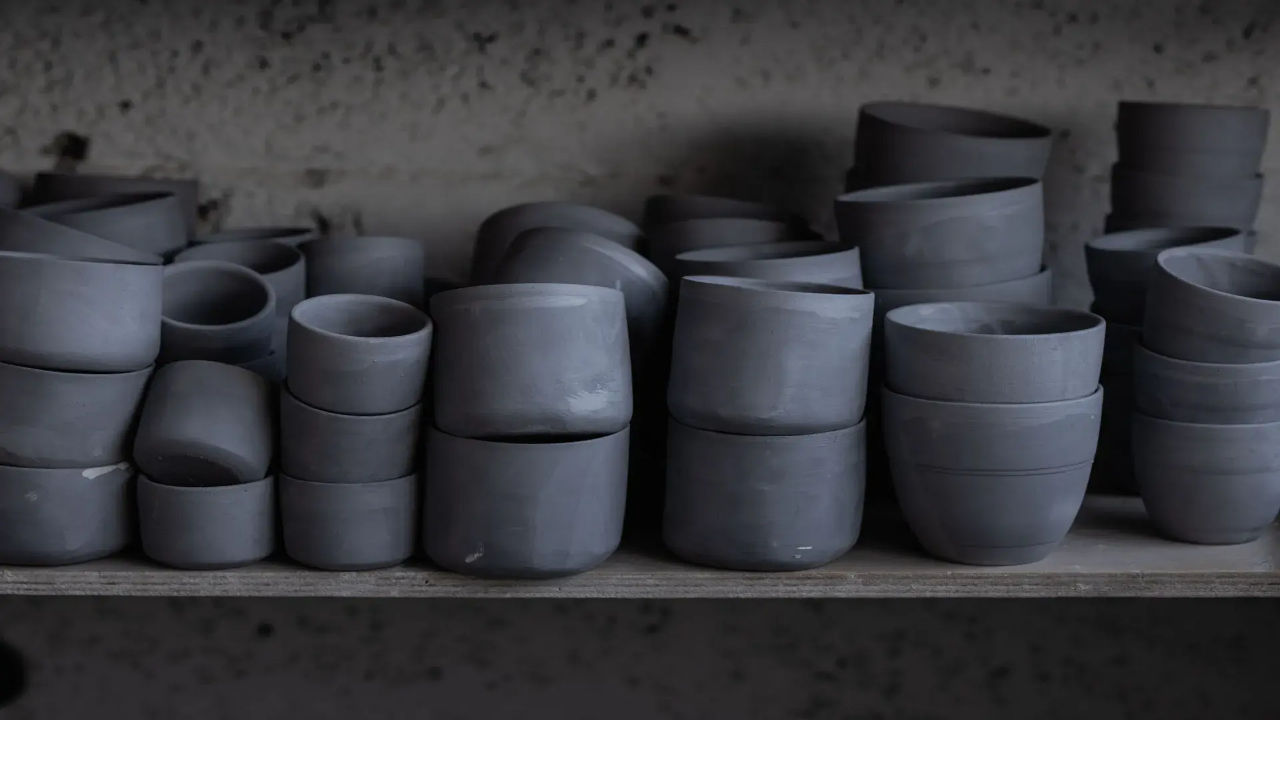

--- FILE ---
content_type: text/html; charset=utf-8
request_url: https://www.onkaiten.com/makers/220
body_size: 19049
content:
<!DOCTYPE html><html lang="en" class="queensfont_16103924-module__H_OGQW__variable apercuprofont_6519a30c-module__NYNVuG__variable arbelfont_f79a3611-module__K7rgoW__variable bellefairfont_a98e89fa-module__irK0Ua__variable bg-plain-400 font-sans"><head><meta charSet="utf-8"/><meta name="viewport" content="width=device-width, initial-scale=1"/><link rel="stylesheet" href="/_next/static/chunks/8c6cde1c5992c0c5.css" data-precedence="next"/><link rel="stylesheet" href="/_next/static/chunks/4e705270d5f89be1.css" data-precedence="next"/><link rel="stylesheet" href="/_next/static/chunks/844fb2727d964968.css" data-precedence="next"/><link rel="preload" as="script" fetchPriority="low" href="/_next/static/chunks/d47ae459751252a7.js"/><script src="/_next/static/chunks/95c8f3b364bf4c71.js" async=""></script><script src="/_next/static/chunks/a59abe25ea065010.js" async=""></script><script src="/_next/static/chunks/cbf61abb914b891f.js" async=""></script><script src="/_next/static/chunks/5cf69cdbe2b6d3cd.js" async=""></script><script src="/_next/static/chunks/2418517962eb3ea5.js" async=""></script><script src="/_next/static/chunks/799c31b67730272f.js" async=""></script><script src="/_next/static/chunks/turbopack-12e21c72f9de34be.js" async=""></script><script src="/_next/static/chunks/01bafa6858fa30c8.js" async=""></script><script src="/_next/static/chunks/7163193ab01b22ca.js" async=""></script><script src="/_next/static/chunks/07e6b659968272b4.js" async=""></script><script src="/_next/static/chunks/7670afb04164e59e.js" async=""></script><script src="/_next/static/chunks/38bb9dac4425a7eb.js" async=""></script><script src="/_next/static/chunks/9507ae4dc47ccc44.js" async=""></script><script src="/_next/static/chunks/6bde35ec9c2efaa1.js" async=""></script><script src="/_next/static/chunks/8b2fa7c83f620549.js" async=""></script><script src="/_next/static/chunks/60e91f8759a5a85f.js" async=""></script><script src="/_next/static/chunks/0616bd15f77a886e.js" async=""></script><script src="/_next/static/chunks/be0e9c5debed71f0.js" async=""></script><script src="/_next/static/chunks/a5e36735ffbad785.js" async=""></script><script src="/_next/static/chunks/f9593a261ddeb02b.js" async=""></script><script src="/_next/static/chunks/bbdc899c8b37c745.js" async=""></script><link rel="preload" href="/js/kaiten.js" as="script"/><meta name="next-size-adjust" content=""/><link rel="preconnect" href="https://video.onkaiten.com" crossorigin="anonymous"/><meta name="sentry-trace" content="349fa4a51296abc6146d9064cb4b9f9b-f84b6282381222f6-0"/><meta name="baggage" content="sentry-environment=production,sentry-release=fde75e3282868584da3a3d2044dd445adee6c51e,sentry-public_key=552fd0999cbce0d5d5ed6d9fdb75dcde,sentry-trace_id=349fa4a51296abc6146d9064cb4b9f9b,sentry-org_id=4506263723704320,sentry-sampled=false,sentry-sample_rand=0.3897847816962151,sentry-sample_rate=0"/><script src="/_next/static/chunks/a6dad97d9634a72d.js" noModule=""></script></head><body class="text-clay-500 flex min-h-screen flex-col content-between justify-between"><div hidden=""><!--$?--><template id="B:0"></template><!--/$--></div><section aria-label="Notifications alt+T" tabindex="-1" aria-live="polite" aria-relevant="additions text" aria-atomic="false"></section><div class="mx-auto mt-16 w-full"><!--$?--><template id="B:1"></template><!--/$--></div><footer class="mt-auto w-full" dir="ltr"><div class="bg-black"><div class="page-center max-w-containermax mx-auto grid w-full grid-cols-[1fr_1fr] bg-black px-4 pt-6 pb-4 md:px-10"><div class="col-span-2 sm:col-span-1"><img alt="" loading="lazy" width="160" height="49" decoding="async" data-nimg="1" style="color:transparent" srcSet="/_next/image?url=%2F_next%2Fstatic%2Fmedia%2Fkaiten_white-logo.411e1a84.png&amp;w=256&amp;q=75 1x, /_next/image?url=%2F_next%2Fstatic%2Fmedia%2Fkaiten_white-logo.411e1a84.png&amp;w=384&amp;q=75 2x" src="/_next/image?url=%2F_next%2Fstatic%2Fmedia%2Fkaiten_white-logo.411e1a84.png&amp;w=384&amp;q=75"/><div class="flex flex-row gap-x-8 mt-8"><a href="http://www.instagram.com/onkaiten" rel="noreferrer" target="_blank" aria-label="Follow us on Instagram"><svg width="24" height="24" viewBox="0 0 24 24" xmlns="http://www.w3.org/2000/svg" class="fill-white"><g clip-path="url(#clip0_106_1305)"><path d="M7.97254 11.9579C7.97254 9.75656 9.75656 7.97159 11.9579 7.97159C14.1592 7.97159 15.9441 9.75656 15.9441 11.9579C15.9441 14.1592 14.1592 15.9441 11.9579 15.9441C9.75656 15.9441 7.97254 14.1592 7.97254 11.9579V11.9579ZM5.81764 11.9579C5.81764 15.3491 8.56661 18.0981 11.9579 18.0981C15.3491 18.0981 18.0981 15.3491 18.0981 11.9579C18.0981 8.56661 15.3491 5.81764 11.9579 5.81764C8.56661 5.81764 5.81774 8.56642 5.81774 11.9579H5.81764ZM16.9063 5.57418C16.9062 5.85799 16.9902 6.13545 17.1478 6.37149C17.3054 6.60753 17.5294 6.79154 17.7916 6.90025C18.0538 7.00896 18.3423 7.03749 18.6206 6.98224C18.899 6.92698 19.1547 6.79042 19.3555 6.58982C19.5563 6.38922 19.693 6.13359 19.7485 5.85526C19.804 5.57693 19.7757 5.2884 19.6672 5.02616C19.5587 4.76391 19.3749 4.53973 19.1389 4.38196C18.903 4.22419 18.6256 4.13992 18.3418 4.13981H18.3413C17.9608 4.13999 17.596 4.29115 17.327 4.56009C17.0579 4.82903 16.9066 5.19376 16.9063 5.57418V5.57418ZM7.12688 21.6914C5.96104 21.6383 5.32737 21.4441 4.90626 21.28C4.34797 21.0627 3.94963 20.8038 3.53082 20.3856C3.11201 19.9673 2.85276 19.5694 2.63637 19.0111C2.47222 18.5902 2.27802 17.9563 2.22502 16.7905C2.16705 15.53 2.15548 15.1514 2.15548 11.958C2.15548 8.76473 2.16801 8.38715 2.22502 7.12564C2.27812 5.9598 2.47375 5.32718 2.63637 4.90502C2.85372 4.34673 3.11258 3.94839 3.53082 3.52958C3.94906 3.11076 4.34702 2.85152 4.90626 2.63513C5.32718 2.47097 5.96104 2.27678 7.12688 2.22378C8.38734 2.16581 8.76597 2.15423 11.9579 2.15423C15.1497 2.15423 15.5288 2.16657 16.7903 2.22397C17.9561 2.27706 18.5887 2.47269 19.0109 2.63532C19.5692 2.85171 19.9675 3.11153 20.3863 3.52977C20.8051 3.94801 21.0634 4.34692 21.2808 4.90521C21.4449 5.32613 21.6391 5.95999 21.6921 7.12583C21.7501 8.38734 21.7617 8.76492 21.7617 11.9582C21.7617 15.1516 21.7501 15.5291 21.6921 16.7906C21.639 17.9565 21.4439 18.5902 21.2808 19.0113C21.0634 19.5696 20.8046 19.9679 20.3863 20.3858C19.9681 20.8036 19.5692 21.0629 19.0109 21.2802C18.59 21.4444 17.9561 21.6386 16.7903 21.6916C15.5298 21.7495 15.1512 21.7611 11.9579 21.7611C8.76454 21.7611 8.38696 21.7495 7.12688 21.6916V21.6914ZM7.02787 0.0724169C5.75489 0.130389 4.88502 0.332237 4.12537 0.627835C3.33911 0.933096 2.67263 1.34263 2.0071 2.0071C1.34158 2.67158 0.933096 3.33816 0.627835 4.12537C0.332237 4.8855 0.130389 5.75489 0.0724169 7.02787C0.0134885 8.30287 0 8.71049 0 11.9579C0 15.2052 0.0134885 15.6129 0.0724169 16.8878C0.130389 18.1609 0.332237 19.0302 0.627835 19.7904C0.933096 20.5766 1.34167 21.2444 2.0071 21.9086C2.67253 22.5728 3.33816 22.9818 4.12537 23.2879C4.88646 23.5835 5.75489 23.7853 7.02787 23.8433C8.30354 23.9013 8.71049 23.9157 11.9579 23.9157C15.2052 23.9157 15.6129 23.9022 16.8878 23.8433C18.1609 23.7853 19.0302 23.5835 19.7904 23.2879C20.5766 22.9818 21.2431 22.5731 21.9086 21.9086C22.5741 21.2441 22.9818 20.5766 23.2879 19.7904C23.5835 19.0302 23.7863 18.1608 23.8433 16.8878C23.9013 15.6119 23.9148 15.2052 23.9148 11.9579C23.9148 8.71049 23.9013 8.30287 23.8433 7.02787C23.7853 5.75479 23.5835 4.88502 23.2879 4.12537C22.9818 3.33911 22.5731 2.67263 21.9086 2.0071C21.2441 1.34158 20.5766 0.933096 19.7913 0.627835C19.0302 0.332237 18.1608 0.129432 16.8888 0.0724169C15.6136 0.0141582 15.2062 0 11.9593 0C8.7124 0 8.30402 0.0134885 7.02835 0.0724169"></path></g><defs><clipPath id="clip0_106_1305"><rect width="24" height="24"></rect></clipPath></defs></svg></a><a href="https://www.tiktok.com/@onkaiten" rel="noreferrer" target="_blank" aria-label="Follow us on TikTok"><svg width="24" height="24" viewBox="0 0 24 24" class="fill-white" xmlns="http://www.w3.org/2000/svg"><path d="M19.0738 5.812C18.9219 5.73345 18.774 5.64734 18.6308 5.554C18.2144 5.27872 17.8327 4.9544 17.4938 4.588C16.6448 3.617 16.3278 2.632 16.2118 1.943H16.2158C16.1188 1.37 16.1588 1 16.1658 1H12.3008V15.943C12.3008 16.143 12.3008 16.342 12.2928 16.538C12.2928 16.562 12.2898 16.584 12.2888 16.611C12.2888 16.621 12.2888 16.633 12.2858 16.644V16.653C12.2452 17.189 12.0735 17.7068 11.7857 18.1609C11.498 18.615 11.1031 18.9914 10.6358 19.257C10.1482 19.5344 9.59671 19.6798 9.03576 19.679C7.23576 19.679 5.77576 18.211 5.77576 16.398C5.77576 14.584 7.23576 13.116 9.03576 13.116C9.37676 13.116 9.71576 13.17 10.0398 13.276L10.0448 9.34C9.06077 9.21305 8.06115 9.29147 7.109 9.5703C6.15684 9.84913 5.27283 10.3223 4.51276 10.96C3.84661 11.5385 3.28655 12.2289 2.85776 13C2.69476 13.281 2.07876 14.412 2.00476 16.246C1.95776 17.286 2.27076 18.366 2.41976 18.811V18.821C2.51276 19.083 2.87676 19.979 3.46876 20.734C3.94615 21.34 4.51021 21.8724 5.14276 22.314V22.304L5.15176 22.314C7.02176 23.584 9.09676 23.501 9.09676 23.501C9.45576 23.486 10.6588 23.501 12.0248 22.854C13.5398 22.136 14.4018 21.067 14.4018 21.067C14.9529 20.4281 15.3911 19.7 15.6978 18.914C16.0478 17.994 16.1638 16.892 16.1638 16.452V8.523C16.2108 8.551 16.8358 8.964 16.8358 8.964C16.8358 8.964 17.7358 9.541 19.1388 9.916C20.1448 10.183 21.5018 10.24 21.5018 10.24V6.403C21.0268 6.455 20.0618 6.305 19.0728 5.813L19.0738 5.812Z"></path></svg></a><a href="https://www.linkedin.com/company/onkaiten/" rel="noreferrer" target="_blank" aria-label="Connect with us on LinkedIn"><svg width="24" height="24" viewBox="0 0 24 24" class="fill-white" xmlns="http://www.w3.org/2000/svg"><g clip-path="url(#clip0_106_1307)"><path d="M0 3.66746C0 2.89427 0.271534 2.2564 0.814578 1.75385C1.35762 1.25127 2.06361 1 2.93248 1C3.78586 1 4.47629 1.2474 5.00384 1.74225C5.54688 2.25255 5.81841 2.91746 5.81841 3.73704C5.81841 4.47929 5.55465 5.09782 5.02711 5.59267C4.48406 6.10296 3.77033 6.35811 2.88593 6.35811H2.86266C2.00928 6.35811 1.31885 6.10296 0.791304 5.59267C0.26376 5.08237 0 4.44063 0 3.66746ZM0.302557 23.9633V8.46888H5.46931V23.9633H0.302557ZM8.33197 23.9633H13.4987V15.3115C13.4987 14.7703 13.5608 14.3527 13.6849 14.0589C13.9021 13.5332 14.2318 13.0886 14.674 12.7252C15.1162 12.3618 15.6709 12.1801 16.3381 12.1801C18.0759 12.1801 18.9448 13.3476 18.9448 15.6826V23.9633H24.1115V15.0795C24.1115 12.7909 23.5685 11.0552 22.4823 9.8722C21.3962 8.68924 19.961 8.09776 18.1767 8.09776C16.1752 8.09776 14.6159 8.95598 13.4987 10.6724V10.7188H13.4754L13.4987 10.6724V8.46888H8.33197C8.36299 8.96371 8.37852 10.5023 8.37852 13.0847C8.37852 15.6671 8.36299 19.2933 8.33197 23.9633Z"></path></g><defs><clipPath id="clip0_106_1307"><rect width="24" height="24" fill="white"></rect></clipPath></defs></svg></a><a href="https://twitter.com/onkaiten" rel="noreferrer" target="_blank" aria-label="Follow us on Twitter"><svg width="24" height="24" viewBox="0 0 24 24" class="fill-white" xmlns="http://www.w3.org/2000/svg"><g clip-path="url(#clip0_106_1308)"><path d="M16.6698 2.00451V2H17.8396L18.267 2.08574C18.552 2.1414 18.8107 2.21434 19.0432 2.30459C19.2756 2.39483 19.5006 2.50013 19.718 2.62045C19.9355 2.74078 20.1327 2.86338 20.3097 2.98822C20.4852 3.11156 20.6427 3.24242 20.7821 3.38079C20.9201 3.52068 21.1353 3.55678 21.4278 3.48909C21.7202 3.42141 22.0352 3.32739 22.3726 3.20707C22.7101 3.08674 23.0438 2.95137 23.3737 2.80095C23.7037 2.65053 23.9046 2.55503 23.9766 2.51441C24.0471 2.47231 24.0846 2.44975 24.0891 2.44673L24.0936 2.43996L24.1161 2.42868L24.1386 2.4174L24.1611 2.40612L24.1836 2.39483L24.1881 2.38807L24.1948 2.38355L24.2016 2.37904L24.2061 2.37227L24.2286 2.3655L24.2511 2.36099L24.2466 2.39483L24.2398 2.42868L24.2286 2.46252L24.2173 2.49636L24.2061 2.51893L24.1948 2.54149L24.1836 2.57533C24.1761 2.59789 24.1686 2.62797 24.1611 2.66558C24.1536 2.70319 24.0823 2.85359 23.9474 3.11682C23.8124 3.38005 23.6437 3.64703 23.4412 3.91777C23.2387 4.18851 23.0573 4.39306 22.8968 4.53146C22.7348 4.67134 22.6276 4.7691 22.5751 4.82476C22.5226 4.88191 22.4589 4.93455 22.3839 4.9827L22.2714 5.05715L22.2489 5.06843L22.2264 5.07971L22.2219 5.08648L22.2151 5.09099L22.2084 5.09551L22.2039 5.10227L22.1814 5.11356L22.1589 5.12484L22.1544 5.13161L22.1476 5.13612L22.1409 5.14063L22.1364 5.1474L22.1319 5.15417L22.1252 5.15868L22.1184 5.16319L22.1139 5.16996H22.2264L22.8563 5.03459C23.2762 4.94434 23.6774 4.8353 24.0598 4.70744L24.6672 4.50438L24.7347 4.48182L24.7685 4.47054L24.791 4.45926L24.8135 4.44798L24.836 4.4367L24.8585 4.42541L24.9034 4.41865L24.9484 4.41413V4.45926L24.9372 4.46377L24.9259 4.47054L24.9215 4.47731L24.9147 4.48182L24.9079 4.48633L24.9034 4.4931L24.899 4.49987L24.8922 4.50438L24.8855 4.50889L24.881 4.51566L24.8765 4.52243L24.8697 4.52694L24.8585 4.54951L24.8472 4.57207L24.8405 4.57658C24.8375 4.58109 24.7422 4.70893 24.5548 4.96013C24.3673 5.21283 24.2661 5.34066 24.2511 5.34369C24.2361 5.3482 24.2151 5.37076 24.1881 5.41137C24.1626 5.45347 24.0036 5.6212 23.7111 5.91451C23.4187 6.20781 23.1323 6.46876 22.8518 6.69741C22.5699 6.92754 22.4274 7.21031 22.4244 7.54574C22.4199 7.87966 22.4026 8.25721 22.3726 8.67835C22.3426 9.09952 22.2864 9.5545 22.2039 10.0434C22.1214 10.5322 21.9939 11.085 21.8215 11.7017C21.649 12.3183 21.439 12.92 21.1916 13.5066C20.9441 14.0932 20.6854 14.6197 20.4154 15.086C20.1455 15.5522 19.898 15.9471 19.6731 16.2705C19.4481 16.5938 19.2194 16.8984 18.9869 17.1842C18.7545 17.47 18.4605 17.7919 18.1051 18.1499C17.7481 18.5064 17.5532 18.7019 17.5202 18.7365C17.4857 18.7696 17.3387 18.8929 17.0792 19.1065C16.8213 19.3216 16.5438 19.5367 16.2469 19.7518C15.9514 19.9654 15.6799 20.1436 15.4325 20.2865C15.185 20.4294 14.8866 20.5926 14.5371 20.7761C14.1892 20.9611 13.8128 21.1326 13.4078 21.2905C13.0029 21.4484 12.5755 21.5951 12.1255 21.7305C11.6756 21.8658 11.2407 21.9711 10.8207 22.0463C10.4008 22.1215 9.92464 22.1855 9.39222 22.2381L8.5936 22.3171V22.3284H7.13134V22.3171L6.94012 22.3058C6.81266 22.2983 6.70767 22.2908 6.62517 22.2832C6.5427 22.2757 6.23149 22.2343 5.69157 22.1591C5.15166 22.0839 4.72799 22.0087 4.42053 21.9335C4.1131 21.8583 3.65566 21.7154 3.04825 21.5048C2.44085 21.2943 1.92119 21.0814 1.48926 20.8663C1.05884 20.6527 0.788879 20.5174 0.67939 20.4602C0.571407 20.4046 0.449927 20.3354 0.314949 20.2527L0.112482 20.1286L0.108005 20.1218L0.101234 20.1173L0.0944846 20.1128L0.0899854 20.106L0.067489 20.0947L0.0449927 20.0834L0.0405159 20.0767L0.0337445 20.0722L0.0269956 20.0676L0.0224963 20.0609L0.0180196 20.0541L0.0112482 20.0496H0V20.0045L0.0224963 20.009L0.0449927 20.0158L0.146226 20.027C0.213715 20.0346 0.397443 20.0458 0.697387 20.0609C0.997353 20.0759 1.31604 20.0759 1.65348 20.0609C1.99093 20.0458 2.33589 20.012 2.68831 19.9594C3.04076 19.9067 3.45695 19.8165 3.93686 19.6886C4.4168 19.5607 4.85772 19.4088 5.25967 19.2329C5.6601 19.0554 5.94504 18.923 6.11453 18.8358C6.28249 18.75 6.53894 18.5906 6.88388 18.3574L7.4013 18.0077L7.4058 18.001L7.41254 17.9965L7.41932 17.9919L7.42379 17.9852L7.42829 17.9784L7.43504 17.9739L7.44181 17.9694L7.44629 17.9626L7.46879 17.9558L7.49128 17.9513L7.49578 17.9288L7.50253 17.9062L7.5093 17.9017L7.51378 17.8949L7.33381 17.8836C7.21383 17.8761 7.0976 17.8686 6.98511 17.8611C6.87263 17.8536 6.69642 17.8197 6.45645 17.7596C6.2165 17.6994 5.9578 17.6091 5.68033 17.4888C5.40288 17.3685 5.13292 17.2256 4.87046 17.0601C4.60802 16.8947 4.41828 16.757 4.3013 16.6473C4.18583 16.5389 4.03584 16.3855 3.85137 16.187C3.66841 15.987 3.50943 15.7816 3.37445 15.571C3.23947 15.3605 3.1105 15.1175 2.98754 14.8423L2.80079 14.4317L2.78955 14.3978L2.7783 14.364L2.77155 14.3414L2.76705 14.3189L2.80079 14.3234L2.83454 14.3301L3.082 14.364C3.24699 14.3865 3.50569 14.3941 3.85812 14.3865C4.21057 14.379 4.45428 14.364 4.58925 14.3414C4.72423 14.3189 4.80673 14.3038 4.83671 14.2963L4.88171 14.285L4.93795 14.2737L4.99419 14.2624L4.99869 14.2557L5.00544 14.2512L5.01221 14.2467L5.01668 14.2399L4.97169 14.2286L4.9267 14.2173L4.88171 14.206L4.83671 14.1948L4.79172 14.1835C4.76173 14.176 4.70925 14.1609 4.63425 14.1384C4.55927 14.1158 4.3568 14.0331 4.02685 13.8902C3.69691 13.7473 3.43445 13.6081 3.23947 13.4728C3.04401 13.337 2.85764 13.1885 2.68156 13.0283C2.50609 12.8659 2.31339 12.6568 2.10341 12.4011C1.89345 12.1454 1.70599 11.8483 1.541 11.5099C1.37603 11.1715 1.2523 10.8481 1.16981 10.5397C1.08765 10.2332 1.03344 9.91978 1.00786 9.60339L0.967343 9.12959L0.989839 9.1341L1.01234 9.14087L1.03483 9.15215L1.05733 9.16343L1.07982 9.17472L1.10232 9.186L1.45101 9.34393C1.68349 9.44923 1.97219 9.53948 2.31712 9.61467C2.66208 9.68987 2.86828 9.73125 2.93577 9.73877L3.03701 9.75005H3.23947L3.235 9.74328L3.22822 9.73877L3.22148 9.73425L3.21698 9.72748L3.2125 9.72072L3.20573 9.7162L3.19898 9.71169L3.19448 9.70492L3.17198 9.69364L3.14949 9.68236L3.14501 9.67559L3.13824 9.67108L3.13149 9.66657L3.12699 9.6598L3.1045 9.64852L3.082 9.63724L3.07752 9.63047C3.07302 9.62745 3.00853 9.57932 2.88403 9.48607C2.76104 9.39131 2.63207 9.26873 2.49709 9.11831C2.36212 8.96789 2.22714 8.80996 2.09216 8.64451C1.95693 8.47868 1.83649 8.30127 1.73222 8.1143C1.62725 7.92629 1.51625 7.68711 1.39927 7.39683C1.2838 7.10804 1.19606 6.81699 1.13607 6.52368C1.07609 6.23037 1.04235 5.94084 1.03483 5.65504C1.02734 5.36925 1.03483 5.12484 1.05733 4.92178C1.07982 4.71872 1.12482 4.48933 1.19231 4.23364C1.2598 3.97794 1.35729 3.7072 1.48476 3.42141L1.67598 2.99273L1.68723 2.95888L1.69847 2.92504L1.70525 2.92053L1.70972 2.91376L1.71422 2.90699L1.72097 2.90248L1.72774 2.90699L1.73222 2.91376L1.73672 2.92053L1.74347 2.92504L1.75024 2.92955L1.75471 2.93632L1.75921 2.94309L1.76596 2.9476L1.77721 2.97017L1.78846 2.99273L1.79523 2.99724L1.79971 3.00401L2.10341 3.34244C2.30587 3.56806 2.54584 3.82001 2.82329 4.09827C3.10076 4.37652 3.25448 4.52092 3.28447 4.53146C3.31448 4.54348 3.35195 4.57807 3.39695 4.63524C3.44194 4.6909 3.59192 4.82402 3.84687 5.03459C4.10185 5.24516 4.43554 5.4896 4.84796 5.76785C5.26041 6.04611 5.71783 6.32062 6.22024 6.59137C6.72267 6.86211 7.26258 7.10652 7.83997 7.32463C8.41739 7.54274 8.82232 7.68562 9.05478 7.75331C9.28725 7.821 9.68467 7.90748 10.2471 8.01277C10.8095 8.11807 11.2332 8.18576 11.5181 8.21583C11.8031 8.24591 11.9981 8.26321 12.103 8.26772L12.2605 8.27224L12.256 8.23839L12.2493 8.20455L12.2043 7.92252C12.1743 7.73452 12.1593 7.47128 12.1593 7.13285C12.1593 6.79442 12.1855 6.48232 12.238 6.19653C12.2905 5.91074 12.3693 5.6212 12.4742 5.32789C12.5792 5.03459 12.682 4.79918 12.7824 4.6217C12.8844 4.44572 13.0179 4.24492 13.1829 4.0193C13.3478 3.79368 13.5616 3.56055 13.824 3.31988C14.0865 3.07921 14.3864 2.86487 14.7239 2.67686C15.0613 2.48885 15.3725 2.34594 15.6575 2.24818C15.9424 2.15042 16.1824 2.08648 16.3773 2.0564C16.5723 2.02633 16.6698 2.00902 16.6698 2.00451V2.00451Z"></path></g><defs><clipPath id="clip0_106_1308"><rect width="24" height="24"></rect></clipPath></defs></svg></a><a href="https://pinterest.com/onkaiten" rel="noreferrer" target="_blank" aria-label="Follow us on Pinterest"><svg width="24" height="24" viewBox="0 0 24 24" class="fill-white" xmlns="http://www.w3.org/2000/svg"><g clip-path="url(#clip0_801_712)"><path d="M10.3405 15.8724C9.70932 19.1772 8.94012 22.3452 6.65892 24C5.95572 19.0056 7.69212 15.2556 8.49972 11.274C7.12332 8.95803 8.66532 4.29963 11.5657 5.44803C15.1357 6.85923 8.47452 14.0544 12.9457 14.9544C17.6149 15.8916 19.5205 6.85443 16.6249 3.91563C12.4429 -0.329975 4.44972 3.81603 5.43372 9.89403C5.67252 11.3796 7.20732 11.8296 6.04692 13.8804C3.36972 13.2876 2.57052 11.1756 2.67372 8.36043C2.83932 3.75243 6.81252 0.528025 10.7989 0.0804252C15.8401 -0.484775 20.5717 1.93202 21.2257 6.67323C21.9613 12.0264 18.9505 17.8248 13.5589 17.4072C12.0973 17.2932 11.4853 16.5684 10.3405 15.8724Z"></path></g><defs><clipPath id="clip0_801_712"><rect width="24" height="24" fill="white"></rect></clipPath></defs></svg></a></div></div><div class="text-lightgray col-span-2 mt-6 flex flex-row gap-x-8 gap-y-2 uppercase sm:col-span-1 sm:items-end sm:justify-end"><a href="/tos">Terms of Use</a><a href="/privacy">Privacy Policy</a><div class="grow sm:grow-0"> </div><div class="text-lightgray col-span-2 sm:text-right">© 2024 Kaiten (Agnoris, Inc)</div></div></div></div></footer><nav dir="ltr" class="bg-plain-400/80 fixed top-0 z-999999 w-full backdrop-blur-lg"><div></div><div class="max-w-containermax mx-auto my-4 flex w-full items-center pr-4 md:pl-4 justify-between"><div class="ml-3 md:ml-0"><a aria-label="Go back home" href="/"><div><svg xmlns="http://www.w3.org/2000/svg" viewBox="0 0 88 27" preserveAspectRatio="none" class="h-8"><path d="M70.123 22.9832V22.6906C70.5149 22.5823 70.7979 22.3439 70.972 21.9755C71.168 21.5854 71.2659 21.0002 71.2659 20.22V10.045C71.2659 9.06973 71.1788 8.36539 71.0047 7.93195C70.8305 7.47684 70.5367 7.14092 70.123 6.9242V6.63162L76.066 5.91645L76.2292 8.9397C76.7082 7.96446 77.383 7.1951 78.2538 6.63162C79.1463 6.04648 80.1259 5.75391 81.1926 5.75391C82.8035 5.75391 84.0443 6.25236 84.9151 7.24928C85.7858 8.22452 86.2212 9.63321 86.2212 11.4753V20.22C86.2212 21.0002 86.3083 21.5854 86.4824 21.9755C86.6566 22.3439 86.9505 22.5823 87.3641 22.6906V22.9832H80.0823V22.6906C80.496 22.5823 80.7898 22.3439 80.964 21.9755C81.1381 21.5854 81.2252 21.0002 81.2252 20.22V11.963C81.2252 9.53568 80.3436 8.32205 78.5803 8.32205C78.1231 8.32205 77.6878 8.41957 77.2741 8.61462C76.8605 8.80967 76.5122 9.06973 76.2292 9.39482V20.22C76.2292 21.0002 76.3163 21.5854 76.4905 21.9755C76.6864 22.3439 76.9803 22.5823 77.3721 22.6906V22.9832H70.123Z" fill="#003F34"></path><path d="M62.6399 23.3083C61.0507 23.3083 59.6575 22.9399 58.4602 22.203C57.2847 21.4445 56.3595 20.4042 55.6847 19.0822C55.0316 17.7386 54.7051 16.1673 54.7051 14.3686C54.7051 13.1332 54.8901 11.9955 55.2602 10.9552C55.652 9.89327 56.1854 8.98304 56.8602 8.22452C57.535 7.44433 58.3296 6.83751 59.2439 6.40407C60.18 5.97063 61.2031 5.75391 62.3133 5.75391C63.5977 5.75391 64.7188 6.01397 65.6766 6.5341C66.6345 7.03256 67.3746 7.74774 67.8971 8.67964C68.4195 9.61154 68.6808 10.7168 68.6808 11.9955V12.4181H58.7868C58.8956 13.7617 59.2113 14.9429 59.7337 15.9615C60.2779 16.98 60.9854 17.7819 61.8562 18.3671C62.727 18.9522 63.7174 19.2448 64.8277 19.2448C66.3733 19.2448 67.5597 18.8113 68.3869 17.9444L68.5828 18.042C68.1039 19.7541 67.3637 21.0652 66.3624 21.9755C65.3828 22.864 64.1419 23.3083 62.6399 23.3083ZM58.7541 11.5729C58.7541 11.6595 58.7541 11.7246 58.7541 11.7679L60.6154 11.7354C61.8126 11.7354 62.6943 11.5404 63.2603 11.1503C63.8263 10.7385 64.1093 10.0883 64.1093 9.19977C64.1093 8.37623 63.8916 7.72607 63.4562 7.24928C63.0426 6.75082 62.4984 6.50159 61.8235 6.50159C60.8657 6.50159 60.1147 6.95671 59.5704 7.86693C59.0262 8.75549 58.7541 9.9908 58.7541 11.5729Z" fill="#003F34"></path><path d="M45.7012 6.63179C47.1597 6.37173 48.357 5.8516 49.2931 5.07141C50.2291 4.26954 50.9693 3.1751 51.5135 1.78809H51.8074V6.63179H54.5503V7.63955H51.8074V19.2124C51.8074 19.9493 51.8727 20.5453 52.0033 21.0004C52.1557 21.4338 52.3951 21.7806 52.7217 22.0406C53.07 22.3007 53.5489 22.5174 54.1584 22.6908V22.9834H45.7012V22.6908C46.093 22.5824 46.376 22.3441 46.5502 21.9756C46.7461 21.5855 46.844 21.0004 46.844 20.2202V10.0451C46.844 9.0699 46.757 8.36556 46.5828 7.93212C46.4087 7.47701 46.1148 7.14109 45.7012 6.92437V6.63179Z" fill="#003F34"></path><path d="M40.036 0C40.7979 0 41.4184 0.238393 41.8973 0.715177C42.398 1.17029 42.6483 1.72293 42.6483 2.37309C42.6483 3.04493 42.398 3.61924 41.8973 4.09602C41.4184 4.55114 40.7979 4.77869 40.036 4.77869C39.2741 4.77869 38.6428 4.55114 38.1421 4.09602C37.6632 3.61924 37.4238 3.04493 37.4238 2.37309C37.4238 1.72293 37.6632 1.17029 38.1421 0.715177C38.6428 0.238393 39.2741 0 40.036 0ZM36.6074 6.69667L42.7136 6.24156V20.2201C42.7136 21.0002 42.8007 21.5854 42.9748 21.9755C43.1708 22.3439 43.4647 22.5823 43.8565 22.6907V22.9832H36.6074V22.6907C36.9993 22.5823 37.2823 22.3439 37.4564 21.9755C37.6523 21.5854 37.7503 21.0002 37.7503 20.2201V10.0775C37.7503 9.12395 37.6632 8.4196 37.4891 7.96449C37.3149 7.50938 37.021 7.18429 36.6074 6.98925V6.69667Z" fill="#003F34"></path><path d="M24.0116 23.3083C22.9885 23.3083 22.0959 23.1132 21.334 22.7231C20.5939 22.333 20.017 21.7804 19.6034 21.0652C19.2115 20.35 19.0156 19.5048 19.0156 18.5296C19.0156 16.8825 19.6578 15.3113 20.9422 13.8159C22.2265 12.3205 24.2619 10.8143 27.0484 9.29729C26.7871 8.2787 26.4606 7.56352 26.0688 7.15176C25.6769 6.71831 25.1436 6.50159 24.4688 6.50159C23.0102 6.50159 22.2048 7.3143 22.0524 8.9397C21.9871 9.4815 21.8565 9.8716 21.6606 10.11C21.4646 10.3484 21.1708 10.4676 20.7789 10.4676C20.3871 10.4676 20.0823 10.3592 19.8646 10.1425C19.6469 9.90411 19.5381 9.57903 19.5381 9.16726C19.5381 8.53877 19.8102 7.96446 20.3544 7.44433C20.8986 6.9242 21.6279 6.51243 22.5422 6.20902C23.4783 5.90561 24.5123 5.75391 25.6443 5.75391C27.8429 5.75391 29.5083 6.23069 30.6403 7.18426C31.7722 8.11616 32.4797 9.56819 32.7627 11.5404L34.0362 20.2525C34.1451 20.9677 34.3083 21.5203 34.526 21.9104C34.7655 22.3005 35.0702 22.5606 35.4403 22.6906V22.9832H33.5791C32.6865 22.9832 31.9464 22.8748 31.3586 22.6581C30.7709 22.4414 30.3028 22.0947 29.9545 21.6179C29.6062 21.1194 29.3341 20.4584 29.1382 19.6349C28.5287 20.8485 27.8103 21.7696 26.9831 22.3981C26.1558 23.0049 25.1654 23.3083 24.0116 23.3083ZM24.0443 17.0342C24.0443 18.2262 24.2511 19.1472 24.6647 19.7974C25.1001 20.4259 25.7314 20.7401 26.5586 20.7401C27.0157 20.7401 27.4729 20.5993 27.93 20.3175C28.3872 20.0141 28.7572 19.6457 29.0402 19.2123V19.1472L27.4076 10.8902C27.3423 10.4784 27.2661 10.11 27.179 9.78491C26.047 10.8902 25.2416 12.0388 24.7626 13.2308C24.2837 14.4011 24.0443 15.6689 24.0443 17.0342Z" fill="#003F34"></path><path d="M0 22.9936V22.7009C0.391871 22.6141 0.67489 22.4298 0.849055 22.148C1.04499 21.8444 1.14296 21.4108 1.14296 20.847V3.80504C1.14296 2.87272 1.05588 2.20058 0.881711 1.78862C0.729316 1.37667 0.435413 1.06228 0 0.845457V0.552751L6.13932 0.390137V20.847C6.13932 21.4108 6.2264 21.8444 6.40057 22.148C6.5965 22.4298 6.89041 22.6141 7.28228 22.7009V22.9936H0ZM19.8445 26.5679C18.6941 26.5679 17.3452 26.3652 16.5614 26.1484C15.7777 25.9316 15.0919 25.5955 14.5041 25.1402C13.9163 24.6632 13.3285 24.0236 12.7407 23.2214C12.2399 22.5492 9.72645 18.3103 9.22572 17.5948C8.74677 16.8576 8.30047 16.1637 7.88683 15.5133C7.47319 14.8628 7.13574 14.3099 6.8745 13.8546L10.0421 10.7975C10.717 10.1687 11.1851 9.65917 11.4463 9.26889C11.7076 8.85694 11.8382 8.4775 11.8382 8.13059C11.8382 7.74031 11.7076 7.42593 11.4463 7.18743C11.2068 6.92724 10.8585 6.74295 10.4013 6.63454V6.34183H17.1938V6.63454C16.6713 6.74295 16.1597 6.92724 15.6589 7.18743C15.1582 7.42593 14.614 7.77284 14.0261 8.22816C13.4383 8.6618 12.7635 9.22553 12.0015 9.91935L11.0545 10.7324C11.9471 12.467 12.8288 14.104 13.6996 15.6434C14.5922 17.1611 16.2099 19.9489 17.943 22.9214C19.0424 24.8071 19.4936 25.6667 19.8445 26.5679Z" fill="#003F34"></path></svg></div></a></div><div class="flex w-1/3 cursor-pointer items-center justify-end gap-x-3 md:gap-x-6"><div class="group mt-1 flex cursor-pointer items-center gap-x-1"><svg width="24" height="24" fill="none" viewBox="0 0 24 24" stroke="currentColor" xmlns="http://www.w3.org/2000/svg"><path stroke-linecap="round" stroke-linejoin="round" d="M12 21a9.004 9.004 0 008.716-6.747M12 21a9.004 9.004 0 01-8.716-6.747M12 21c2.485 0 4.5-4.03 4.5-9S14.485 3 12 3m0 18c-2.485 0-4.5-4.03-4.5-9S9.515 3 12 3m0 0a8.997 8.997 0 017.843 4.582M12 3a8.997 8.997 0 00-7.843 4.582m15.686 0A11.953 11.953 0 0112 10.5c-2.998 0-5.74-1.1-7.843-2.918m15.686 0A8.959 8.959 0 0121 12c0 .778-.099 1.533-.284 2.253m0 0A17.919 17.919 0 0112 16.5c-3.162 0-6.133-.815-8.716-2.247m0 0A9.015 9.015 0 013 12c0-1.605.42-3.113 1.157-4.418"></path></svg><div class="mt-1 hidden font-sans text-sm select-none group-hover:underline sm:block" dir="ltr">US<!-- --> <!-- -->$</div></div><div class="relative"><svg width="32" height="32" viewBox="0 0 32 32" fill="none" class="text-clay-100 h-8 transition-all ease-in-out hover:scale-110" xmlns="http://www.w3.org/2000/svg"><path fill-rule="evenodd" clip-rule="evenodd" d="M10.8697 9.04351H7.93493C6.31417 9.04351 5 10.3577 5 11.9782V26.0653C5 27.6858 6.31417 29 7.93493 29H24.3695C25.9902 29 27.3044 27.6858 27.3044 26.0653V11.9782C27.3044 10.3577 25.9902 9.04351 24.3695 9.04351H21.4347V7.28263C21.4347 4.36481 19.0699 2 16.1521 2C13.2343 2 10.8695 4.36481 10.8695 7.28263L10.8697 9.04351ZM26.1304 11.9782V26.0653C26.1304 27.0379 25.3422 27.8261 24.3696 27.8261H7.93503C6.96242 27.8261 6.17415 27.0379 6.17415 26.0653V11.9782C6.17415 11.0056 6.96242 10.2174 7.93503 10.2174H24.3696C25.3422 10.2174 26.1304 11.0056 26.1304 11.9782ZM20.2612 9.04351V7.28263C20.2612 5.01337 18.4215 3.17385 16.1524 3.17385C13.8833 3.17385 12.0436 5.01332 12.0436 7.28263V9.04351H20.2612Z" fill="currentColor"></path><path fill-rule="evenodd" clip-rule="evenodd" d="M16.1523 19.6085C13.8832 19.6085 12.0435 17.7688 12.0435 15.4997V13.1518C12.0435 12.8279 11.7806 12.5649 11.4567 12.5649C11.1326 12.5649 10.8697 12.8279 10.8697 13.1518V15.4997C10.8697 18.4175 13.2345 20.7823 16.1523 20.7823C19.0702 20.7823 21.435 18.4175 21.435 15.4997V13.1518C21.435 12.8279 21.172 12.5649 20.8479 12.5649C20.5241 12.5649 20.2611 12.8279 20.2611 13.1518V15.4997C20.2611 17.7688 18.4214 19.6085 16.1523 19.6085Z" fill="currentColor"></path></svg><div class="border-clay-100 bg-brightgreen-200 text-clay-100 absolute top-0 right-0 -mt-1 -mr-2 flex h-5 w-5 items-center justify-center rounded-full border-1 text-xs"><svg class="h-5 w-5 animate-spin text-white" xmlns="http://www.w3.org/2000/svg" fill="none" viewBox="0 0 24 24"><circle class="opacity-25" cx="12" cy="12" r="10" stroke="currentColor" stroke-width="4"></circle><path class="opacity-75" fill="currentColor" d="M4 12a8 8 0 018-8V0C5.373 0 0 5.373 0 12h4zm2 5.291A7.962 7.962 0 014 12H0c0 3.042 1.135 5.824 3 7.938l3-2.647z"></path></svg></div></div></div></div></nav><!--$--><!--/$--><script>requestAnimationFrame(function(){$RT=performance.now()});</script><script src="/_next/static/chunks/d47ae459751252a7.js" id="_R_" async=""></script><div hidden id="S:1"><main><template id="P:2"></template><!--$?--><template id="B:3"></template><!--/$--></main></div><script>(self.__next_f=self.__next_f||[]).push([0])</script><script>self.__next_f.push([1,"1:\"$Sreact.fragment\"\n4:I[733333,[\"/_next/static/chunks/01bafa6858fa30c8.js\"],\"default\"]\n5:I[566145,[\"/_next/static/chunks/01bafa6858fa30c8.js\"],\"default\"]\n7:I[21549,[\"/_next/static/chunks/01bafa6858fa30c8.js\"],\"OutletBoundary\"]\n8:\"$Sreact.suspense\"\na:I[21549,[\"/_next/static/chunks/01bafa6858fa30c8.js\"],\"ViewportBoundary\"]\nc:I[21549,[\"/_next/static/chunks/01bafa6858fa30c8.js\"],\"MetadataBoundary\"]\ne:I[253348,[\"/_next/static/chunks/7163193ab01b22ca.js\"],\"default\"]\nf:I[197647,[\"/_next/static/chunks/07e6b659968272b4.js\",\"/_next/static/chunks/7670afb04164e59e.js\",\"/_next/static/chunks/38bb9dac4425a7eb.js\",\"/_next/static/chunks/9507ae4dc47ccc44.js\",\"/_next/static/chunks/6bde35ec9c2efaa1.js\",\"/_next/static/chunks/8b2fa7c83f620549.js\",\"/_next/static/chunks/60e91f8759a5a85f.js\",\"/_next/static/chunks/0616bd15f77a886e.js\",\"/_next/static/chunks/be0e9c5debed71f0.js\"],\"CartProvider\"]\n10:I[284476,[\"/_next/static/chunks/07e6b659968272b4.js\",\"/_next/static/chunks/7670afb04164e59e.js\",\"/_next/static/chunks/38bb9dac4425a7eb.js\",\"/_next/static/chunks/9507ae4dc47ccc44.js\",\"/_next/static/chunks/6bde35ec9c2efaa1.js\",\"/_next/static/chunks/8b2fa7c83f620549.js\",\"/_next/static/chunks/60e91f8759a5a85f.js\",\"/_next/static/chunks/0616bd15f77a886e.js\",\"/_next/static/chunks/be0e9c5debed71f0.js\",\"/_next/static/chunks/a5e36735ffbad785.js\"],\"default\"]\n12:I[542518,[\"/_next/static/chunks/07e6b659968272b4.js\",\"/_next/static/chunks/7670afb04164e59e.js\",\"/_next/static/chunks/38bb9dac4425a7eb.js\",\"/_next/static/chunks/9507ae4dc47ccc44.js\",\"/_next/static/chunks/6bde35ec9c2efaa1.js\",\"/_next/static/chunks/8b2fa7c83f620549.js\",\"/_next/static/chunks/60e91f8759a5a85f.js\",\"/_next/static/chunks/0616bd15f77a886e.js\",\"/_next/static/chunks/be0e9c5debed71f0.js\"],\"default\"]\n13:I[101469,[\"/_next/static/chunks/07e6b659968272b4.js\",\"/_next/static/chunks/7670afb04164e59e.js\",\"/_next/static/chunks/38bb9dac4425a7eb.js\",\"/_next/static/chunks/9507ae4dc47ccc44.js\",\"/_next/static/chunks/6bde35ec9c2efaa1.js\",\"/_next/static/chunks/8b2fa7c83f620549.js\",\"/_next/static/chunks/60e91f8759a5a85f.js\",\"/_next/static/chunks/0616bd15f77a886e.js\",\"/_next/static/chunks/be0e9c5debed71f0.js\"],\"default\"]\n14:I[3372,[\"/_next/static/chunks/07e6b659968272b4.js\",\"/_next/static/chunks/7670afb04164e59e.js\",\"/_next/static/chunks/38bb9dac4425a7eb.js\",\"/_next/static/chunks/9507ae4dc47ccc44.js\",\"/_next/static/chunks/6bde35ec9c2efaa1.js\",\"/_next/static/chunks/8b2fa7c83f620549.js\",\"/_next/static/chunks/60e91f8759a5a85f.js\",\"/_next/static/chunks/0616bd15f77a886e.js\",\"/_next/static/chunks/be0e9c5debed71f0.js\",\"/_next/static/chunks/f9593a261ddeb02b.js\"],\"Image\"]\n20:I[371203,[\"/_next/static/chunks/07e6b659968272b4.js\",\"/_next/static/chunks/7670afb04164e59e.js\",\"/_next/static/chunks/38bb9dac4425a7eb.js\",\"/_next/static/chunks/9507ae4dc47ccc44.js\",\"/_next/static/chunks/6bde35ec9c2efaa1.js\",\"/_next/static/chunks/8b2fa7c83f620549.js\",\"/_next/static/chunks/60e91f8759a5a85f.js\",\"/_next/static/chunks/0616bd15f77a886e.js\",\"/_next/static/chunks/be0e9c5debed71f0.js\",\"/_next/static/chunks/f9593a261ddeb02b.js\"],\"\"]\n21:I[797462,[\"/_next/static/chunks/07e6b659968272b4.js\",\"/_next/static/chunks/7670afb04164e59e.js\",\"/_next/static/chunks/38bb9dac4425a7eb.js\",\"/_next/static/chunks/9507ae4dc47ccc44.js\",\"/_next/static/chunks/6bde35ec9c2efaa1.js\",\"/_next/static/chunks/8b2fa7c83f620549.js\",\"/_next/static/chunks/60e91f8759a5a85f.js\",\"/_next/static/chunks/0616bd15f77a886e.js\",\"/_next/static/chunks/be0e9c5debed71f0.js\"],\"default\"]\n22:I[752112,[\"/_next/static/chunks/07e6b659968272b4.js\",\"/_next/static/chunks/7670afb04164e59e.js\",\"/_next/static/chunks/38bb9dac4425a7eb.js\"],\"\"]\n23:I[748532,[\"/_next/static/chunks/07e6b659968272b4.js\",\"/_next/static/chunks/7670afb04164e59e.js\",\"/_next/static/chunks/38bb9dac4425a7eb.js\"],\"LocaleProvider\"]\n24:I[727610,[\"/_next/static/chunks/07e6b659968272b4.js\",\"/_next/static/chunks/7670afb04164e59e.js\",\"/_next/static/chunks/38bb9dac4425a7eb.js\"],\"default\"]\n25:I[685103,[\"/_next/static/chunks/07e6b659968272b4.js\",\"/_next/static/chunks/7670afb04164e59e.js\",\"/_next/static/chunks/38bb9dac4425a7eb.js\"],\"ToasterProvider\"]\n"])</script><script>self.__next_f.push([1,"27:I[818992,[\"/_next/static/chunks/07e6b659968272b4.js\",\"/_next/static/chunks/7670afb04164e59e.js\",\"/_next/static/chunks/38bb9dac4425a7eb.js\"],\"default\"]\n28:I[755232,[\"/_next/static/chunks/07e6b659968272b4.js\",\"/_next/static/chunks/7670afb04164e59e.js\",\"/_next/static/chunks/38bb9dac4425a7eb.js\"],\"SpeedInsights\"]\n29:I[632867,[\"/_next/static/chunks/07e6b659968272b4.js\",\"/_next/static/chunks/7670afb04164e59e.js\",\"/_next/static/chunks/38bb9dac4425a7eb.js\",\"/_next/static/chunks/9507ae4dc47ccc44.js\",\"/_next/static/chunks/6bde35ec9c2efaa1.js\",\"/_next/static/chunks/8b2fa7c83f620549.js\",\"/_next/static/chunks/60e91f8759a5a85f.js\",\"/_next/static/chunks/0616bd15f77a886e.js\",\"/_next/static/chunks/be0e9c5debed71f0.js\",\"/_next/static/chunks/bbdc899c8b37c745.js\"],\"NeedHelp\"]\n:HL[\"/_next/static/chunks/8c6cde1c5992c0c5.css\",\"style\"]\n:HL[\"/_next/static/chunks/4e705270d5f89be1.css\",\"style\"]\n:HL[\"/_next/static/chunks/844fb2727d964968.css\",\"style\"]\n:HL[\"/_next/static/media/ApercuPro_Bold-s.p.6513973d.ttf\",\"font\",{\"crossOrigin\":\"\",\"type\":\"font/ttf\"}]\n:HL[\"/_next/static/media/ApercuPro_Medium-s.p.a9145cb4.ttf\",\"font\",{\"crossOrigin\":\"\",\"type\":\"font/ttf\"}]\n:HL[\"/_next/static/media/ApercuPro_Regular-s.p.0f3751eb.ttf\",\"font\",{\"crossOrigin\":\"\",\"type\":\"font/ttf\"}]\n:HL[\"/_next/static/media/ArbelG_Regular-s.p.a54a78c3.woff2\",\"font\",{\"crossOrigin\":\"\",\"type\":\"font/woff2\"}]\n:HL[\"/_next/static/media/Bellefair_Regular-s.p.844bb893.ttf\",\"font\",{\"crossOrigin\":\"\",\"type\":\"font/ttf\"}]\n:HL[\"/_next/static/media/QueensCompressed_Regular-s.p.cc753a77.ttf\",\"font\",{\"crossOrigin\":\"\",\"type\":\"font/ttf\"}]\n"])</script><script>self.__next_f.push([1,"0:{\"P\":null,\"b\":\"GXYWcPvYl_b9xzQWksx9J\",\"c\":[\"\",\"makers\",\"220\"],\"q\":\"\",\"i\":false,\"f\":[[[\"\",{\"children\":[\"(fullnav)\",{\"children\":[\"makers\",{\"children\":[[\"makerId\",\"220\",\"d\"],{\"children\":[\"__PAGE__\",{}]}]}]}]},\"$undefined\",\"$undefined\",true],[[\"$\",\"$1\",\"c\",{\"children\":[[[\"$\",\"link\",\"0\",{\"rel\":\"stylesheet\",\"href\":\"/_next/static/chunks/8c6cde1c5992c0c5.css\",\"precedence\":\"next\",\"crossOrigin\":\"$undefined\",\"nonce\":\"$undefined\"}],[\"$\",\"link\",\"1\",{\"rel\":\"stylesheet\",\"href\":\"/_next/static/chunks/4e705270d5f89be1.css\",\"precedence\":\"next\",\"crossOrigin\":\"$undefined\",\"nonce\":\"$undefined\"}],[\"$\",\"script\",\"script-0\",{\"src\":\"/_next/static/chunks/07e6b659968272b4.js\",\"async\":true,\"nonce\":\"$undefined\"}],[\"$\",\"script\",\"script-1\",{\"src\":\"/_next/static/chunks/7670afb04164e59e.js\",\"async\":true,\"nonce\":\"$undefined\"}],[\"$\",\"script\",\"script-2\",{\"src\":\"/_next/static/chunks/38bb9dac4425a7eb.js\",\"async\":true,\"nonce\":\"$undefined\"}]],\"$L2\"]}],{\"children\":[[\"$\",\"$1\",\"c\",{\"children\":[[[\"$\",\"link\",\"0\",{\"rel\":\"stylesheet\",\"href\":\"/_next/static/chunks/844fb2727d964968.css\",\"precedence\":\"next\",\"crossOrigin\":\"$undefined\",\"nonce\":\"$undefined\"}],[\"$\",\"script\",\"script-0\",{\"src\":\"/_next/static/chunks/9507ae4dc47ccc44.js\",\"async\":true,\"nonce\":\"$undefined\"}],[\"$\",\"script\",\"script-1\",{\"src\":\"/_next/static/chunks/6bde35ec9c2efaa1.js\",\"async\":true,\"nonce\":\"$undefined\"}],[\"$\",\"script\",\"script-2\",{\"src\":\"/_next/static/chunks/8b2fa7c83f620549.js\",\"async\":true,\"nonce\":\"$undefined\"}],[\"$\",\"script\",\"script-3\",{\"src\":\"/_next/static/chunks/60e91f8759a5a85f.js\",\"async\":true,\"nonce\":\"$undefined\"}],[\"$\",\"script\",\"script-4\",{\"src\":\"/_next/static/chunks/0616bd15f77a886e.js\",\"async\":true,\"nonce\":\"$undefined\"}],[\"$\",\"script\",\"script-5\",{\"src\":\"/_next/static/chunks/be0e9c5debed71f0.js\",\"async\":true,\"nonce\":\"$undefined\"}]],\"$L3\"]}],{\"children\":[[\"$\",\"$1\",\"c\",{\"children\":[null,[\"$\",\"$L4\",null,{\"parallelRouterKey\":\"children\",\"error\":\"$undefined\",\"errorStyles\":\"$undefined\",\"errorScripts\":\"$undefined\",\"template\":[\"$\",\"$L5\",null,{}],\"templateStyles\":\"$undefined\",\"templateScripts\":\"$undefined\",\"notFound\":\"$undefined\",\"forbidden\":\"$undefined\",\"unauthorized\":\"$undefined\"}]]}],{\"children\":[[\"$\",\"$1\",\"c\",{\"children\":[null,[\"$\",\"$L4\",null,{\"parallelRouterKey\":\"children\",\"error\":\"$undefined\",\"errorStyles\":\"$undefined\",\"errorScripts\":\"$undefined\",\"template\":[\"$\",\"$L5\",null,{}],\"templateStyles\":\"$undefined\",\"templateScripts\":\"$undefined\",\"notFound\":\"$undefined\",\"forbidden\":\"$undefined\",\"unauthorized\":\"$undefined\"}]]}],{\"children\":[[\"$\",\"$1\",\"c\",{\"children\":[\"$L6\",[[\"$\",\"script\",\"script-0\",{\"src\":\"/_next/static/chunks/f9593a261ddeb02b.js\",\"async\":true,\"nonce\":\"$undefined\"}]],[\"$\",\"$L7\",null,{\"children\":[\"$\",\"$8\",null,{\"name\":\"Next.MetadataOutlet\",\"children\":\"$@9\"}]}]]}],{},null,false,false]},null,false,false]},null,false,false]},null,false,false]},null,false,false],[\"$\",\"$1\",\"h\",{\"children\":[null,[\"$\",\"$La\",null,{\"children\":\"$@b\"}],[\"$\",\"div\",null,{\"hidden\":true,\"children\":[\"$\",\"$Lc\",null,{\"children\":[\"$\",\"$8\",null,{\"name\":\"Next.Metadata\",\"children\":\"$@d\"}]}]}],[\"$\",\"meta\",null,{\"name\":\"next-size-adjust\",\"content\":\"\"}]]}],false]],\"m\":\"$undefined\",\"G\":[\"$e\",[]],\"S\":false}\n"])</script><script>self.__next_f.push([1,"15:Tcc4,"])</script><script>self.__next_f.push([1,"M7.97254 11.9579C7.97254 9.75656 9.75656 7.97159 11.9579 7.97159C14.1592 7.97159 15.9441 9.75656 15.9441 11.9579C15.9441 14.1592 14.1592 15.9441 11.9579 15.9441C9.75656 15.9441 7.97254 14.1592 7.97254 11.9579V11.9579ZM5.81764 11.9579C5.81764 15.3491 8.56661 18.0981 11.9579 18.0981C15.3491 18.0981 18.0981 15.3491 18.0981 11.9579C18.0981 8.56661 15.3491 5.81764 11.9579 5.81764C8.56661 5.81764 5.81774 8.56642 5.81774 11.9579H5.81764ZM16.9063 5.57418C16.9062 5.85799 16.9902 6.13545 17.1478 6.37149C17.3054 6.60753 17.5294 6.79154 17.7916 6.90025C18.0538 7.00896 18.3423 7.03749 18.6206 6.98224C18.899 6.92698 19.1547 6.79042 19.3555 6.58982C19.5563 6.38922 19.693 6.13359 19.7485 5.85526C19.804 5.57693 19.7757 5.2884 19.6672 5.02616C19.5587 4.76391 19.3749 4.53973 19.1389 4.38196C18.903 4.22419 18.6256 4.13992 18.3418 4.13981H18.3413C17.9608 4.13999 17.596 4.29115 17.327 4.56009C17.0579 4.82903 16.9066 5.19376 16.9063 5.57418V5.57418ZM7.12688 21.6914C5.96104 21.6383 5.32737 21.4441 4.90626 21.28C4.34797 21.0627 3.94963 20.8038 3.53082 20.3856C3.11201 19.9673 2.85276 19.5694 2.63637 19.0111C2.47222 18.5902 2.27802 17.9563 2.22502 16.7905C2.16705 15.53 2.15548 15.1514 2.15548 11.958C2.15548 8.76473 2.16801 8.38715 2.22502 7.12564C2.27812 5.9598 2.47375 5.32718 2.63637 4.90502C2.85372 4.34673 3.11258 3.94839 3.53082 3.52958C3.94906 3.11076 4.34702 2.85152 4.90626 2.63513C5.32718 2.47097 5.96104 2.27678 7.12688 2.22378C8.38734 2.16581 8.76597 2.15423 11.9579 2.15423C15.1497 2.15423 15.5288 2.16657 16.7903 2.22397C17.9561 2.27706 18.5887 2.47269 19.0109 2.63532C19.5692 2.85171 19.9675 3.11153 20.3863 3.52977C20.8051 3.94801 21.0634 4.34692 21.2808 4.90521C21.4449 5.32613 21.6391 5.95999 21.6921 7.12583C21.7501 8.38734 21.7617 8.76492 21.7617 11.9582C21.7617 15.1516 21.7501 15.5291 21.6921 16.7906C21.639 17.9565 21.4439 18.5902 21.2808 19.0113C21.0634 19.5696 20.8046 19.9679 20.3863 20.3858C19.9681 20.8036 19.5692 21.0629 19.0109 21.2802C18.59 21.4444 17.9561 21.6386 16.7903 21.6916C15.5298 21.7495 15.1512 21.7611 11.9579 21.7611C8.76454 21.7611 8.38696 21.7495 7.12688 21.6916V21.6914ZM7.02787 0.0724169C5.75489 0.130389 4.88502 0.332237 4.12537 0.627835C3.33911 0.933096 2.67263 1.34263 2.0071 2.0071C1.34158 2.67158 0.933096 3.33816 0.627835 4.12537C0.332237 4.8855 0.130389 5.75489 0.0724169 7.02787C0.0134885 8.30287 0 8.71049 0 11.9579C0 15.2052 0.0134885 15.6129 0.0724169 16.8878C0.130389 18.1609 0.332237 19.0302 0.627835 19.7904C0.933096 20.5766 1.34167 21.2444 2.0071 21.9086C2.67253 22.5728 3.33816 22.9818 4.12537 23.2879C4.88646 23.5835 5.75489 23.7853 7.02787 23.8433C8.30354 23.9013 8.71049 23.9157 11.9579 23.9157C15.2052 23.9157 15.6129 23.9022 16.8878 23.8433C18.1609 23.7853 19.0302 23.5835 19.7904 23.2879C20.5766 22.9818 21.2431 22.5731 21.9086 21.9086C22.5741 21.2441 22.9818 20.5766 23.2879 19.7904C23.5835 19.0302 23.7863 18.1608 23.8433 16.8878C23.9013 15.6119 23.9148 15.2052 23.9148 11.9579C23.9148 8.71049 23.9013 8.30287 23.8433 7.02787C23.7853 5.75479 23.5835 4.88502 23.2879 4.12537C22.9818 3.33911 22.5731 2.67263 21.9086 2.0071C21.2441 1.34158 20.5766 0.933096 19.7913 0.627835C19.0302 0.332237 18.1608 0.129432 16.8888 0.0724169C15.6136 0.0141582 15.2062 0 11.9593 0C8.7124 0 8.30402 0.0134885 7.02835 0.0724169"])</script><script>self.__next_f.push([1,"3:[\"$\",\"$Lf\",null,{\"children\":[[\"$\",\"div\",null,{\"className\":\"mx-auto mt-16 w-full\",\"children\":[[\"$\",\"$8\",null,{\"children\":[\"$\",\"main\",null,{\"children\":[\"$\",\"$L4\",null,{\"parallelRouterKey\":\"children\",\"error\":\"$10\",\"errorStyles\":[],\"errorScripts\":[[\"$\",\"script\",\"script-0\",{\"src\":\"/_next/static/chunks/a5e36735ffbad785.js\",\"async\":true}]],\"template\":[\"$\",\"$L5\",null,{}],\"templateStyles\":\"$undefined\",\"templateScripts\":\"$undefined\",\"notFound\":[\"$L11\",[]],\"forbidden\":\"$undefined\",\"unauthorized\":\"$undefined\"}]}]}],[\"$\",\"$L12\",null,{}],[\"$\",\"$L13\",null,{}]]}],[\"$\",\"footer\",null,{\"className\":\"mt-auto w-full\",\"dir\":\"ltr\",\"children\":[\"$\",\"div\",null,{\"className\":\"bg-black\",\"children\":[\"$\",\"div\",null,{\"className\":\"page-center max-w-containermax mx-auto grid w-full grid-cols-[1fr_1fr] bg-black px-4 pt-6 pb-4 md:px-10\",\"children\":[[\"$\",\"div\",null,{\"className\":\"col-span-2 sm:col-span-1\",\"children\":[[\"$\",\"$L14\",null,{\"src\":{\"src\":\"/_next/static/media/kaiten_white-logo.411e1a84.png\",\"width\":160,\"height\":49,\"blurWidth\":8,\"blurHeight\":2,\"blurDataURL\":\"[data-uri]\"},\"alt\":\"\"}],[\"$\",\"div\",null,{\"className\":\"flex flex-row gap-x-8 mt-8\",\"children\":[[\"$\",\"a\",null,{\"href\":\"http://www.instagram.com/onkaiten\",\"rel\":\"noreferrer\",\"target\":\"_blank\",\"aria-label\":\"Follow us on Instagram\",\"children\":[\"$\",\"svg\",null,{\"width\":\"24\",\"height\":\"24\",\"viewBox\":\"0 0 24 24\",\"xmlns\":\"http://www.w3.org/2000/svg\",\"className\":\"fill-white\",\"children\":[[\"$\",\"g\",null,{\"clipPath\":\"url(#clip0_106_1305)\",\"children\":[\"$\",\"path\",null,{\"d\":\"$15\"}]}],\"$L16\"]}]}],\"$L17\",\"$L18\",\"$L19\",\"$L1a\"]}]]}],\"$L1b\"]}]}]}],\"$L1c\"]}]\n"])</script><script>self.__next_f.push([1,"16:[\"$\",\"defs\",null,{\"children\":[\"$\",\"clipPath\",null,{\"id\":\"clip0_106_1305\",\"children\":[\"$\",\"rect\",null,{\"width\":\"24\",\"height\":\"24\"}]}]}]\n1d:T571,"])</script><script>self.__next_f.push([1,"M19.0738 5.812C18.9219 5.73345 18.774 5.64734 18.6308 5.554C18.2144 5.27872 17.8327 4.9544 17.4938 4.588C16.6448 3.617 16.3278 2.632 16.2118 1.943H16.2158C16.1188 1.37 16.1588 1 16.1658 1H12.3008V15.943C12.3008 16.143 12.3008 16.342 12.2928 16.538C12.2928 16.562 12.2898 16.584 12.2888 16.611C12.2888 16.621 12.2888 16.633 12.2858 16.644V16.653C12.2452 17.189 12.0735 17.7068 11.7857 18.1609C11.498 18.615 11.1031 18.9914 10.6358 19.257C10.1482 19.5344 9.59671 19.6798 9.03576 19.679C7.23576 19.679 5.77576 18.211 5.77576 16.398C5.77576 14.584 7.23576 13.116 9.03576 13.116C9.37676 13.116 9.71576 13.17 10.0398 13.276L10.0448 9.34C9.06077 9.21305 8.06115 9.29147 7.109 9.5703C6.15684 9.84913 5.27283 10.3223 4.51276 10.96C3.84661 11.5385 3.28655 12.2289 2.85776 13C2.69476 13.281 2.07876 14.412 2.00476 16.246C1.95776 17.286 2.27076 18.366 2.41976 18.811V18.821C2.51276 19.083 2.87676 19.979 3.46876 20.734C3.94615 21.34 4.51021 21.8724 5.14276 22.314V22.304L5.15176 22.314C7.02176 23.584 9.09676 23.501 9.09676 23.501C9.45576 23.486 10.6588 23.501 12.0248 22.854C13.5398 22.136 14.4018 21.067 14.4018 21.067C14.9529 20.4281 15.3911 19.7 15.6978 18.914C16.0478 17.994 16.1638 16.892 16.1638 16.452V8.523C16.2108 8.551 16.8358 8.964 16.8358 8.964C16.8358 8.964 17.7358 9.541 19.1388 9.916C20.1448 10.183 21.5018 10.24 21.5018 10.24V6.403C21.0268 6.455 20.0618 6.305 19.0728 5.813L19.0738 5.812Z"])</script><script>self.__next_f.push([1,"17:[\"$\",\"a\",null,{\"href\":\"https://www.tiktok.com/@onkaiten\",\"rel\":\"noreferrer\",\"target\":\"_blank\",\"aria-label\":\"Follow us on TikTok\",\"children\":[\"$\",\"svg\",null,{\"width\":\"24\",\"height\":\"24\",\"viewBox\":\"0 0 24 24\",\"className\":\"fill-white\",\"xmlns\":\"http://www.w3.org/2000/svg\",\"children\":[\"$\",\"path\",null,{\"d\":\"$1d\"}]}]}]\n"])</script><script>self.__next_f.push([1,"18:[\"$\",\"a\",null,{\"href\":\"https://www.linkedin.com/company/onkaiten/\",\"rel\":\"noreferrer\",\"target\":\"_blank\",\"aria-label\":\"Connect with us on LinkedIn\",\"children\":[\"$\",\"svg\",null,{\"width\":\"24\",\"height\":\"24\",\"viewBox\":\"0 0 24 24\",\"className\":\"fill-white\",\"xmlns\":\"http://www.w3.org/2000/svg\",\"children\":[[\"$\",\"g\",null,{\"clipPath\":\"url(#clip0_106_1307)\",\"children\":[\"$\",\"path\",null,{\"d\":\"M0 3.66746C0 2.89427 0.271534 2.2564 0.814578 1.75385C1.35762 1.25127 2.06361 1 2.93248 1C3.78586 1 4.47629 1.2474 5.00384 1.74225C5.54688 2.25255 5.81841 2.91746 5.81841 3.73704C5.81841 4.47929 5.55465 5.09782 5.02711 5.59267C4.48406 6.10296 3.77033 6.35811 2.88593 6.35811H2.86266C2.00928 6.35811 1.31885 6.10296 0.791304 5.59267C0.26376 5.08237 0 4.44063 0 3.66746ZM0.302557 23.9633V8.46888H5.46931V23.9633H0.302557ZM8.33197 23.9633H13.4987V15.3115C13.4987 14.7703 13.5608 14.3527 13.6849 14.0589C13.9021 13.5332 14.2318 13.0886 14.674 12.7252C15.1162 12.3618 15.6709 12.1801 16.3381 12.1801C18.0759 12.1801 18.9448 13.3476 18.9448 15.6826V23.9633H24.1115V15.0795C24.1115 12.7909 23.5685 11.0552 22.4823 9.8722C21.3962 8.68924 19.961 8.09776 18.1767 8.09776C16.1752 8.09776 14.6159 8.95598 13.4987 10.6724V10.7188H13.4754L13.4987 10.6724V8.46888H8.33197C8.36299 8.96371 8.37852 10.5023 8.37852 13.0847C8.37852 15.6671 8.36299 19.2933 8.33197 23.9633Z\"}]}],[\"$\",\"defs\",null,{\"children\":[\"$\",\"clipPath\",null,{\"id\":\"clip0_106_1307\",\"children\":[\"$\",\"rect\",null,{\"width\":\"24\",\"height\":\"24\",\"fill\":\"white\"}]}]}]]}]}]\n"])</script><script>self.__next_f.push([1,"1e:T1e1f,"])</script><script>self.__next_f.push([1,"M16.6698 2.00451V2H17.8396L18.267 2.08574C18.552 2.1414 18.8107 2.21434 19.0432 2.30459C19.2756 2.39483 19.5006 2.50013 19.718 2.62045C19.9355 2.74078 20.1327 2.86338 20.3097 2.98822C20.4852 3.11156 20.6427 3.24242 20.7821 3.38079C20.9201 3.52068 21.1353 3.55678 21.4278 3.48909C21.7202 3.42141 22.0352 3.32739 22.3726 3.20707C22.7101 3.08674 23.0438 2.95137 23.3737 2.80095C23.7037 2.65053 23.9046 2.55503 23.9766 2.51441C24.0471 2.47231 24.0846 2.44975 24.0891 2.44673L24.0936 2.43996L24.1161 2.42868L24.1386 2.4174L24.1611 2.40612L24.1836 2.39483L24.1881 2.38807L24.1948 2.38355L24.2016 2.37904L24.2061 2.37227L24.2286 2.3655L24.2511 2.36099L24.2466 2.39483L24.2398 2.42868L24.2286 2.46252L24.2173 2.49636L24.2061 2.51893L24.1948 2.54149L24.1836 2.57533C24.1761 2.59789 24.1686 2.62797 24.1611 2.66558C24.1536 2.70319 24.0823 2.85359 23.9474 3.11682C23.8124 3.38005 23.6437 3.64703 23.4412 3.91777C23.2387 4.18851 23.0573 4.39306 22.8968 4.53146C22.7348 4.67134 22.6276 4.7691 22.5751 4.82476C22.5226 4.88191 22.4589 4.93455 22.3839 4.9827L22.2714 5.05715L22.2489 5.06843L22.2264 5.07971L22.2219 5.08648L22.2151 5.09099L22.2084 5.09551L22.2039 5.10227L22.1814 5.11356L22.1589 5.12484L22.1544 5.13161L22.1476 5.13612L22.1409 5.14063L22.1364 5.1474L22.1319 5.15417L22.1252 5.15868L22.1184 5.16319L22.1139 5.16996H22.2264L22.8563 5.03459C23.2762 4.94434 23.6774 4.8353 24.0598 4.70744L24.6672 4.50438L24.7347 4.48182L24.7685 4.47054L24.791 4.45926L24.8135 4.44798L24.836 4.4367L24.8585 4.42541L24.9034 4.41865L24.9484 4.41413V4.45926L24.9372 4.46377L24.9259 4.47054L24.9215 4.47731L24.9147 4.48182L24.9079 4.48633L24.9034 4.4931L24.899 4.49987L24.8922 4.50438L24.8855 4.50889L24.881 4.51566L24.8765 4.52243L24.8697 4.52694L24.8585 4.54951L24.8472 4.57207L24.8405 4.57658C24.8375 4.58109 24.7422 4.70893 24.5548 4.96013C24.3673 5.21283 24.2661 5.34066 24.2511 5.34369C24.2361 5.3482 24.2151 5.37076 24.1881 5.41137C24.1626 5.45347 24.0036 5.6212 23.7111 5.91451C23.4187 6.20781 23.1323 6.46876 22.8518 6.69741C22.5699 6.92754 22.4274 7.21031 22.4244 7.54574C22.4199 7.87966 22.4026 8.25721 22.3726 8.67835C22.3426 9.09952 22.2864 9.5545 22.2039 10.0434C22.1214 10.5322 21.9939 11.085 21.8215 11.7017C21.649 12.3183 21.439 12.92 21.1916 13.5066C20.9441 14.0932 20.6854 14.6197 20.4154 15.086C20.1455 15.5522 19.898 15.9471 19.6731 16.2705C19.4481 16.5938 19.2194 16.8984 18.9869 17.1842C18.7545 17.47 18.4605 17.7919 18.1051 18.1499C17.7481 18.5064 17.5532 18.7019 17.5202 18.7365C17.4857 18.7696 17.3387 18.8929 17.0792 19.1065C16.8213 19.3216 16.5438 19.5367 16.2469 19.7518C15.9514 19.9654 15.6799 20.1436 15.4325 20.2865C15.185 20.4294 14.8866 20.5926 14.5371 20.7761C14.1892 20.9611 13.8128 21.1326 13.4078 21.2905C13.0029 21.4484 12.5755 21.5951 12.1255 21.7305C11.6756 21.8658 11.2407 21.9711 10.8207 22.0463C10.4008 22.1215 9.92464 22.1855 9.39222 22.2381L8.5936 22.3171V22.3284H7.13134V22.3171L6.94012 22.3058C6.81266 22.2983 6.70767 22.2908 6.62517 22.2832C6.5427 22.2757 6.23149 22.2343 5.69157 22.1591C5.15166 22.0839 4.72799 22.0087 4.42053 21.9335C4.1131 21.8583 3.65566 21.7154 3.04825 21.5048C2.44085 21.2943 1.92119 21.0814 1.48926 20.8663C1.05884 20.6527 0.788879 20.5174 0.67939 20.4602C0.571407 20.4046 0.449927 20.3354 0.314949 20.2527L0.112482 20.1286L0.108005 20.1218L0.101234 20.1173L0.0944846 20.1128L0.0899854 20.106L0.067489 20.0947L0.0449927 20.0834L0.0405159 20.0767L0.0337445 20.0722L0.0269956 20.0676L0.0224963 20.0609L0.0180196 20.0541L0.0112482 20.0496H0V20.0045L0.0224963 20.009L0.0449927 20.0158L0.146226 20.027C0.213715 20.0346 0.397443 20.0458 0.697387 20.0609C0.997353 20.0759 1.31604 20.0759 1.65348 20.0609C1.99093 20.0458 2.33589 20.012 2.68831 19.9594C3.04076 19.9067 3.45695 19.8165 3.93686 19.6886C4.4168 19.5607 4.85772 19.4088 5.25967 19.2329C5.6601 19.0554 5.94504 18.923 6.11453 18.8358C6.28249 18.75 6.53894 18.5906 6.88388 18.3574L7.4013 18.0077L7.4058 18.001L7.41254 17.9965L7.41932 17.9919L7.42379 17.9852L7.42829 17.9784L7.43504 17.9739L7.44181 17.9694L7.44629 17.9626L7.46879 17.9558L7.49128 17.9513L7.49578 17.9288L7.50253 17.9062L7.5093 17.9017L7.51378 17.8949L7.33381 17.8836C7.21383 17.8761 7.0976 17.8686 6.98511 17.8611C6.87263 17.8536 6.69642 17.8197 6.45645 17.7596C6.2165 17.6994 5.9578 17.6091 5.68033 17.4888C5.40288 17.3685 5.13292 17.2256 4.87046 17.0601C4.60802 16.8947 4.41828 16.757 4.3013 16.6473C4.18583 16.5389 4.03584 16.3855 3.85137 16.187C3.66841 15.987 3.50943 15.7816 3.37445 15.571C3.23947 15.3605 3.1105 15.1175 2.98754 14.8423L2.80079 14.4317L2.78955 14.3978L2.7783 14.364L2.77155 14.3414L2.76705 14.3189L2.80079 14.3234L2.83454 14.3301L3.082 14.364C3.24699 14.3865 3.50569 14.3941 3.85812 14.3865C4.21057 14.379 4.45428 14.364 4.58925 14.3414C4.72423 14.3189 4.80673 14.3038 4.83671 14.2963L4.88171 14.285L4.93795 14.2737L4.99419 14.2624L4.99869 14.2557L5.00544 14.2512L5.01221 14.2467L5.01668 14.2399L4.97169 14.2286L4.9267 14.2173L4.88171 14.206L4.83671 14.1948L4.79172 14.1835C4.76173 14.176 4.70925 14.1609 4.63425 14.1384C4.55927 14.1158 4.3568 14.0331 4.02685 13.8902C3.69691 13.7473 3.43445 13.6081 3.23947 13.4728C3.04401 13.337 2.85764 13.1885 2.68156 13.0283C2.50609 12.8659 2.31339 12.6568 2.10341 12.4011C1.89345 12.1454 1.70599 11.8483 1.541 11.5099C1.37603 11.1715 1.2523 10.8481 1.16981 10.5397C1.08765 10.2332 1.03344 9.91978 1.00786 9.60339L0.967343 9.12959L0.989839 9.1341L1.01234 9.14087L1.03483 9.15215L1.05733 9.16343L1.07982 9.17472L1.10232 9.186L1.45101 9.34393C1.68349 9.44923 1.97219 9.53948 2.31712 9.61467C2.66208 9.68987 2.86828 9.73125 2.93577 9.73877L3.03701 9.75005H3.23947L3.235 9.74328L3.22822 9.73877L3.22148 9.73425L3.21698 9.72748L3.2125 9.72072L3.20573 9.7162L3.19898 9.71169L3.19448 9.70492L3.17198 9.69364L3.14949 9.68236L3.14501 9.67559L3.13824 9.67108L3.13149 9.66657L3.12699 9.6598L3.1045 9.64852L3.082 9.63724L3.07752 9.63047C3.07302 9.62745 3.00853 9.57932 2.88403 9.48607C2.76104 9.39131 2.63207 9.26873 2.49709 9.11831C2.36212 8.96789 2.22714 8.80996 2.09216 8.64451C1.95693 8.47868 1.83649 8.30127 1.73222 8.1143C1.62725 7.92629 1.51625 7.68711 1.39927 7.39683C1.2838 7.10804 1.19606 6.81699 1.13607 6.52368C1.07609 6.23037 1.04235 5.94084 1.03483 5.65504C1.02734 5.36925 1.03483 5.12484 1.05733 4.92178C1.07982 4.71872 1.12482 4.48933 1.19231 4.23364C1.2598 3.97794 1.35729 3.7072 1.48476 3.42141L1.67598 2.99273L1.68723 2.95888L1.69847 2.92504L1.70525 2.92053L1.70972 2.91376L1.71422 2.90699L1.72097 2.90248L1.72774 2.90699L1.73222 2.91376L1.73672 2.92053L1.74347 2.92504L1.75024 2.92955L1.75471 2.93632L1.75921 2.94309L1.76596 2.9476L1.77721 2.97017L1.78846 2.99273L1.79523 2.99724L1.79971 3.00401L2.10341 3.34244C2.30587 3.56806 2.54584 3.82001 2.82329 4.09827C3.10076 4.37652 3.25448 4.52092 3.28447 4.53146C3.31448 4.54348 3.35195 4.57807 3.39695 4.63524C3.44194 4.6909 3.59192 4.82402 3.84687 5.03459C4.10185 5.24516 4.43554 5.4896 4.84796 5.76785C5.26041 6.04611 5.71783 6.32062 6.22024 6.59137C6.72267 6.86211 7.26258 7.10652 7.83997 7.32463C8.41739 7.54274 8.82232 7.68562 9.05478 7.75331C9.28725 7.821 9.68467 7.90748 10.2471 8.01277C10.8095 8.11807 11.2332 8.18576 11.5181 8.21583C11.8031 8.24591 11.9981 8.26321 12.103 8.26772L12.2605 8.27224L12.256 8.23839L12.2493 8.20455L12.2043 7.92252C12.1743 7.73452 12.1593 7.47128 12.1593 7.13285C12.1593 6.79442 12.1855 6.48232 12.238 6.19653C12.2905 5.91074 12.3693 5.6212 12.4742 5.32789C12.5792 5.03459 12.682 4.79918 12.7824 4.6217C12.8844 4.44572 13.0179 4.24492 13.1829 4.0193C13.3478 3.79368 13.5616 3.56055 13.824 3.31988C14.0865 3.07921 14.3864 2.86487 14.7239 2.67686C15.0613 2.48885 15.3725 2.34594 15.6575 2.24818C15.9424 2.15042 16.1824 2.08648 16.3773 2.0564C16.5723 2.02633 16.6698 2.00902 16.6698 2.00451V2.00451Z"])</script><script>self.__next_f.push([1,"19:[\"$\",\"a\",null,{\"href\":\"https://twitter.com/onkaiten\",\"rel\":\"noreferrer\",\"target\":\"_blank\",\"aria-label\":\"Follow us on Twitter\",\"children\":[\"$\",\"svg\",null,{\"width\":\"24\",\"height\":\"24\",\"viewBox\":\"0 0 24 24\",\"className\":\"fill-white\",\"xmlns\":\"http://www.w3.org/2000/svg\",\"children\":[[\"$\",\"g\",null,{\"clipPath\":\"url(#clip0_106_1308)\",\"children\":[\"$\",\"path\",null,{\"d\":\"$1e\"}]}],\"$L1f\"]}]}]\n1a:[\"$\",\"a\",null,{\"href\":\"https://pinterest.com/onkaiten\",\"rel\":\"noreferrer\",\"target\":\"_blank\",\"aria-label\":\"Follow us on Pinterest\",\"children\":[\"$\",\"svg\",null,{\"width\":\"24\",\"height\":\"24\",\"viewBox\":\"0 0 24 24\",\"className\":\"fill-white\",\"xmlns\":\"http://www.w3.org/2000/svg\",\"children\":[[\"$\",\"g\",null,{\"clipPath\":\"url(#clip0_801_712)\",\"children\":[\"$\",\"path\",null,{\"d\":\"M10.3405 15.8724C9.70932 19.1772 8.94012 22.3452 6.65892 24C5.95572 19.0056 7.69212 15.2556 8.49972 11.274C7.12332 8.95803 8.66532 4.29963 11.5657 5.44803C15.1357 6.85923 8.47452 14.0544 12.9457 14.9544C17.6149 15.8916 19.5205 6.85443 16.6249 3.91563C12.4429 -0.329975 4.44972 3.81603 5.43372 9.89403C5.67252 11.3796 7.20732 11.8296 6.04692 13.8804C3.36972 13.2876 2.57052 11.1756 2.67372 8.36043C2.83932 3.75243 6.81252 0.528025 10.7989 0.0804252C15.8401 -0.484775 20.5717 1.93202 21.2257 6.67323C21.9613 12.0264 18.9505 17.8248 13.5589 17.4072C12.0973 17.2932 11.4853 16.5684 10.3405 15.8724Z\"}]}],[\"$\",\"defs\",null,{\"children\":[\"$\",\"clipPath\",null,{\"id\":\"clip0_801_712\",\"children\":[\"$\",\"rect\",null,{\"width\":\"24\",\"height\":\"24\",\"fill\":\"white\"}]}]}]]}]}]\n1b:[\"$\",\"div\",null,{\"className\":\"text-lightgray col-span-2 mt-6 flex flex-row gap-x-8 gap-y-2 uppercase sm:col-span-1 sm:items-end sm:justify-end\",\"children\":[[\"$\",\"$L20\",null,{\"href\":\"/tos\",\"children\":\"Terms of Use\"}],[\"$\",\"$L20\",null,{\"href\":\"/privacy\",\"children\":\"Privacy Policy\"}],[\"$\",\"div\",null,{\"className\":\"grow sm:grow-0\",\"children\":\" \"}],[\"$\",\"div\",null,{\"className\":\"text-lightgray col-span-2 sm:text-right\",\"children\":\"© 2024 Kaiten (Agnoris, Inc)\"}]]}]\n1c:[\"$\",\"$L21\",null,{}]\n1f:[\"$\",\"defs\",null,{\"children\":[\"$\",\"clipPath\",null,{\"id\":\"clip0_106_1308\",\"children\":[\"$\",\"rect\",null,{\"width\":\"24\",\"height\":\"24\"}]}]}]\n2:[\"$\",\"html\",null,{\"lang\":\"en\",\"className\":\"queensfont_16103924-module__H_OGQW__variable apercuprofont_6519a30c-module__NYNVuG__variable arbelfont_f79a3611-module__K7rgoW__variable bellefairfont_a98e89fa-module__irK0Ua__variable bg-plain-400 font-sans\",\"children\":[[\"$\",\"head\",null,{\"children\":[\"$\",\"link\",null,{\"rel\":\"preconnect\",\"href\":\"https://video.onkaiten.com\",\"crossOrigin\":\"anonymous\"}]}],[\"$\",\"$L22\",null,{\"src\":\"/js/kaiten.js\"}],[\"$\",\"body\",null,{\"className\":\"text-clay-500 flex min-h-screen flex-col content-between justify-between\",\"children\":[\"$\",\"$L23\",null,{\"initialLocale\":{\"country\":\"us\",\"language\":\"en\",\"currency\":\"usd\"},\"children\":[[\"$\",\"$L24\",null,{}],[\"$\",\"$L22\",null,{\"id\":\"kaiten-cross-state\",\"children\":\"var kaitenCrossState = {\\\"locale\\\":{\\\"country\\\":\\\"us\\\",\\\"language\\\":\\\"en\\\",\\\"currency\\\":\\\"usd\\\"}}\"}],[\"$\",\"$L25\",null,{}],[\"$\",\"$L4\",null,{\"parallelRouterKey\":\"children\",\"error\":\"$undefined\",\"errorStyles\":\"$undefined\",\"errorScripts\":\"$undefined\",\"template\":[\"$\",\"$L5\",null,{}],\"templateStyles\":\"$undefined\",\"templateScripts\":\"$undefined\",\"notFound\":[\"$L26\",[[\"$\",\"link\",\"0\",{\"rel\":\"stylesheet\",\"href\":\"/_next/static/chunks/844fb2727d964968.css\",\"precedence\":\"next\",\"crossOrigin\":\"$undefined\",\"nonce\":\"$undefined\"}]]],\"forbidden\":\"$undefined\",\"unauthorized\":\"$undefined\"}],[\"$\",\"$L27\",null,{}],[\"$\",\"$L28\",null,{}]]}]}]]}]\n11:[\"$\",\"div\",null,{\"className\":\"flex h-full w-full flex-col items-center justify-center justify-items-center space-y-4 pt-28 align-middle text-xl font-light\",\"children\":[[\"$\",\"h2\",null,{\"className\":\"font-serif text-5xl\",\"children\":\"We couldn't find that page\"}],[\"$\",\"div\",null,{\"className\":\"text-center\",\"children\":[[\"$\",\"div\",null,{\"children\":\"\"}],[\"$\",\"div\",null,{\"children\":\"We'll get right on to fixing it.\"}]]}],[\"$\",\"$L29\",null,{\"title\":\"Need help?\",\"mailCta\":\"Contact us\",\"fallbackCta\":\"back to homepage\",\"className\":\"pt-10\"}]]}]\n26:[\"$\",\"div\",null,{\"className\":\"flex h-full w-full flex-col items-cente"])</script><script>self.__next_f.push([1,"r justify-center justify-items-center space-y-4 py-28 align-middle text-xl font-light\",\"children\":[[\"$\",\"h2\",null,{\"className\":\"font-serif text-5xl\",\"children\":\"Hmmm can't find that page\"}],[\"$\",\"div\",null,{\"className\":\"text-center\",\"children\":[[\"$\",\"div\",null,{\"children\":\"Looks like what you're looking for doesn't exist or isn't ready!\"}],[\"$\",\"div\",null,{\"children\":\"But you can just message us and we'll help you out.\"}]]}],[\"$\",\"$L29\",null,{\"title\":\"\",\"mailCta\":\"Contact us\",\"fallbackCta\":\"back to homepage\",\"className\":\"pt-10\"}]]}]\nb:[[\"$\",\"meta\",\"0\",{\"charSet\":\"utf-8\"}],[\"$\",\"meta\",\"1\",{\"name\":\"viewport\",\"content\":\"width=device-width, initial-scale=1\"}]]\n"])</script><script>self.__next_f.push([1,"2a:I[355788,[\"/_next/static/chunks/07e6b659968272b4.js\",\"/_next/static/chunks/7670afb04164e59e.js\",\"/_next/static/chunks/38bb9dac4425a7eb.js\",\"/_next/static/chunks/9507ae4dc47ccc44.js\",\"/_next/static/chunks/6bde35ec9c2efaa1.js\",\"/_next/static/chunks/8b2fa7c83f620549.js\",\"/_next/static/chunks/60e91f8759a5a85f.js\",\"/_next/static/chunks/0616bd15f77a886e.js\",\"/_next/static/chunks/be0e9c5debed71f0.js\",\"/_next/static/chunks/f9593a261ddeb02b.js\"],\"MediaView\"]\n"])</script><script>self.__next_f.push([1,"6:[\"$\",\"div\",null,{\"className\":\"mb-12 flex flex-col justify-between space-y-16 md:space-y-32\",\"children\":[[\"$\",\"section\",null,{\"className\":\"w-full\",\"children\":[\"$\",\"div\",null,{\"className\":\"w-full\",\"children\":[\"$\",\"div\",null,{\"className\":\"xl:max-w-containermax relative mx-auto h-[70vh] w-full md:h-[580px] 2xl:h-[720px]\",\"children\":[[\"$\",\"$L2a\",null,{\"media\":{\"id\":\"844\",\"type\":\"photo\",\"role\":\"cover\",\"size\":\"large\",\"preferredSize\":null,\"caption\":null,\"alt\":null,\"title\":null,\"position\":null,\"predownload\":false,\"dominantColor\":\"#685848\",\"blurhash\":\"LHFr6F01~VM|0fWXs.s.$%xaoJof\",\"width\":2000,\"height\":1334,\"aspectRatio\":1.4992503748125936,\"orientation\":\"landscape\",\"exifMetadata\":{\"ISO\":250,\"Make\":\"Canon\",\"Model\":\"Canon EOS R5\",\"FNumber\":4,\"LensModel\":\"EF50mm f/2.5 Compact Macro\",\"CreateDate\":\"2022-02-23T14:41:29.000Z\",\"FocalLength\":50,\"ExposureTime\":0.01,\"DateTimeOriginal\":\"2022-02-23T14:41:29.000Z\"},\"contentHash\":\"fab31c4d67c11fca6e1b5fcfe5090a4068adde25751b4a101bd2e5ef45b0476d\",\"durationSeconds\":null,\"displayHints\":null,\"sized\":{\"original\":\"https://originalimages.onkaiten.com/220/SMALL_12200618.jpg\",\"small\":\"https://sizedimages.onkaiten.com/220/SMALL_12200618-small.webp\",\"medium\":\"https://sizedimages.onkaiten.com/220/SMALL_12200618-medium.webp\",\"large\":\"https://sizedimages.onkaiten.com/220/SMALL_12200618-large.webp\",\"share\":\"https://sizedimages.onkaiten.com/220/SMALL_12200618.jpg-share\"},\"fallback\":null},\"alt\":\"1220 Ceramics cover image\",\"className\":\"object-cover\"}],[\"$\",\"div\",null,{\"className\":\"absolute bottom-0 flex w-full flex-col items-center justify-center space-y-2 bg-black/20 py-2 backdrop-blur-lg 2xl:rounded-b-xl\",\"children\":[[\"$\",\"h1\",null,{\"className\":\"text-center font-serif text-5xl text-white\",\"children\":\"1220 Ceramics\"}],[\"$\",\"p\",null,{\"className\":\"font-sans text-lg font-light text-white\",\"children\":\"Handmade Ceramics\"}]]}]]}]}]}],\"$L2b\",false,false]}]\n"])</script><script>self.__next_f.push([1,"2b:[\"$\",\"section\",null,{\"className\":\"w-full\",\"dir\":\"ltr\",\"children\":[\"$\",\"div\",null,{\"className\":\"mx-auto max-w-[1096px] px-4 md:px-0 xl:max-w-[1322px]\",\"children\":[\"$\",\"div\",null,{\"className\":\"flex flex-1 flex-col justify-between space-y-10 md:flex-row md:space-y-0\",\"children\":[[\"$\",\"div\",null,{\"className\":\"flex flex-col justify-center space-y-6\",\"children\":[[\"$\",\"div\",null,{\"className\":\"text-clay-100 font-serif text-4xl md:text-6xl\",\"children\":[\"$\",\"h3\",null,{\"children\":\"About the Maker\"}]}],[\"$\",\"div\",null,{\"className\":\"max-w-xl\",\"children\":[\"$\",\"div\",null,{\"className\":\"prose prose-kaiten max-w-none md:prose-lg font-light\",\"style\":{},\"children\":[[\"$\",\"p\",\"p-0\",{\"children\":\"Named after the temperature at which clay burns, 1220 ° ceramics is Lior Shachar's unique brand specializing in handmade design of ceramic tableware and kitchenware. Over 25 years of experience working with clay have evolved into an exceptional design language, combining aesthetic values with everyday functionality. Her creative vocabulary is based on juxtaposition of shapes, motifs, techniques, inspirations and influence from numerous sources.\"}],\"\\n\",[\"$\",\"p\",\"p-1\",{\"children\":\"Lior's studio is located in Jaffa, a Mediterranean port city and a source of great inspiration to her. The influence of the different cultures that passed through this place over its many years of history is evident everywhere and mostly found in the combination of modern architecture and archaeological remains of different periods. This colorful place offers a fusion of past and future, intense scents, textures and colors, all which are mixed together into Lior's ceramic craftsmanship.\"}],\"\\n\",[\"$\",\"p\",\"p-2\",{\"children\":\"Minimalist art and architecture have had a great influence on Lior's design language, well noted by the principle of allowing the material itself to become the subject of her investigation. Her designs highlight the properties of the raw material, having unfinished edges that create a somewhat rough look, yet a very sophisticated one. Simultaneously, guidelines of Scandinavian design are implemented in her works, where qualities such as slickness and smoothness offer a sense of precision and are inviting to touch, sense and use.\"}]]}]}],false]}],[\"$\",\"div\",null,{\"className\":\"relative aspect-square h-full w-full grow md:aspect-2/3 md:max-w-lg\",\"children\":[\"$\",\"$L14\",null,{\"src\":\"https://sizedimages.onkaiten.com/220/SMALL_12200556-large.webp\",\"alt\":\"about the maker 1220 Ceramics\",\"fill\":true,\"sizes\":\"100vw\",\"className\":\"h-full w-full rounded-md object-cover\"}]}]]}]}]}]\n"])</script><div hidden id="S:2"><div class="mb-12 flex flex-col justify-between space-y-16 md:space-y-32"><section class="w-full"><div class="w-full"><div class="xl:max-w-containermax relative mx-auto h-[70vh] w-full md:h-[580px] 2xl:h-[720px]"><img alt="1220 Ceramics cover image" fetchPriority="auto" loading="lazy" decoding="async" data-nimg="fill" class="object-cover" style="position:absolute;height:100%;width:100%;left:0;top:0;right:0;bottom:0;color:transparent" sizes="100vw" srcSet="/_next/image?url=https%3A%2F%2Fsizedimages.onkaiten.com%2F220%2FSMALL_12200618-medium.webp&amp;w=640&amp;q=75 640w, /_next/image?url=https%3A%2F%2Fsizedimages.onkaiten.com%2F220%2FSMALL_12200618-medium.webp&amp;w=750&amp;q=75 750w, /_next/image?url=https%3A%2F%2Fsizedimages.onkaiten.com%2F220%2FSMALL_12200618-medium.webp&amp;w=828&amp;q=75 828w, /_next/image?url=https%3A%2F%2Fsizedimages.onkaiten.com%2F220%2FSMALL_12200618-medium.webp&amp;w=1080&amp;q=75 1080w, /_next/image?url=https%3A%2F%2Fsizedimages.onkaiten.com%2F220%2FSMALL_12200618-medium.webp&amp;w=1200&amp;q=75 1200w, /_next/image?url=https%3A%2F%2Fsizedimages.onkaiten.com%2F220%2FSMALL_12200618-medium.webp&amp;w=1920&amp;q=75 1920w, /_next/image?url=https%3A%2F%2Fsizedimages.onkaiten.com%2F220%2FSMALL_12200618-medium.webp&amp;w=2048&amp;q=75 2048w, /_next/image?url=https%3A%2F%2Fsizedimages.onkaiten.com%2F220%2FSMALL_12200618-medium.webp&amp;w=3840&amp;q=75 3840w" src="/_next/image?url=https%3A%2F%2Fsizedimages.onkaiten.com%2F220%2FSMALL_12200618-medium.webp&amp;w=3840&amp;q=75"/><div class="absolute bottom-0 flex w-full flex-col items-center justify-center space-y-2 bg-black/20 py-2 backdrop-blur-lg 2xl:rounded-b-xl"><h1 class="text-center font-serif text-5xl text-white">1220 Ceramics</h1><p class="font-sans text-lg font-light text-white">Handmade Ceramics</p></div></div></div></section><section class="w-full" dir="ltr"><div class="mx-auto max-w-[1096px] px-4 md:px-0 xl:max-w-[1322px]"><div class="flex flex-1 flex-col justify-between space-y-10 md:flex-row md:space-y-0"><div class="flex flex-col justify-center space-y-6"><div class="text-clay-100 font-serif text-4xl md:text-6xl"><h3>About the Maker</h3></div><div class="max-w-xl"><div class="prose prose-kaiten max-w-none md:prose-lg font-light"><p>Named after the temperature at which clay burns, 1220 ° ceramics is Lior Shachar&#x27;s unique brand specializing in handmade design of ceramic tableware and kitchenware. Over 25 years of experience working with clay have evolved into an exceptional design language, combining aesthetic values with everyday functionality. Her creative vocabulary is based on juxtaposition of shapes, motifs, techniques, inspirations and influence from numerous sources.</p>
<p>Lior&#x27;s studio is located in Jaffa, a Mediterranean port city and a source of great inspiration to her. The influence of the different cultures that passed through this place over its many years of history is evident everywhere and mostly found in the combination of modern architecture and archaeological remains of different periods. This colorful place offers a fusion of past and future, intense scents, textures and colors, all which are mixed together into Lior&#x27;s ceramic craftsmanship.</p>
<p>Minimalist art and architecture have had a great influence on Lior&#x27;s design language, well noted by the principle of allowing the material itself to become the subject of her investigation. Her designs highlight the properties of the raw material, having unfinished edges that create a somewhat rough look, yet a very sophisticated one. Simultaneously, guidelines of Scandinavian design are implemented in her works, where qualities such as slickness and smoothness offer a sense of precision and are inviting to touch, sense and use.</p></div></div></div><div class="relative aspect-square h-full w-full grow md:aspect-2/3 md:max-w-lg"><img alt="about the maker 1220 Ceramics" loading="lazy" decoding="async" data-nimg="fill" class="h-full w-full rounded-md object-cover" style="position:absolute;height:100%;width:100%;left:0;top:0;right:0;bottom:0;color:transparent" sizes="100vw" srcSet="/_next/image?url=https%3A%2F%2Fsizedimages.onkaiten.com%2F220%2FSMALL_12200556-large.webp&amp;w=640&amp;q=75 640w, /_next/image?url=https%3A%2F%2Fsizedimages.onkaiten.com%2F220%2FSMALL_12200556-large.webp&amp;w=750&amp;q=75 750w, /_next/image?url=https%3A%2F%2Fsizedimages.onkaiten.com%2F220%2FSMALL_12200556-large.webp&amp;w=828&amp;q=75 828w, /_next/image?url=https%3A%2F%2Fsizedimages.onkaiten.com%2F220%2FSMALL_12200556-large.webp&amp;w=1080&amp;q=75 1080w, /_next/image?url=https%3A%2F%2Fsizedimages.onkaiten.com%2F220%2FSMALL_12200556-large.webp&amp;w=1200&amp;q=75 1200w, /_next/image?url=https%3A%2F%2Fsizedimages.onkaiten.com%2F220%2FSMALL_12200556-large.webp&amp;w=1920&amp;q=75 1920w, /_next/image?url=https%3A%2F%2Fsizedimages.onkaiten.com%2F220%2FSMALL_12200556-large.webp&amp;w=2048&amp;q=75 2048w, /_next/image?url=https%3A%2F%2Fsizedimages.onkaiten.com%2F220%2FSMALL_12200556-large.webp&amp;w=3840&amp;q=75 3840w" src="/_next/image?url=https%3A%2F%2Fsizedimages.onkaiten.com%2F220%2FSMALL_12200556-large.webp&amp;w=3840&amp;q=75"/></div></div></div></section></div></div><script>$RS=function(a,b){a=document.getElementById(a);b=document.getElementById(b);for(a.parentNode.removeChild(a);a.firstChild;)b.parentNode.insertBefore(a.firstChild,b);b.parentNode.removeChild(b)};$RS("S:2","P:2")</script><script>$RB=[];$RV=function(a){$RT=performance.now();for(var b=0;b<a.length;b+=2){var c=a[b],e=a[b+1];null!==e.parentNode&&e.parentNode.removeChild(e);var f=c.parentNode;if(f){var g=c.previousSibling,h=0;do{if(c&&8===c.nodeType){var d=c.data;if("/$"===d||"/&"===d)if(0===h)break;else h--;else"$"!==d&&"$?"!==d&&"$~"!==d&&"$!"!==d&&"&"!==d||h++}d=c.nextSibling;f.removeChild(c);c=d}while(c);for(;e.firstChild;)f.insertBefore(e.firstChild,c);g.data="$";g._reactRetry&&requestAnimationFrame(g._reactRetry)}}a.length=0};
$RC=function(a,b){if(b=document.getElementById(b))(a=document.getElementById(a))?(a.previousSibling.data="$~",$RB.push(a,b),2===$RB.length&&("number"!==typeof $RT?requestAnimationFrame($RV.bind(null,$RB)):(a=performance.now(),setTimeout($RV.bind(null,$RB),2300>a&&2E3<a?2300-a:$RT+300-a)))):b.parentNode.removeChild(b)};$RC("B:1","S:1")</script><script>self.__next_f.push([1,"2c:T5c6,"])</script><script>self.__next_f.push([1,"Named after the temperature at which clay burns, 1220 ° ceramics is Lior Shachar's unique brand specializing in handmade design of ceramic tableware and kitchenware. Over 25 years of experience working with clay have evolved into an exceptional design language, combining aesthetic values with everyday functionality. Her creative vocabulary is based on juxtaposition of shapes, motifs, techniques, inspirations and influence from numerous sources.\n\nLior's studio is located in Jaffa, a Mediterranean port city and a source of great inspiration to her. The influence of the different cultures that passed through this place over its many years of history is evident everywhere and mostly found in the combination of modern architecture and archaeological remains of different periods. This colorful place offers a fusion of past and future, intense scents, textures and colors, all which are mixed together into Lior's ceramic craftsmanship.\n\nMinimalist art and architecture have had a great influence on Lior's design language, well noted by the principle of allowing the material itself to become the subject of her investigation. Her designs highlight the properties of the raw material, having unfinished edges that create a somewhat rough look, yet a very sophisticated one. Simultaneously, guidelines of Scandinavian design are implemented in her works, where qualities such as slickness and smoothness offer a sense of precision and are inviting to touch, sense and use."])</script><script>self.__next_f.push([1,"2d:T5c6,"])</script><script>self.__next_f.push([1,"Named after the temperature at which clay burns, 1220 ° ceramics is Lior Shachar's unique brand specializing in handmade design of ceramic tableware and kitchenware. Over 25 years of experience working with clay have evolved into an exceptional design language, combining aesthetic values with everyday functionality. Her creative vocabulary is based on juxtaposition of shapes, motifs, techniques, inspirations and influence from numerous sources.\n\nLior's studio is located in Jaffa, a Mediterranean port city and a source of great inspiration to her. The influence of the different cultures that passed through this place over its many years of history is evident everywhere and mostly found in the combination of modern architecture and archaeological remains of different periods. This colorful place offers a fusion of past and future, intense scents, textures and colors, all which are mixed together into Lior's ceramic craftsmanship.\n\nMinimalist art and architecture have had a great influence on Lior's design language, well noted by the principle of allowing the material itself to become the subject of her investigation. Her designs highlight the properties of the raw material, having unfinished edges that create a somewhat rough look, yet a very sophisticated one. Simultaneously, guidelines of Scandinavian design are implemented in her works, where qualities such as slickness and smoothness offer a sense of precision and are inviting to touch, sense and use."])</script><script>self.__next_f.push([1,"d:[[\"$\",\"title\",\"0\",{\"children\":\"Maker on Kaiten - 1220 Ceramics | Kaiten\"}],[\"$\",\"meta\",\"1\",{\"name\":\"description\",\"content\":\"$2c\"}],[\"$\",\"meta\",\"2\",{\"name\":\"robots\",\"content\":\"index, follow\"}],[\"$\",\"link\",\"3\",{\"rel\":\"canonical\",\"href\":\"https://www.onkaiten.com/makers/220\"}],[\"$\",\"meta\",\"4\",{\"property\":\"og:title\",\"content\":\"Maker on Kaiten - 1220 Ceramics\"}],[\"$\",\"meta\",\"5\",{\"property\":\"og:description\",\"content\":\"$2d\"}],\"$L2e\",\"$L2f\",\"$L30\",\"$L31\",\"$L32\",\"$L33\",\"$L34\",\"$L35\",\"$L36\"]\n9:null\n"])</script><script>self.__next_f.push([1,"38:I[372091,[\"/_next/static/chunks/01bafa6858fa30c8.js\"],\"IconMark\"]\n2e:[\"$\",\"meta\",\"6\",{\"property\":\"og:url\",\"content\":\"https://www.onkaiten.com/makers/220\"}]\n2f:[\"$\",\"meta\",\"7\",{\"property\":\"og:image\",\"content\":\"https://originalimages.onkaiten.com/220/SMALL_12200618.jpg\"}]\n30:[\"$\",\"meta\",\"8\",{\"property\":\"og:type\",\"content\":\"website\"}]\n31:[\"$\",\"meta\",\"9\",{\"name\":\"twitter:card\",\"content\":\"summary_large_image\"}]\n32:[\"$\",\"meta\",\"10\",{\"name\":\"twitter:title\",\"content\":\"Maker on Kaiten - 1220 Ceramics\"}]\n37:T5c6,"])</script><script>self.__next_f.push([1,"Named after the temperature at which clay burns, 1220 ° ceramics is Lior Shachar's unique brand specializing in handmade design of ceramic tableware and kitchenware. Over 25 years of experience working with clay have evolved into an exceptional design language, combining aesthetic values with everyday functionality. Her creative vocabulary is based on juxtaposition of shapes, motifs, techniques, inspirations and influence from numerous sources.\n\nLior's studio is located in Jaffa, a Mediterranean port city and a source of great inspiration to her. The influence of the different cultures that passed through this place over its many years of history is evident everywhere and mostly found in the combination of modern architecture and archaeological remains of different periods. This colorful place offers a fusion of past and future, intense scents, textures and colors, all which are mixed together into Lior's ceramic craftsmanship.\n\nMinimalist art and architecture have had a great influence on Lior's design language, well noted by the principle of allowing the material itself to become the subject of her investigation. Her designs highlight the properties of the raw material, having unfinished edges that create a somewhat rough look, yet a very sophisticated one. Simultaneously, guidelines of Scandinavian design are implemented in her works, where qualities such as slickness and smoothness offer a sense of precision and are inviting to touch, sense and use."])</script><script>self.__next_f.push([1,"33:[\"$\",\"meta\",\"11\",{\"name\":\"twitter:description\",\"content\":\"$37\"}]\n34:[\"$\",\"meta\",\"12\",{\"name\":\"twitter:image\",\"content\":\"https://originalimages.onkaiten.com/220/SMALL_12200618.jpg\"}]\n35:[\"$\",\"link\",\"13\",{\"rel\":\"icon\",\"href\":\"/favicon.ico?favicon.33ce1ee0.ico\",\"sizes\":\"48x48\",\"type\":\"image/x-icon\"}]\n36:[\"$\",\"$L38\",\"14\",{}]\n"])</script><title>Maker on Kaiten - 1220 Ceramics | Kaiten</title><meta name="description" content="Named after the temperature at which clay burns, 1220 ° ceramics is Lior Shachar&#x27;s unique brand specializing in handmade design of ceramic tableware and kitchenware. Over 25 years of experience working with clay have evolved into an exceptional design language, combining aesthetic values with everyday functionality. Her creative vocabulary is based on juxtaposition of shapes, motifs, techniques, inspirations and influence from numerous sources.

Lior&#x27;s studio is located in Jaffa, a Mediterranean port city and a source of great inspiration to her. The influence of the different cultures that passed through this place over its many years of history is evident everywhere and mostly found in the combination of modern architecture and archaeological remains of different periods. This colorful place offers a fusion of past and future, intense scents, textures and colors, all which are mixed together into Lior&#x27;s ceramic craftsmanship.

Minimalist art and architecture have had a great influence on Lior&#x27;s design language, well noted by the principle of allowing the material itself to become the subject of her investigation. Her designs highlight the properties of the raw material, having unfinished edges that create a somewhat rough look, yet a very sophisticated one. Simultaneously, guidelines of Scandinavian design are implemented in her works, where qualities such as slickness and smoothness offer a sense of precision and are inviting to touch, sense and use."/><meta name="robots" content="index, follow"/><link rel="canonical" href="https://www.onkaiten.com/makers/220"/><meta property="og:title" content="Maker on Kaiten - 1220 Ceramics"/><meta property="og:description" content="Named after the temperature at which clay burns, 1220 ° ceramics is Lior Shachar&#x27;s unique brand specializing in handmade design of ceramic tableware and kitchenware. Over 25 years of experience working with clay have evolved into an exceptional design language, combining aesthetic values with everyday functionality. Her creative vocabulary is based on juxtaposition of shapes, motifs, techniques, inspirations and influence from numerous sources.

Lior&#x27;s studio is located in Jaffa, a Mediterranean port city and a source of great inspiration to her. The influence of the different cultures that passed through this place over its many years of history is evident everywhere and mostly found in the combination of modern architecture and archaeological remains of different periods. This colorful place offers a fusion of past and future, intense scents, textures and colors, all which are mixed together into Lior&#x27;s ceramic craftsmanship.

Minimalist art and architecture have had a great influence on Lior&#x27;s design language, well noted by the principle of allowing the material itself to become the subject of her investigation. Her designs highlight the properties of the raw material, having unfinished edges that create a somewhat rough look, yet a very sophisticated one. Simultaneously, guidelines of Scandinavian design are implemented in her works, where qualities such as slickness and smoothness offer a sense of precision and are inviting to touch, sense and use."/><meta property="og:url" content="https://www.onkaiten.com/makers/220"/><meta property="og:image" content="https://originalimages.onkaiten.com/220/SMALL_12200618.jpg"/><meta property="og:type" content="website"/><meta name="twitter:card" content="summary_large_image"/><meta name="twitter:title" content="Maker on Kaiten - 1220 Ceramics"/><meta name="twitter:description" content="Named after the temperature at which clay burns, 1220 ° ceramics is Lior Shachar&#x27;s unique brand specializing in handmade design of ceramic tableware and kitchenware. Over 25 years of experience working with clay have evolved into an exceptional design language, combining aesthetic values with everyday functionality. Her creative vocabulary is based on juxtaposition of shapes, motifs, techniques, inspirations and influence from numerous sources.

Lior&#x27;s studio is located in Jaffa, a Mediterranean port city and a source of great inspiration to her. The influence of the different cultures that passed through this place over its many years of history is evident everywhere and mostly found in the combination of modern architecture and archaeological remains of different periods. This colorful place offers a fusion of past and future, intense scents, textures and colors, all which are mixed together into Lior&#x27;s ceramic craftsmanship.

Minimalist art and architecture have had a great influence on Lior&#x27;s design language, well noted by the principle of allowing the material itself to become the subject of her investigation. Her designs highlight the properties of the raw material, having unfinished edges that create a somewhat rough look, yet a very sophisticated one. Simultaneously, guidelines of Scandinavian design are implemented in her works, where qualities such as slickness and smoothness offer a sense of precision and are inviting to touch, sense and use."/><meta name="twitter:image" content="https://originalimages.onkaiten.com/220/SMALL_12200618.jpg"/><link rel="icon" href="/favicon.ico?favicon.33ce1ee0.ico" sizes="48x48" type="image/x-icon"/><script >document.querySelectorAll('body link[rel="icon"], body link[rel="apple-touch-icon"]').forEach(el => document.head.appendChild(el))</script><div hidden id="S:0"></div><script>$RC("B:0","S:0")</script><div hidden id="S:3"></div><script>$RC("B:3","S:3")</script></body></html>

--- FILE ---
content_type: text/css; charset=utf-8
request_url: https://www.onkaiten.com/_next/static/chunks/8c6cde1c5992c0c5.css
body_size: 217
content:
@font-face{font-family:QueensFont;src:url(../media/QueensCompressed_Regular-s.p.cc753a77.ttf)format("truetype");font-display:swap}@font-face{font-family:QueensFont Fallback;src:local(Arial);ascent-override:130.31%;descent-override:40.76%;line-gap-override:0.0%;size-adjust:74.82%}.queensfont_16103924-module__H_OGQW__className{font-family:QueensFont,QueensFont Fallback}.queensfont_16103924-module__H_OGQW__variable{--font-queens:"QueensFont","QueensFont Fallback"}
@font-face{font-family:ApercuProFont;src:url(../media/ApercuPro_Regular-s.p.0f3751eb.ttf)format("truetype");font-display:swap;font-weight:400;font-style:normal}@font-face{font-family:ApercuProFont;src:url(../media/ApercuPro_Medium-s.p.a9145cb4.ttf)format("truetype");font-display:swap;font-weight:500;font-style:normal}@font-face{font-family:ApercuProFont;src:url(../media/ApercuPro_Bold-s.p.6513973d.ttf)format("truetype");font-display:swap;font-weight:700;font-style:bold}@font-face{font-family:ApercuProFont Fallback;src:local(Arial);ascent-override:79.99%;descent-override:21.52%;line-gap-override:0.0%;size-adjust:98.51%}.apercuprofont_6519a30c-module__NYNVuG__className{font-family:ApercuProFont,ApercuProFont Fallback}.apercuprofont_6519a30c-module__NYNVuG__variable{--font-apercupro:"ApercuProFont","ApercuProFont Fallback"}
@font-face{font-family:bellefairFont;src:url(../media/Bellefair_Regular-s.p.844bb893.ttf)format("truetype");font-display:swap}@font-face{font-family:bellefairFont Fallback;src:local(Arial);ascent-override:105.04%;descent-override:33.48%;line-gap-override:0.0%;size-adjust:82.73%}.bellefairfont_a98e89fa-module__irK0Ua__className{font-family:bellefairFont,bellefairFont Fallback}.bellefairfont_a98e89fa-module__irK0Ua__variable{--font-bellefair:"bellefairFont","bellefairFont Fallback"}
@font-face{font-family:arbelFont;src:url(../media/ArbelG_Regular-s.p.a54a78c3.woff2)format("woff2");font-display:swap}@font-face{font-family:arbelFont Fallback;src:local(Arial);ascent-override:67.43%;descent-override:19.36%;line-gap-override:0.0%;size-adjust:105.89%}.arbelfont_f79a3611-module__K7rgoW__className{font-family:arbelFont,arbelFont Fallback}.arbelfont_f79a3611-module__K7rgoW__variable{--font-arbel:"arbelFont","arbelFont Fallback"}
/*# sourceMappingURL=750c92cb388ff3fc.css.map*/

--- FILE ---
content_type: application/javascript; charset=utf-8
request_url: https://www.onkaiten.com/_next/static/chunks/a5e36735ffbad785.js
body_size: 709
content:
;!function(){try { var e="undefined"!=typeof globalThis?globalThis:"undefined"!=typeof global?global:"undefined"!=typeof window?window:"undefined"!=typeof self?self:{},n=(new e.Error).stack;n&&((e._debugIds|| (e._debugIds={}))[n]="ea0b1c72-dc3d-3c9b-8a5c-7cf3e9910846")}catch(e){}}();
(globalThis.TURBOPACK||(globalThis.TURBOPACK=[])).push(["object"==typeof document?document.currentScript:void 0,109156,e=>{"use strict";var t=e.i(70366),s=e.i(216839),s=s,i=e.i(7284);e.i(908985);var l=e.i(284293);function a({showLabel:e=!0,customLabel:a,className:c}){return(0,t.jsxs)(l.StyledButton,{className:(0,i.default)(c),link:"/ask",theme:{bg:"bg-transparent",border:"border-0",text:"text-clay-100",ctaBg:"bg-brightgreen-100",ctaText:"text-clay-100",shadow:"shadow-xs"},children:[(0,t.jsx)(s.default,{className:"h-5 w-5","aria-hidden":"true"}),e&&(0,t.jsx)("div",{children:a||"Ask Kaiten"})]})}e.s(["default",()=>a],109156)},632867,e=>{"use strict";var t=e.i(70366),s=e.i(7284);e.i(908985);var i=e.i(284293),l=e.i(109156);e.s(["NeedHelp",0,({title:e,mailCta:a,fallbackCta:c,className:r})=>(0,t.jsx)("section",{className:(0,s.default)("flex flex-col items-center justify-center space-y-4 sm:flex-row sm:space-y-0 sm:space-x-12",r),children:(0,t.jsxs)("div",{className:"flex flex-col items-center space-y-8",children:[(0,t.jsx)("div",{className:"font-serif text-4xl",children:e}),(0,t.jsxs)("div",{className:"flex flex-row space-x-4",children:[(0,t.jsx)(l.default,{}),(0,t.jsx)(i.StyledButton,{link:"/",children:c})]})]})})])},284476,e=>{"use strict";var t=e.i(70366),s=e.i(813158),i=e.i(538798),l=e.i(748532),a=e.i(632867),c=e.i(884683);function r({error:e,reset:r}){(0,c.useEffect)(()=>{s.captureException(e)},[e]);let{locale:n}=(0,l.useLocale)();return(0,t.jsxs)("div",{className:"flex h-full w-full flex-col items-center justify-center justify-items-center space-y-4 py-28 align-middle text-xl font-light",children:[(0,t.jsx)("h2",{className:"font-serif text-5xl",children:(0,i.getText)("something went wrong.",n)}),(0,t.jsxs)("div",{className:"text-center",children:[(0,t.jsx)("div",{children:(0,i.getText)("don't worry, it's our fault not yours..",n)}),(0,t.jsx)("div",{children:(0,i.getText)("we'll get right on to fixing it.",n)})]}),(0,t.jsx)(a.NeedHelp,{title:(0,i.getText)("need help?",n),mailCta:(0,i.getText)("contact us",n),fallbackCta:(0,i.getText)("back to homepage",n),className:"pt-10"})]})}e.s(["default",()=>r])}]);

//# debugId=ea0b1c72-dc3d-3c9b-8a5c-7cf3e9910846
//# sourceMappingURL=e37ea5c12e6e18f7.js.map

--- FILE ---
content_type: application/javascript; charset=utf-8
request_url: https://www.onkaiten.com/_next/static/chunks/be0e9c5debed71f0.js
body_size: 40340
content:
;!function(){try { var e="undefined"!=typeof globalThis?globalThis:"undefined"!=typeof global?global:"undefined"!=typeof window?window:"undefined"!=typeof self?self:{},n=(new e.Error).stack;n&&((e._debugIds|| (e._debugIds={}))[n]="5f326953-82b2-f208-c022-800b85af69ba")}catch(e){}}();
(globalThis.TURBOPACK||(globalThis.TURBOPACK=[])).push(["object"==typeof document?document.currentScript:void 0,229859,238740,242210,793483,647480,286186,687321,716519,444948,483032,21365,348367,811855,175602,954912,680124,347248,883582,440919,267754,201221,192573,168826,377149,124424,210973,920885,636056,538305,924140,133639,470180,795153,134026,946974,984776,493117,69015,t=>{"use strict";let e,i,s=["transformPerspective","x","y","z","translateX","translateY","translateZ","scale","scaleX","scaleY","rotate","rotateX","rotateY","rotateZ","skew","skewX","skewY"],n=new Set(s);t.s(["transformPropOrder",()=>s,"transformProps",()=>n],229859);let r=t=>180*t/Math.PI,a=t=>l(r(Math.atan2(t[1],t[0]))),o={x:4,y:5,translateX:4,translateY:5,scaleX:0,scaleY:3,scale:t=>(Math.abs(t[0])+Math.abs(t[3]))/2,rotate:a,rotateZ:a,skewX:t=>r(Math.atan(t[1])),skewY:t=>r(Math.atan(t[2])),skew:t=>(Math.abs(t[1])+Math.abs(t[2]))/2},l=t=>((t%=360)<0&&(t+=360),t),h=t=>Math.sqrt(t[0]*t[0]+t[1]*t[1]),u=t=>Math.sqrt(t[4]*t[4]+t[5]*t[5]),d={x:12,y:13,z:14,translateX:12,translateY:13,translateZ:14,scaleX:h,scaleY:u,scale:t=>(h(t)+u(t))/2,rotateX:t=>l(r(Math.atan2(t[6],t[5]))),rotateY:t=>l(r(Math.atan2(-t[2],t[0]))),rotateZ:a,rotate:a,skewX:t=>r(Math.atan(t[4])),skewY:t=>r(Math.atan(t[1])),skew:t=>(Math.abs(t[1])+Math.abs(t[4]))/2};function c(t){return+!!t.includes("scale")}function m(t,e){let i,s;if(!t||"none"===t)return c(e);let n=t.match(/^matrix3d\(([-\d.e\s,]+)\)$/u);if(n)i=d,s=n;else{let e=t.match(/^matrix\(([-\d.e\s,]+)\)$/u);i=o,s=e}if(!s)return c(e);let r=i[e],a=s[1].split(",").map(f);return"function"==typeof r?r(a):a[r]}let p=(t,e)=>{let{transform:i="none"}=getComputedStyle(t);return m(i,e)};function f(t){return parseFloat(t.trim())}t.s(["defaultTransformValue",()=>c,"parseValueFromTransform",()=>m,"readTransformValue",()=>p],238740);let g=t=>e=>"string"==typeof e&&e.startsWith(t),y=g("--"),v=g("var(--"),x=t=>!!v(t)&&T.test(t.split("/*")[0].trim()),T=/var\(--(?:[\w-]+\s*|[\w-]+\s*,(?:\s*[^)(\s]|\s*\((?:[^)(]|\([^)(]*\))*\))+\s*)\)$/iu;function b({top:t,left:e,right:i,bottom:s}){return{x:{min:e,max:i},y:{min:t,max:s}}}function w({x:t,y:e}){return{top:e.min,right:t.max,bottom:e.max,left:t.min}}function P(t,e){if(!e)return t;let i=e({x:t.left,y:t.top}),s=e({x:t.right,y:t.bottom});return{top:i.y,left:i.x,bottom:s.y,right:s.x}}t.s(["isCSSVariableName",()=>y,"isCSSVariableToken",()=>x],242210),t.s(["convertBoundingBoxToBox",()=>b,"convertBoxToBoundingBox",()=>w,"transformBoxPoints",()=>P],793483);let S=(t,e,i)=>t+(e-t)*i;function V(t){return void 0===t||1===t}function A({scale:t,scaleX:e,scaleY:i}){return!V(t)||!V(e)||!V(i)}function M(t){return A(t)||D(t)||t.z||t.rotate||t.rotateX||t.rotateY||t.skewX||t.skewY}function D(t){var e,i;return(e=t.x)&&"0%"!==e||(i=t.y)&&"0%"!==i}function E(t,e,i){return i+e*(t-i)}function C(t,e,i,s,n){return void 0!==n&&(t=s+n*(t-s)),s+i*(t-s)+e}function k(t,e=0,i=1,s,n){t.min=C(t.min,e,i,s,n),t.max=C(t.max,e,i,s,n)}function R(t,{x:e,y:i}){k(t.x,e.translate,e.scale,e.originPoint),k(t.y,i.translate,i.scale,i.originPoint)}function B(t,e,i,s=!1){let n,r,a=i.length;if(a){e.x=e.y=1;for(let o=0;o<a;o++){r=(n=i[o]).projectionDelta;let{visualElement:a}=n.options;(!a||!a.props.style||"contents"!==a.props.style.display)&&(s&&n.options.layoutScroll&&n.scroll&&n!==n.root&&j(t,{x:-n.scroll.offset.x,y:-n.scroll.offset.y}),r&&(e.x*=r.x.scale,e.y*=r.y.scale,R(t,r)),s&&M(n.latestValues)&&j(t,n.latestValues))}e.x<1.0000000000001&&e.x>.999999999999&&(e.x=1),e.y<1.0000000000001&&e.y>.999999999999&&(e.y=1)}}function L(t,e){t.min=t.min+e,t.max=t.max+e}function F(t,e,i,s,n=.5){let r=S(t.min,t.max,n);k(t,e,i,r,s)}function j(t,e){F(t.x,e.x,e.scaleX,e.scale,e.originX),F(t.y,e.y,e.scaleY,e.scale,e.originY)}function O(t,e){return b(P(t.getBoundingClientRect(),e))}function I(t,e,i){let s=O(t,i),{scroll:n}=e;return n&&(L(s.x,n.offset.x),L(s.y,n.offset.y)),s}t.s(["mixNumber",()=>S],647480),t.s(["has2DTranslate",()=>D,"hasScale",()=>A,"hasTransform",()=>M],286186),t.s(["applyBoxDelta",()=>R,"applyTreeDeltas",()=>B,"scalePoint",()=>E,"transformBox",()=>j,"translateAxis",()=>L],687321),t.s(["measurePageBox",()=>I,"measureViewportBox",()=>O],716519);let N=new Set(["width","height","top","left","right","bottom",...s]);t.s(["positionalKeys",()=>N],444948);let U=(t,e,i)=>i>e?e:i<t?t:i;t.s(["clamp",()=>U],483032);let $={test:t=>"number"==typeof t,parse:parseFloat,transform:t=>t},W={...$,transform:t=>U(0,1,t)},K={...$,default:1},Y=t=>({test:e=>"string"==typeof e&&e.endsWith(t)&&1===e.split(" ").length,parse:parseFloat,transform:e=>`${e}${t}`}),z=Y("deg"),H=Y("%"),X=Y("px"),G=Y("vh"),q=Y("vw"),Z={...H,parse:t=>H.parse(t)/100,transform:t=>H.transform(100*t)};t.s(["degrees",()=>z,"percent",()=>H,"progressPercentage",()=>Z,"px",()=>X,"vh",()=>G,"vw",()=>q],21365);let _=t=>e=>e.test(t),J=[$,X,H,z,q,G,{test:t=>"auto"===t,parse:t=>t}],Q=t=>J.find(_(t));t.i(182820);let tt=()=>{},te=()=>{};t.s(["invariant",()=>te,"warning",()=>tt],348367);let ti=t=>/^-?(?:\d+(?:\.\d+)?|\.\d+)$/u.test(t);t.s(["isNumericalString",()=>ti],811855);let ts=/^var\(--(?:([\w-]+)|([\w-]+), ?([a-zA-Z\d ()%#.,-]+))\)/u,tn=t=>t===$||t===X,tr=new Set(["x","y","z"]),ta=s.filter(t=>!tr.has(t)),to={width:({x:t},{paddingLeft:e="0",paddingRight:i="0"})=>t.max-t.min-parseFloat(e)-parseFloat(i),height:({y:t},{paddingTop:e="0",paddingBottom:i="0"})=>t.max-t.min-parseFloat(e)-parseFloat(i),top:(t,{top:e})=>parseFloat(e),left:(t,{left:e})=>parseFloat(e),bottom:({y:t},{top:e})=>parseFloat(e)+(t.max-t.min),right:({x:t},{left:e})=>parseFloat(e)+(t.max-t.min),x:(t,{transform:e})=>m(e,"x"),y:(t,{transform:e})=>m(e,"y")};to.translateX=to.x,to.translateY=to.y;let tl=t=>t;t.s(["noop",()=>tl],175602);let th={};t.s(["MotionGlobalConfig",()=>th],954912);let tu=["setup","read","resolveKeyframes","preUpdate","update","preRender","render","postRender"],td={value:null,addProjectionMetrics:null};function tc(t,e){let i=!1,s=!0,n={delta:0,timestamp:0,isProcessing:!1},r=()=>i=!0,a=tu.reduce((t,i)=>(t[i]=function(t,e){let i=new Set,s=new Set,n=!1,r=!1,a=new WeakSet,o={delta:0,timestamp:0,isProcessing:!1},l=0;function h(e){a.has(e)&&(u.schedule(e),t()),l++,e(o)}let u={schedule:(t,e=!1,r=!1)=>{let o=r&&n?i:s;return e&&a.add(t),o.has(t)||o.add(t),t},cancel:t=>{s.delete(t),a.delete(t)},process:t=>{if(o=t,n){r=!0;return}n=!0,[i,s]=[s,i],i.forEach(h),e&&td.value&&td.value.frameloop[e].push(l),l=0,i.clear(),n=!1,r&&(r=!1,u.process(t))}};return u}(r,e?i:void 0),t),{}),{setup:o,read:l,resolveKeyframes:h,preUpdate:u,update:d,preRender:c,render:m,postRender:p}=a,f=()=>{let r=th.useManualTiming?n.timestamp:performance.now();i=!1,th.useManualTiming||(n.delta=s?1e3/60:Math.max(Math.min(r-n.timestamp,40),1)),n.timestamp=r,n.isProcessing=!0,o.process(n),l.process(n),h.process(n),u.process(n),d.process(n),c.process(n),m.process(n),p.process(n),n.isProcessing=!1,i&&e&&(s=!1,t(f))};return{schedule:tu.reduce((e,r)=>{let o=a[r];return e[r]=(e,r=!1,a=!1)=>(!i&&(i=!0,s=!0,n.isProcessing||t(f)),o.schedule(e,r,a)),e},{}),cancel:t=>{for(let e=0;e<tu.length;e++)a[tu[e]].cancel(t)},state:n,steps:a}}t.s(["statsBuffer",()=>td],680124);let{schedule:tm,cancel:tp,state:tf,steps:tg}=tc("undefined"!=typeof requestAnimationFrame?requestAnimationFrame:tl,!0);t.s(["cancelFrame",()=>tp,"frame",()=>tm,"frameData",()=>tf,"frameSteps",()=>tg],347248);let ty=new Set,tv=!1,tx=!1,tT=!1;function tb(){if(tx){let t=Array.from(ty).filter(t=>t.needsMeasurement),e=new Set(t.map(t=>t.element)),i=new Map;e.forEach(t=>{let e,s=(e=[],ta.forEach(i=>{let s=t.getValue(i);void 0!==s&&(e.push([i,s.get()]),s.set(+!!i.startsWith("scale")))}),e);s.length&&(i.set(t,s),t.render())}),t.forEach(t=>t.measureInitialState()),e.forEach(t=>{t.render();let e=i.get(t);e&&e.forEach(([e,i])=>{t.getValue(e)?.set(i)})}),t.forEach(t=>t.measureEndState()),t.forEach(t=>{void 0!==t.suspendedScrollY&&window.scrollTo(0,t.suspendedScrollY)})}tx=!1,tv=!1,ty.forEach(t=>t.complete(tT)),ty.clear()}function tw(){ty.forEach(t=>{t.readKeyframes(),t.needsMeasurement&&(tx=!0)})}function tP(){tT=!0,tw(),tb(),tT=!1}class tS{constructor(t,e,i,s,n,r=!1){this.state="pending",this.isAsync=!1,this.needsMeasurement=!1,this.unresolvedKeyframes=[...t],this.onComplete=e,this.name=i,this.motionValue=s,this.element=n,this.isAsync=r}scheduleResolve(){this.state="scheduled",this.isAsync?(ty.add(this),tv||(tv=!0,tm.read(tw),tm.resolveKeyframes(tb))):(this.readKeyframes(),this.complete())}readKeyframes(){let{unresolvedKeyframes:t,name:e,element:i,motionValue:s}=this;if(null===t[0]){let n=s?.get(),r=t[t.length-1];if(void 0!==n)t[0]=n;else if(i&&e){let s=i.readValue(e,r);null!=s&&(t[0]=s)}void 0===t[0]&&(t[0]=r),s&&void 0===n&&s.set(t[0])}for(let e=1;e<t.length;e++)t[e]??(t[e]=t[e-1])}setFinalKeyframe(){}measureInitialState(){}renderEndStyles(){}measureEndState(){}complete(t=!1){this.state="complete",this.onComplete(this.unresolvedKeyframes,this.finalKeyframe,t),ty.delete(this)}cancel(){"scheduled"===this.state&&(ty.delete(this),this.state="pending")}resume(){"pending"===this.state&&this.scheduleResolve()}}t.s(["KeyframeResolver",()=>tS,"flushKeyframeResolvers",()=>tP],883582);let tV=t=>/^0[^.\s]+$/u.test(t);t.s(["isZeroValueString",()=>tV],440919);let tA=t=>Math.round(1e5*t)/1e5,tM=/-?(?:\d+(?:\.\d+)?|\.\d+)/gu,tD=/^(?:#[\da-f]{3,8}|(?:rgb|hsl)a?\((?:-?[\d.]+%?[,\s]+){2}-?[\d.]+%?\s*(?:[,/]\s*)?(?:\b\d+(?:\.\d+)?|\.\d+)?%?\))$/iu,tE=(t,e)=>i=>!!("string"==typeof i&&tD.test(i)&&i.startsWith(t)||e&&null!=i&&Object.prototype.hasOwnProperty.call(i,e)),tC=(t,e,i)=>s=>{if("string"!=typeof s)return s;let[n,r,a,o]=s.match(tM);return{[t]:parseFloat(n),[e]:parseFloat(r),[i]:parseFloat(a),alpha:void 0!==o?parseFloat(o):1}},tk={...$,transform:t=>Math.round(U(0,255,t))},tR={test:tE("rgb","red"),parse:tC("red","green","blue"),transform:({red:t,green:e,blue:i,alpha:s=1})=>"rgba("+tk.transform(t)+", "+tk.transform(e)+", "+tk.transform(i)+", "+tA(W.transform(s))+")"};t.s(["rgba",()=>tR],267754);let tB={test:tE("#"),parse:function(t){let e="",i="",s="",n="";return t.length>5?(e=t.substring(1,3),i=t.substring(3,5),s=t.substring(5,7),n=t.substring(7,9)):(e=t.substring(1,2),i=t.substring(2,3),s=t.substring(3,4),n=t.substring(4,5),e+=e,i+=i,s+=s,n+=n),{red:parseInt(e,16),green:parseInt(i,16),blue:parseInt(s,16),alpha:n?parseInt(n,16)/255:1}},transform:tR.transform};t.s(["hex",()=>tB],201221);let tL={test:tE("hsl","hue"),parse:tC("hue","saturation","lightness"),transform:({hue:t,saturation:e,lightness:i,alpha:s=1})=>"hsla("+Math.round(t)+", "+H.transform(tA(e))+", "+H.transform(tA(i))+", "+tA(W.transform(s))+")"};t.s(["hsla",()=>tL],192573);let tF={test:t=>tR.test(t)||tB.test(t)||tL.test(t),parse:t=>tR.test(t)?tR.parse(t):tL.test(t)?tL.parse(t):tB.parse(t),transform:t=>"string"==typeof t?t:t.hasOwnProperty("red")?tR.transform(t):tL.transform(t),getAnimatableNone:t=>{let e=tF.parse(t);return e.alpha=0,tF.transform(e)}};t.s(["color",()=>tF],168826);let tj=/(?:#[\da-f]{3,8}|(?:rgb|hsl)a?\((?:-?[\d.]+%?[,\s]+){2}-?[\d.]+%?\s*(?:[,/]\s*)?(?:\b\d+(?:\.\d+)?|\.\d+)?%?\))/giu,tO="number",tI="color",tN=/var\s*\(\s*--(?:[\w-]+\s*|[\w-]+\s*,(?:\s*[^)(\s]|\s*\((?:[^)(]|\([^)(]*\))*\))+\s*)\)|#[\da-f]{3,8}|(?:rgb|hsl)a?\((?:-?[\d.]+%?[,\s]+){2}-?[\d.]+%?\s*(?:[,/]\s*)?(?:\b\d+(?:\.\d+)?|\.\d+)?%?\)|-?(?:\d+(?:\.\d+)?|\.\d+)/giu;function tU(t){let e=t.toString(),i=[],s={color:[],number:[],var:[]},n=[],r=0,a=e.replace(tN,t=>(tF.test(t)?(s.color.push(r),n.push(tI),i.push(tF.parse(t))):t.startsWith("var(")?(s.var.push(r),n.push("var"),i.push(t)):(s.number.push(r),n.push(tO),i.push(parseFloat(t))),++r,"${}")).split("${}");return{values:i,split:a,indexes:s,types:n}}function t$(t){return tU(t).values}function tW(t){let{split:e,types:i}=tU(t),s=e.length;return t=>{let n="";for(let r=0;r<s;r++)if(n+=e[r],void 0!==t[r]){let e=i[r];e===tO?n+=tA(t[r]):e===tI?n+=tF.transform(t[r]):n+=t[r]}return n}}let tK=t=>"number"==typeof t?0:tF.test(t)?tF.getAnimatableNone(t):t,tY={test:function(t){return isNaN(t)&&"string"==typeof t&&(t.match(tM)?.length||0)+(t.match(tj)?.length||0)>0},parse:t$,createTransformer:tW,getAnimatableNone:function(t){let e=t$(t);return tW(t)(e.map(tK))}};t.s(["analyseComplexValue",()=>tU,"complex",()=>tY],377149);let tz=new Set(["brightness","contrast","saturate","opacity"]);function tH(t){let[e,i]=t.slice(0,-1).split("(");if("drop-shadow"===e)return t;let[s]=i.match(tM)||[];if(!s)return t;let n=i.replace(s,""),r=+!!tz.has(e);return s!==i&&(r*=100),e+"("+r+n+")"}let tX=/\b([a-z-]*)\(.*?\)/gu,tG={...tY,getAnimatableNone:t=>{let e=t.match(tX);return e?e.map(tH).join(" "):t}},tq={...$,transform:Math.round},tZ={borderWidth:X,borderTopWidth:X,borderRightWidth:X,borderBottomWidth:X,borderLeftWidth:X,borderRadius:X,radius:X,borderTopLeftRadius:X,borderTopRightRadius:X,borderBottomRightRadius:X,borderBottomLeftRadius:X,width:X,maxWidth:X,height:X,maxHeight:X,top:X,right:X,bottom:X,left:X,padding:X,paddingTop:X,paddingRight:X,paddingBottom:X,paddingLeft:X,margin:X,marginTop:X,marginRight:X,marginBottom:X,marginLeft:X,backgroundPositionX:X,backgroundPositionY:X,rotate:z,rotateX:z,rotateY:z,rotateZ:z,scale:K,scaleX:K,scaleY:K,scaleZ:K,skew:z,skewX:z,skewY:z,distance:X,translateX:X,translateY:X,translateZ:X,x:X,y:X,z:X,perspective:X,transformPerspective:X,opacity:W,originX:Z,originY:Z,originZ:X,zIndex:tq,fillOpacity:W,strokeOpacity:W,numOctaves:tq};t.s(["numberValueTypes",()=>tZ],124424);let t_={...tZ,color:tF,backgroundColor:tF,outlineColor:tF,fill:tF,stroke:tF,borderColor:tF,borderTopColor:tF,borderRightColor:tF,borderBottomColor:tF,borderLeftColor:tF,filter:tG,WebkitFilter:tG},tJ=t=>t_[t];function tQ(t,e){let i=tJ(t);return i!==tG&&(i=tY),i.getAnimatableNone?i.getAnimatableNone(e):void 0}t.s(["getDefaultValueType",()=>tJ],210973),t.s(["getAnimatableNone",()=>tQ],920885);let t0=new Set(["auto","none","0"]);class t1 extends tS{constructor(t,e,i,s,n){super(t,e,i,s,n,!0)}readKeyframes(){let{unresolvedKeyframes:t,element:e,name:i}=this;if(!e||!e.current)return;super.readKeyframes();for(let i=0;i<t.length;i++){let s=t[i];if("string"==typeof s&&x(s=s.trim())){let n=function t(e,i,s=1){te(s<=4,`Max CSS variable fallback depth detected in property "${e}". This may indicate a circular fallback dependency.`,"max-css-var-depth");let[n,r]=function(t){let e=ts.exec(t);if(!e)return[,];let[,i,s,n]=e;return[`--${i??s}`,n]}(e);if(!n)return;let a=window.getComputedStyle(i).getPropertyValue(n);if(a){let t=a.trim();return ti(t)?parseFloat(t):t}return x(r)?t(r,i,s+1):r}(s,e.current);void 0!==n&&(t[i]=n),i===t.length-1&&(this.finalKeyframe=s)}}if(this.resolveNoneKeyframes(),!N.has(i)||2!==t.length)return;let[s,n]=t,r=Q(s),a=Q(n);if(r!==a)if(tn(r)&&tn(a))for(let e=0;e<t.length;e++){let i=t[e];"string"==typeof i&&(t[e]=parseFloat(i))}else to[i]&&(this.needsMeasurement=!0)}resolveNoneKeyframes(){let{unresolvedKeyframes:t,name:e}=this,i=[];for(let e=0;e<t.length;e++){var s;(null===t[e]||("number"==typeof(s=t[e])?0===s:null===s||"none"===s||"0"===s||tV(s)))&&i.push(e)}i.length&&function(t,e,i){let s,n=0;for(;n<t.length&&!s;){let e=t[n];"string"==typeof e&&!t0.has(e)&&tU(e).values.length&&(s=t[n]),n++}if(s&&i)for(let n of e)t[n]=tQ(i,s)}(t,i,e)}measureInitialState(){let{element:t,unresolvedKeyframes:e,name:i}=this;if(!t||!t.current)return;"height"===i&&(this.suspendedScrollY=window.pageYOffset),this.measuredOrigin=to[i](t.measureViewportBox(),window.getComputedStyle(t.current)),e[0]=this.measuredOrigin;let s=e[e.length-1];void 0!==s&&t.getValue(i,s).jump(s,!1)}measureEndState(){let{element:t,name:e,unresolvedKeyframes:i}=this;if(!t||!t.current)return;let s=t.getValue(e);s&&s.jump(this.measuredOrigin,!1);let n=i.length-1,r=i[n];i[n]=to[e](t.measureViewportBox(),window.getComputedStyle(t.current)),null!==r&&void 0===this.finalKeyframe&&(this.finalKeyframe=r),this.removedTransforms?.length&&this.removedTransforms.forEach(([e,i])=>{t.getValue(e).set(i)}),this.resolveNoneKeyframes()}}t.s(["DOMKeyframesResolver",()=>t1],636056);let t2=t=>!!(t&&t.getVelocity);function t3(){i=void 0}t.s(["isMotionValue",()=>t2],538305);let t5={now:()=>(void 0===i&&t5.set(tf.isProcessing||th.useManualTiming?tf.timestamp:performance.now()),i),set:t=>{i=t,queueMicrotask(t3)}};function t4(t,e){-1===t.indexOf(e)&&t.push(e)}function t9(t,e){let i=t.indexOf(e);i>-1&&t.splice(i,1)}t.s(["time",()=>t5],924140),t.s(["addUniqueItem",()=>t4,"removeItem",()=>t9],133639);class t6{constructor(){this.subscriptions=[]}add(t){return t4(this.subscriptions,t),()=>t9(this.subscriptions,t)}notify(t,e,i){let s=this.subscriptions.length;if(s)if(1===s)this.subscriptions[0](t,e,i);else for(let n=0;n<s;n++){let s=this.subscriptions[n];s&&s(t,e,i)}}getSize(){return this.subscriptions.length}clear(){this.subscriptions.length=0}}function t7(t,e){return e?1e3/e*t:0}t.s(["SubscriptionManager",()=>t6],470180),t.s(["velocityPerSecond",()=>t7],795153);class t8{constructor(t,e={}){this.canTrackVelocity=null,this.events={},this.updateAndNotify=t=>{let e=t5.now();if(this.updatedAt!==e&&this.setPrevFrameValue(),this.prev=this.current,this.setCurrent(t),this.current!==this.prev&&(this.events.change?.notify(this.current),this.dependents))for(let t of this.dependents)t.dirty()},this.hasAnimated=!1,this.setCurrent(t),this.owner=e.owner}setCurrent(t){this.current=t,this.updatedAt=t5.now(),null===this.canTrackVelocity&&void 0!==t&&(this.canTrackVelocity=!isNaN(parseFloat(this.current)))}setPrevFrameValue(t=this.current){this.prevFrameValue=t,this.prevUpdatedAt=this.updatedAt}onChange(t){return this.on("change",t)}on(t,e){this.events[t]||(this.events[t]=new t6);let i=this.events[t].add(e);return"change"===t?()=>{i(),tm.read(()=>{this.events.change.getSize()||this.stop()})}:i}clearListeners(){for(let t in this.events)this.events[t].clear()}attach(t,e){this.passiveEffect=t,this.stopPassiveEffect=e}set(t){this.passiveEffect?this.passiveEffect(t,this.updateAndNotify):this.updateAndNotify(t)}setWithVelocity(t,e,i){this.set(e),this.prev=void 0,this.prevFrameValue=t,this.prevUpdatedAt=this.updatedAt-i}jump(t,e=!0){this.updateAndNotify(t),this.prev=t,this.prevUpdatedAt=this.prevFrameValue=void 0,e&&this.stop(),this.stopPassiveEffect&&this.stopPassiveEffect()}dirty(){this.events.change?.notify(this.current)}addDependent(t){this.dependents||(this.dependents=new Set),this.dependents.add(t)}removeDependent(t){this.dependents&&this.dependents.delete(t)}get(){return e&&e.push(this),this.current}getPrevious(){return this.prev}getVelocity(){let t=t5.now();if(!this.canTrackVelocity||void 0===this.prevFrameValue||t-this.updatedAt>30)return 0;let e=Math.min(this.updatedAt-this.prevUpdatedAt,30);return t7(parseFloat(this.current)-parseFloat(this.prevFrameValue),e)}start(t){return this.stop(),new Promise(e=>{this.hasAnimated=!0,this.animation=t(e),this.events.animationStart&&this.events.animationStart.notify()}).then(()=>{this.events.animationComplete&&this.events.animationComplete.notify(),this.clearAnimation()})}stop(){this.animation&&(this.animation.stop(),this.events.animationCancel&&this.events.animationCancel.notify()),this.clearAnimation()}isAnimating(){return!!this.animation}clearAnimation(){delete this.animation}destroy(){this.dependents?.clear(),this.events.destroy?.notify(),this.clearListeners(),this.stop(),this.stopPassiveEffect&&this.stopPassiveEffect()}}function et(t,e){return new t8(t,e)}t.s(["motionValue",()=>et],134026);let ee=[...J,tF,tY],ei=t=>ee.find(_(t));t.s(["findValueType",()=>ei],946974);let{schedule:es}=tc(queueMicrotask,!1);t.s(["microtask",()=>es],984776);let en={animation:["animate","variants","whileHover","whileTap","exit","whileInView","whileFocus","whileDrag"],exit:["exit"],drag:["drag","dragControls"],focus:["whileFocus"],hover:["whileHover","onHoverStart","onHoverEnd"],tap:["whileTap","onTap","onTapStart","onTapCancel"],pan:["onPan","onPanStart","onPanSessionStart","onPanEnd"],inView:["whileInView","onViewportEnter","onViewportLeave"],layout:["layout","layoutId"]},er={};for(let t in en)er[t]={isEnabled:e=>en[t].some(t=>!!e[t])};t.s(["featureDefinitions",()=>er],493117);let ea=()=>({translate:0,scale:1,origin:0,originPoint:0}),eo=()=>({x:ea(),y:ea()}),el=()=>({min:0,max:0}),eh=()=>({x:el(),y:el()});t.s(["createBox",()=>eh,"createDelta",()=>eo],69015)},440920,967777,759331,t=>{"use strict";let e="undefined"!=typeof window;t.s(["isBrowser",()=>e],967777);let i={current:null},s={current:!1};function n(){if(s.current=!0,e)if(window.matchMedia){let t=window.matchMedia("(prefers-reduced-motion)"),e=()=>i.current=t.matches;t.addEventListener("change",e),e()}else i.current=!1}t.s(["hasReducedMotionListener",()=>s,"prefersReducedMotion",()=>i],759331),t.s(["initPrefersReducedMotion",()=>n],440920)},377608,157361,104600,707921,15307,861228,667327,196239,798520,520085,156825,91649,668617,161,945562,361979,637165,450829,369710,t=>{"use strict";let e;var i,s=t.i(884683),n=t.i(229859),r=t.i(238740),a=t.i(242210),o=t.i(716519),l=t.i(636056),h=t.i(538305);t.i(182820);var u=t.i(883582),d=t.i(924140),c=t.i(347248),m=t.i(134026),p=t.i(946974),f=t.i(377149),g=t.i(920885),y=t.i(984776),v=t.i(811855),x=t.i(440919),T=t.i(470180),b=t.i(493117),w=t.i(69015),P=t.i(440920),S=t.i(759331);let V=new WeakMap;function A(t){return null!==t&&"object"==typeof t&&"function"==typeof t.start}function M(t){return"string"==typeof t||Array.isArray(t)}t.s(["visualElementStore",()=>V],157361);let D=["animate","whileInView","whileFocus","whileHover","whileTap","whileDrag","exit"],E=["initial",...D];function C(t){return A(t.animate)||E.some(e=>M(t[e]))}function k(t){return!!(C(t)||t.variants)}function R(t){let e=[{},{}];return t?.values.forEach((t,i)=>{e[0][i]=t.get(),e[1][i]=t.getVelocity()}),e}function B(t,e,i,s){if("function"==typeof e){let[n,r]=R(s);e=e(void 0!==i?i:t.custom,n,r)}if("string"==typeof e&&(e=t.variants&&t.variants[e]),"function"==typeof e){let[n,r]=R(s);e=e(void 0!==i?i:t.custom,n,r)}return e}let L=["AnimationStart","AnimationComplete","Update","BeforeLayoutMeasure","LayoutMeasure","LayoutAnimationStart","LayoutAnimationComplete"];class F{scrapeMotionValuesFromProps(t,e,i){return{}}constructor({parent:t,props:e,presenceContext:i,reducedMotionConfig:s,blockInitialAnimation:n,visualState:r},a={}){this.current=null,this.children=new Set,this.isVariantNode=!1,this.isControllingVariants=!1,this.shouldReduceMotion=null,this.values=new Map,this.KeyframeResolver=u.KeyframeResolver,this.features={},this.valueSubscriptions=new Map,this.prevMotionValues={},this.events={},this.propEventSubscriptions={},this.notifyUpdate=()=>this.notify("Update",this.latestValues),this.render=()=>{this.current&&(this.triggerBuild(),this.renderInstance(this.current,this.renderState,this.props.style,this.projection))},this.renderScheduledAt=0,this.scheduleRender=()=>{let t=d.time.now();this.renderScheduledAt<t&&(this.renderScheduledAt=t,c.frame.render(this.render,!1,!0))};const{latestValues:o,renderState:l}=r;this.latestValues=o,this.baseTarget={...o},this.initialValues=e.initial?{...o}:{},this.renderState=l,this.parent=t,this.props=e,this.presenceContext=i,this.depth=t?t.depth+1:0,this.reducedMotionConfig=s,this.options=a,this.blockInitialAnimation=!!n,this.isControllingVariants=C(e),this.isVariantNode=k(e),this.isVariantNode&&(this.variantChildren=new Set),this.manuallyAnimateOnMount=!!(t&&t.current);const{willChange:m,...p}=this.scrapeMotionValuesFromProps(e,{},this);for(const t in p){const e=p[t];void 0!==o[t]&&(0,h.isMotionValue)(e)&&e.set(o[t])}}mount(t){this.current=t,V.set(t,this),this.projection&&!this.projection.instance&&this.projection.mount(t),this.parent&&this.isVariantNode&&!this.isControllingVariants&&(this.removeFromVariantTree=this.parent.addVariantChild(this)),this.values.forEach((t,e)=>this.bindToMotionValue(e,t)),S.hasReducedMotionListener.current||(0,P.initPrefersReducedMotion)(),this.shouldReduceMotion="never"!==this.reducedMotionConfig&&("always"===this.reducedMotionConfig||S.prefersReducedMotion.current),this.parent?.addChild(this),this.update(this.props,this.presenceContext)}unmount(){for(let t in this.projection&&this.projection.unmount(),(0,c.cancelFrame)(this.notifyUpdate),(0,c.cancelFrame)(this.render),this.valueSubscriptions.forEach(t=>t()),this.valueSubscriptions.clear(),this.removeFromVariantTree&&this.removeFromVariantTree(),this.parent?.removeChild(this),this.events)this.events[t].clear();for(let t in this.features){let e=this.features[t];e&&(e.unmount(),e.isMounted=!1)}this.current=null}addChild(t){this.children.add(t),this.enteringChildren??(this.enteringChildren=new Set),this.enteringChildren.add(t)}removeChild(t){this.children.delete(t),this.enteringChildren&&this.enteringChildren.delete(t)}bindToMotionValue(t,e){let i;this.valueSubscriptions.has(t)&&this.valueSubscriptions.get(t)();let s=n.transformProps.has(t);s&&this.onBindTransform&&this.onBindTransform();let r=e.on("change",e=>{this.latestValues[t]=e,this.props.onUpdate&&c.frame.preRender(this.notifyUpdate),s&&this.projection&&(this.projection.isTransformDirty=!0),this.scheduleRender()});window.MotionCheckAppearSync&&(i=window.MotionCheckAppearSync(this,t,e)),this.valueSubscriptions.set(t,()=>{r(),i&&i(),e.owner&&e.stop()})}sortNodePosition(t){return this.current&&this.sortInstanceNodePosition&&this.type===t.type?this.sortInstanceNodePosition(this.current,t.current):0}updateFeatures(){let t="animation";for(t in b.featureDefinitions){let e=b.featureDefinitions[t];if(!e)continue;let{isEnabled:i,Feature:s}=e;if(!this.features[t]&&s&&i(this.props)&&(this.features[t]=new s(this)),this.features[t]){let e=this.features[t];e.isMounted?e.update():(e.mount(),e.isMounted=!0)}}}triggerBuild(){this.build(this.renderState,this.latestValues,this.props)}measureViewportBox(){return this.current?this.measureInstanceViewportBox(this.current,this.props):(0,w.createBox)()}getStaticValue(t){return this.latestValues[t]}setStaticValue(t,e){this.latestValues[t]=e}update(t,e){(t.transformTemplate||this.props.transformTemplate)&&this.scheduleRender(),this.prevProps=this.props,this.props=t,this.prevPresenceContext=this.presenceContext,this.presenceContext=e;for(let e=0;e<L.length;e++){let i=L[e];this.propEventSubscriptions[i]&&(this.propEventSubscriptions[i](),delete this.propEventSubscriptions[i]);let s=t["on"+i];s&&(this.propEventSubscriptions[i]=this.on(i,s))}this.prevMotionValues=function(t,e,i){for(let s in e){let n=e[s],r=i[s];if((0,h.isMotionValue)(n))t.addValue(s,n);else if((0,h.isMotionValue)(r))t.addValue(s,(0,m.motionValue)(n,{owner:t}));else if(r!==n)if(t.hasValue(s)){let e=t.getValue(s);!0===e.liveStyle?e.jump(n):e.hasAnimated||e.set(n)}else{let e=t.getStaticValue(s);t.addValue(s,(0,m.motionValue)(void 0!==e?e:n,{owner:t}))}}for(let s in i)void 0===e[s]&&t.removeValue(s);return e}(this,this.scrapeMotionValuesFromProps(t,this.prevProps,this),this.prevMotionValues),this.handleChildMotionValue&&this.handleChildMotionValue()}getProps(){return this.props}getVariant(t){return this.props.variants?this.props.variants[t]:void 0}getDefaultTransition(){return this.props.transition}getTransformPagePoint(){return this.props.transformPagePoint}getClosestVariantNode(){return this.isVariantNode?this:this.parent?this.parent.getClosestVariantNode():void 0}addVariantChild(t){let e=this.getClosestVariantNode();if(e)return e.variantChildren&&e.variantChildren.add(t),()=>e.variantChildren.delete(t)}addValue(t,e){let i=this.values.get(t);e!==i&&(i&&this.removeValue(t),this.bindToMotionValue(t,e),this.values.set(t,e),this.latestValues[t]=e.get())}removeValue(t){this.values.delete(t);let e=this.valueSubscriptions.get(t);e&&(e(),this.valueSubscriptions.delete(t)),delete this.latestValues[t],this.removeValueFromRenderState(t,this.renderState)}hasValue(t){return this.values.has(t)}getValue(t,e){if(this.props.values&&this.props.values[t])return this.props.values[t];let i=this.values.get(t);return void 0===i&&void 0!==e&&(i=(0,m.motionValue)(null===e?void 0:e,{owner:this}),this.addValue(t,i)),i}readValue(t,e){let i=void 0===this.latestValues[t]&&this.current?this.getBaseTargetFromProps(this.props,t)??this.readValueFromInstance(this.current,t,this.options):this.latestValues[t];return null!=i&&("string"==typeof i&&((0,v.isNumericalString)(i)||(0,x.isZeroValueString)(i))?i=parseFloat(i):!(0,p.findValueType)(i)&&f.complex.test(e)&&(i=(0,g.getAnimatableNone)(t,e)),this.setBaseTarget(t,(0,h.isMotionValue)(i)?i.get():i)),(0,h.isMotionValue)(i)?i.get():i}setBaseTarget(t,e){this.baseTarget[t]=e}getBaseTarget(t){let e,{initial:i}=this.props;if("string"==typeof i||"object"==typeof i){let s=B(this.props,i,this.presenceContext?.custom);s&&(e=s[t])}if(i&&void 0!==e)return e;let s=this.getBaseTargetFromProps(this.props,t);return void 0===s||(0,h.isMotionValue)(s)?void 0!==this.initialValues[t]&&void 0===e?void 0:this.baseTarget[t]:s}on(t,e){return this.events[t]||(this.events[t]=new T.SubscriptionManager),this.events[t].add(e)}notify(t,...e){this.events[t]&&this.events[t].notify(...e)}scheduleRenderMicrotask(){y.microtask.render(this.render)}}t.s(["VisualElement",()=>F],104600);class j extends F{constructor(){super(...arguments),this.KeyframeResolver=l.DOMKeyframesResolver}sortInstanceNodePosition(t,e){return 2&t.compareDocumentPosition(e)?1:-1}getBaseTargetFromProps(t,e){return t.style?t.style[e]:void 0}removeValueFromRenderState(t,{vars:e,style:i}){delete e[t],delete i[t]}handleChildMotionValue(){this.childSubscription&&(this.childSubscription(),delete this.childSubscription);let{children:t}=this.props;(0,h.isMotionValue)(t)&&(this.childSubscription=t.on("change",t=>{this.current&&(this.current.textContent=`${t}`)}))}}let O=(t,e)=>e&&"number"==typeof t?e.transform(t):t;var I=t.i(124424);let N={x:"translateX",y:"translateY",z:"translateZ",transformPerspective:"perspective"},U=n.transformPropOrder.length;function $(t,e,i){let{style:s,vars:r,transformOrigin:o}=t,l=!1,h=!1;for(let t in e){let i=e[t];if(n.transformProps.has(t)){l=!0;continue}if((0,a.isCSSVariableName)(t)){r[t]=i;continue}{let e=O(i,I.numberValueTypes[t]);t.startsWith("origin")?(h=!0,o[t]=e):s[t]=e}}if(!e.transform&&(l||i?s.transform=function(t,e,i){let s="",r=!0;for(let a=0;a<U;a++){let o=n.transformPropOrder[a],l=t[o];if(void 0===l)continue;let h=!0;if(!(h="number"==typeof l?l===+!!o.startsWith("scale"):0===parseFloat(l))||i){let t=O(l,I.numberValueTypes[o]);if(!h){r=!1;let e=N[o]||o;s+=`${e}(${t}) `}i&&(e[o]=t)}}return s=s.trim(),i?s=i(e,r?"":s):r&&(s="none"),s}(e,t.transform,i):s.transform&&(s.transform="none")),h){let{originX:t="50%",originY:e="50%",originZ:i=0}=o;s.transformOrigin=`${t} ${e} ${i}`}}function W(t,{style:e,vars:i},s,n){let r,a=t.style;for(r in e)a[r]=e[r];for(r in n?.applyProjectionStyles(a,s),i)a.setProperty(r,i[r])}let K={};function Y(t,{layout:e,layoutId:i}){return n.transformProps.has(t)||t.startsWith("origin")||(e||void 0!==i)&&(!!K[t]||"opacity"===t)}function z(t,e,i){let{style:s}=t,n={};for(let r in s)((0,h.isMotionValue)(s[r])||e.style&&(0,h.isMotionValue)(e.style[r])||Y(r,t)||i?.getValue(r)?.liveStyle!==void 0)&&(n[r]=s[r]);return n}class H extends j{constructor(){super(...arguments),this.type="html",this.renderInstance=W}readValueFromInstance(t,e){if(n.transformProps.has(e))return this.projection?.isProjecting?(0,r.defaultTransformValue)(e):(0,r.readTransformValue)(t,e);{let i=window.getComputedStyle(t),s=((0,a.isCSSVariableName)(e)?i.getPropertyValue(e):i[e])||0;return"string"==typeof s?s.trim():s}}measureInstanceViewportBox(t,{transformPagePoint:e}){return(0,o.measureViewportBox)(t,e)}build(t,e,i){$(t,e,i.transformTemplate)}scrapeMotionValuesFromProps(t,e,i){return z(t,e,i)}}t.s(["HTMLVisualElement",()=>H],707921);var X=t.i(210973);let G=t=>t.replace(/([a-z])([A-Z])/gu,"$1-$2").toLowerCase();var q=t.i(21365);let Z={offset:"stroke-dashoffset",array:"stroke-dasharray"},_={offset:"strokeDashoffset",array:"strokeDasharray"};function J(t,{attrX:e,attrY:i,attrScale:s,pathLength:n,pathSpacing:r=1,pathOffset:a=0,...o},l,h,u){if($(t,o,h),l){t.style.viewBox&&(t.attrs.viewBox=t.style.viewBox);return}t.attrs=t.style,t.style={};let{attrs:d,style:c}=t;d.transform&&(c.transform=d.transform,delete d.transform),(c.transform||d.transformOrigin)&&(c.transformOrigin=d.transformOrigin??"50% 50%",delete d.transformOrigin),c.transform&&(c.transformBox=u?.transformBox??"fill-box",delete d.transformBox),void 0!==e&&(d.x=e),void 0!==i&&(d.y=i),void 0!==s&&(d.scale=s),void 0!==n&&function(t,e,i=1,s=0,n=!0){t.pathLength=1;let r=n?Z:_;t[r.offset]=q.px.transform(-s);let a=q.px.transform(e),o=q.px.transform(i);t[r.array]=`${a} ${o}`}(d,n,r,a,!1)}let Q=new Set(["baseFrequency","diffuseConstant","kernelMatrix","kernelUnitLength","keySplines","keyTimes","limitingConeAngle","markerHeight","markerWidth","numOctaves","targetX","targetY","surfaceScale","specularConstant","specularExponent","stdDeviation","tableValues","viewBox","gradientTransform","pathLength","startOffset","textLength","lengthAdjust"]),tt=t=>"string"==typeof t&&"svg"===t.toLowerCase();function te(t,e,i){let s=z(t,e,i);for(let i in t)((0,h.isMotionValue)(t[i])||(0,h.isMotionValue)(e[i]))&&(s[-1!==n.transformPropOrder.indexOf(i)?"attr"+i.charAt(0).toUpperCase()+i.substring(1):i]=t[i]);return s}class ti extends j{constructor(){super(...arguments),this.type="svg",this.isSVGTag=!1,this.measureInstanceViewportBox=w.createBox}getBaseTargetFromProps(t,e){return t[e]}readValueFromInstance(t,e){if(n.transformProps.has(e)){let t=(0,X.getDefaultValueType)(e);return t&&t.default||0}return e=Q.has(e)?e:G(e),t.getAttribute(e)}scrapeMotionValuesFromProps(t,e,i){return te(t,e,i)}build(t,e,i){J(t,e,this.isSVGTag,i.transformTemplate,i.style)}renderInstance(t,e,i,s){for(let i in W(t,e,void 0,s),e.attrs)t.setAttribute(Q.has(i)?i:G(i),e.attrs[i])}mount(t){this.isSVGTag=tt(t.tagName),super.mount(t)}}t.s(["SVGVisualElement",()=>ti],15307);let ts=["animate","circle","defs","desc","ellipse","g","image","line","filter","marker","mask","metadata","path","pattern","polygon","polyline","rect","stop","switch","symbol","svg","text","tspan","use","view"];function tn(t){if("string"!=typeof t||t.includes("-"));else if(ts.indexOf(t)>-1||/[A-Z]/u.test(t))return!0;return!1}var tr=t.i(70366);let ta=(0,s.createContext)({}),to=(0,s.createContext)({strict:!1}),tl=(0,s.createContext)({transformPagePoint:t=>t,isStatic:!1,reducedMotion:"never"}),th=(0,s.createContext)({});function tu(t){return Array.isArray(t)?t.join(" "):t}let td=()=>({style:{},transform:{},transformOrigin:{},vars:{}});function tc(t,e,i){for(let s in e)(0,h.isMotionValue)(e[s])||Y(s,i)||(t[s]=e[s])}let tm=()=>({...td(),attrs:{}}),tp=new Set(["animate","exit","variants","initial","style","values","variants","transition","transformTemplate","custom","inherit","onBeforeLayoutMeasure","onAnimationStart","onAnimationComplete","onUpdate","onDragStart","onDrag","onDragEnd","onMeasureDragConstraints","onDirectionLock","onDragTransitionEnd","_dragX","_dragY","onHoverStart","onHoverEnd","onViewportEnter","onViewportLeave","globalTapTarget","ignoreStrict","viewport"]);function tf(t){return t.startsWith("while")||t.startsWith("drag")&&"draggable"!==t||t.startsWith("layout")||t.startsWith("onTap")||t.startsWith("onPan")||t.startsWith("onLayout")||tp.has(t)}let tg=t=>!tf(t);try{i=(()=>{let t=Error("Cannot find module '@emotion/is-prop-valid'");throw t.code="MODULE_NOT_FOUND",t})().default,"function"==typeof i&&(tg=t=>t.startsWith("on")?!tf(t):i(t))}catch{}let ty=(0,s.createContext)(null);function tv(t){let e=(0,s.useRef)(null);return null===e.current&&(e.current=t()),e.current}function tx(t){return(0,h.isMotionValue)(t)?t.get():t}t.s(["useConstant",()=>tv],861228);let tT=t=>(e,i)=>{let n=(0,s.useContext)(th),r=(0,s.useContext)(ty),a=()=>(function({scrapeMotionValuesFromProps:t,createRenderState:e},i,s,n){return{latestValues:function(t,e,i,s){let n={},r=s(t,{});for(let t in r)n[t]=tx(r[t]);let{initial:a,animate:o}=t,l=C(t),h=k(t);e&&h&&!l&&!1!==t.inherit&&(void 0===a&&(a=e.initial),void 0===o&&(o=e.animate));let u=!!i&&!1===i.initial,d=(u=u||!1===a)?o:a;if(d&&"boolean"!=typeof d&&!A(d)){let e=Array.isArray(d)?d:[d];for(let i=0;i<e.length;i++){let s=B(t,e[i]);if(s){let{transitionEnd:t,transition:e,...i}=s;for(let t in i){let e=i[t];if(Array.isArray(e)){let t=u?e.length-1:0;e=e[t]}null!==e&&(n[t]=e)}for(let e in t)n[e]=t[e]}}}return n}(i,s,n,t),renderState:e()}})(t,e,n,r);return i?a():tv(a)},tb=tT({scrapeMotionValuesFromProps:z,createRenderState:td}),tw=tT({scrapeMotionValuesFromProps:te,createRenderState:tm});var tP=t.i(967777);let tS=Symbol.for("motionComponentSymbol");function tV(t){return t&&"object"==typeof t&&Object.prototype.hasOwnProperty.call(t,"current")}let tA="data-"+G("framerAppearId"),tM=(0,s.createContext)({}),tD=tP.isBrowser?s.useLayoutEffect:s.useEffect;function tE(t,{forwardMotionProps:e=!1}={},i,n){i&&function(t){for(let e in t)b.featureDefinitions[e]={...b.featureDefinitions[e],...t[e]}}(i);let r=tn(t)?tw:tb;function a(i,a){var o;let l,u={...(0,s.useContext)(tl),...i,layoutId:function({layoutId:t}){let e=(0,s.useContext)(ta).id;return e&&void 0!==t?e+"-"+t:t}(i)},{isStatic:d}=u,c=function(t){let{initial:e,animate:i}=function(t,e){if(C(t)){let{initial:e,animate:i}=t;return{initial:!1===e||M(e)?e:void 0,animate:M(i)?i:void 0}}return!1!==t.inherit?e:{}}(t,(0,s.useContext)(th));return(0,s.useMemo)(()=>({initial:e,animate:i}),[tu(e),tu(i)])}(i),m=r(i,d);if(!d&&tP.isBrowser){(0,s.useContext)(to).strict;let e=function(t){let{drag:e,layout:i}=b.featureDefinitions;if(!e&&!i)return{};let s={...e,...i};return{MeasureLayout:e?.isEnabled(t)||i?.isEnabled(t)?s.MeasureLayout:void 0,ProjectionNode:s.ProjectionNode}}(u);l=e.MeasureLayout,c.visualElement=function(t,e,i,n,r){let{visualElement:a}=(0,s.useContext)(th),o=(0,s.useContext)(to),l=(0,s.useContext)(ty),h=(0,s.useContext)(tl).reducedMotion,u=(0,s.useRef)(null);n=n||o.renderer,!u.current&&n&&(u.current=n(t,{visualState:e,parent:a,props:i,presenceContext:l,blockInitialAnimation:!!l&&!1===l.initial,reducedMotionConfig:h}));let d=u.current,c=(0,s.useContext)(tM);d&&!d.projection&&r&&("html"===d.type||"svg"===d.type)&&function(t,e,i,s){let{layoutId:n,layout:r,drag:a,dragConstraints:o,layoutScroll:l,layoutRoot:h,layoutCrossfade:u}=e;t.projection=new i(t.latestValues,e["data-framer-portal-id"]?void 0:function t(e){if(e)return!1!==e.options.allowProjection?e.projection:t(e.parent)}(t.parent)),t.projection.setOptions({layoutId:n,layout:r,alwaysMeasureLayout:!!a||o&&tV(o),visualElement:t,animationType:"string"==typeof r?r:"both",initialPromotionConfig:s,crossfade:u,layoutScroll:l,layoutRoot:h})}(u.current,i,r,c);let m=(0,s.useRef)(!1);(0,s.useInsertionEffect)(()=>{d&&m.current&&d.update(i,l)});let p=i[tA],f=(0,s.useRef)(!!p&&!window.MotionHandoffIsComplete?.(p)&&window.MotionHasOptimisedAnimation?.(p));return tD(()=>{d&&(m.current=!0,window.MotionIsMounted=!0,d.updateFeatures(),d.scheduleRenderMicrotask(),f.current&&d.animationState&&d.animationState.animateChanges())}),(0,s.useEffect)(()=>{d&&(!f.current&&d.animationState&&d.animationState.animateChanges(),f.current&&(queueMicrotask(()=>{window.MotionHandoffMarkAsComplete?.(p)}),f.current=!1),d.enteringChildren=void 0)}),d}(t,m,u,n,e.ProjectionNode)}return(0,tr.jsxs)(th.Provider,{value:c,children:[l&&c.visualElement?(0,tr.jsx)(l,{visualElement:c.visualElement,...u}):null,function(t,e,i,{latestValues:n},r,a=!1){let o=(tn(t)?function(t,e,i,n){let r=(0,s.useMemo)(()=>{let i=tm();return J(i,e,tt(n),t.transformTemplate,t.style),{...i.attrs,style:{...i.style}}},[e]);if(t.style){let e={};tc(e,t.style,t),r.style={...e,...r.style}}return r}:function(t,e){let i,n,r={},a=(i=t.style||{},tc(n={},i,t),Object.assign(n,function({transformTemplate:t},e){return(0,s.useMemo)(()=>{let i=td();return $(i,e,t),Object.assign({},i.vars,i.style)},[e])}(t,e)),n);return t.drag&&!1!==t.dragListener&&(r.draggable=!1,a.userSelect=a.WebkitUserSelect=a.WebkitTouchCallout="none",a.touchAction=!0===t.drag?"none":`pan-${"x"===t.drag?"y":"x"}`),void 0===t.tabIndex&&(t.onTap||t.onTapStart||t.whileTap)&&(r.tabIndex=0),r.style=a,r})(e,n,r,t),l=function(t,e,i){let s={};for(let n in t)("values"!==n||"object"!=typeof t.values)&&(tg(n)||!0===i&&tf(n)||!e&&!tf(n)||t.draggable&&n.startsWith("onDrag"))&&(s[n]=t[n]);return s}(e,"string"==typeof t,a),u=t!==s.Fragment?{...l,...o,ref:i}:{},{children:d}=e,c=(0,s.useMemo)(()=>(0,h.isMotionValue)(d)?d.get():d,[d]);return(0,s.createElement)(t,{...u,children:c})}(t,i,(o=c.visualElement,(0,s.useCallback)(t=>{t&&m.onMount&&m.onMount(t),o&&(t?o.mount(t):o.unmount()),a&&("function"==typeof a?a(t):tV(a)&&(a.current=t))},[o])),m,d,e)]})}a.displayName=`motion.${"string"==typeof t?t:`create(${t.displayName??t.name??""})`}`;let o=(0,s.forwardRef)(a);return o[tS]=t,o}function tC(t,e,i){let s=t.getProps();return B(s,e,void 0!==i?i:s.custom,t)}function tk(t,e){return t?.[e]??t?.default??t}var tR=t.i(444948);let tB=t=>Array.isArray(t);var tL=t.i(954912);function tF(t,e){let i=t.getValue("willChange");if((0,h.isMotionValue)(i)&&i.add)return i.add(e);if(!i&&tL.MotionGlobalConfig.WillChange){let i=new tL.MotionGlobalConfig.WillChange("auto");t.addValue("willChange",i),i.add(e)}}function tj(t){t.duration=0,t.type="keyframes"}let tO=(t,e)=>i=>e(t(i)),tI=(...t)=>t.reduce(tO);var tN=t.i(483032);let tU=t=>1e3*t,t$=t=>t/1e3;t.s(["millisecondsToSeconds",()=>t$,"secondsToMilliseconds",()=>tU],667327);let tW={layout:0,mainThread:0,waapi:0};var tK=t.i(348367),tY=t.i(168826),tz=t.i(201221),tH=t.i(192573);function tX(t,e,i){return(i<0&&(i+=1),i>1&&(i-=1),i<1/6)?t+(e-t)*6*i:i<.5?e:i<2/3?t+(e-t)*(2/3-i)*6:t}var tG=t.i(267754);function tq(t,e){return i=>i>0?e:t}var tZ=t.i(647480);let t_=(t,e,i)=>{let s=t*t,n=i*(e*e-s)+s;return n<0?0:Math.sqrt(n)},tJ=[tz.hex,tG.rgba,tH.hsla];function tQ(t){let e=tJ.find(e=>e.test(t));if((0,tK.warning)(!!e,`'${t}' is not an animatable color. Use the equivalent color code instead.`,"color-not-animatable"),!e)return!1;let i=e.parse(t);return e===tH.hsla&&(i=function({hue:t,saturation:e,lightness:i,alpha:s}){t/=360,i/=100;let n=0,r=0,a=0;if(e/=100){let s=i<.5?i*(1+e):i+e-i*e,o=2*i-s;n=tX(o,s,t+1/3),r=tX(o,s,t),a=tX(o,s,t-1/3)}else n=r=a=i;return{red:Math.round(255*n),green:Math.round(255*r),blue:Math.round(255*a),alpha:s}}(i)),i}let t0=(t,e)=>{let i=tQ(t),s=tQ(e);if(!i||!s)return tq(t,e);let n={...i};return t=>(n.red=t_(i.red,s.red,t),n.green=t_(i.green,s.green,t),n.blue=t_(i.blue,s.blue,t),n.alpha=(0,tZ.mixNumber)(i.alpha,s.alpha,t),tG.rgba.transform(n))},t1=new Set(["none","hidden"]);function t2(t,e){return i=>(0,tZ.mixNumber)(t,e,i)}function t3(t){return"number"==typeof t?t2:"string"==typeof t?(0,a.isCSSVariableToken)(t)?tq:tY.color.test(t)?t0:t9:Array.isArray(t)?t5:"object"==typeof t?tY.color.test(t)?t0:t4:tq}function t5(t,e){let i=[...t],s=i.length,n=t.map((t,i)=>t3(t)(t,e[i]));return t=>{for(let e=0;e<s;e++)i[e]=n[e](t);return i}}function t4(t,e){let i={...t,...e},s={};for(let n in i)void 0!==t[n]&&void 0!==e[n]&&(s[n]=t3(t[n])(t[n],e[n]));return t=>{for(let e in s)i[e]=s[e](t);return i}}let t9=(t,e)=>{let i=f.complex.createTransformer(e),s=(0,f.analyseComplexValue)(t),n=(0,f.analyseComplexValue)(e);if(!(s.indexes.var.length===n.indexes.var.length&&s.indexes.color.length===n.indexes.color.length&&s.indexes.number.length>=n.indexes.number.length))return(0,tK.warning)(!0,`Complex values '${t}' and '${e}' too different to mix. Ensure all colors are of the same type, and that each contains the same quantity of number and color values. Falling back to instant transition.`,"complex-values-different"),tq(t,e);if(t1.has(t)&&!n.values.length||t1.has(e)&&!s.values.length)return t1.has(t)?i=>i<=0?t:e:i=>i>=1?e:t;return tI(t5(function(t,e){let i=[],s={color:0,var:0,number:0};for(let n=0;n<e.values.length;n++){let r=e.types[n],a=t.indexes[r][s[r]],o=t.values[a]??0;i[n]=o,s[r]++}return i}(s,n),n.values),i)};function t6(t,e,i){return"number"==typeof t&&"number"==typeof e&&"number"==typeof i?(0,tZ.mixNumber)(t,e,i):t3(t)(t,e)}let t7=t=>{let e=({timestamp:e})=>t(e);return{start:(t=!0)=>c.frame.update(e,t),stop:()=>(0,c.cancelFrame)(e),now:()=>c.frameData.isProcessing?c.frameData.timestamp:d.time.now()}},t8=(t,e,i=10)=>{let s="",n=Math.max(Math.round(e/i),2);for(let e=0;e<n;e++)s+=Math.round(1e4*t(e/(n-1)))/1e4+", ";return`linear(${s.substring(0,s.length-2)})`};function et(t){let e=0,i=t.next(e);for(;!i.done&&e<2e4;)e+=50,i=t.next(e);return e>=2e4?1/0:e}function ee(t,e=100,i){let s=i({...t,keyframes:[0,e]}),n=Math.min(et(s),2e4);return{type:"keyframes",ease:t=>s.next(n*t).value/e,duration:t$(n)}}t.s(["createGeneratorEasing",()=>ee],196239);var ei=t.i(795153);function es(t,e,i){let s=Math.max(e-5,0);return(0,ei.velocityPerSecond)(i-t(s),e-s)}let en=.01,er=2,ea=.005,eo=.5;function el(t,e){return t*Math.sqrt(1-e*e)}let eh=["duration","bounce"],eu=["stiffness","damping","mass"];function ed(t,e){return e.some(e=>void 0!==t[e])}function ec(t=.3,e=.3){let i,s="object"!=typeof t?{visualDuration:t,keyframes:[0,1],bounce:e}:t,{restSpeed:n,restDelta:r}=s,a=s.keyframes[0],o=s.keyframes[s.keyframes.length-1],l={done:!1,value:a},{stiffness:h,damping:u,mass:d,duration:c,velocity:m,isResolvedFromDuration:p}=function(t){let e={velocity:0,stiffness:100,damping:10,mass:1,isResolvedFromDuration:!1,...t};if(!ed(t,eu)&&ed(t,eh))if(t.visualDuration){let i=2*Math.PI/(1.2*t.visualDuration),s=i*i,n=2*(0,tN.clamp)(.05,1,1-(t.bounce||0))*Math.sqrt(s);e={...e,mass:1,stiffness:s,damping:n}}else{let i=function({duration:t=800,bounce:e=.3,velocity:i=0,mass:s=1}){let n,r;(0,tK.warning)(t<=tU(10),"Spring duration must be 10 seconds or less","spring-duration-limit");let a=1-e;a=(0,tN.clamp)(.05,1,a),t=(0,tN.clamp)(.01,10,t$(t)),a<1?(n=e=>{let s=e*a,n=s*t;return .001-(s-i)/el(e,a)*Math.exp(-n)},r=e=>{let s=e*a*t,r=Math.pow(a,2)*Math.pow(e,2)*t,o=Math.exp(-s),l=el(Math.pow(e,2),a);return(s*i+i-r)*o*(-n(e)+.001>0?-1:1)/l}):(n=e=>-.001+Math.exp(-e*t)*((e-i)*t+1),r=e=>t*t*(i-e)*Math.exp(-e*t));let o=function(t,e,i){let s=i;for(let i=1;i<12;i++)s-=t(s)/e(s);return s}(n,r,5/t);if(t=tU(t),isNaN(o))return{stiffness:100,damping:10,duration:t};{let e=Math.pow(o,2)*s;return{stiffness:e,damping:2*a*Math.sqrt(s*e),duration:t}}}(t);(e={...e,...i,mass:1}).isResolvedFromDuration=!0}return e}({...s,velocity:-t$(s.velocity||0)}),f=m||0,g=u/(2*Math.sqrt(h*d)),y=o-a,v=t$(Math.sqrt(h/d)),x=5>Math.abs(y);if(n||(n=x?en:er),r||(r=x?ea:eo),g<1){let t=el(v,g);i=e=>o-Math.exp(-g*v*e)*((f+g*v*y)/t*Math.sin(t*e)+y*Math.cos(t*e))}else if(1===g)i=t=>o-Math.exp(-v*t)*(y+(f+v*y)*t);else{let t=v*Math.sqrt(g*g-1);i=e=>{let i=Math.exp(-g*v*e),s=Math.min(t*e,300);return o-i*((f+g*v*y)*Math.sinh(s)+t*y*Math.cosh(s))/t}}let T={calculatedDuration:p&&c||null,next:t=>{let e=i(t);if(p)l.done=t>=c;else{let s=0===t?f:0;g<1&&(s=0===t?tU(f):es(i,t,e));let a=Math.abs(o-e)<=r;l.done=Math.abs(s)<=n&&a}return l.value=l.done?o:e,l},toString:()=>{let t=Math.min(et(T),2e4),e=t8(e=>T.next(t*e).value,t,30);return t+"ms "+e},toTransition:()=>{}};return T}function em({keyframes:t,velocity:e=0,power:i=.8,timeConstant:s=325,bounceDamping:n=10,bounceStiffness:r=500,modifyTarget:a,min:o,max:l,restDelta:h=.5,restSpeed:u}){let d,c,m=t[0],p={done:!1,value:m},f=i*e,g=m+f,y=void 0===a?g:a(g);y!==g&&(f=y-m);let v=t=>-f*Math.exp(-t/s),x=t=>y+v(t),T=t=>{let e=v(t),i=x(t);p.done=Math.abs(e)<=h,p.value=p.done?y:i},b=t=>{let e;if(e=p.value,void 0!==o&&e<o||void 0!==l&&e>l){var i;d=t,c=ec({keyframes:[p.value,(i=p.value,void 0===o?l:void 0===l||Math.abs(o-i)<Math.abs(l-i)?o:l)],velocity:es(x,t,p.value),damping:n,stiffness:r,restDelta:h,restSpeed:u})}};return b(0),{calculatedDuration:null,next:t=>{let e=!1;return(c||void 0!==d||(e=!0,T(t),b(t)),void 0!==d&&t>=d)?c.next(t-d):(e||T(t),p)}}}ec.applyToOptions=t=>{let e=ee(t,100,ec);return t.ease=e.ease,t.duration=tU(e.duration),t.type="keyframes",t},t.s(["spring",()=>ec],798520);var ep=t.i(175602);let ef=(t,e,i)=>(((1-3*i+3*e)*t+(3*i-6*e))*t+3*e)*t;function eg(t,e,i,s){return t===e&&i===s?ep.noop:n=>0===n||1===n?n:ef(function(t,e,i,s,n){let r,a,o=0;do(r=ef(a=e+(i-e)/2,s,n)-t)>0?i=a:e=a;while(Math.abs(r)>1e-7&&++o<12)return a}(n,0,1,t,i),e,s)}let ey=eg(.42,0,1,1),ev=eg(0,0,.58,1),ex=eg(.42,0,.58,1),eT=t=>Array.isArray(t)&&"number"!=typeof t[0];t.s(["isEasingArray",()=>eT],520085);let eb=t=>e=>e<=.5?t(2*e)/2:(2-t(2*(1-e)))/2,ew=t=>e=>1-t(1-e),eP=eg(.33,1.53,.69,.99),eS=ew(eP),eV=eb(eS),eA=t=>(t*=2)<1?.5*eS(t):.5*(2-Math.pow(2,-10*(t-1))),eM=t=>1-Math.sin(Math.acos(t)),eD=ew(eM),eE=eb(eM),eC=t=>Array.isArray(t)&&"number"==typeof t[0],ek={linear:ep.noop,easeIn:ey,easeInOut:ex,easeOut:ev,circIn:eM,circInOut:eE,circOut:eD,backIn:eS,backInOut:eV,backOut:eP,anticipate:eA},eR=t=>{if(eC(t)){(0,tK.invariant)(4===t.length,"Cubic bezier arrays must contain four numerical values.","cubic-bezier-length");let[e,i,s,n]=t;return eg(e,i,s,n)}return"string"==typeof t?((0,tK.invariant)(void 0!==ek[t],`Invalid easing type '${t}'`,"invalid-easing-type"),ek[t]):t},eB=(t,e,i)=>{let s=e-t;return 0===s?1:(i-t)/s};function eL(t,e){let i=t[t.length-1];for(let s=1;s<=e;s++){let n=eB(0,e,s);t.push((0,tZ.mixNumber)(i,1,n))}}function eF(t){let e=[0];return eL(e,t.length-1),e}function ej({duration:t=300,keyframes:e,times:i,ease:s="easeInOut"}){var n;let r=eT(s)?s.map(eR):eR(s),a={done:!1,value:e[0]},o=function(t,e,{clamp:i=!0,ease:s,mixer:n}={}){let r=t.length;if((0,tK.invariant)(r===e.length,"Both input and output ranges must be the same length","range-length"),1===r)return()=>e[0];if(2===r&&e[0]===e[1])return()=>e[1];let a=t[0]===t[1];t[0]>t[r-1]&&(t=[...t].reverse(),e=[...e].reverse());let o=function(t,e,i){let s=[],n=i||tL.MotionGlobalConfig.mix||t6,r=t.length-1;for(let i=0;i<r;i++){let r=n(t[i],t[i+1]);e&&(r=tI(Array.isArray(e)?e[i]||ep.noop:e,r)),s.push(r)}return s}(e,s,n),l=o.length,h=i=>{if(a&&i<t[0])return e[0];let s=0;if(l>1)for(;s<t.length-2&&!(i<t[s+1]);s++);let n=eB(t[s],t[s+1],i);return o[s](n)};return i?e=>h((0,tN.clamp)(t[0],t[r-1],e)):h}((n=i&&i.length===e.length?i:eF(e),n.map(e=>e*t)),e,{ease:Array.isArray(r)?r:e.map(()=>r||ex).splice(0,e.length-1)});return{calculatedDuration:t,next:e=>(a.value=o(e),a.done=e>=t,a)}}t.s(["progress",()=>eB],156825),t.s(["fillOffset",()=>eL],91649),t.s(["defaultOffset",()=>eF],668617);let eO=t=>null!==t;function eI(t,{repeat:e,repeatType:i="loop"},s,n=1){let r=t.filter(eO),a=n<0||e&&"loop"!==i&&e%2==1?0:r.length-1;return a&&void 0!==s?s:r[a]}let eN={decay:em,inertia:em,tween:ej,keyframes:ej,spring:ec};function eU(t){"string"==typeof t.type&&(t.type=eN[t.type])}class e${constructor(){this.updateFinished()}get finished(){return this._finished}updateFinished(){this._finished=new Promise(t=>{this.resolve=t})}notifyFinished(){this.resolve()}then(t,e){return this.finished.then(t,e)}}let eW=t=>t/100;class eK extends e${constructor(t){super(),this.state="idle",this.startTime=null,this.isStopped=!1,this.currentTime=0,this.holdTime=null,this.playbackSpeed=1,this.stop=()=>{let{motionValue:t}=this.options;t&&t.updatedAt!==d.time.now()&&this.tick(d.time.now()),this.isStopped=!0,"idle"!==this.state&&(this.teardown(),this.options.onStop?.())},tW.mainThread++,this.options=t,this.initAnimation(),this.play(),!1===t.autoplay&&this.pause()}initAnimation(){let{options:t}=this;eU(t);let{type:e=ej,repeat:i=0,repeatDelay:s=0,repeatType:n,velocity:r=0}=t,{keyframes:a}=t,o=e||ej;o!==ej&&"number"!=typeof a[0]&&(this.mixKeyframes=tI(eW,t6(a[0],a[1])),a=[0,100]);let l=o({...t,keyframes:a});"mirror"===n&&(this.mirroredGenerator=o({...t,keyframes:[...a].reverse(),velocity:-r})),null===l.calculatedDuration&&(l.calculatedDuration=et(l));let{calculatedDuration:h}=l;this.calculatedDuration=h,this.resolvedDuration=h+s,this.totalDuration=this.resolvedDuration*(i+1)-s,this.generator=l}updateTime(t){let e=Math.round(t-this.startTime)*this.playbackSpeed;null!==this.holdTime?this.currentTime=this.holdTime:this.currentTime=e}tick(t,e=!1){let{generator:i,totalDuration:s,mixKeyframes:n,mirroredGenerator:r,resolvedDuration:a,calculatedDuration:o}=this;if(null===this.startTime)return i.next(0);let{delay:l=0,keyframes:h,repeat:u,repeatType:d,repeatDelay:c,type:m,onUpdate:p,finalKeyframe:f}=this.options;this.speed>0?this.startTime=Math.min(this.startTime,t):this.speed<0&&(this.startTime=Math.min(t-s/this.speed,this.startTime)),e?this.currentTime=t:this.updateTime(t);let g=this.currentTime-l*(this.playbackSpeed>=0?1:-1),y=this.playbackSpeed>=0?g<0:g>s;this.currentTime=Math.max(g,0),"finished"===this.state&&null===this.holdTime&&(this.currentTime=s);let v=this.currentTime,x=i;if(u){let t=Math.min(this.currentTime,s)/a,e=Math.floor(t),i=t%1;!i&&t>=1&&(i=1),1===i&&e--,(e=Math.min(e,u+1))%2&&("reverse"===d?(i=1-i,c&&(i-=c/a)):"mirror"===d&&(x=r)),v=(0,tN.clamp)(0,1,i)*a}let T=y?{done:!1,value:h[0]}:x.next(v);n&&(T.value=n(T.value));let{done:b}=T;y||null===o||(b=this.playbackSpeed>=0?this.currentTime>=s:this.currentTime<=0);let w=null===this.holdTime&&("finished"===this.state||"running"===this.state&&b);return w&&m!==em&&(T.value=eI(h,this.options,f,this.speed)),p&&p(T.value),w&&this.finish(),T}then(t,e){return this.finished.then(t,e)}get duration(){return t$(this.calculatedDuration)}get iterationDuration(){let{delay:t=0}=this.options||{};return this.duration+t$(t)}get time(){return t$(this.currentTime)}set time(t){t=tU(t),this.currentTime=t,null===this.startTime||null!==this.holdTime||0===this.playbackSpeed?this.holdTime=t:this.driver&&(this.startTime=this.driver.now()-t/this.playbackSpeed),this.driver?.start(!1)}get speed(){return this.playbackSpeed}set speed(t){this.updateTime(d.time.now());let e=this.playbackSpeed!==t;this.playbackSpeed=t,e&&(this.time=t$(this.currentTime))}play(){if(this.isStopped)return;let{driver:t=t7,startTime:e}=this.options;this.driver||(this.driver=t(t=>this.tick(t))),this.options.onPlay?.();let i=this.driver.now();"finished"===this.state?(this.updateFinished(),this.startTime=i):null!==this.holdTime?this.startTime=i-this.holdTime:this.startTime||(this.startTime=e??i),"finished"===this.state&&this.speed<0&&(this.startTime+=this.calculatedDuration),this.holdTime=null,this.state="running",this.driver.start()}pause(){this.state="paused",this.updateTime(d.time.now()),this.holdTime=this.currentTime}complete(){"running"!==this.state&&this.play(),this.state="finished",this.holdTime=null}finish(){this.notifyFinished(),this.teardown(),this.state="finished",this.options.onComplete?.()}cancel(){this.holdTime=null,this.startTime=0,this.tick(0),this.teardown(),this.options.onCancel?.()}teardown(){this.state="idle",this.stopDriver(),this.startTime=this.holdTime=null,tW.mainThread--}stopDriver(){this.driver&&(this.driver.stop(),this.driver=void 0)}sample(t){return this.startTime=0,this.tick(t,!0)}attachTimeline(t){return this.options.allowFlatten&&(this.options.type="keyframes",this.options.ease="linear",this.initAnimation()),this.driver?.stop(),t.observe(this)}}function eY(t){let e;return()=>(void 0===e&&(e=t()),e)}let ez=eY(()=>void 0!==window.ScrollTimeline);var eH=t.i(680124);let eX={},eG=(e=eY(()=>{try{document.createElement("div").animate({opacity:0},{easing:"linear(0, 1)"})}catch(t){return!1}return!0}),()=>eX.linearEasing??e()),eq=([t,e,i,s])=>`cubic-bezier(${t}, ${e}, ${i}, ${s})`,eZ={linear:"linear",ease:"ease",easeIn:"ease-in",easeOut:"ease-out",easeInOut:"ease-in-out",circIn:eq([0,.65,.55,1]),circOut:eq([.55,0,1,.45]),backIn:eq([.31,.01,.66,-.59]),backOut:eq([.33,1.53,.69,.99])};function e_(t){return"function"==typeof t&&"applyToOptions"in t}t.s(["isGenerator",()=>e_],161);class eJ extends e${constructor(t){if(super(),this.finishedTime=null,this.isStopped=!1,!t)return;const{element:e,name:i,keyframes:s,pseudoElement:n,allowFlatten:r=!1,finalKeyframe:a,onComplete:o}=t;this.isPseudoElement=!!n,this.allowFlatten=r,this.options=t,(0,tK.invariant)("string"!=typeof t.type,'Mini animate() doesn\'t support "type" as a string.',"mini-spring");const l=function({type:t,...e}){return e_(t)&&eG()?t.applyToOptions(e):(e.duration??(e.duration=300),e.ease??(e.ease="easeOut"),e)}(t);this.animation=function(t,e,i,{delay:s=0,duration:n=300,repeat:r=0,repeatType:a="loop",ease:o="easeOut",times:l}={},h){let u={[e]:i};l&&(u.offset=l);let d=function t(e,i){if(e)return"function"==typeof e?eG()?t8(e,i):"ease-out":eC(e)?eq(e):Array.isArray(e)?e.map(e=>t(e,i)||eZ.easeOut):eZ[e]}(o,n);Array.isArray(d)&&(u.easing=d),eH.statsBuffer.value&&tW.waapi++;let c={delay:s,duration:n,easing:Array.isArray(d)?"linear":d,fill:"both",iterations:r+1,direction:"reverse"===a?"alternate":"normal"};h&&(c.pseudoElement=h);let m=t.animate(u,c);return eH.statsBuffer.value&&m.finished.finally(()=>{tW.waapi--}),m}(e,i,s,l,n),!1===l.autoplay&&this.animation.pause(),this.animation.onfinish=()=>{if(this.finishedTime=this.time,!n){let t=eI(s,this.options,a,this.speed);this.updateMotionValue?this.updateMotionValue(t):i.startsWith("--")?e.style.setProperty(i,t):e.style[i]=t,this.animation.cancel()}o?.(),this.notifyFinished()}}play(){this.isStopped||(this.animation.play(),"finished"===this.state&&this.updateFinished())}pause(){this.animation.pause()}complete(){this.animation.finish?.()}cancel(){try{this.animation.cancel()}catch(t){}}stop(){if(this.isStopped)return;this.isStopped=!0;let{state:t}=this;"idle"!==t&&"finished"!==t&&(this.updateMotionValue?this.updateMotionValue():this.commitStyles(),this.isPseudoElement||this.cancel())}commitStyles(){this.isPseudoElement||this.animation.commitStyles?.()}get duration(){return t$(Number(this.animation.effect?.getComputedTiming?.().duration||0))}get iterationDuration(){let{delay:t=0}=this.options||{};return this.duration+t$(t)}get time(){return t$(Number(this.animation.currentTime)||0)}set time(t){this.finishedTime=null,this.animation.currentTime=tU(t)}get speed(){return this.animation.playbackRate}set speed(t){t<0&&(this.finishedTime=null),this.animation.playbackRate=t}get state(){return null!==this.finishedTime?"finished":this.animation.playState}get startTime(){return Number(this.animation.startTime)}set startTime(t){this.animation.startTime=t}attachTimeline({timeline:t,observe:e}){return(this.allowFlatten&&this.animation.effect?.updateTiming({easing:"linear"}),this.animation.onfinish=null,t&&ez())?(this.animation.timeline=t,ep.noop):e(this)}}let eQ={anticipate:eA,backInOut:eV,circInOut:eE};class e0 extends eJ{constructor(t){!function(t){"string"==typeof t.ease&&t.ease in eQ&&(t.ease=eQ[t.ease])}(t),eU(t),super(t),t.startTime&&(this.startTime=t.startTime),this.options=t}updateMotionValue(t){let{motionValue:e,onUpdate:i,onComplete:s,element:n,...r}=this.options;if(!e)return;if(void 0!==t)return void e.set(t);let a=new eK({...r,autoplay:!1}),o=tU(this.finishedTime??this.time);e.setWithVelocity(a.sample(o-10).value,a.sample(o).value,10),a.stop()}}let e1=(t,e)=>"zIndex"!==e&&!!("number"==typeof t||Array.isArray(t)||"string"==typeof t&&(f.complex.test(t)||"0"===t)&&!t.startsWith("url(")),e2=new Set(["opacity","clipPath","filter","transform"]),e3=eY(()=>Object.hasOwnProperty.call(Element.prototype,"animate"));class e5 extends e${constructor({autoplay:t=!0,delay:e=0,type:i="keyframes",repeat:s=0,repeatDelay:n=0,repeatType:r="loop",keyframes:a,name:o,motionValue:l,element:h,...c}){super(),this.stop=()=>{this._animation&&(this._animation.stop(),this.stopTimeline?.()),this.keyframeResolver?.cancel()},this.createdAt=d.time.now();const m={autoplay:t,delay:e,type:i,repeat:s,repeatDelay:n,repeatType:r,name:o,motionValue:l,element:h,...c},p=h?.KeyframeResolver||u.KeyframeResolver;this.keyframeResolver=new p(a,(t,e,i)=>this.onKeyframesResolved(t,e,m,!i),o,l,h),this.keyframeResolver?.scheduleResolve()}onKeyframesResolved(t,e,i,s){this.keyframeResolver=void 0;let{name:n,type:r,velocity:a,delay:o,isHandoff:l,onUpdate:h}=i;this.resolvedAt=d.time.now(),!function(t,e,i,s){let n=t[0];if(null===n)return!1;if("display"===e||"visibility"===e)return!0;let r=t[t.length-1],a=e1(n,e),o=e1(r,e);return(0,tK.warning)(a===o,`You are trying to animate ${e} from "${n}" to "${r}". "${a?r:n}" is not an animatable value.`,"value-not-animatable"),!!a&&!!o&&(function(t){let e=t[0];if(1===t.length)return!0;for(let i=0;i<t.length;i++)if(t[i]!==e)return!0}(t)||("spring"===i||e_(i))&&s)}(t,n,r,a)&&((tL.MotionGlobalConfig.instantAnimations||!o)&&h?.(eI(t,i,e)),t[0]=t[t.length-1],tj(i),i.repeat=0);let u={startTime:s?this.resolvedAt&&this.resolvedAt-this.createdAt>40?this.resolvedAt:this.createdAt:void 0,finalKeyframe:e,...i,keyframes:t},c=!l&&function(t){let{motionValue:e,name:i,repeatDelay:s,repeatType:n,damping:r,type:a}=t;if(!(e?.owner?.current instanceof HTMLElement))return!1;let{onUpdate:o,transformTemplate:l}=e.owner.getProps();return e3()&&i&&e2.has(i)&&("transform"!==i||!l)&&!o&&!s&&"mirror"!==n&&0!==r&&"inertia"!==a}(u)?new e0({...u,element:u.motionValue.owner.current}):new eK(u);c.finished.then(()=>this.notifyFinished()).catch(ep.noop),this.pendingTimeline&&(this.stopTimeline=c.attachTimeline(this.pendingTimeline),this.pendingTimeline=void 0),this._animation=c}get finished(){return this._animation?this.animation.finished:this._finished}then(t,e){return this.finished.finally(t).then(()=>{})}get animation(){return this._animation||(this.keyframeResolver?.resume(),(0,u.flushKeyframeResolvers)()),this._animation}get duration(){return this.animation.duration}get iterationDuration(){return this.animation.iterationDuration}get time(){return this.animation.time}set time(t){this.animation.time=t}get speed(){return this.animation.speed}get state(){return this.animation.state}set speed(t){this.animation.speed=t}get startTime(){return this.animation.startTime}attachTimeline(t){return this._animation?this.stopTimeline=this.animation.attachTimeline(t):this.pendingTimeline=t,()=>this.stop()}play(){this.animation.play()}pause(){this.animation.pause()}complete(){this.animation.complete()}cancel(){this._animation&&this.animation.cancel(),this.keyframeResolver?.cancel()}}let e4=t=>null!==t,e9={type:"spring",stiffness:500,damping:25,restSpeed:10},e6={type:"keyframes",duration:.8},e7={type:"keyframes",ease:[.25,.1,.35,1],duration:.3},e8=(t,e,i,s={},r,a)=>o=>{let l=tk(s,t)||{},h=l.delay||s.delay||0,{elapsed:u=0}=s;u-=tU(h);let d={keyframes:Array.isArray(i)?i:[null,i],ease:"easeOut",velocity:e.getVelocity(),...l,delay:-u,onUpdate:t=>{e.set(t),l.onUpdate&&l.onUpdate(t)},onComplete:()=>{o(),l.onComplete&&l.onComplete()},name:t,motionValue:e,element:a?void 0:r};!function({when:t,delay:e,delayChildren:i,staggerChildren:s,staggerDirection:n,repeat:r,repeatType:a,repeatDelay:o,from:l,elapsed:h,...u}){return!!Object.keys(u).length}(l)&&Object.assign(d,((t,{keyframes:e})=>e.length>2?e6:n.transformProps.has(t)?t.startsWith("scale")?{type:"spring",stiffness:550,damping:0===e[1]?2*Math.sqrt(550):30,restSpeed:10}:e9:e7)(t,d)),d.duration&&(d.duration=tU(d.duration)),d.repeatDelay&&(d.repeatDelay=tU(d.repeatDelay)),void 0!==d.from&&(d.keyframes[0]=d.from);let m=!1;if(!1!==d.type&&(0!==d.duration||d.repeatDelay)||(tj(d),0===d.delay&&(m=!0)),(tL.MotionGlobalConfig.instantAnimations||tL.MotionGlobalConfig.skipAnimations)&&(m=!0,tj(d),d.delay=0),d.allowFlatten=!l.type&&!l.ease,m&&!a&&void 0!==e.get()){let t=function(t,{repeat:e,repeatType:i="loop"},s){let n=t.filter(e4),r=e&&"loop"!==i&&e%2==1?0:n.length-1;return n[r]}(d.keyframes,l);if(void 0!==t)return void c.frame.update(()=>{d.onUpdate(t),d.onComplete()})}return l.isSync?new eK(d):new e5(d)};function it(t,e,{delay:i=0,transitionOverride:s,type:n}={}){let{transition:r=t.getDefaultTransition(),transitionEnd:a,...o}=e;s&&(r=s);let l=[],h=n&&t.animationState&&t.animationState.getState()[n];for(let e in o){let s=t.getValue(e,t.latestValues[e]??null),n=o[e];if(void 0===n||h&&function({protectedKeys:t,needsAnimating:e},i){let s=t.hasOwnProperty(i)&&!0!==e[i];return e[i]=!1,s}(h,e))continue;let a={delay:i,...tk(r||{},e)},u=s.get();if(void 0!==u&&!s.isAnimating&&!Array.isArray(n)&&n===u&&!a.velocity)continue;let d=!1;if(window.MotionHandoffAnimation){let i=t.props[tA];if(i){let t=window.MotionHandoffAnimation(i,e,c.frame);null!==t&&(a.startTime=t,d=!0)}}tF(t,e),s.start(e8(e,s,n,t.shouldReduceMotion&&tR.positionalKeys.has(e)?{type:!1}:a,t,d));let m=s.animation;m&&l.push(m)}return a&&Promise.all(l).then(()=>{c.frame.update(()=>{a&&function(t,e){let{transitionEnd:i={},transition:s={},...n}=tC(t,e)||{};for(let e in n={...n,...i}){var r;let i=tB(r=n[e])?r[r.length-1]||0:r;t.hasValue(e)?t.getValue(e).set(i):t.addValue(e,(0,m.motionValue)(i))}}(t,a)})}),l}function ie(t,e,i,s=0,n=1){let r=Array.from(t).sort((t,e)=>t.sortNodePosition(e)).indexOf(e),a=t.size,o=(a-1)*s;return"function"==typeof i?i(r,a):1===n?r*s:o-r*s}function ii(t,e,i={}){let s=tC(t,e,"exit"===i.type?t.presenceContext?.custom:void 0),{transition:n=t.getDefaultTransition()||{}}=s||{};i.transitionOverride&&(n=i.transitionOverride);let r=s?()=>Promise.all(it(t,s,i)):()=>Promise.resolve(),a=t.variantChildren&&t.variantChildren.size?(s=0)=>{let{delayChildren:r=0,staggerChildren:a,staggerDirection:o}=n;return function(t,e,i=0,s=0,n=0,r=1,a){let o=[];for(let l of t.variantChildren)l.notify("AnimationStart",e),o.push(ii(l,e,{...a,delay:i+("function"==typeof s?0:s)+ie(t.variantChildren,l,s,n,r)}).then(()=>l.notify("AnimationComplete",e)));return Promise.all(o)}(t,e,s,r,a,o,i)}:()=>Promise.resolve(),{when:o}=n;if(!o)return Promise.all([r(),a(i.delay)]);{let[t,e]="beforeChildren"===o?[r,a]:[a,r];return t().then(()=>e())}}function is(t,e){if(!Array.isArray(e))return!1;let i=e.length;if(i!==t.length)return!1;for(let s=0;s<i;s++)if(e[s]!==t[s])return!1;return!0}t.s(["animateTarget",()=>it],945562);let ir=E.length,ia=[...D].reverse(),io=D.length;function il(t=!1){return{isActive:t,protectedKeys:{},needsAnimating:{},prevResolvedValues:{}}}function ih(){return{animate:il(!0),whileInView:il(),whileHover:il(),whileTap:il(),whileDrag:il(),whileFocus:il(),exit:il()}}class iu{constructor(t){this.isMounted=!1,this.node=t}update(){}}let id=0,ic={x:!1,y:!1};function im(t,e,i,s={passive:!0}){return t.addEventListener(e,i,s),()=>t.removeEventListener(e,i)}let ip=t=>"mouse"===t.pointerType?"number"!=typeof t.button||t.button<=0:!1!==t.isPrimary;function ig(t){return{point:{x:t.pageX,y:t.pageY}}}function iy(t,e,i,s){return im(t,e,t=>ip(t)&&i(t,ig(t)),s)}var iv=t.i(793483);function ix(t){return t.max-t.min}function iT(t,e,i,s=.5){t.origin=s,t.originPoint=(0,tZ.mixNumber)(e.min,e.max,t.origin),t.scale=ix(i)/ix(e),t.translate=(0,tZ.mixNumber)(i.min,i.max,t.origin)-t.originPoint,(t.scale>=.9999&&t.scale<=1.0001||isNaN(t.scale))&&(t.scale=1),(t.translate>=-.01&&t.translate<=.01||isNaN(t.translate))&&(t.translate=0)}function ib(t,e,i,s){iT(t.x,e.x,i.x,s?s.originX:void 0),iT(t.y,e.y,i.y,s?s.originY:void 0)}function iw(t,e,i){t.min=i.min+e.min,t.max=t.min+ix(e)}function iP(t,e,i){t.min=e.min-i.min,t.max=t.min+ix(e)}function iS(t,e,i){iP(t.x,e.x,i.x),iP(t.y,e.y,i.y)}function iV(t){return[t("x"),t("y")]}let iA=({current:t})=>t?t.ownerDocument.defaultView:null,iM=(t,e)=>Math.abs(t-e);class iD{constructor(t,e,{transformPagePoint:i,contextWindow:s=window,dragSnapToOrigin:n=!1,distanceThreshold:r=3}={}){if(this.startEvent=null,this.lastMoveEvent=null,this.lastMoveEventInfo=null,this.handlers={},this.contextWindow=window,this.updatePoint=()=>{var t,e;if(!(this.lastMoveEvent&&this.lastMoveEventInfo))return;let i=ik(this.lastMoveEventInfo,this.history),s=null!==this.startEvent,n=(t=i.offset,e={x:0,y:0},Math.sqrt(iM(t.x,e.x)**2+iM(t.y,e.y)**2)>=this.distanceThreshold);if(!s&&!n)return;let{point:r}=i,{timestamp:a}=c.frameData;this.history.push({...r,timestamp:a});let{onStart:o,onMove:l}=this.handlers;s||(o&&o(this.lastMoveEvent,i),this.startEvent=this.lastMoveEvent),l&&l(this.lastMoveEvent,i)},this.handlePointerMove=(t,e)=>{this.lastMoveEvent=t,this.lastMoveEventInfo=iE(e,this.transformPagePoint),c.frame.update(this.updatePoint,!0)},this.handlePointerUp=(t,e)=>{this.end();let{onEnd:i,onSessionEnd:s,resumeAnimation:n}=this.handlers;if(this.dragSnapToOrigin&&n&&n(),!(this.lastMoveEvent&&this.lastMoveEventInfo))return;let r=ik("pointercancel"===t.type?this.lastMoveEventInfo:iE(e,this.transformPagePoint),this.history);this.startEvent&&i&&i(t,r),s&&s(t,r)},!ip(t))return;this.dragSnapToOrigin=n,this.handlers=e,this.transformPagePoint=i,this.distanceThreshold=r,this.contextWindow=s||window;const a=iE(ig(t),this.transformPagePoint),{point:o}=a,{timestamp:l}=c.frameData;this.history=[{...o,timestamp:l}];const{onSessionStart:h}=e;h&&h(t,ik(a,this.history)),this.removeListeners=tI(iy(this.contextWindow,"pointermove",this.handlePointerMove),iy(this.contextWindow,"pointerup",this.handlePointerUp),iy(this.contextWindow,"pointercancel",this.handlePointerUp))}updateHandlers(t){this.handlers=t}end(){this.removeListeners&&this.removeListeners(),(0,c.cancelFrame)(this.updatePoint)}}function iE(t,e){return e?{point:e(t.point)}:t}function iC(t,e){return{x:t.x-e.x,y:t.y-e.y}}function ik({point:t},e){return{point:t,delta:iC(t,iR(e)),offset:iC(t,e[0]),velocity:function(t,e){if(t.length<2)return{x:0,y:0};let i=t.length-1,s=null,n=iR(t);for(;i>=0&&(s=t[i],!(n.timestamp-s.timestamp>tU(.1)));)i--;if(!s)return{x:0,y:0};let r=t$(n.timestamp-s.timestamp);if(0===r)return{x:0,y:0};let a={x:(n.x-s.x)/r,y:(n.y-s.y)/r};return a.x===1/0&&(a.x=0),a.y===1/0&&(a.y=0),a}(e,.1)}}function iR(t){return t[t.length-1]}function iB(t,e,i){return{min:void 0!==e?t.min+e:void 0,max:void 0!==i?t.max+i-(t.max-t.min):void 0}}function iL(t,e){let i=e.min-t.min,s=e.max-t.max;return e.max-e.min<t.max-t.min&&([i,s]=[s,i]),{min:i,max:s}}function iF(t,e,i){return{min:ij(t,e),max:ij(t,i)}}function ij(t,e){return"number"==typeof t?t:t[e]||0}let iO=new WeakMap;class iI{constructor(t){this.openDragLock=null,this.isDragging=!1,this.currentDirection=null,this.originPoint={x:0,y:0},this.constraints=!1,this.hasMutatedConstraints=!1,this.elastic=(0,w.createBox)(),this.latestPointerEvent=null,this.latestPanInfo=null,this.visualElement=t}start(t,{snapToCursor:e=!1,distanceThreshold:i}={}){let{presenceContext:s}=this.visualElement;if(s&&!1===s.isPresent)return;let n=t=>{let{dragSnapToOrigin:i}=this.getProps();i?this.pauseAnimation():this.stopAnimation(),e&&this.snapToCursor(ig(t).point)},r=(t,e)=>{let{drag:i,dragPropagation:s,onDragStart:n}=this.getProps();if(i&&!s&&(this.openDragLock&&this.openDragLock(),this.openDragLock=function(t){if("x"===t||"y"===t)if(ic[t])return null;else return ic[t]=!0,()=>{ic[t]=!1};return ic.x||ic.y?null:(ic.x=ic.y=!0,()=>{ic.x=ic.y=!1})}(i),!this.openDragLock))return;this.latestPointerEvent=t,this.latestPanInfo=e,this.isDragging=!0,this.currentDirection=null,this.resolveConstraints(),this.visualElement.projection&&(this.visualElement.projection.isAnimationBlocked=!0,this.visualElement.projection.target=void 0),iV(t=>{let e=this.getAxisMotionValue(t).get()||0;if(q.percent.test(e)){let{projection:i}=this.visualElement;if(i&&i.layout){let s=i.layout.layoutBox[t];s&&(e=ix(s)*(parseFloat(e)/100))}}this.originPoint[t]=e}),n&&c.frame.postRender(()=>n(t,e)),tF(this.visualElement,"transform");let{animationState:r}=this.visualElement;r&&r.setActive("whileDrag",!0)},a=(t,e)=>{this.latestPointerEvent=t,this.latestPanInfo=e;let{dragPropagation:i,dragDirectionLock:s,onDirectionLock:n,onDrag:r}=this.getProps();if(!i&&!this.openDragLock)return;let{offset:a}=e;if(s&&null===this.currentDirection){this.currentDirection=function(t,e=10){let i=null;return Math.abs(t.y)>e?i="y":Math.abs(t.x)>e&&(i="x"),i}(a),null!==this.currentDirection&&n&&n(this.currentDirection);return}this.updateAxis("x",e.point,a),this.updateAxis("y",e.point,a),this.visualElement.render(),r&&r(t,e)},o=(t,e)=>{this.latestPointerEvent=t,this.latestPanInfo=e,this.stop(t,e),this.latestPointerEvent=null,this.latestPanInfo=null},l=()=>iV(t=>"paused"===this.getAnimationState(t)&&this.getAxisMotionValue(t).animation?.play()),{dragSnapToOrigin:h}=this.getProps();this.panSession=new iD(t,{onSessionStart:n,onStart:r,onMove:a,onSessionEnd:o,resumeAnimation:l},{transformPagePoint:this.visualElement.getTransformPagePoint(),dragSnapToOrigin:h,distanceThreshold:i,contextWindow:iA(this.visualElement)})}stop(t,e){let i=t||this.latestPointerEvent,s=e||this.latestPanInfo,n=this.isDragging;if(this.cancel(),!n||!s||!i)return;let{velocity:r}=s;this.startAnimation(r);let{onDragEnd:a}=this.getProps();a&&c.frame.postRender(()=>a(i,s))}cancel(){this.isDragging=!1;let{projection:t,animationState:e}=this.visualElement;t&&(t.isAnimationBlocked=!1),this.panSession&&this.panSession.end(),this.panSession=void 0;let{dragPropagation:i}=this.getProps();!i&&this.openDragLock&&(this.openDragLock(),this.openDragLock=null),e&&e.setActive("whileDrag",!1)}updateAxis(t,e,i){let{drag:s}=this.getProps();if(!i||!iN(t,s,this.currentDirection))return;let n=this.getAxisMotionValue(t),r=this.originPoint[t]+i[t];this.constraints&&this.constraints[t]&&(r=function(t,{min:e,max:i},s){return void 0!==e&&t<e?t=s?(0,tZ.mixNumber)(e,t,s.min):Math.max(t,e):void 0!==i&&t>i&&(t=s?(0,tZ.mixNumber)(i,t,s.max):Math.min(t,i)),t}(r,this.constraints[t],this.elastic[t])),n.set(r)}resolveConstraints(){let{dragConstraints:t,dragElastic:e}=this.getProps(),i=this.visualElement.projection&&!this.visualElement.projection.layout?this.visualElement.projection.measure(!1):this.visualElement.projection?.layout,s=this.constraints;t&&tV(t)?this.constraints||(this.constraints=this.resolveRefConstraints()):t&&i?this.constraints=function(t,{top:e,left:i,bottom:s,right:n}){return{x:iB(t.x,i,n),y:iB(t.y,e,s)}}(i.layoutBox,t):this.constraints=!1,this.elastic=function(t=.35){return!1===t?t=0:!0===t&&(t=.35),{x:iF(t,"left","right"),y:iF(t,"top","bottom")}}(e),s!==this.constraints&&i&&this.constraints&&!this.hasMutatedConstraints&&iV(t=>{var e,s;let n;!1!==this.constraints&&this.getAxisMotionValue(t)&&(this.constraints[t]=(e=i.layoutBox[t],s=this.constraints[t],n={},void 0!==s.min&&(n.min=s.min-e.min),void 0!==s.max&&(n.max=s.max-e.min),n))})}resolveRefConstraints(){var t;let{dragConstraints:e,onMeasureDragConstraints:i}=this.getProps();if(!e||!tV(e))return!1;let s=e.current;(0,tK.invariant)(null!==s,"If `dragConstraints` is set as a React ref, that ref must be passed to another component's `ref` prop.","drag-constraints-ref");let{projection:n}=this.visualElement;if(!n||!n.layout)return!1;let r=(0,o.measurePageBox)(s,n.root,this.visualElement.getTransformPagePoint()),a=(t=n.layout.layoutBox,{x:iL(t.x,r.x),y:iL(t.y,r.y)});if(i){let t=i((0,iv.convertBoxToBoundingBox)(a));this.hasMutatedConstraints=!!t,t&&(a=(0,iv.convertBoundingBoxToBox)(t))}return a}startAnimation(t){let{drag:e,dragMomentum:i,dragElastic:s,dragTransition:n,dragSnapToOrigin:r,onDragTransitionEnd:a}=this.getProps(),o=this.constraints||{};return Promise.all(iV(a=>{if(!iN(a,e,this.currentDirection))return;let l=o&&o[a]||{};r&&(l={min:0,max:0});let h={type:"inertia",velocity:i?t[a]:0,bounceStiffness:s?200:1e6,bounceDamping:s?40:1e7,timeConstant:750,restDelta:1,restSpeed:10,...n,...l};return this.startAxisValueAnimation(a,h)})).then(a)}startAxisValueAnimation(t,e){let i=this.getAxisMotionValue(t);return tF(this.visualElement,t),i.start(e8(t,i,0,e,this.visualElement,!1))}stopAnimation(){iV(t=>this.getAxisMotionValue(t).stop())}pauseAnimation(){iV(t=>this.getAxisMotionValue(t).animation?.pause())}getAnimationState(t){return this.getAxisMotionValue(t).animation?.state}getAxisMotionValue(t){let e=`_drag${t.toUpperCase()}`,i=this.visualElement.getProps();return i[e]||this.visualElement.getValue(t,(i.initial?i.initial[t]:void 0)||0)}snapToCursor(t){iV(e=>{let{drag:i}=this.getProps();if(!iN(e,i,this.currentDirection))return;let{projection:s}=this.visualElement,n=this.getAxisMotionValue(e);if(s&&s.layout){let{min:i,max:r}=s.layout.layoutBox[e];n.set(t[e]-(0,tZ.mixNumber)(i,r,.5))}})}scalePositionWithinConstraints(){if(!this.visualElement.current)return;let{drag:t,dragConstraints:e}=this.getProps(),{projection:i}=this.visualElement;if(!tV(e)||!i||!this.constraints)return;this.stopAnimation();let s={x:0,y:0};iV(t=>{let e=this.getAxisMotionValue(t);if(e&&!1!==this.constraints){var i,n;let r,a,o,l=e.get();s[t]=(i={min:l,max:l},n=this.constraints[t],r=.5,a=ix(i),(o=ix(n))>a?r=eB(n.min,n.max-a,i.min):a>o&&(r=eB(i.min,i.max-o,n.min)),(0,tN.clamp)(0,1,r))}});let{transformTemplate:n}=this.visualElement.getProps();this.visualElement.current.style.transform=n?n({},""):"none",i.root&&i.root.updateScroll(),i.updateLayout(),this.resolveConstraints(),iV(e=>{if(!iN(e,t,null))return;let i=this.getAxisMotionValue(e),{min:n,max:r}=this.constraints[e];i.set((0,tZ.mixNumber)(n,r,s[e]))})}addListeners(){if(!this.visualElement.current)return;iO.set(this.visualElement,this);let t=iy(this.visualElement.current,"pointerdown",t=>{let{drag:e,dragListener:i=!0}=this.getProps();e&&i&&this.start(t)}),e=()=>{let{dragConstraints:t}=this.getProps();tV(t)&&t.current&&(this.constraints=this.resolveRefConstraints())},{projection:i}=this.visualElement,s=i.addEventListener("measure",e);i&&!i.layout&&(i.root&&i.root.updateScroll(),i.updateLayout()),c.frame.read(e);let n=im(window,"resize",()=>this.scalePositionWithinConstraints()),r=i.addEventListener("didUpdate",({delta:t,hasLayoutChanged:e})=>{this.isDragging&&e&&(iV(e=>{let i=this.getAxisMotionValue(e);i&&(this.originPoint[e]+=t[e].translate,i.set(i.get()+t[e].translate))}),this.visualElement.render())});return()=>{n(),t(),s(),r&&r()}}getProps(){let t=this.visualElement.getProps(),{drag:e=!1,dragDirectionLock:i=!1,dragPropagation:s=!1,dragConstraints:n=!1,dragElastic:r=.35,dragMomentum:a=!0}=t;return{...t,drag:e,dragDirectionLock:i,dragPropagation:s,dragConstraints:n,dragElastic:r,dragMomentum:a}}}function iN(t,e,i){return(!0===e||e===t)&&(null===i||i===t)}let iU=t=>(e,i)=>{t&&c.frame.postRender(()=>t(e,i))};var i$=s;let iW={hasAnimatedSinceResize:!0,hasEverUpdated:!1};function iK(t,e){return e.max===e.min?0:t/(e.max-e.min)*100}let iY={correct:(t,e)=>{if(!e.target)return t;if("string"==typeof t)if(!q.px.test(t))return t;else t=parseFloat(t);let i=iK(t,e.target.x),s=iK(t,e.target.y);return`${i}% ${s}%`}},iz=!1;class iH extends i$.Component{componentDidMount(){let{visualElement:t,layoutGroup:e,switchLayoutGroup:i,layoutId:s}=this.props,{projection:n}=t;for(let t in iG)K[t]=iG[t],(0,a.isCSSVariableName)(t)&&(K[t].isCSSVariable=!0);n&&(e.group&&e.group.add(n),i&&i.register&&s&&i.register(n),iz&&n.root.didUpdate(),n.addEventListener("animationComplete",()=>{this.safeToRemove()}),n.setOptions({...n.options,onExitComplete:()=>this.safeToRemove()})),iW.hasEverUpdated=!0}getSnapshotBeforeUpdate(t){let{layoutDependency:e,visualElement:i,drag:s,isPresent:n}=this.props,{projection:r}=i;return r&&(r.isPresent=n,iz=!0,s||t.layoutDependency!==e||void 0===e||t.isPresent!==n?r.willUpdate():this.safeToRemove(),t.isPresent!==n&&(n?r.promote():r.relegate()||c.frame.postRender(()=>{let t=r.getStack();t&&t.members.length||this.safeToRemove()}))),null}componentDidUpdate(){let{projection:t}=this.props.visualElement;t&&(t.root.didUpdate(),y.microtask.postRender(()=>{!t.currentAnimation&&t.isLead()&&this.safeToRemove()}))}componentWillUnmount(){let{visualElement:t,layoutGroup:e,switchLayoutGroup:i}=this.props,{projection:s}=t;iz=!0,s&&(s.scheduleCheckAfterUnmount(),e&&e.group&&e.group.remove(s),i&&i.deregister&&i.deregister(s))}safeToRemove(){let{safeToRemove:t}=this.props;t&&t()}render(){return null}}function iX(t){let[e,i]=function(t=!0){let e=(0,s.useContext)(ty);if(null===e)return[!0,null];let{isPresent:i,onExitComplete:n,register:r}=e,a=(0,s.useId)();(0,s.useEffect)(()=>{if(t)return r(a)},[t]);let o=(0,s.useCallback)(()=>t&&n&&n(a),[a,n,t]);return!i&&n?[!1,o]:[!0]}(),n=(0,i$.useContext)(ta);return(0,tr.jsx)(iH,{...t,layoutGroup:n,switchLayoutGroup:(0,i$.useContext)(tM),isPresent:e,safeToRemove:i})}let iG={borderRadius:{...iY,applyTo:["borderTopLeftRadius","borderTopRightRadius","borderBottomLeftRadius","borderBottomRightRadius"]},borderTopLeftRadius:iY,borderTopRightRadius:iY,borderBottomLeftRadius:iY,borderBottomRightRadius:iY,boxShadow:{correct:(t,{treeScale:e,projectionDelta:i})=>{let s=f.complex.parse(t);if(s.length>5)return t;let n=f.complex.createTransformer(t),r=+("number"!=typeof s[0]),a=i.x.scale*e.x,o=i.y.scale*e.y;s[0+r]/=a,s[1+r]/=o;let l=(0,tZ.mixNumber)(a,o,.5);return"number"==typeof s[2+r]&&(s[2+r]/=l),"number"==typeof s[3+r]&&(s[3+r]/=l),n(s)}}};function iq(t){return"object"==typeof t&&null!==t}function iZ(t){return iq(t)&&"ownerSVGElement"in t}function i_(t){return iZ(t)&&"svg"===t.tagName}function iJ(t,e,i){let s=(0,h.isMotionValue)(t)?t:(0,m.motionValue)(t);return s.start(e8("",s,e,i)),s.animation}t.s(["isSVGElement",()=>iZ],361979),t.s(["isSVGSVGElement",()=>i_],637165),t.s(["animateSingleValue",()=>iJ],450829);var iQ=t.i(133639);let i0=(t,e)=>t.depth-e.depth;class i1{constructor(){this.children=[],this.isDirty=!1}add(t){(0,iQ.addUniqueItem)(this.children,t),this.isDirty=!0}remove(t){(0,iQ.removeItem)(this.children,t),this.isDirty=!0}forEach(t){this.isDirty&&this.children.sort(i0),this.isDirty=!1,this.children.forEach(t)}}let i2=["TopLeft","TopRight","BottomLeft","BottomRight"],i3=i2.length,i5=t=>"string"==typeof t?parseFloat(t):t,i4=t=>"number"==typeof t||q.px.test(t);function i9(t,e){return void 0!==t[e]?t[e]:t.borderRadius}let i6=i8(0,.5,eD),i7=i8(.5,.95,ep.noop);function i8(t,e,i){return s=>s<t?0:s>e?1:i(eB(t,e,s))}function st(t,e){t.min=e.min,t.max=e.max}function se(t,e){st(t.x,e.x),st(t.y,e.y)}function si(t,e){t.translate=e.translate,t.scale=e.scale,t.originPoint=e.originPoint,t.origin=e.origin}var ss=t.i(687321);function sn(t,e,i,s,n){return t-=e,t=(0,ss.scalePoint)(t,1/i,s),void 0!==n&&(t=(0,ss.scalePoint)(t,1/n,s)),t}function sr(t,e,[i,s,n],r,a){!function(t,e=0,i=1,s=.5,n,r=t,a=t){if(q.percent.test(e)&&(e=parseFloat(e),e=(0,tZ.mixNumber)(a.min,a.max,e/100)-a.min),"number"!=typeof e)return;let o=(0,tZ.mixNumber)(r.min,r.max,s);t===r&&(o-=e),t.min=sn(t.min,e,i,o,n),t.max=sn(t.max,e,i,o,n)}(t,e[i],e[s],e[n],e.scale,r,a)}let sa=["x","scaleX","originX"],so=["y","scaleY","originY"];function sl(t,e,i,s){sr(t.x,e,sa,i?i.x:void 0,s?s.x:void 0),sr(t.y,e,so,i?i.y:void 0,s?s.y:void 0)}function sh(t){return 0===t.translate&&1===t.scale}function su(t){return sh(t.x)&&sh(t.y)}function sd(t,e){return t.min===e.min&&t.max===e.max}function sc(t,e){return Math.round(t.min)===Math.round(e.min)&&Math.round(t.max)===Math.round(e.max)}function sm(t,e){return sc(t.x,e.x)&&sc(t.y,e.y)}function sp(t){return ix(t.x)/ix(t.y)}function sf(t,e){return t.translate===e.translate&&t.scale===e.scale&&t.originPoint===e.originPoint}class sg{constructor(){this.members=[]}add(t){(0,iQ.addUniqueItem)(this.members,t),t.scheduleRender()}remove(t){if((0,iQ.removeItem)(this.members,t),t===this.prevLead&&(this.prevLead=void 0),t===this.lead){let t=this.members[this.members.length-1];t&&this.promote(t)}}relegate(t){let e,i=this.members.findIndex(e=>t===e);if(0===i)return!1;for(let t=i;t>=0;t--){let i=this.members[t];if(!1!==i.isPresent){e=i;break}}return!!e&&(this.promote(e),!0)}promote(t,e){let i=this.lead;if(t!==i&&(this.prevLead=i,this.lead=t,t.show(),i)){i.instance&&i.scheduleRender(),t.scheduleRender(),t.resumeFrom=i,e&&(t.resumeFrom.preserveOpacity=!0),i.snapshot&&(t.snapshot=i.snapshot,t.snapshot.latestValues=i.animationValues||i.latestValues),t.root&&t.root.isUpdating&&(t.isLayoutDirty=!0);let{crossfade:s}=t.options;!1===s&&i.hide()}}exitAnimationComplete(){this.members.forEach(t=>{let{options:e,resumingFrom:i}=t;e.onExitComplete&&e.onExitComplete(),i&&i.options.onExitComplete&&i.options.onExitComplete()})}scheduleRender(){this.members.forEach(t=>{t.instance&&t.scheduleRender(!1)})}removeLeadSnapshot(){this.lead&&this.lead.snapshot&&(this.lead.snapshot=void 0)}}var sy=t.i(286186);let sv={nodes:0,calculatedTargetDeltas:0,calculatedProjections:0},sx=["","X","Y","Z"],sT=0;function sb(t,e,i,s){let{latestValues:n}=e;n[t]&&(i[t]=n[t],e.setStaticValue(t,0),s&&(s[t]=0))}function sw({attachResizeListener:t,defaultParent:e,measureScroll:i,checkIsScrollRoot:s,resetTransform:n}){return class{constructor(t={},i=e?.()){this.id=sT++,this.animationId=0,this.animationCommitId=0,this.children=new Set,this.options={},this.isTreeAnimating=!1,this.isAnimationBlocked=!1,this.isLayoutDirty=!1,this.isProjectionDirty=!1,this.isSharedProjectionDirty=!1,this.isTransformDirty=!1,this.updateManuallyBlocked=!1,this.updateBlockedByResize=!1,this.isUpdating=!1,this.isSVG=!1,this.needsReset=!1,this.shouldResetTransform=!1,this.hasCheckedOptimisedAppear=!1,this.treeScale={x:1,y:1},this.eventHandlers=new Map,this.hasTreeAnimated=!1,this.layoutVersion=0,this.updateScheduled=!1,this.scheduleUpdate=()=>this.update(),this.projectionUpdateScheduled=!1,this.checkUpdateFailed=()=>{this.isUpdating&&(this.isUpdating=!1,this.clearAllSnapshots())},this.updateProjection=()=>{this.projectionUpdateScheduled=!1,eH.statsBuffer.value&&(sv.nodes=sv.calculatedTargetDeltas=sv.calculatedProjections=0),this.nodes.forEach(sV),this.nodes.forEach(sR),this.nodes.forEach(sB),this.nodes.forEach(sA),eH.statsBuffer.addProjectionMetrics&&eH.statsBuffer.addProjectionMetrics(sv)},this.resolvedRelativeTargetAt=0,this.linkedParentVersion=0,this.hasProjected=!1,this.isVisible=!0,this.animationProgress=0,this.sharedNodes=new Map,this.latestValues=t,this.root=i?i.root||i:this,this.path=i?[...i.path,i]:[],this.parent=i,this.depth=i?i.depth+1:0;for(let t=0;t<this.path.length;t++)this.path[t].shouldResetTransform=!0;this.root===this&&(this.nodes=new i1)}addEventListener(t,e){return this.eventHandlers.has(t)||this.eventHandlers.set(t,new T.SubscriptionManager),this.eventHandlers.get(t).add(e)}notifyListeners(t,...e){let i=this.eventHandlers.get(t);i&&i.notify(...e)}hasListeners(t){return this.eventHandlers.has(t)}mount(e){if(this.instance)return;this.isSVG=iZ(e)&&!i_(e),this.instance=e;let{layoutId:i,layout:s,visualElement:n}=this.options;if(n&&!n.current&&n.mount(e),this.root.nodes.add(this),this.parent&&this.parent.children.add(this),this.root.hasTreeAnimated&&(s||i)&&(this.isLayoutDirty=!0),t){let i,s=0,n=()=>this.root.updateBlockedByResize=!1;c.frame.read(()=>{s=window.innerWidth}),t(e,()=>{let t=window.innerWidth;if(t!==s){let e,r;s=t,this.root.updateBlockedByResize=!0,i&&i(),e=d.time.now(),r=({timestamp:t})=>{let i=t-e;i>=250&&((0,c.cancelFrame)(r),n(i-250))},c.frame.setup(r,!0),i=()=>(0,c.cancelFrame)(r),iW.hasAnimatedSinceResize&&(iW.hasAnimatedSinceResize=!1,this.nodes.forEach(sk))}})}i&&this.root.registerSharedNode(i,this),!1!==this.options.animate&&n&&(i||s)&&this.addEventListener("didUpdate",({delta:t,hasLayoutChanged:e,hasRelativeLayoutChanged:i,layout:s})=>{if(this.isTreeAnimationBlocked()){this.target=void 0,this.relativeTarget=void 0;return}let r=this.options.transition||n.getDefaultTransition()||sN,{onLayoutAnimationStart:a,onLayoutAnimationComplete:o}=n.getProps(),l=!this.targetLayout||!sm(this.targetLayout,s),h=!e&&i;if(this.options.layoutRoot||this.resumeFrom||h||e&&(l||!this.currentAnimation)){this.resumeFrom&&(this.resumingFrom=this.resumeFrom,this.resumingFrom.resumingFrom=void 0);let e={...tk(r,"layout"),onPlay:a,onComplete:o};(n.shouldReduceMotion||this.options.layoutRoot)&&(e.delay=0,e.type=!1),this.startAnimation(e),this.setAnimationOrigin(t,h)}else e||sk(this),this.isLead()&&this.options.onExitComplete&&this.options.onExitComplete();this.targetLayout=s})}unmount(){this.options.layoutId&&this.willUpdate(),this.root.nodes.remove(this);let t=this.getStack();t&&t.remove(this),this.parent&&this.parent.children.delete(this),this.instance=void 0,this.eventHandlers.clear(),(0,c.cancelFrame)(this.updateProjection)}blockUpdate(){this.updateManuallyBlocked=!0}unblockUpdate(){this.updateManuallyBlocked=!1}isUpdateBlocked(){return this.updateManuallyBlocked||this.updateBlockedByResize}isTreeAnimationBlocked(){return this.isAnimationBlocked||this.parent&&this.parent.isTreeAnimationBlocked()||!1}startUpdate(){!this.isUpdateBlocked()&&(this.isUpdating=!0,this.nodes&&this.nodes.forEach(sL),this.animationId++)}getTransformTemplate(){let{visualElement:t}=this.options;return t&&t.getProps().transformTemplate}willUpdate(t=!0){if(this.root.hasTreeAnimated=!0,this.root.isUpdateBlocked()){this.options.onExitComplete&&this.options.onExitComplete();return}if(window.MotionCancelOptimisedAnimation&&!this.hasCheckedOptimisedAppear&&function t(e){if(e.hasCheckedOptimisedAppear=!0,e.root===e)return;let{visualElement:i}=e.options;if(!i)return;let s=i.props[tA];if(window.MotionHasOptimisedAnimation(s,"transform")){let{layout:t,layoutId:i}=e.options;window.MotionCancelOptimisedAnimation(s,"transform",c.frame,!(t||i))}let{parent:n}=e;n&&!n.hasCheckedOptimisedAppear&&t(n)}(this),this.root.isUpdating||this.root.startUpdate(),this.isLayoutDirty)return;this.isLayoutDirty=!0;for(let t=0;t<this.path.length;t++){let e=this.path[t];e.shouldResetTransform=!0,e.updateScroll("snapshot"),e.options.layoutRoot&&e.willUpdate(!1)}let{layoutId:e,layout:i}=this.options;if(void 0===e&&!i)return;let s=this.getTransformTemplate();this.prevTransformTemplateValue=s?s(this.latestValues,""):void 0,this.updateSnapshot(),t&&this.notifyListeners("willUpdate")}update(){if(this.updateScheduled=!1,this.isUpdateBlocked()){this.unblockUpdate(),this.clearAllSnapshots(),this.nodes.forEach(sD);return}if(this.animationId<=this.animationCommitId)return void this.nodes.forEach(sE);this.animationCommitId=this.animationId,this.isUpdating?(this.isUpdating=!1,this.nodes.forEach(sC),this.nodes.forEach(sP),this.nodes.forEach(sS)):this.nodes.forEach(sE),this.clearAllSnapshots();let t=d.time.now();c.frameData.delta=(0,tN.clamp)(0,1e3/60,t-c.frameData.timestamp),c.frameData.timestamp=t,c.frameData.isProcessing=!0,c.frameSteps.update.process(c.frameData),c.frameSteps.preRender.process(c.frameData),c.frameSteps.render.process(c.frameData),c.frameData.isProcessing=!1}didUpdate(){this.updateScheduled||(this.updateScheduled=!0,y.microtask.read(this.scheduleUpdate))}clearAllSnapshots(){this.nodes.forEach(sM),this.sharedNodes.forEach(sF)}scheduleUpdateProjection(){this.projectionUpdateScheduled||(this.projectionUpdateScheduled=!0,c.frame.preRender(this.updateProjection,!1,!0))}scheduleCheckAfterUnmount(){c.frame.postRender(()=>{this.isLayoutDirty?this.root.didUpdate():this.root.checkUpdateFailed()})}updateSnapshot(){!this.snapshot&&this.instance&&(this.snapshot=this.measure(),!this.snapshot||ix(this.snapshot.measuredBox.x)||ix(this.snapshot.measuredBox.y)||(this.snapshot=void 0))}updateLayout(){if(!this.instance||(this.updateScroll(),!(this.options.alwaysMeasureLayout&&this.isLead())&&!this.isLayoutDirty))return;if(this.resumeFrom&&!this.resumeFrom.instance)for(let t=0;t<this.path.length;t++)this.path[t].updateScroll();let t=this.layout;this.layout=this.measure(!1),this.layoutVersion++,this.layoutCorrected=(0,w.createBox)(),this.isLayoutDirty=!1,this.projectionDelta=void 0,this.notifyListeners("measure",this.layout.layoutBox);let{visualElement:e}=this.options;e&&e.notify("LayoutMeasure",this.layout.layoutBox,t?t.layoutBox:void 0)}updateScroll(t="measure"){let e=!!(this.options.layoutScroll&&this.instance);if(this.scroll&&this.scroll.animationId===this.root.animationId&&this.scroll.phase===t&&(e=!1),e&&this.instance){let e=s(this.instance);this.scroll={animationId:this.root.animationId,phase:t,isRoot:e,offset:i(this.instance),wasRoot:this.scroll?this.scroll.isRoot:e}}}resetTransform(){if(!n)return;let t=this.isLayoutDirty||this.shouldResetTransform||this.options.alwaysMeasureLayout,e=this.projectionDelta&&!su(this.projectionDelta),i=this.getTransformTemplate(),s=i?i(this.latestValues,""):void 0,r=s!==this.prevTransformTemplateValue;t&&this.instance&&(e||(0,sy.hasTransform)(this.latestValues)||r)&&(n(this.instance,s),this.shouldResetTransform=!1,this.scheduleRender())}measure(t=!0){var e;let i=this.measurePageBox(),s=this.removeElementScroll(i);return t&&(s=this.removeTransform(s)),sW((e=s).x),sW(e.y),{animationId:this.root.animationId,measuredBox:i,layoutBox:s,latestValues:{},source:this.id}}measurePageBox(){let{visualElement:t}=this.options;if(!t)return(0,w.createBox)();let e=t.measureViewportBox();if(!(this.scroll?.wasRoot||this.path.some(sY))){let{scroll:t}=this.root;t&&((0,ss.translateAxis)(e.x,t.offset.x),(0,ss.translateAxis)(e.y,t.offset.y))}return e}removeElementScroll(t){let e=(0,w.createBox)();if(se(e,t),this.scroll?.wasRoot)return e;for(let i=0;i<this.path.length;i++){let s=this.path[i],{scroll:n,options:r}=s;s!==this.root&&n&&r.layoutScroll&&(n.wasRoot&&se(e,t),(0,ss.translateAxis)(e.x,n.offset.x),(0,ss.translateAxis)(e.y,n.offset.y))}return e}applyTransform(t,e=!1){let i=(0,w.createBox)();se(i,t);for(let t=0;t<this.path.length;t++){let s=this.path[t];!e&&s.options.layoutScroll&&s.scroll&&s!==s.root&&(0,ss.transformBox)(i,{x:-s.scroll.offset.x,y:-s.scroll.offset.y}),(0,sy.hasTransform)(s.latestValues)&&(0,ss.transformBox)(i,s.latestValues)}return(0,sy.hasTransform)(this.latestValues)&&(0,ss.transformBox)(i,this.latestValues),i}removeTransform(t){let e=(0,w.createBox)();se(e,t);for(let t=0;t<this.path.length;t++){let i=this.path[t];if(!i.instance||!(0,sy.hasTransform)(i.latestValues))continue;(0,sy.hasScale)(i.latestValues)&&i.updateSnapshot();let s=(0,w.createBox)();se(s,i.measurePageBox()),sl(e,i.latestValues,i.snapshot?i.snapshot.layoutBox:void 0,s)}return(0,sy.hasTransform)(this.latestValues)&&sl(e,this.latestValues),e}setTargetDelta(t){this.targetDelta=t,this.root.scheduleUpdateProjection(),this.isProjectionDirty=!0}setOptions(t){this.options={...this.options,...t,crossfade:void 0===t.crossfade||t.crossfade}}clearMeasurements(){this.scroll=void 0,this.layout=void 0,this.snapshot=void 0,this.prevTransformTemplateValue=void 0,this.targetDelta=void 0,this.target=void 0,this.isLayoutDirty=!1}forceRelativeParentToResolveTarget(){this.relativeParent&&this.relativeParent.resolvedRelativeTargetAt!==c.frameData.timestamp&&this.relativeParent.resolveTargetDelta(!0)}resolveTargetDelta(t=!1){let e=this.getLead();this.isProjectionDirty||(this.isProjectionDirty=e.isProjectionDirty),this.isTransformDirty||(this.isTransformDirty=e.isTransformDirty),this.isSharedProjectionDirty||(this.isSharedProjectionDirty=e.isSharedProjectionDirty);let i=!!this.resumingFrom||this!==e;if(!(t||i&&this.isSharedProjectionDirty||this.isProjectionDirty||this.parent?.isProjectionDirty||this.attemptToResolveRelativeTarget||this.root.updateBlockedByResize))return;let{layout:s,layoutId:n}=this.options;if(!this.layout||!(s||n))return;this.resolvedRelativeTargetAt=c.frameData.timestamp;let r=this.getClosestProjectingParent();if(r&&this.linkedParentVersion!==r.layoutVersion&&!r.options.layoutRoot&&this.removeRelativeTarget(),this.targetDelta||this.relativeTarget||(r&&r.layout?this.createRelativeTarget(r,this.layout.layoutBox,r.layout.layoutBox):this.removeRelativeTarget()),this.relativeTarget||this.targetDelta){if(this.target||(this.target=(0,w.createBox)(),this.targetWithTransforms=(0,w.createBox)()),this.relativeTarget&&this.relativeTargetOrigin&&this.relativeParent&&this.relativeParent.target){var a,o,l;this.forceRelativeParentToResolveTarget(),a=this.target,o=this.relativeTarget,l=this.relativeParent.target,iw(a.x,o.x,l.x),iw(a.y,o.y,l.y)}else this.targetDelta?(this.resumingFrom?this.target=this.applyTransform(this.layout.layoutBox):se(this.target,this.layout.layoutBox),(0,ss.applyBoxDelta)(this.target,this.targetDelta)):se(this.target,this.layout.layoutBox);this.attemptToResolveRelativeTarget&&(this.attemptToResolveRelativeTarget=!1,r&&!!r.resumingFrom==!!this.resumingFrom&&!r.options.layoutScroll&&r.target&&1!==this.animationProgress?this.createRelativeTarget(r,this.target,r.target):this.relativeParent=this.relativeTarget=void 0),eH.statsBuffer.value&&sv.calculatedTargetDeltas++}}getClosestProjectingParent(){if(!(!this.parent||(0,sy.hasScale)(this.parent.latestValues)||(0,sy.has2DTranslate)(this.parent.latestValues)))if(this.parent.isProjecting())return this.parent;else return this.parent.getClosestProjectingParent()}isProjecting(){return!!((this.relativeTarget||this.targetDelta||this.options.layoutRoot)&&this.layout)}createRelativeTarget(t,e,i){this.relativeParent=t,this.linkedParentVersion=t.layoutVersion,this.forceRelativeParentToResolveTarget(),this.relativeTarget=(0,w.createBox)(),this.relativeTargetOrigin=(0,w.createBox)(),iS(this.relativeTargetOrigin,e,i),se(this.relativeTarget,this.relativeTargetOrigin)}removeRelativeTarget(){this.relativeParent=this.relativeTarget=void 0}calcProjection(){let t=this.getLead(),e=!!this.resumingFrom||this!==t,i=!0;if((this.isProjectionDirty||this.parent?.isProjectionDirty)&&(i=!1),e&&(this.isSharedProjectionDirty||this.isTransformDirty)&&(i=!1),this.resolvedRelativeTargetAt===c.frameData.timestamp&&(i=!1),i)return;let{layout:s,layoutId:n}=this.options;if(this.isTreeAnimating=!!(this.parent&&this.parent.isTreeAnimating||this.currentAnimation||this.pendingAnimation),this.isTreeAnimating||(this.targetDelta=this.relativeTarget=void 0),!this.layout||!(s||n))return;se(this.layoutCorrected,this.layout.layoutBox);let r=this.treeScale.x,a=this.treeScale.y;(0,ss.applyTreeDeltas)(this.layoutCorrected,this.treeScale,this.path,e),t.layout&&!t.target&&(1!==this.treeScale.x||1!==this.treeScale.y)&&(t.target=t.layout.layoutBox,t.targetWithTransforms=(0,w.createBox)());let{target:o}=t;if(!o){this.prevProjectionDelta&&(this.createProjectionDeltas(),this.scheduleRender());return}this.projectionDelta&&this.prevProjectionDelta?(si(this.prevProjectionDelta.x,this.projectionDelta.x),si(this.prevProjectionDelta.y,this.projectionDelta.y)):this.createProjectionDeltas(),ib(this.projectionDelta,this.layoutCorrected,o,this.latestValues),this.treeScale.x===r&&this.treeScale.y===a&&sf(this.projectionDelta.x,this.prevProjectionDelta.x)&&sf(this.projectionDelta.y,this.prevProjectionDelta.y)||(this.hasProjected=!0,this.scheduleRender(),this.notifyListeners("projectionUpdate",o)),eH.statsBuffer.value&&sv.calculatedProjections++}hide(){this.isVisible=!1}show(){this.isVisible=!0}scheduleRender(t=!0){if(this.options.visualElement?.scheduleRender(),t){let t=this.getStack();t&&t.scheduleRender()}this.resumingFrom&&!this.resumingFrom.instance&&(this.resumingFrom=void 0)}createProjectionDeltas(){this.prevProjectionDelta=(0,w.createDelta)(),this.projectionDelta=(0,w.createDelta)(),this.projectionDeltaWithTransform=(0,w.createDelta)()}setAnimationOrigin(t,e=!1){let i,s=this.snapshot,n=s?s.latestValues:{},r={...this.latestValues},a=(0,w.createDelta)();this.relativeParent&&this.relativeParent.options.layoutRoot||(this.relativeTarget=this.relativeTargetOrigin=void 0),this.attemptToResolveRelativeTarget=!e;let o=(0,w.createBox)(),l=(s?s.source:void 0)!==(this.layout?this.layout.source:void 0),h=this.getStack(),u=!h||h.members.length<=1,d=!!(l&&!u&&!0===this.options.crossfade&&!this.path.some(sI));this.animationProgress=0,this.mixTargetDelta=e=>{let s=e/1e3;if(sj(a.x,t.x,s),sj(a.y,t.y,s),this.setTargetDelta(a),this.relativeTarget&&this.relativeTargetOrigin&&this.layout&&this.relativeParent&&this.relativeParent.layout){var h,c,m,p,f,g;iS(o,this.layout.layoutBox,this.relativeParent.layout.layoutBox),m=this.relativeTarget,p=this.relativeTargetOrigin,f=o,g=s,sO(m.x,p.x,f.x,g),sO(m.y,p.y,f.y,g),i&&(h=this.relativeTarget,c=i,sd(h.x,c.x)&&sd(h.y,c.y))&&(this.isProjectionDirty=!1),i||(i=(0,w.createBox)()),se(i,this.relativeTarget)}l&&(this.animationValues=r,function(t,e,i,s,n,r){n?(t.opacity=(0,tZ.mixNumber)(0,i.opacity??1,i6(s)),t.opacityExit=(0,tZ.mixNumber)(e.opacity??1,0,i7(s))):r&&(t.opacity=(0,tZ.mixNumber)(e.opacity??1,i.opacity??1,s));for(let n=0;n<i3;n++){let r=`border${i2[n]}Radius`,a=i9(e,r),o=i9(i,r);(void 0!==a||void 0!==o)&&(a||(a=0),o||(o=0),0===a||0===o||i4(a)===i4(o)?(t[r]=Math.max((0,tZ.mixNumber)(i5(a),i5(o),s),0),(q.percent.test(o)||q.percent.test(a))&&(t[r]+="%")):t[r]=o)}(e.rotate||i.rotate)&&(t.rotate=(0,tZ.mixNumber)(e.rotate||0,i.rotate||0,s))}(r,n,this.latestValues,s,d,u)),this.root.scheduleUpdateProjection(),this.scheduleRender(),this.animationProgress=s},this.mixTargetDelta(1e3*!!this.options.layoutRoot)}startAnimation(t){this.notifyListeners("animationStart"),this.currentAnimation?.stop(),this.resumingFrom?.currentAnimation?.stop(),this.pendingAnimation&&((0,c.cancelFrame)(this.pendingAnimation),this.pendingAnimation=void 0),this.pendingAnimation=c.frame.update(()=>{iW.hasAnimatedSinceResize=!0,tW.layout++,this.motionValue||(this.motionValue=(0,m.motionValue)(0)),this.currentAnimation=iJ(this.motionValue,[0,1e3],{...t,velocity:0,isSync:!0,onUpdate:e=>{this.mixTargetDelta(e),t.onUpdate&&t.onUpdate(e)},onStop:()=>{tW.layout--},onComplete:()=>{tW.layout--,t.onComplete&&t.onComplete(),this.completeAnimation()}}),this.resumingFrom&&(this.resumingFrom.currentAnimation=this.currentAnimation),this.pendingAnimation=void 0})}completeAnimation(){this.resumingFrom&&(this.resumingFrom.currentAnimation=void 0,this.resumingFrom.preserveOpacity=void 0);let t=this.getStack();t&&t.exitAnimationComplete(),this.resumingFrom=this.currentAnimation=this.animationValues=void 0,this.notifyListeners("animationComplete")}finishAnimation(){this.currentAnimation&&(this.mixTargetDelta&&this.mixTargetDelta(1e3),this.currentAnimation.stop()),this.completeAnimation()}applyTransformsToTarget(){let t=this.getLead(),{targetWithTransforms:e,target:i,layout:s,latestValues:n}=t;if(e&&i&&s){if(this!==t&&this.layout&&s&&sK(this.options.animationType,this.layout.layoutBox,s.layoutBox)){i=this.target||(0,w.createBox)();let e=ix(this.layout.layoutBox.x);i.x.min=t.target.x.min,i.x.max=i.x.min+e;let s=ix(this.layout.layoutBox.y);i.y.min=t.target.y.min,i.y.max=i.y.min+s}se(e,i),(0,ss.transformBox)(e,n),ib(this.projectionDeltaWithTransform,this.layoutCorrected,e,n)}}registerSharedNode(t,e){this.sharedNodes.has(t)||this.sharedNodes.set(t,new sg),this.sharedNodes.get(t).add(e);let i=e.options.initialPromotionConfig;e.promote({transition:i?i.transition:void 0,preserveFollowOpacity:i&&i.shouldPreserveFollowOpacity?i.shouldPreserveFollowOpacity(e):void 0})}isLead(){let t=this.getStack();return!t||t.lead===this}getLead(){let{layoutId:t}=this.options;return t&&this.getStack()?.lead||this}getPrevLead(){let{layoutId:t}=this.options;return t?this.getStack()?.prevLead:void 0}getStack(){let{layoutId:t}=this.options;if(t)return this.root.sharedNodes.get(t)}promote({needsReset:t,transition:e,preserveFollowOpacity:i}={}){let s=this.getStack();s&&s.promote(this,i),t&&(this.projectionDelta=void 0,this.needsReset=!0),e&&this.setOptions({transition:e})}relegate(){let t=this.getStack();return!!t&&t.relegate(this)}resetSkewAndRotation(){let{visualElement:t}=this.options;if(!t)return;let e=!1,{latestValues:i}=t;if((i.z||i.rotate||i.rotateX||i.rotateY||i.rotateZ||i.skewX||i.skewY)&&(e=!0),!e)return;let s={};i.z&&sb("z",t,s,this.animationValues);for(let e=0;e<sx.length;e++)sb(`rotate${sx[e]}`,t,s,this.animationValues),sb(`skew${sx[e]}`,t,s,this.animationValues);for(let e in t.render(),s)t.setStaticValue(e,s[e]),this.animationValues&&(this.animationValues[e]=s[e]);t.scheduleRender()}applyProjectionStyles(t,e){if(!this.instance||this.isSVG)return;if(!this.isVisible){t.visibility="hidden";return}let i=this.getTransformTemplate();if(this.needsReset){this.needsReset=!1,t.visibility="",t.opacity="",t.pointerEvents=tx(e?.pointerEvents)||"",t.transform=i?i(this.latestValues,""):"none";return}let s=this.getLead();if(!this.projectionDelta||!this.layout||!s.target){this.options.layoutId&&(t.opacity=void 0!==this.latestValues.opacity?this.latestValues.opacity:1,t.pointerEvents=tx(e?.pointerEvents)||""),this.hasProjected&&!(0,sy.hasTransform)(this.latestValues)&&(t.transform=i?i({},""):"none",this.hasProjected=!1);return}t.visibility="";let n=s.animationValues||s.latestValues;this.applyTransformsToTarget();let r=function(t,e,i){let s="",n=t.x.translate/e.x,r=t.y.translate/e.y,a=i?.z||0;if((n||r||a)&&(s=`translate3d(${n}px, ${r}px, ${a}px) `),(1!==e.x||1!==e.y)&&(s+=`scale(${1/e.x}, ${1/e.y}) `),i){let{transformPerspective:t,rotate:e,rotateX:n,rotateY:r,skewX:a,skewY:o}=i;t&&(s=`perspective(${t}px) ${s}`),e&&(s+=`rotate(${e}deg) `),n&&(s+=`rotateX(${n}deg) `),r&&(s+=`rotateY(${r}deg) `),a&&(s+=`skewX(${a}deg) `),o&&(s+=`skewY(${o}deg) `)}let o=t.x.scale*e.x,l=t.y.scale*e.y;return(1!==o||1!==l)&&(s+=`scale(${o}, ${l})`),s||"none"}(this.projectionDeltaWithTransform,this.treeScale,n);i&&(r=i(n,r)),t.transform=r;let{x:a,y:o}=this.projectionDelta;for(let e in t.transformOrigin=`${100*a.origin}% ${100*o.origin}% 0`,s.animationValues?t.opacity=s===this?n.opacity??this.latestValues.opacity??1:this.preserveOpacity?this.latestValues.opacity:n.opacityExit:t.opacity=s===this?void 0!==n.opacity?n.opacity:"":void 0!==n.opacityExit?n.opacityExit:0,K){if(void 0===n[e])continue;let{correct:i,applyTo:a,isCSSVariable:o}=K[e],l="none"===r?n[e]:i(n[e],s);if(a){let e=a.length;for(let i=0;i<e;i++)t[a[i]]=l}else o?this.options.visualElement.renderState.vars[e]=l:t[e]=l}this.options.layoutId&&(t.pointerEvents=s===this?tx(e?.pointerEvents)||"":"none")}clearSnapshot(){this.resumeFrom=this.snapshot=void 0}resetTree(){this.root.nodes.forEach(t=>t.currentAnimation?.stop()),this.root.nodes.forEach(sD),this.root.sharedNodes.clear()}}}function sP(t){t.updateLayout()}function sS(t){let e=t.resumeFrom?.snapshot||t.snapshot;if(t.isLead()&&t.layout&&e&&t.hasListeners("didUpdate")){let{layoutBox:i,measuredBox:s}=t.layout,{animationType:n}=t.options,r=e.source!==t.layout.source;"size"===n?iV(t=>{let s=r?e.measuredBox[t]:e.layoutBox[t],n=ix(s);s.min=i[t].min,s.max=s.min+n}):sK(n,e.layoutBox,i)&&iV(s=>{let n=r?e.measuredBox[s]:e.layoutBox[s],a=ix(i[s]);n.max=n.min+a,t.relativeTarget&&!t.currentAnimation&&(t.isProjectionDirty=!0,t.relativeTarget[s].max=t.relativeTarget[s].min+a)});let a=(0,w.createDelta)();ib(a,i,e.layoutBox);let o=(0,w.createDelta)();r?ib(o,t.applyTransform(s,!0),e.measuredBox):ib(o,i,e.layoutBox);let l=!su(a),h=!1;if(!t.resumeFrom){let s=t.getClosestProjectingParent();if(s&&!s.resumeFrom){let{snapshot:n,layout:r}=s;if(n&&r){let a=(0,w.createBox)();iS(a,e.layoutBox,n.layoutBox);let o=(0,w.createBox)();iS(o,i,r.layoutBox),sm(a,o)||(h=!0),s.options.layoutRoot&&(t.relativeTarget=o,t.relativeTargetOrigin=a,t.relativeParent=s)}}}t.notifyListeners("didUpdate",{layout:i,snapshot:e,delta:o,layoutDelta:a,hasLayoutChanged:l,hasRelativeLayoutChanged:h})}else if(t.isLead()){let{onExitComplete:e}=t.options;e&&e()}t.options.transition=void 0}function sV(t){eH.statsBuffer.value&&sv.nodes++,t.parent&&(t.isProjecting()||(t.isProjectionDirty=t.parent.isProjectionDirty),t.isSharedProjectionDirty||(t.isSharedProjectionDirty=!!(t.isProjectionDirty||t.parent.isProjectionDirty||t.parent.isSharedProjectionDirty)),t.isTransformDirty||(t.isTransformDirty=t.parent.isTransformDirty))}function sA(t){t.isProjectionDirty=t.isSharedProjectionDirty=t.isTransformDirty=!1}function sM(t){t.clearSnapshot()}function sD(t){t.clearMeasurements()}function sE(t){t.isLayoutDirty=!1}function sC(t){let{visualElement:e}=t.options;e&&e.getProps().onBeforeLayoutMeasure&&e.notify("BeforeLayoutMeasure"),t.resetTransform()}function sk(t){t.finishAnimation(),t.targetDelta=t.relativeTarget=t.target=void 0,t.isProjectionDirty=!0}function sR(t){t.resolveTargetDelta()}function sB(t){t.calcProjection()}function sL(t){t.resetSkewAndRotation()}function sF(t){t.removeLeadSnapshot()}function sj(t,e,i){t.translate=(0,tZ.mixNumber)(e.translate,0,i),t.scale=(0,tZ.mixNumber)(e.scale,1,i),t.origin=e.origin,t.originPoint=e.originPoint}function sO(t,e,i,s){t.min=(0,tZ.mixNumber)(e.min,i.min,s),t.max=(0,tZ.mixNumber)(e.max,i.max,s)}function sI(t){return t.animationValues&&void 0!==t.animationValues.opacityExit}let sN={duration:.45,ease:[.4,0,.1,1]},sU=t=>"undefined"!=typeof navigator&&navigator.userAgent&&navigator.userAgent.toLowerCase().includes(t),s$=sU("applewebkit/")&&!sU("chrome/")?Math.round:ep.noop;function sW(t){t.min=s$(t.min),t.max=s$(t.max)}function sK(t,e,i){return"position"===t||"preserve-aspect"===t&&!(.2>=Math.abs(sp(e)-sp(i)))}function sY(t){return t!==t.root&&t.scroll?.wasRoot}let sz=sw({attachResizeListener:(t,e)=>im(t,"resize",e),measureScroll:()=>({x:document.documentElement.scrollLeft||document.body.scrollLeft,y:document.documentElement.scrollTop||document.body.scrollTop}),checkIsScrollRoot:()=>!0}),sH={current:void 0},sX=sw({measureScroll:t=>({x:t.scrollLeft,y:t.scrollTop}),defaultParent:()=>{if(!sH.current){let t=new sz({});t.mount(window),t.setOptions({layoutScroll:!0}),sH.current=t}return sH.current},resetTransform:(t,e)=>{t.style.transform=void 0!==e?e:"none"},checkIsScrollRoot:t=>"fixed"===window.getComputedStyle(t).position});function sG(t,e,i){if(t instanceof EventTarget)return[t];if("string"==typeof t){let s=document;e&&(s=e.current);let n=i?.[t]??s.querySelectorAll(t);return n?Array.from(n):[]}return Array.from(t)}function sq(t,e){let i=sG(t),s=new AbortController;return[i,{passive:!0,...e,signal:s.signal},()=>s.abort()]}function sZ(t){return!("touch"===t.pointerType||ic.x||ic.y)}function s_(t,e,i){let{props:s}=t;t.animationState&&s.whileHover&&t.animationState.setActive("whileHover","Start"===i);let n=s["onHover"+i];n&&c.frame.postRender(()=>n(e,ig(e)))}t.s(["resolveElements",()=>sG],369710);let sJ=(t,e)=>!!e&&(t===e||sJ(t,e.parentElement)),sQ=new Set(["BUTTON","INPUT","SELECT","TEXTAREA","A"]),s0=new WeakSet;function s1(t){return e=>{"Enter"===e.key&&t(e)}}function s2(t,e){t.dispatchEvent(new PointerEvent("pointer"+e,{isPrimary:!0,bubbles:!0}))}function s3(t){return ip(t)&&!(ic.x||ic.y)}function s5(t,e,i){let{props:s}=t;if(t.current instanceof HTMLButtonElement&&t.current.disabled)return;t.animationState&&s.whileTap&&t.animationState.setActive("whileTap","Start"===i);let n=s["onTap"+("End"===i?"":i)];n&&c.frame.postRender(()=>n(e,ig(e)))}let s4=new WeakMap,s9=new WeakMap,s6=t=>{let e=s4.get(t.target);e&&e(t)},s7=t=>{t.forEach(s6)},s8={some:0,all:1},nt=function(t,e){if("undefined"==typeof Proxy)return tE;let i=new Map,s=(i,s)=>tE(i,s,t,e);return new Proxy((t,e)=>s(t,e),{get:(n,r)=>"create"===r?s:(i.has(r)||i.set(r,tE(r,void 0,t,e)),i.get(r))})}({animation:{Feature:class extends iu{constructor(t){super(t),t.animationState||(t.animationState=function(t){let e=e=>Promise.all(e.map(({animation:e,options:i})=>(function(t,e,i={}){let s;if(t.notify("AnimationStart",e),Array.isArray(e))s=Promise.all(e.map(e=>ii(t,e,i)));else if("string"==typeof e)s=ii(t,e,i);else{let n="function"==typeof e?tC(t,e,i.custom):e;s=Promise.all(it(t,n,i))}return s.then(()=>{t.notify("AnimationComplete",e)})})(t,e,i))),i=ih(),s=!0,n=e=>(i,s)=>{let n=tC(t,s,"exit"===e?t.presenceContext?.custom:void 0);if(n){let{transition:t,transitionEnd:e,...s}=n;i={...i,...s,...e}}return i};function r(r){let{props:a}=t,o=function t(e){if(!e)return;if(!e.isControllingVariants){let i=e.parent&&t(e.parent)||{};return void 0!==e.props.initial&&(i.initial=e.props.initial),i}let i={};for(let t=0;t<ir;t++){let s=E[t],n=e.props[s];(M(n)||!1===n)&&(i[s]=n)}return i}(t.parent)||{},l=[],h=new Set,u={},d=1/0;for(let e=0;e<io;e++){var c,m;let p=ia[e],f=i[p],g=void 0!==a[p]?a[p]:o[p],y=M(g),v=p===r?f.isActive:null;!1===v&&(d=e);let x=g===o[p]&&g!==a[p]&&y;if(x&&s&&t.manuallyAnimateOnMount&&(x=!1),f.protectedKeys={...u},!f.isActive&&null===v||!g&&!f.prevProp||A(g)||"boolean"==typeof g)continue;let T=(c=f.prevProp,"string"==typeof(m=g)?m!==c:!!Array.isArray(m)&&!is(m,c)),b=T||p===r&&f.isActive&&!x&&y||e>d&&y,w=!1,P=Array.isArray(g)?g:[g],S=P.reduce(n(p),{});!1===v&&(S={});let{prevResolvedValues:V={}}=f,D={...V,...S},E=e=>{b=!0,h.has(e)&&(w=!0,h.delete(e)),f.needsAnimating[e]=!0;let i=t.getValue(e);i&&(i.liveStyle=!1)};for(let t in D){let e=S[t],i=V[t];if(!u.hasOwnProperty(t))(tB(e)&&tB(i)?is(e,i):e===i)?void 0!==e&&h.has(t)?E(t):f.protectedKeys[t]=!0:null!=e?E(t):h.add(t)}f.prevProp=g,f.prevResolvedValues=S,f.isActive&&(u={...u,...S}),s&&t.blockInitialAnimation&&(b=!1);let C=x&&T,k=!C||w;b&&k&&l.push(...P.map(e=>{let i={type:p};if("string"==typeof e&&s&&!C&&t.manuallyAnimateOnMount&&t.parent){let{parent:s}=t,n=tC(s,e);if(s.enteringChildren&&n){let{delayChildren:e}=n.transition||{};i.delay=ie(s.enteringChildren,t,e)}}return{animation:e,options:i}}))}if(h.size){let e={};if("boolean"!=typeof a.initial){let i=tC(t,Array.isArray(a.initial)?a.initial[0]:a.initial);i&&i.transition&&(e.transition=i.transition)}h.forEach(i=>{let s=t.getBaseTarget(i),n=t.getValue(i);n&&(n.liveStyle=!0),e[i]=s??null}),l.push({animation:e})}let p=!!l.length;return s&&(!1===a.initial||a.initial===a.animate)&&!t.manuallyAnimateOnMount&&(p=!1),s=!1,p?e(l):Promise.resolve()}return{animateChanges:r,setActive:function(e,s){if(i[e].isActive===s)return Promise.resolve();t.variantChildren?.forEach(t=>t.animationState?.setActive(e,s)),i[e].isActive=s;let n=r(e);for(let t in i)i[t].protectedKeys={};return n},setAnimateFunction:function(i){e=i(t)},getState:()=>i,reset:()=>{i=ih()}}}(t))}updateAnimationControlsSubscription(){let{animate:t}=this.node.getProps();A(t)&&(this.unmountControls=t.subscribe(this.node))}mount(){this.updateAnimationControlsSubscription()}update(){let{animate:t}=this.node.getProps(),{animate:e}=this.node.prevProps||{};t!==e&&this.updateAnimationControlsSubscription()}unmount(){this.node.animationState.reset(),this.unmountControls?.()}}},exit:{Feature:class extends iu{constructor(){super(...arguments),this.id=id++}update(){if(!this.node.presenceContext)return;let{isPresent:t,onExitComplete:e}=this.node.presenceContext,{isPresent:i}=this.node.prevPresenceContext||{};if(!this.node.animationState||t===i)return;let s=this.node.animationState.setActive("exit",!t);e&&!t&&s.then(()=>{e(this.id)})}mount(){let{register:t,onExitComplete:e}=this.node.presenceContext||{};e&&e(this.id),t&&(this.unmount=t(this.id))}unmount(){}}},inView:{Feature:class extends iu{constructor(){super(...arguments),this.hasEnteredView=!1,this.isInView=!1}startObserver(){var t;let e;this.unmount();let{viewport:i={}}=this.node.getProps(),{root:s,margin:n,amount:r="some",once:a}=i,o={root:s?s.current:void 0,rootMargin:n,threshold:"number"==typeof r?r:s8[r]},l=t=>{let{isIntersecting:e}=t;if(this.isInView===e||(this.isInView=e,a&&!e&&this.hasEnteredView))return;e&&(this.hasEnteredView=!0),this.node.animationState&&this.node.animationState.setActive("whileInView",e);let{onViewportEnter:i,onViewportLeave:s}=this.node.getProps(),n=e?i:s;n&&n(t)};return t=this.node.current,e=function({root:t,...e}){let i=t||document;s9.has(i)||s9.set(i,{});let s=s9.get(i),n=JSON.stringify(e);return s[n]||(s[n]=new IntersectionObserver(s7,{root:t,...e})),s[n]}(o),s4.set(t,l),e.observe(t),()=>{s4.delete(t),e.unobserve(t)}}mount(){this.startObserver()}update(){if("undefined"==typeof IntersectionObserver)return;let{props:t,prevProps:e}=this.node;["amount","margin","root"].some(function({viewport:t={}},{viewport:e={}}={}){return i=>t[i]!==e[i]}(t,e))&&this.startObserver()}unmount(){}}},tap:{Feature:class extends iu{mount(){let{current:t}=this.node;t&&(this.unmount=function(t,e,i={}){let[s,n,r]=sq(t,i),a=t=>{let s=t.currentTarget;if(!s3(t))return;s0.add(s);let r=e(s,t),a=(t,e)=>{window.removeEventListener("pointerup",o),window.removeEventListener("pointercancel",l),s0.has(s)&&s0.delete(s),s3(t)&&"function"==typeof r&&r(t,{success:e})},o=t=>{a(t,s===window||s===document||i.useGlobalTarget||sJ(s,t.target))},l=t=>{a(t,!1)};window.addEventListener("pointerup",o,n),window.addEventListener("pointercancel",l,n)};return s.forEach(t=>{(i.useGlobalTarget?window:t).addEventListener("pointerdown",a,n),iq(t)&&"offsetHeight"in t&&(t.addEventListener("focus",t=>((t,e)=>{let i=t.currentTarget;if(!i)return;let s=s1(()=>{if(s0.has(i))return;s2(i,"down");let t=s1(()=>{s2(i,"up")});i.addEventListener("keyup",t,e),i.addEventListener("blur",()=>s2(i,"cancel"),e)});i.addEventListener("keydown",s,e),i.addEventListener("blur",()=>i.removeEventListener("keydown",s),e)})(t,n)),sQ.has(t.tagName)||-1!==t.tabIndex||t.hasAttribute("tabindex")||(t.tabIndex=0))}),r}(t,(t,e)=>(s5(this.node,e,"Start"),(t,{success:e})=>s5(this.node,t,e?"End":"Cancel")),{useGlobalTarget:this.node.props.globalTapTarget}))}unmount(){}}},focus:{Feature:class extends iu{constructor(){super(...arguments),this.isActive=!1}onFocus(){let t=!1;try{t=this.node.current.matches(":focus-visible")}catch(e){t=!0}t&&this.node.animationState&&(this.node.animationState.setActive("whileFocus",!0),this.isActive=!0)}onBlur(){this.isActive&&this.node.animationState&&(this.node.animationState.setActive("whileFocus",!1),this.isActive=!1)}mount(){this.unmount=tI(im(this.node.current,"focus",()=>this.onFocus()),im(this.node.current,"blur",()=>this.onBlur()))}unmount(){}}},hover:{Feature:class extends iu{mount(){let{current:t}=this.node;t&&(this.unmount=function(t,e,i={}){let[s,n,r]=sq(t,i),a=t=>{if(!sZ(t))return;let{target:i}=t,s=e(i,t);if("function"!=typeof s||!i)return;let r=t=>{sZ(t)&&(s(t),i.removeEventListener("pointerleave",r))};i.addEventListener("pointerleave",r,n)};return s.forEach(t=>{t.addEventListener("pointerenter",a,n)}),r}(t,(t,e)=>(s_(this.node,e,"Start"),t=>s_(this.node,t,"End"))))}unmount(){}}},pan:{Feature:class extends iu{constructor(){super(...arguments),this.removePointerDownListener=ep.noop}onPointerDown(t){this.session=new iD(t,this.createPanHandlers(),{transformPagePoint:this.node.getTransformPagePoint(),contextWindow:iA(this.node)})}createPanHandlers(){let{onPanSessionStart:t,onPanStart:e,onPan:i,onPanEnd:s}=this.node.getProps();return{onSessionStart:iU(t),onStart:iU(e),onMove:i,onEnd:(t,e)=>{delete this.session,s&&c.frame.postRender(()=>s(t,e))}}}mount(){this.removePointerDownListener=iy(this.node.current,"pointerdown",t=>this.onPointerDown(t))}update(){this.session&&this.session.updateHandlers(this.createPanHandlers())}unmount(){this.removePointerDownListener(),this.session&&this.session.end()}}},drag:{Feature:class extends iu{constructor(t){super(t),this.removeGroupControls=ep.noop,this.removeListeners=ep.noop,this.controls=new iI(t)}mount(){let{dragControls:t}=this.node.getProps();t&&(this.removeGroupControls=t.subscribe(this.controls)),this.removeListeners=this.controls.addListeners()||ep.noop}unmount(){this.removeGroupControls(),this.removeListeners()}},ProjectionNode:sX,MeasureLayout:iX},layout:{ProjectionNode:sX,MeasureLayout:iX}},(t,e)=>tn(t)?new ti(e):new H(e,{allowProjection:t!==s.Fragment}));t.s(["motion",()=>nt],377608)}]);

//# debugId=5f326953-82b2-f208-c022-800b85af69ba
//# sourceMappingURL=265d01e458b195aa.js.map

--- FILE ---
content_type: application/javascript; charset=utf-8
request_url: https://www.onkaiten.com/_next/static/chunks/cbf61abb914b891f.js
body_size: 226490
content:
;!function(){try { var e="undefined"!=typeof globalThis?globalThis:"undefined"!=typeof global?global:"undefined"!=typeof window?window:"undefined"!=typeof self?self:{},n=(new e.Error).stack;n&&((e._debugIds|| (e._debugIds={}))[n]="ee2d405c-71b0-e249-6c22-64178d18f700")}catch(e){}}();
(globalThis.TURBOPACK||(globalThis.TURBOPACK=[])).push(["object"==typeof document?document.currentScript:void 0,260487,(e,t,n)=>{"use strict";Object.defineProperty(n,"__esModule",{value:!0}),Object.defineProperty(n,"getAssetPrefix",{enumerable:!0,get:function(){return a}});let r=e.r(747655);function a(){let e=document.currentScript;if(!(e instanceof HTMLScriptElement))throw Object.defineProperty(new r.InvariantError(`Expected document.currentScript to be a <script> element. Received ${e} instead.`),"__NEXT_ERROR_CODE",{value:"E783",enumerable:!1,configurable:!0});let{pathname:t}=new URL(e.src),n=t.indexOf("/_next/");if(-1===n)throw Object.defineProperty(new r.InvariantError(`Expected document.currentScript src to contain '/_next/'. Received ${e.src} instead.`),"__NEXT_ERROR_CODE",{value:"E784",enumerable:!1,configurable:!0});return t.slice(0,n)}("function"==typeof n.default||"object"==typeof n.default&&null!==n.default)&&void 0===n.default.__esModule&&(Object.defineProperty(n.default,"__esModule",{value:!0}),Object.assign(n.default,n),t.exports=n.default)},295734,(e,t,n)=>{"use strict";Object.defineProperty(n,"__esModule",{value:!0}),Object.defineProperty(n,"appBootstrap",{enumerable:!0,get:function(){return o}});let r=e.r(260487),a=e.r(985e3);function o(e){var t,n;let o=(0,r.getAssetPrefix)();t=self.__next_s,n=()=>{e(o)},t&&t.length?t.reduce((e,[t,n])=>e.then(()=>new Promise((e,r)=>{let o=document.createElement("script");n&&(0,a.setAttributesFromProps)(o,n),t?(o.src=t,o.onload=()=>e(),o.onerror=r):n&&(o.innerHTML=n.children,setTimeout(e)),document.head.appendChild(o)})),Promise.resolve()).catch(e=>{console.error(e)}).then(()=>{n()}):n()}window.next={version:"16.0.7",appDir:!0},("function"==typeof n.default||"object"==typeof n.default&&null!==n.default)&&void 0===n.default.__esModule&&(Object.defineProperty(n.default,"__esModule",{value:!0}),Object.assign(n.default,n),t.exports=n.default)},562302,(e,t,n)=>{"use strict";Object.defineProperty(n,"__esModule",{value:!0});var r={getObjectClassLabel:function(){return o},isPlainObject:function(){return i}};for(var a in r)Object.defineProperty(n,a,{enumerable:!0,get:r[a]});function o(e){return Object.prototype.toString.call(e)}function i(e){if("[object Object]"!==o(e))return!1;let t=Object.getPrototypeOf(e);return null===t||t.hasOwnProperty("isPrototypeOf")}},234395,(e,t,n)=>{"use strict";Object.defineProperty(n,"__esModule",{value:!0});var r={default:function(){return i},getProperError:function(){return s}};for(var a in r)Object.defineProperty(n,a,{enumerable:!0,get:r[a]});let o=e.r(562302);function i(e){return"object"==typeof e&&null!==e&&"name"in e&&"message"in e}function s(e){let t;return i(e)?e:Object.defineProperty(Error((0,o.isPlainObject)(e)?(t=new WeakSet,JSON.stringify(e,(e,n)=>{if("object"==typeof n&&null!==n){if(t.has(n))return"[Circular]";t.add(n)}return n})):e+""),"__NEXT_ERROR_CODE",{value:"E394",enumerable:!1,configurable:!0})}},191347,(e,t,n)=>{"use strict";Object.defineProperty(n,"__esModule",{value:!0}),Object.defineProperty(n,"reportGlobalError",{enumerable:!0,get:function(){return r}});let r="function"==typeof reportError?reportError:e=>{globalThis.console.error(e)};("function"==typeof n.default||"object"==typeof n.default&&null!==n.default)&&void 0===n.default.__esModule&&(Object.defineProperty(n.default,"__esModule",{value:!0}),Object.assign(n.default,n),t.exports=n.default)},647451,(e,t,n)=>{"use strict";Object.defineProperty(n,"__esModule",{value:!0});var r={isRecoverableError:function(){return c},onRecoverableError:function(){return d}};for(var a in r)Object.defineProperty(n,a,{enumerable:!0,get:r[a]});let o=e.r(481258),i=e.r(998774),s=o._(e.r(234395)),l=e.r(191347),u=new WeakSet;function c(e){return u.has(e)}let d=e=>{let t=(0,s.default)(e)&&"cause"in e?e.cause:e;(0,i.isBailoutToCSRError)(t)||(0,l.reportGlobalError)(t)};("function"==typeof n.default||"object"==typeof n.default&&null!==n.default)&&void 0===n.default.__esModule&&(Object.defineProperty(n.default,"__esModule",{value:!0}),Object.assign(n.default,n),t.exports=n.default)},774327,(e,t,n)=>{"use strict";Object.defineProperty(n,"__esModule",{value:!0}),Object.defineProperty(n,"BloomFilter",{enumerable:!0,get:function(){return r}});class r{constructor(e,t=1e-4){this.numItems=e,this.errorRate=t,this.numBits=Math.ceil(-(e*Math.log(t))/(Math.log(2)*Math.log(2))),this.numHashes=Math.ceil(this.numBits/e*Math.log(2)),this.bitArray=Array(this.numBits).fill(0)}static from(e,t=1e-4){let n=new r(e.length,t);for(let t of e)n.add(t);return n}export(){return{numItems:this.numItems,errorRate:this.errorRate,numBits:this.numBits,numHashes:this.numHashes,bitArray:this.bitArray}}import(e){this.numItems=e.numItems,this.errorRate=e.errorRate,this.numBits=e.numBits,this.numHashes=e.numHashes,this.bitArray=e.bitArray}add(e){this.getHashValues(e).forEach(e=>{this.bitArray[e]=1})}contains(e){return this.getHashValues(e).every(e=>this.bitArray[e])}getHashValues(e){let t=[];for(let n=1;n<=this.numHashes;n++){let r=function(e){let t=0;for(let n=0;n<e.length;n++)t=Math.imul(t^e.charCodeAt(n),0x5bd1e995),t^=t>>>13,t=Math.imul(t,0x5bd1e995);return t>>>0}(`${e}${n}`)%this.numBits;t.push(r)}return t}}},749350,(e,t,n)=>{"use strict";function r(e,t=""){return("/"===e?"/index":/^\/index(\/|$)/.test(e)?`/index${e}`:e)+t}Object.defineProperty(n,"__esModule",{value:!0}),Object.defineProperty(n,"default",{enumerable:!0,get:function(){return r}})},613036,(e,t,n)=>{"use strict";let r;function a(e){return(void 0===r&&"undefined"!=typeof window&&(r=window.trustedTypes?.createPolicy("nextjs",{createHTML:e=>e,createScript:e=>e,createScriptURL:e=>e})||null),r)?.createScriptURL(e)||e}Object.defineProperty(n,"__esModule",{value:!0}),Object.defineProperty(n,"__unsafeCreateTrustedScriptURL",{enumerable:!0,get:function(){return a}}),("function"==typeof n.default||"object"==typeof n.default&&null!==n.default)&&void 0===n.default.__esModule&&(Object.defineProperty(n.default,"__esModule",{value:!0}),Object.assign(n.default,n),t.exports=n.default)},412798,(e,t,n)=>{"use strict";function r(){return""}Object.defineProperty(n,"__esModule",{value:!0}),Object.defineProperty(n,"getDeploymentIdQueryOrEmptyString",{enumerable:!0,get:function(){return r}})},778025,(e,t,n)=>{"use strict";Object.defineProperty(n,"__esModule",{value:!0});var r={createRouteLoader:function(){return _},getClientBuildManifest:function(){return g},isAssetError:function(){return p},markAssetError:function(){return d}};for(var a in r)Object.defineProperty(n,a,{enumerable:!0,get:r[a]});e.r(481258),e.r(749350);let o=e.r(613036),i=e.r(614537),s=e.r(412798),l=e.r(639941);function u(e,t,n){let r,a=t.get(e);if(a)return"future"in a?a.future:Promise.resolve(a);let o=new Promise(e=>{r=e});return t.set(e,{resolve:r,future:o}),n?n().then(e=>(r(e),e)).catch(n=>{throw t.delete(e),n}):o}let c=Symbol("ASSET_LOAD_ERROR");function d(e){return Object.defineProperty(e,c,{})}function p(e){return e&&c in e}let f=function(e){try{return e=document.createElement("link"),!!window.MSInputMethodContext&&!!document.documentMode||e.relList.supports("prefetch")}catch{return!1}}(),h=()=>(0,s.getDeploymentIdQueryOrEmptyString)();function m(e,t,n){return new Promise((r,a)=>{let o=!1;e.then(e=>{o=!0,r(e)}).catch(a),(0,i.requestIdleCallback)(()=>setTimeout(()=>{o||a(n)},t))})}function g(){return self.__BUILD_MANIFEST?Promise.resolve(self.__BUILD_MANIFEST):m(new Promise(e=>{let t=self.__BUILD_MANIFEST_CB;self.__BUILD_MANIFEST_CB=()=>{e(self.__BUILD_MANIFEST),t&&t()}}),3800,d(Object.defineProperty(Error("Failed to load client build manifest"),"__NEXT_ERROR_CODE",{value:"E273",enumerable:!1,configurable:!0})))}function y(e,t){return g().then(n=>{if(!(t in n))throw d(Object.defineProperty(Error(`Failed to lookup route: ${t}`),"__NEXT_ERROR_CODE",{value:"E446",enumerable:!1,configurable:!0}));let r=n[t].map(t=>e+"/_next/"+(0,l.encodeURIPath)(t));return{scripts:r.filter(e=>e.endsWith(".js")).map(e=>(0,o.__unsafeCreateTrustedScriptURL)(e)+h()),css:r.filter(e=>e.endsWith(".css")).map(e=>e+h())}})}function _(e){let t=new Map,n=new Map,r=new Map,a=new Map;function o(e){{var t;let r=n.get(e.toString());return r?r:document.querySelector(`script[src^="${e}"]`)?Promise.resolve():(n.set(e.toString(),r=new Promise((n,r)=>{(t=document.createElement("script")).onload=n,t.onerror=()=>r(d(Object.defineProperty(Error(`Failed to load script: ${e}`),"__NEXT_ERROR_CODE",{value:"E74",enumerable:!1,configurable:!0}))),t.crossOrigin=void 0,t.src=e,document.body.appendChild(t)})),r)}}function s(e){let t=r.get(e);return t||r.set(e,t=fetch(e,{credentials:"same-origin"}).then(t=>{if(!t.ok)throw Object.defineProperty(Error(`Failed to load stylesheet: ${e}`),"__NEXT_ERROR_CODE",{value:"E189",enumerable:!1,configurable:!0});return t.text().then(t=>({href:e,content:t}))}).catch(e=>{throw d(e)})),t}return{whenEntrypoint:e=>u(e,t),onEntrypoint(e,n){(n?Promise.resolve().then(()=>n()).then(e=>({component:e&&e.default||e,exports:e}),e=>({error:e})):Promise.resolve(void 0)).then(n=>{let r=t.get(e);r&&"resolve"in r?n&&(t.set(e,n),r.resolve(n)):(n?t.set(e,n):t.delete(e),a.delete(e))})},loadRoute(n,r){return u(n,a,()=>{let a;return m(y(e,n).then(({scripts:e,css:r})=>Promise.all([t.has(n)?[]:Promise.all(e.map(o)),Promise.all(r.map(s))])).then(e=>this.whenEntrypoint(n).then(t=>({entrypoint:t,styles:e[1]}))),3800,d(Object.defineProperty(Error(`Route did not complete loading: ${n}`),"__NEXT_ERROR_CODE",{value:"E12",enumerable:!1,configurable:!0}))).then(({entrypoint:e,styles:t})=>{let n=Object.assign({styles:t},e);return"error"in e?e:n}).catch(e=>{if(r)throw e;return{error:e}}).finally(()=>a?.())})},prefetch(t){let n;return(n=navigator.connection)&&(n.saveData||/2g/.test(n.effectiveType))?Promise.resolve():y(e,t).then(e=>Promise.all(f?e.scripts.map(e=>{var t,n,r;return t=e.toString(),n="script",new Promise((e,a)=>{let o=`
      link[rel="prefetch"][href^="${t}"],
      link[rel="preload"][href^="${t}"],
      script[src^="${t}"]`;if(document.querySelector(o))return e();r=document.createElement("link"),n&&(r.as=n),r.rel="prefetch",r.crossOrigin=void 0,r.onload=e,r.onerror=()=>a(d(Object.defineProperty(Error(`Failed to prefetch: ${t}`),"__NEXT_ERROR_CODE",{value:"E268",enumerable:!1,configurable:!0}))),r.href=t,document.head.appendChild(r)})}):[])).then(()=>{(0,i.requestIdleCallback)(()=>this.loadRoute(t,!0).catch(()=>{}))}).catch(()=>{})}}}("function"==typeof n.default||"object"==typeof n.default&&null!==n.default)&&void 0===n.default.__esModule&&(Object.defineProperty(n.default,"__esModule",{value:!0}),Object.assign(n.default,n),t.exports=n.default)},711266,(e,t,n)=>{"use strict";Object.defineProperty(n,"__esModule",{value:!0});var r={getSortedRouteObjects:function(){return s},getSortedRoutes:function(){return i}};for(var a in r)Object.defineProperty(n,a,{enumerable:!0,get:r[a]});class o{insert(e){this._insert(e.split("/").filter(Boolean),[],!1)}smoosh(){return this._smoosh()}_smoosh(e="/"){let t=[...this.children.keys()].sort();null!==this.slugName&&t.splice(t.indexOf("[]"),1),null!==this.restSlugName&&t.splice(t.indexOf("[...]"),1),null!==this.optionalRestSlugName&&t.splice(t.indexOf("[[...]]"),1);let n=t.map(t=>this.children.get(t)._smoosh(`${e}${t}/`)).reduce((e,t)=>[...e,...t],[]);if(null!==this.slugName&&n.push(...this.children.get("[]")._smoosh(`${e}[${this.slugName}]/`)),!this.placeholder){let t="/"===e?"/":e.slice(0,-1);if(null!=this.optionalRestSlugName)throw Object.defineProperty(Error(`You cannot define a route with the same specificity as a optional catch-all route ("${t}" and "${t}[[...${this.optionalRestSlugName}]]").`),"__NEXT_ERROR_CODE",{value:"E458",enumerable:!1,configurable:!0});n.unshift(t)}return null!==this.restSlugName&&n.push(...this.children.get("[...]")._smoosh(`${e}[...${this.restSlugName}]/`)),null!==this.optionalRestSlugName&&n.push(...this.children.get("[[...]]")._smoosh(`${e}[[...${this.optionalRestSlugName}]]/`)),n}_insert(e,t,n){if(0===e.length){this.placeholder=!1;return}if(n)throw Object.defineProperty(Error("Catch-all must be the last part of the URL."),"__NEXT_ERROR_CODE",{value:"E392",enumerable:!1,configurable:!0});let r=e[0];if(r.startsWith("[")&&r.endsWith("]")){let o=r.slice(1,-1),i=!1;if(o.startsWith("[")&&o.endsWith("]")&&(o=o.slice(1,-1),i=!0),o.startsWith("…"))throw Object.defineProperty(Error(`Detected a three-dot character ('…') at ('${o}'). Did you mean ('...')?`),"__NEXT_ERROR_CODE",{value:"E147",enumerable:!1,configurable:!0});if(o.startsWith("...")&&(o=o.substring(3),n=!0),o.startsWith("[")||o.endsWith("]"))throw Object.defineProperty(Error(`Segment names may not start or end with extra brackets ('${o}').`),"__NEXT_ERROR_CODE",{value:"E421",enumerable:!1,configurable:!0});if(o.startsWith("."))throw Object.defineProperty(Error(`Segment names may not start with erroneous periods ('${o}').`),"__NEXT_ERROR_CODE",{value:"E288",enumerable:!1,configurable:!0});function a(e,n){if(null!==e&&e!==n)throw Object.defineProperty(Error(`You cannot use different slug names for the same dynamic path ('${e}' !== '${n}').`),"__NEXT_ERROR_CODE",{value:"E337",enumerable:!1,configurable:!0});t.forEach(e=>{if(e===n)throw Object.defineProperty(Error(`You cannot have the same slug name "${n}" repeat within a single dynamic path`),"__NEXT_ERROR_CODE",{value:"E247",enumerable:!1,configurable:!0});if(e.replace(/\W/g,"")===r.replace(/\W/g,""))throw Object.defineProperty(Error(`You cannot have the slug names "${e}" and "${n}" differ only by non-word symbols within a single dynamic path`),"__NEXT_ERROR_CODE",{value:"E499",enumerable:!1,configurable:!0})}),t.push(n)}if(n)if(i){if(null!=this.restSlugName)throw Object.defineProperty(Error(`You cannot use both an required and optional catch-all route at the same level ("[...${this.restSlugName}]" and "${e[0]}" ).`),"__NEXT_ERROR_CODE",{value:"E299",enumerable:!1,configurable:!0});a(this.optionalRestSlugName,o),this.optionalRestSlugName=o,r="[[...]]"}else{if(null!=this.optionalRestSlugName)throw Object.defineProperty(Error(`You cannot use both an optional and required catch-all route at the same level ("[[...${this.optionalRestSlugName}]]" and "${e[0]}").`),"__NEXT_ERROR_CODE",{value:"E300",enumerable:!1,configurable:!0});a(this.restSlugName,o),this.restSlugName=o,r="[...]"}else{if(i)throw Object.defineProperty(Error(`Optional route parameters are not yet supported ("${e[0]}").`),"__NEXT_ERROR_CODE",{value:"E435",enumerable:!1,configurable:!0});a(this.slugName,o),this.slugName=o,r="[]"}}this.children.has(r)||this.children.set(r,new o),this.children.get(r)._insert(e.slice(1),t,n)}constructor(){this.placeholder=!0,this.children=new Map,this.slugName=null,this.restSlugName=null,this.optionalRestSlugName=null}}function i(e){let t=new o;return e.forEach(e=>t.insert(e)),t.smoosh()}function s(e,t){let n={},r=[];for(let a=0;a<e.length;a++){let o=t(e[a]);n[o]=a,r[a]=o}return i(r).map(t=>e[n[t]])}},651339,(e,t,n)=>{"use strict";Object.defineProperty(n,"__esModule",{value:!0}),Object.defineProperty(n,"isDynamicRoute",{enumerable:!0,get:function(){return i}});let r=e.r(206667),a=/\/[^/]*\[[^/]+\][^/]*(?=\/|$)/,o=/\/\[[^/]+\](?=\/|$)/;function i(e,t=!0){return((0,r.isInterceptionRouteAppPath)(e)&&(e=(0,r.extractInterceptionRouteInformation)(e).interceptedRoute),t)?o.test(e):a.test(e)}},677035,(e,t,n)=>{"use strict";Object.defineProperty(n,"__esModule",{value:!0});var r={getSortedRouteObjects:function(){return o.getSortedRouteObjects},getSortedRoutes:function(){return o.getSortedRoutes},isDynamicRoute:function(){return i.isDynamicRoute}};for(var a in r)Object.defineProperty(n,a,{enumerable:!0,get:r[a]});let o=e.r(711266),i=e.r(651339)},917028,(e,t,n)=>{"use strict";function r(e){return e.replace(/\\/g,"/")}Object.defineProperty(n,"__esModule",{value:!0}),Object.defineProperty(n,"normalizePathSep",{enumerable:!0,get:function(){return r}})},424648,(e,t,n)=>{"use strict";Object.defineProperty(n,"__esModule",{value:!0}),Object.defineProperty(n,"denormalizePagePath",{enumerable:!0,get:function(){return o}});let r=e.r(677035),a=e.r(917028);function o(e){let t=(0,a.normalizePathSep)(e);return t.startsWith("/index/")&&!(0,r.isDynamicRoute)(t)?t.slice(6):"/index"!==t?t:"/"}},189664,(e,t,n)=>{"use strict";Object.defineProperty(n,"__esModule",{value:!0}),Object.defineProperty(n,"normalizeLocalePath",{enumerable:!0,get:function(){return a}});let r=new WeakMap;function a(e,t){let n;if(!t)return{pathname:e};let a=r.get(t);a||(a=t.map(e=>e.toLowerCase()),r.set(t,a));let o=e.split("/",2);if(!o[1])return{pathname:e};let i=o[1].toLowerCase(),s=a.indexOf(i);return s<0?{pathname:e}:(n=t[s],{pathname:e=e.slice(n.length+1)||"/",detectedLocale:n})}},931956,(e,t,n)=>{"use strict";function r(){let e=Object.create(null);return{on(t,n){(e[t]||(e[t]=[])).push(n)},off(t,n){e[t]&&e[t].splice(e[t].indexOf(n)>>>0,1)},emit(t,...n){(e[t]||[]).slice().map(e=>{e(...n)})}}}Object.defineProperty(n,"__esModule",{value:!0}),Object.defineProperty(n,"default",{enumerable:!0,get:function(){return r}})},498172,(e,t,n)=>{"use strict";Object.defineProperty(n,"__esModule",{value:!0}),Object.defineProperty(n,"parseRelativeUrl",{enumerable:!0,get:function(){return o}});let r=e.r(514248),a=e.r(326907);function o(e,t,n=!0){let i=new URL("undefined"==typeof window?"http://n":(0,r.getLocationOrigin)()),s=t?new URL(t,i):e.startsWith(".")?new URL("undefined"==typeof window?"http://n":window.location.href):i,{pathname:l,searchParams:u,search:c,hash:d,href:p,origin:f}=new URL(e,s);if(f!==i.origin)throw Object.defineProperty(Error(`invariant: invalid relative URL, router received ${e}`),"__NEXT_ERROR_CODE",{value:"E159",enumerable:!1,configurable:!0});return{pathname:l,query:n?(0,a.searchParamsToUrlQuery)(u):void 0,search:c,hash:d,href:p.slice(f.length),slashes:void 0}}},805458,(e,t,n)=>{(()=>{"use strict";"undefined"!=typeof __nccwpck_require__&&(__nccwpck_require__.ab="/ROOT/node_modules/.pnpm/next@16.0.7_@babel+core@7.28.5_@opentelemetry+api@1.9.0_@playwright+test@1.57.0_react-dom@19._2jqzn6f7jhus7rqmq4kivis7oe/node_modules/next/dist/compiled/path-to-regexp/");var e={};(()=>{function t(e,t){void 0===t&&(t={});for(var n=function(e){for(var t=[],n=0;n<e.length;){var r=e[n];if("*"===r||"+"===r||"?"===r){t.push({type:"MODIFIER",index:n,value:e[n++]});continue}if("\\"===r){t.push({type:"ESCAPED_CHAR",index:n++,value:e[n++]});continue}if("{"===r){t.push({type:"OPEN",index:n,value:e[n++]});continue}if("}"===r){t.push({type:"CLOSE",index:n,value:e[n++]});continue}if(":"===r){for(var a="",o=n+1;o<e.length;){var i=e.charCodeAt(o);if(i>=48&&i<=57||i>=65&&i<=90||i>=97&&i<=122||95===i){a+=e[o++];continue}break}if(!a)throw TypeError("Missing parameter name at ".concat(n));t.push({type:"NAME",index:n,value:a}),n=o;continue}if("("===r){var s=1,l="",o=n+1;if("?"===e[o])throw TypeError('Pattern cannot start with "?" at '.concat(o));for(;o<e.length;){if("\\"===e[o]){l+=e[o++]+e[o++];continue}if(")"===e[o]){if(0==--s){o++;break}}else if("("===e[o]&&(s++,"?"!==e[o+1]))throw TypeError("Capturing groups are not allowed at ".concat(o));l+=e[o++]}if(s)throw TypeError("Unbalanced pattern at ".concat(n));if(!l)throw TypeError("Missing pattern at ".concat(n));t.push({type:"PATTERN",index:n,value:l}),n=o;continue}t.push({type:"CHAR",index:n,value:e[n++]})}return t.push({type:"END",index:n,value:""}),t}(e),r=t.prefixes,o=void 0===r?"./":r,i=t.delimiter,s=void 0===i?"/#?":i,l=[],u=0,c=0,d="",p=function(e){if(c<n.length&&n[c].type===e)return n[c++].value},f=function(e){var t=p(e);if(void 0!==t)return t;var r=n[c],a=r.type,o=r.index;throw TypeError("Unexpected ".concat(a," at ").concat(o,", expected ").concat(e))},h=function(){for(var e,t="";e=p("CHAR")||p("ESCAPED_CHAR");)t+=e;return t},m=function(e){for(var t=0;t<s.length;t++){var n=s[t];if(e.indexOf(n)>-1)return!0}return!1},g=function(e){var t=l[l.length-1],n=e||(t&&"string"==typeof t?t:"");if(t&&!n)throw TypeError('Must have text between two parameters, missing text after "'.concat(t.name,'"'));return!n||m(n)?"[^".concat(a(s),"]+?"):"(?:(?!".concat(a(n),")[^").concat(a(s),"])+?")};c<n.length;){var y=p("CHAR"),_=p("NAME"),v=p("PATTERN");if(_||v){var b=y||"";-1===o.indexOf(b)&&(d+=b,b=""),d&&(l.push(d),d=""),l.push({name:_||u++,prefix:b,suffix:"",pattern:v||g(b),modifier:p("MODIFIER")||""});continue}var S=y||p("ESCAPED_CHAR");if(S){d+=S;continue}if(d&&(l.push(d),d=""),p("OPEN")){var b=h(),E=p("NAME")||"",T=p("PATTERN")||"",w=h();f("CLOSE"),l.push({name:E||(T?u++:""),pattern:E&&!T?g(b):T,prefix:b,suffix:w,modifier:p("MODIFIER")||""});continue}f("END")}return l}function n(e,t){void 0===t&&(t={});var n=o(t),r=t.encode,a=void 0===r?function(e){return e}:r,i=t.validate,s=void 0===i||i,l=e.map(function(e){if("object"==typeof e)return new RegExp("^(?:".concat(e.pattern,")$"),n)});return function(t){for(var n="",r=0;r<e.length;r++){var o=e[r];if("string"==typeof o){n+=o;continue}var i=t?t[o.name]:void 0,u="?"===o.modifier||"*"===o.modifier,c="*"===o.modifier||"+"===o.modifier;if(Array.isArray(i)){if(!c)throw TypeError('Expected "'.concat(o.name,'" to not repeat, but got an array'));if(0===i.length){if(u)continue;throw TypeError('Expected "'.concat(o.name,'" to not be empty'))}for(var d=0;d<i.length;d++){var p=a(i[d],o);if(s&&!l[r].test(p))throw TypeError('Expected all "'.concat(o.name,'" to match "').concat(o.pattern,'", but got "').concat(p,'"'));n+=o.prefix+p+o.suffix}continue}if("string"==typeof i||"number"==typeof i){var p=a(String(i),o);if(s&&!l[r].test(p))throw TypeError('Expected "'.concat(o.name,'" to match "').concat(o.pattern,'", but got "').concat(p,'"'));n+=o.prefix+p+o.suffix;continue}if(!u){var f=c?"an array":"a string";throw TypeError('Expected "'.concat(o.name,'" to be ').concat(f))}}return n}}function r(e,t,n){void 0===n&&(n={});var r=n.decode,a=void 0===r?function(e){return e}:r;return function(n){var r=e.exec(n);if(!r)return!1;for(var o=r[0],i=r.index,s=Object.create(null),l=1;l<r.length;l++)!function(e){if(void 0!==r[e]){var n=t[e-1];"*"===n.modifier||"+"===n.modifier?s[n.name]=r[e].split(n.prefix+n.suffix).map(function(e){return a(e,n)}):s[n.name]=a(r[e],n)}}(l);return{path:o,index:i,params:s}}}function a(e){return e.replace(/([.+*?=^!:${}()[\]|/\\])/g,"\\$1")}function o(e){return e&&e.sensitive?"":"i"}function i(e,t,n){void 0===n&&(n={});for(var r=n.strict,i=void 0!==r&&r,s=n.start,l=n.end,u=n.encode,c=void 0===u?function(e){return e}:u,d=n.delimiter,p=n.endsWith,f="[".concat(a(void 0===p?"":p),"]|$"),h="[".concat(a(void 0===d?"/#?":d),"]"),m=void 0===s||s?"^":"",g=0;g<e.length;g++){var y=e[g];if("string"==typeof y)m+=a(c(y));else{var _=a(c(y.prefix)),v=a(c(y.suffix));if(y.pattern)if(t&&t.push(y),_||v)if("+"===y.modifier||"*"===y.modifier){var b="*"===y.modifier?"?":"";m+="(?:".concat(_,"((?:").concat(y.pattern,")(?:").concat(v).concat(_,"(?:").concat(y.pattern,"))*)").concat(v,")").concat(b)}else m+="(?:".concat(_,"(").concat(y.pattern,")").concat(v,")").concat(y.modifier);else{if("+"===y.modifier||"*"===y.modifier)throw TypeError('Can not repeat "'.concat(y.name,'" without a prefix and suffix'));m+="(".concat(y.pattern,")").concat(y.modifier)}else m+="(?:".concat(_).concat(v,")").concat(y.modifier)}}if(void 0===l||l)i||(m+="".concat(h,"?")),m+=n.endsWith?"(?=".concat(f,")"):"$";else{var S=e[e.length-1],E="string"==typeof S?h.indexOf(S[S.length-1])>-1:void 0===S;i||(m+="(?:".concat(h,"(?=").concat(f,"))?")),E||(m+="(?=".concat(h,"|").concat(f,")"))}return new RegExp(m,o(n))}function s(e,n,r){if(e instanceof RegExp){var a;if(!n)return e;for(var l=/\((?:\?<(.*?)>)?(?!\?)/g,u=0,c=l.exec(e.source);c;)n.push({name:c[1]||u++,prefix:"",suffix:"",modifier:"",pattern:""}),c=l.exec(e.source);return e}return Array.isArray(e)?(a=e.map(function(e){return s(e,n,r).source}),new RegExp("(?:".concat(a.join("|"),")"),o(r))):i(t(e,r),n,r)}Object.defineProperty(e,"__esModule",{value:!0}),e.pathToRegexp=e.tokensToRegexp=e.regexpToFunction=e.match=e.tokensToFunction=e.compile=e.parse=void 0,e.parse=t,e.compile=function(e,r){return n(t(e,r),r)},e.tokensToFunction=n,e.match=function(e,t){var n=[];return r(s(e,n,t),n,t)},e.regexpToFunction=r,e.tokensToRegexp=i,e.pathToRegexp=s})(),t.exports=e})()},800036,(e,t,n)=>{"use strict";Object.defineProperty(n,"__esModule",{value:!0});var r={PARAM_SEPARATOR:function(){return o},hasAdjacentParameterIssues:function(){return i},normalizeAdjacentParameters:function(){return s},normalizeTokensForRegexp:function(){return l},stripNormalizedSeparators:function(){return u},stripParameterSeparators:function(){return c}};for(var a in r)Object.defineProperty(n,a,{enumerable:!0,get:r[a]});let o="_NEXTSEP_";function i(e){return"string"==typeof e&&!!(/\/\(\.{1,3}\):[^/\s]+/.test(e)||/:[a-zA-Z_][a-zA-Z0-9_]*:[a-zA-Z_][a-zA-Z0-9_]*/.test(e))}function s(e){let t=e;return(t=t.replace(/(\([^)]*\)):([^/\s]+)/g,`$1${o}:$2`)).replace(/:([^:/\s)]+)(?=:)/g,`:$1${o}`)}function l(e){return e.map(e=>"object"==typeof e&&null!==e&&"modifier"in e&&("*"===e.modifier||"+"===e.modifier)&&"prefix"in e&&"suffix"in e&&""===e.prefix&&""===e.suffix?{...e,prefix:"/"}:e)}function u(e){return e.replace(RegExp(`\\)${o}`,"g"),")")}function c(e){let t={};for(let[n,r]of Object.entries(e))"string"==typeof r?t[n]=r.replace(RegExp(`^${o}`),""):Array.isArray(r)?t[n]=r.map(e=>"string"==typeof e?e.replace(RegExp(`^${o}`),""):e):t[n]=r;return t}},482111,(e,t,n)=>{"use strict";Object.defineProperty(n,"__esModule",{value:!0});var r={safeCompile:function(){return l},safePathToRegexp:function(){return s},safeRegexpToFunction:function(){return u},safeRouteMatcher:function(){return c}};for(var a in r)Object.defineProperty(n,a,{enumerable:!0,get:r[a]});let o=e.r(805458),i=e.r(800036);function s(e,t,n){if("string"!=typeof e)return(0,o.pathToRegexp)(e,t,n);let r=(0,i.hasAdjacentParameterIssues)(e),a=r?(0,i.normalizeAdjacentParameters)(e):e;try{return(0,o.pathToRegexp)(a,t,n)}catch(a){if(!r)try{let r=(0,i.normalizeAdjacentParameters)(e);return(0,o.pathToRegexp)(r,t,n)}catch(e){}throw a}}function l(e,t){let n=(0,i.hasAdjacentParameterIssues)(e),r=n?(0,i.normalizeAdjacentParameters)(e):e;try{let e=(0,o.compile)(r,t);if(n)return t=>(0,i.stripNormalizedSeparators)(e(t));return e}catch(r){if(!n)try{let n=(0,i.normalizeAdjacentParameters)(e),r=(0,o.compile)(n,t);return e=>(0,i.stripNormalizedSeparators)(r(e))}catch(e){}throw r}}function u(e,t){let n=(0,o.regexpToFunction)(e,t||[]);return e=>{let t=n(e);return!!t&&{...t,params:(0,i.stripParameterSeparators)(t.params)}}}function c(e){return t=>{let n=e(t);return!!n&&(0,i.stripParameterSeparators)(n)}}},746302,(e,t,n)=>{"use strict";Object.defineProperty(n,"__esModule",{value:!0}),Object.defineProperty(n,"getRouteMatcher",{enumerable:!0,get:function(){return o}});let r=e.r(514248),a=e.r(482111);function o({re:e,groups:t}){return(0,a.safeRouteMatcher)(n=>{let a=e.exec(n);if(!a)return!1;let o=e=>{try{return decodeURIComponent(e)}catch{throw Object.defineProperty(new r.DecodeError("failed to decode param"),"__NEXT_ERROR_CODE",{value:"E528",enumerable:!1,configurable:!0})}},i={};for(let[e,n]of Object.entries(t)){let t=a[n.pos];void 0!==t&&(n.repeat?i[e]=t.split("/").map(e=>o(e)):i[e]=o(t))}return i})}},636827,(e,t,n)=>{"use strict";Object.defineProperty(n,"__esModule",{value:!0});var r={ACTION_SUFFIX:function(){return y},APP_DIR_ALIAS:function(){return F},CACHE_ONE_YEAR:function(){return N},DOT_NEXT_ALIAS:function(){return U},ESLINT_DEFAULT_DIRS:function(){return eo},GSP_NO_RETURNED_VALUE:function(){return Z},GSSP_COMPONENT_MEMBER_ERROR:function(){return en},GSSP_NO_RETURNED_VALUE:function(){return ee},HTML_CONTENT_TYPE_HEADER:function(){return i},INFINITE_CACHE:function(){return x},INSTRUMENTATION_HOOK_FILENAME:function(){return L},JSON_CONTENT_TYPE_HEADER:function(){return s},MATCHED_PATH_HEADER:function(){return c},MIDDLEWARE_FILENAME:function(){return P},MIDDLEWARE_LOCATION_REGEXP:function(){return A},NEXT_BODY_SUFFIX:function(){return b},NEXT_CACHE_IMPLICIT_TAG_ID:function(){return C},NEXT_CACHE_REVALIDATED_TAGS_HEADER:function(){return E},NEXT_CACHE_REVALIDATE_TAG_TOKEN_HEADER:function(){return T},NEXT_CACHE_SOFT_TAG_MAX_LENGTH:function(){return I},NEXT_CACHE_TAGS_HEADER:function(){return S},NEXT_CACHE_TAG_MAX_ITEMS:function(){return k},NEXT_CACHE_TAG_MAX_LENGTH:function(){return R},NEXT_DATA_SUFFIX:function(){return _},NEXT_INTERCEPTION_MARKER_PREFIX:function(){return u},NEXT_META_SUFFIX:function(){return v},NEXT_QUERY_PARAM_PREFIX:function(){return l},NEXT_RESUME_HEADER:function(){return w},NON_STANDARD_NODE_ENV:function(){return er},PAGES_DIR_ALIAS:function(){return D},PRERENDER_REVALIDATE_HEADER:function(){return d},PRERENDER_REVALIDATE_ONLY_GENERATED_HEADER:function(){return p},PROXY_FILENAME:function(){return O},PROXY_LOCATION_REGEXP:function(){return M},PUBLIC_DIR_MIDDLEWARE_CONFLICT:function(){return Y},ROOT_DIR_ALIAS:function(){return B},RSC_ACTION_CLIENT_WRAPPER_ALIAS:function(){return q},RSC_ACTION_ENCRYPTION_ALIAS:function(){return G},RSC_ACTION_PROXY_ALIAS:function(){return z},RSC_ACTION_VALIDATE_ALIAS:function(){return $},RSC_CACHE_WRAPPER_ALIAS:function(){return H},RSC_DYNAMIC_IMPORT_WRAPPER_ALIAS:function(){return W},RSC_MOD_REF_PROXY_ALIAS:function(){return j},RSC_PREFETCH_SUFFIX:function(){return f},RSC_SEGMENTS_DIR_SUFFIX:function(){return h},RSC_SEGMENT_SUFFIX:function(){return m},RSC_SUFFIX:function(){return g},SERVER_PROPS_EXPORT_ERROR:function(){return Q},SERVER_PROPS_GET_INIT_PROPS_CONFLICT:function(){return J},SERVER_PROPS_SSG_CONFLICT:function(){return X},SERVER_RUNTIME:function(){return ei},SSG_FALLBACK_EXPORT_ERROR:function(){return ea},SSG_GET_INITIAL_PROPS_CONFLICT:function(){return V},STATIC_STATUS_PAGE_GET_INITIAL_PROPS_ERROR:function(){return K},TEXT_PLAIN_CONTENT_TYPE_HEADER:function(){return o},UNSTABLE_REVALIDATE_RENAME_ERROR:function(){return et},WEBPACK_LAYERS:function(){return eu},WEBPACK_RESOURCE_QUERIES:function(){return ec},WEB_SOCKET_MAX_RECONNECTIONS:function(){return es}};for(var a in r)Object.defineProperty(n,a,{enumerable:!0,get:r[a]});let o="text/plain",i="text/html; charset=utf-8",s="application/json; charset=utf-8",l="nxtP",u="nxtI",c="x-matched-path",d="x-prerender-revalidate",p="x-prerender-revalidate-if-generated",f=".prefetch.rsc",h=".segments",m=".segment.rsc",g=".rsc",y=".action",_=".json",v=".meta",b=".body",S="x-next-cache-tags",E="x-next-revalidated-tags",T="x-next-revalidate-tag-token",w="next-resume",k=128,R=256,I=1024,C="_N_T_",N=31536e3,x=0xfffffffe,P="middleware",A=`(?:src/)?${P}`,O="proxy",M=`(?:src/)?${O}`,L="instrumentation",D="private-next-pages",U="private-dot-next",B="private-next-root-dir",F="private-next-app-dir",j="private-next-rsc-mod-ref-proxy",$="private-next-rsc-action-validate",z="private-next-rsc-server-reference",H="private-next-rsc-cache-wrapper",W="private-next-rsc-track-dynamic-import",G="private-next-rsc-action-encryption",q="private-next-rsc-action-client-wrapper",Y="You can not have a '_next' folder inside of your public folder. This conflicts with the internal '/_next' route. https://nextjs.org/docs/messages/public-next-folder-conflict",V="You can not use getInitialProps with getStaticProps. To use SSG, please remove your getInitialProps",J="You can not use getInitialProps with getServerSideProps. Please remove getInitialProps.",X="You can not use getStaticProps or getStaticPaths with getServerSideProps. To use SSG, please remove getServerSideProps",K="can not have getInitialProps/getServerSideProps, https://nextjs.org/docs/messages/404-get-initial-props",Q="pages with `getServerSideProps` can not be exported. See more info here: https://nextjs.org/docs/messages/gssp-export",Z="Your `getStaticProps` function did not return an object. Did you forget to add a `return`?",ee="Your `getServerSideProps` function did not return an object. Did you forget to add a `return`?",et="The `unstable_revalidate` property is available for general use.\nPlease use `revalidate` instead.",en="can not be attached to a page's component and must be exported from the page. See more info here: https://nextjs.org/docs/messages/gssp-component-member",er='You are using a non-standard "NODE_ENV" value in your environment. This creates inconsistencies in the project and is strongly advised against. Read more: https://nextjs.org/docs/messages/non-standard-node-env',ea="Pages with `fallback` enabled in `getStaticPaths` can not be exported. See more info here: https://nextjs.org/docs/messages/ssg-fallback-true-export",eo=["app","pages","components","lib","src"],ei={edge:"edge",experimentalEdge:"experimental-edge",nodejs:"nodejs"},es=12,el={shared:"shared",reactServerComponents:"rsc",serverSideRendering:"ssr",actionBrowser:"action-browser",apiNode:"api-node",apiEdge:"api-edge",middleware:"middleware",instrument:"instrument",edgeAsset:"edge-asset",appPagesBrowser:"app-pages-browser",pagesDirBrowser:"pages-dir-browser",pagesDirEdge:"pages-dir-edge",pagesDirNode:"pages-dir-node"},eu={...el,GROUP:{builtinReact:[el.reactServerComponents,el.actionBrowser],serverOnly:[el.reactServerComponents,el.actionBrowser,el.instrument,el.middleware],neutralTarget:[el.apiNode,el.apiEdge],clientOnly:[el.serverSideRendering,el.appPagesBrowser],bundled:[el.reactServerComponents,el.actionBrowser,el.serverSideRendering,el.appPagesBrowser,el.shared,el.instrument,el.middleware],appPages:[el.reactServerComponents,el.serverSideRendering,el.appPagesBrowser,el.actionBrowser]}},ec={edgeSSREntry:"__next_edge_ssr_entry__",metadata:"__next_metadata__",metadataRoute:"__next_metadata_route__",metadataImageMeta:"__next_metadata_image_meta__"}},404712,(e,t,n)=>{"use strict";Object.defineProperty(n,"__esModule",{value:!0}),Object.defineProperty(n,"escapeStringRegexp",{enumerable:!0,get:function(){return o}});let r=/[|\\{}()[\]^$+*?.-]/,a=/[|\\{}()[\]^$+*?.-]/g;function o(e){return r.test(e)?e.replace(a,"\\$&"):e}},458135,(e,t,n)=>{"use strict";Object.defineProperty(n,"__esModule",{value:!0}),Object.defineProperty(n,"parseLoaderTree",{enumerable:!0,get:function(){return a}});let r=e.r(260779);function a(e){let[t,n,a]=e,{layout:o,template:i}=a,{page:s}=a;s=t===r.DEFAULT_SEGMENT_KEY?a.defaultPage:s;let l=o?.[1]||i?.[1]||s?.[1];return{page:s,segment:t,modules:a,conventionPath:l,parallelRoutes:n}}},30716,(e,t,n)=>{"use strict";Object.defineProperty(n,"__esModule",{value:!0});var r={getParamProperties:function(){return l},getSegmentParam:function(){return i},isCatchAll:function(){return s}};for(var a in r)Object.defineProperty(n,a,{enumerable:!0,get:r[a]});let o=e.r(206667);function i(e){let t=o.INTERCEPTION_ROUTE_MARKERS.find(t=>e.startsWith(t));return(t&&(e=e.slice(t.length)),e.startsWith("[[...")&&e.endsWith("]]"))?{type:"optional-catchall",param:e.slice(5,-2)}:e.startsWith("[...")&&e.endsWith("]")?{type:t?`catchall-intercepted-${t}`:"catchall",param:e.slice(4,-1)}:e.startsWith("[")&&e.endsWith("]")?{type:t?`dynamic-intercepted-${t}`:"dynamic",param:e.slice(1,-1)}:null}function s(e){return"catchall"===e||"catchall-intercepted-(..)(..)"===e||"catchall-intercepted-(.)"===e||"catchall-intercepted-(..)"===e||"catchall-intercepted-(...)"===e||"optional-catchall"===e}function l(e){let t=!1,n=!1;switch(e){case"catchall":case"catchall-intercepted-(..)(..)":case"catchall-intercepted-(.)":case"catchall-intercepted-(..)":case"catchall-intercepted-(...)":t=!0;break;case"optional-catchall":t=!0,n=!0}return{repeat:t,optional:n}}},524966,(e,t,n)=>{"use strict";Object.defineProperty(n,"__esModule",{value:!0});var r={PARAMETER_PATTERN:function(){return c},getDynamicParam:function(){return u},interpolateParallelRouteParams:function(){return l},parseMatchedParameter:function(){return p},parseParameter:function(){return d}};for(var a in r)Object.defineProperty(n,a,{enumerable:!0,get:r[a]});let o=e.r(747655),i=e.r(458135),s=e.r(30716);function l(e,t,n,r){let a=structuredClone(t),o=[{tree:e,depth:0}],l=n.split("/").slice(1);for(;o.length>0;){let{tree:e,depth:t}=o.pop(),{segment:n,parallelRoutes:u}=(0,i.parseLoaderTree)(e),c=(0,s.getSegmentParam)(n);if(c&&!a.hasOwnProperty(c.param)&&!r?.has(c.param))switch(c.type){case"catchall":case"optional-catchall":case"catchall-intercepted-(..)(..)":case"catchall-intercepted-(.)":case"catchall-intercepted-(..)":case"catchall-intercepted-(...)":let d=l.slice(t).flatMap(e=>{let t=(0,s.getSegmentParam)(e);return t?a[t.param]:e}).filter(e=>void 0!==e);d.length>0&&(a[c.param]=d);break;case"dynamic":case"dynamic-intercepted-(..)(..)":case"dynamic-intercepted-(.)":case"dynamic-intercepted-(..)":case"dynamic-intercepted-(...)":if(t<l.length){let e=l[t],n=(0,s.getSegmentParam)(e);a[c.param]=n?a[n.param]:e}break;default:c.type}let p=t;for(let e of(!(n.startsWith("(")&&n.endsWith(")"))&&""!==n&&p++,Object.values(u)))o.push({tree:e,depth:p})}return a}function u(e,t,n,r){let a=function(e,t,n){let r=e[t];if(n?.has(t)){let[e]=n.get(t);r=e}else Array.isArray(r)?r=r.map(e=>encodeURIComponent(e)):"string"==typeof r&&(r=encodeURIComponent(r));return r}(e,t,r);if(!a||0===a.length){if("oc"===n)return{param:t,value:null,type:n,treeSegment:[t,"",n]};throw Object.defineProperty(new o.InvariantError(`Missing value for segment key: "${t}" with dynamic param type: ${n}`),"__NEXT_ERROR_CODE",{value:"E864",enumerable:!1,configurable:!0})}return{param:t,value:a,treeSegment:[t,Array.isArray(a)?a.join("/"):a,n],type:n}}let c=/^([^[]*)\[((?:\[[^\]]*\])|[^\]]+)\](.*)$/;function d(e){let t=e.match(c);return t?p(t[2]):p(e)}function p(e){let t=e.startsWith("[")&&e.endsWith("]");t&&(e=e.slice(1,-1));let n=e.startsWith("...");return n&&(e=e.slice(3)),{key:e,repeat:n,optional:t}}},970038,(e,t,n)=>{"use strict";Object.defineProperty(n,"__esModule",{value:!0});var r={getNamedMiddlewareRegex:function(){return m},getNamedRouteRegex:function(){return h},getRouteRegex:function(){return d}};for(var a in r)Object.defineProperty(n,a,{enumerable:!0,get:r[a]});let o=e.r(636827),i=e.r(206667),s=e.r(404712),l=e.r(552240),u=e.r(524966);function c(e,t,n){let r={},a=1,o=[];for(let c of(0,l.removeTrailingSlash)(e).slice(1).split("/")){let e=i.INTERCEPTION_ROUTE_MARKERS.find(e=>c.startsWith(e)),l=c.match(u.PARAMETER_PATTERN);if(e&&l&&l[2]){let{key:t,optional:n,repeat:i}=(0,u.parseMatchedParameter)(l[2]);r[t]={pos:a++,repeat:i,optional:n},o.push(`/${(0,s.escapeStringRegexp)(e)}([^/]+?)`)}else if(l&&l[2]){let{key:e,repeat:t,optional:i}=(0,u.parseMatchedParameter)(l[2]);r[e]={pos:a++,repeat:t,optional:i},n&&l[1]&&o.push(`/${(0,s.escapeStringRegexp)(l[1])}`);let c=t?i?"(?:/(.+?))?":"/(.+?)":"/([^/]+?)";n&&l[1]&&(c=c.substring(1)),o.push(c)}else o.push(`/${(0,s.escapeStringRegexp)(c)}`);t&&l&&l[3]&&o.push((0,s.escapeStringRegexp)(l[3]))}return{parameterizedRoute:o.join(""),groups:r}}function d(e,{includeSuffix:t=!1,includePrefix:n=!1,excludeOptionalTrailingSlash:r=!1}={}){let{parameterizedRoute:a,groups:o}=c(e,t,n),i=a;return r||(i+="(?:/)?"),{re:RegExp(`^${i}$`),groups:o}}function p({interceptionMarker:e,getSafeRouteKey:t,segment:n,routeKeys:r,keyPrefix:a,backreferenceDuplicateKeys:o}){let i,{key:l,optional:c,repeat:d}=(0,u.parseMatchedParameter)(n),p=l.replace(/\W/g,"");a&&(p=`${a}${p}`);let f=!1;(0===p.length||p.length>30)&&(f=!0),isNaN(parseInt(p.slice(0,1)))||(f=!0),f&&(p=t());let h=p in r;a?r[p]=`${a}${l}`:r[p]=l;let m=e?(0,s.escapeStringRegexp)(e):"";return i=h&&o?`\\k<${p}>`:d?`(?<${p}>.+?)`:`(?<${p}>[^/]+?)`,{key:l,pattern:c?`(?:/${m}${i})?`:`/${m}${i}`,cleanedKey:p,optional:c,repeat:d}}function f(e,t,n,r,a,c={names:{},intercepted:{}}){let d,h=(d=0,()=>{let e="",t=++d;for(;t>0;)e+=String.fromCharCode(97+(t-1)%26),t=Math.floor((t-1)/26);return e}),m={},g=[],y=[];for(let d of(c=structuredClone(c),(0,l.removeTrailingSlash)(e).slice(1).split("/"))){let e,l=i.INTERCEPTION_ROUTE_MARKERS.some(e=>d.startsWith(e)),f=d.match(u.PARAMETER_PATTERN),_=l?f?.[1]:void 0;if(_&&f?.[2]?(e=t?o.NEXT_INTERCEPTION_MARKER_PREFIX:void 0,c.intercepted[f[2]]=_):e=f?.[2]&&c.intercepted[f[2]]?t?o.NEXT_INTERCEPTION_MARKER_PREFIX:void 0:t?o.NEXT_QUERY_PARAM_PREFIX:void 0,_&&f&&f[2]){let{key:t,pattern:n,cleanedKey:r,repeat:o,optional:i}=p({getSafeRouteKey:h,interceptionMarker:_,segment:f[2],routeKeys:m,keyPrefix:e,backreferenceDuplicateKeys:a});g.push(n),y.push(`/${f[1]}:${c.names[t]??r}${o?i?"*":"+":""}`),c.names[t]??=r}else if(f&&f[2]){r&&f[1]&&(g.push(`/${(0,s.escapeStringRegexp)(f[1])}`),y.push(`/${f[1]}`));let{key:t,pattern:n,cleanedKey:o,repeat:i,optional:l}=p({getSafeRouteKey:h,segment:f[2],routeKeys:m,keyPrefix:e,backreferenceDuplicateKeys:a}),u=n;r&&f[1]&&(u=u.substring(1)),g.push(u),y.push(`/:${c.names[t]??o}${i?l?"*":"+":""}`),c.names[t]??=o}else g.push(`/${(0,s.escapeStringRegexp)(d)}`),y.push(`/${d}`);n&&f&&f[3]&&(g.push((0,s.escapeStringRegexp)(f[3])),y.push(f[3]))}return{namedParameterizedRoute:g.join(""),routeKeys:m,pathToRegexpPattern:y.join(""),reference:c}}function h(e,t){let n=f(e,t.prefixRouteKeys,t.includeSuffix??!1,t.includePrefix??!1,t.backreferenceDuplicateKeys??!1,t.reference),r=n.namedParameterizedRoute;return t.excludeOptionalTrailingSlash||(r+="(?:/)?"),{...d(e,t),namedRegex:`^${r}$`,routeKeys:n.routeKeys,pathToRegexpPattern:n.pathToRegexpPattern,reference:n.reference}}function m(e,t){let{parameterizedRoute:n}=c(e,!1,!1),{catchAll:r=!0}=t;if("/"===n)return{namedRegex:`^/${r?".*":""}$`};let{namedParameterizedRoute:a}=f(e,!1,!1,!1,!1,void 0);return{namedRegex:`^${a}${r?"(?:(/.*)?)":""}$`}}},490240,(e,t,n)=>{"use strict";Object.defineProperty(n,"__esModule",{value:!0}),Object.defineProperty(n,"detectDomainLocale",{enumerable:!0,get:function(){return r}});let r=(...e)=>{};("function"==typeof n.default||"object"==typeof n.default&&null!==n.default)&&void 0===n.default.__esModule&&(Object.defineProperty(n.default,"__esModule",{value:!0}),Object.assign(n.default,n),t.exports=n.default)},130053,(e,t,n)=>{"use strict";Object.defineProperty(n,"__esModule",{value:!0}),Object.defineProperty(n,"addLocale",{enumerable:!0,get:function(){return r}}),e.r(250288);let r=(e,...t)=>e;("function"==typeof n.default||"object"==typeof n.default&&null!==n.default)&&void 0===n.default.__esModule&&(Object.defineProperty(n.default,"__esModule",{value:!0}),Object.assign(n.default,n),t.exports=n.default)},236911,(e,t,n)=>{"use strict";function r(e,t){return e}Object.defineProperty(n,"__esModule",{value:!0}),Object.defineProperty(n,"removeLocale",{enumerable:!0,get:function(){return r}}),e.r(832112),("function"==typeof n.default||"object"==typeof n.default&&null!==n.default)&&void 0===n.default.__esModule&&(Object.defineProperty(n.default,"__esModule",{value:!0}),Object.assign(n.default,n),t.exports=n.default)},836457,(e,t,n)=>{"use strict";function r(e,t){let n={};return Object.keys(e).forEach(r=>{t.includes(r)||(n[r]=e[r])}),n}Object.defineProperty(n,"__esModule",{value:!0}),Object.defineProperty(n,"omit",{enumerable:!0,get:function(){return r}})},976469,(e,t,n)=>{"use strict";Object.defineProperty(n,"__esModule",{value:!0}),Object.defineProperty(n,"interpolateAs",{enumerable:!0,get:function(){return o}});let r=e.r(746302),a=e.r(970038);function o(e,t,n){let o="",i=(0,a.getRouteRegex)(e),s=i.groups,l=(t!==e?(0,r.getRouteMatcher)(i)(t):"")||n;o=e;let u=Object.keys(s);return u.every(e=>{let t=l[e]||"",{repeat:n,optional:r}=s[e],a=`[${n?"...":""}${e}]`;return r&&(a=`${!t?"/":""}[${a}]`),n&&!Array.isArray(t)&&(t=[t]),(r||e in l)&&(o=o.replace(a,n?t.map(e=>encodeURIComponent(e)).join("/"):encodeURIComponent(t))||"/")})||(o=""),{params:u,result:o}}},858376,(e,t,n)=>{"use strict";Object.defineProperty(n,"__esModule",{value:!0}),Object.defineProperty(n,"resolveHref",{enumerable:!0,get:function(){return f}});let r=e.r(326907),a=e.r(123318),o=e.r(836457),i=e.r(514248),s=e.r(250288),l=e.r(451977),u=e.r(677035),c=e.r(976469),d=e.r(970038),p=e.r(746302);function f(e,t,n){let f,h="string"==typeof t?t:(0,a.formatWithValidation)(t),m=h.match(/^[a-z][a-z0-9+.-]*:\/\//i),g=m?h.slice(m[0].length):h;if((g.split("?",1)[0]||"").match(/(\/\/|\\)/)){console.error(`Invalid href '${h}' passed to next/router in page: '${e.pathname}'. Repeated forward-slashes (//) or backslashes \\ are not valid in the href.`);let t=(0,i.normalizeRepeatedSlashes)(g);h=(m?m[0]:"")+t}if(!(0,l.isLocalURL)(h))return n?[h]:h;try{let t=h.startsWith("#")?e.asPath:e.pathname;if(h.startsWith("?")&&(t=e.asPath,(0,u.isDynamicRoute)(e.pathname))){t=e.pathname;let n=(0,d.getRouteRegex)(e.pathname);(0,p.getRouteMatcher)(n)(e.asPath)||(t=e.asPath)}f=new URL(t,"http://n")}catch(e){f=new URL("/","http://n")}try{let e=new URL(h,f);e.pathname=(0,s.normalizePathTrailingSlash)(e.pathname);let t="";if((0,u.isDynamicRoute)(e.pathname)&&e.searchParams&&n){let n=(0,r.searchParamsToUrlQuery)(e.searchParams),{result:i,params:s}=(0,c.interpolateAs)(e.pathname,e.pathname,n);i&&(t=(0,a.formatWithValidation)({pathname:i,hash:e.hash,query:(0,o.omit)(n,s)}))}let i=e.origin===f.origin?e.href.slice(e.origin.length):e.href;return n?[i,t||i]:i}catch(e){return n?[h]:h}}("function"==typeof n.default||"object"==typeof n.default&&null!==n.default)&&void 0===n.default.__esModule&&(Object.defineProperty(n.default,"__esModule",{value:!0}),Object.assign(n.default,n),t.exports=n.default)},992174,(e,t,n)=>{"use strict";function r(e){return"/api"===e||!!(null==e?void 0:e.startsWith("/api/"))}Object.defineProperty(n,"__esModule",{value:!0}),Object.defineProperty(n,"isAPIRoute",{enumerable:!0,get:function(){return r}})},674077,(e,t,n)=>{"use strict";Object.defineProperty(n,"__esModule",{value:!0}),Object.defineProperty(n,"removePathPrefix",{enumerable:!0,get:function(){return a}});let r=e.r(146924);function a(e,t){if(!(0,r.pathHasPrefix)(e,t))return e;let n=e.slice(t.length);return n.startsWith("/")?n:`/${n}`}},857578,(e,t,n)=>{"use strict";Object.defineProperty(n,"__esModule",{value:!0}),Object.defineProperty(n,"getNextPathnameInfo",{enumerable:!0,get:function(){return i}});let r=e.r(189664),a=e.r(674077),o=e.r(146924);function i(e,t){let{basePath:n,i18n:i,trailingSlash:s}=t.nextConfig??{},l={pathname:e,trailingSlash:"/"!==e?e.endsWith("/"):s};n&&(0,o.pathHasPrefix)(l.pathname,n)&&(l.pathname=(0,a.removePathPrefix)(l.pathname,n),l.basePath=n);let u=l.pathname;if(l.pathname.startsWith("/_next/data/")&&l.pathname.endsWith(".json")){let e=l.pathname.replace(/^\/_next\/data\//,"").replace(/\.json$/,"").split("/");l.buildId=e[0],u="index"!==e[1]?`/${e.slice(1).join("/")}`:"/",!0===t.parseData&&(l.pathname=u)}if(i){let e=t.i18nProvider?t.i18nProvider.analyze(l.pathname):(0,r.normalizeLocalePath)(l.pathname,i.locales);l.locale=e.detectedLocale,l.pathname=e.pathname??l.pathname,!e.detectedLocale&&l.buildId&&(e=t.i18nProvider?t.i18nProvider.analyze(u):(0,r.normalizeLocalePath)(u,i.locales)).detectedLocale&&(l.locale=e.detectedLocale)}return l}},299494,(e,t,n)=>{"use strict";Object.defineProperty(n,"__esModule",{value:!0}),Object.defineProperty(n,"addPathSuffix",{enumerable:!0,get:function(){return a}});let r=e.r(832112);function a(e,t){if(!e.startsWith("/")||!t)return e;let{pathname:n,query:a,hash:o}=(0,r.parsePath)(e);return`${n}${t}${a}${o}`}},943308,(e,t,n)=>{"use strict";Object.defineProperty(n,"__esModule",{value:!0}),Object.defineProperty(n,"addLocale",{enumerable:!0,get:function(){return o}});let r=e.r(138761),a=e.r(146924);function o(e,t,n,o){if(!t||t===n)return e;let i=e.toLowerCase();return!o&&((0,a.pathHasPrefix)(i,"/api")||(0,a.pathHasPrefix)(i,`/${t.toLowerCase()}`))?e:(0,r.addPathPrefix)(e,`/${t}`)}},417002,(e,t,n)=>{"use strict";Object.defineProperty(n,"__esModule",{value:!0}),Object.defineProperty(n,"formatNextPathnameInfo",{enumerable:!0,get:function(){return s}});let r=e.r(552240),a=e.r(138761),o=e.r(299494),i=e.r(943308);function s(e){let t=(0,i.addLocale)(e.pathname,e.locale,e.buildId?void 0:e.defaultLocale,e.ignorePrefix);return(e.buildId||!e.trailingSlash)&&(t=(0,r.removeTrailingSlash)(t)),e.buildId&&(t=(0,o.addPathSuffix)((0,a.addPathPrefix)(t,`/_next/data/${e.buildId}`),"/"===e.pathname?"index.json":".json")),t=(0,a.addPathPrefix)(t,e.basePath),!e.buildId&&e.trailingSlash?t.endsWith("/")?t:(0,o.addPathSuffix)(t,"/"):(0,r.removeTrailingSlash)(t)}},539746,(e,t,n)=>{"use strict";function r(e,t){let n=Object.keys(e);if(n.length!==Object.keys(t).length)return!1;for(let r=n.length;r--;){let a=n[r];if("query"===a){let n=Object.keys(e.query);if(n.length!==Object.keys(t.query).length)return!1;for(let r=n.length;r--;){let a=n[r];if(!t.query.hasOwnProperty(a)||e.query[a]!==t.query[a])return!1}}else if(!t.hasOwnProperty(a)||e[a]!==t[a])return!1}return!0}Object.defineProperty(n,"__esModule",{value:!0}),Object.defineProperty(n,"compareRouterStates",{enumerable:!0,get:function(){return r}})},843931,(e,t,n)=>{"use strict";Object.defineProperty(n,"__esModule",{value:!0});var r={createKey:function(){return q},default:function(){return J},matchesMiddleware:function(){return B}};for(var a in r)Object.defineProperty(n,a,{enumerable:!0,get:r[a]});let o=e.r(481258),i=e.r(744066),s=e.r(552240),l=e.r(778025),u=e.r(752112),c=i._(e.r(234395)),d=e.r(424648),p=e.r(189664),f=o._(e.r(931956)),h=e.r(514248),m=e.r(651339),g=e.r(498172),y=e.r(746302),_=e.r(970038),v=e.r(123318);e.r(490240);let b=e.r(832112),S=e.r(130053),E=e.r(236911),T=e.r(396906),w=e.r(860703),k=e.r(428246),R=e.r(858376),I=e.r(992174),C=e.r(857578),N=e.r(417002),x=e.r(539746),P=e.r(451977),A=e.r(283365),O=e.r(836457),M=e.r(976469),L=e.r(985005),D=e.r(636827);function U(){return Object.assign(Object.defineProperty(Error("Route Cancelled"),"__NEXT_ERROR_CODE",{value:"E315",enumerable:!1,configurable:!0}),{cancelled:!0})}async function B(e){let t=await Promise.resolve(e.router.pageLoader.getMiddleware());if(!t)return!1;let{pathname:n}=(0,b.parsePath)(e.asPath),r=(0,k.hasBasePath)(n)?(0,T.removeBasePath)(n):n,a=(0,w.addBasePath)((0,S.addLocale)(r,e.locale));return t.some(e=>new RegExp(e.regexp).test(a))}function F(e){let t=(0,h.getLocationOrigin)();return e.startsWith(t)?e.substring(t.length):e}function j(e,t,n){let[r,a]=(0,R.resolveHref)(e,t,!0),o=(0,h.getLocationOrigin)(),i=r.startsWith(o),s=a&&a.startsWith(o);r=F(r),a=a?F(a):a;let l=i?r:(0,w.addBasePath)(r),u=n?F((0,R.resolveHref)(e,n)):a||r;return{url:l,as:s?u:(0,w.addBasePath)(u)}}function $(e,t){let n=(0,s.removeTrailingSlash)((0,d.denormalizePagePath)(e));return"/404"===n||"/_error"===n?e:(t.includes(n)||t.some(t=>{if((0,m.isDynamicRoute)(t)&&(0,_.getRouteRegex)(t).re.test(n))return e=t,!0}),(0,s.removeTrailingSlash)(e))}async function z(e){if(!await B(e)||!e.fetchData)return null;let t=await e.fetchData(),n=await function(e,t,n){let r={basePath:n.router.basePath,i18n:{locales:n.router.locales},trailingSlash:!1},a=t.headers.get("x-nextjs-rewrite"),o=a||t.headers.get("x-nextjs-matched-path"),i=t.headers.get(D.MATCHED_PATH_HEADER);if(!i||o||i.includes("__next_data_catchall")||i.includes("/_error")||i.includes("/404")||(o=i),o){if(o.startsWith("/")){let t=(0,g.parseRelativeUrl)(o),i=(0,C.getNextPathnameInfo)(t.pathname,{nextConfig:r,parseData:!0}),u=(0,s.removeTrailingSlash)(i.pathname);return Promise.all([n.router.pageLoader.getPageList(),(0,l.getClientBuildManifest)()]).then(([o,{__rewrites:s}])=>{let l=(0,S.addLocale)(i.pathname,i.locale);if((0,m.isDynamicRoute)(l)||!a&&o.includes((0,p.normalizeLocalePath)((0,T.removeBasePath)(l),n.router.locales).pathname)){let n=(0,C.getNextPathnameInfo)((0,g.parseRelativeUrl)(e).pathname,{nextConfig:r,parseData:!0});t.pathname=l=(0,w.addBasePath)(n.pathname)}if(!o.includes(u)){let e=$(u,o);e!==u&&(u=e)}let c=o.includes(u)?u:$((0,p.normalizeLocalePath)((0,T.removeBasePath)(t.pathname),n.router.locales).pathname,o);if((0,m.isDynamicRoute)(c)){let e=(0,y.getRouteMatcher)((0,_.getRouteRegex)(c))(l);Object.assign(t.query,e||{})}return{type:"rewrite",parsedAs:t,resolvedHref:c}})}let t=(0,b.parsePath)(e),i=(0,N.formatNextPathnameInfo)({...(0,C.getNextPathnameInfo)(t.pathname,{nextConfig:r,parseData:!0}),defaultLocale:n.router.defaultLocale,buildId:""});return Promise.resolve({type:"redirect-external",destination:`${i}${t.query}${t.hash}`})}let u=t.headers.get("x-nextjs-redirect");if(u){if(u.startsWith("/")){let e=(0,b.parsePath)(u),t=(0,N.formatNextPathnameInfo)({...(0,C.getNextPathnameInfo)(e.pathname,{nextConfig:r,parseData:!0}),defaultLocale:n.router.defaultLocale,buildId:""});return Promise.resolve({type:"redirect-internal",newAs:`${t}${e.query}${e.hash}`,newUrl:`${t}${e.query}${e.hash}`})}return Promise.resolve({type:"redirect-external",destination:u})}return Promise.resolve({type:"next"})}(t.dataHref,t.response,e);return{dataHref:t.dataHref,json:t.json,response:t.response,text:t.text,cacheKey:t.cacheKey,effect:n}}let H=Symbol("SSG_DATA_NOT_FOUND");function W(e){try{return JSON.parse(e)}catch(e){return null}}function G({dataHref:e,inflightCache:t,isPrefetch:n,hasMiddleware:r,isServerRender:a,parseJSON:o,persistCache:i,isBackground:s,unstable_skipClientCache:u}){let{href:c}=new URL(e,window.location.href),d=s=>(function e(t,n,r){return fetch(t,{credentials:"same-origin",method:r.method||"GET",headers:Object.assign({},r.headers,{"x-nextjs-data":"1"})}).then(a=>!a.ok&&n>1&&a.status>=500?e(t,n-1,r):a)})(e,a?3:1,{headers:Object.assign({},n?{purpose:"prefetch"}:{},n&&r?{"x-middleware-prefetch":"1"}:{},{}),method:s?.method??"GET"}).then(t=>t.ok&&s?.method==="HEAD"?{dataHref:e,response:t,text:"",json:{},cacheKey:c}:t.text().then(n=>{if(!t.ok){if(r&&[301,302,307,308].includes(t.status))return{dataHref:e,response:t,text:n,json:{},cacheKey:c};if(404===t.status&&W(n)?.notFound)return{dataHref:e,json:{notFound:H},response:t,text:n,cacheKey:c};let o=Object.defineProperty(Error("Failed to load static props"),"__NEXT_ERROR_CODE",{value:"E124",enumerable:!1,configurable:!0});throw a||(0,l.markAssetError)(o),o}return{dataHref:e,json:o?W(n):null,response:t,text:n,cacheKey:c}})).then(e=>(i&&"no-cache"!==e.response.headers.get("x-middleware-cache")||delete t[c],e)).catch(e=>{throw u||delete t[c],("Failed to fetch"===e.message||"NetworkError when attempting to fetch resource."===e.message||"Load failed"===e.message)&&(0,l.markAssetError)(e),e});return u&&i?d({}).then(e=>("no-cache"!==e.response.headers.get("x-middleware-cache")&&(t[c]=Promise.resolve(e)),e)):void 0!==t[c]?t[c]:t[c]=d(s?{method:"HEAD"}:{})}function q(){return Math.random().toString(36).slice(2,10)}function Y({url:e,router:t}){if(e===(0,w.addBasePath)((0,S.addLocale)(t.asPath,t.locale)))throw Object.defineProperty(Error(`Invariant: attempted to hard navigate to the same URL ${e} ${location.href}`),"__NEXT_ERROR_CODE",{value:"E282",enumerable:!1,configurable:!0});window.location.href=e}let V=({route:e,router:t})=>{let n=!1,r=t.clc=()=>{n=!0};return()=>{if(n){let t=Object.defineProperty(Error(`Abort fetching component for route: "${e}"`),"__NEXT_ERROR_CODE",{value:"E483",enumerable:!1,configurable:!0});throw t.cancelled=!0,t}r===t.clc&&(t.clc=null)}};class J{static{this.events=(0,f.default)()}constructor(e,t,n,{initialProps:r,pageLoader:a,App:o,wrapApp:i,Component:l,err:u,subscription:c,isFallback:d,locale:p,locales:f,defaultLocale:y,domainLocales:_,isPreview:b}){this.sdc={},this.sbc={},this.isFirstPopStateEvent=!0,this._key=q(),this.onPopState=e=>{let t,{isFirstPopStateEvent:n}=this;this.isFirstPopStateEvent=!1;let r=e.state;if(!r){let{pathname:e,query:t}=this;this.changeState("replaceState",(0,v.formatWithValidation)({pathname:(0,w.addBasePath)(e),query:t}),(0,h.getURL)());return}if(r.__NA)return void window.location.reload();if(!r.__N||n&&this.locale===r.options.locale&&r.as===this.asPath)return;let{url:a,as:o,options:i,key:s}=r;this._key=s;let{pathname:l}=(0,g.parseRelativeUrl)(a);this.isSsr&&o===(0,w.addBasePath)(this.asPath)&&l===(0,w.addBasePath)(this.pathname)||(!this._bps||this._bps(r))&&this.change("replaceState",a,o,Object.assign({},i,{shallow:i.shallow&&this._shallow,locale:i.locale||this.defaultLocale,_h:0}),t)};const S=(0,s.removeTrailingSlash)(e);this.components={},"/_error"!==e&&(this.components[S]={Component:l,initial:!0,props:r,err:u,__N_SSG:r&&r.__N_SSG,__N_SSP:r&&r.__N_SSP}),this.components["/_app"]={Component:o,styleSheets:[]},this.events=J.events,this.pageLoader=a;const E=(0,m.isDynamicRoute)(e)&&self.__NEXT_DATA__.autoExport;if(this.basePath="",this.sub=c,this.clc=null,this._wrapApp=i,this.isSsr=!0,this.isLocaleDomain=!1,this.isReady=!!(self.__NEXT_DATA__.gssp||self.__NEXT_DATA__.gip||self.__NEXT_DATA__.isExperimentalCompile||self.__NEXT_DATA__.appGip&&!self.__NEXT_DATA__.gsp||!E&&!self.location.search),this.state={route:S,pathname:e,query:t,asPath:E?e:n,isPreview:!!b,locale:void 0,isFallback:d},this._initialMatchesMiddlewarePromise=Promise.resolve(!1),"undefined"!=typeof window){if(!n.startsWith("//")){const r={locale:p},a=(0,h.getURL)();this._initialMatchesMiddlewarePromise=B({router:this,locale:p,asPath:a}).then(o=>(r._shouldResolveHref=n!==e,this.changeState("replaceState",o?a:(0,v.formatWithValidation)({pathname:(0,w.addBasePath)(e),query:t}),a,r),o))}window.addEventListener("popstate",this.onPopState)}}reload(){window.location.reload()}back(){window.history.back()}forward(){window.history.forward()}push(e,t,n={}){return{url:e,as:t}=j(this,e,t),this.change("pushState",e,t,n)}replace(e,t,n={}){return{url:e,as:t}=j(this,e,t),this.change("replaceState",e,t,n)}async _bfl(t,n,r,a){{if(!this._bfl_s&&!this._bfl_d){let n,o,{BloomFilter:i}=e.r(774327);try{({__routerFilterStatic:n,__routerFilterDynamic:o}=await (0,l.getClientBuildManifest)())}catch(e){if(console.error(e),a)return!0;return Y({url:(0,w.addBasePath)((0,S.addLocale)(t,r||this.locale,this.defaultLocale)),router:this}),new Promise(()=>{})}let s={numItems:28,errorRate:1e-4,numBits:537,numHashes:14,bitArray:[0,1,1,0,1,0,0,0,0,0,0,0,1,0,0,0,1,1,1,0,1,1,0,1,0,1,0,1,1,0,0,1,0,0,0,1,1,0,1,1,1,1,0,1,1,0,0,1,1,0,0,0,1,1,1,1,1,0,0,1,1,0,1,1,0,1,1,0,1,1,1,0,1,1,1,1,1,0,0,1,1,0,1,1,0,0,0,0,1,1,0,1,0,0,0,1,0,0,0,0,0,0,0,0,0,1,1,0,1,0,1,0,1,0,1,1,1,1,1,1,1,1,1,0,1,0,0,0,1,1,0,0,1,0,0,1,0,0,1,1,1,0,0,0,0,1,1,1,1,1,0,1,0,0,0,0,0,1,1,0,0,0,1,0,1,1,0,1,0,1,1,1,1,1,0,0,0,0,1,1,0,0,1,0,0,0,0,0,0,0,0,0,1,0,1,1,0,1,0,0,1,0,1,1,1,0,0,0,0,1,0,1,1,0,0,1,0,0,1,0,1,1,0,0,0,0,1,0,0,0,1,1,0,0,1,0,0,0,1,1,1,1,0,1,1,0,1,0,0,1,1,1,0,0,1,1,1,1,1,0,1,1,1,0,1,1,1,1,1,1,1,1,1,0,0,0,1,1,0,0,0,1,0,1,0,0,1,1,0,1,1,0,1,0,0,0,0,1,0,0,1,1,0,0,0,0,1,1,1,0,1,0,0,1,1,1,1,0,0,0,0,1,1,1,1,1,0,1,0,1,0,0,0,1,0,1,0,1,1,0,0,1,0,1,1,1,1,0,1,0,1,0,1,1,0,0,0,1,1,0,1,1,0,1,1,1,0,0,1,1,0,0,1,0,0,1,0,1,0,0,0,0,1,0,1,1,1,1,0,0,1,0,1,1,1,0,1,1,1,0,1,1,1,0,0,0,0,1,0,1,1,1,1,1,1,1,0,0,1,1,1,0,1,1,1,1,1,0,1,0,0,1,1,1,1,1,1,1,0,0,1,0,1,0,0,0,0,1,1,0,0,1,0,1,1,1,1,0,0,1,0,1,1,0,1,0,1,1,0,0,1,1,1,1,0,1,1,1,1,1,0,0,0,0,0,0,1,1,1,1,0,1,1,0,1,1,1,1,0,0,1,0,0,1,0,0,0,0,1,0,1,0,0,0,0,1,0,0,0,1,0,1,0,1,0,1,1,0,0,0,0,0,1,0,0,0,1]};!n&&s&&(n=s||void 0);let u={numItems:8,errorRate:1e-4,numBits:154,numHashes:14,bitArray:[0,0,1,0,1,0,1,0,0,0,0,1,0,0,0,1,0,1,0,0,0,1,1,0,0,0,0,0,1,0,1,1,1,0,0,1,1,1,0,1,0,1,1,0,1,1,0,0,0,1,1,1,1,0,0,1,0,0,0,0,0,0,0,1,1,0,1,0,1,0,1,1,1,0,1,0,0,1,1,1,0,0,1,1,1,1,1,1,0,1,1,1,1,1,0,0,0,0,0,1,1,1,0,1,0,0,1,0,1,0,0,0,0,1,1,1,1,0,1,1,1,0,1,1,1,1,0,1,1,0,0,1,1,0,0,0,0,1,1,0,0,0,1,1,0,1,1,1,1,0,1,0,0,0]};!o&&u&&(o=u||void 0),n?.numHashes&&(this._bfl_s=new i(n.numItems,n.errorRate),this._bfl_s.import(n)),o?.numHashes&&(this._bfl_d=new i(o.numItems,o.errorRate),this._bfl_d.import(o))}let o=!1,i=!1;for(let{as:e,allowMatchCurrent:l}of[{as:t},{as:n}])if(e){let n=(0,s.removeTrailingSlash)(new URL(e,"http://n").pathname),u=(0,w.addBasePath)((0,S.addLocale)(n,r||this.locale));if(l||n!==(0,s.removeTrailingSlash)(new URL(this.asPath,"http://n").pathname)){for(let e of(o=o||!!this._bfl_s?.contains(n)||!!this._bfl_s?.contains(u),[n,u])){let t=e.split("/");for(let e=0;!i&&e<t.length+1;e++){let n=t.slice(0,e).join("/");if(n&&this._bfl_d?.contains(n)){i=!0;break}}}if(o||i){if(a)return!0;return Y({url:(0,w.addBasePath)((0,S.addLocale)(t,r||this.locale,this.defaultLocale)),router:this}),new Promise(()=>{})}}}}return!1}async change(e,t,n,r,a){let o,i;if(!(0,P.isLocalURL)(t))return Y({url:t,router:this}),!1;let d=1===r._h;d||r.shallow||await this._bfl(n,void 0,r.locale);let p=d||r._shouldResolveHref||(0,b.parsePath)(t).pathname===(0,b.parsePath)(n).pathname,f={...this.state},R=!0!==this.isReady;this.isReady=!0;let I=this.isSsr;if(d||(this.isSsr=!1),d&&this.clc)return!1;let C=f.locale;h.ST&&performance.mark("routeChange");let{shallow:N=!1,scroll:A=!0}=r,L={shallow:N};this._inFlightRoute&&this.clc&&(I||J.events.emit("routeChangeError",U(),this._inFlightRoute,L),this.clc(),this.clc=null),n=(0,w.addBasePath)((0,S.addLocale)((0,k.hasBasePath)(n)?(0,T.removeBasePath)(n):n,r.locale,this.defaultLocale));let D=(0,E.removeLocale)((0,k.hasBasePath)(n)?(0,T.removeBasePath)(n):n,f.locale);this._inFlightRoute=n;let F=C!==f.locale;if(!d&&this.onlyAHashChange(D)&&!F){f.asPath=D,J.events.emit("hashChangeStart",n,L),this.changeState(e,t,n,{...r,scroll:!1}),A&&this.scrollToHash(D);try{await this.set(f,this.components[f.route],null)}catch(e){throw(0,c.default)(e)&&e.cancelled&&J.events.emit("routeChangeError",e,D,L),e}return J.events.emit("hashChangeComplete",n,L),!0}let z=(0,g.parseRelativeUrl)(t),{pathname:W,query:G}=z;try{[o,{__rewrites:i}]=await Promise.all([this.pageLoader.getPageList(),(0,l.getClientBuildManifest)(),this.pageLoader.getMiddleware()])}catch(e){return Y({url:n,router:this}),!1}this.urlIsNew(D)||F||(e="replaceState");let q=n;W=W?(0,s.removeTrailingSlash)((0,T.removeBasePath)(W)):W;let V=(0,s.removeTrailingSlash)(W),X=n.startsWith("/")&&(0,g.parseRelativeUrl)(n).pathname;if(this.components[W]?.__appRouter)return Y({url:n,router:this}),new Promise(()=>{});let K=!!(X&&V!==X&&(!(0,m.isDynamicRoute)(V)||!(0,y.getRouteMatcher)((0,_.getRouteRegex)(V))(X))),Q=!r.shallow&&await B({asPath:n,locale:f.locale,router:this});if(d&&Q&&(p=!1),p&&"/_error"!==W&&(r._shouldResolveHref=!0,z.pathname=$(W,o),z.pathname!==W&&(W=z.pathname,z.pathname=(0,w.addBasePath)(W),Q||(t=(0,v.formatWithValidation)(z)))),!(0,P.isLocalURL)(n))return Y({url:n,router:this}),!1;q=(0,E.removeLocale)((0,T.removeBasePath)(q),f.locale),V=(0,s.removeTrailingSlash)(W);let Z=!1;if((0,m.isDynamicRoute)(V)){let e=(0,g.parseRelativeUrl)(q),r=e.pathname,a=(0,_.getRouteRegex)(V);Z=(0,y.getRouteMatcher)(a)(r);let o=V===r,i=o?(0,M.interpolateAs)(V,r,G):{};if(Z&&(!o||i.result))o?n=(0,v.formatWithValidation)(Object.assign({},e,{pathname:i.result,query:(0,O.omit)(G,i.params)})):Object.assign(G,Z);else{let e=Object.keys(a.groups).filter(e=>!G[e]&&!a.groups[e].optional);if(e.length>0&&!Q)throw Object.defineProperty(Error((o?`The provided \`href\` (${t}) value is missing query values (${e.join(", ")}) to be interpolated properly. `:`The provided \`as\` value (${r}) is incompatible with the \`href\` value (${V}). `)+`Read more: https://nextjs.org/docs/messages/${o?"href-interpolation-failed":"incompatible-href-as"}`),"__NEXT_ERROR_CODE",{value:"E344",enumerable:!1,configurable:!0})}}d||J.events.emit("routeChangeStart",n,L);let ee="/404"===this.pathname||"/_error"===this.pathname;try{let i=await this.getRouteInfo({route:V,pathname:W,query:G,as:n,resolvedAs:q,routeProps:L,locale:f.locale,isPreview:f.isPreview,hasMiddleware:Q,unstable_skipClientCache:r.unstable_skipClientCache,isQueryUpdating:d&&!this.isFallback,isMiddlewareRewrite:K});if(d||r.shallow||await this._bfl(n,"resolvedAs"in i?i.resolvedAs:void 0,f.locale),"route"in i&&Q){V=W=i.route||V,L.shallow||(G=Object.assign({},i.query||{},G));let e=(0,k.hasBasePath)(z.pathname)?(0,T.removeBasePath)(z.pathname):z.pathname;if(Z&&W!==e&&Object.keys(Z).forEach(e=>{Z&&G[e]===Z[e]&&delete G[e]}),(0,m.isDynamicRoute)(W)){let e=!L.shallow&&i.resolvedAs?i.resolvedAs:(0,w.addBasePath)((0,S.addLocale)(new URL(n,location.href).pathname,f.locale),!0);(0,k.hasBasePath)(e)&&(e=(0,T.removeBasePath)(e));let t=(0,_.getRouteRegex)(W),r=(0,y.getRouteMatcher)(t)(new URL(e,location.href).pathname);r&&Object.assign(G,r)}}if("type"in i)if("redirect-internal"===i.type)return this.change(e,i.newUrl,i.newAs,r);else return Y({url:i.destination,router:this}),new Promise(()=>{});let s=i.Component;if(s&&s.unstable_scriptLoader&&[].concat(s.unstable_scriptLoader()).forEach(e=>{(0,u.handleClientScriptLoad)(e.props)}),(i.__N_SSG||i.__N_SSP)&&i.props){if(i.props.pageProps&&i.props.pageProps.__N_REDIRECT){r.locale=!1;let t=i.props.pageProps.__N_REDIRECT;if(t.startsWith("/")&&!1!==i.props.pageProps.__N_REDIRECT_BASE_PATH){let n=(0,g.parseRelativeUrl)(t);n.pathname=$(n.pathname,o);let{url:a,as:i}=j(this,t,t);return this.change(e,a,i,r)}return Y({url:t,router:this}),new Promise(()=>{})}if(f.isPreview=!!i.props.__N_PREVIEW,i.props.notFound===H){let e;try{await this.fetchComponent("/404"),e="/404"}catch(t){e="/_error"}if(i=await this.getRouteInfo({route:e,pathname:e,query:G,as:n,resolvedAs:q,routeProps:{shallow:!1},locale:f.locale,isPreview:f.isPreview,isNotFound:!0}),"type"in i)throw Object.defineProperty(Error("Unexpected middleware effect on /404"),"__NEXT_ERROR_CODE",{value:"E158",enumerable:!1,configurable:!0})}}d&&"/_error"===this.pathname&&self.__NEXT_DATA__.props?.pageProps?.statusCode===500&&i.props?.pageProps&&(i.props.pageProps.statusCode=500);let l=r.shallow&&f.route===(i.route??V),p=r.scroll??(!d&&!l),h=a??(p?{x:0,y:0}:null),v={...f,route:V,pathname:W,query:G,asPath:D,isFallback:!1};if(d&&ee){if(i=await this.getRouteInfo({route:this.pathname,pathname:this.pathname,query:G,as:n,resolvedAs:q,routeProps:{shallow:!1},locale:f.locale,isPreview:f.isPreview,isQueryUpdating:d&&!this.isFallback}),"type"in i)throw Object.defineProperty(Error(`Unexpected middleware effect on ${this.pathname}`),"__NEXT_ERROR_CODE",{value:"E225",enumerable:!1,configurable:!0});"/_error"===this.pathname&&self.__NEXT_DATA__.props?.pageProps?.statusCode===500&&i.props?.pageProps&&(i.props.pageProps.statusCode=500);try{await this.set(v,i,h)}catch(e){throw(0,c.default)(e)&&e.cancelled&&J.events.emit("routeChangeError",e,D,L),e}return!0}if(J.events.emit("beforeHistoryChange",n,L),this.changeState(e,t,n,r),!(d&&!h&&!R&&!F&&(0,x.compareRouterStates)(v,this.state))){try{await this.set(v,i,h)}catch(e){if(e.cancelled)i.error=i.error||e;else throw e}if(i.error)throw d||J.events.emit("routeChangeError",i.error,D,L),i.error;d||J.events.emit("routeChangeComplete",n,L),p&&/#.+$/.test(n)&&this.scrollToHash(n)}return!0}catch(e){if((0,c.default)(e)&&e.cancelled)return!1;throw e}}changeState(e,t,n,r={}){("pushState"!==e||(0,h.getURL)()!==n)&&(this._shallow=r.shallow,window.history[e]({url:t,as:n,options:r,__N:!0,key:this._key="pushState"!==e?this._key:q()},"",n))}async handleRouteInfoError(e,t,n,r,a,o){if(e.cancelled)throw e;if((0,l.isAssetError)(e)||o)throw J.events.emit("routeChangeError",e,r,a),Y({url:r,router:this}),U();console.error(e);try{let r,{page:a,styleSheets:o}=await this.fetchComponent("/_error"),i={props:r,Component:a,styleSheets:o,err:e,error:e};if(!i.props)try{i.props=await this.getInitialProps(a,{err:e,pathname:t,query:n})}catch(e){console.error("Error in error page `getInitialProps`: ",e),i.props={}}return i}catch(e){return this.handleRouteInfoError((0,c.default)(e)?e:Object.defineProperty(Error(e+""),"__NEXT_ERROR_CODE",{value:"E394",enumerable:!1,configurable:!0}),t,n,r,a,!0)}}async getRouteInfo({route:e,pathname:t,query:n,as:r,resolvedAs:a,routeProps:o,locale:i,hasMiddleware:l,isPreview:u,unstable_skipClientCache:d,isQueryUpdating:f,isMiddlewareRewrite:h,isNotFound:m}){let g=e;try{let e=this.components[g];if(o.shallow&&e&&this.route===g)return e;let c=V({route:g,router:this});l&&(e=void 0);let y=!e||"initial"in e?void 0:e,_={dataHref:this.pageLoader.getDataHref({href:(0,v.formatWithValidation)({pathname:t,query:n}),skipInterpolation:!0,asPath:m?"/404":a,locale:i}),hasMiddleware:!0,isServerRender:this.isSsr,parseJSON:!0,inflightCache:f?this.sbc:this.sdc,persistCache:!u,isPrefetch:!1,unstable_skipClientCache:d,isBackground:f},b=f&&!h?null:await z({fetchData:()=>G(_),asPath:m?"/404":a,locale:i,router:this}).catch(e=>{if(f)return null;throw e});if(b&&("/_error"===t||"/404"===t)&&(b.effect=void 0),f&&(b?b.json=self.__NEXT_DATA__.props:b={json:self.__NEXT_DATA__.props}),c(),b?.effect?.type==="redirect-internal"||b?.effect?.type==="redirect-external")return b.effect;if(b?.effect?.type==="rewrite"){let r=(0,s.removeTrailingSlash)(b.effect.resolvedHref),i=await this.pageLoader.getPageList();if((!f||i.includes(r))&&(g=r,t=b.effect.resolvedHref,n={...n,...b.effect.parsedAs.query},a=(0,T.removeBasePath)((0,p.normalizeLocalePath)(b.effect.parsedAs.pathname,this.locales).pathname),e=this.components[g],o.shallow&&e&&this.route===g&&!l))return{...e,route:g}}if((0,I.isAPIRoute)(g))return Y({url:r,router:this}),new Promise(()=>{});let S=y||await this.fetchComponent(g).then(e=>({Component:e.page,styleSheets:e.styleSheets,__N_SSG:e.mod.__N_SSG,__N_SSP:e.mod.__N_SSP})),E=b?.response?.headers.get("x-middleware-skip"),w=S.__N_SSG||S.__N_SSP;E&&b?.dataHref&&delete this.sdc[b.dataHref];let{props:k,cacheKey:R}=await this._getData(async()=>{if(w){if(b?.json&&!E)return{cacheKey:b.cacheKey,props:b.json};let e=b?.dataHref?b.dataHref:this.pageLoader.getDataHref({href:(0,v.formatWithValidation)({pathname:t,query:n}),asPath:a,locale:i}),r=await G({dataHref:e,isServerRender:this.isSsr,parseJSON:!0,inflightCache:E?{}:this.sdc,persistCache:!u,isPrefetch:!1,unstable_skipClientCache:d});return{cacheKey:r.cacheKey,props:r.json||{}}}return{headers:{},props:await this.getInitialProps(S.Component,{pathname:t,query:n,asPath:r,locale:i,locales:this.locales,defaultLocale:this.defaultLocale})}});return S.__N_SSP&&_.dataHref&&R&&delete this.sdc[R],this.isPreview||!S.__N_SSG||f||G(Object.assign({},_,{isBackground:!0,persistCache:!1,inflightCache:this.sbc})).catch(()=>{}),k.pageProps=Object.assign({},k.pageProps),S.props=k,S.route=g,S.query=n,S.resolvedAs=a,this.components[g]=S,S}catch(e){return this.handleRouteInfoError((0,c.getProperError)(e),t,n,r,o)}}set(e,t,n){return this.state=e,this.sub(t,this.components["/_app"].Component,n)}beforePopState(e){this._bps=e}onlyAHashChange(e){if(!this.asPath)return!1;let[t,n]=this.asPath.split("#",2),[r,a]=e.split("#",2);return!!a&&t===r&&n===a||t===r&&n!==a}scrollToHash(e){let[,t=""]=e.split("#",2);(0,L.disableSmoothScrollDuringRouteTransition)(()=>{if(""===t||"top"===t)return void window.scrollTo(0,0);let e=decodeURIComponent(t),n=document.getElementById(e);if(n)return void n.scrollIntoView();let r=document.getElementsByName(e)[0];r&&r.scrollIntoView()},{onlyHashChange:this.onlyAHashChange(e)})}urlIsNew(e){return this.asPath!==e}async prefetch(e,t=e,n={}){if("undefined"!=typeof window&&(0,A.isBot)(window.navigator.userAgent))return;let r=(0,g.parseRelativeUrl)(e),a=r.pathname,{pathname:o,query:i}=r,l=o,u=await this.pageLoader.getPageList(),c=t,d=void 0!==n.locale?n.locale||void 0:this.locale,p=await B({asPath:t,locale:d,router:this});r.pathname=$(r.pathname,u),(0,m.isDynamicRoute)(r.pathname)&&(o=r.pathname,r.pathname=o,Object.assign(i,(0,y.getRouteMatcher)((0,_.getRouteRegex)(r.pathname))((0,b.parsePath)(t).pathname)||{}),p||(e=(0,v.formatWithValidation)(r)));let f=await z({fetchData:()=>G({dataHref:this.pageLoader.getDataHref({href:(0,v.formatWithValidation)({pathname:l,query:i}),skipInterpolation:!0,asPath:c,locale:d}),hasMiddleware:!0,isServerRender:!1,parseJSON:!0,inflightCache:this.sdc,persistCache:!this.isPreview,isPrefetch:!0}),asPath:t,locale:d,router:this});if(f?.effect.type==="rewrite"&&(r.pathname=f.effect.resolvedHref,o=f.effect.resolvedHref,i={...i,...f.effect.parsedAs.query},c=f.effect.parsedAs.pathname,e=(0,v.formatWithValidation)(r)),f?.effect.type==="redirect-external")return;let h=(0,s.removeTrailingSlash)(o);await this._bfl(t,c,n.locale,!0)&&(this.components[a]={__appRouter:!0}),await Promise.all([this.pageLoader._isSsg(h).then(t=>!!t&&G({dataHref:f?.json?f?.dataHref:this.pageLoader.getDataHref({href:e,asPath:c,locale:d}),isServerRender:!1,parseJSON:!0,inflightCache:this.sdc,persistCache:!this.isPreview,isPrefetch:!0,unstable_skipClientCache:n.unstable_skipClientCache||n.priority&&!0}).then(()=>!1).catch(()=>!1)),this.pageLoader[n.priority?"loadPage":"prefetch"](h)])}async fetchComponent(e){let t=V({route:e,router:this});try{let n=await this.pageLoader.loadPage(e);return t(),n}catch(e){throw t(),e}}_getData(e){let t=!1,n=()=>{t=!0};return this.clc=n,e().then(e=>{if(n===this.clc&&(this.clc=null),t){let e=Object.defineProperty(Error("Loading initial props cancelled"),"__NEXT_ERROR_CODE",{value:"E405",enumerable:!1,configurable:!0});throw e.cancelled=!0,e}return e})}getInitialProps(e,t){let{Component:n}=this.components["/_app"],r=this._wrapApp(n);return t.AppTree=r,(0,h.loadGetInitialProps)(n,{AppTree:r,Component:e,router:this,ctx:t})}get route(){return this.state.route}get pathname(){return this.state.pathname}get query(){return this.state.query}get asPath(){return this.state.asPath}get locale(){return this.state.locale}get isFallback(){return this.state.isFallback}get isPreview(){return this.state.isPreview}}},413219,(e,t,n)=>{"use strict";Object.defineProperty(n,"__esModule",{value:!0}),Object.defineProperty(n,"default",{enumerable:!0,get:function(){return o}}),e.r(481258);let r=e.r(70366);e.r(884683);let a=e.r(3177);function o(e){function t(t){return(0,r.jsx)(e,{router:(0,a.useRouter)(),...t})}return t.getInitialProps=e.getInitialProps,t.origGetInitialProps=e.origGetInitialProps,t}("function"==typeof n.default||"object"==typeof n.default&&null!==n.default)&&void 0===n.default.__esModule&&(Object.defineProperty(n.default,"__esModule",{value:!0}),Object.assign(n.default,n),t.exports=n.default)},3177,(e,t,n)=>{"use strict";Object.defineProperty(n,"__esModule",{value:!0});var r={Router:function(){return s.default},createRouter:function(){return y},default:function(){return m},makePublicRouterInstance:function(){return _},useRouter:function(){return g},withRouter:function(){return c.default}};for(var a in r)Object.defineProperty(n,a,{enumerable:!0,get:r[a]});let o=e.r(481258),i=o._(e.r(884683)),s=o._(e.r(843931)),l=e.r(552436),u=o._(e.r(234395)),c=o._(e.r(413219)),d={router:null,readyCallbacks:[],ready(e){if(this.router)return e();"undefined"!=typeof window&&this.readyCallbacks.push(e)}},p=["pathname","route","query","asPath","components","isFallback","basePath","locale","locales","defaultLocale","isReady","isPreview","isLocaleDomain","domainLocales"],f=["push","replace","reload","back","prefetch","beforePopState"];function h(){if(!d.router)throw Object.defineProperty(Error('No router instance found.\nYou should only use "next/router" on the client side of your app.\n'),"__NEXT_ERROR_CODE",{value:"E394",enumerable:!1,configurable:!0});return d.router}Object.defineProperty(d,"events",{get:()=>s.default.events}),p.forEach(e=>{Object.defineProperty(d,e,{get:()=>h()[e]})}),f.forEach(e=>{d[e]=(...t)=>h()[e](...t)}),["routeChangeStart","beforeHistoryChange","routeChangeComplete","routeChangeError","hashChangeStart","hashChangeComplete"].forEach(e=>{d.ready(()=>{s.default.events.on(e,(...t)=>{let n=`on${e.charAt(0).toUpperCase()}${e.substring(1)}`;if(d[n])try{d[n](...t)}catch(e){console.error(`Error when running the Router event: ${n}`),console.error((0,u.default)(e)?`${e.message}
${e.stack}`:e+"")}})})});let m=d;function g(){let e=i.default.useContext(l.RouterContext);if(!e)throw Object.defineProperty(Error("NextRouter was not mounted. https://nextjs.org/docs/messages/next-router-not-mounted"),"__NEXT_ERROR_CODE",{value:"E509",enumerable:!1,configurable:!0});return e}function y(...e){return d.router=new s.default(...e),d.readyCallbacks.forEach(e=>e()),d.readyCallbacks=[],d.router}function _(e){let t={};for(let n of p){if("object"==typeof e[n]){t[n]=Object.assign(Array.isArray(e[n])?[]:{},e[n]);continue}t[n]=e[n]}return t.events=s.default.events,f.forEach(n=>{t[n]=(...t)=>e[n](...t)}),t}("function"==typeof n.default||"object"==typeof n.default&&null!==n.default)&&void 0===n.default.__esModule&&(Object.defineProperty(n.default,"__esModule",{value:!0}),Object.assign(n.default,n),t.exports=n.default)},619665,(e,t,n)=>{t.exports=e.r(3177)},875727,(e,t,n)=>{"use strict";t.exports=["chrome 111","edge 111","firefox 111","safari 16.4"]},552600,(e,t,n)=>{"use strict";Object.defineProperty(n,"__esModule",{value:!0});var r={UNDERSCORE_GLOBAL_ERROR_ROUTE:function(){return s},UNDERSCORE_GLOBAL_ERROR_ROUTE_ENTRY:function(){return l},UNDERSCORE_NOT_FOUND_ROUTE:function(){return o},UNDERSCORE_NOT_FOUND_ROUTE_ENTRY:function(){return i}};for(var a in r)Object.defineProperty(n,a,{enumerable:!0,get:r[a]});let o="/_not-found",i=`${o}/page`,s="/_global-error",l=`${s}/page`},221709,(e,t,n)=>{"use strict";var r,a=e.i(182820);Object.defineProperty(n,"__esModule",{value:!0});var o={APP_CLIENT_INTERNALS:function(){return et},APP_PATHS_MANIFEST:function(){return b},APP_PATH_ROUTES_MANIFEST:function(){return S},AdapterOutputType:function(){return d},BARREL_OPTIMIZATION_PREFIX:function(){return q},BLOCKED_PAGES:function(){return $},BUILD_ID_FILE:function(){return j},BUILD_MANIFEST:function(){return E},CLIENT_PUBLIC_FILES_PATH:function(){return z},CLIENT_REFERENCE_MANIFEST:function(){return Y},CLIENT_STATIC_FILES_PATH:function(){return H},CLIENT_STATIC_FILES_RUNTIME_MAIN:function(){return Z},CLIENT_STATIC_FILES_RUNTIME_MAIN_APP:function(){return ee},CLIENT_STATIC_FILES_RUNTIME_POLYFILLS:function(){return ea},CLIENT_STATIC_FILES_RUNTIME_POLYFILLS_SYMBOL:function(){return eo},CLIENT_STATIC_FILES_RUNTIME_REACT_REFRESH:function(){return en},CLIENT_STATIC_FILES_RUNTIME_WEBPACK:function(){return er},COMPILER_INDEXES:function(){return c},COMPILER_NAMES:function(){return u},CONFIG_FILES:function(){return F},DEFAULT_RUNTIME_WEBPACK:function(){return ei},DEFAULT_SANS_SERIF_FONT:function(){return ed},DEFAULT_SERIF_FONT:function(){return ec},DEV_CLIENT_MIDDLEWARE_MANIFEST:function(){return D},DEV_CLIENT_PAGES_MANIFEST:function(){return A},DYNAMIC_CSS_MANIFEST:function(){return Q},EDGE_RUNTIME_WEBPACK:function(){return es},EDGE_UNSUPPORTED_NODE_APIS:function(){return eg},EXPORT_DETAIL:function(){return I},EXPORT_MARKER:function(){return R},FUNCTIONS_CONFIG_MANIFEST:function(){return T},IMAGES_MANIFEST:function(){return x},INTERCEPTION_ROUTE_REWRITE_MANIFEST:function(){return K},MIDDLEWARE_BUILD_MANIFEST:function(){return J},MIDDLEWARE_MANIFEST:function(){return O},MIDDLEWARE_REACT_LOADABLE_MANIFEST:function(){return X},MODERN_BROWSERSLIST_TARGET:function(){return s.default},NEXT_BUILTIN_DOCUMENT:function(){return G},NEXT_FONT_MANIFEST:function(){return k},PAGES_MANIFEST:function(){return _},PHASE_DEVELOPMENT_SERVER:function(){return m},PHASE_EXPORT:function(){return p},PHASE_INFO:function(){return y},PHASE_PRODUCTION_BUILD:function(){return f},PHASE_PRODUCTION_SERVER:function(){return h},PHASE_TEST:function(){return g},PRERENDER_MANIFEST:function(){return C},REACT_LOADABLE_MANIFEST:function(){return U},ROUTES_MANIFEST:function(){return N},RSC_MODULE_TYPES:function(){return em},SERVER_DIRECTORY:function(){return B},SERVER_FILES_MANIFEST:function(){return P},SERVER_PROPS_ID:function(){return eu},SERVER_REFERENCE_MANIFEST:function(){return V},STATIC_PROPS_ID:function(){return el},STATIC_STATUS_PAGES:function(){return ep},STRING_LITERAL_DROP_BUNDLE:function(){return W},SUBRESOURCE_INTEGRITY_MANIFEST:function(){return w},SYSTEM_ENTRYPOINTS:function(){return ey},TRACE_OUTPUT_VERSION:function(){return ef},TURBOPACK_CLIENT_BUILD_MANIFEST:function(){return L},TURBOPACK_CLIENT_MIDDLEWARE_MANIFEST:function(){return M},TURBO_TRACE_DEFAULT_MEMORY_LIMIT:function(){return eh},UNDERSCORE_GLOBAL_ERROR_ROUTE:function(){return l.UNDERSCORE_GLOBAL_ERROR_ROUTE},UNDERSCORE_GLOBAL_ERROR_ROUTE_ENTRY:function(){return l.UNDERSCORE_GLOBAL_ERROR_ROUTE_ENTRY},UNDERSCORE_NOT_FOUND_ROUTE:function(){return l.UNDERSCORE_NOT_FOUND_ROUTE},UNDERSCORE_NOT_FOUND_ROUTE_ENTRY:function(){return l.UNDERSCORE_NOT_FOUND_ROUTE_ENTRY},WEBPACK_STATS:function(){return v}};for(var i in o)Object.defineProperty(n,i,{enumerable:!0,get:o[i]});let s=e.r(481258)._(e.r(875727)),l=e.r(552600),u={client:"client",server:"server",edgeServer:"edge-server"},c={[u.client]:0,[u.server]:1,[u.edgeServer]:2};var d=((r={}).PAGES="PAGES",r.PAGES_API="PAGES_API",r.APP_PAGE="APP_PAGE",r.APP_ROUTE="APP_ROUTE",r.PRERENDER="PRERENDER",r.STATIC_FILE="STATIC_FILE",r.MIDDLEWARE="MIDDLEWARE",r);let p="phase-export",f="phase-production-build",h="phase-production-server",m="phase-development-server",g="phase-test",y="phase-info",_="pages-manifest.json",v="webpack-stats.json",b="app-paths-manifest.json",S="app-path-routes-manifest.json",E="build-manifest.json",T="functions-config-manifest.json",w="subresource-integrity-manifest",k="next-font-manifest",R="export-marker.json",I="export-detail.json",C="prerender-manifest.json",N="routes-manifest.json",x="images-manifest.json",P="required-server-files.json",A="_devPagesManifest.json",O="middleware-manifest.json",M="_clientMiddlewareManifest.json",L="client-build-manifest.json",D="_devMiddlewareManifest.json",U="react-loadable-manifest.json",B="server",F=["next.config.js","next.config.mjs","next.config.ts",...a.default?.features?.typescript?["next.config.mts"]:[]],j="BUILD_ID",$=["/_document","/_app","/_error"],z="public",H="static",W="__NEXT_DROP_CLIENT_FILE__",G="__NEXT_BUILTIN_DOCUMENT__",q="__barrel_optimize__",Y="client-reference-manifest",V="server-reference-manifest",J="middleware-build-manifest",X="middleware-react-loadable-manifest",K="interception-route-rewrite-manifest",Q="dynamic-css-manifest",Z="main",ee=`${Z}-app`,et="app-pages-internals",en="react-refresh",er="webpack",ea="polyfills",eo=Symbol(ea),ei="webpack-runtime",es="edge-runtime-webpack",el="__N_SSG",eu="__N_SSP",ec={name:"Times New Roman",xAvgCharWidth:821,azAvgWidth:854.3953488372093,unitsPerEm:2048},ed={name:"Arial",xAvgCharWidth:904,azAvgWidth:934.5116279069767,unitsPerEm:2048},ep=["/500"],ef=1,eh=6e3,em={client:"client",server:"server"},eg=["clearImmediate","setImmediate","BroadcastChannel","ByteLengthQueuingStrategy","CompressionStream","CountQueuingStrategy","DecompressionStream","DomException","MessageChannel","MessageEvent","MessagePort","ReadableByteStreamController","ReadableStreamBYOBRequest","ReadableStreamDefaultController","TransformStreamDefaultController","WritableStreamDefaultController"],ey=new Set([Z,en,ee]);("function"==typeof n.default||"object"==typeof n.default&&null!==n.default)&&void 0===n.default.__esModule&&(Object.defineProperty(n.default,"__esModule",{value:!0}),Object.assign(n.default,n),t.exports=n.default)},45920,(e,t,n)=>{t.exports=e.r(221709)},700742,(e,t,n)=>{"use strict";var r="function"==typeof Symbol&&Symbol.for,a=r?Symbol.for("react.element"):60103,o=r?Symbol.for("react.portal"):60106,i=r?Symbol.for("react.fragment"):60107,s=r?Symbol.for("react.strict_mode"):60108,l=r?Symbol.for("react.profiler"):60114,u=r?Symbol.for("react.provider"):60109,c=r?Symbol.for("react.context"):60110,d=r?Symbol.for("react.async_mode"):60111,p=r?Symbol.for("react.concurrent_mode"):60111,f=r?Symbol.for("react.forward_ref"):60112,h=r?Symbol.for("react.suspense"):60113,m=r?Symbol.for("react.suspense_list"):60120,g=r?Symbol.for("react.memo"):60115,y=r?Symbol.for("react.lazy"):60116,_=r?Symbol.for("react.block"):60121,v=r?Symbol.for("react.fundamental"):60117,b=r?Symbol.for("react.responder"):60118,S=r?Symbol.for("react.scope"):60119;function E(e){if("object"==typeof e&&null!==e){var t=e.$$typeof;switch(t){case a:switch(e=e.type){case d:case p:case i:case l:case s:case h:return e;default:switch(e=e&&e.$$typeof){case c:case f:case y:case g:case u:return e;default:return t}}case o:return t}}}function T(e){return E(e)===p}n.AsyncMode=d,n.ConcurrentMode=p,n.ContextConsumer=c,n.ContextProvider=u,n.Element=a,n.ForwardRef=f,n.Fragment=i,n.Lazy=y,n.Memo=g,n.Portal=o,n.Profiler=l,n.StrictMode=s,n.Suspense=h,n.isAsyncMode=function(e){return T(e)||E(e)===d},n.isConcurrentMode=T,n.isContextConsumer=function(e){return E(e)===c},n.isContextProvider=function(e){return E(e)===u},n.isElement=function(e){return"object"==typeof e&&null!==e&&e.$$typeof===a},n.isForwardRef=function(e){return E(e)===f},n.isFragment=function(e){return E(e)===i},n.isLazy=function(e){return E(e)===y},n.isMemo=function(e){return E(e)===g},n.isPortal=function(e){return E(e)===o},n.isProfiler=function(e){return E(e)===l},n.isStrictMode=function(e){return E(e)===s},n.isSuspense=function(e){return E(e)===h},n.isValidElementType=function(e){return"string"==typeof e||"function"==typeof e||e===i||e===p||e===l||e===s||e===h||e===m||"object"==typeof e&&null!==e&&(e.$$typeof===y||e.$$typeof===g||e.$$typeof===u||e.$$typeof===c||e.$$typeof===f||e.$$typeof===v||e.$$typeof===b||e.$$typeof===S||e.$$typeof===_)},n.typeOf=E},127142,(e,t,n)=>{"use strict";t.exports=e.r(700742)},705927,(e,t,n)=>{"use strict";var r=e.r(127142),a={childContextTypes:!0,contextType:!0,contextTypes:!0,defaultProps:!0,displayName:!0,getDefaultProps:!0,getDerivedStateFromError:!0,getDerivedStateFromProps:!0,mixins:!0,propTypes:!0,type:!0},o={name:!0,length:!0,prototype:!0,caller:!0,callee:!0,arguments:!0,arity:!0},i={$$typeof:!0,compare:!0,defaultProps:!0,displayName:!0,propTypes:!0,type:!0},s={};function l(e){return r.isMemo(e)?i:s[e.$$typeof]||a}s[r.ForwardRef]={$$typeof:!0,render:!0,defaultProps:!0,displayName:!0,propTypes:!0},s[r.Memo]=i;var u=Object.defineProperty,c=Object.getOwnPropertyNames,d=Object.getOwnPropertySymbols,p=Object.getOwnPropertyDescriptor,f=Object.getPrototypeOf,h=Object.prototype;t.exports=function e(t,n,r){if("string"!=typeof n){if(h){var a=f(n);a&&a!==h&&e(t,a,r)}var i=c(n);d&&(i=i.concat(d(n)));for(var s=l(t),m=l(n),g=0;g<i.length;++g){var y=i[g];if(!o[y]&&!(r&&r[y])&&!(m&&m[y])&&!(s&&s[y])){var _=p(n,y);try{u(t,y,_)}catch(e){}}}}return t}},471217,e=>{"use strict";let t,n,r,a,o,i,s,l,u,c,d,p,f,h,m,g,y,_,v,b,S,E,T,w,k,R,I,C,N,x;var P,A,O,M,L,D,U,B,F,j,$,z,H=e.i(182820);e.s([],97522),e.i(97522);var W=e.i(652474),G=e.i(917897);function q(e,t,n=[t],r="npm"){let a=e._metadata||{};a.sdk||(a.sdk={name:`sentry.javascript.${t}`,packages:n.map(e=>({name:`${r}:@sentry/${e}`,version:G.SDK_VERSION})),version:G.SDK_VERSION}),e._metadata=a}var Y=e.i(813158),V=e.i(919426),J=e.i(640797),X=e.i(679231);let K=[];function Q(e,t){for(let n of t)n?.afterAllSetup&&n.afterAllSetup(e)}function Z(e,t,n){if(n[t.name]){X.DEBUG_BUILD&&J.debug.log(`Integration skipped because it was already installed: ${t.name}`);return}if(n[t.name]=t,K.includes(t.name)||"function"!=typeof t.setupOnce||(t.setupOnce(),K.push(t.name)),t.setup&&"function"==typeof t.setup&&t.setup(e),"function"==typeof t.preprocessEvent){let n=t.preprocessEvent.bind(t);e.on("preprocessEvent",(t,r)=>n(t,r,e))}if("function"==typeof t.processEvent){let n=t.processEvent.bind(t),r=Object.assign((t,r)=>n(t,r,e),{id:t.name});e.addEventProcessor(r)}X.DEBUG_BUILD&&J.debug.log(`Integration installed: ${t.name}`)}function ee(e){let t=(0,V.getClient)();if(!t){X.DEBUG_BUILD&&J.debug.warn(`Cannot add integration "${e.name}" because no SDK Client is available.`);return}t.addIntegration(e)}function et(e){let t=[];e.message&&t.push(e.message);try{let n=e.exception.values[e.exception.values.length-1];n?.value&&(t.push(n.value),n.type&&t.push(`${n.type}: ${n.value}`))}catch{}return t}var en=e.i(225830),er=e.i(975972);let ea=[/^Script error\.?$/,/^Javascript error: Script error\.? on line 0$/,/^ResizeObserver loop completed with undelivered notifications.$/,/^Cannot redefine property: googletag$/,/^Can't find variable: gmo$/,/^undefined is not an object \(evaluating 'a\.[A-Z]'\)$/,'can\'t redefine non-configurable property "solana"',"vv().getRestrictions is not a function. (In 'vv().getRestrictions(1,a)', 'vv().getRestrictions' is undefined)","Can't find variable: _AutofillCallbackHandler",/^Non-Error promise rejection captured with value: Object Not Found Matching Id:\d+, MethodName:simulateEvent, ParamCount:\d+$/,/^Java exception was raised during method invocation$/],eo=(e={})=>{let t;return{name:"EventFilters",setup(n){t=es(e,n.getOptions())},processEvent:(n,r,a)=>(t||(t=es(e,a.getOptions())),!function(e,t){if(e.type){if("transaction"===e.type&&function(e,t){if(!t?.length)return!1;let n=e.transaction;return!!n&&(0,er.stringMatchesSomePattern)(n,t)}(e,t.ignoreTransactions))return X.DEBUG_BUILD&&J.debug.warn(`Event dropped due to being matched by \`ignoreTransactions\` option.
Event: ${(0,en.getEventDescription)(e)}`),!0}else{var n,r,a;if(n=e,r=t.ignoreErrors,r?.length&&et(n).some(e=>(0,er.stringMatchesSomePattern)(e,r)))return X.DEBUG_BUILD&&J.debug.warn(`Event dropped due to being matched by \`ignoreErrors\` option.
Event: ${(0,en.getEventDescription)(e)}`),!0;if(a=e,a.exception?.values?.length&&!a.message&&!a.exception.values.some(e=>e.stacktrace||e.type&&"Error"!==e.type||e.value))return X.DEBUG_BUILD&&J.debug.warn(`Event dropped due to not having an error message, error type or stacktrace.
Event: ${(0,en.getEventDescription)(e)}`),!0;if(function(e,t){if(!t?.length)return!1;let n=el(e);return!!n&&(0,er.stringMatchesSomePattern)(n,t)}(e,t.denyUrls))return X.DEBUG_BUILD&&J.debug.warn(`Event dropped due to being matched by \`denyUrls\` option.
Event: ${(0,en.getEventDescription)(e)}.
Url: ${el(e)}`),!0;if(!function(e,t){if(!t?.length)return!0;let n=el(e);return!n||(0,er.stringMatchesSomePattern)(n,t)}(e,t.allowUrls))return X.DEBUG_BUILD&&J.debug.warn(`Event dropped due to not being matched by \`allowUrls\` option.
Event: ${(0,en.getEventDescription)(e)}.
Url: ${el(e)}`),!0}return!1}(n,t)?n:null)}},ei=(e={})=>({...eo(e),name:"InboundFilters"});function es(e={},t={}){return{allowUrls:[...e.allowUrls||[],...t.allowUrls||[]],denyUrls:[...e.denyUrls||[],...t.denyUrls||[]],ignoreErrors:[...e.ignoreErrors||[],...t.ignoreErrors||[],...e.disableErrorDefaults?[]:ea],ignoreTransactions:[...e.ignoreTransactions||[],...t.ignoreTransactions||[]]}}function el(e){try{let t=[...e.exception?.values??[]].reverse().find(e=>e.mechanism?.parent_id===void 0&&e.stacktrace?.frames?.length),n=t?.stacktrace?.frames;return n?function(e=[]){for(let t=e.length-1;t>=0;t--){let n=e[t];if(n&&"<anonymous>"!==n.filename&&"[native code]"!==n.filename)return n.filename||null}return null}(n):null}catch{return X.DEBUG_BUILD&&J.debug.error(`Cannot extract url for event ${(0,en.getEventDescription)(e)}`),null}}var eu=e.i(992520);let ec=new WeakMap,ed=()=>({name:"FunctionToString",setupOnce(){t=Function.prototype.toString;try{Function.prototype.toString=function(...e){let n=(0,eu.getOriginalFunction)(this),r=ec.has((0,V.getClient)())&&void 0!==n?n:this;return t.apply(r,e)}}catch{}},setup(e){ec.set(e,!0)}});var ep=e.i(61154);let ef=()=>{let e;return{name:"Dedupe",processEvent(t){if(t.type)return t;try{var n,r,a,o,i,s;let l,u,c,d;if(n=t,(r=e)&&(a=n,o=r,l=a.message,u=o.message,(l||u)&&(!l||u)&&(l||!u)&&l===u&&em(a,o)&&eh(a,o)&&1||(i=n,s=r,c=eg(s),d=eg(i),c&&d&&c.type===d.type&&c.value===d.value&&em(i,s)&&eh(i,s))))return X.DEBUG_BUILD&&J.debug.warn("Event dropped due to being a duplicate of previously captured event."),null}catch{}return e=t}}};function eh(e,t){let n=(0,ep.getFramesFromEvent)(e),r=(0,ep.getFramesFromEvent)(t);if(!n&&!r)return!0;if(n&&!r||!n&&r||r.length!==n.length)return!1;for(let e=0;e<r.length;e++){let t=r[e],a=n[e];if(t.filename!==a.filename||t.lineno!==a.lineno||t.colno!==a.colno||t.function!==a.function)return!1}return!0}function em(e,t){let n=e.fingerprint,r=t.fingerprint;if(!n&&!r)return!0;if(n&&!r||!n&&r)return!1;try{return n.join("")===r.join("")}catch{return!1}}function eg(e){return e.exception?.values?.[0]}function ey(e){(0,V.getCurrentScope)().setClient(e)}var e_=e.i(401988);function ev(e){let t=e.protocol?`${e.protocol}:`:"",n=e.port?`:${e.port}`:"";return`${t}//${e.host}${n}${e.path?`/${e.path}`:""}/api/`}function eb(e,t,n){let r;return t||`${ev(e)}${e.projectId}/envelope/?${r={sentry_version:"7"},e.publicKey&&(r.sentry_key=e.publicKey),n&&(r.sentry_client=`${n.name}/${n.version}`),new URLSearchParams(r).toString()}`}var eS=e.i(125582),eE=e.i(270013),eT=e.i(807785),ew=e.i(490495),ek=e.i(114303),eR=e.i(934411),eI=e.i(530626),eC=e.i(393746),eN=e.i(181357);function ex(e,t){return t?(0,V.withScope)(t,()=>{let n=(0,eN.getActiveSpan)(),r=n?(0,eN.spanToTraceContext)(n):(0,V.getTraceContextFromScope)(t);return[n?(0,eC.getDynamicSamplingContextFromSpan)(n):(0,eC.getDynamicSamplingContextFromScope)(e,t),r]}):[void 0,void 0]}let eP={trace:1,debug:5,info:9,warn:13,error:17,fatal:21};var eA=e.i(660602);function eO(e,t,n,r=!0){n&&(!e[t]||r)&&(e[t]=n)}function eM(e,t){var n;let r=eU(),a=(n=e,eU().get(n));void 0===a?r.set(e,[t]):a.length>=100?(eD(e,a),r.set(e,[t])):r.set(e,[...a,t])}function eL(e,t=(0,V.getCurrentScope)(),n=eM){var r;let a,o=t?.getClient()??(0,V.getClient)();if(!o){X.DEBUG_BUILD&&J.debug.warn("No client available to capture log.");return}let{release:i,environment:s,enableLogs:l=!1,beforeSendLog:u}=o.getOptions();if(!l){X.DEBUG_BUILD&&J.debug.warn("logging option not enabled, log will not be captured.");return}let[,c]=ex(o,t),d={...e.attributes},{user:{id:p,email:f,username:h}}=(r=t,a=(0,V.getGlobalScope)().getScopeData(),(0,ew.mergeScopeData)(a,(0,V.getIsolationScope)().getScopeData()),(0,ew.mergeScopeData)(a,r.getScopeData()),a);eO(d,"user.id",p,!1),eO(d,"user.email",f,!1),eO(d,"user.name",h,!1),eO(d,"sentry.release",i),eO(d,"sentry.environment",s);let{name:m,version:g}=o.getSdkMetadata()?.sdk??{};eO(d,"sentry.sdk.name",m),eO(d,"sentry.sdk.version",g);let y=o.getIntegrationByName("Replay"),_=y?.getReplayId(!0);eO(d,"sentry.replay_id",_),_&&y?.getRecordingMode()==="buffer"&&eO(d,"sentry._internal.replay_is_buffering",!0);let v=e.message;if((0,ek.isParameterizedString)(v)){let{__sentry_template_string__:e,__sentry_template_values__:t=[]}=v;t?.length&&(d["sentry.message.template"]=e),t.forEach((e,t)=>{d[`sentry.message.parameter.${t}`]=e})}let b=(0,eR._getSpanForScope)(t);eO(d,"sentry.trace.parent_span_id",b?.spanContext().spanId);let S={...e,attributes:d};o.emit("beforeCaptureLog",S);let E=u?(0,J.consoleSandbox)(()=>u(S)):S;if(!E){o.recordDroppedEvent("before_send","log_item",1),X.DEBUG_BUILD&&J.debug.warn("beforeSendLog returned null, log will not be captured.");return}let{level:T,message:w,attributes:k={},severityNumber:R}=E;n(o,{timestamp:(0,eI.timestampInSeconds)(),level:T,body:w,trace_id:c?.trace_id,severity_number:R??eP[T],attributes:Object.keys(k).reduce((e,t)=>(e[t]=function(e){switch(typeof e){case"number":if(Number.isInteger(e))return{value:e,type:"integer"};return{value:e,type:"double"};case"boolean":return{value:e,type:"boolean"};case"string":return{value:e,type:"string"};default:{let t="";try{t=JSON.stringify(e)??""}catch{}return{value:t,type:"string"}}}}(k[t]),e),{})}),o.emit("afterCaptureLog",E)}function eD(e,t){var n,r,a,o;let i,s=t??(o=e,eU().get(o))??[];if(0===s.length)return;let l=e.getOptions(),u=(n=l._metadata,r=l.tunnel,a=e.getDsn(),i={},n?.sdk&&(i.sdk={name:n.sdk.name,version:n.sdk.version}),r&&a&&(i.dsn=(0,e_.dsnToString)(a)),(0,eA.createEnvelope)(i,[[{type:"log",item_count:s.length,content_type:"application/vnd.sentry.items.log+json"},{items:s}]]));eU().set(e,[]),e.emit("flushLogs"),e.sendEnvelope(u)}function eU(){return(0,eT.getGlobalSingleton)("clientToLogBufferMap",()=>new WeakMap)}function eB(e,t,n,r=!0){!n||!r&&t in e||(e[t]=n)}function eF(e,t){var n;let r=e$(),a=(n=e,e$().get(n));void 0===a?r.set(e,[t]):a.length>=1e3?(ej(e,a),r.set(e,[t])):r.set(e,[...a,t])}function ej(e,t){var n,r,a,o;let i,s=t??(o=e,e$().get(o))??[];if(0===s.length)return;let l=e.getOptions(),u=(n=l._metadata,r=l.tunnel,a=e.getDsn(),i={},n?.sdk&&(i.sdk={name:n.sdk.name,version:n.sdk.version}),r&&a&&(i.dsn=(0,e_.dsnToString)(a)),(0,eA.createEnvelope)(i,[[{type:"trace_metric",item_count:s.length,content_type:"application/vnd.sentry.items.trace-metric+json"},{items:s}]]));e$().set(e,[]),e.emit("flushMetrics"),e.sendEnvelope(u)}function e$(){return(0,eT.getGlobalSingleton)("clientToMetricBufferMap",()=>new WeakMap)}var ez=e.i(118602),eH=e.i(311617);let eW=Symbol.for("SentryBufferFullError");function eG(e=100){let t=new Set;return{get $(){return Array.from(t)},add:function(n){if(!(t.size<e))return(0,eH.rejectedSyncPromise)(eW);let r=n();return t.add(r),r.then(()=>{t.delete(r)},()=>{t.delete(r)}),r},drain:function(e){if(!t.size)return(0,eH.resolvedSyncPromise)(!0);let n=Promise.allSettled(Array.from(t)).then(()=>!0);return e?Promise.race([n,new Promise(t=>setTimeout(()=>t(!1),e))]):n}}}function eq(e,t=Date.now()){let n=parseInt(`${e}`,10);if(!isNaN(n))return 1e3*n;let r=Date.parse(`${e}`);return isNaN(r)?6e4:r-t}function eY(e,t,n=Date.now()){return(e[t]||e.all||0)>n}function eV(e,{statusCode:t,headers:n},r=Date.now()){let a={...e},o=n?.["x-sentry-rate-limits"],i=n?.["retry-after"];if(o)for(let e of o.trim().split(",")){let[t,n,,,o]=e.split(":",5),i=parseInt(t,10),s=(isNaN(i)?60:i)*1e3;if(n)for(let e of n.split(";"))"metric_bucket"===e?(!o||o.split(";").includes("custom"))&&(a[e]=r+s):a[e]=r+s;else a.all=r+s}else i?a.all=r+eq(i,r):429===t&&(a.all=r+6e4);return a}function eJ(e,t,n=eG(e.bufferSize||64)){let r={};return{send:function(a){let o=[];if((0,eA.forEachEnvelopeItem)(a,(t,n)=>{let a=(0,eA.envelopeItemTypeToDataCategory)(n);eY(r,a)?e.recordDroppedEvent("ratelimit_backoff",a):o.push(t)}),0===o.length)return Promise.resolve({});let i=(0,eA.createEnvelope)(a[0],o),s=t=>{(0,eA.forEachEnvelopeItem)(i,(n,r)=>{e.recordDroppedEvent(t,(0,eA.envelopeItemTypeToDataCategory)(r))})};return n.add(()=>t({body:(0,eA.serializeEnvelope)(i)}).then(e=>(void 0!==e.statusCode&&(e.statusCode<200||e.statusCode>=300)&&X.DEBUG_BUILD&&J.debug.warn(`Sentry responded with status code ${e.statusCode} to sent event.`),r=eV(r,e),e),e=>{throw s("network_error"),X.DEBUG_BUILD&&J.debug.error("Encountered error running transport request:",e),e})).then(e=>e,e=>{if(e===eW)return X.DEBUG_BUILD&&J.debug.error("Skipped sending event because buffer is full."),s("queue_overflow"),Promise.resolve({});throw e})},flush:e=>n.drain(e)}}var eX=e.i(153776),eK=e.i(885753),eQ=e.i(228636),eZ=e.i(506822),e0=e.i(708911);let e1="Not capturing exception because it's already been captured.",e2="Discarded session because of missing or non-string release",e3=Symbol.for("SentryInternalError"),e4=Symbol.for("SentryDoNotSendEventError");function e5(e){return{message:e,[e3]:!0}}function e6(e){return{message:e,[e4]:!0}}function e8(e){return!!e&&"object"==typeof e&&e3 in e}function e7(e){return!!e&&"object"==typeof e&&e4 in e}function e9(e,t,n,r,a){let o,i=0,s=!1;e.on(n,()=>{i=0,clearTimeout(o),s=!1}),e.on(t,t=>{(i+=r(t))>=8e5?a(e):s||(s=!0,o=setTimeout(()=>{a(e)},5e3))}),e.on("flush",()=>{a(e)})}class te{constructor(e){if(this._options=e,this._integrations={},this._numProcessing=0,this._outcomes={},this._hooks={},this._eventProcessors=[],this._promiseBuffer=eG(e.transportOptions?.bufferSize??64),e.dsn?this._dsn=(0,e_.makeDsn)(e.dsn):X.DEBUG_BUILD&&J.debug.warn("No DSN provided, client will not send events."),this._dsn){const t=eb(this._dsn,e.tunnel,e._metadata?e._metadata.sdk:void 0);this._transport=e.transport({tunnel:this._options.tunnel,recordDroppedEvent:this.recordDroppedEvent.bind(this),...e.transportOptions,url:t})}this._options.enableLogs=this._options.enableLogs??this._options._experiments?.enableLogs,this._options.enableLogs&&e9(this,"afterCaptureLog","flushLogs",to,eD),(this._options.enableMetrics??this._options._experiments?.enableMetrics??!0)&&e9(this,"afterCaptureMetric","flushMetrics",ta,ej)}captureException(e,t,n){let r=(0,en.uuid4)();if((0,en.checkOrSetAlreadyCaught)(e))return X.DEBUG_BUILD&&J.debug.log(e1),r;let a={event_id:r,...t};return this._process(()=>this.eventFromException(e,a).then(e=>this._captureEvent(e,a,n)).then(e=>e),"error"),a.event_id}captureMessage(e,t,n,r){let a={event_id:(0,en.uuid4)(),...n},o=(0,ek.isParameterizedString)(e)?e:String(e),i=(0,ek.isPrimitive)(e),s=i?this.eventFromMessage(o,t,a):this.eventFromException(e,a);return this._process(()=>s.then(e=>this._captureEvent(e,a,r)),i?"unknown":"error"),a.event_id}captureEvent(e,t,n){let r=(0,en.uuid4)();if(t?.originalException&&(0,en.checkOrSetAlreadyCaught)(t.originalException))return X.DEBUG_BUILD&&J.debug.log(e1),r;let a={event_id:r,...t},o=e.sdkProcessingMetadata||{},i=o.capturedSpanScope,s=o.capturedSpanIsolationScope,l=tt(e.type);return this._process(()=>this._captureEvent(e,a,i||n,s),l),a.event_id}captureSession(e){this.sendSession(e),(0,ez.updateSession)(e,{init:!1})}getDsn(){return this._dsn}getOptions(){return this._options}getSdkMetadata(){return this._options._metadata}getTransport(){return this._transport}async flush(e){let t=this._transport;if(!t)return!0;this.emit("flush");let n=await this._isClientDoneProcessing(e),r=await t.flush(e);return n&&r}async close(e){let t=await this.flush(e);return this.getOptions().enabled=!1,this.emit("close"),t}getEventProcessors(){return this._eventProcessors}addEventProcessor(e){this._eventProcessors.push(e)}init(){(this._isEnabled()||this._options.integrations.some(({name:e})=>e.startsWith("Spotlight")))&&this._setupIntegrations()}getIntegrationByName(e){return this._integrations[e]}addIntegration(e){let t=this._integrations[e.name];Z(this,e,this._integrations),t||Q(this,[e])}sendEvent(e,t={}){this.emit("beforeSendEvent",e,t);let n=(0,eE.createEventEnvelope)(e,this._dsn,this._options._metadata,this._options.tunnel);for(let e of t.attachments||[])n=(0,eA.addItemToEnvelope)(n,(0,eA.createAttachmentEnvelopeItem)(e));this.sendEnvelope(n).then(t=>this.emit("afterSendEvent",e,t))}sendSession(e){let{release:t,environment:n=eS.DEFAULT_ENVIRONMENT}=this._options;if("aggregates"in e){let r=e.attrs||{};if(!r.release&&!t){X.DEBUG_BUILD&&J.debug.warn(e2);return}r.release=r.release||t,r.environment=r.environment||n,e.attrs=r}else{if(!e.release&&!t){X.DEBUG_BUILD&&J.debug.warn(e2);return}e.release=e.release||t,e.environment=e.environment||n}this.emit("beforeSendSession",e);let r=(0,eE.createSessionEnvelope)(e,this._dsn,this._options._metadata,this._options.tunnel);this.sendEnvelope(r)}recordDroppedEvent(e,t,n=1){if(this._options.sendClientReports){let r=`${e}:${t}`;X.DEBUG_BUILD&&J.debug.log(`Recording outcome: "${r}"${n>1?` (${n} times)`:""}`),this._outcomes[r]=(this._outcomes[r]||0)+n}}on(e,t){let n=this._hooks[e]=this._hooks[e]||new Set,r=(...e)=>t(...e);return n.add(r),()=>{n.delete(r)}}emit(e,...t){let n=this._hooks[e];n&&n.forEach(e=>e(...t))}async sendEnvelope(e){if(this.emit("beforeEnvelope",e),this._isEnabled()&&this._transport)try{return await this._transport.send(e)}catch(e){return X.DEBUG_BUILD&&J.debug.error("Error while sending envelope:",e),{}}return X.DEBUG_BUILD&&J.debug.error("Transport disabled"),{}}_setupIntegrations(){var e;let t,{integrations:n}=this._options;this._integrations=(e=this,t={},n.forEach(n=>{n&&Z(e,n,t)}),t),Q(this,n)}_updateSessionFromEvent(e,t){let n="fatal"===t.level,r=!1,a=t.exception?.values;if(a){for(let e of(r=!0,n=!1,a))if(e.mechanism?.handled===!1){n=!0;break}}let o="ok"===e.status;(o&&0===e.errors||o&&n)&&((0,ez.updateSession)(e,{...n&&{status:"crashed"},errors:e.errors||Number(r||n)}),this.captureSession(e))}async _isClientDoneProcessing(e){let t=0;for(;!e||t<e;){if(await new Promise(e=>setTimeout(e,1)),!this._numProcessing)return!0;t++}return!1}_isEnabled(){return!1!==this.getOptions().enabled&&void 0!==this._transport}_prepareEvent(e,t,n,r){let a=this.getOptions(),o=Object.keys(this._integrations);return!t.integrations&&o?.length&&(t.integrations=o),this.emit("preprocessEvent",e,t),e.type||r.setLastEventId(e.event_id||t.event_id),(0,eQ.prepareEvent)(a,e,t,n,this,r).then(e=>(null===e||(this.emit("postprocessEvent",e,t),e.contexts={trace:(0,V.getTraceContextFromScope)(n),...e.contexts},e.sdkProcessingMetadata={dynamicSamplingContext:(0,eC.getDynamicSamplingContextFromScope)(this,n),...e.sdkProcessingMetadata}),e))}_captureEvent(e,t={},n=(0,V.getCurrentScope)(),r=(0,V.getIsolationScope)()){return X.DEBUG_BUILD&&tn(e)&&J.debug.log(`Captured error event \`${et(e)[0]||"<unknown>"}\``),this._processEvent(e,t,n,r).then(e=>e.event_id,e=>{X.DEBUG_BUILD&&(e7(e)?J.debug.log(e.message):e8(e)?J.debug.warn(e.message):J.debug.warn(e))})}_processEvent(e,t,n,r){let a=this.getOptions(),{sampleRate:o}=a,i=tr(e),s=tn(e),l=e.type||"error",u=`before send for type \`${l}\``,c=void 0===o?void 0:(0,eK.parseSampleRate)(o);if(s&&"number"==typeof c&&Math.random()>c)return this.recordDroppedEvent("sample_rate","error"),(0,eH.rejectedSyncPromise)(e6(`Discarding event because it's not included in the random sample (sampling rate = ${o})`));let d=tt(e.type);return this._prepareEvent(e,t,n,r).then(e=>{if(null===e)throw this.recordDroppedEvent("event_processor",d),e6("An event processor returned `null`, will not send event.");return t.data&&!0===t.data.__sentry__?e:function(e,t){let n=`${t} must return \`null\` or a valid event.`;if((0,ek.isThenable)(e))return e.then(e=>{if(!(0,ek.isPlainObject)(e)&&null!==e)throw e5(n);return e},e=>{throw e5(`${t} rejected with ${e}`)});if(!(0,ek.isPlainObject)(e)&&null!==e)throw e5(n);return e}(function(e,t,n,r){let{beforeSend:a,beforeSendTransaction:o,beforeSendSpan:i,ignoreSpans:s}=t,l=n;if(tn(l)&&a)return a(l,r);if(tr(l)){if(i||s){let t=function(e){let{trace_id:t,parent_span_id:n,span_id:r,status:a,origin:o,data:i,op:s}=e.contexts?.trace??{};return{data:i??{},description:e.transaction,op:s,parent_span_id:n,span_id:r??"",start_timestamp:e.start_timestamp??0,status:a,timestamp:e.timestamp,trace_id:t??"",origin:o,profile_id:i?.[e0.SEMANTIC_ATTRIBUTE_PROFILE_ID],exclusive_time:i?.[e0.SEMANTIC_ATTRIBUTE_EXCLUSIVE_TIME],measurements:e.measurements,is_segment:!0}}(l);if(s?.length&&(0,eZ.shouldIgnoreSpan)(t,s))return null;if(i){let e=i(t);if(e)l=(0,eX.merge)(n,{type:"transaction",timestamp:e.timestamp,start_timestamp:e.start_timestamp,transaction:e.description,contexts:{trace:{trace_id:e.trace_id,span_id:e.span_id,parent_span_id:e.parent_span_id,op:e.op,status:e.status,origin:e.origin,data:{...e.data,...e.profile_id&&{[e0.SEMANTIC_ATTRIBUTE_PROFILE_ID]:e.profile_id},...e.exclusive_time&&{[e0.SEMANTIC_ATTRIBUTE_EXCLUSIVE_TIME]:e.exclusive_time}}}},measurements:e.measurements});else(0,eN.showSpanDropWarning)()}if(l.spans){let t=[],n=l.spans;for(let e of n){if(s?.length&&(0,eZ.shouldIgnoreSpan)(e,s)){(0,eZ.reparentChildSpans)(n,e);continue}if(i){let n=i(e);n?t.push(n):((0,eN.showSpanDropWarning)(),t.push(e))}else t.push(e)}let r=l.spans.length-t.length;r&&e.recordDroppedEvent("before_send","span",r),l.spans=t}}if(o){if(l.spans){let e=l.spans.length;l.sdkProcessingMetadata={...n.sdkProcessingMetadata,spanCountBeforeProcessing:e}}return o(l,r)}}return l}(this,a,e,t),u)}).then(a=>{if(null===a){if(this.recordDroppedEvent("before_send",d),i){let t=1+(e.spans||[]).length;this.recordDroppedEvent("before_send","span",t)}throw e6(`${u} returned \`null\`, will not send event.`)}let o=n.getSession()||r.getSession();if(s&&o&&this._updateSessionFromEvent(o,a),i){let e=(a.sdkProcessingMetadata?.spanCountBeforeProcessing||0)-(a.spans?a.spans.length:0);e>0&&this.recordDroppedEvent("before_send","span",e)}let l=a.transaction_info;return i&&l&&a.transaction!==e.transaction&&(a.transaction_info={...l,source:"custom"}),this.sendEvent(a,t),a}).then(null,e=>{if(e7(e)||e8(e))throw e;throw this.captureException(e,{mechanism:{handled:!1,type:"internal"},data:{__sentry__:!0},originalException:e}),e5(`Event processing pipeline threw an error, original event will not be sent. Details have been sent as a new event.
Reason: ${e}`)})}_process(e,t){this._numProcessing++,this._promiseBuffer.add(e).then(e=>(this._numProcessing--,e),e=>(this._numProcessing--,e===eW&&this.recordDroppedEvent("queue_overflow",t),e))}_clearOutcomes(){let e=this._outcomes;return this._outcomes={},Object.entries(e).map(([e,t])=>{let[n,r]=e.split(":");return{reason:n,category:r,quantity:t}})}_flushOutcomes(){var e;let t;X.DEBUG_BUILD&&J.debug.log("Flushing outcomes...");let n=this._clearOutcomes();if(0===n.length){X.DEBUG_BUILD&&J.debug.log("No outcomes to send");return}if(!this._dsn){X.DEBUG_BUILD&&J.debug.log("No dsn provided, will not send outcomes");return}X.DEBUG_BUILD&&J.debug.log("Sending outcomes:",n);let r=(e=this._options.tunnel&&(0,e_.dsnToString)(this._dsn),t=[{type:"client_report"},{timestamp:(0,eI.dateTimestampInSeconds)(),discarded_events:n}],(0,eA.createEnvelope)(e?{dsn:e}:{},[t]));this.sendEnvelope(r)}}function tt(e){return"replay_event"===e?"replay":e||"error"}function tn(e){return void 0===e.type}function tr(e){return"transaction"===e.type}function ta(e){let t=0;return e.name&&(t+=2*e.name.length),(t+=8)+ti(e.attributes)}function to(e){let t=0;return e.message&&(t+=2*e.message.length),t+ti(e.attributes)}function ti(e){if(!e)return 0;let t=0;return Object.values(e).forEach(e=>{Array.isArray(e)?t+=e.length*ts(e[0]):(0,ek.isPrimitive)(e)?t+=ts(e):t+=100}),t}function ts(e){return"string"==typeof e?2*e.length:"number"==typeof e?8:4*("boolean"==typeof e)}function tl(e){"aggregates"in e?e.attrs?.ip_address===void 0&&(e.attrs={...e.attrs,ip_address:"{{auto}}"}):void 0===e.ipAddress&&(e.ipAddress="{{auto}}")}var tu=e.i(152644);function tc(e,t){var n,r;let a,o,i=tp(e,t),s={type:(n=t,!(a=n?.name)&&th(n)?n.message&&Array.isArray(n.message)&&2==n.message.length?n.message[0]:"WebAssembly.Exception":a),value:(r=t,o=r?.message,th(r)?Array.isArray(r.message)&&2==r.message.length?r.message[1]:"wasm exception":o?o.error&&"string"==typeof o.error.message?o.error.message:o:"No error message")};return i.length&&(s.stacktrace={frames:i}),void 0===s.type&&""===s.value&&(s.value="Unrecoverable error caught"),s}function td(e,t){return{exception:{values:[tc(e,t)]}}}function tp(e,t){var n,r;let a=t.stacktrace||t.stack||"",o=(n=t)&&tf.test(n.message)?1:0,i="number"==typeof(r=t).framesToPop?r.framesToPop:0;try{return e(a,o,i)}catch{}return[]}let tf=/Minified React error #\d+;/i;function th(e){return"undefined"!=typeof WebAssembly&&void 0!==WebAssembly.Exception&&e instanceof WebAssembly.Exception}function tm(e,t,n,r){let a=ty(e,t,n?.syntheticException||void 0,r);return(0,en.addExceptionMechanism)(a),a.level="error",n?.event_id&&(a.event_id=n.event_id),(0,eH.resolvedSyncPromise)(a)}function tg(e,t,n="info",r,a){let o=t_(e,t,r?.syntheticException||void 0,a);return o.level=n,r?.event_id&&(o.event_id=r.event_id),(0,eH.resolvedSyncPromise)(o)}function ty(e,t,n,r,a){let o;if((0,ek.isErrorEvent)(t)&&t.error)return td(e,t.error);if((0,ek.isDOMError)(t)||(0,ek.isDOMException)(t)){if("stack"in t)o=td(e,t);else{let a=t.name||((0,ek.isDOMError)(t)?"DOMError":"DOMException"),i=t.message?`${a}: ${t.message}`:a;o=t_(e,i,n,r),(0,en.addExceptionTypeValue)(o,i)}return"code"in t&&(o.tags={...o.tags,"DOMException.code":`${t.code}`}),o}return(0,ek.isError)(t)?td(e,t):((0,ek.isPlainObject)(t)||(0,ek.isEvent)(t)?o=function(e,t,n,r){let a=(0,V.getClient)(),o=a?.getOptions().normalizeDepth,i=function(e){for(let t in e)if(Object.prototype.hasOwnProperty.call(e,t)){let n=e[t];if(n instanceof Error)return n}}(t),s={__serialized__:(0,tu.normalizeToSize)(t,o)};if(i)return{exception:{values:[tc(e,i)]},extra:s};let l={exception:{values:[{type:(0,ek.isEvent)(t)?t.constructor.name:r?"UnhandledRejection":"Error",value:function(e,{isUnhandledRejection:t}){let n=(0,eu.extractExceptionKeysForMessage)(e),r=t?"promise rejection":"exception";if((0,ek.isErrorEvent)(e))return`Event \`ErrorEvent\` captured as ${r} with message \`${e.message}\``;if((0,ek.isEvent)(e)){let t=function(e){try{let t=Object.getPrototypeOf(e);return t?t.constructor.name:void 0}catch{}}(e);return`Event \`${t}\` (type=${e.type}) captured as ${r}`}return`Object captured as ${r} with keys: ${n}`}(t,{isUnhandledRejection:r})}]},extra:s};if(n){let t=tp(e,n);t.length&&(l.exception.values[0].stacktrace={frames:t})}return l}(e,t,n,a):(o=t_(e,t,n,r),(0,en.addExceptionTypeValue)(o,`${t}`,void 0)),(0,en.addExceptionMechanism)(o,{synthetic:!0}),o)}function t_(e,t,n,r){let a={};if(r&&n){let r=tp(e,n);r.length&&(a.exception={values:[{value:t,stacktrace:{frames:r}}]}),(0,en.addExceptionMechanism)(a,{synthetic:!0})}if((0,ek.isParameterizedString)(t)){let{__sentry_template_string__:e,__sentry_template_values__:n}=t;return a.logentry={message:e,params:n},a}return a.message=t,a}var tv=e.i(470502);let tb=W.GLOBAL_OBJ,tS=0;function tE(e,t={}){if("function"!=typeof e)return e;try{let t=e.__sentry_wrapped__;if(t)if("function"==typeof t)return t;else return e;if((0,eu.getOriginalFunction)(e))return e}catch{return e}let n=function(...n){try{let r=n.map(e=>tE(e,t));return e.apply(this,r)}catch(e){throw tS++,setTimeout(()=>{tS--}),(0,V.withScope)(r=>{r.addEventProcessor(e=>(t.mechanism&&((0,en.addExceptionTypeValue)(e,void 0,void 0),(0,en.addExceptionMechanism)(e,t.mechanism)),e.extra={...e.extra,arguments:n},e)),(0,Y.captureException)(e)}),e}};try{for(let t in e)Object.prototype.hasOwnProperty.call(e,t)&&(n[t]=e[t])}catch{}(0,eu.markFunctionWrapped)(n,e),(0,eu.addNonEnumerableProperty)(e,"__sentry_wrapped__",n);try{Object.getOwnPropertyDescriptor(n,"name").configurable&&Object.defineProperty(n,"name",{get:()=>e.name})}catch{}return n}function tT(){let e=(0,tv.getLocationHref)(),{referrer:t}=tb.document||{},{userAgent:n}=tb.navigator||{};return{url:e,headers:{...t&&{Referer:t},...n&&{"User-Agent":n}}}}class tw extends te{constructor(e){var t;const n=(t=e,{release:"string"==typeof __SENTRY_RELEASE__?__SENTRY_RELEASE__:tb.SENTRY_RELEASE?.id,sendClientReports:!0,parentSpanIsAlwaysRootSpan:!0,...t});q(n,"browser",["browser"],tb.SENTRY_SDK_SOURCE||"npm"),n._metadata?.sdk&&(n._metadata.sdk.settings={infer_ip:n.sendDefaultPii?"auto":"never",...n._metadata.sdk.settings}),super(n);const{sendDefaultPii:r,sendClientReports:a,enableLogs:o,_experiments:i,enableMetrics:s}=this._options,l=s??i?.enableMetrics??!0;tb.document&&(a||o||l)&&tb.document.addEventListener("visibilitychange",()=>{"hidden"===tb.document.visibilityState&&(a&&this._flushOutcomes(),o&&eD(this),l&&ej(this))}),r&&this.on("beforeSendSession",tl)}eventFromException(e,t){return tm(this._options.stackParser,e,t,this._options.attachStacktrace)}eventFromMessage(e,t="info",n){return tg(this._options.stackParser,e,t,n,this._options.attachStacktrace)}_prepareEvent(e,t,n,r){return e.platform=e.platform||"javascript",super._prepareEvent(e,t,n,r)}}let tk={},tR={};function tI(e,t){tk[e]=tk[e]||[],tk[e].push(t)}function tC(e,t){if(!tR[e]){tR[e]=!0;try{t()}catch(t){X.DEBUG_BUILD&&J.debug.error(`Error while instrumenting ${e}`,t)}}}function tN(e,t){let n=e&&tk[e];if(n)for(let r of n)try{r(t)}catch(t){X.DEBUG_BUILD&&J.debug.error(`Error while triggering instrumentation handler.
Type: ${e}
Name: ${(0,ep.getFunctionName)(r)}
Error:`,t)}}function tx(e){let t="console";tI(t,e),tC(t,tP)}function tP(){"console"in W.GLOBAL_OBJ&&J.CONSOLE_LEVELS.forEach(function(e){e in W.GLOBAL_OBJ.console&&(0,eu.fill)(W.GLOBAL_OBJ.console,e,function(t){return J.originalConsoleMethods[e]=t,function(...t){tN("console",{args:t,level:e});let n=J.originalConsoleMethods[e];n?.apply(W.GLOBAL_OBJ.console,t)}})})}let tA=W.GLOBAL_OBJ;function tO(e){return e&&/^function\s+\w+\(\)\s+\{\s+\[native code\]\s+\}$/.test(e.toString())}function tM(){if("string"==typeof EdgeRuntime)return!0;if(!function(){if(!("fetch"in tA))return!1;try{return new Headers,new Request("data:,"),new Response,!0}catch{return!1}}())return!1;if(tO(tA.fetch))return!0;let e=!1,t=tA.document;if(t&&"function"==typeof t.createElement)try{let n=t.createElement("iframe");n.hidden=!0,t.head.appendChild(n),n.contentWindow?.fetch&&(e=tO(n.contentWindow.fetch)),t.head.removeChild(n)}catch(e){X.DEBUG_BUILD&&J.debug.warn("Could not create sandbox iframe for pure fetch check, bailing to window.fetch: ",e)}return e}function tL(e,t){let n="fetch";tI(n,e),tC(n,()=>tD(void 0,t))}function tD(e,t=!1){(!t||tM())&&(0,eu.fill)(W.GLOBAL_OBJ,"fetch",function(t){return function(...n){let r=Error(),{method:a,url:o}=function(e){if(0===e.length)return{method:"GET",url:""};if(2===e.length){let[t,n]=e;return{url:tj(t),method:tF(n,"method")?String(n.method).toUpperCase():"GET"}}let t=e[0];return{url:tj(t),method:tF(t,"method")?String(t.method).toUpperCase():"GET"}}(n),i={args:n,fetchData:{method:a,url:o},startTimestamp:1e3*(0,eI.timestampInSeconds)(),virtualError:r,headers:function(e){let[t,n]=e;try{if("object"==typeof n&&null!==n&&"headers"in n&&n.headers)return new Headers(n.headers);if((0,ek.isRequest)(t))return new Headers(t.headers)}catch{}}(n)};return e||tN("fetch",{...i}),t.apply(W.GLOBAL_OBJ,n).then(async t=>(e?e(t):tN("fetch",{...i,endTimestamp:1e3*(0,eI.timestampInSeconds)(),response:t}),t),e=>{if(tN("fetch",{...i,endTimestamp:1e3*(0,eI.timestampInSeconds)(),error:e}),(0,ek.isError)(e)&&void 0===e.stack&&(e.stack=r.stack,(0,eu.addNonEnumerableProperty)(e,"framesToPop",1)),e instanceof TypeError&&("Failed to fetch"===e.message||"Load failed"===e.message||"NetworkError when attempting to fetch resource."===e.message))try{let t=new URL(i.fetchData.url);e.message=`${e.message} (${t.host})`}catch{}throw e})}})}async function tU(e,t){if(e?.body){let n=e.body,r=n.getReader(),a=setTimeout(()=>{n.cancel().then(null,()=>{})},9e4),o=!0;for(;o;){let e;try{e=setTimeout(()=>{n.cancel().then(null,()=>{})},5e3);let{done:a}=await r.read();clearTimeout(e),a&&(t(),o=!1)}catch{o=!1}finally{clearTimeout(e)}}clearTimeout(a),r.releaseLock(),n.cancel().then(null,()=>{})}}function tB(e){let t;try{t=e.clone()}catch{return}tU(t,()=>{tN("fetch-body-resolved",{endTimestamp:1e3*(0,eI.timestampInSeconds)(),response:e})})}function tF(e,t){return!!e&&"object"==typeof e&&!!e[t]}function tj(e){return"string"==typeof e?e:e?tF(e,"url")?e.url:e.toString?e.toString():"":""}function t$(e){return"warn"===e?"warning":["fatal","error","warning","log","info","debug"].includes(e)?e:"log"}function tz(e,t){let n=(0,V.getClient)(),r=(0,V.getIsolationScope)();if(!n)return;let{beforeBreadcrumb:a=null,maxBreadcrumbs:o=100}=n.getOptions();if(o<=0)return;let i={timestamp:(0,eI.dateTimestampInSeconds)(),...e},s=a?(0,J.consoleSandbox)(()=>a(i,t)):i;null!==s&&(n.emit&&n.emit("beforeAddBreadcrumb",s,t),r.addBreadcrumb(s,o))}function tH(e){if(void 0!==e)return e>=400&&e<500?"warning":e>=500?"error":void 0}function tW(e){return"isRelative"in e}function tG(e,t){let n=0>=e.indexOf("://")&&0!==e.indexOf("//"),r=t??(n?"thismessage:/":void 0);try{if("canParse"in URL&&!URL.canParse(e,r))return;let t=new URL(e,r);if(n)return{isRelative:n,pathname:t.pathname,search:t.search,hash:t.hash};return t}catch{}}function tq(e){if(!e)return{};let t=e.match(/^(([^:/?#]+):)?(\/\/([^/?#]*))?([^?#]*)(\?([^#]*))?(#(.*))?$/);if(!t)return{};let n=t[6]||"",r=t[8]||"";return{host:t[4],path:t[5],protocol:t[2],search:n,hash:r,relative:t[5]+n+r}}function tY(e){return e.split(/[?#]/,1)[0]}let tV=W.GLOBAL_OBJ;function tJ(e){tI("dom",e),tC("dom",tX)}function tX(){if(!tV.document)return;let e=tN.bind(null,"dom"),t=tK(e,!0);tV.document.addEventListener("click",t,!1),tV.document.addEventListener("keypress",t,!1),["EventTarget","Node"].forEach(t=>{let n=tV[t]?.prototype;n?.hasOwnProperty?.("addEventListener")&&((0,eu.fill)(n,"addEventListener",function(t){return function(n,r,a){if("click"===n||"keypress"==n)try{let r=this.__sentry_instrumentation_handlers__=this.__sentry_instrumentation_handlers__||{},o=r[n]=r[n]||{refCount:0};if(!o.handler){let r=tK(e);o.handler=r,t.call(this,n,r,a)}o.refCount++}catch{}return t.call(this,n,r,a)}}),(0,eu.fill)(n,"removeEventListener",function(e){return function(t,n,r){if("click"===t||"keypress"==t)try{let n=this.__sentry_instrumentation_handlers__||{},a=n[t];a&&(a.refCount--,a.refCount<=0&&(e.call(this,t,a.handler,r),a.handler=void 0,delete n[t]),0===Object.keys(n).length&&delete this.__sentry_instrumentation_handlers__)}catch{}return e.call(this,t,n,r)}}))})}function tK(e,t=!1){return o=>{var i;if(!o||o._sentryCaptured)return;let s=function(e){try{return e.target}catch{return null}}(o);if(i=o.type,"keypress"===i&&(!s?.tagName||"INPUT"!==s.tagName&&"TEXTAREA"!==s.tagName&&!s.isContentEditable&&1))return;(0,eu.addNonEnumerableProperty)(o,"_sentryCaptured",!0),s&&!s._sentryId&&(0,eu.addNonEnumerableProperty)(s,"_sentryId",(0,en.uuid4)());let l="keypress"===o.type?"input":o.type;!function(e){if(e.type!==r)return!1;try{if(!e.target||e.target._sentryId!==a)return!1}catch{}return!0}(o)&&(e({event:o,name:l,global:t}),r=o.type,a=s?s._sentryId:void 0),clearTimeout(n),n=tV.setTimeout(()=>{a=void 0,r=void 0},1e3)}}let tQ="__sentry_xhr_v3__";function tZ(e){tI("xhr",e),tC("xhr",t0)}function t0(){if(!tV.XMLHttpRequest)return;let e=XMLHttpRequest.prototype;e.open=new Proxy(e.open,{apply(e,t,n){let r=Error(),a=1e3*(0,eI.timestampInSeconds)(),o=(0,ek.isString)(n[0])?n[0].toUpperCase():void 0,i=function(e){if((0,ek.isString)(e))return e;try{return e.toString()}catch{}}(n[1]);if(!o||!i)return e.apply(t,n);t[tQ]={method:o,url:i,request_headers:{}},"POST"===o&&i.match(/sentry_key/)&&(t.__sentry_own_request__=!0);let s=()=>{let e=t[tQ];if(e&&4===t.readyState){try{e.status_code=t.status}catch{}tN("xhr",{endTimestamp:1e3*(0,eI.timestampInSeconds)(),startTimestamp:a,xhr:t,virtualError:r})}};return"onreadystatechange"in t&&"function"==typeof t.onreadystatechange?t.onreadystatechange=new Proxy(t.onreadystatechange,{apply:(e,t,n)=>(s(),e.apply(t,n))}):t.addEventListener("readystatechange",s),t.setRequestHeader=new Proxy(t.setRequestHeader,{apply(e,t,n){let[r,a]=n,o=t[tQ];return o&&(0,ek.isString)(r)&&(0,ek.isString)(a)&&(o.request_headers[r.toLowerCase()]=a),e.apply(t,n)}}),e.apply(t,n)}}),e.send=new Proxy(e.send,{apply(e,t,n){let r=t[tQ];return r&&(void 0!==n[0]&&(r.body=n[0]),tN("xhr",{startTimestamp:1e3*(0,eI.timestampInSeconds)(),xhr:t})),e.apply(t,n)}})}function t1(e){let t="history";tI(t,e),tC(t,t2)}function t2(){function e(e){return function(...t){let n=t.length>2?t[2]:void 0;if(n){let r=o,a=function(e){try{return new URL(e,tV.location.origin).toString()}catch{return e}}(String(n));if(o=a,r===a)return e.apply(this,t);tN("history",{from:r,to:a})}return e.apply(this,t)}}tV.addEventListener("popstate",()=>{let e=tV.location.href,t=o;o=e,t===e||tN("history",{from:t,to:e})}),"history"in tA&&tA.history&&((0,eu.fill)(tV.history,"pushState",e),(0,eu.fill)(tV.history,"replaceState",e))}let t3="undefined"==typeof __SENTRY_DEBUG__||__SENTRY_DEBUG__,t4=(e={})=>{let t={console:!0,dom:!0,fetch:!0,history:!0,sentry:!0,xhr:!0,...e};return{name:"Breadcrumbs",setup(e){var n,r,a,o,i,s,l;t.console&&tx((n=e,function(e){if((0,V.getClient)()!==n)return;let t={category:"console",data:{arguments:e.args,logger:"console"},level:t$(e.level),message:(0,er.safeJoin)(e.args," ")};if("assert"===e.level)if(!1!==e.args[0])return;else t.message=`Assertion failed: ${(0,er.safeJoin)(e.args.slice(1)," ")||"console.assert"}`,t.data.arguments=e.args.slice(1);tz(t,{input:e.args,level:e.level})})),t.dom&&tJ((r=e,a=t.dom,function(e){let t,n;if((0,V.getClient)()!==r)return;let o="object"==typeof a?a.serializeAttribute:void 0,i="object"==typeof a&&"number"==typeof a.maxStringLength?a.maxStringLength:void 0;i&&i>1024&&(t3&&J.debug.warn(`\`dom.maxStringLength\` cannot exceed 1024, but a value of ${i} was configured. Sentry will use 1024 instead.`),i=1024),"string"==typeof o&&(o=[o]);try{var s;let r=e.event,a=(s=r)&&s.target?r.target:r;t=(0,tv.htmlTreeAsString)(a,{keyAttrs:o,maxStringLength:i}),n=(0,tv.getComponentName)(a)}catch{t="<unknown>"}if(0===t.length)return;let l={category:`ui.${e.name}`,message:t};n&&(l.data={"ui.component_name":n}),tz(l,{event:e.event,name:e.name,global:e.global})})),t.xhr&&tZ((o=e,function(e){if((0,V.getClient)()!==o)return;let{startTimestamp:t,endTimestamp:n}=e,r=e.xhr[tQ];if(!t||!n||!r)return;let{method:a,url:i,status_code:s,body:l}=r,u={xhr:e.xhr,input:l,startTimestamp:t,endTimestamp:n},c={category:"xhr",data:{method:a,url:i,status_code:s},type:"http",level:tH(s)};o.emit("beforeOutgoingRequestBreadcrumb",c,u),tz(c,u)})),t.fetch&&tL((i=e,function(e){if((0,V.getClient)()!==i)return;let{startTimestamp:t,endTimestamp:n}=e;if(n&&(!e.fetchData.url.match(/sentry_key/)||"POST"!==e.fetchData.method))if(e.fetchData.method,e.fetchData.url,e.error){let r=e.fetchData,a={data:e.error,input:e.args,startTimestamp:t,endTimestamp:n},o={category:"fetch",data:r,level:"error",type:"http"};i.emit("beforeOutgoingRequestBreadcrumb",o,a),tz(o,a)}else{let r=e.response,a={...e.fetchData,status_code:r?.status};e.fetchData.request_body_size,e.fetchData.response_body_size,r?.status;let o={input:e.args,response:r,startTimestamp:t,endTimestamp:n},s={category:"fetch",data:a,type:"http",level:tH(a.status_code)};i.emit("beforeOutgoingRequestBreadcrumb",s,o),tz(s,o)}})),t.history&&t1((s=e,function(e){if((0,V.getClient)()!==s)return;let t=e.from,n=e.to,r=tq(tb.location.href),a=t?tq(t):void 0,o=tq(n);a?.path||(a=r),r.protocol===o.protocol&&r.host===o.host&&(n=o.relative),r.protocol===a.protocol&&r.host===a.host&&(t=a.relative),tz({category:"navigation",data:{from:t,to:n}})})),t.sentry&&e.on("beforeSendEvent",(l=e,function(e){(0,V.getClient)()===l&&tz({category:`sentry.${"transaction"===e.type?"transaction":"event"}`,event_id:e.event_id,level:e.level,message:(0,en.getEventDescription)(e)},{event:e})}))}}},t5=["EventTarget","Window","Node","ApplicationCache","AudioTrackList","BroadcastChannel","ChannelMergerNode","CryptoOperation","EventSource","FileReader","HTMLUnknownElement","IDBDatabase","IDBRequest","IDBTransaction","KeyOperation","MediaController","MessagePort","ModalWindow","Notification","SVGElementInstance","Screen","SharedWorker","TextTrack","TextTrackCue","TextTrackList","WebSocket","WebSocketWorker","Worker","XMLHttpRequest","XMLHttpRequestEventTarget","XMLHttpRequestUpload"],t6=(e={})=>{let t={XMLHttpRequest:!0,eventTarget:!0,requestAnimationFrame:!0,setInterval:!0,setTimeout:!0,unregisterOriginalCallbacks:!1,...e};return{name:"BrowserApiErrors",setupOnce(){t.setTimeout&&(0,eu.fill)(tb,"setTimeout",t8),t.setInterval&&(0,eu.fill)(tb,"setInterval",t8),t.requestAnimationFrame&&(0,eu.fill)(tb,"requestAnimationFrame",t7),t.XMLHttpRequest&&"XMLHttpRequest"in tb&&(0,eu.fill)(XMLHttpRequest.prototype,"send",t9);let e=t.eventTarget;e&&(Array.isArray(e)?e:t5).forEach(e=>{var n,r;let a;return n=e,r=t,a=tb[n]?.prototype,void(a?.hasOwnProperty?.("addEventListener")&&((0,eu.fill)(a,"addEventListener",function(e){return function(t,a,o){var i,s,l,u;try{i=a,"function"==typeof i.handleEvent&&(a.handleEvent=tE(a.handleEvent,{mechanism:{data:{handler:(0,ep.getFunctionName)(a),target:n},handled:!1,type:"auto.browser.browserapierrors.handleEvent"}}))}catch{}return r.unregisterOriginalCallbacks&&(s=this,l=t,u=a,s&&"object"==typeof s&&"removeEventListener"in s&&"function"==typeof s.removeEventListener&&s.removeEventListener(l,u)),e.apply(this,[t,tE(a,{mechanism:{data:{handler:(0,ep.getFunctionName)(a),target:n},handled:!1,type:"auto.browser.browserapierrors.addEventListener"}}),o])}}),(0,eu.fill)(a,"removeEventListener",function(e){return function(t,n,r){try{let a=n.__sentry_wrapped__;a&&e.call(this,t,a,r)}catch{}return e.call(this,t,n,r)}})))})}}};function t8(e){return function(...t){let n=t[0];return t[0]=tE(n,{mechanism:{handled:!1,type:`auto.browser.browserapierrors.${(0,ep.getFunctionName)(e)}`}}),e.apply(this,t)}}function t7(e){return function(t){return e.apply(this,[tE(t,{mechanism:{data:{handler:(0,ep.getFunctionName)(e)},handled:!1,type:"auto.browser.browserapierrors.requestAnimationFrame"}})])}}function t9(e){return function(...t){let n=this;return["onload","onerror","onprogress","onreadystatechange"].forEach(e=>{e in n&&"function"==typeof n[e]&&(0,eu.fill)(n,e,function(t){let n={mechanism:{data:{handler:(0,ep.getFunctionName)(t)},handled:!1,type:`auto.browser.browserapierrors.xhr.${e}`}},r=(0,eu.getOriginalFunction)(t);return r&&(n.mechanism.data.handler=(0,ep.getFunctionName)(r)),tE(t,n)})}),e.apply(this,t)}}let ne=()=>({name:"BrowserSession",setupOnce(){if(void 0===tb.document){t3&&J.debug.warn("Using the `browserSessionIntegration` in non-browser environments is not supported.");return}(0,Y.startSession)({ignoreDuration:!0}),(0,Y.captureSession)(),t1(({from:e,to:t})=>{void 0!==e&&e!==t&&((0,Y.startSession)({ignoreDuration:!0}),(0,Y.captureSession)())})}}),nt=null;function nn(e){let t="error";tI(t,e),tC(t,nr)}function nr(){nt=W.GLOBAL_OBJ.onerror,W.GLOBAL_OBJ.onerror=function(e,t,n,r,a){return tN("error",{column:r,error:a,line:n,msg:e,url:t}),!!nt&&nt.apply(this,arguments)},W.GLOBAL_OBJ.onerror.__SENTRY_INSTRUMENTED__=!0}let na=null;function no(e){let t="unhandledrejection";tI(t,e),tC(t,ni)}function ni(){na=W.GLOBAL_OBJ.onunhandledrejection,W.GLOBAL_OBJ.onunhandledrejection=function(e){return tN("unhandledrejection",e),!na||na.apply(this,arguments)},W.GLOBAL_OBJ.onunhandledrejection.__SENTRY_INSTRUMENTED__=!0}let ns=(e={})=>{let t={onerror:!0,onunhandledrejection:!0,...e};return{name:"GlobalHandlers",setupOnce(){Error.stackTraceLimit=50},setup(e){var n,r;t.onerror&&(n=e,nn(e=>{var t,r,a,o;let i,s,l,u,c,d,{stackParser:p,attachStacktrace:f}=nd();if((0,V.getClient)()!==n||tS>0)return;let{msg:h,url:m,line:g,column:y,error:_}=e,v=(t=ty(p,_||h,void 0,f,!1),r=m,a=g,o=y,c=(u=(l=(s=(i=t.exception=t.exception||{}).values=i.values||[])[0]=s[0]||{}).stacktrace=l.stacktrace||{}).frames=u.frames||[],d=function(e){if((0,ek.isString)(e)&&0!==e.length){if(e.startsWith("data:")){let t=e.match(/^data:([^;]+)/),n=t?t[1]:"text/javascript",r=e.includes("base64,");return`<data:${n}${r?",base64":""}>`}return e}}(r)??(0,tv.getLocationHref)(),0===c.length&&c.push({colno:o,filename:d,function:ep.UNKNOWN_FUNCTION,in_app:!0,lineno:a}),t);v.level="error",(0,Y.captureEvent)(v,{originalException:_,mechanism:{handled:!1,type:"auto.browser.global_handlers.onerror"}})}),nc("onerror")),t.onunhandledrejection&&(r=e,no(e=>{let{stackParser:t,attachStacktrace:n}=nd();if((0,V.getClient)()!==r||tS>0)return;let a=nl(e),o=(0,ek.isPrimitive)(a)?nu(a):ty(t,a,void 0,n,!0);o.level="error",(0,Y.captureEvent)(o,{originalException:a,mechanism:{handled:!1,type:"auto.browser.global_handlers.onunhandledrejection"}})}),nc("onunhandledrejection"))}}};function nl(e){if((0,ek.isPrimitive)(e))return e;try{if("reason"in e)return e.reason;if("detail"in e&&"reason"in e.detail)return e.detail.reason}catch{}return e}function nu(e){return{exception:{values:[{type:"UnhandledRejection",value:`Non-Error promise rejection captured with value: ${String(e)}`}]}}}function nc(e){t3&&J.debug.log(`Global Handler attached: ${e}`)}function nd(){let e=(0,V.getClient)();return e?.getOptions()||{stackParser:()=>[],attachStacktrace:!1}}let np=()=>({name:"HttpContext",preprocessEvent(e){if(!tb.navigator&&!tb.location&&!tb.document)return;let t=tT(),n={...t.headers,...e.request?.headers};e.request={...t,...e.request,headers:n}}});function nf(e,t){e.mechanism={handled:!0,type:"auto.core.linked_errors",...e.mechanism,..."AggregateError"===e.type&&{is_exception_group:!0},exception_id:t}}function nh(e,t,n,r){e.mechanism={handled:!0,...e.mechanism,type:"chained",source:t,exception_id:n,parent_id:r}}let nm=(e={})=>{let t=e.limit||5,n=e.key||"cause";return{name:"LinkedErrors",preprocessEvent(e,r,a){!function(e,t,n,r,a,o){if(!a.exception?.values||!o||!(0,ek.isInstanceOf)(o.originalException,Error))return;let i=a.exception.values.length>0?a.exception.values[a.exception.values.length-1]:void 0;i&&(a.exception.values=function e(t,n,r,a,o,i,s,l){if(i.length>=r+1)return i;let u=[...i];if((0,ek.isInstanceOf)(a[o],Error)){nf(s,l);let i=t(n,a[o]),c=u.length;nh(i,o,c,l),u=e(t,n,r,a[o],o,[i,...u],i,c)}return Array.isArray(a.errors)&&a.errors.forEach((a,i)=>{if((0,ek.isInstanceOf)(a,Error)){nf(s,l);let c=t(n,a),d=u.length;nh(c,`errors[${i}]`,d,l),u=e(t,n,r,a,o,[c,...u],c,d)}}),u}(e,t,r,o.originalException,n,a.exception.values,i,0))}(tc,a.getOptions().stackParser,n,t,e,r)}}};function ng(e,t,n,r){let a={filename:e,function:"<anonymous>"===t?ep.UNKNOWN_FUNCTION:t,in_app:!0};return void 0!==n&&(a.lineno=n),void 0!==r&&(a.colno=r),a}let ny=/^\s*at (\S+?)(?::(\d+))(?::(\d+))\s*$/i,n_=/^\s*at (?:(.+?\)(?: \[.+\])?|.*?) ?\((?:address at )?)?(?:async )?((?:<anonymous>|[-a-z]+:|.*bundle|\/)?.*?)(?::(\d+))?(?::(\d+))?\)?\s*$/i,nv=/\((\S*)(?::(\d+))(?::(\d+))\)/,nb=/at (.+?) ?\(data:(.+?),/,nS=[30,e=>{let t=e.match(nb);if(t)return{filename:`<data:${t[2]}>`,function:t[1]};let n=ny.exec(e);if(n){let[,e,t,r]=n;return ng(e,ep.UNKNOWN_FUNCTION,+t,+r)}let r=n_.exec(e);if(r){if(r[2]&&0===r[2].indexOf("eval")){let e=nv.exec(r[2]);e&&(r[2]=e[1],r[3]=e[2],r[4]=e[3])}let[e,t]=nO(r[1]||ep.UNKNOWN_FUNCTION,r[2]);return ng(t,e,r[3]?+r[3]:void 0,r[4]?+r[4]:void 0)}}],nE=/^\s*(.*?)(?:\((.*?)\))?(?:^|@)?((?:[-a-z]+)?:\/.*?|\[native code\]|[^@]*(?:bundle|\d+\.js)|\/[\w\-. /=]+)(?::(\d+))?(?::(\d+))?\s*$/i,nT=/(\S+) line (\d+)(?: > eval line \d+)* > eval/i,nw=[50,e=>{let t=nE.exec(e);if(t){if(t[3]&&t[3].indexOf(" > eval")>-1){let e=nT.exec(t[3]);e&&(t[1]=t[1]||"eval",t[3]=e[1],t[4]=e[2],t[5]="")}let e=t[3],n=t[1]||ep.UNKNOWN_FUNCTION;return[n,e]=nO(n,e),ng(e,n,t[4]?+t[4]:void 0,t[5]?+t[5]:void 0)}}],nk=/^\s*at (?:((?:\[object object\])?.+) )?\(?((?:[-a-z]+):.*?):(\d+)(?::(\d+))?\)?\s*$/i,nR=[40,e=>{let t=nk.exec(e);return t?ng(t[2],t[1]||ep.UNKNOWN_FUNCTION,+t[3],t[4]?+t[4]:void 0):void 0}],nI=/ line (\d+).*script (?:in )?(\S+)(?:: in function (\S+))?$/i,nC=[10,e=>{let t=nI.exec(e);return t?ng(t[2],t[3]||ep.UNKNOWN_FUNCTION,+t[1]):void 0}],nN=/ line (\d+), column (\d+)\s*(?:in (?:<anonymous function: ([^>]+)>|([^)]+))\(.*\))? in (.*):\s*$/i,nx=[20,e=>{let t=nN.exec(e);return t?ng(t[5],t[3]||t[4]||ep.UNKNOWN_FUNCTION,+t[1],+t[2]):void 0}],nP=[nS,nw],nA=(0,ep.createStackParser)(...nP),nO=(e,t)=>{let n=-1!==e.indexOf("safari-extension"),r=-1!==e.indexOf("safari-web-extension");return n||r?[-1!==e.indexOf("@")?e.split("@")[0]:ep.UNKNOWN_FUNCTION,n?`safari-extension:${t}`:`safari-web-extension:${t}`]:[e,t]},nM="undefined"==typeof __SENTRY_DEBUG__||__SENTRY_DEBUG__,nL={};function nD(e){let t=nL[e];if(t)return t;let n=tV[e];if(tO(n))return nL[e]=n.bind(tV);let r=tV.document;if(r&&"function"==typeof r.createElement)try{let t=r.createElement("iframe");t.hidden=!0,r.head.appendChild(t);let a=t.contentWindow;a?.[e]&&(n=a[e]),r.head.removeChild(t)}catch(t){nM&&J.debug.warn(`Could not create sandbox iframe for ${e} check, bailing to window.${e}: `,t)}return n?nL[e]=n.bind(tV):n}function nU(...e){return nD("setTimeout")(...e)}function nB(e,t=nD("fetch")){let n=0,r=0;async function a(a){let o=a.body.length;n+=o,r++;let i={body:a.body,method:"POST",referrerPolicy:"strict-origin",headers:e.headers,keepalive:n<=6e4&&r<15,...e.fetchOptions};try{let n=await t(e.url,i);return{statusCode:n.status,headers:{"x-sentry-rate-limits":n.headers.get("X-Sentry-Rate-Limits"),"retry-after":n.headers.get("Retry-After")}}}catch(e){throw nL.fetch=void 0,e}finally{n-=o,r--}}return eJ(e,a,eG(e.bufferSize||40))}function nF(e){return[ei(),ed(),t6(),t4(),ns(),nm(),ef(),np(),ne()]}function nj(e={}){let t,n=!e.skipBrowserExtensionCheck&&!!function(){if(void 0===tb.window||tb.nw)return!1;let e=tb.chrome||tb.browser;if(!e?.runtime?.id)return!1;let t=(0,tv.getLocationHref)();return!(tb===tb.top&&["chrome-extension","moz-extension","ms-browser-extension","safari-web-extension"].some(e=>t.startsWith(`${e}://`)))}()&&(t3&&(0,J.consoleSandbox)(()=>{console.error("[Sentry] You cannot use Sentry.init() in a browser extension, see: https://docs.sentry.io/platforms/javascript/best-practices/browser-extensions/")}),!0),r=null==e.defaultIntegrations?nF():e.defaultIntegrations,a={...e,enabled:!n&&e.enabled,stackParser:(0,ep.stackParserFromStackParserOptions)(e.stackParser||nA),integrations:function(e){let t,n,r=e.defaultIntegrations||[],a=e.integrations;if(r.forEach(e=>{e.isDefaultInstance=!0}),Array.isArray(a))t=[...r,...a];else if("function"==typeof a){let e=a(r);t=Array.isArray(e)?e:[e]}else t=r;return n={},t.forEach(e=>{let{name:t}=e,r=n[t];r&&!r.isDefaultInstance&&e.isDefaultInstance||(n[t]=e)}),Object.values(n)}({integrations:e.integrations,defaultIntegrations:r}),transport:e.transport||nB};return!0===a.debug&&(X.DEBUG_BUILD?J.debug.enable():(0,J.consoleSandbox)(()=>{console.warn("[Sentry] Cannot initialize SDK with `debug` option using a non-debug bundle.")})),(0,V.getCurrentScope)().update(a.initialScope),ey(t=new tw(a)),t.init(),t}function n$(){}function nz(e){e()}var nH=e.i(884683);function nW(e){let t={...e};return q(t,"react"),(0,Y.setContext)("react",{version:nH.version}),nj(t)}function nG(e){return(0,ek.isError)(e)&&["NEXT_NOT_FOUND","NEXT_HTTP_ERROR_FALLBACK;404"].includes(e.digest)}function nq(e){return(0,ek.isError)(e)&&"string"==typeof e.digest&&e.digest.startsWith("NEXT_REDIRECT;")}var nY=e.i(185971),nV=e.i(710033),nJ=e.i(849058),nX=e.i(741237),nK=e.i(168700);let nQ={idleTimeout:1e3,finalTimeout:3e4,childSpanTimeout:15e3};function nZ(e,t={}){var n;let r,a,o=new Map,i=!1,s="externalFinish",l=!t.disableAutoFinish,u=[],{idleTimeout:c=nQ.idleTimeout,finalTimeout:d=nQ.finalTimeout,childSpanTimeout:p=nQ.childSpanTimeout,beforeSpanEnd:f,trimIdleSpanEndTimestamp:h=!0}=t,m=(0,V.getClient)();if(!m||!(0,nY.hasSpansEnabled)()){let e=new nV.SentryNonRecordingSpan,t={sample_rate:"0",sampled:"false",...(0,eC.getDynamicSamplingContextFromSpan)(e)};return(0,eC.freezeDscOnSpan)(e,t),e}let g=(0,V.getCurrentScope)(),y=(0,eN.getActiveSpan)(),_=(n=e,r=(0,nK.startInactiveSpan)(n),(0,eR._setSpanForScope)((0,V.getCurrentScope)(),r),X.DEBUG_BUILD&&J.debug.log("[Tracing] Started span is an idle span"),r);function v(){a&&(clearTimeout(a),a=void 0)}function b(e){v(),a=setTimeout(()=>{!i&&0===o.size&&l&&(s="idleTimeout",_.end(e))},c)}function S(e){a=setTimeout(()=>{!i&&l&&(s="heartbeatFailed",_.end(e))},p)}function E(e){i=!0,o.clear(),u.forEach(e=>e()),(0,eR._setSpanForScope)(g,y);let t=(0,eN.spanToJSON)(_),{start_timestamp:n}=t;if(!n)return;t.data[e0.SEMANTIC_ATTRIBUTE_SENTRY_IDLE_SPAN_FINISH_REASON]||_.setAttribute(e0.SEMANTIC_ATTRIBUTE_SENTRY_IDLE_SPAN_FINISH_REASON,s);let r=t.status;r&&"unknown"!==r||_.setStatus({code:nX.SPAN_STATUS_OK}),J.debug.log(`[Tracing] Idle span "${t.op}" finished`);let a=(0,eN.getSpanDescendants)(_).filter(e=>e!==_),l=0;a.forEach(t=>{t.isRecording()&&(t.setStatus({code:nX.SPAN_STATUS_ERROR,message:"cancelled"}),t.end(e),X.DEBUG_BUILD&&J.debug.log("[Tracing] Cancelling span since span ended early",JSON.stringify(t,void 0,2)));let{timestamp:n=0,start_timestamp:r=0}=(0,eN.spanToJSON)(t),a=r<=e,o=n-r<=(d+c)/1e3;if(X.DEBUG_BUILD){let e=JSON.stringify(t,void 0,2);a?o||J.debug.log("[Tracing] Discarding span since it finished after idle span final timeout",e):J.debug.log("[Tracing] Discarding span since it happened after idle span was finished",e)}(!o||!a)&&((0,eN.removeChildSpanFromSpan)(_,t),l++)}),l>0&&_.setAttribute("sentry.idle_span_discarded_spans",l)}return _.end=new Proxy(_.end,{apply(e,t,n){if(f&&f(_),t instanceof nV.SentryNonRecordingSpan)return;let[r,...a]=n,o=r||(0,eI.timestampInSeconds)(),i=(0,eN.spanTimeInputToSeconds)(o),s=(0,eN.getSpanDescendants)(_).filter(e=>e!==_),l=(0,eN.spanToJSON)(_);if(!s.length||!h)return E(i),Reflect.apply(e,t,[i,...a]);let u=m.getOptions().ignoreSpans,c=s?.reduce((e,t)=>{let n=(0,eN.spanToJSON)(t);return!n.timestamp||u&&(0,eZ.shouldIgnoreSpan)(n,u)?e:e?Math.max(e,n.timestamp):n.timestamp},void 0),p=l.start_timestamp,g=Math.min(p?p+d/1e3:1/0,Math.max(p||-1/0,Math.min(i,c||1/0)));return E(g),Reflect.apply(e,t,[g,...a])}}),u.push(m.on("spanStart",e=>{var t;!(i||e===_||(0,eN.spanToJSON)(e).timestamp||e instanceof nJ.SentrySpan&&e.isStandaloneSpan())&&(0,eN.getSpanDescendants)(_).includes(e)&&(t=e.spanContext().spanId,v(),o.set(t,!0),S((0,eI.timestampInSeconds)()+p/1e3))})),u.push(m.on("spanEnd",e=>{if(!i){var t;t=e.spanContext().spanId,o.has(t)&&o.delete(t),0===o.size&&b((0,eI.timestampInSeconds)()+c/1e3)}})),u.push(m.on("idleSpanEnableAutoFinish",e=>{e===_&&(l=!0,b(),o.size&&S())})),t.disableAutoFinish||b(),setTimeout(()=>{i||(_.setStatus({code:nX.SPAN_STATUS_ERROR,message:"deadline_exceeded"}),s="finalTimeout",_.end())},d),_}let n0=!1;function n1(){n0||(e.tag="sentry_tracingErrorCallback",n0=!0,nn(e),no(e));function e(){let e=(0,eN.getActiveSpan)(),t=e&&(0,eN.getRootSpan)(e);if(t){let e="internal_error";X.DEBUG_BUILD&&J.debug.log(`[Tracing] Root span: ${e} -> Global error occurred`),t.setStatus({code:nX.SPAN_STATUS_ERROR,message:e})}}}var n2=e.i(286782),n3=e.i(465499);function n4(){let e;return"undefined"!=typeof window&&(!(!("undefined"!=typeof __SENTRY_BROWSER_BUNDLE__&&__SENTRY_BROWSER_BUNDLE__)&&"[object process]"===Object.prototype.toString.call(void 0!==H.default?H.default:0))||(e=W.GLOBAL_OBJ.process,e?.type==="renderer"))}let n5=(e,t,n,r)=>{let a,o;return i=>{if(t.value>=0&&(i||r)&&((o=t.value-(a??0))||void 0===a)){var s;a=t.value,t.delta=o,s=t.value,t.rating=s>n[1]?"poor":s>n[0]?"needs-improvement":"good",e(t)}}},n6=(e=!0)=>{let t=tV.performance?.getEntriesByType?.("navigation")[0];if(!e||t&&t.responseStart>0&&t.responseStart<performance.now())return t},n8=()=>{let e=n6();return e?.activationStart??0};function n7(e,t,n){tV.document&&tV.addEventListener(e,t,n)}function n9(e,t,n){tV.document&&tV.removeEventListener(e,t,n)}let re=-1,rt=new Set,rn=e=>{if(("pagehide"===e.type||tV.document?.visibilityState==="hidden")&&re>-1){if("visibilitychange"===e.type||"pagehide"===e.type)for(let e of rt)e();isFinite(re)||(re="visibilitychange"===e.type?e.timeStamp:0,n9("prerenderingchange",rn,!0))}},rr=()=>{if(tV.document&&re<0){let e=n8();re=(tV.document.prerendering?void 0:globalThis.performance.getEntriesByType("visibility-state").filter(t=>"hidden"===t.name&&t.startTime>e)[0]?.startTime)??(tV.document?.visibilityState!=="hidden"||tV.document?.prerendering?1/0:0),n7("visibilitychange",rn,!0),n7("pagehide",rn,!0),n7("prerenderingchange",rn,!0)}return{get firstHiddenTime(){return re},onHidden(e){rt.add(e)}}},ra=(e,t=-1)=>{let n=n6(),r="navigate";return n&&(tV.document?.prerendering||n8()>0?r="prerender":tV.document?.wasDiscarded?r="restore":n.type&&(r=n.type.replace(/_/g,"-"))),{name:e,value:t,rating:"good",delta:0,entries:[],id:`v5-${Date.now()}-${Math.floor(Math.random()*(9e12-1))+1e12}`,navigationType:r}},ro=new WeakMap;function ri(e,t){return ro.get(e)||ro.set(e,new t),ro.get(e)}class rs{constructor(){rs.prototype.__init.call(this),rs.prototype.__init2.call(this)}__init(){this._sessionValue=0}__init2(){this._sessionEntries=[]}_processEntry(e){if(e.hadRecentInput)return;let t=this._sessionEntries[0],n=this._sessionEntries[this._sessionEntries.length-1];this._sessionValue&&t&&n&&e.startTime-n.startTime<1e3&&e.startTime-t.startTime<5e3?(this._sessionValue+=e.value,this._sessionEntries.push(e)):(this._sessionValue=e.value,this._sessionEntries=[e]),this._onAfterProcessingUnexpectedShift?.(e)}}let rl=(e,t,n={})=>{try{if(PerformanceObserver.supportedEntryTypes.includes(e)){let r=new PerformanceObserver(e=>{Promise.resolve().then(()=>{t(e.getEntries())})});return r.observe({type:e,buffered:!0,...n}),r}}catch{}},ru=e=>{let t=!1;return()=>{t||(e(),t=!0)}},rc=e=>{tV.document?.prerendering?addEventListener("prerenderingchange",()=>e(),!0):e()},rd=[1800,3e3],rp=[.1,.25],rf=0,rh=1/0,rm=0,rg=e=>{e.forEach(e=>{e.interactionId&&(rh=Math.min(rh,e.interactionId),rf=(rm=Math.max(rm,e.interactionId))?(rm-rh)/7+1:0)})},ry=()=>i?rf:performance.interactionCount||0,r_=0;class rv{constructor(){rv.prototype.__init.call(this),rv.prototype.__init2.call(this)}__init(){this._longestInteractionList=[]}__init2(){this._longestInteractionMap=new Map}_resetInteractions(){r_=ry(),this._longestInteractionList.length=0,this._longestInteractionMap.clear()}_estimateP98LongestInteraction(){let e=Math.min(this._longestInteractionList.length-1,Math.floor((ry()-r_)/50));return this._longestInteractionList[e]}_processEntry(e){if(this._onBeforeProcessingEntry?.(e),!(e.interactionId||"first-input"===e.entryType))return;let t=this._longestInteractionList.at(-1),n=this._longestInteractionMap.get(e.interactionId);if(n||this._longestInteractionList.length<10||e.duration>t._latency){if(n?e.duration>n._latency?(n.entries=[e],n._latency=e.duration):e.duration===n._latency&&e.startTime===n.entries[0].startTime&&n.entries.push(e):(n={id:e.interactionId,entries:[e],_latency:e.duration},this._longestInteractionMap.set(n.id,n),this._longestInteractionList.push(n)),this._longestInteractionList.sort((e,t)=>t._latency-e._latency),this._longestInteractionList.length>10)for(let e of this._longestInteractionList.splice(10))this._longestInteractionMap.delete(e.id);this._onAfterProcessingINPCandidate?.(n)}}}let rb=e=>{let t=t=>{("pagehide"===t.type||tV.document?.visibilityState==="hidden")&&e(t)};n7("visibilitychange",t,!0),n7("pagehide",t,!0)},rS=e=>{let t=tV.requestIdleCallback||tV.setTimeout;tV.document?.visibilityState==="hidden"?e():(n7("visibilitychange",e=ru(e),{once:!0,capture:!0}),t(()=>{e(),n9("visibilitychange",e,{capture:!0})}),rb(e))},rE=[200,500];class rT{_processEntry(e){this._onBeforeProcessingEntry?.(e)}}let rw=[2500,4e3],rk=[800,1800],rR=e=>{tV.document?.prerendering?rc(()=>rR(e)):tV.document?.readyState!=="complete"?addEventListener("load",()=>rR(e),!0):setTimeout(e)},rI={},rC={};function rN(e,t=!1){return rB("cls",e,rM,s,t)}function rx(e,t=!1){return rB("lcp",e,rL,l,t)}function rP(e){return rB("inp",e,rU,c)}function rA(e,t){var n;let r;return rF(e,t),rC[e]||(r={},"event"===(n=e)&&(r.durationThreshold=0),rl(n,e=>{rO(n,{entries:e})},r),rC[e]=!0),rj(e,t)}function rO(e,t){let n=rI[e];if(n?.length)for(let r of n)try{r(t)}catch(t){nM&&J.debug.error(`Error while triggering instrumentation handler.
Type: ${e}
Name: ${(0,ep.getFunctionName)(r)}
Error:`,t)}}function rM(){return((e,t={})=>{((e,t={})=>{rc(()=>{let n,r=rr(),a=ra("FCP"),o=rl("paint",e=>{for(let t of e)"first-contentful-paint"===t.name&&(o.disconnect(),t.startTime<r.firstHiddenTime&&(a.value=Math.max(t.startTime-n8(),0),a.entries.push(t),n(!0)))});o&&(n=n5(e,a,rd,t.reportAllChanges))})})(ru(()=>{let n,r=ra("CLS",0),a=rr(),o=ri(t,rs),i=e=>{for(let t of e)o._processEntry(t);o._sessionValue>r.value&&(r.value=o._sessionValue,r.entries=o._sessionEntries,n())},s=rl("layout-shift",i);s&&(n=n5(e,r,rp,t.reportAllChanges),a.onHidden(()=>{i(s.takeRecords()),n(!0)}),tV?.setTimeout?.(n))}))})(e=>{rO("cls",{metric:e}),s=e},{reportAllChanges:!0})}function rL(){return((e,t={})=>{rc(()=>{let n,r=rr(),a=ra("LCP"),o=ri(t,rT),i=e=>{for(let i of(t.reportAllChanges||(e=e.slice(-1)),e))o._processEntry(i),i.startTime<r.firstHiddenTime&&(a.value=Math.max(i.startTime-n8(),0),a.entries=[i],n())},s=rl("largest-contentful-paint",i);if(s){n=n5(e,a,rw,t.reportAllChanges);let r=ru(()=>{i(s.takeRecords()),s.disconnect(),n(!0)}),o=e=>{e.isTrusted&&(rS(r),n9(e.type,o,{capture:!0}))};for(let e of["keydown","click","visibilitychange"])n7(e,o,{capture:!0})}})})(e=>{rO("lcp",{metric:e}),l=e},{reportAllChanges:!0})}function rD(){return((e,t={})=>{let n=ra("TTFB"),r=n5(e,n,rk,t.reportAllChanges);rR(()=>{let e=n6();e&&(n.value=Math.max(e.responseStart-n8(),0),n.entries=[e],r(!0))})})(e=>{rO("ttfb",{metric:e}),u=e})}function rU(){return((e,t={})=>{if(!(globalThis.PerformanceEventTiming&&"interactionId"in PerformanceEventTiming.prototype))return;let n=rr();rc(()=>{let r;"interactionCount"in performance||i||(i=rl("event",rg,{type:"event",buffered:!0,durationThreshold:0}));let a=ra("INP"),o=ri(t,rv),s=e=>{rS(()=>{for(let t of e)o._processEntry(t);let t=o._estimateP98LongestInteraction();t&&t._latency!==a.value&&(a.value=t._latency,a.entries=t.entries,r())})},l=rl("event",s,{durationThreshold:t.durationThreshold??40});r=n5(e,a,rE,t.reportAllChanges),l&&(l.observe({type:"first-input",buffered:!0}),n.onHidden(()=>{s(l.takeRecords()),r(!0)}))})})(e=>{rO("inp",{metric:e}),c=e})}function rB(e,t,n,r,a=!1){let o;return rF(e,t),rC[e]||(o=n(),rC[e]=!0),r&&t({metric:r}),rj(e,t,a?o:void 0)}function rF(e,t){rI[e]=rI[e]||[],rI[e].push(t)}function rj(e,t,n){return()=>{n&&n();let r=rI[e];if(!r)return;let a=r.indexOf(t);-1!==a&&r.splice(a,1)}}function r$(e){return"number"==typeof e&&isFinite(e)}function rz(e,t,n,{...r}){let a=(0,eN.spanToJSON)(e).start_timestamp;return a&&a>t&&"function"==typeof e.updateStartTime&&e.updateStartTime(t),(0,nK.withActiveSpan)(e,()=>{let e=(0,nK.startInactiveSpan)({startTime:t,...r});return e&&e.end(n),e})}function rH(e){let t,n=(0,V.getClient)();if(!n)return;let{name:r,transaction:a,attributes:o,startTime:i}=e,{release:s,environment:l,sendDefaultPii:u}=n.getOptions(),c=n.getIntegrationByName("Replay"),d=c?.getReplayId(),p=(0,V.getCurrentScope)(),f=p.getUser(),h=void 0!==f?f.email||f.id||f.ip_address:void 0;try{t=p.getScopeData().contexts.profile.profile_id}catch{}let m={release:s,environment:l,user:h||void 0,profile_id:t||void 0,replay_id:d||void 0,transaction:a,"user_agent.original":tV.navigator?.userAgent,"client.address":u?"{{auto}}":void 0,...o};return(0,nK.startInactiveSpan)({name:r,attributes:m,startTime:i,experimental:{standalone:!0}})}function rW(){return tV.addEventListener&&tV.performance}function rG(e){return e/1e3}function rq(e){try{return PerformanceObserver.supportedEntryTypes.includes(e)}catch{return!1}}function rY(e,t){let n,r=!1;function a(e){!r&&n&&t(e,n),r=!0}rb(()=>{a("pagehide")});let o=e.on("beforeStartNavigationSpan",(e,t)=>{t?.isRedirect||(a("navigation"),o(),i())}),i=e.on("afterStartPageLoadSpan",e=>{n=e.spanContext().spanId,i()})}let rV=[],rJ=new Map,rX=new Map,rK={click:"click",pointerdown:"click",pointerup:"click",mousedown:"click",mouseup:"click",touchstart:"click",touchend:"click",mouseover:"hover",mouseout:"hover",mouseenter:"hover",mouseleave:"hover",pointerover:"hover",pointerout:"hover",pointerenter:"hover",pointerleave:"hover",dragstart:"drag",dragend:"drag",drag:"drag",dragenter:"drag",dragleave:"drag",dragover:"drag",drop:"drag",keydown:"press",keyup:"press",keypress:"press",input:"press"},rQ=({metric:e})=>{if(void 0==e.value)return;let t=rG(e.value);if(t>60)return;let n=e.entries.find(t=>t.duration===e.value&&rK[t.name]);if(!n)return;let{interactionId:r}=n,a=rK[n.name],o=rG((0,eI.browserPerformanceTimeOrigin)()+n.startTime),i=(0,eN.getActiveSpan)(),s=i?(0,eN.getRootSpan)(i):void 0,l=null!=r?rJ.get(r):void 0,u=l?.span||s,c=u?(0,eN.spanToJSON)(u).description:(0,V.getCurrentScope)().getScopeData().transactionName,d=rH({name:l?.elementName||(0,tv.htmlTreeAsString)(n.target),transaction:c,attributes:{[e0.SEMANTIC_ATTRIBUTE_SENTRY_ORIGIN]:"auto.http.browser.inp",[e0.SEMANTIC_ATTRIBUTE_SENTRY_OP]:`ui.interaction.${a}`,[e0.SEMANTIC_ATTRIBUTE_EXCLUSIVE_TIME]:n.duration},startTime:o});d&&(d.addEvent("inp",{[e0.SEMANTIC_ATTRIBUTE_SENTRY_MEASUREMENT_UNIT]:"millisecond",[e0.SEMANTIC_ATTRIBUTE_SENTRY_MEASUREMENT_VALUE]:e.value}),d.end(o+t))};var rZ=e.i(389261);function r0(e){return e?(((0,eI.browserPerformanceTimeOrigin)()||performance.timeOrigin)+e)/1e3:e}function r1(e){let t={};if(void 0!=e.nextHopProtocol){let{name:n,version:r}=function(e){let t="unknown",n="unknown",r="";for(let a of e){if("/"===a){[t,n]=e.split("/");break}if(!isNaN(Number(a))){t="h"===r?"http":r,n=e.split(r)[1];break}r+=a}return r===e&&(t=r),{name:t,version:n}}(e.nextHopProtocol);t["network.protocol.version"]=r,t["network.protocol.name"]=n}return(0,eI.browserPerformanceTimeOrigin)()||rW()?.timeOrigin?Object.fromEntries(Object.entries({...t,"http.request.redirect_start":r0(e.redirectStart),"http.request.redirect_end":r0(e.redirectEnd),"http.request.worker_start":r0(e.workerStart),"http.request.fetch_start":r0(e.fetchStart),"http.request.domain_lookup_start":r0(e.domainLookupStart),"http.request.domain_lookup_end":r0(e.domainLookupEnd),"http.request.connect_start":r0(e.connectStart),"http.request.secure_connection_start":r0(e.secureConnectionStart),"http.request.connection_end":r0(e.connectEnd),"http.request.request_start":r0(e.requestStart),"http.request.response_start":r0(e.responseStart),"http.request.response_end":r0(e.responseEnd),"http.request.time_to_first_byte":null!=e.responseStart?e.responseStart/1e3:void 0}).filter(([,e])=>null!=e)):t}let r2=0,r3={};function r4(e,t,n,r,a=n){var o;let i=t["secureConnection"===(o=n)?"connectEnd":"fetch"===o?"domainLookupStart":`${o}End`],s=t[`${n}Start`];s&&i&&rz(e,r+rG(s),r+rG(i),{op:`browser.${a}`,name:t.name,attributes:{[e0.SEMANTIC_ATTRIBUTE_SENTRY_ORIGIN]:"auto.ui.browser.metrics",..."redirect"===n&&null!=t.redirectCount?{"http.redirect_count":t.redirectCount}:{}}})}let r5=({entries:e})=>{let t=(0,eN.getActiveSpan)(),n=t?(0,eN.getRootSpan)(t):void 0,r=n?(0,eN.spanToJSON)(n).description:(0,V.getCurrentScope)().getScopeData().transactionName;e.forEach(e=>{if(!e.identifier)return;let t=e.name,n=e.renderTime,a=e.loadTime,[o,i]=a?[rG(a),"load-time"]:n?[rG(n),"render-time"]:[(0,eI.timestampInSeconds)(),"entry-emission"],s="image-paint"===t?rG(Math.max(0,(n??0)-(a??0))):0,l={[e0.SEMANTIC_ATTRIBUTE_SENTRY_ORIGIN]:"auto.ui.browser.elementtiming",[e0.SEMANTIC_ATTRIBUTE_SENTRY_OP]:"ui.elementtiming",[e0.SEMANTIC_ATTRIBUTE_SENTRY_SOURCE]:"component","sentry.span_start_time_source":i,"sentry.transaction_name":r,"element.id":e.id,"element.type":e.element?.tagName?.toLowerCase()||"unknown","element.size":e.naturalWidth&&e.naturalHeight?`${e.naturalWidth}x${e.naturalHeight}`:void 0,"element.render_time":n,"element.load_time":a,"element.url":e.url||void 0,"element.identifier":e.identifier,"element.paint_type":t};(0,nK.startSpan)({name:`element[${e.identifier}]`,attributes:l,startTime:o,onlyIfParent:!0},e=>{e.end(o+s)})})},r6="sentry_previous_trace";function r8(e){return 1===e.traceFlags}var r7=e.i(237266),r9=e.i(327400);function ae(e={}){let t=e.client||(0,V.getClient)();if(!(0,Y.isEnabled)()||!t)return{};let n=(0,eT.getMainCarrier)(),r=(0,r9.getAsyncContextStrategy)(n);if(r.getTraceData)return r.getTraceData(e);let a=e.scope||(0,V.getCurrentScope)(),o=e.span||(0,eN.getActiveSpan)(),i=o?(0,eN.spanToTraceHeader)(o):function(e){let{traceId:t,sampled:n,propagationSpanId:r}=e.getPropagationContext();return(0,n3.generateSentryTraceHeader)(t,r,n)}(a),s=o?(0,eC.getDynamicSamplingContextFromSpan)(o):(0,eC.getDynamicSamplingContextFromScope)(t,a),l=(0,r7.dynamicSamplingContextToSentryBaggageHeader)(s);if(!n3.TRACEPARENT_REGEXP.test(i))return J.debug.warn("Invalid sentry-trace data. Cannot generate trace data"),{};let u={"sentry-trace":i,baggage:l};if(e.propagateTraceparent){let e=o?(0,eN.spanToTraceparentHeader)(o):function(e){let{traceId:t,sampled:n,propagationSpanId:r}=e.getPropagationContext();return(0,n3.generateTraceparentHeader)(t,r,n)}(a);e&&(u.traceparent=e)}return u}function at(e){return e.split(",").some(e=>e.trim().startsWith(r7.SENTRY_BAGGAGE_KEY_PREFIX))}function an(e){return new URLSearchParams(e).toString()}function ar(e,t=J.debug){try{if("string"==typeof e)return[e];if(e instanceof URLSearchParams)return[e.toString()];if(e instanceof FormData)return[an(e)];if(!e)return[void 0]}catch(n){return nM&&t.error(n,"Failed to serialize body",e),[void 0,"BODY_PARSE_ERROR"]}return nM&&t.log("Skipping network body because of body type",e),[void 0,"UNPARSEABLE_BODY_TYPE"]}function aa(e=[]){if(2===e.length&&"object"==typeof e[1])return e[1].body}function ao(e){let t;try{t=e.getAllResponseHeaders()}catch(t){return nM&&J.debug.error(t,"Failed to get xhr response headers",e),{}}return t?t.split("\r\n").reduce((e,t)=>{let[n,r]=t.split(": ");return r&&(e[n.toLowerCase()]=r),e},{}):{}}function ai(e){try{return new URL(e,tb.location.origin).href}catch{return}}function as(e){try{return new Headers(e)}catch{return}}let al=new WeakMap,au=new Map,ac={traceFetch:!0,traceXHR:!0,enableHTTPTimings:!0,trackFetchStreamPerformance:!1};function ad(e,t){let{traceFetch:n,traceXHR:r,trackFetchStreamPerformance:a,shouldCreateSpanForRequest:o,enableHTTPTimings:i,tracePropagationTargets:s,onRequestSpanStart:l,onRequestSpanEnd:u}={...ac,...t},c="function"==typeof o?o:e=>!0,d=e=>(function(e,t){let n=(0,tv.getLocationHref)();if(n){let r,a;try{r=new URL(e,n),a=new URL(n).origin}catch{return!1}let o=r.origin===a;return t?(0,er.stringMatchesSomePattern)(r.toString(),t)||o&&(0,er.stringMatchesSomePattern)(r.pathname,t):o}{let n=!!e.match(/^\/(?!\/)/);return t?(0,er.stringMatchesSomePattern)(e,t):n}})(e,s),p={},f=e.getOptions().propagateTraceparent;if(n){let t;e.addEventProcessor(e=>("transaction"===e.type&&e.spans&&e.spans.forEach(e=>{if("http.client"===e.op){let t=au.get(e.span_id);t&&(e.timestamp=t/1e3,au.delete(e.span_id))}}),e)),a&&(tI(t="fetch-body-resolved",e=>{if(e.response){let t=al.get(e.response);t&&e.endTimestamp&&au.set(t,e.endTimestamp)}}),tC(t,()=>tD(tB))),tL(e=>{let t=function(e,t,n,r,a){var o,i,s,l,u,c,d,p,f,h;let m,g;if(!e.fetchData)return;let{method:y,url:_}=e.fetchData,v=(0,nY.hasSpansEnabled)()&&t(_);if(e.endTimestamp&&v){let t,n=e.fetchData.__span;if(!n)return;let l=r[n];l&&(function(e,t){if(t.response){(0,nX.setHttpStatus)(e,t.response.status);let n=t.response?.headers?.get("content-length");if(n){let t=parseInt(n);t>0&&e.setAttribute("http.response_content_length",t)}}else t.error&&e.setStatus({code:nX.SPAN_STATUS_ERROR,message:"internal_error"});e.end()}(l,e),o=l,i=e,t="object"==typeof(s=a)&&null!==s?s.onRequestSpanEnd:void 0,t?.(o,{headers:i.response?.headers,error:i.error}),delete r[n]);return}let{spanOrigin:b="auto.http.browser",propagateTraceparent:S=!1}="object"==typeof a?a:{spanOrigin:a},E=!!(0,eN.getActiveSpan)(),T=v&&E?(0,nK.startInactiveSpan)((l=_,u=y,c=b,{name:(m=tG(l))?`${u} ${function(e){if(tW(e))return e.pathname;let t=new URL(e);return t.search="",t.hash="",["80","443"].includes(t.port)&&(t.port=""),t.password&&(t.password="%filtered%"),t.username&&(t.username="%filtered%"),t.toString()}(m)}`:u,attributes:(d=l,p=m,f=u,h=c,g={url:d,type:"fetch","http.method":f,[e0.SEMANTIC_ATTRIBUTE_SENTRY_ORIGIN]:h,[e0.SEMANTIC_ATTRIBUTE_SENTRY_OP]:"http.client"},p&&(tW(p)||(g["http.url"]=p.href,g["server.address"]=p.host),p.search&&(g["http.query"]=p.search),p.hash&&(g["http.fragment"]=p.hash)),g)})):new nV.SentryNonRecordingSpan;if(e.fetchData.__span=T.spanContext().spanId,r[T.spanContext().spanId]=T,n(e.fetchData.url)){let t=e.args[0],n=e.args[1]||{},r=function(e,t,n,r){var a;let o=ae({span:n,propagateTraceparent:r}),i=o["sentry-trace"],s=o.baggage,l=o.traceparent;if(!i)return;let u=t.headers||((0,ek.isRequest)(e)?e.headers:void 0);if(!u)return{...o};if(a=u,"undefined"!=typeof Headers&&(0,ek.isInstanceOf)(a,Headers)){let e=new Headers(u);if(e.get("sentry-trace")||e.set("sentry-trace",i),r&&l&&!e.get("traceparent")&&e.set("traceparent",l),s){let t=e.get("baggage");t?at(t)||e.set("baggage",`${t},${s}`):e.set("baggage",s)}return e}if(Array.isArray(u)){let e=[...u];u.find(e=>"sentry-trace"===e[0])||e.push(["sentry-trace",i]),r&&l&&!u.find(e=>"traceparent"===e[0])&&e.push(["traceparent",l]);let t=u.find(e=>"baggage"===e[0]&&at(e[1]));return s&&!t&&e.push(["baggage",s]),e}{let e="sentry-trace"in u?u["sentry-trace"]:void 0,t="traceparent"in u?u.traceparent:void 0,n="baggage"in u?u.baggage:void 0,a=n?Array.isArray(n)?[...n]:[n]:[],o=n&&(Array.isArray(n)?n.find(e=>at(e)):at(n));s&&!o&&a.push(s);let c={...u,"sentry-trace":e??i,baggage:a.length>0?a.join(","):void 0};return r&&l&&!t&&(c.traceparent=l),c}}(t,n,(0,nY.hasSpansEnabled)()&&E?T:void 0,S);r&&(e.args[1]=n,n.headers=r)}let w=(0,V.getClient)();if(w){let t={input:e.args,response:e.response,startTimestamp:e.startTimestamp,endTimestamp:e.endTimestamp};w.emit("beforeOutgoingRequestSpan",T,t)}return T}(e,c,d,p,{propagateTraceparent:f,onRequestSpanEnd:u});if(e.response&&e.fetchData.__span&&al.set(e.response,e.fetchData.__span),t){let n=ai(e.fetchData.url),r=n?tq(n).host:void 0;t.setAttributes({"http.url":n,"server.address":r}),i&&ap(t),l?.(t,{headers:e.headers})}})}r&&tZ(e=>{let t=function(e,t,n,r,a,o){let i=e.xhr,s=i?.[tQ];if(!i||i.__sentry_own_request__||!s)return;let{url:l,method:u}=s,c=(0,nY.hasSpansEnabled)()&&t(l);if(e.endTimestamp&&c){let t=i.__sentry_xhr_span_id__;if(!t)return;let n=r[t];n&&void 0!==s.status_code&&((0,nX.setHttpStatus)(n,s.status_code),n.end(),o?.(n,{headers:as(ao(i)),error:e.error}),delete r[t]);return}let d=ai(l),p=d?tq(d):tq(l),f=tY(l),h=!!(0,eN.getActiveSpan)(),m=c&&h?(0,nK.startInactiveSpan)({name:`${u} ${f}`,attributes:{url:l,type:"xhr","http.method":u,"http.url":d,"server.address":p?.host,[e0.SEMANTIC_ATTRIBUTE_SENTRY_ORIGIN]:"auto.http.browser",[e0.SEMANTIC_ATTRIBUTE_SENTRY_OP]:"http.client",...p?.search&&{"http.query":p?.search},...p?.hash&&{"http.fragment":p?.hash}}}):new nV.SentryNonRecordingSpan;i.__sentry_xhr_span_id__=m.spanContext().spanId,r[i.__sentry_xhr_span_id__]=m,n(l)&&function(e,t,n){let{"sentry-trace":r,baggage:a,traceparent:o}=ae({span:t,propagateTraceparent:n});r&&function(e,t,n,r){let a=e.__sentry_xhr_v3__?.request_headers;if(!a?.["sentry-trace"]&&e.setRequestHeader)try{if(e.setRequestHeader("sentry-trace",t),r&&!a?.traceparent&&e.setRequestHeader("traceparent",r),n){let t=a?.baggage;t&&t.split(",").some(e=>e.trim().startsWith("sentry-"))||e.setRequestHeader("baggage",n)}}catch{}}(e,r,a,o)}(i,(0,nY.hasSpansEnabled)()&&h?m:void 0,a);let g=(0,V.getClient)();return g&&g.emit("beforeOutgoingRequestSpan",m,e),m}(e,c,d,p,f,u);t&&(i&&ap(t),l?.(t,{headers:as(e.xhr.__sentry_xhr_v3__?.request_headers)}))})}function ap(e){let{url:t}=(0,eN.spanToJSON)(e).data;if(!t||"string"!=typeof t)return;let n=rA("resource",({entries:r})=>{r.forEach(r=>{"resource"===r.entryType&&"initiatorType"in r&&"string"==typeof r.nextHopProtocol&&("fetch"===r.initiatorType||"xmlhttprequest"===r.initiatorType)&&r.name.endsWith(t)&&(e.setAttributes(r1(r)),setTimeout(n))})})}let af={...nQ,instrumentNavigation:!0,instrumentPageLoad:!0,markBackgroundSpan:!0,enableLongTask:!0,enableLongAnimationFrame:!0,enableInp:!0,enableElementTiming:!0,ignoreResourceSpans:[],ignorePerformanceApiSpans:[],detectRedirects:!0,linkPreviousTrace:"in-memory",consistentTraceSampling:!1,enableReportPageLoaded:!1,_experiments:{},...ac},ah=(e={})=>{let t,n,r,a={name:void 0,source:void 0},o=tb.document,{enableInp:i,enableElementTiming:s,enableLongTask:l,enableLongAnimationFrame:c,_experiments:{enableInteractions:f,enableStandaloneClsSpans:h,enableStandaloneLcpSpans:m},beforeStartSpan:g,idleTimeout:y,finalTimeout:_,childSpanTimeout:v,markBackgroundSpan:b,traceFetch:S,traceXHR:E,trackFetchStreamPerformance:T,shouldCreateSpanForRequest:w,enableHTTPTimings:k,ignoreResourceSpans:R,ignorePerformanceApiSpans:I,instrumentPageLoad:C,instrumentNavigation:N,detectRedirects:x,linkPreviousTrace:P,consistentTraceSampling:A,enableReportPageLoaded:O,onRequestSpanStart:M,onRequestSpanEnd:L}={...af,...e};function D(e,n,i=!0){let s="pageload"===n.op,l=n.name,u=g?g(n):n,c=u.attributes||{};if(l!==u.name&&(c[e0.SEMANTIC_ATTRIBUTE_SENTRY_SOURCE]="custom",u.attributes=c),!i){let e=(0,eI.dateTimestampInSeconds)();(0,nK.startInactiveSpan)({...u,startTime:e}).end(e);return}a.name=u.name,a.source=c[e0.SEMANTIC_ATTRIBUTE_SENTRY_SOURCE];let f=nZ(u,{idleTimeout:y,finalTimeout:_,childSpanTimeout:v,disableAutoFinish:s,beforeSpanEnd:n=>{t?.(),function(e,t){var n,r;let a=rW(),o=(0,eI.browserPerformanceTimeOrigin)();if(!a?.getEntries||!o)return;let i=rG(o),s=a.getEntries(),{op:l,start_timestamp:u}=(0,eN.spanToJSON)(e);s.slice(r2).forEach(n=>{let r=rG(n.startTime),a=rG(Math.max(0,n.duration));if("navigation"!==l||!u||!(i+r<u))switch(n.entryType){case"navigation":var o,s,c,d,p,f;let h,m,g;o=e,s=n,c=i,["unloadEvent","redirect","domContentLoadedEvent","loadEvent","connect"].forEach(e=>{r4(o,s,e,c)}),r4(o,s,"secureConnection",c,"TLS/SSL"),r4(o,s,"fetch",c,"cache"),r4(o,s,"domainLookup",c,"DNS"),d=o,p=s,h=(f=c)+rG(p.requestStart),m=f+rG(p.responseEnd),g=f+rG(p.responseStart),p.responseEnd&&(rz(d,h,m,{op:"browser.request",name:p.name,attributes:{[e0.SEMANTIC_ATTRIBUTE_SENTRY_ORIGIN]:"auto.ui.browser.metrics"}}),rz(d,g,m,{op:"browser.response",name:p.name,attributes:{[e0.SEMANTIC_ATTRIBUTE_SENTRY_ORIGIN]:"auto.ui.browser.metrics"}}));break;case"mark":case"paint":case"measure":{!function(e,t,n,r,a,o){if(function(e){if(e?.entryType==="measure")try{return"Components ⚛"===e.detail.devtools.track}catch{return}}(t)||["mark","measure"].includes(t.entryType)&&(0,er.stringMatchesSomePattern)(t.name,o))return;let i=n6(!1),s=a+Math.max(n,rG(i?i.requestStart:0)),l=a+n,u=l+r,c={[e0.SEMANTIC_ATTRIBUTE_SENTRY_ORIGIN]:"auto.resource.browser.metrics"};s!==l&&(c["sentry.browser.measure_happened_before_request"]=!0,c["sentry.browser.measure_start_time"]=s),function(e,t){try{let n=t.detail;if(!n)return;if("object"==typeof n){for(let[t,r]of Object.entries(n))if(r&&(0,ek.isPrimitive)(r))e[`sentry.browser.measure.detail.${t}`]=r;else if(void 0!==r)try{e[`sentry.browser.measure.detail.${t}`]=JSON.stringify(r)}catch{}return}if((0,ek.isPrimitive)(n)){e["sentry.browser.measure.detail"]=n;return}try{e["sentry.browser.measure.detail"]=JSON.stringify(n)}catch{}}catch{}}(c,t),s<=u&&rz(e,s,u,{name:t.name,op:t.entryType,attributes:c})}(e,n,r,a,i,t.ignorePerformanceApiSpans);let o=rr(),s=n.startTime<o.firstHiddenTime;"first-paint"===n.name&&s&&(r3.fp={value:n.startTime,unit:"millisecond"}),"first-contentful-paint"===n.name&&s&&(r3.fcp={value:n.startTime,unit:"millisecond"});break}case"resource":!function(e,t,n,r,a,o,i){var s,l;if("xmlhttprequest"===t.initiatorType||"fetch"===t.initiatorType)return;let u=t.initiatorType?`resource.${t.initiatorType}`:"resource.other";if(i?.includes(u))return;let c={[e0.SEMANTIC_ATTRIBUTE_SENTRY_ORIGIN]:"auto.resource.browser.metrics"},d=tq(n);d.protocol&&(c["url.scheme"]=d.protocol.split(":").pop()),d.host&&(c["server.address"]=d.host),c["url.same_origin"]=n.includes(tV.location.origin),s=t,l=c,[["responseStatus","http.response.status_code"],["transferSize","http.response_transfer_size"],["encodedBodySize","http.response_content_length"],["decodedBodySize","http.decoded_response_content_length"],["renderBlockingStatus","resource.render_blocking_status"],["deliveryType","http.response_delivery_type"]].forEach(([e,t])=>{let n=s[e];null!=n&&("number"==typeof n&&n<0x7fffffff||"string"==typeof n)&&(l[t]=n)});let p={...c,...r1(t)},f=o+r;rz(e,f,f+a,{name:n.replace(tV.location.origin,""),op:u,attributes:p})}(e,n,n.name,r,a,i,t.ignoreResourceSpans)}}),r2=Math.max(s.length-1,0),function(e){let t=tV.navigator;if(!t)return;let n=t.connection;n&&(n.effectiveType&&e.setAttribute("effectiveConnectionType",n.effectiveType),n.type&&e.setAttribute("connectionType",n.type),r$(n.rtt)&&(r3["connection.rtt"]={value:n.rtt,unit:"millisecond"})),r$(t.deviceMemory)&&e.setAttribute("deviceMemory",`${t.deviceMemory} GB`),r$(t.hardwareConcurrency)&&e.setAttribute("hardwareConcurrency",String(t.hardwareConcurrency))}(e),"pageload"===l&&(function(e){let t=n6(!1);if(!t)return;let{responseStart:n,requestStart:r}=t;r<=n&&(e["ttfb.requestTime"]={value:n-r,unit:"millisecond"})}(r3),t.recordClsOnPageloadSpan||delete r3.cls,t.recordLcpOnPageloadSpan||delete r3.lcp,Object.entries(r3).forEach(([e,t])=>{(0,rZ.setMeasurement)(e,t.value,t.unit)}),e.setAttribute("performance.timeOrigin",i),e.setAttribute("performance.activationStart",n8()),n=e,r=t,d&&r.recordLcpOnPageloadSpan&&(d.element&&n.setAttribute("lcp.element",(0,tv.htmlTreeAsString)(d.element)),d.id&&n.setAttribute("lcp.id",d.id),d.url&&n.setAttribute("lcp.url",d.url.trim().slice(0,200)),null!=d.loadTime&&n.setAttribute("lcp.loadTime",d.loadTime),null!=d.renderTime&&n.setAttribute("lcp.renderTime",d.renderTime),n.setAttribute("lcp.size",d.size)),p?.sources&&r.recordClsOnPageloadSpan&&p.sources.forEach((e,t)=>n.setAttribute(`cls.source.${t+1}`,(0,tv.htmlTreeAsString)(e.node)))),d=void 0,p=void 0,r3={}}(n,{recordClsOnPageloadSpan:!h,recordLcpOnPageloadSpan:!m,ignoreResourceSpans:R,ignorePerformanceApiSpans:I}),av(e,void 0);let a=(0,V.getCurrentScope)(),o=a.getPropagationContext();a.setPropagationContext({...o,traceId:f.spanContext().traceId,sampled:(0,eN.spanIsSampled)(f),dsc:(0,eC.getDynamicSamplingContextFromSpan)(n)}),s&&(r=void 0)},trimIdleSpanEndTimestamp:!O});function b(){o&&["interactive","complete"].includes(o.readyState)&&e.emit("idleSpanEnableAutoFinish",f)}s&&O&&(r=f),av(e,f),s&&!O&&o&&(o.addEventListener("readystatechange",()=>{b()}),b())}return{name:"BrowserTracing",setup(e){if(n1(),t=function({recordClsStandaloneSpans:e,recordLcpStandaloneSpans:t,client:n}){let r=rW();if(r&&(0,eI.browserPerformanceTimeOrigin)()){r.mark&&tV.performance.mark("sentry-tracing-init");let a=t?function(e){let t,n=0;if(!rq("largest-contentful-paint"))return;let r=rx(({metric:e})=>{let r=e.entries[e.entries.length-1];r&&(n=e.value,t=r)},!0);rY(e,(e,a)=>{var o,i,s,l;let u,c,d,p,f;o=n,i=t,s=a,l=e,nM&&J.debug.log(`Sending LCP span (${o})`),u=rG(((0,eI.browserPerformanceTimeOrigin)()||0)+(i?.startTime||0)),c=(0,V.getCurrentScope)().getScopeData().transactionName,d=i?(0,tv.htmlTreeAsString)(i.element):"Largest contentful paint",p={[e0.SEMANTIC_ATTRIBUTE_SENTRY_ORIGIN]:"auto.http.browser.lcp",[e0.SEMANTIC_ATTRIBUTE_SENTRY_OP]:"ui.webvital.lcp",[e0.SEMANTIC_ATTRIBUTE_EXCLUSIVE_TIME]:0,"sentry.pageload.span_id":s,"sentry.report_event":l},i&&(i.element&&(p["lcp.element"]=(0,tv.htmlTreeAsString)(i.element)),i.id&&(p["lcp.id"]=i.id),i.url&&(p["lcp.url"]=i.url),null!=i.loadTime&&(p["lcp.loadTime"]=i.loadTime),null!=i.renderTime&&(p["lcp.renderTime"]=i.renderTime),null!=i.size&&(p["lcp.size"]=i.size)),(f=rH({name:d,transaction:c,attributes:p,startTime:u}))&&(f.addEvent("lcp",{[e0.SEMANTIC_ATTRIBUTE_SENTRY_MEASUREMENT_UNIT]:"millisecond",[e0.SEMANTIC_ATTRIBUTE_SENTRY_MEASUREMENT_VALUE]:o}),f.end(u)),r()})}(n):rx(({metric:e})=>{let t=e.entries[e.entries.length-1];t&&(r3.lcp={value:e.value,unit:"millisecond"},d=t)},!0),o=rB("ttfb",({metric:e})=>{e.entries[e.entries.length-1]&&(r3.ttfb={value:e.value,unit:"millisecond"})},rD,u),i=e?function(e){let t,n=0;if(!rq("layout-shift"))return;let r=rN(({metric:e})=>{let r=e.entries[e.entries.length-1];r&&(n=e.value,t=r)},!0);rY(e,(e,a)=>{var o,i,s,l;let u,c,d,p,f;o=n,i=t,s=a,l=e,nM&&J.debug.log(`Sending CLS span (${o})`),u=i?rG(((0,eI.browserPerformanceTimeOrigin)()||0)+i.startTime):(0,eI.timestampInSeconds)(),c=(0,V.getCurrentScope)().getScopeData().transactionName,d=i?(0,tv.htmlTreeAsString)(i.sources[0]?.node):"Layout shift",p={[e0.SEMANTIC_ATTRIBUTE_SENTRY_ORIGIN]:"auto.http.browser.cls",[e0.SEMANTIC_ATTRIBUTE_SENTRY_OP]:"ui.webvital.cls",[e0.SEMANTIC_ATTRIBUTE_EXCLUSIVE_TIME]:0,"sentry.pageload.span_id":s,"sentry.report_event":l},i?.sources&&i.sources.forEach((e,t)=>{p[`cls.source.${t+1}`]=(0,tv.htmlTreeAsString)(e.node)}),(f=rH({name:d,transaction:c,attributes:p,startTime:u}))&&(f.addEvent("cls",{[e0.SEMANTIC_ATTRIBUTE_SENTRY_MEASUREMENT_UNIT]:"",[e0.SEMANTIC_ATTRIBUTE_SENTRY_MEASUREMENT_VALUE]:o}),f.end(u)),r()})}(n):rN(({metric:e})=>{let t=e.entries[e.entries.length-1];t&&(r3.cls={value:e.value,unit:""},p=t)},!0);return()=>{a?.(),o(),i?.()}}return()=>void 0}({recordClsStandaloneSpans:h||!1,recordLcpStandaloneSpans:m||!1,client:e}),i&&function(){if(rW()&&(0,eI.browserPerformanceTimeOrigin)()){let e=rP(rQ);()=>{e()}}}(),s&&rW()&&(0,eI.browserPerformanceTimeOrigin)()&&rA("element",r5),c&&W.GLOBAL_OBJ.PerformanceObserver&&PerformanceObserver.supportedEntryTypes&&PerformanceObserver.supportedEntryTypes.includes("long-animation-frame")?new PerformanceObserver(e=>{let t=(0,eN.getActiveSpan)();if(t)for(let n of e.getEntries()){if(!n.scripts[0])continue;let e=rG((0,eI.browserPerformanceTimeOrigin)()+n.startTime),{start_timestamp:r,op:a}=(0,eN.spanToJSON)(t);if("navigation"===a&&r&&e<r)continue;let o=rG(n.duration),i={[e0.SEMANTIC_ATTRIBUTE_SENTRY_ORIGIN]:"auto.ui.browser.metrics"},{invoker:s,invokerType:l,sourceURL:u,sourceFunctionName:c,sourceCharPosition:d}=n.scripts[0];i["browser.script.invoker"]=s,i["browser.script.invoker_type"]=l,u&&(i["code.filepath"]=u),c&&(i["code.function"]=c),-1!==d&&(i["browser.script.source_char_position"]=d),rz(t,e,e+o,{name:"Main UI thread blocked",op:"ui.long-animation-frame",attributes:i})}}).observe({type:"long-animation-frame",buffered:!0}):l&&rA("longtask",({entries:e})=>{let t=(0,eN.getActiveSpan)();if(!t)return;let{op:n,start_timestamp:r}=(0,eN.spanToJSON)(t);for(let a of e){let e=rG((0,eI.browserPerformanceTimeOrigin)()+a.startTime),o=rG(a.duration);"navigation"===n&&r&&e<r||rz(t,e,e+o,{name:"Main UI thread blocked",op:"ui.long-task",attributes:{[e0.SEMANTIC_ATTRIBUTE_SENTRY_ORIGIN]:"auto.ui.browser.metrics"}})}}),f&&rA("event",({entries:e})=>{let t=(0,eN.getActiveSpan)();if(t){for(let n of e)if("click"===n.name){let e=rG((0,eI.browserPerformanceTimeOrigin)()+n.startTime),r=rG(n.duration),a={name:(0,tv.htmlTreeAsString)(n.target),op:`ui.interaction.${n.name}`,startTime:e,attributes:{[e0.SEMANTIC_ATTRIBUTE_SENTRY_ORIGIN]:"auto.ui.browser.metrics"}},o=(0,tv.getComponentName)(n.target);o&&(a.attributes["ui.component_name"]=o),rz(t,e,e+r,a)}}}),x&&o){let e=()=>{n=(0,eI.timestampInSeconds)()};addEventListener("click",e,{capture:!0}),addEventListener("keydown",e,{capture:!0,passive:!0})}function a(){let t=e[a_];t&&!(0,eN.spanToJSON)(t).timestamp&&(t3&&J.debug.log(`[Tracing] Finishing current active span with op: ${(0,eN.spanToJSON)(t).op}`),t.setAttribute(e0.SEMANTIC_ATTRIBUTE_SENTRY_IDLE_SPAN_FINISH_REASON,"cancelled"),t.end())}e.on("startNavigationSpan",(t,r)=>{if((0,V.getClient)()!==e)return;if(r?.isRedirect){t3&&J.debug.warn("[Tracing] Detected redirect, navigation span will not be the root span, but a child span."),D(e,{op:"navigation.redirect",...t},!1);return}n=void 0,a(),(0,V.getIsolationScope)().setPropagationContext({traceId:(0,n2.generateTraceId)(),sampleRand:Math.random(),propagationSpanId:(0,nY.hasSpansEnabled)()?void 0:(0,n2.generateSpanId)()});let o=(0,V.getCurrentScope)();o.setPropagationContext({traceId:(0,n2.generateTraceId)(),sampleRand:Math.random(),propagationSpanId:(0,nY.hasSpansEnabled)()?void 0:(0,n2.generateSpanId)()}),o.setSDKProcessingMetadata({normalizedRequest:void 0}),D(e,{op:"navigation",...t,parentSpan:null,forceTransaction:!0})}),e.on("startPageLoadSpan",(t,n={})=>{if((0,V.getClient)()!==e)return;a();let r=n.sentryTrace||ay("sentry-trace"),o=n.baggage||ay("baggage"),i=(0,n3.propagationContextFromHeaders)(r,o),s=(0,V.getCurrentScope)();s.setPropagationContext(i),(0,nY.hasSpansEnabled)()||(s.getPropagationContext().propagationSpanId=(0,n2.generateSpanId)()),s.setSDKProcessingMetadata({normalizedRequest:tT()}),D(e,{op:"pageload",...t})}),e.on("endPageloadSpan",()=>{O&&r&&(r.setAttribute(e0.SEMANTIC_ATTRIBUTE_SENTRY_IDLE_SPAN_FINISH_REASON,"reportPageLoaded"),r.end())})},afterAllSetup(e){var t,r,o,s,l;let u,c=(0,tv.getLocationHref)();if("off"!==P&&function(e,{linkPreviousTrace:t,consistentTraceSampling:n}){let r="session-storage"===t,a=r?function(){try{let e=tb.sessionStorage?.getItem(r6);return JSON.parse(e)}catch{return}}():void 0;e.on("spanStart",e=>{if((0,eN.getRootSpan)(e)!==e)return;let t=(0,V.getCurrentScope)().getPropagationContext();a=function(e,t,n){let r=(0,eN.spanToJSON)(t),a={spanContext:t.spanContext(),startTimestamp:r.start_timestamp,sampleRate:function(){try{return Number(n.dsc?.sample_rate)??Number(r.data?.[e0.SEMANTIC_ATTRIBUTE_SENTRY_SAMPLE_RATE])}catch{return 0}}(),sampleRand:n.sampleRand};if(!e)return a;let o=e.spanContext;return o.traceId===r.trace_id?e:(Date.now()/1e3-e.startTimestamp<=3600&&(t3&&J.debug.log(`Adding previous_trace ${o} link to span ${{op:r.op,...t.spanContext()}}`),t.addLink({context:o,attributes:{[e0.SEMANTIC_LINK_ATTRIBUTE_LINK_TYPE]:"previous_trace"}}),t.setAttribute("sentry.previous_trace",`${o.traceId}-${o.spanId}-${+!!r8(o)}`)),a)}(a,e,t),r&&function(e){try{tb.sessionStorage.setItem(r6,JSON.stringify(e))}catch(e){t3&&J.debug.warn("Could not store previous trace in sessionStorage",e)}}(a)});let o=!0;n&&e.on("beforeSampling",e=>{if(!a)return;let t=(0,V.getCurrentScope)(),n=t.getPropagationContext();if(o&&n.parentSpanId){o=!1;return}t.setPropagationContext({...n,dsc:{...n.dsc,sample_rate:String(a.sampleRate),sampled:String(r8(a.spanContext))},sampleRand:a.sampleRand}),e.parentSampled=r8(a.spanContext),e.parentSampleRate=a.sampleRate,e.spanAttributes={...e.spanAttributes,[e0.SEMANTIC_ATTRIBUTE_SENTRY_PREVIOUS_TRACE_SAMPLE_RATE]:a.sampleRate}})}(e,{linkPreviousTrace:P,consistentTraceSampling:A}),tb.location){if(C){let t=(0,eI.browserPerformanceTimeOrigin)();am(e,{name:tb.location.pathname,startTime:t?t/1e3:void 0,attributes:{[e0.SEMANTIC_ATTRIBUTE_SENTRY_SOURCE]:"url",[e0.SEMANTIC_ATTRIBUTE_SENTRY_ORIGIN]:"auto.pageload.browser"}})}N&&t1(({to:t,from:r})=>{var a,o;let i,s;if(void 0===r&&c?.indexOf(t)!==-1){c=void 0;return}c=void 0;let l=tG(t),u=e[a_],d=u&&x&&(a=u,o=n,i=(0,eN.spanToJSON)(a),!((s=(0,eI.dateTimestampInSeconds)())-i.start_timestamp>1.5)&&(!o||!(s-o<=1.5)));ag(e,{name:l?.pathname||tb.location.pathname,attributes:{[e0.SEMANTIC_ATTRIBUTE_SENTRY_SOURCE]:"url",[e0.SEMANTIC_ATTRIBUTE_SENTRY_ORIGIN]:"auto.navigation.browser"}},{url:t,isRedirect:d})})}b&&(tb.document?tb.document.addEventListener("visibilitychange",()=>{let e=(0,eN.getActiveSpan)();if(!e)return;let t=(0,eN.getRootSpan)(e);if(tb.document.hidden&&t){let e="cancelled",{op:n,status:r}=(0,eN.spanToJSON)(t);t3&&J.debug.log(`[Tracing] Transaction: ${e} -> since tab moved to the background, op: ${n}`),r||t.setStatus({code:nX.SPAN_STATUS_ERROR,message:e}),t.setAttribute("sentry.cancellation_reason","document.hidden"),t.end()}}):t3&&J.debug.warn("[Tracing] Could not set up background tab detection due to lack of global document")),f&&(t=e,r=y,o=_,s=v,l=a,tb.document&&addEventListener("click",()=>{let e="ui.action.click",n=function(e){return e[a_]}(t);if(n&&["navigation","pageload"].includes((0,eN.spanToJSON)(n).op)){t3&&J.debug.warn(`[Tracing] Did not create ${e} span because a pageload or navigation span is in progress.`);return}if(u&&(u.setAttribute(e0.SEMANTIC_ATTRIBUTE_SENTRY_IDLE_SPAN_FINISH_REASON,"interactionInterrupted"),u.end(),u=void 0),!l.name){t3&&J.debug.warn(`[Tracing] Did not create ${e} transaction because _latestRouteName is missing.`);return}u=nZ({name:l.name,op:e,attributes:{[e0.SEMANTIC_ATTRIBUTE_SENTRY_SOURCE]:l.source||"url"}},{idleTimeout:r,finalTimeout:o,childSpanTimeout:s})},{capture:!0})),i&&function(){let e=Object.keys(rK);function t(e){let t=e.target;if(!t)return;let n=(0,tv.htmlTreeAsString)(t),r=Math.round(e.timeStamp);if(rX.set(r,n),rX.size>50){let e=rX.keys().next().value;void 0!==e&&rX.delete(e)}}n4()&&e.forEach(e=>{tV.addEventListener(e,t,{capture:!0,passive:!0})});let n=({entries:e})=>{let t=(0,eN.getActiveSpan)(),n=t&&(0,eN.getRootSpan)(t);e.forEach(e=>{if(!("duration"in e))return;let t=e.interactionId;if(null==t||rJ.has(t))return;let r=e.target?(0,tv.htmlTreeAsString)(e.target):function(e){let t=Math.round(e.startTime),n=rX.get(t);if(!n)for(let e=-5;e<=5;e++){let r=rX.get(t+e);if(r){n=r;break}}return n||"<unknown>"}(e);if(rV.length>10){let e=rV.shift();rJ.delete(e)}rV.push(t),rJ.set(t,{span:n,elementName:r})})};rA("event",n),rA("first-input",n)}(),ad(e,{traceFetch:S,traceXHR:E,trackFetchStreamPerformance:T,tracePropagationTargets:e.getOptions().tracePropagationTargets,shouldCreateSpanForRequest:w,enableHTTPTimings:k,onRequestSpanStart:M,onRequestSpanEnd:L})}}};function am(e,t,n){e.emit("startPageLoadSpan",t,n),(0,V.getCurrentScope)().setTransactionName(t.name);let r=e[a_];return r&&e.emit("afterStartPageLoadSpan",r),r}function ag(e,t,n){let{url:r,isRedirect:a}=n||{};e.emit("beforeStartNavigationSpan",t,{isRedirect:a}),e.emit("startNavigationSpan",t,{isRedirect:a});let o=(0,V.getCurrentScope)();return o.setTransactionName(t.name),r&&!a&&o.setSDKProcessingMetadata({normalizedRequest:{...tT(),url:r}}),e[a_]}function ay(e){let t=tb.document,n=t?.querySelector(`meta[name=${e}]`);return n?.getAttribute("content")||void 0}let a_="_sentry_idleSpan";function av(e,t){(0,eu.addNonEnumerableProperty)(e,a_,t)}let ab="undefined"==typeof __SENTRY_DEBUG__||__SENTRY_DEBUG__,aS=W.GLOBAL_OBJ,aE=null,aT=new Map,aw=new Map;function ak(e){let t=e.split("/").filter(Boolean),n=0;for(let e of t)if(e.startsWith(":")){let t=e.substring(1);t.endsWith("*?")?n+=1e3:t.endsWith("*")?n+=100:n+=10}return t.length>0&&(n+=1/t.length),n}function aR(e){if(aT.has(e))return aT.get(e)??null;try{let t=new RegExp(e);return aT.set(e,t),t}catch(t){return ab&&J.debug.warn("Could not compile regex",{regexString:e,error:t}),null}}function aI(){if(!aS?._sentryRouteManifest||"string"!=typeof aS._sentryRouteManifest)return null;let e=aS._sentryRouteManifest;if(aE&&R===e)return aE;aT.clear(),aw.clear();let t={staticRoutes:[],dynamicRoutes:[],isrRoutes:[]};try{if(t=JSON.parse(e),!Array.isArray(t.staticRoutes)||!Array.isArray(t.dynamicRoutes))return null;return aE=t,R=e,t}catch{return ab&&J.debug.warn("Could not extract route manifest"),null}}let aC=e=>{let t=aI();if(!t)return;if(aw.has(e))return aw.get(e);let{staticRoutes:n,dynamicRoutes:r}=t;if(!Array.isArray(n)||!Array.isArray(r))return;let a=(function(e,t,n){let r=[];if(t.some(t=>t.path===e))return r;for(let t of n)if(t.regex){let n=aR(t.regex);n?.test(e)&&r.push(t.path)}if(!e.startsWith("/:")){for(let t of n)if(t.hasOptionalPrefix&&t.regex){let n="/"===e?"/SENTRY_OPTIONAL_PREFIX":`/SENTRY_OPTIONAL_PREFIX${e}`,a=aR(t.regex);a?.test(n)&&r.push(t.path)}}return r})(e,n,r).sort((e,t)=>ak(e)-ak(t))[0];return aw.set(e,a),a},aN="incomplete-app-router-transaction",ax="router-patch",aP={current:void 0},aA=W.GLOBAL_OBJ,aO=W.GLOBAL_OBJ;function aM(e){try{return new URL(e,"http://example.com/").pathname}catch{return"/"}}let aL=new WeakSet;function aD(e,t,n){aL.has(t)||(aL.add(t),["back","forward","push","replace"].forEach(r=>{t?.[r]&&(t[r]=new Proxy(t[r],{apply(t,a,o){if("router-patch"!==ax)return t.apply(a,o);let i=aN,s={[e0.SEMANTIC_ATTRIBUTE_SENTRY_OP]:"navigation",[e0.SEMANTIC_ATTRIBUTE_SENTRY_ORIGIN]:"auto.navigation.nextjs.app_router_instrumentation",[e0.SEMANTIC_ATTRIBUTE_SENTRY_SOURCE]:"url"},l=o[0],u=H.default.env._sentryBasePath??aO._sentryBasePath,c=u&&"string"==typeof l&&!l.startsWith(u)?`${u}${l}`:l;"push"===r?(i=aM(c),s["navigation.type"]="router.push"):"replace"===r?(i=aM(c),s["navigation.type"]="router.replace"):"back"===r?s["navigation.type"]="router.back":"forward"===r&&(s["navigation.type"]="router.forward");let d=aC(i);return n.current=ag(e,{name:d??i,attributes:{...s,[e0.SEMANTIC_ATTRIBUTE_SENTRY_SOURCE]:d?"route":"url"}}),t.apply(a,o)}}))}))}function aU(e,t){I&&I(e,t)}var aB=e.i(619665);let aF=aB.default.events?aB.default:aB.default.default;function aj(e={}){let t=ah({...e,instrumentNavigation:!1,instrumentPageLoad:!1,onRequestSpanStart(...t){let[n,{headers:r}]=t;return r?.get("next-router-prefetch")&&n?.setAttribute("http.request.prefetch",!0),e.onRequestSpanStart?.(...t)}}),{instrumentPageLoad:n=!0,instrumentNavigation:r=!0}=e;return{...t,afterAllSetup(e){r&&function(e){if(tb.document.getElementById("__NEXT_DATA__"))aF.events.on("routeChangeStart",t=>{let n,r,a=tY(t),o=function(e){let t=tb.__BUILD_MANIFEST?.sortedPages;if(t)return t.find(t=>{let n,r,a,o=(n=t.split("/"),r="",n[n.length-1]?.match(/^\[\[\.\.\..+\]\]$/)&&(n.pop(),r="(?:/(.+?))?"),a=n.map(e=>e.replace(/^\[\.\.\..+\]$/,"(.+?)").replace(/^\[.*\]$/,"([^/]+?)")).join("/"),RegExp(`^${a}${r}(?:/)?$`));return e.match(o)})}(a);o?(n=o,r="route"):(n=a,r="url"),ag(e,{name:n,attributes:{[e0.SEMANTIC_ATTRIBUTE_SENTRY_OP]:"navigation",[e0.SEMANTIC_ATTRIBUTE_SENTRY_ORIGIN]:"auto.navigation.nextjs.pages_router_instrumentation",[e0.SEMANTIC_ATTRIBUTE_SENTRY_SOURCE]:r}})});else{let t,n,r;I=(t,n)=>{let r=H.default.env._sentryBasePath??aO._sentryBasePath,a=new URL(r&&!t.startsWith(r)?`${r}${t}`:t,tb.location.href).pathname,o=aC(a),i=o??a;"router-patch"===ax&&(ax="transition-start-hook");let s=aP.current;s?(s.updateName(i),s.setAttributes({"navigation.type":`router.${n}`,[e0.SEMANTIC_ATTRIBUTE_SENTRY_SOURCE]:o?"route":"url"}),aP.current=void 0):ag(e,{name:i,attributes:{[e0.SEMANTIC_ATTRIBUTE_SENTRY_OP]:"navigation",[e0.SEMANTIC_ATTRIBUTE_SENTRY_ORIGIN]:"auto.navigation.nextjs.app_router_instrumentation",[e0.SEMANTIC_ATTRIBUTE_SENTRY_SOURCE]:o?"route":"url","navigation.type":`router.${n}`}})},tb.addEventListener("popstate",()=>{let t=aC(tb.location.pathname);aP.current?.isRecording()?(aP.current.updateName(t??tb.location.pathname),aP.current.setAttribute(e0.SEMANTIC_ATTRIBUTE_SENTRY_SOURCE,t?"route":"url")):aP.current=ag(e,{name:t??tb.location.pathname,attributes:{[e0.SEMANTIC_ATTRIBUTE_SENTRY_ORIGIN]:"auto.navigation.nextjs.app_router_instrumentation",[e0.SEMANTIC_ATTRIBUTE_SENTRY_SOURCE]:t?"route":"url","navigation.type":"browser.popstate"}})}),t=!1,n=0,r=setInterval(()=>{n++;let a=aA?.next?.router??aA?.nd?.router;t||n>500?clearInterval(r):a&&(clearInterval(r),t=!0,aD(e,a,aP),["nd","next"].forEach(t=>{let n=aA[t];n&&(aA[t]=new Proxy(n,{set:(t,n,r)=>("router"===n&&"object"==typeof r&&null!==r&&aD(e,r,aP),t[n]=r,!0)}))}))},20)}}(e),t.afterAllSetup(e),n&&function(e){if(tb.document.getElementById("__NEXT_DATA__"))!function(e){let{route:t,params:n,sentryTrace:r,baggage:a}=function(){let e,t=tb.document.getElementById("__NEXT_DATA__");if(t?.innerHTML)try{e=JSON.parse(t.innerHTML)}catch{ab&&J.debug.warn("Could not extract __NEXT_DATA__")}if(!e)return{};let n={},{page:r,query:a,props:o}=e;return n.route=r,n.params=a,o?.pageProps&&(n.sentryTrace=o.pageProps._sentryTraceData,n.baggage=o.pageProps._sentryBaggage),n}(),o=(0,r7.parseBaggageHeader)(a),i=t||tb.location.pathname;o?.["sentry-transaction"]&&"/_error"===i&&(i=(i=o["sentry-transaction"]).replace(/^(GET|POST|PUT|DELETE|PATCH|HEAD|OPTIONS|TRACE|CONNECT)\s+/i,""));let s=(0,eI.browserPerformanceTimeOrigin)();am(e,{name:i,startTime:s?s/1e3:void 0,attributes:{[e0.SEMANTIC_ATTRIBUTE_SENTRY_OP]:"pageload",[e0.SEMANTIC_ATTRIBUTE_SENTRY_ORIGIN]:"auto.pageload.nextjs.pages_router_instrumentation",[e0.SEMANTIC_ATTRIBUTE_SENTRY_SOURCE]:t?"route":"url",...n&&e.getOptions().sendDefaultPii&&{...n}}},{sentryTrace:r,baggage:a})}(e);else{let t,n;t=aC(tb.location.pathname),n=(0,eI.browserPerformanceTimeOrigin)(),am(e,{name:t??tb.location.pathname,startTime:n?n/1e3:void 0,attributes:{[e0.SEMANTIC_ATTRIBUTE_SENTRY_OP]:"pageload",[e0.SEMANTIC_ATTRIBUTE_SENTRY_ORIGIN]:"auto.pageload.nextjs.app_router_instrumentation",[e0.SEMANTIC_ATTRIBUTE_SENTRY_SOURCE]:t?"route":"url"}})}}(e)}}}let a$=/^(\S+:\\|\/?)([\s\S]*?)((?:\.{1,2}|[^/\\]+?|)(\.[^./\\]*|))(?:[/\\]*)$/;function az(...e){let t="",n=!1;for(let r=e.length-1;r>=-1&&!n;r--){let a=r>=0?e[r]:"/";a&&(t=`${a}/${t}`,n="/"===a.charAt(0))}return t=(function(e,t){let n=0;for(let t=e.length-1;t>=0;t--){let r=e[t];"."===r?e.splice(t,1):".."===r?(e.splice(t,1),n++):n&&(e.splice(t,1),n--)}if(t)for(;n--;)e.unshift("..");return e})(t.split("/").filter(e=>!!e),!n).join("/"),(n?"/":"")+t||"."}function aH(e){let t=0;for(;t<e.length&&""===e[t];t++);let n=e.length-1;for(;n>=0&&""===e[n];n--);return t>n?[]:e.slice(t,n-t+1)}let aW=(e={})=>{let t=e.root,n=e.prefix||"app:///",r="window"in W.GLOBAL_OBJ&&!!W.GLOBAL_OBJ.window,a=e.iteratee||function({isBrowser:e,root:t,prefix:n}){return r=>{if(!r.filename)return r;let a=/^[a-zA-Z]:\\/.test(r.filename)||r.filename.includes("\\")&&!r.filename.includes("/"),o=/^\//.test(r.filename);if(e){if(t){let e=r.filename;0===e.indexOf(t)&&(r.filename=e.replace(t,n))}}else if(a||o){let e,o,i=a?r.filename.replace(/^[a-zA-Z]:/,"").replace(/\\/g,"/"):r.filename,s=t?function(e,t){e=az(e).slice(1),t=az(t).slice(1);let n=aH(e.split("/")),r=aH(t.split("/")),a=Math.min(n.length,r.length),o=a;for(let e=0;e<a;e++)if(n[e]!==r[e]){o=e;break}let i=[];for(let e=o;e<n.length;e++)i.push("..");return(i=i.concat(r.slice(o))).join("/")}(t,i):(e=i.length>1024?`<truncated>${i.slice(-1024)}`:i,(o=a$.exec(e))?o.slice(1):[])[2]||"";r.filename=`${n}${s}`}return r}}({isBrowser:r,root:t,prefix:n});return{name:"RewriteFrames",processEvent(e){let t=e;return e.exception&&Array.isArray(e.exception.values)&&(t=function(e){try{return{...e,exception:{...e.exception,values:e.exception.values.map(e=>{var t;return{...e,...e.stacktrace&&{stacktrace:{...t=e.stacktrace,frames:t?.frames?.map(e=>a(e))}}}})}}}catch{return e}}(t)),t}}},aG=new class{constructor(e){this._maxSize=e,this._cache=new Map}get size(){return this._cache.size}get(e){let t=this._cache.get(e);if(void 0!==t)return this._cache.delete(e),this._cache.set(e,t),t}set(e,t){if(this._cache.size>=this._maxSize){let e=this._cache.keys().next().value;this._cache.delete(e)}this._cache.set(e,t)}remove(e){let t=this._cache.get(e);return t&&this._cache.delete(e),t}clear(){this._cache.clear()}keys(){return Array.from(this._cache.keys())}values(){let e=[];return this._cache.forEach(t=>e.push(t)),e}}(100),aq=W.GLOBAL_OBJ,aY=!1,aV=W.GLOBAL_OBJ;function aJ(e){let t,n,r,a,o,i;aY&&(0,J.consoleSandbox)(()=>{console.warn("[@sentry/nextjs] You are calling `Sentry.init()` more than once on the client. This can happen if you have both a `sentry.client.config.ts` and a `instrumentation-client.ts` file with `Sentry.init()` calls. It is recommended to call `Sentry.init()` once in `instrumentation-client.ts`.")}),aY=!0,("undefined"==typeof __SENTRY_TRACING__||__SENTRY_TRACING__)&&function(){tb.document&&function(e){let t=aC(e)||e,n=aG.get(t);if(void 0!==n)return n;let r=aI();if(!r?.isrRoutes||!Array.isArray(r.isrRoutes)||0===r.isrRoutes.length)return aG.set(t,!1),!1;let a=r.isrRoutes.includes(t);return aG.set(t,a),a}(tb.location.pathname)&&(e("sentry-trace"),e("baggage"));function e(e){try{let t=tb.document.querySelector(`meta[name="${e}"]`);t&&t.remove()}catch{}}}();let s={environment:(t="production",`vercel-${t}`||"production"),defaultIntegrations:(n=nF(e),("undefined"==typeof __SENTRY_TRACING__||__SENTRY_TRACING__)&&n.push(aj()),r=aV._sentryRewriteFramesAssetPrefixPath||"",a=H.default.env._sentryAssetPrefix||aV._sentryAssetPrefix,o=H.default.env._sentryBasePath||aV._sentryBasePath,i="true"===H.default.env._experimentalThirdPartyOriginStackFrames||"true"===aV._experimentalThirdPartyOriginStackFrames,n.push((({assetPrefix:e,basePath:t,rewriteFramesAssetPrefixPath:n,experimentalThirdPartyOriginStackFrames:r})=>({...aW({iteratee:a=>{if(r){let n="undefined"!=typeof window&&window.location?window.location.origin:"";if(a.filename?.startsWith(n)&&!a.filename.endsWith(".js"))return a;if(e)a.filename?.startsWith(e)&&(a.filename=a.filename.replace(e,"app://"));else if(t)try{let{origin:e}=new URL(a.filename);e===n&&(a.filename=a.filename?.replace(e,"app://").replace(t,""))}catch{}}else try{let{origin:e}=new URL(a.filename);a.filename=a.filename?.replace(e,"app://").replace(n,"")}catch{}return r?(a.filename?.includes("/_next")&&(a.filename=decodeURI(a.filename)),a.filename?.match(/\/_next\/static\/chunks\/(main-|main-app-|polyfills-|webpack-|framework-|framework\.)[0-9a-f]+\.js$/)&&(a.in_app=!1)):(a.filename?.startsWith("app:///_next")&&(a.filename=decodeURI(a.filename)),a.filename?.match(/^app:\/\/\/_next\/static\/chunks\/(main-|main-app-|polyfills-|webpack-|framework-|framework\.)[0-9a-f]+\.js$/)&&(a.in_app=!1)),a}}),name:"NextjsClientStackFrameNormalization"}))({assetPrefix:a,basePath:o,rewriteFramesAssetPrefixPath:r,experimentalThirdPartyOriginStackFrames:i})),n),release:"fde75e3282868584da3a3d2044dd445adee6c51e",...e};!function(e){let t=H.default.env._sentryRewritesTunnelPath||aq._sentryRewritesTunnelPath;if(t&&e.dsn){let n=(0,e_.dsnFromString)(e.dsn);if(!n)return;let r=n.host.match(/^o(\d+)\.ingest(?:\.([a-z]{2}))?\.sentry\.io$/);if(r){let a=r[1],o=r[2],i=`${t}?o=${a}&p=${n.projectId}`;o&&(i+=`&r=${o}`),e.tunnel=i,ab&&J.debug.log(`Tunneling events to "${i}"`)}else ab&&J.debug.warn("Provided DSN is not a Sentry SaaS DSN. Will not tunnel events.")}}(s),q(s,"nextjs",["nextjs","react"]);let l=nW(s),u=e=>"transaction"===e.type&&"/404"===e.transaction?null:e;u.id="NextClient404Filter",(0,Y.addEventProcessor)(u);let c=e=>"transaction"===e.type&&e.transaction===aN?null:e;c.id="IncompleteTransactionFilter",(0,Y.addEventProcessor)(c);let d=(e,t)=>nq(t?.originalException)||e.exception?.values?.[0]?.value==="NEXT_REDIRECT"?null:e;d.id="NextRedirectErrorFilter",(0,Y.addEventProcessor)(d);try{(0,V.getGlobalScope)().setTag("turbopack",!0)}catch{}return l}function aX(e){return e}function aK(e){let t={};try{e.forEach((e,n)=>{"string"==typeof e&&(t[n]=e)})}catch{}return t}function aQ(e){let t=Object.create(null);try{Object.entries(e).forEach(([e,n])=>{"string"==typeof n&&(t[e]=n)})}catch{}return t}function aZ(e){let t=e.headers||{},n=("string"==typeof t["x-forwarded-host"]?t["x-forwarded-host"]:void 0)||("string"==typeof t.host?t.host:void 0),r=("string"==typeof t["x-forwarded-proto"]?t["x-forwarded-proto"]:void 0)||e.protocol||(e.socket?.encrypted?"https":"http"),a=e.url||"",o=function({url:e,protocol:t,host:n}){return e?.startsWith("http")?e:e&&n?`${t}://${n}${e}`:void 0}({url:a,host:n,protocol:r}),i=e.body||void 0,s=e.cookies;return{url:o,method:e.method,query_string:a0(a),headers:aQ(t),cookies:s,data:i}}function a0(e){if(e)try{let t=new URL(e,"http://s.io").search.slice(1);return t.length?t:void 0}catch{return}}async function a1(){try{ab&&J.debug.log("Flushing events..."),await (0,Y.flush)(2e3),ab&&J.debug.log("Done flushing events")}catch(e){ab&&J.debug.log("Error while flushing events:\n",e)}}function a2(e){let t,n;if("function"==typeof a3()?.waitUntil){var r;return void(r=e,a3()?.waitUntil(r))}t=W.GLOBAL_OBJ[Symbol.for("@vercel/request-context")],n=t?.get?.(),n?.waitUntil&&n.waitUntil(e)}function a3(){let e=Symbol.for("__cloudflare-context__");return W.GLOBAL_OBJ[e]?.ctx}async function a4(e){let{req:t,res:n,err:r}=e,a=n?.statusCode||e.statusCode;if(a&&a<500||!e.pathname)return Promise.resolve();(0,V.withScope)(e=>{if(t){let n=aZ(t);e.setSDKProcessingMetadata({normalizedRequest:n})}(0,Y.captureException)(r||`_error.js called with falsy error (${r})`,{mechanism:{type:"auto.function.nextjs.underscore_error",handled:!1,data:{function:"_error.getInitialProps"}}})}),a2(a1())}var a5=e.i(45920);function a6(){return H.default.env.NEXT_PHASE===a5.PHASE_PRODUCTION_BUILD}function a8(e){let t=a6(),n=!!e&&function(e){if(e.$$typeof!==Symbol.for("react.server.reference"))return!1;let{type:t}=function(e){let t=parseInt(e.slice(0,2),16),n=t>>1&63,r=Array(6);for(let e=0;e<6;e++){let t=n>>5-e&1;r[e]=1===t}return{type:1==(t>>7&1)?"use-cache":"server-action",usedArgs:r,hasRestArgs:1==(1&t)}}(e.$$id);return"use-cache"===t}(e);return n&&ab&&J.debug.log("Skipping span creation in Cache Components context"),t||n}function a7(){return new nV.SentryNonRecordingSpan({traceId:"00000000000000000000000000000000",spanId:"0000000000000000"})}function a9(e,t){return a8(t)?t(a7()):(0,nK.startSpan)(e,t)}function oe(e,t){if(a8(t)){let e=a7();return t(e,()=>e.end())}return(0,nK.startSpanManual)(e,t)}function ot(e){return a8()?a7():(0,nK.startInactiveSpan)(e)}let on="sentry.sentry_trace_backfill";function or(e){return async function(...t){try{return await e.apply(this,t)}catch(t){throw(0,Y.captureException)(t,{mechanism:{handled:!1,type:"auto.function.nextjs.wrapped",data:{function:e.name}}}),t}}}function oa(e,t,n,r){return async function(...n){let a=aZ(t);(0,V.getCurrentScope)().setTransactionName(`${r.dataFetchingMethodName} (${r.dataFetcherRouteName})`),(0,V.getIsolationScope)().setSDKProcessingMetadata({normalizedRequest:a});let o=(0,eN.getActiveSpan)();o&&"/_error"!==r.requestedRouteName&&(0,eN.getRootSpan)(o).setAttribute("sentry.route_backfill",r.requestedRouteName);let{"sentry-trace":i,baggage:s}=ae();return{sentryTrace:i,baggage:s,data:await e.apply(this,n)}}}async function oo(e,t){try{return await e(...t)}catch(e){throw(0,Y.captureException)(e,{mechanism:{handled:!1,type:"auto.function.nextjs.data_fetcher"}}),e}}function oi(e,t){return new Proxy(e,{apply:async(e,t,n)=>a6()?e.apply(t,n):oo(or(e),n)})}function os(e){return new Proxy(e,{apply:async(e,t,n)=>{if(a6())return e.apply(t,n);let[r]=n,{req:a,res:o}=r,i=or(e);if(!a||!o)return i.apply(t,n);{let e=oa(i,a,o,{dataFetcherRouteName:r.pathname,requestedRouteName:r.pathname,dataFetchingMethodName:"getInitialProps"}),{data:s,baggage:l,sentryTrace:u}=await e.apply(t,n)??{};return"object"==typeof s&&null!==s&&(u&&(s._sentryTraceData=u),l&&(s._sentryBaggage=l)),s}}})}function ol(e){return new Proxy(e,{apply:async(e,t,n)=>{if(a6())return e.apply(t,n);let[r]=n,{req:a,res:o}=r.ctx,i=or(e);if(!a||!o)return i.apply(t,n);{let e=oa(i,a,o,{dataFetcherRouteName:"/_app",requestedRouteName:r.ctx.pathname,dataFetchingMethodName:"getInitialProps"}),{data:s,sentryTrace:l,baggage:u}=await e.apply(t,n);return"object"==typeof s&&null!==s&&(s.pageProps||(s.pageProps={}),l&&(s.pageProps._sentryTraceData=l),u&&(s.pageProps._sentryBaggage=u)),s}}})}function ou(e){return new Proxy(e,{apply:async(e,t,n)=>{if(a6())return e.apply(t,n);let[r]=n,{req:a,res:o}=r,i=or(e);if(!a||!o)return i.apply(t,n);{let e=oa(i,a,o,{dataFetcherRouteName:"/_document",requestedRouteName:r.pathname,dataFetchingMethodName:"getInitialProps"}),{data:s}=await e.apply(t,n);return s}}})}function oc(e){return new Proxy(e,{apply:async(e,t,n)=>{if(a6())return e.apply(t,n);let[r]=n,{req:a,res:o}=r,i=or(e);if(!a||!o)return i.apply(t,n);{let e=oa(i,a,o,{dataFetcherRouteName:"/_error",requestedRouteName:r.pathname,dataFetchingMethodName:"getInitialProps"}),{data:s,baggage:l,sentryTrace:u}=await e.apply(t,n);return"object"==typeof s&&null!==s&&(u&&(s._sentryTraceData=u),l&&(s._sentryBaggage=l)),s}}})}function od(e,t){return new Proxy(e,{apply:async(e,n,r)=>{if(a6())return e.apply(n,r);let[a]=r,{req:o,res:i}=a,s=oa(or(e),o,i,{dataFetcherRouteName:t,requestedRouteName:t,dataFetchingMethodName:"getServerSideProps"}),{data:l,baggage:u,sentryTrace:c}=await s.apply(n,r);return"object"==typeof l&&null!==l&&"props"in l&&(c&&(l.props._sentryTraceData=c),u&&(l.props._sentryBaggage=u)),l}})}var op=e.i(745430),of=e.i(179477),oh=e.i(710770);let om=new WeakMap,og=new WeakMap;function oy(e){if("object"!=typeof e||!e)return new of.Scope;{let t=og.get(e);if(t)return t;{let t=new of.Scope;return og.set(e,t),t}}}function o_(e,t){let{componentRoute:n,componentType:r}=t;return new Proxy(e,{apply:(e,a,o)=>{(0,eN.getActiveSpan)()?.spanContext().traceId;let i=oy(t.headers),s=(0,eN.getActiveSpan)();if(s){let e=(0,eN.getRootSpan)(s),{scope:t}=(0,op.getCapturedScopesOnSpan)(e);(0,op.setCapturedScopesOnSpan)(e,t??new of.Scope,i)}let l=t.headers?aK(t.headers):void 0;return i.setSDKProcessingMetadata({normalizedRequest:{headers:l}}),(0,V.withIsolationScope)(i,()=>(0,V.withScope)(t=>{t.setTransactionName(`${r} Server Component (${n})`);let i=(0,eN.getActiveSpan)();if(i){let e=(0,eN.getRootSpan)(i),t=l?.["sentry-trace"];t&&e.setAttribute(on,t)}return(0,nK.startSpanManual)({op:"function.nextjs",name:`${r} Server Component (${n})`,attributes:{[e0.SEMANTIC_ATTRIBUTE_SENTRY_SOURCE]:"component",[e0.SEMANTIC_ATTRIBUTE_SENTRY_ORIGIN]:"auto.function.nextjs.server_component","sentry.nextjs.ssr.function.type":r,"sentry.nextjs.ssr.function.route":n}},t=>(0,oh.handleCallbackErrors)(()=>e.apply(a,o),e=>{nG(e)?t.setStatus({code:nX.SPAN_STATUS_ERROR,message:"not_found"}):nq(e)?t.setStatus({code:nX.SPAN_STATUS_OK}):(t.setStatus({code:nX.SPAN_STATUS_ERROR,message:"internal_error"}),(0,Y.captureException)(e,{mechanism:{handled:!1,type:"auto.function.nextjs.server_component"}}))},()=>{t.end(),a2(a1())}))}))}})}function ov(e,t){let{method:n,parameterizedRoute:r,headers:a}=t;return new Proxy(e,{apply:async(e,t,a)=>{let o=(0,eN.getActiveSpan)(),i=o?(0,eN.getRootSpan)(o):void 0;return(0,V.withIsolationScope)((0,V.getIsolationScope)(),()=>(0,V.withScope)(async s=>{s.setTransactionName(`${n} ${r}`);let l=await (0,oh.handleCallbackErrors)(()=>e.apply(t,a),e=>{nq(e)||(nG(e)?(o&&(0,nX.setHttpStatus)(o,404),i&&(0,nX.setHttpStatus)(i,404)):(0,Y.captureException)(e,{mechanism:{handled:!1,type:"auto.function.nextjs.route_handler"}}))},()=>{a2(a1())});try{l.status&&(o&&(0,nX.setHttpStatus)(o,l.status),i&&(0,nX.setHttpStatus)(i,l.status))}catch{}return l}))}})}function ob(e,t){return new Proxy(e,{apply:(e,n,r)=>{let a;if(!r?.[0])return e.apply(n,r);let[o]=r,i="nextUrl"in o?o.nextUrl.pathname:o.url,s="nextUrl"in o?o.headers.get("user-agent"):o.headers["user-agent"];if(!t||!s?.includes("vercel-cron"))return e.apply(n,r);let l=t.find(e=>e.path===i);if(!l?.path||!l.schedule)return e.apply(n,r);let u=l.path,c=(0,Y.captureCheckIn)({monitorSlug:u,status:"in_progress"},{maxRuntime:720,schedule:{type:"crontab",value:l.schedule}}),d=Date.now()/1e3,p=()=>{(0,Y.captureCheckIn)({checkInId:c,monitorSlug:u,status:"error",duration:Date.now()/1e3-d})};try{a=e.apply(n,r)}catch(e){throw p(),e}return"object"==typeof a&&null!==a&&"then"in a?Promise.resolve(a).then(()=>{(0,Y.captureCheckIn)({checkInId:c,monitorSlug:u,status:"ok",duration:Date.now()/1e3-d})},()=>{p()}):(0,Y.captureCheckIn)({checkInId:c,monitorSlug:u,status:"ok",duration:Date.now()/1e3-d}),a}})}function oS(e){return new Proxy(e,{apply:async(e,t,n)=>{let r="_sentryRewritesTunnelPath"in globalThis?globalThis._sentryRewritesTunnelPath:void 0;if(r&&"string"==typeof r){let e=n[0];if(e instanceof Request&&new URL(e.url).pathname.startsWith(r))return new Response(null,{status:200,headers:{"x-middleware-next":"1"}})}return(0,V.withIsolationScope)(r=>{let a,o,i=n[0],s=(0,V.getCurrentScope)();if(i instanceof Request){let e;r.setSDKProcessingMetadata({normalizedRequest:(e=aK(i.headers),{method:i.method,url:i.url,query_string:a0(i.url),headers:e})}),a=`middleware ${i.method}`,o="url"}else a="middleware",o="component";s.setTransactionName(a);let l=(0,eN.getActiveSpan)();if(l){a="middleware",o="component";let e=(0,eN.getRootSpan)(l);e&&(0,op.setCapturedScopesOnSpan)(e,s,r)}return(0,nK.startSpan)({name:a,op:"http.server.middleware",attributes:{[e0.SEMANTIC_ATTRIBUTE_SENTRY_SOURCE]:o,[e0.SEMANTIC_ATTRIBUTE_SENTRY_ORIGIN]:"auto.function.nextjs.wrap_middleware"}},()=>(0,oh.handleCallbackErrors)(()=>e.apply(t,n),e=>{(0,Y.captureException)(e,{mechanism:{type:"auto.function.nextjs.wrap_middleware",handled:!1}})},()=>{a2(a1())}))})}})}function oE(e){return"function"==typeof e&&e?.prototype?.isReactComponent?class extends e{render(...e){return(0,V.withIsolationScope)(()=>{let t=(0,V.getCurrentScope)(),n="object"==typeof this.props&&null!==this.props&&"_sentryTraceData"in this.props&&"string"==typeof this.props._sentryTraceData?this.props._sentryTraceData:void 0;if(n){let e=(0,n3.extractTraceparentData)(n);t.setContext("trace",{span_id:e?.parentSpanId,trace_id:e?.traceId})}try{return super.render(...e)}catch(e){throw(0,Y.captureException)(e,{mechanism:{handled:!1,type:"auto.function.nextjs.page_class"}}),e}})}}:"function"==typeof e?new Proxy(e,{apply:(e,t,n)=>(0,V.withIsolationScope)(()=>{let r=(0,V.getCurrentScope)(),a=n?.[0]?._sentryTraceData;if(a){let e=(0,n3.extractTraceparentData)(a);r.setContext("trace",{span_id:e?.parentSpanId,trace_id:e?.traceId})}try{return e.apply(t,n)}catch(e){throw(0,Y.captureException)(e,{mechanism:{handled:!1,type:"auto.function.nextjs.page_function"}}),e}})}):e}function oT(e,t){let{requestAsyncStorage:n,componentRoute:r,componentType:a,generationFunctionIdentifier:o}=t;return new Proxy(e,{apply:(e,t,i)=>{let s,l=(0,eN.getActiveSpan)()?.spanContext().traceId;try{s=n?.getStore()?.headers}catch{}let u=oy(s),c=(0,eN.getActiveSpan)();if(c){let e=(0,eN.getRootSpan)(c),{scope:t}=(0,op.getCapturedScopesOnSpan)(e);(0,op.setCapturedScopesOnSpan)(e,t??new of.Scope,u)}let d=s?aK(s):void 0;return(0,V.withIsolationScope)(u,()=>(0,V.withScope)(n=>{n.setTransactionName(`${a}.${o} (${r})`),u.setSDKProcessingMetadata({normalizedRequest:{headers:d}});let c=(0,eN.getActiveSpan)();if(c){let e=(0,eN.getRootSpan)(c),t=d?.["sentry-trace"];t&&e.setAttribute(on,t)}let p=function(e,t){if("object"!=typeof e||!e)return t;{let n=om.get(e);return n||(om.set(e,t),t)}}(s,(0,n3.propagationContextFromHeaders)(d?.["sentry-trace"],d?.baggage));return l&&(p.traceId=l),n.setPropagationContext(p),(0,nK.startSpanManual)({op:"function.nextjs",name:`${a}.${o} (${r})`,attributes:{[e0.SEMANTIC_ATTRIBUTE_SENTRY_SOURCE]:"route",[e0.SEMANTIC_ATTRIBUTE_SENTRY_ORIGIN]:"auto.function.nextjs","sentry.nextjs.ssr.function.type":o,"sentry.nextjs.ssr.function.route":r}},n=>(0,oh.handleCallbackErrors)(()=>e.apply(t,i),e=>{nG(e)?(n.setStatus({code:nX.SPAN_STATUS_ERROR,message:"not_found"}),(0,eN.getRootSpan)(n).setStatus({code:nX.SPAN_STATUS_ERROR,message:"not_found"})):nq(e)?n.setStatus({code:nX.SPAN_STATUS_OK}):(n.setStatus({code:nX.SPAN_STATUS_ERROR,message:"internal_error"}),(0,eN.getRootSpan)(n).setStatus({code:nX.SPAN_STATUS_ERROR,message:"internal_error"}),(0,Y.captureException)(e,{mechanism:{handled:!1,type:"auto.function.nextjs.generation_function",data:{function:o}}}))},()=>{n.end()}))}))}})}function ow(...e){if("function"==typeof e[1]){let[t,n]=e;return ok(t,{},n)}{let[t,n,r]=e;return ok(t,n,r)}}async function ok(e,t,n){return(0,V.withIsolationScope)(async r=>{let a,o,i=(0,V.getClient)()?.getOptions().sendDefaultPii,s={};try{let e=await t.headers;a=e?.get("sentry-trace")??void 0,o=e?.get("baggage"),e?.forEach((e,t)=>{s[t]=e})}catch{ab&&J.debug.warn("Sentry wasn't able to extract the tracing headers for a server action. Will not trace this request.")}return r.setTransactionName(`serverAction/${e}`),r.setSDKProcessingMetadata({normalizedRequest:{headers:s}}),((0,eN.getActiveSpan)()?(e,t)=>t():nK.continueTrace)({sentryTrace:a,baggage:o},async()=>{try{return await (0,nK.startSpan)({op:"function.server_action",name:`serverAction/${e}`,forceTransaction:!0,attributes:{[e0.SEMANTIC_ATTRIBUTE_SENTRY_SOURCE]:"route",[e0.SEMANTIC_ATTRIBUTE_SENTRY_ORIGIN]:"auto.function.nextjs.server_action"}},async e=>{let r=await (0,oh.handleCallbackErrors)(n,t=>{nG(t)?e.setStatus({code:nX.SPAN_STATUS_ERROR,message:"not_found"}):nq(t)||(e.setStatus({code:nX.SPAN_STATUS_ERROR,message:"internal_error"}),(0,Y.captureException)(t,{mechanism:{handled:!1,type:"auto.function.nextjs.server_action"}}))});return(void 0!==t.recordResponse?t.recordResponse:i)&&(0,V.getIsolationScope)().setExtra("server_action_result",r),t.formData&&t.formData.forEach((e,t)=>{(0,V.getIsolationScope)().setExtra(`server_action_form_data.${t}`,"string"==typeof e?e:"[non-string value]")}),r})}finally{a2(a1())}})})}function oR(e,t,n){(0,V.withScope)(r=>{r.setSDKProcessingMetadata({normalizedRequest:{headers:aQ(t.headers),method:t.method}}),r.setContext("nextjs",{request_path:t.path,router_kind:n.routerKind,router_path:n.routePath,route_type:n.routeType}),r.setTransactionName(n.routePath),(0,Y.captureException)(e,{mechanism:{handled:!1,type:"auto.function.nextjs.on_request_error"}}),a2(a1())})}function oI(e,t={},n=(0,V.getCurrentScope)()){let{message:r,name:a,email:o,url:i,source:s,associatedEventId:l,tags:u}=e,c={contexts:{feedback:{contact_email:o,name:a,message:r,url:i,source:s,associated_event_id:l}},type:"feedback",level:"info",tags:u},d=n?.getClient()||(0,V.getClient)();return d&&d.emit("beforeSendFeedback",c,t),n.captureEvent(c,t)}e.s([],496913),e.i(496913),e.s([],684222),e.i(684222);let oC=W.GLOBAL_OBJ,oN=oC.document,ox=oC.navigator,oP="Report a Bug",oA="Cancel",oO="Send Bug Report",oM="Confirm",oL="Report a Bug",oD="your.email@example.org",oU="Email",oB="What's the bug? What did you expect?",oF="Description",oj="Your Name",o$="Name",oz="Thank you for your report!",oH="(required)",oW="Add a screenshot",oG="Remove screenshot",oq="Highlight",oY="Hide",oV="Remove",oJ=(e,t={includeReplay:!0})=>{if(!e.message)throw Error("Unable to submit feedback with empty message");let n=(0,V.getClient)();if(!n)throw Error("No client setup, cannot send feedback.");e.tags&&Object.keys(e.tags).length&&(0,V.getCurrentScope)().setTags(e.tags);let r=oI({source:"api",url:(0,tv.getLocationHref)(),...e},t);return new Promise((e,t)=>{let a=setTimeout(()=>t("Unable to determine if Feedback was correctly sent."),3e4),o=n.on("afterSendEvent",(n,i)=>{if(n.event_id===r)return(clearTimeout(a),o(),i?.statusCode&&i.statusCode>=200&&i.statusCode<300)?e(r):i?.statusCode===403?t("Unable to send feedback. This could be because this domain is not in your list of allowed domains."):t("Unable to send feedback. This could be because of network issues, or because you are using an ad-blocker.")})})},oX="undefined"==typeof __SENTRY_DEBUG__||__SENTRY_DEBUG__;function oK(e,t){return{...e,...t,tags:{...e.tags,...t.tags},onFormOpen:()=>{t.onFormOpen?.(),e.onFormOpen?.()},onFormClose:()=>{t.onFormClose?.(),e.onFormClose?.()},onSubmitSuccess:(n,r)=>{t.onSubmitSuccess?.(n,r),e.onSubmitSuccess?.(n,r)},onSubmitError:n=>{t.onSubmitError?.(n),e.onSubmitError?.(n)},onFormSubmitted:()=>{t.onFormSubmitted?.(),e.onFormSubmitted?.()},themeDark:{...e.themeDark,...t.themeDark},themeLight:{...e.themeLight,...t.themeLight}}}function oQ(e,t){return Object.entries(t).forEach(([t,n])=>{e.setAttributeNS(null,t,n)}),e}let oZ="rgba(88, 74, 192, 1)",o0={foreground:"#2b2233",background:"#ffffff",accentForeground:"white",accentBackground:oZ,successColor:"#268d75",errorColor:"#df3338",border:"1.5px solid rgba(41, 35, 47, 0.13)",boxShadow:"0px 4px 24px 0px rgba(43, 34, 51, 0.12)",outline:"1px auto var(--accent-background)",interactiveFilter:"brightness(95%)"},o1={foreground:"#ebe6ef",background:"#29232f",accentForeground:"white",accentBackground:oZ,successColor:"#2da98c",errorColor:"#f55459",border:"1.5px solid rgba(235, 230, 239, 0.15)",boxShadow:"0px 4px 24px 0px rgba(43, 34, 51, 0.12)",outline:"1px auto var(--accent-background)",interactiveFilter:"brightness(150%)"};function o2(e){return`
  --foreground: ${e.foreground};
  --background: ${e.background};
  --accent-foreground: ${e.accentForeground};
  --accent-background: ${e.accentBackground};
  --success-color: ${e.successColor};
  --error-color: ${e.errorColor};
  --border: ${e.border};
  --box-shadow: ${e.boxShadow};
  --outline: ${e.outline};
  --interactive-filter: ${e.interactiveFilter};
  `}let o3=({lazyLoadIntegration:e,getModalIntegration:t,getScreenshotIntegration:n})=>({id:r="sentry-feedback",autoInject:a=!0,showBranding:o=!0,isEmailRequired:i=!1,isNameRequired:s=!1,showEmail:l=!0,showName:u=!0,enableScreenshot:c=!0,useSentryUser:d={email:"email",name:"username"},tags:p,styleNonce:f,scriptNonce:h,colorScheme:m="system",themeLight:g={},themeDark:y={},addScreenshotButtonLabel:_=oW,cancelButtonLabel:v=oA,confirmButtonLabel:b=oM,emailLabel:S=oU,emailPlaceholder:E=oD,formTitle:T=oL,isRequiredLabel:w=oH,messageLabel:k=oF,messagePlaceholder:R=oB,nameLabel:I=o$,namePlaceholder:C=oj,removeScreenshotButtonLabel:N=oG,submitButtonLabel:x=oO,successMessageText:P=oz,triggerLabel:A=oP,triggerAriaLabel:O="",highlightToolText:M=oq,hideToolText:L=oY,removeHighlightText:D=oV,onFormOpen:U,onFormClose:B,onSubmitSuccess:F,onSubmitError:j,onFormSubmitted:$}={})=>{let z={id:r,autoInject:a,showBranding:o,isEmailRequired:i,isNameRequired:s,showEmail:l,showName:u,enableScreenshot:c,useSentryUser:d,tags:p,styleNonce:f,scriptNonce:h,colorScheme:m,themeDark:y,themeLight:g,triggerLabel:A,triggerAriaLabel:O,cancelButtonLabel:v,submitButtonLabel:x,confirmButtonLabel:b,formTitle:T,emailLabel:S,emailPlaceholder:E,messageLabel:k,messagePlaceholder:R,nameLabel:I,namePlaceholder:C,successMessageText:P,isRequiredLabel:w,addScreenshotButtonLabel:_,removeScreenshotButtonLabel:N,highlightToolText:M,hideToolText:L,removeHighlightText:D,onFormClose:B,onFormOpen:U,onSubmitError:j,onSubmitSuccess:F,onFormSubmitted:$},H=null,W=[],G=e=>{if(!H){let t=oN.createElement("div");t.id=String(e.id),oN.body.appendChild(t),(H=t.attachShadow({mode:"open"})).appendChild(function({colorScheme:e,themeDark:t,themeLight:n,styleNonce:r}){let a=oN.createElement("style");return a.textContent=`
:host {
  --font-family: system-ui, 'Helvetica Neue', Arial, sans-serif;
  --font-size: 14px;
  --z-index: 100000;

  --page-margin: 16px;
  --inset: auto 0 0 auto;
  --actor-inset: var(--inset);

  font-family: var(--font-family);
  font-size: var(--font-size);

  ${"system"!==e?"color-scheme: only light;":""}

  ${o2("dark"===e?{...o1,...t}:{...o0,...n})}
}

${"system"===e?`
@media (prefers-color-scheme: dark) {
  :host {
    ${o2({...o1,...t})}
  }
}`:""}
}
`,r&&a.setAttribute("nonce",r),a}(e))}return H},q=async r=>{let a,o,i=r.enableScreenshot&&!(/Android|webOS|iPhone|iPad|iPod|BlackBerry|IEMobile|Opera Mini/i.test(ox.userAgent)||/Macintosh/i.test(ox.userAgent)&&ox.maxTouchPoints&&ox.maxTouchPoints>1)&&!!isSecureContext;try{a=(t?t():await e("feedbackModalIntegration",h))(),ee(a)}catch{throw oX&&J.debug.error("[Feedback] Error when trying to load feedback integrations. Try using `feedbackSyncIntegration` in your `Sentry.init`."),Error("[Feedback] Missing feedback modal integration!")}try{let t=i?n?n():await e("feedbackScreenshotIntegration",h):void 0;t&&(o=t(),ee(o))}catch{oX&&J.debug.error("[Feedback] Missing feedback screenshot integration. Proceeding without screenshots.")}let s=a.createDialog({options:{...r,onFormClose:()=>{s?.close(),r.onFormClose?.()},onFormSubmitted:()=>{s?.close(),r.onFormSubmitted?.()}},screenshotIntegration:o,sendFeedback:oJ,shadow:G(r)});return s},Y=(e,t={})=>{let n=oK(z,t),r="string"==typeof e?oN.querySelector(e):"function"==typeof e.addEventListener?e:null;if(!r)throw oX&&J.debug.error("[Feedback] Unable to attach to target element"),Error("Unable to attach to target element");let a=null,o=async()=>{a||(a=await q({...n,onFormSubmitted:()=>{a?.removeFromDom(),n.onFormSubmitted?.()}})),a.appendToDom(),a.open()};r.addEventListener("click",o);let i=()=>{W=W.filter(e=>e!==i),a?.removeFromDom(),a=null,r.removeEventListener("click",o)};return W.push(i),i},V=(e={})=>{let t=oK(z,e),n=G(t),r=function({triggerLabel:e,triggerAriaLabel:t,shadow:n,styleNonce:r}){let a,o,i,s,l,u,c,d,p=oN.createElement("button");if(p.type="button",p.className="widget__actor",p.ariaHidden="false",p.ariaLabel=t||e||oP,p.appendChild((o=oQ((a=e=>oC.document.createElementNS("http://www.w3.org/2000/svg",e))("svg"),{width:"20",height:"20",viewBox:"0 0 20 20",fill:"var(--actor-color, var(--foreground))"}),i=oQ(a("g"),{clipPath:"url(#clip0_57_80)"}),s=oQ(a("path"),{"fill-rule":"evenodd","clip-rule":"evenodd",d:"M15.6622 15H12.3997C12.2129 14.9959 12.031 14.9396 11.8747 14.8375L8.04965 12.2H7.49956V19.1C7.4875 19.3348 7.3888 19.5568 7.22256 19.723C7.05632 19.8892 6.83435 19.9879 6.59956 20H2.04956C1.80193 19.9968 1.56535 19.8969 1.39023 19.7218C1.21511 19.5467 1.1153 19.3101 1.11206 19.0625V12.2H0.949652C0.824431 12.2017 0.700142 12.1783 0.584123 12.1311C0.468104 12.084 0.362708 12.014 0.274155 11.9255C0.185602 11.8369 0.115689 11.7315 0.0685419 11.6155C0.0213952 11.4995 -0.00202913 11.3752 -0.00034808 11.25V3.75C-0.00900498 3.62067 0.0092504 3.49095 0.0532651 3.36904C0.0972798 3.24712 0.166097 3.13566 0.255372 3.04168C0.344646 2.94771 0.452437 2.87327 0.571937 2.82307C0.691437 2.77286 0.82005 2.74798 0.949652 2.75H8.04965L11.8747 0.1625C12.031 0.0603649 12.2129 0.00407221 12.3997 0H15.6622C15.9098 0.00323746 16.1464 0.103049 16.3215 0.278167C16.4966 0.453286 16.5964 0.689866 16.5997 0.9375V3.25269C17.3969 3.42959 18.1345 3.83026 18.7211 4.41679C19.5322 5.22788 19.9878 6.32796 19.9878 7.47502C19.9878 8.62209 19.5322 9.72217 18.7211 10.5333C18.1345 11.1198 17.3969 11.5205 16.5997 11.6974V14.0125C16.6047 14.1393 16.5842 14.2659 16.5395 14.3847C16.4948 14.5035 16.4268 14.6121 16.3394 14.7042C16.252 14.7962 16.147 14.8698 16.0307 14.9206C15.9144 14.9714 15.7891 14.9984 15.6622 15ZM1.89695 10.325H1.88715V4.625H8.33715C8.52423 4.62301 8.70666 4.56654 8.86215 4.4625L12.6872 1.875H14.7247V13.125H12.6872L8.86215 10.4875C8.70666 10.3835 8.52423 10.327 8.33715 10.325H2.20217C2.15205 10.3167 2.10102 10.3125 2.04956 10.3125C1.9981 10.3125 1.94708 10.3167 1.89695 10.325ZM2.98706 12.2V18.1625H5.66206V12.2H2.98706ZM16.5997 9.93612V5.01393C16.6536 5.02355 16.7072 5.03495 16.7605 5.04814C17.1202 5.13709 17.4556 5.30487 17.7425 5.53934C18.0293 5.77381 18.2605 6.06912 18.4192 6.40389C18.578 6.73866 18.6603 7.10452 18.6603 7.47502C18.6603 7.84552 18.578 8.21139 18.4192 8.54616C18.2605 8.88093 18.0293 9.17624 17.7425 9.41071C17.4556 9.64518 17.1202 9.81296 16.7605 9.90191C16.7072 9.91509 16.6536 9.9265 16.5997 9.93612Z"}),o.appendChild(i).appendChild(s),l=a("defs"),u=oQ(a("clipPath"),{id:"clip0_57_80"}),c=oQ(a("rect"),{width:"20",height:"20",fill:"white"}),u.appendChild(c),l.appendChild(u),o.appendChild(l).appendChild(u).appendChild(c),o)),e){let t=oN.createElement("span");t.appendChild(oN.createTextNode(e)),p.appendChild(t)}let f=((d=oN.createElement("style")).textContent=`
.widget__actor {
  position: fixed;
  z-index: var(--z-index);
  margin: var(--page-margin);
  inset: var(--actor-inset);

  display: flex;
  align-items: center;
  gap: 8px;
  padding: 16px;

  font-family: inherit;
  font-size: var(--font-size);
  font-weight: 600;
  line-height: 1.14em;
  text-decoration: none;

  background: var(--actor-background, var(--background));
  border-radius: var(--actor-border-radius, 1.7em/50%);
  border: var(--actor-border, var(--border));
  box-shadow: var(--actor-box-shadow, var(--box-shadow));
  color: var(--actor-color, var(--foreground));
  fill: var(--actor-color, var(--foreground));
  cursor: pointer;
  opacity: 1;
  transition: transform 0.2s ease-in-out;
  transform: translate(0, 0) scale(1);
}
.widget__actor[aria-hidden="true"] {
  opacity: 0;
  pointer-events: none;
  visibility: hidden;
  transform: translate(0, 16px) scale(0.98);
}

.widget__actor:hover {
  background: var(--actor-hover-background, var(--background));
  filter: var(--interactive-filter);
}

.widget__actor svg {
  width: 1.14em;
  height: 1.14em;
}

@media (max-width: 600px) {
  .widget__actor span {
    display: none;
  }
}
`,r&&d.setAttribute("nonce",r),d);return{el:p,appendToDom(){n.appendChild(f),n.appendChild(p)},removeFromDom(){p.remove(),f.remove()},show(){p.ariaHidden="false"},hide(){p.ariaHidden="true"}}}({triggerLabel:t.triggerLabel,triggerAriaLabel:t.triggerAriaLabel,shadow:n,styleNonce:f});return Y(r.el,{...t,onFormOpen(){r.hide()},onFormClose(){r.show()},onFormSubmitted(){r.show()}}),r};return{name:"Feedback",setupOnce(){n4()&&z.autoInject&&("loading"===oN.readyState?oN.addEventListener("DOMContentLoaded",()=>V().appendToDom()):V().appendToDom())},attachTo:Y,createWidget(e={}){let t=V(oK(z,e));return t.appendToDom(),t},createForm:async(e={})=>q(oK(z,e)),remove(){H&&(H.parentElement?.remove(),H=null),W.forEach(e=>e()),W=[]}}};function o4(){let e=(0,V.getClient)();return e?.getIntegrationByName("Feedback")}var o5,o6,o8,o7,o9,ie,it,ir={},ia=[],io=/acit|ex(?:s|g|n|p|$)|rph|grid|ows|mnc|ntw|ine[ch]|zoo|^ord|itera/i,ii=Array.isArray;function is(e,t){for(var n in t)e[n]=t[n];return e}function il(e){var t=e.parentNode;t&&t.removeChild(e)}function iu(e,t,n){var r,a,o,i={};for(o in t)"key"==o?r=t[o]:"ref"==o?a=t[o]:i[o]=t[o];if(arguments.length>2&&(i.children=arguments.length>3?o5.call(arguments,2):n),"function"==typeof e&&null!=e.defaultProps)for(o in e.defaultProps)void 0===i[o]&&(i[o]=e.defaultProps[o]);return ic(e,i,r,a,null)}function ic(e,t,n,r,a){var o={type:e,props:t,key:n,ref:r,__k:null,__:null,__b:0,__e:null,__d:void 0,__c:null,constructor:void 0,__v:null==a?++o8:a,__i:-1,__u:0};return null==a&&null!=o6.vnode&&o6.vnode(o),o}function id(e){return e.children}function ip(e,t){this.props=e,this.context=t}function ih(e,t){if(null==t)return e.__?ih(e.__,e.__i+1):null;for(var n;t<e.__k.length;t++)if(null!=(n=e.__k[t])&&null!=n.__e)return n.__e;return"function"==typeof e.type?ih(e):null}function im(e){(!e.__d&&(e.__d=!0)&&o7.push(e)&&!ig.__r++||o9!==o6.debounceRendering)&&((o9=o6.debounceRendering)||ie)(ig)}function ig(){var e,t,n,r=[],a=[];for(o7.sort(it);e=o7.shift();)e.__d&&(n=o7.length,t=function(e,t,n){var r,a=e.__v,o=a.__e,i=e.__P;if(i)return(r=is({},a)).__v=a.__v+1,o6.vnode&&o6.vnode(r),iE(i,r,a,e.__n,void 0!==i.ownerSVGElement,32&a.__u?[o]:null,t,null==o?ih(a):o,!!(32&a.__u),n),r.__.__k[r.__i]=r,r.__d=void 0,r.__e!=o&&function e(t){var n,r;if(null!=(t=t.__)&&null!=t.__c){for(t.__e=t.__c.base=null,n=0;n<t.__k.length;n++)if(null!=(r=t.__k[n])&&null!=r.__e){t.__e=t.__c.base=r.__e;break}return e(t)}}(r),r}(e,r,a)||t,0===n||o7.length>n?(iT(r,t,a),a.length=r.length=0,t=void 0,o7.sort(it)):t&&o6.__c&&o6.__c(t,ia));t&&iT(r,t,a),ig.__r=0}function iy(e,t,n,r,a,o,i,s,l,u,c){var d,p,f,h,m,g=r&&r.__k||ia,y=t.length;for(n.__d=l,function(e,t,n){var r,a,o,i,s,l=t.length,u=n.length,c=u,d=0;for(e.__k=[],r=0;r<l;r++)null!=(a=e.__k[r]=null==(a=t[r])||"boolean"==typeof a||"function"==typeof a?null:"string"==typeof a||"number"==typeof a||"bigint"==typeof a||a.constructor==String?ic(null,a,null,null,a):ii(a)?ic(id,{children:a},null,null,null):void 0===a.constructor&&a.__b>0?ic(a.type,a.props,a.key,a.ref?a.ref:null,a.__v):a)?(a.__=e,a.__b=e.__b+1,s=function(e,t,n,r){var a=e.key,o=e.type,i=n-1,s=n+1,l=t[n];if(null===l||l&&a==l.key&&o===l.type)return n;if(r>+(null!=l&&0==(131072&l.__u)))for(;i>=0||s<t.length;){if(i>=0){if((l=t[i])&&0==(131072&l.__u)&&a==l.key&&o===l.type)return i;i--}if(s<t.length){if((l=t[s])&&0==(131072&l.__u)&&a==l.key&&o===l.type)return s;s++}}return -1}(a,n,i=r+d,c),a.__i=s,o=null,-1!==s&&(c--,(o=n[s])&&(o.__u|=131072)),null==o||null===o.__v?(-1==s&&d--,"function"!=typeof a.type&&(a.__u|=65536)):s!==i&&(s===i+1?d++:s>i?c>l-i?d+=s-i:d--:d=s<i&&s==i-1?s-i:0,s!==r+d&&(a.__u|=65536))):(o=n[r])&&null==o.key&&o.__e&&(o.__e==e.__d&&(e.__d=ih(o)),ik(o,o,!1),n[r]=null,c--);if(c)for(r=0;r<u;r++)null!=(o=n[r])&&0==(131072&o.__u)&&(o.__e==e.__d&&(e.__d=ih(o)),ik(o,o))}(n,t,g),l=n.__d,d=0;d<y;d++)null!=(f=n.__k[d])&&"boolean"!=typeof f&&"function"!=typeof f&&(p=-1===f.__i?ir:g[f.__i]||ir,f.__i=d,iE(e,f,p,a,o,i,s,l,u,c),h=f.__e,f.ref&&p.ref!=f.ref&&(p.ref&&iw(p.ref,null,f),c.push(f.ref,f.__c||h,f)),null==m&&null!=h&&(m=h),65536&f.__u||p.__k===f.__k?l=function e(t,n,r){var a,o;if("function"==typeof t.type){for(a=t.__k,o=0;a&&o<a.length;o++)a[o]&&(a[o].__=t,n=e(a[o],n,r));return n}t.__e!=n&&(r.insertBefore(t.__e,n||null),n=t.__e);do n=n&&n.nextSibling;while(null!=n&&8===n.nodeType)return n}(f,l,e):"function"==typeof f.type&&void 0!==f.__d?l=f.__d:h&&(l=h.nextSibling),f.__d=void 0,f.__u&=-196609);n.__d=l,n.__e=m}function i_(e,t,n){"-"===t[0]?e.setProperty(t,null==n?"":n):e[t]=null==n?"":"number"!=typeof n||io.test(t)?n:n+"px"}function iv(e,t,n,r,a){var o;e:if("style"===t)if("string"==typeof n)e.style.cssText=n;else{if("string"==typeof r&&(e.style.cssText=r=""),r)for(t in r)n&&t in n||i_(e.style,t,"");if(n)for(t in n)r&&n[t]===r[t]||i_(e.style,t,n[t])}else if("o"===t[0]&&"n"===t[1])o=t!==(t=t.replace(/(PointerCapture)$|Capture$/i,"$1")),t=t.toLowerCase()in e?t.toLowerCase().slice(2):t.slice(2),e.l||(e.l={}),e.l[t+o]=n,n?r?n.u=r.u:(n.u=Date.now(),e.addEventListener(t,o?iS:ib,o)):e.removeEventListener(t,o?iS:ib,o);else{if(a)t=t.replace(/xlink(H|:h)/,"h").replace(/sName$/,"s");else if("width"!==t&&"height"!==t&&"href"!==t&&"list"!==t&&"form"!==t&&"tabIndex"!==t&&"download"!==t&&"rowSpan"!==t&&"colSpan"!==t&&"role"!==t&&t in e)try{e[t]=null==n?"":n;break e}catch(e){}"function"==typeof n||(null==n||!1===n&&"-"!==t[4]?e.removeAttribute(t):e.setAttribute(t,n))}}function ib(e){if(this.l){var t=this.l[e.type+!1];if(e.t){if(e.t<=t.u)return}else e.t=Date.now();return t(o6.event?o6.event(e):e)}}function iS(e){if(this.l)return this.l[e.type+!0](o6.event?o6.event(e):e)}function iE(e,t,n,r,a,o,i,s,l,u){var c,d,p,f,h,m,g,y,_,v,b,S,E,T,w,k=t.type;if(void 0!==t.constructor)return null;128&n.__u&&(l=!!(32&n.__u),o=[s=t.__e=n.__e]),(c=o6.__b)&&c(t);e:if("function"==typeof k)try{if(y=t.props,_=(c=k.contextType)&&r[c.__c],v=c?_?_.props.value:c.__:r,n.__c?g=(d=t.__c=n.__c).__=d.__E:("prototype"in k&&k.prototype.render?t.__c=d=new k(y,v):(t.__c=d=new ip(y,v),d.constructor=k,d.render=iR),_&&_.sub(d),d.props=y,d.state||(d.state={}),d.context=v,d.__n=r,p=d.__d=!0,d.__h=[],d._sb=[]),null==d.__s&&(d.__s=d.state),null!=k.getDerivedStateFromProps&&(d.__s==d.state&&(d.__s=is({},d.__s)),is(d.__s,k.getDerivedStateFromProps(y,d.__s))),f=d.props,h=d.state,d.__v=t,p)null==k.getDerivedStateFromProps&&null!=d.componentWillMount&&d.componentWillMount(),null!=d.componentDidMount&&d.__h.push(d.componentDidMount);else{if(null==k.getDerivedStateFromProps&&y!==f&&null!=d.componentWillReceiveProps&&d.componentWillReceiveProps(y,v),!d.__e&&(null!=d.shouldComponentUpdate&&!1===d.shouldComponentUpdate(y,d.__s,v)||t.__v===n.__v)){for(t.__v!==n.__v&&(d.props=y,d.state=d.__s,d.__d=!1),t.__e=n.__e,t.__k=n.__k,t.__k.forEach(function(e){e&&(e.__=t)}),b=0;b<d._sb.length;b++)d.__h.push(d._sb[b]);d._sb=[],d.__h.length&&i.push(d);break e}null!=d.componentWillUpdate&&d.componentWillUpdate(y,d.__s,v),null!=d.componentDidUpdate&&d.__h.push(function(){d.componentDidUpdate(f,h,m)})}if(d.context=v,d.props=y,d.__P=e,d.__e=!1,S=o6.__r,E=0,"prototype"in k&&k.prototype.render){for(d.state=d.__s,d.__d=!1,S&&S(t),c=d.render(d.props,d.state,d.context),T=0;T<d._sb.length;T++)d.__h.push(d._sb[T]);d._sb=[]}else do d.__d=!1,S&&S(t),c=d.render(d.props,d.state,d.context),d.state=d.__s;while(d.__d&&++E<25)d.state=d.__s,null!=d.getChildContext&&(r=is(is({},r),d.getChildContext())),p||null==d.getSnapshotBeforeUpdate||(m=d.getSnapshotBeforeUpdate(f,h)),iy(e,ii(w=null!=c&&c.type===id&&null==c.key?c.props.children:c)?w:[w],t,n,r,a,o,i,s,l,u),d.base=t.__e,t.__u&=-161,d.__h.length&&i.push(d),g&&(d.__E=d.__=null)}catch(e){t.__v=null,l||null!=o?(t.__e=s,t.__u|=l?160:32,o[o.indexOf(s)]=null):(t.__e=n.__e,t.__k=n.__k),o6.__e(e,t,n)}else null==o&&t.__v===n.__v?(t.__k=n.__k,t.__e=n.__e):t.__e=function(e,t,n,r,a,o,i,s,l){var u,c,d,p,f,h,m,g=n.props,y=t.props,_=t.type;if("svg"===_&&(a=!0),null!=o){for(u=0;u<o.length;u++)if((f=o[u])&&"setAttribute"in f==!!_&&(_?f.localName===_:3===f.nodeType)){e=f,o[u]=null;break}}if(null==e){if(null===_)return document.createTextNode(y);e=a?document.createElementNS("http://www.w3.org/2000/svg",_):document.createElement(_,y.is&&y),o=null,s=!1}if(null===_)g===y||s&&e.data===y||(e.data=y);else{if(o=o&&o5.call(e.childNodes),g=n.props||ir,!s&&null!=o)for(g={},u=0;u<e.attributes.length;u++)g[(f=e.attributes[u]).name]=f.value;for(u in g)f=g[u],"children"==u||("dangerouslySetInnerHTML"==u?d=f:"key"===u||u in y||iv(e,u,null,f,a));for(u in y)f=y[u],"children"==u?p=f:"dangerouslySetInnerHTML"==u?c=f:"value"==u?h=f:"checked"==u?m=f:"key"===u||s&&"function"!=typeof f||g[u]===f||iv(e,u,f,g[u],a);if(c)s||d&&(c.__html===d.__html||c.__html===e.innerHTML)||(e.innerHTML=c.__html),t.__k=[];else if(d&&(e.innerHTML=""),iy(e,ii(p)?p:[p],t,n,r,a&&"foreignObject"!==_,o,i,o?o[0]:n.__k&&ih(n,0),s,l),null!=o)for(u=o.length;u--;)null!=o[u]&&il(o[u]);s||(u="value",void 0===h||h===e[u]&&("progress"!==_||h)&&("option"!==_||h===g[u])||iv(e,u,h,g[u],!1),u="checked",void 0!==m&&m!==e[u]&&iv(e,u,m,g[u],!1))}return e}(n.__e,t,n,r,a,o,i,l,u);(c=o6.diffed)&&c(t)}function iT(e,t,n){for(var r=0;r<n.length;r++)iw(n[r],n[++r],n[++r]);o6.__c&&o6.__c(t,e),e.some(function(t){try{e=t.__h,t.__h=[],e.some(function(e){e.call(t)})}catch(e){o6.__e(e,t.__v)}})}function iw(e,t,n){try{"function"==typeof e?e(t):e.current=t}catch(e){o6.__e(e,n)}}function ik(e,t,n){var r,a;if(o6.unmount&&o6.unmount(e),(r=e.ref)&&(r.current&&r.current!==e.__e||iw(r,null,t)),null!=(r=e.__c)){if(r.componentWillUnmount)try{r.componentWillUnmount()}catch(e){o6.__e(e,t)}r.base=r.__P=null,e.__c=void 0}if(r=e.__k)for(a=0;a<r.length;a++)r[a]&&ik(r[a],t,n||"function"!=typeof e.type);n||null==e.__e||il(e.__e),e.__=e.__e=e.__d=void 0}function iR(e,t,n){return this.constructor(e,n)}o5=ia.slice,o6={__e:function(e,t,n,r){for(var a,o,i;t=t.__;)if((a=t.__c)&&!a.__)try{if((o=a.constructor)&&null!=o.getDerivedStateFromError&&(a.setState(o.getDerivedStateFromError(e)),i=a.__d),null!=a.componentDidCatch&&(a.componentDidCatch(e,r||{}),i=a.__d),i)return a.__E=a}catch(t){e=t}throw e}},o8=0,ip.prototype.setState=function(e,t){var n;n=null!=this.__s&&this.__s!==this.state?this.__s:this.__s=is({},this.state),"function"==typeof e&&(e=e(is({},n),this.props)),e&&is(n,e),null!=e&&this.__v&&(t&&this._sb.push(t),im(this))},ip.prototype.forceUpdate=function(e){this.__v&&(this.__e=!0,e&&this.__h.push(e),im(this))},ip.prototype.render=id,o7=[],ie="function"==typeof Promise?Promise.prototype.then.bind(Promise.resolve()):setTimeout,it=function(e,t){return e.__v.__b-t.__v.__b},ig.__r=0;var iI,iC,iN,ix,iP=0,iA=[],iO=[],iM=o6,iL=iM.__b,iD=iM.__r,iU=iM.diffed,iB=iM.__c,iF=iM.unmount,ij=iM.__;function i$(e,t){iM.__h&&iM.__h(iC,e,iP||t),iP=0;var n=iC.__H||(iC.__H={__:[],__h:[]});return e>=n.__.length&&n.__.push({__V:iO}),n.__[e]}function iz(e){return iP=1,iH(iQ,e)}function iH(e,t,n){var r=i$(iI++,2);if(r.t=e,!r.__c&&(r.__=[n?n(t):iQ(void 0,t),function(e){var t=r.__N?r.__N[0]:r.__[0],n=r.t(t,e);t!==n&&(r.__N=[n,r.__[1]],r.__c.setState({}))}],r.__c=iC,!iC.u)){var a=function(e,t,n){if(!r.__c.__H)return!0;var a=r.__c.__H.__.filter(function(e){return!!e.__c});if(a.every(function(e){return!e.__N}))return!o||o.call(this,e,t,n);var i=!1;return a.forEach(function(e){if(e.__N){var t=e.__[0];e.__=e.__N,e.__N=void 0,t!==e.__[0]&&(i=!0)}}),!(!i&&r.__c.props===e)&&(!o||o.call(this,e,t,n))};iC.u=!0;var o=iC.shouldComponentUpdate,i=iC.componentWillUpdate;iC.componentWillUpdate=function(e,t,n){if(this.__e){var r=o;o=void 0,a(e,t,n),o=r}i&&i.call(this,e,t,n)},iC.shouldComponentUpdate=a}return r.__N||r.__}function iW(e,t){var n=i$(iI++,4);!iM.__s&&iK(n.__H,t)&&(n.__=e,n.i=t,iC.__h.push(n))}function iG(e,t){var n=i$(iI++,7);return iK(n.__H,t)?(n.__V=e(),n.i=t,n.__h=e,n.__V):n.__}function iq(e,t){return iP=8,iG(function(){return e},t)}function iY(){for(var e;e=iA.shift();)if(e.__P&&e.__H)try{e.__H.__h.forEach(iJ),e.__H.__h.forEach(iX),e.__H.__h=[]}catch(t){e.__H.__h=[],iM.__e(t,e.__v)}}iM.__b=function(e){iC=null,iL&&iL(e)},iM.__=function(e,t){t.__k&&t.__k.__m&&(e.__m=t.__k.__m),ij&&ij(e,t)},iM.__r=function(e){iD&&iD(e),iI=0;var t=(iC=e.__c).__H;t&&(iN===iC?(t.__h=[],iC.__h=[],t.__.forEach(function(e){e.__N&&(e.__=e.__N),e.__V=iO,e.__N=e.i=void 0})):(t.__h.forEach(iJ),t.__h.forEach(iX),t.__h=[],iI=0)),iN=iC},iM.diffed=function(e){iU&&iU(e);var t=e.__c;t&&t.__H&&(t.__H.__h.length&&(1!==iA.push(t)&&ix===iM.requestAnimationFrame||((ix=iM.requestAnimationFrame)||function(e){var t,n=function(){clearTimeout(r),iV&&cancelAnimationFrame(t),setTimeout(e)},r=setTimeout(n,100);iV&&(t=requestAnimationFrame(n))})(iY)),t.__H.__.forEach(function(e){e.i&&(e.__H=e.i),e.__V!==iO&&(e.__=e.__V),e.i=void 0,e.__V=iO})),iN=iC=null},iM.__c=function(e,t){t.some(function(e){try{e.__h.forEach(iJ),e.__h=e.__h.filter(function(e){return!e.__||iX(e)})}catch(n){t.some(function(e){e.__h&&(e.__h=[])}),t=[],iM.__e(n,e.__v)}}),iB&&iB(e,t)},iM.unmount=function(e){iF&&iF(e);var t,n=e.__c;n&&n.__H&&(n.__H.__.forEach(function(e){try{iJ(e)}catch(e){t=e}}),n.__H=void 0,t&&iM.__e(t,n.__v))};var iV="function"==typeof requestAnimationFrame;function iJ(e){var t=iC,n=e.__c;"function"==typeof n&&(e.__c=void 0,n()),iC=t}function iX(e){var t=iC;e.__c=e.__(),iC=t}function iK(e,t){return!e||e.length!==t.length||t.some(function(t,n){return t!==e[n]})}function iQ(e,t){return"function"==typeof t?t(e):t}let iZ=Object.defineProperty({__proto__:null,useCallback:iq,useContext:function(e){var t=iC.context[e.__c],n=i$(iI++,9);return n.c=e,t?(null==n.__&&(n.__=!0,t.sub(iC)),t.props.value):e.__},useDebugValue:function(e,t){iM.useDebugValue&&iM.useDebugValue(t?t(e):e)},useEffect:function(e,t){var n=i$(iI++,3);!iM.__s&&iK(n.__H,t)&&(n.__=e,n.i=t,iC.__H.__h.push(n))},useErrorBoundary:function(e){var t=i$(iI++,10),n=iz();return t.__=e,iC.componentDidCatch||(iC.componentDidCatch=function(e,r){t.__&&t.__(e,r),n[1](e)}),[n[0],function(){n[1](void 0)}]},useId:function(){var e=i$(iI++,11);if(!e.__){for(var t=iC.__v;null!==t&&!t.__m&&null!==t.__;)t=t.__;var n=t.__m||(t.__m=[0,0]);e.__="P"+n[0]+"-"+n[1]++}return e.__},useImperativeHandle:function(e,t,n){iP=6,iW(function(){return"function"==typeof e?(e(t()),function(){return e(null)}):e?(e.current=t(),function(){return e.current=null}):void 0},null==n?n:n.concat(e))},useLayoutEffect:iW,useMemo:iG,useReducer:iH,useRef:function(e){return iP=5,iG(function(){return{current:e}},[])},useState:iz},Symbol.toStringTag,{value:"Module"});function i0({options:e}){let t=iG(()=>{let e,t;return{__html:(e=oQ(oN.createElementNS("http://www.w3.org/2000/svg","svg"),{width:"32",height:"30",viewBox:"0 0 72 66",fill:"inherit"}),t=oQ(oN.createElementNS("http://www.w3.org/2000/svg","path"),{transform:"translate(11, 11)",d:"M29,2.26a4.67,4.67,0,0,0-8,0L14.42,13.53A32.21,32.21,0,0,1,32.17,40.19H27.55A27.68,27.68,0,0,0,12.09,17.47L6,28a15.92,15.92,0,0,1,9.23,12.17H4.62A.76.76,0,0,1,4,39.06l2.94-5a10.74,10.74,0,0,0-3.36-1.9l-2.91,5a4.54,4.54,0,0,0,1.69,6.24A4.66,4.66,0,0,0,4.62,44H19.15a19.4,19.4,0,0,0-8-17.31l2.31-4A23.87,23.87,0,0,1,23.76,44H36.07a35.88,35.88,0,0,0-16.41-31.8l4.67-8a.77.77,0,0,1,1.05-.27c.53.29,20.29,34.77,20.66,35.17a.76.76,0,0,1-.68,1.13H40.6q.09,1.91,0,3.81h4.78A4.59,4.59,0,0,0,50,39.43a4.49,4.49,0,0,0-.62-2.28Z"}),e.appendChild(t),e).outerHTML}},[]);return iu("h2",{class:"dialog__header"},iu("span",{class:"dialog__title"},e.formTitle),e.showBranding?iu("a",{class:"brand-link",target:"_blank",href:"https://sentry.io/welcome/",title:"Powered by Sentry",rel:"noopener noreferrer",dangerouslySetInnerHTML:t}):null)}function i1(e,t){let n=e.get(t);return"string"==typeof n?n.trim():""}function i2({options:e,defaultEmail:t,defaultName:n,onFormClose:r,onSubmit:a,onSubmitSuccess:o,onSubmitError:i,showEmail:s,showName:l,screenshotInput:u}){let{tags:c,addScreenshotButtonLabel:d,removeScreenshotButtonLabel:p,cancelButtonLabel:f,emailLabel:h,emailPlaceholder:m,isEmailRequired:g,isNameRequired:y,messageLabel:_,messagePlaceholder:v,nameLabel:b,namePlaceholder:S,submitButtonLabel:E,isRequiredLabel:T}=e,[w,k]=iz(!1),[R,I]=iz(null),[C,N]=iz(!1),x=u?.input,[P,A]=iz(null),O=iq(e=>{A(e),N(!1)},[]),M=iq(e=>{var t;let n,r=(n=[],(t={emailLabel:h,isEmailRequired:g,isNameRequired:y,messageLabel:_,nameLabel:b}).isNameRequired&&!e.name&&n.push(t.nameLabel),t.isEmailRequired&&!e.email&&n.push(t.emailLabel),e.message||n.push(t.messageLabel),n);return r.length>0?I(`Please enter in the following required fields: ${r.join(", ")}`):I(null),0===r.length},[h,g,y,_,b]);return iu("form",{class:"form",onSubmit:iq(async e=>{k(!0);try{if(e.preventDefault(),!(e.target instanceof HTMLFormElement))return;let t=new FormData(e.target),n=await (u&&C?u.value():void 0),r={name:i1(t,"name"),email:i1(t,"email"),message:i1(t,"message"),attachments:n?[n]:void 0};if(!M(r))return;try{let e=await a({name:r.name,email:r.email,message:r.message,source:"widget",tags:c},{attachments:r.attachments});o(r,e)}catch(e){oX&&J.debug.error(e),I(e),i(e)}}finally{k(!1)}},[u&&C,o,i])},x&&C?iu(x,{onError:O}):null,iu("fieldset",{class:"form__right","data-sentry-feedback":!0,disabled:w},iu("div",{class:"form__top"},R?iu("div",{class:"form__error-container"},R):null,l?iu("label",{for:"name",class:"form__label"},iu(i3,{label:b,isRequiredLabel:T,isRequired:y}),iu("input",{class:"form__input",defaultValue:n,id:"name",name:"name",placeholder:S,required:y,type:"text"})):iu("input",{"aria-hidden":!0,value:n,name:"name",type:"hidden"}),s?iu("label",{for:"email",class:"form__label"},iu(i3,{label:h,isRequiredLabel:T,isRequired:g}),iu("input",{class:"form__input",defaultValue:t,id:"email",name:"email",placeholder:m,required:g,type:"email"})):iu("input",{"aria-hidden":!0,value:t,name:"email",type:"hidden"}),iu("label",{for:"message",class:"form__label"},iu(i3,{label:_,isRequiredLabel:T,isRequired:!0}),iu("textarea",{autoFocus:!0,class:"form__input form__input--textarea",id:"message",name:"message",placeholder:v,required:!0,rows:5})),x?iu("label",{for:"screenshot",class:"form__label"},iu("button",{class:"btn btn--default",disabled:w,type:"button",onClick:()=>{A(null),N(e=>!e)}},C?p:d),P?iu("div",{class:"form__error-container"},P.message):null):null),iu("div",{class:"btn-group"},iu("button",{class:"btn btn--primary",disabled:w,type:"submit"},E),iu("button",{class:"btn btn--default",disabled:w,type:"button",onClick:r},f))))}function i3({label:e,isRequired:t,isRequiredLabel:n}){return iu("span",{class:"form__label__text"},e,t&&iu("span",{class:"form__label__text--required"},n))}function i4({open:e,onFormSubmitted:t,...n}){let r=n.options,a=iG(()=>{let e,t,n,r,a,o,i,s;return{__html:(t=oQ((e=e=>oC.document.createElementNS("http://www.w3.org/2000/svg",e))("svg"),{width:"16",height:"17",viewBox:"0 0 16 17",fill:"inherit"}),n=oQ(e("g"),{clipPath:"url(#clip0_57_156)"}),r=oQ(e("path"),{"fill-rule":"evenodd","clip-rule":"evenodd",d:"M3.55544 15.1518C4.87103 16.0308 6.41775 16.5 8 16.5C10.1217 16.5 12.1566 15.6571 13.6569 14.1569C15.1571 12.6566 16 10.6217 16 8.5C16 6.91775 15.5308 5.37103 14.6518 4.05544C13.7727 2.73985 12.5233 1.71447 11.0615 1.10897C9.59966 0.503466 7.99113 0.34504 6.43928 0.653721C4.88743 0.962403 3.46197 1.72433 2.34315 2.84315C1.22433 3.96197 0.462403 5.38743 0.153721 6.93928C-0.15496 8.49113 0.00346625 10.0997 0.608967 11.5615C1.21447 13.0233 2.23985 14.2727 3.55544 15.1518ZM4.40546 3.1204C5.46945 2.40946 6.72036 2.03 8 2.03C9.71595 2.03 11.3616 2.71166 12.575 3.92502C13.7883 5.13838 14.47 6.78405 14.47 8.5C14.47 9.77965 14.0905 11.0306 13.3796 12.0945C12.6687 13.1585 11.6582 13.9878 10.476 14.4775C9.29373 14.9672 7.99283 15.0953 6.73777 14.8457C5.48271 14.596 4.32987 13.9798 3.42502 13.075C2.52018 12.1701 1.90397 11.0173 1.65432 9.76224C1.40468 8.50718 1.5328 7.20628 2.0225 6.02404C2.5122 4.8418 3.34148 3.83133 4.40546 3.1204Z"}),a=oQ(e("path"),{d:"M6.68775 12.4297C6.78586 12.4745 6.89218 12.4984 7 12.5C7.11275 12.4955 7.22315 12.4664 7.32337 12.4145C7.4236 12.3627 7.51121 12.2894 7.58 12.2L12 5.63999C12.0848 5.47724 12.1071 5.28902 12.0625 5.11098C12.0178 4.93294 11.9095 4.77744 11.7579 4.67392C11.6064 4.57041 11.4221 4.52608 11.24 4.54931C11.0579 4.57254 10.8907 4.66173 10.77 4.79999L6.88 10.57L5.13 8.56999C5.06508 8.49566 4.98613 8.43488 4.89768 8.39111C4.80922 8.34735 4.713 8.32148 4.61453 8.31498C4.51605 8.30847 4.41727 8.32147 4.32382 8.35322C4.23038 8.38497 4.14413 8.43484 4.07 8.49999C3.92511 8.63217 3.83692 8.81523 3.82387 9.01092C3.81083 9.2066 3.87393 9.39976 4 9.54999L6.43 12.24C6.50187 12.3204 6.58964 12.385 6.68775 12.4297Z"}),t.appendChild(n).append(a,r),o=e("defs"),i=oQ(e("clipPath"),{id:"clip0_57_156"}),s=oQ(e("rect"),{width:"16",height:"16",fill:"white",transform:"translate(0 0.5)"}),i.appendChild(s),o.appendChild(i),t.appendChild(o).appendChild(i).appendChild(s),t).outerHTML}},[]),[o,i]=iz(null),s=iq(()=>{o&&(clearTimeout(o),i(null)),t()},[o]),l=iq((e,r)=>{n.onSubmitSuccess(e,r),i(setTimeout(()=>{t(),i(null)},5e3))},[t]);return iu(id,null,o?iu("div",{class:"success__position",onClick:s},iu("div",{class:"success__content"},r.successMessageText,iu("span",{class:"success__icon",dangerouslySetInnerHTML:a}))):iu("dialog",{class:"dialog",onClick:r.onFormClose,open:e},iu("div",{class:"dialog__position"},iu("div",{class:"dialog__content",onClick:e=>{e.stopPropagation()}},iu(i0,{options:r}),iu(i2,{...n,onSubmitSuccess:l})))))}let i5=`
.dialog {
  position: fixed;
  z-index: var(--z-index);
  margin: 0;
  inset: 0;

  display: flex;
  align-items: center;
  justify-content: center;
  padding: 0;
  height: 100vh;
  width: 100vw;

  color: var(--dialog-color, var(--foreground));
  fill: var(--dialog-color, var(--foreground));
  line-height: 1.75em;

  background-color: rgba(0, 0, 0, 0.05);
  border: none;
  inset: 0;
  opacity: 1;
  transition: opacity 0.2s ease-in-out;
}

.dialog__position {
  position: fixed;
  z-index: var(--z-index);
  inset: var(--dialog-inset);
  padding: var(--page-margin);
  display: flex;
  max-height: calc(100vh - (2 * var(--page-margin)));
}
@media (max-width: 600px) {
  .dialog__position {
    inset: var(--page-margin);
    padding: 0;
  }
}

.dialog__position:has(.editor) {
  inset: var(--page-margin);
  padding: 0;
}

.dialog:not([open]) {
  opacity: 0;
  pointer-events: none;
  visibility: hidden;
}
.dialog:not([open]) .dialog__content {
  transform: translate(0, -16px) scale(0.98);
}

.dialog__content {
  display: flex;
  flex-direction: column;
  gap: 16px;
  padding: var(--dialog-padding, 24px);
  max-width: 100%;
  width: 100%;
  max-height: 100%;
  overflow: auto;

  background: var(--dialog-background, var(--background));
  border-radius: var(--dialog-border-radius, 20px);
  border: var(--dialog-border, var(--border));
  box-shadow: var(--dialog-box-shadow, var(--box-shadow));
  transform: translate(0, 0) scale(1);
  transition: transform 0.2s ease-in-out;
}

`,i6=`
.dialog__header {
  display: flex;
  gap: 4px;
  justify-content: space-between;
  font-weight: var(--dialog-header-weight, 600);
  margin: 0;
}
.dialog__title {
  align-self: center;
  width: var(--form-width, 272px);
}

@media (max-width: 600px) {
  .dialog__title {
    width: auto;
  }
}

.dialog__position:has(.editor) .dialog__title {
  width: auto;
}


.brand-link {
  display: inline-flex;
}
.brand-link:focus-visible {
  outline: var(--outline);
}
`,i8=`
.form {
  display: flex;
  overflow: auto;
  flex-direction: row;
  gap: 16px;
  flex: 1 0;
}

.form fieldset {
  border: none;
  margin: 0;
  padding: 0;
}

.form__right {
  flex: 0 0 auto;
  display: flex;
  overflow: auto;
  flex-direction: column;
  justify-content: space-between;
  gap: 20px;
  width: var(--form-width, 100%);
}

.dialog__position:has(.editor) .form__right {
  width: var(--form-width, 272px);
}

.form__top {
  display: flex;
  flex-direction: column;
  gap: 8px;
}

.form__error-container {
  color: var(--error-color);
  fill: var(--error-color);
}

.form__label {
  display: flex;
  flex-direction: column;
  gap: 4px;
  margin: 0px;
}

.form__label__text {
  display: flex;
  gap: 4px;
  align-items: center;
}

.form__label__text--required {
  font-size: 0.85em;
}

.form__input {
  font-family: inherit;
  line-height: inherit;
  background: transparent;
  box-sizing: border-box;
  border: var(--input-border, var(--border));
  border-radius: var(--input-border-radius, 6px);
  color: var(--input-color, inherit);
  fill: var(--input-color, inherit);
  font-size: var(--input-font-size, inherit);
  font-weight: var(--input-font-weight, 500);
  padding: 6px 12px;
}

.form__input::placeholder {
  opacity: 0.65;
  color: var(--input-placeholder-color, inherit);
  filter: var(--interactive-filter);
}

.form__input:focus-visible {
  outline: var(--input-focus-outline, var(--outline));
}

.form__input--textarea {
  font-family: inherit;
  resize: vertical;
}

.error {
  color: var(--error-color);
  fill: var(--error-color);
}
`,i7=`
.btn-group {
  display: grid;
  gap: 8px;
}

.btn {
  line-height: inherit;
  border: var(--button-border, var(--border));
  border-radius: var(--button-border-radius, 6px);
  cursor: pointer;
  font-family: inherit;
  font-size: var(--button-font-size, inherit);
  font-weight: var(--button-font-weight, 600);
  padding: var(--button-padding, 6px 16px);
}
.btn[disabled] {
  opacity: 0.6;
  pointer-events: none;
}

.btn--primary {
  color: var(--button-primary-color, var(--accent-foreground));
  fill: var(--button-primary-color, var(--accent-foreground));
  background: var(--button-primary-background, var(--accent-background));
  border: var(--button-primary-border, var(--border));
  border-radius: var(--button-primary-border-radius, 6px);
  font-weight: var(--button-primary-font-weight, 500);
}
.btn--primary:hover {
  color: var(--button-primary-hover-color, var(--accent-foreground));
  fill: var(--button-primary-hover-color, var(--accent-foreground));
  background: var(--button-primary-hover-background, var(--accent-background));
  filter: var(--interactive-filter);
}
.btn--primary:focus-visible {
  background: var(--button-primary-hover-background, var(--accent-background));
  filter: var(--interactive-filter);
  outline: var(--button-primary-focus-outline, var(--outline));
}

.btn--default {
  color: var(--button-color, var(--foreground));
  fill: var(--button-color, var(--foreground));
  background: var(--button-background, var(--background));
  border: var(--button-border, var(--border));
  border-radius: var(--button-border-radius, 6px);
  font-weight: var(--button-font-weight, 500);
}
.btn--default:hover {
  color: var(--button-color, var(--foreground));
  fill: var(--button-color, var(--foreground));
  background: var(--button-hover-background, var(--background));
  filter: var(--interactive-filter);
}
.btn--default:focus-visible {
  background: var(--button-hover-background, var(--background));
  filter: var(--interactive-filter);
  outline: var(--button-focus-outline, var(--outline));
}
`,i9=`
.success__position {
  position: fixed;
  inset: var(--dialog-inset);
  padding: var(--page-margin);
  z-index: var(--z-index);
}
.success__content {
  background: var(--success-background, var(--background));
  border: var(--success-border, var(--border));
  border-radius: var(--success-border-radius, 1.7em/50%);
  box-shadow: var(--success-box-shadow, var(--box-shadow));
  font-weight: var(--success-font-weight, 600);
  color: var(--success-color);
  fill: var(--success-color);
  padding: 12px 24px;
  line-height: 1.75em;

  display: grid;
  align-items: center;
  grid-auto-flow: column;
  gap: 6px;
  cursor: default;
}

.success__icon {
  display: flex;
}
`,se=()=>({name:"FeedbackModal",setupOnce(){},createDialog:({options:e,screenshotIntegration:t,sendFeedback:n,shadow:r})=>{var a;let o,i,s,l,u=e.useSentryUser,c=(o=(0,V.getCurrentScope)().getUser(),i=(0,V.getIsolationScope)().getUser(),s=(0,V.getGlobalScope)().getUser(),o&&Object.keys(o).length?o:i&&Object.keys(i).length?i:s),d=oN.createElement("div"),p=(a=e.styleNonce,(l=oN.createElement("style")).textContent=`
:host {
  --dialog-inset: var(--inset);
}

${i5}
${i6}
${i8}
${i7}
${i9}
`,a&&l.setAttribute("nonce",a),l),f="",h={get el(){return d},appendToDom(){r.contains(p)||r.contains(d)||(r.appendChild(p),r.appendChild(d))},removeFromDom(){d.remove(),p.remove(),oN.body.style.overflow=f},open(){g(!0),e.onFormOpen?.(),(0,V.getClient)()?.emit("openFeedbackWidget"),f=oN.body.style.overflow,oN.body.style.overflow="hidden"},close(){g(!1),oN.body.style.overflow=f}},m=t?.createInput({h:iu,hooks:iZ,dialog:h,options:e}),g=t=>{var r,a,o,i,s;r=iu(i4,{options:e,screenshotInput:m,showName:e.showName||e.isNameRequired,showEmail:e.showEmail||e.isEmailRequired,defaultName:u&&c?.[u.name]||"",defaultEmail:u&&c?.[u.email]||"",onFormClose:()=>{g(!1),e.onFormClose?.()},onSubmit:n,onSubmitSuccess:(t,n)=>{g(!1),e.onSubmitSuccess?.(t,n)},onSubmitError:t=>{e.onSubmitError?.(t)},onFormSubmitted:()=>{e.onFormSubmitted?.()},open:t}),o6.__&&o6.__(r,d),o=d.__k,i=[],s=[],iE(d,r=d.__k=iu(id,null,[r]),o||ir,ir,void 0!==d.ownerSVGElement,o?null:d.firstChild?o5.call(d.childNodes):null,i,o?o.__e:d.firstChild,a,s),r.__d=void 0,iT(i,r,s)};return h}});function st(e,t,n){if(!e)return;let r=e.getContext("2d",t);r&&n(e,r)}function sn(e,t){st(e,{alpha:!0},(e,n)=>{n.drawImage(t,0,0,t.width,t.height,0,0,e.width,e.height)})}function sr(e,t,n){st(e,{alpha:!0},(e,r)=>{n.length&&(r.fillStyle="rgba(0, 0, 0, 0.25)",r.fillRect(0,0,e.width,e.height)),n.forEach(e=>{switch(e.type){case"highlight":r.shadowColor="rgba(0, 0, 0, 0.7)",r.shadowBlur=50,r.fillStyle=t,r.fillRect(e.x-1,e.y-1,e.w+2,e.h+2),r.clearRect(e.x,e.y,e.w,e.h);break;case"hide":r.fillStyle="rgb(0, 0, 0)",r.fillRect(e.x,e.y,e.w,e.h)}})})}let sa=()=>({name:"FeedbackScreenshot",setupOnce(){},createInput:({h:e,hooks:t,dialog:n,options:r})=>{let a=oN.createElement("canvas");return{input:function({h:e,hooks:t,outputBuffer:n,dialog:r,options:a}){var o;let i,s,l,u=function({hooks:e}){return function({onBeforeScreenshot:t,onScreenshot:n,onAfterScreenshot:r,onError:a}){let o=function(){let[t,n]=e.useState(oC.devicePixelRatio??1);return e.useEffect(()=>{let e=()=>{n(oC.devicePixelRatio)},t=matchMedia(`(resolution: ${oC.devicePixelRatio}dppx)`);return t.addEventListener("change",e),()=>{t.removeEventListener("change",e)}},[]),t}();e.useEffect(()=>{(async()=>{t();let e=await ox.mediaDevices.getDisplayMedia({video:{width:oC.innerWidth*o,height:oC.innerHeight*o},audio:!1,monitorTypeSurfaces:"exclude",preferCurrentTab:!0,selfBrowserSurface:"include",surfaceSwitching:"exclude"}),a=oN.createElement("video");await new Promise((t,r)=>{a.srcObject=e,a.onloadedmetadata=()=>{n(a,o),e.getTracks().forEach(e=>e.stop()),t()},a.play().catch(r)}),r()})().catch(a)},[])}}({hooks:t}),c=function({h:e}){return function({action:t,setAction:n,options:r}){return e("div",{class:"editor__tool-container"},e("div",{class:"editor__tool-bar"},e("button",{type:"button",class:`editor__tool ${"highlight"===t?"editor__tool--active":""}`,onClick:()=>{n("highlight"===t?"":"highlight")}},r.highlightToolText),e("button",{type:"button",class:`editor__tool ${"hide"===t?"editor__tool--active":""}`,onClick:()=>{n("hide"===t?"":"hide")}},r.hideToolText)))}}({h:e}),d=function({h:e}){return function(){return e("svg",{"data-test-id":"icon-close",viewBox:"0 0 16 16",fill:"#2B2233",height:"25px",width:"25px"},e("circle",{r:"7",cx:"8",cy:"8",fill:"white"}),e("path",{strokeWidth:"1.5",d:"M8,16a8,8,0,1,1,8-8A8,8,0,0,1,8,16ZM8,1.53A6.47,6.47,0,1,0,14.47,8,6.47,6.47,0,0,0,8,1.53Z"}),e("path",{strokeWidth:"1.5",d:"M5.34,11.41a.71.71,0,0,1-.53-.22.74.74,0,0,1,0-1.06l5.32-5.32a.75.75,0,0,1,1.06,1.06L5.87,11.19A.74.74,0,0,1,5.34,11.41Z"}),e("path",{strokeWidth:"1.5",d:"M10.66,11.41a.74.74,0,0,1-.53-.22L4.81,5.87A.75.75,0,0,1,5.87,4.81l5.32,5.32a.74.74,0,0,1,0,1.06A.71.71,0,0,1,10.66,11.41Z"}))}}({h:e}),p={__html:(o=a.styleNonce,i=oN.createElement("style"),s="#1A141F",l="#302735",i.textContent=`
.editor {
  display: flex;
  flex-grow: 1;
  flex-direction: column;
}

.editor__image-container {
  justify-items: center;
  padding: 15px;
  position: relative;
  height: 100%;
  border-radius: var(--menu-border-radius, 6px);

  background-color: ${s};
  background-image: repeating-linear-gradient(
      -145deg,
      transparent,
      transparent 8px,
      ${s} 8px,
      ${s} 11px
    ),
    repeating-linear-gradient(
      -45deg,
      transparent,
      transparent 15px,
      ${l} 15px,
      ${l} 16px
    );
}

.editor__canvas-container {
  width: 100%;
  height: 100%;
  position: relative;
  display: flex;
  align-items: center;
  justify-content: center;
}

.editor__canvas-container > * {
  object-fit: contain;
  position: absolute;
}

.editor__tool-container {
  padding-top: 8px;
  display: flex;
  justify-content: center;
}

.editor__tool-bar {
  display: flex;
  gap: 8px;
}

.editor__tool {
  display: flex;
  padding: 8px 12px;
  justify-content: center;
  align-items: center;
  border: var(--button-border, var(--border));
  border-radius: var(--button-border-radius, 6px);
  background: var(--button-background, var(--background));
  color: var(--button-color, var(--foreground));
}

.editor__tool--active {
  background: var(--button-primary-background, var(--accent-background));
  color: var(--button-primary-color, var(--accent-foreground));
}

.editor__rect {
  position: absolute;
  z-index: 2;
}

.editor__rect button {
  opacity: 0;
  position: absolute;
  top: -12px;
  right: -12px;
  cursor: pointer;
  padding: 0;
  z-index: 3;
  border: none;
  background: none;
}

.editor__rect:hover button {
  opacity: 1;
}
`,o&&i.setAttribute("nonce",o),i).innerText},f=r.el.style,h=({screenshot:r})=>{let[o,i]=t.useState("highlight"),[s,l]=t.useState([]),u=t.useRef(null),f=t.useRef(null),h=t.useRef(null),m=t.useRef(null),[g,y]=t.useState(1),_=t.useMemo(()=>{let e=oN.getElementById(a.id);if(!e)return"white";let t=getComputedStyle(e);return t.getPropertyValue("--button-primary-background")||t.getPropertyValue("--accent-background")},[a.id]);t.useLayoutEffect(()=>{let e=()=>{let t=u.current;t&&(st(r.canvas,{alpha:!1},e=>{y(Math.min(t.clientWidth/e.width,t.clientHeight/e.height))}),(0===t.clientHeight||0===t.clientWidth)&&setTimeout(e,0))};return e(),oC.addEventListener("resize",e),()=>{oC.removeEventListener("resize",e)}},[r]);let v=t.useCallback((e,t)=>{st(e,{alpha:!0},(e,n)=>{n.scale(t,t),e.width=r.canvas.width,e.height=r.canvas.height})},[r]);t.useEffect(()=>{v(f.current,r.dpi),sn(f.current,r.canvas)},[r]),t.useEffect(()=>{v(h.current,r.dpi),st(h.current,{alpha:!0},(e,t)=>{t.clearRect(0,0,e.width,e.height)}),sr(h.current,_,s)},[s,_]),t.useEffect(()=>{v(n,r.dpi),sn(n,r.canvas),st(oN.createElement("canvas"),{alpha:!0},(e,t)=>{t.scale(r.dpi,r.dpi),e.width=r.canvas.width,e.height=r.canvas.height,sr(e,_,s),sn(n,e)})},[s,r,_]);let b=t.useCallback(e=>t=>{t.preventDefault(),t.stopPropagation(),l(t=>{let n=[...t];return n.splice(e,1),n})},[]),S={width:`${r.canvas.width*g}px`,height:`${r.canvas.height*g}px`},E=e=>{e.stopPropagation()};return e("div",{class:"editor"},e("style",{nonce:a.styleNonce,dangerouslySetInnerHTML:p}),e("div",{class:"editor__image-container"},e("div",{class:"editor__canvas-container",ref:u},e("canvas",{ref:f,id:"background",style:S}),e("canvas",{ref:h,id:"foreground",style:S}),e("div",{ref:m,onMouseDown:e=>{if(!o||!m.current)return;let t=m.current.getBoundingClientRect(),n={type:o,x:e.offsetX/g,y:e.offsetY/g},r=(e,n)=>{let r=(n.clientX-t.x)/g,a=(n.clientY-t.y)/g;return{type:e.type,x:Math.min(e.x,r),y:Math.min(e.y,a),w:Math.abs(r-e.x),h:Math.abs(a-e.y)}},a=e=>{st(h.current,{alpha:!0},(e,t)=>{t.clearRect(0,0,e.width,e.height)}),sr(h.current,_,[...s,r(n,e)])},i=e=>{let t=r(n,e);t.w*g>=1&&t.h*g>=1&&l(e=>[...e,t]),oN.removeEventListener("mousemove",a),oN.removeEventListener("mouseup",i)};oN.addEventListener("mousemove",a),oN.addEventListener("mouseup",i)},style:S},s.map((t,n)=>e("div",{key:n,class:"editor__rect",style:{top:`${t.y*g}px`,left:`${t.x*g}px`,width:`${t.w*g}px`,height:`${t.h*g}px`}},e("button",{"aria-label":a.removeHighlightText,onClick:b(n),onMouseDown:E,onMouseUp:E,type:"button"},e(d,null))))))),e(c,{options:a,action:o,setAction:i}))};return function({onError:r}){let[a,o]=t.useState();return(u({onBeforeScreenshot:t.useCallback(()=>{f.display="none"},[]),onScreenshot:t.useCallback((e,t)=>{st(oN.createElement("canvas"),{alpha:!1},(n,r)=>{r.scale(t,t),n.width=e.videoWidth,n.height=e.videoHeight,r.drawImage(e,0,0,n.width,n.height),o({canvas:n,dpi:t})}),n.width=e.videoWidth,n.height=e.videoHeight},[]),onAfterScreenshot:t.useCallback(()=>{f.display="block"},[]),onError:t.useCallback(e=>{f.display="block",r(e)},[])}),a)?e(h,{screenshot:a}):e("div",null)}}({h:e,hooks:t,outputBuffer:a,dialog:n,options:r}),value:async()=>{let e=await new Promise(e=>{a.toBlob(e,"image/png")});if(e)return{data:new Uint8Array(await e.arrayBuffer()),filename:"screenshot.png",contentType:"application/png"}}}}}),so={replayIntegration:"replay",replayCanvasIntegration:"replay-canvas",feedbackIntegration:"feedback",feedbackModalIntegration:"feedback-modal",feedbackScreenshotIntegration:"feedback-screenshot",captureConsoleIntegration:"captureconsole",contextLinesIntegration:"contextlines",linkedErrorsIntegration:"linkederrors",dedupeIntegration:"dedupe",extraErrorDataIntegration:"extraerrordata",graphqlClientIntegration:"graphqlclient",httpClientIntegration:"httpclient",reportingObserverIntegration:"reportingobserver",rewriteFramesIntegration:"rewriteframes",browserProfilingIntegration:"browserprofiling",moduleMetadataIntegration:"modulemetadata",instrumentAnthropicAiClient:"instrumentanthropicaiclient",instrumentOpenAiClient:"instrumentopenaiclient",instrumentGoogleGenAIClient:"instrumentgooglegenaiclient",instrumentLangGraph:"instrumentlanggraph",createLangChainCallbackHandler:"createlangchaincallbackhandler"};async function si(e,t){var n;let r,a,o=so[e],i=tb.Sentry=tb.Sentry||{};if(!o)throw Error(`Cannot lazy load integration: ${e}`);let s=i[e];if("function"==typeof s&&!("_isShim"in s))return s;let l=(n=o,r=(0,V.getClient)(),a=r?.getOptions()?.cdnBaseUrl||"https://browser.sentry-cdn.com",new URL(`/${G.SDK_VERSION}/${n}.min.js`,a).toString()),u=tb.document.createElement("script");u.src=l,u.crossOrigin="anonymous",u.referrerPolicy="strict-origin",t&&u.setAttribute("nonce",t);let c=new Promise((e,t)=>{u.addEventListener("load",()=>e()),u.addEventListener("error",t)}),d=tb.document.currentScript,p=tb.document.body||tb.document.head||d?.parentElement;if(p)p.appendChild(u);else throw Error(`Could not find parent element to insert lazy-loaded ${e} script`);try{await c}catch{throw Error(`Error when loading integration: ${e}`)}let f=i[e];if("function"!=typeof f)throw Error(`Could not load integration: ${e}`);return f}let ss=o3({lazyLoadIntegration:si}),sl=o3({getModalIntegration:()=>se,getScreenshotIntegration:()=>sa}),su="MULTIPLEXED_TRANSPORT_EXTRA_KEY";function sc(e,t){let n;return(0,eA.forEachEnvelopeItem)(e,(e,r)=>(t.includes(r)&&(n=Array.isArray(e)?e[1]:void 0),!!n)),n}function sd(e,t){return n=>{let r=e(n),a=new Map,o=t||(e=>{let t=e.getEvent();return t?.extra?.[su]&&Array.isArray(t.extra[su])?t.extra[su]:[]});function i(t,r){let o=r?`${t}:${r}`:t,i=a.get(o);if(!i){let s=(0,e_.dsnFromString)(t);if(!s)return;let l=eb(s,n.tunnel);i=r?(t=>{let n=e(t);return{...n,send:async e=>{let t=sc(e,["event","transaction","profile","replay_event"]);return t&&(t.release=r),n.send(e)}}})({...n,url:l}):e({...n,url:l}),a.set(o,i)}return[t,i]}return{send:async function(e){let t=o({envelope:e,getEvent:function(t){return sc(e,t?.length?t:["event"])}}).map(e=>"string"==typeof e?i(e,void 0):i(e.dsn,e.release)).filter(e=>!!e),n=t.length?t:[["",r]];return(await Promise.all(n.map(([t,n])=>n.send((0,eA.createEnvelope)(t?{...e[0],dsn:t}:e[0],e[1])))))[0]},flush:async function(e){let t=[...a.values(),r];return(await Promise.all(t.map(t=>t.flush(e)))).every(e=>e)}}}}let sp=(e={})=>{let t=e.levels||J.CONSOLE_LEVELS,n=e.handled??!0;return{name:"CaptureConsole",setup(e){"console"in W.GLOBAL_OBJ&&tx(({args:r,level:a})=>{var o,i,s;let l,u,c;(0,V.getClient)()===e&&t.includes(a)&&(o=r,i=a,s=n,l=t$(i),u=Error(),c={level:t$(i),extra:{arguments:o}},(0,V.withScope)(e=>{if(e.addEventProcessor(e=>(e.logger="console",(0,en.addExceptionMechanism)(e,{handled:s,type:"auto.core.capture_console"}),e)),"assert"===i){if(!o[0]){let t=`Assertion failed: ${(0,er.safeJoin)(o.slice(1)," ")||"console.assert"}`;e.setExtra("arguments",o.slice(1)),e.captureMessage(t,l,{captureContext:c,syntheticException:u})}return}let t=o.find(e=>e instanceof Error);if(t)return void(0,Y.captureException)(t,c);let n=(0,er.safeJoin)(o," ");e.captureMessage(n,l,{captureContext:c,syntheticException:u})}))})}}};function sf(e,t,n){var r,a,o;return"util"in W.GLOBAL_OBJ&&"function"==typeof W.GLOBAL_OBJ.util.format?W.GLOBAL_OBJ.util.format(...e):(r=e,a=t,o=n,r.map(e=>(0,ek.isPrimitive)(e)?String(e):JSON.stringify((0,tu.normalize)(e,a,o))).join(" "))}let sh={[e0.SEMANTIC_ATTRIBUTE_SENTRY_ORIGIN]:"auto.log.console"},sm=(e={})=>{let t=e.levels||J.CONSOLE_LEVELS;return{name:"ConsoleLogs",setup(e){let{enableLogs:n,normalizeDepth:r=3,normalizeMaxBreadth:a=1e3}=e.getOptions();if(!n){X.DEBUG_BUILD&&J.debug.warn("`enableLogs` is not enabled, ConsoleLogs integration disabled");return}tx(({args:n,level:o})=>{var i;let s,l;if((0,V.getClient)()!==e||!t.includes(o))return;let u=n[0],c=n.slice(1);if("assert"===o){u||eL({level:"error",message:c.length>0?`Assertion failed: ${sf(c,r,a)}`:"Assertion failed",attributes:sh});return}let d="log"===o,p=n.length>1&&"string"==typeof n[0]&&(i=n[0],!/%[sdifocO]/.test(i)),f={...sh,...p?(s={},l=Array(c.length).fill("{}").join(" "),s["sentry.message.template"]=`${u} ${l}`,c.forEach((e,t)=>{s[`sentry.message.parameter.${t}`]=e}),s):{}};eL({level:d?"info":o,message:sf(n,r,a),severityNumber:d?10:void 0,attributes:f})})}}},sg=["trace","debug","info","warn","error","fatal"];function sy(e={}){let t=new Set(e.levels??sg),n=e.client;return{log(e){let{type:r,level:a,message:o,args:i,tag:s,date:l,...u}=e,c=n||(0,V.getClient)();if(!c)return;let d=function(e,t){if("verbose"===e)return"debug";if("silent"===e)return"trace";if(e){let t=s_[e];if(t)return t}if("number"==typeof t){let e=sv[t];if(e)return e}return"info"}(r,a);if(!t.has(d))return;let{normalizeDepth:p=3,normalizeMaxBreadth:f=1e3}=c.getOptions(),h=[];o&&h.push(o),i&&i.length>0&&h.push(sf(i,p,f));let m=h.join(" ");u["sentry.origin"]="auto.log.consola",s&&(u["consola.tag"]=s),r&&(u["consola.type"]=r),null!=a&&"number"==typeof a&&(u["consola.level"]=a),eL({level:d,message:m,attributes:u})}}}let s_={silent:"trace",fatal:"fatal",error:"error",warn:"warn",log:"info",info:"info",success:"info",fail:"error",ready:"info",start:"info",box:"info",debug:"debug",trace:"trace",verbose:"debug",critical:"fatal",notice:"info"},sv={0:"fatal",1:"warn",2:"info",3:"info",4:"debug",5:"trace"},sb="gen_ai.system",sS="gen_ai.request.model",sE="gen_ai.request.stream",sT="gen_ai.request.temperature",sw="gen_ai.request.max_tokens",sk="gen_ai.request.frequency_penalty",sR="gen_ai.request.presence_penalty",sI="gen_ai.request.top_p",sC="gen_ai.request.top_k",sN="gen_ai.response.finish_reasons",sx="gen_ai.response.model",sP="gen_ai.response.id",sA="gen_ai.usage.input_tokens",sO="gen_ai.usage.output_tokens",sM="gen_ai.usage.total_tokens",sL="gen_ai.operation.name",sD="gen_ai.request.messages",sU="gen_ai.response.text",sB="gen_ai.request.available_tools",sF="gen_ai.response.streaming",sj="gen_ai.response.tool_calls",s$="gen_ai.agent.name",sz="openai.response.model",sH="anthropic.response.timestamp",sW="auto.ai.langchain",sG={human:"user",ai:"assistant",assistant:"assistant",system:"system",function:"function",tool:"tool"},sq=e=>new TextEncoder().encode(e).length,sY=e=>sq(JSON.stringify(e));function sV(e,t){if(sq(e)<=t)return e;let n=0,r=e.length,a="";for(;n<=r;){let o=Math.floor((n+r)/2),i=e.slice(0,o);sq(i)<=t?(a=i,n=o+1):r=o-1}return a}function sJ(e,t){return"string"==typeof e?t:{...e,text:t}}function sX(e){return function(e,t){if(!Array.isArray(e)||0===e.length||2e4>=sY(e))return e;let n=e.map(sY),r=0,a=e.length;for(let t=e.length-1;t>=0;t--){let e=n[t];if(e&&r+e>2e4)break;e&&(r+=e),a=t}return a===e.length?function(e,t){if(!e||"object"!=typeof e)return[];if(null!==e&&"object"==typeof e&&"content"in e&&"string"==typeof e.content){let t=2e4-sY({...e,content:""});if(t<=0)return[];let n=sV(e.content,t);return[{...e,content:n}]}return null!==e&&"object"==typeof e&&"parts"in e&&Array.isArray(e.parts)&&e.parts.length>0?function(e,t){let{parts:n}=e,r=n.map(e=>sJ(e,"")),a=t-sY({...e,parts:r});if(a<=0)return[];let o=[];for(let e of n){let t="string"==typeof e?e:e.text,n=sq(t);if(n<=a)o.push(e),a-=n;else if(0===o.length){let n=sV(t,a);n&&o.push(sJ(e,n));break}else break}return o.length>0?[{...e,parts:o}]:[]}(e,2e4):[]}(e[e.length-1],2e4):e.slice(a)}(e,0)}let sK=(e,t,n)=>{null!=n&&(e[t]=n)},sQ=(e,t,n)=>{let r=Number(n);Number.isNaN(r)||(e[t]=r)};function sZ(e){if("string"==typeof e)return e;try{return JSON.stringify(e)}catch{return String(e)}}function s0(e){let t=e.toLowerCase();return sG[t]??t}function s1(e){return e.includes("System")?"system":e.includes("Human")?"user":e.includes("AI")||e.includes("Assistant")?"assistant":e.includes("Function")?"function":e.includes("Tool")?"tool":"user"}function s2(e){if(!(!e||Array.isArray(e)))return e.invocation_params}function s3(e){return e.map(e=>{let t=e._getType;if("function"==typeof t)return{role:s0(t.call(e)),content:sZ(e.content)};let n=e.constructor?.name;if(n)return{role:s0(s1(n)),content:sZ(e.content)};if(e.type)return{role:s0(String(e.type).toLowerCase()),content:sZ(e.content)};if(e.role)return{role:s0(String(e.role)),content:sZ(e.content)};if(1===e.lc&&e.kwargs){let t=e.id,n=Array.isArray(t)&&t.length>0?t[t.length-1]:"";return{role:s0("string"==typeof n?s1(n):"user"),content:sZ(e.kwargs?.content)}}return{role:"user",content:sZ(e.content)}})}function s4(e,t,n,r,a,o){let i,s;return{[sb]:sZ(e??"langchain"),[sL]:n,[sS]:sZ(t),[e0.SEMANTIC_ATTRIBUTE_SENTRY_ORIGIN]:sW,...(i={},s="kwargs"in r?r.kwargs:void 0,sQ(i,sT,a?.temperature??o?.ls_temperature??s?.temperature),sQ(i,sw,a?.max_tokens??o?.ls_max_tokens??s?.max_tokens),sQ(i,sI,a?.top_p??s?.top_p),sQ(i,sk,a?.frequency_penalty),sQ(i,sR,a?.presence_penalty),a&&"stream"in a&&sK(i,sE,!!a.stream),i)}}function s5(e={}){let t=e.recordInputs??!1,n=e.recordOutputs??!1,r=new Map,a=e=>{let t=r.get(e);t?.isRecording()&&(t.end(),r.delete(e))},o={lc_serializable:!1,lc_namespace:["langchain_core","callbacks","sentry"],lc_secrets:void 0,lc_attributes:void 0,lc_aliases:void 0,lc_serializable_keys:void 0,lc_id:["langchain_core","callbacks","sentry"],lc_kwargs:{},name:"SentryCallbackHandler",ignoreLLM:!1,ignoreChain:!1,ignoreAgent:!1,ignoreRetriever:!1,ignoreCustomEvent:!1,raiseError:!1,awaitHandlers:!0,handleLLMStart(e,n,a,o,i,s,l,u){let c,d=s2(s),p=(c=s4(l?.ls_provider,d?.model??l?.ls_model_name??"unknown","pipeline",e,d,l),t&&Array.isArray(n)&&n.length>0&&sK(c,sD,sZ(n.map(e=>({role:"user",content:e})))),c),f=p[sS],h=p[sL];(0,nK.startSpanManual)({name:`${h} ${f}`,op:"gen_ai.pipeline",attributes:{...p,[e0.SEMANTIC_ATTRIBUTE_SENTRY_OP]:"gen_ai.pipeline"}},e=>(r.set(a,e),e))},handleChatModelStart(e,n,a,o,i,s,l,u){let c,d=s2(s),p=(c=s4(l?.ls_provider??e.id?.[2],d?.model??l?.ls_model_name??"unknown","chat",e,d,l),t&&Array.isArray(n)&&n.length>0&&sK(c,sD,sZ(sX(s3(n.flat())))),c),f=p[sS],h=p[sL];(0,nK.startSpanManual)({name:`${h} ${f}`,op:"gen_ai.chat",attributes:{...p,[e0.SEMANTIC_ATTRIBUTE_SENTRY_OP]:"gen_ai.chat"}},e=>(r.set(a,e),e))},handleLLMEnd(e,t,o,i,s){let l=r.get(t);if(l?.isRecording()){let r=function(e,t){if(!e)return;let n={};if(Array.isArray(e.generations)){let a=e.generations.flat().map(e=>e.generationInfo?.finish_reason?e.generationInfo.finish_reason:e.generation_info?.finish_reason?e.generation_info.finish_reason:null).filter(e=>"string"==typeof e);a.length>0&&sK(n,sN,sZ(a));var r=e.generations;let o=[];for(let e of r.flat()){let t=e.message?.content;if(Array.isArray(t))for(let e of t)"tool_use"===e.type&&o.push(e)}if(o.length>0&&sK(n,sj,sZ(o)),t){let t=e.generations.flat().map(e=>e.text??e.message?.content).filter(e=>"string"==typeof e);t.length>0&&sK(n,sU,sZ(t))}}!function(e,t){if(!e)return;let n=e.tokenUsage,r=e.usage;if(n)sQ(t,sA,n.promptTokens),sQ(t,sO,n.completionTokens),sQ(t,sM,n.totalTokens);else if(r){sQ(t,sA,r.input_tokens),sQ(t,sO,r.output_tokens);let e=Number(r.input_tokens),n=Number(r.output_tokens),a=(Number.isNaN(e)?0:e)+(Number.isNaN(n)?0:n);a>0&&sQ(t,sM,a),void 0!==r.cache_creation_input_tokens&&sQ(t,"gen_ai.usage.cache_creation_input_tokens",r.cache_creation_input_tokens),void 0!==r.cache_read_input_tokens&&sQ(t,"gen_ai.usage.cache_read_input_tokens",r.cache_read_input_tokens)}}(e.llmOutput,n);let a=e.llmOutput,o=e.generations?.[0]?.[0],i=o?.message,s=a?.model_name??a?.model??i?.response_metadata?.model_name;s&&sK(n,sx,s);let l=a?.id??i?.id;l&&sK(n,sP,l);let u=a?.stop_reason??i?.response_metadata?.finish_reason;return u&&sK(n,"gen_ai.response.stop_reason",sZ(u)),n}(e,n);r&&l.setAttributes(r),a(t)}},handleLLMError(e,t){let n=r.get(t);n?.isRecording()&&(n.setStatus({code:nX.SPAN_STATUS_ERROR,message:"llm_error"}),a(t)),(0,Y.captureException)(e,{mechanism:{handled:!1,type:`${sW}.llm_error_handler`}})},handleChainStart(e,n,a,o){let i=e.name||"unknown_chain",s={[e0.SEMANTIC_ATTRIBUTE_SENTRY_ORIGIN]:"auto.ai.langchain","langchain.chain.name":i};t&&(s["langchain.chain.inputs"]=JSON.stringify(n)),(0,nK.startSpanManual)({name:`chain ${i}`,op:"gen_ai.invoke_agent",attributes:{...s,[e0.SEMANTIC_ATTRIBUTE_SENTRY_OP]:"gen_ai.invoke_agent"}},e=>(r.set(a,e),e))},handleChainEnd(e,t){let o=r.get(t);o?.isRecording()&&(n&&o.setAttributes({"langchain.chain.outputs":JSON.stringify(e)}),a(t))},handleChainError(e,t){let n=r.get(t);n?.isRecording()&&(n.setStatus({code:nX.SPAN_STATUS_ERROR,message:"chain_error"}),a(t)),(0,Y.captureException)(e,{mechanism:{handled:!1,type:`${sW}.chain_error_handler`}})},handleToolStart(e,n,a,o){let i=e.name||"unknown_tool",s={[e0.SEMANTIC_ATTRIBUTE_SENTRY_ORIGIN]:sW,"gen_ai.tool.name":i};t&&(s["gen_ai.tool.input"]=n),(0,nK.startSpanManual)({name:`execute_tool ${i}`,op:"gen_ai.execute_tool",attributes:{...s,[e0.SEMANTIC_ATTRIBUTE_SENTRY_OP]:"gen_ai.execute_tool"}},e=>(r.set(a,e),e))},handleToolEnd(e,t){let o=r.get(t);o?.isRecording()&&(n&&o.setAttributes({"gen_ai.tool.output":JSON.stringify(e)}),a(t))},handleToolError(e,t){let n=r.get(t);n?.isRecording()&&(n.setStatus({code:nX.SPAN_STATUS_ERROR,message:"tool_error"}),a(t)),(0,Y.captureException)(e,{mechanism:{handled:!1,type:`${sW}.tool_error_handler`}})},copy:()=>o,toJSON:()=>({lc:1,type:"not_implemented",id:o.lc_id}),toJSONNotImplemented:()=>({lc:1,type:"not_implemented",id:o.lc_id})};return o}let s6=(e={})=>{let{depth:t=3,captureErrorCause:n=!0}=e;return{name:"ExtraErrorData",processEvent(e,r,a){let{maxValueLength:o}=a.getOptions();return function(e,t={},n,r,a){if(!t.originalException||!(0,ek.isError)(t.originalException))return e;let o=t.originalException.name||t.originalException.constructor.name,i=function e(t,n,r){try{let a=["name","message","stack","line","column","fileName","lineNumber","columnNumber","toJSON"],o={};for(let e of Object.keys(t)){if(-1!==a.indexOf(e))continue;let n=t[e];o[e]=(0,ek.isError)(n)||"string"==typeof n?r?(0,er.truncate)(`${n}`,r):`${n}`:n}if(n&&void 0!==t.cause&&((0,ek.isError)(t.cause)?o.cause={[t.cause.name||t.cause.constructor.name]:e(t.cause,!1,r)}:o.cause=t.cause),"function"==typeof t.toJSON){let e=t.toJSON();for(let t of Object.keys(e)){let n=e[t];o[t]=(0,ek.isError)(n)?n.toString():n}}return o}catch(e){X.DEBUG_BUILD&&J.debug.error("Unable to extract extra data from the Error object:",e)}return null}(t.originalException,r,a);if(i){let t={...e.contexts},r=(0,tu.normalize)(i,n);return(0,ek.isPlainObject)(r)&&((0,eu.addNonEnumerableProperty)(r,"__sentry_skip_normalization__",!0),t[o]=r),{...e,contexts:t}}return e}(e,r,t,n,o)}}},s8="flag.evaluation.";function s7(e){let t=(0,V.getCurrentScope)().getScopeData().contexts.flags,n=t?t.values:[];return n.length&&(void 0===e.contexts&&(e.contexts={}),e.contexts.flags={values:[...n]}),e}function s9(e,t,n=100){let r=(0,V.getCurrentScope)().getScopeData().contexts;r.flags||(r.flags={values:[]}),function(e,t,n,r){if("boolean"!=typeof n)return;if(e.length>r){X.DEBUG_BUILD&&J.debug.error(`[Feature Flags] insertToFlagBuffer called on a buffer larger than maxSize=${r}`);return}let a=e.findIndex(e=>e.flag===t);-1!==a&&e.splice(a,1),e.length===r&&e.shift(),e.push({flag:t,result:n})}(r.flags.values,e,t,n)}function le(e,t,n=10){if("boolean"!=typeof t)return;let r=(0,eN.getActiveSpan)();if(!r)return;let a=(0,eN.spanToJSON)(r).data;`${s8}${e}`in a?r.setAttribute(`${s8}${e}`,t):Object.keys(a).filter(e=>e.startsWith(s8)).length<n&&r.setAttribute(`${s8}${e}`,t)}let lt=()=>({name:"FeatureFlags",processEvent:(e,t,n)=>s7(e),addFeatureFlag(e,t){s9(e,t),le(e,t)}});function ln(e){return e.includes("messages")?"messages":e.includes("completions")?"completions":e.includes("models")?"models":e.includes("chat")?"chat":e.split(".").pop()||"unknown"}function lr(e){return`gen_ai.${ln(e)}`}function la(e,t){return e?`${e}.${t}`:t}function lo(e,t,n,r,a){void 0!==t&&e.setAttributes({[sA]:t}),void 0!==n&&e.setAttributes({[sO]:n}),(void 0!==t||void 0!==n||void 0!==r||void 0!==a)&&e.setAttributes({[sM]:(t??0)+(n??0)+(r??0)+(a??0)})}function li(e){return"string"==typeof e?sV(e,2e4):Array.isArray(e)?JSON.stringify(sX(e)):JSON.stringify(e)}function ls(e,t,n,r){if(e&&"object"==typeof e&&(!("type"in e)||"string"!=typeof e.type||"error"!==e.type||(r.setStatus({code:nX.SPAN_STATUS_ERROR,message:e.error?.type??"internal_error"}),(0,Y.captureException)(e.error,{mechanism:{handled:!1,type:"auto.ai.anthropic.anthropic_error"}}),0))){if("message_delta"===e.type&&e.usage&&"output_tokens"in e.usage&&"number"==typeof e.usage.output_tokens&&(t.completionTokens=e.usage.output_tokens),e.message){let n=e.message;n.id&&(t.responseId=n.id),n.model&&(t.responseModel=n.model),n.stop_reason&&t.finishReasons.push(n.stop_reason),n.usage&&("number"==typeof n.usage.input_tokens&&(t.promptTokens=n.usage.input_tokens),"number"==typeof n.usage.cache_creation_input_tokens&&(t.cacheCreationInputTokens=n.usage.cache_creation_input_tokens),"number"==typeof n.usage.cache_read_input_tokens&&(t.cacheReadInputTokens=n.usage.cache_read_input_tokens))}"content_block_start"===e.type&&"number"==typeof e.index&&e.content_block&&("tool_use"===e.content_block.type||"server_tool_use"===e.content_block.type)&&(t.activeToolBlocks[e.index]={id:e.content_block.id,name:e.content_block.name,inputJsonParts:[]});if("content_block_delta"===e.type&&e.delta){if("number"==typeof e.index&&"partial_json"in e.delta&&"string"==typeof e.delta.partial_json){let n=t.activeToolBlocks[e.index];n&&n.inputJsonParts.push(e.delta.partial_json)}n&&"string"==typeof e.delta.text&&t.responseTexts.push(e.delta.text)}!function(e,t){let n;if("content_block_stop"!==e.type||"number"!=typeof e.index)return;let r=t.activeToolBlocks[e.index];if(!r)return;let a=r.inputJsonParts.join("");try{n=a?JSON.parse(a):{}}catch{n={__unparsed:a}}t.toolCalls.push({type:"tool_use",id:r.id,name:r.name,input:n}),delete t.activeToolBlocks[e.index]}(e,t)}}async function*ll(e,t,n){let r={responseTexts:[],finishReasons:[],responseId:"",responseModel:"",promptTokens:void 0,completionTokens:void 0,cacheCreationInputTokens:void 0,cacheReadInputTokens:void 0,toolCalls:[],activeToolBlocks:{}};try{for await(let a of e)ls(a,r,n,t),yield a}finally{r.responseId&&t.setAttributes({[sP]:r.responseId}),r.responseModel&&t.setAttributes({[sx]:r.responseModel}),lo(t,r.promptTokens,r.completionTokens,r.cacheCreationInputTokens,r.cacheReadInputTokens),t.setAttributes({[sF]:!0}),r.finishReasons.length>0&&t.setAttributes({[sN]:JSON.stringify(r.finishReasons)}),n&&r.responseTexts.length>0&&t.setAttributes({[sU]:r.responseTexts.join("")}),n&&r.toolCalls.length>0&&t.setAttributes({[sj]:JSON.stringify(r.toolCalls)}),t.end()}}let lu=["messages.create","messages.stream","messages.countTokens","models.get","completions.create","models.retrieve","beta.messages.create"];function lc(e,t){let n=function(e){let{system:t,messages:n}=e;return[..."string"==typeof t?[{role:"system",content:e.system}]:[],...Array.isArray(n)?n:null!=n?[n]:[]]}(t);if(n.length){let t=li(n);e.setAttributes({[sD]:t})}if("input"in t){let n=li(t.input);e.setAttributes({[sD]:n})}"prompt"in t&&e.setAttributes({"gen_ai.prompt":JSON.stringify(t.prompt)})}function ld(e,t,n){throw(0,Y.captureException)(e,{mechanism:{handled:!1,type:"auto.ai.anthropic",data:{function:n}}}),t.isRecording()&&(t.setStatus({code:nX.SPAN_STATUS_ERROR,message:"internal_error"}),t.end()),e}function lp(e,t){let n=!!(0,V.getClient)()?.getOptions().sendDefaultPii;return function e(t,n="",r){return new Proxy(t,{get(t,a){let o=t[a],i=la(n,String(a));return"function"==typeof o&&lu.includes(i)?new Proxy(o,{apply(e,n,a){let s=function(e,t){let n={[sb]:"anthropic",[sL]:ln(t),[e0.SEMANTIC_ATTRIBUTE_SENTRY_ORIGIN]:"auto.ai.anthropic"};if(e.length>0&&"object"==typeof e[0]&&null!==e[0]){let t=e[0];t.tools&&Array.isArray(t.tools)&&(n[sB]=JSON.stringify(t.tools)),n[sS]=t.model??"unknown","temperature"in t&&(n[sT]=t.temperature),"top_p"in t&&(n[sI]=t.top_p),"stream"in t&&(n[sE]=t.stream),"top_k"in t&&(n[sC]=t.top_k),"frequency_penalty"in t&&(n[sk]=t.frequency_penalty),"max_tokens"in t&&(n[sw]=t.max_tokens)}else"models.retrieve"===t||"models.get"===t?n[sS]=e[0]:n[sS]="unknown";return n}(a,i),l=s[sS]??"unknown",u=ln(i),c="object"==typeof a[0]?a[0]:void 0,d=!!c?.stream,p="messages.stream"===i;if(d||p){let n,l;return n=s[sS]??"unknown",l={name:`${u} ${n} stream-response`,op:lr(i),attributes:s},d&&!p?(0,nK.startSpanManual)(l,async e=>{try{r.recordInputs&&c&&lc(e,c);let n=await o.apply(t,a);return ll(n,e,r.recordOutputs??!1)}catch(t){return ld(t,e,i)}}):(0,nK.startSpanManual)(l,n=>{try{var o,s;let i;return r.recordInputs&&c&&lc(n,c),o=e.apply(t,a),s=r.recordOutputs??!1,i={responseTexts:[],finishReasons:[],responseId:"",responseModel:"",promptTokens:void 0,completionTokens:void 0,cacheCreationInputTokens:void 0,cacheReadInputTokens:void 0,toolCalls:[],activeToolBlocks:{}},o.on("streamEvent",e=>{ls(e,i,s,n)}),o.on("message",()=>{n.isRecording()&&(i.responseId&&n.setAttributes({[sP]:i.responseId}),i.responseModel&&n.setAttributes({[sx]:i.responseModel}),lo(n,i.promptTokens,i.completionTokens,i.cacheCreationInputTokens,i.cacheReadInputTokens),n.setAttributes({[sF]:!0}),i.finishReasons.length>0&&n.setAttributes({[sN]:JSON.stringify(i.finishReasons)}),s&&i.responseTexts.length>0&&n.setAttributes({[sU]:i.responseTexts.join("")}),s&&i.toolCalls.length>0&&n.setAttributes({[sj]:JSON.stringify(i.toolCalls)}),n.end())}),o.on("error",e=>{(0,Y.captureException)(e,{mechanism:{handled:!1,type:"auto.ai.anthropic.stream_error"}}),n.isRecording()&&(n.setStatus({code:nX.SPAN_STATUS_ERROR,message:"stream_error"}),n.end())}),o}catch(e){return ld(e,n,i)}})}return(0,nK.startSpan)({name:`${u} ${l}`,op:lr(i),attributes:s},n=>(r.recordInputs&&c&&lc(n,c),(0,oh.handleCallbackErrors)(()=>e.apply(t,a),e=>{(0,Y.captureException)(e,{mechanism:{handled:!1,type:"auto.ai.anthropic",data:{function:i}}})},()=>{},e=>(function(e,t,n){if(t&&"object"==typeof t){if("type"in t&&"error"===t.type)return void(t.error&&(e.setStatus({code:nX.SPAN_STATUS_ERROR,message:t.error.type||"internal_error"}),(0,Y.captureException)(t.error,{mechanism:{handled:!1,type:"auto.ai.anthropic.anthropic_error"}})));n&&function(e,t){if("content"in t&&Array.isArray(t.content)){e.setAttributes({[sU]:t.content.map(e=>e.text).filter(e=>!!e).join("")});let n=[];for(let e of t.content)("tool_use"===e.type||"server_tool_use"===e.type)&&n.push(e);n.length>0&&e.setAttributes({[sj]:JSON.stringify(n)})}"completion"in t&&e.setAttributes({[sU]:t.completion}),"input_tokens"in t&&e.setAttributes({[sU]:JSON.stringify(t.input_tokens)})}(e,t),"id"in t&&"model"in t&&(e.setAttributes({[sP]:t.id,[sx]:t.model}),"created"in t&&"number"==typeof t.created&&e.setAttributes({[sH]:new Date(1e3*t.created).toISOString()}),"created_at"in t&&"number"==typeof t.created_at&&e.setAttributes({[sH]:new Date(1e3*t.created_at).toISOString()}),"usage"in t&&t.usage&&lo(e,t.usage.input_tokens,t.usage.output_tokens,t.usage.cache_creation_input_tokens,t.usage.cache_read_input_tokens))}})(n,e,r.recordOutputs))))}}):"function"==typeof o?o.bind(t):o&&"object"==typeof o?e(o,i,r):o}})}(e,"",{recordInputs:n,recordOutputs:n,...t})}let lf=["models.generateContent","models.generateContentStream","chats.create","sendMessage","sendMessageStream"],lh="chats.create";async function*lm(e,t,n){let r={responseTexts:[],finishReasons:[],toolCalls:[]};try{for await(let a of e)!function(e,t,n,r){if(!(!e||function(e,t){let n=e?.promptFeedback;if(n?.blockReason){let e=n.blockReasonMessage??n.blockReason;return t.setStatus({code:nX.SPAN_STATUS_ERROR,message:`Content blocked: ${e}`}),(0,Y.captureException)(`Content blocked: ${e}`,{mechanism:{handled:!1,type:"auto.ai.google_genai"}}),!0}return!1}(e,r))){let r;for(let a of("string"==typeof e.responseId&&(t.responseId=e.responseId),"string"==typeof e.modelVersion&&(t.responseModel=e.modelVersion),(r=e.usageMetadata)&&("number"==typeof r.promptTokenCount&&(t.promptTokens=r.promptTokenCount),"number"==typeof r.candidatesTokenCount&&(t.completionTokens=r.candidatesTokenCount),"number"==typeof r.totalTokenCount&&(t.totalTokens=r.totalTokenCount)),Array.isArray(e.functionCalls)&&t.toolCalls.push(...e.functionCalls),e.candidates??[]))for(let e of(a?.finishReason&&!t.finishReasons.includes(a.finishReason)&&t.finishReasons.push(a.finishReason),a?.content?.parts??[]))n&&e.text&&t.responseTexts.push(e.text),e.functionCall&&t.toolCalls.push({type:"function",id:e.functionCall.id,name:e.functionCall.name,arguments:e.functionCall.args})}}(a,r,n,t),yield a}finally{let e={[sF]:!0};r.responseId&&(e[sP]=r.responseId),r.responseModel&&(e[sx]=r.responseModel),void 0!==r.promptTokens&&(e[sA]=r.promptTokens),void 0!==r.completionTokens&&(e[sO]=r.completionTokens),void 0!==r.totalTokens&&(e[sM]=r.totalTokens),r.finishReasons.length&&(e[sN]=JSON.stringify(r.finishReasons)),n&&r.responseTexts.length&&(e[sU]=r.responseTexts.join("")),n&&r.toolCalls.length&&(e[sj]=JSON.stringify(r.toolCalls)),t.setAttributes(e),t.end()}}function lg(e,t){if("model"in e&&"string"==typeof e.model)return e.model;if(t&&"object"==typeof t){if("model"in t&&"string"==typeof t.model)return t.model;if("modelVersion"in t&&"string"==typeof t.modelVersion)return t.modelVersion}return"unknown"}function ly(e,t){if("contents"in t){let n=li(t.contents);e.setAttributes({[sD]:n})}if("message"in t){let n=li(t.message);e.setAttributes({[sD]:n})}if("history"in t){let n=li(t.history);e.setAttributes({[sD]:n})}}function l_(e,t,n,r){let a=t===lh;return new Proxy(e,{apply(e,o,i){let s=i[0],l=function(e,t,n){let r={[sb]:"google_genai",[sL]:ln(e),[e0.SEMANTIC_ATTRIBUTE_SENTRY_ORIGIN]:"auto.ai.google_genai"};if(t){if(r[sS]=lg(t,n),"config"in t&&"object"==typeof t.config&&t.config){let e,n=t.config;if(Object.assign(r,(e={},"temperature"in n&&"number"==typeof n.temperature&&(e[sT]=n.temperature),"topP"in n&&"number"==typeof n.topP&&(e[sI]=n.topP),"topK"in n&&"number"==typeof n.topK&&(e[sC]=n.topK),"maxOutputTokens"in n&&"number"==typeof n.maxOutputTokens&&(e[sw]=n.maxOutputTokens),"frequencyPenalty"in n&&"number"==typeof n.frequencyPenalty&&(e[sk]=n.frequencyPenalty),"presencePenalty"in n&&"number"==typeof n.presencePenalty&&(e[sR]=n.presencePenalty),e)),"tools"in n&&Array.isArray(n.tools)){let e=n.tools.flatMap(e=>e.functionDeclarations);r[sB]=JSON.stringify(e)}}}else r[sS]=lg({},n);return r}(t,s,n),u=l[sS]??"unknown",c=ln(t);return t.includes("Stream")||t.endsWith("generateContentStream")||t.endsWith("sendMessageStream")?(0,nK.startSpanManual)({name:`${c} ${u} stream-response`,op:lr(t),attributes:l},async a=>{try{r.recordInputs&&s&&ly(a,s);let t=await e.apply(n,i);return lm(t,a,!!r.recordOutputs)}catch(e){throw a.setStatus({code:nX.SPAN_STATUS_ERROR,message:"internal_error"}),(0,Y.captureException)(e,{mechanism:{handled:!1,type:"auto.ai.google_genai",data:{function:t}}}),a.end(),e}}):(0,nK.startSpan)({name:a?`${c} ${u} create`:`${c} ${u}`,op:lr(t),attributes:l},o=>(r.recordInputs&&s&&ly(o,s),(0,oh.handleCallbackErrors)(()=>e.apply(n,i),e=>{(0,Y.captureException)(e,{mechanism:{handled:!1,type:"auto.ai.google_genai",data:{function:t}}})},()=>{},e=>{a||function(e,t,n){if(t&&"object"==typeof t){if(t.usageMetadata&&"object"==typeof t.usageMetadata){let n=t.usageMetadata;"number"==typeof n.promptTokenCount&&e.setAttributes({[sA]:n.promptTokenCount}),"number"==typeof n.candidatesTokenCount&&e.setAttributes({[sO]:n.candidatesTokenCount}),"number"==typeof n.totalTokenCount&&e.setAttributes({[sM]:n.totalTokenCount})}if(n&&Array.isArray(t.candidates)&&t.candidates.length>0){let n=t.candidates.map(e=>e.content?.parts&&Array.isArray(e.content.parts)?e.content.parts.map(e=>"string"==typeof e.text?e.text:"").filter(e=>e.length>0).join(""):"").filter(e=>e.length>0);n.length>0&&e.setAttributes({[sU]:n.join("")})}if(n&&t.functionCalls){let n=t.functionCalls;Array.isArray(n)&&n.length>0&&e.setAttributes({[sj]:JSON.stringify(n)})}}}(o,e,r.recordOutputs)})))}})}function lv(e,t){let n=!!(0,V.getClient)()?.getOptions().sendDefaultPii;return function e(t,n="",r){return new Proxy(t,{get:(t,a,o)=>{let i=Reflect.get(t,a,o),s=la(n,String(a));if("function"==typeof i&&function(e){if(lf.includes(e))return!0;let t=e.split(".").pop();return lf.includes(t)}(s)){if(s===lh){let n=l_(i,s,t,r);return function(...t){let a=n(...t);return a&&"object"==typeof a?e(a,"chat",r):a}}return l_(i,s,t,r)}return"function"==typeof i?i.bind(t):i&&"object"==typeof i?e(i,s,r):i}})}(e,"",{recordInputs:n,recordOutputs:n,...t})}let lb="auto.ai.langgraph";function lS(e,t){var n,r;return n=e.compile.bind(e),r=t||{},e.compile=new Proxy(n,{apply:(e,t,n)=>(0,nK.startSpan)({op:"gen_ai.create_agent",name:"create_agent",attributes:{[e0.SEMANTIC_ATTRIBUTE_SENTRY_ORIGIN]:lb,[e0.SEMANTIC_ATTRIBUTE_SENTRY_OP]:"gen_ai.create_agent",[sL]:"create_agent"}},a=>{try{var o,i,s,l;let u=Reflect.apply(e,t,n),c=n.length>0?n[0]:{};c?.name&&"string"==typeof c.name&&(a.setAttribute(s$,c.name),a.updateName(`create_agent ${c.name}`));let d=u.invoke;return d&&"function"==typeof d&&(o=d.bind(u),i=u,s=c,l=r,u.invoke=new Proxy(o,{apply:(e,t,n)=>(0,nK.startSpan)({op:"gen_ai.invoke_agent",name:"invoke_agent",attributes:{[e0.SEMANTIC_ATTRIBUTE_SENTRY_ORIGIN]:lb,[e0.SEMANTIC_ATTRIBUTE_SENTRY_OP]:"gen_ai.invoke_agent",[sL]:"invoke_agent"}},async r=>{try{let a=s?.name;a&&"string"==typeof a&&(r.setAttribute("gen_ai.pipeline.name",a),r.setAttribute(s$,a),r.updateName(`invoke_agent ${a}`));let o=function(e){if(!e.builder?.nodes?.tools?.runnable?.tools)return null;let t=e.builder?.nodes?.tools?.runnable?.tools;return t&&Array.isArray(t)&&0!==t.length?t.map(e=>({name:e.lc_kwargs?.name,description:e.lc_kwargs?.description,schema:e.lc_kwargs?.schema})):null}(i);o&&r.setAttribute(sB,JSON.stringify(o));let u=l.recordInputs,c=l.recordOutputs,d=n.length>0?n[0].messages??[]:[];if(d&&u){let e=s3(d),t=sX(e);r.setAttribute(sD,JSON.stringify(t))}let p=await Reflect.apply(e,t,n);return c&&function(e,t,n){let r=n?.messages;if(!r||!Array.isArray(r))return;let a=t?.length??0,o=r.length>a?r.slice(a):[];if(0===o.length)return;let i=function(e){if(!e||0===e.length)return null;let t=[];for(let n of e)if(n&&"object"==typeof n){let e=n.tool_calls;e&&Array.isArray(e)&&t.push(...e)}return t.length>0?t:null}(o);i&&e.setAttribute(sj,JSON.stringify(i));let s=s3(o);e.setAttribute(sU,JSON.stringify(s));let l=0,u=0,c=0;for(let t of o){let n=function(e){let t=0,n=0,r=0;if(e.usage_metadata&&"object"==typeof e.usage_metadata){let a=e.usage_metadata;return"number"==typeof a.input_tokens&&(t=a.input_tokens),"number"==typeof a.output_tokens&&(n=a.output_tokens),"number"==typeof a.total_tokens&&(r=a.total_tokens),{inputTokens:t,outputTokens:n,totalTokens:r}}if(e.response_metadata&&"object"==typeof e.response_metadata){let a=e.response_metadata;if(a.tokenUsage&&"object"==typeof a.tokenUsage){let e=a.tokenUsage;"number"==typeof e.promptTokens&&(t=e.promptTokens),"number"==typeof e.completionTokens&&(n=e.completionTokens),"number"==typeof e.totalTokens&&(r=e.totalTokens)}}return{inputTokens:t,outputTokens:n,totalTokens:r}}(t);l+=n.inputTokens,u+=n.outputTokens,c+=n.totalTokens,function(e,t){if(t.response_metadata&&"object"==typeof t.response_metadata){let n=t.response_metadata;n.model_name&&"string"==typeof n.model_name&&e.setAttribute(sx,n.model_name),n.finish_reason&&"string"==typeof n.finish_reason&&e.setAttribute(sN,[n.finish_reason])}}(e,t)}l>0&&e.setAttribute(sA,l),u>0&&e.setAttribute(sO,u),c>0&&e.setAttribute(sM,c)}(r,d??null,p),p}catch(e){throw r.setStatus({code:nX.SPAN_STATUS_ERROR,message:"internal_error"}),(0,Y.captureException)(e,{mechanism:{handled:!1,type:"auto.ai.langgraph.error"}}),e}})})),u}catch(e){throw a.setStatus({code:nX.SPAN_STATUS_ERROR,message:"internal_error"}),(0,Y.captureException)(e,{mechanism:{handled:!1,type:"auto.ai.langgraph.error"}}),e}})}),e}let lE=["responses.create","chat.completions.create","embeddings.create"],lT=["response.created","response.in_progress","response.failed","response.completed","response.incomplete","response.queued","response.output_text.delta","response.output_item.added","response.function_call_arguments.delta","response.function_call_arguments.done","response.output_item.done"];function lw(e){return e.includes("chat.completions")?"chat":e.includes("responses")?"responses":e.includes("embeddings")?"embeddings":e.split(".").pop()||"unknown"}function lk(e){return`gen_ai.${lw(e)}`}function lR(e,t,n,r){void 0!==t&&e.setAttributes({"openai.usage.prompt_tokens":t,[sA]:t}),void 0!==n&&e.setAttributes({"openai.usage.completion_tokens":n,[sO]:n}),void 0!==r&&e.setAttributes({[sM]:r})}function lI(e,t,n,r){e.setAttributes({"openai.response.id":t,[sP]:t}),e.setAttributes({[sz]:n,[sx]:n}),e.setAttributes({"openai.response.timestamp":new Date(1e3*r).toISOString()})}async function*lC(e,t,n){let r={eventTypes:[],responseTexts:[],finishReasons:[],responseId:"",responseModel:"",responseTimestamp:0,promptTokens:void 0,completionTokens:void 0,totalTokens:void 0,chatCompletionToolCalls:{},responsesApiToolCalls:[]};try{for await(let a of e){if(null!==a&&"object"==typeof a&&"object"in a&&"chat.completion.chunk"===a.object){for(let e of(r.responseId=a.id??r.responseId,r.responseModel=a.model??r.responseModel,r.responseTimestamp=a.created??r.responseTimestamp,a.usage&&(r.promptTokens=a.usage.prompt_tokens,r.completionTokens=a.usage.completion_tokens,r.totalTokens=a.usage.total_tokens),a.choices??[]))n&&(e.delta?.content&&r.responseTexts.push(e.delta.content),e.delta?.tool_calls&&function(e,t){for(let n of e){let e=n.index;if(void 0!==e&&n.function)if(e in t.chatCompletionToolCalls){let r=t.chatCompletionToolCalls[e];n.function.arguments&&r?.function&&(r.function.arguments+=n.function.arguments)}else t.chatCompletionToolCalls[e]={...n,function:{name:n.function.name,arguments:n.function.arguments||""}}}}(e.delta.tool_calls,r)),e.finish_reason&&r.finishReasons.push(e.finish_reason)}else null!==a&&"object"==typeof a&&"type"in a&&"string"==typeof a.type&&a.type.startsWith("response.")&&function(e,t,n,r){if(!(e&&"object"==typeof e))return t.eventTypes.push("unknown:non-object");if(e instanceof Error){r.setStatus({code:nX.SPAN_STATUS_ERROR,message:"internal_error"}),(0,Y.captureException)(e,{mechanism:{handled:!1,type:"auto.ai.openai.stream-response"}});return}if("type"in e){if(!lT.includes(e.type))return t.eventTypes.push(e.type);if(n&&("response.output_item.done"===e.type&&"item"in e&&t.responsesApiToolCalls.push(e.item),"response.output_text.delta"===e.type&&"delta"in e&&e.delta))return t.responseTexts.push(e.delta);if("response"in e){let{response:r}=e;t.responseId=r.id??t.responseId,t.responseModel=r.model??t.responseModel,t.responseTimestamp=r.created_at??t.responseTimestamp,r.usage&&(t.promptTokens=r.usage.input_tokens,t.completionTokens=r.usage.output_tokens,t.totalTokens=r.usage.total_tokens),r.status&&t.finishReasons.push(r.status),n&&r.output_text&&t.responseTexts.push(r.output_text)}}}(a,r,n,t);yield a}}finally{lI(t,r.responseId,r.responseModel,r.responseTimestamp),lR(t,r.promptTokens,r.completionTokens,r.totalTokens),t.setAttributes({[sF]:!0}),r.finishReasons.length&&t.setAttributes({[sN]:JSON.stringify(r.finishReasons)}),n&&r.responseTexts.length&&t.setAttributes({[sU]:r.responseTexts.join("")});let e=[...Object.values(r.chatCompletionToolCalls),...r.responsesApiToolCalls];e.length>0&&t.setAttributes({[sj]:JSON.stringify(e)}),t.end()}}function lN(e,t){if("messages"in t){let n=li(t.messages);e.setAttributes({[sD]:n})}if("input"in t){let n=li(t.input);e.setAttributes({[sD]:n})}}function lx(e,t){let n=!!(0,V.getClient)()?.getOptions().sendDefaultPii;return function e(t,n="",r){return new Proxy(t,{get(t,a){var o;let i=t[a],s=(o=String(a),n?`${n}.${o}`:o);return"function"==typeof i&&lE.includes(s)?async function(...e){let n=function(e,t){let n={[sb]:"openai",[sL]:lw(t),[e0.SEMANTIC_ATTRIBUTE_SENTRY_ORIGIN]:"auto.ai.openai"};if(e.length>0&&"object"==typeof e[0]&&null!==e[0]){let t=e[0],r=[...Array.isArray(t.tools)?t.tools:[],...t.web_search_options&&"object"==typeof t.web_search_options?[{type:"web_search_options",...t.web_search_options}]:[]];r.length>0&&(n[sB]=JSON.stringify(r))}if(e.length>0&&"object"==typeof e[0]&&null!==e[0]){let t=e[0];n[sS]=t.model??"unknown","temperature"in t&&(n[sT]=t.temperature),"top_p"in t&&(n[sI]=t.top_p),"frequency_penalty"in t&&(n[sk]=t.frequency_penalty),"presence_penalty"in t&&(n[sR]=t.presence_penalty),"stream"in t&&(n[sE]=t.stream),"encoding_format"in t&&(n["gen_ai.request.encoding_format"]=t.encoding_format),"dimensions"in t&&(n["gen_ai.request.dimensions"]=t.dimensions)}else n[sS]="unknown";return n}(e,s),a=n[sS]||"unknown",o=lw(s),l=e[0];return l&&"object"==typeof l&&!0===l.stream?(0,nK.startSpanManual)({name:`${o} ${a} stream-response`,op:lk(s),attributes:n},async n=>{try{r.recordInputs&&l&&lN(n,l);let a=await i.apply(t,e);return lC(a,n,r.recordOutputs??!1)}catch(e){throw n.setStatus({code:nX.SPAN_STATUS_ERROR,message:"internal_error"}),(0,Y.captureException)(e,{mechanism:{handled:!1,type:"auto.ai.openai.stream",data:{function:s}}}),n.end(),e}}):(0,nK.startSpan)({name:`${o} ${a}`,op:lk(s),attributes:n},async n=>{try{r.recordInputs&&l&&lN(n,l);let a=await i.apply(t,e);return!function(e,t,n){if(t&&"object"==typeof t)if(null!==t&&"object"==typeof t&&"object"in t&&"chat.completion"===t.object){if(lI(e,t.id,t.model,t.created),t.usage&&lR(e,t.usage.prompt_tokens,t.usage.completion_tokens,t.usage.total_tokens),Array.isArray(t.choices)){let r=t.choices.map(e=>e.finish_reason).filter(e=>null!==e);if(r.length>0&&e.setAttributes({[sN]:JSON.stringify(r)}),n){let n=t.choices.map(e=>e.message?.tool_calls).filter(e=>Array.isArray(e)&&e.length>0).flat();n.length>0&&e.setAttributes({[sj]:JSON.stringify(n)})}}if(n&&t.choices?.length){let n=t.choices.map(e=>e.message?.content||"");e.setAttributes({[sU]:JSON.stringify(n)})}}else if(null!==t&&"object"==typeof t&&"object"in t&&"response"===t.object){if(lI(e,t.id,t.model,t.created_at),t.status&&e.setAttributes({[sN]:JSON.stringify([t.status])}),t.usage&&lR(e,t.usage.input_tokens,t.usage.output_tokens,t.usage.total_tokens),n&&Array.isArray(t.output)&&t.output.length>0){let n=t.output.filter(e=>"object"==typeof e&&null!==e&&"function_call"===e.type);n.length>0&&e.setAttributes({[sj]:JSON.stringify(n)})}n&&t.output_text&&e.setAttributes({[sU]:t.output_text})}else null!==t&&"object"==typeof t&&"object"in t&&"list"===t.object&&"string"==typeof t.model&&t.model.toLowerCase().includes("embedding")&&(e.setAttributes({[sz]:t.model,[sx]:t.model}),t.usage&&lR(e,t.usage.prompt_tokens,void 0,t.usage.total_tokens))}(n,a,r.recordOutputs),a}catch(e){throw(0,Y.captureException)(e,{mechanism:{handled:!1,type:"auto.ai.openai",data:{function:s}}}),e}})}:"function"==typeof i?i.bind(t):i&&"object"==typeof i?e(i,s,r):i}})}(e,"",{recordInputs:n,recordOutputs:n,...t})}let lP=["reauthenticate","signInAnonymously","signInWithOAuth","signInWithIdToken","signInWithOtp","signInWithPassword","signInWithSSO","signOut","signUp","verifyOtp"],lA=["createUser","deleteUser","listUsers","getUserById","updateUserById","inviteUserByEmail"],lO={eq:"eq",neq:"neq",gt:"gt",gte:"gte",lt:"lt",lte:"lte",like:"like","like(all)":"likeAllOf","like(any)":"likeAnyOf",ilike:"ilike","ilike(all)":"ilikeAllOf","ilike(any)":"ilikeAnyOf",is:"is",in:"in",cs:"contains",cd:"containedBy",sr:"rangeGt",nxl:"rangeGte",sl:"rangeLt",nxr:"rangeLte",adj:"rangeAdjacent",ov:"overlaps",fts:"",plfts:"plain",phfts:"phrase",wfts:"websearch",not:"not"},lM=["select","insert","upsert","update","delete"];function lL(e){try{e.__SENTRY_INSTRUMENTED__=!0}catch{}}function lD(e){try{return e.__SENTRY_INSTRUMENTED__}catch{return!1}}function lU(e,t=!1){return new Proxy(e,{apply:(n,r,a)=>(0,nK.startSpan)({name:`auth ${t?"(admin) ":""}${e.name}`,attributes:{[e0.SEMANTIC_ATTRIBUTE_SENTRY_ORIGIN]:"auto.db.supabase",[e0.SEMANTIC_ATTRIBUTE_SENTRY_OP]:"db","db.system":"postgresql","db.operation":`auth.${t?"admin.":""}${e.name}`}},e=>Reflect.apply(n,r,a).then(t=>(t&&"object"==typeof t&&"error"in t&&t.error?(e.setStatus({code:nX.SPAN_STATUS_ERROR}),(0,Y.captureException)(t.error,{mechanism:{handled:!1,type:"auto.db.supabase.auth"}})):e.setStatus({code:nX.SPAN_STATUS_OK}),e.end(),t)).catch(t=>{throw e.setStatus({code:nX.SPAN_STATUS_ERROR}),e.end(),(0,Y.captureException)(t,{mechanism:{handled:!1,type:"auto.db.supabase.auth"}}),t}).then(...a))})}let lB=e=>{var t;if(!e){X.DEBUG_BUILD&&J.debug.warn("Supabase integration was not installed because no Supabase client was provided.");return}lD((t=e.constructor===Function?e:e.constructor).prototype.from)||(t.prototype.from=new Proxy(t.prototype.from,{apply(e,t,n){let r=Reflect.apply(e,t,n);return function(e){for(let t of lM)lD(e.prototype[t])||(e.prototype[t]=new Proxy(e.prototype[t],{apply(e,n,r){let a=Reflect.apply(e,n,r),o=a.constructor;return X.DEBUG_BUILD&&J.debug.log(`Instrumenting ${t} operation's PostgRESTFilterBuilder`),lD(o.prototype.then)||(o.prototype.then=new Proxy(o.prototype.then,{apply(e,t,n){let r=function(e,t={}){switch(e){case"GET":return"select";case"POST":if(t.Prefer?.includes("resolution="))return"upsert";return"insert";case"PATCH":return"update";case"DELETE":return"delete";default:return"<unknown-op>"}}(t.method,t.headers);if(!lM.includes(r)||!t?.url?.pathname||"string"!=typeof t.url.pathname)return Reflect.apply(e,t,n);let a=t.url.pathname.split("/"),o=a.length>0?a[a.length-1]:"",i=[];for(let[e,n]of t.url.searchParams.entries())i.push(function(e,t){let n;if(""===t||"*"===t)return"select(*)";if("select"===e)return`select(${t})`;if("or"===e||e.endsWith(".or"))return`${e}${t}`;let[r,...a]=t.split(".");return n=r?.startsWith("fts")?"textSearch":r?.startsWith("plfts")?"textSearch[plain]":r?.startsWith("phfts")?"textSearch[phrase]":r?.startsWith("wfts")?"textSearch[websearch]":r&&lO[r]||"filter",`${n}(${e}, ${a.join(".")})`}(e,n));let s=Object.create(null);if((0,ek.isPlainObject)(t.body))for(let[e,n]of Object.entries(t.body))s[e]=n;let l=`${"select"===r?"":`${r}${s?"(...) ":""}`}${i.join(" ")} from(${o})`,u={"db.table":o,"db.schema":t.schema,"db.url":t.url.origin,"db.sdk":t.headers["X-Client-Info"],"db.system":"postgresql","db.operation":r,[e0.SEMANTIC_ATTRIBUTE_SENTRY_ORIGIN]:"auto.db.supabase",[e0.SEMANTIC_ATTRIBUTE_SENTRY_OP]:"db"};return i.length&&(u["db.query"]=i),Object.keys(s).length&&(u["db.body"]=s),(0,nK.startSpan)({name:l,attributes:u},a=>Reflect.apply(e,t,[]).then(e=>{if(a&&(e&&"object"==typeof e&&"status"in e&&(0,nX.setHttpStatus)(a,e.status||500),a.end()),e.error){let t=Error(e.error.message);e.error.code&&(t.code=e.error.code),e.error.details&&(t.details=e.error.details);let n={};i.length&&(n.query=i),Object.keys(s).length&&(n.body=s),(0,Y.captureException)(t,e=>(e.addEventProcessor(e=>((0,en.addExceptionMechanism)(e,{handled:!1,type:"auto.db.supabase.postgres"}),e)),e.setContext("supabase",n),e))}let t={type:"supabase",category:`db.${r}`,message:l},n={};return i.length&&(n.query=i),Object.keys(s).length&&(n.body=s),Object.keys(n).length&&(t.data=n),tz(t),e},e=>{throw a&&((0,nX.setHttpStatus)(a,500),a.end()),e}).then(...n))}}),lL(o.prototype.then)),a}}),lL(e.prototype[t]))}(r.constructor),r}}),lL(t.prototype.from));let n=e.auth;if(!(!n||lD(e.auth))){for(let t of lP){let r=n[t];r&&"function"==typeof e.auth[t]&&(e.auth[t]=lU(r))}for(let t of lA){let r=n.admin[t];r&&"function"==typeof e.auth.admin[t]&&(e.auth.admin[t]=lU(r,!0))}lL(e.auth)}},lF=e=>{let t;return t=e.supabaseClient,{setupOnce(){lB(t)},name:"Supabase"}};function lj(e,t,n,r,a){eL({level:e,message:t,attributes:n,severityNumber:a},r)}function l$(e,t,{scope:n}={}){lj("trace",e,t,n)}function lz(e,t,{scope:n}={}){lj("debug",e,t,n)}function lH(e,t,{scope:n}={}){lj("info",e,t,n)}function lW(e,t,{scope:n}={}){lj("warn",e,t,n)}function lG(e,t,{scope:n}={}){lj("error",e,t,n)}function lq(e,t,{scope:n}={}){lj("fatal",e,t,n)}function lY(e,...t){let n=new String(String.raw(e,...t));return n.__sentry_template_string__=e.join("\0").replace(/%/g,"%%").replace(/\0/g,"%s"),n.__sentry_template_values__=t,n}e.s(["debug",()=>lz,"error",()=>lG,"fatal",()=>lq,"info",()=>lH,"trace",()=>l$,"warn",()=>lW],577121),e.i(577121),e.s(["debug",()=>lz,"error",()=>lG,"fatal",()=>lq,"fmt",()=>lY,"info",()=>lH,"trace",()=>l$,"warn",()=>lW],674714);var lV=e.i(674714),lV=lV;function lJ(e,t,n,r){!function(e,t){let n=t?.scope??(0,V.getCurrentScope)(),r=t?.captureSerializedMetric??eF,a=n?.getClient()??(0,V.getClient)();if(!a){X.DEBUG_BUILD&&J.debug.warn("No client available to capture metric.");return}let{_experiments:o,enableMetrics:i,beforeSendMetric:s}=a.getOptions();if(!(i??o?.enableMetrics??!0)){X.DEBUG_BUILD&&J.debug.warn("metrics option not enabled, metric will not be captured.");return}let l=function(e,t,n){var r;let a,{release:o,environment:i}=t.getOptions(),s={...e.attributes},{user:{id:l,email:u,username:c}}=(r=n,a=(0,V.getGlobalScope)().getScopeData(),(0,ew.mergeScopeData)(a,(0,V.getIsolationScope)().getScopeData()),(0,ew.mergeScopeData)(a,r.getScopeData()),a);eB(s,"user.id",l,!1),eB(s,"user.email",u,!1),eB(s,"user.name",c,!1),eB(s,"sentry.release",o),eB(s,"sentry.environment",i);let{name:d,version:p}=t.getSdkMetadata()?.sdk??{};eB(s,"sentry.sdk.name",d),eB(s,"sentry.sdk.version",p);let f=t.getIntegrationByName("Replay"),h=f?.getReplayId(!0);return eB(s,"sentry.replay_id",h),h&&f?.getRecordingMode()==="buffer"&&eB(s,"sentry._internal.replay_is_buffering",!0),{...e,attributes:s}}(e,a,n);a.emit("processMetric",l);let u=s||o?.beforeSendMetric,c=u?u(l):l;if(!c){X.DEBUG_BUILD&&J.debug.log("`beforeSendMetric` returned `null`, will not send metric.");return}let d=function(e,t,n){let r={};for(let t in e.attributes)void 0!==e.attributes[t]&&(r[t]=function(e){switch(typeof e){case"number":if(Number.isInteger(e))return{value:e,type:"integer"};return{value:e,type:"double"};case"boolean":return{value:e,type:"boolean"};case"string":return{value:e,type:"string"};default:{let t="";try{t=JSON.stringify(e)??""}catch{}return{value:t,type:"string"}}}}(e.attributes[t]));let[,a]=ex(t,n),o=(0,eR._getSpanForScope)(n),i=o?o.spanContext().traceId:a?.trace_id,s=o?o.spanContext().spanId:void 0;return{timestamp:(0,eI.timestampInSeconds)(),trace_id:i??"",span_id:s,name:e.name,type:e.type,unit:e.unit,value:e.value,attributes:r}}(c,a,n);X.DEBUG_BUILD&&J.debug.log("[Metric]",d),r(a,d),a.emit("afterCaptureMetric",c)}({type:e,name:t,value:n,unit:r?.unit,attributes:r?.attributes},{scope:r?.scope})}function lX(e,t=1,n){lJ("counter",e,t,n)}function lK(e,t,n){lJ("gauge",e,t,n)}function lQ(e,t,n){lJ("distribution",e,t,n)}e.s(["count",()=>lX,"distribution",()=>lQ,"gauge",()=>lK],878356);var lZ=e.i(878356),lZ=lZ;let l0=new Map,l1=new Set;function l2(e,t){t.exception?.values?.forEach(t=>{t.stacktrace?.frames?.forEach(t=>{if(!t.filename||t.module_metadata)return;let n=function(e,t){if(W.GLOBAL_OBJ._sentryModuleMetadata)for(let t of Object.keys(W.GLOBAL_OBJ._sentryModuleMetadata)){let n=W.GLOBAL_OBJ._sentryModuleMetadata[t];if(!l1.has(t)){for(let r of(l1.add(t),e(t).reverse()))if(r.filename){l0.set(r.filename,n);break}}}return l0.get(t)}(e,t.filename);n&&(t.module_metadata=n)})})}function l3(e){e.exception?.values?.forEach(e=>{e.stacktrace?.frames?.forEach(e=>{delete e.module_metadata})})}let l4=()=>({name:"ModuleMetadata",setup(e){e.on("beforeEnvelope",e=>{(0,eA.forEachEnvelopeItem)(e,(e,t)=>{if("event"===t){let t=Array.isArray(e)?e[1]:void 0;t&&(l3(t),e[1]=t)}})}),e.on("applyFrameMetadata",t=>{t.type||l2(e.getOptions().stackParser,t)})}}),l5=e=>({name:"ThirdPartyErrorsFilter",setup(e){e.on("beforeEnvelope",e=>{(0,eA.forEachEnvelopeItem)(e,(e,t)=>{if("event"===t){let t=Array.isArray(e)?e[1]:void 0;t&&(l3(t),e[1]=t)}})}),e.on("applyFrameMetadata",t=>{t.type||l2(e.getOptions().stackParser,t)})},processEvent(t){let n=function(e){let t=(0,ep.getFramesFromEvent)(e);if(t)return t.filter(e=>!!e.filename&&(e.lineno??e.colno)!=null).map(e=>e.module_metadata?Object.keys(e.module_metadata).filter(e=>e.startsWith(l6)).map(e=>e.slice(l6.length)):[])}(t);if(n&&n["drop-error-if-contains-third-party-frames"===e.behaviour||"apply-tag-if-contains-third-party-frames"===e.behaviour?"some":"every"](t=>!t.some(t=>e.filterKeys.includes(t)))){if("drop-error-if-contains-third-party-frames"===e.behaviour||"drop-error-if-exclusively-contains-third-party-frames"===e.behaviour)return null;t.tags={...t.tags,third_party_code:!0}}return t}}),l6="_sentryBundlerPluginAppKey:";function l8(e){return{...e,path:"path"in e&&Array.isArray(e.path)?e.path.join("."):void 0,keys:"keys"in e?JSON.stringify(e.keys):void 0,unionErrors:"unionErrors"in e?JSON.stringify(e.unionErrors):void 0}}let l7=(e={})=>{let t=e.limit??10;return{name:"ZodErrors",processEvent:(n,r)=>(function(e,t=!1,n,r){var a;if(!n.exception?.values||!r.originalException||(a=r.originalException,!((0,ek.isError)(a)&&"ZodError"===a.name&&Array.isArray(a.issues)))||0===r.originalException.issues.length)return n;try{let a=(t?r.originalException.issues:r.originalException.issues.slice(0,e)).map(l8);return t&&(Array.isArray(r.attachments)||(r.attachments=[]),r.attachments.push({filename:"zod_issues.json",data:JSON.stringify({issues:a})})),{...n,exception:{...n.exception,values:[{...n.exception.values[0],value:function(e){let t=new Set;for(let n of e.issues){let e=n.path.map(e=>"number"==typeof e?"<array>":e).join(".");e.length>0&&t.add(e)}let n=Array.from(t);if(0===n.length){let t="variable";if(e.issues.length>0){let n=e.issues[0];void 0!==n&&"expected"in n&&"string"==typeof n.expected&&(t=n.expected)}return`Failed to validate ${t}`}return`Failed to validate keys: ${(0,er.truncate)(n.join(", "),100)}`}(r.originalException)},...n.exception.values.slice(1)]},extra:{...n.extra,"zoderror.issues":a.slice(0,e)}}}catch(e){return{...n,extra:{...n.extra,"zoderrors sentry integration parse error":{message:"an exception was thrown while processing ZodError within applyZodErrorsToEvent()",error:e instanceof Error?`${e.name}: ${e.message}
${e.stack}`:"unknown"}}}}})(t,e.saveZodIssuesAsAttachment,n,r)}},l9={startProfiler:function(){let e=(0,V.getClient)();if(!e){t3&&J.debug.warn("No Sentry client available, profiling is not started");return}if(!e.getIntegrationByName("BrowserProfiling")){t3&&J.debug.warn("BrowserProfiling integration is not available");return}e.emit("startUIProfiler")},stopProfiler:function(){let e=(0,V.getClient)();if(!e){t3&&J.debug.warn("No Sentry client available, profiling is not started");return}if(!e.getIntegrationByName("BrowserProfiling")){t3&&J.debug.warn("ProfilingIntegration is not available");return}e.emit("stopUIProfiler")}};function ue(e,{metadata:t,tunnel:n,dsn:r}){let a={event_id:e.event_id,sent_at:new Date().toISOString(),...t?.sdk&&{sdk:{name:t.sdk.name,version:t.sdk.version}},...!!n&&!!r&&{dsn:(0,e_.dsnToString)(r)}},o=[{type:"user_report"},e];return(0,eA.createEnvelope)(a,[o])}function ut(e={}){let t=tb.document,n=t?.head||t?.body;if(!n){t3&&J.debug.error("[showReportDialog] Global document not defined");return}let r=(0,V.getCurrentScope)(),a=(0,V.getClient)(),o=a?.getDsn();if(!o){t3&&J.debug.error("[showReportDialog] DSN not configured");return}let i={...e,user:{...r.getUser(),...e.user},eventId:e.eventId||(0,Y.lastEventId)()},s=tb.document.createElement("script");s.async=!0,s.crossOrigin="anonymous",s.src=function(e,t){let n=(0,e_.makeDsn)(e);if(!n)return"";let r=`${ev(n)}embed/error-page/`,a=`dsn=${(0,e_.dsnToString)(n)}`;for(let e in t)if("dsn"!==e&&"onClose"!==e)if("user"===e){let e=t.user;if(!e)continue;e.name&&(a+=`&name=${encodeURIComponent(e.name)}`),e.email&&(a+=`&email=${encodeURIComponent(e.email)}`)}else a+=`&${encodeURIComponent(e)}=${encodeURIComponent(t[e])}`;return`${r}?${a}`}(o,i);let{onLoad:l,onClose:u}=i;if(l&&(s.onload=l),u){let e=t=>{if("__sentry_reportdialog_closed__"===t.data)try{u()}finally{tb.removeEventListener("message",e)}};tb.addEventListener("message",e)}n.appendChild(s)}let un=W.GLOBAL_OBJ,ur=new WeakMap,ua=(e={})=>{let t=e.types||["crash","deprecation","intervention"];function n(e){if(ur.has((0,V.getClient)()))for(let t of e)(0,V.withScope)(e=>{e.setExtra("url",t.url);let n=`ReportingObserver [${t.type}]`,r="No details available";if(t.body){let n={};for(let e in t.body)n[e]=t.body[e];if(e.setExtra("body",n),"crash"===t.type){let e=t.body;r=[e.crashId||"",e.reason||""].join(" ").trim()||r}else r=t.body.message||r}(0,Y.captureMessage)(`${n}: ${r}`)})}return{name:"ReportingObserver",setupOnce(){"ReportingObserver"in tA&&new un.ReportingObserver(n,{buffered:!0,types:t}).observe()},setup(e){ur.set(e,!0)}}};function uo(e,t){var n,r,a,o;let i,s=t?.getDsn(),l=t?.getOptions().tunnel;return n=e,r=s,!(!(i=tG(n))||tW(i))&&!!r&&i.host.includes(r.host)&&/(^|&|\?)sentry_key=/.test(i.search)||(a=e,!!(o=l)&&ui(a)===ui(o))}function ui(e){return"/"===e[e.length-1]?e.slice(0,-1):e}let us=(e={})=>{let t={failedRequestStatusCodes:[[500,599]],failedRequestTargets:[/.*/],...e};return{name:"HttpClient",setup(e){var n,r,a,o;n=e,r=t,tM()&&tL(e=>{if((0,V.getClient)()!==n)return;let{response:t,args:a,error:o,virtualError:i}=e,[s,l]=a;t&&function(e,t,n,r,a){if(uc(e,n.status,n.url)){var o,i;let e,s,l,u,c=(o=t,!(i=r)&&o instanceof Request||o instanceof Request&&o.bodyUsed?o:new Request(o,i));up()&&([e,l]=ul("Cookie",c),[s,u]=ul("Set-Cookie",n));let d=ud({url:c.url,method:c.method,status:n.status,requestHeaders:e,responseHeaders:s,requestCookies:l,responseCookies:u,error:a,type:"fetch"});(0,Y.captureEvent)(d)}}(r,s,t,l,o||i)},!1),a=e,o=t,"XMLHttpRequest"in W.GLOBAL_OBJ&&tZ(e=>{if((0,V.getClient)()!==a)return;let{error:t,virtualError:n}=e,r=e.xhr,i=r[tQ];if(!i)return;let{method:s,request_headers:l}=i;try{!function(e,t,n,r,a){if(uc(e,t.status,t.responseURL)){let e,o,i;if(up()){try{let e=t.getResponseHeader("Set-Cookie")||t.getResponseHeader("set-cookie")||void 0;e&&(o=uu(e))}catch{}try{let e;i=(e=t.getAllResponseHeaders())?e.split("\r\n").reduce((e,t)=>{let[n,r]=t.split(": ");return n&&r&&(e[n]=r),e},{}):{}}catch{}e=r}let s=ud({url:t.responseURL,method:n,status:t.status,requestHeaders:e,responseHeaders:i,responseCookies:o,error:a,type:"xhr"});(0,Y.captureEvent)(s)}}(o,r,s,l,t||n)}catch(e){t3&&J.debug.warn("Error while extracting response event form XHR response",e)}})}}};function ul(e,t){var n;let r,a,o=(n=t.headers,r={},n.forEach((e,t)=>{r[t]=e}),r);try{let t=o[e]||o[e.toLowerCase()]||void 0;t&&(a=uu(t))}catch{}return[o,a]}function uu(e){return e.split("; ").reduce((e,t)=>{let[n,r]=t.split("=");return n&&r&&(e[n]=r),e},{})}function uc(e,t,n){var r,a;return r=e.failedRequestStatusCodes,r.some(e=>"number"==typeof e?e===t:t>=e[0]&&t<=e[1])&&(a=e.failedRequestTargets,a.some(e=>"string"==typeof e?n.includes(e):e.test(n)))&&!uo(n,(0,V.getClient)())}function ud(e){let t=(0,V.getClient)(),n=t&&e.error&&e.error instanceof Error?e.error.stack:void 0,r=n&&t?t.getOptions().stackParser(n,0,1):void 0,a=`HTTP Client Error with status code: ${e.status}`,o={message:a,exception:{values:[{type:"Error",value:a,stacktrace:r?{frames:r}:void 0}]},request:{url:e.url,method:e.method,headers:e.requestHeaders,cookies:e.requestCookies},contexts:{response:{status_code:e.status,headers:e.responseHeaders,cookies:e.responseCookies,body_size:function(e){if(e){let t=e["Content-Length"]||e["content-length"];if(t)return parseInt(t,10)}}(e.responseHeaders)}}};return(0,en.addExceptionMechanism)(o,{type:`auto.http.client.${e.type}`,handled:!1}),o}function up(){let e=(0,V.getClient)();return!!e&&!!e.getOptions().sendDefaultPii}let uf=W.GLOBAL_OBJ,uh=(e={})=>{let t=null!=e.frameContextLines?e.frameContextLines:7;return{name:"ContextLines",processEvent:e=>(function(e,t){let n=uf.document,r=uf.location&&tY(uf.location.href);if(!n||!r)return e;let a=e.exception?.values;if(!a?.length)return e;let o=n.documentElement.innerHTML;if(!o)return e;let i=["<!DOCTYPE html>","<html>",...o.split("\n"),"</html>"];return a.forEach(e=>{let n=e.stacktrace;n?.frames&&(n.frames=n.frames.map(e=>{var n,a,o,s;return n=e,a=i,o=r,s=t,n.filename===o&&n.lineno&&a.length&&(0,en.addContextToFrame)(a,n,s),n}))}),e})(e,t)}};function um(e){let{query:t,operationName:n}=e,{operationName:r=n,operationType:a}=function(e){let t=e.match(/^(?:\s*)(query|mutation|subscription)(?:\s*)(\w+)(?:\s*)[{(]/);if(t)return{operationType:t[1],operationName:t[2]};let n=e.match(/^(?:\s*)(query|mutation|subscription)(?:\s*)[{(]/);return n?{operationType:n[1],operationName:void 0}:{operationType:void 0,operationName:void 0}}(t);return r?`${a} ${r}`:`${a}`}function ug(e){let t;if("xhr"in e){let n=e.xhr[tQ];t=n&&ar(n.body)[0]}else t=ar(aa(e.input))[0];return t}function uy(e){let t;try{let n=JSON.parse(e);n.query&&(t=n)}finally{return t}}let u_=e=>({name:"GraphQLClient",setup(t){var n,r,a,o;n=t,r=e,n.on("beforeOutgoingRequestSpan",(e,t)=>{let n=(0,eN.spanToJSON)(e).data||{};if("http.client"!==n[e0.SEMANTIC_ATTRIBUTE_SENTRY_OP])return;let a=n[e0.SEMANTIC_ATTRIBUTE_URL_FULL]||n["http.url"],o=n[e0.SEMANTIC_ATTRIBUTE_HTTP_REQUEST_METHOD]||n["http.method"];if(!(0,ek.isString)(a)||!(0,ek.isString)(o))return;let{endpoints:i}=r,s=(0,er.stringMatchesSomePattern)(a,i),l=ug(t);if(s&&l){let t=uy(l);if(t){let n=um(t);e.updateName(`${o} ${a} (${n})`),e.setAttribute("graphql.document",l)}}}),a=t,o=e,a.on("beforeOutgoingRequestBreadcrumb",(e,t)=>{let{category:n,type:r,data:a}=e;if("http"===r&&("fetch"===n||"xhr"===n)){let e=a?.url,{endpoints:n}=o,r=(0,er.stringMatchesSomePattern)(e,n),i=ug(t);if(r&&a&&i){let e=uy(i);if(!a.graphql&&e){let t=um(e);a["graphql.document"]=e.query,a["graphql.operation"]=t}}}})}}),uv=W.GLOBAL_OBJ,ub="sentryReplaySession",uS="Unable to send Replay";var uE=Object.defineProperty,uT=(e,t,n)=>{let r;return(r="symbol"!=typeof t?t+"":t)in e?uE(e,r,{enumerable:!0,configurable:!0,writable:!0,value:n}):e[r]=n},uw=((P=uw||{})[P.Document=0]="Document",P[P.DocumentType=1]="DocumentType",P[P.Element=2]="Element",P[P.Text=3]="Text",P[P.CDATA=4]="CDATA",P[P.Comment=5]="Comment",P);function uk(e){let t=e?.host;return t?.shadowRoot===e}function uR(e){return"[object ShadowRoot]"===Object.prototype.toString.call(e)}function uI(e){try{var t;let n=e.rules||e.cssRules;return n?((t=Array.from(n,uC).join("")).includes(" background-clip: text;")&&!t.includes(" -webkit-background-clip: text;")&&(t=t.replace(/\sbackground-clip:\s*text;/g," -webkit-background-clip: text; background-clip: text;")),t):null}catch(e){return null}}function uC(e){let t;if("styleSheet"in e)try{t=uI(e.styleSheet)||function(e){let{cssText:t}=e;if(t.split('"').length<3)return t;let n=["@import",`url(${JSON.stringify(e.href)})`];return""===e.layerName?n.push("layer"):e.layerName&&n.push(`layer(${e.layerName})`),e.supportsText&&n.push(`supports(${e.supportsText})`),e.media.length&&n.push(e.media.mediaText),n.join(" ")+";"}(e)}catch(e){}else if("selectorText"in e){let t=e.cssText,n=e.selectorText.includes(":"),r="string"==typeof e.style.all&&e.style.all;if(r&&(t=function(e){let t="";for(let n=0;n<e.style.length;n++){let r=e.style,a=r[n],o=r.getPropertyPriority(a);t+=`${a}:${r.getPropertyValue(a)}${o?" !important":""};`}return`${e.selectorText} { ${t} }`}(e)),n&&(t=t.replace(/(\[(?:[\w-]+)[^\\])(:(?:[\w-]+)\])/gm,"$1\\$2")),n||r)return t}return t||e.cssText}class uN{constructor(){uT(this,"idNodeMap",new Map),uT(this,"nodeMetaMap",new WeakMap)}getId(e){return e?this.getMeta(e)?.id??-1:-1}getNode(e){return this.idNodeMap.get(e)||null}getIds(){return Array.from(this.idNodeMap.keys())}getMeta(e){return this.nodeMetaMap.get(e)||null}removeNodeFromMap(e){let t=this.getId(e);this.idNodeMap.delete(t),e.childNodes&&e.childNodes.forEach(e=>this.removeNodeFromMap(e))}has(e){return this.idNodeMap.has(e)}hasNode(e){return this.nodeMetaMap.has(e)}add(e,t){let n=t.id;this.idNodeMap.set(n,e),this.nodeMetaMap.set(e,t)}replace(e,t){let n=this.getNode(e);if(n){let e=this.nodeMetaMap.get(n);e&&this.nodeMetaMap.set(t,e)}this.idNodeMap.set(e,t)}reset(){this.idNodeMap=new Map,this.nodeMetaMap=new WeakMap}}function ux({maskInputOptions:e,tagName:t,type:n}){return"OPTION"===t&&(t="SELECT"),!!(e[t.toLowerCase()]||n&&e[n]||"password"===n||"INPUT"===t&&!n&&e.text)}function uP({isMasked:e,element:t,value:n,maskInputFn:r}){let a=n||"";return e?(r&&(a=r(a,t)),"*".repeat(a.length)):a}function uA(e){return e.toLowerCase()}function uO(e){return e.toUpperCase()}let uM="__rrweb_original__";function uL(e){let t=e.type;return e.hasAttribute("data-rr-is-password")?"password":t?uA(t):null}function uD(e,t,n){return"INPUT"===t&&("radio"===n||"checkbox"===n)?e.getAttribute("value")||"":e.value}function uU(e,t){let n;try{n=new URL(e,t??window.location.href)}catch(e){return null}let r=n.pathname.match(/\.([0-9a-z]+)(?:$)/i);return r?.[1]??null}let uB={};function uF(e){let t=uB[e];if(t)return t;let n=window.document,r=window[e];if(n&&"function"==typeof n.createElement)try{let t=n.createElement("iframe");t.hidden=!0,n.head.appendChild(t);let a=t.contentWindow;a&&a[e]&&(r=a[e]),n.head.removeChild(t)}catch(e){}return uB[e]=r.bind(window)}function uj(...e){return uF("setTimeout")(...e)}function u$(...e){return uF("clearTimeout")(...e)}function uz(e){try{return e.contentDocument}catch(e){}}let uH=1,uW=RegExp("[^a-z0-9-_:]");function uG(){return uH++}let uq=/url\((?:(')([^']*)'|(")(.*?)"|([^)]*))\)/gm,uY=/^(?:[a-z+]+:)?\/\//i,uV=/^www\..*/i,uJ=/^(data:)([^,]*),(.*)/i;function uX(e,t){return(e||"").replace(uq,(e,n,r,a,o,i)=>{let s=r||o||i,l=n||a||"";if(!s)return e;if(uY.test(s)||uV.test(s)||uJ.test(s))return`url(${l}${s}${l})`;if("/"===s[0])return`url(${l}${(t.indexOf("//")>-1?t.split("/").slice(0,3).join("/"):t.split("/")[0]).split("?")[0]+s}${l})`;let u=t.split("/"),c=s.split("/");for(let e of(u.pop(),c))if("."===e)continue;else".."===e?u.pop():u.push(e);return`url(${l}${u.join("/")}${l})`})}let uK=/^[^ \t\n\r\u000c]+/,uQ=/^[, \t\n\r\u000c]+/,uZ=new WeakMap;function u0(e,t){return t&&""!==t.trim()?u1(e,t):t}function u1(e,t){let n=uZ.get(e);if(n||(n=e.createElement("a"),uZ.set(e,n)),t){if(t.startsWith("blob:")||t.startsWith("data:"))return t}else t="";return n.setAttribute("href",t),n.href}function u2(e,t,n,r,a,o,i){if(!r)return r;if("src"===n||"href"===n&&("use"!==t||"#"!==r[0])||"xlink:href"===n&&"#"!==r[0])return u0(e,r);if("background"===n&&("table"===t||"td"===t||"th"===t))return u0(e,r);if("srcset"===n)return function(e,t){if(""===t.trim())return t;let n=0;function r(e){let r,a=e.exec(t.substring(n));return a?(r=a[0],n+=r.length,r):""}let a=[];for(;r(uQ),!(n>=t.length);){let o=r(uK);if(","===o.slice(-1))o=u0(e,o.substring(0,o.length-1)),a.push(o);else{let r="";o=u0(e,o);let i=!1;for(;;){let e=t.charAt(n);if(""===e){a.push((o+r).trim());break}if(i)")"===e&&(i=!1);else if(","===e){n+=1,a.push((o+r).trim());break}else"("===e&&(i=!0);r+=e,n+=1}}}return a.join(", ")}(e,r);if("style"===n){let t=uX(r,u1(e));return i&&i.size>0&&(t=function(e,t){if(!e||0===t.size)return e;try{let n=e.split(";"),r=[];for(let e of n){if(!(e=e.trim()))continue;let n=e.indexOf(":");if(-1===n){r.push(e);continue}let a=e.slice(0,n).trim();t.has(a)||r.push(e)}return r.join("; ")+(r.length>0&&e.endsWith(";")?";":"")}catch(t){return console.warn("Error filtering CSS properties:",t),e}}(t,i)),t}else if("object"===t&&"data"===n)return u0(e,r);return"function"==typeof o?o(n,r,a):r}function u3(e,t,n){return("video"===e||"audio"===e)&&"autoplay"===t}function u4(e,t,n=1/0,r=0){return!e||e.nodeType!==e.ELEMENT_NODE||r>n?-1:t(e)?r:u4(e.parentNode,t,n,r+1)}function u5(e,t){return n=>{if(null===n)return!1;try{if(e){if("string"==typeof e){if(n.matches(`.${e}`))return!0}else if(function(e,t){for(let n=e.classList.length;n--;){let r=e.classList[n];if(t.test(r))return!0}return!1}(n,e))return!0}if(t&&n.matches(t))return!0;return!1}catch{return!1}}}function u6(e,t,n,r,a,o){try{let i=e.nodeType===e.ELEMENT_NODE?e:e.parentElement;if(null===i)return!1;if("INPUT"===i.tagName){let e=i.getAttribute("autocomplete");if(["current-password","new-password","cc-number","cc-exp","cc-exp-month","cc-exp-year","cc-csc"].includes(e))return!0}let s=-1,l=-1;if(o){if((l=u4(i,u5(r,a)))<0)return!0;s=u4(i,u5(t,n),l>=0?l:1/0)}else{if((s=u4(i,u5(t,n)))<0)return!1;l=u4(i,u5(r,a),s>=0?s:1/0)}return s>=0?!(l>=0)||s<=l:!(l>=0)&&!!o}catch(e){}return!!o}function u8(e){return null==e?"":e.toLowerCase()}function u7(e,t){let n,{doc:r,mirror:a,blockClass:o,blockSelector:i,unblockSelector:s,maskAllText:l,maskTextClass:u,unmaskTextClass:c,maskTextSelector:d,unmaskTextSelector:p,skipChild:m=!1,inlineStylesheet:g=!0,maskInputOptions:y={},maskAttributeFn:_,maskTextFn:v,maskInputFn:b,slimDOMOptions:S,dataURLOptions:E={},inlineImages:T=!1,recordCanvas:w=!1,onSerialize:k,onIframeLoad:R,iframeLoadTimeout:I=5e3,onBlockedImageLoad:C,onStylesheetLoad:N,stylesheetLoadTimeout:x=5e3,keepIframeSrcFn:P=()=>!1,newlyAddedElement:A=!1,ignoreCSSAttributes:O}=t,{preserveWhiteSpace:M=!0}=t,L=function(e,t){let{doc:n,mirror:r,blockClass:a,blockSelector:o,unblockSelector:i,maskAllText:s,maskAttributeFn:l,maskTextClass:u,unmaskTextClass:c,maskTextSelector:d,unmaskTextSelector:p,inlineStylesheet:m,maskInputOptions:g={},maskTextFn:y,maskInputFn:_,dataURLOptions:v={},inlineImages:b,recordCanvas:S,keepIframeSrcFn:E,newlyAddedElement:T=!1,ignoreCSSAttributes:w}=t,k=function(e,t){if(!t.hasNode(e))return;let n=t.getId(e);return 1===n?void 0:n}(n,r);switch(e.nodeType){case e.DOCUMENT_NODE:if("CSS1Compat"!==e.compatMode)return{type:uw.Document,childNodes:[],compatMode:e.compatMode};return{type:uw.Document,childNodes:[]};case e.DOCUMENT_TYPE_NODE:return{type:uw.DocumentType,name:e.name,publicId:e.publicId,systemId:e.systemId,rootId:k};case e.ELEMENT_NODE:return function(e,t){let n,{doc:r,blockClass:a,blockSelector:o,unblockSelector:i,inlineStylesheet:s,maskInputOptions:l={},maskAttributeFn:u,maskInputFn:c,dataURLOptions:d={},inlineImages:p,recordCanvas:m,keepIframeSrcFn:g,newlyAddedElement:y=!1,rootId:_,maskTextClass:v,unmaskTextClass:b,maskTextSelector:S,unmaskTextSelector:E,ignoreCSSAttributes:T}=t,w=function(e,t,n,r){try{if(r&&e.matches(r))return!1;if("string"==typeof t){if(e.classList.contains(t))return!0}else for(let n=e.classList.length;n--;){let r=e.classList[n];if(t.test(r))return!0}if(n)return e.matches(n)}catch(e){}return!1}(e,a,o,i),k=function(e){if(e instanceof HTMLFormElement)return"form";let t=uA(e.tagName);return uW.test(t)?"div":t}(e),R={},I=e.attributes.length;for(let t=0;t<I;t++){let n=e.attributes[t];n.name&&!u3(k,n.name,n.value)&&(R[n.name]=u2(r,k,uA(n.name),n.value,e,u,T))}if("link"===k&&s){let t=Array.from(r.styleSheets).find(t=>t.href===e.href),n=null;t&&(n=uI(t)),n&&(R.rel=null,R.href=null,R.crossorigin=null,R._cssText=uX(n,t.href))}if("style"===k&&e.sheet&&!(e.innerText||e.textContent||"").trim().length){let t=uI(e.sheet);t&&(R._cssText=uX(t,u1(r)))}if("input"===k||"textarea"===k||"select"===k||"option"===k){let t=uL(e),n=uD(e,uO(k),t),r=e.checked;if("submit"!==t&&"button"!==t&&n){let r=u6(e,v,S,b,E,ux({type:t,tagName:uO(k),maskInputOptions:l}));R.value=uP({isMasked:r,element:e,value:n,maskInputFn:c})}r&&(R.checked=r)}if("option"===k&&(e.selected&&!l.select?R.selected=!0:delete R.selected),"canvas"===k&&m){if("2d"===e.__context)!function(e){let t=e.getContext("2d");if(!t)return!0;for(let n=0;n<e.width;n+=50)for(let r=0;r<e.height;r+=50){let a=t.getImageData;if(new Uint32Array((uM in a?a[uM]:a).call(t,n,r,Math.min(50,e.width-n),Math.min(50,e.height-r)).data.buffer).some(e=>0!==e))return!1}return!0}(e)&&(R.rr_dataURL=e.toDataURL(d.type,d.quality));else if(!("__context"in e)){let t=e.toDataURL(d.type,d.quality),n=r.createElement("canvas");n.width=e.width,n.height=e.height,t!==n.toDataURL(d.type,d.quality)&&(R.rr_dataURL=t)}}if("img"===k&&p){f||(h=(f=r.createElement("canvas")).getContext("2d"));let t=e.currentSrc||e.getAttribute("src")||"<unknown-src>",n=e.crossOrigin,a=()=>{e.removeEventListener("load",a);try{f.width=e.naturalWidth,f.height=e.naturalHeight,h.drawImage(e,0,0),R.rr_dataURL=f.toDataURL(d.type,d.quality)}catch(n){if("anonymous"!==e.crossOrigin){e.crossOrigin="anonymous",e.complete&&0!==e.naturalWidth?a():e.addEventListener("load",a);return}console.warn(`Cannot inline img src=${t}! Error: ${n}`)}"anonymous"===e.crossOrigin&&(n?R.crossOrigin=n:e.removeAttribute("crossorigin"))};e.complete&&0!==e.naturalWidth?a():e.addEventListener("load",a)}if(("audio"===k||"video"===k)&&(R.rr_mediaState=e.paused?"paused":"played",R.rr_mediaCurrentTime=e.currentTime),!y&&(e.scrollLeft&&(R.rr_scrollLeft=e.scrollLeft),e.scrollTop&&(R.rr_scrollTop=e.scrollTop)),w){let{width:t,height:n}=e.getBoundingClientRect();R={class:R.class,rr_width:`${t}px`,rr_height:`${n}px`}}"iframe"!==k||g(R.src)||(w||uz(e)||(R.rr_src=R.src),delete R.src);try{customElements.get(k)&&(n=!0)}catch(e){}return{type:uw.Element,tagName:k,attributes:R,childNodes:[],isSVG:!!("svg"===e.tagName||e.ownerSVGElement)||void 0,needBlock:w,rootId:_,isCustom:n}}(e,{doc:n,blockClass:a,blockSelector:o,unblockSelector:i,inlineStylesheet:m,maskAttributeFn:l,maskInputOptions:g,maskInputFn:_,dataURLOptions:v,inlineImages:b,recordCanvas:S,keepIframeSrcFn:E,newlyAddedElement:T,rootId:k,maskTextClass:u,unmaskTextClass:c,maskTextSelector:d,unmaskTextSelector:p,ignoreCSSAttributes:w});case e.TEXT_NODE:return function(e,t){let{maskAllText:n,maskTextClass:r,unmaskTextClass:a,maskTextSelector:o,unmaskTextSelector:i,maskTextFn:s,maskInputOptions:l,maskInputFn:u,rootId:c}=t,d=e.parentNode&&e.parentNode.tagName,p=e.textContent,f="STYLE"===d||void 0,h="SCRIPT"===d||void 0,m="TEXTAREA"===d||void 0;if(f&&p){try{e.nextSibling||e.previousSibling||e.parentNode.sheet?.cssRules&&(p=uI(e.parentNode.sheet))}catch(t){console.warn(`Cannot get CSS styles from text's parentNode. Error: ${t}`,e)}p=uX(p,u1(t.doc))}h&&(p="SCRIPT_PLACEHOLDER");let g=u6(e,r,o,a,i,n);return f||h||m||!p||!g||(p=s?s(p,e.parentElement):p.replace(/[\S]/g,"*")),m&&p&&(l.textarea||g)&&(p=u?u(p,e.parentNode):p.replace(/[\S]/g,"*")),"OPTION"===d&&p&&(p=uP({isMasked:u6(e,r,o,a,i,ux({type:null,tagName:d,maskInputOptions:l})),element:e,value:p,maskInputFn:u})),{type:uw.Text,textContent:p||"",isStyle:f,rootId:c}}(e,{doc:n,maskAllText:s,maskTextClass:u,unmaskTextClass:c,maskTextSelector:d,unmaskTextSelector:p,maskTextFn:y,maskInputOptions:g,maskInputFn:_,rootId:k});case e.CDATA_SECTION_NODE:return{type:uw.CDATA,textContent:"",rootId:k};case e.COMMENT_NODE:return{type:uw.Comment,textContent:e.textContent||"",rootId:k};default:return!1}}(e,{doc:r,mirror:a,blockClass:o,blockSelector:i,maskAllText:l,unblockSelector:s,maskTextClass:u,unmaskTextClass:c,maskTextSelector:d,unmaskTextSelector:p,inlineStylesheet:g,maskInputOptions:y,maskAttributeFn:_,maskTextFn:v,maskInputFn:b,dataURLOptions:E,inlineImages:T,recordCanvas:w,keepIframeSrcFn:P,newlyAddedElement:A,ignoreCSSAttributes:O});if(!L)return console.warn(e,"not serialized"),null;n=a.hasNode(e)?a.getId(e):!function(e,t){if(t.comment&&e.type===uw.Comment)return!0;if(e.type===uw.Element){if(t.script&&("script"===e.tagName||"link"===e.tagName&&("preload"===e.attributes.rel||"modulepreload"===e.attributes.rel)||"link"===e.tagName&&"prefetch"===e.attributes.rel&&"string"==typeof e.attributes.href&&"js"===uU(e.attributes.href)))return!0;else if(t.headFavicon&&("link"===e.tagName&&"shortcut icon"===e.attributes.rel||"meta"===e.tagName&&(u8(e.attributes.name).match(/^msapplication-tile(image|color)$/)||"application-name"===u8(e.attributes.name)||"icon"===u8(e.attributes.rel)||"apple-touch-icon"===u8(e.attributes.rel)||"shortcut icon"===u8(e.attributes.rel))))return!0;else if("meta"===e.tagName){if(t.headMetaDescKeywords&&u8(e.attributes.name).match(/^description|keywords$/))return!0;else if(t.headMetaSocial&&(u8(e.attributes.property).match(/^(og|twitter|fb):/)||u8(e.attributes.name).match(/^(og|twitter):/)||"pinterest"===u8(e.attributes.name)))return!0;else if(t.headMetaRobots&&("robots"===u8(e.attributes.name)||"googlebot"===u8(e.attributes.name)||"bingbot"===u8(e.attributes.name)))return!0;else if(t.headMetaHttpEquiv&&void 0!==e.attributes["http-equiv"])return!0;else if(t.headMetaAuthorship&&("author"===u8(e.attributes.name)||"generator"===u8(e.attributes.name)||"framework"===u8(e.attributes.name)||"publisher"===u8(e.attributes.name)||"progid"===u8(e.attributes.name)||u8(e.attributes.property).match(/^article:/)||u8(e.attributes.property).match(/^product:/)))return!0;else if(t.headMetaVerification&&("google-site-verification"===u8(e.attributes.name)||"yandex-verification"===u8(e.attributes.name)||"csrf-token"===u8(e.attributes.name)||"p:domain_verify"===u8(e.attributes.name)||"verify-v1"===u8(e.attributes.name)||"verification"===u8(e.attributes.name)||"shopify-checkout-api-token"===u8(e.attributes.name)))return!0}}return!1}(L,S)&&(M||L.type!==uw.Text||L.isStyle||L.textContent.replace(/^\s+|\s+$/gm,"").length)?uG():-2;let D=Object.assign(L,{id:n});if(a.add(e,D),-2===n)return null;k&&k(e);let U=!m;if(D.type===uw.Element){U=U&&!D.needBlock;let t=e.shadowRoot;t&&uR(t)&&(D.isShadowHost=!0)}if((D.type===uw.Document||D.type===uw.Element)&&U){S.headWhitespace&&D.type===uw.Element&&"head"===D.tagName&&(M=!1);let t={doc:r,mirror:a,blockClass:o,blockSelector:i,maskAllText:l,unblockSelector:s,maskTextClass:u,unmaskTextClass:c,maskTextSelector:d,unmaskTextSelector:p,skipChild:m,inlineStylesheet:g,maskInputOptions:y,maskAttributeFn:_,maskTextFn:v,maskInputFn:b,slimDOMOptions:S,dataURLOptions:E,inlineImages:T,recordCanvas:w,preserveWhiteSpace:M,onSerialize:k,onIframeLoad:R,iframeLoadTimeout:I,onBlockedImageLoad:C,onStylesheetLoad:N,stylesheetLoadTimeout:x,keepIframeSrcFn:P,ignoreCSSAttributes:O};for(let n of e.childNodes?Array.from(e.childNodes):[]){let e=u7(n,t);e&&D.childNodes.push(e)}if(e.nodeType===e.ELEMENT_NODE&&e.shadowRoot)for(let n of Array.from(e.shadowRoot.childNodes)){let r=u7(n,t);r&&(uR(e.shadowRoot)&&(r.isShadow=!0),D.childNodes.push(r))}}if(e.parentNode&&uk(e.parentNode)&&uR(e.parentNode)&&(D.isShadow=!0),D.type!==uw.Element||"iframe"!==D.tagName||D.needBlock||function(e,t,n){let r,a=e.contentWindow;if(!a)return;let o=!1;try{r=a.document.readyState}catch(e){return}if("complete"!==r){let r=uj(()=>{o||(t(),o=!0)},n);e.addEventListener("load",()=>{u$(r),o=!0,t()});return}let i="about:blank";if(a.location.href!==i||e.src===i||""===e.src)return uj(t,0),e.addEventListener("load",t);e.addEventListener("load",t)}(e,()=>{let t=uz(e);if(t&&R){let n=u7(t,{doc:t,mirror:a,blockClass:o,blockSelector:i,unblockSelector:s,maskAllText:l,maskTextClass:u,unmaskTextClass:c,maskTextSelector:d,unmaskTextSelector:p,skipChild:!1,inlineStylesheet:g,maskInputOptions:y,maskAttributeFn:_,maskTextFn:v,maskInputFn:b,slimDOMOptions:S,dataURLOptions:E,inlineImages:T,recordCanvas:w,preserveWhiteSpace:M,onSerialize:k,onIframeLoad:R,iframeLoadTimeout:I,onStylesheetLoad:N,stylesheetLoadTimeout:x,keepIframeSrcFn:P,ignoreCSSAttributes:O});n&&R(e,n)}},I),D.type===uw.Element&&"img"===D.tagName&&!e.complete&&D.needBlock){let t=()=>{if(e.isConnected&&!e.complete&&C)try{let t=e.getBoundingClientRect();t.width>0&&t.height>0&&C(e,D,t)}catch(e){}e.removeEventListener("load",t)};e.isConnected&&e.addEventListener("load",t)}return D.type===uw.Element&&"link"===D.tagName&&"string"==typeof D.attributes.rel&&("stylesheet"===D.attributes.rel||"preload"===D.attributes.rel&&"string"==typeof D.attributes.href&&"css"===uU(D.attributes.href))&&function(e,t,n){let r,a=!1;try{r=e.sheet}catch(e){return}if(r)return;let o=uj(()=>{a||(t(),a=!0)},n);e.addEventListener("load",()=>{u$(o),a=!0,t()})}(e,()=>{if(N){let t=u7(e,{doc:r,mirror:a,blockClass:o,blockSelector:i,unblockSelector:s,maskAllText:l,maskTextClass:u,unmaskTextClass:c,maskTextSelector:d,unmaskTextSelector:p,skipChild:!1,inlineStylesheet:g,maskInputOptions:y,maskAttributeFn:_,maskTextFn:v,maskInputFn:b,slimDOMOptions:S,dataURLOptions:E,inlineImages:T,recordCanvas:w,preserveWhiteSpace:M,onSerialize:k,onIframeLoad:R,iframeLoadTimeout:I,onStylesheetLoad:N,stylesheetLoadTimeout:x,keepIframeSrcFn:P,ignoreCSSAttributes:O});t&&N(e,t)}},x),D.type===uw.Element&&delete D.needBlock,D}function u9(e,t,n=document){let r={capture:!0,passive:!0};return n.addEventListener(e,t,r),()=>n.removeEventListener(e,t,r)}let ce="Please stop import mirror directly. Instead of that,\r\nnow you can use replayer.getMirror() to access the mirror instance of a replayer,\r\nor you can use record.mirror to access the mirror instance during recording.",ct={map:{},getId:()=>(console.error(ce),-1),getNode:()=>(console.error(ce),null),removeNodeFromMap(){console.error(ce)},has:()=>(console.error(ce),!1),reset(){console.error(ce)}};function cn(e,t,n={}){let r=null,a=0;return function(...o){let i=Date.now();a||!1!==n.leading||(a=i);let s=t-(i-a),l=this;s<=0||s>t?(r&&(function(...e){cv("clearTimeout")(...e)}(r),r=null),a=i,e.apply(l,o)):r||!1===n.trailing||(r=cb(()=>{a=!1===n.leading?0:Date.now(),r=null,e.apply(l,o)},s))}}function cr(e,t,n){try{if(!(t in e))return()=>{};let r=e[t],a=n(r);return"function"==typeof a&&(a.prototype=a.prototype||{},Object.defineProperties(a,{__rrweb_original__:{enumerable:!1,value:r}})),e[t]=a,()=>{e[t]=r}}catch{return()=>{}}}"undefined"!=typeof window&&window.Proxy&&window.Reflect&&(ct=new Proxy(ct,{get:(e,t,n)=>("map"===t&&console.error(ce),Reflect.get(e,t,n))}));let ca=Date.now;function co(e){let t=e.document;return{left:t.scrollingElement?t.scrollingElement.scrollLeft:void 0!==e.pageXOffset?e.pageXOffset:t?.documentElement.scrollLeft||t?.body?.parentElement?.scrollLeft||t?.body?.scrollLeft||0,top:t.scrollingElement?t.scrollingElement.scrollTop:void 0!==e.pageYOffset?e.pageYOffset:t?.documentElement.scrollTop||t?.body?.parentElement?.scrollTop||t?.body?.scrollTop||0}}function ci(){return window.innerHeight||document.documentElement&&document.documentElement.clientHeight||document.body&&document.body.clientHeight}function cs(){return window.innerWidth||document.documentElement&&document.documentElement.clientWidth||document.body&&document.body.clientWidth}function cl(e){if(!e)return null;try{return e.nodeType===e.ELEMENT_NODE?e:e.parentElement}catch(e){return null}}function cu(e,t,n,r,a){if(!e)return!1;let o=cl(e);if(!o)return!1;let i=u5(t,n);if(!a){let e=r&&o.matches(r);return i(o)&&!e}let s=u4(o,i),l=-1;return!(s<0)&&(r&&(l=u4(o,u5(null,r))),s>-1&&l<0||s<l)}function cc(e,t){return -2===t.getId(e)}function cd(e){return!!e.changedTouches}function cp(e,t){return!!("IFRAME"===e.nodeName&&t.getMeta(e))}function cf(e,t){return!!("LINK"===e.nodeName&&e.nodeType===e.ELEMENT_NODE&&e.getAttribute&&"stylesheet"===e.getAttribute("rel")&&t.getMeta(e))}function ch(e){return!!e?.shadowRoot}/[1-9][0-9]{12}/.test(Date.now().toString())||(ca=()=>new Date().getTime());class cm{constructor(){this.id=1,this.styleIDMap=new WeakMap,this.idStyleMap=new Map}getId(e){return this.styleIDMap.get(e)??-1}has(e){return this.styleIDMap.has(e)}add(e,t){let n;return this.has(e)?this.getId(e):(n=void 0===t?this.id++:t,this.styleIDMap.set(e,n),this.idStyleMap.set(n,e),n)}getStyle(e){return this.idStyleMap.get(e)||null}reset(){this.styleIDMap=new WeakMap,this.idStyleMap=new Map,this.id=1}generateId(){return this.id++}}function cg(e){let t=null;return e.getRootNode?.()?.nodeType===Node.DOCUMENT_FRAGMENT_NODE&&e.getRootNode().host&&(t=e.getRootNode().host),t}function cy(e){let t=e.ownerDocument;return!!t&&(t.contains(e)||function(e){let t=e.ownerDocument;if(!t)return!1;let n=function(e){let t,n=e;for(;t=cg(n);)n=t;return n}(e);return t.contains(n)}(e))}let c_={};function cv(e){let t=c_[e];if(t)return t;let n=window.document,r=window[e];if(n&&"function"==typeof n.createElement)try{let t=n.createElement("iframe");t.hidden=!0,n.head.appendChild(t);let a=t.contentWindow;a&&a[e]&&(r=a[e]),n.head.removeChild(t)}catch(e){}return c_[e]=r.bind(window)}function cb(...e){return cv("setTimeout")(...e)}var cS=((A=cS||{})[A.DomContentLoaded=0]="DomContentLoaded",A[A.Load=1]="Load",A[A.FullSnapshot=2]="FullSnapshot",A[A.IncrementalSnapshot=3]="IncrementalSnapshot",A[A.Meta=4]="Meta",A[A.Custom=5]="Custom",A[A.Plugin=6]="Plugin",A),cE=((O=cE||{})[O.Mutation=0]="Mutation",O[O.MouseMove=1]="MouseMove",O[O.MouseInteraction=2]="MouseInteraction",O[O.Scroll=3]="Scroll",O[O.ViewportResize=4]="ViewportResize",O[O.Input=5]="Input",O[O.TouchMove=6]="TouchMove",O[O.MediaInteraction=7]="MediaInteraction",O[O.StyleSheetRule=8]="StyleSheetRule",O[O.CanvasMutation=9]="CanvasMutation",O[O.Font=10]="Font",O[O.Log=11]="Log",O[O.Drag=12]="Drag",O[O.StyleDeclaration=13]="StyleDeclaration",O[O.Selection=14]="Selection",O[O.AdoptedStyleSheet=15]="AdoptedStyleSheet",O[O.CustomElement=16]="CustomElement",O),cT=((M=cT||{})[M.MouseUp=0]="MouseUp",M[M.MouseDown=1]="MouseDown",M[M.Click=2]="Click",M[M.ContextMenu=3]="ContextMenu",M[M.DblClick=4]="DblClick",M[M.Focus=5]="Focus",M[M.Blur=6]="Blur",M[M.TouchStart=7]="TouchStart",M[M.TouchMove_Departed=8]="TouchMove_Departed",M[M.TouchEnd=9]="TouchEnd",M[M.TouchCancel=10]="TouchCancel",M),cw=((L=cw||{})[L.Mouse=0]="Mouse",L[L.Pen=1]="Pen",L[L.Touch=2]="Touch",L),ck=((D=ck||{})[D.Play=0]="Play",D[D.Pause=1]="Pause",D[D.Seeked=2]="Seeked",D[D.VolumeChange=3]="VolumeChange",D[D.RateChange=4]="RateChange",D);function cR(e){try{return e.contentDocument}catch(e){}}class cI{constructor(){this.length=0,this.head=null,this.tail=null}get(e){if(e>=this.length)throw Error("Position outside of list range");let t=this.head;for(let n=0;n<e;n++)t=t?.next||null;return t}addNode(e){let t={value:e,previous:null,next:null};if(e.__ln=t,e.previousSibling&&"__ln"in e.previousSibling){let n=e.previousSibling.__ln.next;t.next=n,t.previous=e.previousSibling.__ln,e.previousSibling.__ln.next=t,n&&(n.previous=t)}else if(e.nextSibling&&"__ln"in e.nextSibling&&e.nextSibling.__ln.previous){let n=e.nextSibling.__ln.previous;t.previous=n,t.next=e.nextSibling.__ln,e.nextSibling.__ln.previous=t,n&&(n.next=t)}else this.head&&(this.head.previous=t),t.next=this.head,this.head=t;null===t.next&&(this.tail=t),this.length++}removeNode(e){let t=e.__ln;this.head&&(t.previous?(t.previous.next=t.next,t.next?t.next.previous=t.previous:this.tail=t.previous):(this.head=t.next,this.head?this.head.previous=null:this.tail=null),e.__ln&&delete e.__ln,this.length--)}}let cC=(e,t)=>`${e}@${t}`;class cN{constructor(){this.frozen=!1,this.locked=!1,this.texts=[],this.attributes=[],this.attributeMap=new WeakMap,this.removes=[],this.mapRemoves=[],this.movedMap={},this.addedSet=new Set,this.movedSet=new Set,this.droppedSet=new Set,this.processMutations=e=>{e.forEach(this.processMutation),this.emit()},this.emit=()=>{if(this.frozen||this.locked)return;let e=[],t=new Set,n=new cI,r=e=>{let t=e,n=-2;for(;-2===n;)n=(t=t&&t.nextSibling)&&this.mirror.getId(t);return n},a=a=>{if(!a.parentNode||!cy(a))return;let o=uk(a.parentNode)?this.mirror.getId(cg(a)):this.mirror.getId(a.parentNode),i=r(a);if(-1===o||-1===i)return n.addNode(a);let s=u7(a,{doc:this.doc,mirror:this.mirror,blockClass:this.blockClass,blockSelector:this.blockSelector,maskAllText:this.maskAllText,unblockSelector:this.unblockSelector,maskTextClass:this.maskTextClass,unmaskTextClass:this.unmaskTextClass,maskTextSelector:this.maskTextSelector,unmaskTextSelector:this.unmaskTextSelector,skipChild:!0,newlyAddedElement:!0,inlineStylesheet:this.inlineStylesheet,maskInputOptions:this.maskInputOptions,maskAttributeFn:this.maskAttributeFn,maskTextFn:this.maskTextFn,maskInputFn:this.maskInputFn,slimDOMOptions:this.slimDOMOptions,dataURLOptions:this.dataURLOptions,recordCanvas:this.recordCanvas,inlineImages:this.inlineImages,onSerialize:e=>{cp(e,this.mirror)&&!cu(e,this.blockClass,this.blockSelector,this.unblockSelector,!1)&&this.iframeManager.addIframe(e),cf(e,this.mirror)&&this.stylesheetManager.trackLinkElement(e),ch(a)&&this.shadowDomManager.addShadowRoot(a.shadowRoot,this.doc)},onIframeLoad:(e,t)=>{cu(e,this.blockClass,this.blockSelector,this.unblockSelector,!1)||(this.iframeManager.attachIframe(e,t),e.contentWindow&&this.canvasManager.addWindow(e.contentWindow),this.shadowDomManager.observeAttachShadow(e))},onStylesheetLoad:(e,t)=>{this.stylesheetManager.attachLinkElement(e,t)},onBlockedImageLoad:(e,t,{width:n,height:r})=>{this.mutationCb({adds:[],removes:[],texts:[],attributes:[{id:t.id,attributes:{style:{width:`${n}px`,height:`${r}px`}}}]})},ignoreCSSAttributes:this.ignoreCSSAttributes});s&&(e.push({parentId:o,nextId:i,node:s}),t.add(s.id))};for(;this.mapRemoves.length;)this.mirror.removeNodeFromMap(this.mapRemoves.shift());for(let e of this.movedSet)(!cP(this.removes,e,this.mirror)||this.movedSet.has(e.parentNode))&&a(e);for(let e of this.addedSet)cA(this.droppedSet,e)||cP(this.removes,e,this.mirror)?cA(this.movedSet,e)?a(e):this.droppedSet.add(e):a(e);let o=null;for(;n.length;){let e=null;if(o){let t=this.mirror.getId(o.value.parentNode),n=r(o.value);-1!==t&&-1!==n&&(e=o)}if(!e){let t=n.tail;for(;t;){let n=t;if(t=t.previous,n){let t=this.mirror.getId(n.value.parentNode);if(-1===r(n.value))continue;if(-1!==t){e=n;break}{let t=n.value;if(t.parentNode&&t.parentNode.nodeType===Node.DOCUMENT_FRAGMENT_NODE){let r=t.parentNode.host;if(-1!==this.mirror.getId(r)){e=n;break}}}}}}if(!e){for(;n.head;)n.removeNode(n.head.value);break}o=e.previous,n.removeNode(e.value),a(e.value)}let i={texts:this.texts.map(e=>({id:this.mirror.getId(e.node),value:e.value})).filter(e=>!t.has(e.id)).filter(e=>this.mirror.has(e.id)),attributes:this.attributes.map(e=>{let{attributes:t}=e;if("string"==typeof t.style){let n=JSON.stringify(e.styleDiff),r=JSON.stringify(e._unchangedStyles);n.length<t.style.length&&(n+r).split("var(").length===t.style.split("var(").length&&(t.style=e.styleDiff)}return{id:this.mirror.getId(e.node),attributes:t}}).filter(e=>!t.has(e.id)).filter(e=>this.mirror.has(e.id)),removes:this.removes,adds:e};(i.texts.length||i.attributes.length||i.removes.length||i.adds.length)&&(this.texts=[],this.attributes=[],this.attributeMap=new WeakMap,this.removes=[],this.addedSet=new Set,this.movedSet=new Set,this.droppedSet=new Set,this.movedMap={},this.mutationCb(i))},this.processMutation=e=>{if(!cc(e.target,this.mirror))switch(e.type){case"characterData":{let t=e.target.textContent;cu(e.target,this.blockClass,this.blockSelector,this.unblockSelector,!1)||t===e.oldValue||this.texts.push({value:u6(e.target,this.maskTextClass,this.maskTextSelector,this.unmaskTextClass,this.unmaskTextSelector,this.maskAllText)&&t?this.maskTextFn?this.maskTextFn(t,cl(e.target)):t.replace(/[\S]/g,"*"):t,node:e.target});break}case"attributes":{let t=e.target,n=e.attributeName,r=e.target.getAttribute(n);if("value"===n){let n=uL(t),a=t.tagName;r=uD(t,a,n);let o=ux({maskInputOptions:this.maskInputOptions,tagName:a,type:n});r=uP({isMasked:u6(e.target,this.maskTextClass,this.maskTextSelector,this.unmaskTextClass,this.unmaskTextSelector,o),element:t,value:r,maskInputFn:this.maskInputFn})}if(cu(e.target,this.blockClass,this.blockSelector,this.unblockSelector,!1)||r===e.oldValue)return;let a=this.attributeMap.get(e.target);if("IFRAME"===t.tagName&&"src"===n&&!this.keepIframeSrcFn(r)){if(cR(t))return;n="rr_src"}if(a||(a={node:e.target,attributes:{},styleDiff:{},_unchangedStyles:{}},this.attributes.push(a),this.attributeMap.set(e.target,a)),"type"===n&&"INPUT"===t.tagName&&"password"===(e.oldValue||"").toLowerCase()&&t.setAttribute("data-rr-is-password","true"),!u3(t.tagName,n)&&(a.attributes[n]=u2(this.doc,uA(t.tagName),uA(n),r,t,this.maskAttributeFn),"style"===n)){if(!this.unattachedDoc)try{this.unattachedDoc=document.implementation.createHTMLDocument()}catch(e){this.unattachedDoc=this.doc}let n=this.unattachedDoc.createElement("span");for(let r of(e.oldValue&&n.setAttribute("style",e.oldValue),Array.from(t.style))){let e=t.style.getPropertyValue(r),o=t.style.getPropertyPriority(r);e!==n.style.getPropertyValue(r)||o!==n.style.getPropertyPriority(r)?""===o?a.styleDiff[r]=e:a.styleDiff[r]=[e,o]:a._unchangedStyles[r]=[e,o]}for(let e of Array.from(n.style))""===t.style.getPropertyValue(e)&&(a.styleDiff[e]=!1)}break}case"childList":if(cu(e.target,this.blockClass,this.blockSelector,this.unblockSelector,!0))return;e.addedNodes.forEach(t=>this.genAdds(t,e.target)),e.removedNodes.forEach(t=>{let n=this.mirror.getId(t),r=uk(e.target)?this.mirror.getId(e.target.host):this.mirror.getId(e.target);cu(e.target,this.blockClass,this.blockSelector,this.unblockSelector,!1)||cc(t,this.mirror)||-1===this.mirror.getId(t)||(this.addedSet.has(t)?(cx(this.addedSet,t),this.droppedSet.add(t)):this.addedSet.has(e.target)&&-1===n||function e(t,n){if(uk(t))return!1;let r=n.getId(t);return!n.has(r)||(!t.parentNode||t.parentNode.nodeType!==t.DOCUMENT_NODE)&&(!t.parentNode||e(t.parentNode,n))}(e.target,this.mirror)||(this.movedSet.has(t)&&this.movedMap[cC(n,r)]?cx(this.movedSet,t):this.removes.push({parentId:r,id:n,isShadow:!!(uk(e.target)&&uR(e.target))||void 0})),this.mapRemoves.push(t))})}},this.genAdds=(e,t)=>{if(!this.processedNodeManager.inOtherBuffer(e,this)&&!(this.addedSet.has(e)||this.movedSet.has(e))){if(this.mirror.hasNode(e)){if(cc(e,this.mirror))return;this.movedSet.add(e);let n=null;t&&this.mirror.hasNode(t)&&(n=this.mirror.getId(t)),n&&-1!==n&&(this.movedMap[cC(this.mirror.getId(e),n)]=!0)}else this.addedSet.add(e),this.droppedSet.delete(e);!cu(e,this.blockClass,this.blockSelector,this.unblockSelector,!1)&&(e.childNodes&&e.childNodes.forEach(e=>this.genAdds(e)),ch(e)&&e.shadowRoot.childNodes.forEach(t=>{this.processedNodeManager.add(t,this),this.genAdds(t,e)}))}}}init(e){["mutationCb","blockClass","blockSelector","unblockSelector","maskAllText","maskTextClass","unmaskTextClass","maskTextSelector","unmaskTextSelector","inlineStylesheet","maskInputOptions","maskAttributeFn","maskTextFn","maskInputFn","keepIframeSrcFn","recordCanvas","inlineImages","slimDOMOptions","dataURLOptions","doc","mirror","iframeManager","stylesheetManager","shadowDomManager","canvasManager","processedNodeManager","ignoreCSSAttributes"].forEach(t=>{this[t]=e[t]})}freeze(){this.frozen=!0,this.canvasManager.freeze()}unfreeze(){this.frozen=!1,this.canvasManager.unfreeze(),this.emit()}isFrozen(){return this.frozen}lock(){this.locked=!0,this.canvasManager.lock()}unlock(){this.locked=!1,this.canvasManager.unlock(),this.emit()}reset(){this.shadowDomManager.reset(),this.canvasManager.reset()}}function cx(e,t){e.delete(t),t.childNodes?.forEach(t=>cx(e,t))}function cP(e,t,n){return 0!==e.length&&function(e,t,n){let r=t.parentNode;for(;r;){let t=n.getId(r);if(e.some(e=>e.id===t))return!0;r=r.parentNode}return!1}(e,t,n)}function cA(e,t){return 0!==e.size&&function e(t,n){let{parentNode:r}=n;return!!r&&(!!t.has(r)||e(t,r))}(e,t)}let cO=e=>m?(...t)=>{try{return e(...t)}catch(e){if(m&&!0===m(e))return()=>{};throw e}}:e,cM=[];function cL(e){try{if("composedPath"in e){let t=e.composedPath();if(t.length)return t[0]}else if("path"in e&&e.path.length)return e.path[0]}catch{}return e&&e.target}function cD(e,t){let n=new cN;cM.push(n),n.init(e);let r=window.MutationObserver||window.__rrMutationObserver,a=window?.Zone?.__symbol__?.("MutationObserver");a&&window[a]&&(r=window[a]);let o=new r(cO(t=>{e.onMutation&&!1===e.onMutation(t)||n.processMutations.bind(n)(t)}));return o.observe(t,{attributes:!0,attributeOldValue:!0,characterData:!0,characterDataOldValue:!0,childList:!0,subtree:!0}),o}function cU({scrollCb:e,doc:t,mirror:n,blockClass:r,blockSelector:a,unblockSelector:o,sampling:i}){return u9("scroll",cO(cn(cO(i=>{let s=cL(i);if(!s||cu(s,r,a,o,!0))return;let l=n.getId(s);if(s===t&&t.defaultView){let n=co(t.defaultView);e({id:l,x:n.left,y:n.top})}else e({id:l,x:s.scrollLeft,y:s.scrollTop})}),i.scroll||100)),t)}let cB=["INPUT","TEXTAREA","SELECT"],cF=new WeakMap;function cj(e){var t=[];if(cW("CSSGroupingRule")&&e.parentRule instanceof CSSGroupingRule||cW("CSSMediaRule")&&e.parentRule instanceof CSSMediaRule||cW("CSSSupportsRule")&&e.parentRule instanceof CSSSupportsRule||cW("CSSConditionRule")&&e.parentRule instanceof CSSConditionRule){let n=Array.from(e.parentRule.cssRules).indexOf(e);t.unshift(n)}else if(e.parentStyleSheet){let n=Array.from(e.parentStyleSheet.cssRules).indexOf(e);t.unshift(n)}return t}function c$(e,t,n){let r,a;return e?(e.ownerNode?r=t.getId(e.ownerNode):a=n.getId(e),{styleId:a,id:r}):{}}function cz({mirror:e,stylesheetManager:t},n){let r=null;r="#document"===n.nodeName?e.getId(n):e.getId(n.host);let a="#document"===n.nodeName?n.defaultView?.Document:n.ownerDocument?.defaultView?.ShadowRoot,o=a?.prototype?Object.getOwnPropertyDescriptor(a?.prototype,"adoptedStyleSheets"):void 0;return null!==r&&-1!==r&&a&&o?(Object.defineProperty(n,"adoptedStyleSheets",{configurable:o.configurable,enumerable:o.enumerable,get(){return o.get?.call(this)},set(e){let n=o.set?.call(this,e);if(null!==r&&-1!==r)try{t.adoptStyleSheets(e,r)}catch(e){}return n}}),cO(()=>{Object.defineProperty(n,"adoptedStyleSheets",{configurable:o.configurable,enumerable:o.enumerable,get:o.get,set:o.set})})):()=>{}}function cH(e,t={}){let n,r=e.doc.defaultView;if(!r)return()=>{};e.recordDOM&&(n=cD(e,e.doc));let a=function({mousemoveCb:e,sampling:t,doc:n,mirror:r}){let a;if(!1===t.mousemove)return()=>{};let o="number"==typeof t.mousemove?t.mousemove:50,i="number"==typeof t.mousemoveCallback?t.mousemoveCallback:500,s=[],l=cn(cO(t=>{let n=Date.now()-a;e(s.map(e=>(e.timeOffset-=n,e)),t),s=[],a=null}),i),u=cO(cn(cO(e=>{let t=cL(e),{clientX:n,clientY:o}=cd(e)?e.changedTouches[0]:e;a||(a=ca()),s.push({x:n,y:o,id:r.getId(t),timeOffset:ca()-a}),l("undefined"!=typeof DragEvent&&e instanceof DragEvent?cE.Drag:e instanceof MouseEvent?cE.MouseMove:cE.TouchMove)}),o,{trailing:!1})),c=[u9("mousemove",u,n),u9("touchmove",u,n),u9("drag",u,n)];return cO(()=>{c.forEach(e=>e())})}(e),o=function({mouseInteractionCb:e,doc:t,mirror:n,blockClass:r,blockSelector:a,unblockSelector:o,sampling:i}){if(!1===i.mouseInteraction)return()=>{};let s=!0===i.mouseInteraction||void 0===i.mouseInteraction?{}:i.mouseInteraction,l=[],u=null;return Object.keys(cT).filter(e=>Number.isNaN(Number(e))&&!e.endsWith("_Departed")&&!1!==s[e]).forEach(i=>{let s=uA(i),c=t=>{let s=cL(t);if(cu(s,r,a,o,!0))return;let l=null,c=i;if("pointerType"in t){switch(t.pointerType){case"mouse":l=cw.Mouse;break;case"touch":l=cw.Touch;break;case"pen":l=cw.Pen}l===cw.Touch?cT[i]===cT.MouseDown?c="TouchStart":cT[i]===cT.MouseUp&&(c="TouchEnd"):cw.Pen}else cd(t)&&(l=cw.Touch);null!==l?(u=l,(c.startsWith("Touch")&&l===cw.Touch||c.startsWith("Mouse")&&l===cw.Mouse)&&(l=null)):cT[i]===cT.Click&&(l=u,u=null);let d=cd(t)?t.changedTouches[0]:t;if(!d)return;let p=n.getId(s),{clientX:f,clientY:h}=d;cO(e)({type:cT[c],id:p,x:f,y:h,...null!==l&&{pointerType:l}})};if(window.PointerEvent)switch(cT[i]){case cT.MouseDown:case cT.MouseUp:s=s.replace("mouse","pointer");break;case cT.TouchStart:case cT.TouchEnd:return}l.push(u9(s,c,t))}),cO(()=>{l.forEach(e=>e())})}(e),i=cU(e),s=function({viewportResizeCb:e},{win:t}){let n=-1,r=-1;return u9("resize",cO(cn(cO(()=>{let t=ci(),a=cs();(n!==t||r!==a)&&(e({width:Number(a),height:Number(t)}),n=t,r=a)}),200)),t)}(e,{win:r}),l=function({inputCb:e,doc:t,mirror:n,blockClass:r,blockSelector:a,unblockSelector:o,ignoreClass:i,ignoreSelector:s,maskInputOptions:l,maskInputFn:u,sampling:c,userTriggeredOnInput:d,maskTextClass:p,unmaskTextClass:f,maskTextSelector:h,unmaskTextSelector:m}){function g(e){let n=cL(e),c=e.isTrusted,g=n&&uO(n.tagName);if("OPTION"===g&&(n=n.parentElement),!n||!g||0>cB.indexOf(g)||cu(n,r,a,o,!0))return;let _=n;if(_.classList.contains(i)||s&&_.matches(s))return;let v=uL(n),b=uD(_,g,v),S=!1,E=ux({maskInputOptions:l,tagName:g,type:v}),T=u6(n,p,h,f,m,E);("radio"===v||"checkbox"===v)&&(S=n.checked),b=uP({isMasked:T,element:n,value:b,maskInputFn:u}),y(n,d?{text:b,isChecked:S,userTriggered:c}:{text:b,isChecked:S});let w=n.name;"radio"===v&&w&&S&&t.querySelectorAll(`input[type="radio"][name="${w}"]`).forEach(e=>{if(e!==n){let t=uP({isMasked:T,element:e,value:uD(e,g,v),maskInputFn:u});y(e,d?{text:t,isChecked:!S,userTriggered:!1}:{text:t,isChecked:!S})}})}function y(t,r){let a=cF.get(t);if(!a||a.text!==r.text||a.isChecked!==r.isChecked){cF.set(t,r);let a=n.getId(t);cO(e)({...r,id:a})}}let _=("last"===c.input?["change"]:["input","change"]).map(e=>u9(e,cO(g),t)),v=t.defaultView;if(!v)return()=>{_.forEach(e=>e())};let b=v.Object.getOwnPropertyDescriptor(v.HTMLInputElement.prototype,"value"),S=[[v.HTMLInputElement.prototype,"value"],[v.HTMLInputElement.prototype,"checked"],[v.HTMLSelectElement.prototype,"value"],[v.HTMLTextAreaElement.prototype,"value"],[v.HTMLSelectElement.prototype,"selectedIndex"],[v.HTMLOptionElement.prototype,"selected"]];return b&&b.set&&_.push(...S.map(e=>(function e(t,n,r,a,o=window){let i=o.Object.getOwnPropertyDescriptor(t,n);return o.Object.defineProperty(t,n,a?r:{set(e){cb(()=>{r.set.call(this,e)},0),i&&i.set&&i.set.call(this,e)}}),()=>e(t,n,i||{},!0)})(e[0],e[1],{set(){cO(g)({target:this,isTrusted:!1})}},!1,v))),cO(()=>{_.forEach(e=>e())})}(e),u=function({mediaInteractionCb:e,blockClass:t,blockSelector:n,unblockSelector:r,mirror:a,sampling:o,doc:i}){let s=cO(i=>cn(cO(o=>{let s=cL(o);if(!s||cu(s,t,n,r,!0))return;let{currentTime:l,volume:u,muted:c,playbackRate:d}=s;e({type:i,id:a.getId(s),currentTime:l,volume:u,muted:c,playbackRate:d})}),o.media||500)),l=[u9("play",s(ck.Play),i),u9("pause",s(ck.Pause),i),u9("seeked",s(ck.Seeked),i),u9("volumechange",s(ck.VolumeChange),i),u9("ratechange",s(ck.RateChange),i)];return cO(()=>{l.forEach(e=>e())})}(e),c=()=>{},d=()=>{},p=()=>{},f=()=>{};e.recordDOM&&(c=function({styleSheetRuleCb:e,mirror:t,stylesheetManager:n},{win:r}){let a,o;if(!r.CSSStyleSheet||!r.CSSStyleSheet.prototype)return()=>{};let i=r.CSSStyleSheet.prototype.insertRule;r.CSSStyleSheet.prototype.insertRule=new Proxy(i,{apply:cO((r,a,o)=>{let[i,s]=o,{id:l,styleId:u}=c$(a,t,n.styleMirror);return(l&&-1!==l||u&&-1!==u)&&e({id:l,styleId:u,adds:[{rule:i,index:s}]}),r.apply(a,o)})});let s=r.CSSStyleSheet.prototype.deleteRule;r.CSSStyleSheet.prototype.deleteRule=new Proxy(s,{apply:cO((r,a,o)=>{let[i]=o,{id:s,styleId:l}=c$(a,t,n.styleMirror);return(s&&-1!==s||l&&-1!==l)&&e({id:s,styleId:l,removes:[{index:i}]}),r.apply(a,o)})}),r.CSSStyleSheet.prototype.replace&&(a=r.CSSStyleSheet.prototype.replace,r.CSSStyleSheet.prototype.replace=new Proxy(a,{apply:cO((r,a,o)=>{let[i]=o,{id:s,styleId:l}=c$(a,t,n.styleMirror);return(s&&-1!==s||l&&-1!==l)&&e({id:s,styleId:l,replace:i}),r.apply(a,o)})})),r.CSSStyleSheet.prototype.replaceSync&&(o=r.CSSStyleSheet.prototype.replaceSync,r.CSSStyleSheet.prototype.replaceSync=new Proxy(o,{apply:cO((r,a,o)=>{let[i]=o,{id:s,styleId:l}=c$(a,t,n.styleMirror);return(s&&-1!==s||l&&-1!==l)&&e({id:s,styleId:l,replaceSync:i}),r.apply(a,o)})}));let l={};cG("CSSGroupingRule")?l.CSSGroupingRule=r.CSSGroupingRule:(cG("CSSMediaRule")&&(l.CSSMediaRule=r.CSSMediaRule),cG("CSSConditionRule")&&(l.CSSConditionRule=r.CSSConditionRule),cG("CSSSupportsRule")&&(l.CSSSupportsRule=r.CSSSupportsRule));let u={};return Object.entries(l).forEach(([r,a])=>{u[r]={insertRule:a.prototype.insertRule,deleteRule:a.prototype.deleteRule},a.prototype.insertRule=new Proxy(u[r].insertRule,{apply:cO((r,a,o)=>{let[i,s]=o,{id:l,styleId:u}=c$(a.parentStyleSheet,t,n.styleMirror);return(l&&-1!==l||u&&-1!==u)&&e({id:l,styleId:u,adds:[{rule:i,index:[...cj(a),s||0]}]}),r.apply(a,o)})}),a.prototype.deleteRule=new Proxy(u[r].deleteRule,{apply:cO((r,a,o)=>{let[i]=o,{id:s,styleId:l}=c$(a.parentStyleSheet,t,n.styleMirror);return(s&&-1!==s||l&&-1!==l)&&e({id:s,styleId:l,removes:[{index:[...cj(a),i]}]}),r.apply(a,o)})})}),cO(()=>{r.CSSStyleSheet.prototype.insertRule=i,r.CSSStyleSheet.prototype.deleteRule=s,a&&(r.CSSStyleSheet.prototype.replace=a),o&&(r.CSSStyleSheet.prototype.replaceSync=o),Object.entries(l).forEach(([e,t])=>{t.prototype.insertRule=u[e].insertRule,t.prototype.deleteRule=u[e].deleteRule})})}(e,{win:r}),d=cz(e,e.doc),p=function({styleDeclarationCb:e,mirror:t,ignoreCSSAttributes:n,stylesheetManager:r},{win:a}){let o=a.CSSStyleDeclaration.prototype.setProperty;a.CSSStyleDeclaration.prototype.setProperty=new Proxy(o,{apply:cO((a,i,s)=>{let[l,u,c]=s;if(n.has(l))return o.apply(i,[l,u,c]);let{id:d,styleId:p}=c$(i.parentRule?.parentStyleSheet,t,r.styleMirror);return(d&&-1!==d||p&&-1!==p)&&e({id:d,styleId:p,set:{property:l,value:u,priority:c},index:cj(i.parentRule)}),a.apply(i,s)})});let i=a.CSSStyleDeclaration.prototype.removeProperty;return a.CSSStyleDeclaration.prototype.removeProperty=new Proxy(i,{apply:cO((a,o,s)=>{let[l]=s;if(n.has(l))return i.apply(o,[l]);let{id:u,styleId:c}=c$(o.parentRule?.parentStyleSheet,t,r.styleMirror);return(u&&-1!==u||c&&-1!==c)&&e({id:u,styleId:c,remove:{property:l},index:cj(o.parentRule)}),a.apply(o,s)})}),cO(()=>{a.CSSStyleDeclaration.prototype.setProperty=o,a.CSSStyleDeclaration.prototype.removeProperty=i})}(e,{win:r}),e.collectFonts&&(f=function({fontCb:e,doc:t}){let n=t.defaultView;if(!n)return()=>{};let r=[],a=new WeakMap,o=n.FontFace;n.FontFace=function(e,t,n){let r=new o(e,t,n);return a.set(r,{family:e,buffer:"string"!=typeof t,descriptors:n,fontSource:"string"==typeof t?t:JSON.stringify(Array.from(new Uint8Array(t)))}),r};let i=cr(t.fonts,"add",function(t){return function(n){return cb(cO(()=>{let t=a.get(n);t&&(e(t),a.delete(n))}),0),t.apply(this,[n])}});return r.push(()=>{n.FontFace=o}),r.push(i),cO(()=>{r.forEach(e=>e())})}(e)));let h=function(e){let{doc:t,mirror:n,blockClass:r,blockSelector:a,unblockSelector:o,selectionCb:i}=e,s=!0,l=cO(()=>{let e=t.getSelection();if(!e||s&&e?.isCollapsed)return;s=e.isCollapsed||!1;let l=[],u=e.rangeCount||0;for(let t=0;t<u;t++){let{startContainer:i,startOffset:s,endContainer:u,endOffset:c}=e.getRangeAt(t);cu(i,r,a,o,!0)||cu(u,r,a,o,!0)||l.push({start:n.getId(i),startOffset:s,end:n.getId(u),endOffset:c})}i({ranges:l})});return l(),u9("selectionchange",l)}(e),m=function({doc:e,customElementCb:t}){let n=e.defaultView;return n&&n.customElements?cr(n.customElements,"define",function(e){return function(n,r,a){try{t({define:{name:n}})}catch(e){}return e.apply(this,[n,r,a])}}):()=>{}}(e),g=[];for(let t of e.plugins)g.push(t.observer(t.callback,r,t.options));return cO(()=>{cM.forEach(e=>e.reset()),n?.disconnect(),a(),o(),i(),s(),l(),u(),c(),d(),p(),f(),h(),m(),g.forEach(e=>e())})}function cW(e){return void 0!==window[e]}function cG(e){return!!(void 0!==window[e]&&window[e].prototype&&"insertRule"in window[e].prototype&&"deleteRule"in window[e].prototype)}class cq{constructor(e){this.generateIdFn=e,this.iframeIdToRemoteIdMap=new WeakMap,this.iframeRemoteIdToIdMap=new WeakMap}getId(e,t,n,r){let a=n||this.getIdToRemoteIdMap(e),o=r||this.getRemoteIdToIdMap(e),i=a.get(t);return i||(i=this.generateIdFn(),a.set(t,i),o.set(i,t)),i}getIds(e,t){let n=this.getIdToRemoteIdMap(e),r=this.getRemoteIdToIdMap(e);return t.map(t=>this.getId(e,t,n,r))}getRemoteId(e,t,n){let r=n||this.getRemoteIdToIdMap(e);if("number"!=typeof t)return t;let a=r.get(t);return a||-1}getRemoteIds(e,t){let n=this.getRemoteIdToIdMap(e);return t.map(t=>this.getRemoteId(e,t,n))}reset(e){if(!e){this.iframeIdToRemoteIdMap=new WeakMap,this.iframeRemoteIdToIdMap=new WeakMap;return}this.iframeIdToRemoteIdMap.delete(e),this.iframeRemoteIdToIdMap.delete(e)}getIdToRemoteIdMap(e){let t=this.iframeIdToRemoteIdMap.get(e);return t||(t=new Map,this.iframeIdToRemoteIdMap.set(e,t)),t}getRemoteIdToIdMap(e){let t=this.iframeRemoteIdToIdMap.get(e);return t||(t=new Map,this.iframeRemoteIdToIdMap.set(e,t)),t}}class cY{constructor(){this.crossOriginIframeMirror=new cq(uG),this.crossOriginIframeRootIdMap=new WeakMap}addIframe(){}addLoadListener(){}attachIframe(){}}class cV{constructor(e){this.iframes=new WeakMap,this.crossOriginIframeMap=new WeakMap,this.crossOriginIframeMirror=new cq(uG),this.crossOriginIframeRootIdMap=new WeakMap,this.mutationCb=e.mutationCb,this.wrappedEmit=e.wrappedEmit,this.stylesheetManager=e.stylesheetManager,this.recordCrossOriginIframes=e.recordCrossOriginIframes,this.crossOriginIframeStyleMirror=new cq(this.stylesheetManager.styleMirror.generateId.bind(this.stylesheetManager.styleMirror)),this.mirror=e.mirror,this.recordCrossOriginIframes&&window.addEventListener("message",this.handleMessage.bind(this))}addIframe(e){this.iframes.set(e,!0),e.contentWindow&&this.crossOriginIframeMap.set(e.contentWindow,e)}addLoadListener(e){this.loadListener=e}attachIframe(e,t){this.mutationCb({adds:[{parentId:this.mirror.getId(e),nextId:null,node:t}],removes:[],texts:[],attributes:[],isAttachIframe:!0}),this.recordCrossOriginIframes&&e.contentWindow?.addEventListener("message",this.handleMessage.bind(this)),this.loadListener?.(e);let n=cR(e);n&&n.adoptedStyleSheets&&n.adoptedStyleSheets.length>0&&this.stylesheetManager.adoptStyleSheets(n.adoptedStyleSheets,this.mirror.getId(n))}handleMessage(e){if("rrweb"!==e.data.type||e.origin!==e.data.origin||!e.source)return;let t=this.crossOriginIframeMap.get(e.source);if(!t)return;let n=this.transformCrossOriginEvent(t,e.data.event);n&&this.wrappedEmit(n,e.data.isCheckout)}transformCrossOriginEvent(e,t){switch(t.type){case cS.FullSnapshot:{this.crossOriginIframeMirror.reset(e),this.crossOriginIframeStyleMirror.reset(e),this.replaceIdOnNode(t.data.node,e);let n=t.data.node.id;return this.crossOriginIframeRootIdMap.set(e,n),this.patchRootIdOnNode(t.data.node,n),{timestamp:t.timestamp,type:cS.IncrementalSnapshot,data:{source:cE.Mutation,adds:[{parentId:this.mirror.getId(e),nextId:null,node:t.data.node}],removes:[],texts:[],attributes:[],isAttachIframe:!0}}}case cS.Meta:case cS.Load:case cS.DomContentLoaded:break;case cS.Plugin:return t;case cS.Custom:return this.replaceIds(t.data.payload,e,["id","parentId","previousId","nextId"]),t;case cS.IncrementalSnapshot:switch(t.data.source){case cE.Mutation:return t.data.adds.forEach(t=>{this.replaceIds(t,e,["parentId","nextId","previousId"]),this.replaceIdOnNode(t.node,e);let n=this.crossOriginIframeRootIdMap.get(e);n&&this.patchRootIdOnNode(t.node,n)}),t.data.removes.forEach(t=>{this.replaceIds(t,e,["parentId","id"])}),t.data.attributes.forEach(t=>{this.replaceIds(t,e,["id"])}),t.data.texts.forEach(t=>{this.replaceIds(t,e,["id"])}),t;case cE.Drag:case cE.TouchMove:case cE.MouseMove:return t.data.positions.forEach(t=>{this.replaceIds(t,e,["id"])}),t;case cE.ViewportResize:return!1;case cE.MediaInteraction:case cE.MouseInteraction:case cE.Scroll:case cE.CanvasMutation:case cE.Input:return this.replaceIds(t.data,e,["id"]),t;case cE.StyleSheetRule:case cE.StyleDeclaration:return this.replaceIds(t.data,e,["id"]),this.replaceStyleIds(t.data,e,["styleId"]),t;case cE.Font:return t;case cE.Selection:return t.data.ranges.forEach(t=>{this.replaceIds(t,e,["start","end"])}),t;case cE.AdoptedStyleSheet:return this.replaceIds(t.data,e,["id"]),this.replaceStyleIds(t.data,e,["styleIds"]),t.data.styles?.forEach(t=>{this.replaceStyleIds(t,e,["styleId"])}),t}}return!1}replace(e,t,n,r){for(let a of r)(Array.isArray(t[a])||"number"==typeof t[a])&&(Array.isArray(t[a])?t[a]=e.getIds(n,t[a]):t[a]=e.getId(n,t[a]));return t}replaceIds(e,t,n){return this.replace(this.crossOriginIframeMirror,e,t,n)}replaceStyleIds(e,t,n){return this.replace(this.crossOriginIframeStyleMirror,e,t,n)}replaceIdOnNode(e,t){this.replaceIds(e,t,["id","rootId"]),"childNodes"in e&&e.childNodes.forEach(e=>{this.replaceIdOnNode(e,t)})}patchRootIdOnNode(e,t){e.type===uw.Document||e.rootId||(e.rootId=t),"childNodes"in e&&e.childNodes.forEach(e=>{this.patchRootIdOnNode(e,t)})}}class cJ{init(){}addShadowRoot(){}observeAttachShadow(){}reset(){}}class cX{constructor(e){this.shadowDoms=new WeakSet,this.restoreHandlers=[],this.mutationCb=e.mutationCb,this.scrollCb=e.scrollCb,this.bypassOptions=e.bypassOptions,this.mirror=e.mirror,this.init()}init(){this.reset(),this.patchAttachShadow(Element,document)}addShadowRoot(e,t){if(!uR(e)||this.shadowDoms.has(e))return;this.shadowDoms.add(e),this.bypassOptions.canvasManager.addShadowRoot(e);let n=cD({...this.bypassOptions,doc:t,mutationCb:this.mutationCb,mirror:this.mirror,shadowDomManager:this},e);this.restoreHandlers.push(()=>n.disconnect()),this.restoreHandlers.push(cU({...this.bypassOptions,scrollCb:this.scrollCb,doc:e,mirror:this.mirror})),cb(()=>{e.adoptedStyleSheets&&e.adoptedStyleSheets.length>0&&this.bypassOptions.stylesheetManager.adoptStyleSheets(e.adoptedStyleSheets,this.mirror.getId(e.host)),this.restoreHandlers.push(cz({mirror:this.mirror,stylesheetManager:this.bypassOptions.stylesheetManager},e))},0)}observeAttachShadow(e){let t=cR(e),n=function(e){try{return e.contentWindow}catch(e){}}(e);t&&n&&this.patchAttachShadow(n.Element,t)}patchAttachShadow(e,t){let n=this;this.restoreHandlers.push(cr(e.prototype,"attachShadow",function(e){return function(r){let a=e.call(this,r);return this.shadowRoot&&cy(this)&&n.addShadowRoot(this.shadowRoot,t),a}}))}reset(){this.restoreHandlers.forEach(e=>{try{e()}catch(e){}}),this.restoreHandlers=[],this.shadowDoms=new WeakSet,this.bypassOptions.canvasManager.resetShadowRoots()}}for(var cK="ABCDEFGHIJKLMNOPQRSTUVWXYZabcdefghijklmnopqrstuvwxyz0123456789+/",cQ="undefined"==typeof Uint8Array?[]:new Uint8Array(256),cZ=0;cZ<cK.length;cZ++)cQ[cK.charCodeAt(cZ)]=cZ;class c0{reset(){}freeze(){}unfreeze(){}lock(){}unlock(){}snapshot(){}addWindow(){}addShadowRoot(){}resetShadowRoots(){}}class c1{constructor(e){this.trackedLinkElements=new WeakSet,this.styleMirror=new cm,this.mutationCb=e.mutationCb,this.adoptedStyleSheetCb=e.adoptedStyleSheetCb}attachLinkElement(e,t){"_cssText"in t.attributes&&this.mutationCb({adds:[],removes:[],texts:[],attributes:[{id:t.id,attributes:t.attributes}]}),this.trackLinkElement(e)}trackLinkElement(e){this.trackedLinkElements.has(e)||(this.trackedLinkElements.add(e),this.trackStylesheetInLinkElement(e))}adoptStyleSheets(e,t){if(0===e.length)return;let n={id:t,styleIds:[]},r=[];for(let t of e){let e;this.styleMirror.has(t)?e=this.styleMirror.getId(t):(e=this.styleMirror.add(t),r.push({styleId:e,rules:Array.from(t.rules||CSSRule,(e,t)=>({rule:uC(e),index:t}))})),n.styleIds.push(e)}r.length>0&&(n.styles=r),this.adoptedStyleSheetCb(n)}reset(){this.styleMirror.reset(),this.trackedLinkElements=new WeakSet}trackStylesheetInLinkElement(e){}}class c2{constructor(){this.nodeMap=new WeakMap,this.active=!1}inOtherBuffer(e,t){let n=this.nodeMap.get(e);return n&&Array.from(n).some(e=>e!==t)}add(e,t){this.active||(this.active=!0,function(...e){cv("requestAnimationFrame")(...e)}(()=>{this.nodeMap=new WeakMap,this.active=!1})),this.nodeMap.set(e,(this.nodeMap.get(e)||new Set).add(t))}destroy(){}}try{if(2!==Array.from([1],e=>2*e)[0]){let e=document.createElement("iframe");document.body.appendChild(e),Array.from=e.contentWindow?.Array.from||Array.from,document.body.removeChild(e)}}catch(e){console.debug("Unable to override Array.from",e)}let c3=new uN;function c4(e={}){let t,{emit:n,checkoutEveryNms:r,checkoutEveryNth:a,blockClass:o="rr-block",blockSelector:i=null,unblockSelector:s=null,ignoreClass:l="rr-ignore",ignoreSelector:u=null,maskAllText:c=!1,maskTextClass:d="rr-mask",unmaskTextClass:p=null,maskTextSelector:f=null,unmaskTextSelector:h=null,inlineStylesheet:_=!0,maskAllInputs:v,maskInputOptions:b,slimDOMOptions:S,maskAttributeFn:E,maskInputFn:T,maskTextFn:w,maxCanvasSize:k=null,packFn:R,sampling:I={},dataURLOptions:C={},mousemoveWait:N,recordDOM:x=!0,recordCanvas:P=!1,recordCrossOriginIframes:A=!1,recordAfter:O="DOMContentLoaded"===e.recordAfter?e.recordAfter:"load",userTriggeredOnInput:M=!1,collectFonts:L=!1,inlineImages:D=!1,plugins:U,keepIframeSrcFn:B=()=>!1,ignoreCSSAttributes:F=new Set([]),errorHandler:j,onMutation:$,getCanvasManager:z}=e;m=j;let H=!A||window.parent===window,W=!1;if(!H)try{window.parent.document&&(W=!1)}catch(e){W=!0}if(H&&!n)throw Error("emit function is required");if(!H&&!W)return()=>{};void 0!==N&&void 0===I.mousemove&&(I.mousemove=N),c3.reset();let G=!0===v?{color:!0,date:!0,"datetime-local":!0,email:!0,month:!0,number:!0,range:!0,search:!0,tel:!0,text:!0,time:!0,url:!0,week:!0,textarea:!0,select:!0,radio:!0,checkbox:!0}:void 0!==b?b:{},q=!0===S||"all"===S?{script:!0,comment:!0,headFavicon:!0,headWhitespace:!0,headMetaSocial:!0,headMetaRobots:!0,headMetaHttpEquiv:!0,headMetaVerification:!0,headMetaAuthorship:"all"===S,headMetaDescKeywords:"all"===S}:S||{};!function(e=window){"NodeList"in e&&!e.NodeList.prototype.forEach&&(e.NodeList.prototype.forEach=Array.prototype.forEach),"DOMTokenList"in e&&!e.DOMTokenList.prototype.forEach&&(e.DOMTokenList.prototype.forEach=Array.prototype.forEach),Node.prototype.contains||(Node.prototype.contains=(...e)=>{let t=e[0];if(!(0 in e))throw TypeError("1 argument is required");do if(this===t)return!0;while(t=t&&t.parentNode)return!1})}();let Y=0,V=e=>{for(let t of U||[])t.eventProcessor&&(e=t.eventProcessor(e));return R&&!W&&(e=R(e)),e};g=(e,o)=>{if(e.timestamp=ca(),cM[0]?.isFrozen()&&e.type!==cS.FullSnapshot&&(e.type!==cS.IncrementalSnapshot||e.data.source!==cE.Mutation)&&cM.forEach(e=>e.unfreeze()),H)n?.(V(e),o);else if(W){let t={type:"rrweb",event:V(e),origin:window.location.origin,isCheckout:o};window.parent.postMessage(t,"*")}if(e.type===cS.FullSnapshot)t=e,Y=0;else if(e.type===cS.IncrementalSnapshot){if(e.data.source===cE.Mutation&&e.data.isAttachIframe)return;Y++;let n=a&&Y>=a,o=r&&t&&e.timestamp-t.timestamp>r;(n||o)&&er(!0)}};let J=e=>{g({type:cS.IncrementalSnapshot,data:{source:cE.Mutation,...e}})},X=e=>g({type:cS.IncrementalSnapshot,data:{source:cE.Scroll,...e}}),K=e=>g({type:cS.IncrementalSnapshot,data:{source:cE.CanvasMutation,...e}}),Q=new c1({mutationCb:J,adoptedStyleSheetCb:e=>g({type:cS.IncrementalSnapshot,data:{source:cE.AdoptedStyleSheet,...e}})}),Z="boolean"==typeof __RRWEB_EXCLUDE_IFRAME__&&__RRWEB_EXCLUDE_IFRAME__?new cY:new cV({mirror:c3,mutationCb:J,stylesheetManager:Q,recordCrossOriginIframes:A,wrappedEmit:g});for(let e of U||[])e.getMirror&&e.getMirror({nodeMirror:c3,crossOriginIframeMirror:Z.crossOriginIframeMirror,crossOriginIframeStyleMirror:Z.crossOriginIframeStyleMirror});let ee=new c2,et=function(e,t){try{return e?e(t):new c0}catch{return console.warn("Unable to initialize CanvasManager"),new c0}}(z,{mirror:c3,win:window,mutationCb:e=>g({type:cS.IncrementalSnapshot,data:{source:cE.CanvasMutation,...e}}),recordCanvas:P,blockClass:o,blockSelector:i,unblockSelector:s,maxCanvasSize:k,sampling:I.canvas,dataURLOptions:C,errorHandler:j}),en="boolean"==typeof __RRWEB_EXCLUDE_SHADOW_DOM__&&__RRWEB_EXCLUDE_SHADOW_DOM__?new cJ:new cX({mutationCb:J,scrollCb:X,bypassOptions:{onMutation:$,blockClass:o,blockSelector:i,unblockSelector:s,maskAllText:c,maskTextClass:d,unmaskTextClass:p,maskTextSelector:f,unmaskTextSelector:h,inlineStylesheet:_,maskInputOptions:G,dataURLOptions:C,maskAttributeFn:E,maskTextFn:w,maskInputFn:T,recordCanvas:P,inlineImages:D,sampling:I,slimDOMOptions:q,iframeManager:Z,stylesheetManager:Q,canvasManager:et,keepIframeSrcFn:B,processedNodeManager:ee,ignoreCSSAttributes:F},mirror:c3}),er=(e=!1)=>{if(!x)return;g({type:cS.Meta,data:{href:window.location.href,width:cs(),height:ci()}},e),Q.reset(),en.init(),cM.forEach(e=>e.lock());let t=function(e,t){let{mirror:n=new uN,blockClass:r="rr-block",blockSelector:a=null,unblockSelector:o=null,maskAllText:i=!1,maskTextClass:s="rr-mask",unmaskTextClass:l=null,maskTextSelector:u=null,unmaskTextSelector:c=null,inlineStylesheet:d=!0,inlineImages:p=!1,recordCanvas:f=!1,maskAllInputs:h=!1,maskAttributeFn:m,maskTextFn:g,maskInputFn:y,slimDOM:_=!1,dataURLOptions:v,preserveWhiteSpace:b,onSerialize:S,onIframeLoad:E,iframeLoadTimeout:T,onBlockedImageLoad:w,onStylesheetLoad:k,stylesheetLoadTimeout:R,keepIframeSrcFn:I=()=>!1,ignoreCSSAttributes:C=new Set([])}=t||{};return u7(e,{doc:e,mirror:n,blockClass:r,blockSelector:a,unblockSelector:o,maskAllText:i,maskTextClass:s,unmaskTextClass:l,maskTextSelector:u,unmaskTextSelector:c,skipChild:!1,inlineStylesheet:d,maskInputOptions:!0===h?{color:!0,date:!0,"datetime-local":!0,email:!0,month:!0,number:!0,range:!0,search:!0,tel:!0,text:!0,time:!0,url:!0,week:!0,textarea:!0,select:!0}:!1===h?{}:h,maskAttributeFn:m,maskTextFn:g,maskInputFn:y,slimDOMOptions:!0===_||"all"===_?{script:!0,comment:!0,headFavicon:!0,headWhitespace:!0,headMetaDescKeywords:"all"===_,headMetaSocial:!0,headMetaRobots:!0,headMetaHttpEquiv:!0,headMetaAuthorship:!0,headMetaVerification:!0}:!1===_?{}:_,dataURLOptions:v,inlineImages:p,recordCanvas:f,preserveWhiteSpace:b,onSerialize:S,onIframeLoad:E,iframeLoadTimeout:T,onBlockedImageLoad:w,onStylesheetLoad:k,stylesheetLoadTimeout:R,keepIframeSrcFn:I,newlyAddedElement:!1,ignoreCSSAttributes:C})}(document,{mirror:c3,blockClass:o,blockSelector:i,unblockSelector:s,maskAllText:c,maskTextClass:d,unmaskTextClass:p,maskTextSelector:f,unmaskTextSelector:h,inlineStylesheet:_,maskAllInputs:G,maskAttributeFn:E,maskInputFn:T,maskTextFn:w,slimDOM:q,dataURLOptions:C,recordCanvas:P,inlineImages:D,onSerialize:e=>{cp(e,c3)&&Z.addIframe(e),cf(e,c3)&&Q.trackLinkElement(e),ch(e)&&en.addShadowRoot(e.shadowRoot,document)},onIframeLoad:(e,t)=>{Z.attachIframe(e,t),e.contentWindow&&et.addWindow(e.contentWindow),en.observeAttachShadow(e)},onStylesheetLoad:(e,t)=>{Q.attachLinkElement(e,t)},onBlockedImageLoad:(e,t,{width:n,height:r})=>{J({adds:[],removes:[],texts:[],attributes:[{id:t.id,attributes:{style:{width:`${n}px`,height:`${r}px`}}}]})},keepIframeSrcFn:B,ignoreCSSAttributes:F});if(!t)return console.warn("Failed to snapshot the document");g({type:cS.FullSnapshot,data:{node:t,initialOffset:co(window)}}),cM.forEach(e=>e.unlock()),document.adoptedStyleSheets&&document.adoptedStyleSheets.length>0&&Q.adoptStyleSheets(document.adoptedStyleSheets,c3.getId(document))};y=er;try{let e=[],t=e=>cO(cH)({onMutation:$,mutationCb:J,mousemoveCb:(e,t)=>g({type:cS.IncrementalSnapshot,data:{source:t,positions:e}}),mouseInteractionCb:e=>g({type:cS.IncrementalSnapshot,data:{source:cE.MouseInteraction,...e}}),scrollCb:X,viewportResizeCb:e=>g({type:cS.IncrementalSnapshot,data:{source:cE.ViewportResize,...e}}),inputCb:e=>g({type:cS.IncrementalSnapshot,data:{source:cE.Input,...e}}),mediaInteractionCb:e=>g({type:cS.IncrementalSnapshot,data:{source:cE.MediaInteraction,...e}}),styleSheetRuleCb:e=>g({type:cS.IncrementalSnapshot,data:{source:cE.StyleSheetRule,...e}}),styleDeclarationCb:e=>g({type:cS.IncrementalSnapshot,data:{source:cE.StyleDeclaration,...e}}),canvasMutationCb:K,fontCb:e=>g({type:cS.IncrementalSnapshot,data:{source:cE.Font,...e}}),selectionCb:e=>{g({type:cS.IncrementalSnapshot,data:{source:cE.Selection,...e}})},customElementCb:e=>{g({type:cS.IncrementalSnapshot,data:{source:cE.CustomElement,...e}})},blockClass:o,ignoreClass:l,ignoreSelector:u,maskAllText:c,maskTextClass:d,unmaskTextClass:p,maskTextSelector:f,unmaskTextSelector:h,maskInputOptions:G,inlineStylesheet:_,sampling:I,recordDOM:x,recordCanvas:P,inlineImages:D,userTriggeredOnInput:M,collectFonts:L,doc:e,maskAttributeFn:E,maskInputFn:T,maskTextFn:w,keepIframeSrcFn:B,blockSelector:i,unblockSelector:s,slimDOMOptions:q,dataURLOptions:C,mirror:c3,iframeManager:Z,stylesheetManager:Q,shadowDomManager:en,processedNodeManager:ee,canvasManager:et,ignoreCSSAttributes:F,plugins:U?.filter(e=>e.observer)?.map(e=>({observer:e.observer,options:e.options,callback:t=>g({type:cS.Plugin,data:{plugin:e.name,payload:t}})}))||[]},{});Z.addLoadListener(n=>{try{e.push(t(n.contentDocument))}catch(e){console.warn(e)}});let n=()=>{er(),e.push(t(document))};return"interactive"===document.readyState||"complete"===document.readyState?n():(e.push(u9("DOMContentLoaded",()=>{g({type:cS.DomContentLoaded,data:{}}),"DOMContentLoaded"===O&&n()})),e.push(u9("load",()=>{g({type:cS.Load,data:{}}),"load"===O&&n()},window))),()=>{e.forEach(e=>e()),ee.destroy(),y=void 0,m=void 0}}catch(e){console.warn(e)}}function c5(e){return e>0x2540be3ff?e:1e3*e}function c6(e){return e>0x2540be3ff?e/1e3:e}function c8(e,t){"sentry.transaction"!==t.category&&(["ui.click","ui.input"].includes(t.category)?e.triggerUserActivity():e.checkAndHandleExpiredSession(),e.addUpdate(()=>(e.throttledAddEvent({type:cS.Custom,timestamp:1e3*(t.timestamp||0),data:{tag:"breadcrumb",payload:(0,tu.normalize)(t,10,1e3)}}),"console"===t.category)))}function c7(e){return e.closest("button,a")||e}function c9(e){let t=de(e);return t&&t instanceof Element?c7(t):t}function de(e){var t;return"object"==typeof(t=e)&&t&&"target"in t?e.target:e}c4.mirror=c3,c4.takeFullSnapshot=function(e){if(!y)throw Error("please take full snapshot after start recording");y(e)},(U=$||($={}))[U.NotStarted=0]="NotStarted",U[U.Running=1]="Running",U[U.Stopped=2]="Stopped";let dt=new Set([cE.Mutation,cE.StyleSheetRule,cE.StyleDeclaration,cE.AdoptedStyleSheet,cE.CanvasMutation,cE.Selection,cE.MediaInteraction]);class dn{constructor(e,t,n=c8){this._lastMutation=0,this._lastScroll=0,this._clicks=[],this._timeout=t.timeout/1e3,this._threshold=t.threshold/1e3,this._scrollTimeout=t.scrollTimeout/1e3,this._replay=e,this._ignoreSelector=t.ignoreSelector,this._addBreadcrumbEvent=n}addListeners(){var e;let t=(e=()=>{this._lastMutation=da()},_||(_=[],(0,eu.fill)(uv,"open",function(e){return function(...t){if(_)try{_.forEach(e=>e())}catch{}return e.apply(uv,t)}})),_.push(e),()=>{let t=_?_.indexOf(e):-1;t>-1&&_.splice(t,1)});this._teardown=()=>{t(),this._clicks=[],this._lastMutation=0,this._lastScroll=0}}removeListeners(){this._teardown&&this._teardown(),this._checkClickTimeout&&clearTimeout(this._checkClickTimeout)}handleClick(e,t){var n,r,a;if(n=t,r=this._ignoreSelector,!dr.includes(n.tagName)||"INPUT"===n.tagName&&!["submit","button"].includes(n.getAttribute("type")||"")||"A"===n.tagName&&(n.hasAttribute("download")||n.hasAttribute("target")&&"_self"!==n.getAttribute("target"))||r&&n.matches(r)||!((a=e).data&&"number"==typeof a.data.nodeId&&a.timestamp))return;let o={timestamp:c6(e.timestamp),clickBreadcrumb:e,clickCount:0,node:t};this._clicks.some(e=>e.node===o.node&&1>Math.abs(e.timestamp-o.timestamp))||(this._clicks.push(o),1===this._clicks.length&&this._scheduleCheckClicks())}registerMutation(e=Date.now()){this._lastMutation=c6(e)}registerScroll(e=Date.now()){this._lastScroll=c6(e)}registerClick(e){let t=c7(e);this._handleMultiClick(t)}_handleMultiClick(e){this._getClicks(e).forEach(e=>{e.clickCount++})}_getClicks(e){return this._clicks.filter(t=>t.node===e)}_checkClicks(){let e=[],t=da();for(let n of(this._clicks.forEach(n=>{!n.mutationAfter&&this._lastMutation&&(n.mutationAfter=n.timestamp<=this._lastMutation?this._lastMutation-n.timestamp:void 0),!n.scrollAfter&&this._lastScroll&&(n.scrollAfter=n.timestamp<=this._lastScroll?this._lastScroll-n.timestamp:void 0),n.timestamp+this._timeout<=t&&e.push(n)}),e)){let e=this._clicks.indexOf(n);e>-1&&(this._generateBreadcrumbs(n),this._clicks.splice(e,1))}this._clicks.length&&this._scheduleCheckClicks()}_generateBreadcrumbs(e){let t=this._replay,n=e.scrollAfter&&e.scrollAfter<=this._scrollTimeout,r=e.mutationAfter&&e.mutationAfter<=this._threshold,{clickCount:a,clickBreadcrumb:o}=e;if(!n&&!r){let n=1e3*Math.min(e.mutationAfter||this._timeout,this._timeout),r=n<1e3*this._timeout?"mutation":"timeout",i={type:"default",message:o.message,timestamp:o.timestamp,category:"ui.slowClickDetected",data:{...o.data,url:uv.location.href,route:t.getCurrentRoute(),timeAfterClickMs:n,endReason:r,clickCount:a||1}};this._addBreadcrumbEvent(t,i);return}if(a>1){let e={type:"default",message:o.message,timestamp:o.timestamp,category:"ui.multiClick",data:{...o.data,url:uv.location.href,route:t.getCurrentRoute(),clickCount:a,metric:!0}};this._addBreadcrumbEvent(t,e)}}_scheduleCheckClicks(){this._checkClickTimeout&&clearTimeout(this._checkClickTimeout),this._checkClickTimeout=nU(()=>this._checkClicks(),1e3)}}let dr=["A","BUTTON","INPUT"];function da(){return Date.now()/1e3}function di(e){return{timestamp:Date.now()/1e3,type:"default",...e}}var ds=((B=ds||{})[B.Document=0]="Document",B[B.DocumentType=1]="DocumentType",B[B.Element=2]="Element",B[B.Text=3]="Text",B[B.CDATA=4]="CDATA",B[B.Comment=5]="Comment",B);let dl=new Set(["id","class","aria-label","role","name","alt","title","data-test-id","data-testid","disabled","aria-disabled","data-sentry-component"]);function du(e,t){let n=c4.mirror.getId(e),r=n&&c4.mirror.getNode(n),a=r&&c4.mirror.getMeta(r),o=a&&a.type===ds.Element?a:null;return{message:t,data:o?{nodeId:n,node:{id:n,tagName:o.tagName,textContent:Array.from(o.childNodes).map(e=>e.type===ds.Text&&e.textContent).filter(Boolean).map(e=>e.trim()).join(""),attributes:function(e){let t={};for(let n in!e["data-sentry-component"]&&e["data-sentry-element"]&&(e["data-sentry-component"]=e["data-sentry-element"]),e)if(dl.has(n)){let r=n;("data-testid"===n||"data-test-id"===n)&&(r="testId"),t[r]=e[n]}return t}(o.attributes)}}:{}}}let dc={resource:function(e){let{entryType:t,initiatorType:n,name:r,responseEnd:a,startTime:o,decodedBodySize:i,encodedBodySize:s,responseStatus:l,transferSize:u}=e;return["fetch","xmlhttprequest"].includes(n)?null:{type:`${t}.${n}`,start:df(o),end:df(a),name:r,data:{size:u,statusCode:l,decodedBodySize:i,encodedBodySize:s}}},paint:function(e){let{duration:t,entryType:n,name:r,startTime:a}=e,o=df(a);return{type:n,name:r,start:o,end:o+t,data:void 0}},navigation:function(e){let{entryType:t,name:n,decodedBodySize:r,duration:a,domComplete:o,encodedBodySize:i,domContentLoadedEventStart:s,domContentLoadedEventEnd:l,domInteractive:u,loadEventStart:c,loadEventEnd:d,redirectCount:p,startTime:f,transferSize:h,type:m}=e;return 0===a?null:{type:`${t}.${m}`,start:df(f),end:df(o),name:n,data:{size:h,decodedBodySize:r,encodedBodySize:i,duration:a,domInteractive:u,domContentLoadedEventStart:s,domContentLoadedEventEnd:l,loadEventStart:c,loadEventEnd:d,domComplete:o,redirectCount:p}}}};function dd(e,t){return({metric:n})=>void t.replayPerformanceEntries.push(e(n))}function dp(e){let t=dc[e.entryType];return t?t(e):null}function df(e){return(((0,eI.browserPerformanceTimeOrigin)()||uv.performance.timeOrigin)+e)/1e3}function dh(e){let t=e.entries[e.entries.length-1];return dy(e,"largest-contentful-paint",t?.element?[t.element]:void 0)}function dm(e){let t=[],n=[];for(let r of e.entries)if(void 0!==r.sources){let e=[];for(let t of r.sources)if(t.node){n.push(t.node);let r=c4.mirror.getId(t.node);r&&e.push(r)}t.push({value:r.value,nodeIds:e.length?e:void 0})}return dy(e,"cumulative-layout-shift",n,t)}function dg(e){let t=e.entries[e.entries.length-1];return dy(e,"interaction-to-next-paint",t?.target?[t.target]:void 0)}function dy(e,t,n,r){let a=e.value,o=e.rating,i=df(a);return{type:"web-vital",name:t,start:i,end:i,data:{value:a,size:a,rating:o,nodeIds:n?n.map(e=>c4.mirror.getId(e)):void 0,attributions:r}}}let d_="undefined"==typeof __SENTRY_DEBUG__||__SENTRY_DEBUG__,dv=["log","warn","error"],db="[Replay] ";function dS(e,t="info"){tz({category:"console",data:{logger:"replay"},level:t,message:`${db}${e}`},{level:t})}let dE=(C=!1,N=!1,x={exception:()=>void 0,infoTick:()=>void 0,setConfig:e=>{C=!!e.captureExceptions,N=!!e.traceInternals}},d_?(dv.forEach(e=>{x[e]=(...t)=>{J.debug[e](db,...t),N&&dS(t.join(""),t$(e))}}),x.exception=(e,...t)=>{t.length&&x.error&&x.error(...t),J.debug.error(db,e),C?(0,Y.captureException)(e,{mechanism:{handled:!0,type:"auto.function.replay.debug"}}):N&&dS(e,"error")},x.infoTick=(...e)=>{J.debug.log(db,...e),N&&setTimeout(()=>dS(e[0]),0)}):dv.forEach(e=>{x[e]=()=>void 0}),x);class dT extends Error{constructor(){super("Event buffer exceeded maximum size of 20000000.")}}class dw{constructor(){this.events=[],this._totalSize=0,this.hasCheckout=!1,this.waitForCheckout=!1}get hasEvents(){return this.events.length>0}get type(){return"sync"}destroy(){this.events=[]}async addEvent(e){let t=JSON.stringify(e).length;if(this._totalSize+=t,this._totalSize>2e7)throw new dT;this.events.push(e)}finish(){return new Promise(e=>{let t=this.events;this.clear(),e(JSON.stringify(t))})}clear(){this.events=[],this._totalSize=0,this.hasCheckout=!1}getEarliestTimestamp(){let e=this.events.map(e=>e.timestamp).sort()[0];return e?c5(e):null}}class dk{constructor(e){this._worker=e,this._id=0}ensureReady(){return this._ensureReadyPromise||(this._ensureReadyPromise=new Promise((e,t)=>{this._worker.addEventListener("message",({data:n})=>{n.success?e():t()},{once:!0}),this._worker.addEventListener("error",e=>{t(e)},{once:!0})})),this._ensureReadyPromise}destroy(){d_&&dE.log("Destroying compression worker"),this._worker.terminate()}postMessage(e,t){let n=this._getAndIncrementId();return new Promise((r,a)=>{let o=({data:t})=>{if(t.method===e&&t.id===n){if(this._worker.removeEventListener("message",o),!t.success){d_&&dE.error("Error in compression worker: ",t.response),a(Error("Error in compression worker"));return}r(t.response)}};this._worker.addEventListener("message",o),this._worker.postMessage({id:n,method:e,arg:t})})}_getAndIncrementId(){return this._id++}}class dR{constructor(e){this._worker=new dk(e),this._earliestTimestamp=null,this._totalSize=0,this.hasCheckout=!1,this.waitForCheckout=!1}get hasEvents(){return!!this._earliestTimestamp}get type(){return"worker"}ensureReady(){return this._worker.ensureReady()}destroy(){this._worker.destroy()}addEvent(e){let t=c5(e.timestamp);(!this._earliestTimestamp||t<this._earliestTimestamp)&&(this._earliestTimestamp=t);let n=JSON.stringify(e);return(this._totalSize+=n.length,this._totalSize>2e7)?Promise.reject(new dT):this._sendEventToWorker(n)}finish(){return this._finishRequest()}clear(){this._earliestTimestamp=null,this._totalSize=0,this.hasCheckout=!1,this._worker.postMessage("clear").then(null,e=>{d_&&dE.exception(e,'Sending "clear" message to worker failed',e)})}getEarliestTimestamp(){return this._earliestTimestamp}_sendEventToWorker(e){return this._worker.postMessage("addEvent",e)}async _finishRequest(){let e=await this._worker.postMessage("finish");return this._earliestTimestamp=null,this._totalSize=0,e}}class dI{constructor(e){this._fallback=new dw,this._compression=new dR(e),this._used=this._fallback,this._ensureWorkerIsLoadedPromise=this._ensureWorkerIsLoaded()}get waitForCheckout(){return this._used.waitForCheckout}get type(){return this._used.type}get hasEvents(){return this._used.hasEvents}get hasCheckout(){return this._used.hasCheckout}set hasCheckout(e){this._used.hasCheckout=e}set waitForCheckout(e){this._used.waitForCheckout=e}destroy(){this._fallback.destroy(),this._compression.destroy()}clear(){return this._used.clear()}getEarliestTimestamp(){return this._used.getEarliestTimestamp()}addEvent(e){return this._used.addEvent(e)}async finish(){return await this.ensureWorkerIsLoaded(),this._used.finish()}ensureWorkerIsLoaded(){return this._ensureWorkerIsLoadedPromise}async _ensureWorkerIsLoaded(){try{await this._compression.ensureReady()}catch(e){d_&&dE.exception(e,"Failed to load the compression worker, falling back to simple buffer");return}await this._switchToCompressionWorker()}async _switchToCompressionWorker(){let{events:e,hasCheckout:t,waitForCheckout:n}=this._fallback,r=[];for(let t of e)r.push(this._compression.addEvent(t));this._compression.hasCheckout=t,this._compression.waitForCheckout=n,this._used=this._compression;try{await Promise.all(r),this._fallback.clear()}catch(e){d_&&dE.exception(e,"Failed to add events when switching buffers.")}}}function dC(){try{return"sessionStorage"in uv&&!!uv.sessionStorage}catch{return!1}}function dN(e){return void 0!==e&&Math.random()<e}function dx(e){if(dC())try{uv.sessionStorage.setItem(ub,JSON.stringify(e))}catch{}}function dP(e){let t=Date.now(),n=e.id||(0,en.uuid4)(),r=e.started||t,a=e.lastActivity||t,o=e.segmentId||0,i=e.sampled;return{id:n,started:r,lastActivity:a,segmentId:o,sampled:i,previousSessionId:e.previousSessionId,dirty:e.dirty||!1}}function dA({sessionSampleRate:e,allowBuffering:t,stickySession:n=!1},{previousSessionId:r}={}){let a=dP({sampled:dN(e)?"session":!!t&&"buffer",previousSessionId:r});return n&&dx(a),a}function dO(e,t,n=+new Date){return null===e||void 0===t||t<0||0!==t&&e+t<=n}function dM(e,{maxReplayDuration:t,sessionIdleExpire:n,targetTime:r=Date.now()}){return dO(e.started,t,r)||dO(e.lastActivity,n,r)}function dL(e,{sessionIdleExpire:t,maxReplayDuration:n}){return!!dM(e,{sessionIdleExpire:t,maxReplayDuration:n})&&("buffer"!==e.sampled||0!==e.segmentId)}function dD({sessionIdleExpire:e,maxReplayDuration:t,previousSessionId:n},r){let a=r.stickySession&&function(){if(!dC())return null;try{let e=uv.sessionStorage.getItem(ub);if(!e)return null;let t=JSON.parse(e);return d_&&dE.infoTick("Loading existing session"),dP(t)}catch{return null}}();return a?dL(a,{sessionIdleExpire:e,maxReplayDuration:t})?(d_&&dE.infoTick("Session in sessionStorage is expired, creating new one..."),dA(r,{previousSessionId:a.id})):a:(d_&&dE.infoTick("Creating new session"),dA(r,{previousSessionId:n}))}function dU(e,t,n){return!!dF(e,t)&&(dB(e,t,n),!0)}async function dB(e,t,n){let{eventBuffer:r}=e;if(!r||r.waitForCheckout&&!n)return null;let a="buffer"===e.recordingMode;try{n&&a&&r.clear(),n&&(r.hasCheckout=!0,r.waitForCheckout=!1);let o=e.getOptions(),i=function(e,t){try{if("function"==typeof t&&e.type===cS.Custom)return t(e)}catch(e){return d_&&dE.exception(e,"An error occurred in the `beforeAddRecordingEvent` callback, skipping the event..."),null}return e}(t,o.beforeAddRecordingEvent);if(!i)return;return await r.addEvent(i)}catch(o){let t=o&&o instanceof dT,n=(0,V.getClient)();if(n&&n.recordDroppedEvent(t?"buffer_overflow":"internal_sdk_error","replay"),t&&a)return r.clear(),r.waitForCheckout=!0,null;e.handleException(o),await e.stop({reason:t?"addEventSizeExceeded":"addEvent"})}}function dF(e,t){if(!e.eventBuffer||e.isPaused()||!e.isEnabled())return!1;let n=c5(t.timestamp);return!(n+e.timeouts.sessionIdlePause<Date.now())&&(!(n>e.getContext().initialTimestamp+e.getOptions().maxReplayDuration)||(d_&&dE.infoTick(`Skipping event with timestamp ${n} because it is after maxReplayDuration`),!1))}function dj(e){return"transaction"===e.type}function d$(e){return"feedback"===e.type}function dz(e){return!!e.category}function dH(){let e=(0,V.getCurrentScope)().getPropagationContext().dsc;e&&delete e.replay_id;let t=(0,eN.getActiveSpan)();if(t){let e=(0,eC.getDynamicSamplingContextFromSpan)(t);delete e.replay_id}}function dW(e,t){return t.map(({type:t,start:n,end:r,name:a,data:o})=>{let i=e.throttledAddEvent({type:cS.Custom,timestamp:n,data:{tag:"performanceSpan",payload:{op:t,description:a,startTimestamp:n,endTimestamp:r,data:o}}});return"string"==typeof i?Promise.resolve(null):i})}function dG(e,t){var n;e.isEnabled()&&null!==t&&(n=t.name,(!d_||!e.getOptions()._experiments.traceInternals)&&uo(n,(0,V.getClient)())||e.addUpdate(()=>(dW(e,[t]),!0)))}function dq(e){if(!e)return;let t=new TextEncoder;try{if("string"==typeof e)return t.encode(e).length;if(e instanceof URLSearchParams)return t.encode(e.toString()).length;if(e instanceof FormData){let n=an(e);return t.encode(n).length}if(e instanceof Blob)return e.size;if(e instanceof ArrayBuffer)return e.byteLength}catch{}}function dY(e){if(!e)return;let t=parseInt(e,10);return isNaN(t)?void 0:t}function dV(e,t){if(!e)return{headers:{},size:void 0,_meta:{warnings:[t]}};let n={...e._meta},r=n.warnings||[];return n.warnings=[...r,t],e._meta=n,e}function dJ(e,t){if(!t)return null;let{startTimestamp:n,endTimestamp:r,url:a,method:o,statusCode:i,request:s,response:l}=t;return{type:e,start:n/1e3,end:r/1e3,name:a,data:{method:o,statusCode:i,request:s,response:l}}}function dX(e){return{headers:{},size:e,_meta:{warnings:["URL_SKIPPED"]}}}function dK(e,t,n){if(!t&&0===Object.keys(e).length)return;if(!t)return{headers:e};if(!n)return{headers:e,size:t};let r={headers:e,size:t},{body:a,warnings:o}=function(e){var t;let n,r;if(!e||"string"!=typeof e)return{body:e};let a=e.length>15e4,o=(n=(t=e)[0],r=t[t.length-1],"["===n&&"]"===r||"{"===n&&"}"===r);if(a){let t=e.slice(0,15e4);return o?{body:t,warnings:["MAYBE_JSON_TRUNCATED"]}:{body:`${t}…`,warnings:["TEXT_TRUNCATED"]}}if(o)try{return{body:JSON.parse(e)}}catch{}return{body:e}}(n);return r.body=a,o?.length&&(r._meta={warnings:o}),r}function dQ(e,t){return Object.entries(e).reduce((n,[r,a])=>{let o=r.toLowerCase();return t.includes(o)&&e[r]&&(n[o]=a),n},{})}function dZ(e,t){let n=function(e,t=uv.document.baseURI){if(e.startsWith("http://")||e.startsWith("https://")||e.startsWith(uv.location.origin))return e;let n=new URL(e,t);if(n.origin!==new URL(t).origin)return e;let r=n.href;return!e.endsWith("/")&&r.endsWith("/")?r.slice(0,-1):r}(e);return(0,er.stringMatchesSomePattern)(n,t)}async function d0(e,t,n){try{let r=await d1(e,t,n),a=dJ("resource.fetch",r);dG(n.replay,a)}catch(e){d_&&dE.exception(e,"Failed to capture fetch breadcrumb")}}async function d1(e,t,n){let r=Date.now(),{startTimestamp:a=r,endTimestamp:o=r}=t,{url:i,method:s,status_code:l=0,request_body_size:u,response_body_size:c}=e.data,d=dZ(i,n.networkDetailAllowUrls)&&!dZ(i,n.networkDetailDenyUrls);return{startTimestamp:a,endTimestamp:o,url:i,method:s,statusCode:l,request:d?function({networkCaptureBodies:e,networkRequestHeaders:t},n,r){var a,o;let i=n?(a=n,o=t,1===a.length&&"string"!=typeof a[0]?d5(a[0],o):2===a.length?d5(a[1],o):{}):{};if(!e)return dK(i,r,void 0);let[s,l]=ar(aa(n),dE),u=dK(i,r,s);return l?dV(u,l):u}(n,t.input,u):dX(u),response:await d2(d,n,t.response,c)}}async function d2(e,{networkCaptureBodies:t,networkResponseHeaders:n},r,a){if(!e&&void 0!==a)return dX(a);let o=r?d4(r.headers,n):{};if(!r||!t&&void 0!==a)return dK(o,a,void 0);let[i,s]=await d3(r),l=function(e,{networkCaptureBodies:t,responseBodySize:n,captureDetails:r,headers:a}){try{let o=e?.length&&void 0===n?dq(e):n;if(!r)return dX(o);if(t)return dK(a,o,e);return dK(a,o,void 0)}catch(e){return d_&&dE.exception(e,"Failed to serialize response body"),dK(a,n,void 0)}}(i,{networkCaptureBodies:t,responseBodySize:a,captureDetails:e,headers:o});return s?dV(l,s):l}async function d3(e){let t=function(e){try{return e.clone()}catch(e){d_&&dE.exception(e,"Failed to clone response body")}}(e);if(!t)return[void 0,"BODY_PARSE_ERROR"];try{var n;return[await (n=t,new Promise((e,t)=>{let r=nU(()=>t(Error("Timeout while trying to read response body")),500);d6(n).then(t=>e(t),e=>t(e)).finally(()=>clearTimeout(r))}))]}catch(e){if(e instanceof Error&&e.message.indexOf("Timeout")>-1)return d_&&dE.warn("Parsing text body from response timed out"),[void 0,"BODY_PARSE_TIMEOUT"];return d_&&dE.exception(e,"Failed to get text body from response"),[void 0,"BODY_PARSE_ERROR"]}}function d4(e,t){let n={};return t.forEach(t=>{e.get(t)&&(n[t]=e.get(t))}),n}function d5(e,t){if(!e)return{};let n=e.headers;return n?n instanceof Headers?d4(n,t):Array.isArray(n)?{}:dQ(n,t):{}}async function d6(e){return await e.text()}async function d8(e,t,n){try{let r=function(e,t,n){let r=Date.now(),{startTimestamp:a=r,endTimestamp:o=r,input:i,xhr:s}=t,{url:l,method:u,status_code:c=0,request_body_size:d,response_body_size:p}=e.data;if(!l)return null;if(!s||!dZ(l,n.networkDetailAllowUrls)||dZ(l,n.networkDetailDenyUrls)){let e=dX(d);return{startTimestamp:a,endTimestamp:o,url:l,method:u,statusCode:c,request:e,response:dX(p)}}let f=s[tQ],h=f?dQ(f.request_headers,n.networkRequestHeaders):{},m=dQ(ao(s),n.networkResponseHeaders),[g,y]=n.networkCaptureBodies?ar(i,dE):[void 0],[_,v]=n.networkCaptureBodies?function(e){let t=[];try{return[e.responseText]}catch(e){t.push(e)}try{var n=e.response,r=e.responseType;try{if("string"==typeof n)return[n];if(n instanceof Document)return[n.body.outerHTML];if("json"===r&&n&&"object"==typeof n)return[JSON.stringify(n)];if(!n)return[void 0]}catch(e){return d_&&dE.exception(e,"Failed to serialize body",n),[void 0,"BODY_PARSE_ERROR"]}return d_&&dE.log("Skipping network body because of body type",n),[void 0,"UNPARSEABLE_BODY_TYPE"]}catch(e){t.push(e)}return d_&&dE.warn("Failed to get xhr response body",...t),[void 0]}(s):[void 0],b=dK(h,d,g),S=dK(m,p,_);return{startTimestamp:a,endTimestamp:o,url:l,method:u,statusCode:c,request:y?dV(b,y):b,response:v?dV(S,v):S}}(e,t,n),a=dJ("resource.xhr",r);dG(n.replay,a)}catch(e){d_&&dE.exception(e,"Failed to capture xhr breadcrumb")}}async function d7(e){try{return Promise.all(dW(e,[function(e){let{jsHeapSizeLimit:t,totalJSHeapSize:n,usedJSHeapSize:r}=e,a=Date.now()/1e3;return{type:"memory",name:"memory",start:a,end:a,data:{memory:{jsHeapSizeLimit:t,totalJSHeapSize:n,usedJSHeapSize:r}}}}(uv.performance.memory)]))}catch{return[]}}let d9=W.GLOBAL_OBJ.navigator;async function pe({client:e,scope:t,replayId:n,event:r}){let a={event_id:n,integrations:"object"!=typeof e._integrations||null===e._integrations||Array.isArray(e._integrations)?void 0:Object.keys(e._integrations)};e.emit("preprocessEvent",r,a);let o=await (0,eQ.prepareEvent)(e.getOptions(),r,a,t,e,(0,V.getIsolationScope)());if(!o)return null;e.emit("postprocessEvent",o,a),o.platform=o.platform||"javascript";let i=e.getSdkMetadata(),{name:s,version:l,settings:u}=i?.sdk||{};return o.sdk={...o.sdk,name:s||"sentry.javascript.unknown",version:l||"0.0.0",settings:u},o}async function pt({recordingData:e,replayId:t,segmentId:n,eventContext:r,timestamp:a,session:o}){var i;let s,l=function({recordingData:e,headers:t}){let n,r=`${JSON.stringify(t)}
`;if("string"==typeof e)n=`${r}${e}`;else{let t=new TextEncoder().encode(r);(n=new Uint8Array(t.length+e.length)).set(t),n.set(e,t.length)}return n}({recordingData:e,headers:{segment_id:n}}),{urls:u,errorIds:c,traceIds:d,initialTimestamp:p}=r,f=(0,V.getClient)(),h=(0,V.getCurrentScope)(),m=f?.getTransport(),g=f?.getDsn();if(!f||!m||!g||!o.sampled)return Promise.resolve({});let y={type:"replay_event",replay_start_timestamp:p/1e3,timestamp:a/1e3,error_ids:c,trace_ids:d,urls:u,replay_id:t,segment_id:n,replay_type:o.sampled},_=await pe({scope:h,client:f,replayId:t,event:y});if(!_)return f.recordDroppedEvent("event_processor","replay"),d_&&dE.log("An event processor returned `null`, will not send event."),Promise.resolve({});delete _.sdkProcessingMetadata;let v=(i=f.getOptions().tunnel,(0,eA.createEnvelope)((0,eA.createEventEnvelopeHeaders)(_,(0,eA.getSdkMetadataForEnvelopeHeader)(_),i,g),[[{type:"replay_event"},_],[{type:"replay_recording",length:"string"==typeof l?new TextEncoder().encode(l).length:l.length},l]]));try{s=await m.send(v)}catch(t){let e=Error(uS);try{e.cause=t}catch{}throw e}if("number"==typeof s.statusCode&&(s.statusCode<200||s.statusCode>=300))throw new pn(s.statusCode);let b=eV({},s);if(eY(b,"replay"))throw new pr(b);return s}class pn extends Error{constructor(e){super(`Transport returned status code ${e}`)}}class pr extends Error{constructor(e){super("Rate limit hit"),this.rateLimits=e}}async function pa(e,t={count:0,interval:5e3}){let{recordingData:n,onError:r}=e;if(n.length)try{return await pt(e),!0}catch(n){if(n instanceof pn||n instanceof pr)throw n;if((0,Y.setContext)("Replays",{_retryCount:t.count}),r&&r(n),t.count>=3){let e=Error(`${uS} - max retries exceeded`);try{e.cause=n}catch{}throw e}return t.interval*=++t.count,new Promise((n,r)=>{nU(async()=>{try{await pa(e,t),n(!0)}catch(e){r(e)}},t.interval)})}}let po="__THROTTLED";class pi{constructor({options:e,recordingOptions:t}){this.eventBuffer=null,this.performanceEntries=[],this.replayPerformanceEntries=[],this.recordingMode="session",this.timeouts={sessionIdlePause:3e5,sessionIdleExpire:9e5},this._lastActivity=Date.now(),this._isEnabled=!1,this._isPaused=!1,this._requiresManualStart=!1,this._hasInitializedCoreListeners=!1,this._context={errorIds:new Set,traceIds:new Set,urls:[],initialTimestamp:Date.now(),initialUrl:""},this._recordingOptions=t,this._options=e,this._debouncedFlush=function(e,t,n){let r,a,o,i=n?.maxWait?Math.max(n.maxWait,t):0,s=n?.setTimeoutImpl||setTimeout;function l(){return u(),r=e()}function u(){void 0!==a&&clearTimeout(a),void 0!==o&&clearTimeout(o),a=o=void 0}function c(){return a&&clearTimeout(a),a=s(l,t),i&&void 0===o&&(o=s(l,i)),r}return c.cancel=u,c.flush=function(){return void 0!==a||void 0!==o?l():r},c}(()=>this._flush(),this._options.flushMinDelay,{...{maxWait:this._options.flushMaxDelay},setTimeoutImpl:nU}),this._throttledAddEvent=function(e,t,n){let r=new Map,a=!1;return(...t)=>{let n,o=Math.floor(Date.now()/1e3);if(n=o-5,r.forEach((e,t)=>{t<n&&r.delete(t)}),[...r.values()].reduce((e,t)=>e+t,0)>=300){let e=a;return a=!0,e?"__SKIPPED":po}a=!1;let i=r.get(o)||0;return r.set(o,i+1),e(...t)}}((e,t)=>dF(this,e)?dB(this,e,t):Promise.resolve(null),0,0);const{slowClickTimeout:n,slowClickIgnoreSelectors:r}=this.getOptions(),a=n?{threshold:Math.min(3e3,n),timeout:n,scrollTimeout:300,ignoreSelector:r?r.join(","):""}:void 0;if(a&&(this.clickDetector=new dn(this,a)),d_){const t=e._experiments;dE.setConfig({captureExceptions:!!t.captureExceptions,traceInternals:!!t.traceInternals})}this._handleVisibilityChange=()=>{"visible"===uv.document.visibilityState?this._doChangeToForegroundTasks():this._doChangeToBackgroundTasks()},this._handleWindowBlur=()=>{let e=di({category:"ui.blur"});this._doChangeToBackgroundTasks(e)},this._handleWindowFocus=()=>{let e=di({category:"ui.focus"});this._doChangeToForegroundTasks(e)},this._handleKeyboardEvent=e=>{!function(e,t){if(!e.isEnabled())return;e.updateUserActivity();let n=function(e){var t;let{metaKey:n,shiftKey:r,ctrlKey:a,altKey:o,key:i,target:s}=e;if(!s||"INPUT"===(t=s).tagName||"TEXTAREA"===t.tagName||t.isContentEditable||!i)return null;let l=n||a||o,u=1===i.length;if(!l&&u)return null;let c=(0,tv.htmlTreeAsString)(s,{maxStringLength:200})||"<unknown>",d=du(s,c);return di({category:"ui.keyDown",message:c,data:{...d.data,metaKey:n,shiftKey:r,ctrlKey:a,altKey:o,key:i}})}(t);n&&c8(e,n)}(this,e)}}getContext(){return this._context}isEnabled(){return this._isEnabled}isPaused(){return this._isPaused}isRecordingCanvas(){return!!this._canvas}getOptions(){return this._options}handleException(e){d_&&dE.exception(e),this._options.onError&&this._options.onError(e)}initializeSampling(e){let{errorSampleRate:t,sessionSampleRate:n}=this._options,r=t<=0&&n<=0;if(this._requiresManualStart=r,!r){if(this._initializeSessionForSampling(e),!this.session){d_&&dE.exception(Error("Unable to initialize and create session"));return}!1!==this.session.sampled&&(this.recordingMode="buffer"===this.session.sampled&&0===this.session.segmentId?"buffer":"session",d_&&dE.infoTick(`Starting replay in ${this.recordingMode} mode`),this._initializeRecording())}}start(){if(this._isEnabled&&"session"===this.recordingMode){d_&&dE.log("Recording is already in progress");return}if(this._isEnabled&&"buffer"===this.recordingMode){d_&&dE.log("Buffering is in progress, call `flush()` to save the replay");return}d_&&dE.infoTick("Starting replay in session mode"),this._updateUserActivity();let e=dD({maxReplayDuration:this._options.maxReplayDuration,sessionIdleExpire:this.timeouts.sessionIdleExpire},{stickySession:this._options.stickySession,sessionSampleRate:1,allowBuffering:!1});this.session=e,this.recordingMode="session",this._initializeRecording()}startBuffering(){if(this._isEnabled){d_&&dE.log("Buffering is in progress, call `flush()` to save the replay");return}d_&&dE.infoTick("Starting replay in buffer mode");let e=dD({sessionIdleExpire:this.timeouts.sessionIdleExpire,maxReplayDuration:this._options.maxReplayDuration},{stickySession:this._options.stickySession,sessionSampleRate:0,allowBuffering:!0});this.session=e,this.recordingMode="buffer",this._initializeRecording()}startRecording(){try{var e;let t,n=this._canvas;this._stopRecording=c4({...this._recordingOptions,..."buffer"===this.recordingMode?{checkoutEveryNms:6e4}:this._options._experiments.continuousCheckout&&{checkoutEveryNms:Math.max(36e4,this._options._experiments.continuousCheckout)},emit:(e=this,t=!1,(n,r)=>{if(!e.checkAndHandleExpiredSession()){d_&&dE.warn("Received replay event after session expired.");return}let a=r||!t;t=!0,e.clickDetector&&function(e,t){try{var n;if(n=t,3!==n.type)return;let{source:r}=t.data;if(dt.has(r)&&e.registerMutation(t.timestamp),r===cE.Scroll&&e.registerScroll(t.timestamp),t.data.source===cE.MouseInteraction){let{type:n,id:r}=t.data,a=c4.mirror.getNode(r);a instanceof HTMLElement&&n===cT.Click&&e.registerClick(a)}}catch{}}(e.clickDetector,n),e.addUpdate(()=>{if("buffer"===e.recordingMode&&a&&e.setInitialState(),!dU(e,n,a))return!0;if(!a)return!1;let t=e.session;if(function(e,t){if(t&&e.session&&0===e.session.segmentId){let t;dU(e,(t=e.getOptions(),{type:cS.Custom,timestamp:Date.now(),data:{tag:"options",payload:{shouldRecordCanvas:e.isRecordingCanvas(),sessionSampleRate:t.sessionSampleRate,errorSampleRate:t.errorSampleRate,useCompressionOption:t.useCompression,blockAllMedia:t.blockAllMedia,maskAllText:t.maskAllText,maskAllInputs:t.maskAllInputs,useCompression:!!e.eventBuffer&&"worker"===e.eventBuffer.type,networkDetailHasUrls:t.networkDetailAllowUrls.length>0,networkCaptureBodies:t.networkCaptureBodies,networkRequestHasHeaders:t.networkRequestHeaders.length>0,networkResponseHasHeaders:t.networkResponseHeaders.length>0}}}),!1)}}(e,a),"buffer"===e.recordingMode&&t&&e.eventBuffer&&!t.dirty){let n=e.eventBuffer.getEarliestTimestamp();n&&(d_&&dE.log(`Updating session start time to earliest event in buffer to ${new Date(n)}`),t.started=n,e.getOptions().stickySession&&dx(t))}return!!t?.previousSessionId||("session"===e.recordingMode&&e.flush(),!0)})}),.../iPhone|iPad|iPod/i.test(d9?.userAgent??"")||/Macintosh/i.test(d9?.userAgent??"")&&d9?.maxTouchPoints&&d9?.maxTouchPoints>1?{sampling:{mousemove:!1}}:{},onMutation:this._onMutationHandler.bind(this),...n?{recordCanvas:n.recordCanvas,getCanvasManager:n.getCanvasManager,sampling:n.sampling,dataURLOptions:n.dataURLOptions}:{}})}catch(e){this.handleException(e)}}stopRecording(){try{return this._stopRecording&&(this._stopRecording(),this._stopRecording=void 0),!0}catch(e){return this.handleException(e),!1}}async stop({forceFlush:e=!1,reason:t}={}){if(this._isEnabled){this._isEnabled=!1,this.recordingMode="buffer";try{d_&&dE.log(`Stopping Replay${t?` triggered by ${t}`:""}`),dH(),this._removeListeners(),this.stopRecording(),this._debouncedFlush.cancel(),e&&await this._flush({force:!0}),this.eventBuffer?.destroy(),this.eventBuffer=null,function(){if(dC())try{uv.sessionStorage.removeItem(ub)}catch{}}(),this.session=void 0}catch(e){this.handleException(e)}}}pause(){!this._isPaused&&(this._isPaused=!0,this.stopRecording(),d_&&dE.log("Pausing replay"))}resume(){this._isPaused&&this._checkSession()&&(this._isPaused=!1,this.startRecording(),d_&&dE.log("Resuming replay"))}async sendBufferedReplayOrFlush({continueRecording:e=!0}={}){if("session"===this.recordingMode)return this.flushImmediate();let t=Date.now();d_&&dE.log("Converting buffer to session"),await this.flushImmediate();let n=this.stopRecording();e&&n&&"session"!==this.recordingMode&&(this.recordingMode="session",this.session&&(this.session.dirty=!1,this._updateUserActivity(t),this._updateSessionActivity(t),this._maybeSaveSession()),this.startRecording())}addUpdate(e){let t=e();"buffer"!==this.recordingMode&&this._isEnabled&&!0!==t&&this._debouncedFlush()}triggerUserActivity(){if(this._updateUserActivity(),!this._stopRecording){if(!this._checkSession())return;this.resume();return}this.checkAndHandleExpiredSession(),this._updateSessionActivity()}updateUserActivity(){this._updateUserActivity(),this._updateSessionActivity()}conditionalFlush(){return"buffer"===this.recordingMode?Promise.resolve():this.flushImmediate()}flush(){return this._debouncedFlush()}flushImmediate(){return this._debouncedFlush(),this._debouncedFlush.flush()}cancelFlush(){this._debouncedFlush.cancel()}getSessionId(e){if(!e||this.session?.sampled!==!1)return this.session?.id}checkAndHandleExpiredSession(){return this._lastActivity&&dO(this._lastActivity,this.timeouts.sessionIdlePause)&&this.session&&"session"===this.session.sampled?void this.pause():!!this._checkSession()}setInitialState(){let e=`${uv.location.pathname}${uv.location.hash}${uv.location.search}`,t=`${uv.location.origin}${e}`;this.performanceEntries=[],this.replayPerformanceEntries=[],this._clearContext(),this._context.initialUrl=t,this._context.initialTimestamp=Date.now(),this._context.urls.push(t)}throttledAddEvent(e,t){let n=this._throttledAddEvent(e,t);if(n===po){let e=di({category:"replay.throttled"});this.addUpdate(()=>!dU(this,{type:5,timestamp:e.timestamp||0,data:{tag:"breadcrumb",payload:e,metric:!0}}))}return n}getCurrentRoute(){let e=this.lastActiveSpan||(0,eN.getActiveSpan)(),t=e&&(0,eN.getRootSpan)(e),n=(t&&(0,eN.spanToJSON)(t).data||{})[e0.SEMANTIC_ATTRIBUTE_SENTRY_SOURCE];if(t&&n&&["route","custom"].includes(n))return(0,eN.spanToJSON)(t).description}_initializeRecording(){this.setInitialState(),this._updateSessionActivity(),this.eventBuffer=function({useCompression:e,workerUrl:t}){if(e&&window.Worker){let e=function(e){try{let t=e||function(){if("undefined"==typeof __SENTRY_EXCLUDE_REPLAY_WORKER__||!__SENTRY_EXCLUDE_REPLAY_WORKER__){let e;return e=new Blob(['var t=Uint8Array,n=Uint16Array,r=Int32Array,e=new t([0,0,0,0,0,0,0,0,1,1,1,1,2,2,2,2,3,3,3,3,4,4,4,4,5,5,5,5,0,0,0,0]),i=new t([0,0,0,0,1,1,2,2,3,3,4,4,5,5,6,6,7,7,8,8,9,9,10,10,11,11,12,12,13,13,0,0]),s=new t([16,17,18,0,8,7,9,6,10,5,11,4,12,3,13,2,14,1,15]),a=function(t,e){for(var i=new n(31),s=0;s<31;++s)i[s]=e+=1<<t[s-1];var a=new r(i[30]);for(s=1;s<30;++s)for(var o=i[s];o<i[s+1];++o)a[o]=o-i[s]<<5|s;return{b:i,r:a}},o=a(e,2),h=o.b,f=o.r;h[28]=258,f[258]=28;for(var l=a(i,0).r,u=new n(32768),c=0;c<32768;++c){var v=(43690&c)>>1|(21845&c)<<1;v=(61680&(v=(52428&v)>>2|(13107&v)<<2))>>4|(3855&v)<<4,u[c]=((65280&v)>>8|(255&v)<<8)>>1}var d=function(t,r,e){for(var i=t.length,s=0,a=new n(r);s<i;++s)t[s]&&++a[t[s]-1];var o,h=new n(r);for(s=1;s<r;++s)h[s]=h[s-1]+a[s-1]<<1;if(e){o=new n(1<<r);var f=15-r;for(s=0;s<i;++s)if(t[s])for(var l=s<<4|t[s],c=r-t[s],v=h[t[s]-1]++<<c,d=v|(1<<c)-1;v<=d;++v)o[u[v]>>f]=l}else for(o=new n(i),s=0;s<i;++s)t[s]&&(o[s]=u[h[t[s]-1]++]>>15-t[s]);return o},p=new t(288);for(c=0;c<144;++c)p[c]=8;for(c=144;c<256;++c)p[c]=9;for(c=256;c<280;++c)p[c]=7;for(c=280;c<288;++c)p[c]=8;var g=new t(32);for(c=0;c<32;++c)g[c]=5;var w=d(p,9,0),y=d(g,5,0),m=function(t){return(t+7)/8|0},b=function(n,r,e){return(null==e||e>n.length)&&(e=n.length),new t(n.subarray(r,e))},M=["unexpected EOF","invalid block type","invalid length/literal","invalid distance","stream finished","no stream handler",,"no callback","invalid UTF-8 data","extra field too long","date not in range 1980-2099","filename too long","stream finishing","invalid zip data"],E=function(t,n,r){var e=new Error(n||M[t]);if(e.code=t,Error.captureStackTrace&&Error.captureStackTrace(e,E),!r)throw e;return e},z=function(t,n,r){r<<=7&n;var e=n/8|0;t[e]|=r,t[e+1]|=r>>8},_=function(t,n,r){r<<=7&n;var e=n/8|0;t[e]|=r,t[e+1]|=r>>8,t[e+2]|=r>>16},x=function(r,e){for(var i=[],s=0;s<r.length;++s)r[s]&&i.push({s:s,f:r[s]});var a=i.length,o=i.slice();if(!a)return{t:F,l:0};if(1==a){var h=new t(i[0].s+1);return h[i[0].s]=1,{t:h,l:1}}i.sort(function(t,n){return t.f-n.f}),i.push({s:-1,f:25001});var f=i[0],l=i[1],u=0,c=1,v=2;for(i[0]={s:-1,f:f.f+l.f,l:f,r:l};c!=a-1;)f=i[i[u].f<i[v].f?u++:v++],l=i[u!=c&&i[u].f<i[v].f?u++:v++],i[c++]={s:-1,f:f.f+l.f,l:f,r:l};var d=o[0].s;for(s=1;s<a;++s)o[s].s>d&&(d=o[s].s);var p=new n(d+1),g=A(i[c-1],p,0);if(g>e){s=0;var w=0,y=g-e,m=1<<y;for(o.sort(function(t,n){return p[n.s]-p[t.s]||t.f-n.f});s<a;++s){var b=o[s].s;if(!(p[b]>e))break;w+=m-(1<<g-p[b]),p[b]=e}for(w>>=y;w>0;){var M=o[s].s;p[M]<e?w-=1<<e-p[M]++-1:++s}for(;s>=0&&w;--s){var E=o[s].s;p[E]==e&&(--p[E],++w)}g=e}return{t:new t(p),l:g}},A=function(t,n,r){return-1==t.s?Math.max(A(t.l,n,r+1),A(t.r,n,r+1)):n[t.s]=r},D=function(t){for(var r=t.length;r&&!t[--r];);for(var e=new n(++r),i=0,s=t[0],a=1,o=function(t){e[i++]=t},h=1;h<=r;++h)if(t[h]==s&&h!=r)++a;else{if(!s&&a>2){for(;a>138;a-=138)o(32754);a>2&&(o(a>10?a-11<<5|28690:a-3<<5|12305),a=0)}else if(a>3){for(o(s),--a;a>6;a-=6)o(8304);a>2&&(o(a-3<<5|8208),a=0)}for(;a--;)o(s);a=1,s=t[h]}return{c:e.subarray(0,i),n:r}},T=function(t,n){for(var r=0,e=0;e<n.length;++e)r+=t[e]*n[e];return r},k=function(t,n,r){var e=r.length,i=m(n+2);t[i]=255&e,t[i+1]=e>>8,t[i+2]=255^t[i],t[i+3]=255^t[i+1];for(var s=0;s<e;++s)t[i+s+4]=r[s];return 8*(i+4+e)},U=function(t,r,a,o,h,f,l,u,c,v,m){z(r,m++,a),++h[256];for(var b=x(h,15),M=b.t,E=b.l,A=x(f,15),U=A.t,C=A.l,F=D(M),I=F.c,S=F.n,L=D(U),O=L.c,j=L.n,q=new n(19),B=0;B<I.length;++B)++q[31&I[B]];for(B=0;B<O.length;++B)++q[31&O[B]];for(var G=x(q,7),H=G.t,J=G.l,K=19;K>4&&!H[s[K-1]];--K);var N,P,Q,R,V=v+5<<3,W=T(h,p)+T(f,g)+l,X=T(h,M)+T(f,U)+l+14+3*K+T(q,H)+2*q[16]+3*q[17]+7*q[18];if(c>=0&&V<=W&&V<=X)return k(r,m,t.subarray(c,c+v));if(z(r,m,1+(X<W)),m+=2,X<W){N=d(M,E,0),P=M,Q=d(U,C,0),R=U;var Y=d(H,J,0);z(r,m,S-257),z(r,m+5,j-1),z(r,m+10,K-4),m+=14;for(B=0;B<K;++B)z(r,m+3*B,H[s[B]]);m+=3*K;for(var Z=[I,O],$=0;$<2;++$){var tt=Z[$];for(B=0;B<tt.length;++B){var nt=31&tt[B];z(r,m,Y[nt]),m+=H[nt],nt>15&&(z(r,m,tt[B]>>5&127),m+=tt[B]>>12)}}}else N=w,P=p,Q=y,R=g;for(B=0;B<u;++B){var rt=o[B];if(rt>255){_(r,m,N[(nt=rt>>18&31)+257]),m+=P[nt+257],nt>7&&(z(r,m,rt>>23&31),m+=e[nt]);var et=31&rt;_(r,m,Q[et]),m+=R[et],et>3&&(_(r,m,rt>>5&8191),m+=i[et])}else _(r,m,N[rt]),m+=P[rt]}return _(r,m,N[256]),m+P[256]},C=new r([65540,131080,131088,131104,262176,1048704,1048832,2114560,2117632]),F=new t(0),I=function(){for(var t=new Int32Array(256),n=0;n<256;++n){for(var r=n,e=9;--e;)r=(1&r&&-306674912)^r>>>1;t[n]=r}return t}(),S=function(){var t=1,n=0;return{p:function(r){for(var e=t,i=n,s=0|r.length,a=0;a!=s;){for(var o=Math.min(a+2655,s);a<o;++a)i+=e+=r[a];e=(65535&e)+15*(e>>16),i=(65535&i)+15*(i>>16)}t=e,n=i},d:function(){return(255&(t%=65521))<<24|(65280&t)<<8|(255&(n%=65521))<<8|n>>8}}},L=function(s,a,o,h,u){if(!u&&(u={l:1},a.dictionary)){var c=a.dictionary.subarray(-32768),v=new t(c.length+s.length);v.set(c),v.set(s,c.length),s=v,u.w=c.length}return function(s,a,o,h,u,c){var v=c.z||s.length,d=new t(h+v+5*(1+Math.ceil(v/7e3))+u),p=d.subarray(h,d.length-u),g=c.l,w=7&(c.r||0);if(a){w&&(p[0]=c.r>>3);for(var y=C[a-1],M=y>>13,E=8191&y,z=(1<<o)-1,_=c.p||new n(32768),x=c.h||new n(z+1),A=Math.ceil(o/3),D=2*A,T=function(t){return(s[t]^s[t+1]<<A^s[t+2]<<D)&z},F=new r(25e3),I=new n(288),S=new n(32),L=0,O=0,j=c.i||0,q=0,B=c.w||0,G=0;j+2<v;++j){var H=T(j),J=32767&j,K=x[H];if(_[J]=K,x[H]=J,B<=j){var N=v-j;if((L>7e3||q>24576)&&(N>423||!g)){w=U(s,p,0,F,I,S,O,q,G,j-G,w),q=L=O=0,G=j;for(var P=0;P<286;++P)I[P]=0;for(P=0;P<30;++P)S[P]=0}var Q=2,R=0,V=E,W=J-K&32767;if(N>2&&H==T(j-W))for(var X=Math.min(M,N)-1,Y=Math.min(32767,j),Z=Math.min(258,N);W<=Y&&--V&&J!=K;){if(s[j+Q]==s[j+Q-W]){for(var $=0;$<Z&&s[j+$]==s[j+$-W];++$);if($>Q){if(Q=$,R=W,$>X)break;var tt=Math.min(W,$-2),nt=0;for(P=0;P<tt;++P){var rt=j-W+P&32767,et=rt-_[rt]&32767;et>nt&&(nt=et,K=rt)}}}W+=(J=K)-(K=_[J])&32767}if(R){F[q++]=268435456|f[Q]<<18|l[R];var it=31&f[Q],st=31&l[R];O+=e[it]+i[st],++I[257+it],++S[st],B=j+Q,++L}else F[q++]=s[j],++I[s[j]]}}for(j=Math.max(j,B);j<v;++j)F[q++]=s[j],++I[s[j]];w=U(s,p,g,F,I,S,O,q,G,j-G,w),g||(c.r=7&w|p[w/8|0]<<3,w-=7,c.h=x,c.p=_,c.i=j,c.w=B)}else{for(j=c.w||0;j<v+g;j+=65535){var at=j+65535;at>=v&&(p[w/8|0]=g,at=v),w=k(p,w+1,s.subarray(j,at))}c.i=v}return b(d,0,h+m(w)+u)}(s,null==a.level?6:a.level,null==a.mem?u.l?Math.ceil(1.5*Math.max(8,Math.min(13,Math.log(s.length)))):20:12+a.mem,o,h,u)},O=function(t,n,r){for(;r;++n)t[n]=r,r>>>=8},j=function(){function n(n,r){if("function"==typeof n&&(r=n,n={}),this.ondata=r,this.o=n||{},this.s={l:0,i:32768,w:32768,z:32768},this.b=new t(98304),this.o.dictionary){var e=this.o.dictionary.subarray(-32768);this.b.set(e,32768-e.length),this.s.i=32768-e.length}}return n.prototype.p=function(t,n){this.ondata(L(t,this.o,0,0,this.s),n)},n.prototype.push=function(n,r){this.ondata||E(5),this.s.l&&E(4);var e=n.length+this.s.z;if(e>this.b.length){if(e>2*this.b.length-32768){var i=new t(-32768&e);i.set(this.b.subarray(0,this.s.z)),this.b=i}var s=this.b.length-this.s.z;this.b.set(n.subarray(0,s),this.s.z),this.s.z=this.b.length,this.p(this.b,!1),this.b.set(this.b.subarray(-32768)),this.b.set(n.subarray(s),32768),this.s.z=n.length-s+32768,this.s.i=32766,this.s.w=32768}else this.b.set(n,this.s.z),this.s.z+=n.length;this.s.l=1&r,(this.s.z>this.s.w+8191||r)&&(this.p(this.b,r||!1),this.s.w=this.s.i,this.s.i-=2)},n.prototype.flush=function(){this.ondata||E(5),this.s.l&&E(4),this.p(this.b,!1),this.s.w=this.s.i,this.s.i-=2},n}();function q(t,n){n||(n={});var r=function(){var t=-1;return{p:function(n){for(var r=t,e=0;e<n.length;++e)r=I[255&r^n[e]]^r>>>8;t=r},d:function(){return~t}}}(),e=t.length;r.p(t);var i,s=L(t,n,10+((i=n).filename?i.filename.length+1:0),8),a=s.length;return function(t,n){var r=n.filename;if(t[0]=31,t[1]=139,t[2]=8,t[8]=n.level<2?4:9==n.level?2:0,t[9]=3,0!=n.mtime&&O(t,4,Math.floor(new Date(n.mtime||Date.now())/1e3)),r){t[3]=8;for(var e=0;e<=r.length;++e)t[e+10]=r.charCodeAt(e)}}(s,n),O(s,a-8,r.d()),O(s,a-4,e),s}var B=function(){function t(t,n){this.c=S(),this.v=1,j.call(this,t,n)}return t.prototype.push=function(t,n){this.c.p(t),j.prototype.push.call(this,t,n)},t.prototype.p=function(t,n){var r=L(t,this.o,this.v&&(this.o.dictionary?6:2),n&&4,this.s);this.v&&(function(t,n){var r=n.level,e=0==r?0:r<6?1:9==r?3:2;if(t[0]=120,t[1]=e<<6|(n.dictionary&&32),t[1]|=31-(t[0]<<8|t[1])%31,n.dictionary){var i=S();i.p(n.dictionary),O(t,2,i.d())}}(r,this.o),this.v=0),n&&O(r,r.length-4,this.c.d()),this.ondata(r,n)},t.prototype.flush=function(){j.prototype.flush.call(this)},t}(),G="undefined"!=typeof TextEncoder&&new TextEncoder,H="undefined"!=typeof TextDecoder&&new TextDecoder;try{H.decode(F,{stream:!0})}catch(t){}var J=function(){function t(t){this.ondata=t}return t.prototype.push=function(t,n){this.ondata||E(5),this.d&&E(4),this.ondata(K(t),this.d=n||!1)},t}();function K(n,r){if(G)return G.encode(n);for(var e=n.length,i=new t(n.length+(n.length>>1)),s=0,a=function(t){i[s++]=t},o=0;o<e;++o){if(s+5>i.length){var h=new t(s+8+(e-o<<1));h.set(i),i=h}var f=n.charCodeAt(o);f<128||r?a(f):f<2048?(a(192|f>>6),a(128|63&f)):f>55295&&f<57344?(a(240|(f=65536+(1047552&f)|1023&n.charCodeAt(++o))>>18),a(128|f>>12&63),a(128|f>>6&63),a(128|63&f)):(a(224|f>>12),a(128|f>>6&63),a(128|63&f))}return b(i,0,s)}const N=new class{constructor(){this._init()}clear(){this._init()}addEvent(t){if(!t)throw new Error("Adding invalid event");const n=this._hasEvents?",":"";this.stream.push(n+t),this._hasEvents=!0}finish(){this.stream.push("]",!0);const t=function(t){let n=0;for(const r of t)n+=r.length;const r=new Uint8Array(n);for(let n=0,e=0,i=t.length;n<i;n++){const i=t[n];r.set(i,e),e+=i.length}return r}(this._deflatedData);return this._init(),t}_init(){this._hasEvents=!1,this._deflatedData=[],this.deflate=new B,this.deflate.ondata=(t,n)=>{this._deflatedData.push(t)},this.stream=new J((t,n)=>{this.deflate.push(t,n)}),this.stream.push("[")}},P={clear:()=>{N.clear()},addEvent:t=>N.addEvent(t),finish:()=>N.finish(),compress:t=>function(t){return q(K(t))}(t)};addEventListener("message",function(t){const n=t.data.method,r=t.data.id,e=t.data.arg;if(n in P&&"function"==typeof P[n])try{const t=P[n](e);postMessage({id:r,method:n,success:!0,response:t})}catch(t){postMessage({id:r,method:n,success:!1,response:t.message}),console.error(t)}}),postMessage({id:void 0,method:"init",success:!0,response:void 0});']),URL.createObjectURL(e)}return""}();if(!t)return;d_&&dE.log(`Using compression worker${e?` from ${e}`:""}`);let n=new Worker(t);return new dI(n)}catch(e){d_&&dE.exception(e,"Failed to create compression worker")}}(t);if(e)return e}return d_&&dE.log("Using simple buffer"),new dw}({useCompression:this._options.useCompression,workerUrl:this._options.workerUrl}),this._removeListeners(),this._addListeners(),this._isEnabled=!0,this._isPaused=!1,this.startRecording()}_initializeSessionForSampling(e){let t=this._options.errorSampleRate>0,n=dD({sessionIdleExpire:this.timeouts.sessionIdleExpire,maxReplayDuration:this._options.maxReplayDuration,previousSessionId:e},{stickySession:this._options.stickySession,sessionSampleRate:this._options.sessionSampleRate,allowBuffering:t});this.session=n}_checkSession(){if(!this.session)return!1;let e=this.session;return!dL(e,{sessionIdleExpire:this.timeouts.sessionIdleExpire,maxReplayDuration:this._options.maxReplayDuration})||(this._refreshSession(e),!1)}async _refreshSession(e){this._isEnabled&&(await this.stop({reason:"refresh session"}),this.initializeSampling(e.id))}_addListeners(){try{uv.document.addEventListener("visibilitychange",this._handleVisibilityChange),uv.addEventListener("blur",this._handleWindowBlur),uv.addEventListener("focus",this._handleWindowFocus),uv.addEventListener("keydown",this._handleKeyboardEvent),this.clickDetector&&this.clickDetector.addListeners(),this._hasInitializedCoreListeners||(!function(e){let t,n=(0,V.getClient)();tJ(t=>{var n,r;if(!e.isEnabled())return;let a=function(e){let{target:t,message:n}=function(e){let t,n="click"===e.name,r=null;try{r=n?c9(e.event):de(e.event),t=(0,tv.htmlTreeAsString)(r,{maxStringLength:200})||"<unknown>"}catch{t="<unknown>"}return{target:r,message:t}}(e);return di({category:`ui.${e.name}`,...du(t,n)})}(t);if(!a)return;let o="click"===t.name,i=o?t.event:void 0;o&&e.clickDetector&&i?.target&&!i.altKey&&!i.metaKey&&!i.ctrlKey&&!i.shiftKey&&(n=e.clickDetector,r=c9(t.event),n.handleClick(a,r)),c8(e,a)}),t1(t=>{if(!e.isEnabled())return;let n=function(e){let{from:t,to:n}=e,r=Date.now()/1e3;return{type:"navigation.push",start:r,end:r,name:n,data:{previous:t}}}(t);null!==n&&(e.getContext().urls.push(n.name),e.triggerUserActivity(),e.addUpdate(()=>(dW(e,[n]),!1)))}),(t=(0,V.getClient)())&&t.on("beforeAddBreadcrumb",t=>(function(e,t){var n;if(!e.isEnabled()||!dz(t))return;let r=(n=t,!dz(n)||["fetch","xhr","sentry.event","sentry.transaction"].includes(n.category)||n.category.startsWith("ui.")?null:"console"===n.category?function(e){let t=e.data?.arguments;if(!Array.isArray(t)||0===t.length)return di(e);let n=!1,r=t.map(e=>{if(!e)return e;if("string"==typeof e)return e.length>5e3?(n=!0,`${e.slice(0,5e3)}…`):e;if("object"==typeof e)try{let t=(0,tu.normalize)(e,7);if(JSON.stringify(t).length>5e3)return n=!0,`${JSON.stringify(t,null,2).slice(0,5e3)}…`;return t}catch{}return e});return di({...e,data:{...e.data,arguments:r,...n?{_meta:{warnings:["CONSOLE_ARG_TRUNCATED"]}}:{}}})}(n):di(n));r&&c8(e,r)})(e,t));let r=(0,V.getClient)();try{let{networkDetailAllowUrls:t,networkDetailDenyUrls:n,networkCaptureBodies:a,networkRequestHeaders:o,networkResponseHeaders:i}=e.getOptions(),s={replay:e,networkDetailAllowUrls:t,networkDetailDenyUrls:n,networkCaptureBodies:a,networkRequestHeaders:o,networkResponseHeaders:i};r&&r.on("beforeAddBreadcrumb",(e,t)=>(function(e,t,n){if(t.data)try{var r,a,o,i;r=t,"xhr"===r.category&&(a=n,a?.xhr)&&(!function(e,t){let{xhr:n,input:r}=t;if(!n)return;let a=dq(r),o=n.getResponseHeader("content-length")?dY(n.getResponseHeader("content-length")):function(e,t){try{let n="json"===t&&e&&"object"==typeof e?JSON.stringify(e):e;return dq(n)}catch{return}}(n.response,n.responseType);void 0!==a&&(e.data.request_body_size=a),void 0!==o&&(e.data.response_body_size=o)}(t,n),d8(t,n,e)),o=t,"fetch"===o.category&&(i=n,i?.response)&&(!function(e,t){let{input:n,response:r}=t,a=dq(n?aa(n):void 0),o=r?dY(r.headers.get("content-length")):void 0;void 0!==a&&(e.data.request_body_size=a),void 0!==o&&(e.data.response_body_size=o)}(t,n),d0(t,n,e))}catch(e){d_&&dE.exception(e,"Error when enriching network breadcrumb")}})(s,e,t))}catch{}let a=Object.assign((t,n)=>{if(!e.isEnabled()||e.isPaused())return t;if("replay_event"===t.type)return delete t.breadcrumbs,t;if(t.type&&!dj(t)&&!d$(t))return t;if(!e.checkAndHandleExpiredSession())return dH(),t;if(d$(t))return e.flush(),t.contexts.feedback.replay_id=e.getSessionId(),e.triggerUserActivity(),e.addUpdate(()=>!t.timestamp||(e.throttledAddEvent({type:cS.Custom,timestamp:1e3*t.timestamp,data:{tag:"breadcrumb",payload:{timestamp:t.timestamp,type:"default",category:"sentry.feedback",data:{feedbackId:t.event_id}}}}),!1)),t;if(!t.type&&t.exception?.values?.length&&n.originalException?.__rrweb__&&!e.getOptions()._experiments.captureExceptions)return d_&&dE.log("Ignoring error from rrweb internals",t),null;let r="buffer"===e.recordingMode&&t.message!==uS&&!!t.exception&&!t.type&&dN(e.getOptions().errorSampleRate);if((r||"session"===e.recordingMode)&&(t.tags={...t.tags,replayId:e.getSessionId()}),r&&"buffer"===e.recordingMode&&e.session?.sampled==="buffer"){let t=e.session;t.dirty=!0,e.getOptions().stickySession&&dx(t)}return t},{id:"Replay"});(0,Y.addEventProcessor)(a),n&&(n.on("beforeSendEvent",t=>{var n,r;let a;e.isEnabled()&&!t.type&&(n=e,r=t,a=r.exception?.values?.[0]?.value,"string"==typeof a&&(a.match(/(reactjs\.org\/docs\/error-decoder\.html\?invariant=|react\.dev\/errors\/)(418|419|422|423|425)/)||a.match(/(does not match server-rendered HTML|Hydration failed because)/i))&&c8(n,di({category:"replay.hydrate-error",data:{url:(0,tv.getLocationHref)()}})))}),n.on("afterSendEvent",(t,n)=>{if(!e.isEnabled()||t.type&&!dj(t))return;let r=n.statusCode;if(r&&!(r<200)&&!(r>=300)){if(dj(t)){var a,o;let n;return void(a=e,o=t,n=a.getContext(),o.contexts?.trace?.trace_id&&n.traceIds.size<100&&n.traceIds.add(o.contexts.trace.trace_id))}!function(e,t){let n=e.getContext();if(t.event_id&&n.errorIds.size<100&&n.errorIds.add(t.event_id),"buffer"!==e.recordingMode||!t.tags||!t.tags.replayId)return;let{beforeErrorSampling:r}=e.getOptions();("function"!=typeof r||r(t))&&nU(async()=>{try{await e.sendBufferedReplayOrFlush()}catch(t){e.handleException(t)}})}(e,t)}}),n.on("createDsc",t=>{let n=e.getSessionId();n&&e.isEnabled()&&"session"===e.recordingMode&&e.checkAndHandleExpiredSession()&&(t.replay_id=n)}),n.on("spanStart",t=>{e.lastActiveSpan=t}),n.on("spanEnd",t=>{e.lastActiveSpan=t}),n.on("beforeSendFeedback",async(t,n)=>{let r=e.getSessionId();n?.includeReplay&&e.isEnabled()&&r&&t.contexts?.feedback&&("api"===t.contexts.feedback.source&&await e.sendBufferedReplayOrFlush(),t.contexts.feedback.replay_id=r)}),n.on("openFeedbackWidget",async()=>{await e.sendBufferedReplayOrFlush()}))}(this),this._hasInitializedCoreListeners=!0)}catch(e){this.handleException(e)}this._performanceCleanupCallback=function(e){function t(t){e.performanceEntries.includes(t)||e.performanceEntries.push(t)}function n({entries:e}){e.forEach(t)}let r=[];return["navigation","paint","resource"].forEach(e=>{r.push(rA(e,n))}),r.push(rx(dd(dh,e)),rN(dd(dm,e)),rP(dd(dg,e))),()=>{r.forEach(e=>e())}}(this)}_removeListeners(){try{uv.document.removeEventListener("visibilitychange",this._handleVisibilityChange),uv.removeEventListener("blur",this._handleWindowBlur),uv.removeEventListener("focus",this._handleWindowFocus),uv.removeEventListener("keydown",this._handleKeyboardEvent),this.clickDetector&&this.clickDetector.removeListeners(),this._performanceCleanupCallback&&this._performanceCleanupCallback()}catch(e){this.handleException(e)}}_doChangeToBackgroundTasks(e){!this.session||dM(this.session,{maxReplayDuration:this._options.maxReplayDuration,sessionIdleExpire:this.timeouts.sessionIdleExpire})||(e&&this._createCustomBreadcrumb(e),this.conditionalFlush())}_doChangeToForegroundTasks(e){if(this.session){if(!this.checkAndHandleExpiredSession()){d_&&dE.log("Document has become active, but session has expired");return}e&&this._createCustomBreadcrumb(e)}}_updateUserActivity(e=Date.now()){this._lastActivity=e}_updateSessionActivity(e=Date.now()){this.session&&(this.session.lastActivity=e,this._maybeSaveSession())}_createCustomBreadcrumb(e){this.addUpdate(()=>{this.throttledAddEvent({type:cS.Custom,timestamp:e.timestamp||0,data:{tag:"breadcrumb",payload:e}})})}_addPerformanceEntries(){let e=this.performanceEntries.map(dp).filter(Boolean).concat(this.replayPerformanceEntries);if(this.performanceEntries=[],this.replayPerformanceEntries=[],this._requiresManualStart){let t=this._context.initialTimestamp/1e3;e=e.filter(e=>e.start>=t)}return Promise.all(dW(this,e))}_clearContext(){this._context.errorIds.clear(),this._context.traceIds.clear(),this._context.urls=[]}_updateInitialTimestampFromEventBuffer(){let{session:e,eventBuffer:t}=this;if(!e||!t||this._requiresManualStart||e.segmentId)return;let n=t.getEarliestTimestamp();n&&n<this._context.initialTimestamp&&(this._context.initialTimestamp=n)}_popEventContext(){let e={initialTimestamp:this._context.initialTimestamp,initialUrl:this._context.initialUrl,errorIds:Array.from(this._context.errorIds),traceIds:Array.from(this._context.traceIds),urls:this._context.urls};return this._clearContext(),e}async _runFlush(){let e=this.getSessionId();if(!this.session||!this.eventBuffer||!e){d_&&dE.error("No session or eventBuffer found to flush.");return}if(await this._addPerformanceEntries(),this.eventBuffer?.hasEvents){if((await d7(this),this.eventBuffer)&&e===this.getSessionId())try{this._updateInitialTimestampFromEventBuffer();let t=Date.now();if(t-this._context.initialTimestamp>this._options.maxReplayDuration+3e4)throw Error("Session is too long, not sending replay");let n=this._popEventContext(),r=this.session.segmentId++;this._maybeSaveSession();let a=await this.eventBuffer.finish();await pa({replayId:e,recordingData:a,segmentId:r,eventContext:n,session:this.session,timestamp:t,onError:e=>this.handleException(e)})}catch(t){this.handleException(t),this.stop({reason:"sendReplay"});let e=(0,V.getClient)();e&&e.recordDroppedEvent(t instanceof pr?"ratelimit_backoff":"send_error","replay")}}}async _flush({force:e=!1}={}){if(!this._isEnabled&&!e)return;if(!this.checkAndHandleExpiredSession()){d_&&dE.error("Attempting to finish replay event after session expired.");return}if(!this.session)return;let t=this.session.started,n=Date.now()-t;this._debouncedFlush.cancel();let r=n<this._options.minReplayDuration,a=n>this._options.maxReplayDuration+5e3;if(r||a){d_&&dE.log(`Session duration (${Math.floor(n/1e3)}s) is too ${r?"short":"long"}, not sending replay.`),r&&this._debouncedFlush();return}let o=this.eventBuffer;o&&0===this.session.segmentId&&!o.hasCheckout&&d_&&dE.log("Flushing initial segment without checkout.");let i=!!this._flushLock;this._flushLock||(this._flushLock=this._runFlush());try{await this._flushLock}catch(e){this.handleException(e)}finally{this._flushLock=void 0,i&&this._debouncedFlush()}}_maybeSaveSession(){this.session&&this._options.stickySession&&dx(this.session)}_onMutationHandler(e){let{ignoreMutations:t}=this._options._experiments;if(t?.length&&e.some(e=>{let n=function(e){if(!e)return null;try{return e.nodeType===e.ELEMENT_NODE?e:e.parentElement}catch{return null}}(e.target),r=t.join(",");return n?.matches(r)}))return!1;let n=e.length,r=this._options.mutationLimit,a=this._options.mutationBreadcrumbLimit,o=r&&n>r;if(n>a||o){let e=di({category:"replay.mutations",data:{count:n,limit:o}});this._createCustomBreadcrumb(e)}return!o||(this.stop({reason:"mutationLimit",forceFlush:"session"===this.recordingMode}),!1)}}function ps(e,t){return[...e,...t].join(",")}let pl='img,image,svg,video,object,picture,embed,map,audio,link[rel="icon"],link[rel="apple-touch-icon"]',pu=["content-length","content-type","accept"],pc=!1,pd=e=>new pp(e);class pp{constructor({flushMinDelay:e=5e3,flushMaxDelay:t=5500,minReplayDuration:n=4999,maxReplayDuration:r=36e5,stickySession:a=!0,useCompression:o=!0,workerUrl:i,_experiments:s={},maskAllText:l=!0,maskAllInputs:u=!0,blockAllMedia:c=!0,mutationBreadcrumbLimit:d=750,mutationLimit:p=1e4,slowClickTimeout:f=7e3,slowClickIgnoreSelectors:h=[],networkDetailAllowUrls:m=[],networkDetailDenyUrls:g=[],networkCaptureBodies:y=!0,networkRequestHeaders:_=[],networkResponseHeaders:v=[],mask:b=[],maskAttributes:S=["title","placeholder","aria-label"],unmask:E=[],block:T=[],unblock:w=[],ignore:k=[],maskFn:R,beforeAddRecordingEvent:I,beforeErrorSampling:C,onError:N}={}){this.name="Replay";const x=function({mask:e,unmask:t,block:n,unblock:r,ignore:a}){return{maskTextSelector:ps(e,[".sentry-mask","[data-sentry-mask]"]),unmaskTextSelector:ps(t,[]),blockSelector:ps(n,[".sentry-block","[data-sentry-block]","base","iframe[srcdoc]:not([src])"]),unblockSelector:ps(r,[]),ignoreSelector:ps(a,[".sentry-ignore","[data-sentry-ignore]",'input[type="file"]'])}}({mask:b,unmask:E,block:T,unblock:w,ignore:k});if(this._recordingOptions={maskAllInputs:u,maskAllText:l,maskInputOptions:{password:!0},maskTextFn:R,maskInputFn:R,maskAttributeFn:(e,t,n)=>(function({el:e,key:t,maskAttributes:n,maskAllText:r,privacyOptions:a,value:o}){return!r||a.unmaskTextSelector&&e.matches(a.unmaskTextSelector)?o:n.includes(t)||"value"===t&&"INPUT"===e.tagName&&["submit","button"].includes(e.getAttribute("type")||"")?o.replace(/[\S]/g,"*"):o})({maskAttributes:S,maskAllText:l,privacyOptions:x,key:e,value:t,el:n}),...x,slimDOMOptions:"all",inlineStylesheet:!0,inlineImages:!1,collectFonts:!0,errorHandler:e=>{try{e.__rrweb__=!0}catch{}},recordCrossOriginIframes:!!s.recordCrossOriginIframes},this._initialOptions={flushMinDelay:e,flushMaxDelay:t,minReplayDuration:Math.min(n,5e4),maxReplayDuration:Math.min(r,36e5),stickySession:a,useCompression:o,workerUrl:i,blockAllMedia:c,maskAllInputs:u,maskAllText:l,mutationBreadcrumbLimit:d,mutationLimit:p,slowClickTimeout:f,slowClickIgnoreSelectors:h,networkDetailAllowUrls:m,networkDetailDenyUrls:g,networkCaptureBodies:y,networkRequestHeaders:pf(_),networkResponseHeaders:pf(v),beforeAddRecordingEvent:I,beforeErrorSampling:C,onError:N,_experiments:s},this._initialOptions.blockAllMedia&&(this._recordingOptions.blockSelector=this._recordingOptions.blockSelector?`${this._recordingOptions.blockSelector},${pl}`:pl,this._recordingOptions.ignoreCSSAttributes=new Set(["background-image"])),this._isInitialized&&n4())throw Error("Multiple Sentry Session Replay instances are not supported");this._isInitialized=!0}get _isInitialized(){return pc}set _isInitialized(e){pc=e}afterAllSetup(e){n4()&&!this._replay&&(this._setup(e),this._initialize(e))}start(){this._replay&&this._replay.start()}startBuffering(){this._replay&&this._replay.startBuffering()}stop(){return this._replay?this._replay.stop({forceFlush:"session"===this._replay.recordingMode}):Promise.resolve()}flush(e){return this._replay?this._replay.isEnabled()?this._replay.sendBufferedReplayOrFlush(e):(this._replay.start(),Promise.resolve()):Promise.resolve()}getReplayId(e){if(this._replay?.isEnabled())return this._replay.getSessionId(e)}getRecordingMode(){if(this._replay?.isEnabled())return this._replay.recordingMode}_initialize(e){this._replay&&(this._maybeLoadFromReplayCanvasIntegration(e),this._replay.initializeSampling())}_setup(e){var t;let n,r,a,o,i=(t=this._initialOptions,n=e.getOptions(),r={sessionSampleRate:0,errorSampleRate:0,...t},a=(0,eK.parseSampleRate)(n.replaysSessionSampleRate),o=(0,eK.parseSampleRate)(n.replaysOnErrorSampleRate),null==a&&null==o&&(0,J.consoleSandbox)(()=>{console.warn("Replay is disabled because neither `replaysSessionSampleRate` nor `replaysOnErrorSampleRate` are set.")}),null!=a&&(r.sessionSampleRate=a),null!=o&&(r.errorSampleRate=o),r);this._replay=new pi({options:i,recordingOptions:this._recordingOptions})}_maybeLoadFromReplayCanvasIntegration(e){try{let t=e.getIntegrationByName("ReplayCanvas");if(!t)return;this._replay._canvas=t.getOptions()}catch{}}}function pf(e){return[...pu,...e.map(e=>e.toLowerCase())]}function ph(){let e=(0,V.getClient)();return e?.getIntegrationByName("Replay")}var pm=Object.defineProperty,pg=(e,t,n)=>{let r;return(r="symbol"!=typeof t?t+"":t)in e?pm(e,r,{enumerable:!0,configurable:!0,writable:!0,value:n}):e[r]=n};function py(e,t,n=1/0,r=0){return!e||e.nodeType!==e.ELEMENT_NODE||r>n?-1:t(e)?r:py(e.parentNode,t,n,r+1)}function p_(e,t){return n=>{if(null===n)return!1;try{if(e){if("string"==typeof e){if(n.matches(`.${e}`))return!0}else if(function(e,t){for(let n=e.classList.length;n--;){let r=e.classList[n];if(t.test(r))return!0}return!1}(n,e))return!0}if(t&&n.matches(t))return!0;return!1}catch{return!1}}}let pv="Please stop import mirror directly. Instead of that,\r\nnow you can use replayer.getMirror() to access the mirror instance of a replayer,\r\nor you can use record.mirror to access the mirror instance during recording.",pb={map:{},getId:()=>(console.error(pv),-1),getNode:()=>(console.error(pv),null),removeNodeFromMap(){console.error(pv)},has:()=>(console.error(pv),!1),reset(){console.error(pv)}};function pS(e,t,n,r,a=window){let o=a.Object.getOwnPropertyDescriptor(e,t);return a.Object.defineProperty(e,t,r?n:{set(e){pI(()=>{n.set.call(this,e)},0),o&&o.set&&o.set.call(this,e)}}),()=>pS(e,t,o||{},!0)}function pE(e,t,n){try{if(!(t in e))return()=>{};let r=e[t],a=n(r);return"function"==typeof a&&(a.prototype=a.prototype||{},Object.defineProperties(a,{__rrweb_original__:{enumerable:!1,value:r}})),e[t]=a,()=>{e[t]=r}}catch{return()=>{}}}function pT(e,t,n,r,a){if(!e)return!1;let o=function(e){if(!e)return null;try{return e.nodeType===e.ELEMENT_NODE?e:e.parentElement}catch(e){return null}}(e);if(!o)return!1;let i=p_(t,n);if(!a){let e=r&&o.matches(r);return i(o)&&!e}let s=py(o,i),l=-1;return!(s<0)&&(r&&(l=py(o,p_(null,r))),s>-1&&l<0||s<l)}"undefined"!=typeof window&&window.Proxy&&window.Reflect&&(pb=new Proxy(pb,{get:(e,t,n)=>("map"===t&&console.error(pv),Reflect.get(e,t,n))})),Date.now().toString();let pw={};function pk(e){let t=pw[e];if(t)return t;let n=window.document,r=window[e];if(n&&"function"==typeof n.createElement)try{let t=n.createElement("iframe");t.hidden=!0,n.head.appendChild(t);let a=t.contentWindow;a&&a[e]&&(r=a[e]),n.head.removeChild(t)}catch(e){}return pw[e]=r.bind(window)}function pR(...e){return pk("requestAnimationFrame")(...e)}function pI(...e){return pk("setTimeout")(...e)}var pC=((F=pC||{})[F["2D"]=0]="2D",F[F.WebGL=1]="WebGL",F[F.WebGL2=2]="WebGL2",F);let pN=e=>v?(...t)=>{try{return e(...t)}catch(e){if(v&&!0===v(e))return()=>{};throw e}}:e;for(var px="ABCDEFGHIJKLMNOPQRSTUVWXYZabcdefghijklmnopqrstuvwxyz0123456789+/",pP="undefined"==typeof Uint8Array?[]:new Uint8Array(256),pA=0;pA<px.length;pA++)pP[px.charCodeAt(pA)]=pA;var pO=function(e){var t,n=new Uint8Array(e),r=n.length,a="";for(t=0;t<r;t+=3)a+=px[n[t]>>2],a+=px[(3&n[t])<<4|n[t+1]>>4],a+=px[(15&n[t+1])<<2|n[t+2]>>6],a+=px[63&n[t+2]];return r%3==2?a=a.substring(0,a.length-1)+"=":r%3==1&&(a=a.substring(0,a.length-2)+"=="),a};let pM=new Map,pL=(e,t,n)=>{let r;if(!e||!(pU(e,t)||"object"==typeof e))return;let a=e.constructor.name,o=((r=pM.get(n))||(r=new Map,pM.set(n,r)),r.has(a)||r.set(a,[]),r.get(a)),i=o.indexOf(e);return -1===i&&(i=o.length,o.push(e)),i},pD=(e,t,n)=>e.map(e=>(function e(t,n,r){if(t instanceof Array)return t.map(t=>e(t,n,r));if(null===t);else if(t instanceof Float32Array||t instanceof Float64Array||t instanceof Int32Array||t instanceof Uint32Array||t instanceof Uint8Array||t instanceof Uint16Array||t instanceof Int16Array||t instanceof Int8Array||t instanceof Uint8ClampedArray)return{rr_type:t.constructor.name,args:[Object.values(t)]};else if(t instanceof ArrayBuffer)return{rr_type:t.constructor.name,base64:pO(t)};else if(t instanceof DataView)return{rr_type:t.constructor.name,args:[e(t.buffer,n,r),t.byteOffset,t.byteLength]};else if(t instanceof HTMLImageElement){let e=t.constructor.name,{src:n}=t;return{rr_type:e,src:n}}else if(t instanceof HTMLCanvasElement)return{rr_type:"HTMLImageElement",src:t.toDataURL()};else if(t instanceof ImageData)return{rr_type:t.constructor.name,args:[e(t.data,n,r),t.width,t.height]};else if(pU(t,n)||"object"==typeof t)return{rr_type:t.constructor.name,index:pL(t,n,r)};return t})(e,t,n)),pU=(e,t)=>!!["WebGLActiveInfo","WebGLBuffer","WebGLFramebuffer","WebGLProgram","WebGLRenderbuffer","WebGLShader","WebGLShaderPrecisionFormat","WebGLTexture","WebGLUniformLocation","WebGLVertexArrayObject","WebGLVertexArrayObjectOES"].filter(e=>"function"==typeof t[e]).find(n=>e instanceof t[n]);function pB(e,t,n,r,a){let o=[];try{let i=pE(e.HTMLCanvasElement.prototype,"getContext",function(e){return function(o,...i){if(!pT(this,t,n,r,!0)){let e="experimental-webgl"===o?"webgl":o;if("__context"in this||(this.__context=e),a&&["webgl","webgl2"].includes(e))if(i[0]&&"object"==typeof i[0]){let e=i[0];e.preserveDrawingBuffer||(e.preserveDrawingBuffer=!0)}else i.splice(0,1,{preserveDrawingBuffer:!0})}return e.apply(this,[o,...i])}});o.push(i)}catch{console.error("failed to patch HTMLCanvasElement.prototype.getContext")}return()=>{o.forEach(e=>e())}}function pF(e,t,n,r,a,o,i,s){let l=[];for(let i of Object.getOwnPropertyNames(e))if(!["isContextLost","canvas","drawingBufferWidth","drawingBufferHeight"].includes(i))try{if("function"!=typeof e[i])continue;let u=pE(e,i,function(e){return function(...l){let u=e.apply(this,l);if(pL(u,s,this),"tagName"in this.canvas&&!pT(this.canvas,r,a,o,!0)){let e=pD(l,s,this),r={type:t,property:i,args:e};n(this.canvas,r)}return u}});l.push(u)}catch{let r=pS(e,i,{set(e){n(this.canvas,{type:t,property:i,args:[e],setter:!0})}});l.push(r)}return l}class pj{constructor(e){this.pendingCanvasMutations=new Map,this.rafStamps={latestId:0,invokeId:null},this.shadowDoms=new Set,this.windowsSet=new WeakSet,this.windows=[],this.restoreHandlers=[],this.frozen=!1,this.locked=!1,this.snapshotInProgressMap=new Map,this.worker=null,this.lastSnapshotTime=0,this.processMutation=(e,t)=>{(this.rafStamps.invokeId&&this.rafStamps.latestId!==this.rafStamps.invokeId||!this.rafStamps.invokeId)&&(this.rafStamps.invokeId=this.rafStamps.latestId),this.pendingCanvasMutations.has(e)||this.pendingCanvasMutations.set(e,[]),this.pendingCanvasMutations.get(e).push(t)};const{enableManualSnapshot:t,sampling:n="all",win:r,recordCanvas:a,errorHandler:o}=e;if(e.sampling=n,this.mutationCb=e.mutationCb,this.mirror=e.mirror,this.options=e,o&&(v=o),(a&&"number"==typeof n||t)&&(this.worker=this.initFPSWorker()),this.addWindow(r),t)return;pN(()=>{a&&"all"===n&&(this.startRAFTimestamping(),this.startPendingCanvasMutationFlusher()),a&&"number"==typeof n&&this.initCanvasFPSObserver()})()}reset(){this.pendingCanvasMutations.clear(),this.restoreHandlers.forEach(e=>{try{e()}catch(e){}}),this.restoreHandlers=[],this.windowsSet=new WeakSet,this.windows=[],this.shadowDoms=new Set,this.worker?.terminate(),this.worker=null,this.snapshotInProgressMap=new Map}freeze(){this.frozen=!0}unfreeze(){this.frozen=!1}lock(){this.locked=!0}unlock(){this.locked=!1}addWindow(e){let{sampling:t="all",blockClass:n,blockSelector:r,unblockSelector:a,recordCanvas:o,enableManualSnapshot:i}=this.options;if(!this.windowsSet.has(e)){if(i){this.windowsSet.add(e),this.windows.push(new WeakRef(e));return}pN(()=>{if(o&&"all"===t&&this.initCanvasMutationObserver(e,n,r,a),o&&"number"==typeof t){let t=pB(e,n,r,a,!0);this.restoreHandlers.push(()=>{t()})}})(),this.windowsSet.add(e),this.windows.push(new WeakRef(e))}}addShadowRoot(e){this.shadowDoms.add(new WeakRef(e))}resetShadowRoots(){this.shadowDoms=new Set}snapshot(e,t){t?.skipRequestAnimationFrame?this.takeSnapshot(performance.now(),!0,e):pR(t=>this.takeSnapshot(t,!0,e))}initFPSWorker(){let e,t=new Worker((e=new Blob(['for(var e="ABCDEFGHIJKLMNOPQRSTUVWXYZabcdefghijklmnopqrstuvwxyz0123456789+/",t="undefined"==typeof Uint8Array?[]:new Uint8Array(256),a=0;a<64;a++)t[e.charCodeAt(a)]=a;var n=function(t){var a,n=new Uint8Array(t),r=n.length,s="";for(a=0;a<r;a+=3)s+=e[n[a]>>2],s+=e[(3&n[a])<<4|n[a+1]>>4],s+=e[(15&n[a+1])<<2|n[a+2]>>6],s+=e[63&n[a+2]];return r%3==2?s=s.substring(0,s.length-1)+"=":r%3==1&&(s=s.substring(0,s.length-2)+"=="),s};const r=new Map,s=new Map;const i=self;i.onmessage=async function(e){if(!("OffscreenCanvas"in globalThis))return i.postMessage({id:e.data.id});{const{id:t,bitmap:a,width:o,height:f,maxCanvasSize:c,dataURLOptions:g}=e.data,u=async function(e,t,a){const r=e+"-"+t;if("OffscreenCanvas"in globalThis){if(s.has(r))return s.get(r);const i=new OffscreenCanvas(e,t);i.getContext("2d");const o=await i.convertToBlob(a),f=await o.arrayBuffer(),c=n(f);return s.set(r,c),c}return""}(o,f,g),[h,d]=function(e,t,a){if(!a)return[e,t];const[n,r]=a;if(e<=n&&t<=r)return[e,t];let s=e,i=t;return s>n&&(i=Math.floor(n*t/e),s=n),i>r&&(s=Math.floor(r*e/t),i=r),[s,i]}(o,f,c),l=new OffscreenCanvas(h,d),w=l.getContext("bitmaprenderer"),p=h===o&&d===f?a:await createImageBitmap(a,{resizeWidth:h,resizeHeight:d,resizeQuality:"low"});w?.transferFromImageBitmap(p),a.close();const y=await l.convertToBlob(g),v=y.type,b=await y.arrayBuffer(),m=n(b);if(p.close(),!r.has(t)&&await u===m)return r.set(t,m),i.postMessage({id:t});if(r.get(t)===m)return i.postMessage({id:t});i.postMessage({id:t,type:v,base64:m,width:o,height:f}),r.set(t,m)}};']),URL.createObjectURL(e)));return t.onmessage=e=>{let t=e.data,{id:n}=t;if(this.snapshotInProgressMap.set(n,!1),!("base64"in t))return;let{base64:r,type:a,width:o,height:i}=t;this.mutationCb({id:n,type:pC["2D"],commands:[{property:"clearRect",args:[0,0,o,i]},{property:"drawImage",args:[{rr_type:"ImageBitmap",args:[{rr_type:"Blob",data:[{rr_type:"ArrayBuffer",base64:r}],type:a}]},0,0,o,i]}]})},t}initCanvasFPSObserver(){let e;if(!this.windows.length&&!this.shadowDoms.size)return;let t=n=>{this.takeSnapshot(n,!1),e=pR(t)};e=pR(t),this.restoreHandlers.push(()=>{e&&cancelAnimationFrame(e)})}initCanvasMutationObserver(e,t,n,r){var a,o;let i,s=pB(e,t,n,r,!1),l=function(e,t,n,r,a){let o=[];for(let i of Object.getOwnPropertyNames(t.CanvasRenderingContext2D.prototype))try{if("function"!=typeof t.CanvasRenderingContext2D.prototype[i])continue;let s=pE(t.CanvasRenderingContext2D.prototype,i,function(o){return function(...s){return pT(this.canvas,n,r,a,!0)||pI(()=>{let n=pD(s,t,this);e(this.canvas,{type:pC["2D"],property:i,args:n})},0),o.apply(this,s)}});o.push(s)}catch{let n=pS(t.CanvasRenderingContext2D.prototype,i,{set(t){e(this.canvas,{type:pC["2D"],property:i,args:[t],setter:!0})}});o.push(n)}return()=>{o.forEach(e=>e())}}(this.processMutation.bind(this),e,t,n,r),u=(a=this.processMutation.bind(this),o=this.mirror,(i=[]).push(...pF(e.WebGLRenderingContext.prototype,pC.WebGL,a,t,n,r,o,e)),void 0!==e.WebGL2RenderingContext&&i.push(...pF(e.WebGL2RenderingContext.prototype,pC.WebGL2,a,t,n,r,o,e)),()=>{i.forEach(e=>e())});this.restoreHandlers.push(()=>{s(),l(),u()})}getCanvasElements(e,t,n){let r=[],a=a=>{a.querySelectorAll("canvas").forEach(a=>{pT(a,e,t,n,!0)||r.push(a)})};for(let e of this.windows){let t,n=e.deref();try{t=n&&n.document}catch{}t&&a(t)}for(let e of this.shadowDoms){let t=e.deref();t&&a(t)}return r}takeSnapshot(e,t,n){let{sampling:r,blockClass:a,blockSelector:o,unblockSelector:i,dataURLOptions:s,maxCanvasSize:l}=this.options;return(!this.lastSnapshotTime||!(e-this.lastSnapshotTime<1e3/("all"===r?2:r||2)))&&(this.lastSnapshotTime=e,(n?[n]:this.getCanvasElements(a,o,i)).forEach(e=>{let n=this.mirror.getId(e);if(!(!this.mirror.hasNode(e)||!e.width||!e.height||this.snapshotInProgressMap.get(n))){if(this.snapshotInProgressMap.set(n,!0),!t&&["webgl","webgl2"].includes(e.__context)){let t=e.getContext(e.__context);t?.getContextAttributes()?.preserveDrawingBuffer===!1&&t.clear(t.COLOR_BUFFER_BIT)}createImageBitmap(e).then(t=>{this.worker?.postMessage({id:n,bitmap:t,width:e.width,height:e.height,dataURLOptions:s,maxCanvasSize:l},[t])}).catch(e=>{pN(()=>{throw this.snapshotInProgressMap.delete(n),e})()})}}),!0)}startPendingCanvasMutationFlusher(){pR(()=>this.flushPendingCanvasMutations())}startRAFTimestamping(){let e=t=>{this.rafStamps.latestId=t,pR(e)};pR(e)}flushPendingCanvasMutations(){this.pendingCanvasMutations.forEach((e,t)=>{let n=this.mirror.getId(t);this.flushPendingCanvasMutationFor(t,n)}),pR(()=>this.flushPendingCanvasMutations())}flushPendingCanvasMutationFor(e,t){if(this.frozen||this.locked)return;let n=this.pendingCanvasMutations.get(e);if(!n||-1===t)return;let r=n.map(e=>{let{type:t,...n}=e;return n}),{type:a}=n[0];this.mutationCb({id:t,type:a,commands:r}),this.pendingCanvasMutations.delete(e)}}try{if(2!==Array.from([1],e=>2*e)[0]){let e=document.createElement("iframe");document.body.appendChild(e),Array.from=e.contentWindow?.Array.from||Array.from,document.body.removeChild(e)}}catch(e){console.debug("Unable to override Array.from",e)}new class e{constructor(){pg(this,"idNodeMap",new Map),pg(this,"nodeMetaMap",new WeakMap)}getId(e){return e?this.getMeta(e)?.id??-1:-1}getNode(e){return this.idNodeMap.get(e)||null}getIds(){return Array.from(this.idNodeMap.keys())}getMeta(e){return this.nodeMetaMap.get(e)||null}removeNodeFromMap(e){let t=this.getId(e);this.idNodeMap.delete(t),e.childNodes&&e.childNodes.forEach(e=>this.removeNodeFromMap(e))}has(e){return this.idNodeMap.has(e)}hasNode(e){return this.nodeMetaMap.has(e)}add(e,t){let n=t.id;this.idNodeMap.set(n,e),this.nodeMetaMap.set(e,t)}replace(e,t){let n=this.getNode(e);if(n){let e=this.nodeMetaMap.get(n);e&&this.nodeMetaMap.set(t,e)}this.idNodeMap.set(e,t)}reset(){this.idNodeMap=new Map,this.nodeMetaMap=new WeakMap}},(j=z||(z={}))[j.NotStarted=0]="NotStarted",j[j.Running=1]="Running",j[j.Stopped=2]="Stopped";let p$={low:{sampling:{canvas:1},dataURLOptions:{type:"image/webp",quality:.25}},medium:{sampling:{canvas:2},dataURLOptions:{type:"image/webp",quality:.4}},high:{sampling:{canvas:4},dataURLOptions:{type:"image/webp",quality:.5}}},pz=(e={})=>{let t,[n,r]=e.maxCanvasSize||[],a={quality:e.quality||"medium",enableManualSnapshot:e.enableManualSnapshot,maxCanvasSize:[n?Math.min(n,1280):1280,r?Math.min(r,1280):1280]},o=new Promise(e=>t=e);return{name:"ReplayCanvas",getOptions(){let{quality:e,enableManualSnapshot:n,maxCanvasSize:r}=a;return{enableManualSnapshot:n,recordCanvas:!0,getCanvasManager:e=>{let a=new pj({...e,enableManualSnapshot:n,maxCanvasSize:r,errorHandler:e=>{try{"object"==typeof e&&(e.__rrweb__=!0)}catch{}}});return t(a),a},...p$[e]||p$.medium}},async snapshot(e,t){(await o).snapshot(e,t)}}};function pH(e=(0,V.getClient)()){e?.emit("endPageloadSpan")}function pW(e){let t=(0,eN.getActiveSpan)();if(t===e)return;let n=(0,V.getCurrentScope)();e.end=new Proxy(e.end,{apply:(e,r,a)=>((0,eR._setSpanForScope)(n,t),Reflect.apply(e,r,a))}),(0,eR._setSpanForScope)(n,e)}function pG(e){return new Promise((t,n)=>{e.oncomplete=e.onsuccess=()=>t(e.result),e.onabort=e.onerror=()=>n(e.error)})}function pq(e){return pG(e.getAllKeys())}function pY(e){let t;function n(){var n,r;let a,o;return void 0==t&&(n=e.dbName||"sentry-offline",r=e.storeName||"queue",(a=indexedDB.open(n)).onupgradeneeded=()=>a.result.createObjectStore(r),o=pG(a),t=e=>o.then(t=>e(t.transaction(r,"readwrite").objectStore(r)))),t}return{push:async t=>{try{var r,a;let o=await (0,eA.serializeEnvelope)(t);await (r=n(),a=e.maxQueueSize||30,r(e=>pq(e).then(t=>{if(!(t.length>=a))return e.put(o,Math.max(...t,0)+1),pG(e.transaction)})))}catch{}},unshift:async t=>{try{var r,a;let o=await (0,eA.serializeEnvelope)(t);await (r=n(),a=e.maxQueueSize||30,r(e=>pq(e).then(t=>{if(!(t.length>=a))return e.put(o,Math.min(...t,0)-1),pG(e.transaction)})))}catch{}},shift:async()=>{try{let e=await n()(e=>pq(e).then(t=>{let n=t[0];if(null!=n)return pG(e.get(n)).then(t=>(e.delete(n),pG(e.transaction).then(()=>t)))}));if(e)return(0,eA.parseEnvelope)(e)}catch{}}}}function pV(e=nB){var t;return t=function(e){function t(...e){X.DEBUG_BUILD&&J.debug.log("[Offline]:",...e)}return n=>{let r,a=e(n);if(!n.createStore)throw Error("No `createStore` function was provided");let o=n.createStore(n),i=5e3;function s(e){r&&clearTimeout(r),"number"!=typeof(r=setTimeout(async()=>{r=void 0;let e=await o.shift();e&&(t("Attempting to send previously queued event"),e[0].sent_at=new Date().toISOString(),u(e,!0).catch(e=>{t("Failed to retry sending",e)}))},e))&&r.unref&&r.unref()}function l(){r||(s(i),i=Math.min(2*i,36e5))}async function u(e,r=!1){if(!r&&(0,eA.envelopeContainsItemType)(e,["replay_event","replay_recording"]))return await o.push(e),s(100),{};try{if(n.shouldSend&&await n.shouldSend(e)===!1)throw Error("Envelope not sent because `shouldSend` callback returned false");let t=await a.send(e),r=100;if(t){if(t.headers?.["retry-after"])r=eq(t.headers["retry-after"]);else if(t.headers?.["x-sentry-rate-limits"])r=6e4;else if((t.statusCode||0)>=400)return t}return s(r),i=5e3,t}catch(a){var c;if(await (c=i,!(0,eA.envelopeContainsItemType)(e,["client_report"])&&(!n.shouldStore||n.shouldStore(e,a,c))))return r?await o.unshift(e):await o.push(e),l(),t("Error sending. Event queued.",a),{};throw a}}return n.flushAtStartup&&l(),{send:u,flush:e=>(void 0===e&&(i=5e3,s(100)),a.flush(e))}}}(e),e=>{let n=t({...e,createStore:pY});return tb.addEventListener("online",async e=>{await n.flush()}),n}}var pJ=e.i(325652);let pX="window"in W.GLOBAL_OBJ&&W.GLOBAL_OBJ.window===W.GLOBAL_OBJ&&"undefined"==typeof importScripts,pK=String(0),pQ=pX?"main":"worker",pZ=tb.navigator,p0="",p1="",p2="",p3=pZ?.userAgent||"",p4="",p5=pZ?.language||pZ?.languages?.[0]||"",p6=pZ?.userAgentData;function p8(e){return"pageload"===(0,eN.spanToJSON)(e).op}function p7(e){let t=(0,V.getClient)(),n=t?.getOptions(),r=n?.stackParser;return r?(0,pJ.getDebugImagesForResources)(r,e):[]}function p9(e){return"number"!=typeof e&&"boolean"!=typeof e||"number"==typeof e&&isNaN(e)?(t3&&J.debug.warn(`[Profiling] Invalid sample rate. Sample rate must be a boolean or a number between 0 and 1. Got ${JSON.stringify(e)} of type ${JSON.stringify(typeof e)}.`),!1):!0===e||!1===e||!(e<0)&&!(e>1)||(t3&&J.debug.warn(`[Profiling] Invalid sample rate. Sample rate must be between 0 and 1. Got ${e}.`),!1)}"object"==typeof p6&&null!==p6&&"getHighEntropyValues"in p6&&p6.getHighEntropyValues(["architecture","model","platform","platformVersion","fullVersionList"]).then(e=>{if(p0=e.platform||"",p2=e.architecture||"",p4=e.model||"",p1=e.platformVersion||"",e.fullVersionList?.length){let t=e.fullVersionList[e.fullVersionList.length-1];p3=`${t.brand} ${t.version}`}}).catch(e=>void 0);let fe=!1;function ft(){let e=tb.Profiler;if("function"!=typeof e){t3&&J.debug.log("[Profiling] Profiling is not supported by this browser, Profiler interface missing on window object.");return}let t=Math.floor(3e3);try{return new e({sampleInterval:10,maxBufferSize:t})}catch(e){t3&&(J.debug.log("[Profiling] Failed to initialize the Profiling constructor, this is likely due to a missing 'Document-Policy': 'js-profiling' header."),J.debug.log("[Profiling] Disabling profiling for current user session.")),fe=!0}}function fn(e){if(fe)return t3&&J.debug.log("[Profiling] Profiling has been disabled for the duration of the current user session."),!1;if(!e.isRecording())return t3&&J.debug.log("[Profiling] Discarding profile because root span was not sampled."),!1;let t=(0,V.getClient)(),n=t?.getOptions();if(!n)return t3&&J.debug.log("[Profiling] Profiling disabled, no options found."),!1;let r=n.profilesSampleRate;return p9(r)?r?!!(!0===r||Math.random()<r)||(t3&&J.debug.log(`[Profiling] Discarding profile because it's not included in the random sample (sampling rate = ${Number(r)})`),!1):(t3&&J.debug.log("[Profiling] Discarding profile because a negative sampling decision was inherited or profileSampleRate is set to 0"),!1):(t3&&J.debug.warn("[Profiling] Discarding profile because of invalid sample rate."),!1)}function fr(e){return void 0!==e.profilesSampleRate}let fa=new Map;function fo(e){let t;p8(e)&&(t=1e3*(0,eI.timestampInSeconds)());let n=ft();if(!n)return;t3&&J.debug.log(`[Profiling] started profiling span: ${(0,eN.spanToJSON)(e).description}`);let r=(0,en.uuid4)(),a=null;async function o(){if(e&&n){if(a){t3&&J.debug.log("[Profiling] profile for:",(0,eN.spanToJSON)(e).description,"already exists, returning early");return}return n.stop().then(t=>{if(i&&(tb.clearTimeout(i),i=void 0),t3&&J.debug.log(`[Profiling] stopped profiling of span: ${(0,eN.spanToJSON)(e).description}`),!t){t3&&J.debug.log(`[Profiling] profiler returned null profile for: ${(0,eN.spanToJSON)(e).description}`,"this may indicate an overlapping span or a call to stopProfiling with a profile title that was never started");return}a=t;if(fa.set(r,t),fa.size>30){let e=fa.keys().next().value;void 0!==e&&fa.delete(e)}}).catch(e=>{t3&&J.debug.log("[Profiling] error while stopping profiler:",e)})}}(0,V.getCurrentScope)().setContext("profile",{profile_id:r,start_timestamp:t});let i=tb.setTimeout(()=>{t3&&J.debug.log("[Profiling] max profile duration elapsed, stopping profiling for:",(0,eN.spanToJSON)(e).description),o()},3e4),s=e.end.bind(e);e.end=function(){return e?(o().then(()=>{s()},()=>{s()}),e):s()}}class fi{constructor(){this._client=void 0,this._profiler=void 0,this._chunkTimer=void 0,this._profilerId=void 0,this._isRunning=!1,this._sessionSampled=!1,this._lifecycleMode=void 0,this._activeRootSpanIds=new Set,this._rootSpanTimeouts=new Map}initialize(e){let t=e.getOptions().profileLifecycle,n=function(e){if(fe)return t3&&J.debug.log("[Profiling] Profiling has been disabled for the duration of the current user session as the JS Profiler could not be started."),!1;if("trace"!==e.profileLifecycle&&"manual"!==e.profileLifecycle)return t3&&J.debug.warn("[Profiling] Session not sampled. Invalid `profileLifecycle` option."),!1;let t=e.profileSessionSampleRate;return p9(t)?t?Math.random()<=t:(t3&&J.debug.log("[Profiling] Discarding profile because profileSessionSampleRate is not defined or set to 0"),!1):(t3&&J.debug.warn("[Profiling] Discarding profile because of invalid profileSessionSampleRate."),!1)}(e.getOptions());t3&&J.debug.log(`[Profiling] Initializing profiler (lifecycle='${t}').`),!n&&t3&&J.debug.log("[Profiling] Session not sampled. Skipping lifecycle profiler initialization."),this._profilerId=(0,en.uuid4)(),this._client=e,this._sessionSampled=n,this._lifecycleMode=t,"trace"===t&&this._setupTraceLifecycleListeners(e)}start(){if("trace"===this._lifecycleMode){t3&&J.debug.warn('[Profiling] `profileLifecycle` is set to "trace". Calls to `uiProfiler.start()` are ignored in trace mode.');return}if(this._isRunning){t3&&J.debug.warn("[Profiling] Profile session is already running, `uiProfiler.start()` is a no-op.");return}if(!this._sessionSampled){t3&&J.debug.warn("[Profiling] Session is not sampled, `uiProfiler.start()` is a no-op.");return}this._beginProfiling()}stop(){if("trace"===this._lifecycleMode){t3&&J.debug.warn('[Profiling] `profileLifecycle` is set to "trace". Calls to `uiProfiler.stop()` are ignored in trace mode.');return}if(!this._isRunning){t3&&J.debug.warn("[Profiling] Profiler is not running, `uiProfiler.stop()` is a no-op.");return}this._endProfiling()}notifyRootSpanActive(e){if("trace"!==this._lifecycleMode||!this._sessionSampled)return;let t=e.spanContext().spanId;if(!t||this._activeRootSpanIds.has(t))return;this._registerTraceRootSpan(t);let n=this._activeRootSpanIds.size;1===n&&(t3&&J.debug.log("[Profiling] Detected already active root span during setup. Active root spans now:",n),this._beginProfiling())}_beginProfiling(){if(!this._isRunning){if(this._isRunning=!0,t3&&J.debug.log("[Profiling] Started profiling with profiler ID:",this._profilerId),(0,V.getGlobalScope)().setContext("profile",{profiler_id:this._profilerId}),this._startProfilerInstance(),!this._profiler){t3&&J.debug.log("[Profiling] Failed to start JS Profiler; stopping."),this._resetProfilerInfo();return}this._startPeriodicChunking()}}_endProfiling(){this._isRunning&&(this._isRunning=!1,this._chunkTimer&&(clearTimeout(this._chunkTimer),this._chunkTimer=void 0),this._clearAllRootSpanTimeouts(),this._collectCurrentChunk().catch(e=>{t3&&J.debug.error("[Profiling] Failed to collect current profile chunk on `stop()`:",e)}),"manual"===this._lifecycleMode&&(0,V.getGlobalScope)().setContext("profile",{}))}_setupTraceLifecycleListeners(e){e.on("spanStart",e=>{if(!this._sessionSampled){t3&&J.debug.log("[Profiling] Session not sampled because of negative sampling decision.");return}if(e!==(0,eN.getRootSpan)(e))return;if(!e.isRecording()){t3&&J.debug.log("[Profiling] Discarding profile because root span was not sampled.");return}let t=e.spanContext().spanId;if(!t||this._activeRootSpanIds.has(t))return;this._registerTraceRootSpan(t);let n=this._activeRootSpanIds.size;1===n&&(t3&&J.debug.log(`[Profiling] Root span ${t} started. Profiling active while there are active root spans (count=${n}).`),this._beginProfiling())}),e.on("spanEnd",e=>{if(!this._sessionSampled)return;let t=e.spanContext().spanId;if(!t||!this._activeRootSpanIds.has(t))return;this._activeRootSpanIds.delete(t);let n=this._activeRootSpanIds.size;t3&&J.debug.log(`[Profiling] Root span with ID ${t} ended. Will continue profiling for as long as there are active root spans (currently: ${n}).`),0===n&&(this._collectCurrentChunk().catch(e=>{t3&&J.debug.error("[Profiling] Failed to collect current profile chunk on last `spanEnd`:",e)}),this._endProfiling())})}_resetProfilerInfo(){this._isRunning=!1,(0,V.getGlobalScope)().setContext("profile",{})}_clearAllRootSpanTimeouts(){this._rootSpanTimeouts.forEach(e=>clearTimeout(e)),this._rootSpanTimeouts.clear()}_registerTraceRootSpan(e){this._activeRootSpanIds.add(e);let t=setTimeout(()=>this._onRootSpanTimeout(e),3e5);this._rootSpanTimeouts.set(e,t)}_startProfilerInstance(){if(this._profiler?.stopped===!1)return;let e=ft();if(!e){t3&&J.debug.log("[Profiling] Failed to start JS Profiler.");return}this._profiler=e}_startPeriodicChunking(){this._isRunning&&(this._chunkTimer=setTimeout(()=>{if(this._collectCurrentChunk().catch(e=>{t3&&J.debug.error("[Profiling] Failed to collect current profile chunk during periodic chunking:",e)}),this._isRunning){if(this._startProfilerInstance(),!this._profiler)return void this._resetProfilerInfo();this._startPeriodicChunking()}},6e4))}_onRootSpanTimeout(e){!this._rootSpanTimeouts.has(e)||(this._rootSpanTimeouts.delete(e),this._activeRootSpanIds.has(e)&&(t3&&J.debug.log(`[Profiling] Reached 5-minute timeout for root span ${e}. You likely started a manual root span that never called \`.end()\`.`),this._activeRootSpanIds.delete(e),0===this._activeRootSpanIds.size&&this._endProfiling()))}async _collectCurrentChunk(){let e=this._profiler;if(this._profiler=void 0,e)try{let t=await e.stop(),n=function(e,t,n){if(null==e)throw TypeError(`Cannot construct profiling event envelope without a valid profile. Got ${e} instead.`);let r=function(e){let t=[];for(let n=0;n<e.frames.length;n++){let r=e.frames[n];r&&(t[n]={function:r.name,abs_path:"number"==typeof r.resourceId?e.resources[r.resourceId]:void 0,lineno:r.line,colno:r.column})}let n=[];for(let t=0;t<e.stacks.length;t++){let r=e.stacks[t];if(!r)continue;let a=[],o=r;for(;o;)a.push(o.frameId),o=void 0===o.parentId?void 0:e.stacks[o.parentId];n[t]=a}let r=(0,eI.browserPerformanceTimeOrigin)(),a="number"==typeof performance.timeOrigin?performance.timeOrigin:r||0,o=a-(r||a),i=[];for(let t=0;t<e.samples.length;t++){let n=e.samples[t];if(!n)continue;let r=(a+(n.timestamp-o))/1e3;i[t]={stack_id:n.stackId??0,thread_id:pK,timestamp:r}}return{frames:t,stacks:n,samples:i,thread_metadata:{[pK]:{name:pQ}}}}(e),a=t.getOptions(),o=t.getSdkMetadata?.()?.sdk;return{chunk_id:(0,en.uuid4)(),client_sdk:{name:o?.name??"sentry.javascript.browser",version:o?.version??"0.0.0"},profiler_id:n||(0,en.uuid4)(),platform:"javascript",version:"2",release:a.release??"",environment:a.environment??"production",debug_meta:{images:p7(e.resources)},profile:r}}(t,this._client,this._profilerId),r=function(e){try{if(!e||"object"!=typeof e)return{reason:"chunk is not an object"};let t=e=>"string"==typeof e&&/^[a-f0-9]{32}$/.test(e);if(!t(e.profiler_id))return{reason:"missing or invalid profiler_id"};if(!t(e.chunk_id))return{reason:"missing or invalid chunk_id"};if(!e.client_sdk)return{reason:"missing client_sdk metadata"};let n=e.profile;if(!n)return{reason:"missing profile data"};if(!Array.isArray(n.frames)||!n.frames.length)return{reason:"profile has no frames"};if(!Array.isArray(n.stacks)||!n.stacks.length)return{reason:"profile has no stacks"};if(!Array.isArray(n.samples)||!n.samples.length)return{reason:"profile has no samples"};return{valid:!0}}catch(e){return{reason:`unknown validation error: ${e}`}}}(n);if("reason"in r){t3&&J.debug.log("[Profiling] Discarding invalid profile chunk (this is probably a bug in the SDK):",r.reason);return}this._sendProfileChunk(n),t3&&J.debug.log("[Profiling] Collected browser profile chunk.")}catch(e){t3&&J.debug.log("[Profiling] Error while stopping JS Profiler for chunk:",e)}}_sendProfileChunk(e){let t=this._client,n=(0,eA.getSdkMetadataForEnvelopeHeader)(t.getSdkMetadata?.()),r=t.getDsn(),a=t.getOptions().tunnel,o=(0,eA.createEnvelope)({event_id:(0,en.uuid4)(),sent_at:new Date().toISOString(),...n&&{sdk:n},...!!a&&r&&{dsn:(0,e_.dsnToString)(r)}},[[{type:"profile_chunk"},e]]);t.sendEnvelope(o).then(null,e=>{t3&&J.debug.error("Error while sending profile chunk envelope:",e)})}}let fs=()=>({name:"BrowserProfiling",setup(e){let t=e.getOptions(),n=new fi;if(fr(t)||t.profileLifecycle||(t.profileLifecycle="manual"),fr(t)&&!t.profilesSampleRate){t3&&J.debug.log("[Profiling] Profiling disabled, no profiling options found.");return}let r=(0,eN.getActiveSpan)(),a=r&&(0,eN.getRootSpan)(r);if(fr(t)&&void 0!==t.profileSessionSampleRate&&t3&&J.debug.warn("[Profiling] Both legacy profiling (`profilesSampleRate`) and UI profiling settings are defined. `profileSessionSampleRate` has no effect when legacy profiling is enabled."),fr(t))a&&p8(a)&&fn(a)&&fo(a),e.on("spanStart",e=>{e===(0,eN.getRootSpan)(e)&&fn(e)&&fo(e)}),e.on("beforeEnvelope",e=>{let t;if(!fa.size)return;let n=(t=[],(0,eA.forEachEnvelopeItem)(e,(e,n)=>{if("transaction"===n)for(let n=1;n<e.length;n++){let r=e[n];r?.contexts?.profile?.profile_id&&t.push(e[n])}}),t);if(!n.length)return;let r=[];for(let e of n){let t=e?.contexts,n=t?.profile?.profile_id,a=t?.profile?.start_timestamp;if("string"!=typeof n||!n){t3&&J.debug.log("[Profiling] cannot find profile for a span without a profile context");continue}t?.profile&&delete t.profile;let o=function(e){let t=fa.get(e);return t&&fa.delete(e),t}(n);if(!o){t3&&J.debug.log(`[Profiling] Could not retrieve profile for span: ${n}`);continue}let i=function(e,t,n,r){return(n.samples.length<2?(t3&&J.debug.log("[Profiling] Discarding profile because it contains less than 2 samples"),1):!n.frames.length&&(t3&&J.debug.log("[Profiling] Discarding profile because it contains no frames"),1))?null:function(e,t,n,r){var a;let o;if("transaction"!==r.type)throw TypeError("Profiling events may only be attached to transactions, this should never occur.");if(null==n)throw TypeError(`Cannot construct profiling event envelope without a valid profile. Got ${n} instead.`);let i=("string"==typeof(o=r.contexts?.trace?.trace_id)&&32!==o.length&&t3&&J.debug.log(`[Profiling] Invalid traceId: ${o} on profiled event`),"string"!=typeof o)?"":o,s="thread_metadata"in(a=n)?a:function(e){let t,n=0,r={samples:[],stacks:[],frames:[],thread_metadata:{[pK]:{name:pQ}}},a=e.samples[0];if(!a)return r;let o=a.timestamp,i=(0,eI.browserPerformanceTimeOrigin)(),s="number"==typeof performance.timeOrigin?performance.timeOrigin:i||0,l=s-(i||s);return e.samples.forEach((a,i)=>{if(void 0===a.stackId){void 0===t&&(t=n,r.stacks[t]=[],n++),r.samples[i]={elapsed_since_start_ns:((a.timestamp+l-o)*1e6).toFixed(0),stack_id:t,thread_id:pK};return}let s=e.stacks[a.stackId],u=[];for(;s;){u.push(s.frameId);let t=e.frames[s.frameId];t&&void 0===r.frames[s.frameId]&&(r.frames[s.frameId]={function:t.name,abs_path:"number"==typeof t.resourceId?e.resources[t.resourceId]:void 0,lineno:t.line,colno:t.column}),s=void 0===s.parentId?void 0:e.stacks[s.parentId]}let c={elapsed_since_start_ns:((a.timestamp+l-o)*1e6).toFixed(0),stack_id:n,thread_id:pK};r.stacks[n]=u,r.samples[i]=c,n++}),r}(a),l=t||("number"==typeof r.start_timestamp?1e3*r.start_timestamp:1e3*(0,eI.timestampInSeconds)()),u="number"==typeof r.timestamp?1e3*r.timestamp:1e3*(0,eI.timestampInSeconds)();return{event_id:e,timestamp:new Date(l).toISOString(),platform:"javascript",version:"1",release:r.release||"",environment:r.environment||eS.DEFAULT_ENVIRONMENT,runtime:{name:"javascript",version:tb.navigator.userAgent},os:{name:p0,version:p1,build_number:p3},device:{locale:p5,model:p4,manufacturer:p3,architecture:p2,is_emulator:!1},debug_meta:{images:p7(n.resources)},profile:s,transactions:[{name:r.transaction||"",id:r.event_id||(0,en.uuid4)(),trace_id:i,active_thread_id:pK,relative_start_ns:"0",relative_end_ns:((u-l)*1e6).toFixed(0)}]}}(e,t,n,r)}(n,a,o,e);i&&r.push(i)}!function(e,t){if(t.length)for(let n of t)e[1].push([{type:"profile"},n])}(e,r)});else{let r=t.profileLifecycle;if(e.on("startUIProfiler",()=>n.start()),e.on("stopUIProfiler",()=>n.stop()),"manual"===r)n.initialize(e);else if("trace"===r){if(!(0,nY.hasSpansEnabled)(t)){t3&&J.debug.warn("[Profiling] `profileLifecycle` is 'trace' but tracing is disabled. Set a `tracesSampleRate` or `tracesSampler` to enable span tracing.");return}n.initialize(e),a&&n.notifyRootSpanActive(a),tb.setTimeout(()=>{let e=(0,eN.getActiveSpan)(),t=e&&(0,eN.getRootSpan)(e);t&&n.notifyRootSpanActive(t)},0)}}},processEvent:e=>(e?.contexts?.profile&&e.contexts&&(e.contexts.trace={...e.contexts?.trace??{},data:{...e.contexts?.trace?.data??{},"thread.id":pK,"thread.name":pQ}},e.spans?.forEach(e=>{e.data={...e.data||{},"thread.id":pK,"thread.name":pQ}})),e)}),fl=(e={})=>{let t=e.sidecarUrl||"http://localhost:8969/stream";return{name:"SpotlightBrowser",setup:()=>{t3&&J.debug.log("Using Sidecar URL",t)},processEvent:e=>{var t;return"transaction"===(t=e).type&&t.spans&&t.contexts?.trace&&"ui.action.click"===t.contexts.trace.op&&t.spans.some(({description:e})=>e?.includes("#sentry-spotlight"))?null:e},afterAllSetup:e=>{var n,r;let a,o;n=e,r=t,a=nD("fetch"),o=0,n.on("beforeEnvelope",e=>{o>3?J.debug.warn("[Spotlight] Disabled Sentry -> Spotlight integration due to too many failed requests:",o):a(r,{method:"POST",body:(0,eA.serializeEnvelope)(e),headers:{"Content-Type":"application/x-sentry-envelope"},mode:"cors"}).then(e=>{e.status>=200&&e.status<400&&(o=0)},e=>{o++,J.debug.error("Sentry SDK can't connect to Sidecar is it running? See: https://spotlightjs.com/sidecar/npx/",e)})})}}},fu=()=>({name:"LaunchDarkly",processEvent:(e,t,n)=>s7(e)});function fc(){return{name:"sentry-flag-auditor",type:"flag-used",synchronous:!0,method:(e,t,n)=>{s9(e,t.value),le(e,t.value)}}}let fd=()=>({name:"OpenFeature",processEvent:(e,t,n)=>s7(e)});class fp{after(e,t){s9(t.flagKey,t.value),le(t.flagKey,t.value)}error(e,t,n){s9(e.flagKey,e.defaultValue),le(e.flagKey,e.defaultValue)}}let ff=({featureFlagClientClass:e})=>({name:"Unleash",setupOnce(){let t=e.prototype;(0,eu.fill)(t,"isEnabled",fh)},processEvent:(e,t,n)=>s7(e)});function fh(e){return function(...t){let n=t[0],r=e.apply(this,t);return"string"==typeof n&&"boolean"==typeof r?(s9(n,r),le(n,r)):t3&&J.debug.error(`[Feature Flags] UnleashClient.isEnabled does not match expected signature. arg0: ${n} (${typeof n}), result: ${r} (${typeof r})`),r}}function fm(e){return function(...t){let n=t[0],r=e.apply(this,t);return"string"==typeof n&&"boolean"==typeof r&&(s9(n,r),le(n,r)),r}}let fg=({growthbookClass:e})=>(({growthbookClass:e})=>({name:"GrowthBook",setupOnce(){let t=e.prototype;"function"==typeof t.isOn&&(0,eu.fill)(t,"isOn",fm),"function"==typeof t.getFeatureValue&&(0,eu.fill)(t,"getFeatureValue",fm)},processEvent:(e,t,n)=>s7(e)}))({growthbookClass:e}),fy=({featureFlagClient:e})=>({name:"Statsig",setup(t){e.on("gate_evaluation",e=>{s9(e.gate.name,e.gate.value),le(e.gate.name,e.gate.value)})},processEvent:(e,t,n)=>s7(e)});var f_=e.i(31226);let fv=({worker:e})=>({name:"WebWorker",setupOnce:()=>{(Array.isArray(e)?e:[e]).forEach(e=>fb(e))},addWorker:e=>fb(e)});function fb(e){e.addEventListener("message",e=>{(function(e){if(!(0,ek.isPlainObject)(e)||!0!==e._sentryMessage)return!1;let t="_sentryDebugIds"in e,n="_sentryWorkerError"in e;return(!!t||!!n)&&(!t||!!((0,ek.isPlainObject)(e._sentryDebugIds)||void 0===e._sentryDebugIds))&&(!n||!!(0,ek.isPlainObject)(e._sentryWorkerError))})(e.data)&&(e.stopImmediatePropagation(),e.data._sentryDebugIds&&(t3&&J.debug.log("Sentry debugId web worker message received",e.data),tb._sentryDebugIds={...e.data._sentryDebugIds,...tb._sentryDebugIds}),e.data._sentryWorkerError&&(t3&&J.debug.log("Sentry worker rejection message received",e.data._sentryWorkerError),function(e){let t=(0,V.getClient)();if(!t)return;let n=t.getOptions().stackParser,r=t.getOptions().attachStacktrace,a=e.reason,o=(0,ek.isPrimitive)(a)?nu(a):ty(n,a,void 0,r,!0);o.level="error",e.filename&&(o.contexts={...o.contexts,worker:{filename:e.filename}}),(0,Y.captureEvent)(o,{originalException:a,mechanism:{handled:!1,type:"auto.browser.web_worker.onunhandledrejection"}}),t3&&J.debug.log("Captured worker unhandled rejection",a)}(e.data._sentryWorkerError)))})}function fS({self:e}){e.postMessage({_sentryMessage:!0,_sentryDebugIds:e._sentryDebugIds??void 0}),e.addEventListener("unhandledrejection",t=>{let n={reason:nl(t),filename:e.location?.href};e.postMessage({_sentryMessage:!0,_sentryWorkerError:n}),t3&&J.debug.log("[Sentry Worker] Forwarding unhandled rejection to parent",n)}),t3&&J.debug.log("[Sentry Worker] Registered worker with unhandled rejection handling")}function fE(e,{componentStack:t},n){let r;if(null!==(r=nH.version.match(/^([^.]+)/))&&parseInt(r[0])>=17&&(0,ek.isError)(e)&&t){let n,r=Error(e.message);r.name=`React ErrorBoundary ${e.name}`,r.stack=t,n=new WeakSet,function e(t,r){if(!n.has(t)){if(t.cause)return n.add(t),e(t.cause,r);t.cause=r}}(e,r)}return(0,V.withScope)(r=>(r.setContext("react",{componentStack:t}),(0,Y.captureException)(e,n)))}function fT(e){return(t,n)=>{let r=!!e,a=fE(t,n,{mechanism:{handled:r,type:"auto.function.react.error_handler"}});r&&e(t,n,a)}}e.s(["BrowserClient",()=>tw,"MULTIPLEXED_TRANSPORT_EXTRA_KEY",()=>su,"OpenFeatureIntegrationHook",()=>fp,"SDK_VERSION",()=>G.SDK_VERSION,"SEMANTIC_ATTRIBUTE_SENTRY_OP",()=>e0.SEMANTIC_ATTRIBUTE_SENTRY_OP,"SEMANTIC_ATTRIBUTE_SENTRY_ORIGIN",()=>e0.SEMANTIC_ATTRIBUTE_SENTRY_ORIGIN,"SEMANTIC_ATTRIBUTE_SENTRY_SAMPLE_RATE",()=>e0.SEMANTIC_ATTRIBUTE_SENTRY_SAMPLE_RATE,"SEMANTIC_ATTRIBUTE_SENTRY_SOURCE",()=>e0.SEMANTIC_ATTRIBUTE_SENTRY_SOURCE,"Scope",()=>of.Scope,"WINDOW",()=>tb,"addBreadcrumb",()=>tz,"addEventProcessor",()=>Y.addEventProcessor,"addIntegration",()=>ee,"breadcrumbsIntegration",()=>t4,"browserApiErrorsIntegration",()=>t6,"browserProfilingIntegration",()=>fs,"browserSessionIntegration",()=>ne,"browserTracingIntegration",()=>ah,"buildLaunchDarklyFlagUsedHandler",()=>fc,"captureConsoleIntegration",()=>sp,"captureEvent",()=>Y.captureEvent,"captureException",()=>Y.captureException,"captureFeedback",()=>oI,"captureMessage",()=>Y.captureMessage,"captureSession",()=>Y.captureSession,"chromeStackLineParser",()=>nS,"close",()=>Y.close,"consoleLoggingIntegration",()=>sm,"contextLinesIntegration",()=>uh,"continueTrace",()=>nK.continueTrace,"createConsolaReporter",()=>sy,"createLangChainCallbackHandler",()=>s5,"createTransport",()=>eJ,"createUserFeedbackEnvelope",()=>ue,"dedupeIntegration",()=>ef,"defaultRequestInstrumentationOptions",()=>ac,"defaultStackLineParsers",()=>nP,"defaultStackParser",()=>nA,"diagnoseSdkConnectivity",()=>f_.diagnoseSdkConnectivity,"endSession",()=>Y.endSession,"eventFiltersIntegration",()=>eo,"eventFromException",()=>tm,"eventFromMessage",()=>tg,"exceptionFromError",()=>tc,"extraErrorDataIntegration",()=>s6,"featureFlagsIntegration",()=>lt,"feedbackAsyncIntegration",()=>ss,"feedbackIntegration",()=>sl,"feedbackSyncIntegration",()=>sl,"flush",()=>Y.flush,"forceLoad",()=>n$,"functionToStringIntegration",()=>ed,"geckoStackLineParser",()=>nw,"getActiveSpan",()=>eN.getActiveSpan,"getClient",()=>V.getClient,"getCurrentScope",()=>V.getCurrentScope,"getDefaultIntegrations",()=>nF,"getFeedback",()=>o4,"getGlobalScope",()=>V.getGlobalScope,"getIsolationScope",()=>V.getIsolationScope,"getReplay",()=>ph,"getRootSpan",()=>eN.getRootSpan,"getSpanDescendants",()=>eN.getSpanDescendants,"getSpanStatusFromHttpCode",()=>nX.getSpanStatusFromHttpCode,"getTraceData",()=>ae,"globalHandlersIntegration",()=>ns,"graphqlClientIntegration",()=>u_,"growthbookIntegration",()=>fg,"httpClientIntegration",()=>us,"httpContextIntegration",()=>np,"inboundFiltersIntegration",()=>ei,"init",()=>nj,"instrumentAnthropicAiClient",()=>lp,"instrumentGoogleGenAIClient",()=>lv,"instrumentLangGraph",()=>lS,"instrumentOpenAiClient",()=>lx,"instrumentOutgoingRequests",()=>ad,"instrumentSupabaseClient",()=>lB,"isEnabled",()=>Y.isEnabled,"isInitialized",()=>Y.isInitialized,"lastEventId",()=>Y.lastEventId,"launchDarklyIntegration",()=>fu,"lazyLoadIntegration",()=>si,"linkedErrorsIntegration",()=>nm,"logger",()=>lV,"makeBrowserOfflineTransport",()=>pV,"makeFetchTransport",()=>nB,"makeMultiplexedTransport",()=>sd,"metrics",()=>lZ,"moduleMetadataIntegration",()=>l4,"onLoad",()=>nz,"openFeatureIntegration",()=>fd,"opera10StackLineParser",()=>nC,"opera11StackLineParser",()=>nx,"parameterize",()=>lY,"registerSpanErrorInstrumentation",()=>n1,"registerWebWorker",()=>fS,"replayCanvasIntegration",()=>pz,"replayIntegration",()=>pd,"reportPageLoaded",()=>pH,"reportingObserverIntegration",()=>ua,"rewriteFramesIntegration",()=>aW,"sendFeedback",()=>oJ,"setActiveSpanInBrowser",()=>pW,"setContext",()=>Y.setContext,"setCurrentClient",()=>ey,"setExtra",()=>Y.setExtra,"setExtras",()=>Y.setExtras,"setHttpStatus",()=>nX.setHttpStatus,"setMeasurement",()=>rZ.setMeasurement,"setTag",()=>Y.setTag,"setTags",()=>Y.setTags,"setUser",()=>Y.setUser,"showReportDialog",()=>ut,"spanToBaggageHeader",()=>eC.spanToBaggageHeader,"spanToJSON",()=>eN.spanToJSON,"spanToTraceHeader",()=>eN.spanToTraceHeader,"spotlightBrowserIntegration",()=>fl,"startBrowserTracingNavigationSpan",()=>ag,"startBrowserTracingPageLoadSpan",()=>am,"startInactiveSpan",()=>nK.startInactiveSpan,"startNewTrace",()=>nK.startNewTrace,"startSession",()=>Y.startSession,"startSpan",()=>nK.startSpan,"startSpanManual",()=>nK.startSpanManual,"statsigIntegration",()=>fy,"supabaseIntegration",()=>lF,"suppressTracing",()=>nK.suppressTracing,"thirdPartyErrorFilterIntegration",()=>l5,"uiProfiler",()=>l9,"unleashIntegration",()=>ff,"updateSpanName",()=>eN.updateSpanName,"webWorkerIntegration",()=>fv,"winjsStackLineParser",()=>nR,"withActiveSpan",()=>nK.withActiveSpan,"withIsolationScope",()=>V.withIsolationScope,"withScope",()=>V.withScope,"zodErrorsIntegration",()=>l7],718862),e.i(718862);var fw=nH;let fk="ui.react.render",fR="ui.react.mount";var fI=e.i(705927);let fC=fI.default||fI;class fN extends fw.Component{constructor(e){super(e);const{name:t,disabled:n=!1}=this.props;if(n)return;this._mountSpan=(0,nK.startInactiveSpan)({name:`<${t}>`,onlyIfParent:!0,op:fR,attributes:{[e0.SEMANTIC_ATTRIBUTE_SENTRY_ORIGIN]:"auto.ui.react.profiler","ui.component_name":t}})}componentDidMount(){this._mountSpan&&this._mountSpan.end()}shouldComponentUpdate({updateProps:e,includeUpdates:t=!0}){if(t&&this._mountSpan&&e!==this.props.updateProps){let t=Object.keys(e).filter(t=>e[t]!==this.props.updateProps[t]);if(t.length>0){let e=(0,eI.timestampInSeconds)();this._updateSpan=(0,nK.withActiveSpan)(this._mountSpan,()=>(0,nK.startInactiveSpan)({name:`<${this.props.name}>`,onlyIfParent:!0,op:"ui.react.update",startTime:e,attributes:{[e0.SEMANTIC_ATTRIBUTE_SENTRY_ORIGIN]:"auto.ui.react.profiler","ui.component_name":this.props.name,"ui.react.changed_props":t}}))}}return!0}componentDidUpdate(){this._updateSpan&&(this._updateSpan.end(),this._updateSpan=void 0)}componentWillUnmount(){let e=(0,eI.timestampInSeconds)(),{name:t,includeRender:n=!0}=this.props;if(this._mountSpan&&n){let n=(0,eN.spanToJSON)(this._mountSpan).timestamp;(0,nK.withActiveSpan)(this._mountSpan,()=>{let r=(0,nK.startInactiveSpan)({onlyIfParent:!0,name:`<${t}>`,op:fk,startTime:n,attributes:{[e0.SEMANTIC_ATTRIBUTE_SENTRY_ORIGIN]:"auto.ui.react.profiler","ui.component_name":t}});r&&r.end(e)})}}render(){return this.props.children}}function fx(e,t){let n=t?.name||e.displayName||e.name||"unknown",r=r=>fw.createElement(fN,{...t,name:n,updateProps:r},fw.createElement(e,{...r}));return r.displayName=`profiler(${n})`,fC(r,e),r}function fP(e,t={disabled:!1,hasRenderSpan:!0}){let[n]=fw.useState(()=>{if(!t?.disabled)return(0,nK.startInactiveSpan)({name:`<${e}>`,onlyIfParent:!0,op:fR,attributes:{[e0.SEMANTIC_ATTRIBUTE_SENTRY_ORIGIN]:"auto.ui.react.profiler","ui.component_name":e}})});fw.useEffect(()=>(n&&n.end(),()=>{if(n&&t.hasRenderSpan){let t=(0,eN.spanToJSON)(n).timestamp,r=(0,eI.timestampInSeconds)(),a=(0,nK.startInactiveSpan)({name:`<${e}>`,onlyIfParent:!0,op:fk,startTime:t,attributes:{[e0.SEMANTIC_ATTRIBUTE_SENTRY_ORIGIN]:"auto.ui.react.profiler","ui.component_name":e}});a&&a.end(r)}}),[])}Object.assign(fN,{defaultProps:{disabled:!1,includeRender:!0,includeUpdates:!0}});var fA=nH;let fO="undefined"==typeof __SENTRY_DEBUG__||__SENTRY_DEBUG__,fM={componentStack:null,error:null,eventId:null};class fL extends fA.Component{constructor(e){super(e),this.state=fM,this._openFallbackReportDialog=!0;const t=(0,V.getClient)();t&&e.showDialog&&(this._openFallbackReportDialog=!1,this._cleanupHook=t.on("afterSendEvent",t=>{!t.type&&this._lastEventId&&t.event_id===this._lastEventId&&ut({...e.dialogOptions,eventId:this._lastEventId})}))}componentDidCatch(e,t){let{componentStack:n}=t,{beforeCapture:r,onError:a,showDialog:o,dialogOptions:i}=this.props;(0,V.withScope)(s=>{r&&r(s,e,n);let l=fE(e,t,{mechanism:{handled:null!=this.props.handled?this.props.handled:!!this.props.fallback,type:"auto.function.react.error_boundary"}});a&&a(e,n,l),o&&(this._lastEventId=l,this._openFallbackReportDialog&&ut({...i,eventId:l})),this.setState({error:e,componentStack:n,eventId:l})})}componentDidMount(){let{onMount:e}=this.props;e&&e()}componentWillUnmount(){let{error:e,componentStack:t,eventId:n}=this.state,{onUnmount:r}=this.props;r&&(this.state===fM?r(null,null,null):r(e,t,n)),this._cleanupHook&&(this._cleanupHook(),this._cleanupHook=void 0)}resetErrorBoundary(){let{onReset:e}=this.props,{error:t,componentStack:n,eventId:r}=this.state;e&&e(t,n,r),this.setState(fM)}render(){let{fallback:e,children:t}=this.props,n=this.state;if(null===n.componentStack)return"function"==typeof t?t():t;let r="function"==typeof e?fA.createElement(e,{error:n.error,componentStack:n.componentStack,resetError:()=>this.resetErrorBoundary(),eventId:n.eventId}):e;return fA.isValidElement(r)?r:(e&&fO&&J.debug.warn("fallback did not produce a valid ReactElement"),null)}}function fD(e,t){let n=e.displayName||e.name||"unknown",r=fA.memo(n=>fA.createElement(fL,{...t},fA.createElement(e,{...n})));return r.displayName=`errorBoundary(${n})`,fC(r,e),r}let fU={attachReduxState:!0,actionTransformer:e=>e,stateTransformer:e=>e||null};function fB(e){let t={...fU,...e};return e=>(n,r)=>{function a(e){return(n,r)=>{let a=e(n,r),o=(0,V.getCurrentScope)(),i=t.actionTransformer(r);null!=i&&tz({category:"redux.action",data:i,type:"info"});let s=t.stateTransformer(a);if(null!=s){let e=(0,V.getClient)(),t=e?.getOptions(),n=t?.normalizeDepth||3,r={state:{type:"redux",value:s}};(0,eu.addNonEnumerableProperty)(r,"__sentry_override_normalization_depth__",3+n),o.setContext("state",r)}else o.setContext("state",null);let{configureScopeWithState:l}=t;return"function"==typeof l&&l(o,a),a}}t.attachReduxState&&(0,V.getGlobalScope)().addEventProcessor((e,t)=>{try{void 0===e.type&&"redux"===e.contexts.state.state.type&&(t.attachments=[...t.attachments||[],{filename:"redux_state.json",data:JSON.stringify(e.contexts.state.state.value)}])}catch{}return e});let o=e(a(n),r);return o.replaceReducer=new Proxy(o.replaceReducer,{apply:function(e,t,n){e.apply(t,[a(n[0])])}}),o}}function fF(e){let t=ah({...e,instrumentPageLoad:!1,instrumentNavigation:!1}),{history:n,routes:r,match:a,instrumentPageLoad:o=!0,instrumentNavigation:i=!0}=e;return{...t,afterAllSetup(e){t.afterAllSetup(e),o&&tb.location&&fj(r,tb.location,a,(t,n="url")=>{am(e,{name:t,attributes:{[e0.SEMANTIC_ATTRIBUTE_SENTRY_OP]:"pageload",[e0.SEMANTIC_ATTRIBUTE_SENTRY_ORIGIN]:"auto.pageload.react.reactrouter_v3",[e0.SEMANTIC_ATTRIBUTE_SENTRY_SOURCE]:n}})}),i&&n.listen&&n.listen(t=>{("PUSH"===t.action||"POP"===t.action)&&fj(r,t,a,(t,n="url")=>{ag(e,{name:t,attributes:{[e0.SEMANTIC_ATTRIBUTE_SENTRY_OP]:"navigation",[e0.SEMANTIC_ATTRIBUTE_SENTRY_ORIGIN]:"auto.navigation.react.reactrouter_v3",[e0.SEMANTIC_ATTRIBUTE_SENTRY_SOURCE]:n}})})})}}}function fj(e,t,n,r){let a=t.pathname;n({location:t,routes:e},(e,t,n)=>{if(e||!n)return r(a);let o=function(e){if(!Array.isArray(e)||0===e.length)return"";let t=e.filter(e=>!!e.path),n=-1;for(let e=t.length-1;e>=0;e--){let r=t[e];if(r.path?.startsWith("/")){n=e;break}}return t.slice(n).reduce((e,{path:t})=>{let n="/"===e||""===e?t:`/${t}`;return`${e}${n}`},"")}(n.routes||[]);return 0===o.length||"/*"===o?r(a):r(a=o,"route")})}function f$(e,t={}){let n=ah({...t,instrumentNavigation:!1,instrumentPageLoad:!1}),{instrumentPageLoad:r=!0,instrumentNavigation:a=!0}=t;return{...n,afterAllSetup(t){n.afterAllSetup(t);let o=tb.location;if(r&&o){let n=e.matchRoutes(o.pathname,e.options.parseSearch(o.search),{preload:!1,throwOnError:!1}),r=n[n.length-1];am(t,{name:r?r.routeId:o.pathname,attributes:{[e0.SEMANTIC_ATTRIBUTE_SENTRY_OP]:"pageload",[e0.SEMANTIC_ATTRIBUTE_SENTRY_ORIGIN]:"auto.pageload.react.tanstack_router",[e0.SEMANTIC_ATTRIBUTE_SENTRY_SOURCE]:r?"route":"url",...fz(r)}})}a&&e.subscribe("onBeforeNavigate",n=>{if(n.toLocation.state===n.fromLocation?.state)return;let r=e.matchRoutes(n.toLocation.pathname,n.toLocation.search,{preload:!1,throwOnError:!1}),a=r[r.length-1],o=tb.location,i=ag(t,{name:a?a.routeId:o.pathname,attributes:{[e0.SEMANTIC_ATTRIBUTE_SENTRY_OP]:"navigation",[e0.SEMANTIC_ATTRIBUTE_SENTRY_ORIGIN]:"auto.navigation.react.tanstack_router",[e0.SEMANTIC_ATTRIBUTE_SENTRY_SOURCE]:a?"route":"url"}}),s=e.subscribe("onResolved",t=>{if(s(),i){let n=e.matchRoutes(t.toLocation.pathname,t.toLocation.search,{preload:!1,throwOnError:!1}),r=n[n.length-1];r&&(i.updateName(r.routeId),i.setAttribute(e0.SEMANTIC_ATTRIBUTE_SENTRY_SOURCE,"route"),i.setAttributes(fz(r)))}})})}}}function fz(e){if(!e)return{};let t={};return Object.entries(e.params).forEach(([e,n])=>{t[`url.path.params.${e}`]=n,t[`url.path.parameter.${e}`]=n,t[`params.${e}`]=n}),t}function fH(e){let t=ah({...e,instrumentPageLoad:!1,instrumentNavigation:!1}),{history:n,routes:r,matchPath:a,instrumentPageLoad:o=!0,instrumentNavigation:i=!0}=e;return{...t,afterAllSetup(e){t.afterAllSetup(e),fG(e,o,i,n,"reactrouter_v4",r,a)}}}function fW(e){let t=ah({...e,instrumentPageLoad:!1,instrumentNavigation:!1}),{history:n,routes:r,matchPath:a,instrumentPageLoad:o=!0,instrumentNavigation:i=!0}=e;return{...t,afterAllSetup(e){t.afterAllSetup(e),fG(e,o,i,n,"reactrouter_v5",r,a)}}}function fG(e,t,n,r,a,o=[],i){function s(e){if(0===o.length||!i)return[e,"url"];for(let t of function e(t,n,r,a=[]){return t.some(t=>{let o=t.path?r(n,t):a.length?a[a.length-1].match:{path:"/",url:"/",params:{},isExact:"/"===n};return o&&(a.push({route:t,match:o}),t.routes&&e(t.routes,n,r,a)),!!o}),a}(o,e,i))if(t.match.isExact)return[t.match.path,"route"];return[e,"url"]}if(t){let t=r.location?r.location.pathname:tb.location?tb.location.pathname:void 0;if(t){let[n,r]=s(t);am(e,{name:n,attributes:{[e0.SEMANTIC_ATTRIBUTE_SENTRY_OP]:"pageload",[e0.SEMANTIC_ATTRIBUTE_SENTRY_ORIGIN]:`auto.pageload.react.${a}`,[e0.SEMANTIC_ATTRIBUTE_SENTRY_SOURCE]:r}})}}n&&r.listen&&r.listen((t,n)=>{if(n&&("PUSH"===n||"POP"===n)){let[n,r]=s(t.pathname);ag(e,{name:n,attributes:{[e0.SEMANTIC_ATTRIBUTE_SENTRY_OP]:"navigation",[e0.SEMANTIC_ATTRIBUTE_SENTRY_ORIGIN]:`auto.navigation.react.${a}`,[e0.SEMANTIC_ATTRIBUTE_SENTRY_SOURCE]:r}})}})}function fq(e){let t=e.displayName||e.name,n=t=>{if(t?.computedMatch?.isExact){let e=t.computedMatch.path,n=function(){let e=(0,eN.getActiveSpan)(),t=e&&(0,eN.getRootSpan)(e);if(!t)return;let n=(0,eN.spanToJSON)(t).op;return"navigation"===n||"pageload"===n?t:void 0}();(0,V.getCurrentScope)().setTransactionName(e),n&&(n.updateName(e),n.setAttribute(e0.SEMANTIC_ATTRIBUTE_SENTRY_SOURCE,"route"))}return nH.createElement(e,{...t})};return n.displayName=`sentryRoute(${t})`,fC(n,e),n}function fY(e,t){if(e.handle&&"object"==typeof e.handle)for(let n of Object.keys(e.handle)){let r=e.handle[n];"function"!=typeof r||r.__sentry_proxied__||(e.handle[n]=function(e,t,n,r){let a=new Proxy(e,{apply(e,a,o){let i=e.apply(a,o);return function(e,t,n,r){(0,ek.isThenable)(e)?e.then(e=>{Array.isArray(e)&&r(e,t)}).catch(e=>{fO&&J.debug.warn(`Error resolving async handler '${n}' for route`,t,e)}):Array.isArray(e)&&r(e,t)}(i,t,n,r),i}});return(0,eu.addNonEnumerableProperty)(a,"__sentry_proxied__",!0),a}(r,e,n,t))}if(Array.isArray(e.children))for(let n of e.children)fY(n,t)}let fV=!1;function fJ(e){return"/"===e[e.length-1]?e.slice(0,-1):e}function fX(e){return e.endsWith("*")}function fK(e){return e.includes("/*")||e.endsWith("*")}function fQ(e,t){return fX(e)&&!!t.route.children?.length||!1}function fZ(e){return e.split(/\\?\//).filter(e=>e.length>0&&","!==e).length}function f0(e,t){if(!t||"/"===t||!e.toLowerCase().startsWith(t.toLowerCase()))return e;let n=t.endsWith("/")?t.length-1:t.length,r=e.charAt(n);return r&&"/"!==r?e:e.slice(n)||"/"}function f1(e){return"/"===e[0]?e:`/${e}`}function f2(e,t){return fV?f0(e.pathname,t):e.pathname||""}function f3(e,t,n,r,a=""){let o,i="url",s=function(e,t){let n=b(t,e);if(n)for(let e of n){var r;if(!(r=e.route).children&&r.element&&r.path?.endsWith("/*")&&e.params["*"])return!0}return!1}(e,n);return s&&(o=f1(function e(t,n){let r=b(t,n);if(!r||0===r.length)return"";for(let o of r)if(o.route.path&&"*"!==o.route.path){var a;let r="*"===(a=o.route.path||"")[a.length-1]?a.slice(0,-1):a,i=f0(n.pathname,f1(o.pathnameBase));if(n.pathname===i)return fJ(i);return fJ(fJ(r||"")+f1(e(t.filter(e=>e!==o.route),{pathname:i})))}return""}(n,e)),i="route"),s&&o||([o,i]=function(e,t,n,r=""){if(!e||0===e.length)return[fV?f0(t.pathname,r):t.pathname,"url"];if(!n)return[f2(t,r),"url"];let a="";for(let e of n){let n=e.route;if(!n)continue;if(n.index)return function(e,t,n){let r=e&&e.length>0?e:fV?f0(t,n):t,a="/*"===r.slice(-2)?r.slice(0,-2):r;return a.length>1&&"/"===a[a.length-1]&&(a=a.slice(0,-1)),[a,"route"]}(a,e.pathname,r);let o=n.path;if(!o||fQ(o,e))continue;let i="/"===o[0]||"/"===a[a.length-1]?o:`/${o}`;if(a=fJ(a)+f1(i),fJ(t.pathname)===fJ(r+e.pathname)){if(fZ(a)!==fZ(e.pathname)&&!fX(a))return[(fV?"":r)+i,"route"];return fQ(a,e)&&(a=a.slice(0,-1)),[(fV?"":r)+a,"route"]}}return[f2(t,r),"url"]}(t,e,r,a)),[o||e.pathname,i]}globalThis._sentryNextJsVersion="16.0.7";let f4=!1,f5=3e3,f6=new WeakSet,f8=new WeakMap,f7=new Set,f9=new WeakMap;function he(e){tb?.cancelAnimationFrame?tb.cancelAnimationFrame(e):clearTimeout(e)}function ht(e){return`${e.pathname}${e.search||""}${e.hash||""}`}function hn(e){return e.includes(":")||e.includes("*")}function hr(e,t,n=null){let r,a;e.forEach(e=>{f7.add(e),f4&&fY(e,hr)}),t&&(r=t.children||[],(a=e.filter(e=>!r.some(t=>t===e||e.path&&t.path===e.path||e.id&&t.id===e.id))).length>0&&(t.children=[...r,...a]));let o=hy();if(o){let e=(0,eN.spanToJSON)(o).op,t=n;if(!t&&void 0!==tb){let e=tb.location;e&&(t={pathname:e.pathname})}t&&("pageload"===e?hf({activeRootSpan:o,location:{pathname:t.pathname},routes:Array.from(f7),allRoutes:Array.from(f7)}):"navigation"===e&&ha(o,t,Array.from(f7),!1,k))}}function ha(e,t,n,r=!1,a){let o=(0,eN.spanToJSON)(e),i=o.description,s=e?.__sentry_navigation_name_set__,l=i&&fK(i);if((!s||r||l)&&!o.timestamp){let r=a(n,t),[u,c]=f3(t,n,n,r||[],""),d=o.data?.[e0.SEMANTIC_ATTRIBUTE_SENTRY_SOURCE];u&&(!i||!s&&("route"!==d||"route"===c)||"route"!==d&&"route"===c||"route"===d&&"route"===c&&l)&&(e.updateName(u),e.setAttribute(e0.SEMANTIC_ATTRIBUTE_SENTRY_SOURCE,c),fK(u)||"route"!==c||(0,eu.addNonEnumerableProperty)(e,"__sentry_navigation_name_set__",!0))}}function ho(e,t,n,r,a){let o=!1,i=!!a&&"pageload"===(0,eN.spanToJSON)(a).op,s=!1,l=null,u=null;e.subscribe(e=>{if(!o){let t=hy();t&&"pageload"===(0,eN.spanToJSON)(t).op?i=!0:i&&("POP"!==e.historyAction||s?o=!0:s=!0)}if("PUSH"===e.historyAction||"POP"===e.historyAction&&o){let a=ht(e.location),o=()=>{u!==a&&(u=a,l=null,hd({location:e.location,routes:t,navigationType:e.historyAction,version:n,basename:r,allRoutes:Array.from(f7)}))};if("idle"!==e.navigation.state)u!==a&&(u=null),null!==l&&he(l),l=tb?.requestAnimationFrame?tb.requestAnimationFrame(o):setTimeout(o,0);else null!==l&&(he(l),l=null),o()}})}function hi(e,t){return S&&E&&T&&k?function(n,r){if(hp(n),f4)for(let e of n)fY(e,hr);let a=e(n,hc(r)),o=r?.basename,i=hy();return"POP"===a.state.historyAction&&i&&hf({activeRootSpan:i,location:a.state.location,routes:n,basename:o,allRoutes:Array.from(f7)}),ho(a,n,t,o,i),a}:(fO&&J.debug.warn(`reactRouterV${t}Instrumentation was unable to wrap the \`createRouter\` function because of one or more missing parameters.`),e)}function hs(e,t){return S&&E&&T&&k?function(n,r){let a;if(hp(n),f4)for(let e of n)fY(e,hr);let o=e(n,hc(r,!0)),i=r?.basename,s=r?.initialEntries,l=r?.initialIndex,u=s&&1===s.length,c=void 0!==l&&s&&s[l],d=(a=u?s[0]:c?s[l]:void 0)?"string"==typeof a?{pathname:a}:a:o.state.location,p=hy();return"POP"===o.state.historyAction&&p&&hf({activeRootSpan:p,location:d,routes:n,basename:i,allRoutes:Array.from(f7)}),ho(o,n,t,i,p),o}:(fO&&J.debug.warn(`reactRouterV${t}Instrumentation was unable to wrap the \`createMemoryRouter\` function because of one or more missing parameters.`),e)}function hl(e,t){let n=ah({...e,instrumentPageLoad:!1,instrumentNavigation:!1}),{useEffect:r,useLocation:a,useNavigationType:o,createRoutesFromChildren:i,matchRoutes:s,stripBasename:l,enableAsyncRouteHandlers:u=!1,instrumentPageLoad:c=!0,instrumentNavigation:d=!0,lazyRouteTimeout:p}=e;return{...n,setup(t){n.setup(t);let c=e.finalTimeout??3e4,d=(e.idleTimeout??1e3)*3,f=p??d;f===1/0?(f5=c,fO&&J.debug.log("[React Router] lazyRouteTimeout set to Infinity, capping at finalTimeout:",c,"ms to prevent indefinite hangs")):Number.isNaN(f)?(fO&&J.debug.warn("[React Router] lazyRouteTimeout must be a number, falling back to default:",d),f5=d):f<0?(fO&&J.debug.warn("[React Router] lazyRouteTimeout must be non-negative or Infinity, got:",f,"falling back to:",d),f5=d):f5=f,S=r,E=a,T=o,k=s,w=i,f4=u,function(e,t=!1){b=e,fV=t}(s,l||!1)},afterAllSetup(e){n.afterAllSetup(e);let r=tb.location?.pathname;c&&r&&am(e,{name:r,attributes:{[e0.SEMANTIC_ATTRIBUTE_SENTRY_SOURCE]:"url",[e0.SEMANTIC_ATTRIBUTE_SENTRY_OP]:"pageload",[e0.SEMANTIC_ATTRIBUTE_SENTRY_ORIGIN]:`auto.pageload.react.reactrouter_v${t}`}}),d&&f6.add(e)}}}function hu(e,t){if(!S||!E||!T||!k)return fO&&J.debug.warn("reactRouterV6Instrumentation was unable to wrap `useRoutes` because of one or more missing parameters."),e;let n=n=>{let r=nH.useRef(!0),{routes:a,locationArg:o}=n,i=e(a,o),s=E(),l=T(),u="string"==typeof o||o?.pathname?o:s;return S(()=>{let e="string"==typeof u?{pathname:u}:u;r.current?(hp(a),hf({activeRootSpan:hy(),location:e,routes:a,allRoutes:Array.from(f7)}),r.current=!1):hd({location:e,routes:a,navigationType:l,version:t,allRoutes:Array.from(f7)})},[l,u]),i};return(e,t)=>nH.createElement(n,{routes:e,locationArg:t})}function hc(e,t=!1){if(!e||!("patchRoutesOnNavigation"in e)||"function"!=typeof e.patchRoutesOnNavigation)return e||{};let n=e.patchRoutesOnNavigation;return{...e,patchRoutesOnNavigation:async e=>{let r,a=e?.path,o=hy();if(!t){let t=e?.patch;t&&(e.patch=(e,n)=>{hp(n);let r=hy();return r&&"navigation"===(0,eN.spanToJSON)(r).op&&ha(r,{pathname:a,search:"",hash:"",state:null,key:"default"},Array.from(f7),!0,k),t(e,n)})}let i=(async()=>{let r=await n(e),o=hy();if(o&&"navigation"===(0,eN.spanToJSON)(o).op){let e=t?a:a||tb.location?.pathname;e&&ha(o,{pathname:e,search:"",hash:"",state:null,key:"default"},Array.from(f7),!1,k)}return r})();return o&&((r=f9.get(o))||(r=new Set,f9.set(o,r)),r.add(i),i.finally(()=>{let e=f9.get(o);e&&e.delete(i)})),i}}}function hd(e){let{location:t,routes:n,navigationType:r,version:a,matches:o,basename:i,allRoutes:s}=e,l=Array.isArray(o)?o:k(s||n,t,i),u=(0,V.getClient)();if(!u||!f6.has(u))return;let c=hy();if((!c||"pageload"!==(0,eN.spanToJSON)(c).op||"POP"!==r)&&("PUSH"===r||"POP"===r)&&l){let e,[r,o]=f3(t,s||n,s||n,l,i),c=ht(t),d=f8.get(u),p=!!d&&!d.isPlaceholder&&!!(0,eN.spanToJSON)(d.span).timestamp,{skip:f,shouldUpdate:h}=function(e,t,n,r){if(!e)return{skip:!1,shouldUpdate:!1};if(e.locationKey===t&&(e.isPlaceholder||!r)){let t=!!e.routeName&&fK(e.routeName),r=fK(n),a=!!e.routeName&&hn(e.routeName),o=hn(n),i=n!==e.routeName&&n.length>(e.routeName?.length||0)&&!r;return{skip:!0,shouldUpdate:!!(e.routeName&&(t&&!r||!a&&o||i))}}return{skip:!1,shouldUpdate:!1}}(d,c,r,p);if(f){if(h&&d){let e=d.routeName;d.isPlaceholder?(d.routeName=r,fO&&J.debug.log(`[Tracing] Updated placeholder navigation name from "${e}" to "${r}" (will apply to real span)`)):(d.span.updateName(r),d.span.setAttribute(e0.SEMANTIC_ATTRIBUTE_SENTRY_SOURCE,o),(0,eu.addNonEnumerableProperty)(d.span,"__sentry_navigation_name_set__",!0),d.routeName=r,fO&&J.debug.log(`[Tracing] Updated navigation span name from "${e}" to "${r}"`))}else fO&&J.debug.log(`[Tracing] Skipping duplicate navigation for location: ${c}`);return}let m={span:{end:()=>{}},routeName:r,pathname:t.pathname,locationKey:c,isPlaceholder:!0};f8.set(u,m);try{e=ag(u,{name:m.routeName,attributes:{[e0.SEMANTIC_ATTRIBUTE_SENTRY_SOURCE]:o,[e0.SEMANTIC_ATTRIBUTE_SENTRY_OP]:"navigation",[e0.SEMANTIC_ATTRIBUTE_SENTRY_ORIGIN]:`auto.navigation.react.reactrouter_v${a}`}})}catch(e){throw f8.delete(u),e}e?(f8.set(u,{span:e,routeName:m.routeName,pathname:t.pathname,locationKey:c}),hm(e,t,n,i,s,"navigation")):f8.delete(u)}}function hp(e){e.forEach(e=>{(function e(t,n=new Set){return n.has(t)||(n.add(t),t.children&&!t.index&&t.children.forEach(t=>{e(t,n).forEach(e=>{n.add(e)})})),n})(e).forEach(e=>{f7.add(e)})})}function hf({activeRootSpan:e,location:t,routes:n,matches:r,basename:a,allRoutes:o}){let i=Array.isArray(r)?r:k(o||n,t,a);if(i){let[r,s]=f3(t,o||n,o||n,i,a);(0,V.getCurrentScope)().setTransactionName(r||"/"),e&&(e.updateName(r),e.setAttribute(e0.SEMANTIC_ATTRIBUTE_SENTRY_SOURCE,s),hm(e,t,n,a,o,"pageload"))}}function hh(e,t,n,r,a,o,i,s){try{let l=t.data?.[e0.SEMANTIC_ATTRIBUTE_SENTRY_SOURCE];if("route"===l&&n&&!fK(n))return;let u=Array.from(s),c=u.length>0?u:a,d=k(c,r,o);if(!d)return;let[p,f]=f3(r,c,c,d,o),h=function(e,t,n,r,a=!1){return!!n&&(!!(!e&&a||e&&fK(e)&&"route"===r&&!fK(n))||"route"!==t&&"route"===r)}(n,l,p,f,!0),m="pageload"===i||!t.timestamp;h&&m&&(e.updateName(p),e.setAttribute(e0.SEMANTIC_ATTRIBUTE_SENTRY_SOURCE,f))}catch(e){fO&&J.debug.warn(`Error updating span details before ending: ${e}`)}}function hm(e,t,n,r,a,o){let i=`__sentry_${o}_end_patched__`;if(e?.[i]||!e.end)return;let s=a?new Set(a):f7,l=e.end.bind(e),u=!1;e.end=function(...a){if(u)return;u=!0;let i=a.length>0?a[0]:Date.now()/1e3,c=(0,eN.spanToJSON)(e),d=c.description,p=c.data?.[e0.SEMANTIC_ATTRIBUTE_SENTRY_SOURCE],f=()=>{let t=(0,V.getClient)();if(t&&"navigation"===o){let n=f8.get(t);n&&n.span===e&&f8.delete(t)}},h=f9.get(e);if(h&&h.size>0&&d&&(fK(d)||"route"!==p)){if(0===f5){hh(e,c,d,t,n,r,o,s),f(),l(i);return}let a=Promise.allSettled(h).then(()=>{});(f5===1/0?a:Promise.race([a,new Promise(e=>setTimeout(e,f5))])).then(()=>{let a=(0,eN.spanToJSON)(e);hh(e,a,a.description,t,n,r,o,s),f(),l(i)}).catch(()=>{f(),l(i)});return}hh(e,c,d,t,n,r,o,s),f(),l(i)},(0,eu.addNonEnumerableProperty)(e,i,!0)}function hg(e,t){if(!S||!E||!T||!w||!k)return fO&&J.debug.warn(`reactRouterV6Instrumentation was unable to wrap Routes because of one or more missing parameters.
      useEffect: ${S}. useLocation: ${E}. useNavigationType: ${T}.
      createRoutesFromChildren: ${w}. matchRoutes: ${k}.`),e;let n=n=>{let r=nH.useRef(!0),a=E(),o=T();return S(()=>{let e=w(n.children);r.current?(hp(e),hf({activeRootSpan:hy(),location:a,routes:e,allRoutes:Array.from(f7)}),r.current=!1):hd({location:a,routes:e,navigationType:o,version:t,allRoutes:Array.from(f7)})},[a,o]),nH.createElement(e,{...n})};return fC(n,e),n}function hy(){let e=(0,eN.getActiveSpan)(),t=e?(0,eN.getRootSpan)(e):void 0;if(!t)return;let n=(0,eN.spanToJSON)(t).op;return"navigation"===n||"pageload"===n?t:void 0}function h_(e){return hl(e,"6")}function hv(e){return hu(e,"6")}function hb(e){return hi(e,"6")}function hS(e){return hs(e,"6")}function hE(e){return hg(e,"6")}function hT(e){return hl(e,"7")}function hw(e){return hg(e,"7")}function hk(e){return hi(e,"7")}function hR(e){return hs(e,"7")}function hI(e){return hu(e,"7")}e.s(["BrowserClient",()=>tw,"ErrorBoundary",()=>fL,"MULTIPLEXED_TRANSPORT_EXTRA_KEY",()=>su,"OpenFeatureIntegrationHook",()=>fp,"Profiler",()=>fN,"SDK_VERSION",()=>G.SDK_VERSION,"SEMANTIC_ATTRIBUTE_SENTRY_OP",()=>e0.SEMANTIC_ATTRIBUTE_SENTRY_OP,"SEMANTIC_ATTRIBUTE_SENTRY_ORIGIN",()=>e0.SEMANTIC_ATTRIBUTE_SENTRY_ORIGIN,"SEMANTIC_ATTRIBUTE_SENTRY_SAMPLE_RATE",()=>e0.SEMANTIC_ATTRIBUTE_SENTRY_SAMPLE_RATE,"SEMANTIC_ATTRIBUTE_SENTRY_SOURCE",()=>e0.SEMANTIC_ATTRIBUTE_SENTRY_SOURCE,"Scope",()=>of.Scope,"WINDOW",()=>tb,"addBreadcrumb",()=>tz,"addEventProcessor",()=>Y.addEventProcessor,"addIntegration",()=>ee,"breadcrumbsIntegration",()=>t4,"browserApiErrorsIntegration",()=>t6,"browserProfilingIntegration",()=>fs,"browserSessionIntegration",()=>ne,"browserTracingIntegration",()=>ah,"buildLaunchDarklyFlagUsedHandler",()=>fc,"captureConsoleIntegration",()=>sp,"captureEvent",()=>Y.captureEvent,"captureException",()=>Y.captureException,"captureFeedback",()=>oI,"captureMessage",()=>Y.captureMessage,"captureReactException",()=>fE,"captureSession",()=>Y.captureSession,"chromeStackLineParser",()=>nS,"close",()=>Y.close,"consoleLoggingIntegration",()=>sm,"contextLinesIntegration",()=>uh,"continueTrace",()=>nK.continueTrace,"createConsolaReporter",()=>sy,"createLangChainCallbackHandler",()=>s5,"createReduxEnhancer",()=>fB,"createTransport",()=>eJ,"createUserFeedbackEnvelope",()=>ue,"dedupeIntegration",()=>ef,"defaultRequestInstrumentationOptions",()=>ac,"defaultStackLineParsers",()=>nP,"defaultStackParser",()=>nA,"diagnoseSdkConnectivity",()=>f_.diagnoseSdkConnectivity,"endSession",()=>Y.endSession,"eventFiltersIntegration",()=>eo,"eventFromException",()=>tm,"eventFromMessage",()=>tg,"exceptionFromError",()=>tc,"extraErrorDataIntegration",()=>s6,"featureFlagsIntegration",()=>lt,"feedbackAsyncIntegration",()=>ss,"feedbackIntegration",()=>sl,"feedbackSyncIntegration",()=>sl,"flush",()=>Y.flush,"forceLoad",()=>n$,"functionToStringIntegration",()=>ed,"geckoStackLineParser",()=>nw,"getActiveSpan",()=>eN.getActiveSpan,"getClient",()=>V.getClient,"getCurrentScope",()=>V.getCurrentScope,"getDefaultIntegrations",()=>nF,"getFeedback",()=>o4,"getGlobalScope",()=>V.getGlobalScope,"getIsolationScope",()=>V.getIsolationScope,"getReplay",()=>ph,"getRootSpan",()=>eN.getRootSpan,"getSpanDescendants",()=>eN.getSpanDescendants,"getSpanStatusFromHttpCode",()=>nX.getSpanStatusFromHttpCode,"getTraceData",()=>ae,"globalHandlersIntegration",()=>ns,"graphqlClientIntegration",()=>u_,"growthbookIntegration",()=>fg,"httpClientIntegration",()=>us,"httpContextIntegration",()=>np,"inboundFiltersIntegration",()=>ei,"init",()=>nW,"instrumentAnthropicAiClient",()=>lp,"instrumentGoogleGenAIClient",()=>lv,"instrumentLangGraph",()=>lS,"instrumentOpenAiClient",()=>lx,"instrumentOutgoingRequests",()=>ad,"instrumentSupabaseClient",()=>lB,"isEnabled",()=>Y.isEnabled,"isInitialized",()=>Y.isInitialized,"lastEventId",()=>Y.lastEventId,"launchDarklyIntegration",()=>fu,"lazyLoadIntegration",()=>si,"linkedErrorsIntegration",()=>nm,"logger",()=>lV,"makeBrowserOfflineTransport",()=>pV,"makeFetchTransport",()=>nB,"makeMultiplexedTransport",()=>sd,"metrics",()=>lZ,"moduleMetadataIntegration",()=>l4,"onLoad",()=>nz,"openFeatureIntegration",()=>fd,"opera10StackLineParser",()=>nC,"opera11StackLineParser",()=>nx,"parameterize",()=>lY,"reactErrorHandler",()=>fT,"reactRouterV3BrowserTracingIntegration",()=>fF,"reactRouterV4BrowserTracingIntegration",()=>fH,"reactRouterV5BrowserTracingIntegration",()=>fW,"reactRouterV6BrowserTracingIntegration",()=>h_,"reactRouterV7BrowserTracingIntegration",()=>hT,"registerSpanErrorInstrumentation",()=>n1,"registerWebWorker",()=>fS,"replayCanvasIntegration",()=>pz,"replayIntegration",()=>pd,"reportPageLoaded",()=>pH,"reportingObserverIntegration",()=>ua,"rewriteFramesIntegration",()=>aW,"sendFeedback",()=>oJ,"setActiveSpanInBrowser",()=>pW,"setContext",()=>Y.setContext,"setCurrentClient",()=>ey,"setExtra",()=>Y.setExtra,"setExtras",()=>Y.setExtras,"setHttpStatus",()=>nX.setHttpStatus,"setMeasurement",()=>rZ.setMeasurement,"setTag",()=>Y.setTag,"setTags",()=>Y.setTags,"setUser",()=>Y.setUser,"showReportDialog",()=>ut,"spanToBaggageHeader",()=>eC.spanToBaggageHeader,"spanToJSON",()=>eN.spanToJSON,"spanToTraceHeader",()=>eN.spanToTraceHeader,"spotlightBrowserIntegration",()=>fl,"startBrowserTracingNavigationSpan",()=>ag,"startBrowserTracingPageLoadSpan",()=>am,"startInactiveSpan",()=>nK.startInactiveSpan,"startNewTrace",()=>nK.startNewTrace,"startSession",()=>Y.startSession,"startSpan",()=>nK.startSpan,"startSpanManual",()=>nK.startSpanManual,"statsigIntegration",()=>fy,"supabaseIntegration",()=>lF,"suppressTracing",()=>nK.suppressTracing,"tanstackRouterBrowserTracingIntegration",()=>f$,"thirdPartyErrorFilterIntegration",()=>l5,"uiProfiler",()=>l9,"unleashIntegration",()=>ff,"updateSpanName",()=>eN.updateSpanName,"useProfiler",()=>fP,"webWorkerIntegration",()=>fv,"winjsStackLineParser",()=>nR,"withActiveSpan",()=>nK.withActiveSpan,"withErrorBoundary",()=>fD,"withIsolationScope",()=>V.withIsolationScope,"withProfiler",()=>fx,"withScope",()=>V.withScope,"withSentryReactRouterV6Routing",()=>hE,"withSentryReactRouterV7Routing",()=>hw,"withSentryRouting",()=>fq,"wrapCreateBrowserRouterV6",()=>hb,"wrapCreateBrowserRouterV7",()=>hk,"wrapCreateMemoryRouterV6",()=>hS,"wrapCreateMemoryRouterV7",()=>hR,"wrapUseRoutesV6",()=>hv,"wrapUseRoutesV7",()=>hI,"zodErrorsIntegration",()=>l7],562711),e.i(562711),e.s(["BrowserClient",()=>tw,"ErrorBoundary",()=>fL,"MULTIPLEXED_TRANSPORT_EXTRA_KEY",()=>su,"OpenFeatureIntegrationHook",()=>fp,"Profiler",()=>fN,"SDK_VERSION",()=>G.SDK_VERSION,"SEMANTIC_ATTRIBUTE_SENTRY_OP",()=>e0.SEMANTIC_ATTRIBUTE_SENTRY_OP,"SEMANTIC_ATTRIBUTE_SENTRY_ORIGIN",()=>e0.SEMANTIC_ATTRIBUTE_SENTRY_ORIGIN,"SEMANTIC_ATTRIBUTE_SENTRY_SAMPLE_RATE",()=>e0.SEMANTIC_ATTRIBUTE_SENTRY_SAMPLE_RATE,"SEMANTIC_ATTRIBUTE_SENTRY_SOURCE",()=>e0.SEMANTIC_ATTRIBUTE_SENTRY_SOURCE,"Scope",()=>of.Scope,"WINDOW",()=>tb,"addBreadcrumb",()=>tz,"addEventProcessor",()=>Y.addEventProcessor,"addIntegration",()=>ee,"breadcrumbsIntegration",()=>t4,"browserApiErrorsIntegration",()=>t6,"browserProfilingIntegration",()=>fs,"browserSessionIntegration",()=>ne,"browserTracingIntegration",()=>aj,"buildLaunchDarklyFlagUsedHandler",()=>fc,"captureConsoleIntegration",()=>sp,"captureEvent",()=>Y.captureEvent,"captureException",()=>Y.captureException,"captureFeedback",()=>oI,"captureMessage",()=>Y.captureMessage,"captureReactException",()=>fE,"captureRequestError",()=>oR,"captureRouterTransitionStart",()=>aU,"captureSession",()=>Y.captureSession,"captureUnderscoreErrorException",()=>a4,"chromeStackLineParser",()=>nS,"close",()=>Y.close,"consoleLoggingIntegration",()=>sm,"contextLinesIntegration",()=>uh,"continueTrace",()=>nK.continueTrace,"createConsolaReporter",()=>sy,"createLangChainCallbackHandler",()=>s5,"createReduxEnhancer",()=>fB,"createTransport",()=>eJ,"createUserFeedbackEnvelope",()=>ue,"dedupeIntegration",()=>ef,"defaultRequestInstrumentationOptions",()=>ac,"defaultStackLineParsers",()=>nP,"defaultStackParser",()=>nA,"diagnoseSdkConnectivity",()=>f_.diagnoseSdkConnectivity,"endSession",()=>Y.endSession,"eventFiltersIntegration",()=>eo,"eventFromException",()=>tm,"eventFromMessage",()=>tg,"exceptionFromError",()=>tc,"extraErrorDataIntegration",()=>s6,"featureFlagsIntegration",()=>lt,"feedbackAsyncIntegration",()=>ss,"feedbackIntegration",()=>sl,"feedbackSyncIntegration",()=>sl,"flush",()=>Y.flush,"forceLoad",()=>n$,"functionToStringIntegration",()=>ed,"geckoStackLineParser",()=>nw,"getActiveSpan",()=>eN.getActiveSpan,"getClient",()=>V.getClient,"getCurrentScope",()=>V.getCurrentScope,"getDefaultIntegrations",()=>nF,"getFeedback",()=>o4,"getGlobalScope",()=>V.getGlobalScope,"getIsolationScope",()=>V.getIsolationScope,"getReplay",()=>ph,"getRootSpan",()=>eN.getRootSpan,"getSpanDescendants",()=>eN.getSpanDescendants,"getSpanStatusFromHttpCode",()=>nX.getSpanStatusFromHttpCode,"getTraceData",()=>ae,"globalHandlersIntegration",()=>ns,"graphqlClientIntegration",()=>u_,"growthbookIntegration",()=>fg,"httpClientIntegration",()=>us,"httpContextIntegration",()=>np,"inboundFiltersIntegration",()=>ei,"init",()=>aJ,"instrumentAnthropicAiClient",()=>lp,"instrumentGoogleGenAIClient",()=>lv,"instrumentLangGraph",()=>lS,"instrumentOpenAiClient",()=>lx,"instrumentOutgoingRequests",()=>ad,"instrumentSupabaseClient",()=>lB,"isEnabled",()=>Y.isEnabled,"isInitialized",()=>Y.isInitialized,"lastEventId",()=>Y.lastEventId,"launchDarklyIntegration",()=>fu,"lazyLoadIntegration",()=>si,"linkedErrorsIntegration",()=>nm,"logger",()=>lV,"makeBrowserOfflineTransport",()=>pV,"makeFetchTransport",()=>nB,"makeMultiplexedTransport",()=>sd,"metrics",()=>lZ,"moduleMetadataIntegration",()=>l4,"onLoad",()=>nz,"openFeatureIntegration",()=>fd,"opera10StackLineParser",()=>nC,"opera11StackLineParser",()=>nx,"parameterize",()=>lY,"reactErrorHandler",()=>fT,"reactRouterV3BrowserTracingIntegration",()=>fF,"reactRouterV4BrowserTracingIntegration",()=>fH,"reactRouterV5BrowserTracingIntegration",()=>fW,"reactRouterV6BrowserTracingIntegration",()=>h_,"reactRouterV7BrowserTracingIntegration",()=>hT,"registerSpanErrorInstrumentation",()=>n1,"registerWebWorker",()=>fS,"replayCanvasIntegration",()=>pz,"replayIntegration",()=>pd,"reportPageLoaded",()=>pH,"reportingObserverIntegration",()=>ua,"rewriteFramesIntegration",()=>aW,"sendFeedback",()=>oJ,"setActiveSpanInBrowser",()=>pW,"setContext",()=>Y.setContext,"setCurrentClient",()=>ey,"setExtra",()=>Y.setExtra,"setExtras",()=>Y.setExtras,"setHttpStatus",()=>nX.setHttpStatus,"setMeasurement",()=>rZ.setMeasurement,"setTag",()=>Y.setTag,"setTags",()=>Y.setTags,"setUser",()=>Y.setUser,"showReportDialog",()=>ut,"spanToBaggageHeader",()=>eC.spanToBaggageHeader,"spanToJSON",()=>eN.spanToJSON,"spanToTraceHeader",()=>eN.spanToTraceHeader,"spotlightBrowserIntegration",()=>fl,"startBrowserTracingNavigationSpan",()=>ag,"startBrowserTracingPageLoadSpan",()=>am,"startInactiveSpan",()=>ot,"startNewTrace",()=>nK.startNewTrace,"startSession",()=>Y.startSession,"startSpan",()=>a9,"startSpanManual",()=>oe,"statsigIntegration",()=>fy,"supabaseIntegration",()=>lF,"suppressTracing",()=>nK.suppressTracing,"tanstackRouterBrowserTracingIntegration",()=>f$,"thirdPartyErrorFilterIntegration",()=>l5,"uiProfiler",()=>l9,"unleashIntegration",()=>ff,"updateSpanName",()=>eN.updateSpanName,"useProfiler",()=>fP,"webWorkerIntegration",()=>fv,"winjsStackLineParser",()=>nR,"withActiveSpan",()=>nK.withActiveSpan,"withErrorBoundary",()=>fD,"withIsolationScope",()=>V.withIsolationScope,"withProfiler",()=>fx,"withScope",()=>V.withScope,"withSentryConfig",()=>aX,"withSentryReactRouterV6Routing",()=>hE,"withSentryReactRouterV7Routing",()=>hw,"withSentryRouting",()=>fq,"withServerActionInstrumentation",()=>ow,"wrapApiHandlerWithSentryVercelCrons",()=>ob,"wrapAppGetInitialPropsWithSentry",()=>ol,"wrapCreateBrowserRouterV6",()=>hb,"wrapCreateBrowserRouterV7",()=>hk,"wrapCreateMemoryRouterV6",()=>hS,"wrapCreateMemoryRouterV7",()=>hR,"wrapDocumentGetInitialPropsWithSentry",()=>ou,"wrapErrorGetInitialPropsWithSentry",()=>oc,"wrapGenerationFunctionWithSentry",()=>oT,"wrapGetInitialPropsWithSentry",()=>os,"wrapGetServerSidePropsWithSentry",()=>od,"wrapGetStaticPropsWithSentry",()=>oi,"wrapMiddlewareWithSentry",()=>oS,"wrapPageComponentWithSentry",()=>oE,"wrapRouteHandlerWithSentry",()=>ov,"wrapServerComponentWithSentry",()=>o_,"wrapUseRoutesV6",()=>hv,"wrapUseRoutesV7",()=>hI,"zodErrorsIntegration",()=>l7],694009);var hC=e.i(694009);globalThis._sentryRouteManifest='{"dynamicRoutes":[{"path":"/cart/:cartId","regex":"^/cart/([^/]+)$","paramNames":["cartId"],"hasOptionalPrefix":false},{"path":"/discover/:topicId","regex":"^/discover/([^/]+)$","paramNames":["topicId"],"hasOptionalPrefix":false},{"path":"/landing/:offeringId","regex":"^/landing/([^/]+)$","paramNames":["offeringId"],"hasOptionalPrefix":false},{"path":"/makers/:makerId","regex":"^/makers/([^/]+)$","paramNames":["makerId"],"hasOptionalPrefix":false},{"path":"/makers/:makerId/offerings","regex":"^/makers/([^/]+)/offerings$","paramNames":["makerId"],"hasOptionalPrefix":false},{"path":"/makers/:makerId/offerings/:offeringId","regex":"^/makers/([^/]+)/offerings/([^/]+)$","paramNames":["makerId","offeringId"],"hasOptionalPrefix":false},{"path":"/makers/:makerId/offerings/:offeringId/items/:itemId","regex":"^/makers/([^/]+)/offerings/([^/]+)/items/([^/]+)$","paramNames":["makerId","offeringId","itemId"],"hasOptionalPrefix":false},{"path":"/makers/:makerId/offerings/:offeringId/items/:itemId/newDesign","regex":"^/makers/([^/]+)/offerings/([^/]+)/items/([^/]+)/newDesign$","paramNames":["makerId","offeringId","itemId"],"hasOptionalPrefix":false},{"path":"/p/:slugSegments*?","regex":"^/p(?:/(.*))?$","paramNames":["slugSegments"],"hasOptionalPrefix":false},{"path":"/checkout/:cartId","regex":"^/checkout/([^/]+)$","paramNames":["cartId"],"hasOptionalPrefix":false},{"path":"/qr/:qrId","regex":"^/qr/([^/]+)$","paramNames":["qrId"],"hasOptionalPrefix":false},{"path":"/qr/card/:makerId","regex":"^/qr/card/([^/]+)$","paramNames":["makerId"],"hasOptionalPrefix":false}],"staticRoutes":[{"path":"/"},{"path":"/ask"},{"path":"/ask/coffeeworkshop"},{"path":"/cachetest"},{"path":"/discover"},{"path":"/home"},{"path":"/landing"},{"path":"/makers"},{"path":"/privacy"},{"path":"/sentry-example-page"},{"path":"/test/sentry"},{"path":"/tos"},{"path":"/checkout"},{"path":"/checkout/confirmation"},{"path":"/demos/markdown-hotspots"},{"path":"/demos/product-hotspots"},{"path":"/donations/israel/rishlakish"},{"path":"/invest"},{"path":"/playground/chat"}],"isrRoutes":[]}',globalThis._sentryNextJsVersion="16.0.7";let hN=!1;function hx(){if(hN)return;hN=!0;let e=Number.parseFloat(H.default.env.NEXT_PUBLIC_SENTRY_TRACES_SAMPLE_RATE??"0"),t=Number.parseFloat(H.default.env.NEXT_PUBLIC_SENTRY_REPLAYS_SESSION_SAMPLE_RATE??"0"),n=Number.parseFloat(H.default.env.NEXT_PUBLIC_SENTRY_REPLAYS_ON_ERROR_SAMPLE_RATE??"0"),r=t>0||n>0?"function"==typeof hC.replayIntegration?hC.replayIntegration({maskAllText:!1,blockAllMedia:!1}):"function"==typeof hC.Replay?new hC.Replay({maskAllText:!1,blockAllMedia:!1}):null:null;hC.init({dsn:"https://552fd0999cbce0d5d5ed6d9fdb75dcde@o4506263723704320.ingest.sentry.io/4506263743037440",environment:H.default.env.NEXT_PUBLIC_SENTRY_ENVIRONMENT??"production",enabled:!0,debug:!1,tracesSampleRate:e,tracePropagationTargets:["localhost:3000",/^https:\/\/onkaiten\.com\//,/^https:\/\/www.onkaiten\.com\//],replaysOnErrorSampleRate:n,replaysSessionSampleRate:t,integrations:r?[r]:void 0})}let hP=hC.captureRouterTransitionStart;e.s(["onRouterTransitionStart",0,hP,"register",()=>hx],471217)},79432,(e,t,n)=>{"use strict";t.exports=e.f({"private-next-instrumentation-client":{id:()=>471217,module:()=>e.r(471217)}})("private-next-instrumentation-client")},770008,(e,t,n)=>{"trimStart"in String.prototype||(String.prototype.trimStart=String.prototype.trimLeft),"trimEnd"in String.prototype||(String.prototype.trimEnd=String.prototype.trimRight),"description"in Symbol.prototype||Object.defineProperty(Symbol.prototype,"description",{configurable:!0,get:function(){var e=/\((.*)\)/.exec(this.toString());return e?e[1]:void 0}}),Array.prototype.flat||(Array.prototype.flat=function(e,t){return t=this.concat.apply([],this),e>1&&t.some(Array.isArray)?t.flat(e-1):t},Array.prototype.flatMap=function(e,t){return this.map(e,t).flat()}),Promise.prototype.finally||(Promise.prototype.finally=function(e){if("function"!=typeof e)return this.then(e,e);var t=this.constructor||Promise;return this.then(function(n){return t.resolve(e()).then(function(){return n})},function(n){return t.resolve(e()).then(function(){throw n})})}),Object.fromEntries||(Object.fromEntries=function(e){return Array.from(e).reduce(function(e,t){return e[t[0]]=t[1],e},{})}),Array.prototype.at||(Array.prototype.at=function(e){var t=Math.trunc(e)||0;if(t<0&&(t+=this.length),!(t<0||t>=this.length))return this[t]}),Object.hasOwn||(Object.hasOwn=function(e,t){if(null==e)throw TypeError("Cannot convert undefined or null to object");return Object.prototype.hasOwnProperty.call(Object(e),t)}),"canParse"in URL||(URL.canParse=function(e,t){try{return new URL(e,t),!0}catch(e){return!1}})},980015,(e,t,n)=>{"use strict";Object.defineProperty(n,"__esModule",{value:!0}),e.r(770008),("function"==typeof n.default||"object"==typeof n.default&&null!==n.default)&&void 0===n.default.__esModule&&(Object.defineProperty(n.default,"__esModule",{value:!0}),Object.assign(n.default,n),t.exports=n.default)},346339,(e,t,n)=>{"use strict";function r(e,t){var n=e.length;for(e.push(t);0<n;){var r=n-1>>>1,a=e[r];if(0<i(a,t))e[r]=t,e[n]=a,n=r;else break}}function a(e){return 0===e.length?null:e[0]}function o(e){if(0===e.length)return null;var t=e[0],n=e.pop();if(n!==t){e[0]=n;for(var r=0,a=e.length,o=a>>>1;r<o;){var s=2*(r+1)-1,l=e[s],u=s+1,c=e[u];if(0>i(l,n))u<a&&0>i(c,l)?(e[r]=c,e[u]=n,r=u):(e[r]=l,e[s]=n,r=s);else if(u<a&&0>i(c,n))e[r]=c,e[u]=n,r=u;else break}}return t}function i(e,t){var n=e.sortIndex-t.sortIndex;return 0!==n?n:e.id-t.id}if(n.unstable_now=void 0,"object"==typeof performance&&"function"==typeof performance.now){var s,l=performance;n.unstable_now=function(){return l.now()}}else{var u=Date,c=u.now();n.unstable_now=function(){return u.now()-c}}var d=[],p=[],f=1,h=null,m=3,g=!1,y=!1,_=!1,v=!1,b="function"==typeof setTimeout?setTimeout:null,S="function"==typeof clearTimeout?clearTimeout:null,E="undefined"!=typeof setImmediate?setImmediate:null;function T(e){for(var t=a(p);null!==t;){if(null===t.callback)o(p);else if(t.startTime<=e)o(p),t.sortIndex=t.expirationTime,r(d,t);else break;t=a(p)}}function w(e){if(_=!1,T(e),!y)if(null!==a(d))y=!0,k||(k=!0,s());else{var t=a(p);null!==t&&O(w,t.startTime-e)}}var k=!1,R=-1,I=5,C=-1;function N(){return!!v||!(n.unstable_now()-C<I)}function x(){if(v=!1,k){var e=n.unstable_now();C=e;var t=!0;try{t:{y=!1,_&&(_=!1,S(R),R=-1),g=!0;var r=m;try{n:{for(T(e),h=a(d);null!==h&&!(h.expirationTime>e&&N());){var i=h.callback;if("function"==typeof i){h.callback=null,m=h.priorityLevel;var l=i(h.expirationTime<=e);if(e=n.unstable_now(),"function"==typeof l){h.callback=l,T(e),t=!0;break n}h===a(d)&&o(d),T(e)}else o(d);h=a(d)}if(null!==h)t=!0;else{var u=a(p);null!==u&&O(w,u.startTime-e),t=!1}}break t}finally{h=null,m=r,g=!1}}}finally{t?s():k=!1}}}if("function"==typeof E)s=function(){E(x)};else if("undefined"!=typeof MessageChannel){var P=new MessageChannel,A=P.port2;P.port1.onmessage=x,s=function(){A.postMessage(null)}}else s=function(){b(x,0)};function O(e,t){R=b(function(){e(n.unstable_now())},t)}n.unstable_IdlePriority=5,n.unstable_ImmediatePriority=1,n.unstable_LowPriority=4,n.unstable_NormalPriority=3,n.unstable_Profiling=null,n.unstable_UserBlockingPriority=2,n.unstable_cancelCallback=function(e){e.callback=null},n.unstable_forceFrameRate=function(e){0>e||125<e?console.error("forceFrameRate takes a positive int between 0 and 125, forcing frame rates higher than 125 fps is not supported"):I=0<e?Math.floor(1e3/e):5},n.unstable_getCurrentPriorityLevel=function(){return m},n.unstable_next=function(e){switch(m){case 1:case 2:case 3:var t=3;break;default:t=m}var n=m;m=t;try{return e()}finally{m=n}},n.unstable_requestPaint=function(){v=!0},n.unstable_runWithPriority=function(e,t){switch(e){case 1:case 2:case 3:case 4:case 5:break;default:e=3}var n=m;m=e;try{return t()}finally{m=n}},n.unstable_scheduleCallback=function(e,t,o){var i=n.unstable_now();switch(o="object"==typeof o&&null!==o&&"number"==typeof(o=o.delay)&&0<o?i+o:i,e){case 1:var l=-1;break;case 2:l=250;break;case 5:l=0x3fffffff;break;case 4:l=1e4;break;default:l=5e3}return l=o+l,e={id:f++,callback:t,priorityLevel:e,startTime:o,expirationTime:l,sortIndex:-1},o>i?(e.sortIndex=o,r(p,e),null===a(d)&&e===a(p)&&(_?(S(R),R=-1):_=!0,O(w,o-i))):(e.sortIndex=l,r(d,e),y||g||(y=!0,k||(k=!0,s()))),e},n.unstable_shouldYield=N,n.unstable_wrapCallback=function(e){var t=m;return function(){var n=m;m=t;try{return e.apply(this,arguments)}finally{m=n}}}},980615,(e,t,n)=>{"use strict";t.exports=e.r(346339)},397271,(e,t,n)=>{"use strict";var r,a=e.i(182820),o=e.r(980615),i=e.r(884683),s=e.r(931117);function l(e){var t="https://react.dev/errors/"+e;if(1<arguments.length){t+="?args[]="+encodeURIComponent(arguments[1]);for(var n=2;n<arguments.length;n++)t+="&args[]="+encodeURIComponent(arguments[n])}return"Minified React error #"+e+"; visit "+t+" for the full message or use the non-minified dev environment for full errors and additional helpful warnings."}function u(e){return!(!e||1!==e.nodeType&&9!==e.nodeType&&11!==e.nodeType)}function c(e){var t=e,n=e;if(e.alternate)for(;t.return;)t=t.return;else{e=t;do 0!=(4098&(t=e).flags)&&(n=t.return),e=t.return;while(e)}return 3===t.tag?n:null}function d(e){if(13===e.tag){var t=e.memoizedState;if(null===t&&null!==(e=e.alternate)&&(t=e.memoizedState),null!==t)return t.dehydrated}return null}function p(e){if(31===e.tag){var t=e.memoizedState;if(null===t&&null!==(e=e.alternate)&&(t=e.memoizedState),null!==t)return t.dehydrated}return null}function f(e){if(c(e)!==e)throw Error(l(188))}function h(e,t,n,r,a,o){for(;null!==e;){if(5===e.tag&&n(e,r,a,o)||(22!==e.tag||null===e.memoizedState)&&(t||5!==e.tag)&&h(e.child,t,n,r,a,o))return!0;e=e.sibling}return!1}function m(e){for(e=e.return;null!==e;){if(3===e.tag||5===e.tag)return e;e=e.return}return null}function g(e){switch(e.tag){case 5:return e.stateNode;case 3:return e.stateNode.containerInfo;default:throw Error(l(559))}}var y=null,_=null;function v(e){return y=e,!0}function b(e,t,n){return e===n||e===t&&(y=e,!0)}function S(e,t,n){return e===n?(_=e,!1):e===t&&(null!==_&&(y=e),!0)}function E(e){if(null===e)return null;do e=null===e?null:e.return;while(e&&5!==e.tag&&27!==e.tag&&3!==e.tag)return e||null}function T(e,t,n){for(var r=0,a=e;a;a=n(a))r++;a=0;for(var o=t;o;o=n(o))a++;for(;0<r-a;)e=n(e),r--;for(;0<a-r;)t=n(t),a--;for(;r--;){if(e===t||null!==t&&e===t.alternate)return e;e=n(e),t=n(t)}return null}var w=Object.assign,k=Symbol.for("react.element"),R=Symbol.for("react.transitional.element"),I=Symbol.for("react.portal"),C=Symbol.for("react.fragment"),N=Symbol.for("react.strict_mode"),x=Symbol.for("react.profiler"),P=Symbol.for("react.consumer"),A=Symbol.for("react.context"),O=Symbol.for("react.forward_ref"),M=Symbol.for("react.suspense"),L=Symbol.for("react.suspense_list"),D=Symbol.for("react.memo"),U=Symbol.for("react.lazy");Symbol.for("react.scope");var B=Symbol.for("react.activity"),F=Symbol.for("react.legacy_hidden");Symbol.for("react.tracing_marker");var j=Symbol.for("react.memo_cache_sentinel"),$=Symbol.for("react.view_transition"),z=Symbol.iterator;function H(e){return null===e||"object"!=typeof e?null:"function"==typeof(e=z&&e[z]||e["@@iterator"])?e:null}var W=Symbol.for("react.client.reference"),G=Array.isArray,q=i.__CLIENT_INTERNALS_DO_NOT_USE_OR_WARN_USERS_THEY_CANNOT_UPGRADE,Y=s.__DOM_INTERNALS_DO_NOT_USE_OR_WARN_USERS_THEY_CANNOT_UPGRADE,V={pending:!1,data:null,method:null,action:null},J=[],X=-1;function K(e){return{current:e}}function Q(e){0>X||(e.current=J[X],J[X]=null,X--)}function Z(e,t){J[++X]=e.current,e.current=t}var ee=K(null),et=K(null),en=K(null),er=K(null);function ea(e,t){switch(Z(en,t),Z(et,e),Z(ee,null),t.nodeType){case 9:case 11:e=(e=t.documentElement)&&(e=e.namespaceURI)?cu(e):0;break;default:if(e=t.tagName,t=t.namespaceURI)e=cc(t=cu(t),e);else switch(e){case"svg":e=1;break;case"math":e=2;break;default:e=0}}Q(ee),Z(ee,e)}function eo(){Q(ee),Q(et),Q(en)}function ei(e){null!==e.memoizedState&&Z(er,e);var t=ee.current,n=cc(t,e.type);t!==n&&(Z(et,e),Z(ee,n))}function es(e){et.current===e&&(Q(ee),Q(et)),er.current===e&&(Q(er),d_._currentValue=V)}function el(e){if(void 0===tJ)try{throw Error()}catch(e){var t=e.stack.trim().match(/\n( *(at )?)/);tJ=t&&t[1]||"",tX=-1<e.stack.indexOf("\n    at")?" (<anonymous>)":-1<e.stack.indexOf("@")?"@unknown:0:0":""}return"\n"+tJ+e+tX}var eu=!1;function ec(e,t){if(!e||eu)return"";eu=!0;var n=Error.prepareStackTrace;Error.prepareStackTrace=void 0;try{var r={DetermineComponentFrameRoot:function(){try{if(t){var n=function(){throw Error()};if(Object.defineProperty(n.prototype,"props",{set:function(){throw Error()}}),"object"==typeof Reflect&&Reflect.construct){try{Reflect.construct(n,[])}catch(e){var r=e}Reflect.construct(e,[],n)}else{try{n.call()}catch(e){r=e}e.call(n.prototype)}}else{try{throw Error()}catch(e){r=e}(n=e())&&"function"==typeof n.catch&&n.catch(function(){})}}catch(e){if(e&&r&&"string"==typeof e.stack)return[e.stack,r.stack]}return[null,null]}};r.DetermineComponentFrameRoot.displayName="DetermineComponentFrameRoot";var a=Object.getOwnPropertyDescriptor(r.DetermineComponentFrameRoot,"name");a&&a.configurable&&Object.defineProperty(r.DetermineComponentFrameRoot,"name",{value:"DetermineComponentFrameRoot"});var o=r.DetermineComponentFrameRoot(),i=o[0],s=o[1];if(i&&s){var l=i.split("\n"),u=s.split("\n");for(a=r=0;r<l.length&&!l[r].includes("DetermineComponentFrameRoot");)r++;for(;a<u.length&&!u[a].includes("DetermineComponentFrameRoot");)a++;if(r===l.length||a===u.length)for(r=l.length-1,a=u.length-1;1<=r&&0<=a&&l[r]!==u[a];)a--;for(;1<=r&&0<=a;r--,a--)if(l[r]!==u[a]){if(1!==r||1!==a)do if(r--,a--,0>a||l[r]!==u[a]){var c="\n"+l[r].replace(" at new "," at ");return e.displayName&&c.includes("<anonymous>")&&(c=c.replace("<anonymous>",e.displayName)),c}while(1<=r&&0<=a)break}}}finally{eu=!1,Error.prepareStackTrace=n}return(n=e?e.displayName||e.name:"")?el(n):""}function ed(e){try{var t="",n=null;do t+=function(e,t){switch(e.tag){case 26:case 27:case 5:return el(e.type);case 16:return el("Lazy");case 13:return e.child!==t&&null!==t?el("Suspense Fallback"):el("Suspense");case 19:return el("SuspenseList");case 0:case 15:return ec(e.type,!1);case 11:return ec(e.type.render,!1);case 1:return ec(e.type,!0);case 31:return el("Activity");case 30:return el("ViewTransition");default:return""}}(e,n),n=e,e=e.return;while(e)return t}catch(e){return"\nError generating stack: "+e.message+"\n"+e.stack}}var ep=Object.prototype.hasOwnProperty,ef=o.unstable_scheduleCallback,eh=o.unstable_cancelCallback,em=o.unstable_shouldYield,eg=o.unstable_requestPaint,ey=o.unstable_now,e_=o.unstable_getCurrentPriorityLevel,ev=o.unstable_ImmediatePriority,eb=o.unstable_UserBlockingPriority,eS=o.unstable_NormalPriority,eE=o.unstable_LowPriority,eT=o.unstable_IdlePriority,ew=(o.log,o.unstable_setDisableYieldValue,null),ek=null,eR=Math.clz32?Math.clz32:function(e){return 0==(e>>>=0)?32:31-(eI(e)/eC|0)|0},eI=Math.log,eC=Math.LN2,eN=256,ex=262144,eP=4194304;function eA(e){var t=42&e;if(0!==t)return t;switch(e&-e){case 1:return 1;case 2:return 2;case 4:return 4;case 8:return 8;case 16:return 16;case 32:return 32;case 64:return 64;case 128:return 128;case 256:case 512:case 1024:case 2048:case 4096:case 8192:case 16384:case 32768:case 65536:case 131072:return 261888&e;case 262144:case 524288:case 1048576:case 2097152:return 3932160&e;case 4194304:case 8388608:case 0x1000000:case 0x2000000:return 0x3c00000&e;case 0x4000000:return 0x4000000;case 0x8000000:return 0x8000000;case 0x10000000:return 0x10000000;case 0x20000000:return 0x20000000;case 0x40000000:return 0;default:return e}}function eO(e,t,n){var r=e.pendingLanes;if(0===r)return 0;var a=0,o=e.suspendedLanes,i=e.pingedLanes;e=e.warmLanes;var s=0x7ffffff&r;return 0!==s?0!=(r=s&~o)?a=eA(r):0!=(i&=s)?a=eA(i):n||0!=(n=s&~e)&&(a=eA(n)):0!=(s=r&~o)?a=eA(s):0!==i?a=eA(i):n||0!=(n=r&~e)&&(a=eA(n)),0===a?0:0!==t&&t!==a&&0==(t&o)&&((o=a&-a)>=(n=t&-t)||32===o&&0!=(4194048&n))?t:a}function eM(e,t){return 0==(e.pendingLanes&~(e.suspendedLanes&~e.pingedLanes)&t)}function eL(){var e=eP;return 0==(0x3c00000&(eP<<=1))&&(eP=4194304),e}function eD(e){for(var t=[],n=0;31>n;n++)t.push(e);return t}function eU(e,t){e.pendingLanes|=t,0x10000000!==t&&(e.suspendedLanes=0,e.pingedLanes=0,e.warmLanes=0)}function eB(e,t,n){e.pendingLanes|=t,e.suspendedLanes&=~t;var r=31-eR(t);e.entangledLanes|=t,e.entanglements[r]=0x40000000|e.entanglements[r]|261930&n}function eF(e,t){var n=e.entangledLanes|=t;for(e=e.entanglements;n;){var r=31-eR(n),a=1<<r;a&t|e[r]&t&&(e[r]|=t),n&=~a}}function ej(e,t){var n=t&-t;return 0!=((n=0!=(42&n)?1:e$(n))&(e.suspendedLanes|t))?0:n}function e$(e){switch(e){case 2:e=1;break;case 8:e=4;break;case 32:e=16;break;case 256:case 512:case 1024:case 2048:case 4096:case 8192:case 16384:case 32768:case 65536:case 131072:case 262144:case 524288:case 1048576:case 2097152:case 4194304:case 8388608:case 0x1000000:case 0x2000000:e=128;break;case 0x10000000:e=0x8000000;break;default:e=0}return e}function ez(e){return 2<(e&=-e)?8<e?0!=(0x7ffffff&e)?32:0x10000000:8:2}function eH(){var e=Y.p;return 0!==e?e:void 0===(e=window.event)?32:dO(e.type)}function eW(e,t){var n=Y.p;try{return Y.p=e,t()}finally{Y.p=n}}var eG=Math.random().toString(36).slice(2),eq="__reactFiber$"+eG,eY="__reactProps$"+eG,eV="__reactContainer$"+eG,eJ="__reactEvents$"+eG,eX="__reactListeners$"+eG,eK="__reactHandles$"+eG,eQ="__reactResources$"+eG,eZ="__reactMarker$"+eG;function e0(e){delete e[eq],delete e[eY],delete e[eJ],delete e[eX],delete e[eK]}function e1(e){var t;if(t=e[eq])return t;for(var n=e.parentNode;n;){if(t=n[eV]||n[eq]){if(n=t.alternate,null!==t.child||null!==n&&null!==n.child)for(e=cV(e);null!==e;){if(n=e[eq])return n;e=cV(e)}return t}n=(e=n).parentNode}return null}function e2(e){if(e=e[eq]||e[eV]){var t=e.tag;if(5===t||6===t||13===t||31===t||26===t||27===t||3===t)return e}return null}function e3(e){var t=e.tag;if(5===t||26===t||27===t||6===t)return e.stateNode;throw Error(l(33))}function e4(e){var t=e[eQ];return t||(t=e[eQ]={hoistableStyles:new Map,hoistableScripts:new Map}),t}function e5(e){e[eZ]=!0}var e6=new Set,e8={};function e7(e,t){e9(e,t),e9(e+"Capture",t)}function e9(e,t){for(e8[e]=t,e=0;e<t.length;e++)e6.add(t[e])}var te=RegExp("^[:A-Z_a-z\\u00C0-\\u00D6\\u00D8-\\u00F6\\u00F8-\\u02FF\\u0370-\\u037D\\u037F-\\u1FFF\\u200C-\\u200D\\u2070-\\u218F\\u2C00-\\u2FEF\\u3001-\\uD7FF\\uF900-\\uFDCF\\uFDF0-\\uFFFD][:A-Z_a-z\\u00C0-\\u00D6\\u00D8-\\u00F6\\u00F8-\\u02FF\\u0370-\\u037D\\u037F-\\u1FFF\\u200C-\\u200D\\u2070-\\u218F\\u2C00-\\u2FEF\\u3001-\\uD7FF\\uF900-\\uFDCF\\uFDF0-\\uFFFD\\-.0-9\\u00B7\\u0300-\\u036F\\u203F-\\u2040]*$"),tt={},tn={},tr=!1;function ta(){var e=tr;return tr=!1,e}function to(e,t,n){if(ep.call(tn,t)||!ep.call(tt,t)&&(te.test(t)?tn[t]=!0:(tt[t]=!0,!1)))if(null===n)e.removeAttribute(t);else{switch(typeof n){case"undefined":case"function":case"symbol":e.removeAttribute(t);return;case"boolean":var r=t.toLowerCase().slice(0,5);if("data-"!==r&&"aria-"!==r)return void e.removeAttribute(t)}e.setAttribute(t,""+n)}}function ti(e,t,n){if(null===n)e.removeAttribute(t);else{switch(typeof n){case"undefined":case"function":case"symbol":case"boolean":e.removeAttribute(t);return}e.setAttribute(t,""+n)}}function ts(e,t,n,r){if(null===r)e.removeAttribute(n);else{switch(typeof r){case"undefined":case"function":case"symbol":case"boolean":e.removeAttribute(n);return}e.setAttributeNS(t,n,""+r)}}function tl(e){switch(typeof e){case"bigint":case"boolean":case"number":case"string":case"undefined":case"object":return e;default:return""}}function tu(e){var t=e.type;return(e=e.nodeName)&&"input"===e.toLowerCase()&&("checkbox"===t||"radio"===t)}function tc(e){if(!e._valueTracker){var t=tu(e)?"checked":"value";e._valueTracker=function(e,t,n){var r=Object.getOwnPropertyDescriptor(e.constructor.prototype,t);if(!e.hasOwnProperty(t)&&void 0!==r&&"function"==typeof r.get&&"function"==typeof r.set){var a=r.get,o=r.set;return Object.defineProperty(e,t,{configurable:!0,get:function(){return a.call(this)},set:function(e){n=""+e,o.call(this,e)}}),Object.defineProperty(e,t,{enumerable:r.enumerable}),{getValue:function(){return n},setValue:function(e){n=""+e},stopTracking:function(){e._valueTracker=null,delete e[t]}}}}(e,t,""+e[t])}}function td(e){if(!e)return!1;var t=e._valueTracker;if(!t)return!0;var n=t.getValue(),r="";return e&&(r=tu(e)?e.checked?"true":"false":e.value),(e=r)!==n&&(t.setValue(e),!0)}function tp(e){if(void 0===(e=e||("undefined"!=typeof document?document:void 0)))return null;try{return e.activeElement||e.body}catch(t){return e.body}}var tf=/[\n"\\]/g;function th(e){return e.replace(tf,function(e){return"\\"+e.charCodeAt(0).toString(16)+" "})}function tm(e,t,n,r,a,o,i,s){e.name="",null!=i&&"function"!=typeof i&&"symbol"!=typeof i&&"boolean"!=typeof i?e.type=i:e.removeAttribute("type"),null!=t?"number"===i?(0===t&&""===e.value||e.value!=t)&&(e.value=""+tl(t)):e.value!==""+tl(t)&&(e.value=""+tl(t)):"submit"!==i&&"reset"!==i||e.removeAttribute("value"),null!=t?ty(e,i,tl(t)):null!=n?ty(e,i,tl(n)):null!=r&&e.removeAttribute("value"),null==a&&null!=o&&(e.defaultChecked=!!o),null!=a&&(e.checked=a&&"function"!=typeof a&&"symbol"!=typeof a),null!=s&&"function"!=typeof s&&"symbol"!=typeof s&&"boolean"!=typeof s?e.name=""+tl(s):e.removeAttribute("name")}function tg(e,t,n,r,a,o,i,s){if(null!=o&&"function"!=typeof o&&"symbol"!=typeof o&&"boolean"!=typeof o&&(e.type=o),null!=t||null!=n){if(("submit"===o||"reset"===o)&&null==t)return void tc(e);n=null!=n?""+tl(n):"",t=null!=t?""+tl(t):n,s||t===e.value||(e.value=t),e.defaultValue=t}r="function"!=typeof(r=null!=r?r:a)&&"symbol"!=typeof r&&!!r,e.checked=s?e.checked:!!r,e.defaultChecked=!!r,null!=i&&"function"!=typeof i&&"symbol"!=typeof i&&"boolean"!=typeof i&&(e.name=i),tc(e)}function ty(e,t,n){"number"===t&&tp(e.ownerDocument)===e||e.defaultValue===""+n||(e.defaultValue=""+n)}function t_(e,t,n,r){if(e=e.options,t){t={};for(var a=0;a<n.length;a++)t["$"+n[a]]=!0;for(n=0;n<e.length;n++)a=t.hasOwnProperty("$"+e[n].value),e[n].selected!==a&&(e[n].selected=a),a&&r&&(e[n].defaultSelected=!0)}else{for(a=0,n=""+tl(n),t=null;a<e.length;a++){if(e[a].value===n){e[a].selected=!0,r&&(e[a].defaultSelected=!0);return}null!==t||e[a].disabled||(t=e[a])}null!==t&&(t.selected=!0)}}function tv(e,t,n){if(null!=t&&((t=""+tl(t))!==e.value&&(e.value=t),null==n)){e.defaultValue!==t&&(e.defaultValue=t);return}e.defaultValue=null!=n?""+tl(n):""}function tb(e,t,n,r){if(null==t){if(null!=r){if(null!=n)throw Error(l(92));if(G(r)){if(1<r.length)throw Error(l(93));r=r[0]}n=r}null==n&&(n=""),t=n}e.defaultValue=n=tl(t),(r=e.textContent)===n&&""!==r&&null!==r&&(e.value=r),tc(e)}function tS(e,t){if(t){var n=e.firstChild;if(n&&n===e.lastChild&&3===n.nodeType){n.nodeValue=t;return}}e.textContent=t}var tE=new Set("animationIterationCount aspectRatio borderImageOutset borderImageSlice borderImageWidth boxFlex boxFlexGroup boxOrdinalGroup columnCount columns flex flexGrow flexPositive flexShrink flexNegative flexOrder gridArea gridRow gridRowEnd gridRowSpan gridRowStart gridColumn gridColumnEnd gridColumnSpan gridColumnStart fontWeight lineClamp lineHeight opacity order orphans scale tabSize widows zIndex zoom fillOpacity floodOpacity stopOpacity strokeDasharray strokeDashoffset strokeMiterlimit strokeOpacity strokeWidth MozAnimationIterationCount MozBoxFlex MozBoxFlexGroup MozLineClamp msAnimationIterationCount msFlex msZoom msFlexGrow msFlexNegative msFlexOrder msFlexPositive msFlexShrink msGridColumn msGridColumnSpan msGridRow msGridRowSpan WebkitAnimationIterationCount WebkitBoxFlex WebKitBoxFlexGroup WebkitBoxOrdinalGroup WebkitColumnCount WebkitColumns WebkitFlex WebkitFlexGrow WebkitFlexPositive WebkitFlexShrink WebkitLineClamp".split(" "));function tT(e,t,n){var r=0===t.indexOf("--");null==n||"boolean"==typeof n||""===n?r?e.setProperty(t,""):"float"===t?e.cssFloat="":e[t]="":r?e.setProperty(t,n):"number"!=typeof n||0===n||tE.has(t)?"float"===t?e.cssFloat=n:e[t]=(""+n).trim():e[t]=n+"px"}function tw(e,t,n){if(null!=t&&"object"!=typeof t)throw Error(l(62));if(e=e.style,null!=n){for(var r in n)!n.hasOwnProperty(r)||null!=t&&t.hasOwnProperty(r)||(0===r.indexOf("--")?e.setProperty(r,""):"float"===r?e.cssFloat="":e[r]="",tr=!0);for(var a in t)r=t[a],t.hasOwnProperty(a)&&n[a]!==r&&(tT(e,a,r),tr=!0)}else for(var o in t)t.hasOwnProperty(o)&&tT(e,o,t[o])}function tk(e){if(-1===e.indexOf("-"))return!1;switch(e){case"annotation-xml":case"color-profile":case"font-face":case"font-face-src":case"font-face-uri":case"font-face-format":case"font-face-name":case"missing-glyph":return!1;default:return!0}}var tR=new Map([["acceptCharset","accept-charset"],["htmlFor","for"],["httpEquiv","http-equiv"],["crossOrigin","crossorigin"],["accentHeight","accent-height"],["alignmentBaseline","alignment-baseline"],["arabicForm","arabic-form"],["baselineShift","baseline-shift"],["capHeight","cap-height"],["clipPath","clip-path"],["clipRule","clip-rule"],["colorInterpolation","color-interpolation"],["colorInterpolationFilters","color-interpolation-filters"],["colorProfile","color-profile"],["colorRendering","color-rendering"],["dominantBaseline","dominant-baseline"],["enableBackground","enable-background"],["fillOpacity","fill-opacity"],["fillRule","fill-rule"],["floodColor","flood-color"],["floodOpacity","flood-opacity"],["fontFamily","font-family"],["fontSize","font-size"],["fontSizeAdjust","font-size-adjust"],["fontStretch","font-stretch"],["fontStyle","font-style"],["fontVariant","font-variant"],["fontWeight","font-weight"],["glyphName","glyph-name"],["glyphOrientationHorizontal","glyph-orientation-horizontal"],["glyphOrientationVertical","glyph-orientation-vertical"],["horizAdvX","horiz-adv-x"],["horizOriginX","horiz-origin-x"],["imageRendering","image-rendering"],["letterSpacing","letter-spacing"],["lightingColor","lighting-color"],["markerEnd","marker-end"],["markerMid","marker-mid"],["markerStart","marker-start"],["overlinePosition","overline-position"],["overlineThickness","overline-thickness"],["paintOrder","paint-order"],["panose-1","panose-1"],["pointerEvents","pointer-events"],["renderingIntent","rendering-intent"],["shapeRendering","shape-rendering"],["stopColor","stop-color"],["stopOpacity","stop-opacity"],["strikethroughPosition","strikethrough-position"],["strikethroughThickness","strikethrough-thickness"],["strokeDasharray","stroke-dasharray"],["strokeDashoffset","stroke-dashoffset"],["strokeLinecap","stroke-linecap"],["strokeLinejoin","stroke-linejoin"],["strokeMiterlimit","stroke-miterlimit"],["strokeOpacity","stroke-opacity"],["strokeWidth","stroke-width"],["textAnchor","text-anchor"],["textDecoration","text-decoration"],["textRendering","text-rendering"],["transformOrigin","transform-origin"],["underlinePosition","underline-position"],["underlineThickness","underline-thickness"],["unicodeBidi","unicode-bidi"],["unicodeRange","unicode-range"],["unitsPerEm","units-per-em"],["vAlphabetic","v-alphabetic"],["vHanging","v-hanging"],["vIdeographic","v-ideographic"],["vMathematical","v-mathematical"],["vectorEffect","vector-effect"],["vertAdvY","vert-adv-y"],["vertOriginX","vert-origin-x"],["vertOriginY","vert-origin-y"],["wordSpacing","word-spacing"],["writingMode","writing-mode"],["xmlnsXlink","xmlns:xlink"],["xHeight","x-height"]]),tI=/^[\u0000-\u001F ]*j[\r\n\t]*a[\r\n\t]*v[\r\n\t]*a[\r\n\t]*s[\r\n\t]*c[\r\n\t]*r[\r\n\t]*i[\r\n\t]*p[\r\n\t]*t[\r\n\t]*:/i;function tC(e){return tI.test(""+e)?"javascript:throw new Error('React has blocked a javascript: URL as a security precaution.')":e}function tN(){}var tx=null;function tP(e){return(e=e.target||e.srcElement||window).correspondingUseElement&&(e=e.correspondingUseElement),3===e.nodeType?e.parentNode:e}var tA=null,tO=null;function tM(e){var t=e2(e);if(t&&(e=t.stateNode)){var n=e[eY]||null;switch(e=t.stateNode,t.type){case"input":if(tm(e,n.value,n.defaultValue,n.defaultValue,n.checked,n.defaultChecked,n.type,n.name),t=n.name,"radio"===n.type&&null!=t){for(n=e;n.parentNode;)n=n.parentNode;for(n=n.querySelectorAll('input[name="'+th(""+t)+'"][type="radio"]'),t=0;t<n.length;t++){var r=n[t];if(r!==e&&r.form===e.form){var a=r[eY]||null;if(!a)throw Error(l(90));tm(r,a.value,a.defaultValue,a.defaultValue,a.checked,a.defaultChecked,a.type,a.name)}}for(t=0;t<n.length;t++)(r=n[t]).form===e.form&&td(r)}break;case"textarea":tv(e,n.value,n.defaultValue);break;case"select":null!=(t=n.value)&&t_(e,!!n.multiple,t,!1)}}}var tL=!1;function tD(e,t,n){if(tL)return e(t,n);tL=!0;try{return e(t)}finally{if(tL=!1,(null!==tA||null!==tO)&&(ut(),tA&&(t=tA,e=tO,tO=tA=null,tM(t),e)))for(t=0;t<e.length;t++)tM(e[t])}}function tU(e,t){var n=e.stateNode;if(null===n)return null;var r=n[eY]||null;if(null===r)return null;switch(n=r[t],t){case"onClick":case"onClickCapture":case"onDoubleClick":case"onDoubleClickCapture":case"onMouseDown":case"onMouseDownCapture":case"onMouseMove":case"onMouseMoveCapture":case"onMouseUp":case"onMouseUpCapture":case"onMouseEnter":(r=!r.disabled)||(r="button"!==(e=e.type)&&"input"!==e&&"select"!==e&&"textarea"!==e),e=!r;break;default:e=!1}if(e)return null;if(n&&"function"!=typeof n)throw Error(l(231,t,typeof n));return n}var tB="undefined"!=typeof window&&void 0!==window.document&&void 0!==window.document.createElement,tF=!1;if(tB)try{var tj={};Object.defineProperty(tj,"passive",{get:function(){tF=!0}}),window.addEventListener("test",tj,tj),window.removeEventListener("test",tj,tj)}catch(e){tF=!1}var t$=null,tz=null,tH=null;function tW(){if(tH)return tH;var e,t,n=tz,r=n.length,a="value"in t$?t$.value:t$.textContent,o=a.length;for(e=0;e<r&&n[e]===a[e];e++);var i=r-e;for(t=1;t<=i&&n[r-t]===a[o-t];t++);return tH=a.slice(e,1<t?1-t:void 0)}function tG(e){var t=e.keyCode;return"charCode"in e?0===(e=e.charCode)&&13===t&&(e=13):e=t,10===e&&(e=13),32<=e||13===e?e:0}function tq(){return!0}function tY(){return!1}function tV(e){function t(t,n,r,a,o){for(var i in this._reactName=t,this._targetInst=r,this.type=n,this.nativeEvent=a,this.target=o,this.currentTarget=null,e)e.hasOwnProperty(i)&&(t=e[i],this[i]=t?t(a):a[i]);return this.isDefaultPrevented=(null!=a.defaultPrevented?a.defaultPrevented:!1===a.returnValue)?tq:tY,this.isPropagationStopped=tY,this}return w(t.prototype,{preventDefault:function(){this.defaultPrevented=!0;var e=this.nativeEvent;e&&(e.preventDefault?e.preventDefault():"unknown"!=typeof e.returnValue&&(e.returnValue=!1),this.isDefaultPrevented=tq)},stopPropagation:function(){var e=this.nativeEvent;e&&(e.stopPropagation?e.stopPropagation():"unknown"!=typeof e.cancelBubble&&(e.cancelBubble=!0),this.isPropagationStopped=tq)},persist:function(){},isPersistent:tq}),t}var tJ,tX,tK,tQ,tZ,t0={eventPhase:0,bubbles:0,cancelable:0,timeStamp:function(e){return e.timeStamp||Date.now()},defaultPrevented:0,isTrusted:0},t1=tV(t0),t2=w({},t0,{view:0,detail:0}),t3=tV(t2),t4=w({},t2,{screenX:0,screenY:0,clientX:0,clientY:0,pageX:0,pageY:0,ctrlKey:0,shiftKey:0,altKey:0,metaKey:0,getModifierState:no,button:0,buttons:0,relatedTarget:function(e){return void 0===e.relatedTarget?e.fromElement===e.srcElement?e.toElement:e.fromElement:e.relatedTarget},movementX:function(e){return"movementX"in e?e.movementX:(e!==tZ&&(tZ&&"mousemove"===e.type?(tK=e.screenX-tZ.screenX,tQ=e.screenY-tZ.screenY):tQ=tK=0,tZ=e),tK)},movementY:function(e){return"movementY"in e?e.movementY:tQ}}),t5=tV(t4),t6=tV(w({},t4,{dataTransfer:0})),t8=tV(w({},t2,{relatedTarget:0})),t7=tV(w({},t0,{animationName:0,elapsedTime:0,pseudoElement:0})),t9=tV(w({},t0,{clipboardData:function(e){return"clipboardData"in e?e.clipboardData:window.clipboardData}})),ne=tV(w({},t0,{data:0})),nt={Esc:"Escape",Spacebar:" ",Left:"ArrowLeft",Up:"ArrowUp",Right:"ArrowRight",Down:"ArrowDown",Del:"Delete",Win:"OS",Menu:"ContextMenu",Apps:"ContextMenu",Scroll:"ScrollLock",MozPrintableKey:"Unidentified"},nn={8:"Backspace",9:"Tab",12:"Clear",13:"Enter",16:"Shift",17:"Control",18:"Alt",19:"Pause",20:"CapsLock",27:"Escape",32:" ",33:"PageUp",34:"PageDown",35:"End",36:"Home",37:"ArrowLeft",38:"ArrowUp",39:"ArrowRight",40:"ArrowDown",45:"Insert",46:"Delete",112:"F1",113:"F2",114:"F3",115:"F4",116:"F5",117:"F6",118:"F7",119:"F8",120:"F9",121:"F10",122:"F11",123:"F12",144:"NumLock",145:"ScrollLock",224:"Meta"},nr={Alt:"altKey",Control:"ctrlKey",Meta:"metaKey",Shift:"shiftKey"};function na(e){var t=this.nativeEvent;return t.getModifierState?t.getModifierState(e):!!(e=nr[e])&&!!t[e]}function no(){return na}var ni=tV(w({},t2,{key:function(e){if(e.key){var t=nt[e.key]||e.key;if("Unidentified"!==t)return t}return"keypress"===e.type?13===(e=tG(e))?"Enter":String.fromCharCode(e):"keydown"===e.type||"keyup"===e.type?nn[e.keyCode]||"Unidentified":""},code:0,location:0,ctrlKey:0,shiftKey:0,altKey:0,metaKey:0,repeat:0,locale:0,getModifierState:no,charCode:function(e){return"keypress"===e.type?tG(e):0},keyCode:function(e){return"keydown"===e.type||"keyup"===e.type?e.keyCode:0},which:function(e){return"keypress"===e.type?tG(e):"keydown"===e.type||"keyup"===e.type?e.keyCode:0}})),ns=tV(w({},t4,{pointerId:0,width:0,height:0,pressure:0,tangentialPressure:0,tiltX:0,tiltY:0,twist:0,pointerType:0,isPrimary:0})),nl=tV(w({},t2,{touches:0,targetTouches:0,changedTouches:0,altKey:0,metaKey:0,ctrlKey:0,shiftKey:0,getModifierState:no})),nu=tV(w({},t0,{propertyName:0,elapsedTime:0,pseudoElement:0})),nc=tV(w({},t4,{deltaX:function(e){return"deltaX"in e?e.deltaX:"wheelDeltaX"in e?-e.wheelDeltaX:0},deltaY:function(e){return"deltaY"in e?e.deltaY:"wheelDeltaY"in e?-e.wheelDeltaY:"wheelDelta"in e?-e.wheelDelta:0},deltaZ:0,deltaMode:0})),nd=tV(w({},t0,{newState:0,oldState:0})),np=[9,13,27,32],nf=tB&&"CompositionEvent"in window,nh=null;tB&&"documentMode"in document&&(nh=document.documentMode);var nm=tB&&"TextEvent"in window&&!nh,ng=tB&&(!nf||nh&&8<nh&&11>=nh),ny=!1;function n_(e,t){switch(e){case"keyup":return -1!==np.indexOf(t.keyCode);case"keydown":return 229!==t.keyCode;case"keypress":case"mousedown":case"focusout":return!0;default:return!1}}function nv(e){return"object"==typeof(e=e.detail)&&"data"in e?e.data:null}var nb=!1,nS={color:!0,date:!0,datetime:!0,"datetime-local":!0,email:!0,month:!0,number:!0,password:!0,range:!0,search:!0,tel:!0,text:!0,time:!0,url:!0,week:!0};function nE(e){var t=e&&e.nodeName&&e.nodeName.toLowerCase();return"input"===t?!!nS[e.type]:"textarea"===t}function nT(e,t,n,r){tA?tO?tO.push(r):tO=[r]:tA=r,0<(t=u5(t,"onChange")).length&&(n=new t1("onChange","change",null,n,r),e.push({event:n,listeners:t}))}var nw=null,nk=null;function nR(e){uK(e,0)}function nI(e){if(td(e3(e)))return e}function nC(e,t){if("change"===e)return t}var nN=!1;if(tB){if(tB){var nx="oninput"in document;if(!nx){var nP=document.createElement("div");nP.setAttribute("oninput","return;"),nx="function"==typeof nP.oninput}r=nx}else r=!1;nN=r&&(!document.documentMode||9<document.documentMode)}function nA(){nw&&(nw.detachEvent("onpropertychange",nO),nk=nw=null)}function nO(e){if("value"===e.propertyName&&nI(nk)){var t=[];nT(t,nk,e,tP(e)),tD(nR,t)}}function nM(e,t,n){"focusin"===e?(nA(),nw=t,nk=n,nw.attachEvent("onpropertychange",nO)):"focusout"===e&&nA()}function nL(e){if("selectionchange"===e||"keyup"===e||"keydown"===e)return nI(nk)}function nD(e,t){if("click"===e)return nI(t)}function nU(e,t){if("input"===e||"change"===e)return nI(t)}var nB="function"==typeof Object.is?Object.is:function(e,t){return e===t&&(0!==e||1/e==1/t)||e!=e&&t!=t};function nF(e,t){if(nB(e,t))return!0;if("object"!=typeof e||null===e||"object"!=typeof t||null===t)return!1;var n=Object.keys(e),r=Object.keys(t);if(n.length!==r.length)return!1;for(r=0;r<n.length;r++){var a=n[r];if(!ep.call(t,a)||!nB(e[a],t[a]))return!1}return!0}function nj(e){for(;e&&e.firstChild;)e=e.firstChild;return e}function n$(e,t){var n,r=nj(e);for(e=0;r;){if(3===r.nodeType){if(n=e+r.textContent.length,e<=t&&n>=t)return{node:r,offset:t-e};e=n}t:{for(;r;){if(r.nextSibling){r=r.nextSibling;break t}r=r.parentNode}r=void 0}r=nj(r)}}function nz(e){e=null!=e&&null!=e.ownerDocument&&null!=e.ownerDocument.defaultView?e.ownerDocument.defaultView:window;for(var t=tp(e.document);t instanceof e.HTMLIFrameElement;){try{var n="string"==typeof t.contentWindow.location.href}catch(e){n=!1}if(n)e=t.contentWindow;else break;t=tp(e.document)}return t}function nH(e){var t=e&&e.nodeName&&e.nodeName.toLowerCase();return t&&("input"===t&&("text"===e.type||"search"===e.type||"tel"===e.type||"url"===e.type||"password"===e.type)||"textarea"===t||"true"===e.contentEditable)}var nW=tB&&"documentMode"in document&&11>=document.documentMode,nG=null,nq=null,nY=null,nV=!1;function nJ(e,t,n){var r=n.window===n?n.document:9===n.nodeType?n:n.ownerDocument;nV||null==nG||nG!==tp(r)||(r="selectionStart"in(r=nG)&&nH(r)?{start:r.selectionStart,end:r.selectionEnd}:{anchorNode:(r=(r.ownerDocument&&r.ownerDocument.defaultView||window).getSelection()).anchorNode,anchorOffset:r.anchorOffset,focusNode:r.focusNode,focusOffset:r.focusOffset},nY&&nF(nY,r)||(nY=r,0<(r=u5(nq,"onSelect")).length&&(t=new t1("onSelect","select",null,t,n),e.push({event:t,listeners:r}),t.target=nG)))}function nX(e,t){var n={};return n[e.toLowerCase()]=t.toLowerCase(),n["Webkit"+e]="webkit"+t,n["Moz"+e]="moz"+t,n}var nK={animationend:nX("Animation","AnimationEnd"),animationiteration:nX("Animation","AnimationIteration"),animationstart:nX("Animation","AnimationStart"),transitionrun:nX("Transition","TransitionRun"),transitionstart:nX("Transition","TransitionStart"),transitioncancel:nX("Transition","TransitionCancel"),transitionend:nX("Transition","TransitionEnd")},nQ={},nZ={};function n0(e){if(nQ[e])return nQ[e];if(!nK[e])return e;var t,n=nK[e];for(t in n)if(n.hasOwnProperty(t)&&t in nZ)return nQ[e]=n[t];return e}tB&&(nZ=document.createElement("div").style,"AnimationEvent"in window||(delete nK.animationend.animation,delete nK.animationiteration.animation,delete nK.animationstart.animation),"TransitionEvent"in window||delete nK.transitionend.transition);var n1=n0("animationend"),n2=n0("animationiteration"),n3=n0("animationstart"),n4=n0("transitionrun"),n5=n0("transitionstart"),n6=n0("transitioncancel"),n8=n0("transitionend"),n7=new Map,n9="abort auxClick beforeToggle cancel canPlay canPlayThrough click close contextMenu copy cut drag dragEnd dragEnter dragExit dragLeave dragOver dragStart drop durationChange emptied encrypted ended error gotPointerCapture input invalid keyDown keyPress keyUp load loadedData loadedMetadata loadStart lostPointerCapture mouseDown mouseMove mouseOut mouseOver mouseUp paste pause play playing pointerCancel pointerDown pointerMove pointerOut pointerOver pointerUp progress rateChange reset resize seeked seeking stalled submit suspend timeUpdate touchCancel touchEnd touchStart volumeChange scroll toggle touchMove waiting wheel".split(" ");function re(e,t){n7.set(e,t),e7(t,[e])}n9.push("scrollEnd");var rt=0;function rn(e,t){return null!=e.name&&"auto"!==e.name?e.name:null!==t.autoName?t.autoName:t.autoName=e="_"+(e=lY.identifierPrefix)+"t_"+(rt++).toString(32)+"_"}function rr(e){if(null==e||"string"==typeof e)return e;var t=null,n=l1;if(null!==n)for(var r=0;r<n.length;r++){var a=e[n[r]];if(null!=a){if("none"===a)return"none";t=null==t?a:t+" "+a}}return null==t?e.default:t}function ra(e,t){return e=rr(e),null==(t=rr(t))?"auto"===e?null:e:"auto"===t?null:t}var ro="function"==typeof reportError?reportError:function(e){if("object"==typeof window&&"function"==typeof window.ErrorEvent){var t=new window.ErrorEvent("error",{bubbles:!0,cancelable:!0,message:"object"==typeof e&&null!==e&&"string"==typeof e.message?String(e.message):String(e),error:e});if(!window.dispatchEvent(t))return}else if("object"==typeof a.default&&"function"==typeof a.default.emit)return void a.default.emit("uncaughtException",e);console.error(e)},ri=[],rs=0,rl=0;function ru(){for(var e=rs,t=rl=rs=0;t<e;){var n=ri[t];ri[t++]=null;var r=ri[t];ri[t++]=null;var a=ri[t];ri[t++]=null;var o=ri[t];if(ri[t++]=null,null!==r&&null!==a){var i=r.pending;null===i?a.next=a:(a.next=i.next,i.next=a),r.pending=a}0!==o&&rf(n,a,o)}}function rc(e,t,n,r){ri[rs++]=e,ri[rs++]=t,ri[rs++]=n,ri[rs++]=r,rl|=r,e.lanes|=r,null!==(e=e.alternate)&&(e.lanes|=r)}function rd(e,t,n,r){return rc(e,t,n,r),rh(e)}function rp(e,t){return rc(e,null,null,t),rh(e)}function rf(e,t,n){e.lanes|=n;var r=e.alternate;null!==r&&(r.lanes|=n);for(var a=!1,o=e.return;null!==o;)o.childLanes|=n,null!==(r=o.alternate)&&(r.childLanes|=n),22===o.tag&&(null===(e=o.stateNode)||1&e._visibility||(a=!0)),e=o,o=o.return;return 3===e.tag?(o=e.stateNode,a&&null!==t&&(a=31-eR(n),null===(r=(e=o.hiddenUpdates)[a])?e[a]=[t]:r.push(t),t.lane=0x20000000|n),o):null}function rh(e){if(50<l2)throw l2=0,l3=null,Error(l(185));for(var t=e.return;null!==t;)t=(e=t).return;return 3===e.tag?e.stateNode:null}var rm={};function rg(e,t,n,r){this.tag=e,this.key=n,this.sibling=this.child=this.return=this.stateNode=this.type=this.elementType=null,this.index=0,this.refCleanup=this.ref=null,this.pendingProps=t,this.dependencies=this.memoizedState=this.updateQueue=this.memoizedProps=null,this.mode=r,this.subtreeFlags=this.flags=0,this.deletions=null,this.childLanes=this.lanes=0,this.alternate=null}function ry(e,t,n,r){return new rg(e,t,n,r)}function r_(e){return!(!(e=e.prototype)||!e.isReactComponent)}function rv(e,t){var n=e.alternate;return null===n?((n=ry(e.tag,t,e.key,e.mode)).elementType=e.elementType,n.type=e.type,n.stateNode=e.stateNode,n.alternate=e,e.alternate=n):(n.pendingProps=t,n.type=e.type,n.flags=0,n.subtreeFlags=0,n.deletions=null),n.flags=0x7e00000&e.flags,n.childLanes=e.childLanes,n.lanes=e.lanes,n.child=e.child,n.memoizedProps=e.memoizedProps,n.memoizedState=e.memoizedState,n.updateQueue=e.updateQueue,t=e.dependencies,n.dependencies=null===t?null:{lanes:t.lanes,firstContext:t.firstContext},n.sibling=e.sibling,n.index=e.index,n.ref=e.ref,n.refCleanup=e.refCleanup,n}function rb(e,t){e.flags&=0x7e00002;var n=e.alternate;return null===n?(e.childLanes=0,e.lanes=t,e.child=null,e.subtreeFlags=0,e.memoizedProps=null,e.memoizedState=null,e.updateQueue=null,e.dependencies=null,e.stateNode=null):(e.childLanes=n.childLanes,e.lanes=n.lanes,e.child=n.child,e.subtreeFlags=0,e.deletions=null,e.memoizedProps=n.memoizedProps,e.memoizedState=n.memoizedState,e.updateQueue=n.updateQueue,e.type=n.type,e.dependencies=null===(t=n.dependencies)?null:{lanes:t.lanes,firstContext:t.firstContext}),e}function rS(e,t,n,r,a,o){var i=0;if(r=e,"function"==typeof e)r_(e)&&(i=1);else if("string"==typeof e)i=!function(e,t,n){if(1===n||null!=t.itemProp)return!1;switch(e){case"meta":case"title":return!0;case"style":if("string"!=typeof t.precedence||"string"!=typeof t.href||""===t.href)break;return!0;case"link":if("string"!=typeof t.rel||"string"!=typeof t.href||""===t.href||t.onLoad||t.onError)break;if("stylesheet"===t.rel)return e=t.disabled,"string"==typeof t.precedence&&null==e;return!0;case"script":if(t.async&&"function"!=typeof t.async&&"symbol"!=typeof t.async&&!t.onLoad&&!t.onError&&t.src&&"string"==typeof t.src)return!0}return!1}(e,n,ee.current)?"html"===e||"head"===e||"body"===e?27:5:26;else t:switch(e){case B:return(e=ry(31,n,t,a)).elementType=B,e.lanes=o,e;case C:return rE(n.children,a,o,t);case N:i=8,a|=24;break;case x:return(e=ry(12,n,t,2|a)).elementType=x,e.lanes=o,e;case M:return(e=ry(13,n,t,a)).elementType=M,e.lanes=o,e;case L:return(e=ry(19,n,t,a)).elementType=L,e.lanes=o,e;case F:case $:return(e=ry(30,n,t,e=32|a)).elementType=$,e.lanes=o,e.stateNode={autoName:null,paired:null,clones:null,ref:null},e;default:if("object"==typeof e&&null!==e)switch(e.$$typeof){case A:i=10;break t;case P:i=9;break t;case O:i=11;break t;case D:i=14;break t;case U:i=16,r=null;break t}i=29,n=Error(l(130,null===e?"null":typeof e,"")),r=null}return(t=ry(i,n,t,a)).elementType=e,t.type=r,t.lanes=o,t}function rE(e,t,n,r){return(e=ry(7,e,r,t)).lanes=n,e}function rT(e,t,n){return(e=ry(6,e,null,t)).lanes=n,e}function rw(e){var t=ry(18,null,null,0);return t.stateNode=e,t}function rk(e,t,n){return(t=ry(4,null!==e.children?e.children:[],e.key,t)).lanes=n,t.stateNode={containerInfo:e.containerInfo,pendingChildren:null,implementation:e.implementation},t}var rR=new WeakMap;function rI(e,t){if("object"==typeof e&&null!==e){var n=rR.get(e);return void 0!==n?n:(t={value:e,source:t,stack:ed(t)},rR.set(e,t),t)}return{value:e,source:t,stack:ed(t)}}var rC=[],rN=0,rx=null,rP=0,rA=[],rO=0,rM=null,rL=1,rD="";function rU(e,t){rC[rN++]=rP,rC[rN++]=rx,rx=e,rP=t}function rB(e,t,n){rA[rO++]=rL,rA[rO++]=rD,rA[rO++]=rM,rM=e;var r=rL;e=rD;var a=32-eR(r)-1;r&=~(1<<a),n+=1;var o=32-eR(t)+a;if(30<o){var i=a-a%5;o=(r&(1<<i)-1).toString(32),r>>=i,a-=i,rL=1<<32-eR(t)+a|n<<a|r,rD=o+e}else rL=1<<o|n<<a|r,rD=e}function rF(e){null!==e.return&&(rU(e,1),rB(e,1,0))}function rj(e){for(;e===rx;)rx=rC[--rN],rC[rN]=null,rP=rC[--rN],rC[rN]=null;for(;e===rM;)rM=rA[--rO],rA[rO]=null,rD=rA[--rO],rA[rO]=null,rL=rA[--rO],rA[rO]=null}function r$(e,t){rA[rO++]=rL,rA[rO++]=rD,rA[rO++]=rM,rL=t.id,rD=t.overflow,rM=e}var rz=null,rH=null,rW=!1,rG=null,rq=!1,rY=Error(l(519));function rV(e){var t=Error(l(418,1<arguments.length&&void 0!==arguments[1]&&arguments[1]?"text":"HTML",""));throw r0(rI(t,e)),rY}function rJ(e){var t=e.stateNode,n=e.type,r=e.memoizedProps;switch(t[eq]=e,t[eY]=r,n){case"dialog":uQ("cancel",t),uQ("close",t);break;case"iframe":case"object":case"embed":uQ("load",t);break;case"video":case"audio":for(n=0;n<uJ.length;n++)uQ(uJ[n],t);break;case"source":uQ("error",t);break;case"img":case"image":case"link":uQ("error",t),uQ("load",t);break;case"details":uQ("toggle",t);break;case"input":uQ("invalid",t),tg(t,r.value,r.defaultValue,r.checked,r.defaultChecked,r.type,r.name,!0);break;case"select":uQ("invalid",t);break;case"textarea":uQ("invalid",t),tb(t,r.value,r.defaultValue,r.children)}"string"!=typeof(n=r.children)&&"number"!=typeof n&&"bigint"!=typeof n||t.textContent===""+n||!0===r.suppressHydrationWarning||ct(t.textContent,n)?(null!=r.popover&&(uQ("beforetoggle",t),uQ("toggle",t)),null!=r.onScroll&&uQ("scroll",t),null!=r.onScrollEnd&&uQ("scrollend",t),null!=r.onClick&&(t.onclick=tN),t=!0):t=!1,t||rV(e,!0)}function rX(e){for(rz=e.return;rz;)switch(rz.tag){case 5:case 31:case 13:rq=!1;return;case 27:case 3:rq=!0;return;default:rz=rz.return}}function rK(e){if(e!==rz)return!1;if(!rW)return rX(e),rW=!0,!1;var t,n=e.tag;if((t=3!==n&&27!==n)&&((t=5===n)&&(t="form"===(t=e.type)||"button"===t||cd(e.type,e.memoizedProps)),t=!t),t&&rH&&rV(e),rX(e),13===n){if(!(e=null!==(e=e.memoizedState)?e.dehydrated:null))throw Error(l(317));rH=cY(e)}else if(31===n){if(!(e=null!==(e=e.memoizedState)?e.dehydrated:null))throw Error(l(317));rH=cY(e)}else 27===n?(n=rH,c_(e.type)?(e=cq,cq=null,rH=e):rH=n):rH=rz?cG(e.stateNode.nextSibling):null;return!0}function rQ(){rH=rz=null,rW=!1}function rZ(){var e=rG;return null!==e&&(null===lF?lF=e:lF.push.apply(lF,e),rG=null),e}function r0(e){null===rG?rG=[e]:rG.push(e)}var r1=K(null),r2=null,r3=null;function r4(e,t,n){Z(r1,t._currentValue),t._currentValue=n}function r5(e){e._currentValue=r1.current,Q(r1)}function r6(e,t,n){for(;null!==e;){var r=e.alternate;if((e.childLanes&t)!==t?(e.childLanes|=t,null!==r&&(r.childLanes|=t)):null!==r&&(r.childLanes&t)!==t&&(r.childLanes|=t),e===n)break;e=e.return}}function r8(e,t,n,r){var a=e.child;for(null!==a&&(a.return=e);null!==a;){var o=a.dependencies;if(null!==o){var i=a.child;o=o.firstContext;t:for(;null!==o;){var s=o;o=a;for(var u=0;u<t.length;u++)if(s.context===t[u]){o.lanes|=n,null!==(s=o.alternate)&&(s.lanes|=n),r6(o.return,n,e),r||(i=null);break t}o=s.next}}else if(18===a.tag){if(null===(i=a.return))throw Error(l(341));i.lanes|=n,null!==(o=i.alternate)&&(o.lanes|=n),r6(i,n,e),i=null}else i=a.child;if(null!==i)i.return=a;else for(i=a;null!==i;){if(i===e){i=null;break}if(null!==(a=i.sibling)){a.return=i.return,i=a;break}i=i.return}a=i}}function r7(e,t,n,r){e=null;for(var a=t,o=!1;null!==a;){if(!o){if(0!=(524288&a.flags))o=!0;else if(0!=(262144&a.flags))break}if(10===a.tag){var i=a.alternate;if(null===i)throw Error(l(387));if(null!==(i=i.memoizedProps)){var s=a.type;nB(a.pendingProps.value,i.value)||(null!==e?e.push(s):e=[s])}}else if(a===er.current){if(null===(i=a.alternate))throw Error(l(387));i.memoizedState.memoizedState!==a.memoizedState.memoizedState&&(null!==e?e.push(d_):e=[d_])}a=a.return}null!==e&&r8(t,e,n,r),t.flags|=262144}function r9(e){for(e=e.firstContext;null!==e;){if(!nB(e.context._currentValue,e.memoizedValue))return!0;e=e.next}return!1}function ae(e){r2=e,r3=null,null!==(e=e.dependencies)&&(e.firstContext=null)}function at(e){return ar(r2,e)}function an(e,t){return null===r2&&ae(e),ar(e,t)}function ar(e,t){var n=t._currentValue;if(t={context:t,memoizedValue:n,next:null},null===r3){if(null===e)throw Error(l(308));r3=t,e.dependencies={lanes:0,firstContext:t},e.flags|=524288}else r3=r3.next=t;return n}var aa="undefined"!=typeof AbortController?AbortController:function(){var e=[],t=this.signal={aborted:!1,addEventListener:function(t,n){e.push(n)}};this.abort=function(){t.aborted=!0,e.forEach(function(e){return e()})}},ao=o.unstable_scheduleCallback,ai=o.unstable_NormalPriority,as={$$typeof:A,Consumer:null,Provider:null,_currentValue:null,_currentValue2:null,_threadCount:0};function al(){return{controller:new aa,data:new Map,refCount:0}}function au(e){e.refCount--,0===e.refCount&&ao(ai,function(){e.controller.abort()})}function ac(e,t){if(0!=(4194048&e.pendingLanes)){var n=e.transitionTypes;for(null===n&&(n=e.transitionTypes=[]),e=0;e<t.length;e++){var r=t[e];-1===n.indexOf(r)&&n.push(r)}}}var ad=null,ap=null,af=0,ah=0,am=null;function ag(){if(0==--af&&(ad=null,null!==ap)){null!==am&&(am.status="fulfilled");var e=ap;ap=null,ah=0,am=null;for(var t=0;t<e.length;t++)(0,e[t])()}}var ay=q.S;q.S=function(e,t){if(lz=ey(),"object"==typeof t&&null!==t&&"function"==typeof t.then&&function(e,t){if(null===ap){var n=ap=[];af=0,ah=uW(),am={status:"pending",value:void 0,then:function(e){n.push(e)}}}af++,t.then(ag,ag)}(0,t),null!==ad)for(var n=uP;null!==n;)ac(n,ad),n=n.next;if(null!==(n=e.types)){for(var r=uP;null!==r;)ac(r,n),r=r.next;if(0!==ah){null===(r=ad)&&(r=ad=[]);for(var a=0;a<n.length;a++){var o=n[a];-1===r.indexOf(o)&&r.push(o)}}}null!==ay&&ay(e,t)};var a_=K(null);function av(){var e=a_.current;return null!==e?e:lT.pooledCache}function ab(e,t){null===t?Z(a_,a_.current):Z(a_,t.pool)}function aS(){var e=av();return null===e?null:{parent:as._currentValue,pool:e}}var aE=Error(l(460)),aT=Error(l(474)),aw=Error(l(542)),ak={then:function(){}};function aR(e){return"fulfilled"===(e=e.status)||"rejected"===e}function aI(e,t,n){switch(void 0===(n=e[n])?e.push(t):n!==t&&(t.then(tN,tN),t=n),t.status){case"fulfilled":return t.value;case"rejected":throw aP(e=t.reason),e;default:if("string"==typeof t.status)t.then(tN,tN);else{if(null!==(e=lT)&&100<e.shellSuspendCounter)throw Error(l(482));(e=t).status="pending",e.then(function(e){if("pending"===t.status){var n=t;n.status="fulfilled",n.value=e}},function(e){if("pending"===t.status){var n=t;n.status="rejected",n.reason=e}})}switch(t.status){case"fulfilled":return t.value;case"rejected":throw aP(e=t.reason),e}throw aN=t,aE}}function aC(e){try{return(0,e._init)(e._payload)}catch(e){if(null!==e&&"object"==typeof e&&"function"==typeof e.then)throw aN=e,aE;throw e}}var aN=null;function ax(){if(null===aN)throw Error(l(459));var e=aN;return aN=null,e}function aP(e){if(e===aE||e===aw)throw Error(l(483))}var aA=null,aO=0;function aM(e){var t=aO;return aO+=1,null===aA&&(aA=[]),aI(aA,e,t)}function aL(e,t){e.ref=void 0!==(t=t.props.ref)?t:null}function aD(e,t){if(t.$$typeof===k)throw Error(l(525));throw Error(l(31,"[object Object]"===(e=Object.prototype.toString.call(t))?"object with keys {"+Object.keys(t).join(", ")+"}":e))}function aU(e){function t(t,n){if(e){var r=t.deletions;null===r?(t.deletions=[n],t.flags|=16):r.push(n)}}function n(n,r){if(!e)return null;for(;null!==r;)t(n,r),r=r.sibling;return null}function r(e){for(var t=new Map;null!==e;)null!==e.key?t.set(e.key,e):t.set(e.index,e),e=e.sibling;return t}function a(e,t){return(e=rv(e,t)).index=0,e.sibling=null,e}function o(t,n,r){return(t.index=r,e)?null!==(r=t.alternate)?(r=r.index)<n?(t.flags|=0x8000002,n):r:(t.flags|=0x8000002,n):(t.flags|=1048576,n)}function i(t){return e&&null===t.alternate&&(t.flags|=0x8000002),t}function s(e,t,n,r){return null===t||6!==t.tag?(t=rT(n,e.mode,r)).return=e:(t=a(t,n)).return=e,t}function u(e,t,n,r){var o=n.type;return o===C?(aL(e=d(e,t,n.props.children,r,n.key),n),e):(null!==t&&(t.elementType===o||"object"==typeof o&&null!==o&&o.$$typeof===U&&aC(o)===t.type)?aL(t=a(t,n.props),n):aL(t=rS(n.type,n.key,n.props,null,e.mode,r),n),t.return=e,t)}function c(e,t,n,r){return null===t||4!==t.tag||t.stateNode.containerInfo!==n.containerInfo||t.stateNode.implementation!==n.implementation?(t=rk(n,e.mode,r)).return=e:(t=a(t,n.children||[])).return=e,t}function d(e,t,n,r,o){return null===t||7!==t.tag?(t=rE(n,e.mode,r,o)).return=e:(t=a(t,n)).return=e,t}function p(e,t,n){if("string"==typeof t&&""!==t||"number"==typeof t||"bigint"==typeof t)return(t=rT(""+t,e.mode,n)).return=e,t;if("object"==typeof t&&null!==t){switch(t.$$typeof){case R:return aL(n=rS(t.type,t.key,t.props,null,e.mode,n),t),n.return=e,n;case I:return(t=rk(t,e.mode,n)).return=e,t;case U:return p(e,t=aC(t),n)}if(G(t)||H(t))return(t=rE(t,e.mode,n,null)).return=e,t;if("function"==typeof t.then)return p(e,aM(t),n);if(t.$$typeof===A)return p(e,an(e,t),n);aD(e,t)}return null}function f(e,t,n,r){var a=null!==t?t.key:null;if("string"==typeof n&&""!==n||"number"==typeof n||"bigint"==typeof n)return null!==a?null:s(e,t,""+n,r);if("object"==typeof n&&null!==n){switch(n.$$typeof){case R:return n.key===a?u(e,t,n,r):null;case I:return n.key===a?c(e,t,n,r):null;case U:return f(e,t,n=aC(n),r)}if(G(n)||H(n))return null!==a?null:d(e,t,n,r,null);if("function"==typeof n.then)return f(e,t,aM(n),r);if(n.$$typeof===A)return f(e,t,an(e,n),r);aD(e,n)}return null}function h(e,t,n,r,a){if("string"==typeof r&&""!==r||"number"==typeof r||"bigint"==typeof r)return s(t,e=e.get(n)||null,""+r,a);if("object"==typeof r&&null!==r){switch(r.$$typeof){case R:return u(t,e=e.get(null===r.key?n:r.key)||null,r,a);case I:return c(t,e=e.get(null===r.key?n:r.key)||null,r,a);case U:return h(e,t,n,r=aC(r),a)}if(G(r)||H(r))return d(t,e=e.get(n)||null,r,a,null);if("function"==typeof r.then)return h(e,t,n,aM(r),a);if(r.$$typeof===A)return h(e,t,n,an(t,r),a);aD(t,r)}return null}return function(s,u,c,d){try{aO=0;var m=function s(u,c,d,m){if("object"==typeof d&&null!==d&&d.type===C&&null===d.key&&void 0===d.props.ref&&(d=d.props.children),"object"==typeof d&&null!==d){switch(d.$$typeof){case R:t:{for(var g=d.key;null!==c;){if(c.key===g){if((g=d.type)===C){if(7===c.tag){n(u,c.sibling),aL(m=a(c,d.props.children),d),m.return=u,u=m;break t}}else if(c.elementType===g||"object"==typeof g&&null!==g&&g.$$typeof===U&&aC(g)===c.type){n(u,c.sibling),aL(m=a(c,d.props),d),m.return=u,u=m;break t}n(u,c);break}t(u,c),c=c.sibling}d.type===C?aL(m=rE(d.props.children,u.mode,m,d.key),d):aL(m=rS(d.type,d.key,d.props,null,u.mode,m),d),m.return=u,u=m}return i(u);case I:t:{for(g=d.key;null!==c;){if(c.key===g)if(4===c.tag&&c.stateNode.containerInfo===d.containerInfo&&c.stateNode.implementation===d.implementation){n(u,c.sibling),(m=a(c,d.children||[])).return=u,u=m;break t}else{n(u,c);break}t(u,c),c=c.sibling}(m=rk(d,u.mode,m)).return=u,u=m}return i(u);case U:return s(u,c,d=aC(d),m)}if(G(d))return function(a,i,s,l){for(var u=null,c=null,d=i,m=i=0,g=null;null!==d&&m<s.length;m++){d.index>m?(g=d,d=null):g=d.sibling;var y=f(a,d,s[m],l);if(null===y){null===d&&(d=g);break}e&&d&&null===y.alternate&&t(a,d),i=o(y,i,m),null===c?u=y:c.sibling=y,c=y,d=g}if(m===s.length)return n(a,d),rW&&rU(a,m),u;if(null===d){for(;m<s.length;m++)null!==(d=p(a,s[m],l))&&(i=o(d,i,m),null===c?u=d:c.sibling=d,c=d);return rW&&rU(a,m),u}for(d=r(d);m<s.length;m++)null!==(g=h(d,a,m,s[m],l))&&(e&&null!==g.alternate&&d.delete(null===g.key?m:g.key),i=o(g,i,m),null===c?u=g:c.sibling=g,c=g);return e&&d.forEach(function(e){return t(a,e)}),rW&&rU(a,m),u}(u,c,d,m);if(H(d)){if("function"!=typeof(g=H(d)))throw Error(l(150));return function(a,i,s,u){if(null==s)throw Error(l(151));for(var c=null,d=null,m=i,g=i=0,y=null,_=s.next();null!==m&&!_.done;g++,_=s.next()){m.index>g?(y=m,m=null):y=m.sibling;var v=f(a,m,_.value,u);if(null===v){null===m&&(m=y);break}e&&m&&null===v.alternate&&t(a,m),i=o(v,i,g),null===d?c=v:d.sibling=v,d=v,m=y}if(_.done)return n(a,m),rW&&rU(a,g),c;if(null===m){for(;!_.done;g++,_=s.next())null!==(_=p(a,_.value,u))&&(i=o(_,i,g),null===d?c=_:d.sibling=_,d=_);return rW&&rU(a,g),c}for(m=r(m);!_.done;g++,_=s.next())null!==(_=h(m,a,g,_.value,u))&&(e&&null!==_.alternate&&m.delete(null===_.key?g:_.key),i=o(_,i,g),null===d?c=_:d.sibling=_,d=_);return e&&m.forEach(function(e){return t(a,e)}),rW&&rU(a,g),c}(u,c,d=g.call(d),m)}if("function"==typeof d.then)return s(u,c,aM(d),m);if(d.$$typeof===A)return s(u,c,an(u,d),m);aD(u,d)}return"string"==typeof d&&""!==d||"number"==typeof d||"bigint"==typeof d?(d=""+d,null!==c&&6===c.tag?(n(u,c.sibling),(m=a(c,d)).return=u):(n(u,c),(m=rT(d,u.mode,m)).return=u),i(u=m)):n(u,c)}(s,u,c,d);return aA=null,m}catch(e){if(e===aE||e===aw)throw e;var g=ry(29,e,null,s.mode);return g.lanes=d,g.return=s,g}finally{}}}var aB=aU(!0),aF=aU(!1),aj=!1;function a$(e){e.updateQueue={baseState:e.memoizedState,firstBaseUpdate:null,lastBaseUpdate:null,shared:{pending:null,lanes:0,hiddenCallbacks:null},callbacks:null}}function az(e,t){e=e.updateQueue,t.updateQueue===e&&(t.updateQueue={baseState:e.baseState,firstBaseUpdate:e.firstBaseUpdate,lastBaseUpdate:e.lastBaseUpdate,shared:e.shared,callbacks:null})}function aH(e){return{lane:e,tag:0,payload:null,callback:null,next:null}}function aW(e,t,n){var r=e.updateQueue;if(null===r)return null;if(r=r.shared,0!=(2&lE)){var a=r.pending;return null===a?t.next=t:(t.next=a.next,a.next=t),r.pending=t,t=rh(e),rf(e,null,n),t}return rc(e,r,t,n),rh(e)}function aG(e,t,n){if(null!==(t=t.updateQueue)&&(t=t.shared,0!=(4194048&n))){var r=t.lanes;r&=e.pendingLanes,n|=r,t.lanes=n,eF(e,n)}}function aq(e,t){var n=e.updateQueue,r=e.alternate;if(null!==r&&n===(r=r.updateQueue)){var a=null,o=null;if(null!==(n=n.firstBaseUpdate)){do{var i={lane:n.lane,tag:n.tag,payload:n.payload,callback:null,next:null};null===o?a=o=i:o=o.next=i,n=n.next}while(null!==n)null===o?a=o=t:o=o.next=t}else a=o=t;n={baseState:r.baseState,firstBaseUpdate:a,lastBaseUpdate:o,shared:r.shared,callbacks:r.callbacks},e.updateQueue=n;return}null===(e=n.lastBaseUpdate)?n.firstBaseUpdate=t:e.next=t,n.lastBaseUpdate=t}var aY=!1;function aV(){if(aY){var e=am;if(null!==e)throw e}}function aJ(e,t,n,r){aY=!1;var a=e.updateQueue;aj=!1;var o=a.firstBaseUpdate,i=a.lastBaseUpdate,s=a.shared.pending;if(null!==s){a.shared.pending=null;var l=s,u=l.next;l.next=null,null===i?o=u:i.next=u,i=l;var c=e.alternate;null!==c&&(s=(c=c.updateQueue).lastBaseUpdate)!==i&&(null===s?c.firstBaseUpdate=u:s.next=u,c.lastBaseUpdate=l)}if(null!==o){var d=a.baseState;for(i=0,c=u=l=null,s=o;;){var p=-0x20000001&s.lane,f=p!==s.lane;if(f?(lk&p)===p:(r&p)===p){0!==p&&p===ah&&(aY=!0),null!==c&&(c=c.next={lane:0,tag:s.tag,payload:s.payload,callback:null,next:null});t:{var h=e,m=s;switch(p=t,m.tag){case 1:if("function"==typeof(h=m.payload)){d=h.call(n,d,p);break t}d=h;break t;case 3:h.flags=-65537&h.flags|128;case 0:if(null==(p="function"==typeof(h=m.payload)?h.call(n,d,p):h))break t;d=w({},d,p);break t;case 2:aj=!0}}null!==(p=s.callback)&&(e.flags|=64,f&&(e.flags|=8192),null===(f=a.callbacks)?a.callbacks=[p]:f.push(p))}else f={lane:p,tag:s.tag,payload:s.payload,callback:s.callback,next:null},null===c?(u=c=f,l=d):c=c.next=f,i|=p;if(null===(s=s.next))if(null===(s=a.shared.pending))break;else s=(f=s).next,f.next=null,a.lastBaseUpdate=f,a.shared.pending=null}null===c&&(l=d),a.baseState=l,a.firstBaseUpdate=u,a.lastBaseUpdate=c,null===o&&(a.shared.lanes=0),lO|=i,e.lanes=i,e.memoizedState=d}}function aX(e,t){if("function"!=typeof e)throw Error(l(191,e));e.call(t)}function aK(e,t){var n=e.callbacks;if(null!==n)for(e.callbacks=null,e=0;e<n.length;e++)aX(n[e],t)}var aQ=K(null),aZ=K(0);function a0(e,t){Z(aZ,e=lP),Z(aQ,t),lP=e|t.baseLanes}function a1(){Z(aZ,lP),Z(aQ,aQ.current)}function a2(){lP=aZ.current,Q(aQ),Q(aZ)}var a3=K(null),a4=null;function a5(e){var t=e.alternate;Z(oe,1&oe.current),Z(a3,e),null===a4&&(null===t||null!==aQ.current?a4=e:null!==t.memoizedState&&(a4=e))}function a6(e){Z(oe,oe.current),Z(a3,e),null===a4&&(a4=e)}function a8(e){22===e.tag?(Z(oe,oe.current),Z(a3,e),null===a4&&(a4=e)):a7()}function a7(){Z(oe,oe.current),Z(a3,a3.current)}function a9(e){Q(a3),a4===e&&(a4=null),Q(oe)}var oe=K(0);function ot(e,t){Z(a3,a3.current),Z(oe,t)}function on(e){Q(oe),Q(a3),a4===e&&(a4=null)}function or(e){for(var t=e;null!==t;){if(13===t.tag){var n=t.memoizedState;if(null!==n&&(null===(n=n.dehydrated)||cH(n)||cW(n)))return t}else if(19===t.tag&&"independent"!==t.memoizedProps.revealOrder){if(0!=(128&t.flags))return t}else if(null!==t.child){t.child.return=t,t=t.child;continue}if(t===e)break;for(;null===t.sibling;){if(null===t.return||t.return===e)return null;t=t.return}t.sibling.return=t.return,t=t.sibling}return null}var oa=0,oo=null,oi=null,os=null,ol=!1,ou=!1,oc=!1,od=0,op=0,of=null,oh=0;function om(){throw Error(l(321))}function og(e,t){if(null===t)return!1;for(var n=0;n<t.length&&n<e.length;n++)if(!nB(e[n],t[n]))return!1;return!0}function oy(e,t,n,r,a,o){return oa=o,oo=t,t.memoizedState=null,t.updateQueue=null,t.lanes=0,q.H=null===e||null===e.memoizedState?ik:iR,oc=!1,o=n(r,a),oc=!1,ou&&(o=ov(t,n,r,a)),o_(e),o}function o_(e){q.H=iw;var t=null!==oi&&null!==oi.next;if(oa=0,os=oi=oo=null,ol=!1,op=0,of=null,t)throw Error(l(300));null===e||iz||null!==(e=e.dependencies)&&r9(e)&&(iz=!0)}function ov(e,t,n,r){oo=e;var a=0;do{if(ou&&(of=null),op=0,ou=!1,25<=a)throw Error(l(301));if(a+=1,os=oi=null,null!=e.updateQueue){var o=e.updateQueue;o.lastEffect=null,o.events=null,o.stores=null,null!=o.memoCache&&(o.memoCache.index=0)}q.H=iI,o=t(n,r)}while(ou)return o}function ob(){var e=q.H,t=e.useState()[0];return t="function"==typeof t.then?oI(t):t,e=e.useState()[0],(null!==oi?oi.memoizedState:null)!==e&&(oo.flags|=1024),t}function oS(){var e=0!==od;return od=0,e}function oE(e,t,n){t.updateQueue=e.updateQueue,t.flags&=-2053,e.lanes&=~n}function oT(e){if(ol){for(e=e.memoizedState;null!==e;){var t=e.queue;null!==t&&(t.pending=null),e=e.next}ol=!1}oa=0,os=oi=oo=null,ou=!1,op=od=0,of=null}function ow(){var e={memoizedState:null,baseState:null,baseQueue:null,queue:null,next:null};return null===os?oo.memoizedState=os=e:os=os.next=e,os}function ok(){if(null===oi){var e=oo.alternate;e=null!==e?e.memoizedState:null}else e=oi.next;var t=null===os?oo.memoizedState:os.next;if(null!==t)os=t,oi=e;else{if(null===e){if(null===oo.alternate)throw Error(l(467));throw Error(l(310))}e={memoizedState:(oi=e).memoizedState,baseState:oi.baseState,baseQueue:oi.baseQueue,queue:oi.queue,next:null},null===os?oo.memoizedState=os=e:os=os.next=e}return os}function oR(){return{lastEffect:null,events:null,stores:null,memoCache:null}}function oI(e){var t=op;return op+=1,null===of&&(of=[]),e=aI(of,e,t),t=oo,null===(null===os?t.memoizedState:os.next)&&(q.H=null===(t=t.alternate)||null===t.memoizedState?ik:iR),e}function oC(e){if(null!==e&&"object"==typeof e){if("function"==typeof e.then)return oI(e);if(e.$$typeof===A)return at(e)}throw Error(l(438,String(e)))}function oN(e){var t=null,n=oo.updateQueue;if(null!==n&&(t=n.memoCache),null==t){var r=oo.alternate;null!==r&&null!==(r=r.updateQueue)&&null!=(r=r.memoCache)&&(t={data:r.data.map(function(e){return e.slice()}),index:0})}if(null==t&&(t={data:[],index:0}),null===n&&(n=oR(),oo.updateQueue=n),n.memoCache=t,void 0===(n=t.data[t.index]))for(n=t.data[t.index]=Array(e),r=0;r<e;r++)n[r]=j;return t.index++,n}function ox(e,t){return"function"==typeof t?t(e):t}function oP(e){return oA(ok(),oi,e)}function oA(e,t,n){var r=e.queue;if(null===r)throw Error(l(311));r.lastRenderedReducer=n;var a=e.baseQueue,o=r.pending;if(null!==o){if(null!==a){var i=a.next;a.next=o.next,o.next=i}t.baseQueue=a=o,r.pending=null}if(o=e.baseState,null===a)e.memoizedState=o;else{t=a.next;var s=i=null,u=null,c=t,d=!1;do{var p=-0x20000001&c.lane;if(p!==c.lane?(lk&p)===p:(oa&p)===p){var f=c.revertLane;if(0===f)null!==u&&(u=u.next={lane:0,revertLane:0,gesture:null,action:c.action,hasEagerState:c.hasEagerState,eagerState:c.eagerState,next:null}),p===ah&&(d=!0);else if((oa&f)===f){c=c.next,f===ah&&(d=!0);continue}else p={lane:0,revertLane:c.revertLane,gesture:null,action:c.action,hasEagerState:c.hasEagerState,eagerState:c.eagerState,next:null},null===u?(s=u=p,i=o):u=u.next=p,oo.lanes|=f,lO|=f;p=c.action,oc&&n(o,p),o=c.hasEagerState?c.eagerState:n(o,p)}else f={lane:p,revertLane:c.revertLane,gesture:c.gesture,action:c.action,hasEagerState:c.hasEagerState,eagerState:c.eagerState,next:null},null===u?(s=u=f,i=o):u=u.next=f,oo.lanes|=p,lO|=p;c=c.next}while(null!==c&&c!==t)if(null===u?i=o:u.next=s,!nB(o,e.memoizedState)&&(iz=!0,d&&null!==(n=am)))throw n;e.memoizedState=o,e.baseState=i,e.baseQueue=u,r.lastRenderedState=o}return null===a&&(r.lanes=0),[e.memoizedState,r.dispatch]}function oO(e){var t=ok(),n=t.queue;if(null===n)throw Error(l(311));n.lastRenderedReducer=e;var r=n.dispatch,a=n.pending,o=t.memoizedState;if(null!==a){n.pending=null;var i=a=a.next;do o=e(o,i.action),i=i.next;while(i!==a)nB(o,t.memoizedState)||(iz=!0),t.memoizedState=o,null===t.baseQueue&&(t.baseState=o),n.lastRenderedState=o}return[o,r]}function oM(e,t,n){var r=oo,a=ok(),o=rW;if(o){if(void 0===n)throw Error(l(407));n=n()}else n=t();var i=!nB((oi||a).memoizedState,n);if(i&&(a.memoizedState=n,iz=!0),a=a.queue,o5(oU.bind(null,r,a,e),[e]),a.getSnapshot!==t||i||null!==os&&1&os.memoizedState.tag){if(r.flags|=2048,o0(9,{destroy:void 0},oD.bind(null,r,a,n,t),null),null===lT)throw Error(l(349));o||0!=(127&oa)||oL(r,t,n)}return n}function oL(e,t,n){e.flags|=16384,e={getSnapshot:t,value:n},null===(t=oo.updateQueue)?(t=oR(),oo.updateQueue=t,t.stores=[e]):null===(n=t.stores)?t.stores=[e]:n.push(e)}function oD(e,t,n,r){t.value=n,t.getSnapshot=r,oB(t)&&oF(e)}function oU(e,t,n){return n(function(){oB(t)&&oF(e)})}function oB(e){var t=e.getSnapshot;e=e.value;try{var n=t();return!nB(e,n)}catch(e){return!0}}function oF(e){var t=rp(e,2);null!==t&&l8(t,e,2)}function oj(e){var t=ow();return"function"==typeof e&&(e=e()),t.memoizedState=t.baseState=e,t.queue={pending:null,lanes:0,dispatch:null,lastRenderedReducer:ox,lastRenderedState:e},t}function o$(e,t,n,r){return e.baseState=n,oA(e,oi,"function"==typeof r?r:ox)}function oz(e,t,n,r,a){if(iS(e))throw Error(l(485));if(null!==(e=t.action)){var o={payload:a,action:e,next:null,isTransition:!0,status:"pending",value:null,reason:null,listeners:[],then:function(e){o.listeners.push(e)}};null!==q.T?n(!0):o.isTransition=!1,r(o),null===(n=t.pending)?(o.next=t.pending=o,oH(t,o)):(o.next=n.next,t.pending=n.next=o)}}function oH(e,t){var n=t.action,r=t.payload,a=e.state;if(t.isTransition){var o=q.T,i={};i.types=null!==o?o.types:null,q.T=i;try{var s=n(a,r),l=q.S;null!==l&&l(i,s),oW(e,t,s)}catch(n){oq(e,t,n)}finally{null!==o&&null!==i.types&&(o.types=i.types),q.T=o}}else try{o=n(a,r),oW(e,t,o)}catch(n){oq(e,t,n)}}function oW(e,t,n){null!==n&&"object"==typeof n&&"function"==typeof n.then?n.then(function(n){oG(e,t,n)},function(n){return oq(e,t,n)}):oG(e,t,n)}function oG(e,t,n){t.status="fulfilled",t.value=n,oY(t),e.state=n,null!==(t=e.pending)&&((n=t.next)===t?e.pending=null:(n=n.next,t.next=n,oH(e,n)))}function oq(e,t,n){var r=e.pending;if(e.pending=null,null!==r){r=r.next;do t.status="rejected",t.reason=n,oY(t),t=t.next;while(t!==r)}e.action=null}function oY(e){e=e.listeners;for(var t=0;t<e.length;t++)(0,e[t])()}function oV(e,t){return t}function oJ(e,t){if(rW){var n=lT.formState;if(null!==n){t:{var r=oo;if(rW){if(rH){n:{for(var a=rH,o=rq;8!==a.nodeType;)if(!o||null===(a=cG(a.nextSibling))){a=null;break n}a="F!"===(o=a.data)||"F"===o?a:null}if(a){rH=cG(a.nextSibling),r="F!"===a.data;break t}}rV(r)}r=!1}r&&(t=n[0])}}return(n=ow()).memoizedState=n.baseState=t,r={pending:null,lanes:0,dispatch:null,lastRenderedReducer:oV,lastRenderedState:t},n.queue=r,n=i_.bind(null,oo,r),r.dispatch=n,r=oj(!1),o=ib.bind(null,oo,!1,r.queue),r=ow(),a={state:t,dispatch:null,action:e,pending:null},r.queue=a,n=oz.bind(null,oo,a,o,n),a.dispatch=n,r.memoizedState=e,[t,n,!1]}function oX(e){return oK(ok(),oi,e)}function oK(e,t,n){if(t=oA(e,t,oV)[0],e=oP(ox)[0],"object"==typeof t&&null!==t&&"function"==typeof t.then)try{var r=oI(t)}catch(e){if(e===aE)throw aw;throw e}else r=t;var a=(t=ok()).queue,o=a.dispatch;return n!==t.memoizedState&&(oo.flags|=2048,o0(9,{destroy:void 0},oQ.bind(null,a,n),null)),[r,o,e]}function oQ(e,t){e.action=t}function oZ(e){var t=ok(),n=oi;if(null!==n)return oK(t,n,e);ok(),t=t.memoizedState;var r=(n=ok()).queue.dispatch;return n.memoizedState=e,[t,r,!1]}function o0(e,t,n,r){return e={tag:e,create:n,deps:r,inst:t,next:null},null===(t=oo.updateQueue)&&(t=oR(),oo.updateQueue=t),null===(n=t.lastEffect)?t.lastEffect=e.next=e:(r=n.next,n.next=e,e.next=r,t.lastEffect=e),e}function o1(){return ok().memoizedState}function o2(e,t,n,r){var a=ow();oo.flags|=e,a.memoizedState=o0(1|t,{destroy:void 0},n,void 0===r?null:r)}function o3(e,t,n,r){var a=ok();r=void 0===r?null:r;var o=a.memoizedState.inst;null!==oi&&null!==r&&og(r,oi.memoizedState.deps)?a.memoizedState=o0(t,o,n,r):(oo.flags|=e,a.memoizedState=o0(1|t,o,n,r))}function o4(e,t){o2(8390656,8,e,t)}function o5(e,t){o3(2048,8,e,t)}function o6(e){var t=ok().memoizedState,n={ref:t,nextImpl:e};oo.flags|=4;var r=oo.updateQueue;if(null===r)r=oR(),oo.updateQueue=r,r.events=[n];else{var a=r.events;null===a?r.events=[n]:a.push(n)}return function(){if(0!=(2&lE))throw Error(l(440));return t.impl.apply(void 0,arguments)}}function o8(e,t){return o3(4,2,e,t)}function o7(e,t){return o3(4,4,e,t)}function o9(e,t){if("function"==typeof t){var n=t(e=e());return function(){"function"==typeof n?n():t(null)}}if(null!=t)return t.current=e=e(),function(){t.current=null}}function ie(e,t,n){n=null!=n?n.concat([e]):null,o3(4,4,o9.bind(null,t,e),n)}function it(){}function ir(e,t){var n=ok();t=void 0===t?null:t;var r=n.memoizedState;return null!==t&&og(t,r[1])?r[0]:(n.memoizedState=[e,t],e)}function ia(e,t){var n=ok();t=void 0===t?null:t;var r=n.memoizedState;return null!==t&&og(t,r[1])?r[0]:(n.memoizedState=[r=e(),t],r)}function io(e,t,n){return void 0===n||0!=(0x40000000&oa)&&0==(261930&lk)?e.memoizedState=t:(e.memoizedState=n,e=l5(),oo.lanes|=e,lO|=e,n)}function ii(e,t,n,r){return nB(n,t)?n:null!==aQ.current?(nB(e=io(e,n,r),t)||(iz=!0),e):0==(42&oa)||0!=(0x40000000&oa)&&0==(261930&lk)?(iz=!0,e.memoizedState=n):(e=l5(),oo.lanes|=e,lO|=e,t)}function is(e,t,n,r,a){var o=Y.p;Y.p=0!==o&&8>o?o:8;var i=q.T,s={};s.types=null!==i?i.types:null,q.T=s,ib(e,!1,t,n);try{var l=a(),u=q.S;if(null!==u&&u(s,l),null!==l&&"object"==typeof l&&"function"==typeof l.then){var c,d,p=(c=[],d={status:"pending",value:null,reason:null,then:function(e){c.push(e)}},l.then(function(){d.status="fulfilled",d.value=r;for(var e=0;e<c.length;e++)(0,c[e])(r)},function(e){for(d.status="rejected",d.reason=e,e=0;e<c.length;e++)(0,c[e])(void 0)}),d);iv(e,t,p,l4(e))}else iv(e,t,r,l4(e))}catch(n){iv(e,t,{then:function(){},status:"rejected",reason:n},l4())}finally{Y.p=o,null!==i&&null!==s.types&&(i.types=s.types),q.T=i}}function il(){}function iu(e,t,n,r){if(5!==e.tag)throw Error(l(476));var a=ic(e).queue;is(e,a,t,V,null===n?il:function(){return id(e),n(r)})}function ic(e){var t=e.memoizedState;if(null!==t)return t;var n={};return(t={memoizedState:V,baseState:V,baseQueue:null,queue:{pending:null,lanes:0,dispatch:null,lastRenderedReducer:ox,lastRenderedState:V},next:null}).next={memoizedState:n,baseState:n,baseQueue:null,queue:{pending:null,lanes:0,dispatch:null,lastRenderedReducer:ox,lastRenderedState:n},next:null},e.memoizedState=t,null!==(e=e.alternate)&&(e.memoizedState=t),t}function id(e){var t=ic(e);null===t.next&&(t=e.alternate.memoizedState),iv(e,t.next.queue,{},l4())}function ip(){return at(d_)}function ih(){return ok().memoizedState}function im(){return ok().memoizedState}function ig(e){for(var t=e.return;null!==t;){switch(t.tag){case 24:case 3:var n=l4(),r=aW(t,e=aH(n),n);null!==r&&(l8(r,t,n),aG(r,t,n)),t={cache:al()},e.payload=t;return}t=t.return}}function iy(e,t,n){var r=l4();n={lane:r,revertLane:0,gesture:null,action:n,hasEagerState:!1,eagerState:null,next:null},iS(e)?iE(t,n):null!==(n=rd(e,t,n,r))&&(l8(n,e,r),iT(n,t,r))}function i_(e,t,n){iv(e,t,n,l4())}function iv(e,t,n,r){var a={lane:r,revertLane:0,gesture:null,action:n,hasEagerState:!1,eagerState:null,next:null};if(iS(e))iE(t,a);else{var o=e.alternate;if(0===e.lanes&&(null===o||0===o.lanes)&&null!==(o=t.lastRenderedReducer))try{var i=t.lastRenderedState,s=o(i,n);if(a.hasEagerState=!0,a.eagerState=s,nB(s,i))return rc(e,t,a,0),null===lT&&ru(),!1}catch(e){}finally{}if(null!==(n=rd(e,t,a,r)))return l8(n,e,r),iT(n,t,r),!0}return!1}function ib(e,t,n,r){if(r={lane:2,revertLane:uW(),gesture:null,action:r,hasEagerState:!1,eagerState:null,next:null},iS(e)){if(t)throw Error(l(479))}else null!==(t=rd(e,n,r,2))&&l8(t,e,2)}function iS(e){var t=e.alternate;return e===oo||null!==t&&t===oo}function iE(e,t){ou=ol=!0;var n=e.pending;null===n?t.next=t:(t.next=n.next,n.next=t),e.pending=t}function iT(e,t,n){if(0!=(4194048&n)){var r=t.lanes;r&=e.pendingLanes,t.lanes=n|=r,eF(e,n)}}var iw={readContext:at,use:oC,useCallback:om,useContext:om,useEffect:om,useImperativeHandle:om,useLayoutEffect:om,useInsertionEffect:om,useMemo:om,useReducer:om,useRef:om,useState:om,useDebugValue:om,useDeferredValue:om,useTransition:om,useSyncExternalStore:om,useId:om,useHostTransitionStatus:om,useFormState:om,useActionState:om,useOptimistic:om,useMemoCache:om,useCacheRefresh:om};iw.useEffectEvent=om;var ik={readContext:at,use:oC,useCallback:function(e,t){return ow().memoizedState=[e,void 0===t?null:t],e},useContext:at,useEffect:o4,useImperativeHandle:function(e,t,n){n=null!=n?n.concat([e]):null,o2(4194308,4,o9.bind(null,t,e),n)},useLayoutEffect:function(e,t){return o2(4194308,4,e,t)},useInsertionEffect:function(e,t){o2(4,2,e,t)},useMemo:function(e,t){var n=ow();t=void 0===t?null:t;var r=e();return n.memoizedState=[r,t],r},useReducer:function(e,t,n){var r=ow();if(void 0!==n)var a=n(t);else a=t;return r.memoizedState=r.baseState=a,r.queue=e={pending:null,lanes:0,dispatch:null,lastRenderedReducer:e,lastRenderedState:a},e=e.dispatch=iy.bind(null,oo,e),[r.memoizedState,e]},useRef:function(e){return ow().memoizedState={current:e}},useState:function(e){var t=(e=oj(e)).queue,n=i_.bind(null,oo,t);return t.dispatch=n,[e.memoizedState,n]},useDebugValue:it,useDeferredValue:function(e,t){return io(ow(),e,t)},useTransition:function(){var e=oj(!1);return e=is.bind(null,oo,e.queue,!0,!1),ow().memoizedState=e,[!1,e]},useSyncExternalStore:function(e,t,n){var r=oo,a=ow();if(rW){if(void 0===n)throw Error(l(407));n=n()}else{if(n=t(),null===lT)throw Error(l(349));0!=(127&lk)||oL(r,t,n)}a.memoizedState=n;var o={value:n,getSnapshot:t};return a.queue=o,o4(oU.bind(null,r,o,e),[e]),r.flags|=2048,o0(9,{destroy:void 0},oD.bind(null,r,o,n,t),null),n},useId:function(){var e=ow(),t=lT.identifierPrefix;if(rW){var n=rD,r=rL;t="_"+t+"R_"+(n=(r&~(1<<32-eR(r)-1)).toString(32)+n),0<(n=od++)&&(t+="H"+n.toString(32)),t+="_"}else t="_"+t+"r_"+(n=oh++).toString(32)+"_";return e.memoizedState=t},useHostTransitionStatus:ip,useFormState:oJ,useActionState:oJ,useOptimistic:function(e){var t=ow();t.memoizedState=t.baseState=e;var n={pending:null,lanes:0,dispatch:null,lastRenderedReducer:null,lastRenderedState:null};return t.queue=n,t=ib.bind(null,oo,!0,n),n.dispatch=t,[e,t]},useMemoCache:oN,useCacheRefresh:function(){return ow().memoizedState=ig.bind(null,oo)},useEffectEvent:function(e){var t=ow(),n={impl:e};return t.memoizedState=n,function(){if(0!=(2&lE))throw Error(l(440));return n.impl.apply(void 0,arguments)}}},iR={readContext:at,use:oC,useCallback:ir,useContext:at,useEffect:o5,useImperativeHandle:ie,useInsertionEffect:o8,useLayoutEffect:o7,useMemo:ia,useReducer:oP,useRef:o1,useState:function(){return oP(ox)},useDebugValue:it,useDeferredValue:function(e,t){return ii(ok(),oi.memoizedState,e,t)},useTransition:function(){var e=oP(ox)[0],t=ok().memoizedState;return["boolean"==typeof e?e:oI(e),t]},useSyncExternalStore:oM,useId:ih,useHostTransitionStatus:ip,useFormState:oX,useActionState:oX,useOptimistic:function(e,t){return o$(ok(),oi,e,t)},useMemoCache:oN,useCacheRefresh:im};iR.useEffectEvent=o6;var iI={readContext:at,use:oC,useCallback:ir,useContext:at,useEffect:o5,useImperativeHandle:ie,useInsertionEffect:o8,useLayoutEffect:o7,useMemo:ia,useReducer:oO,useRef:o1,useState:function(){return oO(ox)},useDebugValue:it,useDeferredValue:function(e,t){var n=ok();return null===oi?io(n,e,t):ii(n,oi.memoizedState,e,t)},useTransition:function(){var e=oO(ox)[0],t=ok().memoizedState;return["boolean"==typeof e?e:oI(e),t]},useSyncExternalStore:oM,useId:ih,useHostTransitionStatus:ip,useFormState:oZ,useActionState:oZ,useOptimistic:function(e,t){var n=ok();return null!==oi?o$(n,oi,e,t):(n.baseState=e,[e,n.queue.dispatch])},useMemoCache:oN,useCacheRefresh:im};function iC(e,t,n,r){n=null==(n=n(r,t=e.memoizedState))?t:w({},t,n),e.memoizedState=n,0===e.lanes&&(e.updateQueue.baseState=n)}iI.useEffectEvent=o6;var iN={enqueueSetState:function(e,t,n){e=e._reactInternals;var r=l4(),a=aH(r);a.payload=t,null!=n&&(a.callback=n),null!==(t=aW(e,a,r))&&(l8(t,e,r),aG(t,e,r))},enqueueReplaceState:function(e,t,n){e=e._reactInternals;var r=l4(),a=aH(r);a.tag=1,a.payload=t,null!=n&&(a.callback=n),null!==(t=aW(e,a,r))&&(l8(t,e,r),aG(t,e,r))},enqueueForceUpdate:function(e,t){e=e._reactInternals;var n=l4(),r=aH(n);r.tag=2,null!=t&&(r.callback=t),null!==(t=aW(e,r,n))&&(l8(t,e,n),aG(t,e,n))}};function ix(e,t,n,r,a,o,i){return"function"==typeof(e=e.stateNode).shouldComponentUpdate?e.shouldComponentUpdate(r,o,i):!t.prototype||!t.prototype.isPureReactComponent||!nF(n,r)||!nF(a,o)}function iP(e,t,n,r){e=t.state,"function"==typeof t.componentWillReceiveProps&&t.componentWillReceiveProps(n,r),"function"==typeof t.UNSAFE_componentWillReceiveProps&&t.UNSAFE_componentWillReceiveProps(n,r),t.state!==e&&iN.enqueueReplaceState(t,t.state,null)}function iA(e,t){var n=t;if("ref"in t)for(var r in n={},t)"ref"!==r&&(n[r]=t[r]);if(e=e.defaultProps)for(var a in n===t&&(n=w({},n)),e)void 0===n[a]&&(n[a]=e[a]);return n}function iO(e){ro(e)}function iM(e){console.error(e)}function iL(e){ro(e)}function iD(e,t){try{(0,e.onUncaughtError)(t.value,{componentStack:t.stack})}catch(e){setTimeout(function(){throw e})}}function iU(e,t,n){try{(0,e.onCaughtError)(n.value,{componentStack:n.stack,errorBoundary:1===t.tag?t.stateNode:null})}catch(e){setTimeout(function(){throw e})}}function iB(e,t,n){return(n=aH(n)).tag=3,n.payload={element:null},n.callback=function(){iD(e,t)},n}function iF(e){return(e=aH(e)).tag=3,e}function ij(e,t,n,r){var a=n.type.getDerivedStateFromError;if("function"==typeof a){var o=r.value;e.payload=function(){return a(o)},e.callback=function(){iU(t,n,r)}}var i=n.stateNode;null!==i&&"function"==typeof i.componentDidCatch&&(e.callback=function(){iU(t,n,r),"function"!=typeof a&&(null===lG?lG=new Set([this]):lG.add(this));var e=r.stack;this.componentDidCatch(r.value,{componentStack:null!==e?e:""})})}var i$=Error(l(461)),iz=!1;function iH(e,t,n,r){t.child=null===e?aF(t,null,n,r):aB(t,e.child,n,r)}function iW(e,t,n,r,a){n=n.render;var o=t.ref;if("ref"in r){var i={};for(var s in r)"ref"!==s&&(i[s]=r[s])}else i=r;return(ae(t),r=oy(e,t,n,i,o,a),s=oS(),null===e||iz)?(rW&&s&&rF(t),t.flags|=1,iH(e,t,r,a),t.child):(oE(e,t,a),so(e,t,a))}function iG(e,t,n,r,a){if(null===e){var o=n.type;return"function"!=typeof o||r_(o)||void 0!==o.defaultProps||null!==n.compare?((e=rS(n.type,null,r,t,t.mode,a)).ref=t.ref,e.return=t,t.child=e):(t.tag=15,t.type=o,iq(e,t,o,r,a))}if(o=e.child,!si(e,a)){var i=o.memoizedProps;if((n=null!==(n=n.compare)?n:nF)(i,r)&&e.ref===t.ref)return so(e,t,a)}return t.flags|=1,(e=rv(o,r)).ref=t.ref,e.return=t,t.child=e}function iq(e,t,n,r,a){if(null!==e){var o=e.memoizedProps;if(nF(o,r)&&e.ref===t.ref)if(iz=!1,t.pendingProps=r=o,!si(e,a))return t.lanes=e.lanes,so(e,t,a);else 0!=(131072&e.flags)&&(iz=!0)}return iZ(e,t,n,r,a)}function iY(e,t,n,r){var a=r.children,o=null!==e?e.memoizedState:null;if(null===e&&null===t.stateNode&&(t.stateNode={_visibility:1,_pendingMarkers:null,_retryCache:null,_transitions:null}),"hidden"===r.mode){if(0!=(128&t.flags)){if(o=null!==o?o.baseLanes|n:n,null!==e){for(a=0,r=t.child=e.child;null!==r;)a=a|r.lanes|r.childLanes,r=r.sibling;r=a&~o}else r=0,t.child=null;return iJ(e,t,o,n,r)}if(0==(0x20000000&n))return r=t.lanes=0x20000000,iJ(e,t,null!==o?o.baseLanes|n:n,n,r);t.memoizedState={baseLanes:0,cachePool:null},null!==e&&ab(t,null!==o?o.cachePool:null),null!==o?a0(t,o):a1(),a8(t)}else null!==o?(ab(t,o.cachePool),a0(t,o),a7(),t.memoizedState=null):(null!==e&&ab(t,null),a1(),a7());return iH(e,t,a,n),t.child}function iV(e,t){return null!==e&&22===e.tag||null!==t.stateNode||(t.stateNode={_visibility:1,_pendingMarkers:null,_retryCache:null,_transitions:null}),t.sibling}function iJ(e,t,n,r,a){var o=av();return t.memoizedState={baseLanes:n,cachePool:o=null===o?null:{parent:as._currentValue,pool:o}},null!==e&&ab(t,null),a1(),a8(t),null!==e&&r7(e,t,r,!0),t.childLanes=a,null}function iX(e,t){return(t=i7({mode:t.mode,children:t.children},e.mode)).ref=e.ref,e.child=t,t.return=e,t}function iK(e,t,n){return aB(t,e.child,null,n),e=iX(t,t.pendingProps),e.flags|=2,a9(t),t.memoizedState=null,e}function iQ(e,t){var n=t.ref;if(null===n)null!==e&&null!==e.ref&&(t.flags|=4194816);else{if("function"!=typeof n&&"object"!=typeof n)throw Error(l(284));(null===e||e.ref!==n)&&(t.flags|=4194816)}}function iZ(e,t,n,r,a){return(ae(t),n=oy(e,t,n,r,void 0,a),r=oS(),null===e||iz)?(rW&&r&&rF(t),t.flags|=1,iH(e,t,n,a),t.child):(oE(e,t,a),so(e,t,a))}function i0(e,t,n,r,a,o){return(ae(t),t.updateQueue=null,n=ov(t,r,n,a),o_(e),r=oS(),null===e||iz)?(rW&&r&&rF(t),t.flags|=1,iH(e,t,n,o),t.child):(oE(e,t,o),so(e,t,o))}function i1(e,t,n,r,a){if(ae(t),null===t.stateNode){var o=rm,i=n.contextType;"object"==typeof i&&null!==i&&(o=at(i)),t.memoizedState=null!==(o=new n(r,o)).state&&void 0!==o.state?o.state:null,o.updater=iN,t.stateNode=o,o._reactInternals=t,(o=t.stateNode).props=r,o.state=t.memoizedState,o.refs={},a$(t),i=n.contextType,o.context="object"==typeof i&&null!==i?at(i):rm,o.state=t.memoizedState,"function"==typeof(i=n.getDerivedStateFromProps)&&(iC(t,n,i,r),o.state=t.memoizedState),"function"==typeof n.getDerivedStateFromProps||"function"==typeof o.getSnapshotBeforeUpdate||"function"!=typeof o.UNSAFE_componentWillMount&&"function"!=typeof o.componentWillMount||(i=o.state,"function"==typeof o.componentWillMount&&o.componentWillMount(),"function"==typeof o.UNSAFE_componentWillMount&&o.UNSAFE_componentWillMount(),i!==o.state&&iN.enqueueReplaceState(o,o.state,null),aJ(t,r,o,a),aV(),o.state=t.memoizedState),"function"==typeof o.componentDidMount&&(t.flags|=4194308),r=!0}else if(null===e){o=t.stateNode;var s=t.memoizedProps,l=iA(n,s);o.props=l;var u=o.context,c=n.contextType;i=rm,"object"==typeof c&&null!==c&&(i=at(c));var d=n.getDerivedStateFromProps;c="function"==typeof d||"function"==typeof o.getSnapshotBeforeUpdate,s=t.pendingProps!==s,c||"function"!=typeof o.UNSAFE_componentWillReceiveProps&&"function"!=typeof o.componentWillReceiveProps||(s||u!==i)&&iP(t,o,r,i),aj=!1;var p=t.memoizedState;o.state=p,aJ(t,r,o,a),aV(),u=t.memoizedState,s||p!==u||aj?("function"==typeof d&&(iC(t,n,d,r),u=t.memoizedState),(l=aj||ix(t,n,l,r,p,u,i))?(c||"function"!=typeof o.UNSAFE_componentWillMount&&"function"!=typeof o.componentWillMount||("function"==typeof o.componentWillMount&&o.componentWillMount(),"function"==typeof o.UNSAFE_componentWillMount&&o.UNSAFE_componentWillMount()),"function"==typeof o.componentDidMount&&(t.flags|=4194308)):("function"==typeof o.componentDidMount&&(t.flags|=4194308),t.memoizedProps=r,t.memoizedState=u),o.props=r,o.state=u,o.context=i,r=l):("function"==typeof o.componentDidMount&&(t.flags|=4194308),r=!1)}else{o=t.stateNode,az(e,t),c=iA(n,i=t.memoizedProps),o.props=c,d=t.pendingProps,p=o.context,u=n.contextType,l=rm,"object"==typeof u&&null!==u&&(l=at(u)),(u="function"==typeof(s=n.getDerivedStateFromProps)||"function"==typeof o.getSnapshotBeforeUpdate)||"function"!=typeof o.UNSAFE_componentWillReceiveProps&&"function"!=typeof o.componentWillReceiveProps||(i!==d||p!==l)&&iP(t,o,r,l),aj=!1,p=t.memoizedState,o.state=p,aJ(t,r,o,a),aV();var f=t.memoizedState;i!==d||p!==f||aj||null!==e&&null!==e.dependencies&&r9(e.dependencies)?("function"==typeof s&&(iC(t,n,s,r),f=t.memoizedState),(c=aj||ix(t,n,c,r,p,f,l)||null!==e&&null!==e.dependencies&&r9(e.dependencies))?(u||"function"!=typeof o.UNSAFE_componentWillUpdate&&"function"!=typeof o.componentWillUpdate||("function"==typeof o.componentWillUpdate&&o.componentWillUpdate(r,f,l),"function"==typeof o.UNSAFE_componentWillUpdate&&o.UNSAFE_componentWillUpdate(r,f,l)),"function"==typeof o.componentDidUpdate&&(t.flags|=4),"function"==typeof o.getSnapshotBeforeUpdate&&(t.flags|=1024)):("function"!=typeof o.componentDidUpdate||i===e.memoizedProps&&p===e.memoizedState||(t.flags|=4),"function"!=typeof o.getSnapshotBeforeUpdate||i===e.memoizedProps&&p===e.memoizedState||(t.flags|=1024),t.memoizedProps=r,t.memoizedState=f),o.props=r,o.state=f,o.context=l,r=c):("function"!=typeof o.componentDidUpdate||i===e.memoizedProps&&p===e.memoizedState||(t.flags|=4),"function"!=typeof o.getSnapshotBeforeUpdate||i===e.memoizedProps&&p===e.memoizedState||(t.flags|=1024),r=!1)}return o=r,iQ(e,t),r=0!=(128&t.flags),o||r?(o=t.stateNode,n=r&&"function"!=typeof n.getDerivedStateFromError?null:o.render(),t.flags|=1,null!==e&&r?(t.child=aB(t,e.child,null,a),t.child=aB(t,null,n,a)):iH(e,t,n,a),t.memoizedState=o.state,e=t.child):e=so(e,t,a),e}function i2(e,t,n,r){return rQ(),t.flags|=256,iH(e,t,n,r),t.child}var i3={dehydrated:null,treeContext:null,retryLane:0,hydrationErrors:null};function i4(e){return{baseLanes:e,cachePool:aS()}}function i5(e,t,n){return e=null!==e?e.childLanes&~n:0,t&&(e|=lD),e}function i6(e,t,n){var r,a=t.pendingProps,o=!1,i=0!=(128&t.flags);if((r=i)||(r=(null===e||null!==e.memoizedState)&&0!=(2&oe.current)),r&&(o=!0,t.flags&=-129),r=0!=(32&t.flags),t.flags&=-33,null===e){if(rW){if(o?a5(t):a7(),(e=rH)?null!==(e=null!==(e=cz(e,rq))&&"&"!==e.data?e:null)&&(t.memoizedState={dehydrated:e,treeContext:null!==rM?{id:rL,overflow:rD}:null,retryLane:0x20000000,hydrationErrors:null},(n=rw(e)).return=t,t.child=n,rz=t,rH=null):e=null,null===e)throw rV(t);return cW(e)?t.lanes=32:t.lanes=0x20000000,null}var s=a.children;return(a=a.fallback,o)?(a7(),s=i7({mode:"hidden",children:s},o=t.mode),a=rE(a,o,n,null),s.return=t,a.return=t,s.sibling=a,t.child=s,(a=t.child).memoizedState=i4(n),a.childLanes=i5(e,r,n),t.memoizedState=i3,iV(null,a)):(a5(t),i8(t,s))}var u=e.memoizedState;if(null!==u&&null!==(s=u.dehydrated)){if(i)256&t.flags?(a5(t),t.flags&=-257,t=i9(e,t,n)):null!==t.memoizedState?(a7(),t.child=e.child,t.flags|=128,t=null):(a7(),s=a.fallback,o=t.mode,a=i7({mode:"visible",children:a.children},o),s=rE(s,o,n,null),s.flags|=2,a.return=t,s.return=t,a.sibling=s,t.child=a,aB(t,e.child,null,n),(a=t.child).memoizedState=i4(n),a.childLanes=i5(e,r,n),t.memoizedState=i3,t=iV(null,a));else if(a5(t),cW(s)){if(r=s.nextSibling&&s.nextSibling.dataset)var c=r.dgst;r=c,(a=Error(l(419))).stack="",a.digest=r,r0({value:a,source:null,stack:null}),t=i9(e,t,n)}else if(iz||r7(e,t,n,!1),r=0!=(n&e.childLanes),iz||r){if(null!==(r=lT)&&0!==(a=ej(r,n))&&a!==u.retryLane)throw u.retryLane=a,rp(e,a),l8(r,e,a),i$;cH(s)||ul(),t=i9(e,t,n)}else cH(s)?(t.flags|=192,t.child=e.child,t=null):(e=u.treeContext,rH=cG(s.nextSibling),rz=t,rW=!0,rG=null,rq=!1,null!==e&&r$(t,e),t=i8(t,a.children),t.flags|=4096);return t}return o?(a7(),s=a.fallback,o=t.mode,c=(u=e.child).sibling,(a=rv(u,{mode:"hidden",children:a.children})).subtreeFlags=0x7e00000&u.subtreeFlags,null!==c?s=rv(c,s):(s=rE(s,o,n,null),s.flags|=2),s.return=t,a.return=t,a.sibling=s,t.child=a,iV(null,a),a=t.child,null===(s=e.child.memoizedState)?s=i4(n):(null!==(o=s.cachePool)?(u=as._currentValue,o=o.parent!==u?{parent:u,pool:u}:o):o=aS(),s={baseLanes:s.baseLanes|n,cachePool:o}),a.memoizedState=s,a.childLanes=i5(e,r,n),t.memoizedState=i3,iV(e.child,a)):(a5(t),e=(n=e.child).sibling,(n=rv(n,{mode:"visible",children:a.children})).return=t,n.sibling=null,null!==e&&(null===(r=t.deletions)?(t.deletions=[e],t.flags|=16):r.push(e)),t.child=n,t.memoizedState=null,n)}function i8(e,t){return(t=i7({mode:"visible",children:t},e.mode)).return=e,e.child=t}function i7(e,t){return(e=ry(22,e,null,t)).lanes=0,e}function i9(e,t,n){return aB(t,e.child,null,n),e=i8(t,t.pendingProps.children),e.flags|=2,t.memoizedState=null,e}function se(e,t,n){e.lanes|=t;var r=e.alternate;null!==r&&(r.lanes|=t),r6(e.return,t,n)}function st(e){for(var t=null;null!==e;){var n=e.alternate;null!==n&&null===or(n)&&(t=e),e=e.sibling}return t}function sn(e,t,n,r,a,o){var i=e.memoizedState;null===i?e.memoizedState={isBackwards:t,rendering:null,renderingStartTime:0,last:r,tail:n,tailMode:a,treeForkCount:o}:(i.isBackwards=t,i.rendering=null,i.renderingStartTime=0,i.last=r,i.tail=n,i.tailMode=a,i.treeForkCount=o)}function sr(e){var t=e.child;for(e.child=null;null!==t;){var n=t.sibling;t.sibling=e.child,e.child=t,t=n}}function sa(e,t,n){var r=t.pendingProps,a=r.revealOrder,o=r.tail;r=r.children;var i=oe.current;if(128&t.flags)return ot(t,i),null;var s=0!=(2&i);if(s?(i=1&i|2,t.flags|=128):i&=1,ot(t,i),"backwards"===a&&null!==e?(sr(e),iH(e,t,r,n),sr(e)):iH(e,t,r,n),r=rW?rP:0,!s&&null!==e&&0!=(128&e.flags))t:for(e=t.child;null!==e;){if(13===e.tag)null!==e.memoizedState&&se(e,n,t);else if(19===e.tag)se(e,n,t);else if(null!==e.child){e.child.return=e,e=e.child;continue}if(e===t)break;for(;null===e.sibling;){if(null===e.return||e.return===t)break t;e=e.return}e.sibling.return=e.return,e=e.sibling}switch(a){case"backwards":null===(n=st(t.child))?(a=t.child,t.child=null):(a=n.sibling,n.sibling=null,sr(t)),sn(t,!0,a,null,o,r);break;case"unstable_legacy-backwards":for(n=null,a=t.child,t.child=null;null!==a;){if(null!==(e=a.alternate)&&null===or(e)){t.child=a;break}e=a.sibling,a.sibling=n,n=a,a=e}sn(t,!0,n,null,o,r);break;case"together":sn(t,!1,null,null,void 0,r);break;case"independent":t.memoizedState=null;break;default:null===(n=st(t.child))?(a=t.child,t.child=null):(a=n.sibling,n.sibling=null),sn(t,!1,a,n,o,r)}return t.child}function so(e,t,n){if(null!==e&&(t.dependencies=e.dependencies),lO|=t.lanes,0==(n&t.childLanes)){if(null===e)return null;else if(r7(e,t,n,!1),0==(n&t.childLanes))return null}if(null!==e&&t.child!==e.child)throw Error(l(153));if(null!==t.child){for(n=rv(e=t.child,e.pendingProps),t.child=n,n.return=t;null!==e.sibling;)e=e.sibling,(n=n.sibling=rv(e,e.pendingProps)).return=t;n.sibling=null}return t.child}function si(e,t){return 0!=(e.lanes&t)||!!(null!==(e=e.dependencies)&&r9(e))}function ss(e,t,n){if(null!==e)if(e.memoizedProps!==t.pendingProps)iz=!0;else{if(!si(e,n)&&0==(128&t.flags))return iz=!1,function(e,t,n){switch(t.tag){case 3:ea(t,t.stateNode.containerInfo),r4(t,as,e.memoizedState.cache),rQ();break;case 27:case 5:ei(t);break;case 4:ea(t,t.stateNode.containerInfo);break;case 10:r4(t,t.type,t.memoizedProps.value);break;case 31:if(null!==t.memoizedState)return t.flags|=128,a6(t),null;break;case 13:var r=t.memoizedState;if(null!==r){if(null!==r.dehydrated)return a5(t),t.flags|=128,null;if(0!=(n&t.child.childLanes))return i6(e,t,n);return a5(t),null!==(e=so(e,t,n))?e.sibling:null}a5(t);break;case 19:if(128&t.flags)return sa(e,t,n);var a=0!=(128&e.flags);if((r=0!=(n&t.childLanes))||(r7(e,t,n,!1),r=0!=(n&t.childLanes)),a){if(r)return sa(e,t,n);t.flags|=128}if(null!==(a=t.memoizedState)&&(a.rendering=null,a.tail=null,a.lastEffect=null),ot(t,oe.current),!r)return null;break;case 22:return t.lanes=0,iY(e,t,n,t.pendingProps);case 24:r4(t,as,e.memoizedState.cache)}return so(e,t,n)}(e,t,n);iz=0!=(131072&e.flags)}else iz=!1,rW&&0!=(1048576&t.flags)&&rB(t,rP,t.index);switch(t.lanes=0,t.tag){case 16:t:{var r=t.pendingProps;if(e=aC(t.elementType),t.type=e,"function"==typeof e)r_(e)?(r=iA(e,r),t.tag=1,t=i1(null,t,e,r,n)):(t.tag=0,t=iZ(null,t,e,r,n));else{if(null!=e){var a=e.$$typeof;if(a===O){t.tag=11,t=iW(null,t,e,r,n);break t}if(a===D){t.tag=14,t=iG(null,t,e,r,n);break t}}throw Error(l(306,t=function e(t){if(null==t)return null;if("function"==typeof t)return t.$$typeof===W?null:t.displayName||t.name||null;if("string"==typeof t)return t;switch(t){case C:return"Fragment";case x:return"Profiler";case N:return"StrictMode";case M:return"Suspense";case L:return"SuspenseList";case B:return"Activity";case $:return"ViewTransition"}if("object"==typeof t)switch(t.$$typeof){case I:return"Portal";case A:return t.displayName||"Context";case P:return(t._context.displayName||"Context")+".Consumer";case O:var n=t.render;return(t=t.displayName)||(t=""!==(t=n.displayName||n.name||"")?"ForwardRef("+t+")":"ForwardRef"),t;case D:return null!==(n=t.displayName||null)?n:e(t.type)||"Memo";case U:n=t._payload,t=t._init;try{return e(t(n))}catch(e){}}return null}(e)||e,""))}}return t;case 0:return iZ(e,t,t.type,t.pendingProps,n);case 1:return a=iA(r=t.type,t.pendingProps),i1(e,t,r,a,n);case 3:t:{if(ea(t,t.stateNode.containerInfo),null===e)throw Error(l(387));r=t.pendingProps;var o=t.memoizedState;a=o.element,az(e,t),aJ(t,r,null,n);var i=t.memoizedState;if(r4(t,as,r=i.cache),r!==o.cache&&r8(t,[as],n,!0),aV(),r=i.element,o.isDehydrated)if(o={element:r,isDehydrated:!1,cache:i.cache},t.updateQueue.baseState=o,t.memoizedState=o,256&t.flags){t=i2(e,t,r,n);break t}else if(r!==a){r0(a=rI(Error(l(424)),t)),t=i2(e,t,r,n);break t}else for(rH=cG((e=9===(e=t.stateNode.containerInfo).nodeType?e.body:"HTML"===e.nodeName?e.ownerDocument.body:e).firstChild),rz=t,rW=!0,rG=null,rq=!0,n=aF(t,null,r,n),t.child=n;n;)n.flags=-3&n.flags|4096,n=n.sibling;else{if(rQ(),r===a){t=so(e,t,n);break t}iH(e,t,r,n)}t=t.child}return t;case 26:return iQ(e,t),null===e?(n=c3(t.type,null,t.pendingProps,null))?t.memoizedState=n:rW||(n=t.type,e=t.pendingProps,(r=cl(en.current).createElement(n))[eq]=t,r[eY]=e,ca(r,n,e),e5(r),t.stateNode=r):t.memoizedState=c3(t.type,e.memoizedProps,t.pendingProps,e.memoizedState),null;case 27:return ei(t),null===e&&rW&&(r=t.stateNode=cJ(t.type,t.pendingProps,en.current),rz=t,rq=!0,a=rH,c_(t.type)?(cq=a,rH=cG(r.firstChild)):rH=a),iH(e,t,t.pendingProps.children,n),iQ(e,t),null===e&&(t.flags|=4194304),t.child;case 5:return null===e&&rW&&((a=r=rH)&&(null!==(r=function(e,t,n,r){for(;1===e.nodeType;){if(e.nodeName.toLowerCase()!==t.toLowerCase()){if(!r&&("INPUT"!==e.nodeName||"hidden"!==e.type))break}else if(r){if(!e[eZ])switch(t){case"meta":if(!e.hasAttribute("itemprop"))break;return e;case"link":if("stylesheet"===(a=e.getAttribute("rel"))&&e.hasAttribute("data-precedence")||a!==n.rel||e.getAttribute("href")!==(null==n.href||""===n.href?null:n.href)||e.getAttribute("crossorigin")!==(null==n.crossOrigin?null:n.crossOrigin)||e.getAttribute("title")!==(null==n.title?null:n.title))break;return e;case"style":if(e.hasAttribute("data-precedence"))break;return e;case"script":if(((a=e.getAttribute("src"))!==(null==n.src?null:n.src)||e.getAttribute("type")!==(null==n.type?null:n.type)||e.getAttribute("crossorigin")!==(null==n.crossOrigin?null:n.crossOrigin))&&a&&e.hasAttribute("async")&&!e.hasAttribute("itemprop"))break;return e;default:return e}}else{if("input"!==t||"hidden"!==e.type)return e;var a=null==n.name?null:""+n.name;if("hidden"===n.type&&e.getAttribute("name")===a)return e}if(null===(e=cG(e.nextSibling)))break}return null}(r,t.type,t.pendingProps,rq))?(t.stateNode=r,rz=t,rH=cG(r.firstChild),rq=!1,a=!0):a=!1),a||rV(t)),ei(t),a=t.type,o=t.pendingProps,i=null!==e?e.memoizedProps:null,r=o.children,cd(a,o)?r=null:null!==i&&cd(a,i)&&(t.flags|=32),null!==t.memoizedState&&(d_._currentValue=a=oy(e,t,ob,null,null,n)),iQ(e,t),iH(e,t,r,n),t.child;case 6:return null===e&&rW&&((e=n=rH)&&(null!==(n=function(e,t,n){if(""===t)return null;for(;3!==e.nodeType;)if((1!==e.nodeType||"INPUT"!==e.nodeName||"hidden"!==e.type)&&!n||null===(e=cG(e.nextSibling)))return null;return e}(n,t.pendingProps,rq))?(t.stateNode=n,rz=t,rH=null,e=!0):e=!1),e||rV(t)),null;case 13:return i6(e,t,n);case 4:return ea(t,t.stateNode.containerInfo),r=t.pendingProps,null===e?t.child=aB(t,null,r,n):iH(e,t,r,n),t.child;case 11:return iW(e,t,t.type,t.pendingProps,n);case 7:return r=t.pendingProps,iQ(e,t),iH(e,t,r,n),t.child;case 8:case 12:return iH(e,t,t.pendingProps.children,n),t.child;case 10:return r=t.pendingProps,r4(t,t.type,r.value),iH(e,t,r.children,n),t.child;case 9:return a=t.type._context,r=t.pendingProps.children,ae(t),r=r(a=at(a)),t.flags|=1,iH(e,t,r,n),t.child;case 14:return iG(e,t,t.type,t.pendingProps,n);case 15:return iq(e,t,t.type,t.pendingProps,n);case 19:return sa(e,t,n);case 31:var s=e,u=t,c=n,d=u.pendingProps,p=0!=(128&u.flags);if(u.flags&=-129,null===s){if(rW){if("hidden"===d.mode)return s=iX(u,d),u.lanes=0x20000000,iV(null,s);if(a6(u),(s=rH)?null!==(s=null!==(s=cz(s,rq))&&"&"===s.data?s:null)&&(u.memoizedState={dehydrated:s,treeContext:null!==rM?{id:rL,overflow:rD}:null,retryLane:0x20000000,hydrationErrors:null},(c=rw(s)).return=u,u.child=c,rz=u,rH=null):s=null,null===s)throw rV(u);return u.lanes=0x20000000,null}return iX(u,d)}var f=s.memoizedState;if(null!==f){var h=f.dehydrated;if(a6(u),p)if(256&u.flags)u.flags&=-257,u=iK(s,u,c);else if(null!==u.memoizedState)u.child=s.child,u.flags|=128,u=null;else throw Error(l(558));else if(iz||r7(s,u,c,!1),p=0!=(c&s.childLanes),iz||p){if(null!==(d=lT)&&0!==(h=ej(d,c))&&h!==f.retryLane)throw f.retryLane=h,rp(s,h),l8(d,s,h),i$;ul(),u=iK(s,u,c)}else s=f.treeContext,rH=cG(h.nextSibling),rz=u,rW=!0,rG=null,rq=!1,null!==s&&r$(u,s),u=iX(u,d),u.flags|=4096;return u}return(s=rv(s.child,{mode:d.mode,children:d.children})).ref=u.ref,u.child=s,s.return=u,s;case 22:return iY(e,t,n,t.pendingProps);case 24:return ae(t),r=at(as),null===e?(null===(a=av())&&(a=lT,o=al(),a.pooledCache=o,o.refCount++,null!==o&&(a.pooledCacheLanes|=n),a=o),t.memoizedState={parent:r,cache:a},a$(t),r4(t,as,a)):(0!=(e.lanes&n)&&(az(e,t),aJ(t,null,null,n),aV()),a=e.memoizedState,o=t.memoizedState,a.parent!==r?(a={parent:r,cache:r},t.memoizedState=a,0===t.lanes&&(t.memoizedState=t.updateQueue.baseState=a),r4(t,as,r)):(r4(t,as,r=o.cache),r!==a.cache&&r8(t,[as],n,!0))),iH(e,t,t.pendingProps.children,n),t.child;case 30:return null!=(r=t.pendingProps).name&&"auto"!==r.name?t.flags|=null===e?0x1202000:0x1200000:rW&&rF(t),null!==e&&e.memoizedProps.name!==r.name?t.flags|=4194816:iQ(e,t),iH(e,t,r.children,n),t.child;case 29:throw t.pendingProps}throw Error(l(156,t.tag))}function sl(e){e.flags|=4}function su(e,t,n,r,a){var o;if((o=0!=(32&e.mode))&&(o=null===n?ds(t,r):ds(t,r)&&(r.src!==n.src||r.srcSet!==n.srcSet)),o){if(e.flags|=0x1000000,(0x13ffff40&a)===a)if(e.stateNode.complete)e.flags|=8192;else if(uo())e.flags|=8192;else throw aN=ak,aT}else e.flags&=-0x1000001}function sc(e,t){if("stylesheet"!==t.type||0!=(4&t.state.loading))e.flags&=-0x1000001;else if(e.flags|=0x1000000,!dl(t))if(uo())e.flags|=8192;else throw aN=ak,aT}function sd(e,t){null!==t&&(e.flags|=4),16384&e.flags&&(t=22!==e.tag?eL():0x20000000,e.lanes|=t,lU|=t)}function sp(e,t){if(!rW)switch(e.tailMode){case"visible":break;case"collapsed":for(var n=e.tail,r=null;null!==n;)null!==n.alternate&&(r=n),n=n.sibling;null===r?t||null===e.tail?e.tail=null:e.tail.sibling=null:r.sibling=null;break;default:for(n=null,t=e.tail;null!==t;)null!==t.alternate&&(n=t),t=t.sibling;null===n?e.tail=null:n.sibling=null}}function sf(e){var t=null!==e.alternate&&e.alternate.child===e.child,n=0,r=0;if(t)for(var a=e.child;null!==a;)n|=a.lanes|a.childLanes,r|=0x7e00000&a.subtreeFlags,r|=0x7e00000&a.flags,a.return=e,a=a.sibling;else for(a=e.child;null!==a;)n|=a.lanes|a.childLanes,r|=a.subtreeFlags,r|=a.flags,a.return=e,a=a.sibling;return e.subtreeFlags|=r,e.childLanes=n,t}function sh(e,t){switch(rj(t),t.tag){case 3:r5(as),eo();break;case 26:case 27:case 5:es(t);break;case 4:eo();break;case 31:null!==t.memoizedState&&a9(t);break;case 13:a9(t);break;case 19:on(t);break;case 10:r5(t.type);break;case 22:case 23:a9(t),a2(),null!==e&&Q(a_);break;case 24:r5(as)}}function sm(e,t){try{var n=t.updateQueue,r=null!==n?n.lastEffect:null;if(null!==r){var a=r.next;n=a;do{if((n.tag&e)===e){r=void 0;var o=n.create;n.inst.destroy=r=o()}n=n.next}while(n!==a)}}catch(e){uk(t,t.return,e)}}function sg(e,t,n){try{var r=t.updateQueue,a=null!==r?r.lastEffect:null;if(null!==a){var o=a.next;r=o;do{if((r.tag&e)===e){var i=r.inst,s=i.destroy;if(void 0!==s){i.destroy=void 0,a=t;try{s()}catch(e){uk(a,n,e)}}}r=r.next}while(r!==o)}}catch(e){uk(t,t.return,e)}}function sy(e){var t=e.updateQueue;if(null!==t){var n=e.stateNode;try{aK(t,n)}catch(t){uk(e,e.return,t)}}}function s_(e,t,n){n.props=iA(e.type,e.memoizedProps),n.state=e.memoizedState;try{n.componentWillUnmount()}catch(n){uk(e,t,n)}}function sv(e,t){try{var n=e.ref;if(null!==n){switch(e.tag){case 26:case 27:case 5:var r=e.stateNode;break;case 30:var a=e.stateNode,o=rn(e.memoizedProps,a);(null===a.ref||a.ref.name!==o)&&(a.ref=cC(o)),r=a.ref;break;case 7:null===e.stateNode&&(e.stateNode=new cN(e)),r=e.stateNode;break;default:r=e.stateNode}"function"==typeof n?e.refCleanup=n(r):n.current=r}}catch(n){uk(e,t,n)}}function sb(e,t){var n=e.ref,r=e.refCleanup;if(null!==n)if("function"==typeof r)try{r()}catch(n){uk(e,t,n)}finally{e.refCleanup=null,null!=(e=e.alternate)&&(e.refCleanup=null)}else if("function"==typeof n)try{n(null)}catch(n){uk(e,t,n)}else n.current=null}function sS(e){var t=e.type,n=e.memoizedProps,r=e.stateNode;try{switch(t){case"button":case"input":case"select":case"textarea":n.autoFocus&&r.focus();break;case"img":n.src?r.src=n.src:n.srcSet&&(r.srcset=n.srcSet)}}catch(t){uk(e,e.return,t)}}function sE(e,t,n){try{var r=e.stateNode;(function(e,t,n,r){switch(t){case"div":case"span":case"svg":case"path":case"a":case"g":case"p":case"li":break;case"input":var a=null,o=null,i=null,s=null,u=null,c=null,d=null;for(h in n){var p=n[h];if(n.hasOwnProperty(h)&&null!=p)switch(h){case"checked":case"value":break;case"defaultValue":u=p;default:r.hasOwnProperty(h)||cn(e,t,h,null,r,p)}}for(var f in r){var h=r[f];if(p=n[f],r.hasOwnProperty(f)&&(null!=h||null!=p))switch(f){case"type":h!==p&&(tr=!0),o=h;break;case"name":h!==p&&(tr=!0),a=h;break;case"checked":h!==p&&(tr=!0),c=h;break;case"defaultChecked":h!==p&&(tr=!0),d=h;break;case"value":h!==p&&(tr=!0),i=h;break;case"defaultValue":h!==p&&(tr=!0),s=h;break;case"children":case"dangerouslySetInnerHTML":if(null!=h)throw Error(l(137,t));break;default:h!==p&&cn(e,t,f,h,r,p)}}tm(e,i,s,u,c,d,o,a);return;case"select":for(o in h=i=s=f=null,n)if(u=n[o],n.hasOwnProperty(o)&&null!=u)switch(o){case"value":break;case"multiple":h=u;default:r.hasOwnProperty(o)||cn(e,t,o,null,r,u)}for(a in r)if(o=r[a],u=n[a],r.hasOwnProperty(a)&&(null!=o||null!=u))switch(a){case"value":o!==u&&(tr=!0),f=o;break;case"defaultValue":o!==u&&(tr=!0),s=o;break;case"multiple":o!==u&&(tr=!0),i=o;default:o!==u&&cn(e,t,a,o,r,u)}t=s,n=i,r=h,null!=f?t_(e,!!n,f,!1):!!r!=!!n&&(null!=t?t_(e,!!n,t,!0):t_(e,!!n,n?[]:"",!1));return;case"textarea":for(s in h=f=null,n)if(a=n[s],n.hasOwnProperty(s)&&null!=a&&!r.hasOwnProperty(s))switch(s){case"value":case"children":break;default:cn(e,t,s,null,r,a)}for(i in r)if(a=r[i],o=n[i],r.hasOwnProperty(i)&&(null!=a||null!=o))switch(i){case"value":a!==o&&(tr=!0),f=a;break;case"defaultValue":a!==o&&(tr=!0),h=a;break;case"children":break;case"dangerouslySetInnerHTML":if(null!=a)throw Error(l(91));break;default:a!==o&&cn(e,t,i,a,r,o)}tv(e,f,h);return;case"option":for(var m in n)f=n[m],n.hasOwnProperty(m)&&null!=f&&!r.hasOwnProperty(m)&&("selected"===m?e.selected=!1:cn(e,t,m,null,r,f));for(u in r)f=r[u],h=n[u],r.hasOwnProperty(u)&&f!==h&&(null!=f||null!=h)&&("selected"===u?(f!==h&&(tr=!0),e.selected=f&&"function"!=typeof f&&"symbol"!=typeof f):cn(e,t,u,f,r,h));return;case"img":case"link":case"area":case"base":case"br":case"col":case"embed":case"hr":case"keygen":case"meta":case"param":case"source":case"track":case"wbr":case"menuitem":for(var g in n)f=n[g],n.hasOwnProperty(g)&&null!=f&&!r.hasOwnProperty(g)&&cn(e,t,g,null,r,f);for(c in r)if(f=r[c],h=n[c],r.hasOwnProperty(c)&&f!==h&&(null!=f||null!=h))switch(c){case"children":case"dangerouslySetInnerHTML":if(null!=f)throw Error(l(137,t));break;default:cn(e,t,c,f,r,h)}return;default:if(tk(t)){for(var y in n)f=n[y],n.hasOwnProperty(y)&&void 0!==f&&!r.hasOwnProperty(y)&&cr(e,t,y,void 0,r,f);for(d in r)f=r[d],h=n[d],r.hasOwnProperty(d)&&f!==h&&(void 0!==f||void 0!==h)&&cr(e,t,d,f,r,h);return}}for(var _ in n)f=n[_],n.hasOwnProperty(_)&&null!=f&&!r.hasOwnProperty(_)&&cn(e,t,_,null,r,f);for(p in r)f=r[p],h=n[p],r.hasOwnProperty(p)&&f!==h&&(null!=f||null!=h)&&cn(e,t,p,f,r,h)})(r,e.type,n,t),r[eY]=t}catch(t){uk(e,e.return,t)}}function sT(e,t){if(5===e.tag&&null===e.alternate&&null!==t)for(var n=0;n<t.length;n++)cj(e.stateNode,t[n])}function sw(e){for(var t=e.return;null!==t;){if(sR(t)){var n=e.stateNode,r=t.stateNode._eventListeners;if(null!==r)for(var a=0;a<r.length;a++){var o=r[a];n.removeEventListener(o.type,o.listener,o.optionsOrUseCapture)}}if(sk(t))break;t=t.return}}function sk(e){return 5===e.tag||3===e.tag||26===e.tag||27===e.tag&&c_(e.type)||4===e.tag}function sR(e){return e&&7===e.tag&&null!==e.stateNode}function sI(e){t:for(;;){for(;null===e.sibling;){if(null===e.return||sk(e.return))return null;e=e.return}for(e.sibling.return=e.return,e=e.sibling;5!==e.tag&&6!==e.tag&&18!==e.tag;){if(27===e.tag&&c_(e.type)||2&e.flags||null===e.child||4===e.tag)continue t;e.child.return=e,e=e.child}if(!(2&e.flags))return e.stateNode}}function sC(e,t,n,r){var a=e.tag;if(5===a||6===a)a=e.stateNode,t?n.insertBefore(a,t):n.appendChild(a),sT(e,r),tr=!0;else if(4!==a&&(27===a&&c_(e.type)&&(n=e.stateNode),null!==(e=e.child)))for(sC(e,t,n,r),e=e.sibling;null!==e;)sC(e,t,n,r),e=e.sibling}function sN(e){var t=e.stateNode,n=e.memoizedProps;try{for(var r=e.type,a=t.attributes;a.length;)t.removeAttributeNode(a[0]);ca(t,r,n),t[eq]=e,t[eY]=n}catch(t){uk(e,e.return,t)}}var sx=!1,sP=null;function sA(e){(30===e.tag||0!=(0x2000000&e.subtreeFlags))&&(sx=!0)}var sO=null;function sM(){var e=sO;return sO=null,e}var sL=0;function sD(e,t,n,r,a){return sL=0,function e(t,n,r,a,o){for(var i=!1;null!==t;){if(5===t.tag){var s=t.stateNode;if(null!==a){var l=cw(s);a.push(l),l.view&&(i=!0)}else i||cw(s).view&&(i=!0);sx=!0,cS(s,0===sL?n:n+"_"+sL,r),sL++}else(22!==t.tag||null===t.memoizedState)&&(30===t.tag&&o||e(t.child,n,r,a,o)&&(i=!0));t=t.sibling}return i}(e.child,t,n,r,a)}function sU(e,t){for(;null!==e;)5===e.tag?cE(e.stateNode,e.memoizedProps):(22!==e.tag||null===e.memoizedState)&&(30===e.tag&&t||sU(e.child,t)),e=e.sibling}function sB(e){if(0!=(0x1200000&e.subtreeFlags))for(e=e.child;null!==e;){if((22!==e.tag||null===e.memoizedState)&&(sB(e),30===e.tag&&0!=(0x1200000&e.flags)&&e.stateNode.paired)){var t=e.memoizedProps;if(null==t.name||"auto"===t.name)throw Error(l(544));var n=t.name;"none"!==(t=ra(t.default,t.share))&&(sD(e,n,t,null,!1)||sU(e.child,!1))}e=e.sibling}}function sF(e,t){if(30===e.tag){var n=e.stateNode,r=e.memoizedProps,a=rn(r,n),o=ra(r.default,n.paired?r.share:r.enter);"none"!==o?sD(e,a,o,null,!1)?(sB(e),n.paired||t||l6(e,r.onEnter)):sU(e.child,!1):sB(e)}else if(0!=(0x2000000&e.subtreeFlags))for(e=e.child;null!==e;)sF(e,t),e=e.sibling;else sB(e)}function sj(e){if(null!==sP&&0!==sP.size){var t=sP;if(0!=(0x1200000&e.subtreeFlags))for(e=e.child;null!==e;){if(22!==e.tag||null===e.memoizedState){if(30===e.tag&&0!=(0x1200000&e.flags)){var n=e.memoizedProps,r=n.name;if(null!=r&&"auto"!==r){var a=t.get(r);if(void 0!==a){var o=ra(n.default,n.share);if("none"!==o&&(sD(e,r,o,null,!1)?(a.paired=o=e.stateNode,o.paired=a,l6(e,n.onShare)):sU(e.child,!1)),t.delete(r),0===t.size)break}}}sj(e)}e=e.sibling}}}function s$(e){if(30===e.tag){var t=e.memoizedProps,n=rn(t,e.stateNode),r=null!==sP?sP.get(n):void 0,a=ra(t.default,void 0!==r?t.share:t.exit);"none"!==a&&(sD(e,n,a,null,!1)?void 0!==r?(r.paired=a=e.stateNode,a.paired=r,sP.delete(n),l6(e,t.onShare)):l6(e,t.onExit):sU(e.child,!1)),null!==sP&&sj(e)}else if(0!=(0x2000000&e.subtreeFlags))for(e=e.child;null!==e;)s$(e),e=e.sibling;else null!==sP&&sj(e)}function sz(e){if(0!=(0x1200000&e.subtreeFlags))for(e=e.child;null!==e;){if(22!==e.tag||null===e.memoizedState){if(30===e.tag&&0!=(0x1200000&e.flags)){var t=e.stateNode;null!==t.paired&&(t.paired=null,sU(e.child,!1))}sz(e)}e=e.sibling}}function sH(e){if(30===e.tag)e.stateNode.paired=null,sU(e.child,!1),sz(e);else if(0!=(0x2000000&e.subtreeFlags))for(e=e.child;null!==e;)sH(e),e=e.sibling;else sz(e)}function sW(e,t,n,r,a,o,i){for(var s=!1;null!==t;){if(5===t.tag){var l=t.stateNode;if(null!==o&&sL<o.length){var u,c=o[sL],d=cw(l);if((c.view||d.view)&&(s=!0),u=0==(4&e.flags))if(d.clip)u=!0;else{u=c.rect;var p=d.rect;u=u.y!==p.y||u.x!==p.x||u.height!==p.height||u.width!==p.width}u&&(e.flags|=4),d.abs?d=!c.abs:(c=c.rect,d=d.rect,d=c.height!==d.height||c.width!==d.width),d&&(e.flags|=32)}else e.flags|=32;0!=(4&e.flags)&&cS(l,0===sL?n:n+"_"+sL,a),s&&0!=(4&e.flags)||(null===sO&&(sO=[]),sO.push(l,r,t.memoizedProps)),sL++}else(22!==t.tag||null===t.memoizedState)&&(30===t.tag&&i?e.flags|=32&t.flags:sW(e,t.child,n,r,a,o,i)&&(s=!0));t=t.sibling}return s}var sG=!1,sq=!1,sY=!1,sV=!1,sJ="function"==typeof WeakSet?WeakSet:Set,sX=null,sK=!1,sQ=!1,sZ=!1,s0=!1;function s1(e){for(;null!==sX;){var t=sX,n=e,r=t.alternate,a=t.flags;switch(t.tag){case 0:case 11:case 15:if(0!=(4&a)&&null!==(r=null!==(r=t.updateQueue)?r.events:null))for(n=0;n<r.length;n++)(a=r[n]).ref.impl=a.nextImpl;break;case 1:if(0!=(1024&a)&&null!==r){n=void 0,a=r.memoizedProps,r=r.memoizedState;var o=t.stateNode;try{var i=iA(t.type,a);n=o.getSnapshotBeforeUpdate(i,r),o.__reactInternalSnapshotBeforeUpdate=n}catch(e){uk(t,t.return,e)}}break;case 3:if(0!=(1024&a)){if(9===(n=(r=t.stateNode.containerInfo).nodeType))c$(r);else if(1===n)switch(r.nodeName){case"HEAD":case"HTML":case"BODY":c$(r);break;default:r.textContent=""}}break;case 5:case 26:case 27:case 6:case 4:case 17:break;case 30:n&&null!==r&&(n=rn(r.memoizedProps,r.stateNode),"none"!==(a=ra((a=t.memoizedProps).default,a.update))&&sD(r,n,a,r.memoizedState=[],!0));break;default:if(0!=(1024&a))throw Error(l(163))}if(null!==(r=t.sibling)){r.return=t.return,sX=r;break}sX=t.return}}function s2(e,t,n){var r=n.flags;switch(n.tag){case 0:case 11:case 15:ls(e,n),4&r&&sm(5,n);break;case 1:if(ls(e,n),4&r)if(e=n.stateNode,null===t)try{e.componentDidMount()}catch(e){uk(n,n.return,e)}else{var a=iA(n.type,t.memoizedProps);t=t.memoizedState;try{e.componentDidUpdate(a,t,e.__reactInternalSnapshotBeforeUpdate)}catch(e){uk(n,n.return,e)}}64&r&&sy(n),512&r&&sv(n,n.return);break;case 3:if(ls(e,n),64&r&&null!==(e=n.updateQueue)){if(t=null,null!==n.child)switch(n.child.tag){case 27:case 5:case 1:t=n.child.stateNode}try{aK(e,t)}catch(e){uk(n,n.return,e)}}break;case 27:null===t&&4&r&&sN(n);case 26:case 5:ls(e,n),null===t&&4&r&&sS(n),512&r&&sv(n,n.return);break;case 12:ls(e,n);break;case 31:ls(e,n),4&r&&s7(e,n);break;case 13:ls(e,n),4&r&&s9(e,n),64&r&&null!==(e=n.memoizedState)&&null!==(e=e.dehydrated)&&function(e,t){var n=e.ownerDocument;if("$~"===e.data)e._reactRetry=t;else if("$?"!==e.data||"loading"!==n.readyState)t();else{var r=function(){t(),n.removeEventListener("DOMContentLoaded",r)};n.addEventListener("DOMContentLoaded",r),e._reactRetry=r}}(e,n=uN.bind(null,n));break;case 22:if(!(r=null!==n.memoizedState||sG)){t=null!==t&&null!==t.memoizedState||sq,a=sG;var o=sq;sG=r,(sq=t)&&!o?function e(t,n,r){for(r=r&&0!=(8772&n.subtreeFlags),n=n.child;null!==n;){var a=n.alternate,o=t,i=n,s=i.flags;switch(i.tag){case 0:case 11:case 15:e(o,i,r),sm(4,i);break;case 1:if(e(o,i,r),"function"==typeof(o=(a=i).stateNode).componentDidMount)try{o.componentDidMount()}catch(e){uk(a,a.return,e)}if(null!==(o=(a=i).updateQueue)){var l=a.stateNode;try{var u=o.shared.hiddenCallbacks;if(null!==u)for(o.shared.hiddenCallbacks=null,o=0;o<u.length;o++)aX(u[o],l)}catch(e){uk(a,a.return,e)}}r&&64&s&&sy(i),sv(i,i.return);break;case 27:sN(i);case 26:case 5:if(5===i.tag){l=i;for(var c=l.return;null!==c&&(sR(c)&&cj(l.stateNode,c.stateNode),!sk(c));)c=c.return}e(o,i,r),r&&null===a&&4&s&&sS(i),sv(i,i.return);break;case 12:e(o,i,r);break;case 31:e(o,i,r),r&&4&s&&s7(o,i);break;case 13:e(o,i,r),r&&4&s&&s9(o,i);break;case 22:null===i.memoizedState&&e(o,i,r),sv(i,i.return);break;case 30:e(o,i,r),sv(i,i.return);break;case 7:sv(i,i.return);default:e(o,i,r)}n=n.sibling}}(e,n,0!=(8772&n.subtreeFlags)):ls(e,n),sG=a,sq=o}break;case 30:ls(e,n),512&r&&sv(n,n.return);break;case 7:512&r&&sv(n,n.return);default:ls(e,n)}}function s3(e,t){for(e=e.child;null!==e;)(function e(t,n){switch(t.tag){case 5:case 26:try{var r=t.stateNode;if(n){var a=r.style;"function"==typeof a.setProperty?a.setProperty("display","none","important"):a.display="none"}else{var o=t.stateNode,i=t.memoizedProps.style,s=null!=i&&i.hasOwnProperty("display")?i.display:null;o.style.display=null==s||"boolean"==typeof s?"":(""+s).trim()}}catch(e){uk(t,t.return,e)}!function t(n,r){if(0x4000000&n.subtreeFlags)for(n=n.child;null!==n;){t:{var a=n;switch(a.tag){case 4:e(a,r);break t;case 22:null===a.memoizedState&&t(a,r);break t;default:t(a,r)}}n=n.sibling}}(t,n);break;case 6:try{t.stateNode.nodeValue=n?"":t.memoizedProps,tr=!0}catch(e){uk(t,t.return,e)}break;case 18:try{var l=t.stateNode;n?cb(l,!0):cb(t.stateNode,!1)}catch(e){uk(t,t.return,e)}break;case 22:case 23:null===t.memoizedState&&s3(t,n);break;default:s3(t,n)}})(e,t),e=e.sibling}var s4=null,s5=!1;function s6(e,t,n){for(n=n.child;null!==n;)s8(e,t,n),n=n.sibling}function s8(e,t,n){if(ek&&"function"==typeof ek.onCommitFiberUnmount)try{ek.onCommitFiberUnmount(ew,n)}catch(e){}switch(n.tag){case 26:sq||sb(n,t),s6(e,t,n),n.memoizedState?n.memoizedState.count--:n.stateNode&&(n=n.stateNode).parentNode.removeChild(n);break;case 27:sq||sb(n,t);var r=s4,a=s5;c_(n.type)&&(s4=n.stateNode,s5=!1),s6(e,t,n),cX(n.stateNode),s4=r,s5=a;break;case 5:sq||sb(n,t),5===n.tag&&sw(n);case 6:if(r=s4,a=s5,s4=null,s6(e,t,n),s4=r,s5=a,null!==s4)if(s5)try{(9===s4.nodeType?s4.body:"HTML"===s4.nodeName?s4.ownerDocument.body:s4).removeChild(n.stateNode),tr=!0}catch(e){uk(n,t,e)}else try{s4.removeChild(n.stateNode),tr=!0}catch(e){uk(n,t,e)}break;case 18:null!==s4&&(s5?(cv(9===(e=s4).nodeType?e.body:"HTML"===e.nodeName?e.ownerDocument.body:e,n.stateNode),dK(e)):cv(s4,n.stateNode));break;case 4:r=s4,a=s5,s4=n.stateNode.containerInfo,s5=!0,s6(e,t,n),s4=r,s5=a;break;case 0:case 11:case 14:case 15:sg(2,n,t),sq||sg(4,n,t),s6(e,t,n);break;case 1:sq||(sb(n,t),"function"==typeof(r=n.stateNode).componentWillUnmount&&s_(n,t,r)),s6(e,t,n);break;case 21:default:s6(e,t,n);break;case 22:sq=(r=sq)||null!==n.memoizedState,s6(e,t,n),sq=r;break;case 30:sb(n,t),s6(e,t,n);break;case 7:sq||sb(n,t),s6(e,t,n)}}function s7(e,t){if(null===t.memoizedState&&null!==(e=t.alternate)&&null!==(e=e.memoizedState)){e=e.dehydrated;try{dK(e)}catch(e){uk(t,t.return,e)}}}function s9(e,t){if(null===t.memoizedState&&null!==(e=t.alternate)&&null!==(e=e.memoizedState)&&null!==(e=e.dehydrated))try{dK(e)}catch(e){uk(t,t.return,e)}}function le(e,t){var n=function(e){switch(e.tag){case 31:case 13:case 19:var t=e.stateNode;return null===t&&(t=e.stateNode=new sJ),t;case 22:return null===(t=(e=e.stateNode)._retryCache)&&(t=e._retryCache=new sJ),t;default:throw Error(l(435,e.tag))}}(e);t.forEach(function(t){if(!n.has(t)){n.add(t);var r=ux.bind(null,e,t);t.then(r,r)}})}function lt(e,t,n){var r=t.deletions;if(null!==r)for(var a=0;a<r.length;a++){var o=r[a],i=e,s=t,u=s;t:for(;null!==u;){switch(u.tag){case 27:if(c_(u.type)){s4=u.stateNode,s5=!1;break t}break;case 5:s4=u.stateNode,s5=!1;break t;case 3:case 4:s4=u.stateNode.containerInfo,s5=!0;break t}u=u.return}if(null===s4)throw Error(l(160));s8(i,s,o),s4=null,s5=!1,null!==(i=o.alternate)&&(i.return=null),o.return=null}if(13886&t.subtreeFlags)for(t=t.child;null!==t;)lr(t,e,n),t=t.sibling}var ln=null;function lr(e,t,n){var r=e.alternate,a=e.flags;switch(e.tag){case 0:case 11:case 14:case 15:lt(t,e,n),la(e),4&a&&(sg(3,e,e.return),sm(3,e),sg(5,e,e.return));break;case 1:lt(t,e,n),la(e),512&a&&(sq||null===r||sb(r,r.return)),64&a&&sG&&null!==(e=e.updateQueue)&&null!==(r=e.callbacks)&&(t=e.shared.hiddenCallbacks,e.shared.hiddenCallbacks=null===t?r:t.concat(r));break;case 26:var o=ln;if(lt(t,e,n),la(e),512&a&&(sq||null===r||sb(r,r.return)),4&a)if(n=null!==r?r.memoizedState:null,t=e.memoizedState,null===r)if(null===t)if(null===e.stateNode){t:{r=e.type,t=e.memoizedProps,n=o.ownerDocument||o;n:switch(r){case"title":(!(a=n.getElementsByTagName("title")[0])||a[eZ]||a[eq]||"http://www.w3.org/2000/svg"===a.namespaceURI||a.hasAttribute("itemprop"))&&(a=n.createElement(r),n.head.insertBefore(a,n.querySelector("head > title"))),ca(a,r,t),a[eq]=e,e5(a),r=a;break t;case"link":if(o=da("link","href",n).get(r+(t.href||""))){for(var i=0;i<o.length;i++)if((a=o[i]).getAttribute("href")===(null==t.href||""===t.href?null:t.href)&&a.getAttribute("rel")===(null==t.rel?null:t.rel)&&a.getAttribute("title")===(null==t.title?null:t.title)&&a.getAttribute("crossorigin")===(null==t.crossOrigin?null:t.crossOrigin)){o.splice(i,1);break n}}ca(a=n.createElement(r),r,t),n.head.appendChild(a);break;case"meta":if(o=da("meta","content",n).get(r+(t.content||""))){for(i=0;i<o.length;i++)if((a=o[i]).getAttribute("content")===(null==t.content?null:""+t.content)&&a.getAttribute("name")===(null==t.name?null:t.name)&&a.getAttribute("property")===(null==t.property?null:t.property)&&a.getAttribute("http-equiv")===(null==t.httpEquiv?null:t.httpEquiv)&&a.getAttribute("charset")===(null==t.charSet?null:t.charSet)){o.splice(i,1);break n}}ca(a=n.createElement(r),r,t),n.head.appendChild(a);break;default:throw Error(l(468,r))}a[eq]=e,e5(a),r=a}e.stateNode=r}else di(o,e.type,e.stateNode);else e.stateNode=c9(o,t,e.memoizedProps);else n!==t?(null===n?null!==r.stateNode&&(r=r.stateNode).parentNode.removeChild(r):n.count--,null===t?di(o,e.type,e.stateNode):c9(o,t,e.memoizedProps)):null===t&&null!==e.stateNode&&sE(e,e.memoizedProps,r.memoizedProps);break;case 27:lt(t,e,n),la(e),512&a&&(sq||null===r||sb(r,r.return)),null!==r&&4&a&&sE(e,e.memoizedProps,r.memoizedProps);break;case 5:if(o=sY,sY=!1,lt(t,e,n),sY=o,la(e),512&a&&(sq||null===r||sb(r,r.return)),32&e.flags){t=e.stateNode;try{tS(t,""),tr=!0}catch(t){uk(e,e.return,t)}}4&a&&null!=e.stateNode&&(t=e.memoizedProps,sE(e,t,null!==r?r.memoizedProps:t)),1024&a&&(sV=!0);break;case 6:if(lt(t,e,n),la(e),4&a){if(null===e.stateNode)throw Error(l(162));r=e.memoizedProps,t=e.stateNode;try{t.nodeValue=r,tr=!0}catch(t){uk(e,e.return,t)}}break;case 3:if(tr=!1,dr=null,o=ln,ln=cZ(t.containerInfo),lt(t,e,n),ln=o,la(e),4&a&&null!==r&&r.memoizedState.isDehydrated)try{dK(t.containerInfo)}catch(t){uk(e,e.return,t)}sV&&(sV=!1,function e(t){if(1024&t.subtreeFlags)for(t=t.child;null!==t;){var n=t;e(n),5===n.tag&&1024&n.flags&&n.stateNode.reset(),t=t.sibling}}(e)),tr=!1;break;case 4:r=sY,sY=sG,a=ta(),o=ln,ln=cZ(e.stateNode.containerInfo),lt(t,e,n),la(e),ln=o,tr&&sQ&&(sZ=!0),tr=a,sY=r;break;case 12:lt(t,e,n),la(e);break;case 31:case 19:lt(t,e,n),la(e),4&a&&null!==(r=e.updateQueue)&&(e.updateQueue=null,le(e,r));break;case 13:lt(t,e,n),la(e),8192&e.child.flags&&null!==e.memoizedState!=(null!==r&&null!==r.memoizedState)&&(l$=ey()),4&a&&null!==(r=e.updateQueue)&&(e.updateQueue=null,le(e,r));break;case 22:o=null!==e.memoizedState,i=null!==r&&null!==r.memoizedState;var s=sG,u=sq,c=sY;sG=s||o,sY=c||o,sq=u||i,lt(t,e,n),sq=u,sY=c,sG=s,la(e),8192&a&&((t=e.stateNode)._visibility=o?-2&t._visibility:1|t._visibility,o&&(null===r||i||sG||sq||function e(t){for(t=t.child;null!==t;){var n=t;switch(n.tag){case 0:case 11:case 14:case 15:sg(4,n,n.return),e(n);break;case 1:sb(n,n.return);var r=n.stateNode;"function"==typeof r.componentWillUnmount&&s_(n,n.return,r),e(n);break;case 27:cX(n.stateNode);case 26:case 5:sb(n,n.return),5===n.tag&&sw(n),e(n);break;case 22:null===n.memoizedState&&e(n);break;case 30:sb(n,n.return),e(n);break;case 7:sb(n,n.return);default:e(n)}t=t.sibling}}(e)),!o&&sY||s3(e,o)),4&a&&null!==(r=e.updateQueue)&&null!==(t=r.retryQueue)&&(r.retryQueue=null,le(e,t));break;case 30:512&a&&(sq||null===r||sb(r,r.return)),a=ta(),o=sQ,i=(0x13ffff00&n)===n,s=e.memoizedProps,sQ=i&&"none"!==ra(s.default,s.update),lt(t,e,n),la(e),i&&null!==r&&tr&&(e.flags|=4),sQ=o,tr=a;break;case 21:break;case 7:r&&null!==r.stateNode&&(r.stateNode._fragmentFiber=e);default:lt(t,e,n),la(e)}}function la(e){var t=e.flags;if(2&t){try{for(var n,r=null,a=e.return;null!==a;){if(sR(a)){var o=a.stateNode;null===r?r=[o]:r.push(o)}if(sk(a)){n=a;break}a=a.return}if(null==n)throw Error(l(160));switch(n.tag){case 27:var i=n.stateNode,s=sI(e);sC(e,s,i,r);break;case 5:var u=n.stateNode;32&n.flags&&(tS(u,""),n.flags&=-33);var c=sI(e);sC(e,c,u,r);break;case 3:case 4:var d=n.stateNode.containerInfo,p=sI(e);!function e(t,n,r,a){var o=t.tag;if(5===o||6===o)o=t.stateNode,n?(9===r.nodeType?r.body:"HTML"===r.nodeName?r.ownerDocument.body:r).insertBefore(o,n):((n=9===r.nodeType?r.body:"HTML"===r.nodeName?r.ownerDocument.body:r).appendChild(o),null!=(r=r._reactRootContainer)||null!==n.onclick||(n.onclick=tN)),sT(t,a),tr=!0;else if(4!==o&&(27===o&&c_(t.type)&&(r=t.stateNode,n=null),null!==(t=t.child)))for(e(t,n,r,a),t=t.sibling;null!==t;)e(t,n,r,a),t=t.sibling}(e,p,d,r);break;default:throw Error(l(161))}}catch(t){uk(e,e.return,t)}e.flags&=-3}4096&t&&(e.flags&=-4097)}function lo(e,t){if(9270&t.subtreeFlags)for(t=t.child;null!==t;)li(t,e),t=t.sibling;else!function e(t,n){for(t=t.child;null!==t;){if(30===t.tag){var r=t.memoizedProps,a=t.stateNode,o=rn(r,a),i=ra(r.default,r.update);if(n)var s=null===(a=a.clones)?null:a.map(ck);else s=t.memoizedState,t.memoizedState=null;a=t;var l=t.child;sL=0,o=sW(a,l,o,o,i,s,!1),0!=(4&t.flags)&&o&&(n||l6(t,r.onUpdate))}else 0!=(0x2000000&t.subtreeFlags)&&e(t,n);t=t.sibling}}(t,!1)}function li(e,t){var n=e.alternate;if(null===n)sF(e,!1);else switch(e.tag){case 3:if(s0=sK=!1,sM(),lo(t,e),!sK&&!sZ){if(null!==(e=sO))for(var r=0;r<e.length;r+=3){n=e[r];var a=e[r+1];cE(n,e[r+2]),null!==(n=n.ownerDocument.documentElement)&&n.animate({opacity:[0,0],pointerEvents:["none","none"]},{duration:0,fill:"forwards",pseudoElement:"::view-transition-group("+a+")"})}null!==(e=9===(e=t.containerInfo).nodeType?e.documentElement:e.ownerDocument.documentElement)&&""===e.style.viewTransitionName&&(e.style.viewTransitionName="none",e.animate({opacity:[0,0],pointerEvents:["none","none"]},{duration:0,fill:"forwards",pseudoElement:"::view-transition-group(root)"}),e.animate({width:[0,0],height:[0,0]},{duration:0,fill:"forwards",pseudoElement:"::view-transition"})),s0=!0}sO=null;break;case 5:default:lo(t,e);break;case 4:r=sK,sK=!1,lo(t,e),sK&&(sZ=!0),sK=r;break;case 22:null===e.memoizedState&&(null!==n.memoizedState?sF(e,!1):lo(t,e));break;case 30:r=sK,a=sM(),sK=!1,lo(t,e),sK&&(e.flags|=4);var o=e.memoizedProps,i=e.stateNode;t=rn(o,i),i=rn(n.memoizedProps,i);var s=ra(o.default,o.update);"none"===s?t=!1:(o=n.memoizedState,n.memoizedState=null,n=e.child,sL=0,t=sW(e,n,t,i,s,o,!0),sL!==(null===o?0:o.length)&&(e.flags|=32)),0!=(4&e.flags)&&t?(l6(e,e.memoizedProps.onUpdate),sO=a):null!==a&&(a.push.apply(a,sO),sO=a),sK=0!=(32&e.flags)||r}}function ls(e,t){if(8772&t.subtreeFlags)for(t=t.child;null!==t;)s2(e,t.alternate,t),t=t.sibling}function ll(e,t){var n=null;null!==e&&null!==e.memoizedState&&null!==e.memoizedState.cachePool&&(n=e.memoizedState.cachePool.pool),e=null,null!==t.memoizedState&&null!==t.memoizedState.cachePool&&(e=t.memoizedState.cachePool.pool),e!==n&&(null!=e&&e.refCount++,null!=n&&au(n))}function lu(e,t){e=null,null!==t.alternate&&(e=t.alternate.memoizedState.cache),(t=t.memoizedState.cache)!==e&&(t.refCount++,null!=e&&au(e))}function lc(e,t,n,r){var a=(0x13ffff00&n)===n;if(t.subtreeFlags&(a?10262:10256))for(t=t.child;null!==t;)ld(e,t,n,r),t=t.sibling;else a&&function e(t){for(t=t.child;null!==t;)30===t.tag?sU(t.child,!1):0!=(0x2000000&t.subtreeFlags)&&e(t),t=t.sibling}(t)}function ld(e,t,n,r){var a=(0x13ffff00&n)===n;a&&null===t.alternate&&null!==t.return&&null!==t.return.alternate&&sH(t);var o=t.flags;switch(t.tag){case 0:case 11:case 15:lc(e,t,n,r),2048&o&&sm(9,t);break;case 1:case 31:case 13:default:lc(e,t,n,r);break;case 3:lc(e,t,n,r),a&&s0&&("root"===(e=9===(e=e.containerInfo).nodeType?e.body:"HTML"===e.nodeName?e.ownerDocument.body:e).style.viewTransitionName&&(e.style.viewTransitionName=""),null!==(e=e.ownerDocument.documentElement)&&"none"===e.style.viewTransitionName&&(e.style.viewTransitionName="")),2048&o&&(o=null,null!==t.alternate&&(o=t.alternate.memoizedState.cache),(t=t.memoizedState.cache)!==o&&(t.refCount++,null!=o&&au(o)));break;case 12:if(2048&o){lc(e,t,n,r),o=t.stateNode;try{var i=t.memoizedProps,s=i.id,l=i.onPostCommit;"function"==typeof l&&l(s,null===t.alternate?"mount":"update",o.passiveEffectDuration,-0)}catch(e){uk(t,t.return,e)}}else lc(e,t,n,r);break;case 23:break;case 22:i=t.stateNode,s=t.alternate,null!==t.memoizedState?(a&&null!==s&&null===s.memoizedState&&sH(s),2&i._visibility?lc(e,t,n,r):lp(e,t)):(a&&null!==s&&null!==s.memoizedState&&sH(t),2&i._visibility?lc(e,t,n,r):(i._visibility|=2,function e(t,n,r,a,o){for(o=o&&0!=(10256&n.subtreeFlags),n=n.child;null!==n;){var i=n,s=i.flags;switch(i.tag){case 0:case 11:case 15:e(t,i,r,a,o),sm(8,i);break;case 23:break;case 22:var l=i.stateNode;null!==i.memoizedState?2&l._visibility?e(t,i,r,a,o):lp(t,i):(l._visibility|=2,e(t,i,r,a,o)),o&&2048&s&&ll(i.alternate,i);break;case 24:e(t,i,r,a,o),o&&2048&s&&lu(i.alternate,i);break;default:e(t,i,r,a,o)}n=n.sibling}}(e,t,n,r,0!=(10256&t.subtreeFlags)))),2048&o&&ll(s,t);break;case 24:lc(e,t,n,r),2048&o&&lu(t.alternate,t);break;case 30:a&&null!==(o=t.alternate)&&(sU(o.child,!0),sU(t.child,!0)),lc(e,t,n,r)}}function lp(e,t){if(10256&t.subtreeFlags)for(t=t.child;null!==t;){var n=t,r=n.flags;switch(n.tag){case 22:lp(e,n),2048&r&&ll(n.alternate,n);break;case 24:lp(e,n),2048&r&&lu(n.alternate,n);break;default:lp(e,n)}t=t.sibling}}var lf=8192;function lh(e,t,n){if(e.subtreeFlags&lf)for(e=e.child;null!==e;)lm(e,t,n),e=e.sibling}function lm(e,t,n){switch(e.tag){case 26:lh(e,t,n),e.flags&lf&&(null!==e.memoizedState?function(e,t,n,r){if("stylesheet"===n.type&&("string"!=typeof r.media||!1!==matchMedia(r.media).matches)&&0==(4&n.state.loading)){if(null===n.instance){var a=c4(r.href),o=t.querySelector(c5(a));if(o){null!==(t=o._p)&&"object"==typeof t&&"function"==typeof t.then&&(e.count++,e=df.bind(e),t.then(e,e)),n.state.loading|=4,n.instance=o,e5(o);return}o=t.ownerDocument||t,r=c6(r),(a=cK.get(a))&&dt(r,a),e5(o=o.createElement("link"));var i=o;i._p=new Promise(function(e,t){i.onload=e,i.onerror=t}),ca(o,"link",r),n.instance=o}null===e.stylesheets&&(e.stylesheets=new Map),e.stylesheets.set(n,t),(t=n.state.preload)&&0==(3&n.state.loading)&&(e.count++,n=df.bind(e),t.addEventListener("load",n),t.addEventListener("error",n))}}(n,ln,e.memoizedState,e.memoizedProps):(e=e.stateNode,(0x13ffff40&t)===t&&dc(n,e)));break;case 5:lh(e,t,n),e.flags&lf&&(e=e.stateNode,(0x13ffff40&t)===t&&dc(n,e));break;case 3:case 4:var r=ln;ln=cZ(e.stateNode.containerInfo),lh(e,t,n),ln=r;break;case 22:null===e.memoizedState&&(null!==(r=e.alternate)&&null!==r.memoizedState?(r=lf,lf=0x1000000,lh(e,t,n),lf=r):lh(e,t,n));break;case 30:if(0!=(e.flags&lf)&&null!=(r=e.memoizedProps.name)&&"auto"!==r){var a=e.stateNode;a.paired=null,null===sP&&(sP=new Map),sP.set(r,a)}lh(e,t,n);break;default:lh(e,t,n)}}function lg(e){var t=e.alternate;if(null!==t&&null!==(e=t.child)){t.child=null;do t=e.sibling,e.sibling=null,e=t;while(null!==e)}}function ly(e){var t=e.deletions;if(0!=(16&e.flags)){if(null!==t)for(var n=0;n<t.length;n++){var r=t[n];sX=r,lv(r,e)}lg(e)}if(10256&e.subtreeFlags)for(e=e.child;null!==e;)l_(e),e=e.sibling}function l_(e){switch(e.tag){case 0:case 11:case 15:ly(e),2048&e.flags&&sg(9,e,e.return);break;case 3:case 12:default:ly(e);break;case 22:var t=e.stateNode;null!==e.memoizedState&&2&t._visibility&&(null===e.return||13!==e.return.tag)?(t._visibility&=-3,function e(t){var n=t.deletions;if(0!=(16&t.flags)){if(null!==n)for(var r=0;r<n.length;r++){var a=n[r];sX=a,lv(a,t)}lg(t)}for(t=t.child;null!==t;){switch((n=t).tag){case 0:case 11:case 15:sg(8,n,n.return),e(n);break;case 22:2&(r=n.stateNode)._visibility&&(r._visibility&=-3,e(n));break;default:e(n)}t=t.sibling}}(e)):ly(e)}}function lv(e,t){for(;null!==sX;){var n=sX;switch(n.tag){case 0:case 11:case 15:sg(8,n,t);break;case 23:case 22:if(null!==n.memoizedState&&null!==n.memoizedState.cachePool){var r=n.memoizedState.cachePool.pool;null!=r&&r.refCount++}break;case 24:au(n.memoizedState.cache)}if(null!==(r=n.child))r.return=n,sX=r;else for(n=e;null!==sX;){var a=(r=sX).sibling,o=r.return;if(!function e(t){var n=t.alternate;null!==n&&(t.alternate=null,e(n)),t.child=null,t.deletions=null,t.sibling=null,5===t.tag&&null!==(n=t.stateNode)&&e0(n),t.stateNode=null,t.return=null,t.dependencies=null,t.memoizedProps=null,t.memoizedState=null,t.pendingProps=null,t.stateNode=null,t.updateQueue=null}(r),r===n){sX=null;break}if(null!==a){a.return=o,sX=a;break}sX=o}}}var lb={getCacheForType:function(e){var t=at(as),n=t.data.get(e);return void 0===n&&(n=e(),t.data.set(e,n)),n},cacheSignal:function(){return at(as).controller.signal}},lS="function"==typeof WeakMap?WeakMap:Map,lE=0,lT=null,lw=null,lk=0,lR=0,lI=null,lC=!1,lN=!1,lx=!1,lP=0,lA=0,lO=0,lM=0,lL=0,lD=0,lU=0,lB=null,lF=null,lj=!1,l$=0,lz=0,lH=1/0,lW=null,lG=null,lq=0,lY=null,lV=null,lJ=0,lX=0,lK=null,lQ=null,lZ=null,l0=null,l1=null,l2=0,l3=null;function l4(){return 0!=(2&lE)&&0!==lk?lk&-lk:null!==q.T?uW():eH()}function l5(){if(0===lD)if(0==(0x20000000&lk)||rW){var e=ex;0==(3932160&(ex<<=1))&&(ex=262144),lD=e}else lD=0x20000000;return null!==(e=a3.current)&&(e.flags|=32),lD}function l6(e,t){if(null!=t){var n=e.stateNode,r=n.ref;null===r&&(r=n.ref=cC(rn(e.memoizedProps,n))),null===l0&&(l0=[]),l0.push(t.bind(null,r))}}function l8(e,t,n){(e===lT&&(2===lR||9===lR)||null!==e.cancelPendingCommit)&&(ur(e,0),ue(e,lk,lD,!1)),eU(e,n),(0==(2&lE)||e!==lT)&&(e===lT&&(0==(2&lE)&&(lM|=n),4===lA&&ue(e,lk,lD,!1)),uU(e))}function l7(e,t,n){if(0!=(6&lE))throw Error(l(327));for(var r=!n&&0==(127&t)&&0==(t&e.expiredLanes)||eM(e,t),a=r?function(e,t){var n=lE;lE|=2;var r=ui(),a=us();lT!==e||lk!==t?(lW=null,lH=ey()+500,ur(e,t)):lN=eM(e,t);t:for(;;)try{if(0!==lR&&null!==lw){t=lw;var o=lI;n:switch(lR){case 1:lR=0,lI=null,up(e,t,o,1);break;case 2:case 9:if(aR(o)){lR=0,lI=null,ud(t);break}t=function(){2!==lR&&9!==lR||lT!==e||(lR=7),uU(e)},o.then(t,t);break t;case 3:lR=7;break t;case 4:lR=5;break t;case 7:aR(o)?(lR=0,lI=null,ud(t)):(lR=0,lI=null,up(e,t,o,7));break;case 5:var i=null;switch(lw.tag){case 26:i=lw.memoizedState;case 5:case 27:var s=lw;if(i?dl(i):s.stateNode.complete){lR=0,lI=null;var u=s.sibling;if(null!==u)lw=u;else{var c=s.return;null!==c?(lw=c,uf(c)):lw=null}break n}}lR=0,lI=null,up(e,t,o,5);break;case 6:lR=0,lI=null,up(e,t,o,6);break;case 8:un(),lA=6;break t;default:throw Error(l(462))}}for(;null!==lw&&!em();)uc(lw);break}catch(t){ua(e,t)}return(r3=r2=null,q.H=r,q.A=a,lE=n,null!==lw)?0:(lT=null,lk=0,ru(),lA)}(e,t):uu(e,t,!0),o=r;;){if(0===a)lN&&!r&&ue(e,t,0,!1);else{if(n=e.current.alternate,o&&!function(e){for(var t=e;;){var n=t.tag;if((0===n||11===n||15===n)&&16384&t.flags&&null!==(n=t.updateQueue)&&null!==(n=n.stores))for(var r=0;r<n.length;r++){var a=n[r],o=a.getSnapshot;a=a.value;try{if(!nB(o(),a))return!1}catch(e){return!1}}if(n=t.child,16384&t.subtreeFlags&&null!==n)n.return=t,t=n;else{if(t===e)break;for(;null===t.sibling;){if(null===t.return||t.return===e)return!0;t=t.return}t.sibling.return=t.return,t=t.sibling}}return!0}(n)){a=uu(e,t,!1),o=!1;continue}if(2===a){if(o=t,e.errorRecoveryDisabledLanes&o)var i=0;else i=0!=(i=-0x20000001&e.pendingLanes)?i:0x20000000&i?0x20000000:0;if(0!==i){t=i;t:{a=lB;var s=e.current.memoizedState.isDehydrated;if(s&&(ur(e,i).flags|=256),2!==(i=uu(e,i,!1))){if(lx&&!s){e.errorRecoveryDisabledLanes|=o,lM|=o,a=4;break t}o=lF,lF=a,null!==o&&(null===lF?lF=o:lF.push.apply(lF,o))}a=i}if(o=!1,2!==a)continue}}if(1===a){ur(e,0),ue(e,t,0,!0);break}t:{switch(r=e,o=a){case 0:case 1:throw Error(l(345));case 4:if((4194048&t)!==t&&(0x3c00000&t)!==t)break;case 6:ue(r,t,lD,!lC);break t;case 2:lF=null;break;case 3:case 5:break;default:throw Error(l(329))}if((0x3c00000&t)===t&&10<(a=l$+300-ey())){if(ue(r,t,lD,!lC),0!==eO(r,0,!0))break t;lJ=t,r.timeoutHandle=cf(l9.bind(null,r,n,lF,lW,lj,t,lD,lM,lU,lC,o,"Throttled",-0,0),a);break t}l9(r,n,lF,lW,lj,t,lD,lM,lU,lC,o,null,-0,0)}}break}uU(e)}function l9(e,t,n,r,a,o,i,s,l,u,c,d,p,f){e.timeoutHandle=-1;var h,m,g=t.subtreeFlags,y=(0x13ffff00&o)===o;if(d=null,(y||8192&g||0x1002000==(0x1002000&g))&&(sP=null,lm(t,o,d={stylesheets:null,count:0,imgCount:0,imgBytes:0,suspenseyImages:[],waitingForImages:!0,waitingForViewTransition:!1,unsuspend:tN}),y&&(g=d,null!=(y=(9===(y=e.containerInfo).nodeType?y:y.ownerDocument).__reactViewTransition)&&(g.count++,g.waitingForViewTransition=!0,g=df.bind(g),y.finished.then(g,g))),null!==(h=d,m=g=(0x3c00000&o)===o?l$-ey():(4194048&o)===o?lz-ey():0,h.stylesheets&&0===h.count&&dg(h,h.stylesheets),g=0<h.count||0<h.imgCount?function(e){var t=setTimeout(function(){if(h.stylesheets&&dg(h,h.stylesheets),h.unsuspend){var e=h.unsuspend;h.unsuspend=null,e()}},6e4+m);0<h.imgBytes&&0===dd&&(dd=62500*function(){if("function"==typeof performance.getEntriesByType){for(var e=0,t=0,n=performance.getEntriesByType("resource"),r=0;r<n.length;r++){var a=n[r],o=a.transferSize,i=a.initiatorType,s=a.duration;if(o&&s&&co(i)){for(i=0,s=a.responseEnd,r+=1;r<n.length;r++){var l=n[r],u=l.startTime;if(u>s)break;var c=l.transferSize,d=l.initiatorType;c&&co(d)&&(i+=c*((l=l.responseEnd)<s?1:(s-u)/(l-u)))}if(--r,t+=8*(o+i)/(a.duration/1e3),10<++e)break}}if(0<e)return t/e/1e6}return navigator.connection&&"number"==typeof(e=navigator.connection.downlink)?e:5}());var n=setTimeout(function(){if(h.waitingForImages=!1,0===h.count&&(h.stylesheets&&dg(h,h.stylesheets),h.unsuspend)){var e=h.unsuspend;h.unsuspend=null,e()}},(h.imgBytes>dd?50:800)+m);return h.unsuspend=e,function(){h.unsuspend=null,clearTimeout(t),clearTimeout(n)}}:null))){lJ=o,e.cancelPendingCommit=g(um.bind(null,e,t,o,n,r,a,i,s,l,c,d,null,p,f)),ue(e,o,i,!u);return}um(e,t,o,n,r,a,i,s,l,c,d)}function ue(e,t,n,r){t&=~lL,t&=~lM,e.suspendedLanes|=t,e.pingedLanes&=~t,r&&(e.warmLanes|=t),r=e.expirationTimes;for(var a=t;0<a;){var o=31-eR(a),i=1<<o;r[o]=-1,a&=~i}0!==n&&eB(e,n,t)}function ut(){return 0!=(6&lE)||(uB(0,!1),!1)}function un(){if(null!==lw){if(0===lR)var e=lw.return;else e=lw,r3=r2=null,oT(e),aA=null,aO=0,e=lw;for(;null!==e;)sh(e.alternate,e),e=e.return;lw=null}}function ur(e,t){var n=e.timeoutHandle;-1!==n&&(e.timeoutHandle=-1,ch(n)),null!==(n=e.cancelPendingCommit)&&(e.cancelPendingCommit=null,n()),lJ=0,un(),lT=e,lw=n=rv(e.current,null),lk=t,lR=0,lI=null,lC=!1,lN=eM(e,t),lx=!1,lU=lD=lL=lM=lO=lA=0,lF=lB=null,lj=!1,0!=(8&t)&&(t|=32&t);var r=e.entangledLanes;if(0!==r)for(e=e.entanglements,r&=t;0<r;){var a=31-eR(r),o=1<<a;t|=e[a],r&=~o}return lP=t,ru(),n}function ua(e,t){oo=null,q.H=iw,t===aE||t===aw?(t=ax(),lR=3):t===aT?(t=ax(),lR=4):lR=t===i$?8:null!==t&&"object"==typeof t&&"function"==typeof t.then?6:1,lI=t,null===lw&&(lA=1,iD(e,rI(t,e.current)))}function uo(){var e=a3.current;return null===e||((4194048&lk)===lk?null===a4:((0x3c00000&lk)===lk||0!=(0x20000000&lk))&&e===a4)}function ui(){var e=q.H;return q.H=iw,null===e?iw:e}function us(){var e=q.A;return q.A=lb,e}function ul(){lA=4,lC||(4194048&lk)!==lk&&null!==a3.current||(lN=!0),0==(0x7ffffff&lO)&&0==(0x7ffffff&lM)||null===lT||ue(lT,lk,lD,!1)}function uu(e,t,n){var r=lE;lE|=2;var a=ui(),o=us();(lT!==e||lk!==t)&&(lW=null,ur(e,t)),t=!1;var i=lA;t:for(;;)try{if(0!==lR&&null!==lw){var s=lw,l=lI;switch(lR){case 8:un(),i=6;break t;case 3:case 2:case 9:case 6:null===a3.current&&(t=!0);var u=lR;if(lR=0,lI=null,up(e,s,l,u),n&&lN){i=0;break t}break;default:u=lR,lR=0,lI=null,up(e,s,l,u)}}(function(){for(;null!==lw;)uc(lw)})(),i=lA;break}catch(t){ua(e,t)}return t&&e.shellSuspendCounter++,r3=r2=null,lE=r,q.H=a,q.A=o,null===lw&&(lT=null,lk=0,ru()),i}function uc(e){var t=ss(e.alternate,e,lP);e.memoizedProps=e.pendingProps,null===t?uf(e):lw=t}function ud(e){var t=e,n=t.alternate;switch(t.tag){case 15:case 0:t=i0(n,t,t.pendingProps,t.type,void 0,lk);break;case 11:t=i0(n,t,t.pendingProps,t.type.render,t.ref,lk);break;case 5:oT(t);default:sh(n,t),t=ss(n,t=lw=rb(t,lP),lP)}e.memoizedProps=e.pendingProps,null===t?uf(e):lw=t}function up(e,t,n,r){r3=r2=null,oT(t),aA=null,aO=0;var a=t.return;try{if(function(e,t,n,r,a){if(n.flags|=32768,null!==r&&"object"==typeof r&&"function"==typeof r.then){if(null!==(t=n.alternate)&&r7(t,n,a,!0),null!==(n=a3.current)){switch(n.tag){case 31:case 13:case 19:return null===a4?ul():null===n.alternate&&0===lA&&(lA=3),n.flags&=-257,n.flags|=65536,n.lanes=a,r===ak?n.flags|=16384:(null===(t=n.updateQueue)?n.updateQueue=new Set([r]):t.add(r),uR(e,r,a)),!1;case 22:return n.flags|=65536,r===ak?n.flags|=16384:(null===(t=n.updateQueue)?(t={transitions:null,markerInstances:null,retryQueue:new Set([r])},n.updateQueue=t):null===(n=t.retryQueue)?t.retryQueue=new Set([r]):n.add(r),uR(e,r,a)),!1}throw Error(l(435,n.tag))}return uR(e,r,a),ul(),!1}if(rW)return null!==(t=a3.current)?(0==(65536&t.flags)&&(t.flags|=256),t.flags|=65536,t.lanes=a,r!==rY&&r0(rI(e=Error(l(422),{cause:r}),n))):(r!==rY&&r0(rI(t=Error(l(423),{cause:r}),n)),e=e.current.alternate,e.flags|=65536,a&=-a,e.lanes|=a,r=rI(r,n),a=iB(e.stateNode,r,a),aq(e,a),4!==lA&&(lA=2)),!1;var o=Error(l(520),{cause:r});if(o=rI(o,n),null===lB?lB=[o]:lB.push(o),4!==lA&&(lA=2),null===t)return!0;r=rI(r,n),n=t;do{switch(n.tag){case 3:return n.flags|=65536,e=a&-a,n.lanes|=e,e=iB(n.stateNode,r,e),aq(n,e),!1;case 1:if(t=n.type,o=n.stateNode,0==(128&n.flags)&&("function"==typeof t.getDerivedStateFromError||null!==o&&"function"==typeof o.componentDidCatch&&(null===lG||!lG.has(o))))return n.flags|=65536,a&=-a,n.lanes|=a,ij(a=iF(a),e,n,r),aq(n,a),!1;break;case 22:if(null!==n.memoizedState)return n.flags|=65536,!1}n=n.return}while(null!==n)return!1}(e,a,t,n,lk)){lA=1,iD(e,rI(n,e.current)),lw=null;return}}catch(t){if(null!==a)throw lw=a,t;lA=1,iD(e,rI(n,e.current)),lw=null;return}32768&t.flags?(rW||1===r?e=!0:lN||0!=(0x20000000&lk)?e=!1:(lC=e=!0,(2===r||9===r||3===r||6===r)&&null!==(r=a3.current)&&13===r.tag&&(r.flags|=16384)),uh(t,e)):uf(t)}function uf(e){var t=e;do{if(0!=(32768&t.flags))return void uh(t,lC);e=t.return;var n=function(e,t,n){var r=t.pendingProps;switch(rj(t),t.tag){case 16:case 15:case 0:case 11:case 7:case 8:case 12:case 9:case 14:case 1:return sf(t),null;case 3:return n=t.stateNode,r=null,null!==e&&(r=e.memoizedState.cache),t.memoizedState.cache!==r&&(t.flags|=2048),r5(as),eo(),n.pendingContext&&(n.context=n.pendingContext,n.pendingContext=null),(null===e||null===e.child)&&(rK(t)?sl(t):null===e||e.memoizedState.isDehydrated&&0==(256&t.flags)||(t.flags|=1024,rZ())),sf(t),null;case 26:var a=t.type,o=t.memoizedState;return null===e?(sl(t),null!==o?(sf(t),sc(t,o)):(sf(t),su(t,a,null,r,n))):o?o!==e.memoizedState?(sl(t),sf(t),sc(t,o)):(sf(t),t.flags&=-0x1000001):((e=e.memoizedProps)!==r&&sl(t),sf(t),su(t,a,e,r,n)),null;case 27:if(es(t),n=en.current,a=t.type,null!==e&&null!=t.stateNode)e.memoizedProps!==r&&sl(t);else{if(!r){if(null===t.stateNode)throw Error(l(166));return sf(t),t.subtreeFlags&=-0x2000001,null}e=ee.current,rK(t)?rJ(t,e):(t.stateNode=e=cJ(a,r,n),sl(t))}return sf(t),t.subtreeFlags&=-0x2000001,null;case 5:if(es(t),a=t.type,null!==e&&null!=t.stateNode)e.memoizedProps!==r&&sl(t);else{if(!r){if(null===t.stateNode)throw Error(l(166));return sf(t),t.subtreeFlags&=-0x2000001,null}if(o=ee.current,rK(t))rJ(t,o);else{var i=cl(en.current);switch(o){case 1:o=i.createElementNS("http://www.w3.org/2000/svg",a);break;case 2:o=i.createElementNS("http://www.w3.org/1998/Math/MathML",a);break;default:switch(a){case"svg":o=i.createElementNS("http://www.w3.org/2000/svg",a);break;case"math":o=i.createElementNS("http://www.w3.org/1998/Math/MathML",a);break;case"script":(o=i.createElement("div")).innerHTML="<script></script>",o=o.removeChild(o.firstChild);break;case"select":o="string"==typeof r.is?i.createElement("select",{is:r.is}):i.createElement("select"),r.multiple?o.multiple=!0:r.size&&(o.size=r.size);break;default:o="string"==typeof r.is?i.createElement(a,{is:r.is}):i.createElement(a)}}o[eq]=t,o[eY]=r;t:for(i=t.child;null!==i;){if(5===i.tag||6===i.tag)o.appendChild(i.stateNode);else if(4!==i.tag&&27!==i.tag&&null!==i.child){i.child.return=i,i=i.child;continue}if(i===t)break;for(;null===i.sibling;){if(null===i.return||i.return===t)break t;i=i.return}i.sibling.return=i.return,i=i.sibling}switch(t.stateNode=o,ca(o,a,r),a){case"button":case"input":case"select":case"textarea":r=!!r.autoFocus;break;case"img":r=!0;break;default:r=!1}r&&sl(t)}}return sf(t),t.subtreeFlags&=-0x2000001,su(t,t.type,null===e?null:e.memoizedProps,t.pendingProps,n),null;case 6:if(e&&null!=t.stateNode)e.memoizedProps!==r&&sl(t);else{if("string"!=typeof r&&null===t.stateNode)throw Error(l(166));if(e=en.current,rK(t)){if(e=t.stateNode,n=t.memoizedProps,r=null,null!==(a=rz))switch(a.tag){case 27:case 5:r=a.memoizedProps}e[eq]=t,(e=!!(e.nodeValue===n||null!==r&&!0===r.suppressHydrationWarning||ct(e.nodeValue,n)))||rV(t,!0)}else(e=cl(e).createTextNode(r))[eq]=t,t.stateNode=e}return sf(t),null;case 31:if(n=t.memoizedState,null===e||null!==e.memoizedState){if(r=rK(t),null!==n){if(null===e){if(!r)throw Error(l(318));if(!(e=null!==(e=t.memoizedState)?e.dehydrated:null))throw Error(l(557));e[eq]=t}else rQ(),0==(128&t.flags)&&(t.memoizedState=null),t.flags|=4;sf(t),e=!1}else n=rZ(),null!==e&&null!==e.memoizedState&&(e.memoizedState.hydrationErrors=n),e=!0;if(!e){if(256&t.flags)return a9(t),t;return a9(t),null}if(0!=(128&t.flags))throw Error(l(558))}return sf(t),null;case 13:if(r=t.memoizedState,null===e||null!==e.memoizedState&&null!==e.memoizedState.dehydrated){if(a=rK(t),null!==r&&null!==r.dehydrated){if(null===e){if(!a)throw Error(l(318));if(!(a=null!==(a=t.memoizedState)?a.dehydrated:null))throw Error(l(317));a[eq]=t}else rQ(),0==(128&t.flags)&&(t.memoizedState=null),t.flags|=4;sf(t),a=!1}else a=rZ(),null!==e&&null!==e.memoizedState&&(e.memoizedState.hydrationErrors=a),a=!0;if(!a){if(256&t.flags)return a9(t),t;return a9(t),null}}if(a9(t),0!=(128&t.flags))return t.lanes=n,t;return n=null!==r,e=null!==e&&null!==e.memoizedState,n&&(r=t.child,a=null,null!==r.alternate&&null!==r.alternate.memoizedState&&null!==r.alternate.memoizedState.cachePool&&(a=r.alternate.memoizedState.cachePool.pool),o=null,null!==r.memoizedState&&null!==r.memoizedState.cachePool&&(o=r.memoizedState.cachePool.pool),o!==a&&(r.flags|=2048)),n!==e&&n&&(t.child.flags|=8192),sd(t,t.updateQueue),sf(t),null;case 4:return eo(),null===e&&u1(t.stateNode.containerInfo),t.flags|=0x4000000,sf(t),null;case 10:return r5(t.type),sf(t),null;case 19:if(on(t),null===(r=t.memoizedState))return sf(t),null;if(a=0!=(128&t.flags),null===(o=r.rendering))if(a)sp(r,!1);else{if(0!==lA||null!==e&&0!=(128&e.flags))for(e=t.child;null!==e;){if(null!==(o=or(e))){for(t.flags|=128,sp(r,!1),t.updateQueue=e=o.updateQueue,sd(t,e),t.subtreeFlags=0,e=n,n=t.child;null!==n;)rb(n,e),n=n.sibling;return ot(t,1&oe.current|2),rW&&rU(t,r.treeForkCount),t.child}e=e.sibling}null!==r.tail&&ey()>lH&&(t.flags|=128,a=!0,sp(r,!1),t.lanes=4194304)}else{if(!a)if(null!==(e=or(o))){if(t.flags|=128,a=!0,t.updateQueue=e=e.updateQueue,sd(t,e),sp(r,!0),null===r.tail&&"collapsed"!==r.tailMode&&"visible"!==r.tailMode&&!o.alternate&&!rW)return sf(t),null}else 2*ey()-r.renderingStartTime>lH&&0x20000000!==n&&(t.flags|=128,a=!0,sp(r,!1),t.lanes=4194304);r.isBackwards?(o.sibling=t.child,t.child=o):(null!==(e=r.last)?e.sibling=o:t.child=o,r.last=o)}if(null!==r.tail){e=r.tail;t:{for(n=e;null!==n;){if(null!==n.alternate){n=!1;break t}n=n.sibling}n=!0}return r.rendering=e,r.tail=e.sibling,r.renderingStartTime=ey(),e.sibling=null,o=oe.current,o=a?1&o|2:1&o,"visible"===r.tailMode||"collapsed"===r.tailMode||!n||rW?ot(t,o):(n=o,Z(a3,t),Z(oe,n),null===a4&&(a4=t)),rW&&rU(t,r.treeForkCount),e}return sf(t),null;case 22:case 23:return a9(t),a2(),r=null!==t.memoizedState,null!==e?null!==e.memoizedState!==r&&(t.flags|=8192):r&&(t.flags|=8192),r?0!=(0x20000000&n)&&0==(128&t.flags)&&(sf(t),6&t.subtreeFlags&&(t.flags|=8192)):sf(t),null!==(n=t.updateQueue)&&sd(t,n.retryQueue),n=null,null!==e&&null!==e.memoizedState&&null!==e.memoizedState.cachePool&&(n=e.memoizedState.cachePool.pool),r=null,null!==t.memoizedState&&null!==t.memoizedState.cachePool&&(r=t.memoizedState.cachePool.pool),r!==n&&(t.flags|=2048),null!==e&&Q(a_),null;case 24:return n=null,null!==e&&(n=e.memoizedState.cache),t.memoizedState.cache!==n&&(t.flags|=2048),r5(as),sf(t),null;case 25:return null;case 30:return t.flags|=0x2000000,sf(t),null}throw Error(l(156,t.tag))}(t.alternate,t,lP);if(null!==n){lw=n;return}if(null!==(t=t.sibling)){lw=t;return}lw=t=e}while(null!==t)0===lA&&(lA=5)}function uh(e,t){do{var n=function(e,t){switch(rj(t),t.tag){case 1:return 65536&(e=t.flags)?(t.flags=-65537&e|128,t):null;case 3:return r5(as),eo(),0!=(65536&(e=t.flags))&&0==(128&e)?(t.flags=-65537&e|128,t):null;case 26:case 27:case 5:return es(t),null;case 31:if(null!==t.memoizedState){if(a9(t),null===t.alternate)throw Error(l(340));rQ()}return 65536&(e=t.flags)?(t.flags=-65537&e|128,t):null;case 13:if(a9(t),null!==(e=t.memoizedState)&&null!==e.dehydrated){if(null===t.alternate)throw Error(l(340));rQ()}return 65536&(e=t.flags)?(t.flags=-65537&e|128,t):null;case 19:return on(t),65536&(e=t.flags)?(t.flags=-65537&e|128,null!==(e=t.memoizedState)&&(e.rendering=null,e.tail=null),t.flags|=4,t):null;case 4:return eo(),null;case 10:return r5(t.type),null;case 22:case 23:return a9(t),a2(),null!==e&&Q(a_),65536&(e=t.flags)?(t.flags=-65537&e|128,t):null;case 24:return r5(as),null;default:return null}}(e.alternate,e);if(null!==n){n.flags&=32767,lw=n;return}if(null!==(n=e.return)&&(n.flags|=32768,n.subtreeFlags=0,n.deletions=null),!t&&null!==(e=e.sibling)){lw=e;return}lw=e=n}while(null!==e)lA=6,lw=null}function um(e,t,n,r,a,o,i,s,u,c,d){e.cancelPendingCommit=null;do uE();while(0!==lq)if(0!=(6&lE))throw Error(l(327));if(null!==t){var p;if(t===e.current)throw Error(l(177));if(!function(e,t,n,r,a,o){var i=e.pendingLanes;e.pendingLanes=n,e.suspendedLanes=0,e.pingedLanes=0,e.warmLanes=0,e.expiredLanes&=n,e.entangledLanes&=n,e.errorRecoveryDisabledLanes&=n,e.shellSuspendCounter=0;var s=e.entanglements,l=e.expirationTimes,u=e.hiddenUpdates;for(n=i&~n;0<n;){var c=31-eR(n),d=1<<c;s[c]=0,l[c]=-1;var p=u[c];if(null!==p)for(u[c]=null,c=0;c<p.length;c++){var f=p[c];null!==f&&(f.lane&=-0x20000001)}n&=~d}0!==r&&eB(e,r,0),0!==o&&0===a&&0!==e.tag&&(e.suspendedLanes|=o&~(i&~t))}(e,n,o=t.lanes|t.childLanes|rl,i,s,u),e===lT&&(lw=lT=null,lk=0),lV=t,lY=e,lJ=n,lX=o,lK=a,lQ=r,l0=null,(0x13ffff00&n)===n?(p=e.transitionTypes,e.transitionTypes=null,l1=p,r=10262):(l1=null,r=10256),0!=(t.subtreeFlags&r)||0!=(t.flags&r)?(e.callbackNode=null,e.callbackPriority=0,ef(eS,function(){return uT(),null})):(e.callbackNode=null,e.callbackPriority=0),sx=!1,r=0!=(13878&t.flags),0!=(13878&t.subtreeFlags)||r){r=q.T,q.T=null,a=Y.p,Y.p=2,i=lE,lE|=4;try{!function(e,t,n){if(e=e.containerInfo,ci=dR,nH(e=nz(e))){if("selectionStart"in e)var r={start:e.selectionStart,end:e.selectionEnd};else t:{var a=(r=(r=e.ownerDocument)&&r.defaultView||window).getSelection&&r.getSelection();if(a&&0!==a.rangeCount){r=a.anchorNode;var o,i=a.anchorOffset,s=a.focusNode;a=a.focusOffset;try{r.nodeType,s.nodeType}catch(e){r=null;break t}var l=0,u=-1,c=-1,d=0,p=0,f=e,h=null;n:for(;;){for(;f!==r||0!==i&&3!==f.nodeType||(u=l+i),f!==s||0!==a&&3!==f.nodeType||(c=l+a),3===f.nodeType&&(l+=f.nodeValue.length),null!==(o=f.firstChild);)h=f,f=o;for(;;){if(f===e)break n;if(h===r&&++d===i&&(u=l),h===s&&++p===a&&(c=l),null!==(o=f.nextSibling))break;h=(f=h).parentNode}f=o}r=-1===u||-1===c?null:{start:u,end:c}}else r=null}r=r||{start:0,end:0}}else r=null;for(cs={focusedElem:e,selectionRange:r},dR=!1,n=(0x13ffff00&n)===n,sX=t,t=n?9270:1028;null!==sX;){if(e=sX,n&&null!==(r=e.deletions))for(i=0;i<r.length;i++)n&&s$(r[i]);if(null===e.alternate&&0!=(2&e.flags))n&&sA(e),s1(n);else{if(22===e.tag){if(r=e.alternate,null!==e.memoizedState){null!==r&&null===r.memoizedState&&n&&s$(r),s1(n);continue}else if(null!==r&&null!==r.memoizedState){n&&sA(e),s1(n);continue}}r=e.child,0!=(e.subtreeFlags&t)&&null!==r?(r.return=e,sX=r):(n&&function e(t){for(t=t.child;null!==t;){if(30===t.tag){var n=t.memoizedProps,r=rn(n,t.stateNode);n=ra(n.default,n.update),t.flags&=-5,"none"!==n&&sD(t,r,n,t.memoizedState=[],!1)}else 0!=(0x2000000&t.subtreeFlags)&&e(t);t=t.sibling}}(e),s1(n))}}sP=null}(e,t,n)}finally{lE=i,Y.p=a,q.T=r}}lq=1,(t=sx)?lZ=function(e,t,n,r,a,o,i,s,l){var u=9===t.nodeType?t:t.ownerDocument;try{var c=u.startViewTransition({update:function(){var t=u.defaultView,n=t.navigation&&t.navigation.transition,i=u.fonts.status;r();var s=[];if("loaded"===i&&(u.documentElement.clientHeight,"loading"===u.fonts.status&&s.push(u.fonts.ready)),i=s.length,null!==e)for(var l=e.suspenseyImages,c=0,d=0;d<l.length;d++){var p=l[d];if(!p.complete){var f=p.getBoundingClientRect();if(0<f.bottom&&0<f.right&&f.top<t.innerHeight&&f.left<t.innerWidth){if((c+=du(p))>dd){s.length=i;break}p=new Promise(cR.bind(p)),s.push(p)}}}return 0<s.length?(t=Promise.race([Promise.all(s),new Promise(function(e){return setTimeout(e,500)})]).then(a,a),(n?Promise.allSettled([n.finished,t]):t).then(o,o)):(a(),n)?n.finished.then(o,o):void o()},types:n});return u.__reactViewTransition=c,c.ready.then(function(){for(var e=u.documentElement.getAnimations({subtree:!0}),t=0;t<e.length;t++){var n=e[t].effect,r=n.pseudoElement;if(null!=r&&r.startsWith("::view-transition")){r=n.getKeyframes();for(var a=void 0,o=void 0,s=!0,l=0;l<r.length;l++){var c=r[l],d=c.width;if(void 0===a)a=d;else if(a!==d){s=!1;break}if(d=c.height,void 0===o)o=d;else if(o!==d){s=!1;break}delete c.width,delete c.height,"none"===c.transform&&delete c.transform}s&&void 0!==a&&void 0!==o&&(n.setKeyframes(r),(s=getComputedStyle(n.target,n.pseudoElement)).width!==a||s.height!==o)&&((s=r[0]).width=a,s.height=o,(s=r[r.length-1]).width=a,s.height=o,n.setKeyframes(r))}}i()},function(e){u.__reactViewTransition===c&&(u.__reactViewTransition=null);try{"object"==typeof e&&null!==e&&"InvalidStateError"===e.name&&("View transition was skipped because document visibility state is hidden."===e.message||"Skipping view transition because document visibility state has become hidden."===e.message||"Skipping view transition because viewport size changed."===e.message||"Transition was aborted because of invalid state"===e.message)&&(e=null),null!==e&&l(e)}finally{r(),a(),i()}}),c.finished.finally(function(){for(var e=u.documentElement,t=e.getAnimations({subtree:!0}),n=0;n<t.length;n++){var r=t[n],a=r.effect,o=a.pseudoElement;null!=o&&o.startsWith("::view-transition")&&a.target===e&&r.cancel()}u.__reactViewTransition===c&&(u.__reactViewTransition=null),s()}),c}catch(e){return r(),a(),i(),null}}(d,e.containerInfo,l1,u_,uv,uy,ub,uT,ug,null,null):(u_(),uv(),ub())}}function ug(e){0!==lq&&(0,lY.onRecoverableError)(e,{componentStack:null})}function uy(){3===lq&&(lq=0,li(lV,lY),lq=4)}function u_(){if(1===lq){lq=0;var e=lY,t=lV,n=lJ,r=0!=(13878&t.flags);if(0!=(13878&t.subtreeFlags)||r){r=q.T,q.T=null;var a=Y.p;Y.p=2;var o=lE;lE|=4;try{sQ=sZ=!1,lr(t,e,n),n=cs;var i=nz(e.containerInfo),s=n.focusedElem,l=n.selectionRange;if(i!==s&&s&&s.ownerDocument&&function e(t,n){return!!t&&!!n&&(t===n||(!t||3!==t.nodeType)&&(n&&3===n.nodeType?e(t,n.parentNode):"contains"in t?t.contains(n):!!t.compareDocumentPosition&&!!(16&t.compareDocumentPosition(n))))}(s.ownerDocument.documentElement,s)){if(null!==l&&nH(s)){var u=l.start,c=l.end;if(void 0===c&&(c=u),"selectionStart"in s)s.selectionStart=u,s.selectionEnd=Math.min(c,s.value.length);else{var d=s.ownerDocument||document,p=d&&d.defaultView||window;if(p.getSelection){var f=p.getSelection(),h=s.textContent.length,m=Math.min(l.start,h),g=void 0===l.end?m:Math.min(l.end,h);!f.extend&&m>g&&(i=g,g=m,m=i);var y=n$(s,m),_=n$(s,g);if(y&&_&&(1!==f.rangeCount||f.anchorNode!==y.node||f.anchorOffset!==y.offset||f.focusNode!==_.node||f.focusOffset!==_.offset)){var v=d.createRange();v.setStart(y.node,y.offset),f.removeAllRanges(),m>g?(f.addRange(v),f.extend(_.node,_.offset)):(v.setEnd(_.node,_.offset),f.addRange(v))}}}}for(d=[],f=s;f=f.parentNode;)1===f.nodeType&&d.push({element:f,left:f.scrollLeft,top:f.scrollTop});for("function"==typeof s.focus&&s.focus(),s=0;s<d.length;s++){var b=d[s];b.element.scrollLeft=b.left,b.element.scrollTop=b.top}}dR=!!ci,cs=ci=null}finally{lE=o,Y.p=a,q.T=r}}e.current=t,lq=2}}function uv(){if(2===lq){lq=0;var e=lY,t=lV,n=0!=(8772&t.flags);if(0!=(8772&t.subtreeFlags)||n){n=q.T,q.T=null;var r=Y.p;Y.p=2;var a=lE;lE|=4;try{s2(e,t.alternate,t)}finally{lE=a,Y.p=r,q.T=n}}lq=3}}function ub(){if(4===lq||3===lq){lq=0,lZ=null,eg();var e=lY,t=lV,n=lJ,r=lQ,a=(0x13ffff00&n)===n?10262:10256;if(0!=(t.subtreeFlags&a)||0!=(t.flags&a)?lq=5:(lq=0,lV=lY=null,uS(e,e.pendingLanes)),0===(a=e.pendingLanes)&&(lG=null),ez(n),t=t.stateNode,ek&&"function"==typeof ek.onCommitFiberRoot)try{ek.onCommitFiberRoot(ew,t,void 0,128==(128&t.current.flags))}catch(e){}if(null!==r){t=q.T,a=Y.p,Y.p=2,q.T=null;try{for(var o=e.onRecoverableError,i=0;i<r.length;i++){var s=r[i];o(s.value,{componentStack:s.stack})}}finally{q.T=t,Y.p=a}}if(r=l0,o=l1,l1=null,null!==r)for(l0=null,null===o&&(o=[]),s=0;s<r.length;s++)(0,r[s])(o);0!=(3&lJ)&&uE(),uU(e),a=e.pendingLanes,0!=(261930&n)&&0!=(42&a)?e===l3?l2++:(l2=0,l3=e):l2=0,uB(0,!1)}}function uS(e,t){0==(e.pooledCacheLanes&=t)&&null!=(t=e.pooledCache)&&(e.pooledCache=null,au(t))}function uE(){return null!==lZ&&(lZ.skipTransition(),lZ=null),u_(),uv(),ub(),uT()}function uT(){if(5!==lq)return!1;var e=lY,t=lX;lX=0;var n=ez(lJ),r=q.T,a=Y.p;try{Y.p=32>n?32:n,q.T=null,n=lK,lK=null;var o=lY,i=lJ;if(lq=0,lV=lY=null,lJ=0,0!=(6&lE))throw Error(l(331));var s=lE;if(lE|=4,l_(o.current),ld(o,o.current,i,n),lE=s,uB(0,!1),ek&&"function"==typeof ek.onPostCommitFiberRoot)try{ek.onPostCommitFiberRoot(ew,o)}catch(e){}return!0}finally{Y.p=a,q.T=r,uS(e,t)}}function uw(e,t,n){t=rI(n,t),t=iB(e.stateNode,t,2),null!==(e=aW(e,t,2))&&(eU(e,2),uU(e))}function uk(e,t,n){if(3===e.tag)uw(e,e,n);else for(;null!==t;){if(3===t.tag){uw(t,e,n);break}if(1===t.tag){var r=t.stateNode;if("function"==typeof t.type.getDerivedStateFromError||"function"==typeof r.componentDidCatch&&(null===lG||!lG.has(r))){e=rI(n,e),null!==(r=aW(t,n=iF(2),2))&&(ij(n,r,t,e),eU(r,2),uU(r));break}}t=t.return}}function uR(e,t,n){var r=e.pingCache;if(null===r){r=e.pingCache=new lS;var a=new Set;r.set(t,a)}else void 0===(a=r.get(t))&&(a=new Set,r.set(t,a));a.has(n)||(lx=!0,a.add(n),e=uI.bind(null,e,t,n),t.then(e,e))}function uI(e,t,n){var r=e.pingCache;null!==r&&r.delete(t),e.pingedLanes|=e.suspendedLanes&n,e.warmLanes&=~n,lT===e&&(lk&n)===n&&(4===lA||3===lA&&(0x3c00000&lk)===lk&&300>ey()-l$?0==(2&lE)&&ur(e,0):lL|=n,lU===lk&&(lU=0)),uU(e)}function uC(e,t){0===t&&(t=eL()),null!==(e=rp(e,t))&&(eU(e,t),uU(e))}function uN(e){var t=e.memoizedState,n=0;null!==t&&(n=t.retryLane),uC(e,n)}function ux(e,t){var n=0;switch(e.tag){case 31:case 13:var r=e.stateNode,a=e.memoizedState;null!==a&&(n=a.retryLane);break;case 19:r=e.stateNode;break;case 22:r=e.stateNode._retryCache;break;default:throw Error(l(314))}null!==r&&r.delete(t),uC(e,n)}var uP=null,uA=null,uO=!1,uM=!1,uL=!1,uD=0;function uU(e){e!==uA&&null===e.next&&(null===uA?uP=uA=e:uA=uA.next=e),uM=!0,uO||(uO=!0,cg(function(){0!=(6&lE)?ef(ev,uF):uj()}))}function uB(e,t){if(!uL&&uM){uL=!0;do for(var n=!1,r=uP;null!==r;){if(!t)if(0!==e){var a=r.pendingLanes;if(0===a)var o=0;else{var i=r.suspendedLanes,s=r.pingedLanes;o=0xc000095&(o=(1<<31-eR(42|e)+1)-1&(a&~(i&~s)))?0xc000095&o|1:o?2|o:0}0!==o&&(n=!0,uH(r,o))}else o=lk,0==(3&(o=eO(r,r===lT?o:0,null!==r.cancelPendingCommit||-1!==r.timeoutHandle)))||eM(r,o)||(n=!0,uH(r,o));r=r.next}while(n)uL=!1}}function uF(){uj()}function uj(){uM=uO=!1;var e,t=0;0===uD||((e=window.event)&&"popstate"===e.type?e===cp||(cp=e,0):(cp=null,1))||(t=uD);for(var n=ey(),r=null,a=uP;null!==a;){var o=a.next,i=u$(a,n);0===i?(a.next=null,null===r?uP=o:r.next=o,null===o&&(uA=r)):(r=a,(0!==t||0!=(3&i))&&(uM=!0)),a=o}0!==lq&&5!==lq||uB(t,!1),0!==uD&&(uD=0)}function u$(e,t){for(var n=e.suspendedLanes,r=e.pingedLanes,a=e.expirationTimes,o=-0x3c00001&e.pendingLanes;0<o;){var i=31-eR(o),s=1<<i,l=a[i];-1===l?(0==(s&n)||0!=(s&r))&&(a[i]=function(e,t){switch(e){case 1:case 2:case 4:case 8:case 64:return t+250;case 16:case 32:case 128:case 256:case 512:case 1024:case 2048:case 4096:case 8192:case 16384:case 32768:case 65536:case 131072:case 262144:case 524288:case 1048576:case 2097152:return t+5e3;default:return -1}}(s,t)):l<=t&&(e.expiredLanes|=s),o&=~s}if(t=lT,n=lk,n=eO(e,e===t?n:0,null!==e.cancelPendingCommit||-1!==e.timeoutHandle),r=e.callbackNode,0===n||e===t&&(2===lR||9===lR)||null!==e.cancelPendingCommit)return null!==r&&null!==r&&eh(r),e.callbackNode=null,e.callbackPriority=0;if(0==(3&n)||eM(e,n)){if((t=n&-n)===e.callbackPriority)return t;switch(null!==r&&eh(r),ez(n)){case 2:case 8:n=eb;break;case 32:default:n=eS;break;case 0x10000000:n=eT}return n=ef(n,r=uz.bind(null,e)),e.callbackPriority=t,e.callbackNode=n,t}return null!==r&&null!==r&&eh(r),e.callbackPriority=2,e.callbackNode=null,2}function uz(e,t){if(0!==lq&&5!==lq)return e.callbackNode=null,e.callbackPriority=0,null;var n=e.callbackNode;if(uE()&&e.callbackNode!==n)return null;var r=lk;return 0===(r=eO(e,e===lT?r:0,null!==e.cancelPendingCommit||-1!==e.timeoutHandle))?null:(l7(e,r,t),u$(e,ey()),null!=e.callbackNode&&e.callbackNode===n?uz.bind(null,e):null)}function uH(e,t){if(uE())return null;l7(e,t,!0)}function uW(){if(0===uD){var e=ah;0===e&&(e=eN,0==(261888&(eN<<=1))&&(eN=256)),uD=e}return uD}function uG(e){return null==e||"symbol"==typeof e||"boolean"==typeof e?null:"function"==typeof e?e:tC(""+e)}function uq(e,t){var n=t.ownerDocument.createElement("input");return n.name=t.name,n.value=t.value,e.id&&n.setAttribute("form",e.id),t.parentNode.insertBefore(n,t),e=new FormData(e),n.parentNode.removeChild(n),e}for(var uY=0;uY<n9.length;uY++){var uV=n9[uY];re(uV.toLowerCase(),"on"+(uV[0].toUpperCase()+uV.slice(1)))}re(n1,"onAnimationEnd"),re(n2,"onAnimationIteration"),re(n3,"onAnimationStart"),re("dblclick","onDoubleClick"),re("focusin","onFocus"),re("focusout","onBlur"),re(n4,"onTransitionRun"),re(n5,"onTransitionStart"),re(n6,"onTransitionCancel"),re(n8,"onTransitionEnd"),e9("onMouseEnter",["mouseout","mouseover"]),e9("onMouseLeave",["mouseout","mouseover"]),e9("onPointerEnter",["pointerout","pointerover"]),e9("onPointerLeave",["pointerout","pointerover"]),e7("onChange","change click focusin focusout input keydown keyup selectionchange".split(" ")),e7("onSelect","focusout contextmenu dragend focusin keydown keyup mousedown mouseup selectionchange".split(" ")),e7("onBeforeInput",["compositionend","keypress","textInput","paste"]),e7("onCompositionEnd","compositionend focusout keydown keypress keyup mousedown".split(" ")),e7("onCompositionStart","compositionstart focusout keydown keypress keyup mousedown".split(" ")),e7("onCompositionUpdate","compositionupdate focusout keydown keypress keyup mousedown".split(" "));var uJ="abort canplay canplaythrough durationchange emptied encrypted ended error loadeddata loadedmetadata loadstart pause play playing progress ratechange resize seeked seeking stalled suspend timeupdate volumechange waiting".split(" "),uX=new Set("beforetoggle cancel close invalid load scroll scrollend toggle".split(" ").concat(uJ));function uK(e,t){t=0!=(4&t);for(var n=0;n<e.length;n++){var r=e[n],a=r.event;r=r.listeners;t:{var o=void 0;if(t)for(var i=r.length-1;0<=i;i--){var s=r[i],l=s.instance,u=s.currentTarget;if(s=s.listener,l!==o&&a.isPropagationStopped())break t;o=s,a.currentTarget=u;try{o(a)}catch(e){ro(e)}a.currentTarget=null,o=l}else for(i=0;i<r.length;i++){if(l=(s=r[i]).instance,u=s.currentTarget,s=s.listener,l!==o&&a.isPropagationStopped())break t;o=s,a.currentTarget=u;try{o(a)}catch(e){ro(e)}a.currentTarget=null,o=l}}}}function uQ(e,t){var n=t[eJ];void 0===n&&(n=t[eJ]=new Set);var r=e+"__bubble";n.has(r)||(u2(t,e,2,!1),n.add(r))}function uZ(e,t,n){var r=0;t&&(r|=4),u2(n,e,r,t)}var u0="_reactListening"+Math.random().toString(36).slice(2);function u1(e){if(!e[u0]){e[u0]=!0,e6.forEach(function(t){"selectionchange"!==t&&(uX.has(t)||uZ(t,!1,e),uZ(t,!0,e))});var t=9===e.nodeType?e:e.ownerDocument;null===t||t[u0]||(t[u0]=!0,uZ("selectionchange",!1,t))}}function u2(e,t,n,r){switch(dO(t)){case 2:var a=dI;break;case 8:a=dC;break;default:a=dN}n=a.bind(null,t,n,e),a=void 0,tF&&("touchstart"===t||"touchmove"===t||"wheel"===t)&&(a=!0),r?void 0!==a?e.addEventListener(t,n,{capture:!0,passive:a}):e.addEventListener(t,n,!0):void 0!==a?e.addEventListener(t,n,{passive:a}):e.addEventListener(t,n,!1)}function u3(e,t,n,r,a){var o=r;if(0==(1&t)&&0==(2&t)&&null!==r)t:for(;;){if(null===r)return;var i=r.tag;if(3===i||4===i){var s=r.stateNode.containerInfo;if(s===a)break;if(4===i)for(i=r.return;null!==i;){var l=i.tag;if((3===l||4===l)&&i.stateNode.containerInfo===a)return;i=i.return}for(;null!==s;){if(null===(i=e1(s)))return;if(5===(l=i.tag)||6===l||26===l||27===l){r=o=i;continue t}s=s.parentNode}}r=r.return}tD(function(){var r=o,a=tP(n),i=[];t:{var s=n7.get(e);if(void 0!==s){var l=t1,u=e;switch(e){case"keypress":if(0===tG(n))break t;case"keydown":case"keyup":l=ni;break;case"focusin":u="focus",l=t8;break;case"focusout":u="blur",l=t8;break;case"beforeblur":case"afterblur":l=t8;break;case"click":if(2===n.button)break t;case"auxclick":case"dblclick":case"mousedown":case"mousemove":case"mouseup":case"mouseout":case"mouseover":case"contextmenu":l=t5;break;case"drag":case"dragend":case"dragenter":case"dragexit":case"dragleave":case"dragover":case"dragstart":case"drop":l=t6;break;case"touchcancel":case"touchend":case"touchmove":case"touchstart":l=nl;break;case n1:case n2:case n3:l=t7;break;case n8:l=nu;break;case"scroll":case"scrollend":l=t3;break;case"wheel":l=nc;break;case"copy":case"cut":case"paste":l=t9;break;case"gotpointercapture":case"lostpointercapture":case"pointercancel":case"pointerdown":case"pointermove":case"pointerout":case"pointerover":case"pointerup":l=ns;break;case"toggle":case"beforetoggle":l=nd}var d=0!=(4&t),p=!d&&("scroll"===e||"scrollend"===e),f=d?null!==s?s+"Capture":null:s;d=[];for(var h,m=r;null!==m;){var g=m;if(h=g.stateNode,5!==(g=g.tag)&&26!==g&&27!==g||null===h||null===f||null!=(g=tU(m,f))&&d.push(u4(m,g,h)),p)break;m=m.return}0<d.length&&(s=new l(s,u,null,n,a),i.push({event:s,listeners:d}))}}if(0==(7&t)){l="mouseover"===e||"pointerover"===e,s="mouseout"===e||"pointerout"===e,!(l&&n!==tx&&(u=n.relatedTarget||n.fromElement)&&(e1(u)||u[eV]))&&(s||l)&&(u=a.window===a?a:(l=a.ownerDocument)?l.defaultView||l.parentWindow:window,s?(l=n.relatedTarget||n.toElement,s=r,null!==(l=l?e1(l):null)&&(p=c(l),d=l.tag,l!==p||5!==d&&27!==d&&6!==d)&&(l=null)):(s=null,l=r),s!==l&&(d=t5,g="onMouseLeave",f="onMouseEnter",m="mouse",("pointerout"===e||"pointerover"===e)&&(d=ns,g="onPointerLeave",f="onPointerEnter",m="pointer"),p=null==s?u:e3(s),h=null==l?u:e3(l),(u=new d(g,m+"leave",s,n,a)).target=p,u.relatedTarget=h,g=null,e1(a)===r&&((d=new d(f,m+"enter",l,n,a)).target=h,d.relatedTarget=p,g=d),p=g,d=s&&l?T(s,l,u6):null,null!==s&&u8(i,u,s,d,!1),null!==l&&null!==p&&u8(i,p,l,d,!0)));t:{if("select"===(l=(s=r?e3(r):window).nodeName&&s.nodeName.toLowerCase())||"input"===l&&"file"===s.type)var y,_=nC;else if(nE(s))if(nN)_=nU;else{_=nL;var v=nM}else(l=s.nodeName)&&"input"===l.toLowerCase()&&("checkbox"===s.type||"radio"===s.type)?_=nD:r&&tk(r.elementType)&&(_=nC);if(_&&(_=_(e,r))){nT(i,_,n,a);break t}v&&v(e,s,r),"focusout"===e&&r&&"number"===s.type&&null!=r.memoizedProps.value&&ty(s,"number",s.value)}switch(v=r?e3(r):window,e){case"focusin":(nE(v)||"true"===v.contentEditable)&&(nG=v,nq=r,nY=null);break;case"focusout":nY=nq=nG=null;break;case"mousedown":nV=!0;break;case"contextmenu":case"mouseup":case"dragend":nV=!1,nJ(i,n,a);break;case"selectionchange":if(nW)break;case"keydown":case"keyup":nJ(i,n,a)}if(nf)n:{switch(e){case"compositionstart":var b="onCompositionStart";break n;case"compositionend":b="onCompositionEnd";break n;case"compositionupdate":b="onCompositionUpdate";break n}b=void 0}else nb?n_(e,n)&&(b="onCompositionEnd"):"keydown"===e&&229===n.keyCode&&(b="onCompositionStart");b&&(ng&&"ko"!==n.locale&&(nb||"onCompositionStart"!==b?"onCompositionEnd"===b&&nb&&(y=tW()):(tz="value"in(t$=a)?t$.value:t$.textContent,nb=!0)),0<(v=u5(r,b)).length&&(b=new ne(b,e,null,n,a),i.push({event:b,listeners:v}),y?b.data=y:null!==(y=nv(n))&&(b.data=y))),(y=nm?function(e,t){switch(e){case"compositionend":return nv(t);case"keypress":if(32!==t.which)return null;return ny=!0," ";case"textInput":return" "===(e=t.data)&&ny?null:e;default:return null}}(e,n):function(e,t){if(nb)return"compositionend"===e||!nf&&n_(e,t)?(e=tW(),tH=tz=t$=null,nb=!1,e):null;switch(e){case"paste":default:return null;case"keypress":if(!(t.ctrlKey||t.altKey||t.metaKey)||t.ctrlKey&&t.altKey){if(t.char&&1<t.char.length)return t.char;if(t.which)return String.fromCharCode(t.which)}return null;case"compositionend":return ng&&"ko"!==t.locale?null:t.data}}(e,n))&&0<(b=u5(r,"onBeforeInput")).length&&(v=new ne("onBeforeInput","beforeinput",null,n,a),i.push({event:v,listeners:b}),v.data=y);var S=e;if("submit"===S&&r&&r.stateNode===a){var E=uG((a[eY]||null).action),w=n.submitter;w&&null!==(S=(S=w[eY]||null)?uG(S.formAction):w.getAttribute("formAction"))&&(E=S,w=null);var k=new t1("action","action",null,n,a);i.push({event:k,listeners:[{instance:null,listener:function(){if(n.defaultPrevented){if(0!==uD){var e=w?uq(a,w):new FormData(a);iu(r,{pending:!0,data:e,method:a.method,action:E},null,e)}}else"function"==typeof E&&(k.preventDefault(),iu(r,{pending:!0,data:e=w?uq(a,w):new FormData(a),method:a.method,action:E},E,e))},currentTarget:a}]})}}uK(i,t)})}function u4(e,t,n){return{instance:e,listener:t,currentTarget:n}}function u5(e,t){for(var n=t+"Capture",r=[];null!==e;){var a=e,o=a.stateNode;if(5!==(a=a.tag)&&26!==a&&27!==a||null===o||(null!=(a=tU(e,n))&&r.unshift(u4(e,a,o)),null!=(a=tU(e,t))&&r.push(u4(e,a,o))),3===e.tag)return r;e=e.return}return[]}function u6(e){if(null===e)return null;do e=e.return;while(e&&5!==e.tag&&27!==e.tag)return e||null}function u8(e,t,n,r,a){for(var o=t._reactName,i=[];null!==n&&n!==r;){var s=n,l=s.alternate,u=s.stateNode;if(s=s.tag,null!==l&&l===r)break;5!==s&&26!==s&&27!==s||null===u||(l=u,a?null!=(u=tU(n,o))&&i.unshift(u4(n,u,l)):a||null!=(u=tU(n,o))&&i.push(u4(n,u,l))),n=n.return}0!==i.length&&e.push({event:t,listeners:i})}var u7=/\r\n?/g,u9=/\u0000|\uFFFD/g;function ce(e){return("string"==typeof e?e:""+e).replace(u7,"\n").replace(u9,"")}function ct(e,t){return t=ce(t),ce(e)===t}function cn(e,t,n,r,a,o){switch(n){case"children":if("string"==typeof r)"body"===t||"textarea"===t&&""===r||tS(e,r);else{if("number"!=typeof r&&"bigint"!=typeof r)return;"body"!==t&&tS(e,""+r)}break;case"className":ti(e,"class",r);break;case"tabIndex":ti(e,"tabindex",r);break;case"dir":case"role":case"viewBox":case"width":case"height":ti(e,n,r);break;case"style":tw(e,r,o);return;case"data":if("object"!==t){ti(e,"data",r);break}case"src":case"href":if(""===r&&("a"!==t||"href"!==n)||null==r||"function"==typeof r||"symbol"==typeof r||"boolean"==typeof r){e.removeAttribute(n);break}r=tC(""+r),e.setAttribute(n,r);break;case"action":case"formAction":if("function"==typeof r){e.setAttribute(n,"javascript:throw new Error('A React form was unexpectedly submitted. If you called form.submit() manually, consider using form.requestSubmit() instead. If you\\'re trying to use event.stopPropagation() in a submit event handler, consider also calling event.preventDefault().')");break}if("function"==typeof o&&("formAction"===n?("input"!==t&&cn(e,t,"name",a.name,a,null),cn(e,t,"formEncType",a.formEncType,a,null),cn(e,t,"formMethod",a.formMethod,a,null),cn(e,t,"formTarget",a.formTarget,a,null)):(cn(e,t,"encType",a.encType,a,null),cn(e,t,"method",a.method,a,null),cn(e,t,"target",a.target,a,null))),null==r||"symbol"==typeof r||"boolean"==typeof r){e.removeAttribute(n);break}r=tC(""+r),e.setAttribute(n,r);break;case"onClick":null!=r&&(e.onclick=tN);return;case"onScroll":null!=r&&uQ("scroll",e);return;case"onScrollEnd":null!=r&&uQ("scrollend",e);return;case"dangerouslySetInnerHTML":if(null!=r){if("object"!=typeof r||!("__html"in r))throw Error(l(61));if(null!=(n=r.__html)){if(null!=a.children)throw Error(l(60));e.innerHTML=n}}break;case"multiple":e.multiple=r&&"function"!=typeof r&&"symbol"!=typeof r;break;case"muted":e.muted=r&&"function"!=typeof r&&"symbol"!=typeof r;break;case"suppressContentEditableWarning":case"suppressHydrationWarning":case"defaultValue":case"defaultChecked":case"innerHTML":case"ref":case"autoFocus":break;case"xlinkHref":if(null==r||"function"==typeof r||"boolean"==typeof r||"symbol"==typeof r){e.removeAttribute("xlink:href");break}n=tC(""+r),e.setAttributeNS("http://www.w3.org/1999/xlink","xlink:href",n);break;case"contentEditable":case"spellCheck":case"draggable":case"value":case"autoReverse":case"externalResourcesRequired":case"focusable":case"preserveAlpha":null!=r&&"function"!=typeof r&&"symbol"!=typeof r?e.setAttribute(n,""+r):e.removeAttribute(n);break;case"inert":case"allowFullScreen":case"async":case"autoPlay":case"controls":case"default":case"defer":case"disabled":case"disablePictureInPicture":case"disableRemotePlayback":case"formNoValidate":case"hidden":case"loop":case"noModule":case"noValidate":case"open":case"playsInline":case"readOnly":case"required":case"reversed":case"scoped":case"seamless":case"itemScope":r&&"function"!=typeof r&&"symbol"!=typeof r?e.setAttribute(n,""):e.removeAttribute(n);break;case"capture":case"download":!0===r?e.setAttribute(n,""):!1!==r&&null!=r&&"function"!=typeof r&&"symbol"!=typeof r?e.setAttribute(n,r):e.removeAttribute(n);break;case"cols":case"rows":case"size":case"span":null!=r&&"function"!=typeof r&&"symbol"!=typeof r&&!isNaN(r)&&1<=r?e.setAttribute(n,r):e.removeAttribute(n);break;case"rowSpan":case"start":null==r||"function"==typeof r||"symbol"==typeof r||isNaN(r)?e.removeAttribute(n):e.setAttribute(n,r);break;case"popover":uQ("beforetoggle",e),uQ("toggle",e),to(e,"popover",r);break;case"xlinkActuate":ts(e,"http://www.w3.org/1999/xlink","xlink:actuate",r);break;case"xlinkArcrole":ts(e,"http://www.w3.org/1999/xlink","xlink:arcrole",r);break;case"xlinkRole":ts(e,"http://www.w3.org/1999/xlink","xlink:role",r);break;case"xlinkShow":ts(e,"http://www.w3.org/1999/xlink","xlink:show",r);break;case"xlinkTitle":ts(e,"http://www.w3.org/1999/xlink","xlink:title",r);break;case"xlinkType":ts(e,"http://www.w3.org/1999/xlink","xlink:type",r);break;case"xmlBase":ts(e,"http://www.w3.org/XML/1998/namespace","xml:base",r);break;case"xmlLang":ts(e,"http://www.w3.org/XML/1998/namespace","xml:lang",r);break;case"xmlSpace":ts(e,"http://www.w3.org/XML/1998/namespace","xml:space",r);break;case"is":to(e,"is",r);break;case"innerText":case"textContent":return;default:if(2<n.length&&("o"===n[0]||"O"===n[0])&&("n"===n[1]||"N"===n[1]))return;to(e,n=tR.get(n)||n,r)}tr=!0}function cr(e,t,n,r,a,o){switch(n){case"style":tw(e,r,o);return;case"dangerouslySetInnerHTML":if(null!=r){if("object"!=typeof r||!("__html"in r))throw Error(l(61));if(null!=(n=r.__html)){if(null!=a.children)throw Error(l(60));e.innerHTML=n}}break;case"children":if("string"==typeof r)tS(e,r);else{if("number"!=typeof r&&"bigint"!=typeof r)return;tS(e,""+r)}break;case"onScroll":null!=r&&uQ("scroll",e);return;case"onScrollEnd":null!=r&&uQ("scrollend",e);return;case"onClick":null!=r&&(e.onclick=tN);return;case"suppressContentEditableWarning":case"suppressHydrationWarning":case"innerHTML":case"ref":case"innerText":case"textContent":return;default:if(!e8.hasOwnProperty(n))t:{if("o"===n[0]&&"n"===n[1]&&(a=n.endsWith("Capture"),t=n.slice(2,a?n.length-7:void 0),"function"==typeof(o=null!=(o=e[eY]||null)?o[n]:null)&&e.removeEventListener(t,o,a),"function"==typeof r)){"function"!=typeof o&&null!==o&&(n in e?e[n]=null:e.hasAttribute(n)&&e.removeAttribute(n)),e.addEventListener(t,r,a);break t}tr=!0,n in e?e[n]=r:!0===r?e.setAttribute(n,""):to(e,n,r)}return}tr=!0}function ca(e,t,n){switch(t){case"div":case"span":case"svg":case"path":case"a":case"g":case"p":case"li":break;case"img":uQ("error",e),uQ("load",e);var r,a=!1,o=!1;for(r in n)if(n.hasOwnProperty(r)){var i=n[r];if(null!=i)switch(r){case"src":a=!0;break;case"srcSet":o=!0;break;case"children":case"dangerouslySetInnerHTML":throw Error(l(137,t));default:cn(e,t,r,i,n,null)}}o&&cn(e,t,"srcSet",n.srcSet,n,null),a&&cn(e,t,"src",n.src,n,null);return;case"input":uQ("invalid",e);var s=r=i=o=null,u=null,c=null;for(a in n)if(n.hasOwnProperty(a)){var d=n[a];if(null!=d)switch(a){case"name":o=d;break;case"type":i=d;break;case"checked":u=d;break;case"defaultChecked":c=d;break;case"value":r=d;break;case"defaultValue":s=d;break;case"children":case"dangerouslySetInnerHTML":if(null!=d)throw Error(l(137,t));break;default:cn(e,t,a,d,n,null)}}tg(e,r,s,u,c,i,o,!1);return;case"select":for(o in uQ("invalid",e),a=i=r=null,n)if(n.hasOwnProperty(o)&&null!=(s=n[o]))switch(o){case"value":r=s;break;case"defaultValue":i=s;break;case"multiple":a=s;default:cn(e,t,o,s,n,null)}t=r,n=i,e.multiple=!!a,null!=t?t_(e,!!a,t,!1):null!=n&&t_(e,!!a,n,!0);return;case"textarea":for(i in uQ("invalid",e),r=o=a=null,n)if(n.hasOwnProperty(i)&&null!=(s=n[i]))switch(i){case"value":a=s;break;case"defaultValue":o=s;break;case"children":r=s;break;case"dangerouslySetInnerHTML":if(null!=s)throw Error(l(91));break;default:cn(e,t,i,s,n,null)}tb(e,a,o,r);return;case"option":for(u in n)n.hasOwnProperty(u)&&null!=(a=n[u])&&("selected"===u?e.selected=a&&"function"!=typeof a&&"symbol"!=typeof a:cn(e,t,u,a,n,null));return;case"dialog":uQ("beforetoggle",e),uQ("toggle",e),uQ("cancel",e),uQ("close",e);break;case"iframe":case"object":uQ("load",e);break;case"video":case"audio":for(a=0;a<uJ.length;a++)uQ(uJ[a],e);break;case"image":uQ("error",e),uQ("load",e);break;case"details":uQ("toggle",e);break;case"embed":case"source":case"link":uQ("error",e),uQ("load",e);case"area":case"base":case"br":case"col":case"hr":case"keygen":case"meta":case"param":case"track":case"wbr":case"menuitem":for(c in n)if(n.hasOwnProperty(c)&&null!=(a=n[c]))switch(c){case"children":case"dangerouslySetInnerHTML":throw Error(l(137,t));default:cn(e,t,c,a,n,null)}return;default:if(tk(t)){for(d in n)n.hasOwnProperty(d)&&void 0!==(a=n[d])&&cr(e,t,d,a,n,void 0);return}}for(s in n)n.hasOwnProperty(s)&&null!=(a=n[s])&&cn(e,t,s,a,n,null)}function co(e){switch(e){case"css":case"script":case"font":case"img":case"image":case"input":case"link":return!0;default:return!1}}var ci=null,cs=null;function cl(e){return 9===e.nodeType?e:e.ownerDocument}function cu(e){switch(e){case"http://www.w3.org/2000/svg":return 1;case"http://www.w3.org/1998/Math/MathML":return 2;default:return 0}}function cc(e,t){if(0===e)switch(t){case"svg":return 1;case"math":return 2;default:return 0}return 1===e&&"foreignObject"===t?0:e}function cd(e,t){return"textarea"===e||"noscript"===e||"string"==typeof t.children||"number"==typeof t.children||"bigint"==typeof t.children||"object"==typeof t.dangerouslySetInnerHTML&&null!==t.dangerouslySetInnerHTML&&null!=t.dangerouslySetInnerHTML.__html}var cp=null,cf="function"==typeof setTimeout?setTimeout:void 0,ch="function"==typeof clearTimeout?clearTimeout:void 0,cm="function"==typeof Promise?Promise:void 0,cg="function"==typeof queueMicrotask?queueMicrotask:void 0!==cm?function(e){return cm.resolve(null).then(e).catch(cy)}:cf;function cy(e){setTimeout(function(){throw e})}function c_(e){return"head"===e}function cv(e,t){var n=t,r=0;do{var a=n.nextSibling;if(e.removeChild(n),a&&8===a.nodeType)if("/$"===(n=a.data)||"/&"===n){if(0===r){e.removeChild(a),dK(t);return}r--}else if("$"===n||"$?"===n||"$~"===n||"$!"===n||"&"===n)r++;else if("html"===n)cX(e.ownerDocument.documentElement);else if("head"===n){cX(n=e.ownerDocument.head);for(var o=n.firstChild;o;){var i=o.nextSibling,s=o.nodeName;o[eZ]||"SCRIPT"===s||"STYLE"===s||"LINK"===s&&"stylesheet"===o.rel.toLowerCase()||n.removeChild(o),o=i}}else"body"===n&&cX(e.ownerDocument.body);n=a}while(n)dK(t)}function cb(e,t){var n=e;e=0;do{var r=n.nextSibling;if(1===n.nodeType?t?(n._stashedDisplay=n.style.display,n.style.display="none"):(n.style.display=n._stashedDisplay||"",""===n.getAttribute("style")&&n.removeAttribute("style")):3===n.nodeType&&(t?(n._stashedText=n.nodeValue,n.nodeValue=""):n.nodeValue=n._stashedText||""),r&&8===r.nodeType)if("/$"===(n=r.data))if(0===e)break;else e--;else"$"!==n&&"$?"!==n&&"$~"!==n&&"$!"!==n||e++;n=r}while(n)}function cS(e,t,n){if(t=CSS.escape(t)!==t?"r-"+btoa(t).replace(/=/g,""):t,e.style.viewTransitionName=t,null!=n&&(e.style.viewTransitionClass=n),"inline"===(n=getComputedStyle(e)).display){if(1===(t=e.getClientRects()).length)var r=1;else for(var a=r=0;a<t.length;a++){var o=t[a];0<o.width&&0<o.height&&r++}1===r&&((e=e.style).display=1===t.length?"inline-block":"block",e.marginTop="-"+n.paddingTop,e.marginBottom="-"+n.paddingBottom)}}function cE(e,t){e=e.style;var n=null!=(t=t.style)?t.hasOwnProperty("viewTransitionName")?t.viewTransitionName:t.hasOwnProperty("view-transition-name")?t["view-transition-name"]:null:null;e.viewTransitionName=null==n||"boolean"==typeof n?"":(""+n).trim(),n=null!=t?t.hasOwnProperty("viewTransitionClass")?t.viewTransitionClass:t.hasOwnProperty("view-transition-class")?t["view-transition-class"]:null:null,e.viewTransitionClass=null==n||"boolean"==typeof n?"":(""+n).trim(),"inline-block"===e.display&&(null==t?e.display=e.margin="":(n=t.display,e.display=null==n||"boolean"==typeof n?"":n,null!=(n=t.margin)?e.margin=n:(n=t.hasOwnProperty("marginTop")?t.marginTop:t["margin-top"],e.marginTop=null==n||"boolean"==typeof n?"":n,t=t.hasOwnProperty("marginBottom")?t.marginBottom:t["margin-bottom"],e.marginBottom=null==t||"boolean"==typeof t?"":t)))}function cT(e,t,n){return n=n.ownerDocument.defaultView,{rect:e,abs:"absolute"===t.position||"fixed"===t.position,clip:"none"!==t.clipPath||"visible"!==t.overflow||"none"!==t.filter||"none"!==t.mask||"none"!==t.mask||"0px"!==t.borderRadius,view:0<=e.bottom&&0<=e.right&&e.top<=n.innerHeight&&e.left<=n.innerWidth}}function cw(e){return cT(e.getBoundingClientRect(),getComputedStyle(e),e)}function ck(e){var t=e.getBoundingClientRect();return cT(t=new DOMRect(t.x+2e4,t.y+2e4,t.width,t.height),getComputedStyle(e),e)}function cR(e){this.addEventListener("load",e),this.addEventListener("error",e)}function cI(e,t){this._scope=document.documentElement,this._selector="::view-transition-"+e+"("+t+")"}function cC(e){return{name:e,group:new cI("group",e),imagePair:new cI("image-pair",e),old:new cI("old",e),new:new cI("new",e)}}function cN(e){this._fragmentFiber=e,this._observers=this._eventListeners=null}function cx(e,t,n,r){return g(e).addEventListener(t,n,r),!1}function cP(e,t,n,r){return g(e).removeEventListener(t,n,r),!1}function cA(e){return null==e?"0":"boolean"==typeof e?"c="+(e?"1":"0"):"c="+(e.capture?"1":"0")+"&o="+(e.once?"1":"0")+"&p="+(e.passive?"1":"0")}function cO(e,t,n,r){for(var a=0;a<e.length;a++){var o=e[a];if(o.type===t&&o.listener===n&&cA(o.optionsOrUseCapture)===cA(r))return a}return -1}function cM(e,t){var n=e=g(e),r=t;function a(){o=!0}var o=!1;try{n.addEventListener("focus",a),(n.focus||HTMLElement.prototype.focus).call(n,r)}finally{n.removeEventListener("focus",a)}return o}function cL(e,t){return t.push(e),!1}function cD(e){return(e=g(e))===e.ownerDocument.activeElement&&(e.blur(),!0)}function cU(e,t){return e=g(e),t.observe(e),!1}function cB(e,t){return e=g(e),t.unobserve(e),!1}function cF(e,t){return e=g(e),t.push.apply(t,e.getClientRects()),!1}function cj(e,t){var n=t._eventListeners;if(null!==n)for(var r=0;r<n.length;r++){var a=n[r];e.addEventListener(a.type,a.listener,a.optionsOrUseCapture)}null!==t._observers&&t._observers.forEach(function(t){t.observe(e)})}function c$(e){var t=e.firstChild;for(t&&10===t.nodeType&&(t=t.nextSibling);t;){var n=t;switch(t=t.nextSibling,n.nodeName){case"HTML":case"HEAD":case"BODY":c$(n),e0(n);continue;case"SCRIPT":case"STYLE":continue;case"LINK":if("stylesheet"===n.rel.toLowerCase())continue}e.removeChild(n)}}function cz(e,t){for(;8!==e.nodeType;)if((1!==e.nodeType||"INPUT"!==e.nodeName||"hidden"!==e.type)&&!t||null===(e=cG(e.nextSibling)))return null;return e}function cH(e){return"$?"===e.data||"$~"===e.data}function cW(e){return"$!"===e.data||"$?"===e.data&&"loading"!==e.ownerDocument.readyState}function cG(e){for(;null!=e;e=e.nextSibling){var t=e.nodeType;if(1===t||3===t)break;if(8===t){if("$"===(t=e.data)||"$!"===t||"$?"===t||"$~"===t||"&"===t||"F!"===t||"F"===t)break;if("/$"===t||"/&"===t)return null}}return e}cI.prototype.animate=function(e,t){return(t="number"==typeof t?{duration:t}:w({},t)).pseudoElement=this._selector,this._scope.animate(e,t)},cI.prototype.getAnimations=function(){for(var e=this._scope,t=this._selector,n=e.getAnimations({subtree:!0}),r=[],a=0;a<n.length;a++){var o=n[a].effect;null!==o&&o.target===e&&o.pseudoElement===t&&r.push(n[a])}return r},cI.prototype.getComputedStyle=function(){return getComputedStyle(this._scope,this._selector)},cN.prototype.addEventListener=function(e,t,n){null===this._eventListeners&&(this._eventListeners=[]);var r=this._eventListeners;-1===cO(r,e,t,n)&&(r.push({type:e,listener:t,optionsOrUseCapture:n}),h(this._fragmentFiber.child,!1,cx,e,t,n)),this._eventListeners=r},cN.prototype.removeEventListener=function(e,t,n){var r=this._eventListeners;null!=r&&0<r.length&&(h(this._fragmentFiber.child,!1,cP,e,t,n),e=cO(r,e,t,n),null!==this._eventListeners&&this._eventListeners.splice(e,1))},cN.prototype.dispatchEvent=function(e){var t=m(this._fragmentFiber);if(null===t)return!0;t=g(t);var n=this._eventListeners;if(null!==n&&0<n.length||!e.bubbles){var r=document.createTextNode("");if(n)for(var a=0;a<n.length;a++){var o=n[a];r.addEventListener(o.type,o.listener,o.optionsOrUseCapture)}if(t.appendChild(r),e=r.dispatchEvent(e),n)for(a=0;a<n.length;a++)o=n[a],r.removeEventListener(o.type,o.listener,o.optionsOrUseCapture);return t.removeChild(r),e}return t.dispatchEvent(e)},cN.prototype.focus=function(e){h(this._fragmentFiber.child,!0,cM,e,void 0,void 0)},cN.prototype.focusLast=function(e){var t=[];h(this._fragmentFiber.child,!0,cL,t,void 0,void 0);for(var n=t.length-1;0<=n&&!cM(t[n],e);n--);},cN.prototype.blur=function(){h(this._fragmentFiber.child,!1,cD,void 0,void 0,void 0)},cN.prototype.observeUsing=function(e){null===this._observers&&(this._observers=new Set),this._observers.add(e),h(this._fragmentFiber.child,!1,cU,e,void 0,void 0)},cN.prototype.unobserveUsing=function(e){var t=this._observers;null!==t&&t.has(e)&&(t.delete(e),h(this._fragmentFiber.child,!1,cB,e,void 0,void 0))},cN.prototype.getClientRects=function(){var e=[];return h(this._fragmentFiber.child,!1,cF,e,void 0,void 0),e},cN.prototype.getRootNode=function(e){var t=m(this._fragmentFiber);return null===t?this:g(t).getRootNode(e)},cN.prototype.compareDocumentPosition=function(e){var t=m(this._fragmentFiber);if(null===t)return Node.DOCUMENT_POSITION_DISCONNECTED;var n=[];h(this._fragmentFiber.child,!1,cL,n,void 0,void 0);var r=g(t);if(0===n.length){n=this._fragmentFiber;var a=r.compareDocumentPosition(e);return t=a,r===e?t=Node.DOCUMENT_POSITION_CONTAINS:a&Node.DOCUMENT_POSITION_CONTAINED_BY&&(h(n.sibling,!1,v),n=y,y=null,t=null===n?Node.DOCUMENT_POSITION_PRECEDING:0===(e=g(n).compareDocumentPosition(e))||e&Node.DOCUMENT_POSITION_FOLLOWING?Node.DOCUMENT_POSITION_FOLLOWING:Node.DOCUMENT_POSITION_PRECEDING),t|Node.DOCUMENT_POSITION_IMPLEMENTATION_SPECIFIC}t=g(n[0]),a=g(n[n.length-1]);for(var o=g(n[0]),i=!1,s=this._fragmentFiber.return;null!==s&&(4===s.tag&&(i=!0),3!==s.tag&&5!==s.tag);)s=s.return;if(null==(o=i?o.parentElement:r))return Node.DOCUMENT_POSITION_DISCONNECTED;r=o.compareDocumentPosition(t)&Node.DOCUMENT_POSITION_CONTAINED_BY,o=o.compareDocumentPosition(a)&Node.DOCUMENT_POSITION_CONTAINED_BY,i=t.compareDocumentPosition(e);var l=a.compareDocumentPosition(e);return s=i&Node.DOCUMENT_POSITION_CONTAINED_BY||l&Node.DOCUMENT_POSITION_CONTAINED_BY,l=r&&o&&i&Node.DOCUMENT_POSITION_FOLLOWING&&l&Node.DOCUMENT_POSITION_PRECEDING,(t=r&&t===e||o&&a===e||s||l?Node.DOCUMENT_POSITION_CONTAINED_BY:(r||t!==e)&&(o||a!==e)?i:Node.DOCUMENT_POSITION_IMPLEMENTATION_SPECIFIC)&Node.DOCUMENT_POSITION_DISCONNECTED||t&Node.DOCUMENT_POSITION_IMPLEMENTATION_SPECIFIC||function(e,t,n,r,a){var o=e1(a);if(e&Node.DOCUMENT_POSITION_CONTAINED_BY){if(n=!!o)t:{for(;null!==o;){if(7===o.tag&&(o===t||o.alternate===t)){n=!0;break t}o=o.return}n=!1}return n}if(e&Node.DOCUMENT_POSITION_CONTAINS){if(null===o)return o=a.ownerDocument,a===o||a===o.body;t:{for(o=t,t=m(t);null!==o;){if((5===o.tag||3===o.tag)&&(o===t||o.alternate===t)){o=!0;break t}o=o.return}o=!1}return o}return e&Node.DOCUMENT_POSITION_PRECEDING?((t=!!o)&&!(t=o===n)&&(null===(t=T(n,o,E))?t=!1:(h(t,!0,b,o,n),o=y,y=null,t=null!==o)),t):!!(e&Node.DOCUMENT_POSITION_FOLLOWING)&&((t=!!o)&&!(t=o===r)&&(null===(t=T(r,o,E))?t=!1:(h(t,!0,S,o,r),o=y,_=y=null,t=null!==o)),t)}(t,this._fragmentFiber,n[0],n[n.length-1],e)?t:Node.DOCUMENT_POSITION_IMPLEMENTATION_SPECIFIC},cN.prototype.scrollIntoView=function(e){if("object"==typeof e)throw Error(l(566));var t=[];h(this._fragmentFiber.child,!1,cL,t,void 0,void 0);var n=!1!==e;if(0===t.length){t=this._fragmentFiber;var r=[null,null],a=m(t);null!==a&&function e(t,n,r){for(var a=3<arguments.length&&void 0!==arguments[3]&&arguments[3];null!==r;){if(r===n)if(a=!0,!r.sibling)return!0;else r=r.sibling;if(5===r.tag){if(a)return t[1]=r,!0;t[0]=r}else if((22!==r.tag||null===r.memoizedState)&&e(t,n,r.child,a))return!0;r=r.sibling}return!1}(r,t,a.child),null!==(n=n?r[1]||r[0]||m(this._fragmentFiber):r[0]||r[1])&&g(n).scrollIntoView(e)}else for(r=n?t.length-1:0;r!==(n?-1:t.length);)g(t[r]).scrollIntoView(e),r+=n?-1:1};var cq=null;function cY(e){e=e.nextSibling;for(var t=0;e;){if(8===e.nodeType){var n=e.data;if("/$"===n||"/&"===n){if(0===t)return cG(e.nextSibling);t--}else"$"!==n&&"$!"!==n&&"$?"!==n&&"$~"!==n&&"&"!==n||t++}e=e.nextSibling}return null}function cV(e){e=e.previousSibling;for(var t=0;e;){if(8===e.nodeType){var n=e.data;if("$"===n||"$!"===n||"$?"===n||"$~"===n||"&"===n){if(0===t)return e;t--}else"/$"!==n&&"/&"!==n||t++}e=e.previousSibling}return null}function cJ(e,t,n){switch(t=cl(n),e){case"html":if(!(e=t.documentElement))throw Error(l(452));return e;case"head":if(!(e=t.head))throw Error(l(453));return e;case"body":if(!(e=t.body))throw Error(l(454));return e;default:throw Error(l(451))}}function cX(e){for(var t=e.attributes;t.length;)e.removeAttributeNode(t[0]);e0(e)}var cK=new Map,cQ=new Set;function cZ(e){return"function"==typeof e.getRootNode?e.getRootNode():9===e.nodeType?e:e.ownerDocument}var c0=Y.d;Y.d={f:function(){var e=c0.f(),t=ut();return e||t},r:function(e){var t=e2(e);null!==t&&5===t.tag&&"form"===t.type?id(t):c0.r(e)},D:function(e){c0.D(e),c2("dns-prefetch",e,null)},C:function(e,t){c0.C(e,t),c2("preconnect",e,t)},L:function(e,t,n){if(c0.L(e,t,n),c1&&e&&t){var r='link[rel="preload"][as="'+th(t)+'"]';"image"===t&&n&&n.imageSrcSet?(r+='[imagesrcset="'+th(n.imageSrcSet)+'"]',"string"==typeof n.imageSizes&&(r+='[imagesizes="'+th(n.imageSizes)+'"]')):r+='[href="'+th(e)+'"]';var a=r;switch(t){case"style":a=c4(e);break;case"script":a=c8(e)}cK.has(a)||(e=w({rel:"preload",href:"image"===t&&n&&n.imageSrcSet?void 0:e,as:t},n),cK.set(a,e),null!==c1.querySelector(r)||"style"===t&&c1.querySelector(c5(a))||"script"===t&&c1.querySelector(c7(a))||(ca(t=c1.createElement("link"),"link",e),e5(t),c1.head.appendChild(t)))}},m:function(e,t){if(c0.m(e,t),c1&&e){var n=t&&"string"==typeof t.as?t.as:"script",r='link[rel="modulepreload"][as="'+th(n)+'"][href="'+th(e)+'"]',a=r;switch(n){case"audioworklet":case"paintworklet":case"serviceworker":case"sharedworker":case"worker":case"script":a=c8(e)}if(!cK.has(a)&&(e=w({rel:"modulepreload",href:e},t),cK.set(a,e),null===c1.querySelector(r))){switch(n){case"audioworklet":case"paintworklet":case"serviceworker":case"sharedworker":case"worker":case"script":if(c1.querySelector(c7(a)))return}ca(n=c1.createElement("link"),"link",e),e5(n),c1.head.appendChild(n)}}},X:function(e,t){if(c0.X(e,t),c1&&e){var n=e4(c1).hoistableScripts,r=c8(e),a=n.get(r);a||((a=c1.querySelector(c7(r)))||(e=w({src:e,async:!0},t),(t=cK.get(r))&&dn(e,t),e5(a=c1.createElement("script")),ca(a,"link",e),c1.head.appendChild(a)),a={type:"script",instance:a,count:1,state:null},n.set(r,a))}},S:function(e,t,n){if(c0.S(e,t,n),c1&&e){var r=e4(c1).hoistableStyles,a=c4(e);t=t||"default";var o=r.get(a);if(!o){var i={loading:0,preload:null};if(o=c1.querySelector(c5(a)))i.loading=5;else{e=w({rel:"stylesheet",href:e,"data-precedence":t},n),(n=cK.get(a))&&dt(e,n);var s=o=c1.createElement("link");e5(s),ca(s,"link",e),s._p=new Promise(function(e,t){s.onload=e,s.onerror=t}),s.addEventListener("load",function(){i.loading|=1}),s.addEventListener("error",function(){i.loading|=2}),i.loading|=4,de(o,t,c1)}o={type:"stylesheet",instance:o,count:1,state:i},r.set(a,o)}}},M:function(e,t){if(c0.M(e,t),c1&&e){var n=e4(c1).hoistableScripts,r=c8(e),a=n.get(r);a||((a=c1.querySelector(c7(r)))||(e=w({src:e,async:!0,type:"module"},t),(t=cK.get(r))&&dn(e,t),e5(a=c1.createElement("script")),ca(a,"link",e),c1.head.appendChild(a)),a={type:"script",instance:a,count:1,state:null},n.set(r,a))}}};var c1="undefined"==typeof document?null:document;function c2(e,t,n){if(c1&&"string"==typeof t&&t){var r=th(t);r='link[rel="'+e+'"][href="'+r+'"]',"string"==typeof n&&(r+='[crossorigin="'+n+'"]'),cQ.has(r)||(cQ.add(r),e={rel:e,crossOrigin:n,href:t},null===c1.querySelector(r)&&(ca(t=c1.createElement("link"),"link",e),e5(t),c1.head.appendChild(t)))}}function c3(e,t,n,r){var a=(a=en.current)?cZ(a):null;if(!a)throw Error(l(446));switch(e){case"meta":case"title":return null;case"style":return"string"==typeof n.precedence&&"string"==typeof n.href?(t=c4(n.href),(r=(n=e4(a).hoistableStyles).get(t))||(r={type:"style",instance:null,count:0,state:null},n.set(t,r)),r):{type:"void",instance:null,count:0,state:null};case"link":if("stylesheet"===n.rel&&"string"==typeof n.href&&"string"==typeof n.precedence){e=c4(n.href);var o,i,s,u,c=e4(a).hoistableStyles,d=c.get(e);if(d||(a=a.ownerDocument||a,d={type:"stylesheet",instance:null,count:0,state:{loading:0,preload:null}},c.set(e,d),(c=a.querySelector(c5(e)))&&!c._p&&(d.instance=c,d.state.loading=5),cK.has(e)||(n={rel:"preload",as:"style",href:n.href,crossOrigin:n.crossOrigin,integrity:n.integrity,media:n.media,hrefLang:n.hrefLang,referrerPolicy:n.referrerPolicy},cK.set(e,n),c||(o=a,i=e,s=n,u=d.state,o.querySelector('link[rel="preload"][as="style"]['+i+"]")?u.loading=1:(u.preload=i=o.createElement("link"),i.addEventListener("load",function(){return u.loading|=1}),i.addEventListener("error",function(){return u.loading|=2}),ca(i,"link",s),e5(i),o.head.appendChild(i))))),t&&null===r)throw Error(l(528,""));return d}if(t&&null!==r)throw Error(l(529,""));return null;case"script":return t=n.async,"string"==typeof(n=n.src)&&t&&"function"!=typeof t&&"symbol"!=typeof t?(t=c8(n),(r=(n=e4(a).hoistableScripts).get(t))||(r={type:"script",instance:null,count:0,state:null},n.set(t,r)),r):{type:"void",instance:null,count:0,state:null};default:throw Error(l(444,e))}}function c4(e){return'href="'+th(e)+'"'}function c5(e){return'link[rel="stylesheet"]['+e+"]"}function c6(e){return w({},e,{"data-precedence":e.precedence,precedence:null})}function c8(e){return'[src="'+th(e)+'"]'}function c7(e){return"script[async]"+e}function c9(e,t,n){if(t.count++,null===t.instance)switch(t.type){case"style":var r=e.querySelector('style[data-href~="'+th(n.href)+'"]');if(r)return t.instance=r,e5(r),r;var a=w({},n,{"data-href":n.href,"data-precedence":n.precedence,href:null,precedence:null});return e5(r=(e.ownerDocument||e).createElement("style")),ca(r,"style",a),de(r,n.precedence,e),t.instance=r;case"stylesheet":a=c4(n.href);var o=e.querySelector(c5(a));if(o)return t.state.loading|=4,t.instance=o,e5(o),o;r=c6(n),(a=cK.get(a))&&dt(r,a),e5(o=(e.ownerDocument||e).createElement("link"));var i=o;return i._p=new Promise(function(e,t){i.onload=e,i.onerror=t}),ca(o,"link",r),t.state.loading|=4,de(o,n.precedence,e),t.instance=o;case"script":if(o=c8(n.src),a=e.querySelector(c7(o)))return t.instance=a,e5(a),a;return r=n,(a=cK.get(o))&&dn(r=w({},n),a),e5(a=(e=e.ownerDocument||e).createElement("script")),ca(a,"link",r),e.head.appendChild(a),t.instance=a;case"void":return null;default:throw Error(l(443,t.type))}return"stylesheet"===t.type&&0==(4&t.state.loading)&&(r=t.instance,t.state.loading|=4,de(r,n.precedence,e)),t.instance}function de(e,t,n){for(var r=n.querySelectorAll('link[rel="stylesheet"][data-precedence],style[data-precedence]'),a=r.length?r[r.length-1]:null,o=a,i=0;i<r.length;i++){var s=r[i];if(s.dataset.precedence===t)o=s;else if(o!==a)break}o?o.parentNode.insertBefore(e,o.nextSibling):(t=9===n.nodeType?n.head:n).insertBefore(e,t.firstChild)}function dt(e,t){null==e.crossOrigin&&(e.crossOrigin=t.crossOrigin),null==e.referrerPolicy&&(e.referrerPolicy=t.referrerPolicy),null==e.title&&(e.title=t.title)}function dn(e,t){null==e.crossOrigin&&(e.crossOrigin=t.crossOrigin),null==e.referrerPolicy&&(e.referrerPolicy=t.referrerPolicy),null==e.integrity&&(e.integrity=t.integrity)}var dr=null;function da(e,t,n){if(null===dr){var r=new Map,a=dr=new Map;a.set(n,r)}else(r=(a=dr).get(n))||(r=new Map,a.set(n,r));if(r.has(e))return r;for(r.set(e,null),n=n.getElementsByTagName(e),a=0;a<n.length;a++){var o=n[a];if(!(o[eZ]||o[eq]||"link"===e&&"stylesheet"===o.getAttribute("rel"))&&"http://www.w3.org/2000/svg"!==o.namespaceURI){var i=o.getAttribute(t)||"";i=e+i;var s=r.get(i);s?s.push(o):r.set(i,[o])}}return r}function di(e,t,n){(e=e.ownerDocument||e).head.insertBefore(n,"title"===t?e.querySelector("head > title"):null)}function ds(e,t){return"img"===e&&null!=t.src&&""!==t.src&&null==t.onLoad&&"lazy"!==t.loading}function dl(e){return"stylesheet"!==e.type||0!=(3&e.state.loading)}function du(e){return(e.width||100)*(e.height||100)*("number"==typeof devicePixelRatio?devicePixelRatio:1)*.25}function dc(e,t){"function"==typeof t.decode&&(e.imgCount++,t.complete||(e.imgBytes+=du(t),e.suspenseyImages.push(t)),e=dh.bind(e),t.decode().then(e,e))}var dd=0;function dp(e){if(0===e.count&&(0===e.imgCount||!e.waitingForImages)){if(e.stylesheets)dg(e,e.stylesheets);else if(e.unsuspend){var t=e.unsuspend;e.unsuspend=null,t()}}}function df(){this.count--,dp(this)}function dh(){this.imgCount--,dp(this)}var dm=null;function dg(e,t){e.stylesheets=null,null!==e.unsuspend&&(e.count++,dm=new Map,t.forEach(dy,e),dm=null,df.call(e))}function dy(e,t){if(!(4&t.state.loading)){var n=dm.get(e);if(n)var r=n.get(null);else{n=new Map,dm.set(e,n);for(var a=e.querySelectorAll("link[data-precedence],style[data-precedence]"),o=0;o<a.length;o++){var i=a[o];("LINK"===i.nodeName||"not all"!==i.getAttribute("media"))&&(n.set(i.dataset.precedence,i),r=i)}r&&n.set(null,r)}i=(a=t.instance).getAttribute("data-precedence"),(o=n.get(i)||r)===r&&n.set(null,a),n.set(i,a),this.count++,r=df.bind(this),a.addEventListener("load",r),a.addEventListener("error",r),o?o.parentNode.insertBefore(a,o.nextSibling):(e=9===e.nodeType?e.head:e).insertBefore(a,e.firstChild),t.state.loading|=4}}var d_={$$typeof:A,Provider:null,Consumer:null,_currentValue:V,_currentValue2:V,_threadCount:0};function dv(e,t,n,r,a,o,i,s,l){this.tag=1,this.containerInfo=e,this.pingCache=this.current=this.pendingChildren=null,this.timeoutHandle=-1,this.callbackNode=this.next=this.pendingContext=this.context=this.cancelPendingCommit=null,this.callbackPriority=0,this.expirationTimes=eD(-1),this.entangledLanes=this.shellSuspendCounter=this.errorRecoveryDisabledLanes=this.expiredLanes=this.warmLanes=this.pingedLanes=this.suspendedLanes=this.pendingLanes=0,this.entanglements=eD(0),this.hiddenUpdates=eD(null),this.identifierPrefix=r,this.onUncaughtError=a,this.onCaughtError=o,this.onRecoverableError=i,this.pooledCache=null,this.pooledCacheLanes=0,this.formState=l,this.transitionTypes=null,this.incompleteTransitions=new Map}function db(e,t,n,r,a,o,i,s,l,u,c,d){return e=new dv(e,t,n,i,l,u,c,d,s),t=1,!0===o&&(t|=24),o=ry(3,null,null,t),e.current=o,o.stateNode=e,t=al(),t.refCount++,e.pooledCache=t,t.refCount++,o.memoizedState={element:r,isDehydrated:n,cache:t},a$(o),e}function dS(e,t,n,r,a,o){a=a?rm:rm,null===r.context?r.context=a:r.pendingContext=a,(r=aH(t)).payload={element:n},null!==(o=void 0===o?null:o)&&(r.callback=o),null!==(n=aW(e,r,t))&&(l8(n,e,t),aG(n,e,t))}function dE(e,t){if(null!==(e=e.memoizedState)&&null!==e.dehydrated){var n=e.retryLane;e.retryLane=0!==n&&n<t?n:t}}function dT(e,t){dE(e,t),(e=e.alternate)&&dE(e,t)}function dw(e){if(13===e.tag||31===e.tag){var t=rp(e,0x4000000);null!==t&&l8(t,e,0x4000000),dT(e,0x4000000)}}function dk(e){if(13===e.tag||31===e.tag){var t=l4(),n=rp(e,t=e$(t));null!==n&&l8(n,e,t),dT(e,t)}}var dR=!0;function dI(e,t,n,r){var a=q.T;q.T=null;var o=Y.p;try{Y.p=2,dN(e,t,n,r)}finally{Y.p=o,q.T=a}}function dC(e,t,n,r){var a=q.T;q.T=null;var o=Y.p;try{Y.p=8,dN(e,t,n,r)}finally{Y.p=o,q.T=a}}function dN(e,t,n,r){if(dR){var a=dx(r);if(null===a)u3(e,t,r,dP,n),dz(e,r);else if(function(e,t,n,r,a){switch(t){case"focusin":return dL=dH(dL,e,t,n,r,a),!0;case"dragenter":return dD=dH(dD,e,t,n,r,a),!0;case"mouseover":return dU=dH(dU,e,t,n,r,a),!0;case"pointerover":var o=a.pointerId;return dB.set(o,dH(dB.get(o)||null,e,t,n,r,a)),!0;case"gotpointercapture":return o=a.pointerId,dF.set(o,dH(dF.get(o)||null,e,t,n,r,a)),!0}return!1}(a,e,t,n,r))r.stopPropagation();else if(dz(e,r),4&t&&-1<d$.indexOf(e)){for(;null!==a;){var o=e2(a);if(null!==o)switch(o.tag){case 3:if((o=o.stateNode).current.memoizedState.isDehydrated){var i=eA(o.pendingLanes);if(0!==i){var s=o;for(s.pendingLanes|=2,s.entangledLanes|=2;i;){var l=1<<31-eR(i);s.entanglements[1]|=l,i&=~l}uU(o),0==(6&lE)&&(lH=ey()+500,uB(0,!1))}}break;case 31:case 13:null!==(s=rp(o,2))&&l8(s,o,2),ut(),dT(o,2)}if(null===(o=dx(r))&&u3(e,t,r,dP,n),o===a)break;a=o}null!==a&&r.stopPropagation()}else u3(e,t,r,null,n)}}function dx(e){return dA(e=tP(e))}var dP=null;function dA(e){if(dP=null,null!==(e=e1(e))){var t=c(e);if(null===t)e=null;else{var n=t.tag;if(13===n){if(null!==(e=d(t)))return e;e=null}else if(31===n){if(null!==(e=p(t)))return e;e=null}else if(3===n){if(t.stateNode.current.memoizedState.isDehydrated)return 3===t.tag?t.stateNode.containerInfo:null;e=null}else t!==e&&(e=null)}}return dP=e,null}function dO(e){switch(e){case"beforetoggle":case"cancel":case"click":case"close":case"contextmenu":case"copy":case"cut":case"auxclick":case"dblclick":case"dragend":case"dragstart":case"drop":case"focusin":case"focusout":case"input":case"invalid":case"keydown":case"keypress":case"keyup":case"mousedown":case"mouseup":case"paste":case"pause":case"play":case"pointercancel":case"pointerdown":case"pointerup":case"ratechange":case"reset":case"resize":case"seeked":case"submit":case"toggle":case"touchcancel":case"touchend":case"touchstart":case"volumechange":case"change":case"selectionchange":case"textInput":case"compositionstart":case"compositionend":case"compositionupdate":case"beforeblur":case"afterblur":case"beforeinput":case"blur":case"fullscreenchange":case"focus":case"hashchange":case"popstate":case"select":case"selectstart":return 2;case"drag":case"dragenter":case"dragexit":case"dragleave":case"dragover":case"mousemove":case"mouseout":case"mouseover":case"pointermove":case"pointerout":case"pointerover":case"scroll":case"touchmove":case"wheel":case"mouseenter":case"mouseleave":case"pointerenter":case"pointerleave":return 8;case"message":switch(e_()){case ev:return 2;case eb:return 8;case eS:case eE:return 32;case eT:return 0x10000000;default:return 32}default:return 32}}var dM=!1,dL=null,dD=null,dU=null,dB=new Map,dF=new Map,dj=[],d$="mousedown mouseup touchcancel touchend touchstart auxclick dblclick pointercancel pointerdown pointerup dragend dragstart drop compositionend compositionstart keydown keypress keyup input textInput copy cut paste click change contextmenu reset".split(" ");function dz(e,t){switch(e){case"focusin":case"focusout":dL=null;break;case"dragenter":case"dragleave":dD=null;break;case"mouseover":case"mouseout":dU=null;break;case"pointerover":case"pointerout":dB.delete(t.pointerId);break;case"gotpointercapture":case"lostpointercapture":dF.delete(t.pointerId)}}function dH(e,t,n,r,a,o){return null===e||e.nativeEvent!==o?(e={blockedOn:t,domEventName:n,eventSystemFlags:r,nativeEvent:o,targetContainers:[a]},null!==t&&null!==(t=e2(t))&&dw(t)):(e.eventSystemFlags|=r,t=e.targetContainers,null!==a&&-1===t.indexOf(a)&&t.push(a)),e}function dW(e){var t=e1(e.target);if(null!==t){var n=c(t);if(null!==n){if(13===(t=n.tag)){if(null!==(t=d(n))){e.blockedOn=t,eW(e.priority,function(){dk(n)});return}}else if(31===t){if(null!==(t=p(n))){e.blockedOn=t,eW(e.priority,function(){dk(n)});return}}else if(3===t&&n.stateNode.current.memoizedState.isDehydrated){e.blockedOn=3===n.tag?n.stateNode.containerInfo:null;return}}}e.blockedOn=null}function dG(e){if(null!==e.blockedOn)return!1;for(var t=e.targetContainers;0<t.length;){var n=dx(e.nativeEvent);if(null!==n)return null!==(t=e2(n))&&dw(t),e.blockedOn=n,!1;var r=new(n=e.nativeEvent).constructor(n.type,n);tx=r,n.target.dispatchEvent(r),tx=null,t.shift()}return!0}function dq(e,t,n){dG(e)&&n.delete(t)}function dY(){dM=!1,null!==dL&&dG(dL)&&(dL=null),null!==dD&&dG(dD)&&(dD=null),null!==dU&&dG(dU)&&(dU=null),dB.forEach(dq),dF.forEach(dq)}function dV(e,t){e.blockedOn===t&&(e.blockedOn=null,dM||(dM=!0,o.unstable_scheduleCallback(o.unstable_NormalPriority,dY)))}var dJ=null;function dX(e){dJ!==e&&(dJ=e,o.unstable_scheduleCallback(o.unstable_NormalPriority,function(){dJ===e&&(dJ=null);for(var t=0;t<e.length;t+=3){var n=e[t],r=e[t+1],a=e[t+2];if("function"!=typeof r)if(null===dA(r||n))continue;else break;var o=e2(n);null!==o&&(e.splice(t,3),t-=3,iu(o,{pending:!0,data:a,method:n.method,action:r},r,a))}}))}function dK(e){function t(t){return dV(t,e)}null!==dL&&dV(dL,e),null!==dD&&dV(dD,e),null!==dU&&dV(dU,e),dB.forEach(t),dF.forEach(t);for(var n=0;n<dj.length;n++){var r=dj[n];r.blockedOn===e&&(r.blockedOn=null)}for(;0<dj.length&&null===(n=dj[0]).blockedOn;)dW(n),null===n.blockedOn&&dj.shift();if(null!=(n=(e.ownerDocument||e).$$reactFormReplay))for(r=0;r<n.length;r+=3){var a=n[r],o=n[r+1],i=a[eY]||null;if("function"==typeof o)i||dX(n);else if(i){var s=null;if(o&&o.hasAttribute("formAction")){if(a=o,i=o[eY]||null)s=i.formAction;else if(null!==dA(a))continue}else s=i.action;"function"==typeof s?n[r+1]=s:(n.splice(r,3),r-=3),dX(n)}}}function dQ(){function e(e){e.canIntercept&&"react-transition"===e.info&&e.intercept({handler:function(){return new Promise(function(e){return a=e})},focusReset:"manual",scroll:"manual"})}function t(){null!==a&&(a(),a=null),r||setTimeout(n,20)}function n(){if(!r&&!navigation.transition){var e=navigation.currentEntry;e&&null!=e.url&&navigation.navigate(e.url,{state:e.getState(),info:"react-transition",history:"replace"})}}if("object"==typeof navigation){var r=!1,a=null;return navigation.addEventListener("navigate",e),navigation.addEventListener("navigatesuccess",t),navigation.addEventListener("navigateerror",t),setTimeout(n,100),function(){r=!0,navigation.removeEventListener("navigate",e),navigation.removeEventListener("navigatesuccess",t),navigation.removeEventListener("navigateerror",t),null!==a&&(a(),a=null)}}}function dZ(e){this._internalRoot=e}function d0(e){this._internalRoot=e}d0.prototype.render=dZ.prototype.render=function(e){var t=this._internalRoot;if(null===t)throw Error(l(409));dS(t.current,l4(),e,t,null,null)},d0.prototype.unmount=dZ.prototype.unmount=function(){var e=this._internalRoot;if(null!==e){this._internalRoot=null;var t=e.containerInfo;dS(e.current,2,null,e,null,null),ut(),t[eV]=null}},d0.prototype.unstable_scheduleHydration=function(e){if(e){var t=eH();e={blockedOn:null,target:e,priority:t};for(var n=0;n<dj.length&&0!==t&&t<dj[n].priority;n++);dj.splice(n,0,e),0===n&&dW(e)}};var d1=i.version;if("19.3.0-canary-52684925-20251110"!==d1)throw Error(l(527,d1,"19.3.0-canary-52684925-20251110"));if(Y.findDOMNode=function(e){var t=e._reactInternals;if(void 0===t){if("function"==typeof e.render)throw Error(l(188));throw Error(l(268,e=Object.keys(e).join(",")))}return null===(e=null!==(e=function(e){var t=e.alternate;if(!t){if(null===(t=c(e)))throw Error(l(188));return t!==e?null:e}for(var n=e,r=t;;){var a=n.return;if(null===a)break;var o=a.alternate;if(null===o){if(null!==(r=a.return)){n=r;continue}break}if(a.child===o.child){for(o=a.child;o;){if(o===n)return f(a),e;if(o===r)return f(a),t;o=o.sibling}throw Error(l(188))}if(n.return!==r.return)n=a,r=o;else{for(var i=!1,s=a.child;s;){if(s===n){i=!0,n=a,r=o;break}if(s===r){i=!0,r=a,n=o;break}s=s.sibling}if(!i){for(s=o.child;s;){if(s===n){i=!0,n=o,r=a;break}if(s===r){i=!0,r=o,n=a;break}s=s.sibling}if(!i)throw Error(l(189))}}if(n.alternate!==r)throw Error(l(190))}if(3!==n.tag)throw Error(l(188));return n.stateNode.current===n?e:t}(t))?function e(t){var n=t.tag;if(5===n||26===n||27===n||6===n)return t;for(t=t.child;null!==t;){if(null!==(n=e(t)))return n;t=t.sibling}return null}(e):null)?null:e.stateNode},"undefined"!=typeof __REACT_DEVTOOLS_GLOBAL_HOOK__){var d2=__REACT_DEVTOOLS_GLOBAL_HOOK__;if(!d2.isDisabled&&d2.supportsFiber)try{ew=d2.inject({bundleType:0,version:"19.3.0-canary-52684925-20251110",rendererPackageName:"react-dom",currentDispatcherRef:q,reconcilerVersion:"19.3.0-canary-52684925-20251110"}),ek=d2}catch(e){}}n.createRoot=function(e,t){if(!u(e))throw Error(l(299));var n=!1,r="",a=iO,o=iM,i=iL;return null!=t&&(!0===t.unstable_strictMode&&(n=!0),void 0!==t.identifierPrefix&&(r=t.identifierPrefix),void 0!==t.onUncaughtError&&(a=t.onUncaughtError),void 0!==t.onCaughtError&&(o=t.onCaughtError),void 0!==t.onRecoverableError&&(i=t.onRecoverableError)),t=db(e,1,!1,null,null,n,r,null,a,o,i,dQ),e[eV]=t.current,u1(e),new dZ(t)},n.hydrateRoot=function(e,t,n){if(!u(e))throw Error(l(299));var r,a=!1,o="",i=iO,s=iM,c=iL,d=null;return null!=n&&(!0===n.unstable_strictMode&&(a=!0),void 0!==n.identifierPrefix&&(o=n.identifierPrefix),void 0!==n.onUncaughtError&&(i=n.onUncaughtError),void 0!==n.onCaughtError&&(s=n.onCaughtError),void 0!==n.onRecoverableError&&(c=n.onRecoverableError),void 0!==n.formState&&(d=n.formState)),(t=db(e,1,!0,t,null!=n?n:null,a,o,d,i,s,c,dQ)).context=(r=null,rm),n=t.current,(o=aH(a=e$(a=l4()))).callback=null,aW(n,o,a),n=a,t.current.lanes=n,eU(t,n),uU(t),e[eV]=t.current,u1(e),new d0(t)},n.version="19.3.0-canary-52684925-20251110"},571224,(e,t,n)=>{"use strict";!function e(){if("undefined"!=typeof __REACT_DEVTOOLS_GLOBAL_HOOK__&&"function"==typeof __REACT_DEVTOOLS_GLOBAL_HOOK__.checkDCE)try{__REACT_DEVTOOLS_GLOBAL_HOOK__.checkDCE(e)}catch(e){console.error(e)}}(),t.exports=e.r(397271)},1440,(e,t,n)=>{"use strict";Object.defineProperty(n,"__esModule",{value:!0});var r={onCaughtError:function(){return p},onUncaughtError:function(){return f}};for(var a in r)Object.defineProperty(n,a,{enumerable:!0,get:r[a]});let o=e.r(481258),i=e.r(560178),s=e.r(998774),l=e.r(191347),u=e.r(278367),c=o._(e.r(839336)),d={decorateDevError:e=>e,handleClientError:()=>{},originConsoleError:console.error.bind(console)};function p(e,t){let n,r=t.errorBoundary?.constructor;if(n=n||r===u.ErrorBoundaryHandler&&t.errorBoundary.props.errorComponent===c.default)return f(e);(0,s.isBailoutToCSRError)(e)||(0,i.isNextRouterError)(e)||d.originConsoleError(e)}function f(e){(0,s.isBailoutToCSRError)(e)||(0,i.isNextRouterError)(e)||(0,l.reportGlobalError)(e)}("function"==typeof n.default||"object"==typeof n.default&&null!==n.default)&&void 0===n.default.__esModule&&(Object.defineProperty(n.default,"__esModule",{value:!0}),Object.assign(n.default,n),t.exports=n.default)},635330,(e,t,n)=>{"use strict";Object.defineProperty(n,"__esModule",{value:!0}),Object.defineProperty(n,"createInitialRouterState",{enumerable:!0,get:function(){return l}});let r=e.r(568100),a=e.r(639727),o=e.r(868280),i=e.r(237696),s=e.r(230165);function l({navigatedAt:e,initialFlightData:t,initialCanonicalUrlParts:n,initialRenderedSearch:l,initialParallelRoutes:u,location:c}){let d=n.join("/"),{tree:p,seedData:f,head:h}=(0,s.getFlightDataPartsFromPath)(t[0]),m={lazyData:null,rsc:f?.[0],prefetchRsc:null,head:null,prefetchHead:null,parallelRoutes:u,loading:f?.[2]??null,navigatedAt:e},g=c?(0,r.createHrefFromUrl)(c):d;return(0,i.addRefreshMarkerToActiveParallelSegments)(p,g),(null===u||0===u.size)&&(0,a.fillLazyItemsTillLeafWithHead)(e,m,void 0,p,f,h),{tree:p,cache:m,pushRef:{pendingPush:!1,mpaNavigation:!1,preserveCustomHistoryState:!0},focusAndScrollRef:{apply:!1,onlyHashChange:!1,hashFragment:null,segmentPaths:[]},canonicalUrl:g,renderedSearch:l,nextUrl:((0,o.extractPathFromFlightRouterState)(p)||c?.pathname)??null,previousNextUrl:null,debugInfo:null}}("function"==typeof n.default||"object"==typeof n.default&&null!==n.default)&&void 0===n.default.__esModule&&(Object.defineProperty(n.default,"__esModule",{value:!0}),Object.assign(n.default,n),t.exports=n.default)},710924,(e,t,n)=>{"use strict";let r,a,o,i;Object.defineProperty(n,"__esModule",{value:!0}),Object.defineProperty(n,"hydrate",{enumerable:!0,get:function(){return B}});let s=e.r(481258),l=e.r(70366);e.r(980015);let u=s._(e.r(571224)),c=s._(e.r(884683)),d=e.r(719233),p=e.r(52696),f=e.r(647451),h=e.r(1440),m=e.r(381132),g=e.r(176615),y=e.r(988986),_=s._(e.r(59851)),v=e.r(635330);e.r(372520);let b=e.r(774909),S=e.r(230165),E=d.createFromReadableStream,T=d.createFromFetch,w=document,k=new TextEncoder,R=!1,I=!1,C=null;function N(e){if(0===e[0])o=[];else if(1===e[0]){if(!o)throw Object.defineProperty(Error("Unexpected server data: missing bootstrap script."),"__NEXT_ERROR_CODE",{value:"E18",enumerable:!1,configurable:!0});i?i.enqueue(k.encode(e[1])):o.push(e[1])}else if(2===e[0])C=e[1];else if(3===e[0]){if(!o)throw Object.defineProperty(Error("Unexpected server data: missing bootstrap script."),"__NEXT_ERROR_CODE",{value:"E18",enumerable:!1,configurable:!0});let n=atob(e[1]),r=new Uint8Array(n.length);for(var t=0;t<n.length;t++)r[t]=n.charCodeAt(t);i?i.enqueue(r):o.push(r)}}let x=function(){i&&!I&&(i.close(),I=!0,o=void 0),R=!0};"loading"===document.readyState?document.addEventListener("DOMContentLoaded",x,!1):setTimeout(x);let P=self.__next_f=self.__next_f||[];P.forEach(N),P.length=0,P.push=N;let A=new ReadableStream({start(e){o&&(o.forEach(t=>{e.enqueue("string"==typeof t?k.encode(t):t)}),R&&!I)&&(null===e.desiredSize||e.desiredSize<0?e.error(Object.defineProperty(Error("The connection to the page was unexpectedly closed, possibly due to the stop button being clicked, loss of Wi-Fi, or an unstable internet connection."),"__NEXT_ERROR_CODE",{value:"E117",enumerable:!1,configurable:!0})):e.close(),I=!0,o=void 0),i=e}}),O=window.__NEXT_CLIENT_RESUME;function M({initialRSCPayload:e,actionQueue:t,webSocket:n,staticIndicatorState:r}){return(0,l.jsx)(_.default,{actionQueue:t,globalErrorState:e.G,webSocket:n,staticIndicatorState:r})}a=O?Promise.resolve(T(O,{callServer:m.callServer,findSourceMapURL:g.findSourceMapURL,debugChannel:r})).then(async e=>(0,S.createInitialRSCPayloadFromFallbackPrerender)(await O,e)):E(A,{callServer:m.callServer,findSourceMapURL:g.findSourceMapURL,debugChannel:r,startTime:0});let L=c.default.StrictMode;function D({children:e}){return e}let U={onDefaultTransitionIndicator:function(){return()=>{}},onRecoverableError:f.onRecoverableError,onCaughtError:h.onCaughtError,onUncaughtError:h.onUncaughtError};async function B(e,t){let n,r,o=await a;(0,b.setAppBuildId)(o.b);let i=Date.now(),s=(0,y.createMutableActionQueue)((0,v.createInitialRouterState)({navigatedAt:i,initialFlightData:o.f,initialCanonicalUrlParts:o.c,initialRenderedSearch:o.q,initialParallelRoutes:new Map,location:window.location}),e),d=(0,l.jsx)(L,{children:(0,l.jsx)(p.HeadManagerContext.Provider,{value:{appDir:!0},children:(0,l.jsx)(D,{children:(0,l.jsx)(M,{initialRSCPayload:o,actionQueue:s,webSocket:r,staticIndicatorState:n})})})});"__next_error__"===document.documentElement.id?u.default.createRoot(w,U).render(d):c.default.startTransition(()=>{u.default.hydrateRoot(w,d,{...U,formState:C})})}("function"==typeof n.default||"object"==typeof n.default&&null!==n.default)&&void 0===n.default.__esModule&&(Object.defineProperty(n.default,"__esModule",{value:!0}),Object.assign(n.default,n),t.exports=n.default)},765005,(e,t,n)=>{"use strict";Object.defineProperty(n,"__esModule",{value:!0});let r=e.r(295734);e.r(647451),window.next.turbopack=!0,self.__webpack_hash__="";let a=e.r(79432);(0,r.appBootstrap)(t=>{let{hydrate:n}=e.r(710924);n(a,t)}),("function"==typeof n.default||"object"==typeof n.default&&null!==n.default)&&void 0===n.default.__esModule&&(Object.defineProperty(n.default,"__esModule",{value:!0}),Object.assign(n.default,n),t.exports=n.default)}]);

//# debugId=ee2d405c-71b0-e249-6c22-64178d18f700
//# sourceMappingURL=8d7e2f8498d00ead.js.map

--- FILE ---
content_type: application/javascript; charset=utf-8
request_url: https://www.onkaiten.com/_next/static/chunks/2418517962eb3ea5.js
body_size: 16632
content:
;!function(){try { var e="undefined"!=typeof globalThis?globalThis:"undefined"!=typeof global?global:"undefined"!=typeof window?window:"undefined"!=typeof self?self:{},n=(new e.Error).stack;n&&((e._debugIds|| (e._debugIds={}))[n]="d55706d6-3d93-c509-544a-57fed851f0c6")}catch(e){}}();
(globalThis.TURBOPACK||(globalThis.TURBOPACK=[])).push(["object"==typeof document?document.currentScript:void 0,652474,t=>{"use strict";let e=globalThis;t.s(["GLOBAL_OBJ",()=>e])},917897,t=>{"use strict";t.s(["SDK_VERSION",()=>"10.29.0"])},919426,807785,679231,114303,470502,640797,992520,61154,975972,225830,530626,118602,153776,286782,934411,179477,327400,708911,237266,710770,185971,885753,741237,745430,401988,465499,181357,125582,393746,710033,152644,660602,506822,270013,389261,849058,168700,t=>{"use strict";let e,n,r;var i=t.i(917897),s=t.i(652474);function a(){return o(s.GLOBAL_OBJ),s.GLOBAL_OBJ}function o(t){let e=t.__SENTRY__=t.__SENTRY__||{};return e.version=e.version||i.SDK_VERSION,e[i.SDK_VERSION]=e[i.SDK_VERSION]||{}}function c(t,e,n=s.GLOBAL_OBJ){let r=n.__SENTRY__=n.__SENTRY__||{},a=r[i.SDK_VERSION]=r[i.SDK_VERSION]||{};return a[t]||(a[t]=e())}t.s(["getGlobalSingleton",()=>c,"getMainCarrier",()=>a,"getSentryCarrier",()=>o],807785);let u="undefined"==typeof __SENTRY_DEBUG__||__SENTRY_DEBUG__;t.s(["DEBUG_BUILD",()=>u],679231);let l=Object.prototype.toString;function p(t){switch(l.call(t)){case"[object Error]":case"[object Exception]":case"[object DOMException]":case"[object WebAssembly.Exception]":return!0;default:return A(t,Error)}}function d(t,e){return l.call(t)===`[object ${e}]`}function f(t){return d(t,"ErrorEvent")}function _(t){return d(t,"DOMError")}function h(t){return d(t,"DOMException")}function m(t){return d(t,"String")}function g(t){return"object"==typeof t&&null!==t&&"__sentry_template_string__"in t&&"__sentry_template_values__"in t}function S(t){return null===t||g(t)||"object"!=typeof t&&"function"!=typeof t}function y(t){return d(t,"Object")}function b(t){return"undefined"!=typeof Event&&A(t,Event)}function E(t){return"undefined"!=typeof Element&&A(t,Element)}function T(t){return d(t,"RegExp")}function v(t){return!!(t?.then&&"function"==typeof t.then)}function I(t){return y(t)&&"nativeEvent"in t&&"preventDefault"in t&&"stopPropagation"in t}function A(t,e){try{return t instanceof e}catch{return!1}}function x(t){return!!("object"==typeof t&&null!==t&&(t.__isVue||t._isVue||t.__v_isVNode))}function O(t){return"undefined"!=typeof Request&&A(t,Request)}t.s(["isDOMError",()=>_,"isDOMException",()=>h,"isElement",()=>E,"isError",()=>p,"isErrorEvent",()=>f,"isEvent",()=>b,"isInstanceOf",()=>A,"isParameterizedString",()=>g,"isPlainObject",()=>y,"isPrimitive",()=>S,"isRegExp",()=>T,"isRequest",()=>O,"isString",()=>m,"isSyntheticEvent",()=>I,"isThenable",()=>v,"isVueViewModel",()=>x],114303);let N=s.GLOBAL_OBJ;function C(t,e={}){if(!t)return"<unknown>";try{let n,r=t,i=[],s=0,a=0,o=Array.isArray(e)?e:e.keyAttrs,c=!Array.isArray(e)&&e.maxStringLength||80;for(;r&&s++<5&&(n=function(t,e){let n=[];if(!t?.tagName)return"";if(N.HTMLElement&&t instanceof HTMLElement&&t.dataset){if(t.dataset.sentryComponent)return t.dataset.sentryComponent;if(t.dataset.sentryElement)return t.dataset.sentryElement}n.push(t.tagName.toLowerCase());let r=e?.length?e.filter(e=>t.getAttribute(e)).map(e=>[e,t.getAttribute(e)]):null;if(r?.length)r.forEach(t=>{n.push(`[${t[0]}="${t[1]}"]`)});else{t.id&&n.push(`#${t.id}`);let e=t.className;if(e&&m(e))for(let t of e.split(/\s+/))n.push(`.${t}`)}for(let e of["aria-label","type","name","title","alt"]){let r=t.getAttribute(e);r&&n.push(`[${e}="${r}"]`)}return n.join("")}(r,o),"html"!==n&&(!(s>1)||!(a+3*i.length+n.length>=c)));)i.push(n),a+=n.length,r=r.parentNode;return i.reverse().join(" > ")}catch{return"<unknown>"}}function w(){try{return N.document.location.href}catch{return""}}function k(t){if(!N.HTMLElement)return null;let e=t;for(let t=0;t<5&&e;t++){if(e instanceof HTMLElement){if(e.dataset.sentryComponent)return e.dataset.sentryComponent;if(e.dataset.sentryElement)return e.dataset.sentryElement}e=e.parentNode}return null}t.s(["getComponentName",()=>k,"getLocationHref",()=>w,"htmlTreeAsString",()=>C],470502);let R=["debug","info","warn","error","log","assert","trace"],M={};function L(t){if(!("console"in s.GLOBAL_OBJ))return t();let e=s.GLOBAL_OBJ.console,n={},r=Object.keys(M);r.forEach(t=>{let r=M[t];n[t]=e[t],e[t]=r});try{return t()}finally{r.forEach(t=>{e[t]=n[t]})}}function $(){return P().enabled}function D(t,...e){u&&$()&&L(()=>{s.GLOBAL_OBJ.console[t](`Sentry Logger [${t}]:`,...e)})}function P(){return u?c("loggerSettings",()=>({enabled:!1})):{enabled:!1}}let B={enable:function(){P().enabled=!0},disable:function(){P().enabled=!1},isEnabled:$,log:function(...t){D("log",...t)},warn:function(...t){D("warn",...t)},error:function(...t){D("error",...t)}};function j(t,e,n){if(!(e in t))return;let r=t[e];if("function"!=typeof r)return;let i=n(r);"function"==typeof i&&F(i,r);try{t[e]=i}catch{u&&B.log(`Failed to replace method "${e}" in object`,t)}}function U(t,e,n){try{Object.defineProperty(t,e,{value:n,writable:!0,configurable:!0})}catch{u&&B.log(`Failed to add non-enumerable property "${e}" to object`,t)}}function F(t,e){try{let n=e.prototype||{};t.prototype=e.prototype=n,U(t,"__sentry_original__",e)}catch{}}function J(t){return t.__sentry_original__}function G(t){if(p(t))return{message:t.message,name:t.name,stack:t.stack,...H(t)};if(!b(t))return t;{let e={type:t.type,target:V(t.target),currentTarget:V(t.currentTarget),...H(t)};return"undefined"!=typeof CustomEvent&&A(t,CustomEvent)&&(e.detail=t.detail),e}}function V(t){try{return E(t)?C(t):Object.prototype.toString.call(t)}catch{return"<unknown>"}}function H(t){if("object"!=typeof t||null===t)return{};{let e={};for(let n in t)Object.prototype.hasOwnProperty.call(t,n)&&(e[n]=t[n]);return e}}function K(t){let e=Object.keys(G(t));return e.sort(),e[0]?e.join(", "):"[object has no keys]"}t.s(["CONSOLE_LEVELS",()=>R,"consoleSandbox",()=>L,"debug",()=>B,"originalConsoleMethods",()=>M],640797),t.s(["addNonEnumerableProperty",()=>U,"convertToPlainObject",()=>G,"extractExceptionKeysForMessage",()=>K,"fill",()=>j,"getOriginalFunction",()=>J,"markFunctionWrapped",()=>F],992520);let Y=/\(error: (.*)\)/,z=/captureMessage|captureException/;function W(...t){let e=t.sort((t,e)=>t[0]-e[0]).map(t=>t[1]);return(t,n=0,r=0)=>{let i=[],s=t.split("\n");for(let t=n;t<s.length;t++){let n=s[t];n.length>1024&&(n=n.slice(0,1024));let a=Y.test(n)?n.replace(Y,"$1"):n;if(!a.match(/\S*Error: /)){for(let t of e){let e=t(a);if(e){i.push(e);break}}if(i.length>=50+r)break}}var a=i.slice(r);if(!a.length)return[];let o=Array.from(a);return/sentryWrapped/.test(X(o).function||"")&&o.pop(),o.reverse(),z.test(X(o).function||"")&&(o.pop(),z.test(X(o).function||"")&&o.pop()),o.slice(0,50).map(t=>({...t,filename:t.filename||X(o).filename,function:t.function||"?"}))}}function q(t){return Array.isArray(t)?W(...t):t}function X(t){return t[t.length-1]||{}}let Q="<anonymous>";function Z(t){try{if(!t||"function"!=typeof t)return Q;return t.name||Q}catch{return Q}}function tt(t){let e=t.exception;if(e){let t=[];try{return e.values.forEach(e=>{e.stacktrace.frames&&t.push(...e.stacktrace.frames)}),t}catch{}}}function te(t){return"__v_isVNode"in t&&t.__v_isVNode?"[VueVNode]":"[VueViewModel]"}function tn(t,e=0){return"string"!=typeof t||0===e||t.length<=e?t:`${t.slice(0,e)}...`}function tr(t,e){let n=t,r=n.length;if(r<=150)return n;e>r&&(e=r);let i=Math.max(e-60,0);i<5&&(i=0);let s=Math.min(i+140,r);return s>r-5&&(s=r),s===r&&(i=Math.max(s-140,0)),n=n.slice(i,s),i>0&&(n=`'{snip} ${n}`),s<r&&(n+=" {snip}"),n}function ti(t,e){if(!Array.isArray(t))return"";let n=[];for(let e=0;e<t.length;e++){let r=t[e];try{x(r)?n.push(te(r)):n.push(String(r))}catch{n.push("[value cannot be serialized]")}}return n.join(e)}function ts(t,e,n=!1){return!!m(t)&&(T(e)?e.test(t):!!m(e)&&(n?t===e:t.includes(e)))}function ta(t,e=[],n=!1){return e.some(e=>ts(t,e,n))}function to(t=function(){let t=s.GLOBAL_OBJ;return t.crypto||t.msCrypto}()){try{if(t?.randomUUID)return t.randomUUID().replace(/-/g,"")}catch{}return e||(e="10000000100040008000100000000000"),e.replace(/[018]/g,t=>(t^(15&16*Math.random())>>t/4).toString(16))}function tc(t){return t.exception?.values?.[0]}function tu(t){let{message:e,event_id:n}=t;if(e)return e;let r=tc(t);return r?r.type&&r.value?`${r.type}: ${r.value}`:r.type||r.value||n||"<unknown>":n||"<unknown>"}function tl(t,e,n){let r=t.exception=t.exception||{},i=r.values=r.values||[],s=i[0]=i[0]||{};s.value||(s.value=e||""),s.type||(s.type=n||"Error")}function tp(t,e){let n=tc(t);if(!n)return;let r=n.mechanism;if(n.mechanism={type:"generic",handled:!0,...r,...e},e&&"data"in e){let t={...r?.data,...e.data};n.mechanism.data=t}}function td(t,e,n=5){if(void 0===e.lineno)return;let r=t.length,i=Math.max(Math.min(r-1,e.lineno-1),0);e.pre_context=t.slice(Math.max(0,i-n),i).map(t=>tr(t,0)),e.context_line=tr(t[Math.min(r-1,i)],e.colno||0),e.post_context=t.slice(Math.min(i+1,r),i+1+n).map(t=>tr(t,0))}function tf(t){if(function(t){try{return t.__sentry_captured__}catch{}}(t))return!0;try{U(t,"__sentry_captured__",!0)}catch{}return!1}function t_(){return Date.now()/1e3}function th(){return(n??(n=function(){let{performance:t}=s.GLOBAL_OBJ;if(!t?.now||!t.timeOrigin)return t_;let e=t.timeOrigin;return()=>(e+t.now())/1e3}()))()}function tm(){return r||(r=function(){let{performance:t}=s.GLOBAL_OBJ;if(!t?.now)return[void 0,"none"];let e=t.now(),n=Date.now(),r=t.timeOrigin?Math.abs(t.timeOrigin+e-n):36e5,i=t.timing?.navigationStart,a="number"==typeof i?Math.abs(i+e-n):36e5;if(r<36e5||a<36e5)if(r<=a)return[t.timeOrigin,"timeOrigin"];else return[i,"navigationStart"];return[n,"dateNow"]}()),r[0]}function tg(t){let e=th(),n={sid:to(),init:!0,timestamp:e,started:e,duration:0,status:"ok",errors:0,ignoreDuration:!1,toJSON:()=>{var t;return t=n,{sid:`${t.sid}`,init:t.init,started:new Date(1e3*t.started).toISOString(),timestamp:new Date(1e3*t.timestamp).toISOString(),status:t.status,errors:t.errors,did:"number"==typeof t.did||"string"==typeof t.did?`${t.did}`:void 0,duration:t.duration,abnormal_mechanism:t.abnormal_mechanism,attrs:{release:t.release,environment:t.environment,ip_address:t.ipAddress,user_agent:t.userAgent}}}};return t&&tS(n,t),n}function tS(t,e={}){if(e.user&&(!t.ipAddress&&e.user.ip_address&&(t.ipAddress=e.user.ip_address),t.did||e.did||(t.did=e.user.id||e.user.email||e.user.username)),t.timestamp=e.timestamp||th(),e.abnormal_mechanism&&(t.abnormal_mechanism=e.abnormal_mechanism),e.ignoreDuration&&(t.ignoreDuration=e.ignoreDuration),e.sid&&(t.sid=32===e.sid.length?e.sid:to()),void 0!==e.init&&(t.init=e.init),!t.did&&e.did&&(t.did=`${e.did}`),"number"==typeof e.started&&(t.started=e.started),t.ignoreDuration)t.duration=void 0;else if("number"==typeof e.duration)t.duration=e.duration;else{let e=t.timestamp-t.started;t.duration=e>=0?e:0}e.release&&(t.release=e.release),e.environment&&(t.environment=e.environment),!t.ipAddress&&e.ipAddress&&(t.ipAddress=e.ipAddress),!t.userAgent&&e.userAgent&&(t.userAgent=e.userAgent),"number"==typeof e.errors&&(t.errors=e.errors),e.status&&(t.status=e.status)}function ty(t,e){let n={};e?n={status:e}:"ok"===t.status&&(n={status:"exited"}),tS(t,n)}function tb(t,e,n=2){if(!e||"object"!=typeof e||n<=0)return e;if(t&&0===Object.keys(e).length)return t;let r={...t};for(let t in e)Object.prototype.hasOwnProperty.call(e,t)&&(r[t]=tb(r[t],e[t],n-1));return r}function tE(){return to()}function tT(){return to().substring(16)}t.s(["UNKNOWN_FUNCTION",()=>"?","createStackParser",()=>W,"getFramesFromEvent",()=>tt,"getFunctionName",()=>Z,"getVueInternalName",()=>te,"stackParserFromStackParserOptions",()=>q],61154),t.s(["isMatchingPattern",()=>ts,"safeJoin",()=>ti,"snipLine",()=>tr,"stringMatchesSomePattern",()=>ta,"truncate",()=>tn],975972),t.s(["addContextToFrame",()=>td,"addExceptionMechanism",()=>tp,"addExceptionTypeValue",()=>tl,"checkOrSetAlreadyCaught",()=>tf,"getEventDescription",()=>tu,"uuid4",()=>to],225830),t.s(["browserPerformanceTimeOrigin",()=>tm,"dateTimestampInSeconds",()=>t_,"timestampInSeconds",()=>th],530626),t.s(["closeSession",()=>ty,"makeSession",()=>tg,"updateSession",()=>tS],118602),t.s(["merge",()=>tb],153776),t.s(["generateSpanId",()=>tT,"generateTraceId",()=>tE],286782);let tv="_sentrySpan";function tI(t,e){e?U(t,tv,e):delete t[tv]}function tA(t){return t[tv]}t.s(["_getSpanForScope",()=>tA,"_setSpanForScope",()=>tI],934411);class tx{constructor(){this._notifyingListeners=!1,this._scopeListeners=[],this._eventProcessors=[],this._breadcrumbs=[],this._attachments=[],this._user={},this._tags={},this._attributes={},this._extra={},this._contexts={},this._sdkProcessingMetadata={},this._propagationContext={traceId:tE(),sampleRand:Math.random()}}clone(){let t=new tx;return t._breadcrumbs=[...this._breadcrumbs],t._tags={...this._tags},t._attributes={...this._attributes},t._extra={...this._extra},t._contexts={...this._contexts},this._contexts.flags&&(t._contexts.flags={values:[...this._contexts.flags.values]}),t._user=this._user,t._level=this._level,t._session=this._session,t._transactionName=this._transactionName,t._fingerprint=this._fingerprint,t._eventProcessors=[...this._eventProcessors],t._attachments=[...this._attachments],t._sdkProcessingMetadata={...this._sdkProcessingMetadata},t._propagationContext={...this._propagationContext},t._client=this._client,t._lastEventId=this._lastEventId,tI(t,this[tv]),t}setClient(t){this._client=t}setLastEventId(t){this._lastEventId=t}getClient(){return this._client}lastEventId(){return this._lastEventId}addScopeListener(t){this._scopeListeners.push(t)}addEventProcessor(t){return this._eventProcessors.push(t),this}setUser(t){return this._user=t||{email:void 0,id:void 0,ip_address:void 0,username:void 0},this._session&&tS(this._session,{user:t}),this._notifyScopeListeners(),this}getUser(){return this._user}setTags(t){return this._tags={...this._tags,...t},this._notifyScopeListeners(),this}setTag(t,e){return this.setTags({[t]:e})}setAttributes(t){return this._attributes={...this._attributes,...t},this._notifyScopeListeners(),this}setAttribute(t,e){return this.setAttributes({[t]:e})}removeAttribute(t){return t in this._attributes&&(delete this._attributes[t],this._notifyScopeListeners()),this}setExtras(t){return this._extra={...this._extra,...t},this._notifyScopeListeners(),this}setExtra(t,e){return this._extra={...this._extra,[t]:e},this._notifyScopeListeners(),this}setFingerprint(t){return this._fingerprint=t,this._notifyScopeListeners(),this}setLevel(t){return this._level=t,this._notifyScopeListeners(),this}setTransactionName(t){return this._transactionName=t,this._notifyScopeListeners(),this}setContext(t,e){return null===e?delete this._contexts[t]:this._contexts[t]=e,this._notifyScopeListeners(),this}setSession(t){return t?this._session=t:delete this._session,this._notifyScopeListeners(),this}getSession(){return this._session}update(t){if(!t)return this;let e="function"==typeof t?t(this):t,{tags:n,attributes:r,extra:i,user:s,contexts:a,level:o,fingerprint:c=[],propagationContext:u}=(e instanceof tx?e.getScopeData():y(e)?t:void 0)||{};return this._tags={...this._tags,...n},this._attributes={...this._attributes,...r},this._extra={...this._extra,...i},this._contexts={...this._contexts,...a},s&&Object.keys(s).length&&(this._user=s),o&&(this._level=o),c.length&&(this._fingerprint=c),u&&(this._propagationContext=u),this}clear(){return this._breadcrumbs=[],this._tags={},this._attributes={},this._extra={},this._user={},this._contexts={},this._level=void 0,this._transactionName=void 0,this._fingerprint=void 0,this._session=void 0,tI(this,void 0),this._attachments=[],this.setPropagationContext({traceId:tE(),sampleRand:Math.random()}),this._notifyScopeListeners(),this}addBreadcrumb(t,e){let n="number"==typeof e?e:100;if(n<=0)return this;let r={timestamp:t_(),...t,message:t.message?tn(t.message,2048):t.message};return this._breadcrumbs.push(r),this._breadcrumbs.length>n&&(this._breadcrumbs=this._breadcrumbs.slice(-n),this._client?.recordDroppedEvent("buffer_overflow","log_item")),this._notifyScopeListeners(),this}getLastBreadcrumb(){return this._breadcrumbs[this._breadcrumbs.length-1]}clearBreadcrumbs(){return this._breadcrumbs=[],this._notifyScopeListeners(),this}addAttachment(t){return this._attachments.push(t),this}clearAttachments(){return this._attachments=[],this}getScopeData(){return{breadcrumbs:this._breadcrumbs,attachments:this._attachments,contexts:this._contexts,tags:this._tags,attributes:this._attributes,extra:this._extra,user:this._user,level:this._level,fingerprint:this._fingerprint||[],eventProcessors:this._eventProcessors,propagationContext:this._propagationContext,sdkProcessingMetadata:this._sdkProcessingMetadata,transactionName:this._transactionName,span:this[tv]}}setSDKProcessingMetadata(t){return this._sdkProcessingMetadata=tb(this._sdkProcessingMetadata,t,2),this}setPropagationContext(t){return this._propagationContext=t,this}getPropagationContext(){return this._propagationContext}captureException(t,e){let n=e?.event_id||to();if(!this._client)return u&&B.warn("No client configured on scope - will not capture exception!"),n;let r=Error("Sentry syntheticException");return this._client.captureException(t,{originalException:t,syntheticException:r,...e,event_id:n},this),n}captureMessage(t,e,n){let r=n?.event_id||to();if(!this._client)return u&&B.warn("No client configured on scope - will not capture message!"),r;let i=n?.syntheticException??Error(t);return this._client.captureMessage(t,e,{originalException:t,syntheticException:i,...n,event_id:r},this),r}captureEvent(t,e){let n=e?.event_id||to();return this._client?this._client.captureEvent(t,{...e,event_id:n},this):u&&B.warn("No client configured on scope - will not capture event!"),n}_notifyScopeListeners(){this._notifyingListeners||(this._notifyingListeners=!0,this._scopeListeners.forEach(t=>{t(this)}),this._notifyingListeners=!1)}}t.s(["Scope",()=>tx],179477);class tO{constructor(t,e){let n,r;n=t||new tx,r=e||new tx,this._stack=[{scope:n}],this._isolationScope=r}withScope(t){let e,n=this._pushScope();try{e=t(n)}catch(t){throw this._popScope(),t}return v(e)?e.then(t=>(this._popScope(),t),t=>{throw this._popScope(),t}):(this._popScope(),e)}getClient(){return this.getStackTop().client}getScope(){return this.getStackTop().scope}getIsolationScope(){return this._isolationScope}getStackTop(){return this._stack[this._stack.length-1]}_pushScope(){let t=this.getScope().clone();return this._stack.push({client:this.getClient(),scope:t}),t}_popScope(){return!(this._stack.length<=1)&&!!this._stack.pop()}}function tN(){let t=o(a());return t.stack=t.stack||new tO(c("defaultCurrentScope",()=>new tx),c("defaultIsolationScope",()=>new tx))}function tC(t){return tN().withScope(t)}function tw(t,e){let n=tN();return n.withScope(()=>(n.getStackTop().scope=t,e(t)))}function tk(t){return tN().withScope(()=>t(tN().getIsolationScope()))}function tR(t){let e=o(t);return e.acs?e.acs:{withIsolationScope:tk,withScope:tC,withSetScope:tw,withSetIsolationScope:(t,e)=>tk(e),getCurrentScope:()=>tN().getScope(),getIsolationScope:()=>tN().getIsolationScope()}}function tM(){return tR(a()).getCurrentScope()}function tL(){return tR(a()).getIsolationScope()}function t$(){return c("globalScope",()=>new tx)}function tD(...t){let e=tR(a());if(2===t.length){let[n,r]=t;return n?e.withSetScope(n,r):e.withScope(r)}return e.withScope(t[0])}function tP(...t){let e=tR(a());if(2===t.length){let[n,r]=t;return n?e.withSetIsolationScope(n,r):e.withIsolationScope(r)}return e.withIsolationScope(t[0])}function tB(){return tM().getClient()}function tj(t){let{traceId:e,parentSpanId:n,propagationSpanId:r}=t.getPropagationContext(),i={trace_id:e,span_id:r||tT()};return n&&(i.parent_span_id=n),i}t.s(["getAsyncContextStrategy",()=>tR],327400),t.s(["getClient",()=>tB,"getCurrentScope",()=>tM,"getGlobalScope",()=>t$,"getIsolationScope",()=>tL,"getTraceContextFromScope",()=>tj,"withIsolationScope",()=>tP,"withScope",()=>tD],919426);let tU="sentry.source",tF="sentry.sample_rate",tJ="sentry.previous_trace_sample_rate",tG="sentry.op",tV="sentry.origin",tH="sentry.measurement_unit",tK="sentry.measurement_value",tY="sentry.custom_span_name",tz="sentry.profile_id",tW="sentry.exclusive_time";t.s(["SEMANTIC_ATTRIBUTE_EXCLUSIVE_TIME",()=>tW,"SEMANTIC_ATTRIBUTE_HTTP_REQUEST_METHOD",()=>"http.request.method","SEMANTIC_ATTRIBUTE_PROFILE_ID",()=>tz,"SEMANTIC_ATTRIBUTE_SENTRY_CUSTOM_SPAN_NAME",()=>tY,"SEMANTIC_ATTRIBUTE_SENTRY_IDLE_SPAN_FINISH_REASON",()=>"sentry.idle_span_finish_reason","SEMANTIC_ATTRIBUTE_SENTRY_MEASUREMENT_UNIT",()=>tH,"SEMANTIC_ATTRIBUTE_SENTRY_MEASUREMENT_VALUE",()=>tK,"SEMANTIC_ATTRIBUTE_SENTRY_OP",()=>tG,"SEMANTIC_ATTRIBUTE_SENTRY_ORIGIN",()=>tV,"SEMANTIC_ATTRIBUTE_SENTRY_PREVIOUS_TRACE_SAMPLE_RATE",()=>tJ,"SEMANTIC_ATTRIBUTE_SENTRY_SAMPLE_RATE",()=>tF,"SEMANTIC_ATTRIBUTE_SENTRY_SOURCE",()=>tU,"SEMANTIC_ATTRIBUTE_URL_FULL",()=>"url.full","SEMANTIC_LINK_ATTRIBUTE_LINK_TYPE",()=>"sentry.link.type"],708911);let tq="sentry-",tX=/^sentry-/;function tQ(t){let e=t0(t);if(!e)return;let n=Object.entries(e).reduce((t,[e,n])=>(e.match(tX)&&(t[e.slice(tq.length)]=n),t),{});return Object.keys(n).length>0?n:void 0}function tZ(t){if(t){var e=Object.entries(t).reduce((t,[e,n])=>(n&&(t[`${tq}${e}`]=n),t),{});return 0!==Object.keys(e).length?Object.entries(e).reduce((t,[e,n],r)=>{let i=`${encodeURIComponent(e)}=${encodeURIComponent(n)}`,s=0===r?i:`${t},${i}`;return s.length>8192?(u&&B.warn(`Not adding key: ${e} with val: ${n} to baggage header due to exceeding baggage size limits.`),t):s},""):void 0}}function t0(t){if(t&&(m(t)||Array.isArray(t)))return Array.isArray(t)?t.reduce((t,e)=>(Object.entries(t1(e)).forEach(([e,n])=>{t[e]=n}),t),{}):t1(t)}function t1(t){return t.split(",").map(t=>{let e=t.indexOf("=");return -1===e?[]:[t.slice(0,e),t.slice(e+1)].map(t=>{try{return decodeURIComponent(t.trim())}catch{return}})}).reduce((t,[e,n])=>(e&&n&&(t[e]=n),t),{})}function t2(t,e,n=()=>{},r=()=>{}){var i,s,a,o;let c;try{c=t()}catch(t){throw e(t),n(),t}return i=c,s=e,a=n,o=r,v(i)?i.then(t=>(a(),o(t),t),t=>{throw s(t),a(),t}):(a(),o(i),i)}function t7(t){if("boolean"==typeof __SENTRY_TRACING__&&!__SENTRY_TRACING__)return!1;let e=t||tB()?.getOptions();return!!e&&(null!=e.tracesSampleRate||!!e.tracesSampler)}function t4(t){if("boolean"==typeof t)return Number(t);let e="string"==typeof t?parseFloat(t):t;if(!("number"!=typeof e||isNaN(e))&&!(e<0)&&!(e>1))return e}function t3(t){if(t<400&&t>=100)return{code:1};if(t>=400&&t<500)switch(t){case 401:return{code:2,message:"unauthenticated"};case 403:return{code:2,message:"permission_denied"};case 404:return{code:2,message:"not_found"};case 409:return{code:2,message:"already_exists"};case 413:return{code:2,message:"failed_precondition"};case 429:return{code:2,message:"resource_exhausted"};case 499:return{code:2,message:"cancelled"};default:return{code:2,message:"invalid_argument"}}if(t>=500&&t<600)switch(t){case 501:return{code:2,message:"unimplemented"};case 503:return{code:2,message:"unavailable"};case 504:return{code:2,message:"deadline_exceeded"}}return{code:2,message:"internal_error"}}function t5(t,e){t.setAttribute("http.response.status_code",e);let n=t3(e);"unknown_error"!==n.message&&t.setStatus(n)}t.s(["SENTRY_BAGGAGE_KEY_PREFIX",()=>tq,"baggageHeaderToDynamicSamplingContext",()=>tQ,"dynamicSamplingContextToSentryBaggageHeader",()=>tZ,"parseBaggageHeader",()=>t0],237266),t.s(["handleCallbackErrors",()=>t2],710770),t.s(["hasSpansEnabled",()=>t7],185971),t.s(["parseSampleRate",()=>t4],885753),t.s(["SPAN_STATUS_ERROR",()=>2,"SPAN_STATUS_OK",()=>1,"SPAN_STATUS_UNSET",()=>0,"getSpanStatusFromHttpCode",()=>t3,"setHttpStatus",()=>t5],741237);let t6="_sentryScope",t9="_sentryIsolationScope";function t8(t,e,n){t&&(U(t,t9,function(t){try{let e=s.GLOBAL_OBJ.WeakRef;if("function"==typeof e)return new e(t)}catch{}return t}(n)),U(t,t6,e))}function et(t){return{scope:t[t6],isolationScope:function(t){if(t){if("object"==typeof t&&"deref"in t&&"function"==typeof t.deref)try{return t.deref()}catch{return}return t}}(t[t9])}}t.s(["getCapturedScopesOnSpan",()=>et,"setCapturedScopesOnSpan",()=>t8],745430);let ee=/^o(\d+)\./,en=/^(?:(\w+):)\/\/(?:(\w+)(?::(\w+)?)?@)([\w.-]+)(?::(\d+))?\/(.+)/;function er(t,e=!1){let{host:n,path:r,pass:i,port:s,projectId:a,protocol:o,publicKey:c}=t;return`${o}://${c}${e&&i?`:${i}`:""}@${n}${s?`:${s}`:""}/${r?`${r}/`:r}${a}`}function ei(t){let e=en.exec(t);if(!e)return void L(()=>{console.error(`Invalid Sentry Dsn: ${t}`)});let[n,r,i="",s="",a="",o=""]=e.slice(1),c="",u=o,l=u.split("/");if(l.length>1&&(c=l.slice(0,-1).join("/"),u=l.pop()),u){let t=u.match(/^\d+/);t&&(u=t[0])}return es({host:s,pass:i,path:c,projectId:u,port:a,protocol:n,publicKey:r})}function es(t){return{protocol:t.protocol,publicKey:t.publicKey||"",pass:t.pass||"",host:t.host,port:t.port||"",path:t.path||"",projectId:t.projectId}}function ea(t){let e,n=t.getOptions(),{host:r}=t.getDsn()||{};if(n.orgId)e=String(n.orgId);else{let t;r&&(t=r.match(ee),e=t?.[1])}return e}function eo(t){let e="string"==typeof t?ei(t):es(t);if(e&&function(t){if(!u)return!0;let{port:e,projectId:n,protocol:r}=t;return!["protocol","publicKey","host","projectId"].find(e=>!t[e]&&(B.error(`Invalid Sentry Dsn: ${e} missing`),!0))&&(n.match(/^\d+$/)?"http"!==r&&"https"!==r?(B.error(`Invalid Sentry Dsn: Invalid protocol ${r}`),!1):!(e&&isNaN(parseInt(e,10)))||(B.error(`Invalid Sentry Dsn: Invalid port ${e}`),!1):(B.error(`Invalid Sentry Dsn: Invalid projectId ${n}`),!1))}(e))return e}t.s(["dsnFromString",()=>ei,"dsnToString",()=>er,"extractOrgIdFromClient",()=>ea,"makeDsn",()=>eo],401988);let ec=RegExp("^[ \\t]*([0-9a-f]{32})?-?([0-9a-f]{16})?-?([01])?[ \\t]*$");function eu(t){let e;if(!t)return;let n=t.match(ec);if(n)return"1"===n[3]?e=!0:"0"===n[3]&&(e=!1),{traceId:n[1],parentSampled:e,parentSpanId:n[2]}}function el(t,e){let n=eu(t),r=tQ(e);if(!n?.traceId)return{traceId:tE(),sampleRand:Math.random()};let i=function(t,e){let n=t4(e?.sample_rand);if(void 0!==n)return n;let r=t4(e?.sample_rate);return r&&t?.parentSampled!==void 0?t.parentSampled?Math.random()*r:r+Math.random()*(1-r):Math.random()}(n,r);r&&(r.sample_rand=i.toString());let{traceId:s,parentSpanId:a,parentSampled:o}=n;return{traceId:s,parentSpanId:a,sampled:o,dsc:r||{},sampleRand:i}}function ep(t=tE(),e=tT(),n){let r="";return void 0!==n&&(r=n?"-1":"-0"),`${t}-${e}${r}`}function ed(t=tE(),e=tT(),n){return`00-${t}-${e}-${n?"01":"00"}`}function ef(t,e){let n=ea(t);return e&&n&&e!==n?(B.log(`Won't continue trace because org IDs don't match (incoming baggage: ${e}, SDK options: ${n})`),!1):!t.getOptions().strictTraceContinuation||(!e||!!n)&&(!!e||!n)||(B.log(`Starting a new trace because strict trace continuation is enabled but one org ID is missing (incoming baggage: ${e}, Sentry client: ${n})`),!1)}t.s(["TRACEPARENT_REGEXP",()=>ec,"extractTraceparentData",()=>eu,"generateSentryTraceHeader",()=>ep,"generateTraceparentHeader",()=>ed,"propagationContextFromHeaders",()=>el,"shouldContinueTrace",()=>ef],465499);let e_=!1;function eh(t){let{spanId:e,traceId:n}=t.spanContext(),{data:r,op:i,parent_span_id:s,status:a,origin:o,links:c}=eT(t);return{parent_span_id:s,span_id:e,trace_id:n,data:r,op:i,status:a,origin:o,links:c}}function em(t){let{spanId:e,traceId:n,isRemote:r}=t.spanContext(),i=r?e:eT(t).parent_span_id,s=et(t).scope;return{parent_span_id:i,span_id:r?s?.getPropagationContext().propagationSpanId||tT():e,trace_id:n}}function eg(t){let{traceId:e,spanId:n}=t.spanContext();return ep(e,n,ev(t))}function eS(t){let{traceId:e,spanId:n}=t.spanContext();return ed(e,n,ev(t))}function ey(t){return t&&t.length>0?t.map(({context:{spanId:t,traceId:e,traceFlags:n,...r},attributes:i})=>({span_id:t,trace_id:e,sampled:1===n,attributes:i,...r})):void 0}function eb(t){return"number"==typeof t?eE(t):Array.isArray(t)?t[0]+t[1]/1e9:t instanceof Date?eE(t.getTime()):th()}function eE(t){return t>0x2540be3ff?t/1e3:t}function eT(t){var e;if("function"==typeof t.getSpanJSON)return t.getSpanJSON();let{spanId:n,traceId:r}=t.spanContext();if((e=t).attributes&&e.startTime&&e.name&&e.endTime&&e.status){let{attributes:e,startTime:i,name:s,endTime:a,status:o,links:c}=t;return{span_id:n,trace_id:r,data:e,description:s,parent_span_id:"parentSpanId"in t?t.parentSpanId:"parentSpanContext"in t?t.parentSpanContext?.spanId:void 0,start_timestamp:eb(i),timestamp:eb(a)||void 0,status:eI(o),op:e[tG],origin:e[tV],links:ey(c)}}return{span_id:n,trace_id:r,start_timestamp:0,data:{}}}function ev(t){let{traceFlags:e}=t.spanContext();return 1===e}function eI(t){if(t&&0!==t.code)return 1===t.code?"ok":t.message||"internal_error"}let eA="_sentryChildSpans",ex="_sentryRootSpan";function eO(t,e){let n=t[ex]||t;U(e,ex,n),t[eA]?t[eA].add(e):U(t,eA,new Set([e]))}function eN(t,e){t[eA]&&t[eA].delete(e)}function eC(t){let e=new Set;return!function t(n){if(!e.has(n)&&ev(n))for(let r of(e.add(n),n[eA]?Array.from(n[eA]):[]))t(r)}(t),Array.from(e)}function ew(t){return t[ex]||t}function ek(){let t=tR(a());return t.getActiveSpan?t.getActiveSpan():tM()[tv]}function eR(){e_||(L(()=>{console.warn("[Sentry] Returning null from `beforeSendSpan` is disallowed. To drop certain spans, configure the respective integrations directly or use `ignoreSpans`.")}),e_=!0)}function eM(t,e){t.updateName(e),t.setAttributes({[tU]:"custom",[tY]:e})}t.s(["TRACE_FLAG_NONE",()=>0,"TRACE_FLAG_SAMPLED",()=>1,"addChildSpanToSpan",()=>eO,"convertSpanLinksForEnvelope",()=>ey,"getActiveSpan",()=>ek,"getRootSpan",()=>ew,"getSpanDescendants",()=>eC,"getStatusMessage",()=>eI,"removeChildSpanFromSpan",()=>eN,"showSpanDropWarning",()=>eR,"spanIsSampled",()=>ev,"spanTimeInputToSeconds",()=>eb,"spanToJSON",()=>eT,"spanToTraceContext",()=>em,"spanToTraceHeader",()=>eg,"spanToTraceparentHeader",()=>eS,"spanToTransactionTraceContext",()=>eh,"updateSpanName",()=>eM],181357);let eL="production";t.s(["DEFAULT_ENVIRONMENT",()=>eL],125582);let e$="_frozenDsc";function eD(t,e){U(t,e$,e)}function eP(t,e){let n=e.getOptions(),{publicKey:r}=e.getDsn()||{},i={environment:n.environment||eL,release:n.release,public_key:r,trace_id:t,org_id:ea(e)};return e.emit("createDsc",i),i}function eB(t,e){let n=e.getPropagationContext();return n.dsc||eP(n.traceId,t)}function ej(t){let e=tB();if(!e)return{};let n=ew(t),r=eT(n),i=r.data,s=n.spanContext().traceState,a=s?.get("sentry.sample_rate")??i[tF]??i[tJ];function o(t){return("number"==typeof a||"string"==typeof a)&&(t.sample_rate=`${a}`),t}let c=n[e$];if(c)return o(c);let u=s?.get("sentry.dsc"),l=u&&tQ(u);if(l)return o(l);let p=eP(t.spanContext().traceId,e),d=i[tU],f=r.description;return"url"!==d&&f&&(p.transaction=f),t7()&&(p.sampled=String(ev(n)),p.sample_rand=s?.get("sentry.sample_rand")??et(n).scope?.getPropagationContext().sampleRand.toString()),o(p),e.emit("createDsc",p,n),p}function eU(t){return tZ(ej(t))}t.s(["freezeDscOnSpan",()=>eD,"getDynamicSamplingContextFromScope",()=>eB,"getDynamicSamplingContextFromSpan",()=>ej,"spanToBaggageHeader",()=>eU],393746);class eF{constructor(t={}){this._traceId=t.traceId||tE(),this._spanId=t.spanId||tT()}spanContext(){return{spanId:this._spanId,traceId:this._traceId,traceFlags:0}}end(t){}setAttribute(t,e){return this}setAttributes(t){return this}setStatus(t){return this}updateName(t){return this}isRecording(){return!1}addEvent(t,e,n){return this}addLink(t){return this}addLinks(t){return this}recordException(t,e){}}function eJ(e,n=100,r=Infinity){try{return function e(n,r,i=Infinity,s=Infinity,a=function(){let t=new WeakSet;return[function(e){return!!t.has(e)||(t.add(e),!1)},function(e){t.delete(e)}]}()){let[o,c]=a;if(null==r||["boolean","string"].includes(typeof r)||"number"==typeof r&&Number.isFinite(r))return r;let u=function(e,n){try{var r;let i;if("domain"===e&&n&&"object"==typeof n&&n._events)return"[Domain]";if("domainEmitter"===e)return"[DomainEmitter]";if(n===t.g)return"[Global]";if("undefined"!=typeof window&&n===window)return"[Window]";if("undefined"!=typeof document&&n===document)return"[Document]";if(x(n))return te(n);if(I(n))return"[SyntheticEvent]";if("number"==typeof n&&!Number.isFinite(n))return`[${n}]`;if("function"==typeof n)return`[Function: ${Z(n)}]`;if("symbol"==typeof n)return`[${String(n)}]`;if("bigint"==typeof n)return`[BigInt: ${String(n)}]`;let s=(r=n,i=Object.getPrototypeOf(r),i?.constructor?i.constructor.name:"null prototype");if(/^HTML(\w*)Element$/.test(s))return`[HTMLElement: ${s}]`;return`[object ${s}]`}catch(t){return`**non-serializable** (${t})`}}(n,r);if(!u.startsWith("[object "))return u;if(r.__sentry_skip_normalization__)return r;let l="number"==typeof r.__sentry_override_normalization_depth__?r.__sentry_override_normalization_depth__:i;if(0===l)return u.replace("object ","");if(o(r))return"[Circular ~]";if(r&&"function"==typeof r.toJSON)try{let t=r.toJSON();return e("",t,l-1,s,a)}catch{}let p=Array.isArray(r)?[]:{},d=0,f=G(r);for(let t in f){if(!Object.prototype.hasOwnProperty.call(f,t))continue;if(d>=s){p[t]="[MaxProperties ~]";break}let n=f[t];p[t]=e(t,n,l-1,s,a),d++}return c(r),p}("",e,n,r)}catch(t){return{ERROR:`**non-serializable** (${t})`}}}function eG(t,e=[]){return[t,e]}function eV(t,e){let[n,r]=t;return[n,[...r,e]]}function eH(t,e){for(let n of t[1]){let t=n[0].type;if(e(n,t))return!0}return!1}function eK(t,e){return eH(t,(t,n)=>e.includes(n))}function eY(t){let e=o(s.GLOBAL_OBJ);return e.encodePolyfill?e.encodePolyfill(t):new TextEncoder().encode(t)}function ez(t){let[e,n]=t,r=JSON.stringify(e);function i(t){"string"==typeof r?r="string"==typeof t?r+t:[eY(r),t]:r.push("string"==typeof t?eY(t):t)}for(let t of n){let[e,n]=t;if(i(`
${JSON.stringify(e)}
`),"string"==typeof n||n instanceof Uint8Array)i(n);else{let t;try{t=JSON.stringify(n)}catch{t=JSON.stringify(eJ(n))}i(t)}}return"string"==typeof r?r:function(t){let e=new Uint8Array(t.reduce((t,e)=>t+e.length,0)),n=0;for(let r of t)e.set(r,n),n+=r.length;return e}(r)}function eW(t){let e="string"==typeof t?eY(t):t;function n(t){let n=e.subarray(0,t);return e=e.subarray(t+1),n}function r(){var t;let r,i=e.indexOf(10);return i<0&&(i=e.length),JSON.parse((t=n(i),(r=o(s.GLOBAL_OBJ)).decodePolyfill?r.decodePolyfill(t):new TextDecoder().decode(t)))}let i=r(),a=[];for(;e.length;){let t=r(),e="number"==typeof t.length?t.length:void 0;a.push([t,e?n(e):r()])}return[i,a]}function eq(t){return[{type:"span"},t]}function eX(t){let e="string"==typeof t.data?eY(t.data):t.data;return[{type:"attachment",length:e.length,filename:t.filename,content_type:t.contentType,attachment_type:t.attachmentType},e]}t.s(["SentryNonRecordingSpan",()=>eF],710033),t.s(["normalize",()=>eJ,"normalizeToSize",()=>function t(e,n=3,r=102400){let i=eJ(e,n);return~-encodeURI(JSON.stringify(i)).split(/%..|./).length>r?t(e,n-1,r):i}],152644);let eQ={session:"session",sessions:"session",attachment:"attachment",transaction:"transaction",event:"error",client_report:"internal",user_report:"default",profile:"profile",profile_chunk:"profile",replay_event:"replay",replay_recording:"replay",check_in:"monitor",feedback:"feedback",span:"span",raw_security:"security",log:"log_item",metric:"metric",trace_metric:"metric"};function eZ(t){return eQ[t]}function e0(t){if(!t?.sdk)return;let{name:e,version:n}=t.sdk;return{name:e,version:n}}function e1(t,e,n,r){let i=t.sdkProcessingMetadata?.dynamicSamplingContext;return{event_id:t.event_id,sent_at:new Date().toISOString(),...e&&{sdk:e},...!!n&&r&&{dsn:er(r)},...i&&{trace:i}}}function e2(t){B.log(`Ignoring span ${t.op} - ${t.description} because it matches \`ignoreSpans\`.`)}function e7(t,e){if(!e?.length||!t.description)return!1;for(let r of e){var n;if("string"==typeof(n=r)||n instanceof RegExp){if(ts(t.description,r))return u&&e2(t),!0;continue}if(!r.name&&!r.op)continue;let e=!r.name||ts(t.description,r.name),i=!r.op||t.op&&ts(t.op,r.op);if(e&&i)return u&&e2(t),!0}return!1}function e4(t,e){let n=e.parent_span_id,r=e.span_id;if(n)for(let e of t)e.parent_span_id===r&&(e.parent_span_id=n)}function e3(t,e,n,r){let i=e0(n);return eG({sent_at:new Date().toISOString(),...i&&{sdk:i},...!!r&&e&&{dsn:er(e)}},["aggregates"in t?[{type:"sessions"},t]:[{type:"session"},t.toJSON()]])}function e5(t,e,n,r){let i=e0(n),s=t.type&&"replay_event"!==t.type?t.type:"event";!function(t,e){if(!e)return;let n=t.sdk||{};t.sdk={...n,name:n.name||e.name,version:n.version||e.version,integrations:[...t.sdk?.integrations||[],...e.integrations||[]],packages:[...t.sdk?.packages||[],...e.packages||[]],settings:t.sdk?.settings||e.settings?{...t.sdk?.settings,...e.settings}:void 0}}(t,n?.sdk);let a=e1(t,i,r,e);return delete t.sdkProcessingMetadata,eG(a,[[{type:s},t]])}function e6(t,e){let n=ej(t[0]),r=e?.getDsn(),i=e?.getOptions().tunnel,s={sent_at:new Date().toISOString(),...!!n.trace_id&&!!n.public_key&&{trace:n},...!!i&&r&&{dsn:er(r)}},{beforeSendSpan:a,ignoreSpans:o}=e?.getOptions()||{},c=o?.length?t.filter(t=>!e7(eT(t),o)):t,u=t.length-c.length;u&&e?.recordDroppedEvent("before_send","span",u);let l=a?t=>{let e=eT(t),n=a(e);return n||(eR(),e)}:eT,p=[];for(let t of c){let e=l(t);e&&p.push(eq(e))}return eG(s,p)}function e9(t,e,n,r=ek()){let i=r&&ew(r);i&&(u&&B.log(`[Measurement] Setting measurement on root span: ${t} = ${e} ${n}`),i.addEvent(t,{[tK]:e,[tH]:n}))}function e8(t){if(!t||0===t.length)return;let e={};return t.forEach(t=>{let n=t.attributes||{},r=n[tH],i=n[tK];"string"==typeof r&&"number"==typeof i&&(e[t.name]={value:i,unit:r})}),e}t.s(["addItemToEnvelope",()=>eV,"createAttachmentEnvelopeItem",()=>eX,"createEnvelope",()=>eG,"createEventEnvelopeHeaders",()=>e1,"createSpanEnvelopeItem",()=>eq,"envelopeContainsItemType",()=>eK,"envelopeItemTypeToDataCategory",()=>eZ,"forEachEnvelopeItem",()=>eH,"getSdkMetadataForEnvelopeHeader",()=>e0,"parseEnvelope",()=>eW,"serializeEnvelope",()=>ez],660602),t.s(["reparentChildSpans",()=>e4,"shouldIgnoreSpan",()=>e7],506822),t.s(["createEventEnvelope",()=>e5,"createSessionEnvelope",()=>e3,"createSpanEnvelope",()=>e6],270013),t.s(["setMeasurement",()=>e9,"timedEventsToMeasurements",()=>e8],389261);class nt{constructor(t={}){this._traceId=t.traceId||tE(),this._spanId=t.spanId||tT(),this._startTime=t.startTimestamp||th(),this._links=t.links,this._attributes={},this.setAttributes({[tV]:"manual",[tG]:t.op,...t.attributes}),this._name=t.name,t.parentSpanId&&(this._parentSpanId=t.parentSpanId),"sampled"in t&&(this._sampled=t.sampled),t.endTimestamp&&(this._endTime=t.endTimestamp),this._events=[],this._isStandaloneSpan=t.isStandalone,this._endTime&&this._onSpanEnded()}addLink(t){return this._links?this._links.push(t):this._links=[t],this}addLinks(t){return this._links?this._links.push(...t):this._links=t,this}recordException(t,e){}spanContext(){let{_spanId:t,_traceId:e,_sampled:n}=this;return{spanId:t,traceId:e,traceFlags:+!!n}}setAttribute(t,e){return void 0===e?delete this._attributes[t]:this._attributes[t]=e,this}setAttributes(t){return Object.keys(t).forEach(e=>this.setAttribute(e,t[e])),this}updateStartTime(t){this._startTime=eb(t)}setStatus(t){return this._status=t,this}updateName(t){return this._name=t,this.setAttribute(tU,"custom"),this}end(t){this._endTime||(this._endTime=eb(t),function(t){if(!u)return;let{description:e="< unknown name >",op:n="< unknown op >"}=eT(t),{spanId:r}=t.spanContext(),i=ew(t)===t,s=`[Tracing] Finishing "${n}" ${i?"root ":""}span "${e}" with ID ${r}`;B.log(s)}(this),this._onSpanEnded())}getSpanJSON(){return{data:this._attributes,description:this._name,op:this._attributes[tG],parent_span_id:this._parentSpanId,span_id:this._spanId,start_timestamp:this._startTime,status:eI(this._status),timestamp:this._endTime,trace_id:this._traceId,origin:this._attributes[tV],profile_id:this._attributes[tz],exclusive_time:this._attributes[tW],measurements:e8(this._events),is_segment:this._isStandaloneSpan&&ew(this)===this||void 0,segment_id:this._isStandaloneSpan?ew(this).spanContext().spanId:void 0,links:ey(this._links)}}isRecording(){return!this._endTime&&!!this._sampled}addEvent(t,e,n){u&&B.log("[Tracing] Adding an event to span:",t);let r=ne(e)?e:n||th(),i=ne(e)?{}:e||{},s={name:t,time:eb(r),attributes:i};return this._events.push(s),this}isStandaloneSpan(){return!!this._isStandaloneSpan}_onSpanEnded(){let t=tB();if(t&&t.emit("spanEnd",this),!(this._isStandaloneSpan||this===ew(this)))return;if(this._isStandaloneSpan)return void(this._sampled?function(t){let e=tB();if(!e)return;let n=t[1];n&&0!==n.length?e.sendEnvelope(t):e.recordDroppedEvent("before_send","span")}(e6([this],t)):(u&&B.log("[Tracing] Discarding standalone span because its trace was not chosen to be sampled."),t&&t.recordDroppedEvent("sample_rate","span")));let e=this._convertSpanToTransaction();e&&(et(this).scope||tM()).captureEvent(e)}_convertSpanToTransaction(){if(!nn(eT(this)))return;this._name||(u&&B.warn("Transaction has no name, falling back to `<unlabeled transaction>`."),this._name="<unlabeled transaction>");let{scope:t,isolationScope:e}=et(this),n=t?.getScopeData().sdkProcessingMetadata?.normalizedRequest;if(!0!==this._sampled)return;let r=eC(this).filter(t=>{var e;return t!==this&&!((e=t)instanceof nt&&e.isStandaloneSpan())}).map(t=>eT(t)).filter(nn),i=this._attributes[tU];delete this._attributes[tY],r.forEach(t=>{delete t.data[tY]});let s={contexts:{trace:eh(this)},spans:r.length>1e3?r.sort((t,e)=>t.start_timestamp-e.start_timestamp).slice(0,1e3):r,start_timestamp:this._startTime,timestamp:this._endTime,transaction:this._name,type:"transaction",sdkProcessingMetadata:{capturedSpanScope:t,capturedSpanIsolationScope:e,dynamicSamplingContext:ej(this)},request:n,...i&&{transaction_info:{source:i}}},a=e8(this._events);return a&&Object.keys(a).length&&(u&&B.log("[Measurements] Adding measurements to transaction event",JSON.stringify(a,void 0,2)),s.measurements=a),s}}function ne(t){return t&&"number"==typeof t||t instanceof Date||Array.isArray(t)}function nn(t){return!!t.start_timestamp&&!!t.timestamp&&!!t.span_id&&!!t.trace_id}t.s(["SentrySpan",()=>nt],849058);let nr="__SENTRY_SUPPRESS_TRACING__";function ni(t,e){let n=nf();if(n.startSpan)return n.startSpan(t,e);let r=nd(t),{forceTransaction:i,parentSpan:s,scope:a}=t;return tD(a?.clone(),()=>nm(s)(()=>{let n=tM(),a=nh(n,s),o=t.onlyIfParent&&!a?new eF:np({parentSpan:a,spanArguments:r,forceTransaction:i,scope:n});return tI(n,o),t2(()=>e(o),()=>{let{status:t}=eT(o);o.isRecording()&&(!t||"ok"===t)&&o.setStatus({code:2,message:"internal_error"})},()=>{o.end()})}))}function ns(t,e){let n=nf();if(n.startSpanManual)return n.startSpanManual(t,e);let r=nd(t),{forceTransaction:i,parentSpan:s,scope:a}=t;return tD(a?.clone(),()=>nm(s)(()=>{let n=tM(),a=nh(n,s),o=t.onlyIfParent&&!a?new eF:np({parentSpan:a,spanArguments:r,forceTransaction:i,scope:n});return tI(n,o),t2(()=>e(o,()=>o.end()),()=>{let{status:t}=eT(o);o.isRecording()&&(!t||"ok"===t)&&o.setStatus({code:2,message:"internal_error"})})}))}function na(t){let e=nf();if(e.startInactiveSpan)return e.startInactiveSpan(t);let n=nd(t),{forceTransaction:r,parentSpan:i}=t;return(t.scope?e=>tD(t.scope,e):void 0!==i?t=>nc(i,t):t=>t())(()=>{let e=tM(),s=nh(e,i);return t.onlyIfParent&&!s?new eF:np({parentSpan:s,spanArguments:n,forceTransaction:r,scope:e})})}let no=(t,e)=>{let n=tR(a());if(n.continueTrace)return n.continueTrace(t,e);let{sentryTrace:r,baggage:i}=t,s=tB(),o=tQ(i);return s&&!ef(s,o?.org_id)?nl(e):tD(t=>{let n=el(r,i);return t.setPropagationContext(n),tI(t,void 0),e()})};function nc(t,e){let n=nf();return n.withActiveSpan?n.withActiveSpan(t,e):tD(n=>(tI(n,t||void 0),e(n)))}function nu(t){let e=nf();return e.suppressTracing?e.suppressTracing(t):tD(e=>{e.setSDKProcessingMetadata({[nr]:!0});let n=t();return e.setSDKProcessingMetadata({[nr]:void 0}),n})}function nl(t){return tD(e=>(e.setPropagationContext({traceId:tE(),sampleRand:Math.random()}),u&&B.log(`Starting a new trace with id ${e.getPropagationContext().traceId}`),nc(null,t)))}function np({parentSpan:t,spanArguments:e,forceTransaction:n,scope:r}){let i;if(!t7()){let r=new eF;if(n||!t){let t={sampled:"false",sample_rate:"0",transaction:e.name,...ej(r)};eD(r,t)}return r}let s=tL();if(t&&!n)i=function(t,e,n){let{spanId:r,traceId:i}=t.spanContext(),s=!e.getScopeData().sdkProcessingMetadata[nr]&&ev(t),a=s?new nt({...n,parentSpanId:r,traceId:i,sampled:s}):new eF({traceId:i});eO(t,a);let o=tB();return o&&(o.emit("spanStart",a),n.endTimestamp&&o.emit("spanEnd",a)),a}(t,r,e),eO(t,i);else if(t){let n=ej(t),{traceId:s,spanId:a}=t.spanContext(),o=ev(t);eD(i=n_({traceId:s,parentSpanId:a,...e},r,o),n)}else{let{traceId:t,dsc:n,parentSpanId:a,sampled:o}={...s.getPropagationContext(),...r.getPropagationContext()};i=n_({traceId:t,parentSpanId:a,...e},r,o),n&&eD(i,n)}return!function(t){if(!u)return;let{description:e="< unknown name >",op:n="< unknown op >",parent_span_id:r}=eT(t),{spanId:i}=t.spanContext(),s=ev(t),a=ew(t),o=a===t,c=`[Tracing] Starting ${s?"sampled":"unsampled"} ${o?"root ":""}span`,l=[`op: ${n}`,`name: ${e}`,`ID: ${i}`];if(r&&l.push(`parent ID: ${r}`),!o){let{op:t,description:e}=eT(a);l.push(`root ID: ${a.spanContext().spanId}`),t&&l.push(`root op: ${t}`),e&&l.push(`root description: ${e}`)}B.log(`${c}
  ${l.join("\n  ")}`)}(i),t8(i,r,s),i}function nd(t){let e={isStandalone:(t.experimental||{}).standalone,...t};if(t.startTime){let n={...e};return n.startTimestamp=eb(t.startTime),delete n.startTime,n}return e}function nf(){return tR(a())}function n_(t,e,n){let r=tB(),i=r?.getOptions()||{},{name:s=""}=t,a={spanAttributes:{...t.attributes},spanName:s,parentSampled:n};r?.emit("beforeSampling",a,{decision:!1});let o=a.parentSampled??n,c=a.spanAttributes,l=e.getPropagationContext(),[p,d,f]=e.getScopeData().sdkProcessingMetadata[nr]?[!1]:function(t,e,n){let r,i;if(!t7(t))return[!1];"function"==typeof t.tracesSampler?(r=t.tracesSampler({...e,inheritOrSampleWith:t=>"number"==typeof e.parentSampleRate?e.parentSampleRate:"boolean"==typeof e.parentSampled?Number(e.parentSampled):t}),i=!0):void 0!==e.parentSampled?r=e.parentSampled:void 0!==t.tracesSampleRate&&(r=t.tracesSampleRate,i=!0);let s=t4(r);if(void 0===s)return u&&B.warn(`[Tracing] Discarding root span because of invalid sample rate. Sample rate must be a boolean or a number between 0 and 1. Got ${JSON.stringify(r)} of type ${JSON.stringify(typeof r)}.`),[!1];if(!s)return u&&B.log(`[Tracing] Discarding transaction because ${"function"==typeof t.tracesSampler?"tracesSampler returned 0 or false":"a negative sampling decision was inherited or tracesSampleRate is set to 0"}`),[!1,s,i];let a=n<s;return!a&&u&&B.log(`[Tracing] Discarding transaction because it's not included in the random sample (sampling rate = ${Number(r)})`),[a,s,i]}(i,{name:s,parentSampled:o,attributes:c,parentSampleRate:t4(l.dsc?.sample_rate)},l.sampleRand),_=new nt({...t,attributes:{[tU]:"custom",[tF]:void 0!==d&&f?d:void 0,...c},sampled:p});return!p&&r&&(u&&B.log("[Tracing] Discarding root span because its trace was not chosen to be sampled."),r.recordDroppedEvent("sample_rate","transaction")),r&&r.emit("spanStart",_),_}function nh(t,e){if(e)return e;if(null===e)return;let n=t[tv];if(!n)return;let r=tB();return(r?r.getOptions():{}).parentSpanIsAlwaysRootSpan?ew(n):n}function nm(t){return void 0!==t?e=>nc(t,e):t=>t()}t.s(["continueTrace",()=>no,"startInactiveSpan",()=>na,"startNewTrace",()=>nl,"startSpan",()=>ni,"startSpanManual",()=>ns,"suppressTracing",()=>nu,"withActiveSpan",()=>nc],168700)}]);

//# debugId=d55706d6-3d93-c509-544a-57fed851f0c6
//# sourceMappingURL=c61a0eca34ade4c5.js.map

--- FILE ---
content_type: application/javascript; charset=utf-8
request_url: https://www.onkaiten.com/_next/static/chunks/07e6b659968272b4.js
body_size: 3730
content:
;!function(){try { var e="undefined"!=typeof globalThis?globalThis:"undefined"!=typeof global?global:"undefined"!=typeof window?window:"undefined"!=typeof self?self:{},n=(new e.Error).stack;n&&((e._debugIds|| (e._debugIds={}))[n]="435bb651-778e-24e7-803a-eddd9526bb51")}catch(e){}}();
(globalThis.TURBOPACK||(globalThis.TURBOPACK=[])).push(["object"==typeof document?document.currentScript:void 0,135238,e=>{"use strict";function t(e,t){return new Promise(function(r,n){var o=setTimeout(function(){n(Error("Promise timed out"))},t);e.then(function(e){return clearTimeout(o),r(e)}).catch(n)})}function r(e){return new Promise(function(t){return setTimeout(t,e)})}function n(e,n,o){var a=function(){try{return Promise.resolve(n(e))}catch(e){return Promise.reject(e)}};return r(o).then(function(){return t(a(),1e3)}).catch(function(t){null==e||e.log("warn","Callback Error",{error:t}),null==e||e.stats.increment("callback_error")}).then(function(){return e})}e.s(["invokeCallback",()=>n,"pTimeout",()=>t,"sleep",()=>r])},957192,e=>{"use strict";function t(e){try{return decodeURIComponent(e.replace(/\+/g," "))}catch(t){return e}}e.s(["gracefulDecodeURIComponent",()=>t])},748532,e=>{"use strict";var t=e.i(70366),r=e.i(884683);let n=(0,r.createContext)({locale:{language:"en",currency:"usd",country:"us"},setLocale:()=>{}});function o({initialLocale:e,children:o}){let[a,s]=(0,r.useState)(e);return(0,t.jsx)(n.Provider,{value:{locale:a,setLocale:s},children:o})}function a(){return(0,r.useContext)(n)}e.s(["LocaleProvider",()=>o,"useLocale",()=>a])},854558,e=>{"use strict";function t(e){if("undefined"==typeof document)return;let t=`; ${document.cookie}`.split(`; ${e}=`);if(2===t.length)return t.pop()?.split(";").shift()}function r(e,t,n={}){if("undefined"==typeof document)return;let o=`${e}=${t}`;n.path&&(o+=`; path=${n.path}`),n.expires&&(o+=`; expires=${n.expires.toUTCString()}`),document.cookie=o}function n(e,t="/"){"undefined"!=typeof document&&(document.cookie=`${e}=; path=${t}; expires=Thu, 01 Jan 1970 00:00:00 GMT`)}e.s(["getCookie",()=>t,"removeCookie",()=>n,"setCookie",()=>r])},581961,(e,t,r)=>{t.exports=e.r(882789)},71829,e=>{"use strict";e.s(["AUTH_TOKEN_KEY",0,"token"])},818992,e=>{"use strict";var t=e.i(70366),r=e.i(182820),n=e.i(884683);function o(){return"undefined"!=typeof window}function a(){return"production"}function s(){return"development"===((o()?window.vam:a())||"production")}function i(e){return(0,n.useEffect)(()=>{var t;e.beforeSend&&(null==(t=window.va)||t.call(window,"beforeSend",e.beforeSend))},[e.beforeSend]),(0,n.useEffect)(()=>{!function(e={debug:!0}){var t;if(!o())return;!function(e="auto"){if("auto"===e){window.vam=a();return}window.vam=e}(e.mode),window.va||(window.va=function(...e){(window.vaq=window.vaq||[]).push(e)}),e.beforeSend&&(null==(t=window.va)||t.call(window,"beforeSend",e.beforeSend));let r=e.scriptSrc?e.scriptSrc:s()?"https://va.vercel-scripts.com/v1/script.debug.js":e.basePath?`${e.basePath}/insights/script.js`:"/_vercel/insights/script.js";if(document.head.querySelector(`script[src*="${r}"]`))return;let n=document.createElement("script");n.src=r,n.defer=!0,n.dataset.sdkn="@vercel/analytics"+(e.framework?`/${e.framework}`:""),n.dataset.sdkv="1.5.0",e.disableAutoTrack&&(n.dataset.disableAutoTrack="1"),e.endpoint?n.dataset.endpoint=e.endpoint:e.basePath&&(n.dataset.endpoint=`${e.basePath}/insights`),e.dsn&&(n.dataset.dsn=e.dsn),n.onerror=()=>{let e=s()?"Please check if any ad blockers are enabled and try again.":"Be sure to enable Web Analytics for your project and deploy again. See https://vercel.com/docs/analytics/quickstart for more information.";console.log(`[Vercel Web Analytics] Failed to load script from ${r}. ${e}`)},s()&&!1===e.debug&&(n.dataset.debug="false"),document.head.appendChild(n)}({framework:e.framework||"react",basePath:e.basePath??function(){if(void 0!==r.default&&void 0!==r.default.env)return r.default.env.REACT_APP_VERCEL_OBSERVABILITY_BASEPATH}(),...void 0!==e.route&&{disableAutoTrack:!0},...e})},[]),(0,n.useEffect)(()=>{e.route&&e.path&&function({route:e,path:t}){var r;null==(r=window.va)||r.call(window,"pageview",{route:e,path:t})}({route:e.route,path:e.path})},[e.route,e.path]),null}new TextEncoder;let c=new TextDecoder;class u extends Error{static code="ERR_JOSE_GENERIC";code="ERR_JOSE_GENERIC";constructor(e,t){super(e,t),this.name=this.constructor.name,Error.captureStackTrace?.(this,this.constructor)}}class l extends u{static code="ERR_JWT_INVALID";code="ERR_JWT_INVALID"}class d extends u{[Symbol.asyncIterator];static code="ERR_JWKS_MULTIPLE_MATCHING_KEYS";code="ERR_JWKS_MULTIPLE_MATCHING_KEYS";constructor(e="multiple matching keys found in the JSON Web Key Set",t){super(e,t)}}function f(e){let t,r;if("string"!=typeof e)throw new l("JWTs must use Compact JWS serialization, JWT must be a string");let{1:n,length:o}=e.split(".");if(5===o)throw new l("Only JWTs using Compact JWS serialization can be decoded");if(3!==o)throw new l("Invalid JWT");if(!n)throw new l("JWTs must contain a payload");try{t=function(e){if(Uint8Array.fromBase64)return Uint8Array.fromBase64("string"==typeof e?e:c.decode(e),{alphabet:"base64url"});let t=e;t instanceof Uint8Array&&(t=c.decode(t)),t=t.replace(/-/g,"+").replace(/_/g,"/");try{var r=t;if(Uint8Array.fromBase64)return Uint8Array.fromBase64(r);let e=atob(r),n=new Uint8Array(e.length);for(let t=0;t<e.length;t++)n[t]=e.charCodeAt(t);return n}catch{throw TypeError("The input to be decoded is not correctly encoded.")}}(n)}catch{throw new l("Failed to base64url decode the payload")}try{r=JSON.parse(c.decode(t))}catch{throw new l("Failed to parse the decoded payload as JSON")}if(!function(e){if("object"!=typeof e||null===e||"[object Object]"!==Object.prototype.toString.call(e))return!1;if(null===Object.getPrototypeOf(e))return!0;let t=e;for(;null!==Object.getPrototypeOf(t);)t=Object.getPrototypeOf(t);return Object.getPrototypeOf(e)===t}(r))throw new l("Invalid JWT Claims Set");return r}var p=e.i(71829),h=e.i(854558),m=e.i(990118),v=e.i(581961);function w(){let e=(0,v.usePathname)(),r=(0,v.useSearchParams)(),o=(0,h.getCookie)(p.AUTH_TOKEN_KEY);return(0,n.useEffect)(()=>{try{if(o){let{id:e,name:t,email:r}=f(o);m.analytics.identify(e,{name:t,email:r}),console.log(`Analytics - Identify - ${e}`)}}catch(e){console.error("Malformed user token"),(0,h.removeCookie)(p.AUTH_TOKEN_KEY)}console.log(`Analytics - ${e}`),m.analytics.page()},[e,r,o]),(0,t.jsx)(i,{})}e.s(["analyticsIdentify",0,({token:e,name:t,email:r})=>{let{id:n}=f(e);m.analytics.identify(n,{name:t,email:r})},"default",()=>w],818992)},755232,e=>{"use strict";var t=e.i(182820),r=e.i(884683),n=e.i(581961);function o(){return false}function a(e){return RegExp(`/${e.replace(/[.*+?^${}()|[\]\\]/g,"\\$&")}(?=[/?#]|$)`)}function s(e){(0,r.useEffect)(()=>{var t;e.beforeSend&&(null==(t=window.si)||t.call(window,"beforeSend",e.beforeSend))},[e.beforeSend]);let n=(0,r.useRef)(null);return(0,r.useEffect)(()=>{if(n.current)e.route&&n.current(e.route);else{let r=function(e={}){var t;if("undefined"==typeof window||null===e.route)return null;window.si||(window.si=function(...e){(window.siq=window.siq||[]).push(e)});let r=e.scriptSrc?e.scriptSrc:o()?"https://va.vercel-scripts.com/v1/speed-insights/script.debug.js":e.dsn?"https://va.vercel-scripts.com/v1/speed-insights/script.js":e.basePath?`${e.basePath}/speed-insights/script.js`:"/_vercel/speed-insights/script.js";if(document.head.querySelector(`script[src*="${r}"]`))return null;e.beforeSend&&(null==(t=window.si)||t.call(window,"beforeSend",e.beforeSend));let n=document.createElement("script");return n.src=r,n.defer=!0,n.dataset.sdkn="@vercel/speed-insights"+(e.framework?`/${e.framework}`:""),n.dataset.sdkv="1.2.0",e.sampleRate&&(n.dataset.sampleRate=e.sampleRate.toString()),e.route&&(n.dataset.route=e.route),e.endpoint?n.dataset.endpoint=e.endpoint:e.basePath&&(n.dataset.endpoint=`${e.basePath}/speed-insights/vitals`),e.dsn&&(n.dataset.dsn=e.dsn),o()&&!1===e.debug&&(n.dataset.debug="false"),n.onerror=()=>{console.log(`[Vercel Speed Insights] Failed to load script from ${r}. Please check if any content blockers are enabled and try again.`)},document.head.appendChild(n),{setRoute:e=>{n.dataset.route=e??void 0}}}({framework:e.framework??"react",basePath:e.basePath??function(){if(void 0!==t.default&&void 0!==t.default.env)return t.default.env.REACT_APP_VERCEL_OBSERVABILITY_BASEPATH}(),...e});r&&(n.current=r.setRoute)}},[e.route]),null}function i(e){let o=(()=>{let e=(0,n.useParams)(),t=(0,n.useSearchParams)()||new URLSearchParams,r=(0,n.usePathname)();if(!e)return null;let o=Object.keys(e).length?e:Object.fromEntries(t.entries());if(!r||!o)return r;let s=r;try{let e=Object.entries(o);for(let[t,r]of e)if(!Array.isArray(r)){let e=a(r);e.test(s)&&(s=s.replace(e,`/[${t}]`))}for(let[t,r]of e)if(Array.isArray(r)){let e=a(r.join("/"));e.test(s)&&(s=s.replace(e,`/[...${t}]`))}return s}catch(e){return r}})();return r.default.createElement(s,{route:o,...e,framework:"next",basePath:function(){if(void 0!==t.default&&void 0!==t.default.env)return t.default.env.NEXT_PUBLIC_VERCEL_OBSERVABILITY_BASEPATH}()})}function c(e){return r.default.createElement(r.Suspense,{fallback:null},r.default.createElement(i,{...e}))}e.s(["SpeedInsights",()=>c])},727610,e=>{"use strict";var t=e.i(71829),r=e.i(884683);let n=null;function o(){return(0,r.useEffect)(()=>{"undefined"==typeof document||document.cookie.split(";").some(e=>e.trim().startsWith(`${t.AUTH_TOKEN_KEY}=`))||(!n&&(n=fetch("/api/session/ensure",{method:"POST",credentials:"include"}).then(()=>void 0).catch(e=>{throw console.error("Failed to ensure user session",e),e}).finally(()=>{n=null})),n).catch(()=>{})},[]),null}e.s(["default",()=>o])},685103,e=>{"use strict";var t=e.i(70366),r=e.i(779342);function n(){return(0,t.jsx)(r.Toaster,{position:"top-right"})}e.s(["ToasterProvider",()=>n])},248075,e=>{e.v(t=>Promise.all(["static/chunks/67e32b485aac04e1.js"].map(t=>e.l(t))).then(()=>t(752345)))},900047,e=>{e.v(e=>Promise.resolve().then(()=>e(77923)))},691718,e=>{e.v(t=>Promise.all(["static/chunks/74764280fa0c0d67.js"].map(t=>e.l(t))).then(()=>t(535961)))},991073,e=>{e.v(t=>Promise.all(["static/chunks/5ff08272ca12e777.js"].map(t=>e.l(t))).then(()=>t(857774)))},878408,e=>{e.v(t=>Promise.all(["static/chunks/2e7582c46f32b75f.js"].map(t=>e.l(t))).then(()=>t(861859)))},406289,e=>{e.v(t=>Promise.all(["static/chunks/9c53d2399a01b0f2.js"].map(t=>e.l(t))).then(()=>t(811083)))},905141,e=>{e.v(t=>Promise.all(["static/chunks/8e561392b63f541b.js"].map(t=>e.l(t))).then(()=>t(176991)))},144136,e=>{e.v(t=>Promise.all(["static/chunks/9203a0e93f4a5c56.js"].map(t=>e.l(t))).then(()=>t(67179)))},7079,e=>{e.v(t=>Promise.all(["static/chunks/ac14a3dfae55200d.js"].map(t=>e.l(t))).then(()=>t(44173)))}]);

//# debugId=435bb651-778e-24e7-803a-eddd9526bb51
//# sourceMappingURL=017b353c541d386e.js.map

--- FILE ---
content_type: application/javascript; charset=utf-8
request_url: https://www.onkaiten.com/js/kaiten.js
body_size: 416
content:
const DOMAIN_ROOT = 'https://api.onkaiten.com/';

function paramsToObject(entries) {
    const result = {};
    for (const [key, value] of entries) {
        result[key] = value;
    }
    return result;
}

function submitForCheckout(e) {
    e.preventDefault();
    const inputValues = Array.prototype.slice
        .call(e.target.querySelectorAll('input'))
        .filter((input) => input.type == 'hidden')
        .reduce((acc, input) => {
            acc[input.name] = JSON.parse(input.value);
            return acc;
        }, {});

    // Check if we have a coupon code in the URL
    const paramsString = window.location.search;
    const searchParams = new URLSearchParams(paramsString);
    const params = paramsToObject(searchParams.entries());

    const variables = { ...inputValues, ...params };

    fetch(`${DOMAIN_ROOT}checkout`, {
        method: 'POST',
        headers: { 'Content-Type': 'application/json' },
        body: JSON.stringify(variables)
    })
        .then((res) => res.json())
        .then((res) => {
            if (res.goto) {
                window.location = res.goto;
            }
        });

    mixpanel.track('Checkout Clicked', { ...inputValues });
}

const forms = document.querySelectorAll('form.checkout');
forms.forEach((form) => {
    form.addEventListener('submit', function (e) {
        submitForCheckout(e, this);
    });
});

function initMap() {
    initService();
}

var internalMap;

function initService() {
    window.googleAutocompleteService = new google.maps.places.AutocompleteService();

    const mapDiv = document.createElement('div');
    internalMap = new google.maps.Map(mapDiv);
    window.googlePlacesService = new google.maps.places.PlacesService(internalMap);
}

window.initMap = initMap;
window.initService = initService;


--- FILE ---
content_type: application/javascript; charset=utf-8
request_url: https://www.onkaiten.com/_next/static/chunks/7163193ab01b22ca.js
body_size: 2262
content:
;!function(){try { var e="undefined"!=typeof globalThis?globalThis:"undefined"!=typeof global?global:"undefined"!=typeof window?window:"undefined"!=typeof self?self:{},n=(new e.Error).stack;n&&((e._debugIds|| (e._debugIds={}))[n]="bf75198b-a7cc-5cf6-f500-d5825a3fc60a")}catch(e){}}();
(globalThis.TURBOPACK||(globalThis.TURBOPACK=[])).push(["object"==typeof document?document.currentScript:void 0,541840,(e,t,r)=>{"use strict";Object.defineProperty(r,"__esModule",{value:!0}),Object.defineProperty(r,"useMergedRef",{enumerable:!0,get:function(){return u}});let n=e.r(884683);function u(e,t){let r=(0,n.useRef)(null),u=(0,n.useRef)(null);return(0,n.useCallback)(n=>{if(null===n){let e=r.current;e&&(r.current=null,e());let t=u.current;t&&(u.current=null,t())}else e&&(r.current=o(e,n)),t&&(u.current=o(t,n))},[e,t])}function o(e,t){if("function"!=typeof e)return e.current=t,()=>{e.current=null};{let r=e(t);return"function"==typeof r?r:()=>e(null)}}("function"==typeof r.default||"object"==typeof r.default&&null!==r.default)&&void 0===r.default.__esModule&&(Object.defineProperty(r.default,"__esModule",{value:!0}),Object.assign(r.default,r),t.exports=r.default)},884397,(e,t,r)=>{"use strict";Object.defineProperty(r,"__esModule",{value:!0}),Object.defineProperty(r,"errorOnce",{enumerable:!0,get:function(){return n}});let n=e=>{}},371203,(e,t,r)=>{"use strict";Object.defineProperty(r,"__esModule",{value:!0});var n={default:function(){return g},useLinkStatus:function(){return x}};for(var u in n)Object.defineProperty(r,u,{enumerable:!0,get:n[u]});let o=e.r(744066),l=e.r(70366),a=o._(e.r(884683)),i=e.r(123318),c=e.r(372520),f=e.r(541840),s=e.r(514248),d=e.r(860703);e.r(186749);let p=e.r(387855),h=e.r(451977),y=e.r(716155);function m(e){return"string"==typeof e?e:(0,i.formatUrl)(e)}function g(t){var r;let n,u,o,[i,g]=(0,a.useOptimistic)(p.IDLE_LINK_STATUS),x=(0,a.useRef)(null),{href:v,as:j,children:_,prefetch:T=null,passHref:C,replace:P,shallow:k,scroll:E,onClick:O,onMouseEnter:S,onTouchStart:R,legacyBehavior:M=!1,onNavigate:N,ref:w,unstable_dynamicOnHover:L,...A}=t;n=_,M&&("string"==typeof n||"number"==typeof n)&&(n=(0,l.jsx)("a",{children:n}));let I=a.default.useContext(c.AppRouterContext),K=!1!==T,U=!1!==T?null===(r=T)||"auto"===r?y.FetchStrategy.PPR:y.FetchStrategy.Full:y.FetchStrategy.PPR,{href:B,as:D}=a.default.useMemo(()=>{let e=m(v);return{href:e,as:j?m(j):e}},[v,j]);if(M){if(n?.$$typeof===Symbol.for("react.lazy"))throw Object.defineProperty(Error("`<Link legacyBehavior>` received a direct child that is either a Server Component, or JSX that was loaded with React.lazy(). This is not supported. Either remove legacyBehavior, or make the direct child a Client Component that renders the Link's `<a>` tag."),"__NEXT_ERROR_CODE",{value:"E863",enumerable:!1,configurable:!0});u=a.default.Children.only(n)}let F=M?u&&"object"==typeof u&&u.ref:w,z=a.default.useCallback(e=>(null!==I&&(x.current=(0,p.mountLinkInstance)(e,B,I,U,K,g)),()=>{x.current&&((0,p.unmountLinkForCurrentNavigation)(x.current),x.current=null),(0,p.unmountPrefetchableInstance)(e)}),[K,B,I,U,g]),X={ref:(0,f.useMergedRef)(z,F),onClick(t){M||"function"!=typeof O||O(t),M&&u.props&&"function"==typeof u.props.onClick&&u.props.onClick(t),!I||t.defaultPrevented||function(t,r,n,u,o,l,i){if("undefined"!=typeof window){let c,{nodeName:f}=t.currentTarget;if("A"===f.toUpperCase()&&((c=t.currentTarget.getAttribute("target"))&&"_self"!==c||t.metaKey||t.ctrlKey||t.shiftKey||t.altKey||t.nativeEvent&&2===t.nativeEvent.which)||t.currentTarget.hasAttribute("download"))return;if(!(0,h.isLocalURL)(r)){o&&(t.preventDefault(),location.replace(r));return}if(t.preventDefault(),i){let e=!1;if(i({preventDefault:()=>{e=!0}}),e)return}let{dispatchNavigateAction:s}=e.r(988986);a.default.startTransition(()=>{s(n||r,o?"replace":"push",l??!0,u.current)})}}(t,B,D,x,P,E,N)},onMouseEnter(e){M||"function"!=typeof S||S(e),M&&u.props&&"function"==typeof u.props.onMouseEnter&&u.props.onMouseEnter(e),I&&K&&(0,p.onNavigationIntent)(e.currentTarget,!0===L)},onTouchStart:function(e){M||"function"!=typeof R||R(e),M&&u.props&&"function"==typeof u.props.onTouchStart&&u.props.onTouchStart(e),I&&K&&(0,p.onNavigationIntent)(e.currentTarget,!0===L)}};return(0,s.isAbsoluteUrl)(D)?X.href=D:M&&!C&&("a"!==u.type||"href"in u.props)||(X.href=(0,d.addBasePath)(D)),o=M?a.default.cloneElement(u,X):(0,l.jsx)("a",{...A,...X,children:n}),(0,l.jsx)(b.Provider,{value:i,children:o})}e.r(884397);let b=(0,a.createContext)(p.IDLE_LINK_STATUS),x=()=>(0,a.useContext)(b);("function"==typeof r.default||"object"==typeof r.default&&null!==r.default)&&void 0===r.default.__esModule&&(Object.defineProperty(r.default,"__esModule",{value:!0}),Object.assign(r.default,r),t.exports=r.default)},253348,e=>{"use strict";var t=e.i(70366),r=e.i(813158),n=e.i(371203),u=e.i(884683);function o({error:e,reset:o}){return(0,u.useEffect)(()=>{r.captureException(e)},[e]),(0,t.jsx)("html",{lang:"en",children:(0,t.jsx)("body",{children:(0,t.jsxs)("main",{className:"flex min-h-screen flex-col items-center justify-center gap-4 bg-neutral-50 px-6 py-12 text-neutral-900",children:[(0,t.jsx)("h1",{className:"text-4xl font-semibold tracking-tight",children:"Something went wrong"}),(0,t.jsx)("p",{className:"max-w-md text-center text-base text-neutral-600",children:"We logged the error so our team can take a look. You can retry or return to the homepage."}),(0,t.jsxs)("div",{className:"flex gap-3",children:[(0,t.jsx)("button",{type:"button",onClick:()=>o(),className:"rounded bg-black px-4 py-2 text-sm font-medium text-white",children:"Try again"}),(0,t.jsx)(n.default,{href:"/",className:"rounded border border-neutral-300 px-4 py-2 text-sm font-medium text-neutral-800",children:"Back home"})]})]})})})}e.s(["default",()=>o])}]);

//# debugId=bf75198b-a7cc-5cf6-f500-d5825a3fc60a
//# sourceMappingURL=6baa3604280a0b20.js.map

--- FILE ---
content_type: application/javascript; charset=utf-8
request_url: https://www.onkaiten.com/_next/static/chunks/d47ae459751252a7.js
body_size: 6410
content:
;!function(){try { var e="undefined"!=typeof globalThis?globalThis:"undefined"!=typeof global?global:"undefined"!=typeof window?window:"undefined"!=typeof self?self:{},n=(new e.Error).stack;n&&((e._debugIds|| (e._debugIds={}))[n]="94e53dc1-ad9e-c4d5-cde3-c1b9ac6926f6")}catch(e){}}();
(globalThis.TURBOPACK||(globalThis.TURBOPACK=[])).push(["object"==typeof document?document.currentScript:void 0,372520,(e,t,n)=>{"use strict";Object.defineProperty(n,"__esModule",{value:!0});var r={AppRouterContext:function(){return s},GlobalLayoutRouterContext:function(){return l},LayoutRouterContext:function(){return i},MissingSlotContext:function(){return u},TemplateContext:function(){return c}};for(var a in r)Object.defineProperty(n,a,{enumerable:!0,get:r[a]});let o=e.r(481258)._(e.r(884683)),s=o.default.createContext(null),i=o.default.createContext(null),l=o.default.createContext(null),c=o.default.createContext(null),u=o.default.createContext(new Set)},985005,(e,t,n)=>{"use strict";function r(e,t={}){if(t.onlyHashChange)return void e();let n=document.documentElement;if("smooth"!==n.dataset.scrollBehavior)return void e();let a=n.style.scrollBehavior;n.style.scrollBehavior="auto",t.dontForceLayout||n.getClientRects(),e(),n.style.scrollBehavior=a}Object.defineProperty(n,"__esModule",{value:!0}),Object.defineProperty(n,"disableSmoothScrollDuringRouteTransition",{enumerable:!0,get:function(){return r}}),e.r(186749)},52696,(e,t,n)=>{"use strict";Object.defineProperty(n,"__esModule",{value:!0}),Object.defineProperty(n,"HeadManagerContext",{enumerable:!0,get:function(){return r}});let r=e.r(481258)._(e.r(884683)).default.createContext({})},552436,(e,t,n)=>{"use strict";Object.defineProperty(n,"__esModule",{value:!0}),Object.defineProperty(n,"RouterContext",{enumerable:!0,get:function(){return r}});let r=e.r(481258)._(e.r(884683)).default.createContext(null)},639941,(e,t,n)=>{"use strict";function r(e){return e.split("/").map(e=>encodeURIComponent(e)).join("/")}Object.defineProperty(n,"__esModule",{value:!0}),Object.defineProperty(n,"encodeURIPath",{enumerable:!0,get:function(){return r}})},839336,(e,t,n)=>{"use strict";Object.defineProperty(n,"__esModule",{value:!0}),Object.defineProperty(n,"default",{enumerable:!0,get:function(){return i}});let r=e.r(70366),a=e.r(496965),o={fontFamily:'system-ui,"Segoe UI",Roboto,Helvetica,Arial,sans-serif,"Apple Color Emoji","Segoe UI Emoji"',height:"100vh",textAlign:"center",display:"flex",flexDirection:"column",alignItems:"center",justifyContent:"center"},s={fontSize:"14px",fontWeight:400,lineHeight:"28px",margin:"0 8px"},i=function({error:e}){let t=e?.digest;return(0,r.jsxs)("html",{id:"__next_error__",children:[(0,r.jsx)("head",{}),(0,r.jsxs)("body",{children:[(0,r.jsx)(a.HandleISRError,{error:e}),(0,r.jsx)("div",{style:o,children:(0,r.jsxs)("div",{children:[(0,r.jsxs)("h2",{style:s,children:["Application error: a ",t?"server":"client","-side exception has occurred while loading ",window.location.hostname," (see the"," ",t?"server logs":"browser console"," for more information)."]}),t?(0,r.jsx)("p",{style:s,children:`Digest: ${t}`}):null]})})]})]})};("function"==typeof n.default||"object"==typeof n.default&&null!==n.default)&&void 0===n.default.__esModule&&(Object.defineProperty(n.default,"__esModule",{value:!0}),Object.assign(n.default,n),t.exports=n.default)},985e3,(e,t,n)=>{"use strict";Object.defineProperty(n,"__esModule",{value:!0}),Object.defineProperty(n,"setAttributesFromProps",{enumerable:!0,get:function(){return s}});let r={acceptCharset:"accept-charset",className:"class",htmlFor:"for",httpEquiv:"http-equiv",noModule:"noModule"},a=["onLoad","onReady","dangerouslySetInnerHTML","children","onError","strategy","stylesheets"];function o(e){return["async","defer","noModule"].includes(e)}function s(e,t){for(let[n,s]of Object.entries(t)){if(!t.hasOwnProperty(n)||a.includes(n)||void 0===s)continue;let i=r[n]||n.toLowerCase();"SCRIPT"===e.tagName&&o(i)?e[i]=!!s:e.setAttribute(i,String(s)),(!1===s||"SCRIPT"===e.tagName&&o(i)&&(!s||"false"===s))&&(e.setAttribute(i,""),e.removeAttribute(i))}}("function"==typeof n.default||"object"==typeof n.default&&null!==n.default)&&void 0===n.default.__esModule&&(Object.defineProperty(n.default,"__esModule",{value:!0}),Object.assign(n.default,n),t.exports=n.default)},614537,(e,t,n)=>{"use strict";Object.defineProperty(n,"__esModule",{value:!0});var r={cancelIdleCallback:function(){return s},requestIdleCallback:function(){return o}};for(var a in r)Object.defineProperty(n,a,{enumerable:!0,get:r[a]});let o="undefined"!=typeof self&&self.requestIdleCallback&&self.requestIdleCallback.bind(window)||function(e){let t=Date.now();return self.setTimeout(function(){e({didTimeout:!1,timeRemaining:function(){return Math.max(0,50-(Date.now()-t))}})},1)},s="undefined"!=typeof self&&self.cancelIdleCallback&&self.cancelIdleCallback.bind(window)||function(e){return clearTimeout(e)};("function"==typeof n.default||"object"==typeof n.default&&null!==n.default)&&void 0===n.default.__esModule&&(Object.defineProperty(n.default,"__esModule",{value:!0}),Object.assign(n.default,n),t.exports=n.default)},752112,(e,t,n)=>{"use strict";Object.defineProperty(n,"__esModule",{value:!0});var r={default:function(){return _},handleClientScriptLoad:function(){return m},initScriptLoader:function(){return b}};for(var a in r)Object.defineProperty(n,a,{enumerable:!0,get:r[a]});let o=e.r(481258),s=e.r(744066),i=e.r(70366),l=o._(e.r(931117)),c=s._(e.r(884683)),u=e.r(52696),d=e.r(985e3),f=e.r(614537),p=new Map,g=new Set,h=e=>{let{src:t,id:n,onLoad:r=()=>{},onReady:a=null,dangerouslySetInnerHTML:o,children:s="",strategy:i="afterInteractive",onError:c,stylesheets:u}=e,f=n||t;if(f&&g.has(f))return;if(p.has(t)){g.add(f),p.get(t).then(r,c);return}let h=()=>{a&&a(),g.add(f)},m=document.createElement("script"),b=new Promise((e,t)=>{m.addEventListener("load",function(t){e(),r&&r.call(this,t),h()}),m.addEventListener("error",function(e){t(e)})}).catch(function(e){c&&c(e)});o?(m.innerHTML=o.__html||"",h()):s?(m.textContent="string"==typeof s?s:Array.isArray(s)?s.join(""):"",h()):t&&(m.src=t,p.set(t,b)),(0,d.setAttributesFromProps)(m,e),"worker"===i&&m.setAttribute("type","text/partytown"),m.setAttribute("data-nscript",i),u&&(e=>{if(l.default.preinit)return e.forEach(e=>{l.default.preinit(e,{as:"style"})});if("undefined"!=typeof window){let t=document.head;e.forEach(e=>{let n=document.createElement("link");n.type="text/css",n.rel="stylesheet",n.href=e,t.appendChild(n)})}})(u),document.body.appendChild(m)};function m(e){let{strategy:t="afterInteractive"}=e;"lazyOnload"===t?window.addEventListener("load",()=>{(0,f.requestIdleCallback)(()=>h(e))}):h(e)}function b(e){e.forEach(m),[...document.querySelectorAll('[data-nscript="beforeInteractive"]'),...document.querySelectorAll('[data-nscript="beforePageRender"]')].forEach(e=>{let t=e.id||e.getAttribute("src");g.add(t)})}function y(e){let{id:t,src:n="",onLoad:r=()=>{},onReady:a=null,strategy:o="afterInteractive",onError:s,stylesheets:d,...p}=e,{updateScripts:m,scripts:b,getIsSsr:y,appDir:_,nonce:v}=(0,c.useContext)(u.HeadManagerContext);v=p.nonce||v;let x=(0,c.useRef)(!1);(0,c.useEffect)(()=>{let e=t||n;x.current||(a&&e&&g.has(e)&&a(),x.current=!0)},[a,t,n]);let S=(0,c.useRef)(!1);if((0,c.useEffect)(()=>{if(!S.current){if("afterInteractive"===o)h(e);else"lazyOnload"===o&&("complete"===document.readyState?(0,f.requestIdleCallback)(()=>h(e)):window.addEventListener("load",()=>{(0,f.requestIdleCallback)(()=>h(e))}));S.current=!0}},[e,o]),("beforeInteractive"===o||"worker"===o)&&(m?(b[o]=(b[o]||[]).concat([{id:t,src:n,onLoad:r,onReady:a,onError:s,...p,nonce:v}]),m(b)):y&&y()?g.add(t||n):y&&!y()&&h({...e,nonce:v})),_){if(d&&d.forEach(e=>{l.default.preinit(e,{as:"style"})}),"beforeInteractive"===o)if(!n)return p.dangerouslySetInnerHTML&&(p.children=p.dangerouslySetInnerHTML.__html,delete p.dangerouslySetInnerHTML),(0,i.jsx)("script",{nonce:v,dangerouslySetInnerHTML:{__html:`(self.__next_s=self.__next_s||[]).push(${JSON.stringify([0,{...p,id:t}])})`}});else return l.default.preload(n,p.integrity?{as:"script",integrity:p.integrity,nonce:v,crossOrigin:p.crossOrigin}:{as:"script",nonce:v,crossOrigin:p.crossOrigin}),(0,i.jsx)("script",{nonce:v,dangerouslySetInnerHTML:{__html:`(self.__next_s=self.__next_s||[]).push(${JSON.stringify([n,{...p,id:t}])})`}});"afterInteractive"===o&&n&&l.default.preload(n,p.integrity?{as:"script",integrity:p.integrity,nonce:v,crossOrigin:p.crossOrigin}:{as:"script",nonce:v,crossOrigin:p.crossOrigin})}return null}Object.defineProperty(y,"__nextScript",{value:!0});let _=y;("function"==typeof n.default||"object"==typeof n.default&&null!==n.default)&&void 0===n.default.__esModule&&(Object.defineProperty(n.default,"__esModule",{value:!0}),Object.assign(n.default,n),t.exports=n.default)},813158,311617,490495,325652,228636,e=>{"use strict";let t,n,r,a;var o=e.i(919426),s=e.i(679231),i=e.i(118602);e.i(168700);var l=e.i(640797),c=e.i(114303),u=e.i(225830),d=e.i(125582);function f(e){return new g(t=>{t(e)})}function p(e){return new g((t,n)=>{n(e)})}class g{constructor(e){this._state=0,this._handlers=[],this._runExecutor(e)}then(e,t){return new g((n,r)=>{this._handlers.push([!1,t=>{if(e)try{n(e(t))}catch(e){r(e)}else n(t)},e=>{if(t)try{n(t(e))}catch(e){r(e)}else r(e)}]),this._executeHandlers()})}catch(e){return this.then(e=>e,e)}finally(e){return new g((t,n)=>{let r,a;return this.then(t=>{a=!1,r=t,e&&e()},t=>{a=!0,r=t,e&&e()}).then(()=>{a?n(r):t(r)})})}_executeHandlers(){if(0===this._state)return;let e=this._handlers.slice();this._handlers=[],e.forEach(e=>{e[0]||(1===this._state&&e[1](this._value),2===this._state&&e[2](this._value),e[0]=!0)})}_runExecutor(e){let t=(e,t)=>{if(0===this._state){if((0,c.isThenable)(t))return void t.then(n,r);this._state=e,this._value=t,this._executeHandlers()}},n=e=>{t(1,e)},r=e=>{t(2,e)};try{e(n,r)}catch(e){r(e)}}}e.s(["rejectedSyncPromise",()=>p,"resolvedSyncPromise",()=>f],311617);var h=e.i(179477),m=e.i(393746),b=e.i(153776),y=e.i(181357);function _(e,t){var n,r,a,o,s,i,l,c;let u,d,f,{fingerprint:p,span:g,breadcrumbs:h,sdkProcessingMetadata:b}=t;(function(e,t){let{extra:n,tags:r,user:a,contexts:o,level:s,transactionName:i}=t;Object.keys(n).length&&(e.extra={...n,...e.extra}),Object.keys(r).length&&(e.tags={...r,...e.tags}),Object.keys(a).length&&(e.user={...a,...e.user}),Object.keys(o).length&&(e.contexts={...o,...e.contexts}),s&&(e.level=s),i&&"transaction"!==e.type&&(e.transaction=i)})(e,t),g&&(n=e,r=g,n.contexts={trace:(0,y.spanToTraceContext)(r),...n.contexts},n.sdkProcessingMetadata={dynamicSamplingContext:(0,m.getDynamicSamplingContextFromSpan)(r),...n.sdkProcessingMetadata},u=(0,y.getRootSpan)(r),(d=(0,y.spanToJSON)(u).description)&&!n.transaction&&"transaction"===n.type&&(n.transaction=d)),a=e,o=p,a.fingerprint=a.fingerprint?Array.isArray(a.fingerprint)?a.fingerprint:[a.fingerprint]:[],o&&(a.fingerprint=a.fingerprint.concat(o)),a.fingerprint.length||delete a.fingerprint,s=e,i=h,f=[...s.breadcrumbs||[],...i],s.breadcrumbs=f.length?f:void 0,l=e,c=b,l.sdkProcessingMetadata={...l.sdkProcessingMetadata,...c}}function v(e,t){let{extra:n,tags:r,user:a,contexts:o,level:s,sdkProcessingMetadata:i,breadcrumbs:l,fingerprint:c,eventProcessors:u,attachments:d,propagationContext:f,transactionName:p,span:g}=t;x(e,"extra",n),x(e,"tags",r),x(e,"user",a),x(e,"contexts",o),e.sdkProcessingMetadata=(0,b.merge)(e.sdkProcessingMetadata,i,2),s&&(e.level=s),p&&(e.transactionName=p),g&&(e.span=g),l.length&&(e.breadcrumbs=[...e.breadcrumbs,...l]),c.length&&(e.fingerprint=[...e.fingerprint,...c]),u.length&&(e.eventProcessors=[...e.eventProcessors,...u]),d.length&&(e.attachments=[...e.attachments,...d]),e.propagationContext={...e.propagationContext,...f}}function x(e,t,n){e[t]=(0,b.merge)(e[t],n,1)}e.s(["applyScopeDataToEvent",()=>_,"mergeScopeData",()=>v],490495);var S=e.i(652474);function C(e){let o=S.GLOBAL_OBJ._sentryDebugIds,s=S.GLOBAL_OBJ._debugIds;if(!o&&!s)return{};let i=o?Object.keys(o):[],l=s?Object.keys(s):[];if(a&&i.length===n&&l.length===r)return a;n=i.length,r=l.length,a={},t||(t={});let c=(n,r)=>{for(let o of n){let n=r[o],s=t?.[o];if(s&&a&&n)a[s[0]]=n,t&&(t[o]=[s[0],n]);else if(n){let r=e(o);for(let e=r.length-1;e>=0;e--){let s=r[e],i=s?.filename;if(i&&a&&t){a[i]=n,t[o]=[i,n];break}}}}};return o&&c(i,o),s&&c(l,s),a}function O(e,t){let n=C(e);if(!n)return[];let r=[];for(let e of t)e&&n[e]&&r.push({type:"sourcemap",code_file:e,debug_id:n[e]});return r}e.s(["getDebugImagesForResources",()=>O,"getFilenameToDebugIdMap",()=>C],325652);var j=e.i(152644),I=e.i(975972),E=e.i(530626);function P(e,t,n,r,a,i){var g,m,b;let y,{normalizeDepth:x=3,normalizeMaxBreadth:S=1e3}=e,O={...t,event_id:t.event_id||n.event_id||(0,u.uuid4)(),timestamp:t.timestamp||(0,E.dateTimestampInSeconds)()},P=n.integrations||e.integrations.map(e=>e.name);(function(e,t){let{environment:n,release:r,dist:a,maxValueLength:o}=t;e.environment=e.environment||n||d.DEFAULT_ENVIRONMENT,!e.release&&r&&(e.release=r),!e.dist&&a&&(e.dist=a);let s=e.request;s?.url&&o&&(s.url=(0,I.truncate)(s.url,o)),o&&e.exception?.values?.forEach(e=>{e.value&&(e.value=(0,I.truncate)(e.value,o))})})(O,e),g=O,(m=P).length>0&&(g.sdk=g.sdk||{},g.sdk.integrations=[...g.sdk.integrations||[],...m]),a&&a.emit("applyFrameMetadata",t),void 0===t.type&&(b=O,y=C(e.stackParser),b.exception?.values?.forEach(e=>{e.stacktrace?.frames?.forEach(e=>{e.filename&&(e.debug_id=y[e.filename])})}));let k=function(e,t){if(!t)return e;let n=e?e.clone():new h.Scope;return n.update(t),n}(r,n.captureContext);n.mechanism&&(0,u.addExceptionMechanism)(O,n.mechanism);let M=a?a.getEventProcessors():[],w=(0,o.getGlobalScope)().getScopeData();i&&v(w,i.getScopeData()),k&&v(w,k.getScopeData());let T=[...n.attachments||[],...w.attachments];return T.length&&(n.attachments=T),_(O,w),(function(e,t,n,r=0){try{let a=function e(t,n,r,a){let o=r[a];if(!t||!o)return t;let i=o({...t},n);return(s.DEBUG_BUILD&&null===i&&l.debug.log(`Event processor "${o.id||"?"}" dropped event`),(0,c.isThenable)(i))?i.then(t=>e(t,n,r,a+1)):e(i,n,r,a+1)}(t,n,e,r);return(0,c.isThenable)(a)?a:f(a)}catch(e){return p(e)}})([...M,...w.eventProcessors],O,n).then(e=>(e&&function(e){let t={};if(e.exception?.values?.forEach(e=>{e.stacktrace?.frames?.forEach(e=>{e.debug_id&&(e.abs_path?t[e.abs_path]=e.debug_id:e.filename&&(t[e.filename]=e.debug_id),delete e.debug_id)})}),0===Object.keys(t).length)return;e.debug_meta=e.debug_meta||{},e.debug_meta.images=e.debug_meta.images||[];let n=e.debug_meta.images;Object.entries(t).forEach(([e,t])=>{n.push({type:"sourcemap",code_file:e,debug_id:t})})}(e),"number"==typeof x&&x>0)?function(e,t,n){if(!e)return null;let r={...e,...e.breadcrumbs&&{breadcrumbs:e.breadcrumbs.map(e=>({...e,...e.data&&{data:(0,j.normalize)(e.data,t,n)}}))},...e.user&&{user:(0,j.normalize)(e.user,t,n)},...e.contexts&&{contexts:(0,j.normalize)(e.contexts,t,n)},...e.extra&&{extra:(0,j.normalize)(e.extra,t,n)}};return e.contexts?.trace&&r.contexts&&(r.contexts.trace=e.contexts.trace,e.contexts.trace.data&&(r.contexts.trace.data=(0,j.normalize)(e.contexts.trace.data,t,n))),e.spans&&(r.spans=e.spans.map(e=>({...e,...e.data&&{data:(0,j.normalize)(e.data,t,n)}}))),e.contexts?.flags&&r.contexts&&(r.contexts.flags=(0,j.normalize)(e.contexts.flags,3,n)),r}(e,x,S):e)}function k(e){if(e){var t;return(t=e)instanceof h.Scope||"function"==typeof t||Object.keys(e).some(e=>M.includes(e))?{captureContext:e}:e}}let M=["user","level","extra","contexts","tags","fingerprint","propagationContext"];function w(e,t){return(0,o.getCurrentScope)().captureException(e,k(t))}function T(e,t){let n="string"==typeof t?t:void 0,r="string"!=typeof t?{captureContext:t}:void 0;return(0,o.getCurrentScope)().captureMessage(e,n,r)}function L(e,t){return(0,o.getCurrentScope)().captureEvent(e,t)}function D(e,t){(0,o.getIsolationScope)().setContext(e,t)}function A(e){(0,o.getIsolationScope)().setExtras(e)}function B(e,t){(0,o.getIsolationScope)().setExtra(e,t)}function R(e){(0,o.getIsolationScope)().setTags(e)}function U(e,t){(0,o.getIsolationScope)().setTag(e,t)}function H(e){(0,o.getIsolationScope)().setUser(e)}function N(){return(0,o.getIsolationScope)().lastEventId()}function q(e,t){let n=(0,o.getCurrentScope)(),r=(0,o.getClient)();if(r)if(r.captureCheckIn)return r.captureCheckIn(e,t,n);else s.DEBUG_BUILD&&l.debug.warn("Cannot capture check-in. Client does not support sending check-ins.");else s.DEBUG_BUILD&&l.debug.warn("Cannot capture check-in. No client defined.");return(0,u.uuid4)()}async function z(e){let t=(0,o.getClient)();return t?t.flush(e):(s.DEBUG_BUILD&&l.debug.warn("Cannot flush events. No client defined."),Promise.resolve(!1))}async function F(e){let t=(0,o.getClient)();return t?t.close(e):(s.DEBUG_BUILD&&l.debug.warn("Cannot flush events and disable SDK. No client defined."),Promise.resolve(!1))}function G(){return!!(0,o.getClient)()}function J(){let e=(0,o.getClient)();return e?.getOptions().enabled!==!1&&!!e?.getTransport()}function $(e){(0,o.getIsolationScope)().addEventProcessor(e)}function K(e){let t=(0,o.getIsolationScope)(),n=(0,o.getCurrentScope)(),{userAgent:r}=S.GLOBAL_OBJ.navigator||{},a=(0,i.makeSession)({user:n.getUser()||t.getUser(),...r&&{userAgent:r},...e}),s=t.getSession();return s?.status==="ok"&&(0,i.updateSession)(s,{status:"exited"}),V(),t.setSession(a),a}function V(){let e=(0,o.getIsolationScope)(),t=(0,o.getCurrentScope)().getSession()||e.getSession();t&&(0,i.closeSession)(t),W(),e.setSession()}function W(){let e=(0,o.getIsolationScope)(),t=(0,o.getClient)(),n=e.getSession();n&&t&&t.captureSession(n)}function Q(e=!1){e?V():W()}e.s(["parseEventHintOrCaptureContext",()=>k,"prepareEvent",()=>P],228636),e.s(["addEventProcessor",()=>$,"captureCheckIn",()=>q,"captureEvent",()=>L,"captureException",()=>w,"captureMessage",()=>T,"captureSession",()=>Q,"close",()=>F,"endSession",()=>V,"flush",()=>z,"isEnabled",()=>J,"isInitialized",()=>G,"lastEventId",()=>N,"setContext",()=>D,"setExtra",()=>B,"setExtras",()=>A,"setTag",()=>U,"setTags",()=>R,"setUser",()=>H,"startSession",()=>K],813158)},31226,e=>{"use strict";var t=e.i(919426),n=e.i(168700);async function r(){let e=(0,t.getClient)();if(!e)return"no-client-active";if(!e.getDsn())return"no-dsn-configured";try{await (0,n.suppressTracing)(()=>fetch("https://o447951.ingest.sentry.io/api/4509632503087104/envelope/?sentry_version=7&sentry_key=c1dfb07d783ad5325c245c1fd3725390&sentry_client=sentry.javascript.browser%2F1.33.7",{body:"{}",method:"POST",mode:"cors",credentials:"omit"}))}catch{return"sentry-unreachable"}}e.s(["diagnoseSdkConnectivity",()=>r])}]);

//# debugId=94e53dc1-ad9e-c4d5-cde3-c1b9ac6926f6
//# sourceMappingURL=baf72fa53e5bdabc.js.map

--- FILE ---
content_type: application/javascript; charset=utf-8
request_url: https://www.onkaiten.com/_next/static/chunks/9507ae4dc47ccc44.js
body_size: 20131
content:
;!function(){try { var e="undefined"!=typeof globalThis?globalThis:"undefined"!=typeof global?global:"undefined"!=typeof window?window:"undefined"!=typeof self?self:{},n=(new e.Error).stack;n&&((e._debugIds|| (e._debugIds={}))[n]="9afc6384-a644-84cb-be10-0a3118936254")}catch(e){}}();
(globalThis.TURBOPACK||(globalThis.TURBOPACK=[])).push(["object"==typeof document?document.currentScript:void 0,348711,(e,t,n)=>{"use strict";var r=e.r(884683),l="function"==typeof Object.is?Object.is:function(e,t){return e===t&&(0!==e||1/e==1/t)||e!=e&&t!=t},o=r.useSyncExternalStore,i=r.useRef,a=r.useEffect,s=r.useMemo,u=r.useDebugValue;n.useSyncExternalStoreWithSelector=function(e,t,n,r,c){var d=i(null);if(null===d.current){var f={hasValue:!1,value:null};d.current=f}else f=d.current;var m=o(e,(d=s(function(){function e(e){if(!a){if(a=!0,o=e,e=r(e),void 0!==c&&f.hasValue){var t=f.value;if(c(t,e))return i=t}return i=e}if(t=i,l(o,e))return t;var n=r(e);return void 0!==c&&c(t,n)?(o=e,t):(o=e,i=n)}var o,i,a=!1,s=void 0===n?null:n;return[function(){return e(t())},null===s?void 0:function(){return e(s())}]},[t,n,r,c]))[0],d[1]);return a(function(){f.hasValue=!0,f.value=m},[m]),u(m),m}},339252,(e,t,n)=>{"use strict";t.exports=e.r(348711)},982394,471366,857245,270855,753508,524809,144552,857513,896903,218436,285271,102475,409649,123024,389970,585629,935043,160338,e=>{"use strict";let t,n,r,l,o,i,a,s,u,c,d,f,m,p,h,v,g,b,y;var x,w,E,S,j,N,F,C=e.i(884683),T=((t=T||{}).Space=" ",t.Enter="Enter",t.Escape="Escape",t.Backspace="Backspace",t.Delete="Delete",t.ArrowLeft="ArrowLeft",t.ArrowUp="ArrowUp",t.ArrowRight="ArrowRight",t.ArrowDown="ArrowDown",t.Home="Home",t.End="End",t.PageUp="PageUp",t.PageDown="PageDown",t.Tab="Tab",t);e.s(["Keys",()=>T],471366);var k=Object.defineProperty,P=(e,t,n)=>{let r;return(r="symbol"!=typeof t?t+"":t)in e?k(e,r,{enumerable:!0,configurable:!0,writable:!0,value:n}):e[r]=n,n};let O=new class{constructor(){P(this,"current",this.detect()),P(this,"handoffState","pending"),P(this,"currentId",0)}set(e){this.current!==e&&(this.handoffState="pending",this.currentId=0,this.current=e)}reset(){this.set(this.detect())}nextId(){return++this.currentId}get isServer(){return"server"===this.current}get isClient(){return"client"===this.current}detect(){return"undefined"==typeof window||"undefined"==typeof document?"server":"client"}handoff(){"pending"===this.handoffState&&(this.handoffState="complete")}get isHandoffComplete(){return"complete"===this.handoffState}},A=(e,t)=>{O.isServer?(0,C.useEffect)(e,t):(0,C.useLayoutEffect)(e,t)};function R(e){let t=(0,C.useRef)(e);return A(()=>{t.current=e},[e]),t}function L(e,t,n,r){let l=R(n);(0,C.useEffect)(()=>{function n(e){l.current(e)}return(e=null!=e?e:window).addEventListener(t,n,r),()=>e.removeEventListener(t,n,r)},[e,t,r])}e.s(["useIsoMorphicEffect",()=>A],857245),e.s(["useLatestValue",()=>R],270855);class D extends Map{constructor(e){super(),this.factory=e}get(e){let t=super.get(e);return void 0===t&&(t=this.factory(e),this.set(e,t)),t}}function M(e){"function"==typeof queueMicrotask?queueMicrotask(e):Promise.resolve().then(e).catch(e=>setTimeout(()=>{throw e}))}function I(){let e=[],t={addEventListener:(e,n,r,l)=>(e.addEventListener(n,r,l),t.add(()=>e.removeEventListener(n,r,l))),requestAnimationFrame(...e){let n=requestAnimationFrame(...e);return t.add(()=>cancelAnimationFrame(n))},nextFrame:(...e)=>t.requestAnimationFrame(()=>t.requestAnimationFrame(...e)),setTimeout(...e){let n=setTimeout(...e);return t.add(()=>clearTimeout(n))},microTask(...e){let n={current:!0};return M(()=>{n.current&&e[0]()}),t.add(()=>{n.current=!1})},style(e,t,n){let r=e.style.getPropertyValue(t);return Object.assign(e.style,{[t]:n}),this.add(()=>{Object.assign(e.style,{[t]:r})})},group(e){let t=I();return e(t),this.add(()=>t.dispose())},add:t=>(e.includes(t)||e.push(t),()=>{let n=e.indexOf(t);if(n>=0)for(let t of e.splice(n,1))t()}),dispose(){for(let t of e.splice(0))t()}};return t}var H=Object.defineProperty,B=(e,t,n)=>{if(!t.has(e))throw TypeError("Cannot "+n)},W=(e,t,n)=>(B(e,t,"read from private field"),n?n.call(e):t.get(e)),$=(e,t,n)=>{if(t.has(e))throw TypeError("Cannot add the same private member more than once");t instanceof WeakSet?t.add(e):t.set(e,n)},U=(e,t,n,r)=>(B(e,t,"write to private field"),r?r.call(e,n):t.set(e,n),n);class V{constructor(e){$(this,E,{}),$(this,S,new D(()=>new Set)),$(this,j,new Set),((e,t,n)=>{let r;return(r="symbol"!=typeof t?t+"":t)in e?H(e,r,{enumerable:!0,configurable:!0,writable:!0,value:n}):e[r]=n})(this,"disposables",I()),U(this,E,e),O.isServer&&this.disposables.microTask(()=>{this.dispose()})}dispose(){this.disposables.dispose()}get state(){return W(this,E)}subscribe(e,t){if(O.isServer)return()=>{};let n={selector:e,callback:t,current:e(W(this,E))};return W(this,j).add(n),this.disposables.add(()=>{W(this,j).delete(n)})}on(e,t){return O.isServer?()=>{}:(W(this,S).get(e).add(t),this.disposables.add(()=>{W(this,S).get(e).delete(t)}))}send(e){let t=this.reduce(W(this,E),e);if(t!==W(this,E)){for(let e of(U(this,E,t),W(this,j))){let t=e.selector(W(this,E));_(e.current,t)||(e.current=t,e.callback(t))}for(let t of W(this,S).get(e.type))t(W(this,E),e)}}}function _(e,t){return!!Object.is(e,t)||"object"==typeof e&&null!==e&&"object"==typeof t&&null!==t&&(Array.isArray(e)&&Array.isArray(t)?e.length===t.length&&q(e[Symbol.iterator](),t[Symbol.iterator]()):e instanceof Map&&t instanceof Map||e instanceof Set&&t instanceof Set?e.size===t.size&&q(e.entries(),t.entries()):!!(Y(e)&&Y(t))&&q(Object.entries(e)[Symbol.iterator](),Object.entries(t)[Symbol.iterator]()))}function q(e,t){for(;;){let n=e.next(),r=t.next();if(n.done&&r.done)return!0;if(n.done||r.done||!Object.is(n.value,r.value))return!1}}function Y(e){if("[object Object]"!==Object.prototype.toString.call(e))return!1;let t=Object.getPrototypeOf(e);return null===t||null===Object.getPrototypeOf(t)}function G(e,t,...n){if(e in t){let r=t[e];return"function"==typeof r?r(...n):r}let r=Error(`Tried to handle "${e}" but there is no handler defined. Only defined handlers are: ${Object.keys(t).map(e=>`"${e}"`).join(", ")}.`);throw Error.captureStackTrace&&Error.captureStackTrace(r,G),r}E=new WeakMap,S=new WeakMap,j=new WeakMap,e.s(["match",()=>G],753508);var K=Object.defineProperty,z=(e,t,n)=>{let r;return(r="symbol"!=typeof t?t+"":t)in e?K(e,r,{enumerable:!0,configurable:!0,writable:!0,value:n}):e[r]=n,n},X=((n=X||{})[n.Push=0]="Push",n[n.Pop=1]="Pop",n);let Q={0(e,t){let n=t.id,r=e.stack,l=e.stack.indexOf(n);if(-1!==l){let t=e.stack.slice();return t.splice(l,1),t.push(n),r=t,{...e,stack:r}}return{...e,stack:[...e.stack,n]}},1(e,t){let n=t.id,r=e.stack.indexOf(n);if(-1===r)return e;let l=e.stack.slice();return l.splice(r,1),{...e,stack:l}}};class Z extends V{constructor(){super(...arguments),z(this,"actions",{push:e=>this.send({type:0,id:e}),pop:e=>this.send({type:1,id:e})}),z(this,"selectors",{isTop:(e,t)=>e.stack[e.stack.length-1]===t,inStack:(e,t)=>e.stack.includes(t)})}static new(){return new Z({stack:[]})}reduce(e,t){return G(t.type,Q,e,t)}}let J=new D(()=>Z.new());var ee=e.i(339252);let et=function(e){let t=R(e);return C.default.useCallback((...e)=>t.current(...e),[t])};function en(e,t,n=_){return(0,ee.useSyncExternalStoreWithSelector)(et(t=>e.subscribe(er,t)),et(()=>e.state),et(()=>e.state),et(t),n)}function er(e){return e}function el(e,t){let n=(0,C.useId)(),r=J.get(t),[l,o]=en(r,(0,C.useCallback)(e=>[r.selectors.isTop(e,n),r.selectors.inStack(e,n)],[r,n]));return A(()=>{if(e)return r.actions.push(n),()=>r.actions.pop(n)},[r,e,n]),!!e&&(!o||l)}function eo(e){var t;return O.isServer?null:null==e?document:null!=(t=null==e?void 0:e.ownerDocument)?t:document}function ei(e){var t,n;return O.isServer?null:null==e?document:null!=(n=null==(t=null==e?void 0:e.getRootNode)?void 0:t.call(e))?n:document}function ea(e){var t,n;return null!=(n=null==(t=ei(e))?void 0:t.activeElement)?n:null}function es(e){return ea(e)===e}e.s(["useEvent",()=>et],524809),e.s(["getActiveElement",()=>ea,"getOwnerDocument",()=>eo,"getRootNode",()=>ei,"isActiveElement",()=>es],144552);let eu=new Map,ec=new Map;function ed(e){var t;let n=null!=(t=ec.get(e))?t:0;return ec.set(e,n+1),0!==n||(eu.set(e,{"aria-hidden":e.getAttribute("aria-hidden"),inert:e.inert}),e.setAttribute("aria-hidden","true"),e.inert=!0),()=>(function(e){var t;let n=null!=(t=ec.get(e))?t:1;if(1===n?ec.delete(e):ec.set(e,n-1),1!==n)return;let r=eu.get(e);r&&(null===r["aria-hidden"]?e.removeAttribute("aria-hidden"):e.setAttribute("aria-hidden",r["aria-hidden"]),e.inert=r.inert,eu.delete(e))})(e)}function ef(e){return"object"==typeof e&&null!==e&&"nodeType"in e&&"tagName"in e}function em(e){return ef(e)&&"accessKey"in e}function ep(e){return ef(e)&&"tabIndex"in e}function eh(e){return ef(e)&&"style"in e}function ev(e){return em(e)&&"IFRAME"===e.nodeName}function eg(e){return em(e)&&"INPUT"===e.nodeName}function eb(e){return em(e)&&"LABEL"===e.nodeName}function ey(e){return em(e)&&"FIELDSET"===e.nodeName}function ex(e){return em(e)&&"LEGEND"===e.nodeName}function ew(e){return!!ef(e)&&e.matches('a[href],audio[controls],button,details,embed,iframe,img[usemap],input:not([type="hidden"]),label,select,textarea,video[controls]')}e.s(["hasInlineStyle",()=>eh,"isElement",()=>ef,"isHTMLElement",()=>em,"isHTMLFieldSetElement",()=>ey,"isHTMLIframeElement",()=>ev,"isHTMLInputElement",()=>eg,"isHTMLLabelElement",()=>eb,"isHTMLLegendElement",()=>ex,"isHTMLorSVGElement",()=>ep,"isInteractiveElement",()=>ew],857513);let eE=["[contentEditable=true]","[tabindex]","a[href]","area[href]","button:not([disabled])","iframe","input:not([disabled])","select:not([disabled])","details>summary","textarea:not([disabled])"].map(e=>`${e}:not([tabindex='-1'])`).join(","),eS=["[data-autofocus]"].map(e=>`${e}:not([tabindex='-1'])`).join(",");var ej=((r=ej||{})[r.First=1]="First",r[r.Previous=2]="Previous",r[r.Next=4]="Next",r[r.Last=8]="Last",r[r.WrapAround=16]="WrapAround",r[r.NoScroll=32]="NoScroll",r[r.AutoFocus=64]="AutoFocus",r),eN=((l=eN||{})[l.Error=0]="Error",l[l.Overflow=1]="Overflow",l[l.Success=2]="Success",l[l.Underflow=3]="Underflow",l),eF=((o=eF||{})[o.Previous=-1]="Previous",o[o.Next=1]="Next",o),eC=((i=eC||{})[i.Strict=0]="Strict",i[i.Loose=1]="Loose",i);function eT(e,t=0){var n;return e!==(null==(n=eo(e))?void 0:n.body)&&G(t,{0:()=>e.matches(eE),1(){let t=e;for(;null!==t;){if(t.matches(eE))return!0;t=t.parentElement}return!1}})}var ek=((a=ek||{})[a.Keyboard=0]="Keyboard",a[a.Mouse=1]="Mouse",a);function eP(e){null==e||e.focus({preventScroll:!0})}function eO(e,t=e=>e){return e.slice().sort((e,n)=>{let r=t(e),l=t(n);if(null===r||null===l)return 0;let o=r.compareDocumentPosition(l);return o&Node.DOCUMENT_POSITION_FOLLOWING?-1:o&Node.DOCUMENT_POSITION_PRECEDING?1:0})}function eA(e,t,{sorted:n=!0,relativeTo:r=null,skipElements:l=[]}={}){var o,i,a;let s=Array.isArray(e)?e.length>0?ei(e[0]):document:ei(e),u=Array.isArray(e)?n?eO(e):e:64&t?function(e=document.body){return null==e?[]:Array.from(e.querySelectorAll(eS)).sort((e,t)=>Math.sign((e.tabIndex||Number.MAX_SAFE_INTEGER)-(t.tabIndex||Number.MAX_SAFE_INTEGER)))}(e):function(e=document.body){return null==e?[]:Array.from(e.querySelectorAll(eE)).sort((e,t)=>Math.sign((e.tabIndex||Number.MAX_SAFE_INTEGER)-(t.tabIndex||Number.MAX_SAFE_INTEGER)))}(e);l.length>0&&u.length>1&&(u=u.filter(e=>!l.some(t=>null!=t&&"current"in t?(null==t?void 0:t.current)===e:t===e))),r=null!=r?r:null==s?void 0:s.activeElement;let c=(()=>{if(5&t)return 1;if(10&t)return -1;throw Error("Missing Focus.First, Focus.Previous, Focus.Next or Focus.Last")})(),d=(()=>{if(1&t)return 0;if(2&t)return Math.max(0,u.indexOf(r))-1;if(4&t)return Math.max(0,u.indexOf(r))+1;if(8&t)return u.length-1;throw Error("Missing Focus.First, Focus.Previous, Focus.Next or Focus.Last")})(),f=32&t?{preventScroll:!0}:{},m=0,p=u.length,h;do{if(m>=p||m+p<=0)return 0;let e=d+m;if(16&t)e=(e+p)%p;else{if(e<0)return 3;if(e>=p)return 1}null==(h=u[e])||h.focus(f),m+=c}while(h!==ea(h))return 6&t&&null!=(a=null==(i=null==(o=h)?void 0:o.matches)?void 0:i.call(o,"textarea,input"))&&a&&h.select(),2}function eR(){return/iPhone/gi.test(window.navigator.platform)||/Mac/gi.test(window.navigator.platform)&&window.navigator.maxTouchPoints>0}function eL(){return eR()||/Android/gi.test(window.navigator.userAgent)}function eD(e,t,n,r){let l=R(n);(0,C.useEffect)(()=>{if(e)return document.addEventListener(t,n,r),()=>document.removeEventListener(t,n,r);function n(e){l.current(e)}},[e,t,r])}function eM(e,t,n,r){let l=R(n);(0,C.useEffect)(()=>{if(e)return window.addEventListener(t,n,r),()=>window.removeEventListener(t,n,r);function n(e){l.current(e)}},[e,t,r])}function eI(...e){return(0,C.useMemo)(()=>eo(...e),[...e])}function eH(...e){return Array.from(new Set(e.flatMap(e=>"string"==typeof e?e.split(" "):[]))).filter(Boolean).join(" ")}"undefined"!=typeof window&&"undefined"!=typeof document&&(document.addEventListener("keydown",e=>{e.metaKey||e.altKey||e.ctrlKey||(document.documentElement.dataset.headlessuiFocusVisible="")},!0),document.addEventListener("click",e=>{1===e.detail?delete document.documentElement.dataset.headlessuiFocusVisible:0===e.detail&&(document.documentElement.dataset.headlessuiFocusVisible="")},!0)),e.s(["Focus",()=>ej,"FocusResult",()=>eN,"FocusableMode",()=>eC,"focusElement",()=>eP,"focusIn",()=>eA,"focusableSelector",()=>eE,"isFocusableElement",()=>eT,"sortByDomNode",()=>eO],896903);var eB=((s=eB||{})[s.None=0]="None",s[s.RenderStrategy=1]="RenderStrategy",s[s.Static=2]="Static",s),eW=((u=eW||{})[u.Unmount=0]="Unmount",u[u.Hidden=1]="Hidden",u);function e$(){let e,t,n=(e=(0,C.useRef)([]),t=(0,C.useCallback)(t=>{for(let n of e.current)null!=n&&("function"==typeof n?n(t):n.current=t)},[]),(...n)=>{if(!n.every(e=>null==e))return e.current=n,t});return(0,C.useCallback)(e=>(function({ourProps:e,theirProps:t,slot:n,defaultTag:r,features:l,visible:o=!0,name:i,mergeRefs:a}){a=null!=a?a:eV;let s=e_(t,e);if(o)return eU(s,n,r,i,a);let u=null!=l?l:0;if(2&u){let{static:e=!1,...t}=s;if(e)return eU(t,n,r,i,a)}if(1&u){let{unmount:e=!0,...t}=s;return G(+!e,{0:()=>null,1:()=>eU({...t,hidden:!0,style:{display:"none"}},n,r,i,a)})}return eU(s,n,r,i,a)})({mergeRefs:n,...e}),[n])}function eU(e,t={},n,r,l){let{as:o=n,children:i,refName:a="ref",...s}=eK(e,["unmount","static"]),u=void 0!==e.ref?{[a]:e.ref}:{},c="function"==typeof i?i(t):i;"className"in s&&s.className&&"function"==typeof s.className&&(s.className=s.className(t)),s["aria-labelledby"]&&s["aria-labelledby"]===s.id&&(s["aria-labelledby"]=void 0);let d={};if(t){let e=!1,n=[];for(let[r,l]of Object.entries(t))"boolean"==typeof l&&(e=!0),!0===l&&n.push(r.replace(/([A-Z])/g,e=>`-${e.toLowerCase()}`));if(e)for(let e of(d["data-headlessui-state"]=n.join(" "),n))d[`data-${e}`]=""}if(ez(o)&&(Object.keys(eG(s)).length>0||Object.keys(eG(d)).length>0))if(!(0,C.isValidElement)(c)||Array.isArray(c)&&c.length>1||ez(c.type)){if(Object.keys(eG(s)).length>0)throw Error(['Passing props on "Fragment"!',"",`The current component <${r} /> is rendering a "Fragment".`,"However we need to passthrough the following props:",Object.keys(eG(s)).concat(Object.keys(eG(d))).map(e=>`  - ${e}`).join(`
`),"","You can apply a few solutions:",['Add an `as="..."` prop, to ensure that we render an actual element instead of a "Fragment".',"Render a single element as the child so that we can forward the props onto that element."].map(e=>`  - ${e}`).join(`
`)].join(`
`))}else{var f;let e=c.props,t=null==e?void 0:e.className,n="function"==typeof t?(...e)=>eH(t(...e),s.className):eH(t,s.className),r=e_(c.props,eG(eK(s,["ref"])));for(let e in d)e in r&&delete d[e];return(0,C.cloneElement)(c,Object.assign({},r,d,u,{ref:l((f=c,C.default.version.split(".")[0]>="19"?f.props.ref:f.ref),u.ref)},n?{className:n}:{}))}return(0,C.createElement)(o,Object.assign({},eK(s,["ref"]),!ez(o)&&u,!ez(o)&&d),c)}function eV(...e){return e.every(e=>null==e)?void 0:t=>{for(let n of e)null!=n&&("function"==typeof n?n(t):n.current=t)}}function e_(...e){if(0===e.length)return{};if(1===e.length)return e[0];let t={},n={};for(let r of e)for(let e in r)e.startsWith("on")&&"function"==typeof r[e]?(null!=n[e]||(n[e]=[]),n[e].push(r[e])):t[e]=r[e];if(t.disabled||t["aria-disabled"])for(let e in n)/^(on(?:Click|Pointer|Mouse|Key)(?:Down|Up|Press)?)$/.test(e)&&(n[e]=[e=>{var t;return null==(t=null==e?void 0:e.preventDefault)?void 0:t.call(e)}]);for(let e in n)Object.assign(t,{[e](t,...r){for(let l of n[e]){if((t instanceof Event||(null==t?void 0:t.nativeEvent)instanceof Event)&&t.defaultPrevented)return;l(t,...r)}}});return t}function eq(...e){if(0===e.length)return{};if(1===e.length)return e[0];let t={},n={};for(let r of e)for(let e in r)e.startsWith("on")&&"function"==typeof r[e]?(null!=n[e]||(n[e]=[]),n[e].push(r[e])):t[e]=r[e];for(let e in n)Object.assign(t,{[e](...t){for(let r of n[e])null==r||r(...t)}});return t}function eY(e){var t;return Object.assign((0,C.forwardRef)(e),{displayName:null!=(t=e.displayName)?t:e.name})}function eG(e){let t=Object.assign({},e);for(let e in t)void 0===t[e]&&delete t[e];return t}function eK(e,t=[]){let n=Object.assign({},e);for(let e of t)e in n&&delete n[e];return n}function ez(e){return e===C.Fragment||e===Symbol.for("react.fragment")}e.s(["RenderFeatures",()=>eB,"RenderStrategy",()=>eW,"compact",()=>eG,"forwardRefWithAs",()=>eY,"isFragment",()=>ez,"mergeProps",()=>eq,"useRender",()=>e$],218436);var eX=((c=eX||{})[c.None=1]="None",c[c.Focusable=2]="Focusable",c[c.Hidden=4]="Hidden",c);let eQ=eY(function(e,t){var n;let{features:r=1,...l}=e,o={ref:t,"aria-hidden":(2&r)==2||(null!=(n=l["aria-hidden"])?n:void 0),hidden:(4&r)==4||void 0,style:{position:"fixed",top:1,left:1,width:1,height:0,padding:0,margin:-1,overflow:"hidden",clip:"rect(0, 0, 0, 0)",whiteSpace:"nowrap",borderWidth:"0",...(4&r)==4&&(2&r)!=2&&{display:"none"}}};return e$()({ourProps:o,theirProps:l,slot:{},defaultTag:"span",name:"Hidden"})});e.s(["Hidden",()=>eQ,"HiddenFeatures",()=>eX],285271);let eZ=(0,C.createContext)(null);function eJ({children:e,node:t}){let[n,r]=(0,C.useState)(null),l=e0(null!=t?t:n);return C.default.createElement(eZ.Provider,{value:l},e,null===l&&C.default.createElement(eQ,{features:eX.Hidden,ref:e=>{var t,n;if(e){for(let l of null!=(n=null==(t=eo(e))?void 0:t.querySelectorAll("html > *, body > *"))?n:[])if(l!==document.body&&l!==document.head&&ef(l)&&null!=l&&l.contains(e)){r(l);break}}}}))}function e0(e=null){var t;return null!=(t=(0,C.useContext)(eZ))?t:e}function e1(e){let t={};for(let n of e)Object.assign(t,n(t));return t}let e2=(x=()=>new Map,w={PUSH(e,t){var n;let r=null!=(n=this.get(e))?n:{doc:e,count:0,d:I(),meta:new Set,computedMeta:{}};return r.count++,r.meta.add(t),r.computedMeta=e1(r.meta),this.set(e,r),this},POP(e,t){let n=this.get(e);return n&&(n.count--,n.meta.delete(t),n.computedMeta=e1(n.meta)),this},SCROLL_PREVENT(e){let t,n={doc:e.doc,d:e.d,meta:()=>e.computedMeta},r=[eR()?{before({doc:e,d:t,meta:n}){function r(e){for(let t of n().containers)for(let n of t())if(n.contains(e))return!0;return!1}t.microTask(()=>{var n;if("auto"!==window.getComputedStyle(e.documentElement).scrollBehavior){let n=I();n.style(e.documentElement,"scrollBehavior","auto"),t.add(()=>t.microTask(()=>n.dispose()))}let l=null!=(n=window.scrollY)?n:window.pageYOffset,o=null;t.addEventListener(e,"click",t=>{if(ep(t.target))try{let n=t.target.closest("a");if(!n)return;let{hash:l}=new URL(n.href),i=e.querySelector(l);ep(i)&&!r(i)&&(o=i)}catch{}},!0),t.group(n=>{t.addEventListener(e,"touchstart",e=>{if(n.dispose(),ep(e.target)&&eh(e.target))if(r(e.target)){let t=e.target;for(;t.parentElement&&r(t.parentElement);)t=t.parentElement;n.style(t,"overscrollBehavior","contain")}else n.style(e.target,"touchAction","none")})}),t.addEventListener(e,"touchmove",e=>{if(ep(e.target)&&!eg(e.target))if(r(e.target)){let t=e.target;for(;t.parentElement&&""!==t.dataset.headlessuiPortal&&!(t.scrollHeight>t.clientHeight||t.scrollWidth>t.clientWidth);)t=t.parentElement;""===t.dataset.headlessuiPortal&&e.preventDefault()}else e.preventDefault()},{passive:!1}),t.add(()=>{var e;l!==(null!=(e=window.scrollY)?e:window.pageYOffset)&&window.scrollTo(0,l),o&&o.isConnected&&(o.scrollIntoView({block:"nearest"}),o=null)})})}}:{},{before({doc:e}){var n;let r=e.documentElement;t=Math.max(0,(null!=(n=e.defaultView)?n:window).innerWidth-r.clientWidth)},after({doc:e,d:n}){let r=e.documentElement,l=Math.max(0,r.clientWidth-r.offsetWidth),o=Math.max(0,t-l);n.style(r,"paddingRight",`${o}px`)}},{before({doc:e,d:t}){t.style(e.documentElement,"overflow","hidden")}}];r.forEach(({before:e})=>null==e?void 0:e(n)),r.forEach(({after:e})=>null==e?void 0:e(n))},SCROLL_ALLOW({d:e}){e.dispose()},TEARDOWN({doc:e}){this.delete(e)}},d=x(),f=new Set,{getSnapshot:()=>d,subscribe:e=>(f.add(e),()=>f.delete(e)),dispatch(e,...t){let n=w[e].call(d,...t);n&&(d=n,f.forEach(e=>e()))}});function e4(){let e,t=(e="undefined"==typeof document,"useSyncExternalStore"in C&&(0,C.useSyncExternalStore)(()=>()=>{},()=>!1,()=>!e)),[n,r]=C.useState(O.isHandoffComplete);return n&&!1===O.isHandoffComplete&&r(!1),C.useEffect(()=>{!0!==n&&r(!0)},[n]),C.useEffect(()=>O.handoff(),[]),!t&&n}function e8(e){return(0,C.useMemo)(()=>e,Object.values(e))}e2.subscribe(()=>{let e=e2.getSnapshot(),t=new Map;for(let[n]of e)t.set(n,n.documentElement.style.overflow);for(let n of e.values()){let e="hidden"===t.get(n.doc),r=0!==n.count;(r&&!e||!r&&e)&&e2.dispatch(n.count>0?"SCROLL_PREVENT":"SCROLL_ALLOW",n),0===n.count&&e2.dispatch("TEARDOWN",n)}}),e.s(["useSlot",()=>e8],102475);let e3=Symbol();function e5(e,t=!0){return Object.assign(e,{[e3]:t})}function e6(...e){let t=(0,C.useRef)(e);(0,C.useEffect)(()=>{t.current=e},[e]);let n=et(e=>{for(let n of t.current)null!=n&&("function"==typeof n?n(e):n.current=e)});return e.every(e=>null==e||(null==e?void 0:e[e3]))?void 0:n}e.s(["optionalRef",()=>e5,"useSyncRefs",()=>e6],409649);let e9=(0,C.createContext)(()=>{});function e7({value:e,children:t}){return C.default.createElement(e9.Provider,{value:e},t)}let te=(0,C.createContext)(null);te.displayName="OpenClosedContext";var tt=((m=tt||{})[m.Open=1]="Open",m[m.Closed=2]="Closed",m[m.Closing=4]="Closing",m[m.Opening=8]="Opening",m);function tn(){return(0,C.useContext)(te)}function tr({value:e,children:t}){return C.default.createElement(te.Provider,{value:e},t)}function tl({children:e}){return C.default.createElement(te.Provider,{value:null},e)}let to=(0,C.createContext)(!1);function ti(e){return C.default.createElement(to.Provider,{value:e.force},e.children)}let ta=(0,C.createContext)(void 0);function ts(){return(0,C.useContext)(ta)}e.s(["useDisabled",()=>ts],123024);let tu=(0,C.createContext)(null);function tc(){var e,t;return null!=(t=null==(e=(0,C.useContext)(tu))?void 0:e.value)?t:void 0}function td(){let[e,t]=(0,C.useState)([]);return[e.length>0?e.join(" "):void 0,(0,C.useMemo)(()=>function(e){let n=et(e=>(t(t=>[...t,e]),()=>t(t=>{let n=t.slice(),r=n.indexOf(e);return -1!==r&&n.splice(r,1),n}))),r=(0,C.useMemo)(()=>({register:n,slot:e.slot,name:e.name,props:e.props,value:e.value}),[n,e.slot,e.name,e.props,e.value]);return C.default.createElement(tu.Provider,{value:r},e.children)},[t])]}tu.displayName="DescriptionContext";let tf=Object.assign(eY(function(e,t){let n=(0,C.useId)(),r=ts(),{id:l=`headlessui-description-${n}`,...o}=e,i=function e(){let t=(0,C.useContext)(tu);if(null===t){let t=Error("You used a <Description /> component, but it is not inside a relevant parent.");throw Error.captureStackTrace&&Error.captureStackTrace(t,e),t}return t}(),a=e6(t);A(()=>i.register(l),[l,i.register]);let s=e8({...i.slot,disabled:r||!1}),u={ref:a,...i.props,id:l};return e$()({ourProps:u,theirProps:o,slot:s,defaultTag:"p",name:i.name||"Description"})}),{});function tm(){let[e]=(0,C.useState)(I);return(0,C.useEffect)(()=>()=>e.dispose(),[e]),e}function tp(){let e=(0,C.useRef)(!1);return A(()=>(e.current=!0,()=>{e.current=!1}),[]),e}function th(e){let t=et(e),n=(0,C.useRef)(!1);(0,C.useEffect)(()=>(n.current=!1,()=>{n.current=!0,M(()=>{n.current&&t()})}),[t])}e.s(["Description",()=>tf,"useDescribedBy",()=>tc,"useDescriptions",()=>td],389970),e.s(["useDisposables",()=>tm],585629);var tv=((p=tv||{})[p.Forwards=0]="Forwards",p[p.Backwards=1]="Backwards",p);function tg(e,t){let n=(0,C.useRef)([]),r=et(e);(0,C.useEffect)(()=>{let e=[...n.current];for(let[l,o]of t.entries())if(n.current[l]!==o){let l=r(t,e);return n.current=t,l}},[r,...t])}let tb=[];function ty(){"loading"!==document.readyState&&((()=>{function e(e){if(!ep(e.target)||e.target===document.body||tb[0]===e.target)return;let t=e.target;t=t.closest(eE),tb.unshift(null!=t?t:e.target),(tb=tb.filter(e=>null!=e&&e.isConnected)).splice(10)}window.addEventListener("click",e,{capture:!0}),window.addEventListener("mousedown",e,{capture:!0}),window.addEventListener("focus",e,{capture:!0}),document.body.addEventListener("click",e,{capture:!0}),document.body.addEventListener("mousedown",e,{capture:!0}),document.body.addEventListener("focus",e,{capture:!0})})(),document.removeEventListener("DOMContentLoaded",ty))}function tx(e){if(!e)return new Set;if("function"==typeof e)return new Set(e());let t=new Set;for(let n of e.current)ef(n.current)&&t.add(n.current);return t}"undefined"!=typeof window&&"undefined"!=typeof document&&(document.addEventListener("DOMContentLoaded",ty),ty());var tw=((h=tw||{})[h.None=0]="None",h[h.InitialFocus=1]="InitialFocus",h[h.TabLock=2]="TabLock",h[h.FocusLock=4]="FocusLock",h[h.RestoreFocus=8]="RestoreFocus",h[h.AutoFocus=16]="AutoFocus",h);let tE=Object.assign(eY(function(e,t){let n,r=(0,C.useRef)(null),l=e6(r,t),{initialFocus:o,initialFocusFallback:i,containers:a,features:s=15,...u}=e;e4()||(s=0);let c=eI(r.current);!function(e,{ownerDocument:t}){let n=!!(8&e),r=function(e=!0){let t=(0,C.useRef)(tb.slice());return tg(([e],[n])=>{!0===n&&!1===e&&M(()=>{t.current.splice(0)}),!1===n&&!0===e&&(t.current=tb.slice())},[e,tb,t]),et(()=>{var e;return null!=(e=t.current.find(e=>null!=e&&e.isConnected))?e:null})}(n);tg(()=>{n||es(null==t?void 0:t.body)&&eP(r())},[n]),th(()=>{n&&eP(r())})}(s,{ownerDocument:c});let d=function(e,{ownerDocument:t,container:n,initialFocus:r,initialFocusFallback:l}){let o=(0,C.useRef)(null),i=el(!!(1&e),"focus-trap#initial-focus"),a=tp();return tg(()=>{if(0===e)return;if(!i){null!=l&&l.current&&eP(l.current);return}let s=n.current;s&&M(()=>{if(!a.current)return;let n=null==t?void 0:t.activeElement;if(null!=r&&r.current){if((null==r?void 0:r.current)===n){o.current=n;return}}else if(s.contains(n)){o.current=n;return}if(null!=r&&r.current)eP(r.current);else{if(16&e){if(eA(s,ej.First|ej.AutoFocus)!==eN.Error)return}else if(eA(s,ej.First)!==eN.Error)return;if(null!=l&&l.current&&(eP(l.current),(null==t?void 0:t.activeElement)===l.current))return;console.warn("There are no focusable elements inside the <FocusTrap />")}o.current=null==t?void 0:t.activeElement})},[l,i,e]),o}(s,{ownerDocument:c,container:r,initialFocus:o,initialFocusFallback:i});!function(e,{ownerDocument:t,container:n,containers:r,previousActiveElement:l}){let o=tp(),i=!!(4&e);L(null==t?void 0:t.defaultView,"focus",e=>{if(!i||!o.current)return;let t=tx(r);em(n.current)&&t.add(n.current);let a=l.current;if(!a)return;let s=e.target;em(s)?tS(t,s)?(l.current=s,eP(s)):(e.preventDefault(),e.stopPropagation(),eP(a)):eP(l.current)},!0)}(s,{ownerDocument:c,container:r,containers:a,previousActiveElement:d});let f=(n=(0,C.useRef)(0),eM(!0,"keydown",e=>{"Tab"===e.key&&(n.current=+!!e.shiftKey)},!0),n),m=et(e=>{if(!em(r.current))return;let t=r.current;G(f.current,{[tv.Forwards]:()=>{eA(t,ej.First,{skipElements:[e.relatedTarget,i]})},[tv.Backwards]:()=>{eA(t,ej.Last,{skipElements:[e.relatedTarget,i]})}})}),p=el(!!(2&s),"focus-trap#tab-lock"),h=tm(),v=(0,C.useRef)(!1),g=e$();return C.default.createElement(C.default.Fragment,null,p&&C.default.createElement(eQ,{as:"button",type:"button","data-headlessui-focus-guard":!0,onFocus:m,features:eX.Focusable}),g({ourProps:{ref:l,onKeyDown(e){"Tab"==e.key&&(v.current=!0,h.requestAnimationFrame(()=>{v.current=!1}))},onBlur(e){if(!(4&s))return;let t=tx(a);em(r.current)&&t.add(r.current);let n=e.relatedTarget;ep(n)&&"true"!==n.dataset.headlessuiFocusGuard&&(tS(t,n)||(v.current?eA(r.current,G(f.current,{[tv.Forwards]:()=>ej.Next,[tv.Backwards]:()=>ej.Previous})|ej.WrapAround,{relativeTo:e.target}):ep(e.target)&&eP(e.target)))}},theirProps:u,defaultTag:"div",name:"FocusTrap"}),p&&C.default.createElement(eQ,{as:"button",type:"button","data-headlessui-focus-guard":!0,onFocus:m,features:eX.Focusable}))}),{features:tw});function tS(e,t){for(let n of e)if(n.contains(t))return!0;return!1}var tj=e.i(931117);let tN=C.Fragment,tF=eY(function(e,t){let{ownerDocument:n=null,...r}=e,l=(0,C.useRef)(null),o=e6(e5(e=>{l.current=e}),t),i=eI(l.current),a=function(e){let t=(0,C.useContext)(to),n=(0,C.useContext)(tT),[r,l]=(0,C.useState)(()=>{var r;if(!t&&null!==n)return null!=(r=n.current)?r:null;if(O.isServer)return null;let l=null==e?void 0:e.getElementById("headlessui-portal-root");if(l)return l;if(null===e)return null;let o=e.createElement("div");return o.setAttribute("id","headlessui-portal-root"),e.body.appendChild(o)});return(0,C.useEffect)(()=>{null!==r&&(null!=e&&e.body.contains(r)||null==e||e.body.appendChild(r))},[r,e]),(0,C.useEffect)(()=>{t||null!==n&&l(n.current)},[n,l,t]),r}(null!=n?n:i),s=(0,C.useContext)(tk),u=tm(),c=e$();return th(()=>{var e;a&&a.childNodes.length<=0&&(null==(e=a.parentElement)||e.removeChild(a))}),a?(0,tj.createPortal)(C.default.createElement("div",{"data-headlessui-portal":"",ref:e=>{u.dispose(),s&&e&&u.add(s.register(e))}},c({ourProps:{ref:o},theirProps:r,slot:{},defaultTag:tN,name:"Portal"})),a):null}),tC=C.Fragment,tT=(0,C.createContext)(null),tk=(0,C.createContext)(null),tP=eY(function(e,t){let n=e6(t),{enabled:r=!0,ownerDocument:l,...o}=e,i=e$();return r?C.default.createElement(tF,{...o,ownerDocument:l,ref:n}):i({ourProps:{ref:n},theirProps:o,slot:{},defaultTag:tN,name:"Portal"})}),tO=eY(function(e,t){let{target:n,...r}=e,l={ref:e6(t)},o=e$();return C.default.createElement(tT.Provider,{value:n},o({ourProps:l,theirProps:r,defaultTag:tC,name:"Popover.Group"}))}),tA=Object.assign(tP,{Group:tO});var tR=e.i(182820);void 0!==tR.default&&"undefined"!=typeof globalThis&&"undefined"!=typeof Element&&(null==(N=null==tR.default?void 0:tR.default.env)?void 0:N.NODE_ENV)==="test"&&void 0===(null==(F=null==Element?void 0:Element.prototype)?void 0:F.getAnimations)&&(Element.prototype.getAnimations=function(){return console.warn(["Headless UI has polyfilled `Element.prototype.getAnimations` for your tests.","Please install a proper polyfill e.g. `jsdom-testing-mocks`, to silence these warnings.","","Example usage:","```js","import { mockAnimationsApi } from 'jsdom-testing-mocks'","mockAnimationsApi()","```"].join(`
`)),[]});var tL=((v=tL||{})[v.None=0]="None",v[v.Closed=1]="Closed",v[v.Enter=2]="Enter",v[v.Leave=4]="Leave",v);function tD(e){var t;return!!(e.enter||e.enterFrom||e.enterTo||e.leave||e.leaveFrom||e.leaveTo)||!ez(null!=(t=e.as)?t:t$)||1===C.default.Children.count(e.children)}let tM=(0,C.createContext)(null);tM.displayName="TransitionContext";var tI=((g=tI||{}).Visible="visible",g.Hidden="hidden",g);let tH=(0,C.createContext)(null);function tB(e){return"children"in e?tB(e.children):e.current.filter(({el:e})=>null!==e.current).filter(({state:e})=>"visible"===e).length>0}function tW(e,t){let n=R(e),r=(0,C.useRef)([]),l=tp(),o=tm(),i=et((e,t=eW.Hidden)=>{let i=r.current.findIndex(({el:t})=>t===e);-1!==i&&(G(t,{[eW.Unmount](){r.current.splice(i,1)},[eW.Hidden](){r.current[i].state="hidden"}}),o.microTask(()=>{var e;!tB(r)&&l.current&&(null==(e=n.current)||e.call(n))}))}),a=et(e=>{let t=r.current.find(({el:t})=>t===e);return t?"visible"!==t.state&&(t.state="visible"):r.current.push({el:e,state:"visible"}),()=>i(e,eW.Unmount)}),s=(0,C.useRef)([]),u=(0,C.useRef)(Promise.resolve()),c=(0,C.useRef)({enter:[],leave:[]}),d=et((e,n,r)=>{s.current.splice(0),t&&(t.chains.current[n]=t.chains.current[n].filter(([t])=>t!==e)),null==t||t.chains.current[n].push([e,new Promise(e=>{s.current.push(e)})]),null==t||t.chains.current[n].push([e,new Promise(e=>{Promise.all(c.current[n].map(([e,t])=>t)).then(()=>e())})]),"enter"===n?u.current=u.current.then(()=>null==t?void 0:t.wait.current).then(()=>r(n)):r(n)}),f=et((e,t,n)=>{Promise.all(c.current[t].splice(0).map(([e,t])=>t)).then(()=>{var e;null==(e=s.current.shift())||e()}).then(()=>n(t))});return(0,C.useMemo)(()=>({children:r,register:a,unregister:i,onStart:d,onStop:f,wait:u,chains:c}),[a,i,r,d,f,c,u])}tH.displayName="NestingContext";let t$=C.Fragment,tU=eB.RenderStrategy,tV=eY(function(e,t){let{show:n,appear:r=!1,unmount:l=!0,...o}=e,i=(0,C.useRef)(null),a=e6(...tD(e)?[i,t]:null===t?[]:[t]);e4();let s=tn();if(void 0===n&&null!==s&&(n=(s&tt.Open)===tt.Open),void 0===n)throw Error("A <Transition /> is used but it is missing a `show={true | false}` prop.");let[u,c]=(0,C.useState)(n?"visible":"hidden"),d=tW(()=>{n||c("hidden")}),[f,m]=(0,C.useState)(!0),p=(0,C.useRef)([n]);A(()=>{!1!==f&&p.current[p.current.length-1]!==n&&(p.current.push(n),m(!1))},[p,n]);let h=(0,C.useMemo)(()=>({show:n,appear:r,initial:f}),[n,r,f]);A(()=>{n?c("visible"):tB(d)||null===i.current||c("hidden")},[n,d]);let v={unmount:l},g=et(()=>{var t;f&&m(!1),null==(t=e.beforeEnter)||t.call(e)}),b=et(()=>{var t;f&&m(!1),null==(t=e.beforeLeave)||t.call(e)}),y=e$();return C.default.createElement(tH.Provider,{value:d},C.default.createElement(tM.Provider,{value:h},y({ourProps:{...v,as:C.Fragment,children:C.default.createElement(t_,{ref:a,...v,...o,beforeEnter:g,beforeLeave:b})},theirProps:{},defaultTag:C.Fragment,features:tU,visible:"visible"===u,name:"Transition"})))}),t_=eY(function(e,t){var n,r;let{transition:l=!0,beforeEnter:o,afterEnter:i,beforeLeave:a,afterLeave:s,enter:u,enterFrom:c,enterTo:d,entered:f,leave:m,leaveFrom:p,leaveTo:h,...v}=e,[g,b]=(0,C.useState)(null),y=(0,C.useRef)(null),x=tD(e),w=e6(...x?[y,t,b]:null===t?[]:[t]),E=null==(n=v.unmount)||n?eW.Unmount:eW.Hidden,{show:S,appear:j,initial:N}=function(){let e=(0,C.useContext)(tM);if(null===e)throw Error("A <Transition.Child /> is used but it is missing a parent <Transition /> or <Transition.Root />.");return e}(),[F,T]=(0,C.useState)(S?"visible":"hidden"),k=function(){let e=(0,C.useContext)(tH);if(null===e)throw Error("A <Transition.Child /> is used but it is missing a parent <Transition /> or <Transition.Root />.");return e}(),{register:P,unregister:O}=k;A(()=>P(y),[P,y]),A(()=>{if(E===eW.Hidden&&y.current)return S&&"visible"!==F?void T("visible"):G(F,{hidden:()=>O(y),visible:()=>P(y)})},[F,y,P,O,S,E]);let R=e4();A(()=>{if(x&&R&&"visible"===F&&null===y.current)throw Error("Did you forget to passthrough the `ref` to the actual DOM node?")},[y,F,R,x]);let L=N&&!j,D=j&&S&&N,M=(0,C.useRef)(!1),H=tW(()=>{M.current||(T("hidden"),O(y))},k),B=et(e=>{M.current=!0,H.onStart(y,e?"enter":"leave",e=>{"enter"===e?null==o||o():"leave"===e&&(null==a||a())})}),W=et(e=>{let t=e?"enter":"leave";M.current=!1,H.onStop(y,t,e=>{"enter"===e?null==i||i():"leave"===e&&(null==s||s())}),"leave"!==t||tB(H)||(T("hidden"),O(y))});(0,C.useEffect)(()=>{x&&l||(B(S),W(S))},[S,x,l]);let[,$]=function(e,t,n,r){let[l,o]=(0,C.useState)(n),{hasFlag:i,addFlag:a,removeFlag:s}=function(e=0){let[t,n]=(0,C.useState)(e),r=(0,C.useCallback)(e=>n(e),[]),l=(0,C.useCallback)(e=>n(t=>t|e),[]),o=(0,C.useCallback)(e=>(t&e)===e,[t]);return{flags:t,setFlag:r,addFlag:l,hasFlag:o,removeFlag:(0,C.useCallback)(e=>n(t=>t&~e),[]),toggleFlag:(0,C.useCallback)(e=>n(t=>t^e),[])}}(e&&l?3:0),u=(0,C.useRef)(!1),c=(0,C.useRef)(!1);return A(()=>{var l;if(e){if(n&&o(!0),!t){n&&a(3);return}return null==(l=null==r?void 0:r.start)||l.call(r,n),function(e,{prepare:t,run:n,done:r,inFlight:l}){let o=I();return function(e,{inFlight:t,prepare:n}){if(null!=t&&t.current)return n();let r=e.style.transition;e.style.transition="none",n(),e.offsetHeight,e.style.transition=r}(e,{prepare:t,inFlight:l}),o.nextFrame(()=>{n(),o.requestAnimationFrame(()=>{o.add(function(e,t){var n,r;let l=I();if(!e)return l.dispose;let o=!1;l.add(()=>{o=!0});let i=null!=(r=null==(n=e.getAnimations)?void 0:n.call(e).filter(e=>e instanceof CSSTransition))?r:[];return 0===i.length?t():Promise.allSettled(i.map(e=>e.finished)).then(()=>{o||t()}),l.dispose}(e,r))})}),o.dispose}(t,{inFlight:u,prepare(){c.current?c.current=!1:c.current=u.current,u.current=!0,c.current||(n?(a(3),s(4)):(a(4),s(2)))},run(){c.current?n?(s(3),a(4)):(s(4),a(3)):n?s(1):a(1)},done(){var e,l,i,a;c.current&&(null!=(a=null==(i=(l=t).getAnimations)?void 0:i.call(l))?a:[]).some(e=>e instanceof CSSTransition&&"finished"!==e.playState)||(u.current=!1,s(7),n||o(!1),null==(e=null==r?void 0:r.end)||e.call(r,n))}})}},[e,n,t,tm()]),e?[l,{closed:i(1),enter:i(2),leave:i(4),transition:i(2)||i(4)}]:[n,{closed:void 0,enter:void 0,leave:void 0,transition:void 0}]}(!(!l||!x||!R||L),g,S,{start:B,end:W}),U=eG({ref:w,className:(null==(r=eH(v.className,D&&u,D&&c,$.enter&&u,$.enter&&$.closed&&c,$.enter&&!$.closed&&d,$.leave&&m,$.leave&&!$.closed&&p,$.leave&&$.closed&&h,!$.transition&&S&&f))?void 0:r.trim())||void 0,...function(e){let t={};for(let n in e)!0===e[n]&&(t[`data-${n}`]="");return t}($)}),V=0;"visible"===F&&(V|=tt.Open),"hidden"===F&&(V|=tt.Closed),S&&"hidden"===F&&(V|=tt.Opening),S||"visible"!==F||(V|=tt.Closing);let _=e$();return C.default.createElement(tH.Provider,{value:H},C.default.createElement(tr,{value:V},_({ourProps:U,theirProps:v,defaultTag:t$,features:tU,visible:"visible"===F,name:"Transition.Child"})))}),tq=eY(function(e,t){let n=null!==(0,C.useContext)(tM),r=null!==tn();return C.default.createElement(C.default.Fragment,null,!n&&r?C.default.createElement(tV,{ref:t,...e}):C.default.createElement(t_,{ref:t,...e}))}),tY=Object.assign(tV,{Child:tq,Root:tV});e.s(["Transition",()=>tY,"TransitionChild",()=>tq],935043);var tG=((b=tG||{})[b.Open=0]="Open",b[b.Closed=1]="Closed",b),tK=((y=tK||{})[y.SetTitleId=0]="SetTitleId",y);let tz={0:(e,t)=>e.titleId===t.id?e:{...e,titleId:t.id}},tX=(0,C.createContext)(null);function tQ(e){let t=(0,C.useContext)(tX);if(null===t){let t=Error(`<${e} /> is missing a parent <Dialog /> component.`);throw Error.captureStackTrace&&Error.captureStackTrace(t,tQ),t}return t}function tZ(e,t){return G(t.type,tz,e,t)}tX.displayName="DialogContext";let tJ=eY(function(e,t){let n,r,l,o,i,a,s,u,c,d,f=(0,C.useId)(),{id:m=`headlessui-dialog-${f}`,open:p,onClose:h,initialFocus:v,role:g="dialog",autoFocus:b=!0,__demoMode:y=!1,unmount:x=!1,...w}=e,E=(0,C.useRef)(!1);g="dialog"===g||"alertdialog"===g?g:(E.current||(E.current=!0,console.warn(`Invalid role [${g}] passed to <Dialog />. Only \`dialog\` and and \`alertdialog\` are supported. Using \`dialog\` instead.`)),"dialog");let S=tn();void 0===p&&null!==S&&(p=(S&tt.Open)===tt.Open);let j=(0,C.useRef)(null),N=e6(j,t),F=eI(j.current),k=+!p,[P,O]=(0,C.useReducer)(tZ,{titleId:null,descriptionId:null,panelRef:(0,C.createRef)()}),D=et(()=>h(!1)),M=et(e=>O({type:0,id:e})),H=!!e4()&&0===k,[B,W]=(n=(0,C.useContext)(tk),r=(0,C.useRef)([]),l=et(e=>(r.current.push(e),n&&n.register(e),()=>o(e))),o=et(e=>{let t=r.current.indexOf(e);-1!==t&&r.current.splice(t,1),n&&n.unregister(e)}),i=(0,C.useMemo)(()=>({register:l,unregister:o,portals:r}),[l,o,r]),[r,(0,C.useMemo)(()=>function({children:e}){return C.default.createElement(tk.Provider,{value:i},e)},[i])]),$=e0(),{resolveContainers:U}=function({defaultContainers:e=[],portals:t,mainTreeNode:n}={}){let r=et(()=>{var r,l;let o=eo(n),i=[];for(let t of e)null!==t&&(ef(t)?i.push(t):"current"in t&&ef(t.current)&&i.push(t.current));if(null!=t&&t.current)for(let e of t.current)i.push(e);for(let e of null!=(r=null==o?void 0:o.querySelectorAll("html > *, body > *"))?r:[])e!==document.body&&e!==document.head&&ef(e)&&"headlessui-portal-root"!==e.id&&(n&&(e.contains(n)||e.contains(null==(l=null==n?void 0:n.getRootNode())?void 0:l.host))||i.some(t=>e.contains(t))||i.push(e));return i});return{resolveContainers:r,contains:et(e=>r().some(t=>t.contains(e)))}}({mainTreeNode:$,portals:B,defaultContainers:[{get current(){var V;return null!=(V=P.panelRef.current)?V:j.current}}]}),_=null!==S&&(S&tt.Closing)===tt.Closing;!function(e,{allowed:t,disallowed:n}={}){let r=el(e,"inert-others");A(()=>{var e,l;if(!r)return;let o=I();for(let t of null!=(e=null==n?void 0:n())?e:[])t&&o.add(ed(t));let i=null!=(l=null==t?void 0:t())?l:[];for(let e of i){if(!e)continue;let t=eo(e);if(!t)continue;let n=e.parentElement;for(;n&&n!==t.body;){for(let e of n.children)i.some(t=>e.contains(t))||o.add(ed(e));n=n.parentElement}}return o.dispose},[r,t,n])}(!y&&!_&&H,{allowed:et(()=>{var e,t;return[null!=(t=null==(e=j.current)?void 0:e.closest("[data-headlessui-portal]"))?t:null]}),disallowed:et(()=>{var e;return[null!=(e=null==$?void 0:$.closest("body > *:not(#headlessui-portal-root)"))?e:null]})});let q=J.get(null);A(()=>{if(H)return q.actions.push(m),()=>q.actions.pop(m)},[q,m,H]);let Y=en(q,(0,C.useCallback)(e=>q.selectors.isTop(e,m),[q,m]));a=R(e=>{e.preventDefault(),D()}),s=(0,C.useCallback)(function(e,t){if(e.defaultPrevented)return;let n=t(e);if(null!==n&&n.getRootNode().contains(n)&&n.isConnected){for(let t of function e(t){return"function"==typeof t?e(t()):Array.isArray(t)||t instanceof Set?t:[t]}(U))if(null!==t&&(t.contains(n)||e.composed&&e.composedPath().includes(t)))return;return eT(n,eC.Loose)||-1===n.tabIndex||e.preventDefault(),a.current(e,n)}},[a,U]),u=(0,C.useRef)(null),eD(Y,"pointerdown",e=>{var t,n;eL()||(u.current=(null==(n=null==(t=e.composedPath)?void 0:t.call(e))?void 0:n[0])||e.target)},!0),eD(Y,"pointerup",e=>{if(eL()||!u.current)return;let t=u.current;return u.current=null,s(e,()=>t)},!0),c=(0,C.useRef)({x:0,y:0}),eD(Y,"touchstart",e=>{c.current.x=e.touches[0].clientX,c.current.y=e.touches[0].clientY},!0),eD(Y,"touchend",e=>{let t={x:e.changedTouches[0].clientX,y:e.changedTouches[0].clientY};if(!(Math.abs(t.x-c.current.x)>=30||Math.abs(t.y-c.current.y)>=30))return s(e,()=>ep(e.target)?e.target:null)},!0),eM(Y,"blur",e=>s(e,()=>ev(window.document.activeElement)?window.document.activeElement:null),!0),function(e,t="undefined"!=typeof document?document.defaultView:null,n){let r=el(e,"escape");L(t,"keydown",e=>{r&&(e.defaultPrevented||e.key===T.Escape&&n(e))})}(Y,null==F?void 0:F.defaultView,e=>{e.preventDefault(),e.stopPropagation(),document.activeElement&&"blur"in document.activeElement&&"function"==typeof document.activeElement.blur&&document.activeElement.blur(),D()}),function(e,t,n=()=>[document.body]){!function(e,t,n=()=>({containers:[]})){let r=(0,C.useSyncExternalStore)(e2.subscribe,e2.getSnapshot,e2.getSnapshot),l=t?r.get(t):void 0;l&&l.count,A(()=>{if(!(!t||!e))return e2.dispatch("PUSH",t,n),()=>e2.dispatch("POP",t,n)},[e,t])}(el(e,"scroll-lock"),t,e=>{var t;return{containers:[...null!=(t=e.containers)?t:[],n]}})}(!y&&!_&&H,F,U),d=R(e=>{let t=e.getBoundingClientRect();0===t.x&&0===t.y&&0===t.width&&0===t.height&&D()}),(0,C.useEffect)(()=>{if(!H)return;let e=null===j?null:em(j)?j:j.current;if(!e)return;let t=I();if("undefined"!=typeof ResizeObserver){let n=new ResizeObserver(()=>d.current(e));n.observe(e),t.add(()=>n.disconnect())}if("undefined"!=typeof IntersectionObserver){let n=new IntersectionObserver(()=>d.current(e));n.observe(e),t.add(()=>n.disconnect())}return()=>t.dispose()},[j,d,H]);let[G,K]=td(),z=(0,C.useMemo)(()=>[{dialogState:k,close:D,setTitleId:M,unmount:x},P],[k,D,M,x,P]),X=e8({open:0===k}),Q={ref:N,id:m,role:g,tabIndex:-1,"aria-modal":y?void 0:0===k||void 0,"aria-labelledby":P.titleId,"aria-describedby":G,unmount:x},Z=!function(){var e;let[t]=(0,C.useState)(()=>"undefined"!=typeof window&&"function"==typeof window.matchMedia?window.matchMedia("(pointer: coarse)"):null),[n,r]=(0,C.useState)(null!=(e=null==t?void 0:t.matches)&&e);return A(()=>{if(t)return t.addEventListener("change",e),()=>t.removeEventListener("change",e);function e(e){r(e.matches)}},[t]),n}(),ee=tw.None;H&&!y&&(ee|=tw.RestoreFocus,ee|=tw.TabLock,b&&(ee|=tw.AutoFocus),Z&&(ee|=tw.InitialFocus));let er=e$();return C.default.createElement(tl,null,C.default.createElement(ti,{force:!0},C.default.createElement(tA,null,C.default.createElement(tX.Provider,{value:z},C.default.createElement(tO,{target:j},C.default.createElement(ti,{force:!1},C.default.createElement(K,{slot:X},C.default.createElement(W,null,C.default.createElement(tE,{initialFocus:v,initialFocusFallback:j,containers:U,features:ee},C.default.createElement(e7,{value:D},er({ourProps:Q,theirProps:w,slot:X,defaultTag:t0,features:t1,visible:0===k,name:"Dialog"})))))))))))}),t0="div",t1=eB.RenderStrategy|eB.Static,t2=eY(function(e,t){let{transition:n=!1,open:r,...l}=e,o=tn(),i=e.hasOwnProperty("open")||null!==o,a=e.hasOwnProperty("onClose");if(!i&&!a)throw Error("You have to provide an `open` and an `onClose` prop to the `Dialog` component.");if(!i)throw Error("You provided an `onClose` prop to the `Dialog`, but forgot an `open` prop.");if(!a)throw Error("You provided an `open` prop to the `Dialog`, but forgot an `onClose` prop.");if(!o&&"boolean"!=typeof e.open)throw Error(`You provided an \`open\` prop to the \`Dialog\`, but the value is not a boolean. Received: ${e.open}`);if("function"!=typeof e.onClose)throw Error(`You provided an \`onClose\` prop to the \`Dialog\`, but the value is not a function. Received: ${e.onClose}`);return(void 0!==r||n)&&!l.static?C.default.createElement(eJ,null,C.default.createElement(tY,{show:r,transition:n,unmount:l.unmount},C.default.createElement(tJ,{ref:t,...l}))):C.default.createElement(eJ,null,C.default.createElement(tJ,{ref:t,open:r,...l}))}),t4=eY(function(e,t){let n=(0,C.useId)(),{id:r=`headlessui-dialog-panel-${n}`,transition:l=!1,...o}=e,[{dialogState:i,unmount:a},s]=tQ("Dialog.Panel"),u=e6(t,s.panelRef),c=e8({open:0===i}),d=et(e=>{e.stopPropagation()}),f=l?tq:C.Fragment,m=e$();return C.default.createElement(f,{...l?{unmount:a}:{}},m({ourProps:{ref:u,id:r,onClick:d},theirProps:o,slot:c,defaultTag:"div",name:"Dialog.Panel"}))}),t8=(eY(function(e,t){let{transition:n=!1,...r}=e,[{dialogState:l,unmount:o}]=tQ("Dialog.Backdrop"),i=e8({open:0===l}),a=n?tq:C.Fragment,s=e$();return C.default.createElement(a,{...n?{unmount:o}:{}},s({ourProps:{ref:t,"aria-hidden":!0},theirProps:r,slot:i,defaultTag:"div",name:"Dialog.Backdrop"}))}),eY(function(e,t){let n=(0,C.useId)(),{id:r=`headlessui-dialog-title-${n}`,...l}=e,[{dialogState:o,setTitleId:i}]=tQ("Dialog.Title"),a=e6(t);(0,C.useEffect)(()=>(i(r),()=>i(null)),[r,i]);let s=e8({open:0===o});return e$()({ourProps:{ref:a,id:r},theirProps:l,slot:s,defaultTag:"h2",name:"Dialog.Title"})})),t3=Object.assign(t2,{Panel:t4,Title:t8,Description:tf});e.s(["Dialog",()=>t3,"DialogPanel",()=>t4,"DialogTitle",()=>t8],982394);var t5=e.i(70366);function t6({className:e}){return(0,t5.jsxs)("svg",{xmlns:"http://www.w3.org/2000/svg",viewBox:"0 0 24 24",stroke:"currentColor",strokeWidth:"1.5",strokeLinecap:"round",strokeLinejoin:"round",shapeRendering:"geometricPrecision",className:e,children:[(0,t5.jsx)("path",{d:"M18 6L6 18"}),(0,t5.jsx)("path",{d:"M6 6l12 12"})]})}e.s(["default",()=>t6],160338)},542518,753898,998821,e=>{"use strict";var t=e.i(70366),n=e.i(982394),r=e.i(935043),l=e.i(285942),o=e.i(884683),i=e.i(424239);e.i(908985);var a=e.i(284293),s=e.i(538798),u=e.i(7284),c=e.i(86556);let d={src:e.i(201773).default,width:17,height:16,blurWidth:0,blurHeight:0};var f=e.i(721058);let m=(0,o.forwardRef)(function({label:e,type:n,name:r,placeholder:l,value:o,onChange:i,onFocus:c,onBlur:d,cta:f,state:m={loading:!1,complete:!1},disabled:p=!1,skeleton:h=!1,rounding:v="none",locale:g=s.defaultLocale,className:b},y){let x=()=>{switch(v){case"none":default:return"rounded-none";case"mild":return"rounded-md";case"full":return"rounded-full"}};return(0,t.jsxs)("div",{className:(0,u.default)(b),children:[e&&(0,t.jsx)("label",{htmlFor:"name",className:"block text-xs font-medium text-gray-900",children:e}),(0,t.jsxs)("div",{className:(0,u.default)("relative",x(),{"animate-pulse":h}),children:[(0,t.jsx)("input",{type:n,name:r,id:r,value:o,className:(0,u.default)("placeholder:text-clay-100/40 block h-12 w-full bg-white p-4 py-1.5 pr-12 shadow-sm transition ease-in-out focus:shadow-md sm:text-sm sm:leading-6 [&::-webkit-inner-spin-button]:appearance-none",x(),{"text-clay-100 border-0 focus:ring-2 focus:ring-cyan-200":!m.error,"text-error ring-error focus:ring-brandorange-700 border-none ring-2 focus:ring-2":m.error}),placeholder:h?"":l,onChange:e=>{i&&i(e)},onFocus:c,onBlur:d,ref:y,disabled:p||m.loading||h}),f&&(0,t.jsx)(a.StyledButton,{onClick:f?.action,className:(0,u.default)("absolute inset-y-0 right-0"),disabled:p||m.loading,loading:m.loading,theme:f?.theme&&a.ButtonThemes[f?.theme]||a.ButtonThemeDefault,children:m.loading?f?.loading:m.error?f?.cta:m.complete?f?.success:f?.cta})]}),m.error&&(0,t.jsx)("p",{className:"text-error mt-1 ml-4 text-sm",id:"email-error",children:m.error})]})}),p=(0,o.forwardRef)(function({label:e,name:n,placeholder:r,onChange:l,onFocus:o,onBlur:i,state:a={loading:!1,complete:!1},disabled:c=!1,skeleton:d=!1,rounding:f="none",locale:m=s.defaultLocale,className:p},h){let v=()=>{switch(f){case"none":default:return"rounded-none";case"mild":return"rounded-md";case"full":return"rounded-full"}};return(0,t.jsxs)("div",{className:(0,u.default)(p),children:[e&&(0,t.jsx)("label",{htmlFor:"name",className:"block text-xs font-medium text-gray-900",children:e}),(0,t.jsx)("div",{className:(0,u.default)("bg-plain-10 relative h-full w-full",v(),{"animate-pulse":d}),children:(0,t.jsx)("textarea",{name:n,id:n,className:(0,u.default)("placeholder:text-clay-100/30 block h-full w-full bg-white p-4 py-1.5 pr-16 shadow-xs ring-0 transition ease-in-out sm:text-sm sm:leading-6",v(),{"text-clay-100 focus:ring-brandorange-700 border-0 focus:ring-2":!a.error,"text-error ring-error focus:ring-brandorange-700 border-none ring-2 focus:ring-2":a.error}),placeholder:d?"":r,onChange:e=>{l&&l(e)},onFocus:o,onBlur:i,ref:h,disabled:c||a.loading||d})}),a.error&&(0,t.jsx)("p",{className:"text-error mt-1 ml-4 text-sm",id:"email-error",children:a.error})]})});e.s(["TextAreaField",0,p,"TextField",0,m],753898);var h=e.i(51639),v=(0,h.createServerReference)("40fcc6450df04f38ffaf8bb6c7113cea418ed9e2d4",h.callServer,void 0,h.findSourceMapURL,"applyDiscountCodeToCart");let g=({onDiscountApplied:e})=>{let[n,r]=(0,o.useState)({loading:!1,complete:!1}),l=(0,o.useRef)(null),i=async()=>{let t=l.current?.value;if(t){r({loading:!0,complete:!1});try{let n=await v(t);console.log(`result ${n}`),r({loading:!1,complete:!0}),e?.()}catch(t){let{message:e}=t;r({loading:!1,complete:!1,error:e||"Error"})}}};return(0,t.jsx)(m,{type:"text",name:"discountCode",placeholder:"Discount code",onChange:()=>{n.error&&r({...n,error:null})},ref:l,cta:{cta:"Apply",loading:"Applying",success:"Done!",action:()=>{i()},theme:"lightGreen"},rounding:"full",state:n})};e.s(["AddDiscountCode",0,g],998821);var b=e.i(183668),y=e.i(160338),x=e.i(748532);function w(){let{locale:e}=(0,x.useLocale)(),m=(0,i.useUi)(e=>e.showingShoppingCart),p=(0,i.useUi)(e=>e.showShoppingCart),{cart:h,handleUpdatedCartEvent:v}=(0,f.useServerCart)(),b=h&&(h?.orders.reduce((e,t)=>e+t.items?.length,0)??0),w=h&&Math.max((h?.orders.reduce((t,n)=>t+(n.items?.reduce((t,n)=>t+n.quantity*(n.price[e.currency]??0),0)??0),0)??0)-(h.discounts?.reduce((t,n)=>t+((n.computedAmountByCurrency||{})[e.currency]??n.computedAmount??0),0)??0),0)/100,S=w&&(0,s.formatPrice)(w,e),j=void 0!==h;return(0,t.jsx)(r.Transition,{show:m,as:o.Fragment,children:(0,t.jsxs)(n.Dialog,{as:"div",className:"relative z-10",onClose:p,children:[(0,t.jsx)(r.TransitionChild,{as:o.Fragment,enter:"ease-in-out duration-500",enterFrom:"opacity-0",enterTo:"opacity-25",leave:"ease-in-out duration-500",leaveFrom:"opacity-25",leaveTo:"opacity-0",children:(0,t.jsx)("div",{className:"bg-clay-100 fixed inset-0 opacity-25 transition-opacity"})}),(0,t.jsx)("div",{className:"fixed inset-0 overflow-hidden",dir:(0,c.dir)(e.language),children:(0,t.jsx)("div",{className:"absolute inset-0 overflow-hidden",children:(0,t.jsx)("div",{className:"pointer-events-none fixed inset-y-0 right-0 flex max-w-full md:pl-10",children:(0,t.jsx)(r.TransitionChild,{as:o.Fragment,enter:"transform transition ease-in-out duration-500 sm:duration-700",enterFrom:"translate-y-full md:translate-x-full md:translate-y-0",enterTo:"translate-y-100 md:translate-x-0 md:translate-y-0",leave:"transform transition ease-in-out duration-500 sm:duration-700",leaveFrom:"translate-y-0 md:translate-x-0 t",leaveTo:"translate-y-full md:translate-x-full md:translate-y-0",children:(0,t.jsx)(n.DialogPanel,{className:"pointer-events-auto relative z-50 w-screen md:max-w-md",children:(0,t.jsxs)("div",{className:"bg-plain-400 absolute bottom-0 flex max-h-[75vh] w-full flex-col overflow-y-scroll rounded-t-2xl shadow-xl md:top-0 md:h-full md:max-h-none md:rounded-none",children:[(0,t.jsx)("div",{className:"flex h-7 w-full justify-end px-4 pt-4",children:(0,t.jsxs)("button",{type:"button",className:"text-clay-100 hover:text-clay-500 relative -m-2 cursor-pointer p-2",onClick:()=>p(!1),children:[(0,t.jsx)("span",{className:"absolute -inset-0.5"}),(0,t.jsx)("span",{className:"sr-only",children:"Close panel"}),(0,t.jsx)(y.default,{className:"h-6 w-6","aria-hidden":"true"})]})}),(0,t.jsx)("div",{className:"z-50 px-4 py-3 sm:px-6",children:(0,t.jsx)("div",{className:"flex justify-center",children:(0,t.jsx)(n.DialogTitle,{className:"text-clay-100 text-center font-serif text-3xl uppercase",children:"Your Order"})})}),(0,t.jsx)("div",{className:"flex-1 overflow-y-auto shadow-inner",children:(0,t.jsx)("div",{className:(0,u.default)("flow-root",{"h-full":0==b}),children:j&&b&&(b>0?(0,t.jsx)("ul",{role:"list",className:"divide-y divide-gray-200 px-4",children:h.orders.map(e=>(0,t.jsxs)("div",{children:[(0,t.jsx)("li",{className:"text-clay-100 font-serif text-2xl",children:e.maker.name}),e.items.map(n=>(0,t.jsx)(E,{order:e,item:n},n.id))]},e.maker.id))}):(0,t.jsxs)("div",{className:"my-4 flex h-full flex-col items-center justify-center",children:[(0,t.jsx)("h3",{className:"text-clay-100 font-serif text-2xl uppercase",children:"Your cart is empty"}),(0,t.jsx)(a.StyledButton,{onClick:()=>console.log("sakjldnslkdjfna"),children:(0,t.jsxs)("div",{className:"flex flex-row space-x-1",children:[(0,t.jsx)(l.default,{src:d,alt:"search icon"}),(0,t.jsx)("div",{children:"Find something great"})]})})]}))})}),(0,t.jsxs)("div",{className:"shadow-t-sm flex flex-col gap-y-4 px-4 py-6 sm:px-6",children:[(0,t.jsx)(g,{onDiscountApplied:()=>{v()}}),h&&h.discounts?.length>0?(0,t.jsx)("div",{className:"text-sm lowercase",children:`${h.discounts.length} discount${h.discounts.length>1?"s":""} applied `}):null,(0,t.jsx)(a.StyledButton,{link:"/checkout",disabled:0==b,className:"border-clay-100 border-2",children:(0,t.jsx)("div",{className:"flex w-full flex-col justify-between",children:(0,t.jsxs)("div",{className:"flex w-full flex-row justify-between",children:[(0,t.jsx)("div",{className:"font-light",children:(0,s.getText)("go to checkout",e)}),j&&b&&(0,t.jsxs)("div",{className:"rtl:font-sansHebrew flex flex-row space-x-3 font-medium",children:[(0,t.jsx)("div",{children:`${b} ${(0,s.getText)(b>1?"items":"item",e)}
                                                            `}),(0,t.jsx)("div",{children:" | "}),(0,t.jsx)("div",{children:S})]})]})})})]})]})})})})})})]})})}let E=({order:e,item:n,immutable:r=!1,largeImage:o=!1,compact:i=!1})=>{let a,{locale:s}=(0,x.useLocale)(),{priceLabel:c,price:d,updateItemInCart:m,quantityInCart:p}=(0,f.useCartStepper)(e.maker,e.offering,n,s),h=n.photos?.length>0&&n.photos[0],v=n.localizedName?.[s.language]??n.name,g=n.localizedDescription?.[s.language]??n.description,y=n.variationOf?.name?.[s.language];y&&(a=v,v=y);let w=o?100:56,E=o?"h-28 w-28":"h-14 w-14";return(0,t.jsxs)("li",{className:(0,u.default)("flex flex-col gap-y-2",o?"py-4":"py-6"),children:[(0,t.jsxs)("div",{className:"flex flex-row",children:[(0,t.jsx)("div",{className:(0,u.default)("shrink-0 overflow-hidden rounded-md border-gray-200",E),children:h&&(0,t.jsx)(l.default,{src:h.sized.small,width:w,height:w,alt:"",className:"h-full w-full object-cover"})}),(0,t.jsx)("div",{className:"ml-4 flex flex-1 flex-col",children:(0,t.jsx)("div",{children:(0,t.jsxs)("div",{className:(0,u.default)("text-clay-100 flex text-base font-medium md:flex-row",i?"flex-col items-start justify-start":"flex-row items-center justify-between"),children:[(0,t.jsxs)("div",{className:"rtl:font-sansHebrew flex-col font-sans text-sm font-normal rtl:pr-2",children:[(0,t.jsx)("div",{className:(0,u.default)("text-lg",o&&"font-medium"),children:v}),a&&(0,t.jsx)("div",{className:"text-gray",children:a}),o&&g&&(0,t.jsx)("div",{className:(0,u.default)(i?"hidden md:line-clamp-3":"line-clamp-3"),children:g})]}),(0,t.jsx)(b.StepperButton,{label:c,price:d,quantity:p||n.quantity,immutable:r,compact:i,locale:s,onQuantityChanged:(e,t)=>{m(e,t)}})]})})})]}),(0,t.jsx)("div",{className:(0,u.default)(i?"line-clamp-3 md:hidden":"hidden"),children:g})]},n.id)};e.s(["CartItemRow",0,E,"CartItemRowSkeleton",0,()=>{},"default",()=>w],542518)}]);

//# debugId=9afc6384-a644-84cb-be10-0a3118936254
//# sourceMappingURL=36d54b47983ca429.js.map

--- FILE ---
content_type: application/javascript; charset=utf-8
request_url: https://www.onkaiten.com/_next/static/chunks/6bde35ec9c2efaa1.js
body_size: 17919
content:
;!function(){try { var e="undefined"!=typeof globalThis?globalThis:"undefined"!=typeof global?global:"undefined"!=typeof window?window:"undefined"!=typeof self?self:{},n=(new e.Error).stack;n&&((e._debugIds|| (e._debugIds={}))[n]="42162583-637a-69a7-be27-6056cc0a7a26")}catch(e){}}();
(globalThis.TURBOPACK||(globalThis.TURBOPACK=[])).push(["object"==typeof document?document.currentScript:void 0,227791,e=>{"use strict";var t=e.i(884683);let i=e=>{let t,i=new Set,s=(e,s)=>{let r="function"==typeof e?e(t):e;if(!Object.is(r,t)){let e=t;t=(null!=s?s:"object"!=typeof r||null===r)?r:Object.assign({},t,r),i.forEach(i=>i(t,e))}},r=()=>t,a={setState:s,getState:r,getInitialState:()=>n,subscribe:e=>(i.add(e),()=>i.delete(e))},n=t=e(s,r,a);return a},s=e=>{let s=e?i(e):i,r=e=>(function(e,i=e=>e){let s=t.default.useSyncExternalStore(e.subscribe,t.default.useCallback(()=>i(e.getState()),[e,i]),t.default.useCallback(()=>i(e.getInitialState()),[e,i]));return t.default.useDebugValue(s),s})(s,e);return Object.assign(r,s),r},r=e=>e?s(e):s;e.s(["create",()=>r],227791)},51639,(e,t,i)=>{"use strict";Object.defineProperty(i,"__esModule",{value:!0});var s={callServer:function(){return a.callServer},createServerReference:function(){return o.createServerReference},findSourceMapURL:function(){return n.findSourceMapURL}};for(var r in s)Object.defineProperty(i,r,{enumerable:!0,get:s[r]});let a=e.r(381132),n=e.r(176615),o=e.r(719233)},197647,e=>{"use strict";var t=e.i(70366),i=e.i(748532),s=e.i(7284),r=e.i(779342);function a(e){return r.toast.custom(i=>(0,t.jsx)(n,{id:i,title:e.title,description:e.description,button:e.button&&{label:e.button.label,onClick:()=>e.button?.onClick()},className:e.className,icon:e.icon}))}function n(e){let{title:i,description:a,button:n,id:o,className:l,icon:u}=e;return(0,t.jsxs)("div",{className:(0,s.clsx)("border-brandorange-900 bg-brandorange-700 flex w-[350px] items-center rounded-2xl border px-4 py-2 text-[#F8F3EC] shadow-md",l),children:[u&&(0,t.jsx)("div",{className:"mr-3",children:u}),(0,t.jsxs)("div",{className:"mr-3 flex-1",children:[(0,t.jsx)("div",{className:"mb-1 text-base opacity-90",children:i}),a&&(0,t.jsx)("div",{className:"text-sm opacity-90",children:a})]}),n&&(0,t.jsx)("button",{onClick:()=>{n.onClick(),r.toast.dismiss(o)},className:"bg-brandorange-200 text-brandorange-700 rounded-full px-3 py-1 text-center font-semibold hover:opacity-90",children:n.label})]})}var o=e.i(884683),l=e.i(51639),u=(0,l.createServerReference)("70daa048844c2c6eaf6bd5b5faac1142d766810178",l.callServer,void 0,l.findSourceMapURL,"updateItemInActiveCart"),h=(0,l.createServerReference)("006d7393a5242e39c716c3cce78dc0576535dec137",l.callServer,void 0,l.findSourceMapURL,"getActiveCart"),d=(0,l.createServerReference)("4019d13f6f90f862b714af912b55b6798464ac9deb",l.callServer,void 0,l.findSourceMapURL,"getCartById");let p="kaitenCartUpdated",c=(0,o.createContext)(void 0),g=e=>({id:e.id,name:e.name??"",localizedName:e.localizedName??e.localizedName??{},photos:e.photos??[],phone:e.phone??"",emails:e.emails??[]}),f=(e,t,i)=>{if(e.id&&e.name&&e.description&&e.localizedName&&e.localizedDescription)return{...e,quantity:t,total:e.price?.[i]?e.price[i]*t:e.total??0};let s=e.localizedName??{},r=e.localizedDescription??{},a=e.localizedBlurb??{},n=e.price??{},o=e.photos??[],l=o[0]?.sized?.original??o[0]?.url??"";return{id:e.id,name:s?.en??s?.["en-US"]??e.id,description:r?.en??"",localizedName:s,localizedDescription:r,localizedBlurb:a,price:n,total:n?.[i]?n[i]*t:0,quantity:t,photo:l??"",photos:o,variationOf:e.variationOf??null}};function m({children:e,cartId:s}){let{locale:r}=(0,i.useLocale)(),n=r.currency,[l,m]=(0,o.useState)(void 0),[y,v]=(0,o.useState)(!0),[b,x]=(0,o.useState)(0),[S,k]=(0,o.useState)(0),[O,L]=(0,o.useState)(null),[C,w]=(0,o.useState)(s??null),$=(0,o.useRef)(null),R=(0,o.useRef)(null),N=(0,o.useRef)(new Map),P=(0,o.useCallback)(e=>{let{itemCount:t,subtotal:i}=e?.orders.reduce((e,t)=>t.items?{itemCount:e.itemCount+t.items.length,subtotal:e.subtotal+t.items.reduce((e,t)=>e+(t.price?.[n]||0)*t.quantity,0)}:e,{itemCount:0,subtotal:0})||{itemCount:0,subtotal:0};x(t),k(i)},[n]),j=(0,o.useCallback)((e,{updateResolved:t})=>{m(e),e?(P(e),t&&($.current=e)):null===e&&t&&($.current=null,x(0),k(0))},[P]),E=(0,o.useCallback)(async()=>{if(R.current)return R.current;v(!0);let e=C?d(C):h();R.current=e;try{let t=await e;return L(null),j(t,{updateResolved:!0}),t}catch(t){let e=t instanceof Error?t.message:String(t);throw L(e),a({title:"Unable to load cart",description:e}),t}finally{R.current=null,v(!1)}},[j,C]),I=(0,o.useCallback)((e,t,i,s)=>{let r=((e,t,i,s,r,a)=>{let n;if(!e&&(!r||s<=0))return e;let o=e?{...e,orders:e.orders.map(e=>({...e,maker:{...e.maker},offering:{...e.offering},items:e.items.map(e=>({...e}))})),discounts:e.discounts?[...e.discounts]:[],predefinedShipping:{...e.predefinedShipping??{}},predefinedShippingAddress:e.predefinedShippingAddress,type:e.type}:r?{id:n?.id??"optimistic-cart",createdOn:n?.createdOn??new Date,name:n?.name??"",description:n?.description??"",orders:[],discounts:n?.discounts?[...n.discounts]:[],predefinedShipping:{...n?.predefinedShipping??{}},predefinedShippingAddress:n?.predefinedShippingAddress,type:n?.type}:null;if(!o)return e;let l=[...o.orders],u=l.findIndex(e=>e.offering.id===t);if(-1===u){if(!r||s<=0)return o.orders=l,o;let e=g(r.maker),t=g(r.offering),i=f(r.item,s,r.locale?.currency??a);l.push({maker:e,offering:t,items:[i]})}else{let e=l[u],t=[...e.items.map(e=>({...e}))],n=t.findIndex(e=>e.id===i);if(-1===n)if(!r||s<=0);else{let e=f(r.item,s,r.locale?.currency??a);t.push(e)}else s<=0?t.splice(n,1):t[n]={...t[n],quantity:s};l[u]={...e,items:t}}return o.orders=l.map(e=>({...e,items:e.items.filter(e=>e.quantity>0)})).filter(e=>e.items.length>0),o})(l??$.current,e,t,i,s,n);r&&(m(r),P(r))},[l,n,P]),F=(0,o.useCallback)(async(e,t,i,s)=>{let r=$.current,n=`${e}:${t}`,o=(N.current.get(n)??0)+1;N.current.set(n,o);let l=()=>N.current.get(n)===o;I(e,t,i,s);try{let s=await u(e,t,i);if(!l())return s;N.current.delete(n),s?j(s,{updateResolved:!0}):j(null,{updateResolved:!0}),L(null);let r=new Event(p);return window.dispatchEvent(r),s}catch(t){if(!l())return r??null;N.current.delete(n),r&&j(r,{updateResolved:!0});let e=t instanceof Error?t.message:String(t);throw a({title:"Could not update cart",description:e}),L(e),t}},[j,I]),T=(0,o.useCallback)(()=>{E().catch(()=>void 0)},[E]);(0,o.useEffect)(()=>{E().catch(()=>void 0)},[E]),(0,o.useEffect)(()=>{l&&P(l)},[l,P]),(0,o.useEffect)(()=>{let e=()=>{E().catch(()=>void 0)};return window.addEventListener(p,e,{passive:!0}),()=>{window.removeEventListener(p,e)}},[E]);let D=(0,o.useCallback)(e=>{w(t=>{let i=e??null;return t===i?t:i})},[]);(0,o.useEffect)(()=>{R.current||E().catch(()=>void 0)},[C]);let V=(0,o.useMemo)(()=>({cart:l,isLoading:y,itemCount:b,subtotal:S,error:O,cartId:C,updateItem:F,refresh:E,handleUpdatedCartEvent:T,setCartId:D}),[l,y,b,S,O,C,F,E,T,D]);return(0,t.jsx)(c.Provider,{value:V,children:e})}e.s(["CartProvider",()=>m,"useCartContext",0,()=>{let e=(0,o.useContext)(c);if(!e)throw Error("useCartContext must be used within a CartProvider");return e}],197647)},721058,758093,36953,393659,e=>{"use strict";var t=e.i(538798);let i=e=>null!=e&&e<=0,s=e=>{if(null==e)return;if("number"==typeof e)return Number.isSafeInteger(e)?e:void 0;let t=e.trim();if(!/^-?\d+$/.test(t))return;let i=Number.parseInt(t,10);return Number.isSafeInteger(i)?i:void 0};e.s(["isOutOfStock",0,i,"normaliseMinorUnitPrice",0,s],758093);var r=e.i(990118),a=e.i(227791);let n=e=>t=>{try{let i=e(t);if(i instanceof Promise)return i;return{then:e=>n(e)(i),catch(e){return this}}}catch(e){return{then(e){return this},catch:t=>n(t)(e)}}},o=(e,t)=>(i,s,r)=>{let a,o={storage:function(e,t){let i;try{i=e()}catch(e){return}return{getItem:e=>{var t;let s=e=>null===e?null:JSON.parse(e,void 0),r=null!=(t=i.getItem(e))?t:null;return r instanceof Promise?r.then(s):s(r)},setItem:(e,t)=>i.setItem(e,JSON.stringify(t,void 0)),removeItem:e=>i.removeItem(e)}}(()=>localStorage),partialize:e=>e,version:0,merge:(e,t)=>({...t,...e}),...t},l=!1,u=new Set,h=new Set,d=o.storage;if(!d)return e((...e)=>{console.warn(`[zustand persist middleware] Unable to update item '${o.name}', the given storage is currently unavailable.`),i(...e)},s,r);let p=()=>{let e=o.partialize({...s()});return d.setItem(o.name,{state:e,version:o.version})},c=r.setState;r.setState=(e,t)=>(c(e,t),p());let g=e((...e)=>(i(...e),p()),s,r);r.getInitialState=()=>g;let f=()=>{var e,t;if(!d)return;l=!1,u.forEach(e=>{var t;return e(null!=(t=s())?t:g)});let r=(null==(t=o.onRehydrateStorage)?void 0:t.call(o,null!=(e=s())?e:g))||void 0;return n(d.getItem.bind(d))(o.name).then(e=>{if(e)if("number"!=typeof e.version||e.version===o.version)return[!1,e.state];else{if(o.migrate){let t=o.migrate(e.state,e.version);return t instanceof Promise?t.then(e=>[!0,e]):[!0,t]}console.error("State loaded from storage couldn't be migrated since no migrate function was provided")}return[!1,void 0]}).then(e=>{var t;let[r,n]=e;if(i(a=o.merge(n,null!=(t=s())?t:g),!0),r)return p()}).then(()=>{null==r||r(a,void 0),a=s(),l=!0,h.forEach(e=>e(a))}).catch(e=>{null==r||r(void 0,e)})};return r.persist={setOptions:e=>{o={...o,...e},e.storage&&(d=e.storage)},clearStorage:()=>{null==d||d.removeItem(o.name)},getOptions:()=>o,rehydrate:()=>f(),hasHydrated:()=>l,onHydrate:e=>(u.add(e),()=>{u.delete(e)}),onFinishHydration:e=>(h.add(e),()=>{h.delete(e)})},o.skipHydration||f(),a||g};e.s(["persist",()=>o],36953);let l=(e,i,s)=>{let{maker:a,offering:n,item:o}=i,{id:l,price:u,photos:h,localizedName:d}=o,{id:p,name:c}=a,{id:g,name:f}=n,m=d[t.defaultLocale.language],y=h?.filter(e=>"photo"==e.type&&("cover"==e.role||"share"==e.role)).shift()?.sized.original;r.analytics.track(e,{item:{id:l,name:m,price:u,photo:y},maker:{id:p,name:c},offering:{id:g,name:f},currentQuantity:s})};(0,a.create)()(o((e,t)=>({orders:[],subtotal:()=>t().orders.reduce((e,t)=>e+t.items.reduce((e,t)=>e+t.quantity*(t.item.price.usd??0),0),0)}),{name:"kaitenCart"})),e.s(["analyticsTrackCartChange",0,l],393659);var u=e.i(197647);function h(e){let{cart:t,isLoading:i,updateItem:s,itemCount:r,subtotal:a,handleUpdatedCartEvent:n,setCartId:o,cartId:l}=(0,u.useCartContext)();return void 0!==e&&e!==l&&o(e),{cart:t,isLoading:i,itemCount:r,subtotal:a,updateItem:s,handleUpdatedCartEvent:n}}function d(e,r,a,n=t.defaultLocale){let{cart:o,updateItem:u}=h(),p=(e,t)=>e?.id!=null&&t?.id!=null&&String(e.id)===String(t.id),c=o?.orders?.find(t=>{let i=p(t.offering,r),s=p(t.maker,e);return t.offering?.id!=null&&r?.id!=null&&!!i||s}),g=c?.items?.find(e=>p(e,a))?.quantity??0;async function f(t,i){let s={maker:e,offering:r,item:a,quantity:1};"decrease"===i?l("Removed item from cart",s,t):"increase"===i&&l("Added item to cart",s,t);try{await u(r.id,a.id,t,{maker:e,offering:r,item:a,locale:n})}catch(e){}}let m=(s(a.price?.[n.currency])??0)/100,y=(0,t.formatPrice)(m,n);return{quantityInCart:g,price:m,priceLabel:y,isSoldOut:i("inStock"in a?a.inStock:void 0),updateItemInCart:f}}e.s(["useCartStepper",()=>d,"useServerCart",()=>h],721058)},86556,e=>{"use strict";let t=e=>"string"==typeof e,i=()=>{let e,t,i=new Promise((i,s)=>{e=i,t=s});return i.resolve=e,i.reject=t,i},s=e=>null==e?"":""+e,r=/###/g,a=e=>e&&e.indexOf("###")>-1?e.replace(r,"."):e,n=e=>!e||t(e),o=(e,i,s)=>{let r=t(i)?i.split("."):i,o=0;for(;o<r.length-1;){if(n(e))return{};let t=a(r[o]);!e[t]&&s&&(e[t]=new s),e=Object.prototype.hasOwnProperty.call(e,t)?e[t]:{},++o}return n(e)?{}:{obj:e,k:a(r[o])}},l=(e,t,i)=>{let{obj:s,k:r}=o(e,t,Object);if(void 0!==s||1===t.length){s[r]=i;return}let a=t[t.length-1],n=t.slice(0,t.length-1),l=o(e,n,Object);for(;void 0===l.obj&&n.length;)a=`${n[n.length-1]}.${a}`,l=o(e,n=n.slice(0,n.length-1),Object),l?.obj&&void 0!==l.obj[`${l.k}.${a}`]&&(l.obj=void 0);l.obj[`${l.k}.${a}`]=i},u=(e,t)=>{let{obj:i,k:s}=o(e,t);if(i&&Object.prototype.hasOwnProperty.call(i,s))return i[s]},h=(e,i,s)=>{for(let r in i)"__proto__"!==r&&"constructor"!==r&&(r in e?t(e[r])||e[r]instanceof String||t(i[r])||i[r]instanceof String?s&&(e[r]=i[r]):h(e[r],i[r],s):e[r]=i[r]);return e};var d={"&":"&amp;","<":"&lt;",">":"&gt;",'"':"&quot;","'":"&#39;","/":"&#x2F;"};let p=e=>t(e)?e.replace(/[&<>"'\/]/g,e=>d[e]):e,c=[" ",",","?","!",";"],g=new class{constructor(e){this.capacity=e,this.regExpMap=new Map,this.regExpQueue=[]}getRegExp(e){let t=this.regExpMap.get(e);if(void 0!==t)return t;let i=new RegExp(e);return this.regExpQueue.length===this.capacity&&this.regExpMap.delete(this.regExpQueue.shift()),this.regExpMap.set(e,i),this.regExpQueue.push(e),i}}(20),f=(e,t,i=".")=>{if(!e)return;if(e[t]){if(!Object.prototype.hasOwnProperty.call(e,t))return;return e[t]}let s=t.split(i),r=e;for(let e=0;e<s.length;){let t;if(!r||"object"!=typeof r)return;let a="";for(let n=e;n<s.length;++n)if(n!==e&&(a+=i),a+=s[n],void 0!==(t=r[a])){if(["string","number","boolean"].indexOf(typeof t)>-1&&n<s.length-1)continue;e+=n-e+1;break}r=t}return r},m=e=>e?.replace("_","-"),y={type:"logger",log(e){this.output("log",e)},warn(e){this.output("warn",e)},error(e){this.output("error",e)},output(e,t){console?.[e]?.apply?.(console,t)}};class v{constructor(e,t={}){this.init(e,t)}init(e,t={}){this.prefix=t.prefix||"i18next:",this.logger=e||y,this.options=t,this.debug=t.debug}log(...e){return this.forward(e,"log","",!0)}warn(...e){return this.forward(e,"warn","",!0)}error(...e){return this.forward(e,"error","")}deprecate(...e){return this.forward(e,"warn","WARNING DEPRECATED: ",!0)}forward(e,i,s,r){return r&&!this.debug?null:(t(e[0])&&(e[0]=`${s}${this.prefix} ${e[0]}`),this.logger[i](e))}create(e){return new v(this.logger,{...{prefix:`${this.prefix}:${e}:`},...this.options})}clone(e){return(e=e||this.options).prefix=e.prefix||this.prefix,new v(this.logger,e)}}var b=new v;class x{constructor(){this.observers={}}on(e,t){return e.split(" ").forEach(e=>{this.observers[e]||(this.observers[e]=new Map);let i=this.observers[e].get(t)||0;this.observers[e].set(t,i+1)}),this}off(e,t){if(this.observers[e]){if(!t)return void delete this.observers[e];this.observers[e].delete(t)}}emit(e,...t){this.observers[e]&&Array.from(this.observers[e].entries()).forEach(([e,i])=>{for(let s=0;s<i;s++)e(...t)}),this.observers["*"]&&Array.from(this.observers["*"].entries()).forEach(([i,s])=>{for(let r=0;r<s;r++)i.apply(i,[e,...t])})}}class S extends x{constructor(e,t={ns:["translation"],defaultNS:"translation"}){super(),this.data=e||{},this.options=t,void 0===this.options.keySeparator&&(this.options.keySeparator="."),void 0===this.options.ignoreJSONStructure&&(this.options.ignoreJSONStructure=!0)}addNamespaces(e){0>this.options.ns.indexOf(e)&&this.options.ns.push(e)}removeNamespaces(e){let t=this.options.ns.indexOf(e);t>-1&&this.options.ns.splice(t,1)}getResource(e,i,s,r={}){let a,n=void 0!==r.keySeparator?r.keySeparator:this.options.keySeparator,o=void 0!==r.ignoreJSONStructure?r.ignoreJSONStructure:this.options.ignoreJSONStructure;e.indexOf(".")>-1?a=e.split("."):(a=[e,i],s&&(Array.isArray(s)?a.push(...s):t(s)&&n?a.push(...s.split(n)):a.push(s)));let l=u(this.data,a);return(!l&&!i&&!s&&e.indexOf(".")>-1&&(e=a[0],i=a[1],s=a.slice(2).join(".")),!l&&o&&t(s))?f(this.data?.[e]?.[i],s,n):l}addResource(e,t,i,s,r={silent:!1}){let a=void 0!==r.keySeparator?r.keySeparator:this.options.keySeparator,n=[e,t];i&&(n=n.concat(a?i.split(a):i)),e.indexOf(".")>-1&&(n=e.split("."),s=t,t=n[1]),this.addNamespaces(t),l(this.data,n,s),r.silent||this.emit("added",e,t,i,s)}addResources(e,i,s,r={silent:!1}){for(let r in s)(t(s[r])||Array.isArray(s[r]))&&this.addResource(e,i,r,s[r],{silent:!0});r.silent||this.emit("added",e,i,s)}addResourceBundle(e,t,i,s,r,a={silent:!1,skipCopy:!1}){let n=[e,t];e.indexOf(".")>-1&&(n=e.split("."),s=i,i=t,t=n[1]),this.addNamespaces(t);let o=u(this.data,n)||{};a.skipCopy||(i=JSON.parse(JSON.stringify(i))),s?h(o,i,r):o={...o,...i},l(this.data,n,o),a.silent||this.emit("added",e,t,i)}removeResourceBundle(e,t){this.hasResourceBundle(e,t)&&delete this.data[e][t],this.removeNamespaces(t),this.emit("removed",e,t)}hasResourceBundle(e,t){return void 0!==this.getResource(e,t)}getResourceBundle(e,t){return t||(t=this.options.defaultNS),this.getResource(e,t)}getDataByLanguage(e){return this.data[e]}hasLanguageSomeTranslations(e){let t=this.getDataByLanguage(e);return!!(t&&Object.keys(t)||[]).find(e=>t[e]&&Object.keys(t[e]).length>0)}toJSON(){return this.data}}var k={processors:{},addPostProcessor(e){this.processors[e.name]=e},handle(e,t,i,s,r){return e.forEach(e=>{t=this.processors[e]?.process(t,i,s,r)??t}),t}};let O=Symbol("i18next/PATH_KEY");function L(e,t){let i,s,r,{[O]:a}=e((s=[],(r=Object.create(null)).get=(e,t)=>(i?.revoke?.(),t===O)?s:(s.push(t),(i=Proxy.revocable(e,r)).proxy),Proxy.revocable(Object.create(null),r).proxy));return a.join(t?.keySeparator??".")}let C={},w=e=>!t(e)&&"boolean"!=typeof e&&"number"!=typeof e;class $ extends x{constructor(e,t={}){super(),((e,t,i)=>{e.forEach(e=>{t[e]&&(i[e]=t[e])})})(["resourceStore","languageUtils","pluralResolver","interpolator","backendConnector","i18nFormat","utils"],e,this),this.options=t,void 0===this.options.keySeparator&&(this.options.keySeparator="."),this.logger=b.create("translator")}changeLanguage(e){e&&(this.language=e)}exists(e,t={interpolation:{}}){let i={...t};if(null==e)return!1;let s=this.resolve(e,i);if(s?.res===void 0)return!1;let r=w(s.res);return!1!==i.returnObjects||!r}extractFromKey(e,i){let s=void 0!==i.nsSeparator?i.nsSeparator:this.options.nsSeparator;void 0===s&&(s=":");let r=void 0!==i.keySeparator?i.keySeparator:this.options.keySeparator,a=i.ns||this.options.defaultNS||[],n=s&&e.indexOf(s)>-1,o=!this.options.userDefinedKeySeparator&&!i.keySeparator&&!this.options.userDefinedNsSeparator&&!i.nsSeparator&&!((e,t,i)=>{t=t||"",i=i||"";let s=c.filter(e=>0>t.indexOf(e)&&0>i.indexOf(e));if(0===s.length)return!0;let r=g.getRegExp(`(${s.map(e=>"?"===e?"\\?":e).join("|")})`),a=!r.test(e);if(!a){let t=e.indexOf(i);t>0&&!r.test(e.substring(0,t))&&(a=!0)}return a})(e,s,r);if(n&&!o){let i=e.match(this.interpolator.nestingRegexp);if(i&&i.length>0)return{key:e,namespaces:t(a)?[a]:a};let n=e.split(s);(s!==r||s===r&&this.options.ns.indexOf(n[0])>-1)&&(a=n.shift()),e=n.join(r)}return{key:e,namespaces:t(a)?[a]:a}}translate(e,i,s){let r="object"==typeof i?{...i}:i;if("object"!=typeof r&&this.options.overloadTranslationOptionHandler&&(r=this.options.overloadTranslationOptionHandler(arguments)),"object"==typeof r&&(r={...r}),r||(r={}),null==e)return"";"function"==typeof e&&(e=L(e,{...this.options,...r})),Array.isArray(e)||(e=[String(e)]);let a=void 0!==r.returnDetails?r.returnDetails:this.options.returnDetails,n=void 0!==r.keySeparator?r.keySeparator:this.options.keySeparator,{key:o,namespaces:l}=this.extractFromKey(e[e.length-1],r),u=l[l.length-1],h=void 0!==r.nsSeparator?r.nsSeparator:this.options.nsSeparator;void 0===h&&(h=":");let d=r.lng||this.language,p=r.appendNamespaceToCIMode||this.options.appendNamespaceToCIMode;if(d?.toLowerCase()==="cimode")return p?a?{res:`${u}${h}${o}`,usedKey:o,exactUsedKey:o,usedLng:d,usedNS:u,usedParams:this.getUsedParamsDetails(r)}:`${u}${h}${o}`:a?{res:o,usedKey:o,exactUsedKey:o,usedLng:d,usedNS:u,usedParams:this.getUsedParamsDetails(r)}:o;let c=this.resolve(e,r),g=c?.res,f=c?.usedKey||o,m=c?.exactUsedKey||o,y=void 0!==r.joinArrays?r.joinArrays:this.options.joinArrays,v=!this.i18nFormat||this.i18nFormat.handleAsObject,b=void 0!==r.count&&!t(r.count),x=$.hasDefaultValue(r),S=b?this.pluralResolver.getSuffix(d,r.count,r):"",k=r.ordinal&&b?this.pluralResolver.getSuffix(d,r.count,{ordinal:!1}):"",O=b&&!r.ordinal&&0===r.count,C=O&&r[`defaultValue${this.options.pluralSeparator}zero`]||r[`defaultValue${S}`]||r[`defaultValue${k}`]||r.defaultValue,R=g;v&&!g&&x&&(R=C);let N=w(R),P=Object.prototype.toString.apply(R);if(v&&R&&N&&0>["[object Number]","[object Function]","[object RegExp]"].indexOf(P)&&!(t(y)&&Array.isArray(R))){if(!r.returnObjects&&!this.options.returnObjects){this.options.returnedObjectHandler||this.logger.warn("accessing an object - but returnObjects options is not enabled!");let e=this.options.returnedObjectHandler?this.options.returnedObjectHandler(f,R,{...r,ns:l}):`key '${o} (${this.language})' returned an object instead of string.`;return a?(c.res=e,c.usedParams=this.getUsedParamsDetails(r),c):e}if(n){let e=Array.isArray(R),t=e?[]:{},i=e?m:f;for(let e in R)if(Object.prototype.hasOwnProperty.call(R,e)){let s=`${i}${n}${e}`;x&&!g?t[e]=this.translate(s,{...r,defaultValue:w(C)?C[e]:void 0,...{joinArrays:!1,ns:l}}):t[e]=this.translate(s,{...r,joinArrays:!1,ns:l}),t[e]===s&&(t[e]=R[e])}g=t}}else if(v&&t(y)&&Array.isArray(g))(g=g.join(y))&&(g=this.extendTranslation(g,e,r,s));else{let t=!1,i=!1;!this.isValidLookup(g)&&x&&(t=!0,g=C),this.isValidLookup(g)||(i=!0,g=o);let a=(r.missingKeyNoValueFallbackToKey||this.options.missingKeyNoValueFallbackToKey)&&i?void 0:g,l=x&&C!==g&&this.options.updateMissing;if(i||t||l){if(this.logger.log(l?"updateKey":"missingKey",d,u,o,l?C:g),n){let e=this.resolve(o,{...r,keySeparator:!1});e&&e.res&&this.logger.warn("Seems the loaded translations were in flat JSON format instead of nested. Either set keySeparator: false on init or make sure your translations are published in nested format.")}let e=[],t=this.languageUtils.getFallbackCodes(this.options.fallbackLng,r.lng||this.language);if("fallback"===this.options.saveMissingTo&&t&&t[0])for(let i=0;i<t.length;i++)e.push(t[i]);else"all"===this.options.saveMissingTo?e=this.languageUtils.toResolveHierarchy(r.lng||this.language):e.push(r.lng||this.language);let i=(e,t,i)=>{let s=x&&i!==g?i:a;this.options.missingKeyHandler?this.options.missingKeyHandler(e,u,t,s,l,r):this.backendConnector?.saveMissing&&this.backendConnector.saveMissing(e,u,t,s,l,r),this.emit("missingKey",e,u,t,g)};this.options.saveMissing&&(this.options.saveMissingPlurals&&b?e.forEach(e=>{let t=this.pluralResolver.getSuffixes(e,r);O&&r[`defaultValue${this.options.pluralSeparator}zero`]&&0>t.indexOf(`${this.options.pluralSeparator}zero`)&&t.push(`${this.options.pluralSeparator}zero`),t.forEach(t=>{i([e],o+t,r[`defaultValue${t}`]||C)})}):i(e,o,C))}g=this.extendTranslation(g,e,r,c,s),i&&g===o&&this.options.appendNamespaceToMissingKey&&(g=`${u}${h}${o}`),(i||t)&&this.options.parseMissingKeyHandler&&(g=this.options.parseMissingKeyHandler(this.options.appendNamespaceToMissingKey?`${u}${h}${o}`:o,t?g:void 0,r))}return a?(c.res=g,c.usedParams=this.getUsedParamsDetails(r),c):g}extendTranslation(e,i,s,r,a){if(this.i18nFormat?.parse)e=this.i18nFormat.parse(e,{...this.options.interpolation.defaultVariables,...s},s.lng||this.language||r.usedLng,r.usedNS,r.usedKey,{resolved:r});else if(!s.skipInterpolation){let n;s.interpolation&&this.interpolator.init({...s,...{interpolation:{...this.options.interpolation,...s.interpolation}}});let o=t(e)&&(s?.interpolation?.skipOnVariables!==void 0?s.interpolation.skipOnVariables:this.options.interpolation.skipOnVariables);if(o){let t=e.match(this.interpolator.nestingRegexp);n=t&&t.length}let l=s.replace&&!t(s.replace)?s.replace:s;if(this.options.interpolation.defaultVariables&&(l={...this.options.interpolation.defaultVariables,...l}),e=this.interpolator.interpolate(e,l,s.lng||this.language||r.usedLng,s),o){let t=e.match(this.interpolator.nestingRegexp);n<(t&&t.length)&&(s.nest=!1)}!s.lng&&r&&r.res&&(s.lng=this.language||r.usedLng),!1!==s.nest&&(e=this.interpolator.nest(e,(...e)=>a?.[0]!==e[0]||s.context?this.translate(...e,i):(this.logger.warn(`It seems you are nesting recursively key: ${e[0]} in key: ${i[0]}`),null),s)),s.interpolation&&this.interpolator.reset()}let n=s.postProcess||this.options.postProcess,o=t(n)?[n]:n;return null!=e&&o?.length&&!1!==s.applyPostProcessor&&(e=k.handle(o,e,i,this.options&&this.options.postProcessPassResolved?{i18nResolved:{...r,usedParams:this.getUsedParamsDetails(s)},...s}:s,this)),e}resolve(e,i={}){let s,r,a,n,o;return t(e)&&(e=[e]),e.forEach(e=>{if(this.isValidLookup(s))return;let l=this.extractFromKey(e,i),u=l.key;r=u;let h=l.namespaces;this.options.fallbackNS&&(h=h.concat(this.options.fallbackNS));let d=void 0!==i.count&&!t(i.count),p=d&&!i.ordinal&&0===i.count,c=void 0!==i.context&&(t(i.context)||"number"==typeof i.context)&&""!==i.context,g=i.lngs?i.lngs:this.languageUtils.toResolveHierarchy(i.lng||this.language,i.fallbackLng);h.forEach(e=>{this.isValidLookup(s)||(o=e,!C[`${g[0]}-${e}`]&&this.utils?.hasLoadedNamespace&&!this.utils?.hasLoadedNamespace(o)&&(C[`${g[0]}-${e}`]=!0,this.logger.warn(`key "${r}" for languages "${g.join(", ")}" won't get resolved as namespace "${o}" was not yet loaded`,"This means something IS WRONG in your setup. You access the t function before i18next.init / i18next.loadNamespace / i18next.changeLanguage was done. Wait for the callback or Promise to resolve before accessing it!!!")),g.forEach(t=>{let r;if(this.isValidLookup(s))return;n=t;let o=[u];if(this.i18nFormat?.addLookupKeys)this.i18nFormat.addLookupKeys(o,u,t,e,i);else{let e;d&&(e=this.pluralResolver.getSuffix(t,i.count,i));let s=`${this.options.pluralSeparator}zero`,r=`${this.options.pluralSeparator}ordinal${this.options.pluralSeparator}`;if(d&&(i.ordinal&&0===e.indexOf(r)&&o.push(u+e.replace(r,this.options.pluralSeparator)),o.push(u+e),p&&o.push(u+s)),c){let t=`${u}${this.options.contextSeparator||"_"}${i.context}`;o.push(t),d&&(i.ordinal&&0===e.indexOf(r)&&o.push(t+e.replace(r,this.options.pluralSeparator)),o.push(t+e),p&&o.push(t+s))}}for(;r=o.pop();)this.isValidLookup(s)||(a=r,s=this.getResource(t,e,r,i))}))})}),{res:s,usedKey:r,exactUsedKey:a,usedLng:n,usedNS:o}}isValidLookup(e){return void 0!==e&&!(!this.options.returnNull&&null===e)&&!(!this.options.returnEmptyString&&""===e)}getResource(e,t,i,s={}){return this.i18nFormat?.getResource?this.i18nFormat.getResource(e,t,i,s):this.resourceStore.getResource(e,t,i,s)}getUsedParamsDetails(e={}){let i=e.replace&&!t(e.replace),s=i?e.replace:e;if(i&&void 0!==e.count&&(s.count=e.count),this.options.interpolation.defaultVariables&&(s={...this.options.interpolation.defaultVariables,...s}),!i)for(let e of(s={...s},["defaultValue","ordinal","context","replace","lng","lngs","fallbackLng","ns","keySeparator","nsSeparator","returnObjects","returnDetails","joinArrays","postProcess","interpolation"]))delete s[e];return s}static hasDefaultValue(e){let t="defaultValue";for(let i in e)if(Object.prototype.hasOwnProperty.call(e,i)&&t===i.substring(0,t.length)&&void 0!==e[i])return!0;return!1}}class R{constructor(e){this.options=e,this.supportedLngs=this.options.supportedLngs||!1,this.logger=b.create("languageUtils")}getScriptPartFromCode(e){if(!(e=m(e))||0>e.indexOf("-"))return null;let t=e.split("-");return 2===t.length||(t.pop(),"x"===t[t.length-1].toLowerCase())?null:this.formatLanguageCode(t.join("-"))}getLanguagePartFromCode(e){if(!(e=m(e))||0>e.indexOf("-"))return e;let t=e.split("-");return this.formatLanguageCode(t[0])}formatLanguageCode(e){if(t(e)&&e.indexOf("-")>-1){let t;try{t=Intl.getCanonicalLocales(e)[0]}catch(e){}return(t&&this.options.lowerCaseLng&&(t=t.toLowerCase()),t)?t:this.options.lowerCaseLng?e.toLowerCase():e}return this.options.cleanCode||this.options.lowerCaseLng?e.toLowerCase():e}isSupportedCode(e){return("languageOnly"===this.options.load||this.options.nonExplicitSupportedLngs)&&(e=this.getLanguagePartFromCode(e)),!this.supportedLngs||!this.supportedLngs.length||this.supportedLngs.indexOf(e)>-1}getBestMatchFromCodes(e){let t;return e?(e.forEach(e=>{if(t)return;let i=this.formatLanguageCode(e);(!this.options.supportedLngs||this.isSupportedCode(i))&&(t=i)}),!t&&this.options.supportedLngs&&e.forEach(e=>{if(t)return;let i=this.getScriptPartFromCode(e);if(this.isSupportedCode(i))return t=i;let s=this.getLanguagePartFromCode(e);if(this.isSupportedCode(s))return t=s;t=this.options.supportedLngs.find(e=>{if(e===s||!(0>e.indexOf("-")&&0>s.indexOf("-"))&&(e.indexOf("-")>0&&0>s.indexOf("-")&&e.substring(0,e.indexOf("-"))===s||0===e.indexOf(s)&&s.length>1))return e})}),t||(t=this.getFallbackCodes(this.options.fallbackLng)[0]),t):null}getFallbackCodes(e,i){if(!e)return[];if("function"==typeof e&&(e=e(i)),t(e)&&(e=[e]),Array.isArray(e))return e;if(!i)return e.default||[];let s=e[i];return s||(s=e[this.getScriptPartFromCode(i)]),s||(s=e[this.formatLanguageCode(i)]),s||(s=e[this.getLanguagePartFromCode(i)]),s||(s=e.default),s||[]}toResolveHierarchy(e,i){let s=this.getFallbackCodes((!1===i?[]:i)||this.options.fallbackLng||[],e),r=[],a=e=>{e&&(this.isSupportedCode(e)?r.push(e):this.logger.warn(`rejecting language code not found in supportedLngs: ${e}`))};return t(e)&&(e.indexOf("-")>-1||e.indexOf("_")>-1)?("languageOnly"!==this.options.load&&a(this.formatLanguageCode(e)),"languageOnly"!==this.options.load&&"currentOnly"!==this.options.load&&a(this.getScriptPartFromCode(e)),"currentOnly"!==this.options.load&&a(this.getLanguagePartFromCode(e))):t(e)&&a(this.formatLanguageCode(e)),s.forEach(e=>{0>r.indexOf(e)&&a(this.formatLanguageCode(e))}),r}}let N={zero:0,one:1,two:2,few:3,many:4,other:5},P={select:e=>1===e?"one":"other",resolvedOptions:()=>({pluralCategories:["one","other"]})};class j{constructor(e,t={}){this.languageUtils=e,this.options=t,this.logger=b.create("pluralResolver"),this.pluralRulesCache={}}addRule(e,t){this.rules[e]=t}clearCache(){this.pluralRulesCache={}}getRule(e,t={}){let i,s=m("dev"===e?"en":e),r=t.ordinal?"ordinal":"cardinal",a=JSON.stringify({cleanedCode:s,type:r});if(a in this.pluralRulesCache)return this.pluralRulesCache[a];try{i=new Intl.PluralRules(s,{type:r})}catch(r){if(!Intl)return this.logger.error("No Intl support, please use an Intl polyfill!"),P;if(!e.match(/-|_/))return P;let s=this.languageUtils.getLanguagePartFromCode(e);i=this.getRule(s,t)}return this.pluralRulesCache[a]=i,i}needsPlural(e,t={}){let i=this.getRule(e,t);return i||(i=this.getRule("dev",t)),i?.resolvedOptions().pluralCategories.length>1}getPluralFormsOfKey(e,t,i={}){return this.getSuffixes(e,i).map(e=>`${t}${e}`)}getSuffixes(e,t={}){let i=this.getRule(e,t);return(i||(i=this.getRule("dev",t)),i)?i.resolvedOptions().pluralCategories.sort((e,t)=>N[e]-N[t]).map(e=>`${this.options.prepend}${t.ordinal?`ordinal${this.options.prepend}`:""}${e}`):[]}getSuffix(e,t,i={}){let s=this.getRule(e,i);return s?`${this.options.prepend}${i.ordinal?`ordinal${this.options.prepend}`:""}${s.select(t)}`:(this.logger.warn(`no plural rule found for: ${e}`),this.getSuffix("dev",t,i))}}let E=(e,i,s,r=".",a=!0)=>{let n,o=void 0!==(n=u(e,s))?n:u(i,s);return!o&&a&&t(s)&&void 0===(o=f(e,s,r))&&(o=f(i,s,r)),o};class I{constructor(e={}){this.logger=b.create("interpolator"),this.options=e,this.format=e?.interpolation?.format||(e=>e),this.init(e)}init(e={}){e.interpolation||(e.interpolation={escapeValue:!0});let{escape:t,escapeValue:i,useRawValueToEscape:s,prefix:r,prefixEscaped:a,suffix:n,suffixEscaped:o,formatSeparator:l,unescapeSuffix:u,unescapePrefix:h,nestingPrefix:d,nestingPrefixEscaped:c,nestingSuffix:g,nestingSuffixEscaped:f,nestingOptionsSeparator:m,maxReplaces:y,alwaysFormat:v}=e.interpolation;this.escape=void 0!==t?t:p,this.escapeValue=void 0===i||i,this.useRawValueToEscape=void 0!==s&&s,this.prefix=r?r.replace(/[\-\[\]\/\{\}\(\)\*\+\?\.\\\^\$\|]/g,"\\$&"):a||"{{",this.suffix=n?n.replace(/[\-\[\]\/\{\}\(\)\*\+\?\.\\\^\$\|]/g,"\\$&"):o||"}}",this.formatSeparator=l||",",this.unescapePrefix=u?"":h||"-",this.unescapeSuffix=this.unescapePrefix?"":u||"",this.nestingPrefix=d?d.replace(/[\-\[\]\/\{\}\(\)\*\+\?\.\\\^\$\|]/g,"\\$&"):c||"$t(".replace(/[\-\[\]\/\{\}\(\)\*\+\?\.\\\^\$\|]/g,"\\$&"),this.nestingSuffix=g?g.replace(/[\-\[\]\/\{\}\(\)\*\+\?\.\\\^\$\|]/g,"\\$&"):f||")".replace(/[\-\[\]\/\{\}\(\)\*\+\?\.\\\^\$\|]/g,"\\$&"),this.nestingOptionsSeparator=m||",",this.maxReplaces=y||1e3,this.alwaysFormat=void 0!==v&&v,this.resetRegExp()}reset(){this.options&&this.init(this.options)}resetRegExp(){let e=(e,t)=>e?.source===t?(e.lastIndex=0,e):RegExp(t,"g");this.regexp=e(this.regexp,`${this.prefix}(.+?)${this.suffix}`),this.regexpUnescape=e(this.regexpUnescape,`${this.prefix}${this.unescapePrefix}(.+?)${this.unescapeSuffix}${this.suffix}`),this.nestingRegexp=e(this.nestingRegexp,`${this.nestingPrefix}((?:[^()"']+|"[^"]*"|'[^']*'|\\((?:[^()]|"[^"]*"|'[^']*')*\\))*?)${this.nestingSuffix}`)}interpolate(e,i,r,a){let n,o,l,u=this.options&&this.options.interpolation&&this.options.interpolation.defaultVariables||{},h=e=>{if(0>e.indexOf(this.formatSeparator)){let t=E(i,u,e,this.options.keySeparator,this.options.ignoreJSONStructure);return this.alwaysFormat?this.format(t,void 0,r,{...a,...i,interpolationkey:e}):t}let t=e.split(this.formatSeparator),s=t.shift().trim(),n=t.join(this.formatSeparator).trim();return this.format(E(i,u,s,this.options.keySeparator,this.options.ignoreJSONStructure),n,r,{...a,...i,interpolationkey:s})};this.resetRegExp();let d=a?.missingInterpolationHandler||this.options.missingInterpolationHandler,p=a?.interpolation?.skipOnVariables!==void 0?a.interpolation.skipOnVariables:this.options.interpolation.skipOnVariables;return[{regex:this.regexpUnescape,safeValue:e=>e.replace(/\$/g,"$$$$")},{regex:this.regexp,safeValue:e=>this.escapeValue?this.escape(e).replace(/\$/g,"$$$$"):e.replace(/\$/g,"$$$$")}].forEach(i=>{for(l=0;n=i.regex.exec(e);){let r=n[1].trim();if(void 0===(o=h(r)))if("function"==typeof d){let i=d(e,n,a);o=t(i)?i:""}else if(a&&Object.prototype.hasOwnProperty.call(a,r))o="";else if(p){o=n[0];continue}else this.logger.warn(`missed to pass in variable ${r} for interpolating ${e}`),o="";else t(o)||this.useRawValueToEscape||(o=s(o));let u=i.safeValue(o);if(e=e.replace(n[0],u),p?(i.regex.lastIndex+=o.length,i.regex.lastIndex-=n[0].length):i.regex.lastIndex=0,++l>=this.maxReplaces)break}}),e}nest(e,i,r={}){let a,n,o,l=(e,t)=>{let i=this.nestingOptionsSeparator;if(0>e.indexOf(i))return e;let s=e.split(RegExp(`${i}[ ]*{`)),r=`{${s[1]}`;e=s[0];let a=(r=this.interpolate(r,o)).match(/'/g),n=r.match(/"/g);((a?.length??0)%2!=0||n)&&n.length%2==0||(r=r.replace(/'/g,'"'));try{o=JSON.parse(r),t&&(o={...t,...o})}catch(t){return this.logger.warn(`failed parsing options string in nesting for key ${e}`,t),`${e}${i}${r}`}return o.defaultValue&&o.defaultValue.indexOf(this.prefix)>-1&&delete o.defaultValue,e};for(;a=this.nestingRegexp.exec(e);){let u=[];(o=(o={...r}).replace&&!t(o.replace)?o.replace:o).applyPostProcessor=!1,delete o.defaultValue;let h=/{.*}/.test(a[1])?a[1].lastIndexOf("}")+1:a[1].indexOf(this.formatSeparator);if(-1!==h&&(u=a[1].slice(h).split(this.formatSeparator).map(e=>e.trim()).filter(Boolean),a[1]=a[1].slice(0,h)),(n=i(l.call(this,a[1].trim(),o),o))&&a[0]===e&&!t(n))return n;t(n)||(n=s(n)),n||(this.logger.warn(`missed to resolve ${a[1]} for nesting ${e}`),n=""),u.length&&(n=u.reduce((e,t)=>this.format(e,t,r.lng,{...r,interpolationkey:a[1].trim()}),n.trim())),e=e.replace(a[0],n),this.regexp.lastIndex=0}return e}}let F=e=>{let t={};return(i,s,r)=>{let a=r;r&&r.interpolationkey&&r.formatParams&&r.formatParams[r.interpolationkey]&&r[r.interpolationkey]&&(a={...a,[r.interpolationkey]:void 0});let n=s+JSON.stringify(a),o=t[n];return o||(o=e(m(s),r),t[n]=o),o(i)}},T=e=>(t,i,s)=>e(m(i),s)(t);class D{constructor(e={}){this.logger=b.create("formatter"),this.options=e,this.init(e)}init(e,t={interpolation:{}}){this.formatSeparator=t.interpolation.formatSeparator||",";let i=t.cacheInBuiltFormats?F:T;this.formats={number:i((e,t)=>{let i=new Intl.NumberFormat(e,{...t});return e=>i.format(e)}),currency:i((e,t)=>{let i=new Intl.NumberFormat(e,{...t,style:"currency"});return e=>i.format(e)}),datetime:i((e,t)=>{let i=new Intl.DateTimeFormat(e,{...t});return e=>i.format(e)}),relativetime:i((e,t)=>{let i=new Intl.RelativeTimeFormat(e,{...t});return e=>i.format(e,t.range||"day")}),list:i((e,t)=>{let i=new Intl.ListFormat(e,{...t});return e=>i.format(e)})}}add(e,t){this.formats[e.toLowerCase().trim()]=t}addCached(e,t){this.formats[e.toLowerCase().trim()]=F(t)}format(e,t,i,s={}){let r=t.split(this.formatSeparator);if(r.length>1&&r[0].indexOf("(")>1&&0>r[0].indexOf(")")&&r.find(e=>e.indexOf(")")>-1)){let e=r.findIndex(e=>e.indexOf(")")>-1);r[0]=[r[0],...r.splice(1,e)].join(this.formatSeparator)}return r.reduce((e,t)=>{let{formatName:r,formatOptions:a}=(e=>{let t=e.toLowerCase().trim(),i={};if(e.indexOf("(")>-1){let s=e.split("(");t=s[0].toLowerCase().trim();let r=s[1].substring(0,s[1].length-1);"currency"===t&&0>r.indexOf(":")?i.currency||(i.currency=r.trim()):"relativetime"===t&&0>r.indexOf(":")?i.range||(i.range=r.trim()):r.split(";").forEach(e=>{if(e){let[t,...s]=e.split(":"),r=s.join(":").trim().replace(/^'+|'+$/g,""),a=t.trim();i[a]||(i[a]=r),"false"===r&&(i[a]=!1),"true"===r&&(i[a]=!0),isNaN(r)||(i[a]=parseInt(r,10))}})}return{formatName:t,formatOptions:i}})(t);if(this.formats[r]){let t=e;try{let n=s?.formatParams?.[s.interpolationkey]||{},o=n.locale||n.lng||s.locale||s.lng||i;t=this.formats[r](e,o,{...a,...s,...n})}catch(e){this.logger.warn(e)}return t}return this.logger.warn(`there was no format function for ${r}`),e},e)}}class V extends x{constructor(e,t,i,s={}){super(),this.backend=e,this.store=t,this.services=i,this.languageUtils=i.languageUtils,this.options=s,this.logger=b.create("backendConnector"),this.waitingReads=[],this.maxParallelReads=s.maxParallelReads||10,this.readingCalls=0,this.maxRetries=s.maxRetries>=0?s.maxRetries:5,this.retryTimeout=s.retryTimeout>=1?s.retryTimeout:350,this.state={},this.queue=[],this.backend?.init?.(i,s.backend,s)}queueLoad(e,t,i,s){let r={},a={},n={},o={};return e.forEach(e=>{let s=!0;t.forEach(t=>{let n=`${e}|${t}`;!i.reload&&this.store.hasResourceBundle(e,t)?this.state[n]=2:this.state[n]<0||(1===this.state[n]?void 0===a[n]&&(a[n]=!0):(this.state[n]=1,s=!1,void 0===a[n]&&(a[n]=!0),void 0===r[n]&&(r[n]=!0),void 0===o[t]&&(o[t]=!0)))}),s||(n[e]=!0)}),(Object.keys(r).length||Object.keys(a).length)&&this.queue.push({pending:a,pendingCount:Object.keys(a).length,loaded:{},errors:[],callback:s}),{toLoad:Object.keys(r),pending:Object.keys(a),toLoadLanguages:Object.keys(n),toLoadNamespaces:Object.keys(o)}}loaded(e,t,i){let s=e.split("|"),r=s[0],a=s[1];t&&this.emit("failedLoading",r,a,t),!t&&i&&this.store.addResourceBundle(r,a,i,void 0,void 0,{skipCopy:!0}),this.state[e]=t?-1:2,t&&i&&(this.state[e]=0);let n={};this.queue.forEach(i=>{((e,t,i,s)=>{let{obj:r,k:a}=o(e,t,Object);r[a]=r[a]||[],r[a].push(i)})(i.loaded,[r],a),void 0!==i.pending[e]&&(delete i.pending[e],i.pendingCount--),t&&i.errors.push(t),0!==i.pendingCount||i.done||(Object.keys(i.loaded).forEach(e=>{n[e]||(n[e]={});let t=i.loaded[e];t.length&&t.forEach(t=>{void 0===n[e][t]&&(n[e][t]=!0)})}),i.done=!0,i.errors.length?i.callback(i.errors):i.callback())}),this.emit("loaded",n),this.queue=this.queue.filter(e=>!e.done)}read(e,t,i,s=0,r=this.retryTimeout,a){if(!e.length)return a(null,{});if(this.readingCalls>=this.maxParallelReads)return void this.waitingReads.push({lng:e,ns:t,fcName:i,tried:s,wait:r,callback:a});this.readingCalls++;let n=(n,o)=>{if(this.readingCalls--,this.waitingReads.length>0){let e=this.waitingReads.shift();this.read(e.lng,e.ns,e.fcName,e.tried,e.wait,e.callback)}n&&o&&s<this.maxRetries?setTimeout(()=>{this.read.call(this,e,t,i,s+1,2*r,a)},r):a(n,o)},o=this.backend[i].bind(this.backend);if(2===o.length){try{let i=o(e,t);i&&"function"==typeof i.then?i.then(e=>n(null,e)).catch(n):n(null,i)}catch(e){n(e)}return}return o(e,t,n)}prepareLoading(e,i,s={},r){if(!this.backend)return this.logger.warn("No backend was added via i18next.use. Will not load resources."),r&&r();t(e)&&(e=this.languageUtils.toResolveHierarchy(e)),t(i)&&(i=[i]);let a=this.queueLoad(e,i,s,r);if(!a.toLoad.length)return a.pending.length||r(),null;a.toLoad.forEach(e=>{this.loadOne(e)})}load(e,t,i){this.prepareLoading(e,t,{},i)}reload(e,t,i){this.prepareLoading(e,t,{reload:!0},i)}loadOne(e,t=""){let i=e.split("|"),s=i[0],r=i[1];this.read(s,r,"read",void 0,void 0,(i,a)=>{i&&this.logger.warn(`${t}loading namespace ${r} for language ${s} failed`,i),!i&&a&&this.logger.log(`${t}loaded namespace ${r} for language ${s}`,a),this.loaded(e,i,a)})}saveMissing(e,t,i,s,r,a={},n=()=>{}){if(this.services?.utils?.hasLoadedNamespace&&!this.services?.utils?.hasLoadedNamespace(t))return void this.logger.warn(`did not save key "${i}" as the namespace "${t}" was not yet loaded`,"This means something IS WRONG in your setup. You access the t function before i18next.init / i18next.loadNamespace / i18next.changeLanguage was done. Wait for the callback or Promise to resolve before accessing it!!!");if(null!=i&&""!==i){if(this.backend?.create){let o={...a,isUpdate:r},l=this.backend.create.bind(this.backend);if(l.length<6)try{let r;(r=5===l.length?l(e,t,i,s,o):l(e,t,i,s))&&"function"==typeof r.then?r.then(e=>n(null,e)).catch(n):n(null,r)}catch(e){n(e)}else l(e,t,i,s,n,o)}e&&e[0]&&this.store.addResource(e[0],t,i,s)}}}let U=()=>({debug:!1,initAsync:!0,ns:["translation"],defaultNS:["translation"],fallbackLng:["dev"],fallbackNS:!1,supportedLngs:!1,nonExplicitSupportedLngs:!1,load:"all",preload:!1,simplifyPluralSuffix:!0,keySeparator:".",nsSeparator:":",pluralSeparator:"_",contextSeparator:"_",partialBundledLanguages:!1,saveMissing:!1,updateMissing:!1,saveMissingTo:"fallback",saveMissingPlurals:!0,missingKeyHandler:!1,missingInterpolationHandler:!1,postProcess:!1,postProcessPassResolved:!1,returnNull:!1,returnEmptyString:!0,returnObjects:!1,joinArrays:!1,returnedObjectHandler:!1,parseMissingKeyHandler:!1,appendNamespaceToMissingKey:!1,appendNamespaceToCIMode:!1,overloadTranslationOptionHandler:e=>{let i={};if("object"==typeof e[1]&&(i=e[1]),t(e[1])&&(i.defaultValue=e[1]),t(e[2])&&(i.tDescription=e[2]),"object"==typeof e[2]||"object"==typeof e[3]){let t=e[3]||e[2];Object.keys(t).forEach(e=>{i[e]=t[e]})}return i},interpolation:{escapeValue:!0,format:e=>e,prefix:"{{",suffix:"}}",formatSeparator:",",unescapePrefix:"-",nestingPrefix:"$t(",nestingSuffix:")",nestingOptionsSeparator:",",maxReplaces:1e3,skipOnVariables:!0},cacheInBuiltFormats:!0}),A=e=>(t(e.ns)&&(e.ns=[e.ns]),t(e.fallbackLng)&&(e.fallbackLng=[e.fallbackLng]),t(e.fallbackNS)&&(e.fallbackNS=[e.fallbackNS]),e.supportedLngs?.indexOf?.("cimode")<0&&(e.supportedLngs=e.supportedLngs.concat(["cimode"])),"boolean"==typeof e.initImmediate&&(e.initAsync=e.initImmediate),e),M=()=>{};class z extends x{constructor(e={},t){if(super(),this.options=A(e),this.services={},this.logger=b,this.modules={external:[]},(e=>{Object.getOwnPropertyNames(Object.getPrototypeOf(e)).forEach(t=>{"function"==typeof e[t]&&(e[t]=e[t].bind(e))})})(this),t&&!this.isInitialized&&!e.isClone){if(!this.options.initAsync)return this.init(e,t),this;setTimeout(()=>{this.init(e,t)},0)}}init(e={},s){this.isInitializing=!0,"function"==typeof e&&(s=e,e={}),null==e.defaultNS&&e.ns&&(t(e.ns)?e.defaultNS=e.ns:0>e.ns.indexOf("translation")&&(e.defaultNS=e.ns[0]));let r=U();this.options={...r,...this.options,...A(e)},this.options.interpolation={...r.interpolation,...this.options.interpolation},void 0!==e.keySeparator&&(this.options.userDefinedKeySeparator=e.keySeparator),void 0!==e.nsSeparator&&(this.options.userDefinedNsSeparator=e.nsSeparator);let a=e=>e?"function"==typeof e?new e:e:null;if(!this.options.isClone){let e;this.modules.logger?b.init(a(this.modules.logger),this.options):b.init(null,this.options),e=this.modules.formatter?this.modules.formatter:D;let t=new R(this.options);this.store=new S(this.options.resources,this.options);let i=this.services;i.logger=b,i.resourceStore=this.store,i.languageUtils=t,i.pluralResolver=new j(t,{prepend:this.options.pluralSeparator,simplifyPluralSuffix:this.options.simplifyPluralSuffix}),this.options.interpolation.format&&this.options.interpolation.format!==r.interpolation.format&&this.logger.deprecate("init: you are still using the legacy format function, please use the new approach: https://www.i18next.com/translation-function/formatting"),e&&(!this.options.interpolation.format||this.options.interpolation.format===r.interpolation.format)&&(i.formatter=a(e),i.formatter.init&&i.formatter.init(i,this.options),this.options.interpolation.format=i.formatter.format.bind(i.formatter)),i.interpolator=new I(this.options),i.utils={hasLoadedNamespace:this.hasLoadedNamespace.bind(this)},i.backendConnector=new V(a(this.modules.backend),i.resourceStore,i,this.options),i.backendConnector.on("*",(e,...t)=>{this.emit(e,...t)}),this.modules.languageDetector&&(i.languageDetector=a(this.modules.languageDetector),i.languageDetector.init&&i.languageDetector.init(i,this.options.detection,this.options)),this.modules.i18nFormat&&(i.i18nFormat=a(this.modules.i18nFormat),i.i18nFormat.init&&i.i18nFormat.init(this)),this.translator=new $(this.services,this.options),this.translator.on("*",(e,...t)=>{this.emit(e,...t)}),this.modules.external.forEach(e=>{e.init&&e.init(this)})}if(this.format=this.options.interpolation.format,s||(s=M),this.options.fallbackLng&&!this.services.languageDetector&&!this.options.lng){let e=this.services.languageUtils.getFallbackCodes(this.options.fallbackLng);e.length>0&&"dev"!==e[0]&&(this.options.lng=e[0])}this.services.languageDetector||this.options.lng||this.logger.warn("init: no languageDetector is used and no lng is defined"),["getResource","hasResourceBundle","getResourceBundle","getDataByLanguage"].forEach(e=>{this[e]=(...t)=>this.store[e](...t)}),["addResource","addResources","addResourceBundle","removeResourceBundle"].forEach(e=>{this[e]=(...t)=>(this.store[e](...t),this)});let n=i(),o=()=>{let e=(e,t)=>{this.isInitializing=!1,this.isInitialized&&!this.initializedStoreOnce&&this.logger.warn("init: i18next is already initialized. You should call init just once!"),this.isInitialized=!0,this.options.isClone||this.logger.log("initialized",this.options),this.emit("initialized",this.options),n.resolve(t),s(e,t)};if(this.languages&&!this.isInitialized)return e(null,this.t.bind(this));this.changeLanguage(this.options.lng,e)};return this.options.resources||!this.options.initAsync?o():setTimeout(o,0),n}loadResources(e,i=M){let s=i,r=t(e)?e:this.language;if("function"==typeof e&&(s=e),!this.options.resources||this.options.partialBundledLanguages){if(r?.toLowerCase()==="cimode"&&(!this.options.preload||0===this.options.preload.length))return s();let e=[],t=t=>{t&&"cimode"!==t&&this.services.languageUtils.toResolveHierarchy(t).forEach(t=>{"cimode"!==t&&0>e.indexOf(t)&&e.push(t)})};r?t(r):this.services.languageUtils.getFallbackCodes(this.options.fallbackLng).forEach(e=>t(e)),this.options.preload?.forEach?.(e=>t(e)),this.services.backendConnector.load(e,this.options.ns,e=>{e||this.resolvedLanguage||!this.language||this.setResolvedLanguage(this.language),s(e)})}else s(null)}reloadResources(e,t,s){let r=i();return"function"==typeof e&&(s=e,e=void 0),"function"==typeof t&&(s=t,t=void 0),e||(e=this.languages),t||(t=this.options.ns),s||(s=M),this.services.backendConnector.reload(e,t,e=>{r.resolve(),s(e)}),r}use(e){if(!e)throw Error("You are passing an undefined module! Please check the object you are passing to i18next.use()");if(!e.type)throw Error("You are passing a wrong module! Please check the object you are passing to i18next.use()");return"backend"===e.type&&(this.modules.backend=e),("logger"===e.type||e.log&&e.warn&&e.error)&&(this.modules.logger=e),"languageDetector"===e.type&&(this.modules.languageDetector=e),"i18nFormat"===e.type&&(this.modules.i18nFormat=e),"postProcessor"===e.type&&k.addPostProcessor(e),"formatter"===e.type&&(this.modules.formatter=e),"3rdParty"===e.type&&this.modules.external.push(e),this}setResolvedLanguage(e){if(e&&this.languages&&!(["cimode","dev"].indexOf(e)>-1)){for(let e=0;e<this.languages.length;e++){let t=this.languages[e];if(!(["cimode","dev"].indexOf(t)>-1)&&this.store.hasLanguageSomeTranslations(t)){this.resolvedLanguage=t;break}}!this.resolvedLanguage&&0>this.languages.indexOf(e)&&this.store.hasLanguageSomeTranslations(e)&&(this.resolvedLanguage=e,this.languages.unshift(e))}}changeLanguage(e,s){this.isLanguageChangingTo=e;let r=i();this.emit("languageChanging",e);let a=e=>{this.language=e,this.languages=this.services.languageUtils.toResolveHierarchy(e),this.resolvedLanguage=void 0,this.setResolvedLanguage(e)},n=(t,i)=>{i?this.isLanguageChangingTo===e&&(a(i),this.translator.changeLanguage(i),this.isLanguageChangingTo=void 0,this.emit("languageChanged",i),this.logger.log("languageChanged",i)):this.isLanguageChangingTo=void 0,r.resolve((...e)=>this.t(...e)),s&&s(t,(...e)=>this.t(...e))},o=i=>{e||i||!this.services.languageDetector||(i=[]);let s=t(i)?i:i&&i[0],r=this.store.hasLanguageSomeTranslations(s)?s:this.services.languageUtils.getBestMatchFromCodes(t(i)?[i]:i);r&&(this.language||a(r),this.translator.language||this.translator.changeLanguage(r),this.services.languageDetector?.cacheUserLanguage?.(r)),this.loadResources(r,e=>{n(e,r)})};return e||!this.services.languageDetector||this.services.languageDetector.async?!e&&this.services.languageDetector&&this.services.languageDetector.async?0===this.services.languageDetector.detect.length?this.services.languageDetector.detect().then(o):this.services.languageDetector.detect(o):o(e):o(this.services.languageDetector.detect()),r}getFixedT(e,i,s){let r=(e,t,...i)=>{let a,n;(a="object"!=typeof t?this.options.overloadTranslationOptionHandler([e,t].concat(i)):{...t}).lng=a.lng||r.lng,a.lngs=a.lngs||r.lngs,a.ns=a.ns||r.ns,""!==a.keyPrefix&&(a.keyPrefix=a.keyPrefix||s||r.keyPrefix);let o=this.options.keySeparator||".";return a.keyPrefix&&Array.isArray(e)?n=e.map(e=>("function"==typeof e&&(e=L(e,{...this.options,...t})),`${a.keyPrefix}${o}${e}`)):("function"==typeof e&&(e=L(e,{...this.options,...t})),n=a.keyPrefix?`${a.keyPrefix}${o}${e}`:e),this.t(n,a)};return t(e)?r.lng=e:r.lngs=e,r.ns=i,r.keyPrefix=s,r}t(...e){return this.translator?.translate(...e)}exists(...e){return this.translator?.exists(...e)}setDefaultNamespace(e){this.options.defaultNS=e}hasLoadedNamespace(e,t={}){if(!this.isInitialized)return this.logger.warn("hasLoadedNamespace: i18next was not initialized",this.languages),!1;if(!this.languages||!this.languages.length)return this.logger.warn("hasLoadedNamespace: i18n.languages were undefined or empty",this.languages),!1;let i=t.lng||this.resolvedLanguage||this.languages[0],s=!!this.options&&this.options.fallbackLng,r=this.languages[this.languages.length-1];if("cimode"===i.toLowerCase())return!0;let a=(e,t)=>{let i=this.services.backendConnector.state[`${e}|${t}`];return -1===i||0===i||2===i};if(t.precheck){let e=t.precheck(this,a);if(void 0!==e)return e}return!!(this.hasResourceBundle(i,e)||!this.services.backendConnector.backend||this.options.resources&&!this.options.partialBundledLanguages||a(i,e)&&(!s||a(r,e)))}loadNamespaces(e,s){let r=i();return this.options.ns?(t(e)&&(e=[e]),e.forEach(e=>{0>this.options.ns.indexOf(e)&&this.options.ns.push(e)}),this.loadResources(e=>{r.resolve(),s&&s(e)}),r):(s&&s(),Promise.resolve())}loadLanguages(e,s){let r=i();t(e)&&(e=[e]);let a=this.options.preload||[],n=e.filter(e=>0>a.indexOf(e)&&this.services.languageUtils.isSupportedCode(e));return n.length?(this.options.preload=a.concat(n),this.loadResources(e=>{r.resolve(),s&&s(e)}),r):(s&&s(),Promise.resolve())}dir(e){if(e||(e=this.resolvedLanguage||(this.languages?.length>0?this.languages[0]:this.language)),!e)return"rtl";try{let t=new Intl.Locale(e);if(t&&t.getTextInfo){let e=t.getTextInfo();if(e&&e.direction)return e.direction}}catch(e){}let t=this.services?.languageUtils||new R(U());return e.toLowerCase().indexOf("-latn")>1?"ltr":["ar","shu","sqr","ssh","xaa","yhd","yud","aao","abh","abv","acm","acq","acw","acx","acy","adf","ads","aeb","aec","afb","ajp","apc","apd","arb","arq","ars","ary","arz","auz","avl","ayh","ayl","ayn","ayp","bbz","pga","he","iw","ps","pbt","pbu","pst","prp","prd","ug","ur","ydd","yds","yih","ji","yi","hbo","men","xmn","fa","jpr","peo","pes","prs","dv","sam","ckb"].indexOf(t.getLanguagePartFromCode(e))>-1||e.toLowerCase().indexOf("-arab")>1?"rtl":"ltr"}static createInstance(e={},t){return new z(e,t)}cloneInstance(e={},t=M){let i=e.forkResourceStore;i&&delete e.forkResourceStore;let s={...this.options,...e,isClone:!0},r=new z(s);return(void 0!==e.debug||void 0!==e.prefix)&&(r.logger=r.logger.clone(e)),["store","services","language"].forEach(e=>{r[e]=this[e]}),r.services={...this.services},r.services.utils={hasLoadedNamespace:r.hasLoadedNamespace.bind(r)},i&&(r.store=new S(Object.keys(this.store.data).reduce((e,t)=>(e[t]={...this.store.data[t]},e[t]=Object.keys(e[t]).reduce((i,s)=>(i[s]={...e[t][s]},i),e[t]),e),{}),s),r.services.resourceStore=r.store),r.translator=new $(r.services,s),r.translator.on("*",(e,...t)=>{r.emit(e,...t)}),r.init(s,t),r.translator.options=s,r.translator.backendConnector.services.utils={hasLoadedNamespace:r.hasLoadedNamespace.bind(r)},r}toJSON(){return{options:this.options,store:this.store,language:this.language,languages:this.languages,resolvedLanguage:this.resolvedLanguage}}}let K=z.createInstance();K.createInstance=z.createInstance,K.createInstance;let H=K.dir;K.init,K.loadResources,K.reloadResources,K.use,K.changeLanguage,K.getFixedT,K.t,K.exists,K.setDefaultNamespace,K.hasLoadedNamespace,K.loadNamespaces,K.loadLanguages,e.s(["dir",()=>H])}]);

//# debugId=42162583-637a-69a7-be27-6056cc0a7a26
//# sourceMappingURL=033013263fc15dcd.js.map

--- FILE ---
content_type: application/javascript; charset=utf-8
request_url: https://www.onkaiten.com/_next/static/chunks/8b2fa7c83f620549.js
body_size: 25501
content:
;!function(){try { var e="undefined"!=typeof globalThis?globalThis:"undefined"!=typeof global?global:"undefined"!=typeof window?window:"undefined"!=typeof self?self:{},n=(new e.Error).stack;n&&((e._debugIds|| (e._debugIds={}))[n]="e4df9b19-842d-4166-8030-a689e6a0ec44")}catch(e){}}();
(globalThis.TURBOPACK||(globalThis.TURBOPACK=[])).push(["object"==typeof document?document.currentScript:void 0,649389,(e,t,a)=>{"use strict";Object.defineProperty(a,"__esModule",{value:!0});var r={default:function(){return c},getImageProps:function(){return u}};for(var n in r)Object.defineProperty(a,n,{enumerable:!0,get:r[n]});let l=e.r(481258),i=e.r(390490),o=e.r(3372),s=l._(e.r(828650));function u(e){let{props:t}=(0,i.getImgProps)(e,{defaultLoader:s.default,imgConf:{deviceSizes:[640,750,828,1080,1200,1920,2048,3840],imageSizes:[32,48,64,96,128,256,384],qualities:[75],path:"/_next/image",loader:"default",dangerouslyAllowSVG:!1,unoptimized:!1}});for(let[e,a]of Object.entries(t))void 0===a&&delete t[e];return{props:t}}let c=o.Image},285942,(e,t,a)=>{t.exports=e.r(649389)},7284,e=>{"use strict";function t(){for(var e,t,a=0,r="",n=arguments.length;a<n;a++)(e=arguments[a])&&(t=function e(t){var a,r,n="";if("string"==typeof t||"number"==typeof t)n+=t;else if("object"==typeof t)if(Array.isArray(t)){var l=t.length;for(a=0;a<l;a++)t[a]&&(r=e(t[a]))&&(n&&(n+=" "),n+=r)}else for(r in t)t[r]&&(n&&(n+=" "),n+=r);return n}(e))&&(r&&(r+=" "),r+=t);return r}e.s(["clsx",()=>t,"default",0,t])},731693,e=>{"use strict";var t=e.i(884683);let a=t.forwardRef(function({title:e,titleId:a,...r},n){return t.createElement("svg",Object.assign({xmlns:"http://www.w3.org/2000/svg",fill:"none",viewBox:"0 0 24 24",strokeWidth:1.5,stroke:"currentColor","aria-hidden":"true","data-slot":"icon",ref:n,"aria-labelledby":a},r),e?t.createElement("title",{id:a},e):null,t.createElement("path",{strokeLinecap:"round",strokeLinejoin:"round",d:"m8.25 4.5 7.5 7.5-7.5 7.5"}))});e.s(["default",0,a])},632134,e=>{"use strict";var t=e.i(731693);e.s(["ChevronRightIcon",()=>t.default])},718568,e=>{"use strict";var t=e.i(884683),a=e.i(369710);let r={some:0,all:1};function n(e,{root:l,margin:i,amount:o,once:s=!1,initial:u=!1}={}){let[c,d]=(0,t.useState)(u);return(0,t.useEffect)(()=>{if(!e.current||s&&c)return;let t={root:l&&l.current||void 0,margin:i,amount:o};return function(e,t,{root:n,margin:l,amount:i="some"}={}){let o=(0,a.resolveElements)(e),s=new WeakMap,u=new IntersectionObserver(e=>{e.forEach(e=>{let a=s.get(e.target);if(!!a!==e.isIntersecting)if(e.isIntersecting){let a=t(e.target,e);"function"==typeof a?s.set(e.target,a):u.unobserve(e.target)}else"function"==typeof a&&(a(e),s.delete(e.target))})},{root:n,rootMargin:l,threshold:"number"==typeof i?i:r[i]});return o.forEach(e=>u.observe(e)),()=>u.disconnect()}(e.current,()=>(d(!0),s?void 0:()=>d(!1)),t)},[l,e,i,s,o]),c}e.s(["useInView",()=>n],718568)},541840,(e,t,a)=>{"use strict";Object.defineProperty(a,"__esModule",{value:!0}),Object.defineProperty(a,"useMergedRef",{enumerable:!0,get:function(){return n}});let r=e.r(884683);function n(e,t){let a=(0,r.useRef)(null),n=(0,r.useRef)(null);return(0,r.useCallback)(r=>{if(null===r){let e=a.current;e&&(a.current=null,e());let t=n.current;t&&(n.current=null,t())}else e&&(a.current=l(e,r)),t&&(n.current=l(t,r))},[e,t])}function l(e,t){if("function"!=typeof e)return e.current=t,()=>{e.current=null};{let a=e(t);return"function"==typeof a?a:()=>e(null)}}("function"==typeof a.default||"object"==typeof a.default&&null!==a.default)&&void 0===a.default.__esModule&&(Object.defineProperty(a.default,"__esModule",{value:!0}),Object.assign(a.default,a),t.exports=a.default)},994622,(e,t,a)=>{"use strict";Object.defineProperty(a,"__esModule",{value:!0}),Object.defineProperty(a,"default",{enumerable:!0,get:function(){return o}});let r=e.r(884683),n="undefined"==typeof window,l=n?()=>{}:r.useLayoutEffect,i=n?()=>{}:r.useEffect;function o(e){let{headManager:t,reduceComponentsToState:a}=e;function o(){if(t&&t.mountedInstances){let e=r.Children.toArray(Array.from(t.mountedInstances).filter(Boolean));t.updateHead(a(e))}}return n&&(t?.mountedInstances?.add(e.children),o()),l(()=>(t?.mountedInstances?.add(e.children),()=>{t?.mountedInstances?.delete(e.children)})),l(()=>(t&&(t._pendingUpdate=o),()=>{t&&(t._pendingUpdate=o)})),i(()=>(t&&t._pendingUpdate&&(t._pendingUpdate(),t._pendingUpdate=null),()=>{t&&t._pendingUpdate&&(t._pendingUpdate(),t._pendingUpdate=null)})),null}},205868,(e,t,a)=>{"use strict";Object.defineProperty(a,"__esModule",{value:!0});var r={default:function(){return g},defaultHead:function(){return d}};for(var n in r)Object.defineProperty(a,n,{enumerable:!0,get:r[n]});let l=e.r(481258),i=e.r(744066),o=e.r(70366),s=i._(e.r(884683)),u=l._(e.r(994622)),c=e.r(52696);function d(){return[(0,o.jsx)("meta",{charSet:"utf-8"},"charset"),(0,o.jsx)("meta",{name:"viewport",content:"width=device-width"},"viewport")]}function f(e,t){return"string"==typeof t||"number"==typeof t?e:t.type===s.default.Fragment?e.concat(s.default.Children.toArray(t.props.children).reduce((e,t)=>"string"==typeof t||"number"==typeof t?e:e.concat(t),[])):e.concat(t)}e.r(186749);let h=["name","httpEquiv","charSet","itemProp"];function m(e){let t,a,r,n;return e.reduce(f,[]).reverse().concat(d().reverse()).filter((t=new Set,a=new Set,r=new Set,n={},e=>{let l=!0,i=!1;if(e.key&&"number"!=typeof e.key&&e.key.indexOf("$")>0){i=!0;let a=e.key.slice(e.key.indexOf("$")+1);t.has(a)?l=!1:t.add(a)}switch(e.type){case"title":case"base":a.has(e.type)?l=!1:a.add(e.type);break;case"meta":for(let t=0,a=h.length;t<a;t++){let a=h[t];if(e.props.hasOwnProperty(a))if("charSet"===a)r.has(a)?l=!1:r.add(a);else{let t=e.props[a],r=n[a]||new Set;("name"!==a||!i)&&r.has(t)?l=!1:(r.add(t),n[a]=r)}}}return l})).reverse().map((e,t)=>{let a=e.key||t;return s.default.cloneElement(e,{key:a})})}let g=function({children:e}){let t=(0,s.useContext)(c.HeadManagerContext);return(0,o.jsx)(u.default,{reduceComponentsToState:m,headManager:t,children:e})};("function"==typeof a.default||"object"==typeof a.default&&null!==a.default)&&void 0===a.default.__esModule&&(Object.defineProperty(a.default,"__esModule",{value:!0}),Object.assign(a.default,a),t.exports=a.default)},688624,(e,t,a)=>{"use strict";function r({widthInt:e,heightInt:t,blurWidth:a,blurHeight:r,blurDataURL:n,objectFit:l}){let i=a?40*a:e,o=r?40*r:t,s=i&&o?`viewBox='0 0 ${i} ${o}'`:"";return`%3Csvg xmlns='http://www.w3.org/2000/svg' ${s}%3E%3Cfilter id='b' color-interpolation-filters='sRGB'%3E%3CfeGaussianBlur stdDeviation='20'/%3E%3CfeColorMatrix values='1 0 0 0 0 0 1 0 0 0 0 0 1 0 0 0 0 0 100 -1' result='s'/%3E%3CfeFlood x='0' y='0' width='100%25' height='100%25'/%3E%3CfeComposite operator='out' in='s'/%3E%3CfeComposite in2='SourceGraphic'/%3E%3CfeGaussianBlur stdDeviation='20'/%3E%3C/filter%3E%3Cimage width='100%25' height='100%25' x='0' y='0' preserveAspectRatio='${s?"none":"contain"===l?"xMidYMid":"cover"===l?"xMidYMid slice":"none"}' style='filter: url(%23b);' href='${n}'/%3E%3C/svg%3E`}Object.defineProperty(a,"__esModule",{value:!0}),Object.defineProperty(a,"getImageBlurSvg",{enumerable:!0,get:function(){return r}})},491708,(e,t,a)=>{"use strict";Object.defineProperty(a,"__esModule",{value:!0});var r={VALID_LOADERS:function(){return l},imageConfigDefault:function(){return i}};for(var n in r)Object.defineProperty(a,n,{enumerable:!0,get:r[n]});let l=["default","imgix","cloudinary","akamai","custom"],i={deviceSizes:[640,750,828,1080,1200,1920,2048,3840],imageSizes:[32,48,64,96,128,256,384],path:"/_next/image",loader:"default",loaderFile:"",domains:[],disableStaticImages:!1,minimumCacheTTL:14400,formats:["image/webp"],maximumRedirects:3,dangerouslyAllowLocalIP:!1,dangerouslyAllowSVG:!1,contentSecurityPolicy:"script-src 'none'; frame-src 'none'; sandbox;",contentDispositionType:"attachment",localPatterns:void 0,remotePatterns:[],qualities:[75],unoptimized:!1}},390490,(e,t,a)=>{"use strict";Object.defineProperty(a,"__esModule",{value:!0}),Object.defineProperty(a,"getImgProps",{enumerable:!0,get:function(){return s}}),e.r(186749);let r=e.r(688624),n=e.r(491708),l=["-moz-initial","fill","none","scale-down",void 0];function i(e){return void 0!==e.default}function o(e){return void 0===e?e:"number"==typeof e?Number.isFinite(e)?e:NaN:"string"==typeof e&&/^[0-9]+$/.test(e)?parseInt(e,10):NaN}function s({src:e,sizes:t,unoptimized:a=!1,priority:s=!1,preload:u=!1,loading:c,className:d,quality:f,width:h,height:m,fill:g=!1,style:p,overrideSrc:v,onLoad:b,onLoadingComplete:y,placeholder:w="empty",blurDataURL:C,fetchPriority:x,decoding:P="async",layout:k,objectFit:j,objectPosition:S,lazyBoundary:N,lazyRoot:M,...E},A){var _;let T,O,I,{imgConf:V,showAltText:R,blurComplete:F,defaultLoader:L}=A,z=V||n.imageConfigDefault;if("allSizes"in z)T=z;else{let e=[...z.deviceSizes,...z.imageSizes].sort((e,t)=>e-t),t=z.deviceSizes.sort((e,t)=>e-t),a=z.qualities?.sort((e,t)=>e-t);T={...z,allSizes:e,deviceSizes:t,qualities:a}}if(void 0===L)throw Object.defineProperty(Error("images.loaderFile detected but the file is missing default export.\nRead more: https://nextjs.org/docs/messages/invalid-images-config"),"__NEXT_ERROR_CODE",{value:"E163",enumerable:!1,configurable:!0});let J=E.loader||L;delete E.loader,delete E.srcSet;let D="__next_img_default"in J;if(D){if("custom"===T.loader)throw Object.defineProperty(Error(`Image with src "${e}" is missing "loader" prop.
Read more: https://nextjs.org/docs/messages/next-image-missing-loader`),"__NEXT_ERROR_CODE",{value:"E252",enumerable:!1,configurable:!0})}else{let e=J;J=t=>{let{config:a,...r}=t;return e(r)}}if(k){"fill"===k&&(g=!0);let e={intrinsic:{maxWidth:"100%",height:"auto"},responsive:{width:"100%",height:"auto"}}[k];e&&(p={...p,...e});let a={responsive:"100vw",fill:"100vw"}[k];a&&!t&&(t=a)}let H="",K=o(h),W=o(m);if((_=e)&&"object"==typeof _&&(i(_)||void 0!==_.src)){let t=i(e)?e.default:e;if(!t.src)throw Object.defineProperty(Error(`An object should only be passed to the image component src parameter if it comes from a static image import. It must include src. Received ${JSON.stringify(t)}`),"__NEXT_ERROR_CODE",{value:"E460",enumerable:!1,configurable:!0});if(!t.height||!t.width)throw Object.defineProperty(Error(`An object should only be passed to the image component src parameter if it comes from a static image import. It must include height and width. Received ${JSON.stringify(t)}`),"__NEXT_ERROR_CODE",{value:"E48",enumerable:!1,configurable:!0});if(O=t.blurWidth,I=t.blurHeight,C=C||t.blurDataURL,H=t.src,!g)if(K||W){if(K&&!W){let e=K/t.width;W=Math.round(t.height*e)}else if(!K&&W){let e=W/t.height;K=Math.round(t.width*e)}}else K=t.width,W=t.height}let U=!s&&!u&&("lazy"===c||void 0===c);(!(e="string"==typeof e?e:H)||e.startsWith("data:")||e.startsWith("blob:"))&&(a=!0,U=!1),T.unoptimized&&(a=!0),D&&!T.dangerouslyAllowSVG&&e.split("?",1)[0].endsWith(".svg")&&(a=!0);let B=o(f),G=Object.assign(g?{position:"absolute",height:"100%",width:"100%",left:0,top:0,right:0,bottom:0,objectFit:j,objectPosition:S}:{},R?{}:{color:"transparent"},p),$=F||"empty"===w?null:"blur"===w?`url("data:image/svg+xml;charset=utf-8,${(0,r.getImageBlurSvg)({widthInt:K,heightInt:W,blurWidth:O,blurHeight:I,blurDataURL:C||"",objectFit:G.objectFit})}")`:`url("${w}")`,Y=l.includes(G.objectFit)?"fill"===G.objectFit?"100% 100%":"cover":G.objectFit,Z=$?{backgroundSize:Y,backgroundPosition:G.objectPosition||"50% 50%",backgroundRepeat:"no-repeat",backgroundImage:$}:{},q=function({config:e,src:t,unoptimized:a,width:r,quality:n,sizes:l,loader:i}){if(a)return{src:t,srcSet:void 0,sizes:void 0};let{widths:o,kind:s}=function({deviceSizes:e,allSizes:t},a,r){if(r){let a=/(^|\s)(1?\d?\d)vw/g,n=[];for(let e;e=a.exec(r);)n.push(parseInt(e[2]));if(n.length){let a=.01*Math.min(...n);return{widths:t.filter(t=>t>=e[0]*a),kind:"w"}}return{widths:t,kind:"w"}}return"number"!=typeof a?{widths:e,kind:"w"}:{widths:[...new Set([a,2*a].map(e=>t.find(t=>t>=e)||t[t.length-1]))],kind:"x"}}(e,r,l),u=o.length-1;return{sizes:l||"w"!==s?l:"100vw",srcSet:o.map((a,r)=>`${i({config:e,src:t,quality:n,width:a})} ${"w"===s?a:r+1}${s}`).join(", "),src:i({config:e,src:t,quality:n,width:o[u]})}}({config:T,src:e,unoptimized:a,width:K,quality:B,sizes:t,loader:J}),X=U?"lazy":c;return{props:{...E,loading:X,fetchPriority:x,width:K,height:W,decoding:P,className:d,style:{...G,...Z},sizes:q.sizes,srcSet:q.srcSet,src:v||q.src},meta:{unoptimized:a,preload:u||s,placeholder:w,fill:g}}}},343564,(e,t,a)=>{"use strict";Object.defineProperty(a,"__esModule",{value:!0}),Object.defineProperty(a,"ImageConfigContext",{enumerable:!0,get:function(){return l}});let r=e.r(481258)._(e.r(884683)),n=e.r(491708),l=r.default.createContext(n.imageConfigDefault)},431165,(e,t,a)=>{"use strict";function r(e,t){let a=e||75;return t?.qualities?.length?t.qualities.reduce((e,t)=>Math.abs(t-a)<Math.abs(e-a)?t:e,0):a}Object.defineProperty(a,"__esModule",{value:!0}),Object.defineProperty(a,"findClosestQuality",{enumerable:!0,get:function(){return r}})},828650,(e,t,a)=>{"use strict";Object.defineProperty(a,"__esModule",{value:!0}),Object.defineProperty(a,"default",{enumerable:!0,get:function(){return l}});let r=e.r(431165);function n({config:e,src:t,width:a,quality:n}){if(t.startsWith("/")&&t.includes("?")&&e.localPatterns?.length===1&&"**"===e.localPatterns[0].pathname&&""===e.localPatterns[0].search)throw Object.defineProperty(Error(`Image with src "${t}" is using a query string which is not configured in images.localPatterns.
Read more: https://nextjs.org/docs/messages/next-image-unconfigured-localpatterns`),"__NEXT_ERROR_CODE",{value:"E871",enumerable:!1,configurable:!0});let l=(0,r.findClosestQuality)(n,e);return`${e.path}?url=${encodeURIComponent(t)}&w=${a}&q=${l}${t.startsWith("/_next/static/media/"),""}`}n.__next_img_default=!0;let l=n},3372,(e,t,a)=>{"use strict";Object.defineProperty(a,"__esModule",{value:!0}),Object.defineProperty(a,"Image",{enumerable:!0,get:function(){return w}});let r=e.r(481258),n=e.r(744066),l=e.r(70366),i=n._(e.r(884683)),o=r._(e.r(931117)),s=r._(e.r(205868)),u=e.r(390490),c=e.r(491708),d=e.r(343564);e.r(186749);let f=e.r(552436),h=r._(e.r(828650)),m=e.r(541840),g={deviceSizes:[640,750,828,1080,1200,1920,2048,3840],imageSizes:[32,48,64,96,128,256,384],qualities:[75],path:"/_next/image",loader:"default",dangerouslyAllowSVG:!1,unoptimized:!1};function p(e,t,a,r,n,l,i){let o=e?.src;e&&e["data-loaded-src"]!==o&&(e["data-loaded-src"]=o,("decode"in e?e.decode():Promise.resolve()).catch(()=>{}).then(()=>{if(e.parentElement&&e.isConnected){if("empty"!==t&&n(!0),a?.current){let t=new Event("load");Object.defineProperty(t,"target",{writable:!1,value:e});let r=!1,n=!1;a.current({...t,nativeEvent:t,currentTarget:e,target:e,isDefaultPrevented:()=>r,isPropagationStopped:()=>n,persist:()=>{},preventDefault:()=>{r=!0,t.preventDefault()},stopPropagation:()=>{n=!0,t.stopPropagation()}})}r?.current&&r.current(e)}}))}function v(e){return i.use?{fetchPriority:e}:{fetchpriority:e}}"undefined"==typeof window&&(globalThis.__NEXT_IMAGE_IMPORTED=!0);let b=(0,i.forwardRef)(({src:e,srcSet:t,sizes:a,height:r,width:n,decoding:o,className:s,style:u,fetchPriority:c,placeholder:d,loading:f,unoptimized:h,fill:g,onLoadRef:b,onLoadingCompleteRef:y,setBlurComplete:w,setShowAltText:C,sizesInput:x,onLoad:P,onError:k,...j},S)=>{let N=(0,i.useCallback)(e=>{e&&(k&&(e.src=e.src),e.complete&&p(e,d,b,y,w,h,x))},[e,d,b,y,w,k,h,x]),M=(0,m.useMergedRef)(S,N);return(0,l.jsx)("img",{...j,...v(c),loading:f,width:n,height:r,decoding:o,"data-nimg":g?"fill":"1",className:s,style:u,sizes:a,srcSet:t,src:e,ref:M,onLoad:e=>{p(e.currentTarget,d,b,y,w,h,x)},onError:e=>{C(!0),"empty"!==d&&w(!0),k&&k(e)}})});function y({isAppRouter:e,imgAttributes:t}){let a={as:"image",imageSrcSet:t.srcSet,imageSizes:t.sizes,crossOrigin:t.crossOrigin,referrerPolicy:t.referrerPolicy,...v(t.fetchPriority)};return e&&o.default.preload?(o.default.preload(t.src,a),null):(0,l.jsx)(s.default,{children:(0,l.jsx)("link",{rel:"preload",href:t.srcSet?void 0:t.src,...a},"__nimg-"+t.src+t.srcSet+t.sizes)})}let w=(0,i.forwardRef)((e,t)=>{let a=(0,i.useContext)(f.RouterContext),r=(0,i.useContext)(d.ImageConfigContext),n=(0,i.useMemo)(()=>{let e=g||r||c.imageConfigDefault,t=[...e.deviceSizes,...e.imageSizes].sort((e,t)=>e-t),a=e.deviceSizes.sort((e,t)=>e-t),n=e.qualities?.sort((e,t)=>e-t);return{...e,allSizes:t,deviceSizes:a,qualities:n,localPatterns:"undefined"==typeof window?r?.localPatterns:e.localPatterns}},[r]),{onLoad:o,onLoadingComplete:s}=e,m=(0,i.useRef)(o);(0,i.useEffect)(()=>{m.current=o},[o]);let p=(0,i.useRef)(s);(0,i.useEffect)(()=>{p.current=s},[s]);let[v,w]=(0,i.useState)(!1),[C,x]=(0,i.useState)(!1),{props:P,meta:k}=(0,u.getImgProps)(e,{defaultLoader:h.default,imgConf:n,blurComplete:v,showAltText:C});return(0,l.jsxs)(l.Fragment,{children:[(0,l.jsx)(b,{...P,unoptimized:k.unoptimized,placeholder:k.placeholder,fill:k.fill,onLoadRef:m,onLoadingCompleteRef:p,setBlurComplete:w,setShowAltText:x,sizesInput:e.sizes,ref:t}),k.preload?(0,l.jsx)(y,{isAppRouter:!a,imgAttributes:P}):null]})});("function"==typeof a.default||"object"==typeof a.default&&null!==a.default)&&void 0===a.default.__esModule&&(Object.defineProperty(a.default,"__esModule",{value:!0}),Object.assign(a.default,a),t.exports=a.default)},884397,(e,t,a)=>{"use strict";Object.defineProperty(a,"__esModule",{value:!0}),Object.defineProperty(a,"errorOnce",{enumerable:!0,get:function(){return r}});let r=e=>{}},371203,(e,t,a)=>{"use strict";Object.defineProperty(a,"__esModule",{value:!0});var r={default:function(){return v},useLinkStatus:function(){return y}};for(var n in r)Object.defineProperty(a,n,{enumerable:!0,get:r[n]});let l=e.r(744066),i=e.r(70366),o=l._(e.r(884683)),s=e.r(123318),u=e.r(372520),c=e.r(541840),d=e.r(514248),f=e.r(860703);e.r(186749);let h=e.r(387855),m=e.r(451977),g=e.r(716155);function p(e){return"string"==typeof e?e:(0,s.formatUrl)(e)}function v(t){var a;let r,n,l,[s,v]=(0,o.useOptimistic)(h.IDLE_LINK_STATUS),y=(0,o.useRef)(null),{href:w,as:C,children:x,prefetch:P=null,passHref:k,replace:j,shallow:S,scroll:N,onClick:M,onMouseEnter:E,onTouchStart:A,legacyBehavior:_=!1,onNavigate:T,ref:O,unstable_dynamicOnHover:I,...V}=t;r=x,_&&("string"==typeof r||"number"==typeof r)&&(r=(0,i.jsx)("a",{children:r}));let R=o.default.useContext(u.AppRouterContext),F=!1!==P,L=!1!==P?null===(a=P)||"auto"===a?g.FetchStrategy.PPR:g.FetchStrategy.Full:g.FetchStrategy.PPR,{href:z,as:J}=o.default.useMemo(()=>{let e=p(w);return{href:e,as:C?p(C):e}},[w,C]);if(_){if(r?.$$typeof===Symbol.for("react.lazy"))throw Object.defineProperty(Error("`<Link legacyBehavior>` received a direct child that is either a Server Component, or JSX that was loaded with React.lazy(). This is not supported. Either remove legacyBehavior, or make the direct child a Client Component that renders the Link's `<a>` tag."),"__NEXT_ERROR_CODE",{value:"E863",enumerable:!1,configurable:!0});n=o.default.Children.only(r)}let D=_?n&&"object"==typeof n&&n.ref:O,H=o.default.useCallback(e=>(null!==R&&(y.current=(0,h.mountLinkInstance)(e,z,R,L,F,v)),()=>{y.current&&((0,h.unmountLinkForCurrentNavigation)(y.current),y.current=null),(0,h.unmountPrefetchableInstance)(e)}),[F,z,R,L,v]),K={ref:(0,c.useMergedRef)(H,D),onClick(t){_||"function"!=typeof M||M(t),_&&n.props&&"function"==typeof n.props.onClick&&n.props.onClick(t),!R||t.defaultPrevented||function(t,a,r,n,l,i,s){if("undefined"!=typeof window){let u,{nodeName:c}=t.currentTarget;if("A"===c.toUpperCase()&&((u=t.currentTarget.getAttribute("target"))&&"_self"!==u||t.metaKey||t.ctrlKey||t.shiftKey||t.altKey||t.nativeEvent&&2===t.nativeEvent.which)||t.currentTarget.hasAttribute("download"))return;if(!(0,m.isLocalURL)(a)){l&&(t.preventDefault(),location.replace(a));return}if(t.preventDefault(),s){let e=!1;if(s({preventDefault:()=>{e=!0}}),e)return}let{dispatchNavigateAction:d}=e.r(988986);o.default.startTransition(()=>{d(r||a,l?"replace":"push",i??!0,n.current)})}}(t,z,J,y,j,N,T)},onMouseEnter(e){_||"function"!=typeof E||E(e),_&&n.props&&"function"==typeof n.props.onMouseEnter&&n.props.onMouseEnter(e),R&&F&&(0,h.onNavigationIntent)(e.currentTarget,!0===I)},onTouchStart:function(e){_||"function"!=typeof A||A(e),_&&n.props&&"function"==typeof n.props.onTouchStart&&n.props.onTouchStart(e),R&&F&&(0,h.onNavigationIntent)(e.currentTarget,!0===I)}};return(0,d.isAbsoluteUrl)(J)?K.href=J:_&&!k&&("a"!==n.type||"href"in n.props)||(K.href=(0,f.addBasePath)(J)),l=_?o.default.cloneElement(n,K):(0,i.jsx)("a",{...V,...K,children:r}),(0,i.jsx)(b.Provider,{value:s,children:l})}e.r(884397);let b=(0,o.createContext)(h.IDLE_LINK_STATUS),y=()=>(0,o.useContext)(b);("function"==typeof a.default||"object"==typeof a.default&&null!==a.default)&&void 0===a.default.__esModule&&(Object.defineProperty(a.default,"__esModule",{value:!0}),Object.assign(a.default,a),t.exports=a.default)},700867,e=>{e.v("/_next/static/media/icon-minus-large.251b3f4a.svg")},218738,e=>{e.v("/_next/static/media/icon-plus-large.d625a6d7.svg")},201773,e=>{e.v("/_next/static/media/icon-search.8ce7621a.svg")},908985,e=>{"use strict";e.i(284293),e.i(649242),e.i(634684),e.i(640352),e.i(705259),e.i(826319),e.i(760024),e.i(243980),e.i(423049),e.i(117390),e.s([],908985)},538798,e=>{"use strict";let t={"we couldnt find that page":{en:"We couldn't find that page",he:"לא מצאנו את מה שאתם מחפשים"},"something went wrong.":{en:"Something went wrong.",he:"פיקששנו משהו"},"don't worry, it's our fault not yours.":{en:"Don't worry, it's our fault not yours.",he:"לא לדאוג, זה אשמתנו לא אשתמכם."},"we'll get right on to fixing it.":{en:"We'll get right on to fixing it.",he:"אנחנו על זה וכבר מתקנים"},"go back home":{en:"go back home",he:"חזרה לעמוד ראשי"},"back to homepage":{en:"back to homepage",he:"חזרה לעמוד ראשי"},"go to checkout":{en:"Go to checkout",he:"לרכישה"},save:{en:"Save",he:"שמירה"},update:{en:"Update",he:"עדכון"},items:{en:"Items",he:"פריטים"},item:{en:"Item",he:"פריט"},by:{en:"by",he:"ע״י"},"about offering":{en:"About",he:"אודות"},about:{en:"About",he:"עלינו"},contact:{en:"Contact",he:"צור קשר"},"order details":{en:"Order Details",he:"פרטי הזמנה"},"contact details":{en:"Who is placing the order?",he:"מי מזמין?"},"who is getting it?":{en:"Who is getting it?",he:"מי מקבל את ההזמנה?"},"email address":{en:"Email address",he:"כתובת מייל"},"first name":{en:"First Name",he:"שם פרטי"},"last name":{en:"Last Name",he:"שם משפחה"},"receiver name":{en:"Receiver Name",he:"שם המקבל"},"gift message":{en:"Gift Message (optional)",he:"ברכה (לא חובה)"},"how are you getting the order?":{en:"How are you getting it?",he:"מי מקבל את ההזמנה?"},delivery:{en:"Delivery",he:"משלוח"},pickup:{en:"Pickup",he:"איסוף עצמי"},"shipping address (me)":{en:"How are you getting it?",he:"איך מקבלים את ההזמנה?"},"shipping address (someone else)":{en:"How are they getting it?",he:"איך מקבלים את ההזמנה?"},"how are we shipping it?":{en:"How are we shipping it?",he:"איך לשלוח את ההזמנה?"},"enter your shipping address to see shipping options":{en:"Enter your shipping address above to see shipping options",he:"הזינו כתובת שילוח כדי לראות אפשרויות"},"We're sorry but it looks like we can't ship this order to his address.":{en:"We're sorry but it looks like we can't ship this order to his address.",he:"מצטערים אבל נראה שאנחנו לא יכולים לשלוח את ההזמנה כפי שהיא לכתובת שהוזנה"},"Please choose a different one or":{en:"Please choose a different one or",he:"נא לבחור כתובת אחרת או"},"contact us for help":{en:"contact us for help",he:"צרו קשר איתנו לעזרה"},address:{en:"Address",he:"כתובת"},"address line2":{en:"Apartment, floor, etc. (optional)",he:"דירה, קומה, וכו׳"},city:{en:"City",he:"עיר"},zipcode:{en:"Zipcode",he:"מיקוד"},Postcode:{en:"Postcode",he:"מיקוד"},"postal code":{en:"Postal Code",he:"מיקוד"},"payment details":{en:"Payment Details",he:"פרטי אשראי"},"order summary":{en:"Order Summary",he:"סיכום הזמנה"},"place order":{en:"Place Order",he:"שלח הזמנה"},"ordering...":{en:"Ordering...",he:"מזמין..."},"try again":{en:"Try again",he:"נסה שוב"},subtotal:{en:"Subtotal",he:"סכום בניים"},total:{en:"Total",he:"סה״כ"},"service fee":{en:"Service fee",he:"Processing fee"},"shipping fee":{en:"Shipping",he:"משלוח"},discount:{en:"Discount",he:"הנחה"},tax:{en:"Tax",he:"מע״מ"},"need help?":{en:"Need help?",he:"צריכים עזרה?"},"contact us":{en:"Contact us",he:"צרו קשר"},"continue shopping":{en:"Continue Shopping",he:"חזרה לאתר"},"united states":{en:"United States",he:"ארצות הברית"},israel:{en:"Israel",he:"ישראל"},"united kingdom":{en:"United Kingdom",he:"אנגליה"},canada:{en:"Canada",he:"קנדה"},japan:{en:"Japan",he:"יפן"},france:{en:"France",he:"צרפת"},netherlands:{en:"Netherlands",he:"הולנד"},belgium:{en:"Belgium",he:"בלגיה"},austria:{en:"Austria",he:"אוסטריה"},bulgaria:{en:"Bulgaria",he:"בולגריה"},croatia:{en:"Croatia",he:"קרואטיה"},"republic of cyprus":{en:"Republic of Cyprus",he:"קפריסין"},"czech republic":{en:"Czech Republic",he:"צ׳כיה"},denmark:{en:"Denmark",he:"דנמרק"},estonia:{en:"Estonia",he:"אסטוניה"},finland:{en:"Finland",he:"פינלנד"},germany:{en:"Germany",he:"גרמניה"},greece:{en:"Greece",he:"יוון"},hungary:{en:"Hungary",he:"הונגריה"},ireland:{en:"Ireland",he:"אירלנד"},italy:{en:"Italy",he:"איטליה"},latvia:{en:"Latvia",he:"לטביה"},lithuania:{en:"Lithuania",he:"ליטא"},luxembourg:{en:"Luxembourg",he:"לוקסמבורג"},malta:{en:"Malta",he:"מלטה"},poland:{en:"Poland",he:"פולין"},portugal:{en:"Portugal",he:"פורטוגל"},romania:{en:"Romania",he:"רומניה"},slovakia:{en:"Slovakia",he:"סלובקיה"},slovenia:{en:"Slovenia",he:"סלובניה"},spain:{en:"Spain",he:"ספרד"},sweden:{en:"Sweden",he:"שוודיה"},title:{en:"Aid Through Sustainability",he:"סיוע דרך קיימות"},subtitle:{en:"Supporting the Israeli Citizens & Food Ecosystem",he:"תמיכה וחיזוק אזרחים ומערך האוכל בישראל"},"dear friends":{en:"Dear friends, ",he:"חברים אהובים,"},"we come to you":{en:"We are raising money to support the aid center we established in the Rish Lakish olive press, in cooperation with the non profit organization Organic Israel, chefs, farmers and other and culinary professionals from across Israel.",he:"אנחנו פונים אליכם באופן אישי להרים תרומה צנועה למרכז סיוע שהקמנו בתקופה קשה זו בבית הבד ריש לקיש בשיתוף פעולה עם עמותת ישראל אורגנית ואנשי קולנריה מכל הארץ. "},"difficult time":{en:"Together with the rest of Israel we find ourselves going through a painful time. We lost family members, friends and neighbors in a brutal and inhumane attack by Hamas. ",he:"ימים כואבים עוברים עלינו ועל כל תושבי ישראל. איבדנו חברים, בני משפחה ושכנים במתקפה האכזרית והלא אנושית של החמאס. "},"the photos and stories":{en:"The photos and stories of women, children and elderly who have been tortured, murdered or kidnapped to Gaza continue to haunt us. ",he:` תמונות וסיפורים של נשים, ילדים וקשישים שעונו, נרצחו ונחטפו לעזה אינן נותנות מנוח..`},"long war":{en:"Unfortunately it seems the war will be long and the foreseeable future will bring with it difficult challenges.",he:` לצערנו נראה שהמערכה עתידה להיות ארוכה והתקופה הקרובה תציב בפנינו אתגרים לא פשוטים.`},"production line":{en:`Israel’s food production and supply chains have also taken a serious hit in this war. To give aid to our fellow citizens and the ecosystem, in the past week we setup a logistic system at the olive press, with the goal of saving food and transporting it to help feed our soldiers and families from the south of Israel who have been uprooted from their homes.`,he:`שרשראות ייצור ואספקת המזון של ישראל ספגו פגיעה קשה במלחמה. בשבוע שחלף הקמנו בשטח בית הבד מערך לוגיסטי שמטרתו הצלת מזון ושינועו כדי לסייע בהזנת כוחות לוחמים, משפחות מהדרום שנעקרו מבתיהן. `},community:{en:"These efforts have brought together a community of people from across the country, contributing, supporting and healing each other together.",he:`העשייה יצרה קהילה של אנשים ממרחב הארץ שתורמים, תומכים ומחלימים ביחד.`},"farmers and volunteers":{en:"Farmers across the country let us collect produce unfit for sale. Then, with the help of volunteers, we pick, sort and package the produce, then transport it to cooking centers throughout Israel, where more volunteers turn it into nutritious healthy meals for those in need.",he:`פנינו לחקלאים בבקשה לקבל תוצרת חקלאית שאינה מיועדת למכירה. בעזרת צוותי מתנדבים אנחנו קוטפים, ממיינים ואורזים את התוצרת, ואז משנעים אותה למרכזי בישול ברחבי הארץ, שם הופכים אותם מתנדבים אחרים לארוחות מזינות ובריאות עבור הנזקקים.`},"in the coming weeks":{en:"We're taking donation to help us expand the urgent emergency activity in the coming weeks, and to add educational and therapeutic activities at the olive press. Every donation goes directly into growing how many people we can help and brings us closer to our goals for the future we continue to believe in - sustainable agriculture and the healing of man and earth.",he:`בשבועות הקרובים אנחנו מקווים להרחיב את פעילות החירום הדחופה ולקיים במקום גם פעילויות לימודיות וטיפוליות בתחום החקלאות המקיימת על מנת שנוכל להרחיב את מעגלי העשייה נשמח לתרומה צנועה שתאפשר את פעילות החירום ואת הגשמתן של המטרות העוסקות בעתיד כפי שאנחנו ממשיכים להאמין בו האדםחקלאות מקיימת וריפוי אדם ואדמה.`},"choose amount":{en:"Choose Amount",he:"סכום אחר"}},a={language:"en",country:"us",currency:"usd"},r=(e=a)=>new Intl.NumberFormat(`${e.language}-${e.country}`,{style:"currency",currency:e.currency,maximumFractionDigits:0});e.s(["CountryByLanguage",0,{en:"us",he:"il"},"SymbolyForCurrency",0,{usd:"$",ils:"₪"},"countryCookieField",0,"country","defaultLanguage",0,"en","defaultLocale",0,a,"formatPrice",0,(e,t=a)=>r(t).format(e),"getPriceFormatter",0,r,"getText",0,(e,a)=>{let r=t[e];return r&&(r[a.language]||r.en)||""}],538798)},183668,e=>{"use strict";var t=e.i(70366),a=e.i(7284),r=e.i(285942),n=e.i(538798),l=e.i(86556);let i={src:e.i(700867).default,width:56,height:56,blurWidth:0,blurHeight:0},o={src:e.i(218738).default,width:56,height:56,blurWidth:0,blurHeight:0},s={large:{height:"h-10",fontSize:"text-md",border:"border border-clay-100",staticFill:"bg-plain-300",staticText:"text-clay-100",hoverFill:"bg-clay-100",hoverText:"text-plain-300"},medium:{height:"h-8",fontSize:"text-sm",border:"border border-clay-100",staticFill:"bg-plain-300",staticText:"text-clay-100",hoverFill:"bg-clay-500",hoverText:"text-plain-100"}};e.s(["StepperButton",0,({label:e,price:u,quantity:c,immutable:d=!1,disabled:f=!1,compact:h=!1,onQuantityChanged:m,style:g,locale:p=n.defaultLocale})=>{g||(g=s.medium);let v="w-9 h-9";return(0,t.jsxs)("div",{className:(0,a.default)("relative flex items-center text-center","transition-all",g?.height,c>0?"w-[150px] min-w-[150px]":"w-[100px]",{"opacity-40":f}),dir:"ltr",children:[!d&&(0,t.jsxs)("div",{className:"absolute flex w-full items-center justify-between px-2",children:[(0,t.jsx)("button",{onClick:e=>{e.preventDefault(),m(c-1,"decrease")},className:"grow cursor-pointer",children:(0,t.jsx)(r.default,{src:i,alt:"Reduce quantity",className:(0,a.default)("float-left",v)})}),(0,t.jsx)("button",{onClick:e=>{e.preventDefault(),m(c+1,"increase")},className:"grow cursor-pointer",children:(0,t.jsx)(r.default,{src:o,alt:"Increase quantity",className:(0,a.default)("float-right",v)})})]}),(0,t.jsxs)("div",{className:(0,a.default)("pointer-events-none absolute flex w-full flex-col justify-center font-sans text-sm",{"text-left md:text-right":d&&h,"text-right":d&&!h}),dir:(0,l.dir)(p.language),children:[(0,t.jsx)("div",{children:c}),u&&(0,t.jsx)("div",{className:"opacity-50",children:(0,n.getPriceFormatter)(p).format(u*c)})]}),0==c&&(0,t.jsx)("button",{disabled:f,className:(0,a.default)("absolute left-0 h-full w-full rounded-full font-sans",`${g?.border}`,`${g?.staticText||"text-clay-100"}`,`group-hover/card:${g?.hoverText}`,`group-hover/card:${g?.hoverFill}`,g?.fontSize,g?.staticFill),onClick:e=>{e.preventDefault(),m(c+1,"increase")},dir:(0,l.dir)(p.language),children:e})]})},"StepperStyles",0,s],183668)},931721,e=>{"use strict";var t=e.i(70366);e.s(["LoadingIndicator",0,()=>(0,t.jsxs)("svg",{className:"h-5 w-5 animate-spin text-white",xmlns:"http://www.w3.org/2000/svg",fill:"none",viewBox:"0 0 24 24",children:[(0,t.jsx)("circle",{className:"opacity-25",cx:"12",cy:"12",r:"10",stroke:"currentColor",strokeWidth:"4"}),(0,t.jsx)("path",{className:"opacity-75",fill:"currentColor",d:"M4 12a8 8 0 018-8V0C5.373 0 0 5.373 0 12h4zm2 5.291A7.962 7.962 0 014 12H0c0 3.042 1.135 5.824 3 7.938l3-2.647z"})]})])},424239,e=>{"use strict";let t=(0,e.i(227791).create)((e,t)=>({showingShoppingCart:!1,showShoppingCart:t=>e(e=>({...e,showingShoppingCart:t})),showingLocalizeMenu:!1,showLocalizeMenu:t=>e(e=>({...e,showingLocalizeMenu:t}))}));e.s(["useUi",0,t])},615186,391672,e=>{"use strict";var t=e.i(538798);e.s(["CanadaProvinces",0,[{label:"Alberta",value:"AB"},{label:"British Columbia",value:"BC"},{label:"Manitoba",value:"MB"},{label:"New Brunswick",value:"NB"},{label:"Newfoundland and Labrador",value:"NL"},{label:"Northwest Territories",value:"NT"},{label:"Nova Scotia",value:"NS"},{label:"Nunavut",value:"NU"},{label:"Ontario",value:"ON"},{label:"Prince Edward Island",value:"PE"},{label:"Quebec",value:"QC"},{label:"Saskatchewan",value:"SK"},{label:"Yukon",value:"YT"}],"JapanPrefectures",0,[{label:"Hokkaido",value:"JP-01",raw:'["Hokkaidō","Hokkaido","Hokkaido Prefecture","北海道"]'},{label:"Aomori Prefecture",value:"JP-02",raw:'["Aomori","Aomori Prefecture","Aomori-ken","青森県","青森"]'},{label:"Iwate Prefecture",value:"JP-03",raw:'["Iwate","Iwate Prefecture","Iwate-ken","岩手県","岩手"]'},{label:"Miyagi Prefecture",value:"JP-04",raw:'["Miyagi","Miyagi Prefecture","Miyagi-ken","宮城県","宮城"]'},{label:"Akita Prefecture",value:"JP-05",raw:'["Akita","Akita Prefecture","Akita-ken","秋田県","秋田"]'},{label:"Yamagata Prefecture",value:"JP-06",raw:'["Yamagata","Yamagata Prefecture","Yamagata-ken","山形県","山形"]'},{label:"Fukushima Prefecture",value:"JP-07",raw:'["Fukushima","Fukushima Prefecture","Fukushima-ken","福島県","福島"]'},{label:"Ibaraki Prefecture",value:"JP-08",raw:'["Ibaraki","Ibaraki Prefecture","Ibaraki-ken","茨城県","茨城"]'},{label:"Tochigi Prefecture",value:"JP-09",raw:'["Tochigi","Tochigi Prefecture","Tochigi-ken","栃木県","栃木"]'},{label:"Gunma Prefecture",value:"JP-10",raw:'["Gunma","Gunma Prefecture","Gunma-ken","群馬県","群馬"]'},{label:"Saitama Prefecture",value:"JP-11",raw:'["Saitama","Saitama Prefecture","Saitama-ken","埼玉県","埼玉"]'},{label:"Chiba Prefecture",value:"JP-12",raw:'["Chiba","Chiba Prefecture","Chiba-ken","千葉県","千葉"]'},{label:"Tokyo",value:"JP-13",raw:'["Tōkyō","Tokyo","Tokyo Prefecture","Tōkyō-to","東京都","東京"]'},{label:"Kanagawa Prefecture",value:"JP-14",raw:'["Kanagawa","Kanagawa Prefecture","Kanagawa-ken","神奈川県","神奈川"]'},{label:"Niigata Prefecture",value:"JP-15",raw:'["Niigata","Niigata Prefecture","Niigata-ken","新潟県","新潟"]'},{label:"Toyama Prefecture",value:"JP-16",raw:'["Toyama","Toyama Prefecture","Toyama-ken","富山県","富山"]'},{label:"Ishikawa Prefecture",value:"JP-17",raw:'["Ishikawa","Ishikawa Prefecture","Ishikawa-ken","石川県","石川"]'},{label:"Fukui Prefecture",value:"JP-18",raw:'["Fukui","Fukui Prefecture","Fukui-ken","福井県","福井"]'},{label:"Yamanashi Prefecture",value:"JP-19",raw:'["Yamanashi","Yamanashi Prefecture","Yamanashi-ken","山梨県","山梨"]'},{label:"Nagano Prefecture",value:"JP-20",raw:'["Nagano","Nagano Prefecture","Nagano-ken","長野県","長野"]'},{label:"Gifu Prefecture",value:"JP-21",raw:'["Gifu","Gifu Prefecture","Gifu-ken","岐阜県","岐阜"]'},{label:"Shizuoka Prefecture",value:"JP-22",raw:'["Shizuoka","Shizuoka Prefecture","Shizuoka-ken","静岡県","静岡"]'},{label:"Aichi Prefecture",value:"JP-23",raw:'["Aichi","Aichi Prefecture","Aichi-ken","愛知県","愛知"]'},{label:"Mie Prefecture",value:"JP-24",raw:'["Mie","Mie Prefecture","Mie-ken","三重県","三重"]'},{label:"Shiga Prefecture",value:"JP-25",raw:'["Shiga","Shiga Prefecture","Shiga-ken","滋賀県","滋賀"]'},{label:"Kyoto",value:"JP-26",raw:'["Kyōto","Kyoto","Kyoto Prefecture","Kyōto-fu","京都府","京都"]'},{label:"Osaka",value:"JP-27",raw:'["Ōsaka","Osaka","Osaka Prefecture","Ōsaka-fu","大阪府","大阪"]'},{label:"Hyogo",value:"JP-28",raw:'["Hyōgo","Hyogo","Hyogo Prefecture","Hyōgo-ken","兵庫県","兵庫"]'},{label:"Nara Prefecture",value:"JP-29",raw:'["Nara","Nara Prefecture","Nara-ken","奈良県","奈良"]'},{label:"Wakayama Prefecture",value:"JP-30",raw:'["Wakayama","Wakayama Prefecture","Wakayama-ken","和歌山県","和歌山"]'},{label:"Tottori Prefecture",value:"JP-31",raw:'["Tottori","Tottori Prefecture","Tottori-ken","鳥取県","鳥取"]'},{label:"Shimane Prefecture",value:"JP-32",raw:'["Shimane","Shimane Prefecture","Shimane-ken","島根県","島根"]'},{label:"Okayama Prefecture",value:"JP-33",raw:'["Okayama","Okayama Prefecture","Okayama-ken","岡山県","岡山"]'},{label:"Hiroshima Prefecture",value:"JP-34",raw:'["Hiroshima","Hiroshima Prefecture","Hiroshima-ken","広島県","広島"]'},{label:"Yamaguchi Prefecture",value:"JP-35",raw:'["Yamaguchi","Yamaguchi Prefecture","Yamaguchi-ken","山口県","山口"]'},{label:"Tokushima Prefecture",value:"JP-36",raw:'["Tokushima","Tokushima Prefecture","Tokushima-ken","徳島県","徳島"]'},{label:"Kagawa Prefecture",value:"JP-37",raw:'["Kagawa","Kagawa Prefecture","Kagawa-ken","香川県","香川"]'},{label:"Ehime Prefecture",value:"JP-38",raw:'["Ehime","Ehime Prefecture","Ehime-ken","愛媛県","愛媛"]'},{label:"Kochi",value:"JP-39",raw:'["Kōchi","Kochi","Kochi Prefecture","Kōchi-ken","高知県","高知"]'},{label:"Fukuoka Prefecture",value:"JP-40",raw:'["Fukuoka","Fukuoka Prefecture","Fukuoka-ken","福岡県","福岡"]'},{label:"Saga Prefecture",value:"JP-41",raw:'["Saga","Saga Prefecture","Saga-ken","佐賀県","佐賀"]'},{label:"Nagasaki Prefecture",value:"JP-42",raw:'["Nagasaki","Nagasaki Prefecture","Nagasaki-ken","長崎県","長崎"]'},{label:"Kumamoto Prefecture",value:"JP-43",raw:'["Kumamoto","Kumamoto Prefecture","Kumamoto-ken","熊本県","熊本"]'},{label:"Oita",value:"JP-44",raw:'["Ōita","Oita","Oita Prefecture","Ōita-ken","大分県","大分"]'},{label:"Miyazaki Prefecture",value:"JP-45",raw:'["Miyazaki","Miyazaki Prefecture","Miyazaki-ken","宮崎県","宮崎"]'},{label:"Kagoshima Prefecture",value:"JP-46",raw:'["Kagoshima","Kagoshima Prefecture","Kagoshima-ken","鹿児島県","鹿児島"]'},{label:"Okinawa Prefecture",value:"JP-47",raw:'["Okinawa","Okinawa Prefecture","Okinawa-ken","沖縄県","沖縄"]'}],"USStates",0,[{label:"Alabama",value:"AL"},{label:"Alaska",value:"AK"},{label:"American Samoa",value:"AS"},{label:"Arizona",value:"AZ"},{label:"Arkansas",value:"AR"},{label:"California",value:"CA"},{label:"Colorado",value:"CO"},{label:"Connecticut",value:"CT"},{label:"Delaware",value:"DE"},{label:'District of Columbia","Washington DC',value:"DC"},{label:'Federated States of Micronesia","Micronesia',value:"FM"},{label:"Florida",value:"FL"},{label:"Georgia",value:"GA"},{label:"Guam",value:"GU"},{label:"Hawaii",value:"HI"},{label:"Idaho",value:"ID"},{label:"Illinois",value:"IL"},{label:"Indiana",value:"IN"},{label:"Iowa",value:"IA"},{label:"Kansas",value:"KS"},{label:"Kentucky",value:"KY"},{label:"Louisiana",value:"LA"},{label:"Maine",value:"ME"},{label:"Marshall Islands",value:"MH"},{label:"Maryland",value:"MD"},{label:"Massachusetts",value:"MA"},{label:"Michigan",value:"MI"},{label:"Minnesota",value:"MN"},{label:"Mississippi",value:"MS"},{label:"Missouri",value:"MO"},{label:"Montana",value:"MT"},{label:"Nebraska",value:"NE"},{label:"Nevada",value:"NV"},{label:"New Hampshire",value:"NH"},{label:"New Jersey",value:"NJ"},{label:"New Mexico",value:"NM"},{label:"New York",value:"NY"},{label:"North Carolina",value:"NC"},{label:"North Dakota",value:"ND"},{label:"Northern Mariana Islands",value:"MP"},{label:"Ohio",value:"OH"},{label:"Oklahoma",value:"OK"},{label:"Oregon",value:"OR"},{label:"Palau",value:"PW"},{label:"Pennsylvania",value:"PA"},{label:"Puerto Rico",value:"PR"},{label:"Rhode Island",value:"RI"},{label:"South Carolina",value:"SC"},{label:"South Dakota",value:"SD"},{label:"Tennessee",value:"TN"},{label:"Texas",value:"TX"},{label:"Utah",value:"UT"},{label:"Vermont",value:"VT"},{label:"Virginia",value:"VA"},{label:"Washington",value:"WA"},{label:"West Virginia",value:"WV"},{label:"Wisconsin",value:"WI"},{label:"Wyoming",value:"WY"},{label:'Virgin Islands","US Virgin Islands',value:"VI"},{label:"Armed Forces Americas",value:"AA"},{label:"Armed Forces Europe",value:"AE"},{label:"Armed Forces Pacific",value:"AP"}],"getSupportedCountries",0,e=>[{label:(0,t.getText)("united states",e),value:"us"},{label:(0,t.getText)("canada",e),value:"ca"},{label:(0,t.getText)("united kingdom",e),value:"uk"},{label:(0,t.getText)("japan",e),value:"jp"},{label:(0,t.getText)("france",e),value:"fr"},{label:(0,t.getText)("belgium",e),value:"be"},{label:(0,t.getText)("israel",e),value:"il"},{label:(0,t.getText)("netherlands",e),value:"nl"}]],615186);var a=e.i(70366),r=e.i(7284);let n=(0,e.i(884683).forwardRef)(function({options:e,rounding:t,onChange:n,state:l={loading:!1,complete:!1},skeleton:i=!1,className:o,value:s},u){let c=()=>{switch(t){case"none":default:return"rounded-none";case"mild":return"rounded-md";case"full":return"rounded-full"}};return(0,a.jsxs)("div",{className:(0,r.default)(o,c()),children:[(0,a.jsx)("label",{htmlFor:"country",className:"sr-only"}),(0,a.jsx)("select",{id:"country",name:"country",autoComplete:"country-name",ref:u,value:s,onChange:e=>{n&&n(e)},disabled:i,className:(0,r.default)("placeholder:text-clay-100/30 focus:ring-brandorange-700 block h-12 w-full cursor-pointer bg-white p-4 py-1.5 pr-16 shadow-xs ring-0 focus:ring-2 sm:text-sm sm:leading-6","text-clay-100 border-0",c(),{"animate-pulse":i}),children:!i&&e.map(e=>(0,a.jsx)("option",{value:e.value,children:e.label},e.value))}),l.error&&(0,a.jsx)("p",{className:"text-error mt-1 ml-4 text-sm",id:"email-error",children:l.error})]})});e.s(["SelectMenu",0,n],391672)},34336,e=>{"use strict";var t=e.i(70366);function a({className:e}){return(0,t.jsxs)("svg",{width:"32",height:"32",viewBox:"0 0 32 32",fill:"none",className:e,xmlns:"http://www.w3.org/2000/svg",children:[(0,t.jsx)("path",{fillRule:"evenodd",clipRule:"evenodd",d:"M10.8697 9.04351H7.93493C6.31417 9.04351 5 10.3577 5 11.9782V26.0653C5 27.6858 6.31417 29 7.93493 29H24.3695C25.9902 29 27.3044 27.6858 27.3044 26.0653V11.9782C27.3044 10.3577 25.9902 9.04351 24.3695 9.04351H21.4347V7.28263C21.4347 4.36481 19.0699 2 16.1521 2C13.2343 2 10.8695 4.36481 10.8695 7.28263L10.8697 9.04351ZM26.1304 11.9782V26.0653C26.1304 27.0379 25.3422 27.8261 24.3696 27.8261H7.93503C6.96242 27.8261 6.17415 27.0379 6.17415 26.0653V11.9782C6.17415 11.0056 6.96242 10.2174 7.93503 10.2174H24.3696C25.3422 10.2174 26.1304 11.0056 26.1304 11.9782ZM20.2612 9.04351V7.28263C20.2612 5.01337 18.4215 3.17385 16.1524 3.17385C13.8833 3.17385 12.0436 5.01332 12.0436 7.28263V9.04351H20.2612Z",fill:"currentColor"}),(0,t.jsx)("path",{fillRule:"evenodd",clipRule:"evenodd",d:"M16.1523 19.6085C13.8832 19.6085 12.0435 17.7688 12.0435 15.4997V13.1518C12.0435 12.8279 11.7806 12.5649 11.4567 12.5649C11.1326 12.5649 10.8697 12.8279 10.8697 13.1518V15.4997C10.8697 18.4175 13.2345 20.7823 16.1523 20.7823C19.0702 20.7823 21.435 18.4175 21.435 15.4997V13.1518C21.435 12.8279 21.172 12.5649 20.8479 12.5649C20.5241 12.5649 20.2611 12.8279 20.2611 13.1518V15.4997C20.2611 17.7688 18.4214 19.6085 16.1523 19.6085Z",fill:"currentColor"})]})}e.s(["default",()=>a])},797462,e=>{"use strict";var t=e.i(70366),a=e.i(371203),r=e.i(377608),n=e.i(861228),l=e.i(884683);class i{constructor(e){this.stop=()=>this.runAll("stop"),this.animations=e.filter(Boolean)}get finished(){return Promise.all(this.animations.map(e=>e.finished))}getAll(e){return this.animations[0][e]}setAll(e,t){for(let a=0;a<this.animations.length;a++)this.animations[a][e]=t}attachTimeline(e){let t=this.animations.map(t=>t.attachTimeline(e));return()=>{t.forEach((e,t)=>{e&&e(),this.animations[t].stop()})}}get time(){return this.getAll("time")}set time(e){this.setAll("time",e)}get speed(){return this.getAll("speed")}set speed(e){this.setAll("speed",e)}get state(){return this.getAll("state")}get startTime(){return this.getAll("startTime")}get duration(){return o(this.animations,"duration")}get iterationDuration(){return o(this.animations,"iterationDuration")}runAll(e){this.animations.forEach(t=>t[e]())}play(){this.runAll("play")}pause(){this.runAll("pause")}cancel(){this.runAll("cancel")}complete(){this.runAll("complete")}}function o(e,t){let a=0;for(let r=0;r<e.length;r++){let n=e[r][t];null!==n&&n>a&&(a=n)}return a}class s extends i{then(e,t){return this.finished.finally(e).then(()=>{})}}var u=e.i(133639),c=e.i(798520),d=e.i(538305),f=e.i(668617),h=e.i(161),m=e.i(196239),g=e.i(91649),p=e.i(156825),v=e.i(667327),b=e.i(348367),y=e.i(520085);function w(e,t){var a;let r;return(0,y.isEasingArray)(e)?e[a=e.length,((t-0)%(r=a-0)+r)%r+0]:e}var C=e.i(369710);function x(e){return"object"==typeof e&&!Array.isArray(e)}function P(e,t,a,r){return"string"==typeof e&&x(t)?(0,C.resolveElements)(e,a,r):e instanceof NodeList?Array.from(e):Array.isArray(e)?e:[e]}function k(e,t,a,r){return"number"==typeof t?t:t.startsWith("-")||t.startsWith("+")?Math.max(0,e+parseFloat(t)):"<"===t?a:t.startsWith("<")?Math.max(0,a+parseFloat(t.slice(1))):r.get(t)??e}var j=e.i(647480);function S(e,t){return e.at!==t.at?e.at-t.at:null===e.value?1:null===t.value?-1:0}function N(e,t){return t.has(e)||t.set(e,{}),t.get(e)}function M(e,t){return t[e]||(t[e]=[]),t[e]}let E=e=>"number"==typeof e,A=e=>e.every(E);var _=e.i(157361),T=e.i(945562),O=e.i(361979),I=e.i(637165),V=e.i(707921),R=e.i(69015),F=e.i(104600);class L extends F.VisualElement{constructor(){super(...arguments),this.type="object"}readValueFromInstance(e,t){if(t in e){let a=e[t];if("string"==typeof a||"number"==typeof a)return a}}getBaseTargetFromProps(){}removeValueFromRenderState(e,t){delete t.output[e]}measureInstanceViewportBox(){return(0,R.createBox)()}build(e,t){Object.assign(e.output,t)}renderInstance(e,{output:t}){Object.assign(e,t)}sortInstanceNodePosition(){return 0}}var z=e.i(15307);function J(e){let t={presenceContext:null,props:{},visualState:{renderState:{transform:{},transformOrigin:{},style:{},vars:{},attrs:{}},latestValues:{}}},a=(0,O.isSVGElement)(e)&&!(0,I.isSVGSVGElement)(e)?new z.SVGVisualElement(t):new V.HTMLVisualElement(t);a.mount(e),_.visualElementStore.set(e,a)}function D(e){let t=new L({presenceContext:null,props:{},visualState:{renderState:{output:{}},latestValues:{}}});t.mount(e),_.visualElementStore.set(e,t)}var H=e.i(450829);function K(e,t,a,r){let n=[];if((0,d.isMotionValue)(e)||"number"==typeof e||"string"==typeof e&&!x(t))n.push((0,H.animateSingleValue)(e,x(t)&&t.default||t,a&&a.default||a));else{let l=P(e,t,r),i=l.length;(0,b.invariant)(!!i,"No valid elements provided.","no-valid-elements");for(let e=0;e<i;e++){let r=l[e];(0,b.invariant)(null!==r,"You're trying to perform an animation on null. Ensure that selectors are correctly finding elements and refs are correctly hydrated.","animate-null");let o=r instanceof Element?J:D;_.visualElementStore.has(r)||o(r);let s=_.visualElementStore.get(r),u={...a};"delay"in u&&"function"==typeof u.delay&&(u.delay=u.delay(e,i)),n.push(...(0,T.animateTarget)(s,{...t,transition:u},{}))}}return n}function W(e){return function(t,a,r){let n,l=[];if(Array.isArray(t)&&t.some(Array.isArray)){let r;r=[],(function(e,{defaultTransition:t={},...a}={},r,n){let l=t.duration||.3,i=new Map,o=new Map,s={},c=new Map,y=0,C=0,x=0;for(let a=0;a<e.length;a++){let i=e[a];if("string"==typeof i){c.set(i,C);continue}if(!Array.isArray(i)){c.set(i.name,k(C,i.at,y,c));continue}let[p,S,T={}]=i;void 0!==T.at&&(C=k(C,T.at,y,c));let O=0,I=(e,a,r,i=0,o=0)=>{var s;let c=Array.isArray(s=e)?s:[s],{delay:d=0,times:p=(0,f.defaultOffset)(c),type:y="keyframes",repeat:P,repeatType:k,repeatDelay:S=0,...N}=a,{ease:M=t.ease||"easeOut",duration:E}=a,_="function"==typeof d?d(i,o):d,T=c.length,I=(0,h.isGenerator)(y)?y:n?.[y||"keyframes"];if(T<=2&&I){let e=100;2===T&&A(c)&&(e=Math.abs(c[1]-c[0]));let t={...N};void 0!==E&&(t.duration=(0,v.secondsToMilliseconds)(E));let a=(0,m.createGeneratorEasing)(t,e,I);M=a.ease,E=a.duration}E??(E=l);let V=C+_;1===p.length&&0===p[0]&&(p[1]=1);let R=p.length-c.length;if(R>0&&(0,g.fillOffset)(p,R),1===c.length&&c.unshift(null),P){(0,b.invariant)(P<20,"Repeat count too high, must be less than 20","repeat-count-high");E*=P+1;let e=[...c],t=[...p],a=[...M=Array.isArray(M)?[...M]:[M]];for(let r=0;r<P;r++){c.push(...e);for(let n=0;n<e.length;n++)p.push(t[n]+(r+1)),M.push(0===n?"linear":w(a,n-1))}for(let e=0;e<p.length;e++)p[e]=p[e]/(P+1)}let F=V+E;!function(e,t,a,r,n,l){for(let t=0;t<e.length;t++){let a=e[t];a.at>n&&a.at<l&&((0,u.removeItem)(e,a),t--)}for(let i=0;i<t.length;i++)e.push({value:t[i],at:(0,j.mixNumber)(n,l,r[i]),easing:w(a,i)})}(r,c,M,p,V,F),O=Math.max(_+E,O),x=Math.max(F,x)};if((0,d.isMotionValue)(p))I(S,T,M("default",N(p,o)));else{let e=P(p,S,r,s),t=e.length;for(let a=0;a<t;a++){let r=N(e[a],o);for(let e in S){var E,_;I(S[e],(E=T,_=e,E&&E[_]?{...E,...E[_]}:{...E}),M(e,r),a,t)}}}y=C,C+=O}return o.forEach((e,r)=>{for(let n in e){let l=e[n];l.sort(S);let o=[],s=[],u=[];for(let e=0;e<l.length;e++){let{at:t,value:a,easing:r}=l[e];o.push(a),s.push((0,p.progress)(0,x,t)),u.push(r||"easeOut")}0!==s[0]&&(s.unshift(0),o.unshift(o[0]),u.unshift("easeInOut")),1!==s[s.length-1]&&(s.push(1),o.push(null)),i.has(r)||i.set(r,{keyframes:{},transition:{}});let c=i.get(r);c.keyframes[n]=o,c.transition[n]={...t,duration:x,ease:u,times:s,...a}}}),i})(t,a,e,{spring:c.spring}).forEach(({keyframes:e,transition:t},a)=>{r.push(...K(a,e,t))}),l=r}else{let{onComplete:i,...o}=r||{};"function"==typeof i&&(n=i),l=K(t,a,o,e)}let i=new s(l);return n&&i.finished.then(n),e&&(e.animations.push(i),i.finished.then(()=>{(0,u.removeItem)(e.animations,i)})),i}}W();let U={duration:1.5,ease:[.43,.15,.26,.97],initialValue:"0 0 88 27",finalValue:"0 0 19 27"};function B({className:e}){var a;let i,o,[s]=(i=(0,n.useConstant)(()=>({current:null,animations:[]})),o=(0,n.useConstant)(()=>W(i)),a=()=>{i.animations.forEach(e=>e.stop()),i.animations.length=0},(0,l.useEffect)(()=>()=>a(),[]),[i,o]);return(0,t.jsx)(r.motion.div,{ref:s,children:(0,t.jsxs)(r.motion.svg,{xmlns:"http://www.w3.org/2000/svg",layout:!0,viewBox:U.initialValue,preserveAspectRatio:"none",transition:U,className:e,children:[(0,t.jsx)("path",{d:"M70.123 22.9832V22.6906C70.5149 22.5823 70.7979 22.3439 70.972 21.9755C71.168 21.5854 71.2659 21.0002 71.2659 20.22V10.045C71.2659 9.06973 71.1788 8.36539 71.0047 7.93195C70.8305 7.47684 70.5367 7.14092 70.123 6.9242V6.63162L76.066 5.91645L76.2292 8.9397C76.7082 7.96446 77.383 7.1951 78.2538 6.63162C79.1463 6.04648 80.1259 5.75391 81.1926 5.75391C82.8035 5.75391 84.0443 6.25236 84.9151 7.24928C85.7858 8.22452 86.2212 9.63321 86.2212 11.4753V20.22C86.2212 21.0002 86.3083 21.5854 86.4824 21.9755C86.6566 22.3439 86.9505 22.5823 87.3641 22.6906V22.9832H80.0823V22.6906C80.496 22.5823 80.7898 22.3439 80.964 21.9755C81.1381 21.5854 81.2252 21.0002 81.2252 20.22V11.963C81.2252 9.53568 80.3436 8.32205 78.5803 8.32205C78.1231 8.32205 77.6878 8.41957 77.2741 8.61462C76.8605 8.80967 76.5122 9.06973 76.2292 9.39482V20.22C76.2292 21.0002 76.3163 21.5854 76.4905 21.9755C76.6864 22.3439 76.9803 22.5823 77.3721 22.6906V22.9832H70.123Z",fill:"#003F34"}),(0,t.jsx)("path",{d:"M62.6399 23.3083C61.0507 23.3083 59.6575 22.9399 58.4602 22.203C57.2847 21.4445 56.3595 20.4042 55.6847 19.0822C55.0316 17.7386 54.7051 16.1673 54.7051 14.3686C54.7051 13.1332 54.8901 11.9955 55.2602 10.9552C55.652 9.89327 56.1854 8.98304 56.8602 8.22452C57.535 7.44433 58.3296 6.83751 59.2439 6.40407C60.18 5.97063 61.2031 5.75391 62.3133 5.75391C63.5977 5.75391 64.7188 6.01397 65.6766 6.5341C66.6345 7.03256 67.3746 7.74774 67.8971 8.67964C68.4195 9.61154 68.6808 10.7168 68.6808 11.9955V12.4181H58.7868C58.8956 13.7617 59.2113 14.9429 59.7337 15.9615C60.2779 16.98 60.9854 17.7819 61.8562 18.3671C62.727 18.9522 63.7174 19.2448 64.8277 19.2448C66.3733 19.2448 67.5597 18.8113 68.3869 17.9444L68.5828 18.042C68.1039 19.7541 67.3637 21.0652 66.3624 21.9755C65.3828 22.864 64.1419 23.3083 62.6399 23.3083ZM58.7541 11.5729C58.7541 11.6595 58.7541 11.7246 58.7541 11.7679L60.6154 11.7354C61.8126 11.7354 62.6943 11.5404 63.2603 11.1503C63.8263 10.7385 64.1093 10.0883 64.1093 9.19977C64.1093 8.37623 63.8916 7.72607 63.4562 7.24928C63.0426 6.75082 62.4984 6.50159 61.8235 6.50159C60.8657 6.50159 60.1147 6.95671 59.5704 7.86693C59.0262 8.75549 58.7541 9.9908 58.7541 11.5729Z",fill:"#003F34"}),(0,t.jsx)("path",{d:"M45.7012 6.63179C47.1597 6.37173 48.357 5.8516 49.2931 5.07141C50.2291 4.26954 50.9693 3.1751 51.5135 1.78809H51.8074V6.63179H54.5503V7.63955H51.8074V19.2124C51.8074 19.9493 51.8727 20.5453 52.0033 21.0004C52.1557 21.4338 52.3951 21.7806 52.7217 22.0406C53.07 22.3007 53.5489 22.5174 54.1584 22.6908V22.9834H45.7012V22.6908C46.093 22.5824 46.376 22.3441 46.5502 21.9756C46.7461 21.5855 46.844 21.0004 46.844 20.2202V10.0451C46.844 9.0699 46.757 8.36556 46.5828 7.93212C46.4087 7.47701 46.1148 7.14109 45.7012 6.92437V6.63179Z",fill:"#003F34"}),(0,t.jsx)("path",{d:"M40.036 0C40.7979 0 41.4184 0.238393 41.8973 0.715177C42.398 1.17029 42.6483 1.72293 42.6483 2.37309C42.6483 3.04493 42.398 3.61924 41.8973 4.09602C41.4184 4.55114 40.7979 4.77869 40.036 4.77869C39.2741 4.77869 38.6428 4.55114 38.1421 4.09602C37.6632 3.61924 37.4238 3.04493 37.4238 2.37309C37.4238 1.72293 37.6632 1.17029 38.1421 0.715177C38.6428 0.238393 39.2741 0 40.036 0ZM36.6074 6.69667L42.7136 6.24156V20.2201C42.7136 21.0002 42.8007 21.5854 42.9748 21.9755C43.1708 22.3439 43.4647 22.5823 43.8565 22.6907V22.9832H36.6074V22.6907C36.9993 22.5823 37.2823 22.3439 37.4564 21.9755C37.6523 21.5854 37.7503 21.0002 37.7503 20.2201V10.0775C37.7503 9.12395 37.6632 8.4196 37.4891 7.96449C37.3149 7.50938 37.021 7.18429 36.6074 6.98925V6.69667Z",fill:"#003F34"}),(0,t.jsx)("path",{d:"M24.0116 23.3083C22.9885 23.3083 22.0959 23.1132 21.334 22.7231C20.5939 22.333 20.017 21.7804 19.6034 21.0652C19.2115 20.35 19.0156 19.5048 19.0156 18.5296C19.0156 16.8825 19.6578 15.3113 20.9422 13.8159C22.2265 12.3205 24.2619 10.8143 27.0484 9.29729C26.7871 8.2787 26.4606 7.56352 26.0688 7.15176C25.6769 6.71831 25.1436 6.50159 24.4688 6.50159C23.0102 6.50159 22.2048 7.3143 22.0524 8.9397C21.9871 9.4815 21.8565 9.8716 21.6606 10.11C21.4646 10.3484 21.1708 10.4676 20.7789 10.4676C20.3871 10.4676 20.0823 10.3592 19.8646 10.1425C19.6469 9.90411 19.5381 9.57903 19.5381 9.16726C19.5381 8.53877 19.8102 7.96446 20.3544 7.44433C20.8986 6.9242 21.6279 6.51243 22.5422 6.20902C23.4783 5.90561 24.5123 5.75391 25.6443 5.75391C27.8429 5.75391 29.5083 6.23069 30.6403 7.18426C31.7722 8.11616 32.4797 9.56819 32.7627 11.5404L34.0362 20.2525C34.1451 20.9677 34.3083 21.5203 34.526 21.9104C34.7655 22.3005 35.0702 22.5606 35.4403 22.6906V22.9832H33.5791C32.6865 22.9832 31.9464 22.8748 31.3586 22.6581C30.7709 22.4414 30.3028 22.0947 29.9545 21.6179C29.6062 21.1194 29.3341 20.4584 29.1382 19.6349C28.5287 20.8485 27.8103 21.7696 26.9831 22.3981C26.1558 23.0049 25.1654 23.3083 24.0116 23.3083ZM24.0443 17.0342C24.0443 18.2262 24.2511 19.1472 24.6647 19.7974C25.1001 20.4259 25.7314 20.7401 26.5586 20.7401C27.0157 20.7401 27.4729 20.5993 27.93 20.3175C28.3872 20.0141 28.7572 19.6457 29.0402 19.2123V19.1472L27.4076 10.8902C27.3423 10.4784 27.2661 10.11 27.179 9.78491C26.047 10.8902 25.2416 12.0388 24.7626 13.2308C24.2837 14.4011 24.0443 15.6689 24.0443 17.0342Z",fill:"#003F34"}),(0,t.jsx)("path",{d:"M0 22.9936V22.7009C0.391871 22.6141 0.67489 22.4298 0.849055 22.148C1.04499 21.8444 1.14296 21.4108 1.14296 20.847V3.80504C1.14296 2.87272 1.05588 2.20058 0.881711 1.78862C0.729316 1.37667 0.435413 1.06228 0 0.845457V0.552751L6.13932 0.390137V20.847C6.13932 21.4108 6.2264 21.8444 6.40057 22.148C6.5965 22.4298 6.89041 22.6141 7.28228 22.7009V22.9936H0ZM19.8445 26.5679C18.6941 26.5679 17.3452 26.3652 16.5614 26.1484C15.7777 25.9316 15.0919 25.5955 14.5041 25.1402C13.9163 24.6632 13.3285 24.0236 12.7407 23.2214C12.2399 22.5492 9.72645 18.3103 9.22572 17.5948C8.74677 16.8576 8.30047 16.1637 7.88683 15.5133C7.47319 14.8628 7.13574 14.3099 6.8745 13.8546L10.0421 10.7975C10.717 10.1687 11.1851 9.65917 11.4463 9.26889C11.7076 8.85694 11.8382 8.4775 11.8382 8.13059C11.8382 7.74031 11.7076 7.42593 11.4463 7.18743C11.2068 6.92724 10.8585 6.74295 10.4013 6.63454V6.34183H17.1938V6.63454C16.6713 6.74295 16.1597 6.92724 15.6589 7.18743C15.1582 7.42593 14.614 7.77284 14.0261 8.22816C13.4383 8.6618 12.7635 9.22553 12.0015 9.91935L11.0545 10.7324C11.9471 12.467 12.8288 14.104 13.6996 15.6434C14.5922 17.1611 16.2099 19.9489 17.943 22.9214C19.0424 24.8071 19.4936 25.6667 19.8445 26.5679Z",fill:"#003F34"})]})})}var G=e.i(7284),$=e.i(721058),Y=e.i(931721),Z=e.i(424239),q=e.i(34336);function X({className:e,quantity:a,loading:r=!1}){let n=(0,Z.useUi)(e=>e.showShoppingCart);return(0,t.jsxs)("div",{className:"relative",onClick:()=>n(!0),children:[(0,t.jsx)(q.default,{className:(0,G.default)("text-clay-100 h-8 transition-all ease-in-out hover:scale-110",e)}),a||r?(0,t.jsx)("div",{className:"border-clay-100 bg-brightgreen-200 text-clay-100 absolute top-0 right-0 -mt-1 -mr-2 flex h-5 w-5 items-center justify-center rounded-full border-1 text-xs",children:r?(0,t.jsx)(Y.LoadingIndicator,{}):a}):null]})}function Q(){let{isLoading:e,itemCount:a}=(0,$.useServerCart)();return(0,t.jsx)(X,{quantity:a,loading:e})}var ee=e.i(538798);function et({className:e}){return(0,t.jsx)("svg",{width:"24",height:"24",fill:"none",viewBox:"0 0 24 24",stroke:"currentColor",xmlns:"http://www.w3.org/2000/svg",className:e,children:(0,t.jsx)("path",{strokeLinecap:"round",strokeLinejoin:"round",d:"M12 21a9.004 9.004 0 008.716-6.747M12 21a9.004 9.004 0 01-8.716-6.747M12 21c2.485 0 4.5-4.03 4.5-9S14.485 3 12 3m0 18c-2.485 0-4.5-4.03-4.5-9S9.515 3 12 3m0 0a8.997 8.997 0 017.843 4.582M12 3a8.997 8.997 0 00-7.843 4.582m15.686 0A11.953 11.953 0 0112 10.5c-2.998 0-5.74-1.1-7.843-2.918m15.686 0A8.959 8.959 0 0121 12c0 .778-.099 1.533-.284 2.253m0 0A17.919 17.919 0 0112 16.5c-3.162 0-6.133-.815-8.716-2.247m0 0A9.015 9.015 0 013 12c0-1.605.42-3.113 1.157-4.418"})})}var ea=e.i(748532);function er(){let{locale:e}=(0,ea.useLocale)(),{showLocalizeMenu:a}=(0,Z.useUi)();return(0,t.jsxs)("div",{onClick:()=>a(!0),className:"group mt-1 flex cursor-pointer items-center gap-x-1",children:[(0,t.jsx)(et,{}),(0,t.jsxs)("div",{className:"mt-1 hidden font-sans text-sm select-none group-hover:underline sm:block",dir:"ltr",children:[e.country.toUpperCase()," ",ee.SymbolyForCurrency[e.currency]]})]})}function en({onTopScrollEdgeChange:e,onScroll:a}){let[r,n]=(0,l.useState)(10),i=(0,l.useCallback)(()=>{let t=window.scrollY;t<=0&&r>0?e&&e(!0):t>0&&0==r&&e&&e(!1),n(t),a&&a(t)},[a,e,r]);return(0,l.useEffect)(()=>(window.addEventListener("scroll",i,{passive:!0}),()=>{window.removeEventListener("scroll",i)}),[i]),(0,t.jsx)("div",{})}var el=e.i(86556);function ei({nonav:e=!1}){let{locale:r}=(0,ea.useLocale)(),[n,i]=(0,l.useState)(!0);return(0,t.jsxs)("nav",{dir:(0,el.dir)(r.language),className:(0,G.default)("bg-plain-400/80 fixed top-0 z-999999 w-full backdrop-blur-lg",{"drop-shadow-lg":!n}),children:[(0,t.jsx)(en,{onTopScrollEdgeChange:e=>{i(e)}}),(0,t.jsxs)("div",{className:(0,G.default)("max-w-containermax mx-auto my-4 flex w-full items-center pr-4 md:pl-4",e?"justify-center":"justify-between"),children:[(0,t.jsx)("div",{className:"ml-3 md:ml-0",children:(0,t.jsx)(a.default,{href:"/","aria-label":"Go back home",children:(0,t.jsx)(B,{className:"h-8"})})}),!e&&(0,t.jsxs)("div",{className:"flex w-1/3 cursor-pointer items-center justify-end gap-x-3 md:gap-x-6",children:[(0,t.jsx)(er,{}),(0,t.jsx)(Q,{})]})]})]})}e.s(["default",()=>ei],797462)},101469,e=>{"use strict";var t=e.i(70366),a=e.i(982394),r=e.i(935043),n=e.i(884683),l=e.i(538798),i=e.i(615186),o=e.i(86556),s=e.i(854558),u=e.i(424239);e.i(908985);var c=e.i(284293),d=e.i(391672),f=e.i(160338),h=e.i(748532);function m(){let{showLocalizeMenu:e,showingLocalizeMenu:m}=(0,u.useUi)(),{locale:g,setLocale:p}=(0,h.useLocale)(),[v,b]=(0,n.useState)(g.country),y={il:"ils",us:"usd"},w=async()=>{(0,s.setCookie)(l.countryCookieField,v,{path:"/"}),p({...g,currency:y[v]||"usd",country:v}),e(!1)},C=(0,i.getSupportedCountries)(g).map(({value:e,label:t})=>({value:e,label:t+("il"===e?" ₪":" $")}));return(0,t.jsx)(r.Transition,{show:m,as:n.Fragment,children:(0,t.jsxs)(a.Dialog,{as:"div",className:"relative z-10",onClose:e,children:[(0,t.jsx)(r.TransitionChild,{as:n.Fragment,enter:"ease-in-out duration-500",enterFrom:"opacity-0",enterTo:"opacity-25",leave:"ease-in-out duration-500",leaveFrom:"opacity-25",leaveTo:"opacity-0",children:(0,t.jsx)("div",{className:"bg-clay-100 fixed inset-0 opacity-25 transition-opacity"})}),(0,t.jsx)("div",{className:"fixed inset-0 overflow-hidden",dir:(0,o.dir)(g.language),children:(0,t.jsx)("div",{className:"absolute inset-0 overflow-hidden",children:(0,t.jsx)("div",{className:"pointer-events-none fixed inset-y-0 right-0 flex max-w-full md:pl-10",children:(0,t.jsx)(r.TransitionChild,{as:n.Fragment,enter:"transform transition ease-in-out duration-500 sm:duration-700",enterFrom:"translate-y-full md:translate-x-full md:translate-y-0",enterTo:"translate-y-100 md:translate-x-0 md:translate-y-0",leave:"transform transition ease-in-out duration-500 sm:duration-700",leaveFrom:"translate-y-0 md:translate-x-0 t",leaveTo:"translate-y-full md:translate-x-full md:translate-y-0",children:(0,t.jsx)(a.DialogPanel,{className:"pointer-events-auto relative z-50 w-screen md:max-w-md",children:(0,t.jsxs)("div",{className:"bg-plain-400 absolute bottom-0 flex max-h-[75vh] w-full flex-col overflow-y-scroll rounded-t-2xl shadow-xl md:top-0 md:h-full md:max-h-none md:rounded-none",children:[(0,t.jsx)("div",{className:"flex h-7 w-full justify-end px-4 pt-4",children:(0,t.jsxs)("button",{type:"button",className:"text-clay-100 hover:text-clay-500 relative -m-2 p-2",onClick:()=>e(!1),children:[(0,t.jsx)("span",{className:"absolute -inset-0.5"}),(0,t.jsx)("span",{className:"sr-only",children:"Close panel"}),(0,t.jsx)(f.default,{className:"h-6 w-6","aria-hidden":"true"})]})}),(0,t.jsx)("div",{className:"z-50 px-4 py-3 sm:px-6",children:(0,t.jsx)("div",{className:"flex justify-center",children:(0,t.jsx)(a.DialogTitle,{className:"text-clay-100 text-center font-serif text-3xl uppercase md:hidden",children:"Set Location"})})}),(0,t.jsxs)("div",{className:"items-left flex h-full flex-col justify-center gap-y-5 px-4 py-3 shadow-inner sm:px-5 md:px-14",children:[(0,t.jsxs)("div",{className:"flex flex-col gap-y-2",children:[(0,t.jsx)("label",{className:"font-sans",children:"Shipping to"}),(0,t.jsx)(d.SelectMenu,{rounding:"mild",options:C,value:v,onChange:e=>b(e.target.value),className:"col-span-3 border border-black md:col-span-2"})]}),(0,t.jsx)(c.StyledButton,{onClick:w,children:(0,t.jsx)("div",{className:"flex w-full flex-col justify-between",children:(0,t.jsx)("div",{className:"flex w-full flex-row items-center justify-center",children:(0,t.jsx)("div",{className:"font-light",children:(0,l.getText)("update",g)})})})})]})]})})})})})})]})})}e.s(["default",()=>m])}]);

//# debugId=e4df9b19-842d-4166-8030-a689e6a0ec44
//# sourceMappingURL=0414cc04d32fbbbe.js.map

--- FILE ---
content_type: application/javascript; charset=utf-8
request_url: https://www.onkaiten.com/_next/static/chunks/f9593a261ddeb02b.js
body_size: 2279
content:
;!function(){try { var e="undefined"!=typeof globalThis?globalThis:"undefined"!=typeof global?global:"undefined"!=typeof window?window:"undefined"!=typeof self?self:{},n=(new e.Error).stack;n&&((e._debugIds|| (e._debugIds={}))[n]="29591b74-13b9-7cae-5e78-9788c057c5b9")}catch(e){}}();
(globalThis.TURBOPACK||(globalThis.TURBOPACK=[])).push(["object"==typeof document?document.currentScript:void 0,114293,(e,t,i)=>{"use strict";Object.defineProperty(i,"__esModule",{value:!0}),Object.defineProperty(i,"BailoutToCSR",{enumerable:!0,get:function(){return n}});let l=e.r(998774);function n({reason:e,children:t}){if("undefined"==typeof window)throw Object.defineProperty(new l.BailoutToCSRError(e),"__NEXT_ERROR_CODE",{value:"E394",enumerable:!1,configurable:!0});return t}},165126,(e,t,i)=>{"use strict";Object.defineProperty(i,"__esModule",{value:!0}),Object.defineProperty(i,"PreloadChunks",{enumerable:!0,get:function(){return s}});let l=e.r(70366),n=e.r(931117),r=e.r(489409),o=e.r(639941);function s({moduleIds:e}){if("undefined"!=typeof window)return null;let t=r.workAsyncStorage.getStore();if(void 0===t)return null;let i=[];if(t.reactLoadableManifest&&e){let l=t.reactLoadableManifest;for(let t of e){if(!l[t])continue;let e=l[t].files;i.push(...e)}}return 0===i.length?null:(0,l.jsx)(l.Fragment,{children:i.map(e=>{let i=`${t.assetPrefix}/_next/${(0,o.encodeURIPath)(e)}`;return e.endsWith(".css")?(0,l.jsx)("link",{precedence:"dynamic",href:i,rel:"stylesheet",as:"style",nonce:t.nonce},e):((0,n.preload)(i,{as:"script",fetchPriority:"low",nonce:t.nonce}),null)})})}},350037,(e,t,i)=>{"use strict";Object.defineProperty(i,"__esModule",{value:!0}),Object.defineProperty(i,"default",{enumerable:!0,get:function(){return u}});let l=e.r(70366),n=e.r(884683),r=e.r(114293),o=e.r(165126);function s(e){return{default:e&&"default"in e?e.default:e}}let a={loader:()=>Promise.resolve(s(()=>null)),loading:null,ssr:!0},u=function(e){let t={...a,...e},i=(0,n.lazy)(()=>t.loader().then(s)),u=t.loading;function d(e){let s=u?(0,l.jsx)(u,{isLoading:!0,pastDelay:!0,error:null}):null,a=!t.ssr||!!t.loading,d=a?n.Suspense:n.Fragment,c=t.ssr?(0,l.jsxs)(l.Fragment,{children:["undefined"==typeof window?(0,l.jsx)(o.PreloadChunks,{moduleIds:t.modules}):null,(0,l.jsx)(i,{...e})]}):(0,l.jsx)(r.BailoutToCSR,{reason:"next/dynamic",children:(0,l.jsx)(i,{...e})});return(0,l.jsx)(d,{...a?{fallback:s}:{},children:c})}return d.displayName="LoadableComponent",d}},347044,(e,t,i)=>{"use strict";Object.defineProperty(i,"__esModule",{value:!0}),Object.defineProperty(i,"default",{enumerable:!0,get:function(){return n}});let l=e.r(481258)._(e.r(350037));function n(e,t){let i={};"function"==typeof e&&(i.loader=e);let n={...i,...t};return(0,l.default)({...n,modules:n.loadableGenerated?.modules})}("function"==typeof i.default||"object"==typeof i.default&&null!==i.default)&&void 0===i.default.__esModule&&(Object.defineProperty(i.default,"__esModule",{value:!0}),Object.assign(i.default,i),t.exports=i.default)},355788,e=>{"use strict";var t=e.i(70366),i=e.i(347044),l=e.i(285942),n=e.i(884683);let r=(0,i.default)(()=>e.A(997674).then(e=>e.Video),{loadableGenerated:{modules:[161316]},ssr:!1,loading:()=>null});e.s(["MediaView",0,({media:e,size:i="medium",srcset:o,priority:s=!1,alt:a,className:u,deferUntilVisible:d=!1,startDelayMs:c})=>{let f="";e.position&&(f=`${e.position.left} ${e.position.top}`);let p=d&&"video"===e.type,[h,b]=(0,n.useState)(()=>!p),y=(0,n.useRef)(null);if((0,n.useEffect)(()=>{if(!p)return;let e=!0,t=y.current;if(!t)return;if("undefined"==typeof IntersectionObserver){e&&b(!0);return}let i=new IntersectionObserver(t=>{t.some(e=>e.isIntersecting)&&(e&&b(!0),i.disconnect())},{threshold:.25});return i.observe(t),()=>{e=!1,i.disconnect()}},[p]),"photo"===e.type&&e.sized.large)return(0,t.jsx)(l.default,{src:e.sized[i],alt:a||e.alt||"",fill:!0,priority:s,fetchPriority:s?"high":"auto",objectPosition:f,className:u,sizes:o});if("video"!==e.type)return(0,t.jsx)(t.Fragment,{});{let i=e.fallback?.sized.large||e.fallback?.sized.medium,n=s&&!p;return(0,t.jsxs)("div",{className:"relative h-full w-full",ref:p?y:void 0,children:[i&&(0,t.jsx)(l.default,{src:i,alt:a||e.alt||"",fill:!0,priority:n,fetchPriority:n?"high":"auto",className:"absolute inset-0 h-full w-full object-cover"}),h&&(0,t.jsx)(r,{videoUrl:e.sized.original,className:"absolute inset-0 h-full w-full",coverImageUrl:i,playerClassName:"kaiten-video-fill",alt:a||e.alt||"",startDelayMs:c})]})}}])},897823,e=>{"use strict";var t=e.i(70366),i=e.i(377608),l=e.i(200945),n=e.i(884683);let r=(0,n.createContext)(!1),o={once:!0,margin:"0px 0px -200px"};function s(e){let s=(0,l.useReducedMotion)(),a=(0,n.useContext)(r);return(0,t.jsx)(i.motion.div,{variants:{hidden:{opacity:0,y:24*!s},visible:{opacity:1,y:0}},transition:{duration:.5},...a?{}:{initial:"hidden",whileInView:"visible",viewport:o},...e})}function a({faster:e=!1,...l}){return(0,t.jsx)(r.Provider,{value:!0,children:(0,t.jsx)(i.motion.div,{initial:"hidden",whileInView:"visible",viewport:o,transition:{staggerChildren:e?.12:.2},...l})})}e.s(["FadeIn",()=>s,"FadeInStagger",()=>a])},661093,e=>{e.v("/_next/static/media/tooltip.471a4d40.svg")},457488,e=>{"use strict";var t=e.i(70366),i=e.i(7284);let l={src:e.i(661093).default,width:16,height:17,blurWidth:0,blurHeight:0};var n=e.i(285942),r=e.i(884683);e.s(["ToolTip",0,({label:e,className:o})=>{let[s,a]=(0,r.useState)(!1);return(0,t.jsxs)("div",{className:(0,i.default)("relative",o),children:[(0,t.jsx)("button",{type:"button",onMouseOver:()=>{a(!0)},onMouseOut:()=>{a(!1)},onClick:()=>{},children:(0,t.jsx)(n.default,{src:l,width:20,height:20,alt:`about ${e} `})}),(0,t.jsx)("div",{className:(0,i.default)("absolute bottom-5 left-3 z-50 min-w-[225px] rounded-sm bg-white p-3 transition-opacity duration-300 ease-in-out",s?"opacity-100":"opacity-0"),children:e})]})}],457488)},997674,e=>{e.v(t=>Promise.all(["static/chunks/7264c5cb87b29db9.css","static/chunks/8ba83f43a5dadb79.js"].map(t=>e.l(t))).then(()=>t(161316)))}]);

//# debugId=29591b74-13b9-7cae-5e78-9788c057c5b9
//# sourceMappingURL=183b68b909895430.js.map

--- FILE ---
content_type: application/javascript; charset=utf-8
request_url: https://www.onkaiten.com/_next/static/chunks/7670afb04164e59e.js
body_size: 36052
content:
;!function(){try { var e="undefined"!=typeof globalThis?globalThis:"undefined"!=typeof global?global:"undefined"!=typeof window?window:"undefined"!=typeof self?self:{},n=(new e.Error).stack;n&&((e._debugIds|| (e._debugIds={}))[n]="316ae32f-ca8d-7a3a-10cf-083d930f4a0d")}catch(e){}}();
(globalThis.TURBOPACK||(globalThis.TURBOPACK=[])).push(["object"==typeof document?document.currentScript:void 0,990118,t=>{"use strict";let e,r;var n,i,a=t.i(182820),o=t.i(824627);function s(){return void 0!==a.default&&a.default.env?a.default.env:{}}var l=t.i(713353),u=t.i(382591);function c(t,e,r,n){var i,a=[t,e,r,n],o=(0,u.isPlainObject)(t)?t.event:t;if(!o||!(0,u.isString)(o))throw Error("Event missing");var s=(0,u.isPlainObject)(t)?null!=(i=t.properties)?i:{}:(0,u.isPlainObject)(e)?e:{},l={};return(0,u.isFunction)(r)||(l=null!=r?r:{}),(0,u.isPlainObject)(t)&&!(0,u.isFunction)(e)&&(l=null!=e?e:{}),[o,s,l,a.find(u.isFunction)]}function d(t,e,r,n,i){var a,o,s=null,l=null,c=[t,e,r,n,i],d=c.filter(u.isString);1===d.length?(l=(0,u.isString)(c[1])?c[1]:d[0],s=null):2===d.length&&("string"==typeof c[0]&&(s=c[0]),"string"==typeof c[1]&&(l=c[1]));var h=c.find(u.isFunction),f=c.filter(u.isPlainObject);return 1===f.length?(0,u.isPlainObject)(c[2])?(o={},a=c[2]):(0,u.isPlainObject)(c[3])?(a={},o=c[3]):(a=f[0],o={}):2===f.length&&(a=f[0],o=f[1]),[s,l,null!=a?a:a={},null!=o?o:o={},h]}var h=function(t){return function(){for(var e,r,n,i=[],a=0;a<arguments.length;a++)i[a]=arguments[a];for(var o={},s=["callback","options","traits","id"],l=0;l<i.length;l++){var c=i[l],d=s.pop();if("id"===d){if((0,u.isString)(c)||(0,u.isNumber)(c)){o.id=c.toString();continue}if(null==c)continue;d=s.pop()}if(("traits"===d||"options"===d)&&(null==c||(0,u.isPlainObject)(c))&&(o[d]=c),(0,u.isFunction)(c)){o.callback=c;break}}return[null!=(e=o.id)?e:t.id(),null!=(r=o.traits)?r:{},null!=(n=o.options)?n:{},o.callback]}};function f(t,e,r,n){(0,u.isNumber)(t)&&(t=t.toString()),(0,u.isNumber)(e)&&(e=e.toString());var i=[t,e,r,n],a=i.filter(u.isString),o=a[0],s=void 0===o?t:o,l=a[1],c=i.filter(u.isPlainObject)[0];return[s,void 0===l?null:l,void 0===c?{}:c,i.find(u.isFunction)]}var p=t.i(491426),g=t.i(67365),m=t.i(135238);function y(t,e,r,n){return(0,o.__awaiter)(this,void 0,void 0,function(){var i,a;return(0,o.__generator)(this,function(o){switch(o.label){case 0:if(r.emit("dispatch_start",t),i=Date.now(),!e.isEmpty())return[3,2];return[4,e.dispatchSingle(t)];case 1:return a=o.sent(),[3,4];case 2:return[4,e.dispatch(t)];case 3:a=o.sent(),o.label=4;case 4:var s,l;if(!(null==n?void 0:n.callback))return[3,6];return[4,(0,m.invokeCallback)(a,n.callback,(s=i,Math.max((null!=(l=n.timeout)?l:300)-(Date.now()-s),0)))];case 5:a=o.sent(),o.label=6;case 6:return(null==n?void 0:n.debug)&&a.flush(),[2,a]}})})}var v=t.i(329888),b=t.i(808982),_=function(t,e,r,n,i,a){return{__t:"bpc",c:e,p:n,u:t,s:r,t:i,r:a}},w=Object.keys(_("","","","","","")),S=function(t){var e=t.indexOf("#");return -1===e?t:t.slice(0,e)},E=function(t){try{return new URL(t).pathname}catch(e){return"/"===t[0]?t:"/"+t}},x=function(t){var e=t.c,r=t.p,n=t.s,i=t.u,a=t.r,o=t.t,s=e?E(e):r,l=e?e.indexOf("?")>-1?e:e+n:S(i);return{path:s,referrer:a,search:n,title:o,url:l}},k=function(){var t=document.querySelector("link[rel='canonical']");return _(location.href,t&&t.getAttribute("href")||void 0,location.search,location.pathname,document.title,document.referrer)},A=function(t,e){void 0===e&&(e=x(k()));var r,n,i,a=t.context;"page"===t.type&&(i=t.properties&&(r=t.properties,n=Object.keys(e),Object.assign.apply(Object,(0,o.__spreadArray)([{}],n.map(function(t){var e;if(r&&Object.prototype.hasOwnProperty.call(r,t))return(e={})[t]=r[t],e}),!1))),t.properties=(0,o.__assign)((0,o.__assign)((0,o.__assign)({},e),t.properties),t.name?{name:t.name}:{})),a.page=(0,o.__assign)((0,o.__assign)((0,o.__assign)({},e),i),a.page)},C=t.i(163007),T=function(t){function e(e,r){var n=t.call(this,"".concat(e," ").concat(r))||this;return n.field=e,n}return(0,o.__extends)(e,t),e}(Error),P="is not a string",I="is not an object",R="is nil",M=function(t){var e,r;this.settings=t,this.createMessageId=t.createMessageId,this.onEventMethodCall=null!=(e=t.onEventMethodCall)?e:function(){},this.onFinishedEvent=null!=(r=t.onFinishedEvent)?r:function(){}},O=function(){function t(t){this.settings=new M(t)}return t.prototype.track=function(t,e,r,n){return this.settings.onEventMethodCall({type:"track",options:r}),this.normalize((0,o.__assign)((0,o.__assign)({},this.baseEvent()),{event:t,type:"track",properties:null!=e?e:{},options:(0,o.__assign)({},r),integrations:(0,o.__assign)({},n)}))},t.prototype.page=function(t,e,r,n,i){this.settings.onEventMethodCall({type:"page",options:n});var a,s={type:"page",properties:(0,o.__assign)({},r),options:(0,o.__assign)({},n),integrations:(0,o.__assign)({},i)};return null!==t&&(s.category=t,s.properties=null!=(a=s.properties)?a:{},s.properties.category=t),null!==e&&(s.name=e),this.normalize((0,o.__assign)((0,o.__assign)({},this.baseEvent()),s))},t.prototype.screen=function(t,e,r,n,i){this.settings.onEventMethodCall({type:"screen",options:n});var a={type:"screen",properties:(0,o.__assign)({},r),options:(0,o.__assign)({},n),integrations:(0,o.__assign)({},i)};return null!==t&&(a.category=t),null!==e&&(a.name=e),this.normalize((0,o.__assign)((0,o.__assign)({},this.baseEvent()),a))},t.prototype.identify=function(t,e,r,n){return this.settings.onEventMethodCall({type:"identify",options:r}),this.normalize((0,o.__assign)((0,o.__assign)({},this.baseEvent()),{type:"identify",userId:t,traits:null!=e?e:{},options:(0,o.__assign)({},r),integrations:n}))},t.prototype.group=function(t,e,r,n){return this.settings.onEventMethodCall({type:"group",options:r}),this.normalize((0,o.__assign)((0,o.__assign)({},this.baseEvent()),{type:"group",traits:null!=e?e:{},options:(0,o.__assign)({},r),integrations:(0,o.__assign)({},n),groupId:t}))},t.prototype.alias=function(t,e,r,n){this.settings.onEventMethodCall({type:"alias",options:r});var i={userId:t,type:"alias",options:(0,o.__assign)({},r),integrations:(0,o.__assign)({},n)};return(null!==e&&(i.previousId=e),void 0===t)?this.normalize((0,o.__assign)((0,o.__assign)({},i),this.baseEvent())):this.normalize((0,o.__assign)((0,o.__assign)({},this.baseEvent()),i))},t.prototype.baseEvent=function(){return{integrations:{},options:{}}},t.prototype.context=function(t){var e,r=["userId","anonymousId","timestamp","messageId"];delete t.integrations;var n=Object.keys(t),i=null!=(e=t.context)?e:{},a={};return n.forEach(function(e){"context"!==e&&(r.includes(e)?(0,C.dset)(a,e,t[e]):(0,C.dset)(i,e,t[e]))}),[i,a]},t.prototype.normalize=function(t){var e,r,n,i=Object.keys(null!=(r=t.integrations)?r:{}).reduce(function(e,r){var n,i;return(0,o.__assign)((0,o.__assign)({},e),((n={})[r]=!!(null==(i=t.integrations)?void 0:i[r]),n))},{});e=t.options||{},t.options=Object.keys(e).filter(function(t){return function(t,e){return void 0!==e}(t,e[t])}).reduce(function(t,r){return t[r]=e[r],t},{});var a=(0,o.__assign)((0,o.__assign)({},i),null==(n=t.options)?void 0:n.integrations),s=t.options?this.context(t.options):[],l=s[0],c=s[1],d=t.options,h=(0,o.__rest)(t,["options"]),f=(0,o.__assign)((0,o.__assign)((0,o.__assign)((0,o.__assign)({timestamp:new Date},h),{context:l,integrations:a}),c),{messageId:d.messageId||this.settings.createMessageId()});return this.settings.onFinishedEvent(f),!function(t){if(!(0,u.exists)(t))throw new T("Event",R);if("object"!=typeof t)throw new T("Event",I);if(!(0,u.isString)(t.type))throw new T(".type",P);if(!(0,u.isString)(t.messageId))throw new T(".messageId",P);if("track"===t.type){if(!(0,u.isString)(t.event))throw new T(".event",P);if(!(0,u.isPlainObject)(t.properties))throw new T(".properties",I)}["group","identify"].includes(t.type)&&function(t){if(!(0,u.isPlainObject)(t.traits))throw new T(".traits",I)}(t)}(f),f},t}(),j=function(t){function e(e){var r=t.call(this,{createMessageId:function(){return"ajs-next-".concat(Date.now(),"-").concat((0,b.v4)())},onEventMethodCall:function(t){var e=t.options;r.maybeUpdateAnonId(e)},onFinishedEvent:function(t){return r.addIdentity(t),t}})||this;return r.user=e,r}return(0,o.__extends)(e,t),e.prototype.maybeUpdateAnonId=function(t){(null==t?void 0:t.anonymousId)&&this.user.anonymousId(t.anonymousId)},e.prototype.addIdentity=function(t){this.user.id()&&(t.userId=this.user.id()),this.user.anonymousId()&&(t.anonymousId=this.user.anonymousId())},e.prototype.track=function(e,r,n,i,a){var o=t.prototype.track.call(this,e,r,n,i);return A(o,a),o},e.prototype.page=function(e,r,n,i,a,o){var s=t.prototype.page.call(this,e,r,n,i,a);return A(s,o),s},e.prototype.screen=function(e,r,n,i,a,o){var s=t.prototype.screen.call(this,e,r,n,i,a);return A(s,o),s},e.prototype.identify=function(e,r,n,i,a){var o=t.prototype.identify.call(this,e,r,n,i);return A(o,a),o},e.prototype.group=function(e,r,n,i,a){var o=t.prototype.group.call(this,e,r,n,i);return A(o,a),o},e.prototype.alias=function(e,r,n,i,a){var o=t.prototype.alias.call(this,e,r,n,i);return A(o,a),o},e}(O),N=function(t){return"addMiddleware"in t&&"destination"===t.type},D=t.i(141289),K=t.i(40557),H=t.i(475583),$=function(){var t,e,r=0;return{done:function(){return t},run:function(n){var i=n();return"object"==typeof i&&null!==i&&"then"in i&&"function"==typeof i.then&&(1==++r&&(t=new Promise(function(t){return e=t})),i.finally(function(){return 0==--r&&e()})),i}}},B=t.i(536223),F=function(t){function e(e){var r=t.call(this)||this;return r.criticalTasks=$(),r.plugins=[],r.failedInitializations=[],r.flushing=!1,r.queue=e,r.queue.on(K.ON_REMOVE_FROM_FUTURE,function(){r.scheduleFlush(0)}),r}return(0,o.__extends)(e,t),e.prototype.register=function(t,e,r){return(0,o.__awaiter)(this,void 0,void 0,function(){var n,i,a=this;return(0,o.__generator)(this,function(o){switch(o.label){case 0:if(this.plugins.push(e),n=function(r){a.failedInitializations.push(e.name),a.emit("initialization_failure",e),console.warn(e.name,r),t.log("warn","Failed to load destination",{plugin:e.name,error:r}),a.plugins=a.plugins.filter(function(t){return t!==e})},"destination"!==e.type||"Segment.io"===e.name)return[3,1];return e.load(t,r).catch(n),[3,4];case 1:return o.trys.push([1,3,,4]),[4,e.load(t,r)];case 2:return o.sent(),[3,4];case 3:return i=o.sent(),n(i),[3,4];case 4:return[2]}})})},e.prototype.deregister=function(t,e,r){return(0,o.__awaiter)(this,void 0,void 0,function(){var n;return(0,o.__generator)(this,function(i){switch(i.label){case 0:if(i.trys.push([0,3,,4]),!e.unload)return[3,2];return[4,Promise.resolve(e.unload(t,r))];case 1:i.sent(),i.label=2;case 2:return this.plugins=this.plugins.filter(function(t){return t.name!==e.name}),[3,4];case 3:return n=i.sent(),t.log("warn","Failed to unload destination",{plugin:e.name,error:n}),[3,4];case 4:return[2]}})})},e.prototype.dispatch=function(t){return(0,o.__awaiter)(this,void 0,void 0,function(){var e;return(0,o.__generator)(this,function(r){return t.log("debug","Dispatching"),t.stats.increment("message_dispatched"),this.queue.push(t),e=this.subscribeToDelivery(t),this.scheduleFlush(0),[2,e]})})},e.prototype.subscribeToDelivery=function(t){return(0,o.__awaiter)(this,void 0,void 0,function(){var e=this;return(0,o.__generator)(this,function(r){return[2,new Promise(function(r){var n=function(i,a){i.isSame(t)&&(e.off("flush",n),r(i))};e.on("flush",n)})]})})},e.prototype.dispatchSingle=function(t){return(0,o.__awaiter)(this,void 0,void 0,function(){var e=this;return(0,o.__generator)(this,function(r){return t.log("debug","Dispatching"),t.stats.increment("message_dispatched"),this.queue.updateAttempts(t),t.attempts=1,[2,this.deliver(t).catch(function(r){return e.enqueuRetry(r,t)?e.subscribeToDelivery(t):(t.setFailedDelivery({reason:r}),t)})]})})},e.prototype.isEmpty=function(){return 0===this.queue.length},e.prototype.scheduleFlush=function(t){var e=this;void 0===t&&(t=500),this.flushing||(this.flushing=!0,setTimeout(function(){e.flush().then(function(){setTimeout(function(){e.flushing=!1,e.queue.length&&e.scheduleFlush(0)},0)})},t))},e.prototype.deliver=function(t){return(0,o.__awaiter)(this,void 0,void 0,function(){var e,r,n,i;return(0,o.__generator)(this,function(a){switch(a.label){case 0:return[4,this.criticalTasks.done()];case 1:a.sent(),e=Date.now(),a.label=2;case 2:return a.trys.push([2,4,,5]),[4,this.flushOne(t)];case 3:return t=a.sent(),r=Date.now()-e,this.emit("delivery_success",t),t.stats.gauge("delivered",r),t.log("debug","Delivered",t.event),[2,t];case 4:throw i=n=a.sent(),t.log("error","Failed to deliver",i),this.emit("delivery_failure",t,i),t.stats.increment("delivery_failed"),n;case 5:return[2]}})})},e.prototype.enqueuRetry=function(t,e){return!!(!(t instanceof H.ContextCancelation)||t.retry)&&this.queue.pushWithBackoff(e)},e.prototype.flush=function(){return(0,o.__awaiter)(this,void 0,void 0,function(){var t,e;return(0,o.__generator)(this,function(r){switch(r.label){case 0:if(0===this.queue.length||!(t=this.queue.pop()))return[2,[]];t.attempts=this.queue.getAttempts(t),r.label=1;case 1:return r.trys.push([1,3,,4]),[4,this.deliver(t)];case 2:return t=r.sent(),this.emit("flush",t,!0),[3,4];case 3:return e=r.sent(),this.enqueuRetry(e,t)||(t.setFailedDelivery({reason:e}),this.emit("flush",t,!1)),[2,[]];case 4:return[2,[t]]}})})},e.prototype.isReady=function(){return!0},e.prototype.availableExtensions=function(t){var e,r,n=(e="type",r={},this.plugins.filter(function(e){if("destination"!==e.type&&"Segment.io"!==e.name)return!0;var r,n,i,a=void 0;return null==(r=e.alternativeNames)||r.forEach(function(e){void 0!==t[e]&&(a=t[e])}),null!=(i=null!=(n=t[e.name])?n:a)?i:!1!==("Segment.io"===e.name||t.All)}).forEach(function(t){var n,i=void 0;if("string"==typeof e){var a=t[e];i="string"!=typeof a?JSON.stringify(a):a}else e instanceof Function&&(i=e(t));void 0!==i&&(r[i]=(0,o.__spreadArray)((0,o.__spreadArray)([],null!=(n=r[i])?n:[],!0),[t],!1))}),r),i=n.before,a=n.enrichment,s=n.destination,l=n.after;return{before:void 0===i?[]:i,enrichment:void 0===a?[]:a,destinations:void 0===s?[]:s,after:void 0===l?[]:l}},e.prototype.flushOne=function(t){var e,r;return(0,o.__awaiter)(this,void 0,void 0,function(){var n,i,a,s,l,u,c,d,h,f,p,g,m;return(0,o.__generator)(this,function(o){switch(o.label){case 0:if(!this.isReady())throw Error("Not ready");t.attempts>1&&this.emit("delivery_retry",t),i=(n=this.availableExtensions(null!=(e=t.event.integrations)?e:{})).before,a=n.enrichment,s=0,l=i,o.label=1;case 1:if(!(s<l.length))return[3,4];return u=l[s],[4,(0,B.ensure)(t,u)];case 2:(c=o.sent())instanceof H.CoreContext&&(t=c),this.emit("message_enriched",t,u),o.label=3;case 3:return s++,[3,1];case 4:d=0,h=a,o.label=5;case 5:if(!(d<h.length))return[3,8];return f=h[d],[4,(0,B.attempt)(t,f)];case 6:(c=o.sent())instanceof H.CoreContext&&(t=c),this.emit("message_enriched",t,f),o.label=7;case 7:return d++,[3,5];case 8:return g=(p=this.availableExtensions(null!=(r=t.event.integrations)?r:{})).destinations,m=p.after,[4,new Promise(function(e,r){setTimeout(function(){Promise.all(g.map(function(e){return(0,B.attempt)(t,e)})).then(e).catch(r)},0)})];case 9:return o.sent(),t.stats.increment("message_delivered"),this.emit("message_delivered",t),[4,Promise.all(m.map(function(e){return(0,B.attempt)(t,e)}))];case 10:return o.sent(),[2,t]}})})},e}(v.Emitter),L=function(t){function e(e){return t.call(this,"string"==typeof e?new D.PersistedPriorityQueue(4,e):e)||this}return(0,o.__extends)(e,t),e.prototype.flush=function(){return(0,o.__awaiter)(this,void 0,void 0,function(){return(0,o.__generator)(this,function(e){return(0,p.isOffline)()?[2,[]]:[2,t.prototype.flush.call(this)]})})},e}(F);function q(t){for(var e=t.constructor.prototype,r=0,n=Object.getOwnPropertyNames(e);r<n.length;r++){var i=n[r];if("constructor"!==i){var a=Object.getOwnPropertyDescriptor(t.constructor.prototype,i);a&&"function"==typeof a.value&&(t[i]=t[i].bind(t))}}return t}var z=function(t,e,r,n){console.warn("".concat(t.constructor.name,": Can't ").concat(e,' key "').concat(r,'" | Err: ').concat(n))},W=function(){function t(t){this.stores=t}return t.prototype.get=function(t){for(var e=null,r=0,n=this.stores;r<n.length;r++){var i=n[r];try{if(null!=(e=i.get(t)))return e}catch(e){z(i,"get",t,e)}}return null},t.prototype.set=function(t,e){this.stores.forEach(function(r){try{r.set(t,e)}catch(e){z(r,"set",t,e)}})},t.prototype.clear=function(t){this.stores.forEach(function(e){try{e.remove(t)}catch(r){z(e,"remove",t,r)}})},t.prototype.getAndSync=function(t){var e=this.get(t),r="number"==typeof e?e.toString():e;return this.set(t,r),r},t}(),U=function(){function t(){this.cache={}}return t.prototype.get=function(t){var e;return null!=(e=this.cache[t])?e:null},t.prototype.set=function(t,e){this.cache[t]=e},t.prototype.remove=function(t){delete this.cache[t]},t}(),J={Cookie:"cookie",LocalStorage:"localStorage",Memory:"memory"};function V(t){for(var e=1;e<arguments.length;e++){var r=arguments[e];for(var n in r)t[n]=r[n]}return t}var Y=function t(e,r){function n(t,n,i){if("undefined"!=typeof document){"number"==typeof(i=V({},r,i)).expires&&(i.expires=new Date(Date.now()+864e5*i.expires)),i.expires&&(i.expires=i.expires.toUTCString()),t=encodeURIComponent(t).replace(/%(2[346B]|5E|60|7C)/g,decodeURIComponent).replace(/[()]/g,escape);var a="";for(var o in i)i[o]&&(a+="; "+o,!0!==i[o]&&(a+="="+i[o].split(";")[0]));return document.cookie=t+"="+e.write(n,t)+a}}return Object.create({set:n,get:function(t){if("undefined"!=typeof document&&(!arguments.length||t)){for(var r=document.cookie?document.cookie.split("; "):[],n={},i=0;i<r.length;i++){var a=r[i].split("="),o=a.slice(1).join("=");try{var s=decodeURIComponent(a[0]);if(n[s]=e.read(o,s),t===s)break}catch(t){}}return t?n[t]:n}},remove:function(t,e){n(t,"",V({},e,{expires:-1}))},withAttributes:function(e){return t(this.converter,V({},this.attributes,e))},withConverter:function(e){return t(V({},this.converter,e),this.attributes)}},{attributes:{value:Object.freeze(r)},converter:{value:Object.freeze(e)}})}({read:function(t){return'"'===t[0]&&(t=t.slice(1,-1)),t.replace(/(%[\dA-F]{2})+/gi,decodeURIComponent)},write:function(t){return encodeURIComponent(t).replace(/%(2[346BF]|3[AC-F]|40|5[BDE]|60|7[BCD])/g,decodeURIComponent)}},{path:"/"});function G(t){var e=function(t){try{return new URL(t)}catch(t){return}}(t);if(e)for(var r=function(t){var e=t.hostname.split("."),r=e[e.length-1],n=[];if(4===e.length&&parseInt(r,10)>0||e.length<=1)return n;for(var i=e.length-2;i>=0;--i)n.push(e.slice(i).join("."));return n}(e),n=0;n<r.length;++n){var i="__tld__",a=r[n],o={domain:"."+a};try{if(Y.set(i,"1",o),Y.get(i))return Y.remove(i,o),a}catch(t){return}}}var X=function(){function t(e){void 0===e&&(e=t.defaults),this.options=(0,o.__assign)((0,o.__assign)({},t.defaults),e)}return Object.defineProperty(t,"defaults",{get:function(){return{maxage:365,domain:G(window.location.href),path:"/",sameSite:"Lax"}},enumerable:!1,configurable:!0}),t.prototype.opts=function(){return{sameSite:this.options.sameSite,expires:this.options.maxage,domain:this.options.domain,path:this.options.path,secure:this.options.secure}},t.prototype.get=function(t){var e;try{var r=Y.get(t);if(null==r)return null;try{return null!=(e=JSON.parse(r))?e:null}catch(t){return null!=r?r:null}}catch(t){return null}},t.prototype.set=function(t,e){"string"==typeof e?Y.set(t,e,this.opts()):null===e?Y.remove(t,this.opts()):Y.set(t,JSON.stringify(e),this.opts())},t.prototype.remove=function(t){return Y.remove(t,this.opts())},t}(),Q=function(){function t(){}return t.prototype.localStorageWarning=function(t,e){console.warn("Unable to access ".concat(t,", localStorage may be ").concat(e))},t.prototype.get=function(t){var e;try{var r=localStorage.getItem(t);if(null===r)return null;try{return null!=(e=JSON.parse(r))?e:null}catch(t){return null!=r?r:null}}catch(e){return this.localStorageWarning(t,"unavailable"),null}},t.prototype.set=function(t,e){try{localStorage.setItem(t,JSON.stringify(e))}catch(e){this.localStorageWarning(t,"full")}},t.prototype.remove=function(t){try{return localStorage.removeItem(t)}catch(e){this.localStorageWarning(t,"unavailable")}},t}();function Z(t){return t&&t.stores&&Array.isArray(t.stores)&&t.stores.every(function(t){return Object.values(J).includes(t)})}function tt(t){return t.map(function(t){var e,r;switch("object"==typeof t&&void 0!==t.name?(e=t.name,r=t.settings):e=t,e){case J.Cookie:return new X(r);case J.LocalStorage:return new Q;case J.Memory:return new U;default:throw Error("Unknown Store Type: ".concat(t))}})}function te(t,e){return t.map(function(t){return e&&t===J.Cookie?{name:t,settings:e}:t})}var tr={persist:!0,cookie:{key:"ajs_user_id",oldKey:"ajs_user"},localStorage:{key:"ajs_user_traits"}},tn=function(){function t(t,e){void 0===t&&(t=tr);var r,n,i,a,s=this;this.options={},this.id=function(t){if(s.options.disable)return null;var e=s.identityStore.getAndSync(s.idKey);void 0!==t&&(s.identityStore.set(s.idKey,t),t!==e&&null!==e&&null!==t&&s.anonymousId(null));var r=s.identityStore.getAndSync(s.idKey);if(r)return r;var n=s.legacyUserStore.get(tr.cookie.oldKey);return n?"object"==typeof n?n.id:n:null},this.anonymousId=function(t){var e,r;if(s.options.disable)return null;if(void 0===t){var n=null!=(e=s.identityStore.getAndSync(s.anonKey))?e:null==(r=s.legacySIO())?void 0:r[0];if(n)return n}return null===t?s.identityStore.set(s.anonKey,null):s.identityStore.set(s.anonKey,null!=t?t:(0,b.v4)()),s.identityStore.getAndSync(s.anonKey)},this.traits=function(t){var e;if(!s.options.disable)return null===t&&(t={}),t&&s.traitsStore.set(s.traitsKey,null!=t?t:{}),null!=(e=s.traitsStore.get(s.traitsKey))?e:{}},this.options=(0,o.__assign)((0,o.__assign)({},tr),t),this.cookieOptions=e,this.idKey=null!=(n=null==(r=t.cookie)?void 0:r.key)?n:tr.cookie.key,this.traitsKey=null!=(a=null==(i=t.localStorage)?void 0:i.key)?a:tr.localStorage.key,this.anonKey="ajs_anonymous_id",this.identityStore=this.createStorage(this.options,e),this.legacyUserStore=this.createStorage(this.options,e,function(t){return t===J.Cookie}),this.traitsStore=this.createStorage(this.options,e,function(t){return t!==J.Cookie});var l=this.legacyUserStore.get(tr.cookie.oldKey);l&&"object"==typeof l&&(l.id&&this.id(l.id),l.traits&&this.traits(l.traits)),q(this)}return t.prototype.legacySIO=function(){var t=this.legacyUserStore.get("_sio");if(!t)return null;var e=t.split("----");return[e[0],e[1]]},t.prototype.identify=function(t,e){if(!this.options.disable){e=null!=e?e:{};var r=this.id();(null===r||r===t)&&(e=(0,o.__assign)((0,o.__assign)({},this.traits()),e)),t&&this.id(t),this.traits(e)}},t.prototype.logout=function(){this.anonymousId(null),this.id(null),this.traits({})},t.prototype.reset=function(){this.logout(),this.identityStore.clear(this.idKey),this.identityStore.clear(this.anonKey),this.traitsStore.clear(this.traitsKey)},t.prototype.load=function(){return new t(this.options,this.cookieOptions)},t.prototype.save=function(){return!0},t.prototype.createStorage=function(t,e,r){var n=[J.LocalStorage,J.Cookie,J.Memory];return t.disable?new W([]):t.persist?(void 0!==t.storage&&null!==t.storage&&Z(t.storage)&&(n=t.storage.stores),t.localStorageFallbackDisabled&&(n=n.filter(function(t){return t!==J.LocalStorage})),r&&(n=n.filter(r)),new W(tt(te(n,e)))):new W([new U])},t.defaults=tr,t}(),ti={persist:!0,cookie:{key:"ajs_group_id"},localStorage:{key:"ajs_group_properties"}},ta=function(t){function e(e,r){void 0===e&&(e=ti);var n=t.call(this,(0,o.__assign)((0,o.__assign)({},ti),e),r)||this;return n.anonymousId=function(t){},q(n),n}return(0,o.__extends)(e,t),e}(tn),to=t.i(574945),ts=t.i(786875),tl=t.i(110037),tu=t.i(46112),tc=function(t,e,r){r.getAndRemove(t).forEach(function(t){tv(e,t).catch(console.error)})},td=tc.bind(void 0,"on"),th=tc.bind(void 0,"setAnonymousId"),tf=function(t,e){Object.keys(e.calls).forEach(function(r){e.getAndRemove(r).forEach(function(e){setTimeout(function(){tv(t,e).catch(console.error)},0)})})},tp=function(t){if(tg(t))return x(t.pop())},tg=function(t){var e=t[t.length-1];if("object"!==Object.prototype.toString.call(e).slice(8,-1).toLowerCase()||"bpc"!==e.__t)return!1;for(var r in e)if(!w.includes(r))return!1;return!0},tm=function(t,e,r,n){void 0===r&&(r=function(){}),void 0===n&&(n=console.error),this.method=t,this.resolve=r,this.reject=n,this.called=!1,this.args=e},ty=function(){function t(){for(var t=[],e=0;e<arguments.length;e++)t[e]=arguments[e];this._callMap={},this.add.apply(this,t)}return Object.defineProperty(t.prototype,"calls",{get:function(){return this._pushSnippetWindowBuffer(),this._callMap},set:function(t){this._callMap=t},enumerable:!1,configurable:!0}),t.prototype.get=function(t){var e;return null!=(e=this.calls[t])?e:[]},t.prototype.getAndRemove=function(t){var e=this.get(t);return this.calls[t]=[],e},t.prototype.add=function(){for(var t=this,e=[],r=0;r<arguments.length;r++)e[r]=arguments[r];e.forEach(function(e){["track","screen","alias","group","page","identify"].includes(e.method)&&!tg(e.args)&&(e.args=(0,o.__spreadArray)((0,o.__spreadArray)([],e.args,!0),[k()],!1)),t.calls[e.method]?t.calls[e.method].push(e):t.calls[e.method]=[e]})},t.prototype.clear=function(){this._pushSnippetWindowBuffer(),this.calls={}},t.prototype.toArray=function(){var t;return(t=[]).concat.apply(t,Object.values(this.calls))},t.prototype._pushSnippetWindowBuffer=function(){if("npm"!==(0,tu.getVersionType)()){var t=(0,tl.getGlobalAnalytics)();if(Array.isArray(t)){var e=t.splice(0,t.length).map(function(t){return new tm(t[0],t.slice(1))});this.add.apply(this,e)}}},t}();function tv(t,e){return(0,o.__awaiter)(this,void 0,void 0,function(){var r,n;return(0,o.__generator)(this,function(i){switch(i.label){case 0:var a;if(i.trys.push([0,3,,4]),e.called)return[2,void 0];if(e.called=!0,!("object"==typeof(a=r=t[e.method].apply(t,e.args))&&null!==a&&"then"in a&&"function"==typeof a.then))return[3,2];return[4,r];case 1:i.sent(),i.label=2;case 2:return e.resolve(r),[3,4];case 3:return n=i.sent(),e.reject(n),[3,4];case 4:return[2]}})})}var tb=function(){function t(t){var e=this;this.trackSubmit=this._createMethod("trackSubmit"),this.trackClick=this._createMethod("trackClick"),this.trackLink=this._createMethod("trackLink"),this.pageView=this._createMethod("pageview"),this.identify=this._createMethod("identify"),this.reset=this._createMethod("reset"),this.group=this._createMethod("group"),this.track=this._createMethod("track"),this.ready=this._createMethod("ready"),this.alias=this._createMethod("alias"),this.debug=this._createChainableMethod("debug"),this.page=this._createMethod("page"),this.once=this._createChainableMethod("once"),this.off=this._createChainableMethod("off"),this.on=this._createChainableMethod("on"),this.addSourceMiddleware=this._createMethod("addSourceMiddleware"),this.setAnonymousId=this._createMethod("setAnonymousId"),this.addDestinationMiddleware=this._createMethod("addDestinationMiddleware"),this.screen=this._createMethod("screen"),this.register=this._createMethod("register"),this.deregister=this._createMethod("deregister"),this.user=this._createMethod("user"),this.VERSION=to.version,this._preInitBuffer=new ty,this._promise=t(this._preInitBuffer),this._promise.then(function(t){var r=t[0],n=t[1];e.instance=r,e.ctx=n}).catch(function(){})}return t.prototype.then=function(){for(var t,e=[],r=0;r<arguments.length;r++)e[r]=arguments[r];return(t=this._promise).then.apply(t,e)},t.prototype.catch=function(){for(var t,e=[],r=0;r<arguments.length;r++)e[r]=arguments[r];return(t=this._promise).catch.apply(t,e)},t.prototype.finally=function(){for(var t,e=[],r=0;r<arguments.length;r++)e[r]=arguments[r];return(t=this._promise).finally.apply(t,e)},t.prototype._createMethod=function(t){var e=this;return function(){for(var r,n=[],i=0;i<arguments.length;i++)n[i]=arguments[i];return e.instance?Promise.resolve((r=e.instance)[t].apply(r,n)):new Promise(function(r,i){e._preInitBuffer.add(new tm(t,n,r,i))})}},t.prototype._createChainableMethod=function(t){var e=this;return function(){for(var r,n=[],i=0;i<arguments.length;i++)n[i]=arguments[i];return e.instance?(r=e.instance)[t].apply(r,n):e._preInitBuffer.add(new tm(t,n)),e}},t}(),t_=t.i(936176),tw=t.i(609152),tS=function(t){var e=!1;window.addEventListener("pagehide",function(){e||t(e=!0)}),document.addEventListener("visibilitychange",function(){if("hidden"==document.visibilityState){if(e)return;e=!0}else e=!1;t(e)})},tE=function(t){function e(e,r){var n=t.call(this,e)||this;return n.retryTimeout=r,n.name="RateLimitError",n}return(0,o.__extends)(e,t),e}(Error),tx=function(t){return(0,o.__assign)({"Content-Type":"text/plain"},"function"==typeof t?t():t)};function tk(t){return(encodeURI(JSON.stringify(t)).split(/%..|./).length-1)/1024}var tA=t.i(276533);function tC(t,e,r,n){var i=this;t||setTimeout(function(){return(0,o.__awaiter)(i,void 0,void 0,function(){var t,i;return(0,o.__generator)(this,function(a){switch(a.label){case 0:return t=!0,[4,function(t,e){return(0,o.__awaiter)(this,void 0,void 0,function(){var r,n=this;return(0,o.__generator)(this,function(i){switch(i.label){case 0:if(r=[],(0,p.isOffline)())return[2,e];return[4,(0,tA.pWhile)(function(){return e.length>0&&!(0,p.isOffline)()},function(){return(0,o.__awaiter)(n,void 0,void 0,function(){var n;return(0,o.__generator)(this,function(i){switch(i.label){case 0:if(!(n=e.pop()))return[2];return[4,(0,B.attempt)(n,t)];case 1:return i.sent()instanceof g.Context||r.push(n),[2]}})})})];case 1:return i.sent(),r.map(function(t){return e.pushWithBackoff(t)}),[2,e]}})})}(r,e)];case 1:return i=a.sent(),t=!1,e.todo>0&&n(t,i,r,n),[2]}})})},5e3*Math.random())}var tT=t.i(290997),tP=function(t){return"Segment.io"===t.name},tI="This is being deprecated and will be not be available in future releases of Analytics JS",tR=(0,ts.getGlobal)(),tM=null==tR?void 0:tR.analytics,tO=function(){function t(t,e){var r;this.timeout=300,this._getSegmentPluginMetadata=function(){var t;return null==(t=e.plugins.find(tP))?void 0:t.metadata},this.writeKey=t.writeKey,this.cdnSettings=null!=(r=t.cdnSettings)?r:{integrations:{"Segment.io":{apiKey:""}}},this.cdnURL=t.cdnURL}return Object.defineProperty(t.prototype,"apiHost",{get:function(){var t,e;return null==(e=null==(t=this._getSegmentPluginMetadata)?void 0:t.call(this))?void 0:e.apiHost},enumerable:!1,configurable:!0}),t}();function tj(){console.warn(tI)}var tN=function(e){function r(t,r,n,i,a){var s,l,u,c,d,h,f=this;(f=e.call(this)||this)._debug=!1,f.initialized=!1,f.user=function(){return f._user},f.init=f.initialize.bind(f),f.log=tj,f.addIntegrationMiddleware=tj,f.listeners=tj,f.addEventListener=tj,f.removeAllListeners=tj,f.removeListener=tj,f.removeEventListener=tj,f.hasListeners=tj,f.add=tj,f.addIntegration=tj;var p=null==r?void 0:r.cookie,g=null!=(d=null==r?void 0:r.disableClientPersistence)&&d;f.queue=null!=n?n:(s="".concat(t.writeKey,":event-queue"),void 0===(l=null==r?void 0:r.retryQueue)&&(l=!1),void 0===(u=g)&&(u=!1),c=l?10:1,new L(u?new K.PriorityQueue(c,[]):new D.PersistedPriorityQueue(c,s))),f.settings=new tO(t,f.queue);var m=null==r?void 0:r.storage;return f._universalStorage=f.createStore(g,m,p),f._user=null!=i?i:new tn((0,o.__assign)({persist:!g,storage:null==r?void 0:r.storage},null==r?void 0:r.user),p).load(),f._group=null!=a?a:new ta((0,o.__assign)({persist:!g,storage:null==r?void 0:r.storage},null==r?void 0:r.group),p).load(),f.eventFactory=new j(f._user),f.integrations=null!=(h=null==r?void 0:r.integrations)?h:{},f.options=null!=r?r:{},q(f),f}return(0,o.__extends)(r,e),r.prototype.createStore=function(t,e,r){return new W(t?[new U]:e&&Z(e)?tt(te(e.stores,r)):tt([J.LocalStorage,{name:J.Cookie,settings:r},J.Memory]))},Object.defineProperty(r.prototype,"storage",{get:function(){return this._universalStorage},enumerable:!1,configurable:!0}),r.prototype.track=function(){for(var t=[],e=0;e<arguments.length;e++)t[e]=arguments[e];return(0,o.__awaiter)(this,void 0,void 0,function(){var e,r,n,i,a,s,l,u=this;return(0,o.__generator)(this,function(o){return e=tp(t),n=(r=c.apply(void 0,t))[0],i=r[1],a=r[2],s=r[3],l=this.eventFactory.track(n,i,a,this.integrations,e),[2,this._dispatch(l,s).then(function(t){return u.emit("track",n,t.event.properties,t.event.options),t})]})})},r.prototype.page=function(){for(var t=[],e=0;e<arguments.length;e++)t[e]=arguments[e];return(0,o.__awaiter)(this,void 0,void 0,function(){var e,r,n,i,a,s,l,u,c=this;return(0,o.__generator)(this,function(o){return e=tp(t),n=(r=d.apply(void 0,t))[0],i=r[1],a=r[2],s=r[3],l=r[4],u=this.eventFactory.page(n,i,a,s,this.integrations,e),[2,this._dispatch(u,l).then(function(t){return c.emit("page",n,i,t.event.properties,t.event.options),t})]})})},r.prototype.identify=function(){for(var t=[],e=0;e<arguments.length;e++)t[e]=arguments[e];return(0,o.__awaiter)(this,void 0,void 0,function(){var e,r,n,i,a,s,l,u=this;return(0,o.__generator)(this,function(o){return e=tp(t),n=(r=h(this._user).apply(void 0,t))[0],i=r[1],a=r[2],s=r[3],this._user.identify(n,i),l=this.eventFactory.identify(this._user.id(),this._user.traits(),a,this.integrations,e),[2,this._dispatch(l,s).then(function(t){return u.emit("identify",t.event.userId,t.event.traits,t.event.options),t})]})})},r.prototype.group=function(){for(var t=this,e=[],r=0;r<arguments.length;r++)e[r]=arguments[r];var n=tp(e);if(0===e.length)return this._group;var i=h(this._group).apply(void 0,e),a=i[0],o=i[1],s=i[2],l=i[3];this._group.identify(a,o);var u=this._group.id(),c=this._group.traits(),d=this.eventFactory.group(u,c,s,this.integrations,n);return this._dispatch(d,l).then(function(e){return t.emit("group",e.event.groupId,e.event.traits,e.event.options),e})},r.prototype.alias=function(){for(var t=[],e=0;e<arguments.length;e++)t[e]=arguments[e];return(0,o.__awaiter)(this,void 0,void 0,function(){var e,r,n,i,a,s,l,u=this;return(0,o.__generator)(this,function(o){return e=tp(t),n=(r=f.apply(void 0,t))[0],i=r[1],a=r[2],s=r[3],l=this.eventFactory.alias(n,i,a,this.integrations,e),[2,this._dispatch(l,s).then(function(t){return u.emit("alias",n,i,t.event.options),t})]})})},r.prototype.screen=function(){for(var t=[],e=0;e<arguments.length;e++)t[e]=arguments[e];return(0,o.__awaiter)(this,void 0,void 0,function(){var e,r,n,i,a,s,l,u,c=this;return(0,o.__generator)(this,function(o){return e=tp(t),n=(r=d.apply(void 0,t))[0],i=r[1],a=r[2],s=r[3],l=r[4],u=this.eventFactory.screen(n,i,a,s,this.integrations,e),[2,this._dispatch(u,l).then(function(t){return c.emit("screen",n,i,t.event.properties,t.event.options),t})]})})},r.prototype.trackClick=function(){for(var e=[],r=0;r<arguments.length;r++)e[r]=arguments[r];return(0,o.__awaiter)(this,void 0,void 0,function(){var r;return(0,o.__generator)(this,function(n){switch(n.label){case 0:return[4,t.A(248075)];case 1:return[2,(r=n.sent().link).call.apply(r,(0,o.__spreadArray)([this],e,!1))]}})})},r.prototype.trackLink=function(){for(var e=[],r=0;r<arguments.length;r++)e[r]=arguments[r];return(0,o.__awaiter)(this,void 0,void 0,function(){var r;return(0,o.__generator)(this,function(n){switch(n.label){case 0:return[4,t.A(248075)];case 1:return[2,(r=n.sent().link).call.apply(r,(0,o.__spreadArray)([this],e,!1))]}})})},r.prototype.trackSubmit=function(){for(var e=[],r=0;r<arguments.length;r++)e[r]=arguments[r];return(0,o.__awaiter)(this,void 0,void 0,function(){var r;return(0,o.__generator)(this,function(n){switch(n.label){case 0:return[4,t.A(248075)];case 1:return[2,(r=n.sent().form).call.apply(r,(0,o.__spreadArray)([this],e,!1))]}})})},r.prototype.trackForm=function(){for(var e=[],r=0;r<arguments.length;r++)e[r]=arguments[r];return(0,o.__awaiter)(this,void 0,void 0,function(){var r;return(0,o.__generator)(this,function(n){switch(n.label){case 0:return[4,t.A(248075)];case 1:return[2,(r=n.sent().form).call.apply(r,(0,o.__spreadArray)([this],e,!1))]}})})},r.prototype.register=function(){for(var t=[],e=0;e<arguments.length;e++)t[e]=arguments[e];return(0,o.__awaiter)(this,void 0,void 0,function(){var e,r=this;return(0,o.__generator)(this,function(n){switch(n.label){case 0:return e=g.Context.system(),[4,Promise.all(t.map(function(t){return r.queue.register(e,t,r)}))];case 1:return n.sent(),[2,e]}})})},r.prototype.deregister=function(){for(var t=[],e=0;e<arguments.length;e++)t[e]=arguments[e];return(0,o.__awaiter)(this,void 0,void 0,function(){var e,r=this;return(0,o.__generator)(this,function(n){switch(n.label){case 0:return e=g.Context.system(),[4,Promise.all(t.map(function(t){var n=r.queue.plugins.find(function(e){return e.name===t});if(n)return r.queue.deregister(e,n,r);e.log("warn","plugin ".concat(t," not found"))}))];case 1:return n.sent(),[2,e]}})})},r.prototype.debug=function(t){return!1===t&&localStorage.getItem("debug")&&localStorage.removeItem("debug"),this._debug=t,this},r.prototype.reset=function(){this._user.reset(),this._group.reset(),this.emit("reset")},r.prototype.timeout=function(t){this.settings.timeout=t},r.prototype._dispatch=function(t,e){return(0,o.__awaiter)(this,void 0,void 0,function(){var r;return(0,o.__generator)(this,function(n){return((r=new g.Context(t)).stats.increment("analytics_js.invoke",1,[t.type]),(0,p.isOffline)()&&!this.options.retryQueue)?[2,r]:[2,y(r,this.queue,this,{callback:e,debug:this._debug,timeout:this.settings.timeout})]})})},r.prototype.addSourceMiddleware=function(e){return(0,o.__awaiter)(this,void 0,void 0,function(){var r=this;return(0,o.__generator)(this,function(n){switch(n.label){case 0:return[4,this.queue.criticalTasks.run(function(){return(0,o.__awaiter)(r,void 0,void 0,function(){var r,n,i;return(0,o.__generator)(this,function(a){switch(a.label){case 0:return[4,t.A(900047)];case 1:return r=a.sent().sourceMiddlewarePlugin,n={},this.queue.plugins.forEach(function(t){if("destination"===t.type)return n[t.name]=!0}),i=r(e,n),[4,this.register(i)];case 2:return a.sent(),[2]}})})})];case 1:return n.sent(),[2,this]}})})},r.prototype.addDestinationMiddleware=function(t){for(var e=[],r=1;r<arguments.length;r++)e[r-1]=arguments[r];return this.queue.plugins.filter(N).forEach(function(r){("*"===t||r.name.toLowerCase()===t.toLowerCase())&&r.addMiddleware.apply(r,e)}),Promise.resolve(this)},r.prototype.setAnonymousId=function(t){return this._user.anonymousId(t)},r.prototype.queryString=function(e){return(0,o.__awaiter)(this,void 0,void 0,function(){return(0,o.__generator)(this,function(r){switch(r.label){case 0:if(!1===this.options.useQueryString)return[2,[]];return[4,t.A(691718)];case 1:return[2,(0,r.sent().queryString)(this,e)]}})})},r.prototype.use=function(t){return t(this),this},r.prototype.ready=function(t){return void 0===t&&(t=function(t){return t}),(0,o.__awaiter)(this,void 0,void 0,function(){return(0,o.__generator)(this,function(e){return[2,Promise.all(this.queue.plugins.map(function(t){return t.ready?t.ready():Promise.resolve()})).then(function(e){return t(e),e})]})})},r.prototype.noConflict=function(){return console.warn(tI),(0,tl.setGlobalAnalytics)(null!=tM?tM:this),this},r.prototype.normalize=function(t){return console.warn(tI),this.eventFactory.normalize(t)},Object.defineProperty(r.prototype,"failedInitializations",{get:function(){return console.warn(tI),this.queue.failedInitializations},enumerable:!1,configurable:!0}),Object.defineProperty(r.prototype,"VERSION",{get:function(){return to.version},enumerable:!1,configurable:!0}),r.prototype.initialize=function(t,e){return(0,o.__awaiter)(this,void 0,void 0,function(){return(0,o.__generator)(this,function(t){return console.warn(tI),[2,Promise.resolve(this)]})})},r.prototype.pageview=function(t){return(0,o.__awaiter)(this,void 0,void 0,function(){return(0,o.__generator)(this,function(e){switch(e.label){case 0:return console.warn(tI),[4,this.page({path:t})];case 1:return e.sent(),[2,this]}})})},Object.defineProperty(r.prototype,"plugins",{get:function(){var t;return console.warn(tI),null!=(t=this._plugins)?t:{}},enumerable:!1,configurable:!0}),Object.defineProperty(r.prototype,"Integrations",{get:function(){return console.warn(tI),this.queue.plugins.filter(function(t){return"destination"===t.type}).reduce(function(t,e){var r="".concat(e.name.toLowerCase().replace(".","").split(" ").join("-"),"Integration"),n=window[r];if(!n)return t;var i=n.Integration;return i?t[e.name]=i:t[e.name]=n,t},{})},enumerable:!1,configurable:!0}),r.prototype.push=function(t){var e=t.shift();(!e||this[e])&&this[e].apply(this,t)},r}(v.Emitter),tD=function(t){function e(){var e=t.call(this,{writeKey:""},{disableClientPersistence:!0})||this;return e.initialized=!0,e}return(0,o.__extends)(e,t),e}(tN),tK=t.i(802402),tH=t.i(522927),t$=t.i(957192),tB=function(t){try{var e=new URLSearchParams;return Object.entries(t).forEach(function(t){var r=t[0],n=t[1];Array.isArray(n)?n.forEach(function(t){return e.append(r,t)}):e.append(r,n)}),e.toString()}catch(t){return""}},tF=new function(){var t=this;this.name="Page Enrichment",this.type="before",this.version="0.1.0",this.isLoaded=function(){return!0},this.load=function(e,r){return(0,o.__awaiter)(t,void 0,void 0,function(){var t;return(0,o.__generator)(this,function(e){switch(e.label){case 0:this.instance=r,e.label=1;case 1:return e.trys.push([1,3,,4]),t=this,[4,function(t){return(0,o.__awaiter)(this,void 0,void 0,function(){var e;return(0,o.__generator)(this,function(r){return(e=navigator.userAgentData)?t?[2,e.getHighEntropyValues(t).catch(function(){return e.toJSON()})]:[2,e.toJSON()]:[2,void 0]})})}(this.instance.options.highEntropyValuesClientHints)];case 2:return t.userAgentData=e.sent(),[3,4];case 3:return e.sent(),[3,4];case 4:return[2,Promise.resolve()]}})})},this.enrich=function(e){var r,i,a,s,l,u,c=e.event.context,d=c.page.search||"",h="object"==typeof d?tB(d):d;c.userAgent=navigator.userAgent,c.userAgentData=t.userAgentData;var f=navigator.userLanguage||navigator.language;void 0===c.locale&&void 0!==f&&(c.locale=f),null!=c.library||(c.library={name:"analytics.js",version:"".concat("web"===(0,tu.getVersionType)()?"next":"npm:next","-").concat(to.version)}),h&&!c.campaign&&((r=h).startsWith("?")&&(r=r.substring(1)),c.campaign=(r=r.replace(/\?/g,"&")).split("&").reduce(function(t,e){var r=e.split("="),n=r[0],i=r[1];if(n.includes("utm_")&&n.length>4){var a=n.slice(4);"campaign"===a&&(a="name"),t[a]=(0,t$.gracefulDecodeURIComponent)(void 0===i?"":i)}return t},{}));var p=function(){var t=Y.get("_ga");if(t&&t.startsWith("amp"))return t}();p&&(c.amp={id:p}),s=(a=new W(null!=(u=t.instance.options.disableClientPersistence)&&u?[]:[new X(function(){if(n)return n;var t=G(window.location.href);return n={expires:31536e6,secure:!1,path:"/"},t&&(n.domain=t),n}())])).get("s:context.referrer"),(l=null!=(i=function(t){var e={btid:"dataxu",urid:"millennial-media"};t.startsWith("?")&&(t=t.substring(1));for(var r=(t=t.replace(/\?/g,"&")).split("&"),n=0;n<r.length;n++){var i=r[n].split("="),a=i[0],o=i[1];if(e[a])return{id:o,type:e[a]}}}(h))?i:s)&&(c&&(c.referrer=(0,o.__assign)((0,o.__assign)({},c.referrer),l)),a.set("s:context.referrer",l));try{c.timezone=Intl.DateTimeFormat().resolvedOptions().timeZone}catch(t){}return e},this.track=this.enrich,this.identify=this.enrich,this.page=this.enrich,this.group=this.enrich,this.alias=this.enrich,this.screen=this.enrich},tL=t.i(774230),tq=t.i(77923),tz=t.i(768222),tW=function(){function t(t,e){this.version="1.0.0",this.alternativeNames=[],this.loadPromise=(0,tH.createDeferred)(),this.middleware=[],this.alias=this._createMethod("alias"),this.group=this._createMethod("group"),this.identify=this._createMethod("identify"),this.page=this._createMethod("page"),this.screen=this._createMethod("screen"),this.track=this._createMethod("track"),this.action=e,this.name=t,this.type=e.type,this.alternativeNames.push(e.name)}return t.prototype.addMiddleware=function(){for(var t,e=[],r=0;r<arguments.length;r++)e[r]=arguments[r];"destination"===this.type&&(t=this.middleware).push.apply(t,e)},t.prototype.transform=function(t){return(0,o.__awaiter)(this,void 0,void 0,function(){var e;return(0,o.__generator)(this,function(r){switch(r.label){case 0:return[4,(0,tq.applyDestinationMiddleware)(this.name,t.event,this.middleware)];case 1:return null===(e=r.sent())&&t.cancel(new H.ContextCancelation({retry:!1,reason:"dropped by destination middleware"})),[2,new g.Context(e)]}})})},t.prototype._createMethod=function(t){var e=this;return function(r){return(0,o.__awaiter)(e,void 0,void 0,function(){var e,n;return(0,o.__generator)(this,function(i){switch(i.label){case 0:if(!this.action[t])return[2,r];if(e=r,"destination"!==this.type)return[3,2];return[4,this.transform(r)];case 1:e=i.sent(),i.label=2;case 2:return i.trys.push([2,5,,6]),[4,this.ready()];case 3:if(!i.sent())throw Error("Something prevented the destination from getting ready");return(0,tz.recordIntegrationMetric)(r,{integrationName:this.action.name,methodName:t,type:"action"}),[4,this.action[t](e)];case 4:return i.sent(),[3,6];case 5:throw n=i.sent(),(0,tz.recordIntegrationMetric)(r,{integrationName:this.action.name,methodName:t,type:"action",didError:!0}),n;case 6:return[2,r]}})})}},t.prototype.isLoaded=function(){return this.action.isLoaded()},t.prototype.ready=function(){return(0,o.__awaiter)(this,void 0,void 0,function(){return(0,o.__generator)(this,function(t){switch(t.label){case 0:return t.trys.push([0,2,,3]),[4,this.loadPromise.promise];case 1:return t.sent(),[2,!0];case 2:return t.sent(),[2,!1];case 3:return[2]}})})},t.prototype.load=function(t,e){return(0,o.__awaiter)(this,void 0,void 0,function(){var r,n,i,a;return(0,o.__generator)(this,function(o){switch(o.label){case 0:if(this.loadPromise.isSettled())return[2,this.loadPromise.promise];o.label=1;case 1:return o.trys.push([1,3,,4]),(0,tz.recordIntegrationMetric)(t,{integrationName:this.action.name,methodName:"load",type:"action"}),r=this.action.load(t,e),i=(n=this.loadPromise).resolve,[4,r];case 2:return i.apply(n,[o.sent()]),[2,r];case 3:throw a=o.sent(),(0,tz.recordIntegrationMetric)(t,{integrationName:this.action.name,methodName:"load",type:"action",didError:!0}),this.loadPromise.reject(a),a;case 4:return[2]}})})},t.prototype.unload=function(t,e){var r,n;return null==(n=(r=this.action).unload)?void 0:n.call(r,t,e)},t}(),tU=(0,ts.getGlobal)(),tJ=null!=(i=tU.__SEGMENT_INSPECTOR__)?i:tU.__SEGMENT_INSPECTOR__={},tV=function(t){var e;return null==(e=tJ.attach)?void 0:e.call(tJ,t)},tY=t.i(782145),tG=function(){var t,e,r=null!=(t=window.location.hash)?t:"",n=null!=(e=window.location.search)?e:"";return n.length?n:r.replace(/(?=#).*(?=\?)/,"")},tX=function(e){function r(){var r=this,n=(0,tH.createDeferred)(),i=n.promise,a=n.resolve;return(r=e.call(this,function(e){return i.then(function(r){return function(e,r,n){var i,a,u,c,d,h,f,m,y;return void 0===r&&(r={}),(0,o.__awaiter)(this,void 0,void 0,function(){var v,b,_,w,S,E,x,k,A,C;return(0,o.__generator)(this,function(T){switch(T.label){case 0:if(!0===r.disable)return[2,[new tD,g.Context.system()]];if(r.globalAnalyticsKey&&(0,tl.setGlobalAnalyticsKey)(r.globalAnalyticsKey),e.cdnURL&&(0,l.setGlobalCDNUrl)(e.cdnURL),r.initialPageview&&n.add(new tm("page",[])),v=tG(),b=null!=(i=e.cdnURL)?i:(0,l.getCDN)(),null==(a=e.cdnSettings))return[3,1];return w=a,[3,3];case 1:var P,I;return[4,(P=e.writeKey,I=b,(0,tw.fetch)("".concat(I,"/v1/projects/").concat(P,"/settings")).then(function(t){return t.ok?t.json():t.text().then(function(t){throw Error(t)})}).catch(function(t){throw console.error(t.message),t}))];case 2:w=T.sent(),T.label=3;case 3:if(_=w,r.updateCDNSettings&&(_=r.updateCDNSettings(_)),"function"!=typeof r.disable)return[3,5];return[4,r.disable(_)];case 4:if(T.sent())return[2,[new tD,g.Context.system()]];T.label=5;case 5:return S=null==(c=null==(u=_.integrations["Segment.io"])?void 0:u.retryQueue)||c,r=(0,o.__assign)({retryQueue:S},r),tV(E=new tN((0,o.__assign)((0,o.__assign)({},e),{cdnSettings:_,cdnURL:b}),r)),x=null!=(d=e.plugins)?d:[],k=null!=(h=e.classicIntegrations)?h:[],A=null==(f=r.integrations)?void 0:f["Segment.io"],tY.Stats.initRemoteMetrics((0,o.__assign)((0,o.__assign)({},_.metrics),{host:null!=(m=null==A?void 0:A.apiHost)?m:null==(y=_.metrics)?void 0:y.host,protocol:null==A?void 0:A.protocol})),[4,function(e,r,n,i,a,u,c){var d,h,f;return void 0===a&&(a=[]),(0,o.__awaiter)(this,void 0,void 0,function(){var m,y,v,b,_,w,S,E,x,k,A,C,T,P,I=this;return(0,o.__generator)(this,function(R){var M,O,j;switch(R.label){case 0:if(th(n,c),td(n,c),m=null==a?void 0:a.filter(function(t){return"object"==typeof t}),y=null==a?void 0:a.filter(function(t){return"function"==typeof t&&"string"==typeof t.pluginName}),"test"===s().NODE_ENV||!((null!=(j=null==(O=null==(M=r.middlewareSettings)?void 0:M.routingRules)?void 0:O.length)?j:0)>0))return[3,2];return[4,t.A(991073).then(function(t){return t.tsubMiddleware(r.middlewareSettings.routingRules)})];case 1:return b=R.sent(),[3,3];case 2:b=void 0,R.label=3;case 3:if(v=b,("test"===s().NODE_ENV||!(Object.keys(r.integrations).length>1))&&!(u.length>0))return[3,5];return[4,t.A(878408).then(function(t){return t.ajsDestinations(e,r,n.integrations,i,v,u)})];case 4:return w=R.sent(),[3,6];case 5:w=[],R.label=6;case 6:if(_=w,!r.legacyVideoPluginsEnabled)return[3,8];return[4,t.A(406289).then(function(t){return t.loadLegacyVideoPlugins(n)})];case 7:R.sent(),R.label=8;case 8:if(!(null==(d=i.plan)?void 0:d.track))return[3,10];return[4,t.A(905141).then(function(t){var e;return t.schemaFilter(null==(e=i.plan)?void 0:e.track,r)})];case 9:return E=R.sent(),[3,11];case 10:E=void 0,R.label=11;case 11:return S=E,x=(0,tK.mergedOptions)(r,i),[4,(function(t,e,r,n,i,a){var s,u,c;return(0,o.__awaiter)(this,void 0,void 0,function(){var d,h,f=this;return(0,o.__generator)(this,function(p){switch(p.label){case 0:return d=[],h=null!=(u=null==(s=t.middlewareSettings)?void 0:s.routingRules)?u:[],[4,Promise.all((null!=(c=t.remotePlugins)?c:[]).map(function(t){return(0,o.__awaiter)(f,void 0,void 0,function(){var s,u,c,f,p,g;return(0,o.__generator)(this,function(m){switch(m.label){case 0:var y,v;if(y=e[t.creationName],v=e[t.name],!1===e.All&&!y&&!v||!1===y||!1===v||0)return[2];m.label=1;case 1:if(m.trys.push([1,6,,7]),u=null==a?void 0:a.find(function(e){return e.pluginName===t.name}))return[3,3];return[4,function(t,e){return(0,o.__awaiter)(this,void 0,void 0,function(){var r,n,i,a,s,u;return(0,o.__generator)(this,function(o){switch(o.label){case 0:if(o.trys.push([0,9,,10]),r=RegExp("https://cdn.segment.(com|build)"),n=(0,l.getCDN)(),!e)return[3,6];a=(i=t.url.split("/"))[i.length-2],s=t.url.replace(a,btoa(a).replace(/=/g,"")),o.label=1;case 1:return o.trys.push([1,3,,5]),[4,(0,tL.loadScript)(s.replace(r,n))];case 2:case 4:return o.sent(),[3,5];case 3:return o.sent(),[4,(0,tL.loadScript)(t.url.replace(r,n))];case 5:return[3,8];case 6:return[4,(0,tL.loadScript)(t.url.replace(r,n))];case 7:o.sent(),o.label=8;case 8:if("function"==typeof window[t.libraryName])return[2,window[t.libraryName]];return[3,10];case 9:throw u=o.sent(),console.error("Failed to create PluginFactory",t),u;case 10:return[2]}})})}(t,null==n?void 0:n.obfuscate)];case 2:u=m.sent(),m.label=3;case 3:if(!(s=u))return[3,5];return c=r[t.name],[4,s((0,o.__assign)((0,o.__assign)({},t.settings),c))];case 4:!function(t){if(!Array.isArray(t))throw Error("Not a valid list of plugins");var e=["load","isLoaded","name","version","type"];t.forEach(function(t){e.forEach(function(e){var r;if(void 0===t[e])throw Error("Plugin: ".concat(null!=(r=t.name)?r:"unknown"," missing required function ").concat(e))})})}(p=Array.isArray(f=m.sent())?f:[f]),g=h.filter(function(e){return e.destinationName===t.creationName}),p.forEach(function(e){var r=new tW(t.creationName,e);g.length&&i&&r.addMiddleware(i),d.push(r)}),m.label=5;case 5:return[3,7];case 6:return console.warn("Failed to load Remote Plugin",m.sent()),[3,7];case 7:return[2]}})})}))];case 1:return p.sent(),[2,d.filter(Boolean)]}})})})(r,n.integrations,x,i,v,y).catch(function(){return[]})];case 12:if(k=R.sent(),A=(0,o.__spreadArray)((0,o.__spreadArray)([tF],_,!0),k,!0),S&&A.push(S),(null==(h=i.integrations)?void 0:h.All)===!1&&!i.integrations["Segment.io"]||i.integrations&&!1===i.integrations["Segment.io"])return[3,14];return T=(C=A).push,[4,function(t,e,r){window.addEventListener("pagehide",function(){u.push.apply(u,Array.from(c)),c.clear()});var n,i,a,s,l=null!=(i=null==e?void 0:e.apiKey)?i:"",u=t.options.disableClientPersistence?new K.PriorityQueue(t.queue.queue.maxAttempts,[]):new D.PersistedPriorityQueue(t.queue.queue.maxAttempts,"".concat(l,":dest-Segment.io")),c=new Set,d=null!=(a=null==e?void 0:e.apiHost)?a:tT.SEGMENT_API_HOST,h=null!=(s=null==e?void 0:e.protocol)?s:"https",f="".concat(h,"://").concat(d),m=null==e?void 0:e.deliveryStrategy,y=m&&"strategy"in m&&"batching"===m.strategy?function(t,e){var r,n,i,a=[],s=!1,l=null!=(r=null==e?void 0:e.size)?r:10,u=null!=(n=null==e?void 0:e.timeout)?n:5e3,c=0;function d(r){if(0!==r.length){var n,i=null==(n=r[0])?void 0:n.writeKey,a=r.map(function(t){return t.sentAt,(0,o.__rest)(t,["sentAt"])});return(0,tw.fetch)("https://".concat(t,"/b"),{credentials:null==e?void 0:e.credentials,keepalive:(null==e?void 0:e.keepalive)||s,headers:tx(null==e?void 0:e.headers),method:"post",body:JSON.stringify({writeKey:i,batch:a,sentAt:new Date().toISOString()}),priority:null==e?void 0:e.priority}).then(function(t){var e;if(t.status>=500)throw Error("Bad response from server: ".concat(t.status));if(429===t.status){var r=null==(e=t.headers)?void 0:e.get("x-ratelimit-reset"),n="string"==typeof r?1e3*parseInt(r):u;throw new tE("Rate limit exceeded: ".concat(t.status),n)}})}}function h(t){var r;return void 0===t&&(t=1),(0,o.__awaiter)(this,void 0,void 0,function(){var n;return(0,o.__generator)(this,function(i){return a.length?(n=a,a=[],[2,null==(r=d(n))?void 0:r.catch(function(r){var i;g.Context.system().log("error","Error sending batch",r),t<=(null!=(i=null==e?void 0:e.maxRetries)?i:10)&&("RateLimitError"===r.name&&(c=r.retryTimeout),a.push.apply(a,n),a.map(function(e){"_metadata"in e&&(e._metadata=(0,o.__assign)((0,o.__assign)({},e._metadata),{retryCount:t}))}),f(t+1))})]):[2]})})}function f(t){void 0===t&&(t=1),i||(i=setTimeout(function(){i=void 0,h(t).catch(console.error)},c||u),c=0)}return tS(function(t){if((s=t)&&a.length){var e,r;Promise.all((e=[],r=0,a.forEach(function(t){tk(e[r])>=64&&r++,e[r]?e[r].push(t):e[r]=[t]}),e).map(d)).catch(console.error)}}),{dispatch:function(t,r){return(0,o.__awaiter)(this,void 0,void 0,function(){return(0,o.__generator)(this,function(t){return a.push(r),[2,a.length>=l||tk(a)>=450||(null==e?void 0:e.keepalive)&&tk(a)>=54||s?h():f()]})})}}}(d,m.config):(n=null==m?void 0:m.config,{dispatch:function(t,e){return(0,tw.fetch)(t,{credentials:null==n?void 0:n.credentials,keepalive:null==n?void 0:n.keepalive,headers:tx(null==n?void 0:n.headers),method:"post",body:JSON.stringify(e),priority:null==n?void 0:n.priority}).then(function(t){var e;if(t.status>=500)throw Error("Bad response from server: ".concat(t.status));if(429===t.status){var r=null==(e=t.headers)?void 0:e.get("x-ratelimit-reset"),n=r?1e3*parseInt(r):5e3;throw new tE("Rate limit exceeded: ".concat(t.status),n)}})}});function v(n){return(0,o.__awaiter)(this,void 0,void 0,function(){var i,a;return(0,o.__generator)(this,function(s){var l,d,h,g,m,v;return(0,p.isOffline)()?(u.push(n),tC(!1,u,b,tC),[2,n]):(c.add(n),i=n.event.type.charAt(0),a=(0,t_.toFacade)(n.event).json(),"track"===n.event.type&&delete a.traits,"alias"===n.event.type&&(l=a,v=t.user(),l.previousId=null!=(g=null!=(h=null!=(d=l.previousId)?d:l.from)?h:v.id())?g:v.anonymousId(),l.userId=null!=(m=l.userId)?m:l.to,delete l.from,delete l.to,a=l),u.getAttempts(n)>=u.maxAttempts)?(c.delete(n),[2,n]):[2,y.dispatch("".concat(f,"/").concat(i),function(t,e,r,n,i){var a,s=t.user();delete e.options,e.writeKey=null==r?void 0:r.apiKey,e.userId=e.userId||s.id(),e.anonymousId=e.anonymousId||s.anonymousId(),e.sentAt=new Date;var l=t.queue.failedInitializations||[];l.length>0&&(e._metadata={failedInitializations:l}),null!=i&&(i.attempts>1&&(e._metadata=(0,o.__assign)((0,o.__assign)({},e._metadata),{retryCount:i.attempts})),i.attempts++);var u=[],c=[];for(var d in n){var h=n[d];"Segment.io"===d&&u.push(d),"bundled"===h.bundlingStatus&&u.push(d),"unbundled"===h.bundlingStatus&&c.push(d)}for(var f=0,p=(null==r?void 0:r.unbundledIntegrations)||[];f<p.length;f++){var g=p[f];c.includes(g)||c.push(g)}var m=null!=(a=null==r?void 0:r.maybeBundledConfigIds)?a:{},y=[];return u.sort().forEach(function(t){var e;(null!=(e=m[t])?e:[]).forEach(function(t){y.push(t)})}),(null==r?void 0:r.addBundledMetadata)!==!1&&(e._metadata=(0,o.__assign)((0,o.__assign)({},e._metadata),{bundled:u.sort(),unbundled:c.sort(),bundledIds:y})),e}(t,a,e,r,n)).then(function(){return n}).catch(function(t){if(n.log("error","Error sending event",t),"RateLimitError"===t.name){var e=t.retryTimeout;u.pushWithBackoff(n,e)}else u.pushWithBackoff(n);return tC(!1,u,b,tC),n}).finally(function(){c.delete(n)})]})})}var b={metadata:{writeKey:l,apiHost:d,protocol:h},name:"Segment.io",type:"destination",version:"0.1.0",isLoaded:function(){return!0},load:function(){return Promise.resolve()},track:v,identify:v,page:v,alias:v,group:v,screen:v};return u.todo&&tC(!1,u,b,tC),b}(n,x["Segment.io"],r.integrations)];case 13:T.apply(C,[R.sent()]),R.label=14;case 14:return[4,n.register.apply(n,(0,o.__spreadArray)((0,o.__spreadArray)([],A,!1),m,!1))];case 15:return P=R.sent(),[4,(0,o.__awaiter)(void 0,void 0,void 0,function(){var t,e;return(0,o.__generator)(this,function(r){switch(r.label){case 0:t=0,e=c.getAndRemove("register"),r.label=1;case 1:if(!(t<e.length))return[3,4];return[4,tv(n,e[t]).catch(console.error)];case 2:r.sent(),r.label=3;case 3:return t++,[3,1];case 4:return[2]}})})];case 16:if(R.sent(),!Object.entries(null!=(f=r.enabledMiddleware)?f:{}).some(function(t){return t[1]}))return[3,18];return[4,t.A(144136).then(function(t){var e=t.remoteMiddlewares;return(0,o.__awaiter)(I,void 0,void 0,function(){return(0,o.__generator)(this,function(t){switch(t.label){case 0:return[4,e(P,r,i.obfuscate)];case 1:return[2,Promise.all(t.sent().map(function(t){return n.addSourceMiddleware(t)}))]}})})})];case 17:R.sent(),R.label=18;case 18:return[4,(0,o.__awaiter)(void 0,void 0,void 0,function(){var t,e;return(0,o.__generator)(this,function(r){switch(r.label){case 0:t=0,e=c.getAndRemove("addSourceMiddleware"),r.label=1;case 1:if(!(t<e.length))return[3,4];return[4,tv(n,e[t]).catch(console.error)];case 2:r.sent(),r.label=3;case 3:return t++,[3,1];case 4:return[2]}})})];case 19:return R.sent(),[2,P]}})})}(e.writeKey,_,E,r,x,k,n)];case 6:return C=T.sent(),E.initialized=!0,E.emit("initialize",e,r),[4,function(t,e,r){return(0,o.__awaiter)(this,void 0,void 0,function(){return(0,o.__generator)(this,function(n){switch(n.label){case 0:var i,a;return[4,(i=t,a=e,(0,o.__awaiter)(void 0,void 0,void 0,function(){return(0,o.__generator)(this,function(t){switch(t.label){case 0:if(!a.includes("ajs_"))return[3,2];return[4,i.queryString(a).catch(console.error)];case 1:t.sent(),t.label=2;case 2:return[2]}})}))];case 1:return n.sent(),tf(t,r),[2]}})})}(E,v,n)];case 7:return T.sent(),[2,[E,C]]}})})}(r[0],r[1],e)})})||this)._resolveLoadStart=function(t,e){return a([t,e])},r}return(0,o.__extends)(r,e),r.prototype.load=function(t,e){return void 0===e&&(e={}),this._resolveLoadStart(t,e),this},r.load=function(t,e){return void 0===e&&(e={}),new r().load(t,e)},r.standalone=function(t,e){return r.load({writeKey:t},e).then(function(t){return t[0]})},r}(tb);let tQ="2.3.0";var tZ=t.i(749227),t0=b;class t1{id=(0,t0.v4)();items=[];sizeInBytes=0;maxEventCount;constructor(t){this.maxEventCount=Math.max(1,t)}tryAdd(t){if(this.length===this.maxEventCount)return{success:!1,message:`Event limit of ${this.maxEventCount} has been exceeded.`};let e=this.calculateSize(t.context);return e>32768?{success:!1,message:"Event exceeds maximum event size of 32 KB"}:this.sizeInBytes+e>491520?{success:!1,message:"Event has caused batch size to exceed 480 KB"}:(this.items.push(t),this.sizeInBytes+=e,{success:!0})}get length(){return this.items.length}calculateSize(t){return encodeURI(JSON.stringify(t.event)).split(/%..|i/).length}getEvents(){return this.items.map(({context:t})=>t.event)}getContexts(){return this.items.map(t=>t.context)}resolveEvents(){this.items.forEach(({resolver:t,context:e})=>t(e))}}var t0=b;let t2=crypto,t4=new TextEncoder,t5=new TextDecoder,t3=t=>(t=>{let e=t;"string"==typeof e&&(e=t4.encode(e));let r=[];for(let t=0;t<e.length;t+=32768)r.push(String.fromCharCode.apply(null,e.subarray(t,t+32768)));return btoa(r.join(""))})(t).replace(/=/g,"").replace(/\+/g,"-").replace(/\//g,"_"),t8=t=>{let e=t;e instanceof Uint8Array&&(e=t5.decode(e)),e=e.replace(/-/g,"+").replace(/_/g,"/").replace(/\s/g,"");try{var r=e;let t=atob(r),n=new Uint8Array(t.length);for(let e=0;e<t.length;e++)n[e]=t.charCodeAt(e);return n}catch{throw TypeError("The input to be decoded is not correctly encoded.")}};class t6 extends Error{constructor(t,e){super(t,e),this.code="ERR_JOSE_GENERIC",this.name=this.constructor.name,Error.captureStackTrace?.(this,this.constructor)}}t6.code="ERR_JOSE_GENERIC";class t7 extends t6{constructor(){super(...arguments),this.code="ERR_JOSE_NOT_SUPPORTED"}}t7.code="ERR_JOSE_NOT_SUPPORTED";class t9 extends t6{constructor(){super(...arguments),this.code="ERR_JWS_INVALID"}}t9.code="ERR_JWS_INVALID";class et extends t6{constructor(){super(...arguments),this.code="ERR_JWT_INVALID"}}function ee(t,e="algorithm.name"){return TypeError(`CryptoKey does not support this operation, its ${e} must be ${t}`)}function er(t,e){return t.name===e}function en(t){return parseInt(t.name.slice(4),10)}function ei(t,e,...r){if((r=r.filter(Boolean)).length>2){let e=r.pop();t+=`one of type ${r.join(", ")}, or ${e}.`}else 2===r.length?t+=`one of type ${r[0]} or ${r[1]}.`:t+=`of type ${r[0]}.`;return null==e?t+=` Received ${e}`:"function"==typeof e&&e.name?t+=` Received function ${e.name}`:"object"==typeof e&&null!=e&&e.constructor?.name&&(t+=` Received an instance of ${e.constructor.name}`),t}et.code="ERR_JWT_INVALID";let ea=(t,...e)=>ei("Key must be ",t,...e);function eo(t,e,...r){return ei(`Key for the ${t} algorithm must be `,e,...r)}let es=t=>t instanceof CryptoKey||t?.[Symbol.toStringTag]==="KeyObject",el=["CryptoKey"];function eu(t){if("object"!=typeof t||null===t||"[object Object]"!==Object.prototype.toString.call(t))return!1;if(null===Object.getPrototypeOf(t))return!0;let e=t;for(;null!==Object.getPrototypeOf(e);)e=Object.getPrototypeOf(e);return Object.getPrototypeOf(t)===e}function ec(t){return eu(t)&&"string"==typeof t.kty}let ed=async t=>{if(!t.alg)throw TypeError('"alg" argument is required when "jwk.alg" is not present');let{algorithm:e,keyUsages:r}=function(t){let e,r;switch(t.kty){case"RSA":switch(t.alg){case"PS256":case"PS384":case"PS512":e={name:"RSA-PSS",hash:`SHA-${t.alg.slice(-3)}`},r=t.d?["sign"]:["verify"];break;case"RS256":case"RS384":case"RS512":e={name:"RSASSA-PKCS1-v1_5",hash:`SHA-${t.alg.slice(-3)}`},r=t.d?["sign"]:["verify"];break;case"RSA-OAEP":case"RSA-OAEP-256":case"RSA-OAEP-384":case"RSA-OAEP-512":e={name:"RSA-OAEP",hash:`SHA-${parseInt(t.alg.slice(-3),10)||1}`},r=t.d?["decrypt","unwrapKey"]:["encrypt","wrapKey"];break;default:throw new t7('Invalid or unsupported JWK "alg" (Algorithm) Parameter value')}break;case"EC":switch(t.alg){case"ES256":e={name:"ECDSA",namedCurve:"P-256"},r=t.d?["sign"]:["verify"];break;case"ES384":e={name:"ECDSA",namedCurve:"P-384"},r=t.d?["sign"]:["verify"];break;case"ES512":e={name:"ECDSA",namedCurve:"P-521"},r=t.d?["sign"]:["verify"];break;case"ECDH-ES":case"ECDH-ES+A128KW":case"ECDH-ES+A192KW":case"ECDH-ES+A256KW":e={name:"ECDH",namedCurve:t.crv},r=t.d?["deriveBits"]:[];break;default:throw new t7('Invalid or unsupported JWK "alg" (Algorithm) Parameter value')}break;case"OKP":switch(t.alg){case"Ed25519":e={name:"Ed25519"},r=t.d?["sign"]:["verify"];break;case"EdDSA":e={name:t.crv},r=t.d?["sign"]:["verify"];break;case"ECDH-ES":case"ECDH-ES+A128KW":case"ECDH-ES+A192KW":case"ECDH-ES+A256KW":e={name:t.crv},r=t.d?["deriveBits"]:[];break;default:throw new t7('Invalid or unsupported JWK "alg" (Algorithm) Parameter value')}break;default:throw new t7('Invalid or unsupported JWK "kty" (Key Type) Parameter value')}return{algorithm:e,keyUsages:r}}(t),n=[e,t.ext??!1,t.key_ops??r],i={...t};return delete i.alg,delete i.use,t2.subtle.importKey("jwk",i,...n)},eh=t=>t?.[Symbol.toStringTag]==="KeyObject",ef=async(t,e,r,n,i=!1)=>{let a=t.get(e);if(a?.[n])return a[n];let o=await ed({...r,alg:n});return i&&Object.freeze(e),a?a[n]=o:t.set(e,{[n]:o}),o};async function ep(t,n,i){if("sign"===i&&(n=await ((t,r)=>{if(eh(t)){let n=t.export({format:"jwk"});return n.k?t8(n.k):(e||(e=new WeakMap),ef(e,t,n,r))}return ec(t)?t.k?t8(t.k):(e||(e=new WeakMap),ef(e,t,t,r,!0)):t})(n,t)),"verify"===i&&(n=await ((t,e)=>{if(eh(t)){let n=t.export({format:"jwk"});return(delete n.d,delete n.dp,delete n.dq,delete n.p,delete n.q,delete n.qi,n.k)?t8(n.k):(r||(r=new WeakMap),ef(r,t,n,e))}return ec(t)?t.k?t8(t.k):(r||(r=new WeakMap),ef(r,t,t,e,!0)):t})(n,t)),n instanceof CryptoKey)return!function(t,e,...r){switch(e){case"HS256":case"HS384":case"HS512":{if(!er(t.algorithm,"HMAC"))throw ee("HMAC");let r=parseInt(e.slice(2),10);if(en(t.algorithm.hash)!==r)throw ee(`SHA-${r}`,"algorithm.hash");break}case"RS256":case"RS384":case"RS512":{if(!er(t.algorithm,"RSASSA-PKCS1-v1_5"))throw ee("RSASSA-PKCS1-v1_5");let r=parseInt(e.slice(2),10);if(en(t.algorithm.hash)!==r)throw ee(`SHA-${r}`,"algorithm.hash");break}case"PS256":case"PS384":case"PS512":{if(!er(t.algorithm,"RSA-PSS"))throw ee("RSA-PSS");let r=parseInt(e.slice(2),10);if(en(t.algorithm.hash)!==r)throw ee(`SHA-${r}`,"algorithm.hash");break}case"EdDSA":if("Ed25519"!==t.algorithm.name&&"Ed448"!==t.algorithm.name)throw ee("Ed25519 or Ed448");break;case"Ed25519":if(!er(t.algorithm,"Ed25519"))throw ee("Ed25519");break;case"ES256":case"ES384":case"ES512":{if(!er(t.algorithm,"ECDSA"))throw ee("ECDSA");let r=function(t){switch(t){case"ES256":return"P-256";case"ES384":return"P-384";case"ES512":return"P-521";default:throw Error("unreachable")}}(e);if(t.algorithm.namedCurve!==r)throw ee(r,"algorithm.namedCurve");break}default:throw TypeError("CryptoKey does not support this operation")}if(r.length&&!r.some(e=>t.usages.includes(e))){let t="CryptoKey does not support this operation, its usages must include ";if(r.length>2){let e=r.pop();t+=`one of ${r.join(", ")}, or ${e}.`}else 2===r.length?t+=`one of ${r[0]} or ${r[1]}.`:t+=`${r[0]}.`;throw TypeError(t)}}(n,t,i),n;if(n instanceof Uint8Array){if(!t.startsWith("HS"))throw TypeError(ea(n,...el));return t2.subtle.importKey("raw",n,{hash:`SHA-${t.slice(-3)}`,name:"HMAC"},!1,[i])}throw TypeError(ea(n,...el,"Uint8Array","JSON Web Key"))}let eg=async(t,e,r)=>{let n=await ep(t,e,"sign");return((t,e)=>{if(t.startsWith("RS")||t.startsWith("PS")){let{modulusLength:r}=e.algorithm;if("number"!=typeof r||r<2048)throw TypeError(`${t} requires key modulusLength to be 2048 bits or larger`)}})(t,n),new Uint8Array(await t2.subtle.sign(function(t,e){let r=`SHA-${t.slice(-3)}`;switch(t){case"HS256":case"HS384":case"HS512":return{hash:r,name:"HMAC"};case"PS256":case"PS384":case"PS512":return{hash:r,name:"RSA-PSS",saltLength:t.slice(-3)>>3};case"RS256":case"RS384":case"RS512":return{hash:r,name:"RSASSA-PKCS1-v1_5"};case"ES256":case"ES384":case"ES512":return{hash:r,name:"ECDSA",namedCurve:e.namedCurve};case"Ed25519":return{name:"Ed25519"};case"EdDSA":return{name:e.name};default:throw new t7(`alg ${t} is not supported either by JOSE or your javascript runtime`)}}(t,n.algorithm),n,r))},em=t=>t?.[Symbol.toStringTag],ey=(t,e,r)=>{if(void 0!==e.use&&"sig"!==e.use)throw TypeError("Invalid key for this operation, when present its use must be sig");if(void 0!==e.key_ops&&e.key_ops.includes?.(r)!==!0)throw TypeError(`Invalid key for this operation, when present its key_ops must include ${r}`);if(void 0!==e.alg&&e.alg!==t)throw TypeError(`Invalid key for this operation, when present its alg must be ${t}`);return!0};function ev(t,e,r,n){e.startsWith("HS")||"dir"===e||e.startsWith("PBES2")||/^A\d{3}(?:GCM)?KW$/.test(e)?((t,e,r,n)=>{if(!(e instanceof Uint8Array)){if(n&&ec(e)){if(ec(e)&&"oct"===e.kty&&"string"==typeof e.k&&ey(t,e,r))return;throw TypeError('JSON Web Key for symmetric algorithms must have JWK "kty" (Key Type) equal to "oct" and the JWK "k" (Key Value) present')}if(!es(e))throw TypeError(eo(t,e,...el,"Uint8Array",n?"JSON Web Key":null));if("secret"!==e.type)throw TypeError(`${em(e)} instances for symmetric algorithms must be of type "secret"`)}})(e,r,n,t):((t,e,r,n)=>{if(n&&ec(e))switch(r){case"sign":if("oct"!==e.kty&&"string"==typeof e.d&&ey(t,e,r))return;throw TypeError("JSON Web Key for this operation be a private JWK");case"verify":if("oct"!==e.kty&&void 0===e.d&&ey(t,e,r))return;throw TypeError("JSON Web Key for this operation be a public JWK")}if(!es(e))throw TypeError(eo(t,e,...el,n?"JSON Web Key":null));if("secret"===e.type)throw TypeError(`${em(e)} instances for asymmetric algorithms must not be of type "secret"`);if("sign"===r&&"public"===e.type)throw TypeError(`${em(e)} instances for asymmetric algorithm signing must be of type "private"`);if("decrypt"===r&&"public"===e.type)throw TypeError(`${em(e)} instances for asymmetric algorithm decryption must be of type "private"`);if(e.algorithm&&"verify"===r&&"private"===e.type)throw TypeError(`${em(e)} instances for asymmetric algorithm verifying must be of type "public"`);if(e.algorithm&&"encrypt"===r&&"private"===e.type)throw TypeError(`${em(e)} instances for asymmetric algorithm encryption must be of type "public"`)})(e,r,n,t)}ev.bind(void 0,!1);let eb=ev.bind(void 0,!0),e_=function(t,e,r,n,i){let a;if(void 0!==i.crit&&n?.crit===void 0)throw new t('"crit" (Critical) Header Parameter MUST be integrity protected');if(!n||void 0===n.crit)return new Set;if(!Array.isArray(n.crit)||0===n.crit.length||n.crit.some(t=>"string"!=typeof t||0===t.length))throw new t('"crit" (Critical) Header Parameter MUST be an array of non-empty strings when present');for(let o of(a=void 0!==r?new Map([...Object.entries(r),...e.entries()]):e,n.crit)){if(!a.has(o))throw new t7(`Extension Header Parameter "${o}" is not recognized`);if(void 0===i[o])throw new t(`Extension Header Parameter "${o}" is missing`);if(a.get(o)&&void 0===n[o])throw new t(`Extension Header Parameter "${o}" MUST be integrity protected`)}return new Set(n.crit)};class ew{constructor(t){if(!(t instanceof Uint8Array))throw TypeError("payload must be an instance of Uint8Array");this._payload=t}setProtectedHeader(t){if(this._protectedHeader)throw TypeError("setProtectedHeader can only be called once");return this._protectedHeader=t,this}setUnprotectedHeader(t){if(this._unprotectedHeader)throw TypeError("setUnprotectedHeader can only be called once");return this._unprotectedHeader=t,this}async sign(t,e){let r;if(!this._protectedHeader&&!this._unprotectedHeader)throw new t9("either setProtectedHeader or setUnprotectedHeader must be called before #sign()");if(!((...t)=>{let e,r=t.filter(Boolean);if(0===r.length||1===r.length)return!0;for(let t of r){let r=Object.keys(t);if(!e||0===e.size){e=new Set(r);continue}for(let t of r){if(e.has(t))return!1;e.add(t)}}return!0})(this._protectedHeader,this._unprotectedHeader))throw new t9("JWS Protected and JWS Unprotected Header Parameter names must be disjoint");let n={...this._protectedHeader,...this._unprotectedHeader},i=e_(t9,new Map([["b64",!0]]),e?.crit,this._protectedHeader,n),a=!0;if(i.has("b64")&&"boolean"!=typeof(a=this._protectedHeader.b64))throw new t9('The "b64" (base64url-encode payload) Header Parameter must be a boolean');let{alg:o}=n;if("string"!=typeof o||!o)throw new t9('JWS "alg" (Algorithm) Header Parameter missing or invalid');eb(o,t,"sign");let s=this._payload;a&&(s=t4.encode(t3(s)));let l=function(...t){let e=new Uint8Array(t.reduce((t,{length:e})=>t+e,0)),r=0;for(let n of t)e.set(n,r),r+=n.length;return e}(r=this._protectedHeader?t4.encode(t3(JSON.stringify(this._protectedHeader))):t4.encode(""),t4.encode("."),s),u={signature:t3(await eg(o,t,l)),payload:""};return a&&(u.payload=t5.decode(s)),this._unprotectedHeader&&(u.header=this._unprotectedHeader),this._protectedHeader&&(u.protected=t5.decode(r)),u}}class eS{constructor(t){this._flattened=new ew(t)}setProtectedHeader(t){return this._flattened.setProtectedHeader(t),this}async sign(t,e){let r=await this._flattened.sign(t,e);if(void 0===r.payload)throw TypeError("use the flattened module for creating JWS with b64: false");return`${r.protected}.${r.payload}.${r.signature}`}}let eE=t=>Math.floor(t.getTime()/1e3),ex=/^(\+|\-)? ?(\d+|\d+\.\d+) ?(seconds?|secs?|s|minutes?|mins?|m|hours?|hrs?|h|days?|d|weeks?|w|years?|yrs?|y)(?: (ago|from now))?$/i,ek=t=>{let e,r=ex.exec(t);if(!r||r[4]&&r[1])throw TypeError("Invalid time period format");let n=parseFloat(r[2]);switch(r[3].toLowerCase()){case"sec":case"secs":case"second":case"seconds":case"s":e=Math.round(n);break;case"minute":case"minutes":case"min":case"mins":case"m":e=Math.round(60*n);break;case"hour":case"hours":case"hr":case"hrs":case"h":e=Math.round(3600*n);break;case"day":case"days":case"d":e=Math.round(86400*n);break;case"week":case"weeks":case"w":e=Math.round(604800*n);break;default:e=Math.round(0x1e187e0*n)}return"-"===r[1]||"ago"===r[4]?-e:e};function eA(t,e){if(!Number.isFinite(e))throw TypeError(`Invalid ${t} input`);return e}class eC{constructor(t={}){if(!eu(t))throw TypeError("JWT Claims Set MUST be an object");this._payload=t}setIssuer(t){return this._payload={...this._payload,iss:t},this}setSubject(t){return this._payload={...this._payload,sub:t},this}setAudience(t){return this._payload={...this._payload,aud:t},this}setJti(t){return this._payload={...this._payload,jti:t},this}setNotBefore(t){return"number"==typeof t?this._payload={...this._payload,nbf:eA("setNotBefore",t)}:t instanceof Date?this._payload={...this._payload,nbf:eA("setNotBefore",eE(t))}:this._payload={...this._payload,nbf:eE(new Date)+ek(t)},this}setExpirationTime(t){return"number"==typeof t?this._payload={...this._payload,exp:eA("setExpirationTime",t)}:t instanceof Date?this._payload={...this._payload,exp:eA("setExpirationTime",eE(t))}:this._payload={...this._payload,exp:eE(new Date)+ek(t)},this}setIssuedAt(t){return void 0===t?this._payload={...this._payload,iat:eE(new Date)}:t instanceof Date?this._payload={...this._payload,iat:eA("setIssuedAt",eE(t))}:"string"==typeof t?this._payload={...this._payload,iat:eA("setIssuedAt",eE(new Date)+ek(t))}:this._payload={...this._payload,iat:eA("setIssuedAt",t)},this}}class eT extends eC{setProtectedHeader(t){return this._protectedHeader=t,this}async sign(t,e){let r=new eS(t4.encode(JSON.stringify(this._payload)));if(r.setProtectedHeader(this._protectedHeader),Array.isArray(this._protectedHeader?.crit)&&this._protectedHeader.crit.includes("b64")&&!1===this._protectedHeader.b64)throw new et("JWTs MUST NOT use unencoded payload");return r.sign(t,e)}}let eP=(t,e,r=0)=>{0===r&&(e.unshift(e.length),e.unshift(6));let n=t.indexOf(e[0],r);if(-1===n)return!1;let i=t.subarray(n,n+e.length);return i.length===e.length&&(i.every((t,r)=>t===e[r])||eP(t,e,n+1))},eI=t=>{switch(!0){case eP(t,[42,134,72,206,61,3,1,7]):return"P-256";case eP(t,[43,129,4,0,34]):return"P-384";case eP(t,[43,129,4,0,35]):return"P-521";case eP(t,[43,101,110]):return"X25519";case eP(t,[43,101,111]):return"X448";case eP(t,[43,101,112]):return"Ed25519";case eP(t,[43,101,113]):return"Ed448";default:throw new t7("Invalid or unsupported EC Key Curve or OKP Key Sub Type")}},eR=async(t,e,r,n,i)=>{let a,o,s=new Uint8Array(atob(r.replace(t,"")).split("").map(t=>t.charCodeAt(0))),l="spki"===e;switch(n){case"PS256":case"PS384":case"PS512":a={name:"RSA-PSS",hash:`SHA-${n.slice(-3)}`},o=l?["verify"]:["sign"];break;case"RS256":case"RS384":case"RS512":a={name:"RSASSA-PKCS1-v1_5",hash:`SHA-${n.slice(-3)}`},o=l?["verify"]:["sign"];break;case"RSA-OAEP":case"RSA-OAEP-256":case"RSA-OAEP-384":case"RSA-OAEP-512":a={name:"RSA-OAEP",hash:`SHA-${parseInt(n.slice(-3),10)||1}`},o=l?["encrypt","wrapKey"]:["decrypt","unwrapKey"];break;case"ES256":a={name:"ECDSA",namedCurve:"P-256"},o=l?["verify"]:["sign"];break;case"ES384":a={name:"ECDSA",namedCurve:"P-384"},o=l?["verify"]:["sign"];break;case"ES512":a={name:"ECDSA",namedCurve:"P-521"},o=l?["verify"]:["sign"];break;case"ECDH-ES":case"ECDH-ES+A128KW":case"ECDH-ES+A192KW":case"ECDH-ES+A256KW":{let t=eI(s);a=t.startsWith("P-")?{name:"ECDH",namedCurve:t}:{name:t},o=l?[]:["deriveBits"];break}case"Ed25519":a={name:"Ed25519"},o=l?["verify"]:["sign"];break;case"EdDSA":a={name:eI(s)},o=l?["verify"]:["sign"];break;default:throw new t7('Invalid or unsupported "alg" (Algorithm) value')}return t2.subtle.importKey(e,s,a,i?.extractable??!1,o)};async function eM(t,e,r){if("string"!=typeof t||0!==t.indexOf("-----BEGIN PRIVATE KEY-----"))throw TypeError('"pkcs8" must be PKCS#8 formatted string');return eR(/(?:-----(?:BEGIN|END) PRIVATE KEY-----|\s)/g,"pkcs8",t,e,r)}class eO{alg="RS256";grantType="client_credentials";clientAssertionType="urn:ietf:params:oauth:client-assertion-type:jwt-bearer";clientId;clientKey;keyId;scope;authServer;httpClient;maxRetries;clockSkewInSeconds=0;accessToken;tokenEmitter=new v.Emitter;retryCount;pollerTimer;constructor(t){this.keyId=t.keyId,this.clientId=t.clientId,this.clientKey=t.clientKey,this.authServer=t.authServer??"https://oauth2.segment.io",this.scope=t.scope??"tracking_api:write",this.httpClient=t.httpClient,this.maxRetries=t.maxRetries,this.tokenEmitter.on("access_token",t=>{"token"in t&&(this.accessToken=t.token)}),this.retryCount=0}stopPoller(){clearTimeout(this.pollerTimer)}async pollerLoop(){let t,e=25;try{t=await this.requestAccessToken()}catch(t){return this.handleTransientError({error:t})}if("function"!=typeof t.text)return this.handleInvalidCustomResponse();let r=function(t){var e;let r={};if(!t)return{};if("object"==typeof(e=t)&&null!==e&&"entries"in Object(e)&&"function"==typeof Object(e).entries){for(let[e,n]of t.entries())r[e.toLowerCase()]=n;return r}for(let[e,n]of Object.entries(t))r[e.toLowerCase()]=n;return r}(t.headers);if(r.date&&this.updateClockSkew(Date.parse(r.date)),200===t.status)try{let r=await t.text(),n=JSON.parse(r);if(!(n&&"object"==typeof n&&"access_token"in n&&"expires_in"in n&&"string"==typeof n.access_token&&"number"==typeof n.expires_in))throw Error("Response did not contain a valid access_token and expires_in");return n.expires_at=Math.round(Date.now()/1e3)+n.expires_in,this.tokenEmitter.emit("access_token",{token:n}),this.retryCount=0,e=n.expires_in/2*1e3,this.queueNextPoll(e)}catch(t){return this.handleTransientError({error:t,forceEmitError:!0})}return 429===t.status?await this.handleRateLimited(t,r,e):[400,401,415].includes(t.status)?this.handleUnrecoverableErrors(t):this.handleTransientError({error:Error(`[${t.status}] ${t.statusText}`)})}handleTransientError({error:t,forceEmitError:e}){this.incrementRetries({error:t,forceEmitError:e});let r=(0,tZ.backoff)({attempt:this.retryCount,minTimeout:25,maxTimeout:1e3});this.queueNextPoll(r)}handleInvalidCustomResponse(){this.tokenEmitter.emit("access_token",{error:Error("HTTPClient does not implement response.text method")})}async handleRateLimited(t,e,r){if(this.incrementRetries({error:Error(`[${t.status}] ${t.statusText}`)}),e["x-ratelimit-reset"]){let t=parseInt(e["x-ratelimit-reset"],10);r=isFinite(t)?t-Date.now()+1e3*this.clockSkewInSeconds:5e3,await (0,m.sleep)(r),r=0}this.queueNextPoll(r)}handleUnrecoverableErrors(t){this.retryCount=0,this.tokenEmitter.emit("access_token",{error:Error(`[${t.status}] ${t.statusText}`)}),this.stopPoller()}updateClockSkew(t){this.clockSkewInSeconds=(Date.now()-t)/1e3}incrementRetries({error:t,forceEmitError:e}){this.retryCount++,(e||this.retryCount%this.maxRetries==0)&&(this.retryCount=0,this.tokenEmitter.emit("access_token",{error:t}))}queueNextPoll(t){this.pollerTimer=setTimeout(()=>this.pollerLoop(),t),this.pollerTimer.unref&&this.pollerTimer.unref()}async requestAccessToken(){let t=(0,t0.v4)(),e=Math.round(Date.now()/1e3)-this.clockSkewInSeconds,r={iss:this.clientId,sub:this.clientId,aud:this.authServer,iat:e-5,exp:e+55,jti:t},n=await eM(this.clientKey,"RS256"),i=await new eT(r).setProtectedHeader({alg:this.alg,kid:this.keyId,typ:"JWT"}).sign(n),a=`grant_type=${this.grantType}&client_assertion_type=${this.clientAssertionType}&client_assertion=${i}&scope=${this.scope}`,o=`${this.authServer}/token`;return this.httpClient.makeRequest({method:"POST",url:o,body:a,headers:{"Content-Type":"application/x-www-form-urlencoded"},httpRequestTimeout:1e4})}async getAccessToken(){return this.isValidToken(this.accessToken)?this.accessToken:(this.stopPoller(),this.pollerLoop().catch(()=>{}),new Promise((t,e)=>{this.tokenEmitter.once("access_token",r=>{"token"in r?t(r.token):e(r.error)})}))}clearToken(){this.accessToken=void 0}isValidToken(t){return null!=t&&t.expires_in<Date.now()/1e3}}function ej(){}class eN{pendingFlushTimeout;_batch;_flushInterval;_flushAt;_maxRetries;_url;_flushPendingItemsCount;_httpRequestTimeout;_emitter;_disable;_httpClient;_writeKey;_tokenManager;constructor({host:t,path:e,maxRetries:r,flushAt:n,flushInterval:i,writeKey:a,httpRequestTimeout:o,httpClient:s,disable:l,oauthSettings:u},c){this._emitter=c,this._maxRetries=r,this._flushAt=Math.max(n,1),this._flushInterval=i,this._url=new URL((e??"/v1/batch")||"",t??"https://api.segment.io").href.replace(/\/$/,""),this._httpRequestTimeout=o??1e4,this._disable=!!l,this._httpClient=s,this._writeKey=a,u&&(this._tokenManager=new eO({...u,httpClient:u.httpClient??s,maxRetries:u.maxRetries??r}))}createBatch(){this.pendingFlushTimeout&&clearTimeout(this.pendingFlushTimeout);let t=new t1(this._flushAt);return this._batch=t,this.pendingFlushTimeout=setTimeout(()=>{t===this._batch&&(this._batch=void 0),this.pendingFlushTimeout=void 0,t.length&&this.send(t).catch(ej)},this._flushInterval),t}clearBatch(){this.pendingFlushTimeout&&clearTimeout(this.pendingFlushTimeout),this._batch=void 0}flush(t){if(!t){this._tokenManager&&this._tokenManager.stopPoller();return}this._flushPendingItemsCount=t,this._batch&&this._batch.length===t&&(this.send(this._batch).catch(ej).finally(()=>{this._tokenManager&&this._tokenManager.stopPoller()}),this.clearBatch())}enqueue(t){let e=this._batch??this.createBatch(),{promise:r,resolve:n}=(0,tH.createDeferred)(),i={context:t,resolver:n};if(e.tryAdd(i).success){let t=e.length===this._flushPendingItemsCount;return(e.length===this._flushAt||t)&&(this.send(e).catch(ej),this.clearBatch()),r}e.length&&(this.send(e).catch(ej),this.clearBatch());let a=this.createBatch(),o=a.tryAdd(i);return o.success?(a.length===this._flushPendingItemsCount&&(this.send(a).catch(ej),this.clearBatch()),r):(t.setFailedDelivery({reason:Error(o.message)}),Promise.resolve(t))}async send(t){this._flushPendingItemsCount&&(this._flushPendingItemsCount-=t.length);let e=t.getEvents(),r=this._maxRetries+1,n=0;for(;n<r;){let i,a;n++;try{let r;if(this._disable)return t.resolveEvents();if(this._tokenManager){let t=await this._tokenManager.getAccessToken();t&&t.access_token&&(r=`Bearer ${t.access_token}`)}let n={"Content-Type":"application/json","User-Agent":"analytics-node-next/latest",...r?{Authorization:r}:{}},o={url:this._url,method:"POST",headers:n,body:JSON.stringify({batch:e,writeKey:this._writeKey,sentAt:new Date}),httpRequestTimeout:this._httpRequestTimeout};this._emitter.emit("http_request",{body:o.body,method:o.method,url:o.url,headers:o.headers});let s=await this._httpClient.makeRequest(o);if(s.status>=200&&s.status<300)return void t.resolveEvents();if(this._tokenManager&&(400===s.status||401===s.status||403===s.status))this._tokenManager.clearToken(),a=Error(`[${s.status}] ${s.statusText}`);else if(400===s.status)return void eD(t,Error(`[${s.status}] ${s.statusText}`));else if(429===s.status){if(s.headers&&"x-ratelimit-reset"in s.headers){let t=parseInt(s.headers["x-ratelimit-reset"],10);isFinite(t)&&(i=t-Date.now())}a=Error(`[${s.status}] ${s.statusText}`)}else a=Error(`[${s.status}] ${s.statusText}`)}catch(t){a=t}if(n===r)return void eD(t,a);await function(t){return new Promise(e=>setTimeout(e,t))}(i||(0,tZ.backoff)({attempt:n,minTimeout:25,maxTimeout:1e3}))}}}function eD(t,e){t.getContexts().forEach(t=>t.setFailedDelivery({reason:e})),t.resolveEvents()}let eK=()=>"object"==typeof a.default&&a.default&&"object"==typeof a.default.env&&a.default.env&&"string"==typeof a.default.version?"node":"object"==typeof window?"browser":"undefined"!=typeof WebSocketPair?"cloudflare-worker":"string"==typeof EdgeRuntime?"vercel-edge":"undefined"!=typeof WorkerGlobalScope&&"function"==typeof importScripts?"web-worker":"unknown";var t0=b;let eH=()=>`node-next-${Date.now()}-${(0,t0.v4)()}`;class e$ extends O{constructor(){super({createMessageId:eH,onFinishedEvent:t=>{!function(t){var e,r,n,i=".userId/anonymousId/previousId/groupId",a=null!=(n=null!=(r=null!=(e=t.userId)?e:t.anonymousId)?r:t.groupId)?n:t.previousId;if((0,u.exists)(a)){if(!(0,u.isString)(a))throw new T(i,P)}else throw new T(i,R)}(t)}})}}var eB=H;class eF extends eB.CoreContext{static system(){return new this({type:"track",event:"system"})}}let eL=async(t,e,r,n)=>{try{let i=new eF(t),a=await y(i,e,r,{...n?{callback:t=>{let e=t.failedDelivery();return n(e?e.reason:void 0,t)}}:{}}),o=a.failedDelivery();o?r.emit("error",{code:"delivery_failure",reason:o.reason,ctx:a}):r.emit(t.type,a)}catch(t){r.emit("error",{code:"unknown",reason:t})}};var eq=v;class ez extends eq.Emitter{}var eW=K;class eU extends eW.PriorityQueue{constructor(){super(1,[])}getAttempts(t){return t.attempts??0}updateAttempts(t){return t.attempts=this.getAttempts(t)+1,this.getAttempts(t)}}class eJ extends F{constructor(){super(new eU)}}class AbortSignal{onabort=null;aborted=!1;eventEmitter=new v.Emitter;toString(){return"[object AbortSignal]"}get[Symbol.toStringTag](){return"AbortSignal"}removeEventListener(...t){this.eventEmitter.off(...t)}addEventListener(...t){this.eventEmitter.on(...t)}dispatchEvent(t){let e={type:t,target:this},r=`on${t}`;"function"==typeof this[r]&&this[r](e),this.eventEmitter.emit(t,e)}}class eV{signal=new AbortSignal;abort(){this.signal.aborted||(this.signal.aborted=!0,this.signal.dispatchEvent("abort"))}toString(){return"[object AbortController]"}get[Symbol.toStringTag](){return"AbortController"}}let eY=async(...e)=>{if(globalThis.fetch)return globalThis.fetch(...e);if("string"!=typeof EdgeRuntime)return(await t.A(7079)).default(...e);throw Error("Invariant: an edge runtime that does not support fetch should not exist")};class eG{_fetch;constructor(t){this._fetch=t??eY}async makeRequest(t){let[e,r]=(t=>{if("cloudflare-worker"===eK())return[];let e=new(globalThis.AbortController||eV),r=setTimeout(()=>{e.abort()},t);return r?.unref?.(),[e.signal,r]})(t.httpRequestTimeout),n={url:t.url,method:t.method,headers:t.headers,body:t.body,signal:e};return this._fetch(t.url,n).finally(()=>clearTimeout(r))}}t.s([],297040),t.i(297040);let eX=tX.load({writeKey:"KZmt5VHDW0vZM7TXCRZMIdEJ5tCNy402"});new class extends ez{_eventFactory;_isClosed=!1;_pendingEvents=0;_closeAndFlushDefaultTimeout;_publisher;_isFlushing=!1;_queue;ready;constructor(t){super();if(!t.writeKey)throw new T("writeKey","writeKey is missing.");this._eventFactory=new e$,this._queue=new eJ;const e=t.flushInterval??1e4;this._closeAndFlushDefaultTimeout=1.25*e;const{plugin:r,publisher:n}=((t,e)=>{let r=new eN(t,e);return{publisher:r,plugin:function(t){function e(e){let r;return e.updateEvent("context.library.name","@segment/analytics-node"),e.updateEvent("context.library.version",tQ),"node"===(r=eK())&&e.updateEvent("_metadata.nodeVersion",a.default.version),e.updateEvent("_metadata.jsRuntime",r),t.enqueue(e)}return{name:"Segment.io",type:"destination",version:"1.0.0",isLoaded:()=>!0,load:()=>Promise.resolve(),alias:e,group:e,identify:e,page:e,screen:e,track:e}}(r)}})({writeKey:t.writeKey,host:t.host,path:t.path,maxRetries:t.maxRetries??3,flushAt:t.flushAt??t.maxEventsInBatch??15,httpRequestTimeout:t.httpRequestTimeout,disable:t.disable,flushInterval:e,httpClient:"function"==typeof t.httpClient?new eG(t.httpClient):t.httpClient??new eG,oauthSettings:t.oauthSettings},this);this._publisher=n,this.ready=this.register(r).then(()=>void 0),this.emit("initialize",t),function(t){for(var e=t.constructor.prototype,r=0,n=Object.getOwnPropertyNames(e);r<n.length;r++){var i=n[r];if("constructor"!==i){var a=Object.getOwnPropertyDescriptor(t.constructor.prototype,i);a&&"function"==typeof a.value&&(t[i]=t[i].bind(t))}}}(this)}get VERSION(){return tQ}closeAndFlush({timeout:t=this._closeAndFlushDefaultTimeout}={}){return this.flush({timeout:t,close:!0})}async flush({timeout:t,close:e=!1}={}){if(this._isFlushing)return void console.warn("Overlapping flush calls detected. Please wait for the previous flush to finish before calling .flush again");this._isFlushing=!0,e&&(this._isClosed=!0),this._publisher.flush(this._pendingEvents);let r=new Promise(t=>{this._pendingEvents?this.once("drained",()=>{t()}):t()}).finally(()=>{this._isFlushing=!1});return t?(0,m.pTimeout)(r,t).catch(()=>void 0):r}_dispatch(t,e){this._isClosed?this.emit("call_after_close",t):(this._pendingEvents++,eL(t,this._queue,this,e).catch(t=>t).finally(()=>{this._pendingEvents--,this._pendingEvents||this.emit("drained")}))}alias({userId:t,previousId:e,context:r,timestamp:n,integrations:i,messageId:a},o){let s=this._eventFactory.alias(t,e,{context:r,integrations:i,timestamp:n,messageId:a});this._dispatch(s,o)}group({timestamp:t,groupId:e,userId:r,anonymousId:n,traits:i={},context:a,integrations:o,messageId:s},l){let u=this._eventFactory.group(e,i,{context:a,anonymousId:n,userId:r,timestamp:t,integrations:o,messageId:s});this._dispatch(u,l)}identify({userId:t,anonymousId:e,traits:r={},context:n,timestamp:i,integrations:a,messageId:o},s){let l=this._eventFactory.identify(t,r,{context:n,anonymousId:e,userId:t,timestamp:i,integrations:a,messageId:o});this._dispatch(l,s)}page({userId:t,anonymousId:e,category:r,name:n,properties:i,context:a,timestamp:o,integrations:s,messageId:l},u){let c=this._eventFactory.page(r??null,n??null,i,{context:a,anonymousId:e,userId:t,timestamp:o,integrations:s,messageId:l});this._dispatch(c,u)}screen({userId:t,anonymousId:e,category:r,name:n,properties:i,context:a,timestamp:o,integrations:s,messageId:l},u){let c=this._eventFactory.screen(r??null,n??null,i,{context:a,anonymousId:e,userId:t,timestamp:o,integrations:s,messageId:l});this._dispatch(c,u)}track({userId:t,anonymousId:e,event:r,properties:n,context:i,timestamp:a,integrations:o,messageId:s},l){let u=this._eventFactory.track(r,n,{context:i,userId:t,anonymousId:e,timestamp:a,integrations:o,messageId:s});this._dispatch(u,l)}register(...t){return this._queue.criticalTasks.run(async()=>{let e=eF.system(),r=t.map(t=>this._queue.register(e,t,this));await Promise.all(r),this.emit("register",t.map(t=>t.name))})}async deregister(...t){let e=eF.system(),r=t.map(t=>{let r=this._queue.plugins.find(e=>e.name===t);if(r)return this._queue.deregister(e,r,this);e.log("warn",`plugin ${t} not found`)});await Promise.all(r),this.emit("deregister",t)}}({writeKey:"KZmt5VHDW0vZM7TXCRZMIdEJ5tCNy402"}),t.s(["analytics",0,eX],990118)},779342,t=>{"use strict";var e=t.i(884683),r=t.i(931117);let n=Array(12).fill(0),i=({visible:t,className:r})=>e.default.createElement("div",{className:["sonner-loading-wrapper",r].filter(Boolean).join(" "),"data-visible":t},e.default.createElement("div",{className:"sonner-spinner"},n.map((t,r)=>e.default.createElement("div",{className:"sonner-loading-bar",key:`spinner-bar-${r}`})))),a=e.default.createElement("svg",{xmlns:"http://www.w3.org/2000/svg",viewBox:"0 0 20 20",fill:"currentColor",height:"20",width:"20"},e.default.createElement("path",{fillRule:"evenodd",d:"M10 18a8 8 0 100-16 8 8 0 000 16zm3.857-9.809a.75.75 0 00-1.214-.882l-3.483 4.79-1.88-1.88a.75.75 0 10-1.06 1.061l2.5 2.5a.75.75 0 001.137-.089l4-5.5z",clipRule:"evenodd"})),o=e.default.createElement("svg",{xmlns:"http://www.w3.org/2000/svg",viewBox:"0 0 24 24",fill:"currentColor",height:"20",width:"20"},e.default.createElement("path",{fillRule:"evenodd",d:"M9.401 3.003c1.155-2 4.043-2 5.197 0l7.355 12.748c1.154 2-.29 4.5-2.599 4.5H4.645c-2.309 0-3.752-2.5-2.598-4.5L9.4 3.003zM12 8.25a.75.75 0 01.75.75v3.75a.75.75 0 01-1.5 0V9a.75.75 0 01.75-.75zm0 8.25a.75.75 0 100-1.5.75.75 0 000 1.5z",clipRule:"evenodd"})),s=e.default.createElement("svg",{xmlns:"http://www.w3.org/2000/svg",viewBox:"0 0 20 20",fill:"currentColor",height:"20",width:"20"},e.default.createElement("path",{fillRule:"evenodd",d:"M18 10a8 8 0 11-16 0 8 8 0 0116 0zm-7-4a1 1 0 11-2 0 1 1 0 012 0zM9 9a.75.75 0 000 1.5h.253a.25.25 0 01.244.304l-.459 2.066A1.75 1.75 0 0010.747 15H11a.75.75 0 000-1.5h-.253a.25.25 0 01-.244-.304l.459-2.066A1.75 1.75 0 009.253 9H9z",clipRule:"evenodd"})),l=e.default.createElement("svg",{xmlns:"http://www.w3.org/2000/svg",viewBox:"0 0 20 20",fill:"currentColor",height:"20",width:"20"},e.default.createElement("path",{fillRule:"evenodd",d:"M18 10a8 8 0 11-16 0 8 8 0 0116 0zm-8-5a.75.75 0 01.75.75v4.5a.75.75 0 01-1.5 0v-4.5A.75.75 0 0110 5zm0 10a1 1 0 100-2 1 1 0 000 2z",clipRule:"evenodd"})),u=e.default.createElement("svg",{xmlns:"http://www.w3.org/2000/svg",width:"12",height:"12",viewBox:"0 0 24 24",fill:"none",stroke:"currentColor",strokeWidth:"1.5",strokeLinecap:"round",strokeLinejoin:"round"},e.default.createElement("line",{x1:"18",y1:"6",x2:"6",y2:"18"}),e.default.createElement("line",{x1:"6",y1:"6",x2:"18",y2:"18"})),c=1,d=new class{constructor(){this.subscribe=t=>(this.subscribers.push(t),()=>{let e=this.subscribers.indexOf(t);this.subscribers.splice(e,1)}),this.publish=t=>{this.subscribers.forEach(e=>e(t))},this.addToast=t=>{this.publish(t),this.toasts=[...this.toasts,t]},this.create=t=>{var e;let{message:r,...n}=t,i="number"==typeof(null==t?void 0:t.id)||(null==(e=t.id)?void 0:e.length)>0?t.id:c++,a=this.toasts.find(t=>t.id===i),o=void 0===t.dismissible||t.dismissible;return this.dismissedToasts.has(i)&&this.dismissedToasts.delete(i),a?this.toasts=this.toasts.map(e=>e.id===i?(this.publish({...e,...t,id:i,title:r}),{...e,...t,id:i,dismissible:o,title:r}):e):this.addToast({title:r,...n,dismissible:o,id:i}),i},this.dismiss=t=>(t?(this.dismissedToasts.add(t),requestAnimationFrame(()=>this.subscribers.forEach(e=>e({id:t,dismiss:!0})))):this.toasts.forEach(t=>{this.subscribers.forEach(e=>e({id:t.id,dismiss:!0}))}),t),this.message=(t,e)=>this.create({...e,message:t}),this.error=(t,e)=>this.create({...e,message:t,type:"error"}),this.success=(t,e)=>this.create({...e,type:"success",message:t}),this.info=(t,e)=>this.create({...e,type:"info",message:t}),this.warning=(t,e)=>this.create({...e,type:"warning",message:t}),this.loading=(t,e)=>this.create({...e,type:"loading",message:t}),this.promise=(t,r)=>{let n,i;if(!r)return;void 0!==r.loading&&(i=this.create({...r,promise:t,type:"loading",message:r.loading,description:"function"!=typeof r.description?r.description:void 0}));let a=Promise.resolve(t instanceof Function?t():t),o=void 0!==i,s=a.then(async t=>{if(n=["resolve",t],e.default.isValidElement(t))o=!1,this.create({id:i,type:"default",message:t});else if(h(t)&&!t.ok){o=!1;let n="function"==typeof r.error?await r.error(`HTTP error! status: ${t.status}`):r.error,a="function"==typeof r.description?await r.description(`HTTP error! status: ${t.status}`):r.description,s="object"!=typeof n||e.default.isValidElement(n)?{message:n}:n;this.create({id:i,type:"error",description:a,...s})}else if(t instanceof Error){o=!1;let n="function"==typeof r.error?await r.error(t):r.error,a="function"==typeof r.description?await r.description(t):r.description,s="object"!=typeof n||e.default.isValidElement(n)?{message:n}:n;this.create({id:i,type:"error",description:a,...s})}else if(void 0!==r.success){o=!1;let n="function"==typeof r.success?await r.success(t):r.success,a="function"==typeof r.description?await r.description(t):r.description,s="object"!=typeof n||e.default.isValidElement(n)?{message:n}:n;this.create({id:i,type:"success",description:a,...s})}}).catch(async t=>{if(n=["reject",t],void 0!==r.error){o=!1;let n="function"==typeof r.error?await r.error(t):r.error,a="function"==typeof r.description?await r.description(t):r.description,s="object"!=typeof n||e.default.isValidElement(n)?{message:n}:n;this.create({id:i,type:"error",description:a,...s})}}).finally(()=>{o&&(this.dismiss(i),i=void 0),null==r.finally||r.finally.call(r)}),l=()=>new Promise((t,e)=>s.then(()=>"reject"===n[0]?e(n[1]):t(n[1])).catch(e));return"string"!=typeof i&&"number"!=typeof i?{unwrap:l}:Object.assign(i,{unwrap:l})},this.custom=(t,e)=>{let r=(null==e?void 0:e.id)||c++;return this.create({jsx:t(r),id:r,...e}),r},this.getActiveToasts=()=>this.toasts.filter(t=>!this.dismissedToasts.has(t.id)),this.subscribers=[],this.toasts=[],this.dismissedToasts=new Set}},h=t=>t&&"object"==typeof t&&"ok"in t&&"boolean"==typeof t.ok&&"status"in t&&"number"==typeof t.status,f=Object.assign((t,e)=>{let r=(null==e?void 0:e.id)||c++;return d.addToast({title:t,...e,id:r}),r},{success:d.success,info:d.info,warning:d.warning,error:d.error,custom:d.custom,message:d.message,promise:d.promise,dismiss:d.dismiss,loading:d.loading},{getHistory:()=>d.toasts,getToasts:()=>d.getActiveToasts()});function p(t){return void 0!==t.label}function g(...t){return t.filter(Boolean).join(" ")}!function(t){if(!t||"undefined"==typeof document)return;let e=document.head||document.getElementsByTagName("head")[0],r=document.createElement("style");r.type="text/css",e.appendChild(r),r.styleSheet?r.styleSheet.cssText=t:r.appendChild(document.createTextNode(t))}("[data-sonner-toaster][dir=ltr],html[dir=ltr]{--toast-icon-margin-start:-3px;--toast-icon-margin-end:4px;--toast-svg-margin-start:-1px;--toast-svg-margin-end:0px;--toast-button-margin-start:auto;--toast-button-margin-end:0;--toast-close-button-start:0;--toast-close-button-end:unset;--toast-close-button-transform:translate(-35%, -35%)}[data-sonner-toaster][dir=rtl],html[dir=rtl]{--toast-icon-margin-start:4px;--toast-icon-margin-end:-3px;--toast-svg-margin-start:0px;--toast-svg-margin-end:-1px;--toast-button-margin-start:0;--toast-button-margin-end:auto;--toast-close-button-start:unset;--toast-close-button-end:0;--toast-close-button-transform:translate(35%, -35%)}[data-sonner-toaster]{position:fixed;width:var(--width);font-family:ui-sans-serif,system-ui,-apple-system,BlinkMacSystemFont,Segoe UI,Roboto,Helvetica Neue,Arial,Noto Sans,sans-serif,Apple Color Emoji,Segoe UI Emoji,Segoe UI Symbol,Noto Color Emoji;--gray1:hsl(0, 0%, 99%);--gray2:hsl(0, 0%, 97.3%);--gray3:hsl(0, 0%, 95.1%);--gray4:hsl(0, 0%, 93%);--gray5:hsl(0, 0%, 90.9%);--gray6:hsl(0, 0%, 88.7%);--gray7:hsl(0, 0%, 85.8%);--gray8:hsl(0, 0%, 78%);--gray9:hsl(0, 0%, 56.1%);--gray10:hsl(0, 0%, 52.3%);--gray11:hsl(0, 0%, 43.5%);--gray12:hsl(0, 0%, 9%);--border-radius:8px;box-sizing:border-box;padding:0;margin:0;list-style:none;outline:0;z-index:999999999;transition:transform .4s ease}@media (hover:none) and (pointer:coarse){[data-sonner-toaster][data-lifted=true]{transform:none}}[data-sonner-toaster][data-x-position=right]{right:var(--offset-right)}[data-sonner-toaster][data-x-position=left]{left:var(--offset-left)}[data-sonner-toaster][data-x-position=center]{left:50%;transform:translateX(-50%)}[data-sonner-toaster][data-y-position=top]{top:var(--offset-top)}[data-sonner-toaster][data-y-position=bottom]{bottom:var(--offset-bottom)}[data-sonner-toast]{--y:translateY(100%);--lift-amount:calc(var(--lift) * var(--gap));z-index:var(--z-index);position:absolute;opacity:0;transform:var(--y);touch-action:none;transition:transform .4s,opacity .4s,height .4s,box-shadow .2s;box-sizing:border-box;outline:0;overflow-wrap:anywhere}[data-sonner-toast][data-styled=true]{padding:16px;background:var(--normal-bg);border:1px solid var(--normal-border);color:var(--normal-text);border-radius:var(--border-radius);box-shadow:0 4px 12px rgba(0,0,0,.1);width:var(--width);font-size:13px;display:flex;align-items:center;gap:6px}[data-sonner-toast]:focus-visible{box-shadow:0 4px 12px rgba(0,0,0,.1),0 0 0 2px rgba(0,0,0,.2)}[data-sonner-toast][data-y-position=top]{top:0;--y:translateY(-100%);--lift:1;--lift-amount:calc(1 * var(--gap))}[data-sonner-toast][data-y-position=bottom]{bottom:0;--y:translateY(100%);--lift:-1;--lift-amount:calc(var(--lift) * var(--gap))}[data-sonner-toast][data-styled=true] [data-description]{font-weight:400;line-height:1.4;color:#3f3f3f}[data-rich-colors=true][data-sonner-toast][data-styled=true] [data-description]{color:inherit}[data-sonner-toaster][data-sonner-theme=dark] [data-description]{color:#e8e8e8}[data-sonner-toast][data-styled=true] [data-title]{font-weight:500;line-height:1.5;color:inherit}[data-sonner-toast][data-styled=true] [data-icon]{display:flex;height:16px;width:16px;position:relative;justify-content:flex-start;align-items:center;flex-shrink:0;margin-left:var(--toast-icon-margin-start);margin-right:var(--toast-icon-margin-end)}[data-sonner-toast][data-promise=true] [data-icon]>svg{opacity:0;transform:scale(.8);transform-origin:center;animation:sonner-fade-in .3s ease forwards}[data-sonner-toast][data-styled=true] [data-icon]>*{flex-shrink:0}[data-sonner-toast][data-styled=true] [data-icon] svg{margin-left:var(--toast-svg-margin-start);margin-right:var(--toast-svg-margin-end)}[data-sonner-toast][data-styled=true] [data-content]{display:flex;flex-direction:column;gap:2px}[data-sonner-toast][data-styled=true] [data-button]{border-radius:4px;padding-left:8px;padding-right:8px;height:24px;font-size:12px;color:var(--normal-bg);background:var(--normal-text);margin-left:var(--toast-button-margin-start);margin-right:var(--toast-button-margin-end);border:none;font-weight:500;cursor:pointer;outline:0;display:flex;align-items:center;flex-shrink:0;transition:opacity .4s,box-shadow .2s}[data-sonner-toast][data-styled=true] [data-button]:focus-visible{box-shadow:0 0 0 2px rgba(0,0,0,.4)}[data-sonner-toast][data-styled=true] [data-button]:first-of-type{margin-left:var(--toast-button-margin-start);margin-right:var(--toast-button-margin-end)}[data-sonner-toast][data-styled=true] [data-cancel]{color:var(--normal-text);background:rgba(0,0,0,.08)}[data-sonner-toaster][data-sonner-theme=dark] [data-sonner-toast][data-styled=true] [data-cancel]{background:rgba(255,255,255,.3)}[data-sonner-toast][data-styled=true] [data-close-button]{position:absolute;left:var(--toast-close-button-start);right:var(--toast-close-button-end);top:0;height:20px;width:20px;display:flex;justify-content:center;align-items:center;padding:0;color:var(--gray12);background:var(--normal-bg);border:1px solid var(--gray4);transform:var(--toast-close-button-transform);border-radius:50%;cursor:pointer;z-index:1;transition:opacity .1s,background .2s,border-color .2s}[data-sonner-toast][data-styled=true] [data-close-button]:focus-visible{box-shadow:0 4px 12px rgba(0,0,0,.1),0 0 0 2px rgba(0,0,0,.2)}[data-sonner-toast][data-styled=true] [data-disabled=true]{cursor:not-allowed}[data-sonner-toast][data-styled=true]:hover [data-close-button]:hover{background:var(--gray2);border-color:var(--gray5)}[data-sonner-toast][data-swiping=true]::before{content:'';position:absolute;left:-100%;right:-100%;height:100%;z-index:-1}[data-sonner-toast][data-y-position=top][data-swiping=true]::before{bottom:50%;transform:scaleY(3) translateY(50%)}[data-sonner-toast][data-y-position=bottom][data-swiping=true]::before{top:50%;transform:scaleY(3) translateY(-50%)}[data-sonner-toast][data-swiping=false][data-removed=true]::before{content:'';position:absolute;inset:0;transform:scaleY(2)}[data-sonner-toast][data-expanded=true]::after{content:'';position:absolute;left:0;height:calc(var(--gap) + 1px);bottom:100%;width:100%}[data-sonner-toast][data-mounted=true]{--y:translateY(0);opacity:1}[data-sonner-toast][data-expanded=false][data-front=false]{--scale:var(--toasts-before) * 0.05 + 1;--y:translateY(calc(var(--lift-amount) * var(--toasts-before))) scale(calc(-1 * var(--scale)));height:var(--front-toast-height)}[data-sonner-toast]>*{transition:opacity .4s}[data-sonner-toast][data-x-position=right]{right:0}[data-sonner-toast][data-x-position=left]{left:0}[data-sonner-toast][data-expanded=false][data-front=false][data-styled=true]>*{opacity:0}[data-sonner-toast][data-visible=false]{opacity:0;pointer-events:none}[data-sonner-toast][data-mounted=true][data-expanded=true]{--y:translateY(calc(var(--lift) * var(--offset)));height:var(--initial-height)}[data-sonner-toast][data-removed=true][data-front=true][data-swipe-out=false]{--y:translateY(calc(var(--lift) * -100%));opacity:0}[data-sonner-toast][data-removed=true][data-front=false][data-swipe-out=false][data-expanded=true]{--y:translateY(calc(var(--lift) * var(--offset) + var(--lift) * -100%));opacity:0}[data-sonner-toast][data-removed=true][data-front=false][data-swipe-out=false][data-expanded=false]{--y:translateY(40%);opacity:0;transition:transform .5s,opacity .2s}[data-sonner-toast][data-removed=true][data-front=false]::before{height:calc(var(--initial-height) + 20%)}[data-sonner-toast][data-swiping=true]{transform:var(--y) translateY(var(--swipe-amount-y,0)) translateX(var(--swipe-amount-x,0));transition:none}[data-sonner-toast][data-swiped=true]{user-select:none}[data-sonner-toast][data-swipe-out=true][data-y-position=bottom],[data-sonner-toast][data-swipe-out=true][data-y-position=top]{animation-duration:.2s;animation-timing-function:ease-out;animation-fill-mode:forwards}[data-sonner-toast][data-swipe-out=true][data-swipe-direction=left]{animation-name:swipe-out-left}[data-sonner-toast][data-swipe-out=true][data-swipe-direction=right]{animation-name:swipe-out-right}[data-sonner-toast][data-swipe-out=true][data-swipe-direction=up]{animation-name:swipe-out-up}[data-sonner-toast][data-swipe-out=true][data-swipe-direction=down]{animation-name:swipe-out-down}@keyframes swipe-out-left{from{transform:var(--y) translateX(var(--swipe-amount-x));opacity:1}to{transform:var(--y) translateX(calc(var(--swipe-amount-x) - 100%));opacity:0}}@keyframes swipe-out-right{from{transform:var(--y) translateX(var(--swipe-amount-x));opacity:1}to{transform:var(--y) translateX(calc(var(--swipe-amount-x) + 100%));opacity:0}}@keyframes swipe-out-up{from{transform:var(--y) translateY(var(--swipe-amount-y));opacity:1}to{transform:var(--y) translateY(calc(var(--swipe-amount-y) - 100%));opacity:0}}@keyframes swipe-out-down{from{transform:var(--y) translateY(var(--swipe-amount-y));opacity:1}to{transform:var(--y) translateY(calc(var(--swipe-amount-y) + 100%));opacity:0}}@media (max-width:600px){[data-sonner-toaster]{position:fixed;right:var(--mobile-offset-right);left:var(--mobile-offset-left);width:100%}[data-sonner-toaster][dir=rtl]{left:calc(var(--mobile-offset-left) * -1)}[data-sonner-toaster] [data-sonner-toast]{left:0;right:0;width:calc(100% - var(--mobile-offset-left) * 2)}[data-sonner-toaster][data-x-position=left]{left:var(--mobile-offset-left)}[data-sonner-toaster][data-y-position=bottom]{bottom:var(--mobile-offset-bottom)}[data-sonner-toaster][data-y-position=top]{top:var(--mobile-offset-top)}[data-sonner-toaster][data-x-position=center]{left:var(--mobile-offset-left);right:var(--mobile-offset-right);transform:none}}[data-sonner-toaster][data-sonner-theme=light]{--normal-bg:#fff;--normal-border:var(--gray4);--normal-text:var(--gray12);--success-bg:hsl(143, 85%, 96%);--success-border:hsl(145, 92%, 87%);--success-text:hsl(140, 100%, 27%);--info-bg:hsl(208, 100%, 97%);--info-border:hsl(221, 91%, 93%);--info-text:hsl(210, 92%, 45%);--warning-bg:hsl(49, 100%, 97%);--warning-border:hsl(49, 91%, 84%);--warning-text:hsl(31, 92%, 45%);--error-bg:hsl(359, 100%, 97%);--error-border:hsl(359, 100%, 94%);--error-text:hsl(360, 100%, 45%)}[data-sonner-toaster][data-sonner-theme=light] [data-sonner-toast][data-invert=true]{--normal-bg:#000;--normal-border:hsl(0, 0%, 20%);--normal-text:var(--gray1)}[data-sonner-toaster][data-sonner-theme=dark] [data-sonner-toast][data-invert=true]{--normal-bg:#fff;--normal-border:var(--gray3);--normal-text:var(--gray12)}[data-sonner-toaster][data-sonner-theme=dark]{--normal-bg:#000;--normal-bg-hover:hsl(0, 0%, 12%);--normal-border:hsl(0, 0%, 20%);--normal-border-hover:hsl(0, 0%, 25%);--normal-text:var(--gray1);--success-bg:hsl(150, 100%, 6%);--success-border:hsl(147, 100%, 12%);--success-text:hsl(150, 86%, 65%);--info-bg:hsl(215, 100%, 6%);--info-border:hsl(223, 43%, 17%);--info-text:hsl(216, 87%, 65%);--warning-bg:hsl(64, 100%, 6%);--warning-border:hsl(60, 100%, 9%);--warning-text:hsl(46, 87%, 65%);--error-bg:hsl(358, 76%, 10%);--error-border:hsl(357, 89%, 16%);--error-text:hsl(358, 100%, 81%)}[data-sonner-toaster][data-sonner-theme=dark] [data-sonner-toast] [data-close-button]{background:var(--normal-bg);border-color:var(--normal-border);color:var(--normal-text)}[data-sonner-toaster][data-sonner-theme=dark] [data-sonner-toast] [data-close-button]:hover{background:var(--normal-bg-hover);border-color:var(--normal-border-hover)}[data-rich-colors=true][data-sonner-toast][data-type=success]{background:var(--success-bg);border-color:var(--success-border);color:var(--success-text)}[data-rich-colors=true][data-sonner-toast][data-type=success] [data-close-button]{background:var(--success-bg);border-color:var(--success-border);color:var(--success-text)}[data-rich-colors=true][data-sonner-toast][data-type=info]{background:var(--info-bg);border-color:var(--info-border);color:var(--info-text)}[data-rich-colors=true][data-sonner-toast][data-type=info] [data-close-button]{background:var(--info-bg);border-color:var(--info-border);color:var(--info-text)}[data-rich-colors=true][data-sonner-toast][data-type=warning]{background:var(--warning-bg);border-color:var(--warning-border);color:var(--warning-text)}[data-rich-colors=true][data-sonner-toast][data-type=warning] [data-close-button]{background:var(--warning-bg);border-color:var(--warning-border);color:var(--warning-text)}[data-rich-colors=true][data-sonner-toast][data-type=error]{background:var(--error-bg);border-color:var(--error-border);color:var(--error-text)}[data-rich-colors=true][data-sonner-toast][data-type=error] [data-close-button]{background:var(--error-bg);border-color:var(--error-border);color:var(--error-text)}.sonner-loading-wrapper{--size:16px;height:var(--size);width:var(--size);position:absolute;inset:0;z-index:10}.sonner-loading-wrapper[data-visible=false]{transform-origin:center;animation:sonner-fade-out .2s ease forwards}.sonner-spinner{position:relative;top:50%;left:50%;height:var(--size);width:var(--size)}.sonner-loading-bar{animation:sonner-spin 1.2s linear infinite;background:var(--gray11);border-radius:6px;height:8%;left:-10%;position:absolute;top:-3.9%;width:24%}.sonner-loading-bar:first-child{animation-delay:-1.2s;transform:rotate(.0001deg) translate(146%)}.sonner-loading-bar:nth-child(2){animation-delay:-1.1s;transform:rotate(30deg) translate(146%)}.sonner-loading-bar:nth-child(3){animation-delay:-1s;transform:rotate(60deg) translate(146%)}.sonner-loading-bar:nth-child(4){animation-delay:-.9s;transform:rotate(90deg) translate(146%)}.sonner-loading-bar:nth-child(5){animation-delay:-.8s;transform:rotate(120deg) translate(146%)}.sonner-loading-bar:nth-child(6){animation-delay:-.7s;transform:rotate(150deg) translate(146%)}.sonner-loading-bar:nth-child(7){animation-delay:-.6s;transform:rotate(180deg) translate(146%)}.sonner-loading-bar:nth-child(8){animation-delay:-.5s;transform:rotate(210deg) translate(146%)}.sonner-loading-bar:nth-child(9){animation-delay:-.4s;transform:rotate(240deg) translate(146%)}.sonner-loading-bar:nth-child(10){animation-delay:-.3s;transform:rotate(270deg) translate(146%)}.sonner-loading-bar:nth-child(11){animation-delay:-.2s;transform:rotate(300deg) translate(146%)}.sonner-loading-bar:nth-child(12){animation-delay:-.1s;transform:rotate(330deg) translate(146%)}@keyframes sonner-fade-in{0%{opacity:0;transform:scale(.8)}100%{opacity:1;transform:scale(1)}}@keyframes sonner-fade-out{0%{opacity:1;transform:scale(1)}100%{opacity:0;transform:scale(.8)}}@keyframes sonner-spin{0%{opacity:1}100%{opacity:.15}}@media (prefers-reduced-motion){.sonner-loading-bar,[data-sonner-toast],[data-sonner-toast]>*{transition:none!important;animation:none!important}}.sonner-loader{position:absolute;top:50%;left:50%;transform:translate(-50%,-50%);transform-origin:center;transition:opacity .2s,transform .2s}.sonner-loader[data-visible=false]{opacity:0;transform:scale(.8) translate(-50%,-50%)}");let m=t=>{var r,n,c,d,h,f,m,y,v,b,_,w,S;let{invert:E,toast:x,unstyled:k,interacting:A,setHeights:C,visibleToasts:T,heights:P,index:I,toasts:R,expanded:M,removeToast:O,defaultRichColors:j,closeButton:N,style:D,cancelButtonStyle:K,actionButtonStyle:H,className:$="",descriptionClassName:B="",duration:F,position:L,gap:q,expandByDefault:z,classNames:W,icons:U,closeButtonAriaLabel:J="Close toast"}=t,[V,Y]=e.default.useState(null),[G,X]=e.default.useState(null),[Q,Z]=e.default.useState(!1),[tt,te]=e.default.useState(!1),[tr,tn]=e.default.useState(!1),[ti,ta]=e.default.useState(!1),[to,ts]=e.default.useState(!1),[tl,tu]=e.default.useState(0),[tc,td]=e.default.useState(0),th=e.default.useRef(x.duration||F||4e3),tf=e.default.useRef(null),tp=e.default.useRef(null),tg=0===I,tm=I+1<=T,ty=x.type,tv=!1!==x.dismissible,tb=x.className||"",t_=x.descriptionClassName||"",tw=e.default.useMemo(()=>P.findIndex(t=>t.toastId===x.id)||0,[P,x.id]),tS=e.default.useMemo(()=>{var t;return null!=(t=x.closeButton)?t:N},[x.closeButton,N]),tE=e.default.useMemo(()=>x.duration||F||4e3,[x.duration,F]),tx=e.default.useRef(0),tk=e.default.useRef(0),tA=e.default.useRef(0),tC=e.default.useRef(null),[tT,tP]=L.split("-"),tI=e.default.useMemo(()=>P.reduce((t,e,r)=>r>=tw?t:t+e.height,0),[P,tw]),tR=(()=>{let[t,r]=e.default.useState(document.hidden);return e.default.useEffect(()=>{let t=()=>{r(document.hidden)};return document.addEventListener("visibilitychange",t),()=>window.removeEventListener("visibilitychange",t)},[]),t})(),tM=x.invert||E,tO="loading"===ty;tk.current=e.default.useMemo(()=>tw*q+tI,[tw,tI]),e.default.useEffect(()=>{th.current=tE},[tE]),e.default.useEffect(()=>{Z(!0)},[]),e.default.useEffect(()=>{let t=tp.current;if(t){let e=t.getBoundingClientRect().height;return td(e),C(t=>[{toastId:x.id,height:e,position:x.position},...t]),()=>C(t=>t.filter(t=>t.toastId!==x.id))}},[C,x.id]),e.default.useLayoutEffect(()=>{if(!Q)return;let t=tp.current,e=t.style.height;t.style.height="auto";let r=t.getBoundingClientRect().height;t.style.height=e,td(r),C(t=>t.find(t=>t.toastId===x.id)?t.map(t=>t.toastId===x.id?{...t,height:r}:t):[{toastId:x.id,height:r,position:x.position},...t])},[Q,x.title,x.description,C,x.id,x.jsx,x.action,x.cancel]);let tj=e.default.useCallback(()=>{te(!0),tu(tk.current),C(t=>t.filter(t=>t.toastId!==x.id)),setTimeout(()=>{O(x)},200)},[x,O,C,tk]);e.default.useEffect(()=>{let t;if((!x.promise||"loading"!==ty)&&x.duration!==1/0&&"loading"!==x.type){if(M||A||tR){if(tA.current<tx.current){let t=new Date().getTime()-tx.current;th.current=th.current-t}tA.current=new Date().getTime()}else th.current!==1/0&&(tx.current=new Date().getTime(),t=setTimeout(()=>{null==x.onAutoClose||x.onAutoClose.call(x,x),tj()},th.current));return()=>clearTimeout(t)}},[M,A,x,ty,tR,tj]),e.default.useEffect(()=>{x.delete&&(tj(),null==x.onDismiss||x.onDismiss.call(x,x))},[tj,x.delete]);let tN=x.icon||(null==U?void 0:U[ty])||(t=>{switch(t){case"success":return a;case"info":return s;case"warning":return o;case"error":return l;default:return null}})(ty);return e.default.createElement("li",{tabIndex:0,ref:tp,className:g($,tb,null==W?void 0:W.toast,null==x||null==(r=x.classNames)?void 0:r.toast,null==W?void 0:W.default,null==W?void 0:W[ty],null==x||null==(n=x.classNames)?void 0:n[ty]),"data-sonner-toast":"","data-rich-colors":null!=(b=x.richColors)?b:j,"data-styled":!(x.jsx||x.unstyled||k),"data-mounted":Q,"data-promise":!!x.promise,"data-swiped":to,"data-removed":tt,"data-visible":tm,"data-y-position":tT,"data-x-position":tP,"data-index":I,"data-front":tg,"data-swiping":tr,"data-dismissible":tv,"data-type":ty,"data-invert":tM,"data-swipe-out":ti,"data-swipe-direction":G,"data-expanded":!!(M||z&&Q),"data-testid":x.testId,style:{"--index":I,"--toasts-before":I,"--z-index":R.length-I,"--offset":`${tt?tl:tk.current}px`,"--initial-height":z?"auto":`${tc}px`,...D,...x.style},onDragEnd:()=>{tn(!1),Y(null),tC.current=null},onPointerDown:t=>{2===t.button||tO||!tv||(tf.current=new Date,tu(tk.current),t.target.setPointerCapture(t.pointerId),"BUTTON"!==t.target.tagName&&(tn(!0),tC.current={x:t.clientX,y:t.clientY}))},onPointerUp:()=>{var t,e,r,n,i;if(ti||!tv)return;tC.current=null;let a=Number((null==(t=tp.current)?void 0:t.style.getPropertyValue("--swipe-amount-x").replace("px",""))||0),o=Number((null==(e=tp.current)?void 0:e.style.getPropertyValue("--swipe-amount-y").replace("px",""))||0),s=new Date().getTime()-(null==(r=tf.current)?void 0:r.getTime()),l="x"===V?a:o,u=Math.abs(l)/s;if(Math.abs(l)>=45||u>.11){tu(tk.current),null==x.onDismiss||x.onDismiss.call(x,x),"x"===V?X(a>0?"right":"left"):X(o>0?"down":"up"),tj(),ta(!0);return}null==(n=tp.current)||n.style.setProperty("--swipe-amount-x","0px"),null==(i=tp.current)||i.style.setProperty("--swipe-amount-y","0px"),ts(!1),tn(!1),Y(null)},onPointerMove:e=>{var r,n,i,a;if(!tC.current||!tv||(null==(r=window.getSelection())?void 0:r.toString().length)>0)return;let o=e.clientY-tC.current.y,s=e.clientX-tC.current.x,l=null!=(a=t.swipeDirections)?a:function(t){let[e,r]=t.split("-"),n=[];return e&&n.push(e),r&&n.push(r),n}(L);!V&&(Math.abs(s)>1||Math.abs(o)>1)&&Y(Math.abs(s)>Math.abs(o)?"x":"y");let u={x:0,y:0},c=t=>1/(1.5+Math.abs(t)/20);if("y"===V){if(l.includes("top")||l.includes("bottom"))if(l.includes("top")&&o<0||l.includes("bottom")&&o>0)u.y=o;else{let t=o*c(o);u.y=Math.abs(t)<Math.abs(o)?t:o}}else if("x"===V&&(l.includes("left")||l.includes("right")))if(l.includes("left")&&s<0||l.includes("right")&&s>0)u.x=s;else{let t=s*c(s);u.x=Math.abs(t)<Math.abs(s)?t:s}(Math.abs(u.x)>0||Math.abs(u.y)>0)&&ts(!0),null==(n=tp.current)||n.style.setProperty("--swipe-amount-x",`${u.x}px`),null==(i=tp.current)||i.style.setProperty("--swipe-amount-y",`${u.y}px`)}},tS&&!x.jsx&&"loading"!==ty?e.default.createElement("button",{"aria-label":J,"data-disabled":tO,"data-close-button":!0,onClick:tO||!tv?()=>{}:()=>{tj(),null==x.onDismiss||x.onDismiss.call(x,x)},className:g(null==W?void 0:W.closeButton,null==x||null==(c=x.classNames)?void 0:c.closeButton)},null!=(_=null==U?void 0:U.close)?_:u):null,(ty||x.icon||x.promise)&&null!==x.icon&&((null==U?void 0:U[ty])!==null||x.icon)?e.default.createElement("div",{"data-icon":"",className:g(null==W?void 0:W.icon,null==x||null==(d=x.classNames)?void 0:d.icon)},x.promise||"loading"===x.type&&!x.icon?x.icon||((null==U?void 0:U.loading)?e.default.createElement("div",{className:g(null==W?void 0:W.loader,null==x||null==(S=x.classNames)?void 0:S.loader,"sonner-loader"),"data-visible":"loading"===ty},U.loading):e.default.createElement(i,{className:g(null==W?void 0:W.loader,null==x||null==(w=x.classNames)?void 0:w.loader),visible:"loading"===ty})):null,"loading"!==x.type?tN:null):null,e.default.createElement("div",{"data-content":"",className:g(null==W?void 0:W.content,null==x||null==(h=x.classNames)?void 0:h.content)},e.default.createElement("div",{"data-title":"",className:g(null==W?void 0:W.title,null==x||null==(f=x.classNames)?void 0:f.title)},x.jsx?x.jsx:"function"==typeof x.title?x.title():x.title),x.description?e.default.createElement("div",{"data-description":"",className:g(B,t_,null==W?void 0:W.description,null==x||null==(m=x.classNames)?void 0:m.description)},"function"==typeof x.description?x.description():x.description):null),e.default.isValidElement(x.cancel)?x.cancel:x.cancel&&p(x.cancel)?e.default.createElement("button",{"data-button":!0,"data-cancel":!0,style:x.cancelButtonStyle||K,onClick:t=>{!p(x.cancel)||tv&&(null==x.cancel.onClick||x.cancel.onClick.call(x.cancel,t),tj())},className:g(null==W?void 0:W.cancelButton,null==x||null==(y=x.classNames)?void 0:y.cancelButton)},x.cancel.label):null,e.default.isValidElement(x.action)?x.action:x.action&&p(x.action)?e.default.createElement("button",{"data-button":!0,"data-action":!0,style:x.actionButtonStyle||H,onClick:t=>{!p(x.action)||(null==x.action.onClick||x.action.onClick.call(x.action,t),t.defaultPrevented||tj())},className:g(null==W?void 0:W.actionButton,null==x||null==(v=x.classNames)?void 0:v.actionButton)},x.action.label):null)};function y(){if("undefined"==typeof window||"undefined"==typeof document)return"ltr";let t=document.documentElement.getAttribute("dir");return"auto"!==t&&t?t:window.getComputedStyle(document.documentElement).direction}let v=e.default.forwardRef(function(t,n){let{id:i,invert:a,position:o="bottom-right",hotkey:s=["altKey","KeyT"],expand:l,closeButton:u,className:c,offset:h,mobileOffset:f,theme:p="light",richColors:g,duration:v,style:b,visibleToasts:_=3,toastOptions:w,dir:S=y(),gap:E=14,icons:x,containerAriaLabel:k="Notifications"}=t,[A,C]=e.default.useState([]),T=e.default.useMemo(()=>i?A.filter(t=>t.toasterId===i):A.filter(t=>!t.toasterId),[A,i]),P=e.default.useMemo(()=>Array.from(new Set([o].concat(T.filter(t=>t.position).map(t=>t.position)))),[T,o]),[I,R]=e.default.useState([]),[M,O]=e.default.useState(!1),[j,N]=e.default.useState(!1),[D,K]=e.default.useState("system"!==p?p:"undefined"!=typeof window&&window.matchMedia&&window.matchMedia("(prefers-color-scheme: dark)").matches?"dark":"light"),H=e.default.useRef(null),$=s.join("+").replace(/Key/g,"").replace(/Digit/g,""),B=e.default.useRef(null),F=e.default.useRef(!1),L=e.default.useCallback(t=>{C(e=>{var r;return(null==(r=e.find(e=>e.id===t.id))?void 0:r.delete)||d.dismiss(t.id),e.filter(({id:e})=>e!==t.id)})},[]);return e.default.useEffect(()=>d.subscribe(t=>{t.dismiss?requestAnimationFrame(()=>{C(e=>e.map(e=>e.id===t.id?{...e,delete:!0}:e))}):setTimeout(()=>{r.default.flushSync(()=>{C(e=>{let r=e.findIndex(e=>e.id===t.id);return -1!==r?[...e.slice(0,r),{...e[r],...t},...e.slice(r+1)]:[t,...e]})})})}),[A]),e.default.useEffect(()=>{if("system"!==p)return void K(p);if("system"===p&&(window.matchMedia&&window.matchMedia("(prefers-color-scheme: dark)").matches?K("dark"):K("light")),"undefined"==typeof window)return;let t=window.matchMedia("(prefers-color-scheme: dark)");try{t.addEventListener("change",({matches:t})=>{t?K("dark"):K("light")})}catch(e){t.addListener(({matches:t})=>{try{t?K("dark"):K("light")}catch(t){console.error(t)}})}},[p]),e.default.useEffect(()=>{A.length<=1&&O(!1)},[A]),e.default.useEffect(()=>{let t=t=>{var e,r;s.every(e=>t[e]||t.code===e)&&(O(!0),null==(r=H.current)||r.focus()),"Escape"===t.code&&(document.activeElement===H.current||(null==(e=H.current)?void 0:e.contains(document.activeElement)))&&O(!1)};return document.addEventListener("keydown",t),()=>document.removeEventListener("keydown",t)},[s]),e.default.useEffect(()=>{if(H.current)return()=>{B.current&&(B.current.focus({preventScroll:!0}),B.current=null,F.current=!1)}},[H.current]),e.default.createElement("section",{ref:n,"aria-label":`${k} ${$}`,tabIndex:-1,"aria-live":"polite","aria-relevant":"additions text","aria-atomic":"false",suppressHydrationWarning:!0},P.map((r,n)=>{var i;let o,[s,d]=r.split("-");return T.length?e.default.createElement("ol",{key:r,dir:"auto"===S?y():S,tabIndex:-1,ref:H,className:c,"data-sonner-toaster":!0,"data-sonner-theme":D,"data-y-position":s,"data-x-position":d,style:{"--front-toast-height":`${(null==(i=I[0])?void 0:i.height)||0}px`,"--width":"356px","--gap":`${E}px`,...b,...(o={},[h,f].forEach((t,e)=>{let r=1===e,n=r?"--mobile-offset":"--offset",i=r?"16px":"24px";function a(t){["top","right","bottom","left"].forEach(e=>{o[`${n}-${e}`]="number"==typeof t?`${t}px`:t})}"number"==typeof t||"string"==typeof t?a(t):"object"==typeof t?["top","right","bottom","left"].forEach(e=>{void 0===t[e]?o[`${n}-${e}`]=i:o[`${n}-${e}`]="number"==typeof t[e]?`${t[e]}px`:t[e]}):a(i)}),o)},onBlur:t=>{F.current&&!t.currentTarget.contains(t.relatedTarget)&&(F.current=!1,B.current&&(B.current.focus({preventScroll:!0}),B.current=null))},onFocus:t=>{!(t.target instanceof HTMLElement&&"false"===t.target.dataset.dismissible)&&(F.current||(F.current=!0,B.current=t.relatedTarget))},onMouseEnter:()=>O(!0),onMouseMove:()=>O(!0),onMouseLeave:()=>{j||O(!1)},onDragEnd:()=>O(!1),onPointerDown:t=>{t.target instanceof HTMLElement&&"false"===t.target.dataset.dismissible||N(!0)},onPointerUp:()=>N(!1)},T.filter(t=>!t.position&&0===n||t.position===r).map((n,i)=>{var o,s;return e.default.createElement(m,{key:n.id,icons:x,index:i,toast:n,defaultRichColors:g,duration:null!=(o=null==w?void 0:w.duration)?o:v,className:null==w?void 0:w.className,descriptionClassName:null==w?void 0:w.descriptionClassName,invert:a,visibleToasts:_,closeButton:null!=(s=null==w?void 0:w.closeButton)?s:u,interacting:j,position:r,style:null==w?void 0:w.style,unstyled:null==w?void 0:w.unstyled,classNames:null==w?void 0:w.classNames,cancelButtonStyle:null==w?void 0:w.cancelButtonStyle,actionButtonStyle:null==w?void 0:w.actionButtonStyle,closeButtonAriaLabel:null==w?void 0:w.closeButtonAriaLabel,removeToast:L,toasts:T.filter(t=>t.position==n.position),heights:I.filter(t=>t.position==n.position),setHeights:R,expandByDefault:l,gap:E,expanded:M,swipeDirections:t.swipeDirections})})):null}))});t.s(["Toaster",()=>v,"toast",()=>f])}]);

//# debugId=316ae32f-ca8d-7a3a-10cf-083d930f4a0d
//# sourceMappingURL=aae7bec3e889d564.js.map

--- FILE ---
content_type: application/javascript; charset=utf-8
request_url: https://www.onkaiten.com/_next/static/chunks/bbdc899c8b37c745.js
body_size: 387
content:
;!function(){try { var e="undefined"!=typeof globalThis?globalThis:"undefined"!=typeof global?global:"undefined"!=typeof window?window:"undefined"!=typeof self?self:{},n=(new e.Error).stack;n&&((e._debugIds|| (e._debugIds={}))[n]="14b1f539-5c52-494d-8dcf-f5f9eeecb177")}catch(e){}}();
(globalThis.TURBOPACK||(globalThis.TURBOPACK=[])).push(["object"==typeof document?document.currentScript:void 0,109156,e=>{"use strict";var s=e.i(70366),t=e.i(216839),t=t,a=e.i(7284);e.i(908985);var i=e.i(284293);function l({showLabel:e=!0,customLabel:l,className:c}){return(0,s.jsxs)(i.StyledButton,{className:(0,a.default)(c),link:"/ask",theme:{bg:"bg-transparent",border:"border-0",text:"text-clay-100",ctaBg:"bg-brightgreen-100",ctaText:"text-clay-100",shadow:"shadow-xs"},children:[(0,s.jsx)(t.default,{className:"h-5 w-5","aria-hidden":"true"}),e&&(0,s.jsx)("div",{children:l||"Ask Kaiten"})]})}e.s(["default",()=>l],109156)},632867,e=>{"use strict";var s=e.i(70366),t=e.i(7284);e.i(908985);var a=e.i(284293),i=e.i(109156);e.s(["NeedHelp",0,({title:e,mailCta:l,fallbackCta:c,className:r})=>(0,s.jsx)("section",{className:(0,t.default)("flex flex-col items-center justify-center space-y-4 sm:flex-row sm:space-y-0 sm:space-x-12",r),children:(0,s.jsxs)("div",{className:"flex flex-col items-center space-y-8",children:[(0,s.jsx)("div",{className:"font-serif text-4xl",children:e}),(0,s.jsxs)("div",{className:"flex flex-row space-x-4",children:[(0,s.jsx)(i.default,{}),(0,s.jsx)(a.StyledButton,{link:"/",children:c})]})]})})])}]);

//# debugId=14b1f539-5c52-494d-8dcf-f5f9eeecb177
//# sourceMappingURL=9032e0e661453a66.js.map

--- FILE ---
content_type: application/javascript; charset=utf-8
request_url: https://www.onkaiten.com/_next/static/chunks/60e91f8759a5a85f.js
body_size: 214552
content:
;!function(){try { var e="undefined"!=typeof globalThis?globalThis:"undefined"!=typeof global?global:"undefined"!=typeof window?window:"undefined"!=typeof self?self:{},n=(new e.Error).stack;n&&((e._debugIds|| (e._debugIds={}))[n]="1d1aad72-fd17-0dc6-3cf2-b9befa9a4990")}catch(e){}}();
(globalThis.TURBOPACK||(globalThis.TURBOPACK=[])).push(["object"==typeof document?document.currentScript:void 0,189518,(e,t,i)=>{var r;t.exports=r="undefined"!=typeof window?window:e.g},103551,(e,t,i)=>{var r,s=e.g;"undefined"!=typeof document?r=document:(r=s["__GLOBAL_DOCUMENT_CACHE@4"])||(r=s["__GLOBAL_DOCUMENT_CACHE@4"]={}),t.exports=r},236285,(e,t,i)=>{function r(){return t.exports=r=Object.assign.bind(),t.exports.__esModule=!0,t.exports.default=t.exports,r.apply(null,arguments)}t.exports=r,t.exports.__esModule=!0,t.exports.default=t.exports},716789,(e,t,i)=>{t.exports=function(e){if(!e)return!1;var t=r.call(e);return"[object Function]"===t||"function"==typeof e&&"[object RegExp]"!==t||"undefined"!=typeof window&&(e===window.setTimeout||e===window.alert||e===window.confirm||e===window.prompt)};var r=Object.prototype.toString},631878,(e,t,i)=>{"use strict";function r(e,t){(null==t||t>e.length)&&(t=e.length);for(var i=0,r=Array(t);i<t;i++)r[i]=e[i];return r}t.exports=function(){function e(){this.typeToInterceptorsMap_=new Map,this.enabled_=!1}var t=e.prototype;return t.getIsEnabled=function(){return this.enabled_},t.enable=function(){this.enabled_=!0},t.disable=function(){this.enabled_=!1},t.reset=function(){this.typeToInterceptorsMap_=new Map,this.enabled_=!1},t.addInterceptor=function(e,t){this.typeToInterceptorsMap_.has(e)||this.typeToInterceptorsMap_.set(e,new Set);var i=this.typeToInterceptorsMap_.get(e);return!i.has(t)&&(i.add(t),!0)},t.removeInterceptor=function(e,t){var i=this.typeToInterceptorsMap_.get(e);return!!(i&&i.has(t))&&(i.delete(t),!0)},t.clearInterceptorsByType=function(e){return!!this.typeToInterceptorsMap_.get(e)&&(this.typeToInterceptorsMap_.delete(e),this.typeToInterceptorsMap_.set(e,new Set),!0)},t.clear=function(){return!!this.typeToInterceptorsMap_.size&&(this.typeToInterceptorsMap_=new Map,!0)},t.getForType=function(e){return this.typeToInterceptorsMap_.get(e)||new Set},t.execute=function(e,t){for(var i,s=this.getForType(e),n=function(e,t){var i="undefined"!=typeof Symbol&&e[Symbol.iterator]||e["@@iterator"];if(i)return(i=i.call(e)).next.bind(i);if(Array.isArray(e)||(i=function(e,t){if(e){if("string"==typeof e)return r(e,void 0);var i=Object.prototype.toString.call(e).slice(8,-1);if("Object"===i&&e.constructor&&(i=e.constructor.name),"Map"===i||"Set"===i)return Array.from(e);if("Arguments"===i||/^(?:Ui|I)nt(?:8|16|32)(?:Clamped)?Array$/.test(i))return r(e,void 0)}}(e))){i&&(e=i);var s=0;return function(){return s>=e.length?{done:!0}:{done:!1,value:e[s++]}}}throw TypeError("Invalid attempt to iterate non-iterable instance.\nIn order to be iterable, non-array objects must have a [Symbol.iterator]() method.")}(s);!(i=n()).done;){var a=i.value;try{t=a(t)}catch(e){}}return t},e}()},482291,(e,t,i)=>{"use strict";var r=function(){function e(){this.maxAttempts_=1,this.delayFactor_=.1,this.fuzzFactor_=.1,this.initialDelay_=1e3,this.enabled_=!1}var t=e.prototype;return t.getIsEnabled=function(){return this.enabled_},t.enable=function(){this.enabled_=!0},t.disable=function(){this.enabled_=!1},t.reset=function(){this.maxAttempts_=1,this.delayFactor_=.1,this.fuzzFactor_=.1,this.initialDelay_=1e3,this.enabled_=!1},t.getMaxAttempts=function(){return this.maxAttempts_},t.setMaxAttempts=function(e){this.maxAttempts_=e},t.getDelayFactor=function(){return this.delayFactor_},t.setDelayFactor=function(e){this.delayFactor_=e},t.getFuzzFactor=function(){return this.fuzzFactor_},t.setFuzzFactor=function(e){this.fuzzFactor_=e},t.getInitialDelay=function(){return this.initialDelay_},t.setInitialDelay=function(e){this.initialDelay_=e},t.createRetry=function(e){var t=void 0===e?{}:e,i=t.maxAttempts,r=t.delayFactor,n=t.fuzzFactor,a=t.initialDelay;return new s({maxAttempts:i||this.maxAttempts_,delayFactor:r||this.delayFactor_,fuzzFactor:n||this.fuzzFactor_,initialDelay:a||this.initialDelay_})},e}(),s=function(){function e(e){this.maxAttempts_=e.maxAttempts,this.delayFactor_=e.delayFactor,this.fuzzFactor_=e.fuzzFactor,this.currentDelay_=e.initialDelay,this.currentAttempt_=1}var t=e.prototype;return t.moveToNextAttempt=function(){this.currentAttempt_++;var e=this.currentDelay_*this.delayFactor_;this.currentDelay_=this.currentDelay_+e},t.shouldRetry=function(){return this.currentAttempt_<this.maxAttempts_},t.getCurrentDelay=function(){return this.currentDelay_},t.getCurrentMinPossibleDelay=function(){return(1-this.fuzzFactor_)*this.currentDelay_},t.getCurrentMaxPossibleDelay=function(){return(1+this.fuzzFactor_)*this.currentDelay_},t.getCurrentFuzzedDelay=function(){var e=this.getCurrentMinPossibleDelay();return e+Math.random()*(this.getCurrentMaxPossibleDelay()-e)},e}();t.exports=r},794622,(e,t,i)=>{"use strict";var r=e.r(189518);t.exports=function(e,t){return void 0===t&&(t=!1),function(i,s,n){if(i)return void e(i);if(s.statusCode>=400&&s.statusCode<=599){var a=n;if(t)if(r.TextDecoder){var o,l=(void 0===(o=s.headers&&s.headers["content-type"])&&(o=""),o.toLowerCase().split(";").reduce(function(e,t){var i=t.split("="),r=i[0],s=i[1];return"charset"===r.trim()?s.trim():e},"utf-8"));try{a=new TextDecoder(l).decode(n)}catch(e){}}else a=String.fromCharCode.apply(null,new Uint8Array(n));e({cause:a});return}e(null,n)}}},146641,(e,t,i)=>{"use strict";var r=e.r(189518),s=e.r(236285),n=e.r(716789),a=e.r(631878),o=e.r(482291);h.httpHandler=e.r(794622),h.requestInterceptorsStorage=new a,h.responseInterceptorsStorage=new a,h.retryManager=new o;var l=function(e){var t={};return e&&e.trim().split("\n").forEach(function(e){var i=e.indexOf(":"),r=e.slice(0,i).trim().toLowerCase(),s=e.slice(i+1).trim();void 0===t[r]?t[r]=s:Array.isArray(t[r])?t[r].push(s):t[r]=[t[r],s]}),t};function u(e,t,i){var r=e;return n(t)?(i=t,"string"==typeof e&&(r={uri:e})):r=s({},t,{uri:e}),r.callback=i,r}function h(e,t,i){return d(t=u(e,t,i))}function d(e){if(void 0===e.callback)throw Error("callback argument missing");if(e.requestType&&h.requestInterceptorsStorage.getIsEnabled()){var t,i,r,s={uri:e.uri||e.url,headers:e.headers||{},body:e.body,metadata:e.metadata||{},retry:e.retry,timeout:e.timeout},n=h.requestInterceptorsStorage.execute(e.requestType,s);e.uri=n.uri,e.headers=n.headers,e.body=n.body,e.metadata=n.metadata,e.retry=n.retry,e.timeout=n.timeout}var a=!1,o=function(t,i,r){a||(a=!0,e.callback(t,i,r))};function u(t){if(clearTimeout(r),clearTimeout(e.retryTimeout),t instanceof Error||(t=Error(""+(t||"Unknown XMLHttpRequest Error"))),t.statusCode=0,!i&&h.retryManager.getIsEnabled()&&e.retry&&e.retry.shouldRetry()){e.retryTimeout=setTimeout(function(){e.retry.moveToNextAttempt(),e.xhr=p,d(e)},e.retry.getCurrentFuzzedDelay());return}if(e.requestType&&h.responseInterceptorsStorage.getIsEnabled()){var s={headers:v.headers||{},body:v.body,responseUrl:p.responseURL,responseType:p.responseType},n=h.responseInterceptorsStorage.execute(e.requestType,s);v.body=n.body,v.headers=n.headers}return o(t,v)}function c(){if(!i){clearTimeout(r),clearTimeout(e.retryTimeout);var t=e.useXDR&&void 0===p.status?200:1223===p.status?204:p.status,s=v,n=null;if(0!==t?(s={body:function(){var e=void 0;if(e=p.response?p.response:p.responseText||function(e){try{if("document"===e.responseType)return e.responseXML;var t=e.responseXML&&"parsererror"===e.responseXML.documentElement.nodeName;if(""===e.responseType&&!t)return e.responseXML}catch(e){}return null}(p),b)try{e=JSON.parse(e)}catch(e){}return e}(),statusCode:t,method:g,headers:{},url:f,rawRequest:p},p.getAllResponseHeaders&&(s.headers=l(p.getAllResponseHeaders()))):n=Error("Internal XMLHttpRequest Error"),e.requestType&&h.responseInterceptorsStorage.getIsEnabled()){var a={headers:s.headers||{},body:s.body,responseUrl:p.responseURL,responseType:p.responseType},u=h.responseInterceptorsStorage.execute(e.requestType,a);s.body=u.body,s.headers=u.headers}return o(n,s,s.body)}}var p=e.xhr||null;p||(p=e.cors||e.useXDR?new h.XDomainRequest:new h.XMLHttpRequest);var f=p.url=e.uri||e.url,g=p.method=e.method||"GET",m=e.body||e.data,y=p.headers=e.headers||{},_=!!e.sync,b=!1,v={body:void 0,headers:{},statusCode:0,method:g,url:f,rawRequest:p};if("json"in e&&!1!==e.json&&(b=!0,y.accept||y.Accept||(y.Accept="application/json"),"GET"!==g&&"HEAD"!==g&&(y["content-type"]||y["Content-Type"]||(y["Content-Type"]="application/json"),m=JSON.stringify(!0===e.json?m:e.json))),p.onreadystatechange=function(){4!==p.readyState||h.responseInterceptorsStorage.getIsEnabled()||setTimeout(c,0)},p.onload=c,p.onerror=u,p.onprogress=function(){},p.onabort=function(){i=!0,clearTimeout(e.retryTimeout)},p.ontimeout=u,p.open(g,f,!_,e.username,e.password),_||(p.withCredentials=!!e.withCredentials),!_&&e.timeout>0&&(r=setTimeout(function(){if(!i){i=!0,p.abort("timeout");var e=Error("XMLHttpRequest timeout");e.code="ETIMEDOUT",u(e)}},e.timeout)),p.setRequestHeader)for(t in y)y.hasOwnProperty(t)&&p.setRequestHeader(t,y[t]);else if(e.headers&&!function(e){for(var t in e)if(e.hasOwnProperty(t))return!1;return!0}(e.headers))throw Error("Headers cannot be set on an XDomainRequest object");return"responseType"in e&&(p.responseType=e.responseType),"beforeSend"in e&&"function"==typeof e.beforeSend&&e.beforeSend(p),p.send(m||null),p}t.exports=h,t.exports.default=h,h.XMLHttpRequest=r.XMLHttpRequest||function(){},h.XDomainRequest="withCredentials"in new h.XMLHttpRequest?h.XMLHttpRequest:r.XDomainRequest,function(e,t){for(var i=0;i<e.length;i++)t(e[i])}(["get","put","post","patch","head","delete"],function(e){h["delete"===e?"del":e]=function(t,i,r){return(i=u(t,i,r)).method=e.toUpperCase(),d(i)}})},82269,(e,t,i)=>{var r=e.r(103551),s=Object.create||function(){function e(){}return function(t){if(1!=arguments.length)throw Error("Object.create shim only accepts one parameter.");return e.prototype=t,new e}}();function n(e,t){this.name="ParsingError",this.code=e.code,this.message=t||e.message}function a(e){function t(e,t,i,r){return(0|e)*3600+(0|t)*60+(0|i)+(0|r)/1e3}var i=e.match(/^(\d+):(\d{1,2})(:\d{1,2})?\.(\d{3})/);return i?i[3]?t(i[1],i[2],i[3].replace(":",""),i[4]):i[1]>59?t(i[1],i[2],0,i[4]):t(0,i[1],i[2],i[4]):null}function o(){this.values=s(null)}function l(e,t,i,r){var s=r?e.split(r):[e];for(var n in s)if("string"==typeof s[n]){var a=s[n].split(i);2===a.length&&t(a[0].trim(),a[1].trim())}}n.prototype=s(Error.prototype),n.prototype.constructor=n,n.Errors={BadSignature:{code:0,message:"Malformed WebVTT signature."},BadTimeStamp:{code:1,message:"Malformed time stamp."}},o.prototype={set:function(e,t){this.get(e)||""===t||(this.values[e]=t)},get:function(e,t,i){return i?this.has(e)?this.values[e]:t[i]:this.has(e)?this.values[e]:t},has:function(e){return e in this.values},alt:function(e,t,i){for(var r=0;r<i.length;++r)if(t===i[r]){this.set(e,t);break}},integer:function(e,t){/^-?\d+$/.test(t)&&this.set(e,parseInt(t,10))},percent:function(e,t){return!!(t.match(/^([\d]{1,3})(\.[\d]*)?%$/)&&(t=parseFloat(t))>=0)&&!!(t<=100)&&(this.set(e,t),!0)}};var u=r.createElement&&r.createElement("textarea"),h={c:"span",i:"i",b:"b",u:"u",ruby:"ruby",rt:"rt",v:"span",lang:"span"},d={white:"rgba(255,255,255,1)",lime:"rgba(0,255,0,1)",cyan:"rgba(0,255,255,1)",red:"rgba(255,0,0,1)",yellow:"rgba(255,255,0,1)",magenta:"rgba(255,0,255,1)",blue:"rgba(0,0,255,1)",black:"rgba(0,0,0,1)"},c={v:"title",lang:"lang"},p={rt:"ruby"};function f(e,t){for(var i,r=e.document.createElement("div"),s=r,n=[];null!==(i=function(){if(!t)return null;var e,i=t.match(/^([^<]*)(<[^>]*>?)?/);return e=i[1]?i[1]:i[2],t=t.substr(e.length),e}());){if("<"===i[0]){if("/"===i[1]){n.length&&n[n.length-1]===i.substr(2).replace(">","")&&(n.pop(),s=s.parentNode);continue}var o,l,f,g,m=a(i.substr(1,i.length-2));if(m){g=e.document.createProcessingInstruction("timestamp",m),s.appendChild(g);continue}var y=i.match(/^<([^.\s/0-9>]+)(\.[^\s\\>]+)?([^>\\]+)?(\\?)>?$/);if(!y||!(g=function(t,i){var r=h[t];if(!r)return null;var s=e.document.createElement(r),n=c[t];return n&&i&&(s[n]=i.trim()),s}(y[1],y[3]))||(l=s,p[(f=g).localName]&&p[f.localName]!==l.localName))continue;if(y[2]){var _=y[2].split(".");_.forEach(function(e){var t=/^bg_/.test(e),i=t?e.slice(3):e;if(d.hasOwnProperty(i)){var r=t?"background-color":"color",s=d[i];g.style[r]=s}}),g.className=_.join(" ")}n.push(y[1]),s.appendChild(g),s=g;continue}s.appendChild(e.document.createTextNode((u.innerHTML=o=i,o=u.textContent,u.textContent="",o)))}return r}var g=[[1470,1470],[1472,1472],[1475,1475],[1478,1478],[1488,1514],[1520,1524],[1544,1544],[1547,1547],[1549,1549],[1563,1563],[1566,1610],[1645,1647],[1649,1749],[1765,1766],[1774,1775],[1786,1805],[1807,1808],[1810,1839],[1869,1957],[1969,1969],[1984,2026],[2036,2037],[2042,2042],[2048,2069],[2074,2074],[2084,2084],[2088,2088],[2096,2110],[2112,2136],[2142,2142],[2208,2208],[2210,2220],[8207,8207],[64285,64285],[64287,64296],[64298,64310],[64312,64316],[64318,64318],[64320,64321],[64323,64324],[64326,64449],[64467,64829],[64848,64911],[64914,64967],[65008,65020],[65136,65140],[65142,65276],[67584,67589],[67592,67592],[67594,67637],[67639,67640],[67644,67644],[67647,67669],[67671,67679],[67840,67867],[67872,67897],[67903,67903],[67968,68023],[68030,68031],[68096,68096],[68112,68115],[68117,68119],[68121,68147],[68160,68167],[68176,68184],[68192,68223],[68352,68405],[68416,68437],[68440,68466],[68472,68479],[68608,68680],[126464,126467],[126469,126495],[126497,126498],[126500,126500],[126503,126503],[126505,126514],[126516,126519],[126521,126521],[126523,126523],[126530,126530],[126535,126535],[126537,126537],[126539,126539],[126541,126543],[126545,126546],[126548,126548],[126551,126551],[126553,126553],[126555,126555],[126557,126557],[126559,126559],[126561,126562],[126564,126564],[126567,126570],[126572,126578],[126580,126583],[126585,126588],[126590,126590],[126592,126601],[126603,126619],[126625,126627],[126629,126633],[126635,126651],[1114109,1114109]];function m(){}function y(e,t,i){m.call(this),this.cue=t,this.cueDiv=f(e,t.text);var r={color:"rgba(255, 255, 255, 1)",backgroundColor:"rgba(0, 0, 0, 0.8)",position:"relative",left:0,right:0,top:0,bottom:0,display:"inline",writingMode:""===t.vertical?"horizontal-tb":"lr"===t.vertical?"vertical-lr":"vertical-rl",unicodeBidi:"plaintext"};this.applyStyles(r,this.cueDiv),this.div=e.document.createElement("div"),r={direction:function(e){var t=[],i="";if(!e||!e.childNodes)return"ltr";function r(e,t){for(var i=t.childNodes.length-1;i>=0;i--)e.push(t.childNodes[i])}for(r(t,e);i=function e(t){if(!t||!t.length)return null;var i=t.pop(),s=i.textContent||i.innerText;if(s){var n=s.match(/^.*(\n|\r)/);return n?(t.length=0,n[0]):s}return"ruby"===i.tagName?e(t):i.childNodes?(r(t,i),e(t)):void 0}(t);)for(var s=0;s<i.length;s++)if(function(e){for(var t=0;t<g.length;t++){var i=g[t];if(e>=i[0]&&e<=i[1])return!0}return!1}(i.charCodeAt(s)))return"rtl";return"ltr"}(this.cueDiv),writingMode:""===t.vertical?"horizontal-tb":"lr"===t.vertical?"vertical-lr":"vertical-rl",unicodeBidi:"plaintext",textAlign:"middle"===t.align?"center":t.align,font:i.font,whiteSpace:"pre-line",position:"absolute"},this.applyStyles(r),this.div.appendChild(this.cueDiv);var s=0;switch(t.positionAlign){case"start":case"line-left":s=t.position;break;case"center":s=t.position-t.size/2;break;case"end":case"line-right":s=t.position-t.size}""===t.vertical?this.applyStyles({left:this.formatStyle(s,"%"),width:this.formatStyle(t.size,"%")}):this.applyStyles({top:this.formatStyle(s,"%"),height:this.formatStyle(t.size,"%")}),this.move=function(e){this.applyStyles({top:this.formatStyle(e.top,"px"),bottom:this.formatStyle(e.bottom,"px"),left:this.formatStyle(e.left,"px"),right:this.formatStyle(e.right,"px"),height:this.formatStyle(e.height,"px"),width:this.formatStyle(e.width,"px")})}}function _(e){var t,i,r,s;if(e.div){i=e.div.offsetHeight,r=e.div.offsetWidth,s=e.div.offsetTop;var n=(n=e.div.childNodes)&&(n=n[0])&&n.getClientRects&&n.getClientRects();e=e.div.getBoundingClientRect(),t=n?Math.max(n[0]&&n[0].height||0,e.height/n.length):0}this.left=e.left,this.right=e.right,this.top=e.top||s,this.height=e.height||i,this.bottom=e.bottom||s+(e.height||i),this.width=e.width||r,this.lineHeight=void 0!==t?t:e.lineHeight}function b(){}m.prototype.applyStyles=function(e,t){for(var i in t=t||this.div,e)e.hasOwnProperty(i)&&(t.style[i]=e[i])},m.prototype.formatStyle=function(e,t){return 0===e?0:e+t},y.prototype=s(m.prototype),y.prototype.constructor=y,_.prototype.move=function(e,t){switch(t=void 0!==t?t:this.lineHeight,e){case"+x":this.left+=t,this.right+=t;break;case"-x":this.left-=t,this.right-=t;break;case"+y":this.top+=t,this.bottom+=t;break;case"-y":this.top-=t,this.bottom-=t}},_.prototype.overlaps=function(e){return this.left<e.right&&this.right>e.left&&this.top<e.bottom&&this.bottom>e.top},_.prototype.overlapsAny=function(e){for(var t=0;t<e.length;t++)if(this.overlaps(e[t]))return!0;return!1},_.prototype.within=function(e){return this.top>=e.top&&this.bottom<=e.bottom&&this.left>=e.left&&this.right<=e.right},_.prototype.overlapsOppositeAxis=function(e,t){switch(t){case"+x":return this.left<e.left;case"-x":return this.right>e.right;case"+y":return this.top<e.top;case"-y":return this.bottom>e.bottom}},_.prototype.intersectPercentage=function(e){return Math.max(0,Math.min(this.right,e.right)-Math.max(this.left,e.left))*Math.max(0,Math.min(this.bottom,e.bottom)-Math.max(this.top,e.top))/(this.height*this.width)},_.prototype.toCSSCompatValues=function(e){return{top:this.top-e.top,bottom:e.bottom-this.bottom,left:this.left-e.left,right:e.right-this.right,height:this.height,width:this.width}},_.getSimpleBoxPosition=function(e){var t=e.div?e.div.offsetHeight:e.tagName?e.offsetHeight:0,i=e.div?e.div.offsetWidth:e.tagName?e.offsetWidth:0,r=e.div?e.div.offsetTop:e.tagName?e.offsetTop:0;return{left:(e=e.div?e.div.getBoundingClientRect():e.tagName?e.getBoundingClientRect():e).left,right:e.right,top:e.top||r,height:e.height||t,bottom:e.bottom||r+(e.height||t),width:e.width||i}},b.StringDecoder=function(){return{decode:function(e){if(!e)return"";if("string"!=typeof e)throw Error("Error - expected string data.");return decodeURIComponent(encodeURIComponent(e))}}},b.convertCueToDOMTree=function(e,t){return e&&t?f(e,t):null},b.processCues=function(e,t,i){if(!e||!t||!i)return null;for(;i.firstChild;)i.removeChild(i.firstChild);var r,s,n=e.document.createElement("div");if(n.style.position="absolute",n.style.left="0",n.style.right="0",n.style.top="0",n.style.bottom="0",n.style.margin="1.5%",i.appendChild(n),!function(e){for(var t=0;t<e.length;t++)if(e[t].hasBeenReset||!e[t].displayState)return!0;return!1}(t)){for(var a=0;a<t.length;a++)n.appendChild(t[a].displayState);return}for(var o=[],l=_.getSimpleBoxPosition(n),u={font:Math.round(.05*l.height*100)/100+"px sans-serif"},h=0;h<t.length;h++)r=new y(e,s=t[h],u),n.appendChild(r.div),function(e,t,i,r){var s=new _(t),n=t.cue,a=function(e){if("number"==typeof e.line&&(e.snapToLines||e.line>=0&&e.line<=100))return e.line;if(!e.track||!e.track.textTrackList||!e.track.textTrackList.mediaElement)return -1;for(var t=e.track,i=t.textTrackList,r=0,s=0;s<i.length&&i[s]!==t;s++)"showing"===i[s].mode&&r++;return -1*++r}(n),o=[];if(n.snapToLines){switch(n.vertical){case"":o=["+y","-y"],l="height";break;case"rl":o=["+x","-x"],l="width";break;case"lr":o=["-x","+x"],l="width"}var l,u=s.lineHeight,h=u*Math.round(a),d=i[l]+u,c=o[0];Math.abs(h)>d&&(h=Math.ceil(d/u)*u*(h<0?-1:1)),a<0&&(h+=""===n.vertical?i.height:i.width,o=o.reverse()),s.move(c,h)}else{var p=s.lineHeight/i.height*100;switch(n.lineAlign){case"center":a-=p/2;break;case"end":a-=p}switch(n.vertical){case"":t.applyStyles({top:t.formatStyle(a,"%")});break;case"rl":t.applyStyles({left:t.formatStyle(a,"%")});break;case"lr":t.applyStyles({right:t.formatStyle(a,"%")})}o=["+y","-x","+x","-y"],s=new _(t)}var f=function(e,t){for(var s,n=new _(e),a=1,o=0;o<t.length;o++){for(;e.overlapsOppositeAxis(i,t[o])||e.within(i)&&e.overlapsAny(r);)e.move(t[o]);if(e.within(i))return e;var l=e.intersectPercentage(i);a>l&&(s=new _(e),a=l),e=new _(n)}return s||n}(s,o);t.move(f.toCSSCompatValues(i))}(0,r,l,o),s.displayState=r.div,o.push(_.getSimpleBoxPosition(r))},b.Parser=function(e,t,i){i||(i=t,t={}),t||(t={}),this.window=e,this.vttjs=t,this.state="INITIAL",this.buffer="",this.decoder=i||new TextDecoder("utf8"),this.regionList=[]},b.Parser.prototype={reportOrThrowError:function(e){if(e instanceof n)this.onparsingerror&&this.onparsingerror(e);else throw e},parse:function(e){var t=this;function i(){for(var e=t.buffer,i=0;i<e.length&&"\r"!==e[i]&&"\n"!==e[i];)++i;var r=e.substr(0,i);return"\r"===e[i]&&++i,"\n"===e[i]&&++i,t.buffer=e.substr(i),r}e&&(t.buffer+=t.decoder.decode(e,{stream:!0}));try{if("INITIAL"===t.state){if(!/\r\n|\n/.test(t.buffer))return this;var r,s=i(),u=s.match(/^WEBVTT([ \t].*)?$/);if(!u||!u[0])throw new n(n.Errors.BadSignature);t.state="HEADER"}for(var h=!1;t.buffer&&/\r\n|\n/.test(t.buffer);)switch(h?h=!1:s=i(),t.state){case"HEADER":/:/.test(s)?(r=s).match(/X-TIMESTAMP-MAP/)?l(r,function(e,i){if("X-TIMESTAMP-MAP"===e){var r;r=new o,l(i,function(e,t){switch(e){case"MPEGT":r.integer(e+"S",t);break;case"LOCA":r.set(e+"L",a(t))}},/[^\d]:/,/,/),t.ontimestampmap&&t.ontimestampmap({MPEGTS:r.get("MPEGTS"),LOCAL:r.get("LOCAL")})}},/=/):l(r,function(e,i){if("Region"===e){var r=new o;if(l(i,function(e,t){switch(e){case"id":r.set(e,t);break;case"width":r.percent(e,t);break;case"lines":r.integer(e,t);break;case"regionanchor":case"viewportanchor":var i=t.split(",");if(2!==i.length)break;var s=new o;if(s.percent("x",i[0]),s.percent("y",i[1]),!s.has("x")||!s.has("y"))break;r.set(e+"X",s.get("x")),r.set(e+"Y",s.get("y"));break;case"scroll":r.alt(e,t,["up"])}},/=/,/\s/),r.has("id")){var s=new(t.vttjs.VTTRegion||t.window.VTTRegion);s.width=r.get("width",100),s.lines=r.get("lines",3),s.regionAnchorX=r.get("regionanchorX",0),s.regionAnchorY=r.get("regionanchorY",100),s.viewportAnchorX=r.get("viewportanchorX",0),s.viewportAnchorY=r.get("viewportanchorY",100),s.scroll=r.get("scroll",""),t.onregion&&t.onregion(s),t.regionList.push({id:r.get("id"),region:s})}}},/:/):s||(t.state="ID");continue;case"NOTE":s||(t.state="ID");continue;case"ID":if(/^NOTE($|[ \t])/.test(s)){t.state="NOTE";break}if(!s)continue;t.cue=new(t.vttjs.VTTCue||t.window.VTTCue)(0,0,"");try{t.cue.align="center"}catch(e){t.cue.align="middle"}if(t.state="CUE",-1===s.indexOf("-->")){t.cue.id=s;continue}case"CUE":try{!function(e,t,i){var r=e;function s(){var t=a(e);if(null===t)throw new n(n.Errors.BadTimeStamp,"Malformed timestamp: "+r);return e=e.replace(/^[^\sa-zA-Z-]+/,""),t}function u(){e=e.replace(/^\s+/,"")}if(u(),t.startTime=s(),u(),"-->"!==e.substr(0,3))throw new n(n.Errors.BadTimeStamp,"Malformed time stamp (time stamps must be separated by '-->'): "+r);e=e.substr(3),u(),t.endTime=s(),u();var h=e,d=new o;l(h,function(e,t){switch(e){case"region":for(var r=i.length-1;r>=0;r--)if(i[r].id===t){d.set(e,i[r].region);break}break;case"vertical":d.alt(e,t,["rl","lr"]);break;case"line":var s=t.split(","),n=s[0];d.integer(e,n),d.percent(e,n)&&d.set("snapToLines",!1),d.alt(e,n,["auto"]),2===s.length&&d.alt("lineAlign",s[1],["start","center","end"]);break;case"position":s=t.split(","),d.percent(e,s[0]),2===s.length&&d.alt("positionAlign",s[1],["start","center","end"]);break;case"size":d.percent(e,t);break;case"align":d.alt(e,t,["start","center","end","left","right"])}},/:/,/\s/),t.region=d.get("region",null),t.vertical=d.get("vertical","");try{t.line=d.get("line","auto")}catch(e){}t.lineAlign=d.get("lineAlign","start"),t.snapToLines=d.get("snapToLines",!0),t.size=d.get("size",100);try{t.align=d.get("align","center")}catch(e){t.align=d.get("align","middle")}try{t.position=d.get("position","auto")}catch(e){t.position=d.get("position",{start:0,left:0,center:50,middle:50,end:100,right:100},t.align)}t.positionAlign=d.get("positionAlign",{start:"start",left:"start",center:"center",middle:"center",end:"end",right:"end"},t.align)}(s,t.cue,t.regionList)}catch(e){t.reportOrThrowError(e),t.cue=null,t.state="BADCUE";continue}t.state="CUETEXT";continue;case"CUETEXT":var d=-1!==s.indexOf("-->");if(!s||d&&(h=!0)){t.oncue&&t.oncue(t.cue),t.cue=null,t.state="ID";continue}t.cue.text&&(t.cue.text+="\n"),t.cue.text+=s.replace(/\u2028/g,"\n").replace(/u2029/g,"\n");continue;case"BADCUE":s||(t.state="ID");continue}}catch(e){t.reportOrThrowError(e),"CUETEXT"===t.state&&t.cue&&t.oncue&&t.oncue(t.cue),t.cue=null,t.state="INITIAL"===t.state?"BADWEBVTT":"BADCUE"}return this},flush:function(){try{if(this.buffer+=this.decoder.decode(),(this.cue||"HEADER"===this.state)&&(this.buffer+="\n\n",this.parse()),"INITIAL"===this.state)throw new n(n.Errors.BadSignature)}catch(e){this.reportOrThrowError(e)}return this.onflush&&this.onflush(),this}},t.exports=b},786093,(e,t,i)=>{var r={"":1,lr:1,rl:1},s={start:1,center:1,end:1,left:1,right:1,auto:1,"line-left":1,"line-right":1};function n(e){return"string"==typeof e&&!!s[e.toLowerCase()]&&e.toLowerCase()}function a(e,t,i){this.hasBeenReset=!1;var s="",a=!1,o=e,l=t,u=i,h=null,d="",c=!0,p="auto",f="start",g="auto",m="auto",y=100,_="center";Object.defineProperties(this,{id:{enumerable:!0,get:function(){return s},set:function(e){s=""+e}},pauseOnExit:{enumerable:!0,get:function(){return a},set:function(e){a=!!e}},startTime:{enumerable:!0,get:function(){return o},set:function(e){if("number"!=typeof e)throw TypeError("Start time must be set to a number.");o=e,this.hasBeenReset=!0}},endTime:{enumerable:!0,get:function(){return l},set:function(e){if("number"!=typeof e)throw TypeError("End time must be set to a number.");l=e,this.hasBeenReset=!0}},text:{enumerable:!0,get:function(){return u},set:function(e){u=""+e,this.hasBeenReset=!0}},region:{enumerable:!0,get:function(){return h},set:function(e){h=e,this.hasBeenReset=!0}},vertical:{enumerable:!0,get:function(){return d},set:function(e){var t="string"==typeof e&&!!r[e.toLowerCase()]&&e.toLowerCase();if(!1===t)throw SyntaxError("Vertical: an invalid or illegal direction string was specified.");d=t,this.hasBeenReset=!0}},snapToLines:{enumerable:!0,get:function(){return c},set:function(e){c=!!e,this.hasBeenReset=!0}},line:{enumerable:!0,get:function(){return p},set:function(e){if("number"!=typeof e&&"auto"!==e)throw SyntaxError("Line: an invalid number or illegal string was specified.");p=e,this.hasBeenReset=!0}},lineAlign:{enumerable:!0,get:function(){return f},set:function(e){var t=n(e);t?(f=t,this.hasBeenReset=!0):console.warn("lineAlign: an invalid or illegal string was specified.")}},position:{enumerable:!0,get:function(){return g},set:function(e){if(e<0||e>100)throw Error("Position must be between 0 and 100.");g=e,this.hasBeenReset=!0}},positionAlign:{enumerable:!0,get:function(){return m},set:function(e){var t=n(e);t?(m=t,this.hasBeenReset=!0):console.warn("positionAlign: an invalid or illegal string was specified.")}},size:{enumerable:!0,get:function(){return y},set:function(e){if(e<0||e>100)throw Error("Size must be between 0 and 100.");y=e,this.hasBeenReset=!0}},align:{enumerable:!0,get:function(){return _},set:function(e){var t=n(e);if(!t)throw SyntaxError("align: an invalid or illegal alignment string was specified.");_=t,this.hasBeenReset=!0}}}),this.displayState=void 0}a.prototype.getCueAsHTML=function(){return WebVTT.convertCueToDOMTree(window,this.text)},t.exports=a},9868,(e,t,i)=>{var r={"":!0,up:!0};function s(e){return"number"==typeof e&&e>=0&&e<=100}t.exports=function(){var e=100,t=3,i=0,n=100,a=0,o=100,l="";Object.defineProperties(this,{width:{enumerable:!0,get:function(){return e},set:function(t){if(!s(t))throw Error("Width must be between 0 and 100.");e=t}},lines:{enumerable:!0,get:function(){return t},set:function(e){if("number"!=typeof e)throw TypeError("Lines must be set to a number.");t=e}},regionAnchorY:{enumerable:!0,get:function(){return n},set:function(e){if(!s(e))throw Error("RegionAnchorX must be between 0 and 100.");n=e}},regionAnchorX:{enumerable:!0,get:function(){return i},set:function(e){if(!s(e))throw Error("RegionAnchorY must be between 0 and 100.");i=e}},viewportAnchorY:{enumerable:!0,get:function(){return o},set:function(e){if(!s(e))throw Error("ViewportAnchorY must be between 0 and 100.");o=e}},viewportAnchorX:{enumerable:!0,get:function(){return a},set:function(e){if(!s(e))throw Error("ViewportAnchorX must be between 0 and 100.");a=e}},scroll:{enumerable:!0,get:function(){return l},set:function(e){var t="string"==typeof e&&!!r[e.toLowerCase()]&&e.toLowerCase();!1===t?console.warn("Scroll: an invalid or illegal string was specified."):l=t}}})}},212422,(e,t,i)=>{var r=e.r(189518),s=t.exports={WebVTT:e.r(82269),VTTCue:e.r(786093),VTTRegion:e.r(9868)};r.vttjs=s,r.WebVTT=s.WebVTT;var n=s.VTTCue,a=s.VTTRegion,o=r.VTTCue,l=r.VTTRegion;s.shim=function(){r.VTTCue=n,r.VTTRegion=a},s.restore=function(){r.VTTCue=o,r.VTTRegion=l},r.VTTCue||s.shim()},249899,(e,t,i)=>{var r={675:function(e,t){"use strict";t.byteLength=function(e){var t=l(e),i=t[0],r=t[1];return(i+r)*3/4-r},t.toByteArray=function(e){var t,i,n=l(e),a=n[0],o=n[1],u=new s((a+o)*3/4-o),h=0,d=o>0?a-4:a;for(i=0;i<d;i+=4)t=r[e.charCodeAt(i)]<<18|r[e.charCodeAt(i+1)]<<12|r[e.charCodeAt(i+2)]<<6|r[e.charCodeAt(i+3)],u[h++]=t>>16&255,u[h++]=t>>8&255,u[h++]=255&t;return 2===o&&(t=r[e.charCodeAt(i)]<<2|r[e.charCodeAt(i+1)]>>4,u[h++]=255&t),1===o&&(t=r[e.charCodeAt(i)]<<10|r[e.charCodeAt(i+1)]<<4|r[e.charCodeAt(i+2)]>>2,u[h++]=t>>8&255,u[h++]=255&t),u},t.fromByteArray=function(e){for(var t,r=e.length,s=r%3,n=[],a=0,o=r-s;a<o;a+=16383)n.push(function(e,t,r){for(var s,n=[],a=t;a<r;a+=3)s=(e[a]<<16&0xff0000)+(e[a+1]<<8&65280)+(255&e[a+2]),n.push(i[s>>18&63]+i[s>>12&63]+i[s>>6&63]+i[63&s]);return n.join("")}(e,a,a+16383>o?o:a+16383));return 1===s?n.push(i[(t=e[r-1])>>2]+i[t<<4&63]+"=="):2===s&&n.push(i[(t=(e[r-2]<<8)+e[r-1])>>10]+i[t>>4&63]+i[t<<2&63]+"="),n.join("")};for(var i=[],r=[],s="undefined"!=typeof Uint8Array?Uint8Array:Array,n="ABCDEFGHIJKLMNOPQRSTUVWXYZabcdefghijklmnopqrstuvwxyz0123456789+/",a=0,o=n.length;a<o;++a)i[a]=n[a],r[n.charCodeAt(a)]=a;function l(e){var t=e.length;if(t%4>0)throw Error("Invalid string. Length must be a multiple of 4");var i=e.indexOf("=");-1===i&&(i=t);var r=i===t?0:4-i%4;return[i,r]}r[45]=62,r[95]=63},72:function(e,t,i){"use strict";var r=i(675),s=i(783),n="function"==typeof Symbol&&"function"==typeof Symbol.for?Symbol.for("nodejs.util.inspect.custom"):null;function a(e){if(e>0x7fffffff)throw RangeError('The value "'+e+'" is invalid for option "size"');var t=new Uint8Array(e);return Object.setPrototypeOf(t,o.prototype),t}function o(e,t,i){if("number"==typeof e){if("string"==typeof t)throw TypeError('The "string" argument must be of type string. Received type number');return h(e)}return l(e,t,i)}function l(e,t,i){if("string"==typeof e){var r=e,s=t;if(("string"!=typeof s||""===s)&&(s="utf8"),!o.isEncoding(s))throw TypeError("Unknown encoding: "+s);var n=0|p(r,s),l=a(n),u=l.write(r,s);return u!==n&&(l=l.slice(0,u)),l}if(ArrayBuffer.isView(e))return d(e);if(null==e)throw TypeError("The first argument must be one of type string, Buffer, ArrayBuffer, Array, or Array-like Object. Received type "+typeof e);if(I(e,ArrayBuffer)||e&&I(e.buffer,ArrayBuffer)||"undefined"!=typeof SharedArrayBuffer&&(I(e,SharedArrayBuffer)||e&&I(e.buffer,SharedArrayBuffer)))return function(e,t,i){var r;if(t<0||e.byteLength<t)throw RangeError('"offset" is outside of buffer bounds');if(e.byteLength<t+(i||0))throw RangeError('"length" is outside of buffer bounds');return Object.setPrototypeOf(r=void 0===t&&void 0===i?new Uint8Array(e):void 0===i?new Uint8Array(e,t):new Uint8Array(e,t,i),o.prototype),r}(e,t,i);if("number"==typeof e)throw TypeError('The "value" argument must not be of type number. Received type number');var h=e.valueOf&&e.valueOf();if(null!=h&&h!==e)return o.from(h,t,i);var f=function(e){if(o.isBuffer(e)){var t=0|c(e.length),i=a(t);return 0===i.length||e.copy(i,0,0,t),i}return void 0!==e.length?"number"!=typeof e.length||function(e){return e!=e}(e.length)?a(0):d(e):"Buffer"===e.type&&Array.isArray(e.data)?d(e.data):void 0}(e);if(f)return f;if("undefined"!=typeof Symbol&&null!=Symbol.toPrimitive&&"function"==typeof e[Symbol.toPrimitive])return o.from(e[Symbol.toPrimitive]("string"),t,i);throw TypeError("The first argument must be one of type string, Buffer, ArrayBuffer, Array, or Array-like Object. Received type "+typeof e)}function u(e){if("number"!=typeof e)throw TypeError('"size" argument must be of type number');if(e<0)throw RangeError('The value "'+e+'" is invalid for option "size"')}function h(e){return u(e),a(e<0?0:0|c(e))}function d(e){for(var t=e.length<0?0:0|c(e.length),i=a(t),r=0;r<t;r+=1)i[r]=255&e[r];return i}t.Buffer=o,t.SlowBuffer=function(e){return+e!=e&&(e=0),o.alloc(+e)},t.INSPECT_MAX_BYTES=50,t.kMaxLength=0x7fffffff,o.TYPED_ARRAY_SUPPORT=function(){try{var e=new Uint8Array(1),t={foo:function(){return 42}};return Object.setPrototypeOf(t,Uint8Array.prototype),Object.setPrototypeOf(e,t),42===e.foo()}catch(e){return!1}}(),o.TYPED_ARRAY_SUPPORT||"undefined"==typeof console||"function"!=typeof console.error||console.error("This browser lacks typed array (Uint8Array) support which is required by `buffer` v5.x. Use `buffer` v4.x if you require old browser support."),Object.defineProperty(o.prototype,"parent",{enumerable:!0,get:function(){if(o.isBuffer(this))return this.buffer}}),Object.defineProperty(o.prototype,"offset",{enumerable:!0,get:function(){if(o.isBuffer(this))return this.byteOffset}}),o.poolSize=8192,o.from=function(e,t,i){return l(e,t,i)},Object.setPrototypeOf(o.prototype,Uint8Array.prototype),Object.setPrototypeOf(o,Uint8Array),o.alloc=function(e,t,i){return(u(e),e<=0)?a(e):void 0!==t?"string"==typeof i?a(e).fill(t,i):a(e).fill(t):a(e)},o.allocUnsafe=function(e){return h(e)},o.allocUnsafeSlow=function(e){return h(e)};function c(e){if(e>=0x7fffffff)throw RangeError("Attempt to allocate Buffer larger than maximum size: 0x7fffffff bytes");return 0|e}function p(e,t){if(o.isBuffer(e))return e.length;if(ArrayBuffer.isView(e)||I(e,ArrayBuffer))return e.byteLength;if("string"!=typeof e)throw TypeError('The "string" argument must be one of type string, Buffer, or ArrayBuffer. Received type '+typeof e);var i=e.length,r=arguments.length>2&&!0===arguments[2];if(!r&&0===i)return 0;for(var s=!1;;)switch(t){case"ascii":case"latin1":case"binary":return i;case"utf8":case"utf-8":return C(e).length;case"ucs2":case"ucs-2":case"utf16le":case"utf-16le":return 2*i;case"hex":return i>>>1;case"base64":return x(e).length;default:if(s)return r?-1:C(e).length;t=(""+t).toLowerCase(),s=!0}}function f(e,t,i){var s,n,a,o=!1;if((void 0===t||t<0)&&(t=0),t>this.length||((void 0===i||i>this.length)&&(i=this.length),i<=0||(i>>>=0)<=(t>>>=0)))return"";for(e||(e="utf8");;)switch(e){case"hex":return function(e,t,i){var r=e.length;(!t||t<0)&&(t=0),(!i||i<0||i>r)&&(i=r);for(var s="",n=t;n<i;++n)s+=A[e[n]];return s}(this,t,i);case"utf8":case"utf-8":return _(this,t,i);case"ascii":return function(e,t,i){var r="";i=Math.min(e.length,i);for(var s=t;s<i;++s)r+=String.fromCharCode(127&e[s]);return r}(this,t,i);case"latin1":case"binary":return function(e,t,i){var r="";i=Math.min(e.length,i);for(var s=t;s<i;++s)r+=String.fromCharCode(e[s]);return r}(this,t,i);case"base64":return s=this,n=t,a=i,0===n&&a===s.length?r.fromByteArray(s):r.fromByteArray(s.slice(n,a));case"ucs2":case"ucs-2":case"utf16le":case"utf-16le":return function(e,t,i){for(var r=e.slice(t,i),s="",n=0;n<r.length;n+=2)s+=String.fromCharCode(r[n]+256*r[n+1]);return s}(this,t,i);default:if(o)throw TypeError("Unknown encoding: "+e);e=(e+"").toLowerCase(),o=!0}}function g(e,t,i){var r=e[t];e[t]=e[i],e[i]=r}function m(e,t,i,r,s){var n;if(0===e.length)return -1;if("string"==typeof i?(r=i,i=0):i>0x7fffffff?i=0x7fffffff:i<-0x80000000&&(i=-0x80000000),(n=i*=1)!=n&&(i=s?0:e.length-1),i<0&&(i=e.length+i),i>=e.length)if(s)return -1;else i=e.length-1;else if(i<0)if(!s)return -1;else i=0;if("string"==typeof t&&(t=o.from(t,r)),o.isBuffer(t))return 0===t.length?-1:y(e,t,i,r,s);if("number"==typeof t){if(t&=255,"function"==typeof Uint8Array.prototype.indexOf)if(s)return Uint8Array.prototype.indexOf.call(e,t,i);else return Uint8Array.prototype.lastIndexOf.call(e,t,i);return y(e,[t],i,r,s)}throw TypeError("val must be string, number or Buffer")}function y(e,t,i,r,s){var n,a=1,o=e.length,l=t.length;if(void 0!==r&&("ucs2"===(r=String(r).toLowerCase())||"ucs-2"===r||"utf16le"===r||"utf-16le"===r)){if(e.length<2||t.length<2)return -1;a=2,o/=2,l/=2,i/=2}function u(e,t){return 1===a?e[t]:e.readUInt16BE(t*a)}if(s){var h=-1;for(n=i;n<o;n++)if(u(e,n)===u(t,-1===h?0:n-h)){if(-1===h&&(h=n),n-h+1===l)return h*a}else -1!==h&&(n-=n-h),h=-1}else for(i+l>o&&(i=o-l),n=i;n>=0;n--){for(var d=!0,c=0;c<l;c++)if(u(e,n+c)!==u(t,c)){d=!1;break}if(d)return n}return -1}o.isBuffer=function(e){return null!=e&&!0===e._isBuffer&&e!==o.prototype},o.compare=function(e,t){if(I(e,Uint8Array)&&(e=o.from(e,e.offset,e.byteLength)),I(t,Uint8Array)&&(t=o.from(t,t.offset,t.byteLength)),!o.isBuffer(e)||!o.isBuffer(t))throw TypeError('The "buf1", "buf2" arguments must be one of type Buffer or Uint8Array');if(e===t)return 0;for(var i=e.length,r=t.length,s=0,n=Math.min(i,r);s<n;++s)if(e[s]!==t[s]){i=e[s],r=t[s];break}return i<r?-1:+(r<i)},o.isEncoding=function(e){switch(String(e).toLowerCase()){case"hex":case"utf8":case"utf-8":case"ascii":case"latin1":case"binary":case"base64":case"ucs2":case"ucs-2":case"utf16le":case"utf-16le":return!0;default:return!1}},o.concat=function(e,t){if(!Array.isArray(e))throw TypeError('"list" argument must be an Array of Buffers');if(0===e.length)return o.alloc(0);if(void 0===t)for(i=0,t=0;i<e.length;++i)t+=e[i].length;var i,r=o.allocUnsafe(t),s=0;for(i=0;i<e.length;++i){var n=e[i];if(I(n,Uint8Array)&&(n=o.from(n)),!o.isBuffer(n))throw TypeError('"list" argument must be an Array of Buffers');n.copy(r,s),s+=n.length}return r},o.byteLength=p,o.prototype._isBuffer=!0,o.prototype.swap16=function(){var e=this.length;if(e%2!=0)throw RangeError("Buffer size must be a multiple of 16-bits");for(var t=0;t<e;t+=2)g(this,t,t+1);return this},o.prototype.swap32=function(){var e=this.length;if(e%4!=0)throw RangeError("Buffer size must be a multiple of 32-bits");for(var t=0;t<e;t+=4)g(this,t,t+3),g(this,t+1,t+2);return this},o.prototype.swap64=function(){var e=this.length;if(e%8!=0)throw RangeError("Buffer size must be a multiple of 64-bits");for(var t=0;t<e;t+=8)g(this,t,t+7),g(this,t+1,t+6),g(this,t+2,t+5),g(this,t+3,t+4);return this},o.prototype.toString=function(){var e=this.length;return 0===e?"":0==arguments.length?_(this,0,e):f.apply(this,arguments)},o.prototype.toLocaleString=o.prototype.toString,o.prototype.equals=function(e){if(!o.isBuffer(e))throw TypeError("Argument must be a Buffer");return this===e||0===o.compare(this,e)},o.prototype.inspect=function(){var e="",i=t.INSPECT_MAX_BYTES;return e=this.toString("hex",0,i).replace(/(.{2})/g,"$1 ").trim(),this.length>i&&(e+=" ... "),"<Buffer "+e+">"},n&&(o.prototype[n]=o.prototype.inspect),o.prototype.compare=function(e,t,i,r,s){if(I(e,Uint8Array)&&(e=o.from(e,e.offset,e.byteLength)),!o.isBuffer(e))throw TypeError('The "target" argument must be one of type Buffer or Uint8Array. Received type '+typeof e);if(void 0===t&&(t=0),void 0===i&&(i=e?e.length:0),void 0===r&&(r=0),void 0===s&&(s=this.length),t<0||i>e.length||r<0||s>this.length)throw RangeError("out of range index");if(r>=s&&t>=i)return 0;if(r>=s)return -1;if(t>=i)return 1;if(t>>>=0,i>>>=0,r>>>=0,s>>>=0,this===e)return 0;for(var n=s-r,a=i-t,l=Math.min(n,a),u=this.slice(r,s),h=e.slice(t,i),d=0;d<l;++d)if(u[d]!==h[d]){n=u[d],a=h[d];break}return n<a?-1:+(a<n)},o.prototype.includes=function(e,t,i){return -1!==this.indexOf(e,t,i)},o.prototype.indexOf=function(e,t,i){return m(this,e,t,i,!0)},o.prototype.lastIndexOf=function(e,t,i){return m(this,e,t,i,!1)};function _(e,t,i){i=Math.min(e.length,i);for(var r=[],s=t;s<i;){var n,a,o,l,u=e[s],h=null,d=u>239?4:u>223?3:u>191?2:1;if(s+d<=i)switch(d){case 1:u<128&&(h=u);break;case 2:(192&(n=e[s+1]))==128&&(l=(31&u)<<6|63&n)>127&&(h=l);break;case 3:n=e[s+1],a=e[s+2],(192&n)==128&&(192&a)==128&&(l=(15&u)<<12|(63&n)<<6|63&a)>2047&&(l<55296||l>57343)&&(h=l);break;case 4:n=e[s+1],a=e[s+2],o=e[s+3],(192&n)==128&&(192&a)==128&&(192&o)==128&&(l=(15&u)<<18|(63&n)<<12|(63&a)<<6|63&o)>65535&&l<1114112&&(h=l)}null===h?(h=65533,d=1):h>65535&&(h-=65536,r.push(h>>>10&1023|55296),h=56320|1023&h),r.push(h),s+=d}var c=r,p=c.length;if(p<=4096)return String.fromCharCode.apply(String,c);for(var f="",g=0;g<p;)f+=String.fromCharCode.apply(String,c.slice(g,g+=4096));return f}function b(e,t,i){if(e%1!=0||e<0)throw RangeError("offset is not uint");if(e+t>i)throw RangeError("Trying to access beyond buffer length")}function v(e,t,i,r,s,n){if(!o.isBuffer(e))throw TypeError('"buffer" argument must be a Buffer instance');if(t>s||t<n)throw RangeError('"value" argument is out of bounds');if(i+r>e.length)throw RangeError("Index out of range")}function T(e,t,i,r,s,n){if(i+r>e.length||i<0)throw RangeError("Index out of range")}function S(e,t,i,r,n){return t*=1,i>>>=0,n||T(e,t,i,4,34028234663852886e22,-34028234663852886e22),s.write(e,t,i,r,23,4),i+4}function E(e,t,i,r,n){return t*=1,i>>>=0,n||T(e,t,i,8,17976931348623157e292,-17976931348623157e292),s.write(e,t,i,r,52,8),i+8}o.prototype.write=function(e,t,i,r){if(void 0===t)r="utf8",i=this.length,t=0;else if(void 0===i&&"string"==typeof t)r=t,i=this.length,t=0;else if(isFinite(t))t>>>=0,isFinite(i)?(i>>>=0,void 0===r&&(r="utf8")):(r=i,i=void 0);else throw Error("Buffer.write(string, encoding, offset[, length]) is no longer supported");var s,n,a,o,l,u,h,d,c=this.length-t;if((void 0===i||i>c)&&(i=c),e.length>0&&(i<0||t<0)||t>this.length)throw RangeError("Attempt to write outside buffer bounds");r||(r="utf8");for(var p=!1;;)switch(r){case"hex":return function(e,t,i,r){i=Number(i)||0;var s=e.length-i;r?(r=Number(r))>s&&(r=s):r=s;var n=t.length;r>n/2&&(r=n/2);for(var a=0;a<r;++a){var o,l=parseInt(t.substr(2*a,2),16);if((o=l)!=o)break;e[i+a]=l}return a}(this,e,t,i);case"utf8":case"utf-8":return s=t,n=i,D(C(e,this.length-s),this,s,n);case"ascii":return a=t,o=i,D(k(e),this,a,o);case"latin1":case"binary":return function(e,t,i,r){return D(k(t),e,i,r)}(this,e,t,i);case"base64":return l=t,u=i,D(x(e),this,l,u);case"ucs2":case"ucs-2":case"utf16le":case"utf-16le":return h=t,d=i,D(function(e,t){for(var i,r,s=[],n=0;n<e.length&&!((t-=2)<0);++n)r=(i=e.charCodeAt(n))>>8,s.push(i%256),s.push(r);return s}(e,this.length-h),this,h,d);default:if(p)throw TypeError("Unknown encoding: "+r);r=(""+r).toLowerCase(),p=!0}},o.prototype.toJSON=function(){return{type:"Buffer",data:Array.prototype.slice.call(this._arr||this,0)}},o.prototype.slice=function(e,t){var i=this.length;e=~~e,t=void 0===t?i:~~t,e<0?(e+=i)<0&&(e=0):e>i&&(e=i),t<0?(t+=i)<0&&(t=0):t>i&&(t=i),t<e&&(t=e);var r=this.subarray(e,t);return Object.setPrototypeOf(r,o.prototype),r},o.prototype.readUIntLE=function(e,t,i){e>>>=0,t>>>=0,i||b(e,t,this.length);for(var r=this[e],s=1,n=0;++n<t&&(s*=256);)r+=this[e+n]*s;return r},o.prototype.readUIntBE=function(e,t,i){e>>>=0,t>>>=0,i||b(e,t,this.length);for(var r=this[e+--t],s=1;t>0&&(s*=256);)r+=this[e+--t]*s;return r},o.prototype.readUInt8=function(e,t){return e>>>=0,t||b(e,1,this.length),this[e]},o.prototype.readUInt16LE=function(e,t){return e>>>=0,t||b(e,2,this.length),this[e]|this[e+1]<<8},o.prototype.readUInt16BE=function(e,t){return e>>>=0,t||b(e,2,this.length),this[e]<<8|this[e+1]},o.prototype.readUInt32LE=function(e,t){return e>>>=0,t||b(e,4,this.length),(this[e]|this[e+1]<<8|this[e+2]<<16)+0x1000000*this[e+3]},o.prototype.readUInt32BE=function(e,t){return e>>>=0,t||b(e,4,this.length),0x1000000*this[e]+(this[e+1]<<16|this[e+2]<<8|this[e+3])},o.prototype.readIntLE=function(e,t,i){e>>>=0,t>>>=0,i||b(e,t,this.length);for(var r=this[e],s=1,n=0;++n<t&&(s*=256);)r+=this[e+n]*s;return r>=(s*=128)&&(r-=Math.pow(2,8*t)),r},o.prototype.readIntBE=function(e,t,i){e>>>=0,t>>>=0,i||b(e,t,this.length);for(var r=t,s=1,n=this[e+--r];r>0&&(s*=256);)n+=this[e+--r]*s;return n>=(s*=128)&&(n-=Math.pow(2,8*t)),n},o.prototype.readInt8=function(e,t){return(e>>>=0,t||b(e,1,this.length),128&this[e])?-((255-this[e]+1)*1):this[e]},o.prototype.readInt16LE=function(e,t){e>>>=0,t||b(e,2,this.length);var i=this[e]|this[e+1]<<8;return 32768&i?0xffff0000|i:i},o.prototype.readInt16BE=function(e,t){e>>>=0,t||b(e,2,this.length);var i=this[e+1]|this[e]<<8;return 32768&i?0xffff0000|i:i},o.prototype.readInt32LE=function(e,t){return e>>>=0,t||b(e,4,this.length),this[e]|this[e+1]<<8|this[e+2]<<16|this[e+3]<<24},o.prototype.readInt32BE=function(e,t){return e>>>=0,t||b(e,4,this.length),this[e]<<24|this[e+1]<<16|this[e+2]<<8|this[e+3]},o.prototype.readFloatLE=function(e,t){return e>>>=0,t||b(e,4,this.length),s.read(this,e,!0,23,4)},o.prototype.readFloatBE=function(e,t){return e>>>=0,t||b(e,4,this.length),s.read(this,e,!1,23,4)},o.prototype.readDoubleLE=function(e,t){return e>>>=0,t||b(e,8,this.length),s.read(this,e,!0,52,8)},o.prototype.readDoubleBE=function(e,t){return e>>>=0,t||b(e,8,this.length),s.read(this,e,!1,52,8)},o.prototype.writeUIntLE=function(e,t,i,r){if(e*=1,t>>>=0,i>>>=0,!r){var s=Math.pow(2,8*i)-1;v(this,e,t,i,s,0)}var n=1,a=0;for(this[t]=255&e;++a<i&&(n*=256);)this[t+a]=e/n&255;return t+i},o.prototype.writeUIntBE=function(e,t,i,r){if(e*=1,t>>>=0,i>>>=0,!r){var s=Math.pow(2,8*i)-1;v(this,e,t,i,s,0)}var n=i-1,a=1;for(this[t+n]=255&e;--n>=0&&(a*=256);)this[t+n]=e/a&255;return t+i},o.prototype.writeUInt8=function(e,t,i){return e*=1,t>>>=0,i||v(this,e,t,1,255,0),this[t]=255&e,t+1},o.prototype.writeUInt16LE=function(e,t,i){return e*=1,t>>>=0,i||v(this,e,t,2,65535,0),this[t]=255&e,this[t+1]=e>>>8,t+2},o.prototype.writeUInt16BE=function(e,t,i){return e*=1,t>>>=0,i||v(this,e,t,2,65535,0),this[t]=e>>>8,this[t+1]=255&e,t+2},o.prototype.writeUInt32LE=function(e,t,i){return e*=1,t>>>=0,i||v(this,e,t,4,0xffffffff,0),this[t+3]=e>>>24,this[t+2]=e>>>16,this[t+1]=e>>>8,this[t]=255&e,t+4},o.prototype.writeUInt32BE=function(e,t,i){return e*=1,t>>>=0,i||v(this,e,t,4,0xffffffff,0),this[t]=e>>>24,this[t+1]=e>>>16,this[t+2]=e>>>8,this[t+3]=255&e,t+4},o.prototype.writeIntLE=function(e,t,i,r){if(e*=1,t>>>=0,!r){var s=Math.pow(2,8*i-1);v(this,e,t,i,s-1,-s)}var n=0,a=1,o=0;for(this[t]=255&e;++n<i&&(a*=256);)e<0&&0===o&&0!==this[t+n-1]&&(o=1),this[t+n]=(e/a|0)-o&255;return t+i},o.prototype.writeIntBE=function(e,t,i,r){if(e*=1,t>>>=0,!r){var s=Math.pow(2,8*i-1);v(this,e,t,i,s-1,-s)}var n=i-1,a=1,o=0;for(this[t+n]=255&e;--n>=0&&(a*=256);)e<0&&0===o&&0!==this[t+n+1]&&(o=1),this[t+n]=(e/a|0)-o&255;return t+i},o.prototype.writeInt8=function(e,t,i){return e*=1,t>>>=0,i||v(this,e,t,1,127,-128),e<0&&(e=255+e+1),this[t]=255&e,t+1},o.prototype.writeInt16LE=function(e,t,i){return e*=1,t>>>=0,i||v(this,e,t,2,32767,-32768),this[t]=255&e,this[t+1]=e>>>8,t+2},o.prototype.writeInt16BE=function(e,t,i){return e*=1,t>>>=0,i||v(this,e,t,2,32767,-32768),this[t]=e>>>8,this[t+1]=255&e,t+2},o.prototype.writeInt32LE=function(e,t,i){return e*=1,t>>>=0,i||v(this,e,t,4,0x7fffffff,-0x80000000),this[t]=255&e,this[t+1]=e>>>8,this[t+2]=e>>>16,this[t+3]=e>>>24,t+4},o.prototype.writeInt32BE=function(e,t,i){return e*=1,t>>>=0,i||v(this,e,t,4,0x7fffffff,-0x80000000),e<0&&(e=0xffffffff+e+1),this[t]=e>>>24,this[t+1]=e>>>16,this[t+2]=e>>>8,this[t+3]=255&e,t+4},o.prototype.writeFloatLE=function(e,t,i){return S(this,e,t,!0,i)},o.prototype.writeFloatBE=function(e,t,i){return S(this,e,t,!1,i)},o.prototype.writeDoubleLE=function(e,t,i){return E(this,e,t,!0,i)},o.prototype.writeDoubleBE=function(e,t,i){return E(this,e,t,!1,i)},o.prototype.copy=function(e,t,i,r){if(!o.isBuffer(e))throw TypeError("argument should be a Buffer");if(i||(i=0),r||0===r||(r=this.length),t>=e.length&&(t=e.length),t||(t=0),r>0&&r<i&&(r=i),r===i||0===e.length||0===this.length)return 0;if(t<0)throw RangeError("targetStart out of bounds");if(i<0||i>=this.length)throw RangeError("Index out of range");if(r<0)throw RangeError("sourceEnd out of bounds");r>this.length&&(r=this.length),e.length-t<r-i&&(r=e.length-t+i);var s=r-i;if(this===e&&"function"==typeof Uint8Array.prototype.copyWithin)this.copyWithin(t,i,r);else if(this===e&&i<t&&t<r)for(var n=s-1;n>=0;--n)e[n+t]=this[n+i];else Uint8Array.prototype.set.call(e,this.subarray(i,r),t);return s},o.prototype.fill=function(e,t,i,r){if("string"==typeof e){if("string"==typeof t?(r=t,t=0,i=this.length):"string"==typeof i&&(r=i,i=this.length),void 0!==r&&"string"!=typeof r)throw TypeError("encoding must be a string");if("string"==typeof r&&!o.isEncoding(r))throw TypeError("Unknown encoding: "+r);if(1===e.length){var s,n=e.charCodeAt(0);("utf8"===r&&n<128||"latin1"===r)&&(e=n)}}else"number"==typeof e?e&=255:"boolean"==typeof e&&(e=Number(e));if(t<0||this.length<t||this.length<i)throw RangeError("Out of range index");if(i<=t)return this;if(t>>>=0,i=void 0===i?this.length:i>>>0,e||(e=0),"number"==typeof e)for(s=t;s<i;++s)this[s]=e;else{var a=o.isBuffer(e)?e:o.from(e,r),l=a.length;if(0===l)throw TypeError('The value "'+e+'" is invalid for argument "value"');for(s=0;s<i-t;++s)this[s+t]=a[s%l]}return this};var w=/[^+/0-9A-Za-z-_]/g;function C(e,t){t=t||1/0;for(var i,r=e.length,s=null,n=[],a=0;a<r;++a){if((i=e.charCodeAt(a))>55295&&i<57344){if(!s){if(i>56319||a+1===r){(t-=3)>-1&&n.push(239,191,189);continue}s=i;continue}if(i<56320){(t-=3)>-1&&n.push(239,191,189),s=i;continue}i=(s-55296<<10|i-56320)+65536}else s&&(t-=3)>-1&&n.push(239,191,189);if(s=null,i<128){if((t-=1)<0)break;n.push(i)}else if(i<2048){if((t-=2)<0)break;n.push(i>>6|192,63&i|128)}else if(i<65536){if((t-=3)<0)break;n.push(i>>12|224,i>>6&63|128,63&i|128)}else if(i<1114112){if((t-=4)<0)break;n.push(i>>18|240,i>>12&63|128,i>>6&63|128,63&i|128)}else throw Error("Invalid code point")}return n}function k(e){for(var t=[],i=0;i<e.length;++i)t.push(255&e.charCodeAt(i));return t}function x(e){return r.toByteArray(function(e){if((e=(e=e.split("=")[0]).trim().replace(w,"")).length<2)return"";for(;e.length%4!=0;)e+="=";return e}(e))}function D(e,t,i,r){for(var s=0;s<r&&!(s+i>=t.length)&&!(s>=e.length);++s)t[s+i]=e[s];return s}function I(e,t){return e instanceof t||null!=e&&null!=e.constructor&&null!=e.constructor.name&&e.constructor.name===t.name}var A=function(){for(var e="0123456789abcdef",t=Array(256),i=0;i<16;++i)for(var r=16*i,s=0;s<16;++s)t[r+s]=e[i]+e[s];return t}()},783:function(e,t){t.read=function(e,t,i,r,s){var n,a,o=8*s-r-1,l=(1<<o)-1,u=l>>1,h=-7,d=i?s-1:0,c=i?-1:1,p=e[t+d];for(d+=c,n=p&(1<<-h)-1,p>>=-h,h+=o;h>0;n=256*n+e[t+d],d+=c,h-=8);for(a=n&(1<<-h)-1,n>>=-h,h+=r;h>0;a=256*a+e[t+d],d+=c,h-=8);if(0===n)n=1-u;else{if(n===l)return a?NaN:1/0*(p?-1:1);a+=Math.pow(2,r),n-=u}return(p?-1:1)*a*Math.pow(2,n-r)},t.write=function(e,t,i,r,s,n){var a,o,l,u=8*n-s-1,h=(1<<u)-1,d=h>>1,c=5960464477539062e-23*(23===s),p=r?0:n-1,f=r?1:-1,g=+(t<0||0===t&&1/t<0);for(isNaN(t=Math.abs(t))||t===1/0?(o=+!!isNaN(t),a=h):(a=Math.floor(Math.log(t)/Math.LN2),t*(l=Math.pow(2,-a))<1&&(a--,l*=2),a+d>=1?t+=c/l:t+=c*Math.pow(2,1-d),t*l>=2&&(a++,l/=2),a+d>=h?(o=0,a=h):a+d>=1?(o=(t*l-1)*Math.pow(2,s),a+=d):(o=t*Math.pow(2,d-1)*Math.pow(2,s),a=0));s>=8;e[i+p]=255&o,p+=f,o/=256,s-=8);for(a=a<<s|o,u+=s;u>0;e[i+p]=255&a,p+=f,a/=256,u-=8);e[i+p-f]|=128*g}}},s={};function n(e){var t=s[e];if(void 0!==t)return t.exports;var i=s[e]={exports:{}},a=!0;try{r[e](i,i.exports,n),a=!1}finally{a&&delete s[e]}return i.exports}n.ab="/ROOT/node_modules/.pnpm/next@16.0.7_@babel+core@7.28.5_@opentelemetry+api@1.9.0_@playwright+test@1.57.0_react-dom@19._2jqzn6f7jhus7rqmq4kivis7oe/node_modules/next/dist/compiled/buffer/",t.exports=n(72)},183251,(e,t,i)=>{"use strict";function r(e,t){return void 0===t&&(t=Object),t&&"function"==typeof t.freeze?t.freeze(e):e}var s=r({HTML:"text/html",isHTML:function(e){return e===s.HTML},XML_APPLICATION:"application/xml",XML_TEXT:"text/xml",XML_XHTML_APPLICATION:"application/xhtml+xml",XML_SVG_IMAGE:"image/svg+xml"}),n=r({HTML:"http://www.w3.org/1999/xhtml",isHTML:function(e){return e===n.HTML},SVG:"http://www.w3.org/2000/svg",XML:"http://www.w3.org/XML/1998/namespace",XMLNS:"http://www.w3.org/2000/xmlns/"});i.assign=function(e,t){if(null===e||"object"!=typeof e)throw TypeError("target is not an object");for(var i in t)Object.prototype.hasOwnProperty.call(t,i)&&(e[i]=t[i]);return e},i.find=function(e,t,i){if(void 0===i&&(i=Array.prototype),e&&"function"==typeof i.find)return i.find.call(e,t);for(var r=0;r<e.length;r++)if(Object.prototype.hasOwnProperty.call(e,r)){var s=e[r];if(t.call(void 0,s,r,e))return s}},i.freeze=r,i.MIME_TYPE=s,i.NAMESPACE=n},983564,(e,t,i)=>{var r=e.r(183251),s=r.find,n=r.NAMESPACE;function a(e){return""!==e}function o(e,t){return e.hasOwnProperty(t)||(e[t]=!0),e}function l(e){return e?Object.keys((e?e.split(/[\t\n\f\r ]+/).filter(a):[]).reduce(o,{})):[]}function u(e,t){for(var i in e)Object.prototype.hasOwnProperty.call(e,i)&&(t[i]=e[i])}function h(e,t){var i=e.prototype;if(!(i instanceof t)){function r(){}r.prototype=t.prototype,u(i,r=new r),e.prototype=i=r}i.constructor!=e&&("function"!=typeof e&&console.error("unknown Class:"+e),i.constructor=e)}var d={},c=d.ELEMENT_NODE=1,p=d.ATTRIBUTE_NODE=2,f=d.TEXT_NODE=3,g=d.CDATA_SECTION_NODE=4,m=d.ENTITY_REFERENCE_NODE=5,y=d.ENTITY_NODE=6,_=d.PROCESSING_INSTRUCTION_NODE=7,b=d.COMMENT_NODE=8,v=d.DOCUMENT_NODE=9,T=d.DOCUMENT_TYPE_NODE=10,S=d.DOCUMENT_FRAGMENT_NODE=11,E=d.NOTATION_NODE=12,w={},C={};C[1]="Index size error",w.INDEX_SIZE_ERR=1,C[2]="DOMString size error",w.DOMSTRING_SIZE_ERR=2;var k=(C[3]="Hierarchy request error",w.HIERARCHY_REQUEST_ERR=3);C[4]="Wrong document",w.WRONG_DOCUMENT_ERR=4,C[5]="Invalid character",w.INVALID_CHARACTER_ERR=5,C[6]="No data allowed",w.NO_DATA_ALLOWED_ERR=6,C[7]="No modification allowed",w.NO_MODIFICATION_ALLOWED_ERR=7;var x=(C[8]="Not found",w.NOT_FOUND_ERR=8);C[9]="Not supported",w.NOT_SUPPORTED_ERR=9;var D=(C[10]="Attribute in use",w.INUSE_ATTRIBUTE_ERR=10);function I(e,t){if(t instanceof Error)var i=t;else i=this,Error.call(this,C[e]),this.message=C[e],Error.captureStackTrace&&Error.captureStackTrace(this,I);return i.code=e,t&&(this.message=this.message+": "+t),i}function A(){}function P(e,t){this._node=e,this._refresh=t,L(this)}function L(e){var t=e._node._inc||e._node.ownerDocument._inc;if(e._inc!==t){var i=e._refresh(e._node);if(em(e,"length",i.length),!e.$$length||i.length<e.$$length)for(var r=i.length;r in e;r++)Object.prototype.hasOwnProperty.call(e,r)&&delete e[r];u(i,e),e._inc=t}}function O(){}function R(e,t){for(var i=e.length;i--;)if(e[i]===t)return i}function N(e,t,i,r){if(r?t[R(t,r)]=i:t[t.length++]=i,e){i.ownerElement=e;var s,a,o,l=e.ownerDocument;l&&(r&&$(l,e,r),s=l,a=e,o=i,s&&s._inc++,o.namespaceURI===n.XMLNS&&(a._nsMap[o.prefix?o.localName:""]=o.value))}}function M(e,t,i){var r=R(t,i);if(r>=0){for(var s=t.length-1;r<s;)t[r]=t[++r];if(t.length=s,e){var n=e.ownerDocument;n&&($(n,e,i),i.ownerElement=null)}}else throw new I(x,Error(e.tagName+"@"+i))}function U(){}function B(){}function q(e){return"<"==e&&"&lt;"||">"==e&&"&gt;"||"&"==e&&"&amp;"||'"'==e&&"&quot;"||"&#"+e.charCodeAt()+";"}function F(e,t){if(t(e))return!0;if(e=e.firstChild)do if(F(e,t))return!0;while(e=e.nextSibling)}function j(){this.ownerDocument=this}function $(e,t,i,r){e&&e._inc++,i.namespaceURI===n.XMLNS&&delete t._nsMap[i.prefix?i.localName:""]}function H(e,t,i){if(e&&e._inc){e._inc++;var r=t.childNodes;if(i)r[r.length++]=i;else{for(var s=t.firstChild,n=0;s;)r[n++]=s,s=s.nextSibling;r.length=n,delete r[r.length]}}}function V(e,t){var i=t.previousSibling,r=t.nextSibling;return i?i.nextSibling=r:e.firstChild=r,r?r.previousSibling=i:e.lastChild=i,t.parentNode=null,t.previousSibling=null,t.nextSibling=null,H(e.ownerDocument,e),t}function z(e){return e&&e.nodeType===B.DOCUMENT_TYPE_NODE}function W(e){return e&&e.nodeType===B.ELEMENT_NODE}function G(e){return e&&e.nodeType===B.TEXT_NODE}function X(e,t){var i=e.childNodes||[];if(s(i,W)||z(t))return!1;var r=s(i,z);return!(t&&r&&i.indexOf(r)>i.indexOf(t))}function K(e,t){var i=e.childNodes||[];if(s(i,function(e){return W(e)&&e!==t}))return!1;var r=s(i,z);return!(t&&r&&i.indexOf(r)>i.indexOf(t))}function Y(e,t,i){var r=e.childNodes||[],n=t.childNodes||[];if(t.nodeType===B.DOCUMENT_FRAGMENT_NODE){var a=n.filter(W);if(a.length>1||s(n,G))throw new I(k,"More than one element or text in fragment");if(1===a.length&&!K(e,i))throw new I(k,"Element in fragment can not be inserted before doctype")}if(W(t)&&!K(e,i))throw new I(k,"Only one element can be added and only after doctype");if(z(t)){if(s(r,function(e){return z(e)&&e!==i}))throw new I(k,"Only one doctype is allowed");var o=s(r,W);if(i&&r.indexOf(o)<r.indexOf(i))throw new I(k,"Doctype can only be inserted before an element")}}function Q(e,t,i,r){if(!(e&&(e.nodeType===B.DOCUMENT_NODE||e.nodeType===B.DOCUMENT_FRAGMENT_NODE||e.nodeType===B.ELEMENT_NODE)))throw new I(k,"Unexpected parent node type "+e.nodeType);if(i&&i.parentNode!==e)throw new I(x,"child not in parent");if(!(t&&(W(t)||G(t)||z(t)||t.nodeType===B.DOCUMENT_FRAGMENT_NODE||t.nodeType===B.COMMENT_NODE||t.nodeType===B.PROCESSING_INSTRUCTION_NODE))||z(t)&&e.nodeType!==B.DOCUMENT_NODE)throw new I(k,"Unexpected node type "+t.nodeType+" for parent node type "+e.nodeType);e.nodeType===B.DOCUMENT_NODE&&(r||function(e,t,i){var r=e.childNodes||[],n=t.childNodes||[];if(t.nodeType===B.DOCUMENT_FRAGMENT_NODE){var a=n.filter(W);if(a.length>1||s(n,G))throw new I(k,"More than one element or text in fragment");if(1===a.length&&!X(e,i))throw new I(k,"Element in fragment can not be inserted before doctype")}if(W(t)&&!X(e,i))throw new I(k,"Only one element can be added and only after doctype");if(z(t)){if(s(r,z))throw new I(k,"Only one doctype is allowed");var o=s(r,W);if(i&&r.indexOf(o)<r.indexOf(i))throw new I(k,"Doctype can only be inserted before an element");if(!i&&o)throw new I(k,"Doctype can not be appended since element is present")}})(e,t,i);var n=t.parentNode;if(n&&n.removeChild(t),t.nodeType===S){var a=t.firstChild;if(null==a)return t;var o=t.lastChild}else a=o=t;var l=i?i.previousSibling:e.lastChild;a.previousSibling=l,o.nextSibling=i,l?l.nextSibling=a:e.firstChild=a,null==i?e.lastChild=o:i.previousSibling=o;do a.parentNode=e,J(a,e.ownerDocument||e);while(a!==o&&(a=a.nextSibling))return H(e.ownerDocument||e,e),t.nodeType==S&&(t.firstChild=t.lastChild=null),t}function J(e,t){if(e.ownerDocument!==t){if(e.ownerDocument=t,e.nodeType===c&&e.attributes)for(var i=0;i<e.attributes.length;i++){var r=e.attributes.item(i);r&&(r.ownerDocument=t)}for(var s=e.firstChild;s;)J(s,t),s=s.nextSibling}}function Z(){this._nsMap={}}function ee(){}function et(){}function ei(){}function er(){}function es(){}function en(){}function ea(){}function eo(){}function el(){}function eu(){}function eh(){}function ed(){}function ec(e,t){var i=[],r=9==this.nodeType&&this.documentElement||this,s=r.prefix,n=r.namespaceURI;if(n&&null==s){var s=r.lookupPrefix(n);if(null==s)var a=[{namespace:n,prefix:null}]}return eg(this,i,e,t,a),i.join("")}function ep(e,t,i){var r=e.prefix||"",s=e.namespaceURI;if(!s||"xml"===r&&s===n.XML||s===n.XMLNS)return!1;for(var a=i.length;a--;){var o=i[a];if(o.prefix===r)return o.namespace!==s}return!0}function ef(e,t,i){e.push(" ",t,'="',i.replace(/[<>&"\t\n\r]/g,q),'"')}function eg(e,t,i,r,s){if(s||(s=[]),r){if(!(e=r(e)))return;if("string"==typeof e)return void t.push(e)}switch(e.nodeType){case c:var a,o=e.attributes,l=o.length,u=e.firstChild,h=e.tagName;i=n.isHTML(e.namespaceURI)||i;var d=h;if(!i&&!e.prefix&&e.namespaceURI){for(var y=0;y<o.length;y++)if("xmlns"===o.item(y).name){a=o.item(y).value;break}if(!a)for(var E=s.length-1;E>=0;E--){var w=s[E];if(""===w.prefix&&w.namespace===e.namespaceURI){a=w.namespace;break}}if(a!==e.namespaceURI)for(var E=s.length-1;E>=0;E--){var w=s[E];if(w.namespace===e.namespaceURI){w.prefix&&(d=w.prefix+":"+h);break}}}t.push("<",d);for(var C=0;C<l;C++){var k=o.item(C);"xmlns"==k.prefix?s.push({prefix:k.localName,namespace:k.value}):"xmlns"==k.nodeName&&s.push({prefix:"",namespace:k.value})}for(var C=0;C<l;C++){var k=o.item(C);if(ep(k,i,s)){var x=k.prefix||"",D=k.namespaceURI;ef(t,x?"xmlns:"+x:"xmlns",D),s.push({prefix:x,namespace:D})}eg(k,t,i,r,s)}if(h===d&&ep(e,i,s)){var x=e.prefix||"",D=e.namespaceURI;ef(t,x?"xmlns:"+x:"xmlns",D),s.push({prefix:x,namespace:D})}if(u||i&&!/^(?:meta|link|img|br|hr|input)$/i.test(h)){if(t.push(">"),i&&/^script$/i.test(h))for(;u;)u.data?t.push(u.data):eg(u,t,i,r,s.slice()),u=u.nextSibling;else for(;u;)eg(u,t,i,r,s.slice()),u=u.nextSibling;t.push("</",d,">")}else t.push("/>");return;case v:case S:for(var u=e.firstChild;u;)eg(u,t,i,r,s.slice()),u=u.nextSibling;return;case p:return ef(t,e.name,e.value);case f:return t.push(e.data.replace(/[<&>]/g,q));case g:return t.push("<![CDATA[",e.data,"]]>");case b:return t.push("<!--",e.data,"-->");case T:var I=e.publicId,A=e.systemId;if(t.push("<!DOCTYPE ",e.name),I)t.push(" PUBLIC ",I),A&&"."!=A&&t.push(" ",A),t.push(">");else if(A&&"."!=A)t.push(" SYSTEM ",A,">");else{var P=e.internalSubset;P&&t.push(" [",P,"]"),t.push(">")}return;case _:return t.push("<?",e.target," ",e.data,"?>");case m:return t.push("&",e.nodeName,";");default:t.push("??",e.nodeName)}}function em(e,t,i){e[t]=i}C[11]="Invalid state",w.INVALID_STATE_ERR=11,C[12]="Syntax error",w.SYNTAX_ERR=12,C[13]="Invalid modification",w.INVALID_MODIFICATION_ERR=13,C[14]="Invalid namespace",w.NAMESPACE_ERR=14,C[15]="Invalid access",w.INVALID_ACCESS_ERR=15,I.prototype=Error.prototype,u(w,I),A.prototype={length:0,item:function(e){return e>=0&&e<this.length?this[e]:null},toString:function(e,t){for(var i=[],r=0;r<this.length;r++)eg(this[r],i,e,t);return i.join("")},filter:function(e){return Array.prototype.filter.call(this,e)},indexOf:function(e){return Array.prototype.indexOf.call(this,e)}},P.prototype.item=function(e){return L(this),this[e]||null},h(P,A),O.prototype={length:0,item:A.prototype.item,getNamedItem:function(e){for(var t=this.length;t--;){var i=this[t];if(i.nodeName==e)return i}},setNamedItem:function(e){var t=e.ownerElement;if(t&&t!=this._ownerElement)throw new I(D);var i=this.getNamedItem(e.nodeName);return N(this._ownerElement,this,e,i),i},setNamedItemNS:function(e){var t,i=e.ownerElement;if(i&&i!=this._ownerElement)throw new I(D);return t=this.getNamedItemNS(e.namespaceURI,e.localName),N(this._ownerElement,this,e,t),t},removeNamedItem:function(e){var t=this.getNamedItem(e);return M(this._ownerElement,this,t),t},removeNamedItemNS:function(e,t){var i=this.getNamedItemNS(e,t);return M(this._ownerElement,this,i),i},getNamedItemNS:function(e,t){for(var i=this.length;i--;){var r=this[i];if(r.localName==t&&r.namespaceURI==e)return r}return null}},U.prototype={hasFeature:function(e,t){return!0},createDocument:function(e,t,i){var r=new j;if(r.implementation=this,r.childNodes=new A,r.doctype=i||null,i&&r.appendChild(i),t){var s=r.createElementNS(e,t);r.appendChild(s)}return r},createDocumentType:function(e,t,i){var r=new en;return r.name=e,r.nodeName=e,r.publicId=t||"",r.systemId=i||"",r}},B.prototype={firstChild:null,lastChild:null,previousSibling:null,nextSibling:null,attributes:null,parentNode:null,childNodes:null,ownerDocument:null,nodeValue:null,namespaceURI:null,prefix:null,localName:null,insertBefore:function(e,t){return Q(this,e,t)},replaceChild:function(e,t){Q(this,e,t,Y),t&&this.removeChild(t)},removeChild:function(e){return V(this,e)},appendChild:function(e){return this.insertBefore(e,null)},hasChildNodes:function(){return null!=this.firstChild},cloneNode:function(e){return function e(t,i,r){var s=new i.constructor;for(var n in i)if(Object.prototype.hasOwnProperty.call(i,n)){var a=i[n];"object"!=typeof a&&a!=s[n]&&(s[n]=a)}switch(i.childNodes&&(s.childNodes=new A),s.ownerDocument=t,s.nodeType){case c:var o=i.attributes,l=s.attributes=new O,u=o.length;l._ownerElement=s;for(var h=0;h<u;h++)s.setAttributeNode(e(t,o.item(h),!0));break;case p:r=!0}if(r)for(var d=i.firstChild;d;)s.appendChild(e(t,d,r)),d=d.nextSibling;return s}(this.ownerDocument||this,this,e)},normalize:function(){for(var e=this.firstChild;e;){var t=e.nextSibling;t&&t.nodeType==f&&e.nodeType==f?(this.removeChild(t),e.appendData(t.data)):(e.normalize(),e=t)}},isSupported:function(e,t){return this.ownerDocument.implementation.hasFeature(e,t)},hasAttributes:function(){return this.attributes.length>0},lookupPrefix:function(e){for(var t=this;t;){var i=t._nsMap;if(i){for(var r in i)if(Object.prototype.hasOwnProperty.call(i,r)&&i[r]===e)return r}t=t.nodeType==p?t.ownerDocument:t.parentNode}return null},lookupNamespaceURI:function(e){for(var t=this;t;){var i=t._nsMap;if(i&&Object.prototype.hasOwnProperty.call(i,e))return i[e];t=t.nodeType==p?t.ownerDocument:t.parentNode}return null},isDefaultNamespace:function(e){return null==this.lookupPrefix(e)}},u(d,B),u(d,B.prototype),j.prototype={nodeName:"#document",nodeType:v,doctype:null,documentElement:null,_inc:1,insertBefore:function(e,t){if(e.nodeType==S){for(var i=e.firstChild;i;){var r=i.nextSibling;this.insertBefore(i,t),i=r}return e}return Q(this,e,t),J(e,this),null===this.documentElement&&e.nodeType===c&&(this.documentElement=e),e},removeChild:function(e){return this.documentElement==e&&(this.documentElement=null),V(this,e)},replaceChild:function(e,t){Q(this,e,t,Y),J(e,this),t&&this.removeChild(t),W(e)&&(this.documentElement=e)},importNode:function(e,t){return function e(t,i,r){var s;switch(i.nodeType){case c:(s=i.cloneNode(!1)).ownerDocument=t;case S:break;case p:r=!0}if(s||(s=i.cloneNode(!1)),s.ownerDocument=t,s.parentNode=null,r)for(var n=i.firstChild;n;)s.appendChild(e(t,n,r)),n=n.nextSibling;return s}(this,e,t)},getElementById:function(e){var t=null;return F(this.documentElement,function(i){if(i.nodeType==c&&i.getAttribute("id")==e)return t=i,!0}),t},getElementsByClassName:function(e){var t=l(e);return new P(this,function(i){var r=[];return t.length>0&&F(i.documentElement,function(s){if(s!==i&&s.nodeType===c){var n=s.getAttribute("class");if(n){var a=e===n;if(!a){var o=l(n);a=t.every(function(e){return o&&-1!==o.indexOf(e)})}a&&r.push(s)}}}),r})},createElement:function(e){var t=new Z;return t.ownerDocument=this,t.nodeName=e,t.tagName=e,t.localName=e,t.childNodes=new A,(t.attributes=new O)._ownerElement=t,t},createDocumentFragment:function(){var e=new eu;return e.ownerDocument=this,e.childNodes=new A,e},createTextNode:function(e){var t=new ei;return t.ownerDocument=this,t.appendData(e),t},createComment:function(e){var t=new er;return t.ownerDocument=this,t.appendData(e),t},createCDATASection:function(e){var t=new es;return t.ownerDocument=this,t.appendData(e),t},createProcessingInstruction:function(e,t){var i=new eh;return i.ownerDocument=this,i.tagName=i.nodeName=i.target=e,i.nodeValue=i.data=t,i},createAttribute:function(e){var t=new ee;return t.ownerDocument=this,t.name=e,t.nodeName=e,t.localName=e,t.specified=!0,t},createEntityReference:function(e){var t=new el;return t.ownerDocument=this,t.nodeName=e,t},createElementNS:function(e,t){var i=new Z,r=t.split(":"),s=i.attributes=new O;return i.childNodes=new A,i.ownerDocument=this,i.nodeName=t,i.tagName=t,i.namespaceURI=e,2==r.length?(i.prefix=r[0],i.localName=r[1]):i.localName=t,s._ownerElement=i,i},createAttributeNS:function(e,t){var i=new ee,r=t.split(":");return i.ownerDocument=this,i.nodeName=t,i.name=t,i.namespaceURI=e,i.specified=!0,2==r.length?(i.prefix=r[0],i.localName=r[1]):i.localName=t,i}},h(j,B),Z.prototype={nodeType:c,hasAttribute:function(e){return null!=this.getAttributeNode(e)},getAttribute:function(e){var t=this.getAttributeNode(e);return t&&t.value||""},getAttributeNode:function(e){return this.attributes.getNamedItem(e)},setAttribute:function(e,t){var i=this.ownerDocument.createAttribute(e);i.value=i.nodeValue=""+t,this.setAttributeNode(i)},removeAttribute:function(e){var t=this.getAttributeNode(e);t&&this.removeAttributeNode(t)},appendChild:function(e){return e.nodeType===S?this.insertBefore(e,null):(e.parentNode&&e.parentNode.removeChild(e),e.parentNode=this,e.previousSibling=this.lastChild,e.nextSibling=null,e.previousSibling?e.previousSibling.nextSibling=e:this.firstChild=e,this.lastChild=e,H(this.ownerDocument,this,e),J(e,this.ownerDocument||this),e)},setAttributeNode:function(e){return this.attributes.setNamedItem(e)},setAttributeNodeNS:function(e){return this.attributes.setNamedItemNS(e)},removeAttributeNode:function(e){return this.attributes.removeNamedItem(e.nodeName)},removeAttributeNS:function(e,t){var i=this.getAttributeNodeNS(e,t);i&&this.removeAttributeNode(i)},hasAttributeNS:function(e,t){return null!=this.getAttributeNodeNS(e,t)},getAttributeNS:function(e,t){var i=this.getAttributeNodeNS(e,t);return i&&i.value||""},setAttributeNS:function(e,t,i){var r=this.ownerDocument.createAttributeNS(e,t);r.value=r.nodeValue=""+i,this.setAttributeNode(r)},getAttributeNodeNS:function(e,t){return this.attributes.getNamedItemNS(e,t)},getElementsByTagName:function(e){return new P(this,function(t){var i=[];return F(t,function(r){r!==t&&r.nodeType==c&&("*"===e||r.tagName==e)&&i.push(r)}),i})},getElementsByTagNameNS:function(e,t){return new P(this,function(i){var r=[];return F(i,function(s){s!==i&&s.nodeType===c&&("*"===e||s.namespaceURI===e)&&("*"===t||s.localName==t)&&r.push(s)}),r})}},j.prototype.getElementsByTagName=Z.prototype.getElementsByTagName,j.prototype.getElementsByTagNameNS=Z.prototype.getElementsByTagNameNS,h(Z,B),ee.prototype.nodeType=p,h(ee,B),et.prototype={data:"",substringData:function(e,t){return this.data.substring(e,e+t)},appendData:function(e){e=this.data+e,this.nodeValue=this.data=e,this.length=e.length},insertData:function(e,t){this.replaceData(e,0,t)},appendChild:function(e){throw Error(C[k])},deleteData:function(e,t){this.replaceData(e,t,"")},replaceData:function(e,t,i){i=this.data.substring(0,e)+i+this.data.substring(e+t),this.nodeValue=this.data=i,this.length=i.length}},h(et,B),ei.prototype={nodeName:"#text",nodeType:f,splitText:function(e){var t=this.data,i=t.substring(e);t=t.substring(0,e),this.data=this.nodeValue=t,this.length=t.length;var r=this.ownerDocument.createTextNode(i);return this.parentNode&&this.parentNode.insertBefore(r,this.nextSibling),r}},h(ei,et),er.prototype={nodeName:"#comment",nodeType:b},h(er,et),es.prototype={nodeName:"#cdata-section",nodeType:g},h(es,et),en.prototype.nodeType=T,h(en,B),ea.prototype.nodeType=E,h(ea,B),eo.prototype.nodeType=y,h(eo,B),el.prototype.nodeType=m,h(el,B),eu.prototype.nodeName="#document-fragment",eu.prototype.nodeType=S,h(eu,B),eh.prototype.nodeType=_,h(eh,B),ed.prototype.serializeToString=function(e,t,i){return ec.call(e,t,i)},B.prototype.toString=ec;try{Object.defineProperty&&(Object.defineProperty(P.prototype,"length",{get:function(){return L(this),this.$$length}}),Object.defineProperty(B.prototype,"textContent",{get:function(){return function e(t){switch(t.nodeType){case c:case S:var i=[];for(t=t.firstChild;t;)7!==t.nodeType&&8!==t.nodeType&&i.push(e(t)),t=t.nextSibling;return i.join("");default:return t.nodeValue}}(this)},set:function(e){switch(this.nodeType){case c:case S:for(;this.firstChild;)this.removeChild(this.firstChild);(e||String(e))&&this.appendChild(this.ownerDocument.createTextNode(e));break;default:this.data=e,this.value=e,this.nodeValue=e}}}),em=function(e,t,i){e["$$"+t]=i})}catch(e){}i.DocumentType=en,i.DOMException=I,i.DOMImplementation=U,i.Element=Z,i.Node=B,i.NodeList=A,i.XMLSerializer=ed},915741,(e,t,i)=>{"use strict";var r=e.r(183251).freeze;i.XML_ENTITIES=r({amp:"&",apos:"'",gt:">",lt:"<",quot:'"'}),i.HTML_ENTITIES=r({Aacute:"Á",aacute:"á",Abreve:"Ă",abreve:"ă",ac:"∾",acd:"∿",acE:"∾̳",Acirc:"Â",acirc:"â",acute:"´",Acy:"А",acy:"а",AElig:"Æ",aelig:"æ",af:"⁡",Afr:"\uD835\uDD04",afr:"\uD835\uDD1E",Agrave:"À",agrave:"à",alefsym:"ℵ",aleph:"ℵ",Alpha:"Α",alpha:"α",Amacr:"Ā",amacr:"ā",amalg:"⨿",AMP:"&",amp:"&",And:"⩓",and:"∧",andand:"⩕",andd:"⩜",andslope:"⩘",andv:"⩚",ang:"∠",ange:"⦤",angle:"∠",angmsd:"∡",angmsdaa:"⦨",angmsdab:"⦩",angmsdac:"⦪",angmsdad:"⦫",angmsdae:"⦬",angmsdaf:"⦭",angmsdag:"⦮",angmsdah:"⦯",angrt:"∟",angrtvb:"⊾",angrtvbd:"⦝",angsph:"∢",angst:"Å",angzarr:"⍼",Aogon:"Ą",aogon:"ą",Aopf:"\uD835\uDD38",aopf:"\uD835\uDD52",ap:"≈",apacir:"⩯",apE:"⩰",ape:"≊",apid:"≋",apos:"'",ApplyFunction:"⁡",approx:"≈",approxeq:"≊",Aring:"Å",aring:"å",Ascr:"\uD835\uDC9C",ascr:"\uD835\uDCB6",Assign:"≔",ast:"*",asymp:"≈",asympeq:"≍",Atilde:"Ã",atilde:"ã",Auml:"Ä",auml:"ä",awconint:"∳",awint:"⨑",backcong:"≌",backepsilon:"϶",backprime:"‵",backsim:"∽",backsimeq:"⋍",Backslash:"∖",Barv:"⫧",barvee:"⊽",Barwed:"⌆",barwed:"⌅",barwedge:"⌅",bbrk:"⎵",bbrktbrk:"⎶",bcong:"≌",Bcy:"Б",bcy:"б",bdquo:"„",becaus:"∵",Because:"∵",because:"∵",bemptyv:"⦰",bepsi:"϶",bernou:"ℬ",Bernoullis:"ℬ",Beta:"Β",beta:"β",beth:"ℶ",between:"≬",Bfr:"\uD835\uDD05",bfr:"\uD835\uDD1F",bigcap:"⋂",bigcirc:"◯",bigcup:"⋃",bigodot:"⨀",bigoplus:"⨁",bigotimes:"⨂",bigsqcup:"⨆",bigstar:"★",bigtriangledown:"▽",bigtriangleup:"△",biguplus:"⨄",bigvee:"⋁",bigwedge:"⋀",bkarow:"⤍",blacklozenge:"⧫",blacksquare:"▪",blacktriangle:"▴",blacktriangledown:"▾",blacktriangleleft:"◂",blacktriangleright:"▸",blank:"␣",blk12:"▒",blk14:"░",blk34:"▓",block:"█",bne:"=⃥",bnequiv:"≡⃥",bNot:"⫭",bnot:"⌐",Bopf:"\uD835\uDD39",bopf:"\uD835\uDD53",bot:"⊥",bottom:"⊥",bowtie:"⋈",boxbox:"⧉",boxDL:"╗",boxDl:"╖",boxdL:"╕",boxdl:"┐",boxDR:"╔",boxDr:"╓",boxdR:"╒",boxdr:"┌",boxH:"═",boxh:"─",boxHD:"╦",boxHd:"╤",boxhD:"╥",boxhd:"┬",boxHU:"╩",boxHu:"╧",boxhU:"╨",boxhu:"┴",boxminus:"⊟",boxplus:"⊞",boxtimes:"⊠",boxUL:"╝",boxUl:"╜",boxuL:"╛",boxul:"┘",boxUR:"╚",boxUr:"╙",boxuR:"╘",boxur:"└",boxV:"║",boxv:"│",boxVH:"╬",boxVh:"╫",boxvH:"╪",boxvh:"┼",boxVL:"╣",boxVl:"╢",boxvL:"╡",boxvl:"┤",boxVR:"╠",boxVr:"╟",boxvR:"╞",boxvr:"├",bprime:"‵",Breve:"˘",breve:"˘",brvbar:"¦",Bscr:"ℬ",bscr:"\uD835\uDCB7",bsemi:"⁏",bsim:"∽",bsime:"⋍",bsol:"\\",bsolb:"⧅",bsolhsub:"⟈",bull:"•",bullet:"•",bump:"≎",bumpE:"⪮",bumpe:"≏",Bumpeq:"≎",bumpeq:"≏",Cacute:"Ć",cacute:"ć",Cap:"⋒",cap:"∩",capand:"⩄",capbrcup:"⩉",capcap:"⩋",capcup:"⩇",capdot:"⩀",CapitalDifferentialD:"ⅅ",caps:"∩︀",caret:"⁁",caron:"ˇ",Cayleys:"ℭ",ccaps:"⩍",Ccaron:"Č",ccaron:"č",Ccedil:"Ç",ccedil:"ç",Ccirc:"Ĉ",ccirc:"ĉ",Cconint:"∰",ccups:"⩌",ccupssm:"⩐",Cdot:"Ċ",cdot:"ċ",cedil:"¸",Cedilla:"¸",cemptyv:"⦲",cent:"¢",CenterDot:"·",centerdot:"·",Cfr:"ℭ",cfr:"\uD835\uDD20",CHcy:"Ч",chcy:"ч",check:"✓",checkmark:"✓",Chi:"Χ",chi:"χ",cir:"○",circ:"ˆ",circeq:"≗",circlearrowleft:"↺",circlearrowright:"↻",circledast:"⊛",circledcirc:"⊚",circleddash:"⊝",CircleDot:"⊙",circledR:"®",circledS:"Ⓢ",CircleMinus:"⊖",CirclePlus:"⊕",CircleTimes:"⊗",cirE:"⧃",cire:"≗",cirfnint:"⨐",cirmid:"⫯",cirscir:"⧂",ClockwiseContourIntegral:"∲",CloseCurlyDoubleQuote:"”",CloseCurlyQuote:"’",clubs:"♣",clubsuit:"♣",Colon:"∷",colon:":",Colone:"⩴",colone:"≔",coloneq:"≔",comma:",",commat:"@",comp:"∁",compfn:"∘",complement:"∁",complexes:"ℂ",cong:"≅",congdot:"⩭",Congruent:"≡",Conint:"∯",conint:"∮",ContourIntegral:"∮",Copf:"ℂ",copf:"\uD835\uDD54",coprod:"∐",Coproduct:"∐",COPY:"©",copy:"©",copysr:"℗",CounterClockwiseContourIntegral:"∳",crarr:"↵",Cross:"⨯",cross:"✗",Cscr:"\uD835\uDC9E",cscr:"\uD835\uDCB8",csub:"⫏",csube:"⫑",csup:"⫐",csupe:"⫒",ctdot:"⋯",cudarrl:"⤸",cudarrr:"⤵",cuepr:"⋞",cuesc:"⋟",cularr:"↶",cularrp:"⤽",Cup:"⋓",cup:"∪",cupbrcap:"⩈",CupCap:"≍",cupcap:"⩆",cupcup:"⩊",cupdot:"⊍",cupor:"⩅",cups:"∪︀",curarr:"↷",curarrm:"⤼",curlyeqprec:"⋞",curlyeqsucc:"⋟",curlyvee:"⋎",curlywedge:"⋏",curren:"¤",curvearrowleft:"↶",curvearrowright:"↷",cuvee:"⋎",cuwed:"⋏",cwconint:"∲",cwint:"∱",cylcty:"⌭",Dagger:"‡",dagger:"†",daleth:"ℸ",Darr:"↡",dArr:"⇓",darr:"↓",dash:"‐",Dashv:"⫤",dashv:"⊣",dbkarow:"⤏",dblac:"˝",Dcaron:"Ď",dcaron:"ď",Dcy:"Д",dcy:"д",DD:"ⅅ",dd:"ⅆ",ddagger:"‡",ddarr:"⇊",DDotrahd:"⤑",ddotseq:"⩷",deg:"°",Del:"∇",Delta:"Δ",delta:"δ",demptyv:"⦱",dfisht:"⥿",Dfr:"\uD835\uDD07",dfr:"\uD835\uDD21",dHar:"⥥",dharl:"⇃",dharr:"⇂",DiacriticalAcute:"´",DiacriticalDot:"˙",DiacriticalDoubleAcute:"˝",DiacriticalGrave:"`",DiacriticalTilde:"˜",diam:"⋄",Diamond:"⋄",diamond:"⋄",diamondsuit:"♦",diams:"♦",die:"¨",DifferentialD:"ⅆ",digamma:"ϝ",disin:"⋲",div:"÷",divide:"÷",divideontimes:"⋇",divonx:"⋇",DJcy:"Ђ",djcy:"ђ",dlcorn:"⌞",dlcrop:"⌍",dollar:"$",Dopf:"\uD835\uDD3B",dopf:"\uD835\uDD55",Dot:"¨",dot:"˙",DotDot:"⃜",doteq:"≐",doteqdot:"≑",DotEqual:"≐",dotminus:"∸",dotplus:"∔",dotsquare:"⊡",doublebarwedge:"⌆",DoubleContourIntegral:"∯",DoubleDot:"¨",DoubleDownArrow:"⇓",DoubleLeftArrow:"⇐",DoubleLeftRightArrow:"⇔",DoubleLeftTee:"⫤",DoubleLongLeftArrow:"⟸",DoubleLongLeftRightArrow:"⟺",DoubleLongRightArrow:"⟹",DoubleRightArrow:"⇒",DoubleRightTee:"⊨",DoubleUpArrow:"⇑",DoubleUpDownArrow:"⇕",DoubleVerticalBar:"∥",DownArrow:"↓",Downarrow:"⇓",downarrow:"↓",DownArrowBar:"⤓",DownArrowUpArrow:"⇵",DownBreve:"̑",downdownarrows:"⇊",downharpoonleft:"⇃",downharpoonright:"⇂",DownLeftRightVector:"⥐",DownLeftTeeVector:"⥞",DownLeftVector:"↽",DownLeftVectorBar:"⥖",DownRightTeeVector:"⥟",DownRightVector:"⇁",DownRightVectorBar:"⥗",DownTee:"⊤",DownTeeArrow:"↧",drbkarow:"⤐",drcorn:"⌟",drcrop:"⌌",Dscr:"\uD835\uDC9F",dscr:"\uD835\uDCB9",DScy:"Ѕ",dscy:"ѕ",dsol:"⧶",Dstrok:"Đ",dstrok:"đ",dtdot:"⋱",dtri:"▿",dtrif:"▾",duarr:"⇵",duhar:"⥯",dwangle:"⦦",DZcy:"Џ",dzcy:"џ",dzigrarr:"⟿",Eacute:"É",eacute:"é",easter:"⩮",Ecaron:"Ě",ecaron:"ě",ecir:"≖",Ecirc:"Ê",ecirc:"ê",ecolon:"≕",Ecy:"Э",ecy:"э",eDDot:"⩷",Edot:"Ė",eDot:"≑",edot:"ė",ee:"ⅇ",efDot:"≒",Efr:"\uD835\uDD08",efr:"\uD835\uDD22",eg:"⪚",Egrave:"È",egrave:"è",egs:"⪖",egsdot:"⪘",el:"⪙",Element:"∈",elinters:"⏧",ell:"ℓ",els:"⪕",elsdot:"⪗",Emacr:"Ē",emacr:"ē",empty:"∅",emptyset:"∅",EmptySmallSquare:"◻",emptyv:"∅",EmptyVerySmallSquare:"▫",emsp:" ",emsp13:" ",emsp14:" ",ENG:"Ŋ",eng:"ŋ",ensp:" ",Eogon:"Ę",eogon:"ę",Eopf:"\uD835\uDD3C",eopf:"\uD835\uDD56",epar:"⋕",eparsl:"⧣",eplus:"⩱",epsi:"ε",Epsilon:"Ε",epsilon:"ε",epsiv:"ϵ",eqcirc:"≖",eqcolon:"≕",eqsim:"≂",eqslantgtr:"⪖",eqslantless:"⪕",Equal:"⩵",equals:"=",EqualTilde:"≂",equest:"≟",Equilibrium:"⇌",equiv:"≡",equivDD:"⩸",eqvparsl:"⧥",erarr:"⥱",erDot:"≓",Escr:"ℰ",escr:"ℯ",esdot:"≐",Esim:"⩳",esim:"≂",Eta:"Η",eta:"η",ETH:"Ð",eth:"ð",Euml:"Ë",euml:"ë",euro:"€",excl:"!",exist:"∃",Exists:"∃",expectation:"ℰ",ExponentialE:"ⅇ",exponentiale:"ⅇ",fallingdotseq:"≒",Fcy:"Ф",fcy:"ф",female:"♀",ffilig:"ﬃ",fflig:"ﬀ",ffllig:"ﬄ",Ffr:"\uD835\uDD09",ffr:"\uD835\uDD23",filig:"ﬁ",FilledSmallSquare:"◼",FilledVerySmallSquare:"▪",fjlig:"fj",flat:"♭",fllig:"ﬂ",fltns:"▱",fnof:"ƒ",Fopf:"\uD835\uDD3D",fopf:"\uD835\uDD57",ForAll:"∀",forall:"∀",fork:"⋔",forkv:"⫙",Fouriertrf:"ℱ",fpartint:"⨍",frac12:"½",frac13:"⅓",frac14:"¼",frac15:"⅕",frac16:"⅙",frac18:"⅛",frac23:"⅔",frac25:"⅖",frac34:"¾",frac35:"⅗",frac38:"⅜",frac45:"⅘",frac56:"⅚",frac58:"⅝",frac78:"⅞",frasl:"⁄",frown:"⌢",Fscr:"ℱ",fscr:"\uD835\uDCBB",gacute:"ǵ",Gamma:"Γ",gamma:"γ",Gammad:"Ϝ",gammad:"ϝ",gap:"⪆",Gbreve:"Ğ",gbreve:"ğ",Gcedil:"Ģ",Gcirc:"Ĝ",gcirc:"ĝ",Gcy:"Г",gcy:"г",Gdot:"Ġ",gdot:"ġ",gE:"≧",ge:"≥",gEl:"⪌",gel:"⋛",geq:"≥",geqq:"≧",geqslant:"⩾",ges:"⩾",gescc:"⪩",gesdot:"⪀",gesdoto:"⪂",gesdotol:"⪄",gesl:"⋛︀",gesles:"⪔",Gfr:"\uD835\uDD0A",gfr:"\uD835\uDD24",Gg:"⋙",gg:"≫",ggg:"⋙",gimel:"ℷ",GJcy:"Ѓ",gjcy:"ѓ",gl:"≷",gla:"⪥",glE:"⪒",glj:"⪤",gnap:"⪊",gnapprox:"⪊",gnE:"≩",gne:"⪈",gneq:"⪈",gneqq:"≩",gnsim:"⋧",Gopf:"\uD835\uDD3E",gopf:"\uD835\uDD58",grave:"`",GreaterEqual:"≥",GreaterEqualLess:"⋛",GreaterFullEqual:"≧",GreaterGreater:"⪢",GreaterLess:"≷",GreaterSlantEqual:"⩾",GreaterTilde:"≳",Gscr:"\uD835\uDCA2",gscr:"ℊ",gsim:"≳",gsime:"⪎",gsiml:"⪐",Gt:"≫",GT:">",gt:">",gtcc:"⪧",gtcir:"⩺",gtdot:"⋗",gtlPar:"⦕",gtquest:"⩼",gtrapprox:"⪆",gtrarr:"⥸",gtrdot:"⋗",gtreqless:"⋛",gtreqqless:"⪌",gtrless:"≷",gtrsim:"≳",gvertneqq:"≩︀",gvnE:"≩︀",Hacek:"ˇ",hairsp:" ",half:"½",hamilt:"ℋ",HARDcy:"Ъ",hardcy:"ъ",hArr:"⇔",harr:"↔",harrcir:"⥈",harrw:"↭",Hat:"^",hbar:"ℏ",Hcirc:"Ĥ",hcirc:"ĥ",hearts:"♥",heartsuit:"♥",hellip:"…",hercon:"⊹",Hfr:"ℌ",hfr:"\uD835\uDD25",HilbertSpace:"ℋ",hksearow:"⤥",hkswarow:"⤦",hoarr:"⇿",homtht:"∻",hookleftarrow:"↩",hookrightarrow:"↪",Hopf:"ℍ",hopf:"\uD835\uDD59",horbar:"―",HorizontalLine:"─",Hscr:"ℋ",hscr:"\uD835\uDCBD",hslash:"ℏ",Hstrok:"Ħ",hstrok:"ħ",HumpDownHump:"≎",HumpEqual:"≏",hybull:"⁃",hyphen:"‐",Iacute:"Í",iacute:"í",ic:"⁣",Icirc:"Î",icirc:"î",Icy:"И",icy:"и",Idot:"İ",IEcy:"Е",iecy:"е",iexcl:"¡",iff:"⇔",Ifr:"ℑ",ifr:"\uD835\uDD26",Igrave:"Ì",igrave:"ì",ii:"ⅈ",iiiint:"⨌",iiint:"∭",iinfin:"⧜",iiota:"℩",IJlig:"Ĳ",ijlig:"ĳ",Im:"ℑ",Imacr:"Ī",imacr:"ī",image:"ℑ",ImaginaryI:"ⅈ",imagline:"ℐ",imagpart:"ℑ",imath:"ı",imof:"⊷",imped:"Ƶ",Implies:"⇒",in:"∈",incare:"℅",infin:"∞",infintie:"⧝",inodot:"ı",Int:"∬",int:"∫",intcal:"⊺",integers:"ℤ",Integral:"∫",intercal:"⊺",Intersection:"⋂",intlarhk:"⨗",intprod:"⨼",InvisibleComma:"⁣",InvisibleTimes:"⁢",IOcy:"Ё",iocy:"ё",Iogon:"Į",iogon:"į",Iopf:"\uD835\uDD40",iopf:"\uD835\uDD5A",Iota:"Ι",iota:"ι",iprod:"⨼",iquest:"¿",Iscr:"ℐ",iscr:"\uD835\uDCBE",isin:"∈",isindot:"⋵",isinE:"⋹",isins:"⋴",isinsv:"⋳",isinv:"∈",it:"⁢",Itilde:"Ĩ",itilde:"ĩ",Iukcy:"І",iukcy:"і",Iuml:"Ï",iuml:"ï",Jcirc:"Ĵ",jcirc:"ĵ",Jcy:"Й",jcy:"й",Jfr:"\uD835\uDD0D",jfr:"\uD835\uDD27",jmath:"ȷ",Jopf:"\uD835\uDD41",jopf:"\uD835\uDD5B",Jscr:"\uD835\uDCA5",jscr:"\uD835\uDCBF",Jsercy:"Ј",jsercy:"ј",Jukcy:"Є",jukcy:"є",Kappa:"Κ",kappa:"κ",kappav:"ϰ",Kcedil:"Ķ",kcedil:"ķ",Kcy:"К",kcy:"к",Kfr:"\uD835\uDD0E",kfr:"\uD835\uDD28",kgreen:"ĸ",KHcy:"Х",khcy:"х",KJcy:"Ќ",kjcy:"ќ",Kopf:"\uD835\uDD42",kopf:"\uD835\uDD5C",Kscr:"\uD835\uDCA6",kscr:"\uD835\uDCC0",lAarr:"⇚",Lacute:"Ĺ",lacute:"ĺ",laemptyv:"⦴",lagran:"ℒ",Lambda:"Λ",lambda:"λ",Lang:"⟪",lang:"⟨",langd:"⦑",langle:"⟨",lap:"⪅",Laplacetrf:"ℒ",laquo:"«",Larr:"↞",lArr:"⇐",larr:"←",larrb:"⇤",larrbfs:"⤟",larrfs:"⤝",larrhk:"↩",larrlp:"↫",larrpl:"⤹",larrsim:"⥳",larrtl:"↢",lat:"⪫",lAtail:"⤛",latail:"⤙",late:"⪭",lates:"⪭︀",lBarr:"⤎",lbarr:"⤌",lbbrk:"❲",lbrace:"{",lbrack:"[",lbrke:"⦋",lbrksld:"⦏",lbrkslu:"⦍",Lcaron:"Ľ",lcaron:"ľ",Lcedil:"Ļ",lcedil:"ļ",lceil:"⌈",lcub:"{",Lcy:"Л",lcy:"л",ldca:"⤶",ldquo:"“",ldquor:"„",ldrdhar:"⥧",ldrushar:"⥋",ldsh:"↲",lE:"≦",le:"≤",LeftAngleBracket:"⟨",LeftArrow:"←",Leftarrow:"⇐",leftarrow:"←",LeftArrowBar:"⇤",LeftArrowRightArrow:"⇆",leftarrowtail:"↢",LeftCeiling:"⌈",LeftDoubleBracket:"⟦",LeftDownTeeVector:"⥡",LeftDownVector:"⇃",LeftDownVectorBar:"⥙",LeftFloor:"⌊",leftharpoondown:"↽",leftharpoonup:"↼",leftleftarrows:"⇇",LeftRightArrow:"↔",Leftrightarrow:"⇔",leftrightarrow:"↔",leftrightarrows:"⇆",leftrightharpoons:"⇋",leftrightsquigarrow:"↭",LeftRightVector:"⥎",LeftTee:"⊣",LeftTeeArrow:"↤",LeftTeeVector:"⥚",leftthreetimes:"⋋",LeftTriangle:"⊲",LeftTriangleBar:"⧏",LeftTriangleEqual:"⊴",LeftUpDownVector:"⥑",LeftUpTeeVector:"⥠",LeftUpVector:"↿",LeftUpVectorBar:"⥘",LeftVector:"↼",LeftVectorBar:"⥒",lEg:"⪋",leg:"⋚",leq:"≤",leqq:"≦",leqslant:"⩽",les:"⩽",lescc:"⪨",lesdot:"⩿",lesdoto:"⪁",lesdotor:"⪃",lesg:"⋚︀",lesges:"⪓",lessapprox:"⪅",lessdot:"⋖",lesseqgtr:"⋚",lesseqqgtr:"⪋",LessEqualGreater:"⋚",LessFullEqual:"≦",LessGreater:"≶",lessgtr:"≶",LessLess:"⪡",lesssim:"≲",LessSlantEqual:"⩽",LessTilde:"≲",lfisht:"⥼",lfloor:"⌊",Lfr:"\uD835\uDD0F",lfr:"\uD835\uDD29",lg:"≶",lgE:"⪑",lHar:"⥢",lhard:"↽",lharu:"↼",lharul:"⥪",lhblk:"▄",LJcy:"Љ",ljcy:"љ",Ll:"⋘",ll:"≪",llarr:"⇇",llcorner:"⌞",Lleftarrow:"⇚",llhard:"⥫",lltri:"◺",Lmidot:"Ŀ",lmidot:"ŀ",lmoust:"⎰",lmoustache:"⎰",lnap:"⪉",lnapprox:"⪉",lnE:"≨",lne:"⪇",lneq:"⪇",lneqq:"≨",lnsim:"⋦",loang:"⟬",loarr:"⇽",lobrk:"⟦",LongLeftArrow:"⟵",Longleftarrow:"⟸",longleftarrow:"⟵",LongLeftRightArrow:"⟷",Longleftrightarrow:"⟺",longleftrightarrow:"⟷",longmapsto:"⟼",LongRightArrow:"⟶",Longrightarrow:"⟹",longrightarrow:"⟶",looparrowleft:"↫",looparrowright:"↬",lopar:"⦅",Lopf:"\uD835\uDD43",lopf:"\uD835\uDD5D",loplus:"⨭",lotimes:"⨴",lowast:"∗",lowbar:"_",LowerLeftArrow:"↙",LowerRightArrow:"↘",loz:"◊",lozenge:"◊",lozf:"⧫",lpar:"(",lparlt:"⦓",lrarr:"⇆",lrcorner:"⌟",lrhar:"⇋",lrhard:"⥭",lrm:"‎",lrtri:"⊿",lsaquo:"‹",Lscr:"ℒ",lscr:"\uD835\uDCC1",Lsh:"↰",lsh:"↰",lsim:"≲",lsime:"⪍",lsimg:"⪏",lsqb:"[",lsquo:"‘",lsquor:"‚",Lstrok:"Ł",lstrok:"ł",Lt:"≪",LT:"<",lt:"<",ltcc:"⪦",ltcir:"⩹",ltdot:"⋖",lthree:"⋋",ltimes:"⋉",ltlarr:"⥶",ltquest:"⩻",ltri:"◃",ltrie:"⊴",ltrif:"◂",ltrPar:"⦖",lurdshar:"⥊",luruhar:"⥦",lvertneqq:"≨︀",lvnE:"≨︀",macr:"¯",male:"♂",malt:"✠",maltese:"✠",Map:"⤅",map:"↦",mapsto:"↦",mapstodown:"↧",mapstoleft:"↤",mapstoup:"↥",marker:"▮",mcomma:"⨩",Mcy:"М",mcy:"м",mdash:"—",mDDot:"∺",measuredangle:"∡",MediumSpace:" ",Mellintrf:"ℳ",Mfr:"\uD835\uDD10",mfr:"\uD835\uDD2A",mho:"℧",micro:"µ",mid:"∣",midast:"*",midcir:"⫰",middot:"·",minus:"−",minusb:"⊟",minusd:"∸",minusdu:"⨪",MinusPlus:"∓",mlcp:"⫛",mldr:"…",mnplus:"∓",models:"⊧",Mopf:"\uD835\uDD44",mopf:"\uD835\uDD5E",mp:"∓",Mscr:"ℳ",mscr:"\uD835\uDCC2",mstpos:"∾",Mu:"Μ",mu:"μ",multimap:"⊸",mumap:"⊸",nabla:"∇",Nacute:"Ń",nacute:"ń",nang:"∠⃒",nap:"≉",napE:"⩰̸",napid:"≋̸",napos:"ŉ",napprox:"≉",natur:"♮",natural:"♮",naturals:"ℕ",nbsp:" ",nbump:"≎̸",nbumpe:"≏̸",ncap:"⩃",Ncaron:"Ň",ncaron:"ň",Ncedil:"Ņ",ncedil:"ņ",ncong:"≇",ncongdot:"⩭̸",ncup:"⩂",Ncy:"Н",ncy:"н",ndash:"–",ne:"≠",nearhk:"⤤",neArr:"⇗",nearr:"↗",nearrow:"↗",nedot:"≐̸",NegativeMediumSpace:"​",NegativeThickSpace:"​",NegativeThinSpace:"​",NegativeVeryThinSpace:"​",nequiv:"≢",nesear:"⤨",nesim:"≂̸",NestedGreaterGreater:"≫",NestedLessLess:"≪",NewLine:"\n",nexist:"∄",nexists:"∄",Nfr:"\uD835\uDD11",nfr:"\uD835\uDD2B",ngE:"≧̸",nge:"≱",ngeq:"≱",ngeqq:"≧̸",ngeqslant:"⩾̸",nges:"⩾̸",nGg:"⋙̸",ngsim:"≵",nGt:"≫⃒",ngt:"≯",ngtr:"≯",nGtv:"≫̸",nhArr:"⇎",nharr:"↮",nhpar:"⫲",ni:"∋",nis:"⋼",nisd:"⋺",niv:"∋",NJcy:"Њ",njcy:"њ",nlArr:"⇍",nlarr:"↚",nldr:"‥",nlE:"≦̸",nle:"≰",nLeftarrow:"⇍",nleftarrow:"↚",nLeftrightarrow:"⇎",nleftrightarrow:"↮",nleq:"≰",nleqq:"≦̸",nleqslant:"⩽̸",nles:"⩽̸",nless:"≮",nLl:"⋘̸",nlsim:"≴",nLt:"≪⃒",nlt:"≮",nltri:"⋪",nltrie:"⋬",nLtv:"≪̸",nmid:"∤",NoBreak:"⁠",NonBreakingSpace:" ",Nopf:"ℕ",nopf:"\uD835\uDD5F",Not:"⫬",not:"¬",NotCongruent:"≢",NotCupCap:"≭",NotDoubleVerticalBar:"∦",NotElement:"∉",NotEqual:"≠",NotEqualTilde:"≂̸",NotExists:"∄",NotGreater:"≯",NotGreaterEqual:"≱",NotGreaterFullEqual:"≧̸",NotGreaterGreater:"≫̸",NotGreaterLess:"≹",NotGreaterSlantEqual:"⩾̸",NotGreaterTilde:"≵",NotHumpDownHump:"≎̸",NotHumpEqual:"≏̸",notin:"∉",notindot:"⋵̸",notinE:"⋹̸",notinva:"∉",notinvb:"⋷",notinvc:"⋶",NotLeftTriangle:"⋪",NotLeftTriangleBar:"⧏̸",NotLeftTriangleEqual:"⋬",NotLess:"≮",NotLessEqual:"≰",NotLessGreater:"≸",NotLessLess:"≪̸",NotLessSlantEqual:"⩽̸",NotLessTilde:"≴",NotNestedGreaterGreater:"⪢̸",NotNestedLessLess:"⪡̸",notni:"∌",notniva:"∌",notnivb:"⋾",notnivc:"⋽",NotPrecedes:"⊀",NotPrecedesEqual:"⪯̸",NotPrecedesSlantEqual:"⋠",NotReverseElement:"∌",NotRightTriangle:"⋫",NotRightTriangleBar:"⧐̸",NotRightTriangleEqual:"⋭",NotSquareSubset:"⊏̸",NotSquareSubsetEqual:"⋢",NotSquareSuperset:"⊐̸",NotSquareSupersetEqual:"⋣",NotSubset:"⊂⃒",NotSubsetEqual:"⊈",NotSucceeds:"⊁",NotSucceedsEqual:"⪰̸",NotSucceedsSlantEqual:"⋡",NotSucceedsTilde:"≿̸",NotSuperset:"⊃⃒",NotSupersetEqual:"⊉",NotTilde:"≁",NotTildeEqual:"≄",NotTildeFullEqual:"≇",NotTildeTilde:"≉",NotVerticalBar:"∤",npar:"∦",nparallel:"∦",nparsl:"⫽⃥",npart:"∂̸",npolint:"⨔",npr:"⊀",nprcue:"⋠",npre:"⪯̸",nprec:"⊀",npreceq:"⪯̸",nrArr:"⇏",nrarr:"↛",nrarrc:"⤳̸",nrarrw:"↝̸",nRightarrow:"⇏",nrightarrow:"↛",nrtri:"⋫",nrtrie:"⋭",nsc:"⊁",nsccue:"⋡",nsce:"⪰̸",Nscr:"\uD835\uDCA9",nscr:"\uD835\uDCC3",nshortmid:"∤",nshortparallel:"∦",nsim:"≁",nsime:"≄",nsimeq:"≄",nsmid:"∤",nspar:"∦",nsqsube:"⋢",nsqsupe:"⋣",nsub:"⊄",nsubE:"⫅̸",nsube:"⊈",nsubset:"⊂⃒",nsubseteq:"⊈",nsubseteqq:"⫅̸",nsucc:"⊁",nsucceq:"⪰̸",nsup:"⊅",nsupE:"⫆̸",nsupe:"⊉",nsupset:"⊃⃒",nsupseteq:"⊉",nsupseteqq:"⫆̸",ntgl:"≹",Ntilde:"Ñ",ntilde:"ñ",ntlg:"≸",ntriangleleft:"⋪",ntrianglelefteq:"⋬",ntriangleright:"⋫",ntrianglerighteq:"⋭",Nu:"Ν",nu:"ν",num:"#",numero:"№",numsp:" ",nvap:"≍⃒",nVDash:"⊯",nVdash:"⊮",nvDash:"⊭",nvdash:"⊬",nvge:"≥⃒",nvgt:">⃒",nvHarr:"⤄",nvinfin:"⧞",nvlArr:"⤂",nvle:"≤⃒",nvlt:"<⃒",nvltrie:"⊴⃒",nvrArr:"⤃",nvrtrie:"⊵⃒",nvsim:"∼⃒",nwarhk:"⤣",nwArr:"⇖",nwarr:"↖",nwarrow:"↖",nwnear:"⤧",Oacute:"Ó",oacute:"ó",oast:"⊛",ocir:"⊚",Ocirc:"Ô",ocirc:"ô",Ocy:"О",ocy:"о",odash:"⊝",Odblac:"Ő",odblac:"ő",odiv:"⨸",odot:"⊙",odsold:"⦼",OElig:"Œ",oelig:"œ",ofcir:"⦿",Ofr:"\uD835\uDD12",ofr:"\uD835\uDD2C",ogon:"˛",Ograve:"Ò",ograve:"ò",ogt:"⧁",ohbar:"⦵",ohm:"Ω",oint:"∮",olarr:"↺",olcir:"⦾",olcross:"⦻",oline:"‾",olt:"⧀",Omacr:"Ō",omacr:"ō",Omega:"Ω",omega:"ω",Omicron:"Ο",omicron:"ο",omid:"⦶",ominus:"⊖",Oopf:"\uD835\uDD46",oopf:"\uD835\uDD60",opar:"⦷",OpenCurlyDoubleQuote:"“",OpenCurlyQuote:"‘",operp:"⦹",oplus:"⊕",Or:"⩔",or:"∨",orarr:"↻",ord:"⩝",order:"ℴ",orderof:"ℴ",ordf:"ª",ordm:"º",origof:"⊶",oror:"⩖",orslope:"⩗",orv:"⩛",oS:"Ⓢ",Oscr:"\uD835\uDCAA",oscr:"ℴ",Oslash:"Ø",oslash:"ø",osol:"⊘",Otilde:"Õ",otilde:"õ",Otimes:"⨷",otimes:"⊗",otimesas:"⨶",Ouml:"Ö",ouml:"ö",ovbar:"⌽",OverBar:"‾",OverBrace:"⏞",OverBracket:"⎴",OverParenthesis:"⏜",par:"∥",para:"¶",parallel:"∥",parsim:"⫳",parsl:"⫽",part:"∂",PartialD:"∂",Pcy:"П",pcy:"п",percnt:"%",period:".",permil:"‰",perp:"⊥",pertenk:"‱",Pfr:"\uD835\uDD13",pfr:"\uD835\uDD2D",Phi:"Φ",phi:"φ",phiv:"ϕ",phmmat:"ℳ",phone:"☎",Pi:"Π",pi:"π",pitchfork:"⋔",piv:"ϖ",planck:"ℏ",planckh:"ℎ",plankv:"ℏ",plus:"+",plusacir:"⨣",plusb:"⊞",pluscir:"⨢",plusdo:"∔",plusdu:"⨥",pluse:"⩲",PlusMinus:"±",plusmn:"±",plussim:"⨦",plustwo:"⨧",pm:"±",Poincareplane:"ℌ",pointint:"⨕",Popf:"ℙ",popf:"\uD835\uDD61",pound:"£",Pr:"⪻",pr:"≺",prap:"⪷",prcue:"≼",prE:"⪳",pre:"⪯",prec:"≺",precapprox:"⪷",preccurlyeq:"≼",Precedes:"≺",PrecedesEqual:"⪯",PrecedesSlantEqual:"≼",PrecedesTilde:"≾",preceq:"⪯",precnapprox:"⪹",precneqq:"⪵",precnsim:"⋨",precsim:"≾",Prime:"″",prime:"′",primes:"ℙ",prnap:"⪹",prnE:"⪵",prnsim:"⋨",prod:"∏",Product:"∏",profalar:"⌮",profline:"⌒",profsurf:"⌓",prop:"∝",Proportion:"∷",Proportional:"∝",propto:"∝",prsim:"≾",prurel:"⊰",Pscr:"\uD835\uDCAB",pscr:"\uD835\uDCC5",Psi:"Ψ",psi:"ψ",puncsp:" ",Qfr:"\uD835\uDD14",qfr:"\uD835\uDD2E",qint:"⨌",Qopf:"ℚ",qopf:"\uD835\uDD62",qprime:"⁗",Qscr:"\uD835\uDCAC",qscr:"\uD835\uDCC6",quaternions:"ℍ",quatint:"⨖",quest:"?",questeq:"≟",QUOT:'"',quot:'"',rAarr:"⇛",race:"∽̱",Racute:"Ŕ",racute:"ŕ",radic:"√",raemptyv:"⦳",Rang:"⟫",rang:"⟩",rangd:"⦒",range:"⦥",rangle:"⟩",raquo:"»",Rarr:"↠",rArr:"⇒",rarr:"→",rarrap:"⥵",rarrb:"⇥",rarrbfs:"⤠",rarrc:"⤳",rarrfs:"⤞",rarrhk:"↪",rarrlp:"↬",rarrpl:"⥅",rarrsim:"⥴",Rarrtl:"⤖",rarrtl:"↣",rarrw:"↝",rAtail:"⤜",ratail:"⤚",ratio:"∶",rationals:"ℚ",RBarr:"⤐",rBarr:"⤏",rbarr:"⤍",rbbrk:"❳",rbrace:"}",rbrack:"]",rbrke:"⦌",rbrksld:"⦎",rbrkslu:"⦐",Rcaron:"Ř",rcaron:"ř",Rcedil:"Ŗ",rcedil:"ŗ",rceil:"⌉",rcub:"}",Rcy:"Р",rcy:"р",rdca:"⤷",rdldhar:"⥩",rdquo:"”",rdquor:"”",rdsh:"↳",Re:"ℜ",real:"ℜ",realine:"ℛ",realpart:"ℜ",reals:"ℝ",rect:"▭",REG:"®",reg:"®",ReverseElement:"∋",ReverseEquilibrium:"⇋",ReverseUpEquilibrium:"⥯",rfisht:"⥽",rfloor:"⌋",Rfr:"ℜ",rfr:"\uD835\uDD2F",rHar:"⥤",rhard:"⇁",rharu:"⇀",rharul:"⥬",Rho:"Ρ",rho:"ρ",rhov:"ϱ",RightAngleBracket:"⟩",RightArrow:"→",Rightarrow:"⇒",rightarrow:"→",RightArrowBar:"⇥",RightArrowLeftArrow:"⇄",rightarrowtail:"↣",RightCeiling:"⌉",RightDoubleBracket:"⟧",RightDownTeeVector:"⥝",RightDownVector:"⇂",RightDownVectorBar:"⥕",RightFloor:"⌋",rightharpoondown:"⇁",rightharpoonup:"⇀",rightleftarrows:"⇄",rightleftharpoons:"⇌",rightrightarrows:"⇉",rightsquigarrow:"↝",RightTee:"⊢",RightTeeArrow:"↦",RightTeeVector:"⥛",rightthreetimes:"⋌",RightTriangle:"⊳",RightTriangleBar:"⧐",RightTriangleEqual:"⊵",RightUpDownVector:"⥏",RightUpTeeVector:"⥜",RightUpVector:"↾",RightUpVectorBar:"⥔",RightVector:"⇀",RightVectorBar:"⥓",ring:"˚",risingdotseq:"≓",rlarr:"⇄",rlhar:"⇌",rlm:"‏",rmoust:"⎱",rmoustache:"⎱",rnmid:"⫮",roang:"⟭",roarr:"⇾",robrk:"⟧",ropar:"⦆",Ropf:"ℝ",ropf:"\uD835\uDD63",roplus:"⨮",rotimes:"⨵",RoundImplies:"⥰",rpar:")",rpargt:"⦔",rppolint:"⨒",rrarr:"⇉",Rrightarrow:"⇛",rsaquo:"›",Rscr:"ℛ",rscr:"\uD835\uDCC7",Rsh:"↱",rsh:"↱",rsqb:"]",rsquo:"’",rsquor:"’",rthree:"⋌",rtimes:"⋊",rtri:"▹",rtrie:"⊵",rtrif:"▸",rtriltri:"⧎",RuleDelayed:"⧴",ruluhar:"⥨",rx:"℞",Sacute:"Ś",sacute:"ś",sbquo:"‚",Sc:"⪼",sc:"≻",scap:"⪸",Scaron:"Š",scaron:"š",sccue:"≽",scE:"⪴",sce:"⪰",Scedil:"Ş",scedil:"ş",Scirc:"Ŝ",scirc:"ŝ",scnap:"⪺",scnE:"⪶",scnsim:"⋩",scpolint:"⨓",scsim:"≿",Scy:"С",scy:"с",sdot:"⋅",sdotb:"⊡",sdote:"⩦",searhk:"⤥",seArr:"⇘",searr:"↘",searrow:"↘",sect:"§",semi:";",seswar:"⤩",setminus:"∖",setmn:"∖",sext:"✶",Sfr:"\uD835\uDD16",sfr:"\uD835\uDD30",sfrown:"⌢",sharp:"♯",SHCHcy:"Щ",shchcy:"щ",SHcy:"Ш",shcy:"ш",ShortDownArrow:"↓",ShortLeftArrow:"←",shortmid:"∣",shortparallel:"∥",ShortRightArrow:"→",ShortUpArrow:"↑",shy:"­",Sigma:"Σ",sigma:"σ",sigmaf:"ς",sigmav:"ς",sim:"∼",simdot:"⩪",sime:"≃",simeq:"≃",simg:"⪞",simgE:"⪠",siml:"⪝",simlE:"⪟",simne:"≆",simplus:"⨤",simrarr:"⥲",slarr:"←",SmallCircle:"∘",smallsetminus:"∖",smashp:"⨳",smeparsl:"⧤",smid:"∣",smile:"⌣",smt:"⪪",smte:"⪬",smtes:"⪬︀",SOFTcy:"Ь",softcy:"ь",sol:"/",solb:"⧄",solbar:"⌿",Sopf:"\uD835\uDD4A",sopf:"\uD835\uDD64",spades:"♠",spadesuit:"♠",spar:"∥",sqcap:"⊓",sqcaps:"⊓︀",sqcup:"⊔",sqcups:"⊔︀",Sqrt:"√",sqsub:"⊏",sqsube:"⊑",sqsubset:"⊏",sqsubseteq:"⊑",sqsup:"⊐",sqsupe:"⊒",sqsupset:"⊐",sqsupseteq:"⊒",squ:"□",Square:"□",square:"□",SquareIntersection:"⊓",SquareSubset:"⊏",SquareSubsetEqual:"⊑",SquareSuperset:"⊐",SquareSupersetEqual:"⊒",SquareUnion:"⊔",squarf:"▪",squf:"▪",srarr:"→",Sscr:"\uD835\uDCAE",sscr:"\uD835\uDCC8",ssetmn:"∖",ssmile:"⌣",sstarf:"⋆",Star:"⋆",star:"☆",starf:"★",straightepsilon:"ϵ",straightphi:"ϕ",strns:"¯",Sub:"⋐",sub:"⊂",subdot:"⪽",subE:"⫅",sube:"⊆",subedot:"⫃",submult:"⫁",subnE:"⫋",subne:"⊊",subplus:"⪿",subrarr:"⥹",Subset:"⋐",subset:"⊂",subseteq:"⊆",subseteqq:"⫅",SubsetEqual:"⊆",subsetneq:"⊊",subsetneqq:"⫋",subsim:"⫇",subsub:"⫕",subsup:"⫓",succ:"≻",succapprox:"⪸",succcurlyeq:"≽",Succeeds:"≻",SucceedsEqual:"⪰",SucceedsSlantEqual:"≽",SucceedsTilde:"≿",succeq:"⪰",succnapprox:"⪺",succneqq:"⪶",succnsim:"⋩",succsim:"≿",SuchThat:"∋",Sum:"∑",sum:"∑",sung:"♪",Sup:"⋑",sup:"⊃",sup1:"¹",sup2:"²",sup3:"³",supdot:"⪾",supdsub:"⫘",supE:"⫆",supe:"⊇",supedot:"⫄",Superset:"⊃",SupersetEqual:"⊇",suphsol:"⟉",suphsub:"⫗",suplarr:"⥻",supmult:"⫂",supnE:"⫌",supne:"⊋",supplus:"⫀",Supset:"⋑",supset:"⊃",supseteq:"⊇",supseteqq:"⫆",supsetneq:"⊋",supsetneqq:"⫌",supsim:"⫈",supsub:"⫔",supsup:"⫖",swarhk:"⤦",swArr:"⇙",swarr:"↙",swarrow:"↙",swnwar:"⤪",szlig:"ß",Tab:"	",target:"⌖",Tau:"Τ",tau:"τ",tbrk:"⎴",Tcaron:"Ť",tcaron:"ť",Tcedil:"Ţ",tcedil:"ţ",Tcy:"Т",tcy:"т",tdot:"⃛",telrec:"⌕",Tfr:"\uD835\uDD17",tfr:"\uD835\uDD31",there4:"∴",Therefore:"∴",therefore:"∴",Theta:"Θ",theta:"θ",thetasym:"ϑ",thetav:"ϑ",thickapprox:"≈",thicksim:"∼",ThickSpace:"  ",thinsp:" ",ThinSpace:" ",thkap:"≈",thksim:"∼",THORN:"Þ",thorn:"þ",Tilde:"∼",tilde:"˜",TildeEqual:"≃",TildeFullEqual:"≅",TildeTilde:"≈",times:"×",timesb:"⊠",timesbar:"⨱",timesd:"⨰",tint:"∭",toea:"⤨",top:"⊤",topbot:"⌶",topcir:"⫱",Topf:"\uD835\uDD4B",topf:"\uD835\uDD65",topfork:"⫚",tosa:"⤩",tprime:"‴",TRADE:"™",trade:"™",triangle:"▵",triangledown:"▿",triangleleft:"◃",trianglelefteq:"⊴",triangleq:"≜",triangleright:"▹",trianglerighteq:"⊵",tridot:"◬",trie:"≜",triminus:"⨺",TripleDot:"⃛",triplus:"⨹",trisb:"⧍",tritime:"⨻",trpezium:"⏢",Tscr:"\uD835\uDCAF",tscr:"\uD835\uDCC9",TScy:"Ц",tscy:"ц",TSHcy:"Ћ",tshcy:"ћ",Tstrok:"Ŧ",tstrok:"ŧ",twixt:"≬",twoheadleftarrow:"↞",twoheadrightarrow:"↠",Uacute:"Ú",uacute:"ú",Uarr:"↟",uArr:"⇑",uarr:"↑",Uarrocir:"⥉",Ubrcy:"Ў",ubrcy:"ў",Ubreve:"Ŭ",ubreve:"ŭ",Ucirc:"Û",ucirc:"û",Ucy:"У",ucy:"у",udarr:"⇅",Udblac:"Ű",udblac:"ű",udhar:"⥮",ufisht:"⥾",Ufr:"\uD835\uDD18",ufr:"\uD835\uDD32",Ugrave:"Ù",ugrave:"ù",uHar:"⥣",uharl:"↿",uharr:"↾",uhblk:"▀",ulcorn:"⌜",ulcorner:"⌜",ulcrop:"⌏",ultri:"◸",Umacr:"Ū",umacr:"ū",uml:"¨",UnderBar:"_",UnderBrace:"⏟",UnderBracket:"⎵",UnderParenthesis:"⏝",Union:"⋃",UnionPlus:"⊎",Uogon:"Ų",uogon:"ų",Uopf:"\uD835\uDD4C",uopf:"\uD835\uDD66",UpArrow:"↑",Uparrow:"⇑",uparrow:"↑",UpArrowBar:"⤒",UpArrowDownArrow:"⇅",UpDownArrow:"↕",Updownarrow:"⇕",updownarrow:"↕",UpEquilibrium:"⥮",upharpoonleft:"↿",upharpoonright:"↾",uplus:"⊎",UpperLeftArrow:"↖",UpperRightArrow:"↗",Upsi:"ϒ",upsi:"υ",upsih:"ϒ",Upsilon:"Υ",upsilon:"υ",UpTee:"⊥",UpTeeArrow:"↥",upuparrows:"⇈",urcorn:"⌝",urcorner:"⌝",urcrop:"⌎",Uring:"Ů",uring:"ů",urtri:"◹",Uscr:"\uD835\uDCB0",uscr:"\uD835\uDCCA",utdot:"⋰",Utilde:"Ũ",utilde:"ũ",utri:"▵",utrif:"▴",uuarr:"⇈",Uuml:"Ü",uuml:"ü",uwangle:"⦧",vangrt:"⦜",varepsilon:"ϵ",varkappa:"ϰ",varnothing:"∅",varphi:"ϕ",varpi:"ϖ",varpropto:"∝",vArr:"⇕",varr:"↕",varrho:"ϱ",varsigma:"ς",varsubsetneq:"⊊︀",varsubsetneqq:"⫋︀",varsupsetneq:"⊋︀",varsupsetneqq:"⫌︀",vartheta:"ϑ",vartriangleleft:"⊲",vartriangleright:"⊳",Vbar:"⫫",vBar:"⫨",vBarv:"⫩",Vcy:"В",vcy:"в",VDash:"⊫",Vdash:"⊩",vDash:"⊨",vdash:"⊢",Vdashl:"⫦",Vee:"⋁",vee:"∨",veebar:"⊻",veeeq:"≚",vellip:"⋮",Verbar:"‖",verbar:"|",Vert:"‖",vert:"|",VerticalBar:"∣",VerticalLine:"|",VerticalSeparator:"❘",VerticalTilde:"≀",VeryThinSpace:" ",Vfr:"\uD835\uDD19",vfr:"\uD835\uDD33",vltri:"⊲",vnsub:"⊂⃒",vnsup:"⊃⃒",Vopf:"\uD835\uDD4D",vopf:"\uD835\uDD67",vprop:"∝",vrtri:"⊳",Vscr:"\uD835\uDCB1",vscr:"\uD835\uDCCB",vsubnE:"⫋︀",vsubne:"⊊︀",vsupnE:"⫌︀",vsupne:"⊋︀",Vvdash:"⊪",vzigzag:"⦚",Wcirc:"Ŵ",wcirc:"ŵ",wedbar:"⩟",Wedge:"⋀",wedge:"∧",wedgeq:"≙",weierp:"℘",Wfr:"\uD835\uDD1A",wfr:"\uD835\uDD34",Wopf:"\uD835\uDD4E",wopf:"\uD835\uDD68",wp:"℘",wr:"≀",wreath:"≀",Wscr:"\uD835\uDCB2",wscr:"\uD835\uDCCC",xcap:"⋂",xcirc:"◯",xcup:"⋃",xdtri:"▽",Xfr:"\uD835\uDD1B",xfr:"\uD835\uDD35",xhArr:"⟺",xharr:"⟷",Xi:"Ξ",xi:"ξ",xlArr:"⟸",xlarr:"⟵",xmap:"⟼",xnis:"⋻",xodot:"⨀",Xopf:"\uD835\uDD4F",xopf:"\uD835\uDD69",xoplus:"⨁",xotime:"⨂",xrArr:"⟹",xrarr:"⟶",Xscr:"\uD835\uDCB3",xscr:"\uD835\uDCCD",xsqcup:"⨆",xuplus:"⨄",xutri:"△",xvee:"⋁",xwedge:"⋀",Yacute:"Ý",yacute:"ý",YAcy:"Я",yacy:"я",Ycirc:"Ŷ",ycirc:"ŷ",Ycy:"Ы",ycy:"ы",yen:"¥",Yfr:"\uD835\uDD1C",yfr:"\uD835\uDD36",YIcy:"Ї",yicy:"ї",Yopf:"\uD835\uDD50",yopf:"\uD835\uDD6A",Yscr:"\uD835\uDCB4",yscr:"\uD835\uDCCE",YUcy:"Ю",yucy:"ю",Yuml:"Ÿ",yuml:"ÿ",Zacute:"Ź",zacute:"ź",Zcaron:"Ž",zcaron:"ž",Zcy:"З",zcy:"з",Zdot:"Ż",zdot:"ż",zeetrf:"ℨ",ZeroWidthSpace:"​",Zeta:"Ζ",zeta:"ζ",Zfr:"ℨ",zfr:"\uD835\uDD37",ZHcy:"Ж",zhcy:"ж",zigrarr:"⇝",Zopf:"ℤ",zopf:"\uD835\uDD6B",Zscr:"\uD835\uDCB5",zscr:"\uD835\uDCCF",zwj:"‍",zwnj:"‌"}),i.entityMap=i.HTML_ENTITIES},706749,(e,t,i)=>{var r=e.r(183251).NAMESPACE,s=/[A-Z_a-z\xC0-\xD6\xD8-\xF6\u00F8-\u02FF\u0370-\u037D\u037F-\u1FFF\u200C-\u200D\u2070-\u218F\u2C00-\u2FEF\u3001-\uD7FF\uF900-\uFDCF\uFDF0-\uFFFD]/,n=RegExp("[\\-\\.0-9"+s.source.slice(1,-1)+"\\u00B7\\u0300-\\u036F\\u203F-\\u2040]"),a=RegExp("^"+s.source+n.source+"*(?::"+s.source+n.source+"*)?$");function o(e,t){this.message=e,this.locator=t,Error.captureStackTrace&&Error.captureStackTrace(this,o)}function l(){}function u(e,t){return t.lineNumber=e.lineNumber,t.columnNumber=e.columnNumber,t}function h(e,t,i){for(var s=e.tagName,n=null,a=e.length;a--;){var o=e[a],l=o.qName,u=o.value,h=l.indexOf(":");if(h>0)var c=o.prefix=l.slice(0,h),p=l.slice(h+1),f="xmlns"===c&&p;else p=l,c=null,f="xmlns"===l&&"";o.localName=p,!1!==f&&(null==n&&(n={},d(i,i={})),i[f]=n[f]=u,o.uri=r.XMLNS,t.startPrefixMapping(f,u))}for(var a=e.length;a--;){var c=(o=e[a]).prefix;c&&("xml"===c&&(o.uri=r.XML),"xmlns"!==c&&(o.uri=i[c||""]))}var h=s.indexOf(":");h>0?(c=e.prefix=s.slice(0,h),p=e.localName=s.slice(h+1)):(c=null,p=e.localName=s);var g=e.uri=i[c||""];if(t.startElement(g,p,s,e),!e.closed)return e.currentNSMap=i,e.localNSMap=n,!0;if(t.endElement(g,p,s),n)for(c in n)Object.prototype.hasOwnProperty.call(n,c)&&t.endPrefixMapping(c)}function d(e,t){for(var i in e)Object.prototype.hasOwnProperty.call(e,i)&&(t[i]=e[i])}function c(){this.attributeNames={}}o.prototype=Error(),o.prototype.name=o.name,l.prototype={parse:function(e,t,i){var s=this.domBuilder;s.startDocument(),d(t,t={}),function(e,t,i,s,n){function a(e){var t,r=e.slice(1,-1);return Object.hasOwnProperty.call(i,r)?i[r]:"#"===r.charAt(0)?(t=parseInt(r.substr(1).replace("x","0x")))>65535?String.fromCharCode(55296+((t-=65536)>>10),56320+(1023&t)):String.fromCharCode(t):(n.error("entity not found:"+e),e)}function l(t){if(t>b){var i=e.substring(b,t).replace(/&#?\w+;/g,a);m&&d(b),s.characters(i,0,t-b),b=t}}function d(t,i){for(;t>=f&&(i=g.exec(e));)f=(p=i.index)+i[0].length,m.lineNumber++;m.columnNumber=t-p+1}for(var p=0,f=0,g=/.*(?:\r\n?|\n)|.*$/g,m=s.locator,y=[{currentNSMap:t}],_={},b=0;;){try{var v=e.indexOf("<",b);if(v<0){if(!e.substr(b).match(/^\s*$/)){var T=s.doc,S=T.createTextNode(e.substr(b));T.appendChild(S),s.currentElement=S}return}switch(v>b&&l(v),e.charAt(v+1)){case"/":var E=e.indexOf(">",v+3),w=e.substring(v+2,E).replace(/[ \t\n\r]+$/g,""),C=y.pop();E<0?(w=e.substring(v+2).replace(/[\s<].*/,""),n.error("end tag name: "+w+" is not complete:"+C.tagName),E=v+1+w.length):w.match(/\s</)&&(w=w.replace(/[\s<].*/,""),n.error("end tag name: "+w+" maybe not complete"),E=v+1+w.length);var k=C.localNSMap,x=C.tagName==w;if(x||C.tagName&&C.tagName.toLowerCase()==w.toLowerCase()){if(s.endElement(C.uri,C.localName,w),k)for(var D in k)Object.prototype.hasOwnProperty.call(k,D)&&s.endPrefixMapping(D);x||n.fatalError("end tag name: "+w+" is not match the current start tagName:"+C.tagName)}else y.push(C);E++;break;case"?":m&&d(v),E=function(e,t,i){var r=e.indexOf("?>",t);if(r){var s=e.substring(t,r).match(/^<\?(\S*)\s*([\s\S]*?)\s*$/);if(s)return s[0].length,i.processingInstruction(s[1],s[2]),r+2}return -1}(e,v,s);break;case"!":m&&d(v),E=function(e,t,i,r){if("-"===e.charAt(t+2)){if("-"===e.charAt(t+3)){var s=e.indexOf("-->",t+4);if(s>t)return i.comment(e,t+4,s-t-4),s+3;r.error("Unclosed comment")}}else{if("CDATA["==e.substr(t+3,6)){var s=e.indexOf("]]>",t+9);return i.startCDATA(),i.characters(e,t+9,s-t-9),i.endCDATA(),s+3}var n=function(e,t){var i,r=[],s=/'[^']+'|"[^"]+"|[^\s<>\/=]+=?|(\/?\s*>|<)/g;for(s.lastIndex=t,s.exec(e);i=s.exec(e);)if(r.push(i),i[1])return r}(e,t),a=n.length;if(a>1&&/!doctype/i.test(n[0][0])){var o=n[1][0],l=!1,u=!1;a>3&&(/^public$/i.test(n[2][0])?(l=n[3][0],u=a>4&&n[4][0]):/^system$/i.test(n[2][0])&&(u=n[3][0]));var h=n[a-1];return i.startDTD(o,l,u),i.endDTD(),h.index+h[0].length}}return -1}(e,v,s,n);break;default:m&&d(v);var I=new c,A=y[y.length-1].currentNSMap,E=function(e,t,i,s,n,a){function o(e,t,r){i.attributeNames.hasOwnProperty(e)&&a.fatalError("Attribute "+e+" redefined"),i.addValue(e,t.replace(/[\t\n\r]/g," ").replace(/&#?\w+;/g,n),r)}for(var l,u,h=++t,d=0;;){var c=e.charAt(h);switch(c){case"=":if(1===d)l=e.slice(t,h),d=3;else if(2===d)d=3;else throw Error("attribute equal must after attrName");break;case"'":case'"':if(3===d||1===d)if(1===d&&(a.warning('attribute value must after "="'),l=e.slice(t,h)),t=h+1,(h=e.indexOf(c,t))>0)o(l,u=e.slice(t,h),t-1),d=5;else throw Error("attribute value no end '"+c+"' match");else if(4==d)o(l,u=e.slice(t,h),t),a.warning('attribute "'+l+'" missed start quot('+c+")!!"),t=h+1,d=5;else throw Error('attribute value must after "="');break;case"/":switch(d){case 0:i.setTagName(e.slice(t,h));case 5:case 6:case 7:d=7,i.closed=!0;case 4:case 1:break;case 2:i.closed=!0;break;default:throw Error("attribute invalid close char('/')")}break;case"":return a.error("unexpected end of input"),0==d&&i.setTagName(e.slice(t,h)),h;case">":switch(d){case 0:i.setTagName(e.slice(t,h));case 5:case 6:case 7:break;case 4:case 1:"/"===(u=e.slice(t,h)).slice(-1)&&(i.closed=!0,u=u.slice(0,-1));case 2:2===d&&(u=l),4==d?(a.warning('attribute "'+u+'" missed quot(")!'),o(l,u,t)):(r.isHTML(s[""])&&u.match(/^(?:disabled|checked|selected)$/i)||a.warning('attribute "'+u+'" missed value!! "'+u+'" instead!!'),o(u,u,t));break;case 3:throw Error("attribute value missed!!")}return h;case"":c=" ";default:if(c<=" ")switch(d){case 0:i.setTagName(e.slice(t,h)),d=6;break;case 1:l=e.slice(t,h),d=2;break;case 4:var u=e.slice(t,h);a.warning('attribute "'+u+'" missed quot(")!!'),o(l,u,t);case 5:d=6}else switch(d){case 2:i.tagName,r.isHTML(s[""])&&l.match(/^(?:disabled|checked|selected)$/i)||a.warning('attribute "'+l+'" missed value!! "'+l+'" instead2!!'),o(l,l,t),t=h,d=1;break;case 5:a.warning('attribute space is required"'+l+'"!!');case 6:d=1,t=h;break;case 3:d=4,t=h;break;case 7:throw Error("elements closed character '/' and '>' must be connected to")}}h++}}(e,v,I,A,a,n),P=I.length;if(!I.closed&&function(e,t,i,r){var s=r[i];return null==s&&((s=e.lastIndexOf("</"+i+">"))<t&&(s=e.lastIndexOf("</"+i)),r[i]=s),s<t}(e,E,I.tagName,_)&&(I.closed=!0,i.nbsp||n.warning("unclosed xml attribute")),m&&P){for(var L=u(m,{}),O=0;O<P;O++){var R=I[O];d(R.offset),R.locator=u(m,{})}s.locator=L,h(I,s,A)&&y.push(I),s.locator=m}else h(I,s,A)&&y.push(I);r.isHTML(I.uri)&&!I.closed?E=function(e,t,i,r,s){if(/^(?:script|textarea)$/i.test(i)){var n=e.indexOf("</"+i+">",t),a=e.substring(t+1,n);if(/[&<]/.test(a))return/^script$/i.test(i)||(a=a.replace(/&#?\w+;/g,r)),s.characters(a,0,a.length),n}return t+1}(e,E,I.tagName,a,s):E++}}catch(e){if(e instanceof o)throw e;n.error("element parse error: "+e),E=-1}E>b?b=E:l(Math.max(v,b)+1)}}(e,t,i,s,this.errorHandler),s.endDocument()}},c.prototype={setTagName:function(e){if(!a.test(e))throw Error("invalid tagName:"+e);this.tagName=e},addValue:function(e,t,i){if(!a.test(e))throw Error("invalid attribute:"+e);this.attributeNames[e]=this.length,this[this.length++]={qName:e,value:t,offset:i}},length:0,getLocalName:function(e){return this[e].localName},getLocator:function(e){return this[e].locator},getQName:function(e){return this[e].qName},getURI:function(e){return this[e].uri},getValue:function(e){return this[e].value}},i.XMLReader=l,i.ParseError=o},758007,(e,t,i)=>{var r=e.r(183251),s=e.r(983564),n=e.r(915741),a=e.r(706749),o=s.DOMImplementation,l=r.NAMESPACE,u=a.ParseError,h=a.XMLReader;function d(e){return e.replace(/\r[\n\u0085]/g,"\n").replace(/[\r\u0085\u2028]/g,"\n")}function c(e){this.options=e||{locator:{}}}function p(){this.cdata=!1}function f(e,t){t.lineNumber=e.lineNumber,t.columnNumber=e.columnNumber}function g(e){if(e)return"\n@"+(e.systemId||"")+"#[line:"+e.lineNumber+",col:"+e.columnNumber+"]"}function m(e,t,i){return"string"==typeof e?e.substr(t,i):e.length>=t+i||t?new java.lang.String(e,t,i)+"":e}function y(e,t){e.currentElement?e.currentElement.appendChild(t):e.doc.appendChild(t)}c.prototype.parseFromString=function(e,t){var i=this.options,r=new h,s=i.domBuilder||new p,a=i.errorHandler,o=i.locator,u=i.xmlns||{},c=/\/x?html?$/.test(t),f=c?n.HTML_ENTITIES:n.XML_ENTITIES;o&&s.setDocumentLocator(o),r.errorHandler=function(e,t,i){if(!e){if(t instanceof p)return t;e=t}var r={},s=e instanceof Function;function n(t){var n=e[t];!n&&s&&(n=2==e.length?function(i){e(t,i)}:e),r[t]=n&&function(e){n("[xmldom "+t+"]	"+e+g(i))}||function(){}}return i=i||{},n("warning"),n("error"),n("fatalError"),r}(a,s,o),r.domBuilder=i.domBuilder||s,c&&(u[""]=l.HTML),u.xml=u.xml||l.XML;var m=i.normalizeLineEndings||d;return e&&"string"==typeof e?r.parse(m(e),u,f):r.errorHandler.error("invalid doc source"),s.doc},p.prototype={startDocument:function(){this.doc=new o().createDocument(null,null,null),this.locator&&(this.doc.documentURI=this.locator.systemId)},startElement:function(e,t,i,r){var s=this.doc,n=s.createElementNS(e,i||t),a=r.length;y(this,n),this.currentElement=n,this.locator&&f(this.locator,n);for(var o=0;o<a;o++){var e=r.getURI(o),l=r.getValue(o),i=r.getQName(o),u=s.createAttributeNS(e,i);this.locator&&f(r.getLocator(o),u),u.value=u.nodeValue=l,n.setAttributeNode(u)}},endElement:function(e,t,i){var r=this.currentElement;r.tagName,this.currentElement=r.parentNode},startPrefixMapping:function(e,t){},endPrefixMapping:function(e){},processingInstruction:function(e,t){var i=this.doc.createProcessingInstruction(e,t);this.locator&&f(this.locator,i),y(this,i)},ignorableWhitespace:function(e,t,i){},characters:function(e,t,i){if(e=m.apply(this,arguments)){if(this.cdata)var r=this.doc.createCDATASection(e);else var r=this.doc.createTextNode(e);this.currentElement?this.currentElement.appendChild(r):/^\s*$/.test(e)&&this.doc.appendChild(r),this.locator&&f(this.locator,r)}},skippedEntity:function(e){},endDocument:function(){this.doc.normalize()},setDocumentLocator:function(e){(this.locator=e)&&(e.lineNumber=0)},comment:function(e,t,i){e=m.apply(this,arguments);var r=this.doc.createComment(e);this.locator&&f(this.locator,r),y(this,r)},startCDATA:function(){this.cdata=!0},endCDATA:function(){this.cdata=!1},startDTD:function(e,t,i){var r=this.doc.implementation;if(r&&r.createDocumentType){var s=r.createDocumentType(e,t,i);this.locator&&f(this.locator,s),y(this,s),this.doc.doctype=s}},warning:function(e){console.warn("[xmldom warning]	"+e,g(this.locator))},error:function(e){console.error("[xmldom error]	"+e,g(this.locator))},fatalError:function(e){throw new u(e,this.locator)}},"endDTD,startEntity,endEntity,attributeDecl,elementDecl,externalEntityDecl,internalEntityDecl,resolveEntity,getExternalSubset,notationDecl,unparsedEntityDecl".replace(/\w+/g,function(e){p.prototype[e]=function(){return null}}),i.__DOMHandler=p,i.normalizeLineEndings=d,i.DOMParser=c},205878,(e,t,i)=>{var r=e.r(983564);i.DOMImplementation=r.DOMImplementation,i.XMLSerializer=r.XMLSerializer,i.DOMParser=e.r(758007).DOMParser},13411,(e,t,i)=>{t.exports={getUint64:function(e){var t,i=new DataView(e.buffer,e.byteOffset,e.byteLength);return i.getBigUint64?(t=i.getBigUint64(0))<Number.MAX_SAFE_INTEGER?Number(t):t:0x100000000*i.getUint32(0)+i.getUint32(4)},MAX_UINT32:0x100000000}},380676,(e,t,i)=>{var r=e.r(13411).getUint64;t.exports=function(e){var t=new DataView(e.buffer,e.byteOffset,e.byteLength),i={version:e[0],flags:new Uint8Array(e.subarray(1,4)),references:[],referenceId:t.getUint32(4),timescale:t.getUint32(8)},s=12;0===i.version?(i.earliestPresentationTime=t.getUint32(s),i.firstOffset=t.getUint32(s+4),s+=8):(i.earliestPresentationTime=r(e.subarray(s)),i.firstOffset=r(e.subarray(s+8)),s+=16),s+=2;var n=t.getUint16(s);for(s+=2;n>0;s+=12,n--)i.references.push({referenceType:(128&e[s])>>>7,referencedSize:0x7fffffff&t.getUint32(s),subsegmentDuration:t.getUint32(s+4),startsWithSap:!!(128&e[s+8]),sapType:(112&e[s+8])>>>4,sapDeltaTime:0xfffffff&t.getUint32(s+8)});return i}},257420,(e,t,i)=>{var r,s,n,a;r=function(e){return 9e4*e},s=function(e,t){return e*t},n=function(e){return e/9e4},t.exports={ONE_SECOND_IN_TS:9e4,secondsToVideoTs:r,secondsToAudioTs:s,videoTsToSeconds:n,audioTsToSeconds:a=function(e,t){return e/t},audioTsToVideoTs:function(e,t){return r(a(e,t))},videoTsToAudioTs:function(e,t){return s(n(e),t)},metadataTsToSeconds:function(e,t,i){return n(i?e:e-t)}}},763127,e=>{"use strict";let t,i,r,s,n,a;var o,l,u,h=e.i(189518),d=e.i(103551),c=e.i(146641),p=e.i(212422);function f(){return(f=Object.assign.bind()).apply(null,arguments)}var g="https://example.com";let m=function(e,t){if(/^[a-z]+:/i.test(t))return t;/^data:/.test(e)&&(e=h.default.location&&h.default.location.href||"");var i=/^\/\//.test(e),r=!h.default.location&&!/\/\//i.test(e),s=new URL(t,e=new h.default.URL(e,h.default.location||g));return r?s.href.slice(g.length):i?s.href.slice(s.protocol.length):s.href};var y=function(){function e(){this.listeners={}}var t=e.prototype;return t.on=function(e,t){this.listeners[e]||(this.listeners[e]=[]),this.listeners[e].push(t)},t.off=function(e,t){if(!this.listeners[e])return!1;var i=this.listeners[e].indexOf(t);return this.listeners[e]=this.listeners[e].slice(0),this.listeners[e].splice(i,1),i>-1},t.trigger=function(e){var t=this.listeners[e];if(t)if(2==arguments.length)for(var i=t.length,r=0;r<i;++r)t[r].call(this,arguments[1]);else for(var s=Array.prototype.slice.call(arguments,1),n=t.length,a=0;a<n;++a)t[a].apply(this,s)},t.dispose=function(){this.listeners={}},t.pipe=function(e){this.on("data",function(t){e.push(t)})},e}(),_=e.i(249899);function b(e){for(var t=h.default.atob?h.default.atob(e):_.Buffer.from(e,"base64").toString("binary"),i=new Uint8Array(t.length),r=0;r<t.length;r++)i[r]=t.charCodeAt(r);return i}class v extends y{constructor(){super(),this.buffer=""}push(e){let t;for(this.buffer+=e,t=this.buffer.indexOf("\n");t>-1;t=this.buffer.indexOf("\n"))this.trigger("data",this.buffer.substring(0,t)),this.buffer=this.buffer.substring(t+1)}}let T=function(e){let t=/([0-9.]*)?@?([0-9.]*)?/.exec(e||""),i={};return t[1]&&(i.length=parseInt(t[1],10)),t[2]&&(i.offset=parseInt(t[2],10)),i},S=function(e){let t,i={};if(!e)return i;let r=e.split(RegExp('(?:^|,)((?:[^=]*)=(?:"[^"]*"|[^,]*))')),s=r.length;for(;s--;)""!==r[s]&&((t=/([^=]*)=(.*)/.exec(r[s]).slice(1))[0]=t[0].replace(/^\s+|\s+$/g,""),t[1]=t[1].replace(/^\s+|\s+$/g,""),t[1]=t[1].replace(/^['"](.*)['"]$/g,"$1"),i[t[0]]=t[1]);return i},E=e=>{let t=e.split("x"),i={};return t[0]&&(i.width=parseInt(t[0],10)),t[1]&&(i.height=parseInt(t[1],10)),i};class w extends y{constructor(){super(),this.customParsers=[],this.tagMappers=[]}push(e){let t,i;0===(e=e.trim()).length||("#"!==e[0]?this.trigger("data",{type:"uri",uri:e}):this.tagMappers.reduce((t,i)=>{let r=i(e);return r===e?t:t.concat([r])},[e]).forEach(e=>{for(let t=0;t<this.customParsers.length;t++)if(this.customParsers[t].call(this,e))return;if(0!==e.indexOf("#EXT"))return void this.trigger("data",{type:"comment",text:e.slice(1)});if(e=e.replace("\r",""),t=/^#EXTM3U/.exec(e))return void this.trigger("data",{type:"tag",tagType:"m3u"});if(t=/^#EXTINF:([0-9\.]*)?,?(.*)?$/.exec(e)){i={type:"tag",tagType:"inf"},t[1]&&(i.duration=parseFloat(t[1])),t[2]&&(i.title=t[2]),this.trigger("data",i);return}if(t=/^#EXT-X-TARGETDURATION:([0-9.]*)?/.exec(e)){i={type:"tag",tagType:"targetduration"},t[1]&&(i.duration=parseInt(t[1],10)),this.trigger("data",i);return}if(t=/^#EXT-X-VERSION:([0-9.]*)?/.exec(e)){i={type:"tag",tagType:"version"},t[1]&&(i.version=parseInt(t[1],10)),this.trigger("data",i);return}if(t=/^#EXT-X-MEDIA-SEQUENCE:(\-?[0-9.]*)?/.exec(e)){i={type:"tag",tagType:"media-sequence"},t[1]&&(i.number=parseInt(t[1],10)),this.trigger("data",i);return}if(t=/^#EXT-X-DISCONTINUITY-SEQUENCE:(\-?[0-9.]*)?/.exec(e)){i={type:"tag",tagType:"discontinuity-sequence"},t[1]&&(i.number=parseInt(t[1],10)),this.trigger("data",i);return}if(t=/^#EXT-X-PLAYLIST-TYPE:(.*)?$/.exec(e)){i={type:"tag",tagType:"playlist-type"},t[1]&&(i.playlistType=t[1]),this.trigger("data",i);return}if(t=/^#EXT-X-BYTERANGE:(.*)?$/.exec(e)){i=f(T(t[1]),{type:"tag",tagType:"byterange"}),this.trigger("data",i);return}if(t=/^#EXT-X-ALLOW-CACHE:(YES|NO)?/.exec(e)){i={type:"tag",tagType:"allow-cache"},t[1]&&(i.allowed=!/NO/.test(t[1])),this.trigger("data",i);return}if(t=/^#EXT-X-MAP:(.*)$/.exec(e)){if(i={type:"tag",tagType:"map"},t[1]){let e=S(t[1]);e.URI&&(i.uri=e.URI),e.BYTERANGE&&(i.byterange=T(e.BYTERANGE))}this.trigger("data",i);return}if(t=/^#EXT-X-STREAM-INF:(.*)$/.exec(e)){i={type:"tag",tagType:"stream-inf"},t[1]&&(i.attributes=S(t[1]),i.attributes.RESOLUTION&&(i.attributes.RESOLUTION=E(i.attributes.RESOLUTION)),i.attributes.BANDWIDTH&&(i.attributes.BANDWIDTH=parseInt(i.attributes.BANDWIDTH,10)),i.attributes["FRAME-RATE"]&&(i.attributes["FRAME-RATE"]=parseFloat(i.attributes["FRAME-RATE"])),i.attributes["PROGRAM-ID"]&&(i.attributes["PROGRAM-ID"]=parseInt(i.attributes["PROGRAM-ID"],10))),this.trigger("data",i);return}if(t=/^#EXT-X-MEDIA:(.*)$/.exec(e)){i={type:"tag",tagType:"media"},t[1]&&(i.attributes=S(t[1])),this.trigger("data",i);return}if(t=/^#EXT-X-ENDLIST/.exec(e))return void this.trigger("data",{type:"tag",tagType:"endlist"});if(t=/^#EXT-X-DISCONTINUITY/.exec(e))return void this.trigger("data",{type:"tag",tagType:"discontinuity"});if(t=/^#EXT-X-PROGRAM-DATE-TIME:(.*)$/.exec(e)){i={type:"tag",tagType:"program-date-time"},t[1]&&(i.dateTimeString=t[1],i.dateTimeObject=new Date(t[1])),this.trigger("data",i);return}if(t=/^#EXT-X-KEY:(.*)$/.exec(e)){i={type:"tag",tagType:"key"},t[1]&&(i.attributes=S(t[1]),i.attributes.IV&&("0x"===i.attributes.IV.substring(0,2).toLowerCase()&&(i.attributes.IV=i.attributes.IV.substring(2)),i.attributes.IV=i.attributes.IV.match(/.{8}/g),i.attributes.IV[0]=parseInt(i.attributes.IV[0],16),i.attributes.IV[1]=parseInt(i.attributes.IV[1],16),i.attributes.IV[2]=parseInt(i.attributes.IV[2],16),i.attributes.IV[3]=parseInt(i.attributes.IV[3],16),i.attributes.IV=new Uint32Array(i.attributes.IV))),this.trigger("data",i);return}if(t=/^#EXT-X-START:(.*)$/.exec(e)){i={type:"tag",tagType:"start"},t[1]&&(i.attributes=S(t[1]),i.attributes["TIME-OFFSET"]=parseFloat(i.attributes["TIME-OFFSET"]),i.attributes.PRECISE=/YES/.test(i.attributes.PRECISE)),this.trigger("data",i);return}if(t=/^#EXT-X-CUE-OUT-CONT:(.*)?$/.exec(e)){i={type:"tag",tagType:"cue-out-cont"},t[1]?i.data=t[1]:i.data="",this.trigger("data",i);return}if(t=/^#EXT-X-CUE-OUT:(.*)?$/.exec(e)){i={type:"tag",tagType:"cue-out"},t[1]?i.data=t[1]:i.data="",this.trigger("data",i);return}if(t=/^#EXT-X-CUE-IN:?(.*)?$/.exec(e)){i={type:"tag",tagType:"cue-in"},t[1]?i.data=t[1]:i.data="",this.trigger("data",i);return}if((t=/^#EXT-X-SKIP:(.*)$/.exec(e))&&t[1]){(i={type:"tag",tagType:"skip"}).attributes=S(t[1]),i.attributes.hasOwnProperty("SKIPPED-SEGMENTS")&&(i.attributes["SKIPPED-SEGMENTS"]=parseInt(i.attributes["SKIPPED-SEGMENTS"],10)),i.attributes.hasOwnProperty("RECENTLY-REMOVED-DATERANGES")&&(i.attributes["RECENTLY-REMOVED-DATERANGES"]=i.attributes["RECENTLY-REMOVED-DATERANGES"].split("	")),this.trigger("data",i);return}if((t=/^#EXT-X-PART:(.*)$/.exec(e))&&t[1]){(i={type:"tag",tagType:"part"}).attributes=S(t[1]),["DURATION"].forEach(function(e){i.attributes.hasOwnProperty(e)&&(i.attributes[e]=parseFloat(i.attributes[e]))}),["INDEPENDENT","GAP"].forEach(function(e){i.attributes.hasOwnProperty(e)&&(i.attributes[e]=/YES/.test(i.attributes[e]))}),i.attributes.hasOwnProperty("BYTERANGE")&&(i.attributes.byterange=T(i.attributes.BYTERANGE)),this.trigger("data",i);return}if((t=/^#EXT-X-SERVER-CONTROL:(.*)$/.exec(e))&&t[1]){(i={type:"tag",tagType:"server-control"}).attributes=S(t[1]),["CAN-SKIP-UNTIL","PART-HOLD-BACK","HOLD-BACK"].forEach(function(e){i.attributes.hasOwnProperty(e)&&(i.attributes[e]=parseFloat(i.attributes[e]))}),["CAN-SKIP-DATERANGES","CAN-BLOCK-RELOAD"].forEach(function(e){i.attributes.hasOwnProperty(e)&&(i.attributes[e]=/YES/.test(i.attributes[e]))}),this.trigger("data",i);return}if((t=/^#EXT-X-PART-INF:(.*)$/.exec(e))&&t[1]){(i={type:"tag",tagType:"part-inf"}).attributes=S(t[1]),["PART-TARGET"].forEach(function(e){i.attributes.hasOwnProperty(e)&&(i.attributes[e]=parseFloat(i.attributes[e]))}),this.trigger("data",i);return}if((t=/^#EXT-X-PRELOAD-HINT:(.*)$/.exec(e))&&t[1]){(i={type:"tag",tagType:"preload-hint"}).attributes=S(t[1]),["BYTERANGE-START","BYTERANGE-LENGTH"].forEach(function(e){if(i.attributes.hasOwnProperty(e)){i.attributes[e]=parseInt(i.attributes[e],10);let t="BYTERANGE-LENGTH"===e?"length":"offset";i.attributes.byterange=i.attributes.byterange||{},i.attributes.byterange[t]=i.attributes[e],delete i.attributes[e]}}),this.trigger("data",i);return}if((t=/^#EXT-X-RENDITION-REPORT:(.*)$/.exec(e))&&t[1]){(i={type:"tag",tagType:"rendition-report"}).attributes=S(t[1]),["LAST-MSN","LAST-PART"].forEach(function(e){i.attributes.hasOwnProperty(e)&&(i.attributes[e]=parseInt(i.attributes[e],10))}),this.trigger("data",i);return}if((t=/^#EXT-X-DATERANGE:(.*)$/.exec(e))&&t[1]){(i={type:"tag",tagType:"daterange"}).attributes=S(t[1]),["ID","CLASS"].forEach(function(e){i.attributes.hasOwnProperty(e)&&(i.attributes[e]=String(i.attributes[e]))}),["START-DATE","END-DATE"].forEach(function(e){i.attributes.hasOwnProperty(e)&&(i.attributes[e]=new Date(i.attributes[e]))}),["DURATION","PLANNED-DURATION"].forEach(function(e){i.attributes.hasOwnProperty(e)&&(i.attributes[e]=parseFloat(i.attributes[e]))}),["END-ON-NEXT"].forEach(function(e){i.attributes.hasOwnProperty(e)&&(i.attributes[e]=/YES/i.test(i.attributes[e]))}),["SCTE35-CMD"," SCTE35-OUT","SCTE35-IN"].forEach(function(e){i.attributes.hasOwnProperty(e)&&(i.attributes[e]=i.attributes[e].toString(16))});let e=/^X-([A-Z]+-)+[A-Z]+$/;for(let t in i.attributes){if(!e.test(t))continue;let r=/[0-9A-Fa-f]{6}/g.test(i.attributes[t]),s=/^\d+(\.\d+)?$/.test(i.attributes[t]);i.attributes[t]=r?i.attributes[t].toString(16):s?parseFloat(i.attributes[t]):String(i.attributes[t])}this.trigger("data",i);return}if(t=/^#EXT-X-INDEPENDENT-SEGMENTS/.exec(e))return void this.trigger("data",{type:"tag",tagType:"independent-segments"});if(t=/^#EXT-X-I-FRAMES-ONLY/.exec(e))return void this.trigger("data",{type:"tag",tagType:"i-frames-only"});if(t=/^#EXT-X-CONTENT-STEERING:(.*)$/.exec(e)){(i={type:"tag",tagType:"content-steering"}).attributes=S(t[1]),this.trigger("data",i);return}if(t=/^#EXT-X-I-FRAME-STREAM-INF:(.*)$/.exec(e)){(i={type:"tag",tagType:"i-frame-playlist"}).attributes=S(t[1]),i.attributes.URI&&(i.uri=i.attributes.URI),i.attributes.BANDWIDTH&&(i.attributes.BANDWIDTH=parseInt(i.attributes.BANDWIDTH,10)),i.attributes.RESOLUTION&&(i.attributes.RESOLUTION=E(i.attributes.RESOLUTION)),i.attributes["AVERAGE-BANDWIDTH"]&&(i.attributes["AVERAGE-BANDWIDTH"]=parseInt(i.attributes["AVERAGE-BANDWIDTH"],10)),i.attributes["FRAME-RATE"]&&(i.attributes["FRAME-RATE"]=parseFloat(i.attributes["FRAME-RATE"])),this.trigger("data",i);return}if(t=/^#EXT-X-DEFINE:(.*)$/.exec(e)){(i={type:"tag",tagType:"define"}).attributes=S(t[1]),this.trigger("data",i);return}this.trigger("data",{type:"tag",data:e.slice(4)})}))}addParser({expression:e,customType:t,dataParser:i,segment:r}){"function"!=typeof i&&(i=e=>e),this.customParsers.push(s=>{if(e.exec(s))return this.trigger("data",{type:"custom",data:i(s),customType:t,segment:r}),!0})}addTagMapper({expression:e,map:t}){this.tagMappers.push(i=>e.test(i)?t(i):i)}}let C=function(e){let t={};return Object.keys(e).forEach(function(i){t[i.toLowerCase().replace(/-(\w)/g,e=>e[1].toUpperCase())]=e[i]}),t},k=function(e){let{serverControl:t,targetDuration:i,partTargetDuration:r}=e;if(!t)return;let s="#EXT-X-SERVER-CONTROL",n="holdBack",a="partHoldBack",o=i&&3*i,l=r&&2*r;i&&!t.hasOwnProperty(n)&&(t[n]=o,this.trigger("info",{message:`${s} defaulting HOLD-BACK to targetDuration * 3 (${o}).`})),o&&t[n]<o&&(this.trigger("warn",{message:`${s} clamping HOLD-BACK (${t[n]}) to targetDuration * 3 (${o})`}),t[n]=o),r&&!t.hasOwnProperty(a)&&(t[a]=3*r,this.trigger("info",{message:`${s} defaulting PART-HOLD-BACK to partTargetDuration * 3 (${t[a]}).`})),r&&t[a]<l&&(this.trigger("warn",{message:`${s} clamping PART-HOLD-BACK (${t[a]}) to partTargetDuration * 2 (${l}).`}),t[a]=l)};class x extends y{constructor(e={}){let t,i;super(),this.lineStream=new v,this.parseStream=new w,this.lineStream.pipe(this.parseStream),this.mainDefinitions=e.mainDefinitions||{},this.params=new URL(e.uri,"https://a.com").searchParams,this.lastProgramDateTime=null;const r=this,s=[];let n={},a=!1;const o=function(){},l={AUDIO:{},VIDEO:{},"CLOSED-CAPTIONS":{},SUBTITLES:{}};let u=0;this.manifest={allowCache:!0,discontinuityStarts:[],dateRanges:[],iFramePlaylists:[],segments:[]};let h=0,d=0;const c={};this.on("end",()=>{!n.uri&&(n.parts||n.preloadHints)&&(!n.map&&t&&(n.map=t),!n.key&&i&&(n.key=i),n.timeline||"number"!=typeof u||(n.timeline=u),this.manifest.preloadSegment=n)}),this.parseStream.on("data",function(e){let p,g;if(r.manifest.definitions){for(let t in r.manifest.definitions)if(e.uri&&(e.uri=e.uri.replace(`{$${t}}`,r.manifest.definitions[t])),e.attributes)for(let i in e.attributes)"string"==typeof e.attributes[i]&&(e.attributes[i]=e.attributes[i].replace(`{$${t}}`,r.manifest.definitions[t]))}({tag(){(({version(){e.version&&(this.manifest.version=e.version)},"allow-cache"(){this.manifest.allowCache=e.allowed,"allowed"in e||(this.trigger("info",{message:"defaulting allowCache to YES"}),this.manifest.allowCache=!0)},byterange(){let t={};"length"in e&&(n.byterange=t,t.length=e.length,"offset"in e||(e.offset=h)),"offset"in e&&(n.byterange=t,t.offset=e.offset),h=t.offset+t.length},endlist(){this.manifest.endList=!0},inf(){"mediaSequence"in this.manifest||(this.manifest.mediaSequence=0,this.trigger("info",{message:"defaulting media sequence to zero"})),"discontinuitySequence"in this.manifest||(this.manifest.discontinuitySequence=0,this.trigger("info",{message:"defaulting discontinuity sequence to zero"})),e.title&&(n.title=e.title),e.duration>0&&(n.duration=e.duration),0===e.duration&&(n.duration=.01,this.trigger("info",{message:"updating zero segment duration to a small value"})),this.manifest.segments=s},key(){if(!e.attributes)return void this.trigger("warn",{message:"ignoring key declaration without attribute list"});if("NONE"===e.attributes.METHOD){i=null;return}if(!e.attributes.URI)return void this.trigger("warn",{message:"ignoring key declaration without URI"});if("com.apple.streamingkeydelivery"===e.attributes.KEYFORMAT){this.manifest.contentProtection=this.manifest.contentProtection||{},this.manifest.contentProtection["com.apple.fps.1_0"]={attributes:e.attributes};return}if("com.microsoft.playready"===e.attributes.KEYFORMAT){this.manifest.contentProtection=this.manifest.contentProtection||{},this.manifest.contentProtection["com.microsoft.playready"]={uri:e.attributes.URI};return}"urn:uuid:edef8ba9-79d6-4ace-a3c8-27dcd51d21ed"===e.attributes.KEYFORMAT?-1===["SAMPLE-AES","SAMPLE-AES-CTR","SAMPLE-AES-CENC"].indexOf(e.attributes.METHOD)?this.trigger("warn",{message:"invalid key method provided for Widevine"}):("SAMPLE-AES-CENC"===e.attributes.METHOD&&this.trigger("warn",{message:"SAMPLE-AES-CENC is deprecated, please use SAMPLE-AES-CTR instead"}),"data:text/plain;base64,"!==e.attributes.URI.substring(0,23))?this.trigger("warn",{message:"invalid key URI provided for Widevine"}):e.attributes.KEYID&&"0x"===e.attributes.KEYID.substring(0,2)?(this.manifest.contentProtection=this.manifest.contentProtection||{},this.manifest.contentProtection["com.widevine.alpha"]={attributes:{schemeIdUri:e.attributes.KEYFORMAT,keyId:e.attributes.KEYID.substring(2)},pssh:b(e.attributes.URI.split(",")[1])}):this.trigger("warn",{message:"invalid key ID provided for Widevine"}):(e.attributes.METHOD||this.trigger("warn",{message:"defaulting key method to AES-128"}),i={method:e.attributes.METHOD||"AES-128",uri:e.attributes.URI},void 0!==e.attributes.IV&&(i.iv=e.attributes.IV))},"media-sequence"(){isFinite(e.number)?this.manifest.mediaSequence=e.number:this.trigger("warn",{message:"ignoring invalid media sequence: "+e.number})},"discontinuity-sequence"(){isFinite(e.number)?(this.manifest.discontinuitySequence=e.number,u=e.number):this.trigger("warn",{message:"ignoring invalid discontinuity sequence: "+e.number})},"playlist-type"(){/VOD|EVENT/.test(e.playlistType)?this.manifest.playlistType=e.playlistType:this.trigger("warn",{message:"ignoring unknown playlist type: "+e.playlist})},map(){t={},e.uri&&(t.uri=e.uri),e.byterange&&(t.byterange=e.byterange),i&&(t.key=i)},"stream-inf"(){(this.manifest.playlists=s,this.manifest.mediaGroups=this.manifest.mediaGroups||l,e.attributes)?(n.attributes||(n.attributes={}),f(n.attributes,e.attributes)):this.trigger("warn",{message:"ignoring empty stream-inf attributes"})},media(){if(this.manifest.mediaGroups=this.manifest.mediaGroups||l,!(e.attributes&&e.attributes.TYPE&&e.attributes["GROUP-ID"]&&e.attributes.NAME))return void this.trigger("warn",{message:"ignoring incomplete or missing media group"});let t=this.manifest.mediaGroups[e.attributes.TYPE];t[e.attributes["GROUP-ID"]]=t[e.attributes["GROUP-ID"]]||{},p=t[e.attributes["GROUP-ID"]],(g={default:/yes/i.test(e.attributes.DEFAULT)}).default?g.autoselect=!0:g.autoselect=/yes/i.test(e.attributes.AUTOSELECT),e.attributes.LANGUAGE&&(g.language=e.attributes.LANGUAGE),e.attributes.URI&&(g.uri=e.attributes.URI),e.attributes["INSTREAM-ID"]&&(g.instreamId=e.attributes["INSTREAM-ID"]),e.attributes.CHARACTERISTICS&&(g.characteristics=e.attributes.CHARACTERISTICS),e.attributes.FORCED&&(g.forced=/yes/i.test(e.attributes.FORCED)),p[e.attributes.NAME]=g},discontinuity(){u+=1,n.discontinuity=!0,this.manifest.discontinuityStarts.push(s.length)},"program-date-time"(){void 0===this.manifest.dateTimeString&&(this.manifest.dateTimeString=e.dateTimeString,this.manifest.dateTimeObject=e.dateTimeObject),n.dateTimeString=e.dateTimeString,n.dateTimeObject=e.dateTimeObject;let{lastProgramDateTime:t}=this;this.lastProgramDateTime=new Date(e.dateTimeString).getTime(),null===t&&this.manifest.segments.reduceRight((e,t)=>(t.programDateTime=e-1e3*t.duration,t.programDateTime),this.lastProgramDateTime)},targetduration(){!isFinite(e.duration)||e.duration<0?this.trigger("warn",{message:"ignoring invalid target duration: "+e.duration}):(this.manifest.targetDuration=e.duration,k.call(this,this.manifest))},start(){!e.attributes||isNaN(e.attributes["TIME-OFFSET"])?this.trigger("warn",{message:"ignoring start declaration without appropriate attribute list"}):this.manifest.start={timeOffset:e.attributes["TIME-OFFSET"],precise:e.attributes.PRECISE}},"cue-out"(){n.cueOut=e.data},"cue-out-cont"(){n.cueOutCont=e.data},"cue-in"(){n.cueIn=e.data},skip(){this.manifest.skip=C(e.attributes),this.warnOnMissingAttributes_("#EXT-X-SKIP",e.attributes,["SKIPPED-SEGMENTS"])},part(){a=!0;let t=this.manifest.segments.length,i=C(e.attributes);n.parts=n.parts||[],n.parts.push(i),i.byterange&&(i.byterange.hasOwnProperty("offset")||(i.byterange.offset=d),d=i.byterange.offset+i.byterange.length);let r=n.parts.length-1;this.warnOnMissingAttributes_(`#EXT-X-PART #${r} for segment #${t}`,e.attributes,["URI","DURATION"]),this.manifest.renditionReports&&this.manifest.renditionReports.forEach((e,t)=>{e.hasOwnProperty("lastPart")||this.trigger("warn",{message:`#EXT-X-RENDITION-REPORT #${t} lacks required attribute(s): LAST-PART`})})},"server-control"(){let t=this.manifest.serverControl=C(e.attributes);t.hasOwnProperty("canBlockReload")||(t.canBlockReload=!1,this.trigger("info",{message:"#EXT-X-SERVER-CONTROL defaulting CAN-BLOCK-RELOAD to false"})),k.call(this,this.manifest),t.canSkipDateranges&&!t.hasOwnProperty("canSkipUntil")&&this.trigger("warn",{message:"#EXT-X-SERVER-CONTROL lacks required attribute CAN-SKIP-UNTIL which is required when CAN-SKIP-DATERANGES is set"})},"preload-hint"(){let t=this.manifest.segments.length,i=C(e.attributes),r=i.type&&"PART"===i.type;n.preloadHints=n.preloadHints||[],n.preloadHints.push(i),i.byterange&&!i.byterange.hasOwnProperty("offset")&&(i.byterange.offset=r?d:0,r&&(d=i.byterange.offset+i.byterange.length));let s=n.preloadHints.length-1;if(this.warnOnMissingAttributes_(`#EXT-X-PRELOAD-HINT #${s} for segment #${t}`,e.attributes,["TYPE","URI"]),i.type)for(let e=0;e<n.preloadHints.length-1;e++){let r=n.preloadHints[e];r.type&&r.type===i.type&&this.trigger("warn",{message:`#EXT-X-PRELOAD-HINT #${s} for segment #${t} has the same TYPE ${i.type} as preload hint #${e}`})}},"rendition-report"(){let t=C(e.attributes);this.manifest.renditionReports=this.manifest.renditionReports||[],this.manifest.renditionReports.push(t);let i=this.manifest.renditionReports.length-1,r=["LAST-MSN","URI"];a&&r.push("LAST-PART"),this.warnOnMissingAttributes_(`#EXT-X-RENDITION-REPORT #${i}`,e.attributes,r)},"part-inf"(){this.manifest.partInf=C(e.attributes),this.warnOnMissingAttributes_("#EXT-X-PART-INF",e.attributes,["PART-TARGET"]),this.manifest.partInf.partTarget&&(this.manifest.partTargetDuration=this.manifest.partInf.partTarget),k.call(this,this.manifest)},daterange(){this.manifest.dateRanges.push(C(e.attributes));let t=this.manifest.dateRanges.length-1;this.warnOnMissingAttributes_(`#EXT-X-DATERANGE #${t}`,e.attributes,["ID","START-DATE"]);let i=this.manifest.dateRanges[t];i.endDate&&i.startDate&&new Date(i.endDate)<new Date(i.startDate)&&this.trigger("warn",{message:"EXT-X-DATERANGE END-DATE must be equal to or later than the value of the START-DATE"}),i.duration&&i.duration<0&&this.trigger("warn",{message:"EXT-X-DATERANGE DURATION must not be negative"}),i.plannedDuration&&i.plannedDuration<0&&this.trigger("warn",{message:"EXT-X-DATERANGE PLANNED-DURATION must not be negative"});let r=!!i.endOnNext;if(r&&!i.class&&this.trigger("warn",{message:"EXT-X-DATERANGE with an END-ON-NEXT=YES attribute must have a CLASS attribute"}),r&&(i.duration||i.endDate)&&this.trigger("warn",{message:"EXT-X-DATERANGE with an END-ON-NEXT=YES attribute must not contain DURATION or END-DATE attributes"}),i.duration&&i.endDate){let e=i.startDate.getTime()+1e3*i.duration;this.manifest.dateRanges[t].endDate=new Date(e)}if(c[i.id]){for(let e in c[i.id])if(i[e]&&JSON.stringify(c[i.id][e])!==JSON.stringify(i[e])){this.trigger("warn",{message:"EXT-X-DATERANGE tags with the same ID in a playlist must have the same attributes values"});break}let e=this.manifest.dateRanges.findIndex(e=>e.id===i.id);this.manifest.dateRanges[e]=f(this.manifest.dateRanges[e],i),c[i.id]=f(c[i.id],i),this.manifest.dateRanges.pop()}else c[i.id]=i},"independent-segments"(){this.manifest.independentSegments=!0},"i-frames-only"(){this.manifest.iFramesOnly=!0,this.requiredCompatibilityversion(this.manifest.version,4)},"content-steering"(){this.manifest.contentSteering=C(e.attributes),this.warnOnMissingAttributes_("#EXT-X-CONTENT-STEERING",e.attributes,["SERVER-URI"])},define(){this.manifest.definitions=this.manifest.definitions||{};let t=(e,t)=>{e in this.manifest.definitions?this.trigger("error",{message:`EXT-X-DEFINE: Duplicate name ${e}`}):this.manifest.definitions[e]=t};if("QUERYPARAM"in e.attributes){if("NAME"in e.attributes||"IMPORT"in e.attributes)return void this.trigger("error",{message:"EXT-X-DEFINE: Invalid attributes"});let i=this.params.get(e.attributes.QUERYPARAM);return i?void t(e.attributes.QUERYPARAM,decodeURIComponent(i)):void this.trigger("error",{message:`EXT-X-DEFINE: No query param ${e.attributes.QUERYPARAM}`})}"NAME"in e.attributes?"IMPORT"in e.attributes?this.trigger("error",{message:"EXT-X-DEFINE: Invalid attributes"}):"VALUE"in e.attributes&&"string"==typeof e.attributes.VALUE?t(e.attributes.NAME,e.attributes.VALUE):this.trigger("error",{message:`EXT-X-DEFINE: No value for ${e.attributes.NAME}`}):"IMPORT"in e.attributes?this.mainDefinitions[e.attributes.IMPORT]?t(e.attributes.IMPORT,this.mainDefinitions[e.attributes.IMPORT]):this.trigger("error",{message:`EXT-X-DEFINE: No value ${e.attributes.IMPORT} to import, or IMPORT used on main playlist`}):this.trigger("error",{message:"EXT-X-DEFINE: No attribute"})},"i-frame-playlist"(){this.manifest.iFramePlaylists.push({attributes:e.attributes,uri:e.uri,timeline:u}),this.warnOnMissingAttributes_("#EXT-X-I-FRAME-STREAM-INF",e.attributes,["BANDWIDTH","URI"])}})[e.tagType]||o).call(r)},uri(){n.uri=e.uri,s.push(n),!this.manifest.targetDuration||"duration"in n||(this.trigger("warn",{message:"defaulting segment duration to the target duration"}),n.duration=this.manifest.targetDuration),i&&(n.key=i),n.timeline=u,t&&(n.map=t),d=0,null!==this.lastProgramDateTime&&(n.programDateTime=this.lastProgramDateTime,this.lastProgramDateTime+=1e3*n.duration),n={}},comment(){},custom(){e.segment?(n.custom=n.custom||{},n.custom[e.customType]=e.data):(this.manifest.custom=this.manifest.custom||{},this.manifest.custom[e.customType]=e.data)}})[e.type].call(r)})}requiredCompatibilityversion(e,t){(e<t||!e)&&this.trigger("warn",{message:`manifest must be at least version ${t}`})}warnOnMissingAttributes_(e,t,i){let r=[];i.forEach(function(e){t.hasOwnProperty(e)||r.push(e)}),r.length&&this.trigger("warn",{message:`${e} lacks required attribute(s): ${r.join(", ")}`})}push(e){this.lineStream.push(e)}end(){this.lineStream.push("\n"),this.manifest.dateRanges.length&&null===this.lastProgramDateTime&&this.trigger("warn",{message:"A playlist with EXT-X-DATERANGE tag must contain atleast one EXT-X-PROGRAM-DATE-TIME tag"}),this.lastProgramDateTime=null,this.trigger("end")}addParser(e){this.parseStream.addParser(e)}addTagMapper(e){this.parseStream.addTagMapper(e)}}var D={mp4:/^(av0?1|avc0?[1234]|vp0?9|flac|opus|mp3|mp4a|mp4v|stpp.ttml.im1t)/,webm:/^(vp0?[89]|av0?1|opus|vorbis)/,ogg:/^(vp0?[89]|theora|flac|opus|vorbis)/,video:/^(av0?1|avc0?[1234]|vp0?[89]|hvc1|hev1|theora|mp4v)/,audio:/^(mp4a|flac|vorbis|opus|ac-[34]|ec-3|alac|mp3|speex|aac)/,text:/^(stpp.ttml.im1t)/,muxerVideo:/^(avc0?1)/,muxerAudio:/^(mp4a)/,muxerText:/a^/},I=["video","audio","text"],A=["Video","Audio","Text"],P=function(e){return e?e.replace(/avc1\.(\d+)\.(\d+)/i,function(e,t,i){return"avc1."+("00"+Number(t).toString(16)).slice(-2)+"00"+("00"+Number(i).toString(16)).slice(-2)}):e},L=function(e){void 0===e&&(e="");var t=e.split(","),i=[];return t.forEach(function(e){var t;e=e.trim(),I.forEach(function(r){var s=D[r].exec(e.toLowerCase());if(s&&!(s.length<=1)){t=r;var n=e.substring(0,s[1].length),a=e.replace(n,"");i.push({type:n,details:a,mediaType:r})}}),t||i.push({type:e,details:"",mediaType:"unknown"})}),i},O=function(e,t){if(!e.mediaGroups.AUDIO||!t)return null;var i=e.mediaGroups.AUDIO[t];if(!i)return null;for(var r in i){var s=i[r];if(s.default&&s.playlists)return L(s.playlists[0].attributes.CODECS)}return null},R=function(e){return void 0===e&&(e=""),D.audio.test(e.trim().toLowerCase())},N=function(e){if(e&&"string"==typeof e){var t,i=e.toLowerCase().split(",").map(function(e){return P(e.trim())}),r="video";1===i.length&&R(i[0])?r="audio":1===i.length&&(void 0===(t=i[0])&&(t=""),D.text.test(t.trim().toLowerCase()))&&(r="application");var s="mp4";return i.every(function(e){return D.mp4.test(e)})?s="mp4":i.every(function(e){return D.webm.test(e)})?s="webm":i.every(function(e){return D.ogg.test(e)})&&(s="ogg"),r+"/"+s+';codecs="'+e+'"'}},M=function(e,t){return void 0===e&&(e=""),void 0===t&&(t=!1),h.default.MediaSource&&h.default.MediaSource.isTypeSupported&&h.default.MediaSource.isTypeSupported(N(e))||t&&h.default.ManagedMediaSource&&h.default.ManagedMediaSource.isTypeSupported&&h.default.ManagedMediaSource.isTypeSupported(N(e))||!1},U=function(e){return void 0===e&&(e=""),e.toLowerCase().split(",").every(function(e){e=e.trim();for(var t=0;t<A.length;t++)if(D["muxer"+A[t]].test(e))return!0;return!1})},B="mp4a.40.2",q=/^(audio|video|application)\/(x-|vnd\.apple\.)?mpegurl/i,F=/^application\/dash\+xml/i,j=function(e){return q.test(e)?"hls":F.test(e)?"dash":"application/vnd.videojs.vhs+json"===e?"vhs-json":null},$=function(e){return"function"===ArrayBuffer.isView?ArrayBuffer.isView(e):e&&e.buffer instanceof ArrayBuffer},H=function(e){return e instanceof Uint8Array?e:(Array.isArray(e)||$(e)||e instanceof ArrayBuffer||(e="number"!=typeof e||"number"==typeof e&&e!=e?0:[e]),new Uint8Array(e&&e.buffer||e,e&&e.byteOffset||0,e&&e.byteLength||0))},V=h.default.BigInt||Number,z=[V("0x1"),V("0x100"),V("0x10000"),V("0x1000000"),V("0x100000000"),V("0x10000000000"),V("0x1000000000000"),V("0x100000000000000"),V("0x10000000000000000")];255===(l=new Uint8Array((o=new Uint16Array([65484])).buffer,o.byteOffset,o.byteLength))[0]||l[0];var W=function(e,t){var i=void 0===t?{}:t,r=i.signed,s=i.le,n=void 0!==s&&s;e=H(e);var a=n?"reduce":"reduceRight",o=(e[a]?e[a]:Array.prototype[a]).call(e,function(t,i,r){var s=n?r:Math.abs(r+1-e.length);return t+V(i)*z[s]},V(0));if(void 0!==r&&r){var l=z[e.length]/V(2)-V(1);(o=V(o))>l&&(o-=l,o-=l,o-=V(2))}return Number(o)},G=function(e,t){var i=(void 0===t?{}:t).le,r=void 0!==i&&i;("bigint"!=typeof e&&"number"!=typeof e||"number"==typeof e&&e!=e)&&(e=0);for(var s=Math.ceil((e=V(e)).toString(2).length/8),n=new Uint8Array(new ArrayBuffer(s)),a=0;a<s;a++){var o=r?a:Math.abs(a+1-n.length);n[o]=Number(e/z[a]&V(255)),e<0&&(n[o]=Math.abs(~n[o]),n[o]-=0===a?1:2)}return n},X=function(e){if(!e)return"";e=Array.prototype.slice.call(e);var t=String.fromCharCode.apply(null,H(e));try{return decodeURIComponent(escape(t))}catch(e){}return t},K=function(e,t){if("string"!=typeof e&&e&&"function"==typeof e.toString&&(e=e.toString()),"string"!=typeof e)return new Uint8Array;t||(e=unescape(encodeURIComponent(e)));for(var i=new Uint8Array(e.length),r=0;r<e.length;r++)i[r]=e.charCodeAt(r);return i},Y=function(){for(var e=arguments.length,t=Array(e),i=0;i<e;i++)t[i]=arguments[i];if((t=t.filter(function(e){return e&&(e.byteLength||e.length)&&"string"!=typeof e})).length<=1)return H(t[0]);var r=new Uint8Array(t.reduce(function(e,t,i){return e+(t.byteLength||t.length)},0)),s=0;return t.forEach(function(e){e=H(e),r.set(e,s),s+=e.byteLength}),r},Q=function(e,t,i){var r=void 0===i?{}:i,s=r.offset,n=void 0===s?0:s,a=r.mask,o=void 0===a?[]:a;e=H(e);var l=(t=H(t)).every?t.every:Array.prototype.every;return t.length&&e.length-n>=t.length&&l.call(t,function(t,i){return t===(o[i]?o[i]&e[n+i]:e[n+i])})},J=function(e,t,i){t.forEach(function(t){for(var r in e.mediaGroups[t])for(var s in e.mediaGroups[t][r])i(e.mediaGroups[t][r][s],t,r,s)})},Z=e.i(205878);let ee=e=>!!e&&"object"==typeof e,et=(...e)=>e.reduce((e,t)=>("object"!=typeof t||Object.keys(t).forEach(i=>{Array.isArray(e[i])&&Array.isArray(t[i])?e[i]=e[i].concat(t[i]):ee(e[i])&&ee(t[i])?e[i]=et(e[i],t[i]):e[i]=t[i]}),e),{}),ei=e=>Object.keys(e).map(t=>e[t]),er=e=>e.reduce((e,t)=>e.concat(t),[]),es=e=>{if(!e.length)return[];let t=[];for(let i=0;i<e.length;i++)t.push(e[i]);return t},en=({baseUrl:e="",source:t="",range:i="",indexRange:r=""})=>{let s={uri:t,resolvedUri:m(e||"",t)};if(i||r){let e,t=(i||r).split("-"),n=h.default.BigInt?h.default.BigInt(t[0]):parseInt(t[0],10),a=h.default.BigInt?h.default.BigInt(t[1]):parseInt(t[1],10);n<Number.MAX_SAFE_INTEGER&&"bigint"==typeof n&&(n=Number(n)),a<Number.MAX_SAFE_INTEGER&&"bigint"==typeof a&&(a=Number(a)),"bigint"==typeof(e="bigint"==typeof a||"bigint"==typeof n?h.default.BigInt(a)-h.default.BigInt(n)+h.default.BigInt(1):a-n+1)&&e<Number.MAX_SAFE_INTEGER&&(e=Number(e)),s.byterange={length:e,offset:n}}return s},ea=e=>(e&&"number"!=typeof e&&(e=parseInt(e,10)),isNaN(e))?null:e,eo={static(e){let{duration:t,timescale:i=1,sourceDuration:r,periodDuration:s}=e,n=ea(e.endNumber),a=t/i;return"number"==typeof n?{start:0,end:n}:"number"==typeof s?{start:0,end:s/a}:{start:0,end:r/a}},dynamic(e){let{NOW:t,clientOffset:i,availabilityStartTime:r,timescale:s=1,duration:n,periodStart:a=0,minimumUpdatePeriod:o=0,timeShiftBufferDepth:l=1/0}=e,u=ea(e.endNumber),h=(t+i)/1e3,d=r+a,c=Math.ceil((h+o-d)*s/n),p=Math.floor((h-d-l)*s/n),f=Math.floor((h-d)*s/n);return{start:Math.max(0,p),end:"number"==typeof u?u:Math.min(c,f)}}},el=e=>{let{type:t,duration:i,timescale:r=1,periodDuration:s,sourceDuration:n}=e,{start:a,end:o}=eo[t](e),l=((e,t)=>{let i=[];for(let r=e;r<t;r++)i.push(r);return i})(a,o).map(t=>{let{duration:i,timescale:r=1,periodStart:s,startNumber:n=1}=e;return{number:n+t,duration:i/r,timeline:s,time:t*i}});if("static"===t){let e=l.length-1;l[e].duration=("number"==typeof s?s:n)-i/r*e}return l},eu=e=>{let{baseUrl:t,initialization:i={},sourceDuration:r,indexRange:s="",periodStart:n,presentationTime:a,number:o=0,duration:l}=e;if(!t)throw Error("NO_BASE_URL");let u=en({baseUrl:t,source:i.sourceURL,range:i.range}),h=en({baseUrl:t,source:t,indexRange:s});if(h.map=u,l){let t=el(e);t.length&&(h.duration=t[0].duration,h.timeline=t[0].timeline)}else r&&(h.duration=r,h.timeline=n);return h.presentationTime=a||n,h.number=o,[h]},eh=(e,t,i)=>{let r,s=e.sidx.map?e.sidx.map:null,n=e.sidx.duration,a=e.timeline||0,o=e.sidx.byterange,l=o.offset+o.length,u=t.timescale,d=t.references.filter(e=>1!==e.referenceType),c=[],p=e.endList?"static":"dynamic",f=e.sidx.timeline,g=f,m=e.mediaSequence||0;r="bigint"==typeof t.firstOffset?h.default.BigInt(l)+t.firstOffset:l+t.firstOffset;for(let e=0;e<d.length;e++){let o,l=t.references[e],d=l.referencedSize,y=l.subsegmentDuration;o="bigint"==typeof r?r+h.default.BigInt(d)-h.default.BigInt(1):r+d-1;let _={baseUrl:i,timescale:u,timeline:a,periodStart:f,presentationTime:g,number:m,duration:y,sourceDuration:n,indexRange:`${r}-${o}`,type:p},b=eu(_)[0];s&&(b.map=s),c.push(b),"bigint"==typeof r?r+=h.default.BigInt(d):r+=d,g+=y/u,m++}return e.segments=c,e},ed=["AUDIO","SUBTITLES"],ec=1/60,ep=e=>{let t;return(t=({timeline:e})=>e,ei(e.reduce((e,i)=>(i.forEach(i=>{e[t(i)]=i}),e),{}))).sort((e,t)=>e.timeline>t.timeline?1:-1)},ef=e=>{let t=[];return J(e,ed,(e,i,r,s)=>{t=t.concat(e.playlists||[])}),t},eg=({playlist:e,mediaSequence:t})=>{e.mediaSequence=t,e.segments.forEach((t,i)=>{t.number=e.mediaSequence+i})},em=e=>{var t;let i;return e&&e.uri+"-"+(i="bigint"==typeof(t=e.byterange).offset||"bigint"==typeof t.length?h.default.BigInt(t.offset)+h.default.BigInt(t.length)-h.default.BigInt(1):t.offset+t.length-1,`${t.offset}-${i}`)},ey=e=>{let t=e.reduce(function(e,t){return e[t.attributes.baseUrl]||(e[t.attributes.baseUrl]=[]),e[t.attributes.baseUrl].push(t),e},{}),i=[];return Object.values(t).forEach(e=>{let t=ei(e.reduce((e,t)=>{let i=t.attributes.id+(t.attributes.lang||"");return e[i]?(t.segments&&(t.segments[0]&&(t.segments[0].discontinuity=!0),e[i].segments.push(...t.segments)),t.attributes.contentProtection&&(e[i].attributes.contentProtection=t.attributes.contentProtection)):(e[i]=t,e[i].attributes.timelineStarts=[]),e[i].attributes.timelineStarts.push({start:t.attributes.periodStart,timeline:t.attributes.periodStart}),e},{}));i=i.concat(t)}),i.map(e=>(e.discontinuityStarts=(e.segments||[]).reduce((e,t,i)=>(t.discontinuity&&e.push(i),e),[]),e))},e_=(e,t)=>{let i=em(e.sidx),r=i&&t[i]&&t[i].sidx;return r&&eh(e,r,e.sidx.resolvedUri),e},eb=({attributes:e,segments:t,sidx:i,discontinuityStarts:r})=>{let s={attributes:{NAME:e.id,AUDIO:"audio",SUBTITLES:"subs",RESOLUTION:{width:e.width,height:e.height},CODECS:e.codecs,BANDWIDTH:e.bandwidth,"PROGRAM-ID":1},uri:"",endList:"static"===e.type,timeline:e.periodStart,resolvedUri:e.baseUrl||"",targetDuration:e.duration,discontinuityStarts:r,timelineStarts:e.timelineStarts,segments:t};return e.frameRate&&(s.attributes["FRAME-RATE"]=e.frameRate),e.contentProtection&&(s.contentProtection=e.contentProtection),e.serviceLocation&&(s.attributes.serviceLocation=e.serviceLocation),i&&(s.sidx=i),s},ev=({attributes:e})=>"video/mp4"===e.mimeType||"video/webm"===e.mimeType||"video"===e.contentType,eT=({attributes:e})=>"audio/mp4"===e.mimeType||"audio/webm"===e.mimeType||"audio"===e.contentType,eS=({attributes:e})=>"text/vtt"===e.mimeType||"text"===e.contentType,eE=e=>e?Object.keys(e).reduce((t,i)=>{let r=e[i];return t.concat(r.playlists)},[]):[],ew=(e,t,i)=>{let{NOW:r,clientOffset:s,availabilityStartTime:n,timescale:a=1,periodStart:o=0,minimumUpdatePeriod:l=0}=e;return Math.ceil((((r+s)/1e3+l-(n+o))*a-t)/i)},eC=(e,t)=>{let{type:i,minimumUpdatePeriod:r=0,media:s="",sourceDuration:n,timescale:a=1,startNumber:o=1,periodStart:l}=e,u=[],h=-1;for(let d=0;d<t.length;d++){let c,p=t[d],f=p.d,g=p.r||0,m=p.t||0;if(h<0&&(h=m),m&&m>h&&(h=m),g<0){let o=d+1;c=o===t.length?"dynamic"===i&&r>0&&s.indexOf("$Number$")>0?ew(e,h,f):(n*a-h)/f:(t[o].t-h)/f}else c=g+1;let y=o+u.length+c,_=o+u.length;for(;_<y;)u.push({number:_,duration:f/a,time:h,timeline:l}),h+=f,_++}return u},ek=/\$([A-z]*)(?:(%0)([0-9]+)d)?\$/g,ex=(e,t)=>e.replace(ek,(e,i,r,s)=>{if("$$"===e)return"$";if(void 0===t[i])return e;let n=""+t[i];return"RepresentationID"===i||(s=r?parseInt(s,10):1,n.length>=s)?n:`${Array(s-n.length+1).join("0")}${n}`}),eD=(e,t)=>{let i={RepresentationID:e.id,Bandwidth:e.bandwidth||0},{initialization:r={sourceURL:"",range:""}}=e,s=en({baseUrl:e.baseUrl,source:ex(r.sourceURL,i),range:r.range});return(!e.duration&&!t?[{number:e.startNumber||1,duration:e.sourceDuration,time:0,timeline:e.periodStart}]:e.duration?el(e):eC(e,t)).map(t=>{i.Number=t.number,i.Time=t.time;let r=ex(e.media||"",i),n=e.timescale||1,a=e.presentationTimeOffset||0,o=e.periodStart+(t.time-a)/n;return{uri:r,timeline:t.timeline,duration:t.duration,resolvedUri:m(e.baseUrl||"",r),map:s,number:t.number,presentationTime:o}})},eI=(e,t)=>{let i,{duration:r,segmentUrls:s=[],periodStart:n}=e;if(!r&&!t||r&&t)throw Error("SEGMENT_TIME_UNSPECIFIED");let a=s.map(t=>((e,t)=>{let{baseUrl:i,initialization:r={}}=e,s=en({baseUrl:i,source:r.sourceURL,range:r.range}),n=en({baseUrl:i,source:t.media,range:t.mediaRange});return n.map=s,n})(e,t));return r&&(i=el(e)),t&&(i=eC(e,t)),i.map((t,i)=>{if(a[i]){let r=a[i],s=e.timescale||1,o=e.presentationTimeOffset||0;return r.timeline=t.timeline,r.duration=t.duration,r.number=t.number,r.presentationTime=n+(t.time-o)/s,r}}).filter(e=>e)},eA=({attributes:e,segmentInfo:t})=>{let i,r;t.template?(r=eD,i=et(e,t.template)):t.base?(r=eu,i=et(e,t.base)):t.list&&(r=eI,i=et(e,t.list));let s={attributes:e};if(!r)return s;let n=r(i,t.segmentTimeline);if(i.duration){let{duration:e,timescale:t=1}=i;i.duration=e/t}else n.length?i.duration=n.reduce((e,t)=>Math.max(e,Math.ceil(t.duration)),0):i.duration=0;return s.attributes=i,s.segments=n,t.base&&i.indexRange&&(s.sidx=n[0],s.segments=[]),s},eP=(e,t)=>es(e.childNodes).filter(({tagName:e})=>e===t),eL=e=>e.textContent.trim(),eO=e=>{let t=/P(?:(\d*)Y)?(?:(\d*)M)?(?:(\d*)D)?(?:T(?:(\d*)H)?(?:(\d*)M)?(?:([\d.]*)S)?)?/.exec(e);if(!t)return 0;let[i,r,s,n,a,o]=t.slice(1);return 31536e3*parseFloat(i||0)+2592e3*parseFloat(r||0)+86400*parseFloat(s||0)+3600*parseFloat(n||0)+60*parseFloat(a||0)+parseFloat(o||0)},eR={mediaPresentationDuration:e=>eO(e),availabilityStartTime:e=>{var t;return t=e,/^\d+-\d+-\d+T\d+:\d+:\d+(\.\d+)?$/.test(t)&&(t+="Z"),Date.parse(t)/1e3},minimumUpdatePeriod:e=>eO(e),suggestedPresentationDelay:e=>eO(e),type:e=>e,timeShiftBufferDepth:e=>eO(e),start:e=>eO(e),width:e=>parseInt(e,10),height:e=>parseInt(e,10),bandwidth:e=>parseInt(e,10),frameRate:e=>parseFloat(e.split("/").reduce((e,t)=>e/t)),startNumber:e=>parseInt(e,10),timescale:e=>parseInt(e,10),presentationTimeOffset:e=>parseInt(e,10),duration(e){let t=parseInt(e,10);return isNaN(t)?eO(e):t},d:e=>parseInt(e,10),t:e=>parseInt(e,10),r:e=>parseInt(e,10),presentationTime:e=>parseInt(e,10),DEFAULT:e=>e},eN=e=>e&&e.attributes?es(e.attributes).reduce((e,t)=>{let i=eR[t.name]||eR.DEFAULT;return e[t.name]=i(t.value),e},{}):{},eM={"urn:uuid:1077efec-c0b2-4d02-ace3-3c1e52e2fb4b":"org.w3.clearkey","urn:uuid:edef8ba9-79d6-4ace-a3c8-27dcd51d21ed":"com.widevine.alpha","urn:uuid:9a04f079-9840-4286-ab92-e65be0885f95":"com.microsoft.playready","urn:uuid:f239e769-efa3-4850-9c16-a903c6932efb":"com.adobe.primetime","urn:mpeg:dash:mp4protection:2011":"mp4protection"},eU=(e,t)=>t.length?er(e.map(function(e){return t.map(function(t){let i=eL(t),r=m(e.baseUrl,i),s=et(eN(t),{baseUrl:r});return r!==i&&!s.serviceLocation&&e.serviceLocation&&(s.serviceLocation=e.serviceLocation),s})})):e,eB=e=>{let t=eP(e,"SegmentTemplate")[0],i=eP(e,"SegmentList")[0],r=i&&eP(i,"SegmentURL").map(e=>et({tag:"SegmentURL"},eN(e))),s=eP(e,"SegmentBase")[0],n=i||t,a=n&&eP(n,"SegmentTimeline")[0],o=i||s||t,l=o&&eP(o,"Initialization")[0],u=t&&eN(t);u&&l?u.initialization=l&&eN(l):u&&u.initialization&&(u.initialization={sourceURL:u.initialization});let h={template:u,segmentTimeline:a&&eP(a,"S").map(e=>eN(e)),list:i&&et(eN(i),{segmentUrls:r,initialization:eN(l)}),base:s&&et(eN(s),{initialization:eN(l)})};return Object.keys(h).forEach(e=>{h[e]||delete h[e]}),h},eq=e=>er(eP(e.node,"EventStream").map(t=>{let i=eN(t),r=i.schemeIdUri;return eP(t,"Event").map(t=>{let s=eN(t),n=s.presentationTime||0,a=i.timescale||1,o=s.duration||0,l=n/a+e.attributes.start;return{schemeIdUri:r,value:i.value,id:s.id,start:l,end:l+o/a,messageData:eL(t)||s.messageData,contentEncoding:i.contentEncoding,presentationTimeOffset:i.presentationTimeOffset||0}})})),eF=e=>{let t,i;if(""===e)throw Error("DASH_EMPTY_MANIFEST");let r=new Z.DOMParser;try{i=(t=r.parseFromString(e,"application/xml"))&&"MPD"===t.documentElement.tagName?t.documentElement:null}catch(e){}if(!i||i&&i.getElementsByTagName("parsererror").length>0)throw Error("DASH_INVALID_XML");return i};var ej=e.i(380676),e$=H([73,68,51]),eH=function(e,t){void 0===t&&(t=0);var i=(e=H(e))[t+5],r=e[t+6]<<21|e[t+7]<<14|e[t+8]<<7|e[t+9];return(16&i)>>4?r+20:r+10},eV=function e(t,i){return(void 0===i&&(i=0),(t=H(t)).length-i<10||!Q(t,e$,{offset:i}))?i:(i+=eH(t,i),e(t,i))};new Uint8Array([79,112,117,115,72,101,97,100]);var ez=function(e){return"string"==typeof e?K(e):e},eW=function(e){e=H(e);for(var t=[],i=0;e.length>i;){var r=e[i],s=0,n=0,a=e[++n];for(n++;128&a;)s=(127&a)<<7,a=e[n],n++;s+=127&a;for(var o=0;o<u.length;o++){var l=u[o],h=l.id,d=l.parser;if(r===h){t.push(d(e.subarray(n,n+s)));break}}i+=s+n}return t};u=[{id:3,parser:function(e){var t={tag:3,id:e[0]<<8|e[1],flags:e[2],size:3,dependsOnEsId:0,ocrEsId:0,descriptors:[],url:""};if(128&t.flags&&(t.dependsOnEsId=e[t.size]<<8|e[t.size+1],t.size+=2),64&t.flags){var i=e[t.size];t.url=X(e.subarray(t.size+1,t.size+1+i)),t.size+=i}return 32&t.flags&&(t.ocrEsId=e[t.size]<<8|e[t.size+1],t.size+=2),t.descriptors=eW(e.subarray(t.size))||[],t}},{id:4,parser:function(e){return{tag:4,oti:e[0],streamType:e[1],bufferSize:e[2]<<16|e[3]<<8|e[4],maxBitrate:e[5]<<24|e[6]<<16|e[7]<<8|e[8],avgBitrate:e[9]<<24|e[10]<<16|e[11]<<8|e[12],descriptors:eW(e.subarray(13))}}},{id:5,parser:function(e){return{tag:5,bytes:e}}},{id:6,parser:function(e){return{tag:6,bytes:e}}}];var eG=function e(t,i,r){void 0===r&&(r=!1),i=Array.isArray(s=i)?s.map(function(e){return ez(e)}):[ez(s)],t=H(t);var s,n=[];if(!i.length)return n;for(var a=0;a<t.length;){var o=(t[a]<<24|t[a+1]<<16|t[a+2]<<8|t[a+3])>>>0,l=t.subarray(a+4,a+8);if(0===o)break;var u=a+o;if(u>t.length){if(r)break;u=t.length}var h=t.subarray(a+8,u);Q(l,i[0])&&(1===i.length?n.push(h):n.push.apply(n,e(h,i.slice(1),r))),a=u}return n},eX={EBML:H([26,69,223,163]),DocType:H([66,130]),Segment:H([24,83,128,103]),SegmentInfo:H([21,73,169,102]),Tracks:H([22,84,174,107]),Track:H([174]),TrackNumber:H([215]),DefaultDuration:H([35,227,131]),TrackEntry:H([174]),TrackType:H([131]),FlagDefault:H([136]),CodecID:H([134]),CodecPrivate:H([99,162]),VideoTrack:H([224]),AudioTrack:H([225]),Cluster:H([31,67,182,117]),Timestamp:H([231]),TimestampScale:H([42,215,177]),BlockGroup:H([160]),BlockDuration:H([155]),Block:H([161]),SimpleBlock:H([163])},eK=[128,64,32,16,8,4,2,1],eY=function(e){for(var t=1,i=0;i<eK.length&&!(e&eK[i]);i++)t++;return t},eQ=function(e,t,i,r){void 0===i&&(i=!0),void 0===r&&(r=!1);var s=eY(e[t]),n=e.subarray(t,t+s);return i&&(n=Array.prototype.slice.call(e,t,t+s),n[0]^=eK[s-1]),{length:s,value:W(n,{signed:r}),bytes:n}},eJ=function e(t){return"string"==typeof t?t.match(/.{1,2}/g).map(function(t){return e(t)}):"number"==typeof t?G(t):t},eZ=function e(t,i,r){if(r>=i.length)return i.length;var s=eQ(i,r,!1);if(Q(t.bytes,s.bytes))return r;var n=eQ(i,r+s.length);return e(t,i,r+n.length+n.value+s.length)},e0=function e(t,i){i=Array.isArray(r=i)?r.map(function(e){return eJ(e)}):[eJ(r)],t=H(t);var r,s=[];if(!i.length)return s;for(var n=0;n<t.length;){var a=eQ(t,n,!1),o=eQ(t,n+a.length),l=n+a.length+o.length;127===o.value&&(o.value=eZ(a,t,l),o.value!==t.length&&(o.value-=l));var u=l+o.value>t.length?t.length:l+o.value,h=t.subarray(l,u);Q(i[0],a.bytes)&&(1===i.length?s.push(h):s=s.concat(e(h,i.slice(1)))),n+=a.length+o.length+h.length}return s},e1=H([0,0,0,1]),e2=H([0,0,1]),e4=H([0,0,3]),e8=function(e){for(var t=[],i=1;i<e.length-2;)Q(e.subarray(i,i+3),e4)&&(t.push(i+2),i++),i++;if(0===t.length)return e;var r=e.length-t.length,s=new Uint8Array(r),n=0;for(i=0;i<r;n++,i++)n===t[0]&&(n++,t.shift()),s[i]=e[n];return s},e5=function(e,t,i,r){void 0===r&&(r=1/0),e=H(e),i=[].concat(i);for(var s,n=0,a=0;n<e.length&&(a<r||s);){var o=void 0;if(Q(e.subarray(n),e1)?o=4:Q(e.subarray(n),e2)&&(o=3),!o){n++;continue}if(a++,s)return e8(e.subarray(s,n));var l=void 0;"h264"===t?l=31&e[n+o]:"h265"===t&&(l=e[n+o]>>1&63),-1!==i.indexOf(l)&&(s=n+o),n+=o+("h264"===t?1:2)}return e.subarray(0,0)},e3={webm:H([119,101,98,109]),matroska:H([109,97,116,114,111,115,107,97]),flac:H([102,76,97,67]),ogg:H([79,103,103,83]),ac3:H([11,119]),riff:H([82,73,70,70]),avi:H([65,86,73]),wav:H([87,65,86,69]),"3gp":H([102,116,121,112,51,103]),mp4:H([102,116,121,112]),fmp4:H([115,116,121,112]),mov:H([102,116,121,112,113,116]),moov:H([109,111,111,118]),moof:H([109,111,111,102])},e6={aac:function(e){var t=eV(e);return Q(e,[255,16],{offset:t,mask:[255,22]})},mp3:function(e){var t=eV(e);return Q(e,[255,2],{offset:t,mask:[255,6]})},webm:function(e){return Q(e0(e,[eX.EBML,eX.DocType])[0],e3.webm)},mkv:function(e){return Q(e0(e,[eX.EBML,eX.DocType])[0],e3.matroska)},mp4:function(e){return!(e6["3gp"](e)||e6.mov(e))&&(!!(Q(e,e3.mp4,{offset:4})||Q(e,e3.fmp4,{offset:4})||Q(e,e3.moof,{offset:4})||Q(e,e3.moov,{offset:4}))||void 0)},mov:function(e){return Q(e,e3.mov,{offset:4})},"3gp":function(e){return Q(e,e3["3gp"],{offset:4})},ac3:function(e){var t=eV(e);return Q(e,e3.ac3,{offset:t})},ts:function(e){if(e.length<189&&e.length>=1)return 71===e[0];for(var t=0;t+188<e.length&&t<188;){if(71===e[t]&&71===e[t+188])return!0;t+=1}return!1},flac:function(e){var t=eV(e);return Q(e,e3.flac,{offset:t})},ogg:function(e){return Q(e,e3.ogg)},avi:function(e){return Q(e,e3.riff)&&Q(e,e3.avi,{offset:8})},wav:function(e){return Q(e,e3.riff)&&Q(e,e3.wav,{offset:8})},h264:function(e){return e5(e,"h264",7,3).length},h265:function(e){return e5(e,"h265",[32,33],3).length}},e7=Object.keys(e6).filter(function(e){return"ts"!==e&&"h264"!==e&&"h265"!==e}).concat(["ts","h264","h265"]);e7.forEach(function(e){var t=e6[e];e6[e]=function(e){return t(H(e))}});var e9=function(e){e=H(e);for(var t=0;t<e7.length;t++){var i=e7[t];if(e6[i](e))return i}return""},te=e.i(257420),tt="8.23.4";let ti={},tr=function(e,t){return ti[e]=ti[e]||[],t&&(ti[e]=ti[e].concat(t)),ti[e]},ts=function(e,t){let i=tr(e).indexOf(t);return!(i<=-1)&&(ti[e]=ti[e].slice(),ti[e].splice(i,1),!0)},tn={prefixed:!0},ta=[["requestFullscreen","exitFullscreen","fullscreenElement","fullscreenEnabled","fullscreenchange","fullscreenerror","fullscreen"],["webkitRequestFullscreen","webkitExitFullscreen","webkitFullscreenElement","webkitFullscreenEnabled","webkitfullscreenchange","webkitfullscreenerror","-webkit-full-screen"]],to=ta[0];for(let e=0;e<ta.length;e++)if(ta[e][1]in d.default){t=ta[e];break}if(t){for(let e=0;e<t.length;e++)tn[to[e]]=t[e];tn.prefixed=t[0]!==to[0]}let tl=[],tu=function e(t,i=":",r=""){let s,n="info";function a(...e){s("log",n,e)}return s=(e,i,s)=>{let n=a.levels[i],o=RegExp(`^(${n})$`),l=t;if("log"!==e&&s.unshift(e.toUpperCase()+":"),r&&(l=`%c${t}`,s.unshift(r)),s.unshift(l+":"),tl){tl.push([].concat(s));let e=tl.length-1e3;tl.splice(0,e>0?e:0)}if(!h.default.console)return;let u=h.default.console[e];u||"debug"!==e||(u=h.default.console.info||h.default.console.log),u&&n&&o.test(e)&&u[Array.isArray(s)?"apply":"call"](h.default.console,s)},a.createLogger=(s,n,a)=>{let o=void 0!==n?n:i;return e(`${t} ${o} ${s}`,o,void 0!==a?a:r)},a.createNewLogger=(t,i,r)=>e(t,i,r),a.levels={all:"debug|log|warn|error",off:"",debug:"debug|log|warn|error",info:"log|warn|error",warn:"warn|error",error:"error",DEFAULT:n},a.level=e=>{if("string"==typeof e){if(!a.levels.hasOwnProperty(e))throw Error(`"${e}" in not a valid log level`);n=e}return n},a.history=()=>tl?[].concat(tl):[],a.history.filter=e=>(tl||[]).filter(t=>RegExp(`.*${e}.*`).test(t[0])),a.history.clear=()=>{tl&&(tl.length=0)},a.history.disable=()=>{null!==tl&&(tl.length=0,tl=null)},a.history.enable=()=>{null===tl&&(tl=[])},a.error=(...e)=>s("error",n,e),a.warn=(...e)=>s("warn",n,e),a.debug=(...e)=>s("debug",n,e),a}("VIDEOJS"),th=tu.createLogger,td=Object.prototype.toString,tc=function(e){return tg(e)?Object.keys(e):[]};function tp(e,t){tc(e).forEach(i=>t(e[i],i))}function tf(e,t,i=0){return tc(e).reduce((i,r)=>t(i,e[r],r),i)}function tg(e){return!!e&&"object"==typeof e}function tm(e){return tg(e)&&"[object Object]"===td.call(e)&&e.constructor===Object}function ty(...e){let t={};return e.forEach(e=>{e&&tp(e,(e,i)=>{if(!tm(e)){t[i]=e;return}tm(t[i])||(t[i]={}),t[i]=ty(t[i],e)})}),t}function t_(e={}){let t=[];for(let i in e)if(e.hasOwnProperty(i)){let r=e[i];t.push(r)}return t}function tb(e,t,i,r=!0){let s=i=>Object.defineProperty(e,t,{value:i,enumerable:!0,writable:!0}),n={configurable:!0,enumerable:!0,get(){let e=i();return s(e),e}};return r&&(n.set=s),Object.defineProperty(e,t,n)}var tv=Object.freeze({__proto__:null,each:tp,reduce:tf,isObject:tg,isPlain:tm,merge:ty,values:t_,defineLazyProperty:tb});let tT=!1,tS=null,tE=!1,tw=!1,tC=!1,tk=!1,tx=!1,tD=null,tI=null,tA=!!(h.default.cast&&h.default.cast.framework&&h.default.cast.framework.CastReceiverContext),tP=null,tL=!1,tO=!1,tR=!1,tN=!1,tM=!1,tU=!1,tB=!1,tq=!!(tz()&&("ontouchstart"in h.default||h.default.navigator.maxTouchPoints||h.default.DocumentTouch&&h.default.document instanceof h.default.DocumentTouch)),tF=h.default.navigator&&h.default.navigator.userAgentData;if(tF&&tF.platform&&tF.brands&&(tE="Android"===tF.platform,tC=!!tF.brands.find(e=>"Microsoft Edge"===e.brand),tk=!!tF.brands.find(e=>"Chromium"===e.brand),tx=!tC&&tk,tD=tI=(tF.brands.find(e=>"Chromium"===e.brand)||{}).version||null,tO="Windows"===tF.platform),!tk){let e,t,r,s,n=h.default.navigator&&h.default.navigator.userAgent||"";tT=/iPod/i.test(n),tS=(e=n.match(/OS (\d+)_/i))&&e[1]?e[1]:null,tE=/Android/i.test(n),i=function(){let e=n.match(/Android (\d+)(?:\.(\d+))?(?:\.(\d+))*/i);if(!e)return null;let t=e[1]&&parseFloat(e[1]),i=e[2]&&parseFloat(e[2]);return t&&i?parseFloat(e[1]+"."+e[2]):t||null}(),tw=/Firefox/i.test(n),tC=/Edg/i.test(n),tk=/Chrome/i.test(n)||/CriOS/i.test(n),tx=!tC&&tk,tD=tI=(t=n.match(/(Chrome|CriOS)\/(\d+)/))&&t[2]?parseFloat(t[2]):null,!(s=(r=/MSIE\s(\d+)\.\d/.exec(n))&&parseFloat(r[1]))&&/Trident\/7.0/i.test(n)&&/rv:11.0/.test(n)&&(s=11),tP=s,tM=/Tizen/i.test(n),tU=/Web0S/i.test(n),tB=tM||tU,tL=/Safari/i.test(n)&&!tx&&!tE&&!tC&&!tB,tO=/Windows/i.test(n),tR=/iPad/i.test(n)||tL&&tq&&!/iPhone/i.test(n),tN=/iPhone/i.test(n)&&!tR}let tj=tN||tR||tT,t$=(tL||tj)&&!tx;var tH=Object.freeze({__proto__:null,get IS_IPOD(){return tT},get IOS_VERSION(){return tS},get IS_ANDROID(){return tE},get ANDROID_VERSION(){return i},get IS_FIREFOX(){return tw},get IS_EDGE(){return tC},get IS_CHROMIUM(){return tk},get IS_CHROME(){return tx},get CHROMIUM_VERSION(){return tD},get CHROME_VERSION(){return tI},IS_CHROMECAST_RECEIVER:tA,get IE_VERSION(){return tP},get IS_SAFARI(){return tL},get IS_WINDOWS(){return tO},get IS_IPAD(){return tR},get IS_IPHONE(){return tN},get IS_TIZEN(){return tM},get IS_WEBOS(){return tU},get IS_SMART_TV(){return tB},TOUCH_ENABLED:tq,IS_IOS:tj,IS_ANY_SAFARI:t$});function tV(e){return"string"==typeof e&&!!e.trim()}function tz(){return d.default===h.default.document}function tW(e){return tg(e)&&1===e.nodeType}function tG(){try{return h.default.parent!==h.default.self}catch(e){return!0}}function tX(e){return function(t,i){if(!tV(t))return d.default[e](null);tV(i)&&(i=d.default.querySelector(i));let r=tW(i)?i:d.default;return r[e]&&r[e](t)}}function tK(e="div",t={},i={},r){let s=d.default.createElement(e);return Object.getOwnPropertyNames(t).forEach(function(e){let i=t[e];"textContent"===e?tY(s,i):(s[e]!==i||"tabIndex"===e)&&(s[e]=i)}),Object.getOwnPropertyNames(i).forEach(function(e){s.setAttribute(e,i[e])}),r&&ia(s,r),s}function tY(e,t){return void 0===e.textContent?e.innerText=t:e.textContent=t,e}function tQ(e,t){t.firstChild?t.insertBefore(e,t.firstChild):t.appendChild(e)}function tJ(e,t){if(t.indexOf(" ")>=0)throw Error("class has illegal whitespace characters");return e.classList.contains(t)}function tZ(e,...t){return e.classList.add(...t.reduce((e,t)=>e.concat(t.split(/\s+/)),[])),e}function t0(e,...t){return e?(e.classList.remove(...t.reduce((e,t)=>e.concat(t.split(/\s+/)),[])),e):(tu.warn("removeClass was called with an element that doesn't exist"),null)}function t1(e,t,i){return"function"==typeof i&&(i=i(e,t)),"boolean"!=typeof i&&(i=void 0),t.split(/\s+/).forEach(t=>e.classList.toggle(t,i)),e}function t2(e,t){Object.getOwnPropertyNames(t).forEach(function(i){let r=t[i];null==r||!1===r?e.removeAttribute(i):e.setAttribute(i,!0===r?"":r)})}function t4(e){let t={},i=["autoplay","controls","playsinline","loop","muted","default","defaultMuted"];if(e&&e.attributes&&e.attributes.length>0){let r=e.attributes;for(let e=r.length-1;e>=0;e--){let s=r[e].name,n=r[e].value;i.includes(s)&&(n=null!==n),t[s]=n}}return t}function t8(e,t){return e.getAttribute(t)}function t5(e,t,i){e.setAttribute(t,i)}function t3(e,t){e.removeAttribute(t)}function t6(){d.default.body.focus(),d.default.onselectstart=function(){return!1}}function t7(){d.default.onselectstart=function(){return!0}}function t9(e){if(e&&e.getBoundingClientRect&&e.parentNode){let t=e.getBoundingClientRect(),i={};return["bottom","height","left","right","top","width"].forEach(e=>{void 0!==t[e]&&(i[e]=t[e])}),i.height||(i.height=parseFloat(id(e,"height"))),i.width||(i.width=parseFloat(id(e,"width"))),i}}function ie(e){if(!e||e&&!e.offsetParent)return{left:0,top:0,width:0,height:0};let t=e.offsetWidth,i=e.offsetHeight,r=0,s=0;for(;e.offsetParent&&e!==d.default[tn.fullscreenElement];)r+=e.offsetLeft,s+=e.offsetTop,e=e.offsetParent;return{left:r,top:s,width:t,height:i}}function it(e,t){let i={x:0,y:0};if(tj){let t=e;for(;t&&"html"!==t.nodeName.toLowerCase();){let e=id(t,"transform");if(/^matrix/.test(e)){let t=e.slice(7,-1).split(/,\s/).map(Number);i.x+=t[4],i.y+=t[5]}else if(/^matrix3d/.test(e)){let t=e.slice(9,-1).split(/,\s/).map(Number);i.x+=t[12],i.y+=t[13]}if(t.assignedSlot&&t.assignedSlot.parentElement&&h.default.WebKitCSSMatrix){let e=h.default.getComputedStyle(t.assignedSlot.parentElement).transform,r=new h.default.WebKitCSSMatrix(e);i.x+=r.m41,i.y+=r.m42}t=t.parentNode||t.host}}let r={},s=ie(t.target),n=ie(e),a=n.width,o=n.height,l=t.offsetY-(n.top-s.top),u=t.offsetX-(n.left-s.left);return t.changedTouches&&(u=t.changedTouches[0].pageX-n.left,l=t.changedTouches[0].pageY+n.top,tj&&(u-=i.x,l-=i.y)),r.y=1-Math.max(0,Math.min(1,l/o)),r.x=Math.max(0,Math.min(1,u/a)),r}function ii(e){return tg(e)&&3===e.nodeType}function ir(e){for(;e.firstChild;)e.removeChild(e.firstChild);return e}function is(e){return"function"==typeof e&&(e=e()),(Array.isArray(e)?e:[e]).map(e=>("function"==typeof e&&(e=e()),tW(e)||ii(e))?e:"string"==typeof e&&/\S/.test(e)?d.default.createTextNode(e):void 0).filter(e=>e)}function ia(e,t){return is(t).forEach(t=>e.appendChild(t)),e}function io(e,t){return ia(ir(e),t)}function il(e){return void 0===e.button&&void 0===e.buttons||0===e.button&&void 0===e.buttons||"mouseup"===e.type&&0===e.button&&0===e.buttons||"mousedown"===e.type&&0===e.button&&0===e.buttons||0===e.button&&1===e.buttons}let iu=tX("querySelector"),ih=tX("querySelectorAll");function id(e,t){if(!e||!t)return"";if("function"==typeof h.default.getComputedStyle){let i;try{i=h.default.getComputedStyle(e)}catch(e){return""}return i?i.getPropertyValue(t)||i[t]:""}return""}function ic(e){[...d.default.styleSheets].forEach(t=>{try{let i=[...t.cssRules].map(e=>e.cssText).join(""),r=d.default.createElement("style");r.textContent=i,e.document.head.appendChild(r)}catch(r){let i=d.default.createElement("link");i.rel="stylesheet",i.type=t.type,i.media=t.media.mediaText,i.href=t.href,e.document.head.appendChild(i)}})}var ip=Object.freeze({__proto__:null,isReal:tz,isEl:tW,isInFrame:tG,createEl:tK,textContent:tY,prependTo:tQ,hasClass:tJ,addClass:tZ,removeClass:t0,toggleClass:t1,setAttributes:t2,getAttributes:t4,getAttribute:t8,setAttribute:t5,removeAttribute:t3,blockTextSelection:t6,unblockTextSelection:t7,getBoundingClientRect:t9,findPosition:ie,getPointerPosition:it,isTextNode:ii,emptyEl:ir,normalizeContent:is,appendContent:ia,insertContent:io,isSingleLeftClick:il,$:iu,$$:ih,computedStyle:id,copyStyleSheetsToWindow:ic});let ig=!1,im=function(){if(!1===r.options.autoSetup)return;let e=Array.prototype.slice.call(d.default.getElementsByTagName("video")),t=Array.prototype.slice.call(d.default.getElementsByTagName("audio")),i=Array.prototype.slice.call(d.default.getElementsByTagName("video-js")),s=e.concat(t,i);if(s&&s.length>0)for(let e=0,t=s.length;e<t;e++){let t=s[e];if(t&&t.getAttribute)void 0===t.player&&null!==t.getAttribute("data-setup")&&r(t);else{iy(1);break}}else ig||iy(1)};function iy(e,t){tz()&&(t&&(r=t),h.default.setTimeout(im,e))}function i_(){ig=!0,h.default.removeEventListener("load",i_)}tz()&&("complete"===d.default.readyState?i_():h.default.addEventListener("load",i_));let ib=function(e){let t=d.default.createElement("style");return t.className=e,t},iv=function(e,t){e.styleSheet?e.styleSheet.cssText=t:e.textContent=t};var iT=new WeakMap;let iS=3;function iE(e,t){if(!iT.has(e))return;let i=iT.get(e);0===i.handlers[t].length&&(delete i.handlers[t],e.removeEventListener?e.removeEventListener(t,i.dispatcher,!1):e.detachEvent&&e.detachEvent("on"+t,i.dispatcher)),Object.getOwnPropertyNames(i.handlers).length<=0&&(delete i.handlers,delete i.dispatcher,delete i.disabled),0===Object.getOwnPropertyNames(i).length&&iT.delete(e)}function iw(e,t,i,r){i.forEach(function(i){e(t,i,r)})}function iC(e){if(e.fixed_)return e;function t(){return!0}function i(){return!1}if(!e||!e.isPropagationStopped||!e.isImmediatePropagationStopped){let r=e||h.default.event;e={};let s=["layerX","layerY","keyLocation","path","webkitMovementX","webkitMovementY","mozPressure","mozInputSource"];for(let t in r)s.includes(t)||"returnValue"===t&&r.preventDefault||(e[t]=r[t]);if(e.target||(e.target=e.srcElement||d.default),e.relatedTarget||(e.relatedTarget=e.fromElement===e.target?e.toElement:e.fromElement),e.preventDefault=function(){r.preventDefault&&r.preventDefault(),e.returnValue=!1,r.returnValue=!1,e.defaultPrevented=!0},e.defaultPrevented=!1,e.stopPropagation=function(){r.stopPropagation&&r.stopPropagation(),e.cancelBubble=!0,r.cancelBubble=!0,e.isPropagationStopped=t},e.isPropagationStopped=i,e.stopImmediatePropagation=function(){r.stopImmediatePropagation&&r.stopImmediatePropagation(),e.isImmediatePropagationStopped=t,e.stopPropagation()},e.isImmediatePropagationStopped=i,null!==e.clientX&&void 0!==e.clientX){let t=d.default.documentElement,i=d.default.body;e.pageX=e.clientX+(t&&t.scrollLeft||i&&i.scrollLeft||0)-(t&&t.clientLeft||i&&i.clientLeft||0),e.pageY=e.clientY+(t&&t.scrollTop||i&&i.scrollTop||0)-(t&&t.clientTop||i&&i.clientTop||0)}e.which=e.charCode||e.keyCode,null!==e.button&&void 0!==e.button&&(e.button=1&e.button?0:4&e.button?1:2&e.button?2:0)}return e.fixed_=!0,e}let ik=function(){if("boolean"!=typeof s){s=!1;try{let e=Object.defineProperty({},"passive",{get(){s=!0}});h.default.addEventListener("test",null,e),h.default.removeEventListener("test",null,e)}catch(e){}}return s},ix=["touchstart","touchmove"];function iD(e,t,i){if(Array.isArray(t))return iw(iD,e,t,i);iT.has(e)||iT.set(e,{});let r=iT.get(e);if(r.handlers||(r.handlers={}),r.handlers[t]||(r.handlers[t]=[]),i.guid||(i.guid=iS++),r.handlers[t].push(i),r.dispatcher||(r.disabled=!1,r.dispatcher=function(t,i){if(r.disabled)return;t=iC(t);let s=r.handlers[t.type];if(s){let r=s.slice(0);for(let s=0,n=r.length;s<n;s++)if(t.isImmediatePropagationStopped())break;else try{r[s].call(e,t,i)}catch(e){tu.error(e)}}}),1===r.handlers[t].length)if(e.addEventListener){let i=!1;ik()&&ix.indexOf(t)>-1&&(i={passive:!0}),e.addEventListener(t,r.dispatcher,i)}else e.attachEvent&&e.attachEvent("on"+t,r.dispatcher)}function iI(e,t,i){if(!iT.has(e))return;let r=iT.get(e);if(!r.handlers)return;if(Array.isArray(t))return iw(iI,e,t,i);let s=function(e,t){r.handlers[t]=[],iE(e,t)};if(void 0===t){for(let t in r.handlers)Object.prototype.hasOwnProperty.call(r.handlers||{},t)&&s(e,t);return}let n=r.handlers[t];if(n){if(!i)return void s(e,t);if(i.guid)for(let e=0;e<n.length;e++)n[e].guid===i.guid&&n.splice(e--,1);iE(e,t)}}function iA(e,t,i){let r=iT.has(e)?iT.get(e):{},s=e.parentNode||e.ownerDocument;if("string"==typeof t?t={type:t,target:e}:t.target||(t.target=e),t=iC(t),r.dispatcher&&r.dispatcher.call(e,t,i),s&&!t.isPropagationStopped()&&!0===t.bubbles)iA.call(null,s,t,i);else if(!s&&!t.defaultPrevented&&t.target&&t.target[t.type]){iT.has(t.target)||iT.set(t.target,{});let e=iT.get(t.target);t.target[t.type]&&(e.disabled=!0,"function"==typeof t.target[t.type]&&t.target[t.type](),e.disabled=!1)}return!t.defaultPrevented}function iP(e,t,i){if(Array.isArray(t))return iw(iP,e,t,i);let r=function(){iI(e,t,r),i.apply(this,arguments)};r.guid=i.guid=i.guid||iS++,iD(e,t,r)}function iL(e,t,i){let r=function(){iI(e,t,r),i.apply(this,arguments)};r.guid=i.guid=i.guid||iS++,iD(e,t,r)}var iO=Object.freeze({__proto__:null,fixEvent:iC,on:iD,off:iI,trigger:iA,one:iP,any:iL});let iR=function(e,t,i){t.guid||(t.guid=iS++);let r=t.bind(e);return r.guid=i?i+"_"+t.guid:t.guid,r},iN=function(e,t){let i=h.default.performance.now();return function(...r){let s=h.default.performance.now();s-i>=t&&(e(...r),i=s)}},iM=function(e,t,i,r=h.default){let s,n=function(){let n=this,a=arguments,o=function(){s=null,o=null,i||e.apply(n,a)};!s&&i&&e.apply(n,a),r.clearTimeout(s),s=r.setTimeout(o,t)};return n.cancel=()=>{r.clearTimeout(s),s=null},n};var iU=Object.freeze({__proto__:null,UPDATE_REFRESH_INTERVAL:30,bind_:iR,throttle:iN,debounce:iM});class iB{on(e,t){let i=this.addEventListener;this.addEventListener=()=>{},iD(this,e,t),this.addEventListener=i}off(e,t){iI(this,e,t)}one(e,t){let i=this.addEventListener;this.addEventListener=()=>{},iP(this,e,t),this.addEventListener=i}any(e,t){let i=this.addEventListener;this.addEventListener=()=>{},iL(this,e,t),this.addEventListener=i}trigger(e){let t=e.type||e;"string"==typeof e&&(e={type:t}),e=iC(e),this.allowedEvents_[t]&&this["on"+t]&&this["on"+t](e),iA(this,e)}queueTrigger(e){n||(n=new Map);let t=e.type||e,i=n.get(this);i||(i=new Map,n.set(this,i));let r=i.get(t);i.delete(t),h.default.clearTimeout(r);let s=h.default.setTimeout(()=>{i.delete(t),0===i.size&&(i=null,n.delete(this)),this.trigger(e)},0);i.set(t,s)}}iB.prototype.allowedEvents_={},iB.prototype.addEventListener=iB.prototype.on,iB.prototype.removeEventListener=iB.prototype.off,iB.prototype.dispatchEvent=iB.prototype.trigger;let iq=e=>"function"==typeof e.name?e.name():"string"==typeof e.name?e.name:e.name_?e.name_:e.constructor&&e.constructor.name?e.constructor.name:typeof e,iF=e=>e instanceof iB||!!e.eventBusEl_&&["on","one","off","trigger"].every(t=>"function"==typeof e[t]),ij=e=>"string"==typeof e&&/\S/.test(e)||Array.isArray(e)&&!!e.length,i$=(e,t,i)=>{if(!e||!e.nodeName&&!iF(e))throw Error(`Invalid target for ${iq(t)}#${i}; must be a DOM node or evented object.`)},iH=(e,t,i)=>{if(!ij(e))throw Error(`Invalid event type for ${iq(t)}#${i}; must be a non-empty string or array.`)},iV=(e,t,i)=>{if("function"!=typeof e)throw Error(`Invalid listener for ${iq(t)}#${i}; must be a function.`)},iz=(e,t,i)=>{let r,s,n,a=t.length<3||t[0]===e||t[0]===e.eventBusEl_;return a?(r=e.eventBusEl_,t.length>=3&&t.shift(),[s,n]=t):(r=t[0],s=t[1],n=t[2]),i$(r,e,i),iH(s,e,i),iV(n,e,i),{isTargetingSelf:a,target:r,type:s,listener:n=iR(e,n)}},iW=(e,t,i,r)=>{i$(e,e,t),e.nodeName?iO[t](e,i,r):e[t](i,r)},iG={on(...e){let{isTargetingSelf:t,target:i,type:r,listener:s}=iz(this,e,"on");if(iW(i,"on",r,s),!t){let e=()=>this.off(i,r,s);e.guid=s.guid;let t=()=>this.off("dispose",e);t.guid=s.guid,iW(this,"on","dispose",e),iW(i,"on","dispose",t)}},one(...e){let{isTargetingSelf:t,target:i,type:r,listener:s}=iz(this,e,"one");if(t)iW(i,"one",r,s);else{let e=(...t)=>{this.off(i,r,e),s.apply(null,t)};e.guid=s.guid,iW(i,"one",r,e)}},any(...e){let{isTargetingSelf:t,target:i,type:r,listener:s}=iz(this,e,"any");if(t)iW(i,"any",r,s);else{let e=(...t)=>{this.off(i,r,e),s.apply(null,t)};e.guid=s.guid,iW(i,"any",r,e)}},off(e,t,i){!e||ij(e)?iI(this.eventBusEl_,e,t):(i$(e,this,"off"),iH(t,this,"off"),iV(i,this,"off"),i=iR(this,i),this.off("dispose",i),e.nodeName?(iI(e,t,i),iI(e,"dispose",i)):iF(e)&&(e.off(t,i),e.off("dispose",i)))},trigger(e,t){if(i$(this.eventBusEl_,this,"trigger"),!ij(e&&"string"!=typeof e?e.type:e))throw Error(`Invalid event type for ${iq(this)}#trigger; must be a non-empty string or object with a type key that has a non-empty value.`);return iA(this.eventBusEl_,e,t)}};function iX(e,t={}){let{eventBusKey:i}=t;if(i){if(!e[i].nodeName)throw Error(`The eventBusKey "${i}" does not refer to an element.`);e.eventBusEl_=e[i]}else e.eventBusEl_=tK("span",{className:"vjs-event-bus"});return Object.assign(e,iG),e.eventedCallbacks&&e.eventedCallbacks.forEach(e=>{e()}),e.on("dispose",()=>{e.off(),[e,e.el_,e.eventBusEl_].forEach(function(e){e&&iT.has(e)&&iT.delete(e)}),h.default.setTimeout(()=>{e.eventBusEl_=null},0)}),e}let iK={state:{},setState(e){let t;return"function"==typeof e&&(e=e()),tp(e,(e,i)=>{this.state[i]!==e&&((t=t||{})[i]={from:this.state[i],to:e}),this.state[i]=e}),t&&iF(this)&&this.trigger({changes:t,type:"statechanged"}),t}};function iY(e,t){return Object.assign(e,iK),e.state=Object.assign({},e.state,t),"function"==typeof e.handleStateChanged&&iF(e)&&e.on("statechanged",e.handleStateChanged),e}let iQ=function(e){return"string"!=typeof e?e:e.replace(/./,e=>e.toLowerCase())},iJ=function(e){return"string"!=typeof e?e:e.replace(/./,e=>e.toUpperCase())},iZ=function(e,t){return iJ(e)===iJ(t)};var i0=Object.freeze({__proto__:null,toLowerCase:iQ,toTitleCase:iJ,titleCaseEquals:iZ});class i1{constructor(e,t,i){if(!e&&this.play?this.player_=e=this:this.player_=e,this.isDisposed_=!1,this.parentComponent_=null,this.options_=ty({},this.options_),t=this.options_=ty(this.options_,t),this.id_=t.id||t.el&&t.el.id,!this.id_){const t=e&&e.id&&e.id()||"no_player";this.id_=`${t}_component_${iS++}`}this.name_=t.name||null,t.el?this.el_=t.el:!1!==t.createEl&&(this.el_=this.createEl()),t.className&&this.el_&&t.className.split(" ").forEach(e=>this.addClass(e)),["on","off","one","any","trigger"].forEach(e=>{this[e]=void 0}),!1!==t.evented&&(iX(this,{eventBusKey:this.el_?"el_":null}),this.handleLanguagechange=this.handleLanguagechange.bind(this),this.on(this.player_,"languagechange",this.handleLanguagechange)),iY(this,this.constructor.defaultState),this.children_=[],this.childIndex_={},this.childNameIndex_={},this.setTimeoutIds_=new Set,this.setIntervalIds_=new Set,this.rafIds_=new Set,this.namedRafs_=new Map,this.clearingTimersOnDispose_=!1,!1!==t.initChildren&&this.initChildren(),this.ready(i),!1!==t.reportTouchActivity&&this.enableTouchActivity()}dispose(e={}){if(!this.isDisposed_){if(this.readyQueue_&&(this.readyQueue_.length=0),this.trigger({type:"dispose",bubbles:!1}),this.isDisposed_=!0,this.children_)for(let e=this.children_.length-1;e>=0;e--)this.children_[e].dispose&&this.children_[e].dispose();this.children_=null,this.childIndex_=null,this.childNameIndex_=null,this.parentComponent_=null,this.el_&&(this.el_.parentNode&&(e.restoreEl?this.el_.parentNode.replaceChild(e.restoreEl,this.el_):this.el_.parentNode.removeChild(this.el_)),this.el_=null),this.player_=null}}isDisposed(){return!!this.isDisposed_}player(){return this.player_}options(e){return e&&(this.options_=ty(this.options_,e)),this.options_}el(){return this.el_}createEl(e,t,i){return tK(e,t,i)}localize(e,t,i=e){let r=this.player_.language&&this.player_.language(),s=this.player_.languages&&this.player_.languages(),n=s&&s[r],a=r&&r.split("-")[0],o=s&&s[a],l=i;return n&&n[e]?l=n[e]:o&&o[e]&&(l=o[e]),t&&(l=l.replace(/\{(\d+)\}/g,function(e,i){let r=t[i-1],s=r;return void 0===r&&(s=e),s})),l}handleLanguagechange(){}contentEl(){return this.contentEl_||this.el_}id(){return this.id_}name(){return this.name_}children(){return this.children_}getChildById(e){return this.childIndex_[e]}getChild(e){if(e)return this.childNameIndex_[e]}getDescendant(...e){e=e.reduce((e,t)=>e.concat(t),[]);let t=this;for(let i=0;i<e.length;i++)if(!(t=t.getChild(e[i]))||!t.getChild)return;return t}setIcon(e,t=this.el()){if(!this.player_.options_.experimentalSvgIcons)return;let i="http://www.w3.org/2000/svg",r=tK("span",{className:"vjs-icon-placeholder vjs-svg-icon"},{"aria-hidden":"true"}),s=d.default.createElementNS(i,"svg");s.setAttributeNS(null,"viewBox","0 0 512 512");let n=d.default.createElementNS(i,"use");return s.appendChild(n),n.setAttributeNS(null,"href",`#vjs-icon-${e}`),r.appendChild(s),this.iconIsSet_?t.replaceChild(r,t.querySelector(".vjs-icon-placeholder")):t.appendChild(r),this.iconIsSet_=!0,r}addChild(e,t={},i=this.children_.length){let r,s;if("string"==typeof e){s=iJ(e);let i=t.componentClass||s;t.name=s;let n=i1.getComponent(i);if(!n)throw Error(`Component ${i} does not exist`);if("function"!=typeof n)return null;r=new n(this.player_||this,t)}else r=e;if(r.parentComponent_&&r.parentComponent_.removeChild(r),this.children_.splice(i,0,r),r.parentComponent_=this,"function"==typeof r.id&&(this.childIndex_[r.id()]=r),(s=s||r.name&&iJ(r.name()))&&(this.childNameIndex_[s]=r,this.childNameIndex_[iQ(s)]=r),"function"==typeof r.el&&r.el()){let e=null;this.children_[i+1]&&(this.children_[i+1].el_?e=this.children_[i+1].el_:tW(this.children_[i+1])&&(e=this.children_[i+1])),this.contentEl().insertBefore(r.el(),e)}return r}removeChild(e){if("string"==typeof e&&(e=this.getChild(e)),!e||!this.children_)return;let t=!1;for(let i=this.children_.length-1;i>=0;i--)if(this.children_[i]===e){t=!0,this.children_.splice(i,1);break}if(!t)return;e.parentComponent_=null,this.childIndex_[e.id()]=null,this.childNameIndex_[iJ(e.name())]=null,this.childNameIndex_[iQ(e.name())]=null;let i=e.el();i&&i.parentNode===this.contentEl()&&this.contentEl().removeChild(e.el())}initChildren(){let e=this.options_.children;if(e){let t,i=this.options_,r=e=>{let t=e.name,r=e.opts;if(void 0!==i[t]&&(r=i[t]),!1===r)return;!0===r&&(r={}),r.playerOptions=this.options_.playerOptions;let s=this.addChild(t,r);s&&(this[t]=s)},s=i1.getComponent("Tech");(t=Array.isArray(e)?e:Object.keys(e)).concat(Object.keys(this.options_).filter(function(e){return!t.some(function(t){return"string"==typeof t?e===t:e===t.name})})).map(t=>{let i,r;return"string"==typeof t?r=e[i=t]||this.options_[i]||{}:(i=t.name,r=t),{name:i,opts:r}}).filter(e=>{let t=i1.getComponent(e.opts.componentClass||iJ(e.name));return t&&!s.isTech(t)}).forEach(r)}}buildCSSClass(){return""}ready(e,t=!1){if(e){if(!this.isReady_){this.readyQueue_=this.readyQueue_||[],this.readyQueue_.push(e);return}t?e.call(this):this.setTimeout(e,1)}}triggerReady(){this.isReady_=!0,this.setTimeout(function(){let e=this.readyQueue_;this.readyQueue_=[],e&&e.length>0&&e.forEach(function(e){e.call(this)},this),this.trigger("ready")},1)}$(e,t){return iu(e,t||this.contentEl())}$$(e,t){return ih(e,t||this.contentEl())}hasClass(e){return tJ(this.el_,e)}addClass(...e){tZ(this.el_,...e)}removeClass(...e){t0(this.el_,...e)}toggleClass(e,t){t1(this.el_,e,t)}show(){this.removeClass("vjs-hidden")}hide(){this.addClass("vjs-hidden")}lockShowing(){this.addClass("vjs-lock-showing")}unlockShowing(){this.removeClass("vjs-lock-showing")}getAttribute(e){return t8(this.el_,e)}setAttribute(e,t){t5(this.el_,e,t)}removeAttribute(e){t3(this.el_,e)}width(e,t){return this.dimension("width",e,t)}height(e,t){return this.dimension("height",e,t)}dimensions(e,t){this.width(e,!0),this.height(t)}dimension(e,t,i){if(void 0!==t){(null===t||t!=t)&&(t=0),-1!==(""+t).indexOf("%")||-1!==(""+t).indexOf("px")?this.el_.style[e]=t:"auto"===t?this.el_.style[e]="":this.el_.style[e]=t+"px",i||this.trigger("componentresize");return}if(!this.el_)return 0;let r=this.el_.style[e],s=r.indexOf("px");return -1!==s?parseInt(r.slice(0,s),10):parseInt(this.el_["offset"+iJ(e)],10)}currentDimension(e){let t=0;if("width"!==e&&"height"!==e)throw Error("currentDimension only accepts width or height value");if(0===(t=parseFloat(t=id(this.el_,e)))||isNaN(t)){let i=`offset${iJ(e)}`;t=this.el_[i]}return t}currentDimensions(){return{width:this.currentDimension("width"),height:this.currentDimension("height")}}currentWidth(){return this.currentDimension("width")}currentHeight(){return this.currentDimension("height")}getPositions(){let e=this.el_.getBoundingClientRect();return{boundingClientRect:{x:e.x,y:e.y,width:e.width,height:e.height,top:e.top,right:e.right,bottom:e.bottom,left:e.left},center:{x:e.left+e.width/2,y:e.top+e.height/2,width:0,height:0,top:e.top+e.height/2,right:e.left+e.width/2,bottom:e.top+e.height/2,left:e.left+e.width/2}}}focus(){this.el_.focus()}blur(){this.el_.blur()}handleKeyDown(e){this.player_&&("Tab"===e.key||this.player_.options_.playerOptions.spatialNavigation&&this.player_.options_.playerOptions.spatialNavigation.enabled||e.stopPropagation(),this.player_.handleKeyDown(e))}handleKeyPress(e){this.handleKeyDown(e)}emitTapEvents(){let e,t=0,i=null;this.on("touchstart",function(r){1===r.touches.length&&(i={pageX:r.touches[0].pageX,pageY:r.touches[0].pageY},t=h.default.performance.now(),e=!0)}),this.on("touchmove",function(t){if(t.touches.length>1)e=!1;else if(i){let r=t.touches[0].pageX-i.pageX,s=t.touches[0].pageY-i.pageY;Math.sqrt(r*r+s*s)>10&&(e=!1)}});let r=function(){e=!1};this.on("touchleave",r),this.on("touchcancel",r),this.on("touchend",function(r){i=null,!0===e&&h.default.performance.now()-t<200&&(r.preventDefault(),this.trigger("tap"))})}enableTouchActivity(){let e;if(!this.player()||!this.player().reportUserActivity)return;let t=iR(this.player(),this.player().reportUserActivity);this.on("touchstart",function(){t(),this.clearInterval(e),e=this.setInterval(t,250)});let i=function(i){t(),this.clearInterval(e)};this.on("touchmove",t),this.on("touchend",i),this.on("touchcancel",i)}setTimeout(e,t){var i;return e=iR(this,e),this.clearTimersOnDispose_(),i=h.default.setTimeout(()=>{this.setTimeoutIds_.has(i)&&this.setTimeoutIds_.delete(i),e()},t),this.setTimeoutIds_.add(i),i}clearTimeout(e){return this.setTimeoutIds_.has(e)&&(this.setTimeoutIds_.delete(e),h.default.clearTimeout(e)),e}setInterval(e,t){e=iR(this,e),this.clearTimersOnDispose_();let i=h.default.setInterval(e,t);return this.setIntervalIds_.add(i),i}clearInterval(e){return this.setIntervalIds_.has(e)&&(this.setIntervalIds_.delete(e),h.default.clearInterval(e)),e}requestAnimationFrame(e){var t;return this.clearTimersOnDispose_(),e=iR(this,e),t=h.default.requestAnimationFrame(()=>{this.rafIds_.has(t)&&this.rafIds_.delete(t),e()}),this.rafIds_.add(t),t}requestNamedAnimationFrame(e,t){this.namedRafs_.has(e)&&this.cancelNamedAnimationFrame(e),this.clearTimersOnDispose_(),t=iR(this,t);let i=this.requestAnimationFrame(()=>{t(),this.namedRafs_.has(e)&&this.namedRafs_.delete(e)});return this.namedRafs_.set(e,i),e}cancelNamedAnimationFrame(e){this.namedRafs_.has(e)&&(this.cancelAnimationFrame(this.namedRafs_.get(e)),this.namedRafs_.delete(e))}cancelAnimationFrame(e){return this.rafIds_.has(e)&&(this.rafIds_.delete(e),h.default.cancelAnimationFrame(e)),e}clearTimersOnDispose_(){this.clearingTimersOnDispose_||(this.clearingTimersOnDispose_=!0,this.one("dispose",()=>{[["namedRafs_","cancelNamedAnimationFrame"],["rafIds_","cancelAnimationFrame"],["setTimeoutIds_","clearTimeout"],["setIntervalIds_","clearInterval"]].forEach(([e,t])=>{this[e].forEach((e,i)=>this[t](i))}),this.clearingTimersOnDispose_=!1}))}getIsDisabled(){return!!this.el_.disabled}getIsExpresslyInert(){return this.el_.inert&&!this.el_.ownerDocument.documentElement.inert}getIsFocusable(e){return(e||this.el_).tabIndex>=0&&!(this.getIsDisabled()||this.getIsExpresslyInert())}getIsAvailableToBeFocused(e){var t;function i(e){let t=h.default.getComputedStyle(e,null),i=t.getPropertyValue("visibility");return"none"!==t.getPropertyValue("display")&&!["hidden","collapse"].includes(i)}return e||(e=this.el()),!!(function(e){if(e.offsetWidth+e.offsetHeight+e.getBoundingClientRect().height+e.getBoundingClientRect().width===0)return!1;let t={x:e.getBoundingClientRect().left+e.offsetWidth/2,y:e.getBoundingClientRect().top+e.offsetHeight/2};if(t.x<0||t.x>(d.default.documentElement.clientWidth||h.default.innerWidth)||t.y<0||t.y>(d.default.documentElement.clientHeight||h.default.innerHeight))return!1;let i=d.default.elementFromPoint(t.x,t.y);for(;i;){if(i===e)return!0;if(!i.parentNode)return!1;i=i.parentNode}}(e)&&i((t=e).parentElement)&&i(t)&&"0"!==t.style.opacity&&"0px"!==h.default.getComputedStyle(t).height&&"0px"!==h.default.getComputedStyle(t).width&&1)&&(!e.parentElement||!!(e.tabIndex>=0))}static registerComponent(e,t){if("string"!=typeof e||!e)throw Error(`Illegal component name, "${e}"; must be a non-empty string.`);let i=i1.getComponent("Tech"),r=i&&i.isTech(t),s=i1===t||i1.prototype.isPrototypeOf(t.prototype);if(r||!s){let t;throw t=r?"techs must be registered using Tech.registerTech()":"must be a Component subclass",Error(`Illegal component, "${e}"; ${t}.`)}e=iJ(e),i1.components_||(i1.components_={});let n=i1.getComponent("Player");if("Player"===e&&n&&n.players){let e=n.players,t=Object.keys(e);if(e&&t.length>0){for(let i=0;i<t.length;i++)if(null!==e[t[i]])throw Error("Can not register Player component after player has been created.")}}return i1.components_[e]=t,i1.components_[iQ(e)]=t,t}static getComponent(e){if(e&&i1.components_)return i1.components_[e]}}function i2(e,t,i,r){var s=i.length-1;if("number"!=typeof r||r<0||r>s)throw Error(`Failed to execute '${e}' on 'TimeRanges': The index provided (${r}) is non-numeric or out of bounds (0-${s}).`);return i[r][t]}function i4(e){let t;return t=void 0===e||0===e.length?{length:0,start(){throw Error("This TimeRanges object is empty")},end(){throw Error("This TimeRanges object is empty")}}:{length:e.length,start:i2.bind(null,"start",0,e),end:i2.bind(null,"end",1,e)},h.default.Symbol&&h.default.Symbol.iterator&&(t[h.default.Symbol.iterator]=()=>(e||[]).values()),t}function i8(e,t){return Array.isArray(e)?i4(e):void 0===e||void 0===t?i4():i4([[e,t]])}i1.registerComponent("Component",i1);let i5=function(e,t){let i=Math.floor((e=e<0?0:e)%60),r=Math.floor(e/60%60),s=Math.floor(e/3600),n=Math.floor(t/60%60),a=Math.floor(t/3600);return(isNaN(e)||e===1/0)&&(s=r=i="-"),r=(((s=s>0||a>0?s+":":"")||n>=10)&&r<10?"0"+r:r)+":",s+r+(i=i<10?"0"+i:i)},i3=i5;function i6(e){i3=e}function i7(){i3=i5}function i9(e,t=e){return i3(e,t)}var re=Object.freeze({__proto__:null,createTimeRanges:i8,createTimeRange:i8,setFormatTime:i6,resetFormatTime:i7,formatTime:i9});function rt(e,t){let i,r,s=0;if(!t)return 0;e&&e.length||(e=i8(0,0));for(let n=0;n<e.length;n++)i=e.start(n),(r=e.end(n))>t&&(r=t),s+=r-i;return s/t}function ri(e){if(e instanceof ri)return e;"number"==typeof e?this.code=e:"string"==typeof e?this.message=e:tg(e)&&("number"==typeof e.code&&(this.code=e.code),Object.assign(this,e)),this.message||(this.message=ri.defaultMessages[this.code]||"")}function rr(e){return null!=e&&"function"==typeof e.then}function rs(e){rr(e)&&e.then(null,e=>{})}ri.prototype.code=0,ri.prototype.message="",ri.prototype.status=null,ri.prototype.metadata=null,ri.errorTypes=["MEDIA_ERR_CUSTOM","MEDIA_ERR_ABORTED","MEDIA_ERR_NETWORK","MEDIA_ERR_DECODE","MEDIA_ERR_SRC_NOT_SUPPORTED","MEDIA_ERR_ENCRYPTED"],ri.defaultMessages={1:"You aborted the media playback",2:"A network error caused the media download to fail part-way.",3:"The media playback was aborted due to a corruption problem or because the media used features your browser did not support.",4:"The media could not be loaded, either because the server or network failed or because the format is not supported.",5:"The media is encrypted and we do not have the keys to decrypt it."},ri.MEDIA_ERR_CUSTOM=0,ri.prototype.MEDIA_ERR_CUSTOM=0,ri.MEDIA_ERR_ABORTED=1,ri.prototype.MEDIA_ERR_ABORTED=1,ri.MEDIA_ERR_NETWORK=2,ri.prototype.MEDIA_ERR_NETWORK=2,ri.MEDIA_ERR_DECODE=3,ri.prototype.MEDIA_ERR_DECODE=3,ri.MEDIA_ERR_SRC_NOT_SUPPORTED=4,ri.prototype.MEDIA_ERR_SRC_NOT_SUPPORTED=4,ri.MEDIA_ERR_ENCRYPTED=5,ri.prototype.MEDIA_ERR_ENCRYPTED=5;let rn=function(e){return["kind","label","language","id","inBandMetadataTrackDispatchType","mode","src"].reduce((t,i,r)=>(e[i]&&(t[i]=e[i]),t),{cues:e.cues&&Array.prototype.map.call(e.cues,function(e){return{startTime:e.startTime,endTime:e.endTime,text:e.text,id:e.id}})})};var ra=function(e){let t=e.$$("track"),i=Array.prototype.map.call(t,e=>e.track);return Array.prototype.map.call(t,function(e){let t=rn(e.track);return e.src&&(t.src=e.src),t}).concat(Array.prototype.filter.call(e.textTracks(),function(e){return -1===i.indexOf(e)}).map(rn))};let ro="vjs-modal-dialog";class rl extends i1{constructor(e,t){super(e,t),this.handleKeyDown_=e=>this.handleKeyDown(e),this.close_=e=>this.close(e),this.opened_=this.hasBeenOpened_=this.hasBeenFilled_=!1,this.closeable(!this.options_.uncloseable),this.content(this.options_.content),this.contentEl_=tK("div",{className:`${ro}-content`},{role:"document"}),this.descEl_=tK("p",{className:`${ro}-description vjs-control-text`,id:this.el().getAttribute("aria-describedby")}),tY(this.descEl_,this.description()),this.el_.appendChild(this.descEl_),this.el_.appendChild(this.contentEl_)}createEl(){return super.createEl("div",{className:this.buildCSSClass(),tabIndex:-1},{"aria-describedby":`${this.id()}_description`,"aria-hidden":"true","aria-label":this.label(),role:"dialog","aria-live":"polite"})}dispose(){this.contentEl_=null,this.descEl_=null,this.previouslyActiveEl_=null,super.dispose()}buildCSSClass(){return`${ro} vjs-hidden ${super.buildCSSClass()}`}label(){return this.localize(this.options_.label||"Modal Window")}description(){let e=this.options_.description||this.localize("This is a modal window.");return this.closeable()&&(e+=" "+this.localize("This modal can be closed by pressing the Escape key or activating the close button.")),e}open(){if(this.opened_){this.options_.fillAlways&&this.fill();return}let e=this.player();this.trigger("beforemodalopen"),this.opened_=!0,!this.options_.fillAlways&&(this.hasBeenOpened_||this.hasBeenFilled_)||this.fill(),this.wasPlaying_=!e.paused(),this.options_.pauseOnOpen&&this.wasPlaying_&&e.pause(),this.on("keydown",this.handleKeyDown_),this.hadControls_=e.controls(),e.controls(!1),this.show(),this.conditionalFocus_(),this.el().setAttribute("aria-hidden","false"),this.trigger("modalopen"),this.hasBeenOpened_=!0}opened(e){return"boolean"==typeof e&&this[e?"open":"close"](),this.opened_}close(){if(!this.opened_)return;let e=this.player();this.trigger("beforemodalclose"),this.opened_=!1,this.wasPlaying_&&this.options_.pauseOnOpen&&e.play(),this.off("keydown",this.handleKeyDown_),this.hadControls_&&e.controls(!0),this.hide(),this.el().setAttribute("aria-hidden","true"),this.trigger({type:"modalclose",bubbles:!0}),this.conditionalBlur_(),this.options_.temporary&&this.dispose()}closeable(e){if("boolean"==typeof e){let t=this.closeable_=!!e,i=this.getChild("closeButton");if(t&&!i){let e=this.contentEl_;this.contentEl_=this.el_,i=this.addChild("closeButton",{controlText:"Close Modal Dialog"}),this.contentEl_=e,this.on(i,"close",this.close_)}!t&&i&&(this.off(i,"close",this.close_),this.removeChild(i),i.dispose())}return this.closeable_}fill(){this.fillWith(this.content())}fillWith(e){let t=this.contentEl(),i=t.parentNode,r=t.nextSibling;this.trigger("beforemodalfill"),this.hasBeenFilled_=!0,i.removeChild(t),this.empty(),io(t,e),this.trigger("modalfill"),r?i.insertBefore(t,r):i.appendChild(t);let s=this.getChild("closeButton");s&&i.appendChild(s.el_),this.trigger("aftermodalfill")}empty(){this.trigger("beforemodalempty"),ir(this.contentEl()),this.trigger("modalempty")}content(e){return void 0!==e&&(this.content_=e),this.content_}conditionalFocus_(){let e=d.default.activeElement,t=this.player_.el_;this.previouslyActiveEl_=null,(t.contains(e)||t===e)&&(this.previouslyActiveEl_=e,this.focus())}conditionalBlur_(){this.previouslyActiveEl_&&(this.previouslyActiveEl_.focus(),this.previouslyActiveEl_=null)}handleKeyDown(e){let t;if(this.trigger({type:"modalKeydown",originalEvent:e,target:this,bubbles:!0}),e.stopPropagation(),"Escape"===e.key&&this.closeable()){e.preventDefault(),this.close();return}if("Tab"!==e.key)return;let i=this.focusableEls_(),r=this.el_.querySelector(":focus");for(let e=0;e<i.length;e++)if(r===i[e]){t=e;break}d.default.activeElement===this.el_&&(t=0),e.shiftKey&&0===t?(i[i.length-1].focus(),e.preventDefault()):e.shiftKey||t!==i.length-1||(i[0].focus(),e.preventDefault())}focusableEls_(){let e=this.el_.querySelectorAll("*");return Array.prototype.filter.call(e,e=>(e instanceof h.default.HTMLAnchorElement||e instanceof h.default.HTMLAreaElement)&&e.hasAttribute("href")||(e instanceof h.default.HTMLInputElement||e instanceof h.default.HTMLSelectElement||e instanceof h.default.HTMLTextAreaElement||e instanceof h.default.HTMLButtonElement)&&!e.hasAttribute("disabled")||e instanceof h.default.HTMLIFrameElement||e instanceof h.default.HTMLObjectElement||e instanceof h.default.HTMLEmbedElement||e.hasAttribute("tabindex")&&-1!==e.getAttribute("tabindex")||e.hasAttribute("contenteditable"))}}rl.prototype.options_={pauseOnOpen:!0,temporary:!0},i1.registerComponent("ModalDialog",rl);class ru extends iB{constructor(e=[]){super(),this.tracks_=[],Object.defineProperty(this,"length",{get(){return this.tracks_.length}});for(let t=0;t<e.length;t++)this.addTrack(e[t])}addTrack(e){let t=this.tracks_.length;""+t in this||Object.defineProperty(this,t,{get(){return this.tracks_[t]}}),-1===this.tracks_.indexOf(e)&&(this.tracks_.push(e),this.trigger({track:e,type:"addtrack",target:this})),e.labelchange_=()=>{this.trigger({track:e,type:"labelchange",target:this})},iF(e)&&e.addEventListener("labelchange",e.labelchange_)}removeTrack(e){let t;for(let i=0,r=this.length;i<r;i++)if(this[i]===e){(t=this[i]).off&&t.off(),this.tracks_.splice(i,1);break}t&&this.trigger({track:t,type:"removetrack",target:this})}getTrackById(e){let t=null;for(let i=0,r=this.length;i<r;i++){let r=this[i];if(r.id===e){t=r;break}}return t}}for(let e in ru.prototype.allowedEvents_={change:"change",addtrack:"addtrack",removetrack:"removetrack",labelchange:"labelchange"},ru.prototype.allowedEvents_)ru.prototype["on"+e]=null;let rh=function(e,t){for(let i=0;i<e.length;i++)Object.keys(e[i]).length&&t.id!==e[i].id&&(e[i].enabled=!1)};class rd extends ru{constructor(e=[]){for(let t=e.length-1;t>=0;t--)if(e[t].enabled){rh(e,e[t]);break}super(e),this.changing_=!1}addTrack(e){e.enabled&&rh(this,e),super.addTrack(e),e.addEventListener&&(e.enabledChange_=()=>{this.changing_||(this.changing_=!0,rh(this,e),this.changing_=!1,this.trigger("change"))},e.addEventListener("enabledchange",e.enabledChange_))}removeTrack(e){super.removeTrack(e),e.removeEventListener&&e.enabledChange_&&(e.removeEventListener("enabledchange",e.enabledChange_),e.enabledChange_=null)}}let rc=function(e,t){for(let i=0;i<e.length;i++)Object.keys(e[i]).length&&t.id!==e[i].id&&(e[i].selected=!1)};class rp extends ru{constructor(e=[]){for(let t=e.length-1;t>=0;t--)if(e[t].selected){rc(e,e[t]);break}super(e),this.changing_=!1,Object.defineProperty(this,"selectedIndex",{get(){for(let e=0;e<this.length;e++)if(this[e].selected)return e;return -1},set(){}})}addTrack(e){e.selected&&rc(this,e),super.addTrack(e),e.addEventListener&&(e.selectedChange_=()=>{this.changing_||(this.changing_=!0,rc(this,e),this.changing_=!1,this.trigger("change"))},e.addEventListener("selectedchange",e.selectedChange_))}removeTrack(e){super.removeTrack(e),e.removeEventListener&&e.selectedChange_&&(e.removeEventListener("selectedchange",e.selectedChange_),e.selectedChange_=null)}}class rf extends ru{addTrack(e){super.addTrack(e),this.queueChange_||(this.queueChange_=()=>this.queueTrigger("change")),this.triggerSelectedlanguagechange||(this.triggerSelectedlanguagechange_=()=>this.trigger("selectedlanguagechange")),e.addEventListener("modechange",this.queueChange_),-1===["metadata","chapters"].indexOf(e.kind)&&e.addEventListener("modechange",this.triggerSelectedlanguagechange_)}removeTrack(e){super.removeTrack(e),e.removeEventListener&&(this.queueChange_&&e.removeEventListener("modechange",this.queueChange_),this.selectedlanguagechange_&&e.removeEventListener("modechange",this.triggerSelectedlanguagechange_))}toJSON(){return this.tracks_.map(e=>e.toJSON())}}class rg{constructor(e){rg.prototype.setCues_.call(this,e),Object.defineProperty(this,"length",{get(){return this.length_}})}setCues_(e){let t=this.length||0,i=0,r=e.length;this.cues_=e,this.length_=e.length;let s=function(e){""+e in this||Object.defineProperty(this,""+e,{get(){return this.cues_[e]}})};if(t<r)for(i=t;i<r;i++)s.call(this,i)}getCueById(e){let t=null;for(let i=0,r=this.length;i<r;i++){let r=this[i];if(r.id===e){t=r;break}}return t}}let rm={alternative:"alternative",captions:"captions",main:"main",sign:"sign",subtitles:"subtitles",commentary:"commentary"},ry={alternative:"alternative",descriptions:"descriptions",main:"main","main-desc":"main-desc",translation:"translation",commentary:"commentary"},r_={subtitles:"subtitles",captions:"captions",descriptions:"descriptions",chapters:"chapters",metadata:"metadata"},rb={disabled:"disabled",hidden:"hidden",showing:"showing"};class rv extends iB{constructor(e={}){super();const t={id:e.id||"vjs_track_"+iS++,kind:e.kind||"",language:e.language||""};let i=e.label||"";for(const e in t)Object.defineProperty(this,e,{get:()=>t[e],set(){}});Object.defineProperty(this,"label",{get:()=>i,set(e){e!==i&&(i=e,this.trigger("labelchange"))}})}}let rT=function(e){return new URL(e,d.default.baseURI)},rS=function(e){return new URL(e,d.default.baseURI).href},rE=function(e){if("string"==typeof e){let t=e.split("?")[0].replace(/\/+$/,"").match(/\.([^.\/]+)$/);return t?t[1].toLowerCase():""}return""},rw=function(e,t=h.default.location){return rT(e).origin!==t.origin};var rC=Object.freeze({__proto__:null,parseUrl:rT,getAbsoluteURL:rS,getFileExtension:rE,isCrossOrigin:rw});let rk=function(e,t){let i=new h.default.WebVTT.Parser(h.default,h.default.vttjs,h.default.WebVTT.StringDecoder()),r=[];i.oncue=function(e){t.addCue(e)},i.onparsingerror=function(e){r.push(e)},i.onflush=function(){t.trigger({type:"loadeddata",target:t})},i.parse(e),r.length>0&&(h.default.console&&h.default.console.groupCollapsed&&h.default.console.groupCollapsed(`Text Track parsing errors for ${t.src}`),r.forEach(e=>tu.error(e)),h.default.console&&h.default.console.groupEnd&&h.default.console.groupEnd()),i.flush()},rx=function(e,t){let i={uri:e},r=rw(e);r&&(i.cors=r);let s="use-credentials"===t.tech_.crossOrigin();s&&(i.withCredentials=s),(0,c.default)(i,iR(this,function(e,i,r){if(e)return tu.error(e,i);t.loaded_=!0,"function"!=typeof h.default.WebVTT?t.tech_&&t.tech_.any(["vttjsloaded","vttjserror"],e=>"vttjserror"===e.type?void tu.error(`vttjs failed to load, stopping trying to process ${t.src}`):rk(r,t)):rk(r,t)}))};class rD extends rv{constructor(e={}){if(!e.tech)throw Error("A tech was not provided.");const t=ty(e,{kind:r_[e.kind]||"subtitles",language:e.language||e.srclang||""});let i=rb[t.mode]||"disabled";const r=t.default;("metadata"===t.kind||"chapters"===t.kind)&&(i="hidden"),super(t),this.tech_=t.tech,this.cues_=[],this.activeCues_=[],this.preload_=!1!==this.tech_.preloadTextTracks;const s=new rg(this.cues_),n=new rg(this.activeCues_);let a=!1;this.timeupdateHandler=iR(this,function(e={}){if(!this.tech_.isDisposed()){if(!this.tech_.isReady_){"timeupdate"!==e.type&&(this.rvf_=this.tech_.requestVideoFrameCallback(this.timeupdateHandler));return}this.activeCues=this.activeCues,a&&(this.trigger("cuechange"),a=!1),"timeupdate"!==e.type&&(this.rvf_=this.tech_.requestVideoFrameCallback(this.timeupdateHandler))}});const o=()=>{this.stopTracking()};this.tech_.one("dispose",o),"disabled"!==i&&this.startTracking(),Object.defineProperties(this,{default:{get:()=>r,set(){}},mode:{get:()=>i,set(e){rb[e]&&i!==e&&(i=e,this.preload_||"disabled"===i||0!==this.cues.length||rx(this.src,this),this.stopTracking(),"disabled"!==i&&this.startTracking(),this.trigger("modechange"))}},cues:{get(){return this.loaded_?s:null},set(){}},activeCues:{get(){if(!this.loaded_)return null;if(0===this.cues.length)return n;let e=this.tech_.currentTime(),t=[];for(let i=0,r=this.cues.length;i<r;i++){let r=this.cues[i];r.startTime<=e&&r.endTime>=e&&t.push(r)}if(a=!1,t.length!==this.activeCues_.length)a=!0;else for(let e=0;e<t.length;e++)-1===this.activeCues_.indexOf(t[e])&&(a=!0);return this.activeCues_=t,n.setCues_(this.activeCues_),n},set(){}}}),t.src?(this.src=t.src,this.preload_||(this.loaded_=!0),(this.preload_||"subtitles"!==t.kind&&"captions"!==t.kind)&&rx(this.src,this)):this.loaded_=!0}startTracking(){this.rvf_=this.tech_.requestVideoFrameCallback(this.timeupdateHandler),this.tech_.on("timeupdate",this.timeupdateHandler)}stopTracking(){this.rvf_&&(this.tech_.cancelVideoFrameCallback(this.rvf_),this.rvf_=void 0),this.tech_.off("timeupdate",this.timeupdateHandler)}addCue(e){let t=e;if(!("getCueAsHTML"in t)){for(let i in t=new h.default.vttjs.VTTCue(e.startTime,e.endTime,e.text),e)i in t||(t[i]=e[i]);t.id=e.id,t.originalCue_=e}let i=this.tech_.textTracks();for(let e=0;e<i.length;e++)i[e]!==this&&i[e].removeCue(t);this.cues_.push(t),this.cues.setCues_(this.cues_)}toJSON(){return rn(this)}removeCue(e){let t=this.cues_.length;for(;t--;){let i=this.cues_[t];if(i===e||i.originalCue_&&i.originalCue_===e){this.cues_.splice(t,1),this.cues.setCues_(this.cues_);break}}}}rD.prototype.allowedEvents_={cuechange:"cuechange"};class rI extends rv{constructor(e={}){const t=ty(e,{kind:ry[e.kind]||""});super(t);let i=!1;Object.defineProperty(this,"enabled",{get:()=>i,set(e){"boolean"==typeof e&&e!==i&&(i=e,this.trigger("enabledchange"))}}),t.enabled&&(this.enabled=t.enabled),this.loaded_=!0}}class rA extends rv{constructor(e={}){const t=ty(e,{kind:rm[e.kind]||""});super(t);let i=!1;Object.defineProperty(this,"selected",{get:()=>i,set(e){"boolean"==typeof e&&e!==i&&(i=e,this.trigger("selectedchange"))}}),t.selected&&(this.selected=t.selected)}}class rP extends iB{constructor(e={}){let t;super();const i=new rD(e);this.kind=i.kind,this.src=i.src,this.srclang=i.language,this.label=i.label,this.default=i.default,Object.defineProperties(this,{readyState:{get:()=>t},track:{get:()=>i}}),t=rP.NONE,i.addEventListener("loadeddata",()=>{t=rP.LOADED,this.trigger({type:"load",target:this})})}}rP.prototype.allowedEvents_={load:"load"},rP.NONE=0,rP.LOADING=1,rP.LOADED=2,rP.ERROR=3;let rL={audio:{ListClass:rd,TrackClass:rI,capitalName:"Audio"},video:{ListClass:rp,TrackClass:rA,capitalName:"Video"},text:{ListClass:rf,TrackClass:rD,capitalName:"Text"}};Object.keys(rL).forEach(function(e){rL[e].getterName=`${e}Tracks`,rL[e].privateName=`${e}Tracks_`});let rO={remoteText:{ListClass:rf,TrackClass:rD,capitalName:"RemoteText",getterName:"remoteTextTracks",privateName:"remoteTextTracks_"},remoteTextEl:{ListClass:class{constructor(e=[]){this.trackElements_=[],Object.defineProperty(this,"length",{get(){return this.trackElements_.length}});for(let t=0,i=e.length;t<i;t++)this.addTrackElement_(e[t])}addTrackElement_(e){let t=this.trackElements_.length;""+t in this||Object.defineProperty(this,t,{get(){return this.trackElements_[t]}}),-1===this.trackElements_.indexOf(e)&&this.trackElements_.push(e)}getTrackElementByTrack_(e){let t;for(let i=0,r=this.trackElements_.length;i<r;i++)if(e===this.trackElements_[i].track){t=this.trackElements_[i];break}return t}removeTrackElement_(e){for(let t=0,i=this.trackElements_.length;t<i;t++)if(e===this.trackElements_[t]){this.trackElements_[t].track&&"function"==typeof this.trackElements_[t].track.off&&this.trackElements_[t].track.off(),"function"==typeof this.trackElements_[t].off&&this.trackElements_[t].off(),this.trackElements_.splice(t,1);break}}},TrackClass:rP,capitalName:"RemoteTextTrackEls",getterName:"remoteTextTrackEls",privateName:"remoteTextTrackEls_"}},rR=Object.assign({},rL,rO);rO.names=Object.keys(rO),rL.names=Object.keys(rL),rR.names=[].concat(rO.names).concat(rL.names);class rN extends i1{constructor(e={},t=function(){}){e.reportTouchActivity=!1,super(null,e,t),this.onDurationChange_=e=>this.onDurationChange(e),this.trackProgress_=e=>this.trackProgress(e),this.trackCurrentTime_=e=>this.trackCurrentTime(e),this.stopTrackingCurrentTime_=e=>this.stopTrackingCurrentTime(e),this.disposeSourceHandler_=e=>this.disposeSourceHandler(e),this.queuedHanders_=new Set,this.hasStarted_=!1,this.on("playing",function(){this.hasStarted_=!0}),this.on("loadstart",function(){this.hasStarted_=!1}),rR.names.forEach(t=>{let i=rR[t];e&&e[i.getterName]&&(this[i.privateName]=e[i.getterName])}),this.featuresProgressEvents||this.manualProgressOn(),this.featuresTimeupdateEvents||this.manualTimeUpdatesOn(),["Text","Audio","Video"].forEach(t=>{!1===e[`native${t}Tracks`]&&(this[`featuresNative${t}Tracks`]=!1)}),!1===e.nativeCaptions||!1===e.nativeTextTracks?this.featuresNativeTextTracks=!1:(!0===e.nativeCaptions||!0===e.nativeTextTracks)&&(this.featuresNativeTextTracks=!0),this.featuresNativeTextTracks||this.emulateTextTracks(),this.preloadTextTracks=!1!==e.preloadTextTracks,this.autoRemoteTextTracks_=new rR.text.ListClass,this.initTrackListeners(),e.nativeControlsForTouch||this.emitTapEvents(),this.constructor&&(this.name_=this.constructor.name||"Unknown Tech")}triggerSourceset(e){this.isReady_||this.one("ready",()=>this.setTimeout(()=>this.triggerSourceset(e),1)),this.trigger({src:e,type:"sourceset"})}manualProgressOn(){this.on("durationchange",this.onDurationChange_),this.manualProgress=!0,this.one("ready",this.trackProgress_)}manualProgressOff(){this.manualProgress=!1,this.stopTrackingProgress(),this.off("durationchange",this.onDurationChange_)}trackProgress(e){this.stopTrackingProgress(),this.progressInterval=this.setInterval(iR(this,function(){let e=this.bufferedPercent();this.bufferedPercent_!==e&&this.trigger("progress"),this.bufferedPercent_=e,1===e&&this.stopTrackingProgress()}),500)}onDurationChange(e){this.duration_=this.duration()}buffered(){return i8(0,0)}bufferedPercent(){return rt(this.buffered(),this.duration_)}stopTrackingProgress(){this.clearInterval(this.progressInterval)}manualTimeUpdatesOn(){this.manualTimeUpdates=!0,this.on("play",this.trackCurrentTime_),this.on("pause",this.stopTrackingCurrentTime_)}manualTimeUpdatesOff(){this.manualTimeUpdates=!1,this.stopTrackingCurrentTime(),this.off("play",this.trackCurrentTime_),this.off("pause",this.stopTrackingCurrentTime_)}trackCurrentTime(){this.currentTimeInterval&&this.stopTrackingCurrentTime(),this.currentTimeInterval=this.setInterval(function(){this.trigger({type:"timeupdate",target:this,manuallyTriggered:!0})},250)}stopTrackingCurrentTime(){this.clearInterval(this.currentTimeInterval),this.trigger({type:"timeupdate",target:this,manuallyTriggered:!0})}dispose(){this.clearTracks(rL.names),this.manualProgress&&this.manualProgressOff(),this.manualTimeUpdates&&this.manualTimeUpdatesOff(),super.dispose()}clearTracks(e){(e=[].concat(e)).forEach(e=>{let t=this[`${e}Tracks`]()||[],i=t.length;for(;i--;){let r=t[i];"text"===e&&this.removeRemoteTextTrack(r),t.removeTrack(r)}})}cleanupAutoTextTracks(){let e=this.autoRemoteTextTracks_||[],t=e.length;for(;t--;){let i=e[t];this.removeRemoteTextTrack(i)}}reset(){}crossOrigin(){}setCrossOrigin(){}error(e){return void 0!==e&&(this.error_=new ri(e),this.trigger("error")),this.error_}played(){return this.hasStarted_?i8(0,0):i8()}play(){}setScrubbing(e){}scrubbing(){}setCurrentTime(e){this.manualTimeUpdates&&this.trigger({type:"timeupdate",target:this,manuallyTriggered:!0})}initTrackListeners(){rL.names.forEach(e=>{let t=rL[e],i=()=>{this.trigger(`${e}trackchange`)},r=this[t.getterName]();r.addEventListener("removetrack",i),r.addEventListener("addtrack",i),this.on("dispose",()=>{r.removeEventListener("removetrack",i),r.removeEventListener("addtrack",i)})})}addWebVttScript_(){if(!h.default.WebVTT)if(d.default.body.contains(this.el())){if(!this.options_["vtt.js"]&&tm(p.default)&&Object.keys(p.default).length>0)return void this.trigger("vttjsloaded");let e=d.default.createElement("script");e.src=this.options_["vtt.js"]||"https://vjs.zencdn.net/vttjs/0.14.1/vtt.min.js",e.onload=()=>{this.trigger("vttjsloaded")},e.onerror=()=>{this.trigger("vttjserror")},this.on("dispose",()=>{e.onload=null,e.onerror=null}),h.default.WebVTT=!0,this.el().parentNode.appendChild(e)}else this.ready(this.addWebVttScript_)}emulateTextTracks(){let e=this.textTracks(),t=this.remoteTextTracks(),i=t=>e.addTrack(t.track),r=t=>e.removeTrack(t.track);t.on("addtrack",i),t.on("removetrack",r),this.addWebVttScript_();let s=()=>this.trigger("texttrackchange"),n=()=>{s();for(let t=0;t<e.length;t++){let i=e[t];i.removeEventListener("cuechange",s),"showing"===i.mode&&i.addEventListener("cuechange",s)}};n(),e.addEventListener("change",n),e.addEventListener("addtrack",n),e.addEventListener("removetrack",n),this.on("dispose",function(){t.off("addtrack",i),t.off("removetrack",r),e.removeEventListener("change",n),e.removeEventListener("addtrack",n),e.removeEventListener("removetrack",n);for(let t=0;t<e.length;t++)e[t].removeEventListener("cuechange",s)})}addTextTrack(e,t,i){if(!e)throw Error("TextTrack kind is required but was not provided");return function(e,t,i,r,s={}){let n=e.textTracks();s.kind=t,i&&(s.label=i),r&&(s.language=r),s.tech=e;let a=new rR.text.TrackClass(s);return n.addTrack(a),a}(this,e,t,i)}createRemoteTextTrack(e){let t=ty(e,{tech:this});return new rO.remoteTextEl.TrackClass(t)}addRemoteTextTrack(e={},t){let i=this.createRemoteTextTrack(e);return"boolean"!=typeof t&&(t=!1),this.remoteTextTrackEls().addTrackElement_(i),this.remoteTextTracks().addTrack(i.track),!1===t&&this.ready(()=>this.autoRemoteTextTracks_.addTrack(i.track)),i}removeRemoteTextTrack(e){let t=this.remoteTextTrackEls().getTrackElementByTrack_(e);this.remoteTextTrackEls().removeTrackElement_(t),this.remoteTextTracks().removeTrack(e),this.autoRemoteTextTracks_.removeTrack(e)}getVideoPlaybackQuality(){return{}}requestPictureInPicture(){return Promise.reject()}disablePictureInPicture(){return!0}setDisablePictureInPicture(){}requestVideoFrameCallback(e){let t=iS++;return!this.isReady_||this.paused()?(this.queuedHanders_.add(t),this.one("playing",()=>{this.queuedHanders_.has(t)&&(this.queuedHanders_.delete(t),e())})):this.requestNamedAnimationFrame(t,e),t}cancelVideoFrameCallback(e){this.queuedHanders_.has(e)?this.queuedHanders_.delete(e):this.cancelNamedAnimationFrame(e)}setPoster(){}playsinline(){}setPlaysinline(){}overrideNativeAudioTracks(e){}overrideNativeVideoTracks(e){}canPlayType(e){return""}static canPlayType(e){return""}static canPlaySource(e,t){return rN.canPlayType(e.type)}static isTech(e){return e.prototype instanceof rN||e instanceof rN||e===rN}static registerTech(e,t){if(rN.techs_||(rN.techs_={}),!rN.isTech(t))throw Error(`Tech ${e} must be a Tech`);if(!rN.canPlayType)throw Error("Techs must have a static canPlayType method on them");if(!rN.canPlaySource)throw Error("Techs must have a static canPlaySource method on them");return e=iJ(e),rN.techs_[e]=t,rN.techs_[iQ(e)]=t,"Tech"!==e&&rN.defaultTechOrder_.push(e),t}static getTech(e){if(e){if(rN.techs_&&rN.techs_[e])return rN.techs_[e];if(e=iJ(e),h.default&&h.default.videojs&&h.default.videojs[e])return tu.warn(`The ${e} tech was added to the videojs object when it should be registered using videojs.registerTech(name, tech)`),h.default.videojs[e]}}}rR.names.forEach(function(e){let t=rR[e];rN.prototype[t.getterName]=function(){return this[t.privateName]=this[t.privateName]||new t.ListClass,this[t.privateName]}}),rN.prototype.featuresVolumeControl=!0,rN.prototype.featuresMuteControl=!0,rN.prototype.featuresFullscreenResize=!1,rN.prototype.featuresPlaybackRate=!1,rN.prototype.featuresProgressEvents=!1,rN.prototype.featuresSourceset=!1,rN.prototype.featuresTimeupdateEvents=!1,rN.prototype.featuresNativeTextTracks=!1,rN.prototype.featuresVideoFrameCallback=!1,rN.withSourceHandlers=function(e){e.registerSourceHandler=function(t,i){let r=e.sourceHandlers;r||(r=e.sourceHandlers=[]),void 0===i&&(i=r.length),r.splice(i,0,t)},e.canPlayType=function(t){let i,r=e.sourceHandlers||[];for(let e=0;e<r.length;e++)if(i=r[e].canPlayType(t))return i;return""},e.selectSourceHandler=function(t,i){let r=e.sourceHandlers||[];for(let e=0;e<r.length;e++)if(r[e].canHandleSource(t,i))return r[e];return null},e.canPlaySource=function(t,i){let r=e.selectSourceHandler(t,i);return r?r.canHandleSource(t,i):""},["seekable","seeking","duration"].forEach(function(e){let t=this[e];"function"==typeof t&&(this[e]=function(){return this.sourceHandler_&&this.sourceHandler_[e]?this.sourceHandler_[e].apply(this.sourceHandler_,arguments):t.apply(this,arguments)})},e.prototype),e.prototype.setSource=function(t){let i=e.selectSourceHandler(t,this.options_);i||(e.nativeSourceHandler?i=e.nativeSourceHandler:tu.error("No source handler found for the current source.")),this.disposeSourceHandler(),this.off("dispose",this.disposeSourceHandler_),i!==e.nativeSourceHandler&&(this.currentSource_=t),this.sourceHandler_=i.handleSource(t,this,this.options_),this.one("dispose",this.disposeSourceHandler_)},e.prototype.disposeSourceHandler=function(){this.currentSource_&&(this.clearTracks(["audio","video"]),this.currentSource_=null),this.cleanupAutoTextTracks(),this.sourceHandler_&&(this.sourceHandler_.dispose&&this.sourceHandler_.dispose(),this.sourceHandler_=null)}},i1.registerComponent("Tech",rN),rN.registerTech("Tech",rN),rN.defaultTechOrder_=[];let rM={},rU={},rB={};function rq(e,t,i,r=null){let s="call"+iJ(i),n=e.reduce(rH(s),r),a=n===rB,o=a?null:t[i](n);return function(e,t,i,r){for(let s=e.length-1;s>=0;s--){let n=e[s];n[t]&&n[t](r,i)}}(e,i,o,a),o}let rF={buffered:1,currentTime:1,duration:1,muted:1,played:1,paused:1,seekable:1,volume:1,ended:1},rj={setCurrentTime:1,setMuted:1,setVolume:1},r$={play:1,pause:1};function rH(e){return(t,i)=>t===rB?rB:i[e]?i[e](t):t}let rV={opus:"video/ogg",ogv:"video/ogg",mp4:"video/mp4",mov:"video/mp4",m4v:"video/mp4",mkv:"video/x-matroska",m4a:"audio/mp4",mp3:"audio/mpeg",aac:"audio/aac",caf:"audio/x-caf",flac:"audio/flac",oga:"audio/ogg",wav:"audio/wav",m3u8:"application/x-mpegURL",mpd:"application/dash+xml",jpg:"image/jpeg",jpeg:"image/jpeg",gif:"image/gif",png:"image/png",svg:"image/svg+xml",webp:"image/webp"},rz=function(e=""){return rV[rE(e).toLowerCase()]||""},rW=function(e){if(Array.isArray(e)){let t=[];e.forEach(function(e){Array.isArray(e=rW(e))?t=t.concat(e):tg(e)&&t.push(e)}),e=t}else e="string"==typeof e&&e.trim()?[rG({src:e})]:tg(e)&&"string"==typeof e.src&&e.src&&e.src.trim()?[rG(e)]:[];return e};function rG(e){if(!e.type){let t=rz(e.src);t&&(e.type=t)}return e}let rX=tM?10009:tU?461:8,rK={codes:{play:415,pause:19,ff:417,rw:412,back:rX},names:{415:"play",19:"pause",417:"ff",412:"rw",[rX]:"back"},isEventKey(e,t){return t=t.toLowerCase(),!!this.names[e.keyCode]&&this.names[e.keyCode]===t},getEventName(e){if(this.names[e.keyCode])return this.names[e.keyCode];if(this.codes[e.code]){let t=this.codes[e.code];return this.names[t]}return null}};class rY extends iB{constructor(e){super(),this.player_=e,this.focusableComponents=[],this.isListening_=!1,this.isPaused_=!1,this.onKeyDown_=this.onKeyDown_.bind(this),this.lastFocusedComponent_=null}start(){!this.isListening_&&(this.player_.on("keydown",this.onKeyDown_),this.player_.on("modalKeydown",this.onKeyDown_),this.player_.on("loadedmetadata",()=>{this.focus(this.updateFocusableComponents()[0])}),this.player_.on("modalclose",()=>{this.refocusComponent()}),this.player_.on("focusin",this.handlePlayerFocus_.bind(this)),this.player_.on("focusout",this.handlePlayerBlur_.bind(this)),this.isListening_=!0,this.player_.errorDisplay&&this.player_.errorDisplay.on("aftermodalfill",()=>{this.updateFocusableComponents(),this.focusableComponents.length&&(this.focusableComponents.length>1?this.focusableComponents[1].focus():this.focusableComponents[0].focus())}))}stop(){this.player_.off("keydown",this.onKeyDown_),this.isListening_=!1}onKeyDown_(e){let t=e.originalEvent?e.originalEvent:e;if(["ArrowLeft","ArrowRight","ArrowUp","ArrowDown"].includes(t.key)){if(this.isPaused_)return;t.preventDefault();let e=t.key.substring(5).toLowerCase();this.move(e)}else if(rK.isEventKey(t,"play")||rK.isEventKey(t,"pause")||rK.isEventKey(t,"ff")||rK.isEventKey(t,"rw")){t.preventDefault();let e=rK.getEventName(t);this.performMediaAction_(e)}else rK.isEventKey(t,"Back")&&e.target&&"function"==typeof e.target.closeable&&e.target.closeable()&&(t.preventDefault(),e.target.close())}performMediaAction_(e){if(this.player_)switch(e){case"play":this.player_.paused()&&this.player_.play();break;case"pause":this.player_.paused()||this.player_.pause();break;case"ff":this.userSeek_(this.player_.currentTime()+5);break;case"rw":this.userSeek_(this.player_.currentTime()-5)}}userSeek_(e){this.player_.liveTracker&&this.player_.liveTracker.isLive()&&this.player_.liveTracker.nextSeekedFromUser(),this.player_.currentTime(e)}pause(){this.isPaused_=!0}resume(){this.isPaused_=!1}handlePlayerBlur_(e){let t=e.relatedTarget,i=null,r=this.getCurrentComponent(e.target);t&&(i=!!t.closest(".video-js"),t.classList.contains("vjs-text-track-settings")&&!this.isPaused_&&this.searchForTrackSelect_()),(!e.currentTarget.contains(e.relatedTarget)&&!i||!t)&&(r&&"CloseButton"===r.name()?this.refocusComponent():(this.pause(),r&&r.el()&&(this.lastFocusedComponent_=r)))}handlePlayerFocus_(){this.getCurrentComponent()&&this.getCurrentComponent().getIsFocusable()&&this.resume()}updateFocusableComponents(){let e=this.player_,t=[];function i(e){for(let r of e)r.hasOwnProperty("el_")&&r.getIsFocusable()&&r.getIsAvailableToBeFocused(r.el())&&t.push(r),r.hasOwnProperty("children_")&&r.children_.length>0&&i(r.children_)}return e.children_.forEach(e=>{if(e.hasOwnProperty("el_"))if(e.getIsFocusable&&e.getIsAvailableToBeFocused&&e.getIsFocusable()&&e.getIsAvailableToBeFocused(e.el()))return void t.push(e);else e.hasOwnProperty("children_")&&e.children_.length>0?i(e.children_):e.hasOwnProperty("items")&&e.items.length>0?i(e.items):this.findSuitableDOMChild(e)&&t.push(e);if("ErrorDisplay"===e.name_&&e.opened_){let i=e.el_.querySelector(".vjs-errors-ok-button-container");i&&i.querySelectorAll("button").forEach((e,i)=>{t.push({name:()=>"ModalButton"+(i+1),el:()=>e,getPositions:()=>{let t=e.getBoundingClientRect();return{boundingClientRect:{x:t.x,y:t.y,width:t.width,height:t.height,top:t.top,right:t.right,bottom:t.bottom,left:t.left},center:{x:t.left+t.width/2,y:t.top+t.height/2,width:0,height:0,top:t.top+t.height/2,right:t.left+t.width/2,bottom:t.top+t.height/2,left:t.left+t.width/2}}},getIsAvailableToBeFocused:()=>!0,getIsFocusable:e=>!0,focus:()=>e.focus()})})}}),this.focusableComponents=t,this.focusableComponents}findSuitableDOMChild(e){return e.el()?function t(i){if(e.getIsFocusable(i)&&e.getIsAvailableToBeFocused(i))return i;for(let e=0;e<i.children.length;e++){let r=t(i.children[e]);if(r)return r}return null}(e.el()):null}getCurrentComponent(e){this.updateFocusableComponents();let t=e||document.activeElement;if(this.focusableComponents.length){for(let e of this.focusableComponents)if(e.el()===t)return e}}add(e){let t=[...this.focusableComponents];e.hasOwnProperty("el_")&&e.getIsFocusable()&&e.getIsAvailableToBeFocused(e.el())&&t.push(e),this.focusableComponents=t,this.trigger({type:"focusableComponentsChanged",focusableComponents:this.focusableComponents})}remove(e){for(let t=0;t<this.focusableComponents.length;t++)if(this.focusableComponents[t].name()===e.name()){this.focusableComponents.splice(t,1),this.trigger({type:"focusableComponentsChanged",focusableComponents:this.focusableComponents});return}}clear(){this.focusableComponents.length>0&&(this.focusableComponents=[],this.trigger({type:"focusableComponentsChanged",focusableComponents:this.focusableComponents}))}move(e){let t=this.getCurrentComponent();if(!t)return;let i=t.getPositions(),r=this.focusableComponents.filter(r=>r!==t&&this.isInDirection_(i.boundingClientRect,r.getPositions().boundingClientRect,e)),s=this.findBestCandidate_(i.center,r,e);s?this.focus(s):this.trigger({type:"endOfFocusableComponents",direction:e,focusedComponent:t})}findBestCandidate_(e,t,i){let r=1/0,s=null;for(let n of t){let t=n.getPositions().center,a=this.calculateDistance_(e,t,i);a<r&&(r=a,s=n)}return s}isInDirection_(e,t,i){switch(i){case"right":return t.left>=e.right;case"left":return t.right<=e.left;case"down":return t.top>=e.bottom;case"up":return t.bottom<=e.top;default:return!1}}refocusComponent(){if(this.lastFocusedComponent_){this.player_.userActive()||this.player_.userActive(!0),this.updateFocusableComponents();for(let e=0;e<this.focusableComponents.length;e++)if(this.focusableComponents[e].name()===this.lastFocusedComponent_.name())return void this.focus(this.focusableComponents[e])}else this.focus(this.updateFocusableComponents()[0])}focus(e){"object"==typeof e&&(e.getIsAvailableToBeFocused(e.el())?e.focus():this.findSuitableDOMChild(e)&&this.findSuitableDOMChild(e).focus())}calculateDistance_(e,t,i){let r,s=Math.abs(e.x-t.x),n=Math.abs(e.y-t.y);switch(i){case"right":case"left":r=s+100*n;break;case"up":r=2*n+.5*s;break;case"down":r=5*n+s;break;default:r=s+n}return r}searchForTrackSelect_(){for(let e of this.updateFocusableComponents())if("TextTrackSelect"===e.constructor.name){this.focus(e);break}}}i1.registerComponent("MediaLoader",class extends i1{constructor(e,t,i){if(super(e,ty({createEl:!1},t),i),t.playerOptions.sources&&0!==t.playerOptions.sources.length)e.src(t.playerOptions.sources);else for(let i=0,r=t.playerOptions.techOrder;i<r.length;i++){const t=iJ(r[i]);let s=rN.getTech(t);if(t||(s=i1.getComponent(t)),s&&s.isSupported()){e.loadTech_(t);break}}}});class rQ extends i1{constructor(e,t){super(e,t),this.options_.controlText&&this.controlText(this.options_.controlText),this.handleMouseOver_=e=>this.handleMouseOver(e),this.handleMouseOut_=e=>this.handleMouseOut(e),this.handleClick_=e=>this.handleClick(e),this.handleKeyDown_=e=>this.handleKeyDown(e),this.emitTapEvents(),this.enable()}createEl(e="div",t={},i={}){t=Object.assign({className:this.buildCSSClass(),tabIndex:0},t),"button"===e&&tu.error(`Creating a ClickableComponent with an HTML element of ${e} is not supported; use a Button instead.`),i=Object.assign({role:"button"},i),this.tabIndex_=t.tabIndex;let r=tK(e,t,i);return this.player_.options_.experimentalSvgIcons||r.appendChild(tK("span",{className:"vjs-icon-placeholder"},{"aria-hidden":!0})),this.createControlTextEl(r),r}dispose(){this.controlTextEl_=null,super.dispose()}createControlTextEl(e){return this.controlTextEl_=tK("span",{className:"vjs-control-text"},{"aria-live":"polite"}),e&&e.appendChild(this.controlTextEl_),this.controlText(this.controlText_,e),this.controlTextEl_}controlText(e,t=this.el()){if(void 0===e)return this.controlText_||"Need Text";let i=this.localize(e);this.controlText_=e,tY(this.controlTextEl_,i),this.nonIconControl||this.player_.options_.noUITitleAttributes||t.setAttribute("title",i)}buildCSSClass(){return`vjs-control vjs-button ${super.buildCSSClass()}`}enable(){this.enabled_||(this.enabled_=!0,this.removeClass("vjs-disabled"),this.el_.setAttribute("aria-disabled","false"),void 0!==this.tabIndex_&&this.el_.setAttribute("tabIndex",this.tabIndex_),this.on(["tap","click"],this.handleClick_),this.on("keydown",this.handleKeyDown_))}disable(){this.enabled_=!1,this.addClass("vjs-disabled"),this.el_.setAttribute("aria-disabled","true"),void 0!==this.tabIndex_&&this.el_.removeAttribute("tabIndex"),this.off("mouseover",this.handleMouseOver_),this.off("mouseout",this.handleMouseOut_),this.off(["tap","click"],this.handleClick_),this.off("keydown",this.handleKeyDown_)}handleLanguagechange(){this.controlText(this.controlText_)}handleClick(e){this.options_.clickHandler&&this.options_.clickHandler.call(this,arguments)}handleKeyDown(e){" "===e.key||"Enter"===e.key?(e.preventDefault(),e.stopPropagation(),this.trigger("click")):super.handleKeyDown(e)}}i1.registerComponent("ClickableComponent",rQ);class rJ extends rQ{constructor(e,t){super(e,t),this.update(),this.update_=e=>this.update(e),e.on("posterchange",this.update_)}dispose(){this.player().off("posterchange",this.update_),super.dispose()}createEl(){return tK("div",{className:"vjs-poster"})}crossOrigin(e){if(void 0===e)return this.$("img")?this.$("img").crossOrigin:this.player_.tech_&&this.player_.tech_.isReady_?this.player_.crossOrigin():this.player_.options_.crossOrigin||this.player_.options_.crossorigin||null;null!==e&&"anonymous"!==e&&"use-credentials"!==e?this.player_.log.warn(`crossOrigin must be null,  "anonymous" or "use-credentials", given "${e}"`):this.$("img")&&(this.$("img").crossOrigin=e)}update(e){let t=this.player().poster();this.setSrc(t),t?this.show():this.hide()}setSrc(e){if(!e){this.el_.textContent="";return}this.$("img")||this.el_.appendChild(tK("picture",{className:"vjs-poster",tabIndex:-1},{},tK("img",{loading:"lazy",crossOrigin:this.crossOrigin()},{alt:""}))),this.$("img").src=e}handleClick(e){this.player_.controls()&&(this.player_.tech(!0)&&this.player_.tech(!0).focus(),this.player_.paused()?rs(this.player_.play()):this.player_.pause())}}rJ.prototype.crossorigin=rJ.prototype.crossOrigin,i1.registerComponent("PosterImage",rJ);let rZ="#222",r0="#ccc",r1={monospace:"monospace",sansSerif:"sans-serif",serif:"serif",monospaceSansSerif:'"Andale Mono", "Lucida Console", monospace',monospaceSerif:'"Courier New", monospace',proportionalSansSerif:"sans-serif",proportionalSerif:"serif",casual:'"Comic Sans MS", Impact, fantasy',script:'"Monotype Corsiva", cursive',smallcaps:'"Andale Mono", "Lucida Console", monospace, sans-serif'};function r2(e,t){let i;if(4===e.length)i=e[1]+e[1]+e[2]+e[2]+e[3]+e[3];else if(7===e.length)i=e.slice(1);else throw Error("Invalid color code provided, "+e+"; must be formatted as e.g. #f0e or #f604e2.");return"rgba("+parseInt(i.slice(0,2),16)+","+parseInt(i.slice(2,4),16)+","+parseInt(i.slice(4,6),16)+","+t+")"}function r4(e,t,i){try{e.style[t]=i}catch(e){return}}function r8(e){return e?`${e}px`:""}i1.registerComponent("TextTrackDisplay",class extends i1{constructor(e,t,i){super(e,t,i);const r=e=>this.updateDisplay(e),s=e=>{this.updateDisplayOverlay(),this.updateDisplay(e)};e.on("loadstart",e=>this.toggleDisplay(e)),e.on("useractive",r),e.on("userinactive",r),e.on("texttrackchange",r),e.on("loadedmetadata",e=>{this.updateDisplayOverlay(),this.preselectTrack(e)}),e.ready(iR(this,function(){if(e.tech_&&e.tech_.featuresNativeTextTracks)return void this.hide();e.on("fullscreenchange",s),e.on("playerresize",s);let t=h.default.screen.orientation||h.default,i=h.default.screen.orientation?"change":"orientationchange";t.addEventListener(i,s),e.on("dispose",()=>t.removeEventListener(i,s));let r=this.options_.playerOptions.tracks||[];for(let e=0;e<r.length;e++)this.player_.addRemoteTextTrack(r[e],!0);this.preselectTrack()}))}preselectTrack(){let e,t,i,r={captions:1,subtitles:1},s=this.player_.textTracks(),n=this.player_.cache_.selectedLanguage;for(let a=0;a<s.length;a++){let o=s[a];n&&n.enabled&&n.language&&n.language===o.language&&o.kind in r?o.kind===n.kind?i=o:i||(i=o):n&&!n.enabled?(i=null,e=null,t=null):o.default&&("descriptions"!==o.kind||e?o.kind in r&&!t&&(t=o):e=o)}i?i.mode="showing":t?t.mode="showing":e&&(e.mode="showing")}toggleDisplay(){this.player_.tech_&&this.player_.tech_.featuresNativeTextTracks?this.hide():this.show()}createEl(){return super.createEl("div",{className:"vjs-text-track-display"},{translate:"yes","aria-live":"off","aria-atomic":"true"})}clearDisplay(){"function"==typeof h.default.WebVTT&&h.default.WebVTT.processCues(h.default,[],this.el_)}updateDisplay(){let e=this.player_.textTracks(),t=this.options_.allowMultipleShowingTracks;if(this.clearDisplay(),t){let t=[];for(let i=0;i<e.length;++i){let r=e[i];"showing"===r.mode&&t.push(r)}this.updateForTrack(t);return}let i=null,r=null,s=e.length;for(;s--;){let t=e[s];"showing"===t.mode&&("descriptions"===t.kind?i=t:r=t)}if(r?("off"!==this.getAttribute("aria-live")&&this.setAttribute("aria-live","off"),this.updateForTrack(r)):i&&("assertive"!==this.getAttribute("aria-live")&&this.setAttribute("aria-live","assertive"),this.updateForTrack(i)),!h.default.CSS.supports("inset","10px")){let e=this.el_,t=e.querySelectorAll(".vjs-text-track-cue"),i=this.player_.controlBar.el_.getBoundingClientRect().height,r=this.player_.el_.getBoundingClientRect().height;e.style="",r4(e,"position","relative"),r4(e,"height",r-i+"px"),r4(e,"top","unset"),tB?r4(e,"bottom",r+"px"):r4(e,"bottom","0px"),t.length>0&&t.forEach(e=>{if(e.style.inset){let t=e.style.inset.split(" ");3===t.length&&Object.assign(e.style,{top:t[0],right:t[1],bottom:t[2],left:"unset"})}})}}updateDisplayOverlay(){if(!this.player_.videoHeight()||!h.default.CSS.supports("inset-inline: 10px"))return;let e=this.player_.currentWidth(),t=this.player_.currentHeight(),i=e/t,r=this.player_.videoWidth()/this.player_.videoHeight(),s=0,n=0;Math.abs(i-r)>.1&&(i>r?s=Math.round((e-t*r)/2):n=Math.round((t-e/r)/2)),r4(this.el_,"insetInline",r8(s)),r4(this.el_,"insetBlock",r8(n))}updateDisplayState(e){let t=this.player_.textTrackSettings.getValues(),i=e.activeCues,r=i.length;for(;r--;){let e=i[r];if(!e)continue;let s=e.displayState;if(t.color&&(s.firstChild.style.color=t.color),t.textOpacity&&r4(s.firstChild,"color",r2(t.color||"#fff",t.textOpacity)),t.backgroundColor&&(s.firstChild.style.backgroundColor=t.backgroundColor),t.backgroundOpacity&&r4(s.firstChild,"backgroundColor",r2(t.backgroundColor||"#000",t.backgroundOpacity)),t.windowColor&&(t.windowOpacity?r4(s,"backgroundColor",r2(t.windowColor,t.windowOpacity)):s.style.backgroundColor=t.windowColor),t.edgeStyle&&("dropshadow"===t.edgeStyle?s.firstChild.style.textShadow=`2px 2px 3px ${rZ}, 2px 2px 4px ${rZ}, 2px 2px 5px ${rZ}`:"raised"===t.edgeStyle?s.firstChild.style.textShadow=`1px 1px ${rZ}, 2px 2px ${rZ}, 3px 3px ${rZ}`:"depressed"===t.edgeStyle?s.firstChild.style.textShadow=`1px 1px ${r0}, 0 1px ${r0}, -1px -1px ${rZ}, 0 -1px ${rZ}`:"uniform"===t.edgeStyle&&(s.firstChild.style.textShadow=`0 0 4px ${rZ}, 0 0 4px ${rZ}, 0 0 4px ${rZ}, 0 0 4px ${rZ}`)),t.fontPercent&&1!==t.fontPercent){let e=h.default.parseFloat(s.style.fontSize);s.style.fontSize=e*t.fontPercent+"px",s.style.height="auto",s.style.top="auto"}t.fontFamily&&"default"!==t.fontFamily&&("small-caps"===t.fontFamily?s.firstChild.style.fontVariant="small-caps":s.firstChild.style.fontFamily=r1[t.fontFamily])}}updateForTrack(e){if(Array.isArray(e)||(e=[e]),"function"!=typeof h.default.WebVTT||e.every(e=>!e.activeCues))return;let t=[];for(let i=0;i<e.length;++i){let r=e[i];for(let e=0;e<r.activeCues.length;++e)t.push(r.activeCues[e])}h.default.WebVTT.processCues(h.default,t,this.el_);for(let t=0;t<e.length;++t){let i=e[t];for(let e=0;e<i.activeCues.length;++e){let r=i.activeCues[e].displayState;tZ(r,"vjs-text-track-cue","vjs-text-track-cue-"+(i.language?i.language:t)),i.language&&t5(r,"lang",i.language)}this.player_.textTrackSettings&&this.updateDisplayState(i)}}}),i1.registerComponent("LoadingSpinner",class extends i1{createEl(){let e=this.player_.isAudio(),t=this.localize(e?"Audio Player":"Video Player"),i=tK("span",{className:"vjs-control-text",textContent:this.localize("{1} is loading.",[t])}),r=super.createEl("div",{className:"vjs-loading-spinner",dir:"ltr"});return r.appendChild(i),r}handleLanguagechange(){this.$(".vjs-control-text").textContent=this.localize("{1} is loading.",[this.player_.isAudio()?"Audio Player":"Video Player"])}});class r5 extends rQ{createEl(e,t={},i={}){e="button",t=Object.assign({className:this.buildCSSClass()},t),i=Object.assign({type:"button"},i);let r=tK(e,t,i);return this.player_.options_.experimentalSvgIcons||r.appendChild(tK("span",{className:"vjs-icon-placeholder"},{"aria-hidden":!0})),this.createControlTextEl(r),r}addChild(e,t={}){let i=this.constructor.name;return tu.warn(`Adding an actionable (user controllable) child to a Button (${i}) is not supported; use a ClickableComponent instead.`),i1.prototype.addChild.call(this,e,t)}enable(){super.enable(),this.el_.removeAttribute("disabled")}disable(){super.disable(),this.el_.setAttribute("disabled","disabled")}handleKeyDown(e){" "===e.key||"Enter"===e.key?e.stopPropagation():super.handleKeyDown(e)}}i1.registerComponent("Button",r5);class r3 extends r5{constructor(e,t){super(e,t),this.mouseused_=!1,this.setIcon("play"),this.on("mousedown",e=>this.handleMouseDown(e))}buildCSSClass(){return"vjs-big-play-button"}handleClick(e){let t=this.player_.play();if("tap"===e.type||this.mouseused_&&"clientX"in e&&"clientY"in e){rs(t),this.player_.tech(!0)&&this.player_.tech(!0).focus();return}let i=this.player_.getChild("controlBar"),r=i&&i.getChild("playToggle");if(!r)return void this.player_.tech(!0).focus();let s=()=>r.focus();rr(t)?t.then(s,()=>{}):this.setTimeout(s,1)}handleKeyDown(e){this.mouseused_=!1,super.handleKeyDown(e)}handleMouseDown(e){this.mouseused_=!0}}r3.prototype.controlText_="Play Video",i1.registerComponent("BigPlayButton",r3),i1.registerComponent("CloseButton",class extends r5{constructor(e,t){super(e,t),this.setIcon("cancel"),this.controlText(t&&t.controlText||this.localize("Close"))}buildCSSClass(){return`vjs-close-button ${super.buildCSSClass()}`}handleClick(e){this.trigger({type:"close",bubbles:!1})}handleKeyDown(e){"Escape"===e.key?(e.preventDefault(),e.stopPropagation(),this.trigger("click")):super.handleKeyDown(e)}});class r6 extends r5{constructor(e,t={}){super(e,t),t.replay=void 0===t.replay||t.replay,this.setIcon("play"),this.on(e,"play",e=>this.handlePlay(e)),this.on(e,"pause",e=>this.handlePause(e)),t.replay&&this.on(e,"ended",e=>this.handleEnded(e))}buildCSSClass(){return`vjs-play-control ${super.buildCSSClass()}`}handleClick(e){this.player_.paused()?rs(this.player_.play()):this.player_.pause()}handleSeeked(e){this.removeClass("vjs-ended"),this.player_.paused()?this.handlePause(e):this.handlePlay(e)}handlePlay(e){this.removeClass("vjs-ended","vjs-paused"),this.addClass("vjs-playing"),this.setIcon("pause"),this.controlText("Pause")}handlePause(e){this.removeClass("vjs-playing"),this.addClass("vjs-paused"),this.setIcon("play"),this.controlText("Play")}handleEnded(e){this.removeClass("vjs-playing"),this.addClass("vjs-ended"),this.setIcon("replay"),this.controlText("Replay"),this.one(this.player_,"seeked",e=>this.handleSeeked(e))}}r6.prototype.controlText_="Play",i1.registerComponent("PlayToggle",r6);class r7 extends i1{constructor(e,t){super(e,t),this.on(e,["timeupdate","ended","seeking"],e=>this.update(e)),this.updateTextNode_()}createEl(){let e=this.buildCSSClass(),t=super.createEl("div",{className:`${e} vjs-time-control vjs-control`}),i=tK("span",{className:"vjs-control-text",textContent:`${this.localize(this.labelText_)}\u00a0`},{role:"presentation"});return t.appendChild(i),this.contentEl_=tK("span",{className:`${e}-display`},{role:"presentation"}),t.appendChild(this.contentEl_),t}dispose(){this.contentEl_=null,this.textNode_=null,super.dispose()}update(e){(this.player_.options_.enableSmoothSeeking||"seeking"!==e.type)&&this.updateContent(e)}updateTextNode_(e=0){e=i9(e),this.formattedTime_!==e&&(this.formattedTime_=e,this.requestNamedAnimationFrame("TimeDisplay#updateTextNode_",()=>{if(!this.contentEl_)return;let e=this.textNode_;e&&this.contentEl_.firstChild!==e&&(e=null,tu.warn("TimeDisplay#updateTextnode_: Prevented replacement of text node element since it was no longer a child of this node. Appending a new node instead.")),this.textNode_=d.default.createTextNode(this.formattedTime_),this.textNode_&&(e?this.contentEl_.replaceChild(this.textNode_,e):this.contentEl_.appendChild(this.textNode_))}))}updateContent(e){}}r7.prototype.labelText_="Time",r7.prototype.controlText_="Time",i1.registerComponent("TimeDisplay",r7);class r9 extends r7{buildCSSClass(){return"vjs-current-time"}updateContent(e){let t;t=this.player_.ended()?this.player_.duration():e&&e.target&&"function"==typeof e.target.pendingSeekTime?e.target.pendingSeekTime():this.player_.scrubbing()?this.player_.getCache().currentTime:this.player_.currentTime(),this.updateTextNode_(t)}}r9.prototype.labelText_="Current Time",r9.prototype.controlText_="Current Time",i1.registerComponent("CurrentTimeDisplay",r9);class se extends r7{constructor(e,t){super(e,t);const i=e=>this.updateContent(e);this.on(e,"durationchange",i),this.on(e,"loadstart",i),this.on(e,"loadedmetadata",i)}buildCSSClass(){return"vjs-duration"}updateContent(e){let t=this.player_.duration();this.updateTextNode_(t)}}se.prototype.labelText_="Duration",se.prototype.controlText_="Duration",i1.registerComponent("DurationDisplay",se),i1.registerComponent("TimeDivider",class extends i1{createEl(){let e=super.createEl("div",{className:"vjs-time-control vjs-time-divider"},{"aria-hidden":!0}),t=super.createEl("div"),i=super.createEl("span",{textContent:"/"});return t.appendChild(i),e.appendChild(t),e}});class st extends r7{constructor(e,t){super(e,t),this.on(e,"durationchange",e=>this.updateContent(e))}buildCSSClass(){return"vjs-remaining-time"}createEl(){let e=super.createEl();return!1!==this.options_.displayNegative&&e.insertBefore(tK("span",{},{"aria-hidden":!0},"-"),this.contentEl_),e}updateContent(e){let t;"number"==typeof this.player_.duration()&&(t=this.player_.ended()?0:this.player_.remainingTimeDisplay?this.player_.remainingTimeDisplay():this.player_.remainingTime(),this.updateTextNode_(t))}}st.prototype.labelText_="Remaining Time",st.prototype.controlText_="Remaining Time",i1.registerComponent("RemainingTimeDisplay",st),i1.registerComponent("LiveDisplay",class extends i1{constructor(e,t){super(e,t),this.updateShowing(),this.on(this.player(),"durationchange",e=>this.updateShowing(e))}createEl(){let e=super.createEl("div",{className:"vjs-live-control vjs-control"});return this.contentEl_=tK("div",{className:"vjs-live-display"},{"aria-live":"off"}),this.contentEl_.appendChild(tK("span",{className:"vjs-control-text",textContent:`${this.localize("Stream Type")}\u00a0`})),this.contentEl_.appendChild(d.default.createTextNode(this.localize("LIVE"))),e.appendChild(this.contentEl_),e}dispose(){this.contentEl_=null,super.dispose()}updateShowing(e){this.player().duration()===1/0?this.show():this.hide()}});class si extends r5{constructor(e,t){super(e,t),this.updateLiveEdgeStatus(),this.player_.liveTracker&&(this.updateLiveEdgeStatusHandler_=e=>this.updateLiveEdgeStatus(e),this.on(this.player_.liveTracker,"liveedgechange",this.updateLiveEdgeStatusHandler_))}createEl(){let e=super.createEl("button",{className:"vjs-seek-to-live-control vjs-control"});return this.setIcon("circle",e),this.textEl_=tK("span",{className:"vjs-seek-to-live-text",textContent:this.localize("LIVE")},{"aria-hidden":"true"}),e.appendChild(this.textEl_),e}updateLiveEdgeStatus(){!this.player_.liveTracker||this.player_.liveTracker.atLiveEdge()?(this.setAttribute("aria-disabled",!0),this.addClass("vjs-at-live-edge"),this.controlText("Seek to live, currently playing live")):(this.setAttribute("aria-disabled",!1),this.removeClass("vjs-at-live-edge"),this.controlText("Seek to live, currently behind live"))}handleClick(){this.player_.liveTracker.seekToLiveEdge()}dispose(){this.player_.liveTracker&&this.off(this.player_.liveTracker,"liveedgechange",this.updateLiveEdgeStatusHandler_),this.textEl_=null,super.dispose()}}function sr(e,t,i){return Math.min(i,Math.max(t,isNaN(e=Number(e))?t:e))}si.prototype.controlText_="Seek to live, currently playing live",i1.registerComponent("SeekToLive",si);var ss=Object.freeze({__proto__:null,clamp:sr});class sn extends i1{constructor(e,t){super(e,t),this.handleMouseDown_=e=>this.handleMouseDown(e),this.handleMouseUp_=e=>this.handleMouseUp(e),this.handleKeyDown_=e=>this.handleKeyDown(e),this.handleClick_=e=>this.handleClick(e),this.handleMouseMove_=e=>this.handleMouseMove(e),this.update_=e=>this.update(e),this.bar=this.getChild(this.options_.barName),this.vertical(!!this.options_.vertical),this.enable()}enabled(){return this.enabled_}enable(){this.enabled()||(this.on("mousedown",this.handleMouseDown_),this.on("touchstart",this.handleMouseDown_),this.on("keydown",this.handleKeyDown_),this.on("click",this.handleClick_),this.on(this.player_,"controlsvisible",this.update),this.playerEvent&&this.on(this.player_,this.playerEvent,this.update),this.removeClass("disabled"),this.setAttribute("tabindex",0),this.enabled_=!0)}disable(){if(!this.enabled())return;let e=this.bar.el_.ownerDocument;this.off("mousedown",this.handleMouseDown_),this.off("touchstart",this.handleMouseDown_),this.off("keydown",this.handleKeyDown_),this.off("click",this.handleClick_),this.off(this.player_,"controlsvisible",this.update_),this.off(e,"mousemove",this.handleMouseMove_),this.off(e,"mouseup",this.handleMouseUp_),this.off(e,"touchmove",this.handleMouseMove_),this.off(e,"touchend",this.handleMouseUp_),this.removeAttribute("tabindex"),this.addClass("disabled"),this.playerEvent&&this.off(this.player_,this.playerEvent,this.update),this.enabled_=!1}createEl(e,t={},i={}){return t.className=t.className+" vjs-slider",t=Object.assign({tabIndex:0},t),i=Object.assign({role:"slider","aria-valuenow":0,"aria-valuemin":0,"aria-valuemax":100},i),super.createEl(e,t,i)}handleMouseDown(e){let t=this.bar.el_.ownerDocument;"mousedown"===e.type&&e.preventDefault(),"touchstart"!==e.type||tx||e.preventDefault(),t6(),this.addClass("vjs-sliding"),this.trigger("slideractive"),this.on(t,"mousemove",this.handleMouseMove_),this.on(t,"mouseup",this.handleMouseUp_),this.on(t,"touchmove",this.handleMouseMove_),this.on(t,"touchend",this.handleMouseUp_),this.handleMouseMove(e,!0)}handleMouseMove(e){}handleMouseUp(e){let t=this.bar.el_.ownerDocument;t7(),this.removeClass("vjs-sliding"),this.trigger("sliderinactive"),this.off(t,"mousemove",this.handleMouseMove_),this.off(t,"mouseup",this.handleMouseUp_),this.off(t,"touchmove",this.handleMouseMove_),this.off(t,"touchend",this.handleMouseUp_),this.update()}update(){if(!this.el_||!this.bar)return;let e=this.getProgress();return e===this.progress_||(this.progress_=e,this.requestNamedAnimationFrame("Slider#update",()=>{let t=this.vertical()?"height":"width";this.bar.el().style[t]=(100*e).toFixed(2)+"%"})),e}getProgress(){return Number(sr(this.getPercent(),0,1).toFixed(4))}calculateDistance(e){let t=it(this.el_,e);return this.vertical()?t.y:t.x}handleKeyDown(e){let t=this.options_.playerOptions.spatialNavigation,i=t&&t.enabled,r=t&&t.horizontalSeek;i?r&&"ArrowLeft"===e.key||!r&&"ArrowDown"===e.key?(e.preventDefault(),e.stopPropagation(),this.stepBack()):r&&"ArrowRight"===e.key||!r&&"ArrowUp"===e.key?(e.preventDefault(),e.stopPropagation(),this.stepForward()):(this.pendingSeekTime()&&(this.pendingSeekTime(null),this.userSeek_(this.player_.currentTime())),super.handleKeyDown(e)):"ArrowLeft"===e.key||"ArrowDown"===e.key?(e.preventDefault(),e.stopPropagation(),this.stepBack()):"ArrowUp"===e.key||"ArrowRight"===e.key?(e.preventDefault(),e.stopPropagation(),this.stepForward()):super.handleKeyDown(e)}handleClick(e){e.stopPropagation(),e.preventDefault()}vertical(e){if(void 0===e)return this.vertical_||!1;this.vertical_=!!e,this.vertical_?this.addClass("vjs-slider-vertical"):this.addClass("vjs-slider-horizontal")}}i1.registerComponent("Slider",sn);let sa=(e,t)=>sr(e/t*100,0,100).toFixed(2)+"%";i1.registerComponent("LoadProgressBar",class extends i1{constructor(e,t){super(e,t),this.partEls_=[],this.on(e,"progress",e=>this.update(e))}createEl(){let e=super.createEl("div",{className:"vjs-load-progress"}),t=tK("span",{className:"vjs-control-text"}),i=tK("span",{textContent:this.localize("Loaded")}),r=d.default.createTextNode(": ");return this.percentageEl_=tK("span",{className:"vjs-control-text-loaded-percentage",textContent:"0%"}),e.appendChild(t),t.appendChild(i),t.appendChild(r),t.appendChild(this.percentageEl_),e}dispose(){this.partEls_=null,this.percentageEl_=null,super.dispose()}update(e){this.requestNamedAnimationFrame("LoadProgressBar#update",()=>{let e=this.player_.liveTracker,t=this.player_.buffered(),i=e&&e.isLive()?e.seekableEnd():this.player_.duration(),r=this.player_.bufferedEnd(),s=this.partEls_,n=sa(r,i);this.percent_!==n&&(this.el_.style.width=n,tY(this.percentageEl_,n),this.percent_=n);for(let e=0;e<t.length;e++){let i=t.start(e),n=t.end(e),a=s[e];a||(a=this.el_.appendChild(tK()),s[e]=a),(a.dataset.start!==i||a.dataset.end!==n)&&(a.dataset.start=i,a.dataset.end=n,a.style.left=sa(i,r),a.style.width=sa(n-i,r))}for(let e=s.length;e>t.length;e--)this.el_.removeChild(s[e-1]);s.length=t.length})}}),i1.registerComponent("TimeTooltip",class extends i1{constructor(e,t){super(e,t),this.update=iN(iR(this,this.update),30)}createEl(){return super.createEl("div",{className:"vjs-time-tooltip"},{"aria-hidden":"true"})}update(e,t,i){let r=ie(this.el_),s=t9(this.player_.el()),n=e.width*t;if(!s||!r)return;let a=e.left-s.left+n,o=e.width-n+(s.right-e.right);o||(o=e.width-n,a=n);let l=r.width/2;a<l?l+=l-a:o<l&&(l=o),l<0?l=0:l>r.width&&(l=r.width),l=Math.round(l),this.el_.style.right=`-${l}px`,this.write(i)}write(e){tY(this.el_,e)}updateTime(e,t,i,r){this.requestNamedAnimationFrame("TimeTooltip#updateTime",()=>{let s,n=this.player_.duration();if(this.player_.liveTracker&&this.player_.liveTracker.isLive()){let e=this.player_.liveTracker.liveWindow(),i=e-t*e;s=(i<1?"":"-")+i9(i,e)}else s=i9(i,n);this.update(e,t,s),r&&r()})}});class so extends i1{constructor(e,t){super(e,t),this.setIcon("circle"),this.update=iN(iR(this,this.update),30)}createEl(){return super.createEl("div",{className:"vjs-play-progress vjs-slider-bar"},{"aria-hidden":"true"})}update(e,t,i){let r=this.getChild("timeTooltip");if(!r)return;let s=i&&i.target&&"function"==typeof i.target.pendingSeekTime?i.target.pendingSeekTime():this.player_.scrubbing()?this.player_.getCache().currentTime:this.player_.currentTime();r.updateTime(e,t,s)}}so.prototype.options_={children:[]},tj||tE||so.prototype.options_.children.push("timeTooltip"),i1.registerComponent("PlayProgressBar",so);class sl extends i1{constructor(e,t){super(e,t),this.update=iN(iR(this,this.update),30)}createEl(){return super.createEl("div",{className:"vjs-mouse-display"})}update(e,t){let i=t*this.player_.duration();this.getChild("timeTooltip").updateTime(e,t,i,()=>{this.el_.style.left=`${e.width*t}px`})}}sl.prototype.options_={children:["timeTooltip"]},i1.registerComponent("MouseTimeDisplay",sl);class su extends sn{constructor(e,t){(t=ty(su.prototype.options_,t)).children=[...t.children];const i=e.options_.disableSeekWhileScrubbingOnMobile&&(tj||tE)||e.options_.disableSeekWhileScrubbingOnSTV;(tj||tE)&&!i||t.children.splice(1,0,"mouseTimeDisplay"),super(e,t),this.shouldDisableSeekWhileScrubbing_=i,this.pendingSeekTime_=null,this.setEventHandlers_()}setEventHandlers_(){this.update_=iR(this,this.update),this.update=iN(this.update_,30),this.on(this.player_,["durationchange","timeupdate"],this.update),this.on(this.player_,["ended"],this.update_),this.player_.liveTracker&&this.on(this.player_.liveTracker,"liveedgechange",this.update),this.updateInterval=null,this.enableIntervalHandler_=e=>this.enableInterval_(e),this.disableIntervalHandler_=e=>this.disableInterval_(e),this.on(this.player_,["playing"],this.enableIntervalHandler_),this.on(this.player_,["ended","pause","waiting"],this.disableIntervalHandler_),"hidden"in d.default&&"visibilityState"in d.default&&this.on(d.default,"visibilitychange",this.toggleVisibility_)}toggleVisibility_(e){"hidden"===d.default.visibilityState?(this.cancelNamedAnimationFrame("SeekBar#update"),this.cancelNamedAnimationFrame("Slider#update"),this.disableInterval_(e)):(this.player_.ended()||this.player_.paused()||this.enableInterval_(),this.update())}enableInterval_(){this.updateInterval||(this.updateInterval=this.setInterval(this.update,30))}disableInterval_(e){this.player_.liveTracker&&this.player_.liveTracker.isLive()&&e&&"ended"!==e.type||this.updateInterval&&(this.clearInterval(this.updateInterval),this.updateInterval=null)}createEl(){return super.createEl("div",{className:"vjs-progress-holder"},{"aria-label":this.localize("Progress Bar")})}update(e){if("hidden"===d.default.visibilityState)return;let t=super.update();return this.requestNamedAnimationFrame("SeekBar#update",()=>{let i=this.player_.ended()?this.player_.duration():this.getCurrentTime_(),r=this.player_.liveTracker,s=this.player_.duration();r&&r.isLive()&&(s=this.player_.liveTracker.liveCurrentTime()),this.percent_!==t&&(this.el_.setAttribute("aria-valuenow",(100*t).toFixed(2)),this.percent_=t),(this.currentTime_!==i||this.duration_!==s)&&(this.el_.setAttribute("aria-valuetext",this.localize("progress bar timing: currentTime={1} duration={2}",[i9(i,s),i9(s,s)],"{1} of {2}")),this.currentTime_=i,this.duration_=s),this.bar&&this.bar.update(t9(this.el()),this.getProgress(),e)}),t}userSeek_(e){this.player_.liveTracker&&this.player_.liveTracker.isLive()&&this.player_.liveTracker.nextSeekedFromUser(),this.player_.currentTime(e)}getCurrentTime_(){return this.player_.scrubbing()?this.player_.getCache().currentTime:this.player_.currentTime()}pendingSeekTime(e){if(void 0!==e)if(null!==e){let t=this.player_.duration();this.pendingSeekTime_=Math.max(0,Math.min(e,t))}else this.pendingSeekTime_=null;return this.pendingSeekTime_}getPercent(){let e;if(null!==this.pendingSeekTime())return this.pendingSeekTime()/this.player_.duration();let t=this.getCurrentTime_(),i=this.player_.liveTracker;return i&&i.isLive()?(e=(t-i.seekableStart())/i.liveWindow(),i.atLiveEdge()&&(e=1)):e=t/this.player_.duration(),e}handleMouseDown(e){il(e)&&(e.stopPropagation(),this.videoWasPlaying=!this.player_.paused(),this.shouldDisableSeekWhileScrubbing_||this.player_.pause(),super.handleMouseDown(e))}handleMouseMove(e,t=!1){let i;if(!il(e)||isNaN(this.player_.duration()))return;t||this.player_.scrubbing()||this.player_.scrubbing(!0);let r=this.calculateDistance(e),s=this.player_.liveTracker;if(s&&s.isLive()){if(r>=.99)return void s.seekToLiveEdge();let e=s.seekableStart(),t=s.liveCurrentTime();if((i=e+r*s.liveWindow())>=t&&(i=t),i<=e&&(i=e+.1),i===1/0)return}else(i=r*this.player_.duration())===this.player_.duration()&&(i-=.1);this.shouldDisableSeekWhileScrubbing_?this.pendingSeekTime(i):this.userSeek_(i),this.player_.options_.enableSmoothSeeking&&this.update()}enable(){super.enable();let e=this.getChild("mouseTimeDisplay");e&&e.show()}disable(){super.disable();let e=this.getChild("mouseTimeDisplay");e&&e.hide()}handleMouseUp(e){super.handleMouseUp(e),e&&e.stopPropagation(),this.player_.scrubbing(!1),null!==this.pendingSeekTime()&&(this.userSeek_(this.pendingSeekTime()),this.pendingSeekTime(null)),this.player_.trigger({type:"timeupdate",target:this,manuallyTriggered:!0}),this.videoWasPlaying?rs(this.player_.play()):this.update_()}handlePendingSeek_(e){this.player_.paused()||this.player_.pause();let t=null!==this.pendingSeekTime()?this.pendingSeekTime():this.player_.currentTime();this.pendingSeekTime(t+e),this.player_.trigger({type:"timeupdate",target:this,manuallyTriggered:!0})}stepForward(){this.shouldDisableSeekWhileScrubbing_?this.handlePendingSeek_(this.options().stepSeconds):this.userSeek_(this.player_.currentTime()+this.options().stepSeconds)}stepBack(){this.shouldDisableSeekWhileScrubbing_?this.handlePendingSeek_(-this.options().stepSeconds):this.userSeek_(this.player_.currentTime()-this.options().stepSeconds)}handleAction(e){null!==this.pendingSeekTime()&&(this.userSeek_(this.pendingSeekTime()),this.pendingSeekTime(null)),this.player_.paused()?this.player_.play():this.player_.pause()}handleKeyDown(e){let t=this.player_.liveTracker;if(" "===e.key||"Enter"===e.key)e.preventDefault(),e.stopPropagation(),this.handleAction(e);else if("Home"===e.key)e.preventDefault(),e.stopPropagation(),this.userSeek_(0);else if("End"===e.key)e.preventDefault(),e.stopPropagation(),t&&t.isLive()?this.userSeek_(t.liveCurrentTime()):this.userSeek_(this.player_.duration());else if(/^[0-9]$/.test(e.key)){e.preventDefault(),e.stopPropagation();let i=.1*parseInt(e.key,10);t&&t.isLive()?this.userSeek_(t.seekableStart()+t.liveWindow()*i):this.userSeek_(this.player_.duration()*i)}else"PageDown"===e.key?(e.preventDefault(),e.stopPropagation(),this.userSeek_(this.player_.currentTime()-this.options().stepSeconds*this.options().pageMultiplier)):"PageUp"===e.key?(e.preventDefault(),e.stopPropagation(),this.userSeek_(this.player_.currentTime()+this.options().stepSeconds*this.options().pageMultiplier)):super.handleKeyDown(e)}dispose(){this.disableInterval_(),this.off(this.player_,["durationchange","timeupdate"],this.update),this.off(this.player_,["ended"],this.update_),this.player_.liveTracker&&this.off(this.player_.liveTracker,"liveedgechange",this.update),this.off(this.player_,["playing"],this.enableIntervalHandler_),this.off(this.player_,["ended","pause","waiting"],this.disableIntervalHandler_),"hidden"in d.default&&"visibilityState"in d.default&&this.off(d.default,"visibilitychange",this.toggleVisibility_),super.dispose()}}su.prototype.options_={children:["loadProgressBar","playProgressBar"],barName:"playProgressBar",stepSeconds:5,pageMultiplier:12},i1.registerComponent("SeekBar",su);class sh extends i1{constructor(e,t){super(e,t),this.handleMouseMove=iN(iR(this,this.handleMouseMove),30),this.throttledHandleMouseSeek=iN(iR(this,this.handleMouseSeek),30),this.handleMouseUpHandler_=e=>this.handleMouseUp(e),this.handleMouseDownHandler_=e=>this.handleMouseDown(e),this.enable()}createEl(){return super.createEl("div",{className:"vjs-progress-control vjs-control"})}handleMouseMove(e){let t=this.getChild("seekBar");if(!t)return;let i=t.getChild("playProgressBar"),r=t.getChild("mouseTimeDisplay");if(!i&&!r)return;let s=t.el(),n=ie(s),a=it(s,e).x;a=sr(a,0,1),r&&r.update(n,a),i&&i.update(n,t.getProgress())}handleMouseSeek(e){let t=this.getChild("seekBar");t&&t.handleMouseMove(e)}enabled(){return this.enabled_}disable(){if(this.children().forEach(e=>e.disable&&e.disable()),this.enabled()&&(this.off(["mousedown","touchstart"],this.handleMouseDownHandler_),this.off(this.el_,["mousemove","touchmove"],this.handleMouseMove),this.removeListenersAddedOnMousedownAndTouchstart(),this.addClass("disabled"),this.enabled_=!1,this.player_.scrubbing())){let e=this.getChild("seekBar");this.player_.scrubbing(!1),e.videoWasPlaying&&rs(this.player_.play())}}enable(){this.children().forEach(e=>e.enable&&e.enable()),this.enabled()||(this.on(["mousedown","touchstart"],this.handleMouseDownHandler_),this.on(this.el_,["mousemove","touchmove"],this.handleMouseMove),this.removeClass("disabled"),this.enabled_=!0)}removeListenersAddedOnMousedownAndTouchstart(){let e=this.el_.ownerDocument;this.off(e,"mousemove",this.throttledHandleMouseSeek),this.off(e,"touchmove",this.throttledHandleMouseSeek),this.off(e,"mouseup",this.handleMouseUpHandler_),this.off(e,"touchend",this.handleMouseUpHandler_)}handleMouseDown(e){let t=this.el_.ownerDocument,i=this.getChild("seekBar");i&&i.handleMouseDown(e),this.on(t,"mousemove",this.throttledHandleMouseSeek),this.on(t,"touchmove",this.throttledHandleMouseSeek),this.on(t,"mouseup",this.handleMouseUpHandler_),this.on(t,"touchend",this.handleMouseUpHandler_)}handleMouseUp(e){let t=this.getChild("seekBar");t&&t.handleMouseUp(e),this.removeListenersAddedOnMousedownAndTouchstart()}}sh.prototype.options_={children:["seekBar"]},i1.registerComponent("ProgressControl",sh);class sd extends r5{constructor(e,t){super(e,t),this.setIcon("picture-in-picture-enter"),this.on(e,["enterpictureinpicture","leavepictureinpicture"],e=>this.handlePictureInPictureChange(e)),this.on(e,["disablepictureinpicturechanged","loadedmetadata"],e=>this.handlePictureInPictureEnabledChange(e)),this.on(e,["loadedmetadata","audioonlymodechange","audiopostermodechange"],()=>this.handlePictureInPictureAudioModeChange()),this.disable()}buildCSSClass(){return`vjs-picture-in-picture-control vjs-hidden ${super.buildCSSClass()}`}handlePictureInPictureAudioModeChange(){"audio"===this.player_.currentType().substring(0,5)||this.player_.audioPosterMode()||this.player_.audioOnlyMode()?(this.player_.isInPictureInPicture()&&this.player_.exitPictureInPicture(),this.hide()):this.show()}handlePictureInPictureEnabledChange(){d.default.pictureInPictureEnabled&&!1===this.player_.disablePictureInPicture()||this.player_.options_.enableDocumentPictureInPicture&&"documentPictureInPicture"in h.default?this.enable():this.disable()}handlePictureInPictureChange(e){this.player_.isInPictureInPicture()?(this.setIcon("picture-in-picture-exit"),this.controlText("Exit Picture-in-Picture")):(this.setIcon("picture-in-picture-enter"),this.controlText("Picture-in-Picture")),this.handlePictureInPictureEnabledChange()}handleClick(e){this.player_.isInPictureInPicture()?this.player_.exitPictureInPicture():this.player_.requestPictureInPicture()}show(){"function"==typeof d.default.exitPictureInPicture&&super.show()}}sd.prototype.controlText_="Picture-in-Picture",i1.registerComponent("PictureInPictureToggle",sd);class sc extends r5{constructor(e,t){super(e,t),this.setIcon("fullscreen-enter"),this.on(e,"fullscreenchange",e=>this.handleFullscreenChange(e)),!1===d.default[e.fsApi_.fullscreenEnabled]&&this.disable()}buildCSSClass(){return`vjs-fullscreen-control ${super.buildCSSClass()}`}handleFullscreenChange(e){this.player_.isFullscreen()?(this.controlText("Exit Fullscreen"),this.setIcon("fullscreen-exit")):(this.controlText("Fullscreen"),this.setIcon("fullscreen-enter"))}handleClick(e){this.player_.isFullscreen()?this.player_.exitFullscreen():this.player_.requestFullscreen()}}sc.prototype.controlText_="Fullscreen",i1.registerComponent("FullscreenToggle",sc);let sp=function(e,t){t.tech_&&!t.tech_.featuresVolumeControl&&e.addClass("vjs-hidden"),e.on(t,"loadstart",function(){t.tech_.featuresVolumeControl?e.removeClass("vjs-hidden"):e.addClass("vjs-hidden")})};i1.registerComponent("VolumeLevel",class extends i1{createEl(){let e=super.createEl("div",{className:"vjs-volume-level"});return this.setIcon("circle",e),e.appendChild(super.createEl("span",{className:"vjs-control-text"})),e}}),i1.registerComponent("VolumeLevelTooltip",class extends i1{constructor(e,t){super(e,t),this.update=iN(iR(this,this.update),30)}createEl(){return super.createEl("div",{className:"vjs-volume-tooltip"},{"aria-hidden":"true"})}update(e,t,i,r){if(!i){let i=t9(this.el_),r=t9(this.player_.el()),s=e.width*t;if(!r||!i)return;let n=e.left-r.left+s,a=e.width-s+(r.right-e.right),o=i.width/2;n<o?o+=o-n:a<o&&(o=a),o<0?o=0:o>i.width&&(o=i.width),this.el_.style.right=`-${o}px`}this.write(`${r}%`)}write(e){tY(this.el_,e)}updateVolume(e,t,i,r,s){this.requestNamedAnimationFrame("VolumeLevelTooltip#updateVolume",()=>{this.update(e,t,i,r.toFixed(0)),s&&s()})}});class sf extends i1{constructor(e,t){super(e,t),this.update=iN(iR(this,this.update),30)}createEl(){return super.createEl("div",{className:"vjs-mouse-display"})}update(e,t,i){this.getChild("volumeLevelTooltip").updateVolume(e,t,i,100*t,()=>{i?this.el_.style.bottom=`${e.height*t}px`:this.el_.style.left=`${e.width*t}px`})}}sf.prototype.options_={children:["volumeLevelTooltip"]},i1.registerComponent("MouseVolumeLevelDisplay",sf);class sg extends sn{constructor(e,t){super(e,t),this.on("slideractive",e=>this.updateLastVolume_(e)),this.on(e,"volumechange",e=>this.updateARIAAttributes(e)),e.ready(()=>this.updateARIAAttributes())}createEl(){return super.createEl("div",{className:"vjs-volume-bar vjs-slider-bar"},{"aria-label":this.localize("Volume Level"),"aria-live":"polite"})}handleMouseDown(e){il(e)&&super.handleMouseDown(e)}handleMouseMove(e){let t=this.getChild("mouseVolumeLevelDisplay");if(t){let i=this.el(),r=t9(i),s=this.vertical(),n=it(i,e);n=sr(n=s?n.y:n.x,0,1),t.update(r,n,s)}il(e)&&(this.checkMuted(),this.player_.volume(this.calculateDistance(e)))}checkMuted(){this.player_.muted()&&this.player_.muted(!1)}getPercent(){return this.player_.muted()?0:this.player_.volume()}stepForward(){this.checkMuted(),this.player_.volume(this.player_.volume()+.1)}stepBack(){this.checkMuted(),this.player_.volume(this.player_.volume()-.1)}updateARIAAttributes(e){let t=this.player_.muted()?0:this.volumeAsPercentage_();this.el_.setAttribute("aria-valuenow",t),this.el_.setAttribute("aria-valuetext",t+"%")}volumeAsPercentage_(){return Math.round(100*this.player_.volume())}updateLastVolume_(){let e=this.player_.volume();this.one("sliderinactive",()=>{0===this.player_.volume()&&this.player_.lastVolume_(e)})}}sg.prototype.options_={children:["volumeLevel"],barName:"volumeLevel"},tj||tE||sg.prototype.options_.children.splice(0,0,"mouseVolumeLevelDisplay"),sg.prototype.playerEvent="volumechange",i1.registerComponent("VolumeBar",sg);class sm extends i1{constructor(e,t={}){t.vertical=t.vertical||!1,(void 0===t.volumeBar||tm(t.volumeBar))&&(t.volumeBar=t.volumeBar||{},t.volumeBar.vertical=t.vertical),super(e,t),sp(this,e),this.throttledHandleMouseMove=iN(iR(this,this.handleMouseMove),30),this.handleMouseUpHandler_=e=>this.handleMouseUp(e),this.on("mousedown",e=>this.handleMouseDown(e)),this.on("touchstart",e=>this.handleMouseDown(e)),this.on("mousemove",e=>this.handleMouseMove(e)),this.on(this.volumeBar,["focus","slideractive"],()=>{this.volumeBar.addClass("vjs-slider-active"),this.addClass("vjs-slider-active"),this.trigger("slideractive")}),this.on(this.volumeBar,["blur","sliderinactive"],()=>{this.volumeBar.removeClass("vjs-slider-active"),this.removeClass("vjs-slider-active"),this.trigger("sliderinactive")})}createEl(){let e="vjs-volume-horizontal";return this.options_.vertical&&(e="vjs-volume-vertical"),super.createEl("div",{className:`vjs-volume-control vjs-control ${e}`})}handleMouseDown(e){let t=this.el_.ownerDocument;this.on(t,"mousemove",this.throttledHandleMouseMove),this.on(t,"touchmove",this.throttledHandleMouseMove),this.on(t,"mouseup",this.handleMouseUpHandler_),this.on(t,"touchend",this.handleMouseUpHandler_)}handleMouseUp(e){let t=this.el_.ownerDocument;this.off(t,"mousemove",this.throttledHandleMouseMove),this.off(t,"touchmove",this.throttledHandleMouseMove),this.off(t,"mouseup",this.handleMouseUpHandler_),this.off(t,"touchend",this.handleMouseUpHandler_)}handleMouseMove(e){this.volumeBar.handleMouseMove(e)}}sm.prototype.options_={children:["volumeBar"]},i1.registerComponent("VolumeControl",sm);let sy=function(e,t){t.tech_&&!t.tech_.featuresMuteControl&&e.addClass("vjs-hidden"),e.on(t,"loadstart",function(){t.tech_.featuresMuteControl?e.removeClass("vjs-hidden"):e.addClass("vjs-hidden")})};class s_ extends r5{constructor(e,t){super(e,t),sy(this,e),this.on(e,["loadstart","volumechange"],e=>this.update(e))}buildCSSClass(){return`vjs-mute-control ${super.buildCSSClass()}`}handleClick(e){let t=this.player_.volume(),i=this.player_.lastVolume_();0===t?(this.player_.volume(i<.1?.1:i),this.player_.muted(!1)):this.player_.muted(!this.player_.muted())}update(e){this.updateIcon_(),this.updateControlText_()}updateIcon_(){let e=this.player_.volume(),t=3;this.setIcon("volume-high"),tj&&this.player_.tech_&&this.player_.tech_.el_&&this.player_.muted(this.player_.tech_.el_.muted),0===e||this.player_.muted()?(this.setIcon("volume-mute"),t=0):e<.33?(this.setIcon("volume-low"),t=1):e<.67&&(this.setIcon("volume-medium"),t=2),t0(this.el_,[0,1,2,3].reduce((e,t)=>e+`${t?" ":""}vjs-vol-${t}`,"")),tZ(this.el_,`vjs-vol-${t}`)}updateControlText_(){let e=this.player_.muted()||0===this.player_.volume()?"Unmute":"Mute";this.controlText()!==e&&this.controlText(e)}}s_.prototype.controlText_="Mute",i1.registerComponent("MuteToggle",s_);class sb extends i1{constructor(e,t={}){void 0!==t.inline?t.inline=t.inline:t.inline=!0,(void 0===t.volumeControl||tm(t.volumeControl))&&(t.volumeControl=t.volumeControl||{},t.volumeControl.vertical=!t.inline),super(e,t),this.handleKeyPressHandler_=e=>this.handleKeyPress(e),this.on(e,["loadstart"],e=>this.volumePanelState_(e)),this.on(this.muteToggle,"keyup",e=>this.handleKeyPress(e)),this.on(this.volumeControl,"keyup",e=>this.handleVolumeControlKeyUp(e)),this.on("keydown",e=>this.handleKeyPress(e)),this.on("mouseover",e=>this.handleMouseOver(e)),this.on("mouseout",e=>this.handleMouseOut(e)),this.on(this.volumeControl,["slideractive"],this.sliderActive_),this.on(this.volumeControl,["sliderinactive"],this.sliderInactive_)}sliderActive_(){this.addClass("vjs-slider-active")}sliderInactive_(){this.removeClass("vjs-slider-active")}volumePanelState_(){this.volumeControl.hasClass("vjs-hidden")&&this.muteToggle.hasClass("vjs-hidden")&&this.addClass("vjs-hidden"),this.volumeControl.hasClass("vjs-hidden")&&!this.muteToggle.hasClass("vjs-hidden")&&this.addClass("vjs-mute-toggle-only")}createEl(){let e="vjs-volume-panel-horizontal";return this.options_.inline||(e="vjs-volume-panel-vertical"),super.createEl("div",{className:`vjs-volume-panel vjs-control ${e}`})}dispose(){this.handleMouseOut(),super.dispose()}handleVolumeControlKeyUp(e){"Escape"===e.key&&this.muteToggle.focus()}handleMouseOver(e){this.addClass("vjs-hover"),iD(d.default,"keyup",this.handleKeyPressHandler_)}handleMouseOut(e){this.removeClass("vjs-hover"),iI(d.default,"keyup",this.handleKeyPressHandler_)}handleKeyPress(e){"Escape"===e.key&&this.handleMouseOut()}}sb.prototype.options_={children:["muteToggle","volumeControl"]},i1.registerComponent("VolumePanel",sb);class sv extends r5{constructor(e,t){super(e,t),this.validOptions=[5,10,30],this.skipTime=this.getSkipForwardTime(),this.skipTime&&this.validOptions.includes(this.skipTime)?(this.setIcon(`forward-${this.skipTime}`),this.controlText(this.localize("Skip forward {1} seconds",[this.skipTime.toLocaleString(e.language())])),this.show()):this.hide()}getSkipForwardTime(){let e=this.options_.playerOptions;return e.controlBar&&e.controlBar.skipButtons&&e.controlBar.skipButtons.forward}buildCSSClass(){return`vjs-skip-forward-${this.getSkipForwardTime()} ${super.buildCSSClass()}`}handleClick(e){let t;if(isNaN(this.player_.duration()))return;let i=this.player_.currentTime(),r=this.player_.liveTracker,s=r&&r.isLive()?r.seekableEnd():this.player_.duration();t=i+this.skipTime<=s?i+this.skipTime:s,this.player_.currentTime(t)}handleLanguagechange(){this.controlText(this.localize("Skip forward {1} seconds",[this.skipTime]))}}sv.prototype.controlText_="Skip Forward",i1.registerComponent("SkipForward",sv);class sT extends r5{constructor(e,t){super(e,t),this.validOptions=[5,10,30],this.skipTime=this.getSkipBackwardTime(),this.skipTime&&this.validOptions.includes(this.skipTime)?(this.setIcon(`replay-${this.skipTime}`),this.controlText(this.localize("Skip backward {1} seconds",[this.skipTime.toLocaleString(e.language())])),this.show()):this.hide()}getSkipBackwardTime(){let e=this.options_.playerOptions;return e.controlBar&&e.controlBar.skipButtons&&e.controlBar.skipButtons.backward}buildCSSClass(){return`vjs-skip-backward-${this.getSkipBackwardTime()} ${super.buildCSSClass()}`}handleClick(e){let t,i=this.player_.currentTime(),r=this.player_.liveTracker,s=r&&r.isLive()&&r.seekableStart();t=s&&i-this.skipTime<=s?s:i>=this.skipTime?i-this.skipTime:0,this.player_.currentTime(t)}handleLanguagechange(){this.controlText(this.localize("Skip backward {1} seconds",[this.skipTime]))}}sT.prototype.controlText_="Skip Backward",i1.registerComponent("SkipBackward",sT);class sS extends i1{constructor(e,t){super(e,t),t&&(this.menuButton_=t.menuButton),this.focusedChild_=-1,this.on("keydown",e=>this.handleKeyDown(e)),this.boundHandleBlur_=e=>this.handleBlur(e),this.boundHandleTapClick_=e=>this.handleTapClick(e)}addEventListenerForItem(e){e instanceof i1&&(this.on(e,"blur",this.boundHandleBlur_),this.on(e,["tap","click"],this.boundHandleTapClick_))}removeEventListenerForItem(e){e instanceof i1&&(this.off(e,"blur",this.boundHandleBlur_),this.off(e,["tap","click"],this.boundHandleTapClick_))}removeChild(e){"string"==typeof e&&(e=this.getChild(e)),this.removeEventListenerForItem(e),super.removeChild(e)}addItem(e){let t=this.addChild(e);t&&this.addEventListenerForItem(t)}createEl(){let e=this.options_.contentElType||"ul";this.contentEl_=tK(e,{className:"vjs-menu-content"}),this.contentEl_.setAttribute("role","menu");let t=super.createEl("div",{append:this.contentEl_,className:"vjs-menu"});return t.appendChild(this.contentEl_),iD(t,"click",function(e){e.preventDefault(),e.stopImmediatePropagation()}),t}dispose(){this.contentEl_=null,this.boundHandleBlur_=null,this.boundHandleTapClick_=null,super.dispose()}handleBlur(e){let t=e.relatedTarget||d.default.activeElement;if(!this.children().some(e=>e.el()===t)){let e=this.menuButton_;e&&e.buttonPressed_&&t!==e.el().firstChild&&e.unpressButton()}}handleTapClick(e){if(this.menuButton_){this.menuButton_.unpressButton();let t=this.children();if(!Array.isArray(t))return;let i=t.filter(t=>t.el()===e.target)[0];i&&"CaptionSettingsMenuItem"!==i.name()&&this.menuButton_.focus()}}handleKeyDown(e){"ArrowLeft"===e.key||"ArrowDown"===e.key?(e.preventDefault(),e.stopPropagation(),this.stepForward()):("ArrowRight"===e.key||"ArrowUp"===e.key)&&(e.preventDefault(),e.stopPropagation(),this.stepBack())}stepForward(){let e=0;void 0!==this.focusedChild_&&(e=this.focusedChild_+1),this.focus(e)}stepBack(){let e=0;void 0!==this.focusedChild_&&(e=this.focusedChild_-1),this.focus(e)}focus(e=0){let t=this.children().slice();t.length&&t[0].hasClass("vjs-menu-title")&&t.shift(),t.length>0&&(e<0?e=0:e>=t.length&&(e=t.length-1),this.focusedChild_=e,t[e].el_.focus())}}i1.registerComponent("Menu",sS);class sE extends i1{constructor(e,t={}){super(e,t),this.menuButton_=new r5(e,t),this.menuButton_.controlText(this.controlText_),this.menuButton_.el_.setAttribute("aria-haspopup","true");const i=r5.prototype.buildCSSClass();this.menuButton_.el_.className=this.buildCSSClass()+" "+i,this.menuButton_.removeClass("vjs-control"),this.addChild(this.menuButton_),this.update(),this.enabled_=!0;const r=e=>this.handleClick(e);this.handleMenuKeyUp_=e=>this.handleMenuKeyUp(e),this.on(this.menuButton_,"tap",r),this.on(this.menuButton_,"click",r),this.on(this.menuButton_,"keydown",e=>this.handleKeyDown(e)),this.on(this.menuButton_,"mouseenter",()=>{this.addClass("vjs-hover"),this.menu.show(),iD(d.default,"keyup",this.handleMenuKeyUp_)}),this.on("mouseleave",e=>this.handleMouseLeave(e)),this.on("keydown",e=>this.handleSubmenuKeyDown(e))}update(){let e=this.createMenu();this.menu&&(this.menu.dispose(),this.removeChild(this.menu)),this.menu=e,this.addChild(e),this.buttonPressed_=!1,this.menuButton_.el_.setAttribute("aria-expanded","false"),this.items&&this.items.length<=this.hideThreshold_?(this.hide(),this.menu.contentEl_.removeAttribute("role")):(this.show(),this.menu.contentEl_.setAttribute("role","menu"))}createMenu(){let e=new sS(this.player_,{menuButton:this});if(this.hideThreshold_=0,this.options_.title){let t=tK("li",{className:"vjs-menu-title",textContent:iJ(this.options_.title),tabIndex:-1}),i=new i1(this.player_,{el:t});e.addItem(i)}if(this.items=this.createItems(),this.items)for(let t=0;t<this.items.length;t++)e.addItem(this.items[t]);return e}createItems(){}createEl(){return super.createEl("div",{className:this.buildWrapperCSSClass()},{})}setIcon(e){super.setIcon(e,this.menuButton_.el_)}buildWrapperCSSClass(){let e="vjs-menu-button";!0===this.options_.inline?e+="-inline":e+="-popup";let t=r5.prototype.buildCSSClass();return`vjs-menu-button ${e} ${t} ${super.buildCSSClass()}`}buildCSSClass(){let e="vjs-menu-button";return!0===this.options_.inline?e+="-inline":e+="-popup",`vjs-menu-button ${e} ${super.buildCSSClass()}`}controlText(e,t=this.menuButton_.el()){return this.menuButton_.controlText(e,t)}dispose(){this.handleMouseLeave(),super.dispose()}handleClick(e){this.buttonPressed_?this.unpressButton():this.pressButton()}handleMouseLeave(e){this.removeClass("vjs-hover"),iI(d.default,"keyup",this.handleMenuKeyUp_)}focus(){this.menuButton_.focus()}blur(){this.menuButton_.blur()}handleKeyDown(e){"Escape"===e.key||"Tab"===e.key?(this.buttonPressed_&&this.unpressButton(),e.key):"Up"!==e.key&&("Down"!==e.key||this.player_.options_.playerOptions.spatialNavigation&&this.player_.options_.playerOptions.spatialNavigation.enabled)||this.buttonPressed_||(e.preventDefault(),this.pressButton())}handleMenuKeyUp(e){("Escape"===e.key||"Tab"===e.key)&&this.removeClass("vjs-hover")}handleSubmenuKeyPress(e){this.handleSubmenuKeyDown(e)}handleSubmenuKeyDown(e){("Escape"===e.key||"Tab"===e.key)&&(this.buttonPressed_&&this.unpressButton(),e.key)}pressButton(){this.enabled_&&(this.buttonPressed_=!0,this.menu.show(),this.menu.lockShowing(),this.menuButton_.el_.setAttribute("aria-expanded","true"),tj&&tG()||this.menu.focus())}unpressButton(){this.enabled_&&(this.buttonPressed_=!1,this.menu.unlockShowing(),this.menu.hide(),this.menuButton_.el_.setAttribute("aria-expanded","false"))}disable(){this.unpressButton(),this.enabled_=!1,this.addClass("vjs-disabled"),this.menuButton_.disable()}enable(){this.enabled_=!0,this.removeClass("vjs-disabled"),this.menuButton_.enable()}}i1.registerComponent("MenuButton",sE);class sw extends sE{constructor(e,t){const i=t.tracks;if(super(e,t),this.items.length<=1&&this.hide(),!i)return;const r=iR(this,this.update);i.addEventListener("removetrack",r),i.addEventListener("addtrack",r),i.addEventListener("labelchange",r),this.player_.on("ready",r),this.player_.on("dispose",function(){i.removeEventListener("removetrack",r),i.removeEventListener("addtrack",r),i.removeEventListener("labelchange",r)})}}i1.registerComponent("TrackButton",sw);class sC extends rQ{constructor(e,t){super(e,t),this.selectable=t.selectable,this.isSelected_=t.selected||!1,this.multiSelectable=t.multiSelectable,this.selected(this.isSelected_),this.selectable?this.multiSelectable?this.el_.setAttribute("role","menuitemcheckbox"):this.el_.setAttribute("role","menuitemradio"):this.el_.setAttribute("role","menuitem")}createEl(e,t,i){this.nonIconControl=!0;let r=super.createEl("li",Object.assign({className:"vjs-menu-item",tabIndex:-1},t),i),s=tK("span",{className:"vjs-menu-item-text",textContent:this.localize(this.options_.label)});return this.player_.options_.experimentalSvgIcons?r.appendChild(s):r.replaceChild(s,r.querySelector(".vjs-icon-placeholder")),r}handleKeyDown(e){["Tab","Escape","ArrowUp","ArrowLeft","ArrowRight","ArrowDown"].includes(e.key)||super.handleKeyDown(e)}handleClick(e){this.selected(!0)}selected(e){this.selectable&&(e?(this.addClass("vjs-selected"),this.el_.setAttribute("aria-checked","true"),this.controlText(", selected"),this.isSelected_=!0):(this.removeClass("vjs-selected"),this.el_.setAttribute("aria-checked","false"),this.controlText(""),this.isSelected_=!1))}}i1.registerComponent("MenuItem",sC);class sk extends sC{constructor(e,t){const i=t.track,r=e.textTracks();t.label=i.label||i.language||"Unknown",t.selected="showing"===i.mode,super(e,t),this.track=i,this.kinds=(t.kinds||[t.kind||this.track.kind]).filter(Boolean);const s=(...e)=>{this.handleTracksChange.apply(this,e)},n=(...e)=>{this.handleSelectedLanguageChange.apply(this,e)};if(e.on(["loadstart","texttrackchange"],s),r.addEventListener("change",s),r.addEventListener("selectedlanguagechange",n),this.on("dispose",function(){e.off(["loadstart","texttrackchange"],s),r.removeEventListener("change",s),r.removeEventListener("selectedlanguagechange",n)}),void 0===r.onchange){let e;this.on(["tap","click"],function(){if("object"!=typeof h.default.Event)try{e=new h.default.Event("change")}catch(e){}e||(e=d.default.createEvent("Event")).initEvent("change",!0,!0),r.dispatchEvent(e)})}this.handleTracksChange()}handleClick(e){let t=this.track,i=this.player_.textTracks();if(super.handleClick(e),i)for(let e=0;e<i.length;e++){let r=i[e];-1!==this.kinds.indexOf(r.kind)&&(r===t?"showing"!==r.mode&&(r.mode="showing"):"disabled"!==r.mode&&(r.mode="disabled"))}}handleTracksChange(e){let t="showing"===this.track.mode;t!==this.isSelected_&&this.selected(t)}handleSelectedLanguageChange(e){if("showing"===this.track.mode){let e=this.player_.cache_.selectedLanguage;e&&e.enabled&&e.language===this.track.language&&e.kind!==this.track.kind||(this.player_.cache_.selectedLanguage={enabled:!0,language:this.track.language,kind:this.track.kind})}}dispose(){this.track=null,super.dispose()}}i1.registerComponent("TextTrackMenuItem",sk);class sx extends sk{constructor(e,t){t.track={player:e,kind:t.kind,kinds:t.kinds,default:!1,mode:"disabled"},t.kinds||(t.kinds=[t.kind]),t.label?t.track.label=t.label:t.track.label=t.kinds.join(" and ")+" off",t.selectable=!0,t.multiSelectable=!1,super(e,t)}handleTracksChange(e){let t=this.player().textTracks(),i=!0;for(let e=0,r=t.length;e<r;e++){let r=t[e];if(this.options_.kinds.indexOf(r.kind)>-1&&"showing"===r.mode){i=!1;break}}i!==this.isSelected_&&this.selected(i)}handleSelectedLanguageChange(e){let t=this.player().textTracks(),i=!0;for(let e=0,r=t.length;e<r;e++){let r=t[e];if(["captions","descriptions","subtitles"].indexOf(r.kind)>-1&&"showing"===r.mode){i=!1;break}}i&&(this.player_.cache_.selectedLanguage={enabled:!1})}handleLanguagechange(){this.$(".vjs-menu-item-text").textContent=this.player_.localize(this.options_.label),super.handleLanguagechange()}}i1.registerComponent("OffTextTrackMenuItem",sx);class sD extends sw{constructor(e,t={}){t.tracks=e.textTracks(),super(e,t)}createItems(e=[],t=sk){let i;this.label_&&(i=`${this.label_} off`),e.push(new sx(this.player_,{kinds:this.kinds_,kind:this.kind_,label:i})),this.hideThreshold_+=1;let r=this.player_.textTracks();Array.isArray(this.kinds_)||(this.kinds_=[this.kind_]);for(let i=0;i<r.length;i++){let s=r[i];if(this.kinds_.indexOf(s.kind)>-1){let i=new t(this.player_,{track:s,kinds:this.kinds_,kind:this.kind_,selectable:!0,multiSelectable:!1});i.addClass(`vjs-${s.kind}-menu-item`),e.push(i)}}return e}}i1.registerComponent("TextTrackButton",sD);class sI extends sC{constructor(e,t){const i=t.track,r=t.cue,s=e.currentTime();t.selectable=!0,t.multiSelectable=!1,t.label=r.text,t.selected=r.startTime<=s&&s<r.endTime,super(e,t),this.track=i,this.cue=r}handleClick(e){super.handleClick(),this.player_.currentTime(this.cue.startTime)}}i1.registerComponent("ChaptersTrackMenuItem",sI);class sA extends sD{constructor(e,t,i){super(e,t,i),this.setIcon("chapters"),this.selectCurrentItem_=()=>{this.items.forEach(e=>{e.selected(this.track_.activeCues[0]===e.cue)})}}buildCSSClass(){return`vjs-chapters-button ${super.buildCSSClass()}`}buildWrapperCSSClass(){return`vjs-chapters-button ${super.buildWrapperCSSClass()}`}update(e){if(e&&e.track&&"chapters"!==e.track.kind)return;let t=this.findChaptersTrack();t!==this.track_?(this.setTrack(t),super.update()):(!this.items||t&&t.cues&&t.cues.length!==this.items.length)&&super.update()}setTrack(e){if(this.track_!==e){if(this.updateHandler_||(this.updateHandler_=this.update.bind(this)),this.track_){let e=this.player_.remoteTextTrackEls().getTrackElementByTrack_(this.track_);e&&e.removeEventListener("load",this.updateHandler_),this.track_.removeEventListener("cuechange",this.selectCurrentItem_),this.track_=null}if(this.track_=e,this.track_){this.track_.mode="hidden";let e=this.player_.remoteTextTrackEls().getTrackElementByTrack_(this.track_);e&&e.addEventListener("load",this.updateHandler_),this.track_.addEventListener("cuechange",this.selectCurrentItem_)}}}findChaptersTrack(){let e=this.player_.textTracks()||[];for(let t=e.length-1;t>=0;t--){let i=e[t];if(i.kind===this.kind_)return i}}getMenuCaption(){return this.track_&&this.track_.label?this.track_.label:this.localize(iJ(this.kind_))}createMenu(){return this.options_.title=this.getMenuCaption(),super.createMenu()}createItems(){let e=[];if(!this.track_)return e;let t=this.track_.cues;if(!t)return e;for(let i=0,r=t.length;i<r;i++){let r=t[i],s=new sI(this.player_,{track:this.track_,cue:r});e.push(s)}return e}}sA.prototype.kind_="chapters",sA.prototype.controlText_="Chapters",i1.registerComponent("ChaptersButton",sA);class sP extends sD{constructor(e,t,i){super(e,t,i),this.setIcon("audio-description");const r=e.textTracks(),s=iR(this,this.handleTracksChange);r.addEventListener("change",s),this.on("dispose",function(){r.removeEventListener("change",s)})}handleTracksChange(e){let t=this.player().textTracks(),i=!1;for(let e=0,r=t.length;e<r;e++){let r=t[e];if(r.kind!==this.kind_&&"showing"===r.mode){i=!0;break}}i?this.disable():this.enable()}buildCSSClass(){return`vjs-descriptions-button ${super.buildCSSClass()}`}buildWrapperCSSClass(){return`vjs-descriptions-button ${super.buildWrapperCSSClass()}`}}sP.prototype.kind_="descriptions",sP.prototype.controlText_="Descriptions",i1.registerComponent("DescriptionsButton",sP);class sL extends sD{constructor(e,t,i){super(e,t,i),this.setIcon("subtitles")}buildCSSClass(){return`vjs-subtitles-button ${super.buildCSSClass()}`}buildWrapperCSSClass(){return`vjs-subtitles-button ${super.buildWrapperCSSClass()}`}}sL.prototype.kind_="subtitles",sL.prototype.controlText_="Subtitles",i1.registerComponent("SubtitlesButton",sL);class sO extends sk{constructor(e,t){t.track={player:e,kind:t.kind,label:t.kind+" settings",selectable:!1,default:!1,mode:"disabled"},t.selectable=!1,t.name="CaptionSettingsMenuItem",super(e,t),this.addClass("vjs-texttrack-settings"),this.controlText(", opens "+t.kind+" settings dialog")}handleClick(e){this.player().getChild("textTrackSettings").open()}handleLanguagechange(){this.$(".vjs-menu-item-text").textContent=this.player_.localize(this.options_.kind+" settings"),super.handleLanguagechange()}}i1.registerComponent("CaptionSettingsMenuItem",sO);class sR extends sD{constructor(e,t,i){super(e,t,i),this.setIcon("captions")}buildCSSClass(){return`vjs-captions-button ${super.buildCSSClass()}`}buildWrapperCSSClass(){return`vjs-captions-button ${super.buildWrapperCSSClass()}`}createItems(){let e=[];return!(this.player().tech_&&this.player().tech_.featuresNativeTextTracks)&&this.player().getChild("textTrackSettings")&&(e.push(new sO(this.player_,{kind:this.kind_})),this.hideThreshold_+=1),super.createItems(e)}}sR.prototype.kind_="captions",sR.prototype.controlText_="Captions",i1.registerComponent("CaptionsButton",sR);class sN extends sk{createEl(e,t,i){let r=super.createEl(e,t,i),s=r.querySelector(".vjs-menu-item-text");return"captions"===this.options_.track.kind&&(this.player_.options_.experimentalSvgIcons?this.setIcon("captions",r):s.appendChild(tK("span",{className:"vjs-icon-placeholder"},{"aria-hidden":!0})),s.appendChild(tK("span",{className:"vjs-control-text",textContent:` ${this.localize("Captions")}`}))),r}}i1.registerComponent("SubsCapsMenuItem",sN);class sM extends sD{constructor(e,t={}){super(e,t),this.label_="subtitles",this.setIcon("subtitles"),["en","en-us","en-ca","fr-ca"].indexOf(this.player_.language_)>-1&&(this.label_="captions",this.setIcon("captions")),this.menuButton_.controlText(iJ(this.label_))}buildCSSClass(){return`vjs-subs-caps-button ${super.buildCSSClass()}`}buildWrapperCSSClass(){return`vjs-subs-caps-button ${super.buildWrapperCSSClass()}`}createItems(){let e=[];return!(this.player().tech_&&this.player().tech_.featuresNativeTextTracks)&&this.player().getChild("textTrackSettings")&&(e.push(new sO(this.player_,{kind:this.label_})),this.hideThreshold_+=1),e=super.createItems(e,sN)}}sM.prototype.kinds_=["captions","subtitles"],sM.prototype.controlText_="Subtitles",i1.registerComponent("SubsCapsButton",sM);class sU extends sC{constructor(e,t){const i=t.track,r=e.audioTracks();t.label=i.label||i.language||"Unknown",t.selected=i.enabled,super(e,t),this.track=i,this.addClass(`vjs-${i.kind}-menu-item`);const s=(...e)=>{this.handleTracksChange.apply(this,e)};r.addEventListener("change",s),this.on("dispose",()=>{r.removeEventListener("change",s)})}createEl(e,t,i){let r=super.createEl(e,t,i),s=r.querySelector(".vjs-menu-item-text");return["main-desc","descriptions"].indexOf(this.options_.track.kind)>=0&&(s.appendChild(tK("span",{className:"vjs-icon-placeholder"},{"aria-hidden":!0})),s.appendChild(tK("span",{className:"vjs-control-text",textContent:" "+this.localize("Descriptions")}))),r}handleClick(e){if(super.handleClick(e),this.track.enabled=!0,this.player_.tech_.featuresNativeAudioTracks){let e=this.player_.audioTracks();for(let t=0;t<e.length;t++){let i=e[t];i!==this.track&&(i.enabled=i===this.track)}}}handleTracksChange(e){this.selected(this.track.enabled)}}i1.registerComponent("AudioTrackMenuItem",sU);class sB extends sw{constructor(e,t={}){t.tracks=e.audioTracks(),super(e,t),this.setIcon("audio")}buildCSSClass(){return`vjs-audio-button ${super.buildCSSClass()}`}buildWrapperCSSClass(){return`vjs-audio-button ${super.buildWrapperCSSClass()}`}createItems(e=[]){this.hideThreshold_=1;let t=this.player_.audioTracks();for(let i=0;i<t.length;i++){let r=t[i];e.push(new sU(this.player_,{track:r,selectable:!0,multiSelectable:!1}))}return e}}sB.prototype.controlText_="Audio Track",i1.registerComponent("AudioTrackButton",sB);class sq extends sC{constructor(e,t){const i=t.rate,r=parseFloat(i,10);t.label=i,t.selected=r===e.playbackRate(),t.selectable=!0,t.multiSelectable=!1,super(e,t),this.label=i,this.rate=r,this.on(e,"ratechange",e=>this.update(e))}handleClick(e){super.handleClick(),this.player().playbackRate(this.rate)}update(e){this.selected(this.player().playbackRate()===this.rate)}}sq.prototype.contentElType="button",i1.registerComponent("PlaybackRateMenuItem",sq);class sF extends sE{constructor(e,t){super(e,t),this.menuButton_.el_.setAttribute("aria-describedby",this.labelElId_),this.updateVisibility(),this.updateLabel(),this.on(e,"loadstart",e=>this.updateVisibility(e)),this.on(e,"ratechange",e=>this.updateLabel(e)),this.on(e,"playbackrateschange",e=>this.handlePlaybackRateschange(e))}createEl(){let e=super.createEl();return this.labelElId_="vjs-playback-rate-value-label-"+this.id_,this.labelEl_=tK("div",{className:"vjs-playback-rate-value",id:this.labelElId_,textContent:"1x"}),e.appendChild(this.labelEl_),e}dispose(){this.labelEl_=null,super.dispose()}buildCSSClass(){return`vjs-playback-rate ${super.buildCSSClass()}`}buildWrapperCSSClass(){return`vjs-playback-rate ${super.buildWrapperCSSClass()}`}createItems(){let e=this.playbackRates(),t=[];for(let i=e.length-1;i>=0;i--)t.push(new sq(this.player(),{rate:e[i]+"x"}));return t}handlePlaybackRateschange(e){this.update()}playbackRates(){let e=this.player();return e.playbackRates&&e.playbackRates()||[]}playbackRateSupported(){return this.player().tech_&&this.player().tech_.featuresPlaybackRate&&this.playbackRates()&&this.playbackRates().length>0}updateVisibility(e){this.playbackRateSupported()?this.removeClass("vjs-hidden"):this.addClass("vjs-hidden")}updateLabel(e){this.playbackRateSupported()&&(this.labelEl_.textContent=this.player().playbackRate()+"x")}}sF.prototype.controlText_="Playback Rate",i1.registerComponent("PlaybackRateMenuButton",sF);class sj extends i1{buildCSSClass(){return`vjs-spacer ${super.buildCSSClass()}`}createEl(e="div",t={},i={}){return t.className||(t.className=this.buildCSSClass()),super.createEl(e,t,i)}}i1.registerComponent("Spacer",sj),i1.registerComponent("CustomControlSpacer",class extends sj{buildCSSClass(){return`vjs-custom-control-spacer ${super.buildCSSClass()}`}createEl(){return super.createEl("div",{className:this.buildCSSClass(),textContent:" "})}});class s$ extends i1{createEl(){return super.createEl("div",{className:"vjs-control-bar",dir:"ltr"})}}s$.prototype.options_={children:["playToggle","skipBackward","skipForward","volumePanel","currentTimeDisplay","timeDivider","durationDisplay","progressControl","liveDisplay","seekToLive","remainingTimeDisplay","customControlSpacer","playbackRateMenuButton","chaptersButton","descriptionsButton","subsCapsButton","audioTrackButton","pictureInPictureToggle","fullscreenToggle"]},i1.registerComponent("ControlBar",s$);class sH extends rl{constructor(e,t){super(e,t),this.on(e,"error",e=>{this.open(e)})}buildCSSClass(){return`vjs-error-display ${super.buildCSSClass()}`}content(){let e=this.player().error();return e?this.localize(e.message):""}}sH.prototype.options_=Object.assign({},rl.prototype.options_,{pauseOnOpen:!1,fillAlways:!0,temporary:!1,uncloseable:!0}),i1.registerComponent("ErrorDisplay",sH);class sV extends i1{constructor(e,t={}){super(e,t),this.el_.setAttribute("aria-labelledby",this.selectLabelledbyIds)}createEl(){return this.selectLabelledbyIds=[this.options_.legendId,this.options_.labelId].join(" ").trim(),tK("select",{id:this.options_.id},{},this.options_.SelectOptions.map(e=>{let t=(this.options_.labelId?this.options_.labelId:`vjs-track-option-${iS++}`)+"-"+e[1].replace(/\W+/g,""),i=tK("option",{id:t,value:this.localize(e[0]),textContent:this.localize(e[1])});return i.setAttribute("aria-labelledby",`${this.selectLabelledbyIds} ${t}`),i}))}}i1.registerComponent("TextTrackSelect",sV);class sz extends i1{constructor(e,t={}){super(e,t);const i=tK("legend",{textContent:this.localize(this.options_.legendText),id:this.options_.legendId});for(const t of(this.el().appendChild(i),this.options_.selects)){const i=this.options_.selectConfigs[t],r=i.className,s=i.id.replace("%s",this.options_.id_);let n=null;const a=`vjs_select_${iS++}`;if("colors"===this.options_.type){n=tK("span",{className:r});const e=tK("label",{id:s,className:"vjs-label",textContent:this.localize(i.label)});e.setAttribute("for",a),n.appendChild(e)}const o=new sV(e,{SelectOptions:i.options,legendId:this.options_.legendId,id:a,labelId:s});this.addChild(o),"colors"===this.options_.type&&(n.appendChild(o.el()),this.el().appendChild(n))}}createEl(){return tK("fieldset",{className:this.options_.className})}}i1.registerComponent("TextTrackFieldset",sz);class sW extends i1{constructor(e,t={}){super(e,t);const i=this.options_.textTrackComponentid,r=new sz(e,{id_:i,legendId:`captions-text-legend-${i}`,legendText:this.localize("Text"),className:"vjs-fg vjs-track-setting",selects:this.options_.fieldSets[0],selectConfigs:this.options_.selectConfigs,type:"colors"});this.addChild(r);const s=new sz(e,{id_:i,legendId:`captions-background-${i}`,legendText:this.localize("Text Background"),className:"vjs-bg vjs-track-setting",selects:this.options_.fieldSets[1],selectConfigs:this.options_.selectConfigs,type:"colors"});this.addChild(s);const n=new sz(e,{id_:i,legendId:`captions-window-${i}`,legendText:this.localize("Caption Area Background"),className:"vjs-window vjs-track-setting",selects:this.options_.fieldSets[2],selectConfigs:this.options_.selectConfigs,type:"colors"});this.addChild(n)}createEl(){return tK("div",{className:"vjs-track-settings-colors"})}}i1.registerComponent("TextTrackSettingsColors",sW);class sG extends i1{constructor(e,t={}){super(e,t);const i=this.options_.textTrackComponentid,r=new sz(e,{id_:i,legendId:`captions-font-size-${i}`,legendText:"Font Size",className:"vjs-font-percent vjs-track-setting",selects:this.options_.fieldSets[0],selectConfigs:this.options_.selectConfigs,type:"font"});this.addChild(r);const s=new sz(e,{id_:i,legendId:`captions-edge-style-${i}`,legendText:this.localize("Text Edge Style"),className:"vjs-edge-style vjs-track-setting",selects:this.options_.fieldSets[1],selectConfigs:this.options_.selectConfigs,type:"font"});this.addChild(s);const n=new sz(e,{id_:i,legendId:`captions-font-family-${i}`,legendText:this.localize("Font Family"),className:"vjs-font-family vjs-track-setting",selects:this.options_.fieldSets[2],selectConfigs:this.options_.selectConfigs,type:"font"});this.addChild(n)}createEl(){return tK("div",{className:"vjs-track-settings-font"})}}i1.registerComponent("TextTrackSettingsFont",sG);class sX extends i1{constructor(e,t={}){super(e,t);const i=new r5(e,{controlText:this.localize("restore all settings to the default values"),className:"vjs-default-button"});i.el().classList.remove("vjs-control","vjs-button"),i.el().textContent=this.localize("Reset"),this.addChild(i);const r=this.localize("Done"),s=new r5(e,{controlText:r,className:"vjs-done-button"});s.el().classList.remove("vjs-control","vjs-button"),s.el().textContent=r,this.addChild(s)}createEl(){return tK("div",{className:"vjs-track-settings-controls"})}}i1.registerComponent("TrackSettingsControls",sX);let sK="vjs-text-track-settings",sY=["#000","Black"],sQ=["#00F","Blue"],sJ=["#0FF","Cyan"],sZ=["#0F0","Green"],s0=["#F0F","Magenta"],s1=["#F00","Red"],s2=["#FFF","White"],s4=["#FF0","Yellow"],s8=["1","Opaque"],s5=["0.5","Semi-Transparent"],s3=["0","Transparent"],s6={backgroundColor:{selector:".vjs-bg-color > select",id:"captions-background-color-%s",label:"Color",options:[sY,s2,s1,sZ,sQ,s4,s0,sJ],className:"vjs-bg-color"},backgroundOpacity:{selector:".vjs-bg-opacity > select",id:"captions-background-opacity-%s",label:"Opacity",options:[s8,s5,s3],className:"vjs-bg-opacity vjs-opacity"},color:{selector:".vjs-text-color > select",id:"captions-foreground-color-%s",label:"Color",options:[s2,sY,s1,sZ,sQ,s4,s0,sJ],className:"vjs-text-color"},edgeStyle:{selector:".vjs-edge-style > select",id:"",label:"Text Edge Style",options:[["none","None"],["raised","Raised"],["depressed","Depressed"],["uniform","Uniform"],["dropshadow","Drop shadow"]]},fontFamily:{selector:".vjs-font-family > select",id:"",label:"Font Family",options:[["proportionalSansSerif","Proportional Sans-Serif"],["monospaceSansSerif","Monospace Sans-Serif"],["proportionalSerif","Proportional Serif"],["monospaceSerif","Monospace Serif"],["casual","Casual"],["script","Script"],["small-caps","Small Caps"]]},fontPercent:{selector:".vjs-font-percent > select",id:"",label:"Font Size",options:[["0.50","50%"],["0.75","75%"],["1.00","100%"],["1.25","125%"],["1.50","150%"],["1.75","175%"],["2.00","200%"],["3.00","300%"],["4.00","400%"]],default:2,parser:e=>"1.00"===e?null:Number(e)},textOpacity:{selector:".vjs-text-opacity > select",id:"captions-foreground-opacity-%s",label:"Opacity",options:[s8,s5],className:"vjs-text-opacity vjs-opacity"},windowColor:{selector:".vjs-window-color > select",id:"captions-window-color-%s",label:"Color",className:"vjs-window-color"},windowOpacity:{selector:".vjs-window-opacity > select",id:"captions-window-opacity-%s",label:"Opacity",options:[s3,s5,s8],className:"vjs-window-opacity vjs-opacity"}};function s7(e,t){if(t&&(e=t(e)),e&&"none"!==e)return e}s6.windowColor.options=s6.backgroundColor.options,i1.registerComponent("TextTrackSettings",class extends rl{constructor(e,t){t.temporary=!1,super(e,t),this.updateDisplay=this.updateDisplay.bind(this),this.fill(),this.hasBeenOpened_=this.hasBeenFilled_=!0,this.renderModalComponents(e),this.endDialog=tK("p",{className:"vjs-control-text",textContent:this.localize("End of dialog window.")}),this.el().appendChild(this.endDialog),this.setDefaults(),void 0===t.persistTextTrackSettings&&(this.options_.persistTextTrackSettings=this.options_.playerOptions.persistTextTrackSettings),this.bindFunctionsToSelectsAndButtons(),this.options_.persistTextTrackSettings&&this.restoreSettings()}renderModalComponents(e){let t=new sW(e,{textTrackComponentid:this.id_,selectConfigs:s6,fieldSets:[["color","textOpacity"],["backgroundColor","backgroundOpacity"],["windowColor","windowOpacity"]]});this.addChild(t);let i=new sG(e,{textTrackComponentid:this.id_,selectConfigs:s6,fieldSets:[["fontPercent"],["edgeStyle"],["fontFamily"]]});this.addChild(i);let r=new sX(e);this.addChild(r)}bindFunctionsToSelectsAndButtons(){this.on(this.$(".vjs-done-button"),["click","tap"],()=>{this.saveSettings(),this.close()}),this.on(this.$(".vjs-default-button"),["click","tap"],()=>{this.setDefaults(),this.updateDisplay()}),tp(s6,e=>{this.on(this.$(e.selector),"change",this.updateDisplay)})}dispose(){this.endDialog=null,super.dispose()}label(){return this.localize("Caption Settings Dialog")}description(){return this.localize("Beginning of dialog window. Escape will cancel and close the window.")}buildCSSClass(){return super.buildCSSClass()+" vjs-text-track-settings"}getValues(){return tf(s6,(e,t,i)=>{var r,s;let n=(r=this.$(t.selector),s=t.parser,s7(r.options[r.options.selectedIndex].value,s));return void 0!==n&&(e[i]=n),e},{})}setValues(e){tp(s6,(t,i)=>{!function(e,t,i){if(t){for(let r=0;r<e.options.length;r++)if(s7(e.options[r].value,i)===t){e.selectedIndex=r;break}}}(this.$(t.selector),e[i],t.parser)})}setDefaults(){tp(s6,e=>{let t=e.hasOwnProperty("default")?e.default:0;this.$(e.selector).selectedIndex=t})}restoreSettings(){let e;try{e=JSON.parse(h.default.localStorage.getItem(sK))}catch(e){tu.warn(e)}e&&this.setValues(e)}saveSettings(){if(!this.options_.persistTextTrackSettings)return;let e=this.getValues();try{Object.keys(e).length?h.default.localStorage.setItem(sK,JSON.stringify(e)):h.default.localStorage.removeItem(sK)}catch(e){tu.warn(e)}}updateDisplay(){let e=this.player_.getChild("textTrackDisplay");e&&e.updateDisplay()}handleLanguagechange(){this.fill(),this.renderModalComponents(this.player_),this.bindFunctionsToSelectsAndButtons()}}),i1.registerComponent("ResizeManager",class extends i1{constructor(e,t){let i=t.ResizeObserver||h.default.ResizeObserver;null===t.ResizeObserver&&(i=!1),super(e,ty({createEl:!i,reportTouchActivity:!1},t)),this.ResizeObserver=t.ResizeObserver||h.default.ResizeObserver,this.loadListener_=null,this.resizeObserver_=null,this.debouncedHandler_=iM(()=>{this.resizeHandler()},100,!1,this),i?(this.resizeObserver_=new this.ResizeObserver(this.debouncedHandler_),this.resizeObserver_.observe(e.el())):(this.loadListener_=()=>{if(!this.el_||!this.el_.contentWindow)return;let e=this.debouncedHandler_,t=this.unloadListener_=function(){iI(this,"resize",e),iI(this,"unload",t),t=null};iD(this.el_.contentWindow,"unload",t),iD(this.el_.contentWindow,"resize",e)},this.one("load",this.loadListener_))}createEl(){return super.createEl("iframe",{className:"vjs-resize-manager",tabIndex:-1,title:this.localize("No content")},{"aria-hidden":"true"})}resizeHandler(){this.player_&&this.player_.trigger&&this.player_.trigger("playerresize")}dispose(){this.debouncedHandler_&&this.debouncedHandler_.cancel(),this.resizeObserver_&&(this.player_.el()&&this.resizeObserver_.unobserve(this.player_.el()),this.resizeObserver_.disconnect()),this.loadListener_&&this.off("load",this.loadListener_),this.el_&&this.el_.contentWindow&&this.unloadListener_&&this.unloadListener_.call(this.el_.contentWindow),this.ResizeObserver=null,this.resizeObserver=null,this.debouncedHandler_=null,this.loadListener_=null,super.dispose()}});let s9={trackingThreshold:20,liveTolerance:15};i1.registerComponent("LiveTracker",class extends i1{constructor(e,t){super(e,ty(s9,t,{createEl:!1})),this.trackLiveHandler_=()=>this.trackLive_(),this.handlePlay_=e=>this.handlePlay(e),this.handleFirstTimeupdate_=e=>this.handleFirstTimeupdate(e),this.handleSeeked_=e=>this.handleSeeked(e),this.seekToLiveEdge_=e=>this.seekToLiveEdge(e),this.reset_(),this.on(this.player_,"durationchange",e=>this.handleDurationchange(e)),this.on(this.player_,"canplay",()=>this.toggleTracking())}trackLive_(){let e=this.player_.seekable();if(!e||!e.length)return;let t=Number(h.default.performance.now().toFixed(4)),i=-1===this.lastTime_?0:(t-this.lastTime_)/1e3;this.lastTime_=t,this.pastSeekEnd_=this.pastSeekEnd()+i;let r=this.liveCurrentTime(),s=this.player_.currentTime(),n=this.player_.paused()||this.seekedBehindLive_||Math.abs(r-s)>this.options_.liveTolerance;this.timeupdateSeen_&&r!==1/0||(n=!1),n!==this.behindLiveEdge_&&(this.behindLiveEdge_=n,this.trigger("liveedgechange"))}handleDurationchange(){this.toggleTracking()}toggleTracking(){this.player_.duration()===1/0&&this.liveWindow()>=this.options_.trackingThreshold?(this.player_.options_.liveui&&this.player_.addClass("vjs-liveui"),this.startTracking()):(this.player_.removeClass("vjs-liveui"),this.stopTracking())}startTracking(){this.isTracking()||(this.timeupdateSeen_||(this.timeupdateSeen_=this.player_.hasStarted()),this.trackingInterval_=this.setInterval(this.trackLiveHandler_,30),this.trackLive_(),this.on(this.player_,["play","pause"],this.trackLiveHandler_),this.timeupdateSeen_?this.on(this.player_,"seeked",this.handleSeeked_):(this.one(this.player_,"play",this.handlePlay_),this.one(this.player_,"timeupdate",this.handleFirstTimeupdate_)))}handleFirstTimeupdate(){this.timeupdateSeen_=!0,this.on(this.player_,"seeked",this.handleSeeked_)}handleSeeked(){let e=Math.abs(this.liveCurrentTime()-this.player_.currentTime());this.seekedBehindLive_=this.nextSeekedFromUser_&&e>2,this.nextSeekedFromUser_=!1,this.trackLive_()}handlePlay(){this.one(this.player_,"timeupdate",this.seekToLiveEdge_)}reset_(){this.lastTime_=-1,this.pastSeekEnd_=0,this.lastSeekEnd_=-1,this.behindLiveEdge_=!0,this.timeupdateSeen_=!1,this.seekedBehindLive_=!1,this.nextSeekedFromUser_=!1,this.clearInterval(this.trackingInterval_),this.trackingInterval_=null,this.off(this.player_,["play","pause"],this.trackLiveHandler_),this.off(this.player_,"seeked",this.handleSeeked_),this.off(this.player_,"play",this.handlePlay_),this.off(this.player_,"timeupdate",this.handleFirstTimeupdate_),this.off(this.player_,"timeupdate",this.seekToLiveEdge_)}nextSeekedFromUser(){this.nextSeekedFromUser_=!0}stopTracking(){this.isTracking()&&(this.reset_(),this.trigger("liveedgechange"))}seekableEnd(){let e=this.player_.seekable(),t=[],i=e?e.length:0;for(;i--;)t.push(e.end(i));return t.length?t.sort()[t.length-1]:1/0}seekableStart(){let e=this.player_.seekable(),t=[],i=e?e.length:0;for(;i--;)t.push(e.start(i));return t.length?t.sort()[0]:0}liveWindow(){let e=this.liveCurrentTime();return e===1/0?0:e-this.seekableStart()}isLive(){return this.isTracking()}atLiveEdge(){return!this.behindLiveEdge()}liveCurrentTime(){return this.pastSeekEnd()+this.seekableEnd()}pastSeekEnd(){let e=this.seekableEnd();return -1!==this.lastSeekEnd_&&e!==this.lastSeekEnd_&&(this.pastSeekEnd_=0),this.lastSeekEnd_=e,this.pastSeekEnd_}behindLiveEdge(){return this.behindLiveEdge_}isTracking(){return"number"==typeof this.trackingInterval_}seekToLiveEdge(){this.seekedBehindLive_=!1,this.atLiveEdge()||(this.nextSeekedFromUser_=!1,this.player_.currentTime(this.liveCurrentTime()))}dispose(){this.stopTracking(),super.dispose()}}),i1.registerComponent("TitleBar",class extends i1{constructor(e,t){super(e,t),this.on("statechanged",e=>this.updateDom_()),this.updateDom_()}createEl(){return this.els={title:tK("div",{className:"vjs-title-bar-title",id:`vjs-title-bar-title-${iS++}`}),description:tK("div",{className:"vjs-title-bar-description",id:`vjs-title-bar-description-${iS++}`})},tK("div",{className:"vjs-title-bar"},{},t_(this.els))}updateDom_(){let e=this.player_.tech_,t=e&&e.el_,i={title:"aria-labelledby",description:"aria-describedby"};["title","description"].forEach(e=>{let r=this.state[e],s=this.els[e],n=i[e];ir(s),r&&tY(s,r),t&&(t.removeAttribute(n),r&&t.setAttribute(n,s.id))}),this.state.title||this.state.description?this.show():this.hide()}update(e){this.setState(e)}dispose(){let e=this.player_.tech_,t=e&&e.el_;t&&(t.removeAttribute("aria-labelledby"),t.removeAttribute("aria-describedby")),super.dispose(),this.els=null}});let ne={initialDisplay:4e3,position:[],takeFocus:!1};i1.registerComponent("TransientButton",class extends r5{constructor(e,t){super(e,t=ty(ne,t)),this.controlText(t.controlText),this.hide(),this.on(this.player_,["useractive","userinactive"],e=>{this.removeClass("force-display")})}buildCSSClass(){return`vjs-transient-button focus-visible ${this.options_.position.map(e=>`vjs-${e}`).join(" ")}`}createEl(){let e=tK("button",{},{type:"button",class:this.buildCSSClass()},tK("span"));return this.controlTextEl_=e.querySelector("span"),e}show(){super.show(),this.addClass("force-display"),this.options_.takeFocus&&this.el().focus({preventScroll:!0}),this.forceDisplayTimeout=this.player_.setTimeout(()=>{this.removeClass("force-display")},this.options_.initialDisplay)}hide(){this.removeClass("force-display"),super.hide()}dispose(){this.player_.clearTimeout(this.forceDisplayTimeout),super.dispose()}});let nt=e=>{let t=e.el();if(t.hasAttribute("src"))return e.triggerSourceset(t.src),!0;let i=e.$$("source"),r=[],s="";if(!i.length)return!1;for(let e=0;e<i.length;e++){let t=i[e].src;t&&-1===r.indexOf(t)&&r.push(t)}return!!r.length&&(1===r.length&&(s=r[0]),e.triggerSourceset(s),!0)},ni=Object.defineProperty({},"innerHTML",{get(){return this.cloneNode(!0).innerHTML},set(e){let t=d.default.createElement(this.nodeName.toLowerCase());t.innerHTML=e;let i=d.default.createDocumentFragment();for(;t.childNodes.length;)i.appendChild(t.childNodes[0]);return this.innerText="",h.default.Element.prototype.appendChild.call(this,i),this.innerHTML}}),nr=(e,t)=>{let i={};for(let r=0;r<e.length&&(!(i=Object.getOwnPropertyDescriptor(e[r],t))||!i.set||!i.get);r++);return i.enumerable=!0,i.configurable=!0,i},ns=function(e){let t=e.el();if(t.resetSourceWatch_)return;let i={},r=nr([e.el(),h.default.HTMLMediaElement.prototype,h.default.Element.prototype,ni],"innerHTML"),s=i=>(...r)=>{let s=i.apply(t,r);return nt(e),s};["append","appendChild","insertAdjacentHTML"].forEach(e=>{t[e]&&(i[e]=t[e],t[e]=s(i[e]))}),Object.defineProperty(t,"innerHTML",ty(r,{set:s(r.set)})),t.resetSourceWatch_=()=>{t.resetSourceWatch_=null,Object.keys(i).forEach(e=>{t[e]=i[e]}),Object.defineProperty(t,"innerHTML",r)},e.one("sourceset",t.resetSourceWatch_)},nn=Object.defineProperty({},"src",{get(){return this.hasAttribute("src")?rS(h.default.Element.prototype.getAttribute.call(this,"src")):""},set(e){return h.default.Element.prototype.setAttribute.call(this,"src",e),e}}),na=function(e){if(!e.featuresSourceset)return;let t=e.el();if(t.resetSourceset_)return;let i=nr([e.el(),h.default.HTMLMediaElement.prototype,nn],"src"),r=t.setAttribute,s=t.load;Object.defineProperty(t,"src",ty(i,{set:r=>{let s=i.set.call(t,r);return e.triggerSourceset(t.src),s}})),t.setAttribute=(i,s)=>{let n=r.call(t,i,s);return/src/i.test(i)&&e.triggerSourceset(t.src),n},t.load=()=>{let i=s.call(t);return nt(e)||(e.triggerSourceset(""),ns(e)),i},t.currentSrc?e.triggerSourceset(t.currentSrc):nt(e)||ns(e),t.resetSourceset_=()=>{t.resetSourceset_=null,t.load=s,t.setAttribute=r,Object.defineProperty(t,"src",i),t.resetSourceWatch_&&t.resetSourceWatch_()}};class no extends rN{constructor(e,t){super(e,t);const i=e.source;let r=!1;if(this.featuresVideoFrameCallback=this.featuresVideoFrameCallback&&"VIDEO"===this.el_.tagName,i&&(this.el_.currentSrc!==i.src||e.tag&&3===e.tag.initNetworkState_)?this.setSource(i):this.handleLateInit_(this.el_),e.enableSourceset&&this.setupSourcesetHandling_(),this.isScrubbing_=!1,this.el_.hasChildNodes()){const e=this.el_.childNodes;let t=e.length;const i=[];for(;t--;){const s=e[t];"track"===s.nodeName.toLowerCase()&&(this.featuresNativeTextTracks?(this.remoteTextTrackEls().addTrackElement_(s),this.remoteTextTracks().addTrack(s.track),this.textTracks().addTrack(s.track),!r&&!this.el_.hasAttribute("crossorigin")&&rw(s.src)&&(r=!0)):i.push(s))}for(let e=0;e<i.length;e++)this.el_.removeChild(i[e])}this.proxyNativeTracks_(),this.featuresNativeTextTracks&&r&&tu.warn("Text Tracks are being loaded from another origin but the crossorigin attribute isn't used.\nThis may prevent text tracks from loading."),this.restoreMetadataTracksInIOSNativePlayer_(),(tq||tN)&&!0===e.nativeControlsForTouch&&this.setControls(!0),this.proxyWebkitFullscreen_(),this.triggerReady()}dispose(){this.el_&&this.el_.resetSourceset_&&this.el_.resetSourceset_(),no.disposeMediaElement(this.el_),this.options_=null,super.dispose()}setupSourcesetHandling_(){na(this)}restoreMetadataTracksInIOSNativePlayer_(){let e,t=this.textTracks(),i=()=>{e=[];for(let i=0;i<t.length;i++){let r=t[i];"metadata"===r.kind&&e.push({track:r,storedMode:r.mode})}};i(),t.addEventListener("change",i),this.on("dispose",()=>t.removeEventListener("change",i));let r=()=>{for(let t=0;t<e.length;t++){let i=e[t];"disabled"===i.track.mode&&i.track.mode!==i.storedMode&&(i.track.mode=i.storedMode)}t.removeEventListener("change",r)};this.on("webkitbeginfullscreen",()=>{t.removeEventListener("change",i),t.removeEventListener("change",r),t.addEventListener("change",r)}),this.on("webkitendfullscreen",()=>{t.removeEventListener("change",i),t.addEventListener("change",i),t.removeEventListener("change",r)})}overrideNative_(e,t){if(t!==this[`featuresNative${e}Tracks`])return;let i=e.toLowerCase();this[`${i}TracksListeners_`]&&Object.keys(this[`${i}TracksListeners_`]).forEach(e=>{this.el()[`${i}Tracks`].removeEventListener(e,this[`${i}TracksListeners_`][e])}),this[`featuresNative${e}Tracks`]=!t,this[`${i}TracksListeners_`]=null,this.proxyNativeTracksForType_(i)}overrideNativeAudioTracks(e){this.overrideNative_("Audio",e)}overrideNativeVideoTracks(e){this.overrideNative_("Video",e)}proxyNativeTracksForType_(e){let t=rL[e],i=this.el()[t.getterName],r=this[t.getterName]();if(!this[`featuresNative${t.capitalName}Tracks`]||!i||!i.addEventListener)return;let s={change:t=>{let i={type:"change",target:r,currentTarget:r,srcElement:r};r.trigger(i),"text"===e&&this[rO.remoteText.getterName]().trigger(i)},addtrack(e){r.addTrack(e.track)},removetrack(e){r.removeTrack(e.track)}},n=function(){let e=[];for(let t=0;t<r.length;t++){let s=!1;for(let e=0;e<i.length;e++)if(i[e]===r[t]){s=!0;break}s||e.push(r[t])}for(;e.length;)r.removeTrack(e.shift())};this[t.getterName+"Listeners_"]=s,Object.keys(s).forEach(e=>{let t=s[e];i.addEventListener(e,t),this.on("dispose",r=>i.removeEventListener(e,t))}),this.on("loadstart",n),this.on("dispose",e=>this.off("loadstart",n))}proxyNativeTracks_(){rL.names.forEach(e=>{this.proxyNativeTracksForType_(e)})}createEl(){let e=this.options_.tag;if(!e||!(this.options_.playerElIngest||this.movingMediaElementInDOM)){if(e){let t=e.cloneNode(!0);e.parentNode&&e.parentNode.insertBefore(t,e),no.disposeMediaElement(e),e=t}else{e=d.default.createElement("video");let t=ty({},this.options_.tag&&t4(this.options_.tag));tq&&!0===this.options_.nativeControlsForTouch||delete t.controls,t2(e,Object.assign(t,{id:this.options_.techId,class:"vjs-tech"}))}e.playerId=this.options_.playerId}void 0!==this.options_.preload&&t5(e,"preload",this.options_.preload),void 0!==this.options_.disablePictureInPicture&&(e.disablePictureInPicture=this.options_.disablePictureInPicture);let t=["loop","muted","playsinline","autoplay"];for(let i=0;i<t.length;i++){let r=t[i],s=this.options_[r];void 0!==s&&(s?t5(e,r,r):t3(e,r),e[r]=s)}return e}handleLateInit_(e){if(0===e.networkState||3===e.networkState)return;if(0===e.readyState){let e=!1,t=function(){e=!0};this.on("loadstart",t);let i=function(){e||this.trigger("loadstart")};this.on("loadedmetadata",i),this.ready(function(){this.off("loadstart",t),this.off("loadedmetadata",i),e||this.trigger("loadstart")});return}let t=["loadstart"];t.push("loadedmetadata"),e.readyState>=2&&t.push("loadeddata"),e.readyState>=3&&t.push("canplay"),e.readyState>=4&&t.push("canplaythrough"),this.ready(function(){t.forEach(function(e){this.trigger(e)},this)})}setScrubbing(e){this.isScrubbing_=e}scrubbing(){return this.isScrubbing_}setCurrentTime(e){try{this.isScrubbing_&&this.el_.fastSeek&&t$?this.el_.fastSeek(e):this.el_.currentTime=e}catch(e){tu(e,"Video is not ready. (Video.js)")}}duration(){if(this.el_.duration===1/0&&tE&&tx&&0===this.el_.currentTime){let e=()=>{this.el_.currentTime>0&&(this.el_.duration===1/0&&this.trigger("durationchange"),this.off("timeupdate",e))};return this.on("timeupdate",e),NaN}return this.el_.duration||NaN}width(){return this.el_.offsetWidth}height(){return this.el_.offsetHeight}proxyWebkitFullscreen_(){if(!("webkitDisplayingFullscreen"in this.el_))return;let e=function(){this.trigger("fullscreenchange",{isFullscreen:!1}),this.el_.controls&&!this.options_.nativeControlsForTouch&&this.controls()&&(this.el_.controls=!1)},t=function(){"webkitPresentationMode"in this.el_&&"picture-in-picture"!==this.el_.webkitPresentationMode&&(this.one("webkitendfullscreen",e),this.trigger("fullscreenchange",{isFullscreen:!0,nativeIOSFullscreen:!0}))};this.on("webkitbeginfullscreen",t),this.on("dispose",()=>{this.off("webkitbeginfullscreen",t),this.off("webkitendfullscreen",e)})}supportsFullScreen(){return"function"==typeof this.el_.webkitEnterFullScreen}enterFullScreen(){let e=this.el_;if(e.paused&&e.networkState<=e.HAVE_METADATA)rs(this.el_.play()),this.setTimeout(function(){e.pause();try{e.webkitEnterFullScreen()}catch(e){this.trigger("fullscreenerror",e)}},0);else try{e.webkitEnterFullScreen()}catch(e){this.trigger("fullscreenerror",e)}}exitFullScreen(){this.el_.webkitDisplayingFullscreen?this.el_.webkitExitFullScreen():this.trigger("fullscreenerror",Error("The video is not fullscreen"))}requestPictureInPicture(){return this.el_.requestPictureInPicture()}requestVideoFrameCallback(e){return this.featuresVideoFrameCallback&&!this.el_.webkitKeys?this.el_.requestVideoFrameCallback(e):super.requestVideoFrameCallback(e)}cancelVideoFrameCallback(e){this.featuresVideoFrameCallback&&!this.el_.webkitKeys?this.el_.cancelVideoFrameCallback(e):super.cancelVideoFrameCallback(e)}src(e){if(void 0===e)return this.el_.src;this.setSrc(e)}addSourceElement(e,t){if(!e)return tu.error("Invalid source URL."),!1;let i={src:e};t&&(i.type=t);let r=tK("source",{},i);return this.el_.appendChild(r),!0}removeSourceElement(e){if(!e)return tu.error("Source URL is required to remove the source element."),!1;for(let t of this.el_.querySelectorAll("source"))if(t.src===e)return this.el_.removeChild(t),!0;return tu.warn(`No matching source element found with src: ${e}`),!1}reset(){no.resetMediaElement(this.el_)}currentSrc(){return this.currentSource_?this.currentSource_.src:this.el_.currentSrc}setControls(e){this.el_.controls=!!e}addTextTrack(e,t,i){return this.featuresNativeTextTracks?this.el_.addTextTrack(e,t,i):super.addTextTrack(e,t,i)}createRemoteTextTrack(e){if(!this.featuresNativeTextTracks)return super.createRemoteTextTrack(e);let t=d.default.createElement("track");return e.kind&&(t.kind=e.kind),e.label&&(t.label=e.label),(e.language||e.srclang)&&(t.srclang=e.language||e.srclang),e.default&&(t.default=e.default),e.id&&(t.id=e.id),e.src&&(t.src=e.src),t}addRemoteTextTrack(e,t){let i=super.addRemoteTextTrack(e,t);return this.featuresNativeTextTracks&&this.el().appendChild(i),i}removeRemoteTextTrack(e){if(super.removeRemoteTextTrack(e),this.featuresNativeTextTracks){let t=this.$$("track"),i=t.length;for(;i--;)(e===t[i]||e===t[i].track)&&this.el().removeChild(t[i])}}getVideoPlaybackQuality(){if("function"==typeof this.el().getVideoPlaybackQuality)return this.el().getVideoPlaybackQuality();let e={};return void 0!==this.el().webkitDroppedFrameCount&&void 0!==this.el().webkitDecodedFrameCount&&(e.droppedVideoFrames=this.el().webkitDroppedFrameCount,e.totalVideoFrames=this.el().webkitDecodedFrameCount),h.default.performance&&(e.creationTime=h.default.performance.now()),e}}tb(no,"TEST_VID",function(){if(!tz())return;let e=d.default.createElement("video"),t=d.default.createElement("track");return t.kind="captions",t.srclang="en",t.label="English",e.appendChild(t),e}),no.isSupported=function(){try{no.TEST_VID.volume=.5}catch(e){return!1}return!!(no.TEST_VID&&no.TEST_VID.canPlayType)},no.canPlayType=function(e){return no.TEST_VID.canPlayType(e)},no.canPlaySource=function(e,t){return no.canPlayType(e.type)},no.canControlVolume=function(){try{let e=no.TEST_VID.volume;no.TEST_VID.volume=e/2+.1;let t=e!==no.TEST_VID.volume;if(t&&tj)return h.default.setTimeout(()=>{no&&no.prototype&&(no.prototype.featuresVolumeControl=e!==no.TEST_VID.volume)}),!1;return t}catch(e){return!1}},no.canMuteVolume=function(){try{let e=no.TEST_VID.muted;return no.TEST_VID.muted=!e,no.TEST_VID.muted?t5(no.TEST_VID,"muted","muted"):t3(no.TEST_VID,"muted","muted"),e!==no.TEST_VID.muted}catch(e){return!1}},no.canControlPlaybackRate=function(){if(tE&&tx&&tI<58)return!1;try{let e=no.TEST_VID.playbackRate;return no.TEST_VID.playbackRate=e/2+.1,e!==no.TEST_VID.playbackRate}catch(e){return!1}},no.canOverrideAttributes=function(){try{let e=()=>{};Object.defineProperty(d.default.createElement("video"),"src",{get:e,set:e}),Object.defineProperty(d.default.createElement("audio"),"src",{get:e,set:e}),Object.defineProperty(d.default.createElement("video"),"innerHTML",{get:e,set:e}),Object.defineProperty(d.default.createElement("audio"),"innerHTML",{get:e,set:e})}catch(e){return!1}return!0},no.supportsNativeTextTracks=function(){return t$||tj&&tx},no.supportsNativeVideoTracks=function(){return!!(no.TEST_VID&&no.TEST_VID.videoTracks)},no.supportsNativeAudioTracks=function(){return!!(no.TEST_VID&&no.TEST_VID.audioTracks)},no.Events=["loadstart","suspend","abort","error","emptied","stalled","loadedmetadata","loadeddata","canplay","canplaythrough","playing","waiting","seeking","seeked","ended","durationchange","timeupdate","progress","play","pause","ratechange","resize","volumechange"],[["featuresMuteControl","canMuteVolume"],["featuresPlaybackRate","canControlPlaybackRate"],["featuresSourceset","canOverrideAttributes"],["featuresNativeTextTracks","supportsNativeTextTracks"],["featuresNativeVideoTracks","supportsNativeVideoTracks"],["featuresNativeAudioTracks","supportsNativeAudioTracks"]].forEach(function([e,t]){tb(no.prototype,e,()=>no[t](),!0)}),no.prototype.featuresVolumeControl=no.canControlVolume(),no.prototype.movingMediaElementInDOM=!tj,no.prototype.featuresFullscreenResize=!0,no.prototype.featuresProgressEvents=!0,no.prototype.featuresTimeupdateEvents=!0,no.prototype.featuresVideoFrameCallback=!!(no.TEST_VID&&no.TEST_VID.requestVideoFrameCallback),no.disposeMediaElement=function(e){if(e){for(e.parentNode&&e.parentNode.removeChild(e);e.hasChildNodes();)e.removeChild(e.firstChild);e.removeAttribute("src"),"function"==typeof e.load&&function(){try{e.load()}catch(e){}}()}},no.resetMediaElement=function(e){if(!e)return;let t=e.querySelectorAll("source"),i=t.length;for(;i--;)e.removeChild(t[i]);e.removeAttribute("src"),"function"==typeof e.load&&function(){try{e.load()}catch(e){}}()},["muted","defaultMuted","autoplay","controls","loop","playsinline"].forEach(function(e){no.prototype[e]=function(){return this.el_[e]||this.el_.hasAttribute(e)}}),["muted","defaultMuted","autoplay","loop","playsinline"].forEach(function(e){no.prototype["set"+iJ(e)]=function(t){this.el_[e]=t,t?this.el_.setAttribute(e,e):this.el_.removeAttribute(e)}}),["paused","currentTime","buffered","volume","poster","preload","error","seeking","seekable","ended","playbackRate","defaultPlaybackRate","disablePictureInPicture","played","networkState","readyState","videoWidth","videoHeight","crossOrigin"].forEach(function(e){no.prototype[e]=function(){return this.el_[e]}}),["volume","src","poster","preload","playbackRate","defaultPlaybackRate","disablePictureInPicture","crossOrigin"].forEach(function(e){no.prototype["set"+iJ(e)]=function(t){this.el_[e]=t}}),["pause","load","play"].forEach(function(e){no.prototype[e]=function(){return this.el_[e]()}}),rN.withSourceHandlers(no),no.nativeSourceHandler={},no.nativeSourceHandler.canPlayType=function(e){try{return no.TEST_VID.canPlayType(e)}catch(e){return""}},no.nativeSourceHandler.canHandleSource=function(e,t){if(e.type)return no.nativeSourceHandler.canPlayType(e.type);if(e.src){let t=rE(e.src);return no.nativeSourceHandler.canPlayType(`video/${t}`)}return""},no.nativeSourceHandler.handleSource=function(e,t,i){t.setSrc(e.src)},no.nativeSourceHandler.dispose=function(){},no.registerSourceHandler(no.nativeSourceHandler),rN.registerTech("Html5",no);let nl=["progress","abort","suspend","emptied","stalled","loadedmetadata","loadeddata","timeupdate","resize","volumechange","texttrackchange"],nu={canplay:"CanPlay",canplaythrough:"CanPlayThrough",playing:"Playing",seeked:"Seeked"},nh=["tiny","xsmall","small","medium","large","xlarge","huge"],nd={};nh.forEach(e=>{let t="x"===e.charAt(0)?`x-${e.substring(1)}`:e;nd[e]=`vjs-layout-${t}`});let nc={tiny:210,xsmall:320,small:425,medium:768,large:1440,xlarge:2560,huge:1/0};class np extends i1{constructor(e,t,i){if(e.id=e.id||t.id||`vjs_video_${iS++}`,(t=Object.assign(np.getTagSettings(e),t)).initChildren=!1,t.createEl=!1,t.evented=!1,t.reportTouchActivity=!1,!t.language){const i=e.closest("[lang]");i&&(t.language=i.getAttribute("lang"))}if(super(null,t,i),this.boundDocumentFullscreenChange_=e=>this.documentFullscreenChange_(e),this.boundFullWindowOnEscKey_=e=>this.fullWindowOnEscKey(e),this.boundUpdateStyleEl_=e=>this.updateStyleEl_(e),this.boundApplyInitTime_=e=>this.applyInitTime_(e),this.boundUpdateCurrentBreakpoint_=e=>this.updateCurrentBreakpoint_(e),this.boundHandleTechClick_=e=>this.handleTechClick_(e),this.boundHandleTechDoubleClick_=e=>this.handleTechDoubleClick_(e),this.boundHandleTechTouchStart_=e=>this.handleTechTouchStart_(e),this.boundHandleTechTouchMove_=e=>this.handleTechTouchMove_(e),this.boundHandleTechTouchEnd_=e=>this.handleTechTouchEnd_(e),this.boundHandleTechTap_=e=>this.handleTechTap_(e),this.boundUpdatePlayerHeightOnAudioOnlyMode_=e=>this.updatePlayerHeightOnAudioOnlyMode_(e),this.isFullscreen_=!1,this.log=th(this.id_),this.fsApi_=tn,this.isPosterFromTech_=!1,this.queuedCallbacks_=[],this.isReady_=!1,this.hasStarted_=!1,this.userActive_=!1,this.debugEnabled_=!1,this.audioOnlyMode_=!1,this.audioPosterMode_=!1,this.audioOnlyCache_={controlBarHeight:null,playerHeight:null,hiddenChildren:[]},!this.options_||!this.options_.techOrder||!this.options_.techOrder.length)throw Error("No techOrder specified. Did you overwrite videojs.options instead of just changing the properties you want to override?");if(this.tag=e,this.tagAttributes=e&&t4(e),this.language(this.options_.language),t.languages){const e={};Object.getOwnPropertyNames(t.languages).forEach(function(i){e[i.toLowerCase()]=t.languages[i]}),this.languages_=e}else this.languages_=np.prototype.options_.languages;this.resetCache_(),this.poster_=t.poster||"",this.controls_=!!t.controls,e.controls=!1,e.removeAttribute("controls"),this.changingSrc_=!1,this.playCallbacks_=[],this.playTerminatedQueue_=[],e.hasAttribute("autoplay")?this.autoplay(!0):this.autoplay(this.options_.autoplay),t.plugins&&Object.keys(t.plugins).forEach(e=>{if("function"!=typeof this[e])throw Error(`plugin "${e}" does not exist`)}),this.scrubbing_=!1,this.el_=this.createEl(),iX(this,{eventBusKey:"el_"}),this.fsApi_.requestFullscreen&&(iD(d.default,this.fsApi_.fullscreenchange,this.boundDocumentFullscreenChange_),this.on(this.fsApi_.fullscreenchange,this.boundDocumentFullscreenChange_)),this.fluid_&&this.on(["playerreset","resize"],this.boundUpdateStyleEl_);const r=ty(this.options_);if(t.plugins&&Object.keys(t.plugins).forEach(e=>{this[e](t.plugins[e])}),t.debug&&this.debug(!0),this.options_.playerOptions=r,this.middleware_=[],this.playbackRates(t.playbackRates),t.experimentalSvgIcons){const e=new h.default.DOMParser().parseFromString('<svg xmlns="http://www.w3.org/2000/svg">\n  <defs>\n    <symbol viewBox="0 0 48 48" id="vjs-icon-play">\n      <path d="M16 10v28l22-14z"></path>\n    </symbol>\n    <symbol viewBox="0 0 48 48" id="vjs-icon-pause">\n      <path d="M12 38h8V10h-8v28zm16-28v28h8V10h-8z"></path>\n    </symbol>\n    <symbol viewBox="0 0 48 48" id="vjs-icon-audio">\n      <path d="M24 2C14.06 2 6 10.06 6 20v14c0 3.31 2.69 6 6 6h6V24h-8v-4c0-7.73 6.27-14 14-14s14 6.27 14 14v4h-8v16h6c3.31 0 6-2.69 6-6V20c0-9.94-8.06-18-18-18z"></path>\n    </symbol>\n    <symbol viewBox="0 0 48 48" id="vjs-icon-captions">\n      <path d="M38 8H10c-2.21 0-4 1.79-4 4v24c0 2.21 1.79 4 4 4h28c2.21 0 4-1.79 4-4V12c0-2.21-1.79-4-4-4zM22 22h-3v-1h-4v6h4v-1h3v2a2 2 0 0 1-2 2h-6a2 2 0 0 1-2-2v-8a2 2 0 0 1 2-2h6a2 2 0 0 1 2 2v2zm14 0h-3v-1h-4v6h4v-1h3v2a2 2 0 0 1-2 2h-6a2 2 0 0 1-2-2v-8a2 2 0 0 1 2-2h6a2 2 0 0 1 2 2v2z"></path>\n    </symbol>\n    <symbol viewBox="0 0 48 48" id="vjs-icon-subtitles">\n      <path d="M40 8H8c-2.21 0-4 1.79-4 4v24c0 2.21 1.79 4 4 4h32c2.21 0 4-1.79 4-4V12c0-2.21-1.79-4-4-4zM8 24h8v4H8v-4zm20 12H8v-4h20v4zm12 0h-8v-4h8v4zm0-8H20v-4h20v4z"></path>\n    </symbol>\n    <symbol viewBox="0 0 48 48" id="vjs-icon-fullscreen-enter">\n      <path d="M14 28h-4v10h10v-4h-6v-6zm-4-8h4v-6h6v-4H10v10zm24 14h-6v4h10V28h-4v6zm-6-24v4h6v6h4V10H28z"></path>\n    </symbol>\n    <symbol viewBox="0 0 48 48" id="vjs-icon-fullscreen-exit">\n      <path d="M10 32h6v6h4V28H10v4zm6-16h-6v4h10V10h-4v6zm12 22h4v-6h6v-4H28v10zm4-22v-6h-4v10h10v-4h-6z"></path>\n    </symbol>\n    <symbol viewBox="0 0 48 48" id="vjs-icon-play-circle">\n      <path d="M20 33l12-9-12-9v18zm4-29C12.95 4 4 12.95 4 24s8.95 20 20 20 20-8.95 20-20S35.05 4 24 4zm0 36c-8.82 0-16-7.18-16-16S15.18 8 24 8s16 7.18 16 16-7.18 16-16 16z"></path>\n    </symbol>\n    <symbol viewBox="0 0 48 48" id="vjs-icon-volume-mute">\n      <path d="M33 24c0-3.53-2.04-6.58-5-8.05v4.42l4.91 4.91c.06-.42.09-.85.09-1.28zm5 0c0 1.88-.41 3.65-1.08 5.28l3.03 3.03C41.25 29.82 42 27 42 24c0-8.56-5.99-15.72-14-17.54v4.13c5.78 1.72 10 7.07 10 13.41zM8.55 6L6 8.55 15.45 18H6v12h8l10 10V26.55l8.51 8.51c-1.34 1.03-2.85 1.86-4.51 2.36v4.13a17.94 17.94 0 0 0 7.37-3.62L39.45 42 42 39.45l-18-18L8.55 6zM24 8l-4.18 4.18L24 16.36V8z"></path>\n    </symbol>\n    <symbol viewBox="0 0 48 48" id="vjs-icon-volume-low">\n      <path d="M14 18v12h8l10 10V8L22 18h-8z"></path>\n    </symbol>\n    <symbol viewBox="0 0 48 48" id="vjs-icon-volume-medium">\n      <path d="M37 24c0-3.53-2.04-6.58-5-8.05v16.11c2.96-1.48 5-4.53 5-8.06zm-27-6v12h8l10 10V8L18 18h-8z"></path>\n    </symbol>\n    <symbol viewBox="0 0 48 48" id="vjs-icon-volume-high">\n      <path d="M6 18v12h8l10 10V8L14 18H6zm27 6c0-3.53-2.04-6.58-5-8.05v16.11c2.96-1.48 5-4.53 5-8.06zM28 6.46v4.13c5.78 1.72 10 7.07 10 13.41s-4.22 11.69-10 13.41v4.13c8.01-1.82 14-8.97 14-17.54S36.01 8.28 28 6.46z"></path>\n    </symbol>\n    <symbol viewBox="0 0 48 48" id="vjs-icon-spinner">\n      <path d="M18.8 21l9.53-16.51C26.94 4.18 25.49 4 24 4c-4.8 0-9.19 1.69-12.64 4.51l7.33 12.69.11-.2zm24.28-3c-1.84-5.85-6.3-10.52-11.99-12.68L23.77 18h19.31zm.52 2H28.62l.58 1 9.53 16.5C41.99 33.94 44 29.21 44 24c0-1.37-.14-2.71-.4-4zm-26.53 4l-7.8-13.5C6.01 14.06 4 18.79 4 24c0 1.37.14 2.71.4 4h14.98l-2.31-4zM4.92 30c1.84 5.85 6.3 10.52 11.99 12.68L24.23 30H4.92zm22.54 0l-7.8 13.51c1.4.31 2.85.49 4.34.49 4.8 0 9.19-1.69 12.64-4.51L29.31 26.8 27.46 30z"></path>\n    </symbol>\n    <symbol viewBox="0 0 24 24" id="vjs-icon-hd">\n      <path d="M19 3H5a2 2 0 0 0-2 2v14a2 2 0 0 0 2 2h14c1.1 0 2-.9 2-2V5c0-1.1-.9-2-2-2zm-8 12H9.5v-2h-2v2H6V9h1.5v2.5h2V9H11v6zm2-6h4c.55 0 1 .45 1 1v4c0 .55-.45 1-1 1h-4V9zm1.5 4.5h2v-3h-2v3z"></path>\n    </symbol>\n    <symbol viewBox="0 0 48 48" id="vjs-icon-chapters">\n      <path d="M6 26h4v-4H6v4zm0 8h4v-4H6v4zm0-16h4v-4H6v4zm8 8h28v-4H14v4zm0 8h28v-4H14v4zm0-20v4h28v-4H14z"></path>\n    </symbol>\n    <symbol viewBox="0 0 40 40" id="vjs-icon-downloading">\n      <path d="M18.208 36.875q-3.208-.292-5.979-1.729-2.771-1.438-4.812-3.729-2.042-2.292-3.188-5.229-1.146-2.938-1.146-6.23 0-6.583 4.334-11.416 4.333-4.834 10.833-5.5v3.166q-5.167.75-8.583 4.646Q6.25 14.75 6.25 19.958q0 5.209 3.396 9.104 3.396 3.896 8.562 4.646zM20 28.417L11.542 20l2.083-2.083 4.917 4.916v-11.25h2.916v11.25l4.875-4.916L28.417 20zm1.792 8.458v-3.167q1.833-.25 3.541-.958 1.709-.708 3.167-1.875l2.333 2.292q-1.958 1.583-4.25 2.541-2.291.959-4.791 1.167zm6.791-27.792q-1.541-1.125-3.25-1.854-1.708-.729-3.541-1.021V3.042q2.5.25 4.77 1.208 2.271.958 4.271 2.5zm4.584 21.584l-2.25-2.25q1.166-1.5 1.854-3.209.687-1.708.937-3.541h3.209q-.292 2.5-1.229 4.791-.938 2.292-2.521 4.209zm.541-12.417q-.291-1.833-.958-3.562-.667-1.73-1.833-3.188l2.375-2.208q1.541 1.916 2.458 4.208.917 2.292 1.167 4.75z"></path>\n    </symbol>\n    <symbol viewBox="0 0 48 48" id="vjs-icon-file-download">\n      <path d="M10.8 40.55q-1.35 0-2.375-1T7.4 37.15v-7.7h3.4v7.7h26.35v-7.7h3.4v7.7q0 1.4-1 2.4t-2.4 1zM24 32.1L13.9 22.05l2.45-2.45 5.95 5.95V7.15h3.4v18.4l5.95-5.95 2.45 2.45z"></path>\n    </symbol>\n    <symbol viewBox="0 0 48 48" id="vjs-icon-file-download-done">\n      <path d="M9.8 40.5v-3.45h28.4v3.45zm9.2-9.05L7.4 19.85l2.45-2.35L19 26.65l19.2-19.2 2.4 2.4z"></path>\n    </symbol>\n    <symbol viewBox="0 0 48 48" id="vjs-icon-file-download-off">\n      <path d="M4.9 4.75L43.25 43.1 41 45.3l-4.75-4.75q-.05.05-.075.025-.025-.025-.075-.025H10.8q-1.35 0-2.375-1T7.4 37.15v-7.7h3.4v7.7h22.05l-7-7-1.85 1.8L13.9 21.9l1.85-1.85L2.7 7zm26.75 14.7l2.45 2.45-3.75 3.8-2.45-2.5zM25.7 7.15V21.1l-3.4-3.45V7.15z"></path>\n    </symbol>\n    <symbol viewBox="0 0 48 48" id="vjs-icon-share">\n      <path d="M36 32.17c-1.52 0-2.89.59-3.93 1.54L17.82 25.4c.11-.45.18-.92.18-1.4s-.07-.95-.18-1.4l14.1-8.23c1.07 1 2.5 1.62 4.08 1.62 3.31 0 6-2.69 6-6s-2.69-6-6-6-6 2.69-6 6c0 .48.07.95.18 1.4l-14.1 8.23c-1.07-1-2.5-1.62-4.08-1.62-3.31 0-6 2.69-6 6s2.69 6 6 6c1.58 0 3.01-.62 4.08-1.62l14.25 8.31c-.1.42-.16.86-.16 1.31A5.83 5.83 0 1 0 36 32.17z"></path>\n    </symbol>\n    <symbol viewBox="0 0 48 48" id="vjs-icon-cog">\n      <path d="M38.86 25.95c.08-.64.14-1.29.14-1.95s-.06-1.31-.14-1.95l4.23-3.31c.38-.3.49-.84.24-1.28l-4-6.93c-.25-.43-.77-.61-1.22-.43l-4.98 2.01c-1.03-.79-2.16-1.46-3.38-1.97L29 4.84c-.09-.47-.5-.84-1-.84h-8c-.5 0-.91.37-.99.84l-.75 5.3a14.8 14.8 0 0 0-3.38 1.97L9.9 10.1a1 1 0 0 0-1.22.43l-4 6.93c-.25.43-.14.97.24 1.28l4.22 3.31C9.06 22.69 9 23.34 9 24s.06 1.31.14 1.95l-4.22 3.31c-.38.3-.49.84-.24 1.28l4 6.93c.25.43.77.61 1.22.43l4.98-2.01c1.03.79 2.16 1.46 3.38 1.97l.75 5.3c.08.47.49.84.99.84h8c.5 0 .91-.37.99-.84l.75-5.3a14.8 14.8 0 0 0 3.38-1.97l4.98 2.01a1 1 0 0 0 1.22-.43l4-6.93c.25-.43.14-.97-.24-1.28l-4.22-3.31zM24 31c-3.87 0-7-3.13-7-7s3.13-7 7-7 7 3.13 7 7-3.13 7-7 7z"></path>\n    </symbol>\n    <symbol viewBox="0 0 48 48" id="vjs-icon-square">\n      <path d="M36 8H12c-2.21 0-4 1.79-4 4v24c0 2.21 1.79 4 4 4h24c2.21 0 4-1.79 4-4V12c0-2.21-1.79-4-4-4zm0 28H12V12h24v24z"></path>\n    </symbol>\n    <symbol viewBox="0 0 48 48" id="vjs-icon-circle">\n      <circle cx="24" cy="24" r="20"></circle>\n    </symbol>\n    <symbol viewBox="0 0 48 48" id="vjs-icon-circle-outline">\n      <path d="M24 4C12.95 4 4 12.95 4 24s8.95 20 20 20 20-8.95 20-20S35.05 4 24 4zm0 36c-8.82 0-16-7.18-16-16S15.18 8 24 8s16 7.18 16 16-7.18 16-16 16z"></path>\n    </symbol>\n    <symbol viewBox="0 0 48 48" id="vjs-icon-circle-inner-circle">\n      <path d="M24 4C12.97 4 4 12.97 4 24s8.97 20 20 20 20-8.97 20-20S35.03 4 24 4zm0 36c-8.82 0-16-7.18-16-16S15.18 8 24 8s16 7.18 16 16-7.18 16-16 16zm6-16c0 3.31-2.69 6-6 6s-6-2.69-6-6 2.69-6 6-6 6 2.69 6 6z"></path>\n    </symbol>\n    <symbol viewBox="0 0 48 48" id="vjs-icon-cancel">\n      <path d="M24 4C12.95 4 4 12.95 4 24s8.95 20 20 20 20-8.95 20-20S35.05 4 24 4zm10 27.17L31.17 34 24 26.83 16.83 34 14 31.17 21.17 24 14 16.83 16.83 14 24 21.17 31.17 14 34 16.83 26.83 24 34 31.17z"></path>\n    </symbol>\n    <symbol viewBox="0 0 48 48" id="vjs-icon-replay">\n      <path d="M24 10V2L14 12l10 10v-8c6.63 0 12 5.37 12 12s-5.37 12-12 12-12-5.37-12-12H8c0 8.84 7.16 16 16 16s16-7.16 16-16-7.16-16-16-16z"></path>\n    </symbol>\n    <symbol viewBox="0 0 48 48" id="vjs-icon-repeat">\n      <path d="M14 14h20v6l8-8-8-8v6H10v12h4v-8zm20 20H14v-6l-8 8 8 8v-6h24V26h-4v8z"></path>\n    </symbol>\n    <symbol viewBox="0 96 48 48" id="vjs-icon-replay-5">\n      <path d="M17.689 98l-8.697 8.696 8.697 8.697 2.486-2.485-4.32-4.319h1.302c4.93 0 9.071 1.722 12.424 5.165 3.352 3.443 5.029 7.638 5.029 12.584h3.55c0-2.958-.553-5.73-1.658-8.313-1.104-2.583-2.622-4.841-4.555-6.774-1.932-1.932-4.19-3.45-6.773-4.555-2.584-1.104-5.355-1.657-8.313-1.657H15.5l4.615-4.615zm-8.08 21.659v13.861h11.357v5.008H9.609V143h12.7c.834 0 1.55-.298 2.146-.894.596-.597.895-1.31.895-2.145v-7.781c0-.835-.299-1.55-.895-2.147a2.929 2.929 0 0 0-2.147-.894h-8.227v-5.096H25.35v-4.384z"></path>\n    </symbol>\n    <symbol viewBox="0 96 48 48" id="vjs-icon-replay-10">\n      <path d="M42.315 125.63c0-4.997-1.694-9.235-5.08-12.713-3.388-3.479-7.571-5.218-12.552-5.218h-1.315l4.363 4.363-2.51 2.51-8.787-8.786L25.221 97l2.45 2.45-4.662 4.663h1.375c2.988 0 5.788.557 8.397 1.673 2.61 1.116 4.892 2.65 6.844 4.602 1.953 1.953 3.487 4.234 4.602 6.844 1.116 2.61 1.674 5.41 1.674 8.398zM8.183 142v-19.657H3.176V117.8h9.643V142zm13.63 0c-1.156 0-2.127-.393-2.912-1.178-.778-.778-1.168-1.746-1.168-2.902v-16.04c0-1.156.393-2.127 1.178-2.912.779-.779 1.746-1.168 2.902-1.168h7.696c1.156 0 2.126.392 2.911 1.177.779.78 1.168 1.747 1.168 2.903v16.04c0 1.156-.392 2.127-1.177 2.912-.779.779-1.746 1.168-2.902 1.168zm.556-4.636h6.583v-15.02H22.37z"></path>\n    </symbol>\n    <symbol viewBox="0 96 48 48" id="vjs-icon-replay-30">\n      <path d="M26.047 97l-8.733 8.732 8.733 8.733 2.496-2.494-4.336-4.338h1.307c4.95 0 9.108 1.73 12.474 5.187 3.367 3.458 5.051 7.668 5.051 12.635h3.565c0-2.97-.556-5.751-1.665-8.346-1.109-2.594-2.633-4.862-4.574-6.802-1.94-1.941-4.208-3.466-6.803-4.575-2.594-1.109-5.375-1.664-8.345-1.664H23.85l4.634-4.634zM2.555 117.531v4.688h10.297v5.25H5.873v4.687h6.979v5.156H2.555V142H13.36c1.061 0 1.95-.395 2.668-1.186.718-.79 1.076-1.772 1.076-2.94v-16.218c0-1.168-.358-2.149-1.076-2.94-.717-.79-1.607-1.185-2.668-1.185zm22.482.14c-1.149 0-2.11.39-2.885 1.165-.78.78-1.172 1.744-1.172 2.893v15.943c0 1.149.388 2.11 1.163 2.885.78.78 1.745 1.172 2.894 1.172h7.649c1.148 0 2.11-.388 2.884-1.163.78-.78 1.17-1.745 1.17-2.894v-15.943c0-1.15-.386-2.111-1.16-2.885-.78-.78-1.746-1.172-2.894-1.172zm.553 4.518h6.545v14.93H25.59z"></path>\n    </symbol>\n    <symbol viewBox="0 96 48 48" id="vjs-icon-forward-5">\n      <path d="M29.508 97l-2.431 2.43 4.625 4.625h-1.364c-2.965 0-5.742.554-8.332 1.66-2.589 1.107-4.851 2.629-6.788 4.566-1.937 1.937-3.458 4.2-4.565 6.788-1.107 2.59-1.66 5.367-1.66 8.331h3.557c0-4.957 1.68-9.16 5.04-12.611 3.36-3.45 7.51-5.177 12.451-5.177h1.304l-4.326 4.33 2.49 2.49 8.715-8.716zm-9.783 21.61v13.89h11.382v5.018H19.725V142h12.727a2.93 2.93 0 0 0 2.15-.896 2.93 2.93 0 0 0 .896-2.15v-7.798c0-.837-.299-1.554-.896-2.152a2.93 2.93 0 0 0-2.15-.896h-8.245V123h11.29v-4.392z"></path>\n    </symbol>\n    <symbol viewBox="0 96 48 48" id="vjs-icon-forward-10">\n      <path d="M23.119 97l-2.386 2.383 4.538 4.538h-1.339c-2.908 0-5.633.543-8.173 1.63-2.54 1.085-4.76 2.577-6.66 4.478-1.9 1.9-3.392 4.12-4.478 6.66-1.085 2.54-1.629 5.264-1.629 8.172h3.49c0-4.863 1.648-8.986 4.944-12.372 3.297-3.385 7.368-5.078 12.216-5.078h1.279l-4.245 4.247 2.443 2.442 8.55-8.55zm-9.52 21.45v4.42h4.871V142h4.513v-23.55zm18.136 0c-1.125 0-2.066.377-2.824 1.135-.764.764-1.148 1.709-1.148 2.834v15.612c0 1.124.38 2.066 1.139 2.824.764.764 1.708 1.145 2.833 1.145h7.489c1.125 0 2.066-.378 2.824-1.136.764-.764 1.145-1.709 1.145-2.833v-15.612c0-1.125-.378-2.067-1.136-2.825-.764-.764-1.708-1.145-2.833-1.145zm.54 4.42h6.408v14.617h-6.407z"></path>\n    </symbol>\n    <symbol viewBox="0 96 48 48" id="vjs-icon-forward-30">\n      <path d="M25.549 97l-2.437 2.434 4.634 4.635H26.38c-2.97 0-5.753.555-8.347 1.664-2.594 1.109-4.861 2.633-6.802 4.574-1.94 1.94-3.465 4.207-4.574 6.802-1.109 2.594-1.664 5.377-1.664 8.347h3.565c0-4.967 1.683-9.178 5.05-12.636 3.366-3.458 7.525-5.187 12.475-5.187h1.307l-4.335 4.338 2.495 2.494 8.732-8.732zm-11.553 20.53v4.689h10.297v5.249h-6.978v4.688h6.978v5.156H13.996V142h10.808c1.06 0 1.948-.395 2.666-1.186.718-.79 1.077-1.771 1.077-2.94v-16.217c0-1.169-.36-2.15-1.077-2.94-.718-.79-1.605-1.186-2.666-1.186zm21.174.168c-1.149 0-2.11.389-2.884 1.163-.78.78-1.172 1.745-1.172 2.894v15.942c0 1.15.388 2.11 1.162 2.885.78.78 1.745 1.17 2.894 1.17h7.649c1.149 0 2.11-.386 2.885-1.16.78-.78 1.17-1.746 1.17-2.895v-15.942c0-1.15-.387-2.11-1.161-2.885-.78-.78-1.745-1.172-2.894-1.172zm.552 4.516h6.542v14.931h-6.542z"></path>\n    </symbol>\n    <symbol viewBox="0 0 512 512" id="vjs-icon-audio-description">\n      <g fill-rule="evenodd"><path d="M227.29 381.351V162.993c50.38-1.017 89.108-3.028 117.631 17.126 27.374 19.342 48.734 56.965 44.89 105.325-4.067 51.155-41.335 94.139-89.776 98.475-24.085 2.155-71.972 0-71.972 0s-.84-1.352-.773-2.568m48.755-54.804c31.43 1.26 53.208-16.633 56.495-45.386 4.403-38.51-21.188-63.552-58.041-60.796v103.612c-.036 1.466.575 2.22 1.546 2.57"></path><path d="M383.78 381.328c13.336 3.71 17.387-11.06 23.215-21.408 12.722-22.571 22.294-51.594 22.445-84.774.221-47.594-18.343-82.517-35.6-106.182h-8.51c-.587 3.874 2.226 7.315 3.865 10.276 13.166 23.762 25.367 56.553 25.54 94.194.2 43.176-14.162 79.278-30.955 107.894"></path><path d="M425.154 381.328c13.336 3.71 17.384-11.061 23.215-21.408 12.721-22.571 22.291-51.594 22.445-84.774.221-47.594-18.343-82.517-35.6-106.182h-8.511c-.586 3.874 2.226 7.315 3.866 10.276 13.166 23.762 25.367 56.553 25.54 94.194.2 43.176-14.162 79.278-30.955 107.894"></path><path d="M466.26 381.328c13.337 3.71 17.385-11.061 23.216-21.408 12.722-22.571 22.292-51.594 22.445-84.774.221-47.594-18.343-82.517-35.6-106.182h-8.51c-.587 3.874 2.225 7.315 3.865 10.276 13.166 23.762 25.367 56.553 25.54 94.194.2 43.176-14.162 79.278-30.955 107.894M4.477 383.005H72.58l18.573-28.484 64.169-.135s.065 19.413.065 28.62h48.756V160.307h-58.816c-5.653 9.537-140.85 222.697-140.85 222.697zm152.667-145.282v71.158l-40.453-.27 40.453-70.888z"></path></g>\n    </symbol>\n    <symbol viewBox="0 0 48 48" id="vjs-icon-next-item">\n      <path d="M12 36l17-12-17-12v24zm20-24v24h4V12h-4z"></path>\n    </symbol>\n    <symbol viewBox="0 0 48 48" id="vjs-icon-previous-item">\n      <path d="M12 12h4v24h-4zm7 12l17 12V12z"></path>\n    </symbol>\n    <symbol viewBox="0 0 48 48" id="vjs-icon-shuffle">\n      <path d="M21.17 18.34L10.83 8 8 10.83l10.34 10.34 2.83-2.83zM29 8l4.09 4.09L8 37.17 10.83 40l25.09-25.09L40 19V8H29zm.66 18.83l-2.83 2.83 6.26 6.26L29 40h11V29l-4.09 4.09-6.25-6.26z"></path>\n    </symbol>\n    <symbol viewBox="0 0 48 48" id="vjs-icon-cast">\n      <path d="M42 6H6c-2.21 0-4 1.79-4 4v6h4v-6h36v28H28v4h14c2.21 0 4-1.79 4-4V10c0-2.21-1.79-4-4-4zM2 36v6h6c0-3.31-2.69-6-6-6zm0-8v4c5.52 0 10 4.48 10 10h4c0-7.73-6.27-14-14-14zm0-8v4c9.94 0 18 8.06 18 18h4c0-12.15-9.85-22-22-22z"></path>\n    </symbol>\n    <symbol viewBox="0 0 48 48" id="vjs-icon-picture-in-picture-enter">\n      <path d="M38 22H22v11.99h16V22zm8 16V9.96C46 7.76 44.2 6 42 6H6C3.8 6 2 7.76 2 9.96V38c0 2.2 1.8 4 4 4h36c2.2 0 4-1.8 4-4zm-4 .04H6V9.94h36v28.1z"></path>\n    </symbol>\n    <symbol viewBox="0 0 22 18" id="vjs-icon-picture-in-picture-exit">\n      <path d="M18 4H4v10h14V4zm4 12V1.98C22 .88 21.1 0 20 0H2C.9 0 0 .88 0 1.98V16c0 1.1.9 2 2 2h18c1.1 0 2-.9 2-2zm-2 .02H2V1.97h18v14.05z"></path>\n      <path fill="none" d="M-1-3h24v24H-1z"></path>\n    </symbol>\n    <symbol viewBox="0 0 1792 1792" id="vjs-icon-facebook">\n      <path d="M1343 12v264h-157q-86 0-116 36t-30 108v189h293l-39 296h-254v759H734V905H479V609h255V391q0-186 104-288.5T1115 0q147 0 228 12z"></path>\n    </symbol>\n    <symbol viewBox="0 0 1792 1792" id="vjs-icon-linkedin">\n      <path d="M477 625v991H147V625h330zm21-306q1 73-50.5 122T312 490h-2q-82 0-132-49t-50-122q0-74 51.5-122.5T314 148t133 48.5T498 319zm1166 729v568h-329v-530q0-105-40.5-164.5T1168 862q-63 0-105.5 34.5T999 982q-11 30-11 81v553H659q2-399 2-647t-1-296l-1-48h329v144h-2q20-32 41-56t56.5-52 87-43.5T1285 602q171 0 275 113.5t104 332.5z"></path>\n    </symbol>\n    <symbol viewBox="0 0 1200 1227" id="vjs-icon-twitter">\n      <path d="M714.163 519.284L1160.89 0H1055.03L667.137 450.887L357.328 0H0L468.492 681.821L0 1226.37H105.866L515.491 750.218L842.672 1226.37H1200L714.137 519.284H714.163ZM569.165 687.828L521.697 619.934L144.011 79.6944H306.615L611.412 515.685L658.88 583.579L1055.08 1150.3H892.476L569.165 687.854V687.828Z"/>\n    </symbol>\n    <symbol viewBox="0 0 1792 1792" id="vjs-icon-tumblr">\n      <path d="M1328 1329l80 237q-23 35-111 66t-177 32q-104 2-190.5-26T787 1564t-95-106-55.5-120-16.5-118V676H452V461q72-26 129-69.5t91-90 58-102 34-99T779 12q1-5 4.5-8.5T791 0h244v424h333v252h-334v518q0 30 6.5 56t22.5 52.5 49.5 41.5 81.5 14q78-2 134-29z"></path>\n    </symbol>\n    <symbol viewBox="0 0 1792 1792" id="vjs-icon-pinterest">\n      <path d="M1664 896q0 209-103 385.5T1281.5 1561 896 1664q-111 0-218-32 59-93 78-164 9-34 54-211 20 39 73 67.5t114 28.5q121 0 216-68.5t147-188.5 52-270q0-114-59.5-214T1180 449t-255-63q-105 0-196 29t-154.5 77-109 110.5-67 129.5T377 866q0 104 40 183t117 111q30 12 38-20 2-7 8-31t8-30q6-23-11-43-51-61-51-151 0-151 104.5-259.5T904 517q151 0 235.5 82t84.5 213q0 170-68.5 289T980 1220q-61 0-98-43.5T859 1072q8-35 26.5-93.5t30-103T927 800q0-50-27-83t-77-33q-62 0-105 57t-43 142q0 73 25 122l-99 418q-17 70-13 177-206-91-333-281T128 896q0-209 103-385.5T510.5 231 896 128t385.5 103T1561 510.5 1664 896z"></path>\n    </symbol>\n  </defs>\n</svg>',"image/svg+xml");if(e.querySelector("parsererror"))tu.warn("Failed to load SVG Icons. Falling back to Font Icons."),this.options_.experimentalSvgIcons=null;else{const t=e.documentElement;t.style.display="none",this.el_.appendChild(t),this.addClass("vjs-svg-icons-enabled")}}this.initChildren(),this.isAudio("audio"===e.nodeName.toLowerCase()),this.controls()?this.addClass("vjs-controls-enabled"):this.addClass("vjs-controls-disabled"),this.el_.setAttribute("role","region"),this.isAudio()?this.el_.setAttribute("aria-label",this.localize("Audio Player")):this.el_.setAttribute("aria-label",this.localize("Video Player")),this.isAudio()&&this.addClass("vjs-audio"),t.spatialNavigation&&t.spatialNavigation.enabled&&(this.spatialNavigation=new rY(this),this.addClass("vjs-spatial-navigation-enabled")),tq&&this.addClass("vjs-touch-enabled"),tj||this.addClass("vjs-workinghover"),np.players[this.id_]=this;const s=tt.split(".")[0];this.addClass(`vjs-v${s}`),this.userActive(!0),this.reportUserActivity(),this.one("play",e=>this.listenForUserActivity_(e)),this.on("keydown",e=>this.handleKeyDown(e)),this.on("languagechange",e=>this.handleLanguagechange(e)),this.breakpoints(this.options_.breakpoints),this.responsive(this.options_.responsive),this.on("ready",()=>{this.audioPosterMode(this.options_.audioPosterMode),this.audioOnlyMode(this.options_.audioOnlyMode)})}dispose(){this.trigger("dispose"),this.off("dispose"),iI(d.default,this.fsApi_.fullscreenchange,this.boundDocumentFullscreenChange_),iI(d.default,"keydown",this.boundFullWindowOnEscKey_),this.styleEl_&&this.styleEl_.parentNode&&(this.styleEl_.parentNode.removeChild(this.styleEl_),this.styleEl_=null),np.players[this.id_]=null,this.tag&&this.tag.player&&(this.tag.player=null),this.el_&&this.el_.player&&(this.el_.player=null),this.tech_&&(this.tech_.dispose(),this.isPosterFromTech_=!1,this.poster_=""),this.playerElIngest_&&(this.playerElIngest_=null),this.tag&&(this.tag=null),rU.hasOwnProperty(this.id())&&delete rU[this.id()],rR.names.forEach(e=>{let t=this[rR[e].getterName]();t&&t.off&&t.off()}),super.dispose({restoreEl:this.options_.restoreEl})}createEl(){let e,t=this.tag,i=this.playerElIngest_=t.parentNode&&t.parentNode.hasAttribute&&t.parentNode.hasAttribute("data-vjs-player"),r="video-js"===this.tag.tagName.toLowerCase();i?e=this.el_=t.parentNode:r||(e=this.el_=super.createEl("div"));let s=t4(t);if(r){for(e=this.el_=t,t=this.tag=d.default.createElement("video");e.children.length;)t.appendChild(e.firstChild);tJ(e,"video-js")||tZ(e,"video-js"),e.appendChild(t),i=this.playerElIngest_=e,Object.keys(e).forEach(i=>{try{t[i]=e[i]}catch(e){}})}t.setAttribute("tabindex","-1"),s.tabindex="-1",tx&&tO&&(t.setAttribute("role","application"),s.role="application"),t.removeAttribute("width"),t.removeAttribute("height"),"width"in s&&delete s.width,"height"in s&&delete s.height,Object.getOwnPropertyNames(s).forEach(function(i){r&&"class"===i||e.setAttribute(i,s[i]),r&&t.setAttribute(i,s[i])}),t.playerId=t.id,t.id+="_html5_api",t.className="vjs-tech",t.player=e.player=this,this.addClass("vjs-paused");let n=["IS_SMART_TV","IS_TIZEN","IS_WEBOS","IS_ANDROID","IS_IPAD","IS_IPHONE","IS_CHROMECAST_RECEIVER"].filter(e=>tH[e]).map(e=>"vjs-device-"+e.substring(3).toLowerCase().replace(/\_/g,"-"));if(this.addClass(...n),!0!==h.default.VIDEOJS_NO_DYNAMIC_STYLE){this.styleEl_=ib("vjs-styles-dimensions");let e=iu(".vjs-styles-defaults"),t=iu("head");t.insertBefore(this.styleEl_,e?e.nextSibling:t.firstChild)}this.fill_=!1,this.fluid_=!1,this.width(this.options_.width),this.height(this.options_.height),this.fill(this.options_.fill),this.fluid(this.options_.fluid),this.aspectRatio(this.options_.aspectRatio),this.crossOrigin(this.options_.crossOrigin||this.options_.crossorigin);let a=t.getElementsByTagName("a");for(let e=0;e<a.length;e++){let t=a.item(e);tZ(t,"vjs-hidden"),t.setAttribute("hidden","hidden")}return t.initNetworkState_=t.networkState,t.parentNode&&!i&&t.parentNode.insertBefore(e,t),tQ(t,e),this.children_.unshift(t),this.el_.setAttribute("lang",this.language_),this.el_.setAttribute("translate","no"),this.el_=e,e}crossOrigin(e){return void 0===e?this.techGet_("crossOrigin"):null!==e&&"anonymous"!==e&&"use-credentials"!==e?void tu.warn(`crossOrigin must be null,  "anonymous" or "use-credentials", given "${e}"`):void(this.techCall_("setCrossOrigin",e),this.posterImage&&this.posterImage.crossOrigin(e))}width(e){return this.dimension("width",e)}height(e){return this.dimension("height",e)}dimension(e,t){let i=e+"_";if(void 0===t)return this[i]||0;if(""===t||"auto"===t){this[i]=void 0,this.updateStyleEl_();return}let r=parseFloat(t);isNaN(r)?tu.error(`Improper value "${t}" supplied for for ${e}`):(this[i]=r,this.updateStyleEl_())}fluid(e){if(void 0===e)return!!this.fluid_;if(this.fluid_=!!e,iF(this)&&this.off(["playerreset","resize"],this.boundUpdateStyleEl_),e){var t;this.addClass("vjs-fluid"),this.fill(!1),t=()=>{this.on(["playerreset","resize"],this.boundUpdateStyleEl_)},iF(this)?t():(this.eventedCallbacks||(this.eventedCallbacks=[]),this.eventedCallbacks.push(t))}else this.removeClass("vjs-fluid");this.updateStyleEl_()}fill(e){if(void 0===e)return!!this.fill_;this.fill_=!!e,e?(this.addClass("vjs-fill"),this.fluid(!1)):this.removeClass("vjs-fill")}aspectRatio(e){if(void 0===e)return this.aspectRatio_;if(!/^\d+\:\d+$/.test(e))throw Error("Improper value supplied for aspect ratio. The format should be width:height, for example 16:9.");this.aspectRatio_=e,this.fluid(!0),this.updateStyleEl_()}updateStyleEl_(){let e,t,i;if(!0===h.default.VIDEOJS_NO_DYNAMIC_STYLE){let e="number"==typeof this.width_?this.width_:this.options_.width,t="number"==typeof this.height_?this.height_:this.options_.height,i=this.tech_&&this.tech_.el();i&&(e>=0&&(i.width=e),t>=0&&(i.height=t));return}let r=(void 0!==this.aspectRatio_&&"auto"!==this.aspectRatio_?this.aspectRatio_:this.videoWidth()>0?this.videoWidth()+":"+this.videoHeight():"16:9").split(":"),s=r[1]/r[0];e=void 0!==this.width_?this.width_:void 0!==this.height_?this.height_/s:this.videoWidth()||300,t=void 0!==this.height_?this.height_:e*s,i=/^[^a-zA-Z]/.test(this.id())?"dimensions-"+this.id():this.id()+"-dimensions",this.addClass(i),iv(this.styleEl_,`
      .${i} {
        width: ${e}px;
        height: ${t}px;
      }

      .${i}.vjs-fluid:not(.vjs-audio-only-mode) {
        padding-top: ${100*s}%;
      }
    `)}loadTech_(e,t){var i,r;this.tech_&&this.unloadTech_();let s=iJ(e),n=e.charAt(0).toLowerCase()+e.slice(1);"Html5"!==s&&this.tag&&(rN.getTech("Html5").disposeMediaElement(this.tag),this.tag.player=null,this.tag=null),this.techName_=s,this.isReady_=!1;let a=this.autoplay();("string"==typeof this.autoplay()||!0===this.autoplay()&&this.options_.normalizeAutoplay)&&(a=!1);let o={source:t,autoplay:a,nativeControlsForTouch:this.options_.nativeControlsForTouch,playerId:this.id(),techId:`${this.id()}_${n}_api`,playsinline:this.options_.playsinline,preload:this.options_.preload,loop:this.options_.loop,disablePictureInPicture:this.options_.disablePictureInPicture,muted:this.options_.muted,poster:this.poster(),language:this.language(),playerElIngest:this.playerElIngest_||!1,"vtt.js":this.options_["vtt.js"],canOverridePoster:!!this.options_.techCanOverridePoster,enableSourceset:this.options_.enableSourceset};rR.names.forEach(e=>{let t=rR[e];o[t.getterName]=this[t.privateName]}),Object.assign(o,this.options_[s]),Object.assign(o,this.options_[n]),Object.assign(o,this.options_[e.toLowerCase()]),this.tag&&(o.tag=this.tag),t&&t.src===this.cache_.src&&this.cache_.currentTime>0&&(o.startTime=this.cache_.currentTime);let l=rN.getTech(e);if(!l)throw Error(`No Tech named '${s}' exists! '${s}' should be registered using videojs.registerTech()'`);this.tech_=new l(o),this.tech_.ready(iR(this,this.handleTechReady_),!0),i=this.textTracksJson_||[],r=this.tech_,i.forEach(function(e){let t=r.addRemoteTextTrack(e).track;!e.src&&e.cues&&e.cues.forEach(e=>t.addCue(e))}),r.textTracks(),nl.forEach(e=>{this.on(this.tech_,e,t=>this[`handleTech${iJ(e)}_`](t))}),Object.keys(nu).forEach(e=>{this.on(this.tech_,e,t=>{0===this.tech_.playbackRate()&&this.tech_.seeking()?this.queuedCallbacks_.push({callback:this[`handleTech${nu[e]}_`].bind(this),event:t}):this[`handleTech${nu[e]}_`](t)})}),this.on(this.tech_,"loadstart",e=>this.handleTechLoadStart_(e)),this.on(this.tech_,"sourceset",e=>this.handleTechSourceset_(e)),this.on(this.tech_,"waiting",e=>this.handleTechWaiting_(e)),this.on(this.tech_,"ended",e=>this.handleTechEnded_(e)),this.on(this.tech_,"seeking",e=>this.handleTechSeeking_(e)),this.on(this.tech_,"play",e=>this.handleTechPlay_(e)),this.on(this.tech_,"pause",e=>this.handleTechPause_(e)),this.on(this.tech_,"durationchange",e=>this.handleTechDurationChange_(e)),this.on(this.tech_,"fullscreenchange",(e,t)=>this.handleTechFullscreenChange_(e,t)),this.on(this.tech_,"fullscreenerror",(e,t)=>this.handleTechFullscreenError_(e,t)),this.on(this.tech_,"enterpictureinpicture",e=>this.handleTechEnterPictureInPicture_(e)),this.on(this.tech_,"leavepictureinpicture",e=>this.handleTechLeavePictureInPicture_(e)),this.on(this.tech_,"error",e=>this.handleTechError_(e)),this.on(this.tech_,"posterchange",e=>this.handleTechPosterChange_(e)),this.on(this.tech_,"textdata",e=>this.handleTechTextData_(e)),this.on(this.tech_,"ratechange",e=>this.handleTechRateChange_(e)),this.on(this.tech_,"loadedmetadata",this.boundUpdateStyleEl_),this.usingNativeControls(this.techGet_("controls")),this.controls()&&!this.usingNativeControls()&&this.addTechControlsListeners_(),this.tech_.el().parentNode===this.el()||"Html5"===s&&this.tag||tQ(this.tech_.el(),this.el()),this.tag&&(this.tag.player=null,this.tag=null)}unloadTech_(){rR.names.forEach(e=>{let t=rR[e];this[t.privateName]=this[t.getterName]()}),this.textTracksJson_=ra(this.tech_),this.isReady_=!1,this.tech_.dispose(),this.tech_=!1,this.isPosterFromTech_&&(this.poster_="",this.trigger("posterchange")),this.isPosterFromTech_=!1}tech(e){return void 0===e&&tu.warn("Using the tech directly can be dangerous. I hope you know what you're doing.\nSee https://github.com/videojs/video.js/issues/2617 for more info.\n"),this.tech_}version(){return{"video.js":tt}}addTechControlsListeners_(){this.removeTechControlsListeners_(),this.on(this.tech_,"click",this.boundHandleTechClick_),this.on(this.tech_,"dblclick",this.boundHandleTechDoubleClick_),this.on(this.tech_,"touchstart",this.boundHandleTechTouchStart_),this.on(this.tech_,"touchmove",this.boundHandleTechTouchMove_),this.on(this.tech_,"touchend",this.boundHandleTechTouchEnd_),this.on(this.tech_,"tap",this.boundHandleTechTap_)}removeTechControlsListeners_(){this.off(this.tech_,"tap",this.boundHandleTechTap_),this.off(this.tech_,"touchstart",this.boundHandleTechTouchStart_),this.off(this.tech_,"touchmove",this.boundHandleTechTouchMove_),this.off(this.tech_,"touchend",this.boundHandleTechTouchEnd_),this.off(this.tech_,"click",this.boundHandleTechClick_),this.off(this.tech_,"dblclick",this.boundHandleTechDoubleClick_)}handleTechReady_(){this.triggerReady(),this.cache_.volume&&this.techCall_("setVolume",this.cache_.volume),this.handleTechPosterChange_(),this.handleTechDurationChange_()}handleTechLoadStart_(){this.removeClass("vjs-ended","vjs-seeking"),this.error(null),this.handleTechDurationChange_(),this.paused()&&this.hasStarted(!1),this.trigger("loadstart"),this.manualAutoplay_(!0===this.autoplay()&&this.options_.normalizeAutoplay?"play":this.autoplay())}manualAutoplay_(e){let t;if(!this.tech_||"string"!=typeof e)return;let i=()=>{let e=this.muted();this.muted(!0);let t=()=>{this.muted(e)};this.playTerminatedQueue_.push(t);let i=this.play();if(rr(i))return i.catch(e=>{throw t(),Error(`Rejection at manualAutoplay. Restoring muted value. ${e||""}`)})};if("any"!==e||this.muted()?t="muted"!==e||this.muted()?this.play():i():rr(t=this.play())&&(t=t.catch(i)),rr(t))return t.then(()=>{this.trigger({type:"autoplay-success",autoplay:e})}).catch(()=>{this.trigger({type:"autoplay-failure",autoplay:e})})}updateSourceCaches_(e=""){let t=e,i="";"string"!=typeof t&&(t=e.src,i=e.type),this.cache_.source=this.cache_.source||{},this.cache_.sources=this.cache_.sources||[],t&&!i&&(i=((e,t)=>{if(!t)return"";if(e.cache_.source.src===t&&e.cache_.source.type)return e.cache_.source.type;let i=e.cache_.sources.filter(e=>e.src===t);if(i.length)return i[0].type;let r=e.$$("source");for(let e=0;e<r.length;e++){let i=r[e];if(i.type&&i.src&&i.src===t)return i.type}return rz(t)})(this,t)),this.cache_.source=ty({},e,{src:t,type:i});let r=this.cache_.sources.filter(e=>e.src&&e.src===t),s=[],n=this.$$("source"),a=[];for(let e=0;e<n.length;e++){let i=t4(n[e]);s.push(i),i.src&&i.src===t&&a.push(i.src)}a.length&&!r.length?this.cache_.sources=s:r.length||(this.cache_.sources=[this.cache_.source]),this.cache_.src=t}handleTechSourceset_(e){if(!this.changingSrc_){let t=e=>this.updateSourceCaches_(e),i=this.currentSource().src,r=e.src;i&&!/^blob:/.test(i)&&/^blob:/.test(r)&&(!this.lastSource_||this.lastSource_.tech!==r&&this.lastSource_.player!==i)&&(t=()=>{}),t(r),e.src||this.tech_.any(["sourceset","loadstart"],e=>{if("sourceset"===e.type)return;let t=this.techGet_("currentSrc");this.lastSource_.tech=t,this.updateSourceCaches_(t)})}this.lastSource_={player:this.currentSource().src,tech:e.src},this.trigger({src:e.src,type:"sourceset"})}hasStarted(e){if(void 0===e)return this.hasStarted_;e!==this.hasStarted_&&(this.hasStarted_=e,this.hasStarted_?this.addClass("vjs-has-started"):this.removeClass("vjs-has-started"))}handleTechPlay_(){this.removeClass("vjs-ended","vjs-paused"),this.addClass("vjs-playing"),this.hasStarted(!0),this.trigger("play")}handleTechRateChange_(){this.tech_.playbackRate()>0&&0===this.cache_.lastPlaybackRate&&(this.queuedCallbacks_.forEach(e=>e.callback(e.event)),this.queuedCallbacks_=[]),this.cache_.lastPlaybackRate=this.tech_.playbackRate(),this.trigger("ratechange")}handleTechWaiting_(){this.addClass("vjs-waiting"),this.trigger("waiting");let e=this.currentTime(),t=()=>{e!==this.currentTime()&&(this.removeClass("vjs-waiting"),this.off("timeupdate",t))};this.on("timeupdate",t)}handleTechCanPlay_(){this.removeClass("vjs-waiting"),this.trigger("canplay")}handleTechCanPlayThrough_(){this.removeClass("vjs-waiting"),this.trigger("canplaythrough")}handleTechPlaying_(){this.removeClass("vjs-waiting"),this.trigger("playing")}handleTechSeeking_(){this.addClass("vjs-seeking"),this.trigger("seeking")}handleTechSeeked_(){this.removeClass("vjs-seeking","vjs-ended"),this.trigger("seeked")}handleTechPause_(){this.removeClass("vjs-playing"),this.addClass("vjs-paused"),this.trigger("pause")}handleTechEnded_(){this.addClass("vjs-ended"),this.removeClass("vjs-waiting"),this.options_.loop?(this.currentTime(0),this.play()):this.paused()||this.pause(),this.trigger("ended")}handleTechDurationChange_(){this.duration(this.techGet_("duration"))}handleTechClick_(e){this.controls_&&(void 0===this.options_||void 0===this.options_.userActions||void 0===this.options_.userActions.click||!1!==this.options_.userActions.click)&&(void 0!==this.options_&&void 0!==this.options_.userActions&&"function"==typeof this.options_.userActions.click?this.options_.userActions.click.call(this,e):this.paused()?rs(this.play()):this.pause())}handleTechDoubleClick_(e){!this.controls_||Array.prototype.some.call(this.$$(".vjs-control-bar, .vjs-modal-dialog"),t=>t.contains(e.target))||void 0!==this.options_&&void 0!==this.options_.userActions&&void 0!==this.options_.userActions.doubleClick&&!1===this.options_.userActions.doubleClick||(void 0!==this.options_&&void 0!==this.options_.userActions&&"function"==typeof this.options_.userActions.doubleClick?this.options_.userActions.doubleClick.call(this,e):this.isInPictureInPicture()&&!d.default.pictureInPictureElement?this.exitPictureInPicture():this.isFullscreen()?this.exitFullscreen():this.requestFullscreen())}handleTechTap_(){this.userActive(!this.userActive())}handleTechTouchStart_(){this.userWasActive=this.userActive()}handleTechTouchMove_(){this.userWasActive&&this.reportUserActivity()}handleTechTouchEnd_(e){e.cancelable&&e.preventDefault()}toggleFullscreenClass_(){this.isFullscreen()?this.addClass("vjs-fullscreen"):this.removeClass("vjs-fullscreen")}documentFullscreenChange_(e){let t=e.target.player;if(t&&t!==this)return;let i=this.el(),r=d.default[this.fsApi_.fullscreenElement]===i;!r&&i.matches&&(r=i.matches(":"+this.fsApi_.fullscreen)),this.isFullscreen(r)}handleTechFullscreenChange_(e,t){t&&(t.nativeIOSFullscreen&&(this.addClass("vjs-ios-native-fs"),this.tech_.one("webkitendfullscreen",()=>{this.removeClass("vjs-ios-native-fs")})),this.isFullscreen(t.isFullscreen))}handleTechFullscreenError_(e,t){this.trigger("fullscreenerror",t)}togglePictureInPictureClass_(){this.isInPictureInPicture()?this.addClass("vjs-picture-in-picture"):this.removeClass("vjs-picture-in-picture")}handleTechEnterPictureInPicture_(e){this.isInPictureInPicture(!0)}handleTechLeavePictureInPicture_(e){this.isInPictureInPicture(!1)}handleTechError_(){let e=this.tech_.error();e&&this.error(e)}handleTechTextData_(){let e=null;arguments.length>1&&(e=arguments[1]),this.trigger("textdata",e)}getCache(){return this.cache_}resetCache_(){this.cache_={currentTime:0,initTime:0,inactivityTimeout:this.options_.inactivityTimeout,duration:NaN,lastVolume:1,lastPlaybackRate:this.defaultPlaybackRate(),media:null,src:"",source:{},sources:[],playbackRates:[],volume:1}}techCall_(e,t){this.ready(function(){if(e in rj){var i,r;return i=this.middleware_,r=this.tech_,r[e](i.reduce(rH(e),t))}if(e in r$)return rq(this.middleware_,this.tech_,e,t);try{this.tech_&&this.tech_[e](t)}catch(e){throw tu(e),e}},!0)}techGet_(e){if(this.tech_&&this.tech_.isReady_){if(e in rF){var t,i;return t=this.middleware_,i=this.tech_,t.reduceRight(rH(e),i[e]())}if(e in r$)return rq(this.middleware_,this.tech_,e);try{return this.tech_[e]()}catch(t){if(void 0===this.tech_[e])throw tu(`Video.js: ${e} method not defined for ${this.techName_} playback technology.`,t),t;if("TypeError"===t.name)throw tu(`Video.js: ${e} unavailable on ${this.techName_} playback technology element.`,t),this.tech_.isReady_=!1,t;throw tu(t),t}}}play(){return new Promise(e=>{this.play_(e)})}play_(e=rs){this.playCallbacks_.push(e);let t=!!(!this.changingSrc_&&(this.src()||this.currentSrc())),i=!!(t$||tj);if(this.waitToPlay_&&(this.off(["ready","loadstart"],this.waitToPlay_),this.waitToPlay_=null),!this.isReady_||!t){this.waitToPlay_=e=>{this.play_()},this.one(["ready","loadstart"],this.waitToPlay_),!t&&i&&this.load();return}let r=this.techGet_("play");i&&this.hasClass("vjs-ended")&&this.resetProgressBar_(),null===r?this.runPlayTerminatedQueue_():this.runPlayCallbacks_(r)}runPlayTerminatedQueue_(){let e=this.playTerminatedQueue_.slice(0);this.playTerminatedQueue_=[],e.forEach(function(e){e()})}runPlayCallbacks_(e){let t=this.playCallbacks_.slice(0);this.playCallbacks_=[],this.playTerminatedQueue_=[],t.forEach(function(t){t(e)})}pause(){this.techCall_("pause")}paused(){return!1!==this.techGet_("paused")}played(){return this.techGet_("played")||i8(0,0)}scrubbing(e){if(void 0===e)return this.scrubbing_;this.scrubbing_=!!e,this.techCall_("setScrubbing",this.scrubbing_),e?this.addClass("vjs-scrubbing"):this.removeClass("vjs-scrubbing")}currentTime(e){if(void 0===e)return this.cache_.currentTime=this.techGet_("currentTime")||0,this.cache_.currentTime;if(e<0&&(e=0),!this.isReady_||this.changingSrc_||!this.tech_||!this.tech_.isReady_){this.cache_.initTime=e,this.off("canplay",this.boundApplyInitTime_),this.one("canplay",this.boundApplyInitTime_);return}this.techCall_("setCurrentTime",e),this.cache_.initTime=0,isFinite(e)&&(this.cache_.currentTime=Number(e))}applyInitTime_(){this.currentTime(this.cache_.initTime)}duration(e){if(void 0===e)return void 0!==this.cache_.duration?this.cache_.duration:NaN;(e=parseFloat(e))<0&&(e=1/0),e!==this.cache_.duration&&(this.cache_.duration=e,e===1/0?this.addClass("vjs-live"):this.removeClass("vjs-live"),isNaN(e)||this.trigger("durationchange"))}remainingTime(){return this.duration()-this.currentTime()}remainingTimeDisplay(){return Math.floor(this.duration())-Math.floor(this.currentTime())}buffered(){let e=this.techGet_("buffered");return e&&e.length||(e=i8(0,0)),e}seekable(){let e=this.techGet_("seekable");return e&&e.length||(e=i8(0,0)),e}seeking(){return this.techGet_("seeking")}ended(){return this.techGet_("ended")}networkState(){return this.techGet_("networkState")}readyState(){return this.techGet_("readyState")}bufferedPercent(){return rt(this.buffered(),this.duration())}bufferedEnd(){let e=this.buffered(),t=this.duration(),i=e.end(e.length-1);return i>t&&(i=t),i}volume(e){let t;if(void 0!==e){t=Math.max(0,Math.min(1,e)),this.cache_.volume=t,this.techCall_("setVolume",t),t>0&&this.lastVolume_(t);return}return isNaN(t=parseFloat(this.techGet_("volume")))?1:t}muted(e){return void 0!==e?void this.techCall_("setMuted",e):this.techGet_("muted")||!1}defaultMuted(e){return void 0!==e&&this.techCall_("setDefaultMuted",e),this.techGet_("defaultMuted")||!1}lastVolume_(e){if(void 0!==e&&0!==e){this.cache_.lastVolume=e;return}return this.cache_.lastVolume}supportsFullScreen(){return this.techGet_("supportsFullScreen")||!1}isFullscreen(e){if(void 0!==e){let t=this.isFullscreen_;this.isFullscreen_=!!e,this.isFullscreen_!==t&&this.fsApi_.prefixed&&this.trigger("fullscreenchange"),this.toggleFullscreenClass_();return}return this.isFullscreen_}requestFullscreen(e){this.isInPictureInPicture()&&this.exitPictureInPicture();let t=this;return new Promise((i,r)=>{function s(){t.off("fullscreenerror",a),t.off("fullscreenchange",n)}function n(){s(),i()}function a(e,t){s(),r(t)}t.one("fullscreenchange",n),t.one("fullscreenerror",a);let o=t.requestFullscreenHelper_(e);o&&(o.then(s,s),o.then(i,r))})}requestFullscreenHelper_(e){let t;if(this.fsApi_.prefixed||(t=this.options_.fullscreen&&this.options_.fullscreen.options||{},void 0!==e&&(t=e)),this.fsApi_.requestFullscreen){let e=this.el_[this.fsApi_.requestFullscreen](t);return e&&e.then(()=>this.isFullscreen(!0),()=>this.isFullscreen(!1)),e}this.tech_.supportsFullScreen()&&!0==!this.options_.preferFullWindow?this.techCall_("enterFullScreen"):this.enterFullWindow()}exitFullscreen(){let e=this;return new Promise((t,i)=>{function r(){e.off("fullscreenerror",n),e.off("fullscreenchange",s)}function s(){r(),t()}function n(e,t){r(),i(t)}e.one("fullscreenchange",s),e.one("fullscreenerror",n);let a=e.exitFullscreenHelper_();a&&(a.then(r,r),a.then(t,i))})}exitFullscreenHelper_(){if(this.fsApi_.requestFullscreen){let e=d.default[this.fsApi_.exitFullscreen]();return e&&rs(e.then(()=>this.isFullscreen(!1))),e}this.tech_.supportsFullScreen()&&!0==!this.options_.preferFullWindow?this.techCall_("exitFullScreen"):this.exitFullWindow()}enterFullWindow(){this.isFullscreen(!0),this.isFullWindow=!0,this.docOrigOverflow=d.default.documentElement.style.overflow,iD(d.default,"keydown",this.boundFullWindowOnEscKey_),d.default.documentElement.style.overflow="hidden",tZ(d.default.body,"vjs-full-window"),this.trigger("enterFullWindow")}fullWindowOnEscKey(e){"Escape"===e.key&&!0===this.isFullscreen()&&(this.isFullWindow?this.exitFullWindow():this.exitFullscreen())}exitFullWindow(){this.isFullscreen(!1),this.isFullWindow=!1,iI(d.default,"keydown",this.boundFullWindowOnEscKey_),d.default.documentElement.style.overflow=this.docOrigOverflow,t0(d.default.body,"vjs-full-window"),this.trigger("exitFullWindow")}disablePictureInPicture(e){if(void 0===e)return this.techGet_("disablePictureInPicture");this.techCall_("setDisablePictureInPicture",e),this.options_.disablePictureInPicture=e,this.trigger("disablepictureinpicturechanged")}isInPictureInPicture(e){if(void 0!==e){this.isInPictureInPicture_=!!e,this.togglePictureInPictureClass_();return}return!!this.isInPictureInPicture_}requestPictureInPicture(){if(this.options_.enableDocumentPictureInPicture&&h.default.documentPictureInPicture){let e=d.default.createElement(this.el().tagName);return e.classList=this.el().classList,e.classList.add("vjs-pip-container"),this.posterImage&&e.appendChild(this.posterImage.el().cloneNode(!0)),this.titleBar&&e.appendChild(this.titleBar.el().cloneNode(!0)),e.appendChild(tK("p",{className:"vjs-pip-text"},{},this.localize("Playing in picture-in-picture"))),h.default.documentPictureInPicture.requestWindow({width:this.videoWidth(),height:this.videoHeight()}).then(t=>(ic(t),this.el_.parentNode.insertBefore(e,this.el_),t.document.body.appendChild(this.el_),t.document.body.classList.add("vjs-pip-window"),this.player_.isInPictureInPicture(!0),this.player_.trigger({type:"enterpictureinpicture",pipWindow:t}),t.addEventListener("pagehide",t=>{let i=t.target.querySelector(".video-js");e.parentNode.replaceChild(i,e),this.player_.isInPictureInPicture(!1),this.player_.trigger("leavepictureinpicture")}),t))}return"pictureInPictureEnabled"in d.default&&!1===this.disablePictureInPicture()?this.techGet_("requestPictureInPicture"):Promise.reject("No PiP mode is available")}exitPictureInPicture(){return h.default.documentPictureInPicture&&h.default.documentPictureInPicture.window?(h.default.documentPictureInPicture.window.close(),Promise.resolve()):"pictureInPictureEnabled"in d.default?d.default.exitPictureInPicture():void 0}handleKeyDown(e){var t;let i,{userActions:r}=this.options_;r&&r.hotkeys&&(i=(t=this.el_.ownerDocument.activeElement).tagName.toLowerCase(),t.isContentEditable||("input"===i?-1===["button","checkbox","hidden","radio","reset","submit"].indexOf(t.type):-1!==["textarea"].indexOf(i))||("function"==typeof r.hotkeys?r.hotkeys.call(this,e):this.handleHotkeys(e)))}handleHotkeys(e){let{fullscreenKey:t=t=>"f"===e.key.toLowerCase(),muteKey:i=t=>"m"===e.key.toLowerCase(),playPauseKey:r=t=>"k"===e.key.toLowerCase()||" "===e.key.toLowerCase()}=this.options_.userActions?this.options_.userActions.hotkeys:{};if(t.call(this,e)){e.preventDefault(),e.stopPropagation();let t=i1.getComponent("FullscreenToggle");!1!==d.default[this.fsApi_.fullscreenEnabled]&&t.prototype.handleClick.call(this,e)}else i.call(this,e)?(e.preventDefault(),e.stopPropagation(),i1.getComponent("MuteToggle").prototype.handleClick.call(this,e)):r.call(this,e)&&(e.preventDefault(),e.stopPropagation(),i1.getComponent("PlayToggle").prototype.handleClick.call(this,e))}canPlayType(e){let t;for(let i=0,r=this.options_.techOrder;i<r.length;i++){let s=r[i],n=rN.getTech(s);if(n||(n=i1.getComponent(s)),!n){tu.error(`The "${s}" tech is undefined. Skipped browser support check for that tech.`);continue}if(n.isSupported()&&(t=n.canPlayType(e)))return t}return""}selectSource(e){let t,i=this.options_.techOrder.map(e=>[e,rN.getTech(e)]).filter(([e,t])=>t?t.isSupported():(tu.error(`The "${e}" tech is undefined. Skipped browser support check for that tech.`),!1)),r=function(e,t,i){let r;return e.some(e=>t.some(t=>{if(r=i(e,t))return!0})),r},s=([e,t],i)=>{if(t.canPlaySource(i,this.options_[e.toLowerCase()]))return{source:i,tech:e}};if(this.options_.sourceOrder)t=r(e,i,(e,t)=>s(t,e));else t=r(i,e,s);return t||!1}handleSrc_(e,t){var i,r,s;if(void 0===e)return this.cache_.src||"";this.resetRetryOnError_&&this.resetRetryOnError_();let n=rW(e);if(!n.length)return void this.setTimeout(function(){this.error({code:4,message:this.options_.notSupportedMessage})},0);if(this.changingSrc_=!0,t||(this.cache_.sources=n),this.updateSourceCaches_(n[0]),i=this,r=n[0],s=(e,i)=>{var r;if(this.middleware_=i,t||(this.cache_.sources=n),this.updateSourceCaches_(e),this.src_(e))return n.length>1?this.handleSrc_(n.slice(1)):(this.changingSrc_=!1,this.setTimeout(function(){this.error({code:4,message:this.options_.notSupportedMessage})},0),void this.triggerReady());r=this.tech_,i.forEach(e=>e.setTech&&e.setTech(r))},i.setTimeout(()=>(function e(t={},i=[],r,s,n=[],a=!1){let[o,...l]=i;if("string"==typeof o)e(t,rM[o],r,s,n,a);else if(o){let i=function(e,t){let i=rU[e.id()],r=null;if(null==i)return r=t(e),rU[e.id()]=[[t,r]],r;for(let e=0;e<i.length;e++){let[s,n]=i[e];s===t&&(r=n)}return null===r&&(r=t(e),i.push([t,r])),r}(s,o);if(!i.setSource)return n.push(i),e(t,l,r,s,n,a);i.setSource(Object.assign({},t),function(o,u){if(o)return e(t,l,r,s,n,a);n.push(i),e(u,t.type===u.type?l:rM[u.type],r,s,n,a)})}else l.length?e(t,l,r,s,n,a):a?r(t,n):e(t,rM["*"],r,s,n,!0)})(r,rM[r.type],s,i),1),n.length>1){let e=()=>{this.error(null),this.handleSrc_(n.slice(1),!0)},t=()=>{this.off("error",e)};this.one("error",e),this.one("playing",t),this.resetRetryOnError_=()=>{this.off("error",e),this.off("playing",t)}}}src(e){return this.handleSrc_(e,!1)}src_(e){let t=this.selectSource([e]);return!t||(iZ(t.tech,this.techName_)?this.ready(function(){this.tech_.constructor.prototype.hasOwnProperty("setSource")?this.techCall_("setSource",e):this.techCall_("src",e.src),this.changingSrc_=!1},!0):(this.changingSrc_=!0,this.loadTech_(t.tech,t.source),this.tech_.ready(()=>{this.changingSrc_=!1})),!1)}addSourceElement(e,t){return!!this.tech_&&this.tech_.addSourceElement(e,t)}removeSourceElement(e){return!!this.tech_&&this.tech_.removeSourceElement(e)}load(){this.tech_&&this.tech_.vhs?this.src(this.currentSource()):this.techCall_("load")}reset(){this.paused()?this.doReset_():rs(this.play().then(()=>this.doReset_()))}doReset_(){this.tech_&&this.tech_.clearTracks("text"),this.removeClass("vjs-playing"),this.addClass("vjs-paused"),this.resetCache_(),this.poster(""),this.loadTech_(this.options_.techOrder[0],null),this.techCall_("reset"),this.resetControlBarUI_(),this.error(null),this.titleBar&&this.titleBar.update({title:void 0,description:void 0}),iF(this)&&this.trigger("playerreset")}resetControlBarUI_(){this.resetProgressBar_(),this.resetPlaybackRate_(),this.resetVolumeBar_()}resetProgressBar_(){this.currentTime(0);let{currentTimeDisplay:e,durationDisplay:t,progressControl:i,remainingTimeDisplay:r}=this.controlBar||{},{seekBar:s}=i||{};e&&e.updateContent(),t&&t.updateContent(),r&&r.updateContent(),s&&(s.update(),s.loadProgressBar&&s.loadProgressBar.update())}resetPlaybackRate_(){this.playbackRate(this.defaultPlaybackRate()),this.handleTechRateChange_()}resetVolumeBar_(){this.volume(1),this.trigger("volumechange")}currentSources(){let e=this.currentSource(),t=[];return 0!==Object.keys(e).length&&t.push(e),this.cache_.sources||t}currentSource(){return this.cache_.source||{}}currentSrc(){return this.currentSource()&&this.currentSource().src||""}currentType(){return this.currentSource()&&this.currentSource().type||""}preload(e){if(void 0!==e){this.techCall_("setPreload",e),this.options_.preload=e;return}return this.techGet_("preload")}autoplay(e){let t;if(void 0===e)return this.options_.autoplay||!1;"string"==typeof e&&/(any|play|muted)/.test(e)||!0===e&&this.options_.normalizeAutoplay?(this.options_.autoplay=e,this.manualAutoplay_("string"==typeof e?e:"play"),t=!1):e?this.options_.autoplay=!0:this.options_.autoplay=!1,t=void 0===t?this.options_.autoplay:t,this.tech_&&this.techCall_("setAutoplay",t)}playsinline(e){return void 0!==e&&(this.techCall_("setPlaysinline",e),this.options_.playsinline=e),this.techGet_("playsinline")}loop(e){if(void 0!==e){this.techCall_("setLoop",e),this.options_.loop=e;return}return this.techGet_("loop")}poster(e){if(void 0===e)return this.poster_;e||(e=""),e!==this.poster_&&(this.poster_=e,this.techCall_("setPoster",e),this.isPosterFromTech_=!1,this.trigger("posterchange"))}handleTechPosterChange_(){if((!this.poster_||this.options_.techCanOverridePoster)&&this.tech_&&this.tech_.poster){let e=this.tech_.poster()||"";e!==this.poster_&&(this.poster_=e,this.isPosterFromTech_=!0,this.trigger("posterchange"))}}controls(e){if(void 0===e)return!!this.controls_;e=!!e,this.controls_!==e&&(this.controls_=e,this.usingNativeControls()&&this.techCall_("setControls",e),this.controls_?(this.removeClass("vjs-controls-disabled"),this.addClass("vjs-controls-enabled"),this.trigger("controlsenabled"),this.usingNativeControls()||this.addTechControlsListeners_()):(this.removeClass("vjs-controls-enabled"),this.addClass("vjs-controls-disabled"),this.trigger("controlsdisabled"),this.usingNativeControls()||this.removeTechControlsListeners_()))}usingNativeControls(e){if(void 0===e)return!!this.usingNativeControls_;e=!!e,this.usingNativeControls_!==e&&(this.usingNativeControls_=e,this.usingNativeControls_?(this.addClass("vjs-using-native-controls"),this.trigger("usingnativecontrols")):(this.removeClass("vjs-using-native-controls"),this.trigger("usingcustomcontrols")))}error(e){if(void 0===e)return this.error_||null;if(tr("beforeerror").forEach(t=>{let i=t(this,e);tg(i)&&!Array.isArray(i)||"string"==typeof i||"number"==typeof i||null===i?e=i:this.log.error("please return a value that MediaError expects in beforeerror hooks")}),this.options_.suppressNotSupportedError&&e&&4===e.code){let t=function(){this.error(e)};this.options_.suppressNotSupportedError=!1,this.any(["click","touchstart"],t),this.one("loadstart",function(){this.off(["click","touchstart"],t)});return}if(null===e){this.error_=null,this.removeClass("vjs-error"),this.errorDisplay&&this.errorDisplay.close();return}this.error_=new ri(e),this.addClass("vjs-error"),tu.error(`(CODE:${this.error_.code} ${ri.errorTypes[this.error_.code]})`,this.error_.message,this.error_),this.trigger("error"),tr("error").forEach(e=>e(this,this.error_))}reportUserActivity(e){this.userActivity_=!0}userActive(e){if(void 0===e)return this.userActive_;if((e=!!e)!==this.userActive_){if(this.userActive_=e,this.userActive_){this.userActivity_=!0,this.removeClass("vjs-user-inactive"),this.addClass("vjs-user-active"),this.trigger("useractive");return}this.tech_&&this.tech_.one("mousemove",function(e){e.stopPropagation(),e.preventDefault()}),this.userActivity_=!1,this.removeClass("vjs-user-active"),this.addClass("vjs-user-inactive"),this.trigger("userinactive")}}listenForUserActivity_(){let e,t,i,r,s=iR(this,this.reportUserActivity),n=function(t){s(),this.clearInterval(e)};this.on("mousedown",function(){s(),this.clearInterval(e),e=this.setInterval(s,250)}),this.on("mousemove",function(e){(e.screenX!==t||e.screenY!==i)&&(t=e.screenX,i=e.screenY,s())}),this.on("mouseup",n),this.on("mouseleave",n);let a=this.getChild("controlBar");!a||tj||tE||(a.on("mouseenter",function(e){0!==this.player().options_.inactivityTimeout&&(this.player().cache_.inactivityTimeout=this.player().options_.inactivityTimeout),this.player().options_.inactivityTimeout=0}),a.on("mouseleave",function(e){this.player().options_.inactivityTimeout=this.player().cache_.inactivityTimeout})),this.on("keydown",s),this.on("keyup",s),this.setInterval(function(){if(!this.userActivity_)return;this.userActivity_=!1,this.userActive(!0),this.clearTimeout(r);let e=this.options_.inactivityTimeout;e<=0||(r=this.setTimeout(function(){this.userActivity_||this.userActive(!1)},e))},250)}playbackRate(e){return void 0!==e?void this.techCall_("setPlaybackRate",e):this.tech_&&this.tech_.featuresPlaybackRate?this.cache_.lastPlaybackRate||this.techGet_("playbackRate"):1}defaultPlaybackRate(e){return void 0!==e?this.techCall_("setDefaultPlaybackRate",e):this.tech_&&this.tech_.featuresPlaybackRate?this.techGet_("defaultPlaybackRate"):1}isAudio(e){if(void 0!==e){this.isAudio_=!!e;return}return!!this.isAudio_}updatePlayerHeightOnAudioOnlyMode_(){let e=this.getChild("ControlBar");e&&this.audioOnlyCache_.controlBarHeight!==e.currentHeight()&&(this.audioOnlyCache_.controlBarHeight=e.currentHeight(),this.height(this.audioOnlyCache_.controlBarHeight))}enableAudioOnlyUI_(){this.addClass("vjs-audio-only-mode");let e=this.children(),t=this.getChild("ControlBar"),i=t&&t.currentHeight();e.forEach(e=>{e!==t&&e.el_&&!e.hasClass("vjs-hidden")&&(e.hide(),this.audioOnlyCache_.hiddenChildren.push(e))}),this.audioOnlyCache_.playerHeight=this.currentHeight(),this.audioOnlyCache_.controlBarHeight=i,this.on("playerresize",this.boundUpdatePlayerHeightOnAudioOnlyMode_),this.height(i),this.trigger("audioonlymodechange")}disableAudioOnlyUI_(){this.removeClass("vjs-audio-only-mode"),this.off("playerresize",this.boundUpdatePlayerHeightOnAudioOnlyMode_),this.audioOnlyCache_.hiddenChildren.forEach(e=>e.show()),this.height(this.audioOnlyCache_.playerHeight),this.trigger("audioonlymodechange")}audioOnlyMode(e){if("boolean"!=typeof e||e===this.audioOnlyMode_)return this.audioOnlyMode_;if(this.audioOnlyMode_=e,e){let e=[];return this.isInPictureInPicture()&&e.push(this.exitPictureInPicture()),this.isFullscreen()&&e.push(this.exitFullscreen()),this.audioPosterMode()&&e.push(this.audioPosterMode(!1)),Promise.all(e).then(()=>this.enableAudioOnlyUI_())}return Promise.resolve().then(()=>this.disableAudioOnlyUI_())}enablePosterModeUI_(){(this.tech_&&this.tech_).hide(),this.addClass("vjs-audio-poster-mode"),this.trigger("audiopostermodechange")}disablePosterModeUI_(){(this.tech_&&this.tech_).show(),this.removeClass("vjs-audio-poster-mode"),this.trigger("audiopostermodechange")}audioPosterMode(e){return"boolean"!=typeof e||e===this.audioPosterMode_?this.audioPosterMode_:(this.audioPosterMode_=e,e)?this.audioOnlyMode()?this.audioOnlyMode(!1).then(()=>{this.enablePosterModeUI_()}):Promise.resolve().then(()=>{this.enablePosterModeUI_()}):Promise.resolve().then(()=>{this.disablePosterModeUI_()})}addTextTrack(e,t,i){if(this.tech_)return this.tech_.addTextTrack(e,t,i)}addRemoteTextTrack(e,t){if(this.tech_)return this.tech_.addRemoteTextTrack(e,t)}removeRemoteTextTrack(e={}){let{track:t}=e;if(t||(t=e),this.tech_)return this.tech_.removeRemoteTextTrack(t)}getVideoPlaybackQuality(){return this.techGet_("getVideoPlaybackQuality")}videoWidth(){return this.tech_&&this.tech_.videoWidth&&this.tech_.videoWidth()||0}videoHeight(){return this.tech_&&this.tech_.videoHeight&&this.tech_.videoHeight()||0}language(e){if(void 0===e)return this.language_;this.language_!==String(e).toLowerCase()&&(this.language_=String(e).toLowerCase(),iF(this)&&this.trigger("languagechange"))}languages(){return ty(np.prototype.options_.languages,this.languages_)}toJSON(){let e=ty(this.options_),t=e.tracks;e.tracks=[];for(let i=0;i<t.length;i++){let r=t[i];(r=ty(r)).player=void 0,e.tracks[i]=r}return e}createModal(e,t){(t=t||{}).content=e||"";let i=new rl(this,t);return this.addChild(i),i.on("dispose",()=>{this.removeChild(i)}),i.open(),i}updateCurrentBreakpoint_(){if(!this.responsive())return;let e=this.currentBreakpoint(),t=this.currentWidth();for(let i=0;i<nh.length;i++){let r=nh[i];if(t<=this.breakpoints_[r]){if(e===r)return;e&&this.removeClass(nd[e]),this.addClass(nd[r]),this.breakpoint_=r;break}}}removeCurrentBreakpoint_(){let e=this.currentBreakpointClass();this.breakpoint_="",e&&this.removeClass(e)}breakpoints(e){return void 0===e||(this.breakpoint_="",this.breakpoints_=Object.assign({},nc,e),this.updateCurrentBreakpoint_()),Object.assign(this.breakpoints_)}responsive(e){if(void 0===e)return this.responsive_;e=!!e;let t=this.responsive_;if(e!==t)return this.responsive_=e,e?(this.on("playerresize",this.boundUpdateCurrentBreakpoint_),this.updateCurrentBreakpoint_()):(this.off("playerresize",this.boundUpdateCurrentBreakpoint_),this.removeCurrentBreakpoint_()),e}currentBreakpoint(){return this.breakpoint_}currentBreakpointClass(){return nd[this.breakpoint_]||""}loadMedia(e,t){if(!e||"object"!=typeof e)return;let i=this.crossOrigin();this.reset(),this.cache_.media=ty(e);let{artist:r,artwork:s,description:n,poster:a,src:o,textTracks:l,title:u}=this.cache_.media;!s&&a&&(this.cache_.media.artwork=[{src:a,type:rz(a)}]),i&&this.crossOrigin(i),o&&this.src(o),a&&this.poster(a),Array.isArray(l)&&l.forEach(e=>this.addRemoteTextTrack(e,!1)),this.titleBar&&this.titleBar.update({title:u,description:n||r||""}),this.ready(t)}getMedia(){if(!this.cache_.media){let e=this.poster(),t={src:this.currentSources(),textTracks:Array.prototype.map.call(this.remoteTextTracks(),e=>({kind:e.kind,label:e.label,language:e.language,src:e.src}))};return e&&(t.poster=e,t.artwork=[{src:t.poster,type:rz(t.poster)}]),t}return ty(this.cache_.media)}static getTagSettings(e){let t={sources:[],tracks:[]},i=t4(e),r=i["data-setup"];if(tJ(e,"vjs-fill")&&(i.fill=!0),tJ(e,"vjs-fluid")&&(i.fluid=!0),null!==r)try{Object.assign(i,JSON.parse(r||"{}"))}catch(e){tu.error("data-setup",e)}if(Object.assign(t,i),e.hasChildNodes()){let i=e.childNodes;for(let e=0,r=i.length;e<r;e++){let r=i[e],s=r.nodeName.toLowerCase();"source"===s?t.sources.push(t4(r)):"track"===s&&t.tracks.push(t4(r))}}return t}debug(e){if(void 0===e)return this.debugEnabled_;e?(this.trigger("debugon"),this.previousLogLevel_=this.log.level,this.log.level("debug"),this.debugEnabled_=!0):(this.trigger("debugoff"),this.log.level(this.previousLogLevel_),this.previousLogLevel_=void 0,this.debugEnabled_=!1)}playbackRates(e){return void 0===e?this.cache_.playbackRates:Array.isArray(e)?void(e.every(e=>"number"==typeof e)&&(this.cache_.playbackRates=e,this.trigger("playbackrateschange"))):void 0}}np.prototype.videoTracks=()=>{},np.prototype.audioTracks=()=>{},np.prototype.textTracks=()=>{},np.prototype.remoteTextTracks=()=>{},np.prototype.remoteTextTrackEls=()=>{},rR.names.forEach(function(e){let t=rR[e];np.prototype[t.getterName]=function(){return this.tech_?this.tech_[t.getterName]():(this[t.privateName]=this[t.privateName]||new t.ListClass,this[t.privateName])}}),np.prototype.crossorigin=np.prototype.crossOrigin,np.players={};let nf=h.default.navigator;np.prototype.options_={techOrder:rN.defaultTechOrder_,html5:{},enableSourceset:!0,inactivityTimeout:2e3,playbackRates:[],liveui:!1,children:["mediaLoader","posterImage","titleBar","textTrackDisplay","loadingSpinner","bigPlayButton","liveTracker","controlBar","errorDisplay","textTrackSettings","resizeManager"],language:nf&&(nf.languages&&nf.languages[0]||nf.userLanguage||nf.language)||"en",languages:{},notSupportedMessage:"No compatible source was found for this media.",normalizeAutoplay:!1,fullscreen:{options:{navigationUI:"hide"}},breakpoints:{},responsive:!1,audioOnlyMode:!1,audioPosterMode:!1,spatialNavigation:{enabled:!1,horizontalSeek:!1},enableSmoothSeeking:!1,disableSeekWhileScrubbingOnMobile:!1,disableSeekWhileScrubbingOnSTV:!1},nl.forEach(function(e){np.prototype[`handleTech${iJ(e)}_`]=function(){return this.trigger(e)}}),i1.registerComponent("Player",np);let ng="plugin",nm="activePlugins_",ny={},n_=e=>ny.hasOwnProperty(e)?ny[e]:void 0,nb=(e,t)=>{e[nm]=e[nm]||{},e[nm][t]=!0},nv=(e,t,i)=>{let r=(i?"before":"")+"pluginsetup";e.trigger(r,t),e.trigger(r+":"+t.name,t)},nT=function(e,t){let i=function(){nv(this,{name:e,plugin:t,instance:null},!0);let i=t.apply(this,arguments);return nb(this,e),nv(this,{name:e,plugin:t,instance:i}),i};return Object.keys(t).forEach(function(e){i[e]=t[e]}),i},nS=(e,t)=>(t.prototype.name=e,function(...i){nv(this,{name:e,plugin:t,instance:null},!0);let r=new t(...[this,...i]);return this[e]=()=>r,nv(this,r.getEventHash()),r});class nE{constructor(e){if(this.constructor===nE)throw Error("Plugin must be sub-classed; not directly instantiated.");this.player=e,this.log||(this.log=this.player.log.createLogger(this.name)),iX(this),delete this.trigger,iY(this,this.constructor.defaultState),nb(e,this.name),this.dispose=this.dispose.bind(this),e.on("dispose",this.dispose)}version(){return this.constructor.VERSION}getEventHash(e={}){return e.name=this.name,e.plugin=this.constructor,e.instance=this,e}trigger(e,t={}){return iA(this.eventBusEl_,e,this.getEventHash(t))}handleStateChanged(e){}dispose(){let{name:e,player:t}=this;this.trigger("dispose"),this.off(),t.off("dispose",this.dispose),t[nm][e]=!1,this.player=this.state=null,t[e]=nS(e,ny[e])}static isBasic(e){let t="string"==typeof e?n_(e):e;return"function"==typeof t&&!nE.prototype.isPrototypeOf(t.prototype)}static registerPlugin(e,t){if("string"!=typeof e)throw Error(`Illegal plugin name, "${e}", must be a string, was ${typeof e}.`);if(ny.hasOwnProperty(e))tu.warn(`A plugin named "${e}" already exists. You may want to avoid re-registering plugins!`);else if(np.prototype.hasOwnProperty(e))throw Error(`Illegal plugin name, "${e}", cannot share a name with an existing player method!`);if("function"!=typeof t)throw Error(`Illegal plugin for "${e}", must be a function, was ${typeof t}.`);return ny[e]=t,e!==ng&&(nE.isBasic(t)?np.prototype[e]=nT(e,t):np.prototype[e]=nS(e,t)),t}static deregisterPlugin(e){if(e===ng)throw Error("Cannot de-register base plugin.");ny.hasOwnProperty(e)&&(delete ny[e],delete np.prototype[e])}static getPlugins(e=Object.keys(ny)){let t;return e.forEach(e=>{let i=n_(e);i&&((t=t||{})[e]=i)}),t}static getPluginVersion(e){let t=n_(e);return t&&t.VERSION||""}}function nw(e,t,i,r){var s;let n;return s=`${t} is deprecated and will be removed in ${e}.0; please use ${i} instead.`,n=!1,function(...e){return n||tu.warn(s),n=!0,r.apply(this,e)}}nE.getPlugin=n_,nE.BASE_PLUGIN_NAME=ng,nE.registerPlugin(ng,nE),np.prototype.usingPlugin=function(e){return!!this[nm]&&!0===this[nm][e]},np.prototype.hasPlugin=function(e){return!!ny.hasOwnProperty(e)};let nC=e=>0===e.indexOf("#")?e.slice(1):e;function nk(e,t,i){let r=nk.getPlayer(e);if(r)return t&&tu.warn(`Player "${e}" is already initialised. Options will not be applied.`),i&&r.ready(i),r;let s="string"==typeof e?iu("#"+nC(e)):e;if(!tW(s))throw TypeError("The element or ID supplied is not valid. (videojs)");let n="getRootNode"in s&&s.getRootNode()instanceof h.default.ShadowRoot?s.getRootNode():s.ownerDocument.body;return s.ownerDocument.defaultView&&n.contains(s)||tu.warn("The element supplied is not included in the DOM"),!0===(t=t||{}).restoreEl&&(t.restoreEl=(s.parentNode&&s.parentNode.hasAttribute&&s.parentNode.hasAttribute("data-vjs-player")?s.parentNode:s).cloneNode(!0)),tr("beforesetup").forEach(e=>{let i=e(s,ty(t));!tg(i)||Array.isArray(i)?tu.error("please return an object in beforesetup hooks"):t=ty(t,i)}),r=new(i1.getComponent("Player"))(s,t,i),tr("setup").forEach(e=>e(r)),r}if(nk.hooks_=ti,nk.hooks=tr,nk.hook=function(e,t){tr(e,t)},nk.hookOnce=function(e,t){tr(e,[].concat(t).map(t=>{let i=(...r)=>(ts(e,i),t(...r));return i}))},nk.removeHook=ts,!0!==h.default.VIDEOJS_NO_DYNAMIC_STYLE&&tz()){let e=iu(".vjs-styles-defaults");if(!e){e=ib("vjs-styles-defaults");let t=iu("head");t&&t.insertBefore(e,t.firstChild),iv(e,`
      .video-js {
        width: 300px;
        height: 150px;
      }

      .vjs-fluid:not(.vjs-audio-only-mode) {
        padding-top: 56.25%
      }
    `)}}iy(1,nk),nk.VERSION=tt,nk.options=np.prototype.options_,nk.getPlayers=()=>np.players,nk.getPlayer=e=>{let t,i=np.players;if("string"==typeof e){let r=nC(e),s=i[r];if(s)return s;t=iu("#"+r)}else t=e;if(tW(t)){let{player:e,playerId:r}=t;if(e||i[r])return e||i[r]}},nk.getAllPlayers=()=>Object.keys(np.players).map(e=>np.players[e]).filter(Boolean),nk.players=np.players,nk.getComponent=i1.getComponent,nk.registerComponent=(e,t)=>(rN.isTech(t)&&tu.warn(`The ${e} tech was registered as a component. It should instead be registered using videojs.registerTech(name, tech)`),i1.registerComponent.call(i1,e,t)),nk.getTech=rN.getTech,nk.registerTech=rN.registerTech,nk.use=function(e,t){rM[e]=rM[e]||[],rM[e].push(t)},Object.defineProperty(nk,"middleware",{value:{},writeable:!1,enumerable:!0}),Object.defineProperty(nk.middleware,"TERMINATOR",{value:rB,writeable:!1,enumerable:!0}),nk.browser=tH,nk.obj=tv,nk.mergeOptions=nw(9,"videojs.mergeOptions","videojs.obj.merge",ty),nk.defineLazyProperty=nw(9,"videojs.defineLazyProperty","videojs.obj.defineLazyProperty",tb),nk.bind=nw(9,"videojs.bind","native Function.prototype.bind",iR),nk.registerPlugin=nE.registerPlugin,nk.deregisterPlugin=nE.deregisterPlugin,nk.plugin=(e,t)=>(tu.warn("videojs.plugin() is deprecated; use videojs.registerPlugin() instead"),nE.registerPlugin(e,t)),nk.getPlugins=nE.getPlugins,nk.getPlugin=nE.getPlugin,nk.getPluginVersion=nE.getPluginVersion,nk.addLanguage=function(e,t){return e=(""+e).toLowerCase(),nk.options.languages=ty(nk.options.languages,{[e]:t}),nk.options.languages[e]},nk.log=tu,nk.createLogger=th,nk.time=re,nk.createTimeRange=nw(9,"videojs.createTimeRange","videojs.time.createTimeRanges",i8),nk.createTimeRanges=nw(9,"videojs.createTimeRanges","videojs.time.createTimeRanges",i8),nk.formatTime=nw(9,"videojs.formatTime","videojs.time.formatTime",i9),nk.setFormatTime=nw(9,"videojs.setFormatTime","videojs.time.setFormatTime",i6),nk.resetFormatTime=nw(9,"videojs.resetFormatTime","videojs.time.resetFormatTime",i7),nk.parseUrl=nw(9,"videojs.parseUrl","videojs.url.parseUrl",rT),nk.isCrossOrigin=nw(9,"videojs.isCrossOrigin","videojs.url.isCrossOrigin",rw),nk.EventTarget=iB,nk.any=iL,nk.on=iD,nk.one=iP,nk.off=iI,nk.trigger=iA,nk.xhr=c.default,nk.TrackList=ru,nk.TextTrack=rD,nk.TextTrackList=rf,nk.AudioTrack=rI,nk.AudioTrackList=rd,nk.VideoTrack=rA,nk.VideoTrackList=rp,["isEl","isTextNode","createEl","hasClass","addClass","removeClass","toggleClass","setAttributes","getAttributes","emptyEl","appendContent","insertContent"].forEach(e=>{nk[e]=function(){return tu.warn(`videojs.${e}() is deprecated; use videojs.dom.${e}() instead`),ip[e].apply(null,arguments)}}),nk.computedStyle=nw(9,"videojs.computedStyle","videojs.dom.computedStyle",id),nk.dom=ip,nk.fn=iU,nk.num=ss,nk.str=i0,nk.url=rC,nk.Error={NetworkBadStatus:"networkbadstatus",NetworkRequestFailed:"networkrequestfailed",NetworkRequestAborted:"networkrequestaborted",NetworkRequestTimeout:"networkrequesttimeout",NetworkBodyParserFailed:"networkbodyparserfailed",StreamingHlsPlaylistParserError:"streaminghlsplaylistparsererror",StreamingDashManifestParserError:"streamingdashmanifestparsererror",StreamingContentSteeringParserError:"streamingcontentsteeringparsererror",StreamingVttParserError:"streamingvttparsererror",StreamingFailedToSelectNextSegment:"streamingfailedtoselectnextsegment",StreamingFailedToDecryptSegment:"streamingfailedtodecryptsegment",StreamingFailedToTransmuxSegment:"streamingfailedtotransmuxsegment",StreamingFailedToAppendSegment:"streamingfailedtoappendsegment",StreamingCodecsChangeError:"streamingcodecschangeerror"};class nx{constructor(e){let t=this;return t.id=e.id,t.label=t.id,t.width=e.width,t.height=e.height,t.bitrate=e.bandwidth,t.frameRate=e.frameRate,t.enabled_=e.enabled,Object.defineProperty(t,"enabled",{get:()=>t.enabled_(),set(e){t.enabled_(e)}}),t}}class nD extends nk.EventTarget{constructor(){super();let e=this;return e.levels_=[],e.selectedIndex_=-1,Object.defineProperty(e,"selectedIndex",{get:()=>e.selectedIndex_}),Object.defineProperty(e,"length",{get:()=>e.levels_.length}),e[Symbol.iterator]=()=>e.levels_.values(),e}addQualityLevel(e){let t=this.getQualityLevelById(e.id);if(t)return t;let i=this.levels_.length;return t=new nx(e),""+i in this||Object.defineProperty(this,i,{get(){return this.levels_[i]}}),this.levels_.push(t),this.trigger({qualityLevel:t,type:"addqualitylevel"}),t}removeQualityLevel(e){let t=null;for(let i=0,r=this.length;i<r;i++)if(this[i]===e){t=this.levels_.splice(i,1)[0],this.selectedIndex_===i?this.selectedIndex_=-1:this.selectedIndex_>i&&this.selectedIndex_--;break}return t&&this.trigger({qualityLevel:e,type:"removequalitylevel"}),t}getQualityLevelById(e){for(let t=0,i=this.length;t<i;t++){let i=this[t];if(i.id===e)return i}return null}dispose(){this.selectedIndex_=-1,this.levels_.length=0}}for(let e in nD.prototype.allowedEvents_={change:"change",addqualitylevel:"addqualitylevel",removequalitylevel:"removequalitylevel"},nD.prototype.allowedEvents_)nD.prototype["on"+e]=null;var nI="4.1.0";let nA=function(e,t){let i=e.qualityLevels,r=new nD,s=function(){r.dispose(),e.qualityLevels=i,e.off("dispose",s)};return e.on("dispose",s),e.qualityLevels=()=>r,e.qualityLevels.VERSION=nI,r},nP=function(e){return nA(this,nk.obj.merge({},e))};nk.registerPlugin("qualityLevels",nP),nP.VERSION=nI;let nL=(e,t)=>t&&t.responseURL&&e!==t.responseURL?t.responseURL:e,nO=e=>nk.log.debug?nk.log.debug.bind(nk,"VHS:",`${e} >`):function(){};function nR(...e){let t=nk.obj||nk;return(t.merge||t.mergeOptions).apply(t,e)}function nN(...e){let t=nk.time||nk;return(t.createTimeRanges||t.createTimeRanges).apply(t,e)}let nM=1/30,nU=1/30*3,nB=function(e,t){let i,r=[];if(e&&e.length)for(i=0;i<e.length;i++)t(e.start(i),e.end(i))&&r.push([e.start(i),e.end(i)]);return nN(r)},nq=function(e,t){return nB(e,function(e,i){return e-nU<=t&&i+nU>=t})},nF=function(e,t){return nB(e,function(e){return e-nM>=t})},nj=function(e){if(e.length<2)return nN();let t=[];for(let i=1;i<e.length;i++){let r=e.end(i-1),s=e.start(i);t.push([r,s])}return nN(t)},n$=function(e,t){let i=null,r=null,s=0,n=[],a=[];if(!e||!e.length||!t||!t.length)return nN();let o=e.length;for(;o--;)n.push({time:e.start(o),type:"start"}),n.push({time:e.end(o),type:"end"});for(o=t.length;o--;)n.push({time:t.start(o),type:"start"}),n.push({time:t.end(o),type:"end"});for(n.sort(function(e,t){return e.time-t.time}),o=0;o<n.length;o++)"start"===n[o].type?2==++s&&(i=n[o].time):"end"===n[o].type&&1==--s&&(r=n[o].time),null!==i&&null!==r&&(a.push([i,r]),i=null,r=null);return nN(a)},nH=e=>{let t=[];if(!e||!e.length)return"";for(let i=0;i<e.length;i++)t.push(e.start(i)+" => "+e.end(i));return t.join(", ")},nV=e=>{let t=[];for(let i=0;i<e.length;i++)t.push({start:e.start(i),end:e.end(i)});return t},nz=function(e,t){if(e===t)return!1;if(!e&&t||!t&&e||e.length!==t.length)return!0;for(let i=0;i<e.length;i++)if(e.start(i)!==t.start(i)||e.end(i)!==t.end(i))return!0;return!1},nW=function(e){if(e&&e.length&&e.end)return e.end(e.length-1)},nG=function(e,t){let i=0;if(!e||!e.length)return i;for(let r=0;r<e.length;r++){let s=e.start(r),n=e.end(r);if(!(t>n)){if(t>s&&t<=n){i+=n-t;continue}i+=n-s}}return i},nX=(e,t)=>{if(!t.preload)return t.duration;let i=0;return(t.parts||[]).forEach(function(e){i+=e.duration}),(t.preloadHints||[]).forEach(function(t){"PART"===t.type&&(i+=e.partTargetDuration)}),i},nK=e=>(e.segments||[]).reduce((e,t,i)=>(t.parts?t.parts.forEach(function(r,s){e.push({duration:r.duration,segmentIndex:i,partIndex:s,part:r,segment:t})}):e.push({duration:t.duration,segmentIndex:i,partIndex:null,segment:t,part:null}),e),[]),nY=e=>{let t=e.segments&&e.segments.length&&e.segments[e.segments.length-1];return t&&t.parts||[]},nQ=({preloadSegment:e})=>{if(!e)return;let{parts:t,preloadHints:i}=e,r=(i||[]).reduce((e,t)=>e+ +("PART"===t.type),0);return r+(t&&t.length?t.length:0)},nJ=(e,t)=>{if(t.endList)return 0;if(e&&e.suggestedPresentationDelay)return e.suggestedPresentationDelay;let i=nY(t).length>0;return i&&t.serverControl&&t.serverControl.partHoldBack?t.serverControl.partHoldBack:i&&t.partTargetDuration?3*t.partTargetDuration:t.serverControl&&t.serverControl.holdBack?t.serverControl.holdBack:t.targetDuration?3*t.targetDuration:0},nZ=function(e,t){let i=0,r=t-e.mediaSequence,s=e.segments[r];if(s){if(void 0!==s.start)return{result:s.start,precise:!0};if(void 0!==s.end)return{result:s.end-s.duration,precise:!0}}for(;r--;){if(void 0!==(s=e.segments[r]).end)return{result:i+s.end,precise:!0};if(i+=nX(e,s),void 0!==s.start)return{result:i+s.start,precise:!0}}return{result:i,precise:!1}},n0=function(e,t){let i,r=0,s=t-e.mediaSequence;for(;s<e.segments.length;s++){if(void 0!==(i=e.segments[s]).start)return{result:i.start-r,precise:!0};if(r+=nX(e,i),void 0!==i.end)return{result:i.end-r,precise:!0}}return{result:-1,precise:!1}},n1=function(e,t,i){if(void 0===t&&(t=e.mediaSequence+e.segments.length),t<e.mediaSequence)return 0;let r=nZ(e,t);if(r.precise)return r.result;let s=n0(e,t);return s.precise?s.result:r.result+i},n2=function(e,t,i){if(!e)return 0;if("number"!=typeof i&&(i=0),void 0===t){if(e.totalDuration)return e.totalDuration;if(!e.endList)return h.default.Infinity}return n1(e,t,i)},n4=function({defaultDuration:e,durationList:t,startIndex:i,endIndex:r}){let s=0;if(i>r&&([i,r]=[r,i]),i<0){for(let t=i;t<Math.min(0,r);t++)s+=e;i=0}for(let e=i;e<r;e++)s+=t[e].duration;return s},n8=function(e,t,i,r){if(!e||!e.segments)return null;if(e.endList)return n2(e);if(null===t)return null;t=t||0;let s=n1(e,e.mediaSequence+e.segments.length,t);return i&&(s-=r="number"==typeof r?r:nJ(null,e)),Math.max(0,s)},n5=function(e){return e.excludeUntil&&e.excludeUntil>Date.now()},n3=function(e){return e.excludeUntil&&e.excludeUntil===1/0},n6=function(e){let t=n5(e);return!e.disabled&&!t},n7=function(e,t){return t.attributes&&t.attributes[e]},n9=(e,t)=>{if(1===e.playlists.length)return!0;let i=t.attributes.BANDWIDTH||Number.MAX_VALUE;return 0===e.playlists.filter(e=>!!n6(e)&&(e.attributes.BANDWIDTH||0)<i).length},ae=(e,t)=>(!!e||!!t)&&(!!e||!t)&&(!e||!!t)&&(e===t||!!e.id&&!!t.id&&e.id===t.id||!!e.resolvedUri&&!!t.resolvedUri&&e.resolvedUri===t.resolvedUri||!!e.uri&&!!t.uri&&e.uri===t.uri),at=function(e,t){let i=e&&e.mediaGroups&&e.mediaGroups.AUDIO||{},r=!1;for(let e in i){for(let s in i[e])if(r=t(i[e][s]))break;if(r)break}return!!r},ai=e=>{if(!e||!e.playlists||!e.playlists.length)return at(e,e=>e.playlists&&e.playlists.length||e.uri);for(let t=0;t<e.playlists.length;t++){let i=e.playlists[t],r=i.attributes&&i.attributes.CODECS;if(!(r&&r.split(",").every(e=>R(e)))&&!at(e,e=>ae(i,e)))return!1}return!0};var ar={liveEdgeDelay:nJ,duration:n2,seekable:function(e,t,i){let r=t||0,s=n8(e,t,!0,i);return null===s?nN():(s<r&&(s=r),nN(r,s))},getMediaInfoForTime:function({playlist:e,currentTime:t,startingSegmentIndex:i,startingPartIndex:r,startTime:s,exactManifestTimings:n}){let a=t-s,o=nK(e),l=0;for(let e=0;e<o.length;e++){let t=o[e];if(i===t.segmentIndex&&("number"!=typeof r||"number"!=typeof t.partIndex||r===t.partIndex)){l=e;break}}if(a<0){if(l>0)for(let t=l-1;t>=0;t--){let i=o[t];if(a+=i.duration,n){if(a<0)continue}else if(a+nM<=0)continue;return{partIndex:i.partIndex,segmentIndex:i.segmentIndex,startTime:s-n4({defaultDuration:e.targetDuration,durationList:o,startIndex:l,endIndex:t})}}return{partIndex:o[0]&&o[0].partIndex||null,segmentIndex:o[0]&&o[0].segmentIndex||0,startTime:t}}if(l<0){for(let i=l;i<0;i++)if((a-=e.targetDuration)<0)return{partIndex:o[0]&&o[0].partIndex||null,segmentIndex:o[0]&&o[0].segmentIndex||0,startTime:t};l=0}for(let t=l;t<o.length;t++){let i=o[t];a-=i.duration;let r=i.duration>nM,u=0===a,h=r&&a+nM>=0;if(!u&&!h||t===o.length-1){if(n){if(a>0)continue}else if(a-nM>=0)continue;return{partIndex:i.partIndex,segmentIndex:i.segmentIndex,startTime:s+n4({defaultDuration:e.targetDuration,durationList:o,startIndex:l,endIndex:t})}}}return{segmentIndex:o[o.length-1].segmentIndex,partIndex:o[o.length-1].partIndex,startTime:t}},isEnabled:n6,isDisabled:function(e){return e.disabled},isExcluded:n5,isIncompatible:n3,playlistEnd:n8,isAes:function(e){for(let t=0;t<e.segments.length;t++)if(e.segments[t].key)return!0;return!1},hasAttribute:n7,estimateSegmentRequestTime:function(e,t,i,r=0){return n7("BANDWIDTH",i)?(e*i.attributes.BANDWIDTH-8*r)/t:NaN},isLowestEnabledRendition:n9,isAudioOnly:ai,playlistMatch:ae,segmentDurationWithParts:nX};let{log:as}=nk,an=(e,t)=>`${e}-${t}`,aa=(e,t,i)=>`placeholder-uri-${e}-${t}-${i}`,ao=(e,t)=>{e.mediaGroups&&["AUDIO","SUBTITLES"].forEach(i=>{if(e.mediaGroups[i])for(let r in e.mediaGroups[i])for(let s in e.mediaGroups[i][r])t(e.mediaGroups[i][r][s],i,r,s)})},al=({playlist:e,uri:t,id:i})=>{e.id=i,e.playlistErrors_=0,t&&(e.uri=t),e.attributes=e.attributes||{}},au=(e,t,i=aa)=>{e.uri=t;for(let t=0;t<e.playlists.length;t++)if(!e.playlists[t].uri){let i=`placeholder-uri-${t}`;e.playlists[t].uri=i}let r=ai(e);ao(e,(t,s,n,a)=>{if(!t.playlists||!t.playlists.length){if(r&&"AUDIO"===s&&!t.uri)for(let t=0;t<e.playlists.length;t++){let i=e.playlists[t];if(i.attributes&&i.attributes.AUDIO&&i.attributes.AUDIO===n)return}t.playlists=[f({},t)]}t.playlists.forEach(function(t,r){let o=i(s,n,a,t),l=an(r,o);t.uri?t.resolvedUri=t.resolvedUri||m(e.uri,t.uri):(t.uri=0===r?o:l,t.resolvedUri=t.uri),t.id=t.id||l,t.attributes=t.attributes||{},e.playlists[t.id]=t,e.playlists[t.uri]=t})});let s=e.playlists.length;for(;s--;){let t=e.playlists[s];al({playlist:t,id:an(s,t.uri)}),t.resolvedUri=m(e.uri,t.uri),e.playlists[t.id]=t,e.playlists[t.uri]=t,t.attributes.BANDWIDTH||as.warn("Invalid playlist STREAM-INF detected. Missing BANDWIDTH attribute.")}ao(e,t=>{t.uri&&(t.resolvedUri=m(e.uri,t.uri))})};class ah{constructor(){this.offset_=null,this.pendingDateRanges_=new Map,this.processedDateRanges_=new Map}setOffset(e=[]){if(null!==this.offset_||!e.length)return;let[t]=e;void 0!==t.programDateTime&&(this.offset_=t.programDateTime/1e3)}setPendingDateRanges(e=[]){if(!e.length)return;let[t]=e,i=t.startDate.getTime();this.trimProcessedDateRanges_(i),this.pendingDateRanges_=e.reduce((e,t)=>(e.set(t.id,t),e),new Map)}processDateRange(e){this.pendingDateRanges_.delete(e.id),this.processedDateRanges_.set(e.id,e)}getDateRangesToProcess(){if(null===this.offset_)return[];let e={},t=[];for(let i of(this.pendingDateRanges_.forEach((i,r)=>{if(!this.processedDateRanges_.has(r)&&(i.startTime=i.startDate.getTime()/1e3-this.offset_,i.processDateRange=()=>this.processDateRange(i),t.push(i),i.class))if(e[i.class]){let t=e[i.class].push(i);i.classListIndex=t-1}else e[i.class]=[i],i.classListIndex=0}),t)){let t=e[i.class]||[];i.endDate?i.endTime=i.endDate.getTime()/1e3-this.offset_:i.endOnNext&&t[i.classListIndex+1]?i.endTime=t[i.classListIndex+1].startTime:i.duration?i.endTime=i.startTime+i.duration:i.plannedDuration?i.endTime=i.startTime+i.plannedDuration:i.endTime=i.startTime}return t}trimProcessedDateRanges_(e){new Map(this.processedDateRanges_).forEach((t,i)=>{t.startDate.getTime()<e&&this.processedDateRanges_.delete(i)})}}let ad=({requestType:e,request:t,error:i,parseFailure:r})=>{let s=t.status<200||t.status>299,n=t.status>=400&&t.status<=499,a={uri:t.uri,requestType:e};return i&&n?(a.error=f({},i),a.errorType=nk.Error.NetworkRequestFailed):t.aborted?a.errorType=nk.Error.NetworkRequestAborted:t.timedout?a.errorType=nk.Error.NetworkRequestTimeout:(s&&!n||r)&&(a.errorType=r?nk.Error.NetworkBodyParserFailed:nk.Error.NetworkBadStatus,a.status=t.status,a.headers=t.headers),a},ac=nO("CodecUtils"),ap=function(e){let t=e.attributes||{};if(t.CODECS)return L(t.CODECS)},af=(e,t)=>{let i=t.attributes||{};return e&&e.mediaGroups&&e.mediaGroups.AUDIO&&i.AUDIO&&e.mediaGroups.AUDIO[i.AUDIO]},ag=function(e){let t={};return e.forEach(({mediaType:e,type:i,details:r})=>{t[e]=t[e]||[],t[e].push(P(`${i}${r}`))}),Object.keys(t).forEach(function(e){if(t[e].length>1){ac(`multiple ${e} codecs found as attributes: ${t[e].join(", ")}. Setting playlist codecs to null so that we wait for mux.js to probe segments for real codecs.`),t[e]=null;return}t[e]=t[e][0]}),t},am=function(e){let t=0;return e.audio&&t++,e.video&&t++,t},ay=function(e,t){let i=t.attributes||{},r=ag(ap(t)||[]);if(af(e,t)&&!r.audio&&!((e,t)=>{if(!af(e,t))return!0;let i=t.attributes||{},r=e.mediaGroups.AUDIO[i.AUDIO];for(let e in r)if(!r[e].uri&&!r[e].playlists)return!0;return!1})(e,t)){let t=ag(O(e,i.AUDIO)||[]);t.audio&&(r.audio=t.audio)}return r},{EventTarget:a_}=nk,ab=(e,t)=>{if(!e)return t;let i=nR(e,t);if(e.preloadHints&&!t.preloadHints&&delete i.preloadHints,e.parts&&!t.parts)delete i.parts;else if(e.parts&&t.parts)for(let r=0;r<t.parts.length;r++)e.parts&&e.parts[r]&&(i.parts[r]=nR(e.parts[r],t.parts[r]));return!e.skipped&&t.skipped&&(i.skipped=!1),e.preload&&!t.preload&&(i.preload=!1),i},av=(e,t)=>{!e.resolvedUri&&e.uri&&(e.resolvedUri=m(t,e.uri)),e.key&&!e.key.resolvedUri&&(e.key.resolvedUri=m(t,e.key.uri)),e.map&&!e.map.resolvedUri&&(e.map.resolvedUri=m(t,e.map.uri)),e.map&&e.map.key&&!e.map.key.resolvedUri&&(e.map.key.resolvedUri=m(t,e.map.key.uri)),e.parts&&e.parts.length&&e.parts.forEach(e=>{e.resolvedUri||(e.resolvedUri=m(t,e.uri))}),e.preloadHints&&e.preloadHints.length&&e.preloadHints.forEach(e=>{e.resolvedUri||(e.resolvedUri=m(t,e.uri))})},aT=function(e){let t=e.segments||[],i=e.preloadSegment;if(i&&i.parts&&i.parts.length){if(i.preloadHints){for(let e=0;e<i.preloadHints.length;e++)if("MAP"===i.preloadHints[e].type)return t}i.duration=e.targetDuration,i.preload=!0,t.push(i)}return t},aS=(e,t)=>e===t||e.segments&&t.segments&&e.segments.length===t.segments.length&&e.endList===t.endList&&e.mediaSequence===t.mediaSequence&&e.preloadSegment===t.preloadSegment,aE=(e,t,i=aS)=>{let r=nR(e,{}),s=r.playlists[t.id];if(!s||i(s,t))return null;t.segments=aT(t);let n=nR(s,t);if(n.preloadSegment&&!t.preloadSegment&&delete n.preloadSegment,s.segments){if(t.skip){t.segments=t.segments||[];for(let e=0;e<t.skip.skippedSegments;e++)t.segments.unshift({skipped:!0})}n.segments=((e,t,i)=>{let r,s=e.slice(),n=t.slice();i=i||0;let a=[];for(let e=0;e<n.length;e++){let t=s[e+i],o=n[e];t?(r=t.map||r,a.push(ab(t,o))):(r&&!o.map&&(o.map=r),a.push(o))}return a})(s.segments,t.segments,t.mediaSequence-s.mediaSequence)}n.segments.forEach(e=>{av(e,n.resolvedUri)});for(let e=0;e<r.playlists.length;e++)r.playlists[e].id===t.id&&(r.playlists[e]=n);return r.playlists[t.id]=n,r.playlists[t.uri]=n,ao(e,(e,i,r,s)=>{if(e.playlists)for(let i=0;i<e.playlists.length;i++)t.id===e.playlists[i].id&&(e.playlists[i]=n)}),r},aw=(e,t)=>{let i=e.segments||[],r=i[i.length-1],s=r&&r.parts&&r.parts[r.parts.length-1],n=s&&s.duration||r&&r.duration;return t&&n?1e3*n:500*(e.partTargetDuration||e.targetDuration||10)},aC=(e,t,i)=>{if(!e)return;let r=[];return e.forEach(e=>{if(!e.attributes)return;let{BANDWIDTH:t,RESOLUTION:i,CODECS:s}=e.attributes;r.push({id:e.id,bandwidth:t,resolution:i,codecs:s})}),{type:t,isLive:i,renditions:r}};class ak extends a_{constructor(e,t,i={}){if(super(),!e)throw Error("A non-empty playlist URL or object is required");this.logger_=nO("PlaylistLoader");const{withCredentials:r=!1}=i;this.src=e,this.vhs_=t,this.withCredentials=r,this.addDateRangesToTextTrack_=i.addDateRangesToTextTrack;const s=t.options_;this.customTagParsers=s&&s.customTagParsers||[],this.customTagMappers=s&&s.customTagMappers||[],this.llhls=s&&s.llhls,this.dateRangesStorage_=new ah,this.state="HAVE_NOTHING",this.handleMediaupdatetimeout_=this.handleMediaupdatetimeout_.bind(this),this.on("mediaupdatetimeout",this.handleMediaupdatetimeout_),this.on("loadedplaylist",this.handleLoadedPlaylist_.bind(this))}handleLoadedPlaylist_(){let e=this.media();if(!e)return;this.dateRangesStorage_.setOffset(e.segments),this.dateRangesStorage_.setPendingDateRanges(e.dateRanges);let t=this.dateRangesStorage_.getDateRangesToProcess();t.length&&this.addDateRangesToTextTrack_&&this.addDateRangesToTextTrack_(t)}handleMediaupdatetimeout_(){if("HAVE_METADATA"!==this.state)return;let e=this.media(),t=m(this.main.uri,e.uri);this.llhls&&(t=((e,t)=>{if(t.endList||!t.serverControl)return e;let i={};if(t.serverControl.canBlockReload){let{preloadSegment:e}=t,r=t.mediaSequence+t.segments.length;if(e){let s=e.parts||[],n=nQ(t)-1;n>-1&&n!==s.length-1&&(i._HLS_part=n),(n>-1||s.length)&&r--}i._HLS_msn=r}if(t.serverControl&&t.serverControl.canSkipUntil&&(i._HLS_skip=t.serverControl.canSkipDateranges?"v2":"YES"),Object.keys(i).length){let t=new h.default.URL(e);["_HLS_skip","_HLS_msn","_HLS_part"].forEach(function(e){i.hasOwnProperty(e)&&t.searchParams.set(e,i[e])}),e=t.toString()}return e})(t,e)),this.state="HAVE_CURRENT_METADATA",this.request=this.vhs_.xhr({uri:t,withCredentials:this.withCredentials,requestType:"hls-playlist"},(e,t)=>{if(this.request){if(e)return this.playlistRequestError(this.request,this.media(),"HAVE_METADATA");this.haveMetadata({playlistString:this.request.responseText,url:this.media().uri,id:this.media().id})}})}playlistRequestError(e,t,i){let{uri:r,id:s}=t;this.request=null,i&&(this.state=i),this.error={playlist:this.main.playlists[s],status:e.status,message:`HLS playlist request error at URL: ${r}.`,responseText:e.responseText,code:e.status>=500?4:2,metadata:ad({requestType:e.requestType,request:e,error:e.error})},this.trigger("error")}parseManifest_({url:e,manifestString:t}){try{let i=(({onwarn:e,oninfo:t,manifestString:i,customTagParsers:r=[],customTagMappers:s=[],llhls:n})=>{let a=new x;e&&a.on("warn",e),t&&a.on("info",t),r.forEach(e=>a.addParser(e)),s.forEach(e=>a.addTagMapper(e)),a.push(i),a.end();let o=a.manifest;if(!n&&(["preloadSegment","skip","serverControl","renditionReports","partInf","partTargetDuration"].forEach(function(e){o.hasOwnProperty(e)&&delete o[e]}),o.segments&&o.segments.forEach(function(e){["parts","preloadHints"].forEach(function(t){e.hasOwnProperty(t)&&delete e[t]})})),!o.targetDuration){let t=10;o.segments&&o.segments.length&&(t=o.segments.reduce((e,t)=>Math.max(e,t.duration),0)),e&&e({message:`manifest has no targetDuration defaulting to ${t}`}),o.targetDuration=t}let l=nY(o);if(l.length&&!o.partTargetDuration){let t=l.reduce((e,t)=>Math.max(e,t.duration),0);e&&(e({message:`manifest has no partTargetDuration defaulting to ${t}`}),as.error("LL-HLS manifest has parts but lacks required #EXT-X-PART-INF:PART-TARGET value. See https://datatracker.ietf.org/doc/html/draft-pantos-hls-rfc8216bis-09#section-4.4.3.7. Playback is not guaranteed.")),o.partTargetDuration=t}return o})({onwarn:({message:t})=>this.logger_(`m3u8-parser warn for ${e}: ${t}`),oninfo:({message:t})=>this.logger_(`m3u8-parser info for ${e}: ${t}`),manifestString:t,customTagParsers:this.customTagParsers,customTagMappers:this.customTagMappers,llhls:this.llhls});if(!i.playlists||!i.playlists.length)return i;return this.excludeAudioOnlyVariants(i.playlists),i}catch(e){this.error=e,this.error.metadata={errorType:nk.Error.StreamingHlsPlaylistParserError,error:e}}}excludeAudioOnlyVariants(e){let t=e=>{let{width:t,height:i}=(e.attributes||{}).RESOLUTION||{};return!!t&&!!i||!!ag(ap(e)||[]).video};e.some(t)&&e.forEach(e=>{t(e)||(e.excludeUntil=1/0)})}haveMetadata({playlistString:e,playlistObject:t,url:i,id:r}){this.request=null,this.state="HAVE_METADATA";let s={playlistInfo:{type:"media",uri:i}};this.trigger({type:"playlistparsestart",metadata:s});let n=t||this.parseManifest_({url:i,manifestString:e});n.lastRequest=Date.now(),al({playlist:n,uri:i,id:r});let a=aE(this.main,n);this.targetDuration=n.partTargetDuration||n.targetDuration,this.pendingMedia_=null,a?(this.main=a,this.media_=this.main.playlists[r]):this.trigger("playlistunchanged"),this.updateMediaUpdateTimeout_(aw(this.media(),!!a)),s.parsedPlaylist=aC(this.main.playlists,s.playlistInfo.type,!this.media_.endList),this.trigger({type:"playlistparsecomplete",metadata:s}),this.trigger("loadedplaylist")}dispose(){this.trigger("dispose"),this.stopRequest(),h.default.clearTimeout(this.mediaUpdateTimeout),h.default.clearTimeout(this.finalRenditionTimeout),this.dateRangesStorage_=new ah,this.off()}stopRequest(){if(this.request){let e=this.request;this.request=null,e.onreadystatechange=null,e.abort()}}media(e,t){if(!e)return this.media_;if("HAVE_NOTHING"===this.state)throw Error("Cannot switch media playlist from "+this.state);if("string"==typeof e){if(!this.main.playlists[e])throw Error("Unknown playlist URI: "+e);e=this.main.playlists[e]}if(h.default.clearTimeout(this.finalRenditionTimeout),t){let t=(e.partTargetDuration||e.targetDuration)/2*1e3||5e3;this.finalRenditionTimeout=h.default.setTimeout(this.media.bind(this,e,!1),t);return}let i=this.state,r=!this.media_||e.id!==this.media_.id,s=this.main.playlists[e.id];if(s&&s.endList||e.endList&&e.segments.length){this.request&&(this.request.onreadystatechange=null,this.request.abort(),this.request=null),this.state="HAVE_METADATA",this.media_=e,r&&(this.trigger("mediachanging"),"HAVE_MAIN_MANIFEST"===i?this.trigger("loadedmetadata"):this.trigger("mediachange"));return}if(this.updateMediaUpdateTimeout_(aw(e,!0)),!r)return;if(this.state="SWITCHING_MEDIA",this.request){if(e.resolvedUri===this.request.url)return;this.request.onreadystatechange=null,this.request.abort(),this.request=null}this.media_&&this.trigger("mediachanging"),this.pendingMedia_=e;let n={playlistInfo:{type:"media",uri:e.uri}};this.trigger({type:"playlistrequeststart",metadata:n}),this.request=this.vhs_.xhr({uri:e.resolvedUri,withCredentials:this.withCredentials,requestType:"hls-playlist"},(t,r)=>{if(this.request){if(e.lastRequest=Date.now(),e.resolvedUri=nL(e.resolvedUri,r),t)return this.playlistRequestError(this.request,e,i);this.trigger({type:"playlistrequestcomplete",metadata:n}),this.haveMetadata({playlistString:r.responseText,url:e.uri,id:e.id}),"HAVE_MAIN_MANIFEST"===i?this.trigger("loadedmetadata"):this.trigger("mediachange")}})}pause(){this.mediaUpdateTimeout&&(h.default.clearTimeout(this.mediaUpdateTimeout),this.mediaUpdateTimeout=null),this.stopRequest(),"HAVE_NOTHING"===this.state&&(this.started=!1),"SWITCHING_MEDIA"===this.state?this.media_?this.state="HAVE_METADATA":this.state="HAVE_MAIN_MANIFEST":"HAVE_CURRENT_METADATA"===this.state&&(this.state="HAVE_METADATA")}load(e){this.mediaUpdateTimeout&&(h.default.clearTimeout(this.mediaUpdateTimeout),this.mediaUpdateTimeout=null);let t=this.media();if(e){let e=t?(t.partTargetDuration||t.targetDuration)/2*1e3:5e3;this.mediaUpdateTimeout=h.default.setTimeout(()=>{this.mediaUpdateTimeout=null,this.load()},e);return}this.started?t&&!t.endList?this.trigger("mediaupdatetimeout"):this.trigger("loadedplaylist"):this.start()}updateMediaUpdateTimeout_(e){this.mediaUpdateTimeout&&(h.default.clearTimeout(this.mediaUpdateTimeout),this.mediaUpdateTimeout=null),this.media()&&!this.media().endList&&(this.mediaUpdateTimeout=h.default.setTimeout(()=>{this.mediaUpdateTimeout=null,this.trigger("mediaupdatetimeout"),this.updateMediaUpdateTimeout_(e)},e))}start(){if(this.started=!0,"object"==typeof this.src){this.src.uri||(this.src.uri=h.default.location.href),this.src.resolvedUri=this.src.uri,setTimeout(()=>{this.setupInitialPlaylist(this.src)},0);return}let e={playlistInfo:{type:"multivariant",uri:this.src}};this.trigger({type:"playlistrequeststart",metadata:e}),this.request=this.vhs_.xhr({uri:this.src,withCredentials:this.withCredentials,requestType:"hls-playlist"},(t,i)=>{if(!this.request)return;if(this.request=null,t)return this.error={status:i.status,message:`HLS playlist request error at URL: ${this.src}.`,responseText:i.responseText,code:2,metadata:ad({requestType:i.requestType,request:i,error:t})},"HAVE_NOTHING"===this.state&&(this.started=!1),this.trigger("error");this.trigger({type:"playlistrequestcomplete",metadata:e}),this.src=nL(this.src,i),this.trigger({type:"playlistparsestart",metadata:e});let r=this.parseManifest_({manifestString:i.responseText,url:this.src});e.parsedPlaylist=aC(r.playlists,e.playlistInfo.type,!1),this.trigger({type:"playlistparsecomplete",metadata:e}),this.setupInitialPlaylist(r)})}srcUri(){return"string"==typeof this.src?this.src:this.src.uri}setupInitialPlaylist(e){let t,i;if(this.state="HAVE_MAIN_MANIFEST",e.playlists){this.main=e,au(this.main,this.srcUri()),e.playlists.forEach(e=>{e.segments=aT(e),e.segments.forEach(t=>{av(t,e.resolvedUri)})}),this.trigger("loadedplaylist"),this.request||this.media(this.main.playlists[0]);return}let r=this.srcUri()||h.default.location.href;this.main=(t=an(0,r),(i={mediaGroups:{AUDIO:{},VIDEO:{},"CLOSED-CAPTIONS":{},SUBTITLES:{}},uri:h.default.location.href,resolvedUri:h.default.location.href,playlists:[{uri:r,id:t,resolvedUri:r,attributes:{}}]}).playlists[t]=i.playlists[0],i.playlists[r]=i.playlists[0],i),this.haveMetadata({playlistObject:e,url:r,id:this.main.playlists[0].id}),this.trigger("loadedmetadata")}updateOrDeleteClone(e,t){let i=this.main,r=e.ID,s=i.playlists.length;for(;s--;){let n=i.playlists[s];if(n.attributes["PATHWAY-ID"]===r){let a=n.resolvedUri,o=n.id;if(t){let t=this.createCloneURI_(n.resolvedUri,e),a=an(r,t),o=this.createCloneAttributes_(r,n.attributes),l=this.createClonePlaylist_(n,a,e,o);i.playlists[s]=l,i.playlists[a]=l,i.playlists[t]=l}else i.playlists.splice(s,1);delete i.playlists[o],delete i.playlists[a]}}this.updateOrDeleteCloneMedia(e,t)}updateOrDeleteCloneMedia(e,t){let i=this.main,r=e.ID;["AUDIO","SUBTITLES","CLOSED-CAPTIONS"].forEach(e=>{if(i.mediaGroups[e]&&i.mediaGroups[e][r]){for(let t in i.mediaGroups[e])if(t===r){for(let r in i.mediaGroups[e][t])i.mediaGroups[e][t][r].playlists.forEach((e,t)=>{let r=i.playlists[e.id],s=r.id,n=r.resolvedUri;delete i.playlists[s],delete i.playlists[n]});delete i.mediaGroups[e][t]}}}),t&&this.createClonedMediaGroups_(e)}addClonePathway(e,t={}){let i=this.main,r=i.playlists.length,s=this.createCloneURI_(t.resolvedUri,e),n=an(e.ID,s),a=this.createCloneAttributes_(e.ID,t.attributes),o=this.createClonePlaylist_(t,n,e,a);i.playlists[r]=o,i.playlists[n]=o,i.playlists[s]=o,this.createClonedMediaGroups_(e)}createClonedMediaGroups_(e){let t=e.ID,i=e["BASE-ID"],r=this.main;["AUDIO","SUBTITLES","CLOSED-CAPTIONS"].forEach(s=>{if(r.mediaGroups[s]&&!r.mediaGroups[s][t]){for(let n in r.mediaGroups[s])if(n===i)for(let i in r.mediaGroups[s][t]={},r.mediaGroups[s][n]){let a=r.mediaGroups[s][n][i];r.mediaGroups[s][t][i]=f({},a);let o=r.mediaGroups[s][t][i],l=this.createCloneURI_(a.resolvedUri,e);o.resolvedUri=l,o.uri=l,o.playlists=[],a.playlists.forEach((n,a)=>{let l=r.playlists[n.id],u=aa(s,t,i),h=an(t,u);if(l&&!r.playlists[h]){let t=this.createClonePlaylist_(l,h,e),i=t.resolvedUri;r.playlists[h]=t,r.playlists[i]=t}o.playlists[a]=this.createClonePlaylist_(n,h,e)})}}})}createClonePlaylist_(e,t,i,r){let s=this.createCloneURI_(e.resolvedUri,i),n={resolvedUri:s,uri:s,id:t};return e.segments&&(n.segments=[]),r&&(n.attributes=r),nR(e,n)}createCloneURI_(e,t){let i=new URL(e);i.hostname=t["URI-REPLACEMENT"].HOST;let r=t["URI-REPLACEMENT"].PARAMS;for(let e of Object.keys(r))i.searchParams.set(e,r[e]);return i.href}createCloneAttributes_(e,t){let i={"PATHWAY-ID":e};return["AUDIO","SUBTITLES","CLOSED-CAPTIONS"].forEach(r=>{t[r]&&(i[r]=e)}),i}getKeyIdSet(e){let t=new Set;if(!e||!e.contentProtection)return t;for(let i in e.contentProtection)if(e.contentProtection[i]&&e.contentProtection[i].attributes&&e.contentProtection[i].attributes.keyId){let r=e.contentProtection[i].attributes.keyId;t.add(r.toLowerCase())}return t}}let ax=function(e,t,i,r){let s="arraybuffer"===e.responseType?e.response:e.responseText;!t&&s&&(e.responseTime=Date.now(),e.roundTripTime=e.responseTime-e.requestTime,e.bytesReceived=s.byteLength||s.length,e.bandwidth||(e.bandwidth=Math.floor(e.bytesReceived/e.roundTripTime*8e3))),i.headers&&(e.responseHeaders=i.headers),t&&"ETIMEDOUT"===t.code&&(e.timedout=!0),t||e.aborted||200===i.statusCode||206===i.statusCode||0===i.statusCode||(t=Error("XHR Failed with a response of: "+(e&&(s||e.responseText)))),r(t,e)},aD=function(){let e=function e(t,i){t=nR({timeout:45e3},t);let r=e.beforeRequest||nk.Vhs.xhr.beforeRequest,s=e._requestCallbackSet||nk.Vhs.xhr._requestCallbackSet||new Set,n=e._responseCallbackSet||nk.Vhs.xhr._responseCallbackSet;r&&"function"==typeof r&&(nk.log.warn("beforeRequest is deprecated, use onRequest instead."),s.add(r));let a=!0===nk.Vhs.xhr.original?nk.xhr:nk.Vhs.xhr,o=((e,t)=>{if(!e||!e.size)return;let i=t;return e.forEach(e=>{i=e(i)}),i})(s,t);s.delete(r);let l=a(o||t,function(e,t){return n&&n.size&&n.forEach(i=>{i(l,e,t)}),ax(l,e,t,i)}),u=l.abort;return l.abort=function(){return l.aborted=!0,u.apply(l,arguments)},l.uri=t.uri,l.requestType=t.requestType,l.requestTime=Date.now(),l};return e.original=!0,e},aI=function(e){return"bytes="+e.offset+"-"+("bigint"==typeof e.offset||"bigint"==typeof e.length?h.default.BigInt(e.offset)+h.default.BigInt(e.length)-h.default.BigInt(1):e.offset+e.length-1)},aA=function(e){let t={};return e.byterange&&(t.Range=aI(e.byterange)),t},aP=function(e,t){let i=e.toString(16);return"00".substring(0,2-i.length)+i+(t%2?" ":"")},aL=function(e){return e>=32&&e<126?String.fromCharCode(e):"."},aO=function(e){let t={};return Object.keys(e).forEach(i=>{let r=e[i];$(r)?t[i]={bytes:r.buffer,byteOffset:r.byteOffset,byteLength:r.byteLength}:t[i]=r}),t},aR=function(e){let t=e.byterange||{length:1/0,offset:0};return[t.length,t.offset,e.resolvedUri].join(",")},aN=function(e){return e.resolvedUri},aM=e=>{let t=Array.prototype.slice.call(e),i="";for(let e=0;e<t.length/16;e++)i+=t.slice(16*e,16*e+16).map(aP).join("")+" "+t.slice(16*e,16*e+16).map(aL).join("")+"\n";return i};var aU=Object.freeze({__proto__:null,createTransferableMessage:aO,initSegmentId:aR,segmentKeyId:aN,hexDump:aM,tagDump:({bytes:e})=>aM(e),textRanges:e=>{let t,i="";for(t=0;t<e.length;t++){var r;i+=(r=t,e.start(r)+"-"+e.end(r)+" ")}return i}});let aB=({programTime:e,playlist:t,retryCount:i=2,seekTo:r,pauseAfterSeek:s=!0,tech:n,callback:a})=>{if(!a)throw Error("seekToProgramTime: callback must be provided");if(void 0===e||!t||!r)return a({message:"seekToProgramTime: programTime, seekTo and playlist must be provided"});if(!t.endList&&!n.hasStarted_)return a({message:"player must be playing a live stream to start buffering"});if(!(e=>{if(!e.segments||0===e.segments.length)return!1;for(let t=0;t<e.segments.length;t++)if(!e.segments[t].dateTimeObject)return!1;return!0})(t))return a({message:"programDateTime tags must be provided in the manifest "+t.resolvedUri});let o=((e,t)=>{let i,r;try{i=new Date(e)}catch(e){return null}if(!t||!t.segments||0===t.segments.length)return null;let s=t.segments[0];if(i<new Date(s.dateTimeObject))return null;for(let e=0;e<t.segments.length-1&&(s=t.segments[e],!(i<new Date(t.segments[e+1].dateTimeObject)));e++);let n=t.segments[t.segments.length-1],a=n.dateTimeObject,o=n.videoTimingInfo?(r=n.videoTimingInfo).transmuxedPresentationEnd-r.transmuxedPresentationStart-r.transmuxerPrependedSeconds:n.duration+.25*n.duration;return i>new Date(a.getTime()+1e3*o)?null:(i>new Date(a)&&(s=n),{segment:s,estimatedStart:s.videoTimingInfo?s.videoTimingInfo.transmuxedPresentationStart:ar.duration(t,t.mediaSequence+t.segments.indexOf(s)),type:s.videoTimingInfo?"accurate":"estimate"})})(e,t);if(!o)return a({message:`${e} was not found in the stream`});let l=o.segment,u=((e,t)=>{let i,r;try{i=new Date(e),r=new Date(t)}catch(e){}let s=i.getTime();return(r.getTime()-s)/1e3})(l.dateTimeObject,e);if("estimate"===o.type)return 0===i?a({message:`${e} is not buffered yet. Try again`}):(r(o.estimatedStart+u),void n.one("seeked",()=>{aB({programTime:e,playlist:t,retryCount:i-1,seekTo:r,pauseAfterSeek:s,tech:n,callback:a})}));let h=l.start+u;n.one("seeked",()=>a(null,n.currentTime())),s&&n.pause(),r(h)},aq=(e,t)=>{if(4===e.readyState)return t()},{EventTarget:aF}=nk,aj=function(e,t){if(!aS(e,t)||e.sidx&&t.sidx&&(e.sidx.offset!==t.sidx.offset||e.sidx.length!==t.sidx.length)||!e.sidx&&t.sidx||e.sidx&&!t.sidx||e.segments&&!t.segments||!e.segments&&t.segments)return!1;if(!e.segments&&!t.segments)return!0;for(let i=0;i<e.segments.length;i++){let r=e.segments[i],s=t.segments[i];if(r.uri!==s.uri)return!1;if(!r.byterange&&!s.byterange)continue;let n=r.byterange,a=s.byterange;if(n&&!a||!n&&a||n.offset!==a.offset||n.length!==a.length)return!1}return!0},a$=(e,t,i,r)=>{let s=r.attributes.NAME||i;return`placeholder-uri-${e}-${t}-${s}`},aH=(e,t)=>(!!(!e.map&&!t.map)||!!(e.map&&t.map&&e.map.byterange.offset===t.map.byterange.offset&&e.map.byterange.length===t.map.byterange.length))&&e.uri===t.uri&&e.byterange.offset===t.byterange.offset&&e.byterange.length===t.byterange.length,aV=(e,t)=>{let i={};for(let r in e){let s=e[r].sidx;if(s){let e=em(s);if(!t[e])break;aH(t[e].sidxInfo,s)&&(i[e]=t[e])}}return i};class az extends aF{constructor(e,t,i={},r){super(),this.isPaused_=!0,this.mainPlaylistLoader_=r||this,r||(this.isMain_=!0);const{withCredentials:s=!1}=i;if(this.vhs_=t,this.withCredentials=s,this.addMetadataToTextTrack=i.addMetadataToTextTrack,!e)throw Error("A non-empty playlist URL or object is required");this.on("minimumUpdatePeriod",()=>{this.refreshXml_()}),this.on("mediaupdatetimeout",()=>{this.refreshMedia_(this.media().id)}),this.state="HAVE_NOTHING",this.loadedPlaylists_={},this.logger_=nO("DashPlaylistLoader"),this.isMain_?(this.mainPlaylistLoader_.srcUrl=e,this.mainPlaylistLoader_.sidxMapping_={}):this.childPlaylist_=e}get isPaused(){return this.isPaused_}requestErrored_(e,t,i){return!this.request||((this.request=null,e)?(this.error="object"!=typeof e||e instanceof Error?{status:t.status,message:"DASH request error at URL: "+t.uri,response:t.response,code:2,metadata:e.metadata}:e,i&&(this.state=i),this.trigger("error"),!0):void 0)}addSidxSegments_(e,t,i){var r,s;let n,a,o,l,u,d,c=e.sidx&&em(e.sidx);if(!e.sidx||!c||this.mainPlaylistLoader_.sidxMapping_[c]){h.default.clearTimeout(this.mediaRequest_),this.mediaRequest_=h.default.setTimeout(()=>i(!1),0);return}let p=nL(e.sidx.resolvedUri),f=(r,s)=>{let n;if(this.requestErrored_(r,s,t))return;let a=this.mainPlaylistLoader_.sidxMapping_,{requestType:o}=s;try{n=(0,ej.default)(H(s.response).subarray(8))}catch(e){e.metadata=ad({requestType:o,request:s,parseFailure:!0}),this.requestErrored_(e,s,t);return}return a[c]={sidxInfo:e.sidx,sidx:n},eh(e,n,e.sidx.resolvedUri),i(!0)};this.request=(r=this.vhs_.xhr,s=(t,i,r,s)=>{if(t)return f(t,i);if(!r||"mp4"!==r)return f({status:i.status,message:`Unsupported ${r||"unknown"} container type for sidx segment at URL: ${p}`,response:"",playlist:e,internal:!0,playlistExclusionDuration:1/0,code:2},i);let{offset:n,length:a}=e.sidx.byterange;if(s.length>=a+n)return f(t,{response:s.subarray(n,n+a),status:i.status,uri:i.uri});this.request=this.vhs_.xhr({uri:p,responseType:"arraybuffer",requestType:"dash-sidx",headers:aA({byterange:e.sidx.byterange})},f)},a=[],o=!1,l=function(e,t,i,r){return t.abort(),o=!0,s(e,t,i,r)},u=function(e,t){if(o)return;if(e)return e.metadata=ad({requestType:"dash-sidx",request:t,error:e}),l(e,t,"",a);let i=t.responseText.substring(a&&a.byteLength||0,t.responseText.length);if(a=Y(a,K(i,!0)),n=n||eV(a),a.length<10||n&&a.length<n+2)return aq(t,()=>l(e,t,"",a));let r=e9(a);return"ts"===r&&a.length<188||!r&&a.length<376?aq(t,()=>l(e,t,"",a)):l(null,t,r,a)},d=r({uri:p,beforeSend(e){e.overrideMimeType("text/plain; charset=x-user-defined"),e.addEventListener("progress",function({total:t,loaded:i}){return ax(e,null,{statusCode:e.status},u)})}},function(e,t){return ax(d,e,t,u)}))}dispose(){this.isPaused_=!0,this.trigger("dispose"),this.stopRequest(),this.loadedPlaylists_={},h.default.clearTimeout(this.minimumUpdatePeriodTimeout_),h.default.clearTimeout(this.mediaRequest_),h.default.clearTimeout(this.mediaUpdateTimeout),this.mediaUpdateTimeout=null,this.mediaRequest_=null,this.minimumUpdatePeriodTimeout_=null,this.mainPlaylistLoader_.createMupOnMedia_&&(this.off("loadedmetadata",this.mainPlaylistLoader_.createMupOnMedia_),this.mainPlaylistLoader_.createMupOnMedia_=null),this.off()}hasPendingRequest(){return this.request||this.mediaRequest_}stopRequest(){if(this.request){let e=this.request;this.request=null,e.onreadystatechange=null,e.abort()}}media(e){if(!e)return this.media_;if("HAVE_NOTHING"===this.state)throw Error("Cannot switch media playlist from "+this.state);let t=this.state;if("string"==typeof e){if(!this.mainPlaylistLoader_.main.playlists[e])throw Error("Unknown playlist URI: "+e);e=this.mainPlaylistLoader_.main.playlists[e]}let i=!this.media_||e.id!==this.media_.id;if(i&&this.loadedPlaylists_[e.id]&&this.loadedPlaylists_[e.id].endList){this.state="HAVE_METADATA",this.media_=e,i&&(this.trigger("mediachanging"),this.trigger("mediachange"));return}i&&(this.media_&&this.trigger("mediachanging"),this.addSidxSegments_(e,t,i=>{this.haveMetadata({startingState:t,playlist:e})}))}haveMetadata({startingState:e,playlist:t}){this.state="HAVE_METADATA",this.loadedPlaylists_[t.id]=t,h.default.clearTimeout(this.mediaRequest_),this.mediaRequest_=null,this.refreshMedia_(t.id),"HAVE_MAIN_MANIFEST"===e?this.trigger("loadedmetadata"):this.trigger("mediachange")}pause(){this.isPaused_=!0,this.mainPlaylistLoader_.createMupOnMedia_&&(this.off("loadedmetadata",this.mainPlaylistLoader_.createMupOnMedia_),this.mainPlaylistLoader_.createMupOnMedia_=null),this.stopRequest(),h.default.clearTimeout(this.mediaUpdateTimeout),this.mediaUpdateTimeout=null,this.isMain_&&(h.default.clearTimeout(this.mainPlaylistLoader_.minimumUpdatePeriodTimeout_),this.mainPlaylistLoader_.minimumUpdatePeriodTimeout_=null),"HAVE_NOTHING"===this.state&&(this.started=!1)}load(e){this.isPaused_=!1,h.default.clearTimeout(this.mediaUpdateTimeout),this.mediaUpdateTimeout=null;let t=this.media();if(e){let e=t?t.targetDuration/2*1e3:5e3;this.mediaUpdateTimeout=h.default.setTimeout(()=>this.load(),e);return}this.started?t&&!t.endList?(this.isMain_&&!this.minimumUpdatePeriodTimeout_&&(this.trigger("minimumUpdatePeriod"),this.updateMinimumUpdatePeriodTimeout_()),this.trigger("mediaupdatetimeout")):this.trigger("loadedplaylist"):this.start()}start(){if(this.started=!0,!this.isMain_){h.default.clearTimeout(this.mediaRequest_),this.mediaRequest_=h.default.setTimeout(()=>this.haveMain_(),0);return}this.requestMain_((e,t)=>{this.haveMain_(),this.hasPendingRequest()||this.media_||this.media(this.mainPlaylistLoader_.main.playlists[0])})}requestMain_(e){let t={manifestInfo:{uri:this.mainPlaylistLoader_.srcUrl}};this.trigger({type:"manifestrequeststart",metadata:t}),this.request=this.vhs_.xhr({uri:this.mainPlaylistLoader_.srcUrl,withCredentials:this.withCredentials,requestType:"dash-manifest"},(i,r)=>{if(i){let{requestType:e}=r;i.metadata=ad({requestType:e,request:r,error:i})}if(this.requestErrored_(i,r)){"HAVE_NOTHING"===this.state&&(this.started=!1);return}this.trigger({type:"manifestrequestcomplete",metadata:t});let s=r.responseText!==this.mainPlaylistLoader_.mainXml_;if(this.mainPlaylistLoader_.mainXml_=r.responseText,r.responseHeaders&&r.responseHeaders.date?this.mainLoaded_=Date.parse(r.responseHeaders.date):this.mainLoaded_=Date.now(),this.mainPlaylistLoader_.srcUrl=nL(this.mainPlaylistLoader_.srcUrl,r),s){this.handleMain_(),this.syncClientServerClock_(()=>e(r,s));return}return e(r,s)})}syncClientServerClock_(e){let t=(e=>{let t=eP(e,"UTCTiming")[0];if(!t)return null;let i=eN(t);switch(i.schemeIdUri){case"urn:mpeg:dash:utc:http-head:2014":case"urn:mpeg:dash:utc:http-head:2012":i.method="HEAD";break;case"urn:mpeg:dash:utc:http-xsdate:2014":case"urn:mpeg:dash:utc:http-iso:2014":case"urn:mpeg:dash:utc:http-xsdate:2012":case"urn:mpeg:dash:utc:http-iso:2012":i.method="GET";break;case"urn:mpeg:dash:utc:direct:2014":case"urn:mpeg:dash:utc:direct:2012":i.method="DIRECT",i.value=Date.parse(i.value);break;default:throw Error("UNSUPPORTED_UTC_TIMING_SCHEME")}return i})(eF(this.mainPlaylistLoader_.mainXml_));return null===t?(this.mainPlaylistLoader_.clientOffset_=this.mainLoaded_-Date.now(),e()):"DIRECT"===t.method?(this.mainPlaylistLoader_.clientOffset_=t.value-Date.now(),e()):void(this.request=this.vhs_.xhr({uri:m(this.mainPlaylistLoader_.srcUrl,t.value),method:t.method,withCredentials:this.withCredentials,requestType:"dash-clock-sync"},(i,r)=>{let s;if(this.request){if(i){let{requestType:t}=r;return this.error.metadata=ad({requestType:t,request:r,error:i}),this.mainPlaylistLoader_.clientOffset_=this.mainLoaded_-Date.now(),e()}s="HEAD"===t.method?r.responseHeaders&&r.responseHeaders.date?Date.parse(r.responseHeaders.date):this.mainLoaded_:Date.parse(r.responseText),this.mainPlaylistLoader_.clientOffset_=s-Date.now(),e()}}))}haveMain_(){this.state="HAVE_MAIN_MANIFEST",this.isMain_?this.trigger("loadedplaylist"):this.media_||this.media(this.childPlaylist_)}handleMain_(){let e;h.default.clearTimeout(this.mediaRequest_),this.mediaRequest_=null;let t=this.mainPlaylistLoader_.main,i={manifestInfo:{uri:this.mainPlaylistLoader_.srcUrl}};this.trigger({type:"manifestparsestart",metadata:i});try{e=(({mainXml:e,srcUrl:t,clientOffset:i,sidxMapping:r,previousManifest:s})=>{let n=((e,t={})=>{let i=((e,t={})=>{let{manifestUri:i="",NOW:r=Date.now(),clientOffset:s=0,eventHandler:n=function(){}}=t,a=eP(e,"Period");if(!a.length)throw Error("INVALID_NUMBER_OF_PERIOD");let o=eP(e,"Location"),l=eN(e),u=eU([{baseUrl:i}],eP(e,"BaseURL")),h=eP(e,"ContentSteering");l.type=l.type||"static",l.sourceDuration=l.mediaPresentationDuration||0,l.NOW=r,l.clientOffset=s,o.length&&(l.locations=o.map(eL));let d=[];return a.forEach((e,t)=>{let i=eN(e),r=d[t-1];i.start=(({attributes:e,priorPeriodAttributes:t,mpdType:i})=>"number"==typeof e.start?e.start:t&&"number"==typeof t.start&&"number"==typeof t.duration?t.start+t.duration:t||"static"!==i?null:0)({attributes:i,priorPeriodAttributes:r?r.attributes:null,mpdType:l.type}),d.push({node:e,attributes:i})}),{locations:l.locations,contentSteeringInfo:((e,t)=>{if(e.length>1&&t({type:"warn",message:"The MPD manifest should contain no more than one ContentSteering tag"}),!e.length)return null;let i=et({serverURL:eL(e[0])},eN(e[0]));return i.queryBeforeStart="true"===i.queryBeforeStart,i})(h,n),representationInfo:er(d.map((e,t)=>{let i=eU(u,eP(e.node,"BaseURL")),r=et(l,{periodStart:e.attributes.start});"number"==typeof e.attributes.duration&&(r.periodDuration=e.attributes.duration);let s=eP(e.node,"AdaptationSet"),n=eB(e.node);return er(s.map(e=>{var t;let s,a=eN(e),o=eU(i,eP(e,"BaseURL")),l=et(r,a,{role:eN(eP(e,"Role")[0])}),u="urn:scte:dash:cc:cea-608:2015"===(t=eN(eP(e,"Accessibility")[0])).schemeIdUri?("string"!=typeof t.value?[]:t.value.split(";")).map(e=>{let t,i;return i=e,/^CC\d=/.test(e)?[t,i]=e.split("="):/^CC\d$/.test(e)&&(t=e),{channel:t,language:i}}):"urn:scte:dash:cc:cea-708:2015"===t.schemeIdUri?("string"!=typeof t.value?[]:t.value.split(";")).map(e=>{let t={channel:void 0,language:void 0,aspectRatio:1,easyReader:0,"3D":0};if(/=/.test(e)){let[i,r=""]=e.split("=");t.channel=i,t.language=e,r.split(",").forEach(e=>{let[i,r]=e.split(":");"lang"===i?t.language=r:"er"===i?t.easyReader=Number(r):"war"===i?t.aspectRatio=Number(r):"3D"===i&&(t["3D"]=Number(r))})}else t.language=e;return t.channel&&(t.channel="SERVICE"+t.channel),t}):void 0;u&&(l=et(l,{captionServices:u}));let h=eP(e,"Label")[0];h&&h.childNodes.length&&(l=et(l,{label:h.childNodes[0].nodeValue.trim()}));let d=eP(e,"ContentProtection").reduce((e,t)=>{let i=eN(t);i.schemeIdUri&&(i.schemeIdUri=i.schemeIdUri.toLowerCase());let r=eM[i.schemeIdUri];if(r){e[r]={attributes:i};let s=eP(t,"cenc:pssh")[0];if(s){let t=eL(s);e[r].pssh=t&&b(t)}}return e},{});Object.keys(d).length&&(l=et(l,{contentProtection:d}));let c=eB(e),p=eP(e,"Representation"),f=et(n,c);return er(p.map((s=l,e=>{let t=eU(o,eP(e,"BaseURL")),i=et(s,eN(e)),r=eB(e);return t.map(e=>({segmentInfo:et(f,r),attributes:et(i,e)}))})))}))})),eventStream:er(d.map(eq))}})(eF(e),t);return(({dashPlaylists:e,locations:t,contentSteering:i,sidxMapping:r={},previousManifest:s,eventStream:n})=>{var a;if(!e.length)return{};let{sourceDuration:o,type:l,suggestedPresentationDelay:u,minimumUpdatePeriod:h}=e[0].attributes,d=ey(e.filter(ev)).map(eb),c=ey(e.filter(eT)),p=ey(e.filter(eS)),f=e.map(e=>e.attributes.captionServices).filter(Boolean),g={allowCache:!0,discontinuityStarts:[],segments:[],endList:!0,mediaGroups:{AUDIO:{},VIDEO:{},"CLOSED-CAPTIONS":{},SUBTITLES:{}},uri:"",duration:o,playlists:((e,t={})=>{if(!Object.keys(t).length)return e;for(let i in e)e[i]=e_(e[i],t);return e})(d,r)};h>=0&&(g.minimumUpdatePeriod=1e3*h),t&&(g.locations=t),i&&(g.contentSteering=i),"dynamic"===l&&(g.suggestedPresentationDelay=u),n&&n.length>0&&(g.eventStream=n);let m=0===g.playlists.length,y=c.length?((e,t={},i=!1)=>{let r,s=e.reduce((e,s)=>{let n=s.attributes.role&&s.attributes.role.value||"",a=s.attributes.lang||"",o=s.attributes.label||"main";if(a&&!s.attributes.label){let e=n?` (${n})`:"";o=`${s.attributes.lang}${e}`}e[o]||(e[o]={language:a,autoselect:!0,default:"main"===n,playlists:[],uri:""});let l=e_((({attributes:e,segments:t,sidx:i,mediaSequence:r,discontinuitySequence:s,discontinuityStarts:n},a)=>{let o={attributes:{NAME:e.id,BANDWIDTH:e.bandwidth,CODECS:e.codecs,"PROGRAM-ID":1},uri:"",endList:"static"===e.type,timeline:e.periodStart,resolvedUri:e.baseUrl||"",targetDuration:e.duration,discontinuitySequence:s,discontinuityStarts:n,timelineStarts:e.timelineStarts,mediaSequence:r,segments:t};return e.contentProtection&&(o.contentProtection=e.contentProtection),e.serviceLocation&&(o.attributes.serviceLocation=e.serviceLocation),i&&(o.sidx=i),a&&(o.attributes.AUDIO="audio",o.attributes.SUBTITLES="subs"),o})(s,i),t);return e[o].playlists.push(l),void 0===r&&"main"===n&&((r=s).default=!0),e},{});if(!r){let e=Object.keys(s)[0];s[e].default=!0}return s})(c,r,m):null,_=p.length?((e,t={})=>e.reduce((e,i)=>{let r=i.attributes.label||i.attributes.lang||"text",s=i.attributes.lang||"und";return e[r]||(e[r]={language:s,default:!1,autoselect:!1,playlists:[],uri:""}),e[r].playlists.push(e_((({attributes:e,segments:t,mediaSequence:i,discontinuityStarts:r,discontinuitySequence:s})=>{void 0===t&&(t=[{uri:e.baseUrl,timeline:e.periodStart,resolvedUri:e.baseUrl||"",duration:e.sourceDuration,number:0}],e.duration=e.sourceDuration);let n={NAME:e.id,BANDWIDTH:e.bandwidth,"PROGRAM-ID":1};e.codecs&&(n.CODECS=e.codecs);let a={attributes:n,uri:"",endList:"static"===e.type,timeline:e.periodStart,resolvedUri:e.baseUrl||"",targetDuration:e.duration,timelineStarts:e.timelineStarts,discontinuityStarts:r,discontinuitySequence:s,mediaSequence:i,segments:t};return e.serviceLocation&&(a.attributes.serviceLocation=e.serviceLocation),a})(i),t)),e},{}))(p,r):null,b=d.concat(eE(y),eE(_));return g.timelineStarts=ep(b.map(({timelineStarts:e})=>e)),a=g.timelineStarts,b.forEach(e=>{e.mediaSequence=0,e.discontinuitySequence=a.findIndex(function({timeline:t}){return t===e.timeline}),e.segments&&e.segments.forEach((e,t)=>{e.number=t})}),y&&(g.mediaGroups.AUDIO.audio=y),_&&(g.mediaGroups.SUBTITLES.subs=_),(f.length&&(g.mediaGroups["CLOSED-CAPTIONS"].cc=f.reduce((e,t)=>(t&&t.forEach(t=>{let{channel:i,language:r}=t;e[r]={autoselect:!1,default:!1,instreamId:i,language:r},t.hasOwnProperty("aspectRatio")&&(e[r].aspectRatio=t.aspectRatio),t.hasOwnProperty("easyReader")&&(e[r].easyReader=t.easyReader),t.hasOwnProperty("3D")&&(e[r]["3D"]=t["3D"])}),e),{})),s)?(({oldManifest:e,newManifest:t})=>{let i=e.playlists.concat(ef(e)),r=t.playlists.concat(ef(t));return t.timelineStarts=ep([e.timelineStarts,t.timelineStarts]),(({oldPlaylists:e,newPlaylists:t,timelineStarts:i})=>{t.forEach(t=>{t.discontinuitySequence=i.findIndex(function({timeline:e}){return e===t.timeline});let r=((e,t)=>{for(let i=0;i<e.length;i++)if(e[i].attributes.NAME===t)return e[i];return null})(e,t.attributes.NAME);if(!r||t.sidx)return;let s=t.segments[0],n=r.segments.findIndex(function(e){return Math.abs(e.presentationTime-s.presentationTime)<ec});if(-1===n){eg({playlist:t,mediaSequence:r.mediaSequence+r.segments.length}),t.segments[0].discontinuity=!0,t.discontinuityStarts.unshift(0),(!r.segments.length&&t.timeline>r.timeline||r.segments.length&&t.timeline>r.segments[r.segments.length-1].timeline)&&t.discontinuitySequence--;return}r.segments[n].discontinuity&&!s.discontinuity&&(s.discontinuity=!0,t.discontinuityStarts.unshift(0),t.discontinuitySequence--),eg({playlist:t,mediaSequence:r.segments[n].number})})})({oldPlaylists:i,newPlaylists:r,timelineStarts:t.timelineStarts}),t})({oldManifest:s,newManifest:g}):g})({dashPlaylists:i.representationInfo.map(eA),locations:i.locations,contentSteering:i.contentSteeringInfo,sidxMapping:t.sidxMapping,previousManifest:t.previousManifest,eventStream:i.eventStream})})(e,{manifestUri:t,clientOffset:i,sidxMapping:r,previousManifest:s});return au(n,t,a$),n})({mainXml:this.mainPlaylistLoader_.mainXml_,srcUrl:this.mainPlaylistLoader_.srcUrl,clientOffset:this.mainPlaylistLoader_.clientOffset_,sidxMapping:this.mainPlaylistLoader_.sidxMapping_,previousManifest:t})}catch(e){this.error=e,this.error.metadata={errorType:nk.Error.StreamingDashManifestParserError,error:e},this.trigger("error")}t&&(e=((e,t,i)=>{var r;let s=!0,n=nR(e,{duration:t.duration,minimumUpdatePeriod:t.minimumUpdatePeriod,timelineStarts:t.timelineStarts});for(let e=0;e<t.playlists.length;e++){let r=t.playlists[e];if(r.sidx){let e=em(r.sidx);i&&i[e]&&i[e].sidx&&eh(r,i[e].sidx,r.sidx.resolvedUri)}let a=aE(n,r,aj);a&&(n=a,s=!1)}return(ao(t,(e,t,i,r)=>{if(e.playlists&&e.playlists.length){let a=e.playlists[0].id,o=aE(n,e.playlists[0],aj);o&&(r in(n=o).mediaGroups[t][i]||(n.mediaGroups[t][i][r]=e),n.mediaGroups[t][i][r].playlists[0]=n.playlists[a],s=!1)}}),ao(r=n,(e,i,s,n)=>{t.mediaGroups[i][s]&&n in t.mediaGroups[i][s]||delete r.mediaGroups[i][s][n]}),t.minimumUpdatePeriod!==e.minimumUpdatePeriod&&(s=!1),s)?null:n})(t,e,this.mainPlaylistLoader_.sidxMapping_)),this.mainPlaylistLoader_.main=e||t;let r=this.mainPlaylistLoader_.main.locations&&this.mainPlaylistLoader_.main.locations[0];if(r&&r!==this.mainPlaylistLoader_.srcUrl&&(this.mainPlaylistLoader_.srcUrl=r),(!t||e&&e.minimumUpdatePeriod!==t.minimumUpdatePeriod)&&this.updateMinimumUpdatePeriodTimeout_(),this.addEventStreamToMetadataTrack_(e),e){let{duration:t,endList:r}=e,s=[];e.playlists.forEach(e=>{s.push({id:e.id,bandwidth:e.attributes.BANDWIDTH,resolution:e.attributes.RESOLUTION,codecs:e.attributes.CODECS})}),i.parsedManifest={duration:t,isLive:!r,renditions:s},this.trigger({type:"manifestparsecomplete",metadata:i})}return!!e}updateMinimumUpdatePeriodTimeout_(){let e=this.mainPlaylistLoader_;e.createMupOnMedia_&&(e.off("loadedmetadata",e.createMupOnMedia_),e.createMupOnMedia_=null),e.minimumUpdatePeriodTimeout_&&(h.default.clearTimeout(e.minimumUpdatePeriodTimeout_),e.minimumUpdatePeriodTimeout_=null);let t=e.main&&e.main.minimumUpdatePeriod;if(0===t&&(e.media()?t=1e3*e.media().targetDuration:(e.createMupOnMedia_=e.updateMinimumUpdatePeriodTimeout_,e.one("loadedmetadata",e.createMupOnMedia_))),"number"!=typeof t||t<=0){t<0&&this.logger_(`found invalid minimumUpdatePeriod of ${t}, not setting a timeout`);return}this.createMUPTimeout_(t)}createMUPTimeout_(e){let t=this.mainPlaylistLoader_;t.minimumUpdatePeriodTimeout_=h.default.setTimeout(()=>{t.minimumUpdatePeriodTimeout_=null,t.trigger("minimumUpdatePeriod"),t.createMUPTimeout_(e)},e)}refreshXml_(){this.requestMain_((e,t)=>{if(t){var i,r;let e;this.media_&&(this.media_=this.mainPlaylistLoader_.main.playlists[this.media_.id]),this.mainPlaylistLoader_.sidxMapping_=(i=this.mainPlaylistLoader_.main,r=this.mainPlaylistLoader_.sidxMapping_,e=aV(i.playlists,r),ao(i,(t,i,s,n)=>{if(t.playlists&&t.playlists.length){let i=t.playlists;e=nR(e,aV(i,r))}}),e),this.addSidxSegments_(this.media(),this.state,e=>{this.refreshMedia_(this.media().id)})}})}refreshMedia_(e){if(!e)throw Error("refreshMedia_ must take a media id");this.media_&&this.isMain_&&this.handleMain_();let t=this.mainPlaylistLoader_.main.playlists,i=!this.media_||this.media_!==t[e];if(i?this.media_=t[e]:this.trigger("playlistunchanged"),!this.mediaUpdateTimeout){let e=()=>{this.media().endList||(this.mediaUpdateTimeout=h.default.setTimeout(()=>{this.trigger("mediaupdatetimeout"),e()},aw(this.media(),!!i)))};e()}this.trigger("loadedplaylist")}addEventStreamToMetadataTrack_(e){if(e&&this.mainPlaylistLoader_.main.eventStream){let e=this.mainPlaylistLoader_.main.eventStream.map(e=>({cueTime:e.start,frames:[{data:e.messageData}]}));this.addMetadataToTextTrack("EventStream",e,this.mainPlaylistLoader_.main.duration)}}getKeyIdSet(e){if(e.contentProtection){let t=new Set;for(let i in e.contentProtection){let r=e.contentProtection[i].attributes["cenc:default_KID"];r&&t.add(r.replace(/-/g,"").toLowerCase())}return t}}}var aW={GOAL_BUFFER_LENGTH:30,MAX_GOAL_BUFFER_LENGTH:60,BACK_BUFFER_LENGTH:30,GOAL_BUFFER_LENGTH_RATE:1,INITIAL_BANDWIDTH:4194304,BANDWIDTH_VARIANCE:1.2,BUFFER_LOW_WATER_LINE:0,MAX_BUFFER_LOW_WATER_LINE:30,EXPERIMENTAL_MAX_BUFFER_LOW_WATER_LINE:16,BUFFER_LOW_WATER_LINE_RATE:1,BUFFER_HIGH_WATER_LINE:30};let aG=function(e){return e.on=e.addEventListener,e.off=e.removeEventListener,e},aX=function(e){try{return URL.createObjectURL(new Blob([e],{type:"application/javascript"}))}catch(i){let t=new BlobBuilder;return t.append(e),URL.createObjectURL(t.getBlob())}},aK=function(e){return function(){let t=aX(e),i=aG(new Worker(t));i.objURL=t;let r=i.terminate;return i.on=i.addEventListener,i.off=i.removeEventListener,i.terminate=function(){return URL.revokeObjectURL(t),r.call(this)},i}},aY=function(e){return`var browserWorkerPolyFill = ${aG.toString()};
browserWorkerPolyFill(self);
`+e},aQ=function(e){return e.toString().replace(/^function.+?{/,"").slice(0,-1)};var aJ=aK(aY(aQ(function(){var t,i="undefined"!=typeof globalThis?globalThis:"undefined"!=typeof window?window:e.g,r=function(){this.init=function(){var e={};this.on=function(t,i){e[t]||(e[t]=[]),e[t]=e[t].concat(i)},this.off=function(t,i){var r;return!!e[t]&&(r=e[t].indexOf(i),e[t]=e[t].slice(),e[t].splice(r,1),r>-1)},this.trigger=function(t){var i,r,s,n;if(i=e[t])if(2==arguments.length)for(r=0,s=i.length;r<s;++r)i[r].call(this,arguments[1]);else{for(n=[],r=arguments.length,r=1;r<arguments.length;++r)n.push(arguments[r]);for(r=0,s=i.length;r<s;++r)i[r].apply(this,n)}},this.dispose=function(){e={}}}};r.prototype.pipe=function(e){return this.on("data",function(t){e.push(t)}),this.on("done",function(t){e.flush(t)}),this.on("partialdone",function(t){e.partialFlush(t)}),this.on("endedtimeline",function(t){e.endTimeline(t)}),this.on("reset",function(t){e.reset(t)}),e},r.prototype.push=function(e){this.trigger("data",e)},r.prototype.flush=function(e){this.trigger("done",e)},r.prototype.partialFlush=function(e){this.trigger("partialdone",e)},r.prototype.endTimeline=function(e){this.trigger("endedtimeline",e)},r.prototype.reset=function(e){this.trigger("reset",e)};var s=function(e){var t,i=new DataView(e.buffer,e.byteOffset,e.byteLength);return i.getBigUint64?(t=i.getBigUint64(0))<Number.MAX_SAFE_INTEGER?Number(t):t:0x100000000*i.getUint32(0)+i.getUint32(4)},n=0x100000000,a=n;if(e1={avc1:[],avcC:[],btrt:[],dinf:[],dref:[],esds:[],ftyp:[],hdlr:[],mdat:[],mdhd:[],mdia:[],mfhd:[],minf:[],moof:[],moov:[],mp4a:[],mvex:[],mvhd:[],pasp:[],sdtp:[],smhd:[],stbl:[],stco:[],stsc:[],stsd:[],stsz:[],stts:[],styp:[],tfdt:[],tfhd:[],traf:[],trak:[],trun:[],trex:[],tkhd:[],vmhd:[]},"undefined"!=typeof Uint8Array){for(eR in e1)e1.hasOwnProperty(eR)&&(e1[eR]=[eR.charCodeAt(0),eR.charCodeAt(1),eR.charCodeAt(2),eR.charCodeAt(3)]);e2=new Uint8Array([105,115,111,109]),e8=new Uint8Array([97,118,99,49]),e4=new Uint8Array([0,0,0,1]),e5={video:new Uint8Array([0,0,0,0,0,0,0,0,118,105,100,101,0,0,0,0,0,0,0,0,0,0,0,0,86,105,100,101,111,72,97,110,100,108,101,114,0]),audio:new Uint8Array([0,0,0,0,0,0,0,0,115,111,117,110,0,0,0,0,0,0,0,0,0,0,0,0,83,111,117,110,100,72,97,110,100,108,101,114,0])},e7=new Uint8Array([0,0,0,0,0,0,0,1,0,0,0,12,117,114,108,32,0,0,0,1]),e6=new Uint8Array([0,0,0,0,0,0,0,0]),te=e9=new Uint8Array([0,0,0,0,0,0,0,0]),tt=new Uint8Array([0,0,0,0,0,0,0,0,0,0,0,0]),ti=e9,e3=new Uint8Array([0,0,0,1,0,0,0,0,0,0,0,0])}eF=function(e){var t,i,r=[],s=0;for(t=1;t<arguments.length;t++)r.push(arguments[t]);for(t=r.length;t--;)s+=r[t].byteLength;for(new DataView((i=new Uint8Array(s+8)).buffer,i.byteOffset,i.byteLength).setUint32(0,i.byteLength),i.set(e,4),t=0,s=8;t<r.length;t++)i.set(r[t],s),s+=r[t].byteLength;return i};eX=function(e){var t=new Uint8Array([0,0,0,0,0,0,0,2,0,0,0,3,0,1,95,144,e.duration>>>24&255,e.duration>>>16&255,e.duration>>>8&255,255&e.duration,85,196,0,0]);return e.samplerate&&(t[12]=e.samplerate>>>24&255,t[13]=e.samplerate>>>16&255,t[14]=e.samplerate>>>8&255,t[15]=255&e.samplerate),eF(e1.mdhd,t)},eG=function(e){var t;return eF(e1.mdia,eX(e),(t=e.type,eF(e1.hdlr,e5[t])),ej(e))},ej=function(e){return eF(e1.minf,"video"===e.type?eF(e1.vmhd,e3):eF(e1.smhd,e6),eF(e1.dinf,eF(e1.dref,e7)),eY(e))},e$=function(e){for(var t=e.length,i=[];t--;)i[t]=ez(e[t]);return eF.apply(null,[e1.moov,eV(0xffffffff)].concat(i).concat(eH(e)))},eH=function(e){for(var t=e.length,i=[];t--;)i[t]=eZ(e[t]);return eF.apply(null,[e1.mvex].concat(i))},eV=function(e){var t=new Uint8Array([0,0,0,0,0,0,0,1,0,0,0,2,0,1,95,144,(0xff000000&e)>>24,(0xff0000&e)>>16,(65280&e)>>8,255&e,0,1,0,0,1,0,0,0,0,0,0,0,0,0,0,0,0,1,0,0,0,0,0,0,0,0,0,0,0,0,0,0,0,1,0,0,0,0,0,0,0,0,0,0,0,0,0,0,64,0,0,0,0,0,0,0,0,0,0,0,0,0,0,0,0,0,0,0,0,0,0,0,0,0,0,0,255,255,255,255]);return eF(e1.mvhd,t)},eK=function(e){var t,i,r=e.samples||[],s=new Uint8Array(4+r.length);for(i=0;i<r.length;i++)t=r[i].flags,s[i+4]=t.dependsOn<<4|t.isDependedOn<<2|t.hasRedundancy;return eF(e1.sdtp,s)},eY=function(e){return eF(e1.stbl,eQ(e),eF(e1.stts,ti),eF(e1.stsc,te),eF(e1.stsz,tt),eF(e1.stco,e9))},eQ=function(e){return eF(e1.stsd,new Uint8Array([0,0,0,0,0,0,0,1]),"video"===e.type?eN(e):eM(e))},eN=function(e){var t,i,r=e.sps||[],s=e.pps||[],n=[],a=[];for(t=0;t<r.length;t++)n.push((65280&r[t].byteLength)>>>8),n.push(255&r[t].byteLength),n=n.concat(Array.prototype.slice.call(r[t]));for(t=0;t<s.length;t++)a.push((65280&s[t].byteLength)>>>8),a.push(255&s[t].byteLength),a=a.concat(Array.prototype.slice.call(s[t]));if(i=[e1.avc1,new Uint8Array([0,0,0,0,0,0,0,1,0,0,0,0,0,0,0,0,0,0,0,0,0,0,0,0,(65280&e.width)>>8,255&e.width,(65280&e.height)>>8,255&e.height,0,72,0,0,0,72,0,0,0,0,0,0,0,1,19,118,105,100,101,111,106,115,45,99,111,110,116,114,105,98,45,104,108,115,0,0,0,0,0,0,0,0,0,0,0,0,0,24,17,17]),eF(e1.avcC,new Uint8Array([1,e.profileIdc,e.profileCompatibility,e.levelIdc,255].concat([r.length],n,[s.length],a))),eF(e1.btrt,new Uint8Array([0,28,156,128,0,45,198,192,0,45,198,192]))],e.sarRatio){var o=e.sarRatio[0],l=e.sarRatio[1];i.push(eF(e1.pasp,new Uint8Array([(0xff000000&o)>>24,(0xff0000&o)>>16,(65280&o)>>8,255&o,(0xff000000&l)>>24,(0xff0000&l)>>16,(65280&l)>>8,255&l])))}return eF.apply(null,i)},eM=function(e){return eF(e1.mp4a,new Uint8Array([0,0,0,0,0,0,0,1,0,0,0,0,0,0,0,0,(65280&e.channelcount)>>8,255&e.channelcount,(65280&e.samplesize)>>8,255&e.samplesize,0,0,0,0,(65280&e.samplerate)>>8,255&e.samplerate,0,0]),eF(e1.esds,new Uint8Array([0,0,0,0,3,25,0,0,0,4,17,64,21,0,6,0,0,0,218,192,0,0,218,192,5,2,e.audioobjecttype<<3|e.samplingfrequencyindex>>>1,e.samplingfrequencyindex<<7|e.channelcount<<3,6,1,2])))},eW=function(e){var t=new Uint8Array([0,0,0,7,0,0,0,0,0,0,0,0,(0xff000000&e.id)>>24,(0xff0000&e.id)>>16,(65280&e.id)>>8,255&e.id,0,0,0,0,(0xff000000&e.duration)>>24,(0xff0000&e.duration)>>16,(65280&e.duration)>>8,255&e.duration,0,0,0,0,0,0,0,0,0,0,0,0,1,0,0,0,0,1,0,0,0,0,0,0,0,0,0,0,0,0,0,0,0,1,0,0,0,0,0,0,0,0,0,0,0,0,0,0,64,0,0,0,(65280&e.width)>>8,255&e.width,0,0,(65280&e.height)>>8,255&e.height,0,0]);return eF(e1.tkhd,t)},eJ=function(e){var t,i,r,s,n,o;return(t=eF(e1.tfhd,new Uint8Array([0,0,0,58,(0xff000000&e.id)>>24,(0xff0000&e.id)>>16,(65280&e.id)>>8,255&e.id,0,0,0,1,0,0,0,0,0,0,0,0,0,0,0,0])),n=Math.floor(e.baseMediaDecodeTime/a),o=Math.floor(e.baseMediaDecodeTime%a),i=eF(e1.tfdt,new Uint8Array([1,0,0,0,n>>>24&255,n>>>16&255,n>>>8&255,255&n,o>>>24&255,o>>>16&255,o>>>8&255,255&o])),"audio"===e.type)?(r=e0(e,92),eF(e1.traf,t,i,r)):(s=eK(e),r=e0(e,s.length+92),eF(e1.traf,t,i,r,s))},ez=function(e){return e.duration=e.duration||0xffffffff,eF(e1.trak,eW(e),eG(e))},eZ=function(e){var t=new Uint8Array([0,0,0,0,(0xff000000&e.id)>>24,(0xff0000&e.id)>>16,(65280&e.id)>>8,255&e.id,0,0,0,1,0,0,0,0,0,0,0,0,0,1,0,1]);return"video"!==e.type&&(t[t.length-1]=0),eF(e1.trex,t)},eq=function(e,t){var i=0,r=0,s=0,n=0;return e.length&&(void 0!==e[0].duration&&(i=1),void 0!==e[0].size&&(r=2),void 0!==e[0].flags&&(s=4),void 0!==e[0].compositionTimeOffset&&(n=8)),[0,0,i|r|s|n,1,(0xff000000&e.length)>>>24,(0xff0000&e.length)>>>16,(65280&e.length)>>>8,255&e.length,(0xff000000&t)>>>24,(0xff0000&t)>>>16,(65280&t)>>>8,255&t]},eB=function(e,t){var i,r,s,n,a,o;for(t+=20+16*(n=e.samples||[]).length,(r=new Uint8Array((s=eq(n,t)).length+16*n.length)).set(s),i=s.length,o=0;o<n.length;o++)a=n[o],r[i++]=(0xff000000&a.duration)>>>24,r[i++]=(0xff0000&a.duration)>>>16,r[i++]=(65280&a.duration)>>>8,r[i++]=255&a.duration,r[i++]=(0xff000000&a.size)>>>24,r[i++]=(0xff0000&a.size)>>>16,r[i++]=(65280&a.size)>>>8,r[i++]=255&a.size,r[i++]=a.flags.isLeading<<2|a.flags.dependsOn,r[i++]=a.flags.isDependedOn<<6|a.flags.hasRedundancy<<4|a.flags.paddingValue<<1|a.flags.isNonSyncSample,r[i++]=61440&a.flags.degradationPriority,r[i++]=15&a.flags.degradationPriority,r[i++]=(0xff000000&a.compositionTimeOffset)>>>24,r[i++]=(0xff0000&a.compositionTimeOffset)>>>16,r[i++]=(65280&a.compositionTimeOffset)>>>8,r[i++]=255&a.compositionTimeOffset;return eF(e1.trun,r)},eU=function(e,t){var i,r,s,n,a,o;for(t+=20+8*(n=e.samples||[]).length,(i=new Uint8Array((s=eq(n,t)).length+8*n.length)).set(s),r=s.length,o=0;o<n.length;o++)a=n[o],i[r++]=(0xff000000&a.duration)>>>24,i[r++]=(0xff0000&a.duration)>>>16,i[r++]=(65280&a.duration)>>>8,i[r++]=255&a.duration,i[r++]=(0xff000000&a.size)>>>24,i[r++]=(0xff0000&a.size)>>>16,i[r++]=(65280&a.size)>>>8,i[r++]=255&a.size;return eF(e1.trun,i)},e0=function(e,t){return"audio"===e.type?eU(e,t):eB(e,t)};var o=function(e,t){var i={size:0,flags:{isLeading:0,dependsOn:1,isDependedOn:0,hasRedundancy:0,degradationPriority:0,isNonSyncSample:1}};return i.dataOffset=t,i.compositionTimeOffset=e.pts-e.dts,i.duration=e.duration,i.size=4*e.length,i.size+=e.byteLength,e.keyFrame&&(i.flags.dependsOn=2,i.flags.isNonSyncSample=0),i},l=[33,16,5,32,164,27],u=[33,65,108,84,1,2,4,8,168,2,4,8,17,191,252],h=function(e){for(var t=[];e--;)t.push(0);return t};ts=function(e){return 9e4*e},tn=function(e,t){return e*t},ta=function(e){return e/9e4},to=function(e,t){return e/t};var d=9e4,c=ts,p=ta,f=function(e,t){return ts(to(e,t))},g=function(e,t){return tn(ta(e),t)},m=function(e,t,i){return ta(i?e:e-t)},y=function(){if(!tr){var e;tr=Object.keys(e={96e3:[l,[227,64],h(154),[56]],88200:[l,[231],h(170),[56]],64e3:[l,[248,192],h(240),[56]],48e3:[l,[255,192],h(268),[55,148,128],h(54),[112]],44100:[l,[255,192],h(268),[55,163,128],h(84),[112]],32e3:[l,[255,192],h(268),[55,234],h(226),[112]],24e3:[l,[255,192],h(268),[55,255,128],h(268),[111,112],h(126),[224]],16e3:[l,[255,192],h(268),[55,255,128],h(268),[111,255],h(269),[223,108],h(195),[1,192]],12e3:[u,h(268),[3,127,248],h(268),[6,255,240],h(268),[13,255,224],h(268),[27,253,128],h(259),[56]],11025:[u,h(268),[3,127,248],h(268),[6,255,240],h(268),[13,255,224],h(268),[27,255,192],h(268),[55,175,128],h(108),[112]],8e3:[u,h(268),[3,121,16],h(47),[7]]}).reduce(function(t,i){return t[i]=new Uint8Array(e[i].reduce(function(e,t){return e.concat(t)},[])),t},{})}return tr},_=function(e){var t,i=0;for(t=0;t<e.length;t++)i+=e[t].data.byteLength;return i},b=function(e){for(var t=0,i={payloadType:-1,payloadSize:0},r=0,s=0;t<e.byteLength&&128!==e[t];){for(;255===e[t];)r+=255,t++;for(r+=e[t++];255===e[t];)s+=255,t++;if(s+=e[t++],!i.payload&&4===r){if("GA94"===String.fromCharCode(e[t+3],e[t+4],e[t+5],e[t+6])){i.payloadType=r,i.payloadSize=s,i.payload=e.subarray(t,t+s);break}i.payload=void 0}t+=s,r=0,s=0}return i},v=function(e){return 181!==e.payload[0]||(e.payload[1]<<8|e.payload[2])!=49||"GA94"!==String.fromCharCode(e.payload[3],e.payload[4],e.payload[5],e.payload[6])||3!==e.payload[7]?null:e.payload.subarray(8,e.payload.length-1)},T=function(e,t){var i,r,s,n,a=[];if(!(64&t[0]))return a;for(i=0,r=31&t[0];i<r;i++)n={type:3&t[(s=3*i)+2],pts:e},4&t[s+2]&&(n.ccData=t[s+3]<<8|t[s+4],a.push(n));return a},S=function(e){for(var t,i,r=e.byteLength,s=[],n=1;n<r-2;)0===e[n]&&0===e[n+1]&&3===e[n+2]?(s.push(n+2),n+=2):n++;if(0===s.length)return e;i=new Uint8Array(t=r-s.length);var a=0;for(n=0;n<t;a++,n++)a===s[0]&&(a++,s.shift()),i[n]=e[a];return i},E=4,w=function(e){e=e||{},w.prototype.init.call(this),this.parse708captions_="boolean"!=typeof e.parse708captions||e.parse708captions,this.captionPackets_=[],this.ccStreams_=[new N(0,0),new N(0,1),new N(1,0),new N(1,1)],this.parse708captions_&&(this.cc708Stream_=new A({captionServices:e.captionServices})),this.reset(),this.ccStreams_.forEach(function(e){e.on("data",this.trigger.bind(this,"data")),e.on("partialdone",this.trigger.bind(this,"partialdone")),e.on("done",this.trigger.bind(this,"done"))},this),this.parse708captions_&&(this.cc708Stream_.on("data",this.trigger.bind(this,"data")),this.cc708Stream_.on("partialdone",this.trigger.bind(this,"partialdone")),this.cc708Stream_.on("done",this.trigger.bind(this,"done")))};w.prototype=new r,w.prototype.push=function(e){var t,i,r;if("sei_rbsp"===e.nalUnitType&&(t=b(e.escapedRBSP)).payload&&t.payloadType===E&&(i=v(t))){if(e.dts<this.latestDts_){this.ignoreNextEqualDts_=!0;return}if(e.dts===this.latestDts_&&this.ignoreNextEqualDts_){this.numSameDts_--,this.numSameDts_||(this.ignoreNextEqualDts_=!1);return}r=T(e.pts,i),this.captionPackets_=this.captionPackets_.concat(r),this.latestDts_!==e.dts&&(this.numSameDts_=0),this.numSameDts_++,this.latestDts_=e.dts}},w.prototype.flushCCStreams=function(e){this.ccStreams_.forEach(function(t){return"flush"===e?t.flush():t.partialFlush()},this)},w.prototype.flushStream=function(e){this.captionPackets_.length&&(this.captionPackets_.forEach(function(e,t){e.presortIndex=t}),this.captionPackets_.sort(function(e,t){return e.pts===t.pts?e.presortIndex-t.presortIndex:e.pts-t.pts}),this.captionPackets_.forEach(function(e){e.type<2?this.dispatchCea608Packet(e):this.dispatchCea708Packet(e)},this),this.captionPackets_.length=0),this.flushCCStreams(e)},w.prototype.flush=function(){return this.flushStream("flush")},w.prototype.partialFlush=function(){return this.flushStream("partialFlush")},w.prototype.reset=function(){this.latestDts_=null,this.ignoreNextEqualDts_=!1,this.numSameDts_=0,this.activeCea608Channel_=[null,null],this.ccStreams_.forEach(function(e){e.reset()})},w.prototype.dispatchCea608Packet=function(e){this.setsTextOrXDSActive(e)?this.activeCea608Channel_[e.type]=null:this.setsChannel1Active(e)?this.activeCea608Channel_[e.type]=0:this.setsChannel2Active(e)&&(this.activeCea608Channel_[e.type]=1),null!==this.activeCea608Channel_[e.type]&&this.ccStreams_[(e.type<<1)+this.activeCea608Channel_[e.type]].push(e)},w.prototype.setsChannel1Active=function(e){return(30720&e.ccData)==4096},w.prototype.setsChannel2Active=function(e){return(30720&e.ccData)==6144},w.prototype.setsTextOrXDSActive=function(e){return(28928&e.ccData)==256||(30974&e.ccData)==4138||(30974&e.ccData)==6186},w.prototype.dispatchCea708Packet=function(e){this.parse708captions_&&this.cc708Stream_.push(e)};var C={127:9834,4128:32,4129:160,4133:8230,4138:352,4140:338,4144:9608,4145:8216,4146:8217,4147:8220,4148:8221,4149:8226,4153:8482,4154:353,4156:339,4157:8480,4159:376,4214:8539,4215:8540,4216:8541,4217:8542,4218:9168,4219:9124,4220:9123,4221:9135,4222:9126,4223:9121,4256:12600},k=function(e){var t=C[e]||e;return 4096&e&&e===t?"":String.fromCharCode(t)},x=function(e){return 32<=e&&e<=127||160<=e&&e<=255},D=function(e){this.windowNum=e,this.reset()};D.prototype.reset=function(){this.clearText(),this.pendingNewLine=!1,this.winAttr={},this.penAttr={},this.penLoc={},this.penColor={},this.visible=0,this.rowLock=0,this.columnLock=0,this.priority=0,this.relativePositioning=0,this.anchorVertical=0,this.anchorHorizontal=0,this.anchorPoint=0,this.rowCount=1,this.virtualRowCount=this.rowCount+1,this.columnCount=41,this.windowStyle=0,this.penStyle=0},D.prototype.getText=function(){return this.rows.join("\n")},D.prototype.clearText=function(){this.rows=[""],this.rowIdx=0},D.prototype.newLine=function(e){for(this.rows.length>=this.virtualRowCount&&"function"==typeof this.beforeRowOverflow&&this.beforeRowOverflow(e),this.rows.length>0&&(this.rows.push(""),this.rowIdx++);this.rows.length>this.virtualRowCount;)this.rows.shift(),this.rowIdx--},D.prototype.isEmpty=function(){return 0===this.rows.length||1===this.rows.length&&""===this.rows[0]},D.prototype.addText=function(e){this.rows[this.rowIdx]+=e},D.prototype.backspace=function(){if(!this.isEmpty()){var e=this.rows[this.rowIdx];this.rows[this.rowIdx]=e.substr(0,e.length-1)}};var I=function(e,t,i){this.serviceNum=e,this.text="",this.currentWindow=new D(-1),this.windows=[],this.stream=i,"string"==typeof t&&this.createTextDecoder(t)};I.prototype.init=function(e,t){this.startPts=e;for(var i=0;i<8;i++)this.windows[i]=new D(i),"function"==typeof t&&(this.windows[i].beforeRowOverflow=t)},I.prototype.setCurrentWindow=function(e){this.currentWindow=this.windows[e]},I.prototype.createTextDecoder=function(e){if("undefined"==typeof TextDecoder)this.stream.trigger("log",{level:"warn",message:"The `encoding` option is unsupported without TextDecoder support"});else try{this.textDecoder_=new TextDecoder(e)}catch(t){this.stream.trigger("log",{level:"warn",message:"TextDecoder could not be created with "+e+" encoding. "+t})}};var A=function(e){e=e||{},A.prototype.init.call(this);var t,i=this,r=e.captionServices||{},s={};Object.keys(r).forEach(e=>{t=r[e],/^SERVICE/.test(e)&&(s[e]=t.encoding)}),this.serviceEncodings=s,this.current708Packet=null,this.services={},this.push=function(e){3===e.type?i.new708Packet():null===i.current708Packet&&i.new708Packet(),i.add708Bytes(e)}};A.prototype=new r,A.prototype.new708Packet=function(){null!==this.current708Packet&&this.push708Packet(),this.current708Packet={data:[],ptsVals:[]}},A.prototype.add708Bytes=function(e){var t=e.ccData;this.current708Packet.ptsVals.push(e.pts),this.current708Packet.data.push(t>>>8),this.current708Packet.data.push(255&t)},A.prototype.push708Packet=function(){var e=this.current708Packet,t=e.data,i=null,r=null,s=0,n=t[s++];for(e.seq=n>>6,e.sizeCode=63&n;s<t.length;s++)i=(n=t[s++])>>5,r=31&n,7===i&&r>0&&(i=n=t[s++]),this.pushServiceBlock(i,s,r),r>0&&(s+=r-1)},A.prototype.pushServiceBlock=function(e,t,i){var r,s=t,n=this.current708Packet.data,a=this.services[e];for(a||(a=this.initService(e,s));s<t+i&&s<n.length;s++)x(r=n[s])?s=this.handleText(s,a):24===r?s=this.multiByteCharacter(s,a):16===r?s=this.extendedCommands(s,a):128<=r&&r<=135?s=this.setCurrentWindow(s,a):152<=r&&r<=159?s=this.defineWindow(s,a):136===r?s=this.clearWindows(s,a):140===r?s=this.deleteWindows(s,a):137===r?s=this.displayWindows(s,a):138===r?s=this.hideWindows(s,a):139===r?s=this.toggleWindows(s,a):151===r?s=this.setWindowAttributes(s,a):144===r?s=this.setPenAttributes(s,a):145===r?s=this.setPenColor(s,a):146===r?s=this.setPenLocation(s,a):143===r?a=this.reset(s,a):8===r?a.currentWindow.backspace():12===r?a.currentWindow.clearText():13===r?a.currentWindow.pendingNewLine=!0:14===r?a.currentWindow.clearText():141===r&&s++},A.prototype.extendedCommands=function(e,t){return x(this.current708Packet.data[++e])&&(e=this.handleText(e,t,{isExtended:!0})),e},A.prototype.getPts=function(e){return this.current708Packet.ptsVals[Math.floor(e/2)]},A.prototype.initService=function(e,t){var i,r="SERVICE"+e,s=this;return r in this.serviceEncodings&&(i=this.serviceEncodings[r]),this.services[e]=new I(e,i,s),this.services[e].init(this.getPts(t),function(t){s.flushDisplayed(t,s.services[e])}),this.services[e]},A.prototype.handleText=function(e,t,i){var r,s,n=i&&i.isExtended,a=i&&i.isMultiByte,o=this.current708Packet.data,l=o[e],u=o[e+1],h=t.currentWindow;return a?(s=[l,u],e++):s=[l],r=t.textDecoder_&&!n?t.textDecoder_.decode(new Uint8Array(s)):a?String.fromCharCode(parseInt(s.map(e=>("0"+(255&e).toString(16)).slice(-2)).join(""),16)):k(4096*!!n|l),h.pendingNewLine&&!h.isEmpty()&&h.newLine(this.getPts(e)),h.pendingNewLine=!1,h.addText(r),e},A.prototype.multiByteCharacter=function(e,t){var i=this.current708Packet.data,r=i[e+1],s=i[e+2];return x(r)&&x(s)&&(e=this.handleText(++e,t,{isMultiByte:!0})),e},A.prototype.setCurrentWindow=function(e,t){var i=this.current708Packet.data[e];return t.setCurrentWindow(7&i),e},A.prototype.defineWindow=function(e,t){var i=this.current708Packet.data,r=i[e],s=7&r;t.setCurrentWindow(s);var n=t.currentWindow;return n.visible=(32&(r=i[++e]))>>5,n.rowLock=(16&r)>>4,n.columnLock=(8&r)>>3,n.priority=7&r,n.relativePositioning=(128&(r=i[++e]))>>7,n.anchorVertical=127&r,n.anchorHorizontal=r=i[++e],n.anchorPoint=(240&(r=i[++e]))>>4,n.rowCount=15&r,n.columnCount=63&(r=i[++e]),n.windowStyle=(56&(r=i[++e]))>>3,n.penStyle=7&r,n.virtualRowCount=n.rowCount+1,e},A.prototype.setWindowAttributes=function(e,t){var i=this.current708Packet.data,r=i[e],s=t.currentWindow.winAttr;return s.fillOpacity=(192&(r=i[++e]))>>6,s.fillRed=(48&r)>>4,s.fillGreen=(12&r)>>2,s.fillBlue=3&r,s.borderType=(192&(r=i[++e]))>>6,s.borderRed=(48&r)>>4,s.borderGreen=(12&r)>>2,s.borderBlue=3&r,r=i[++e],s.borderType+=(128&r)>>5,s.wordWrap=(64&r)>>6,s.printDirection=(48&r)>>4,s.scrollDirection=(12&r)>>2,s.justify=3&r,s.effectSpeed=(240&(r=i[++e]))>>4,s.effectDirection=(12&r)>>2,s.displayEffect=3&r,e},A.prototype.flushDisplayed=function(e,t){for(var i=[],r=0;r<8;r++)t.windows[r].visible&&!t.windows[r].isEmpty()&&i.push(t.windows[r].getText());t.endPts=e,t.text=i.join("\n\n"),this.pushCaption(t),t.startPts=e},A.prototype.pushCaption=function(e){""!==e.text&&(this.trigger("data",{startPts:e.startPts,endPts:e.endPts,text:e.text,stream:"cc708_"+e.serviceNum}),e.text="",e.startPts=e.endPts)},A.prototype.displayWindows=function(e,t){var i=this.current708Packet.data[++e],r=this.getPts(e);this.flushDisplayed(r,t);for(var s=0;s<8;s++)i&1<<s&&(t.windows[s].visible=1);return e},A.prototype.hideWindows=function(e,t){var i=this.current708Packet.data[++e],r=this.getPts(e);this.flushDisplayed(r,t);for(var s=0;s<8;s++)i&1<<s&&(t.windows[s].visible=0);return e},A.prototype.toggleWindows=function(e,t){var i=this.current708Packet.data[++e],r=this.getPts(e);this.flushDisplayed(r,t);for(var s=0;s<8;s++)i&1<<s&&(t.windows[s].visible^=1);return e},A.prototype.clearWindows=function(e,t){var i=this.current708Packet.data[++e],r=this.getPts(e);this.flushDisplayed(r,t);for(var s=0;s<8;s++)i&1<<s&&t.windows[s].clearText();return e},A.prototype.deleteWindows=function(e,t){var i=this.current708Packet.data[++e],r=this.getPts(e);this.flushDisplayed(r,t);for(var s=0;s<8;s++)i&1<<s&&t.windows[s].reset();return e},A.prototype.setPenAttributes=function(e,t){var i=this.current708Packet.data,r=i[e],s=t.currentWindow.penAttr;return s.textTag=(240&(r=i[++e]))>>4,s.offset=(12&r)>>2,s.penSize=3&r,s.italics=(128&(r=i[++e]))>>7,s.underline=(64&r)>>6,s.edgeType=(56&r)>>3,s.fontStyle=7&r,e},A.prototype.setPenColor=function(e,t){var i=this.current708Packet.data,r=i[e],s=t.currentWindow.penColor;return s.fgOpacity=(192&(r=i[++e]))>>6,s.fgRed=(48&r)>>4,s.fgGreen=(12&r)>>2,s.fgBlue=3&r,s.bgOpacity=(192&(r=i[++e]))>>6,s.bgRed=(48&r)>>4,s.bgGreen=(12&r)>>2,s.bgBlue=3&r,s.edgeRed=(48&(r=i[++e]))>>4,s.edgeGreen=(12&r)>>2,s.edgeBlue=3&r,e},A.prototype.setPenLocation=function(e,t){var i=this.current708Packet.data,r=i[e],s=t.currentWindow.penLoc;return t.currentWindow.pendingNewLine=!0,s.row=15&i[++e],s.column=63&i[++e],e},A.prototype.reset=function(e,t){var i=this.getPts(e);return this.flushDisplayed(i,t),this.initService(t.serviceNum,e)};var P={42:225,92:233,94:237,95:243,96:250,123:231,124:247,125:209,126:241,127:9608,304:174,305:176,306:189,307:191,308:8482,309:162,310:163,311:9834,312:224,313:160,314:232,315:226,316:234,317:238,318:244,319:251,544:193,545:201,546:211,547:218,548:220,549:252,550:8216,551:161,552:42,553:39,554:8212,555:169,556:8480,557:8226,558:8220,559:8221,560:192,561:194,562:199,563:200,564:202,565:203,566:235,567:206,568:207,569:239,570:212,571:217,572:249,573:219,574:171,575:187,800:195,801:227,802:205,803:204,804:236,805:210,806:242,807:213,808:245,809:123,810:125,811:92,812:94,813:95,814:124,815:126,816:196,817:228,818:214,819:246,820:223,821:165,822:164,823:9474,824:197,825:229,826:216,827:248,828:9484,829:9488,830:9492,831:9496},L=function(e){return null===e?"":String.fromCharCode(e=P[e]||e)},O=[4352,4384,4608,4640,5376,5408,5632,5664,5888,5920,4096,4864,4896,5120,5152],R=function(){for(var e=[],t=15;t--;)e.push({text:"",indent:0,offset:0});return e},N=function(e,t){N.prototype.init.call(this),this.field_=e||0,this.dataChannel_=t||0,this.name_="CC"+((this.field_<<1|this.dataChannel_)+1),this.setConstants(),this.reset(),this.push=function(e){var t,i,r,s,n;if((t=32639&e.ccData)===this.lastControlCode_){this.lastControlCode_=null;return}if((61440&t)==4096?this.lastControlCode_=t:t!==this.PADDING_&&(this.lastControlCode_=null),r=t>>>8,s=255&t,t!==this.PADDING_)if(t===this.RESUME_CAPTION_LOADING_)this.mode_="popOn";else if(t===this.END_OF_CAPTION_)this.mode_="popOn",this.clearFormatting(e.pts),this.flushDisplayed(e.pts),i=this.displayed_,this.displayed_=this.nonDisplayed_,this.nonDisplayed_=i,this.startPts_=e.pts;else if(t===this.ROLL_UP_2_ROWS_)this.rollUpRows_=2,this.setRollUp(e.pts);else if(t===this.ROLL_UP_3_ROWS_)this.rollUpRows_=3,this.setRollUp(e.pts);else if(t===this.ROLL_UP_4_ROWS_)this.rollUpRows_=4,this.setRollUp(e.pts);else if(t===this.CARRIAGE_RETURN_)this.clearFormatting(e.pts),this.flushDisplayed(e.pts),this.shiftRowsUp_(),this.startPts_=e.pts;else if(t===this.BACKSPACE_)"popOn"===this.mode_?this.nonDisplayed_[this.row_].text=this.nonDisplayed_[this.row_].text.slice(0,-1):this.displayed_[this.row_].text=this.displayed_[this.row_].text.slice(0,-1);else if(t===this.ERASE_DISPLAYED_MEMORY_)this.flushDisplayed(e.pts),this.displayed_=R();else if(t===this.ERASE_NON_DISPLAYED_MEMORY_)this.nonDisplayed_=R();else if(t===this.RESUME_DIRECT_CAPTIONING_)"paintOn"!==this.mode_&&(this.flushDisplayed(e.pts),this.displayed_=R()),this.mode_="paintOn",this.startPts_=e.pts;else if(this.isSpecialCharacter(r,s))n=L((r=(3&r)<<8)|s),this[this.mode_](e.pts,n),this.column_++;else if(this.isExtCharacter(r,s))"popOn"===this.mode_?this.nonDisplayed_[this.row_].text=this.nonDisplayed_[this.row_].text.slice(0,-1):this.displayed_[this.row_].text=this.displayed_[this.row_].text.slice(0,-1),n=L((r=(3&r)<<8)|s),this[this.mode_](e.pts,n),this.column_++;else if(this.isMidRowCode(r,s))this.clearFormatting(e.pts),this[this.mode_](e.pts," "),this.column_++,(14&s)==14&&this.addFormatting(e.pts,["i"]),(1&s)==1&&this.addFormatting(e.pts,["u"]);else if(this.isOffsetControlCode(r,s)){let e=3&s;this.nonDisplayed_[this.row_].offset=e,this.column_+=e}else if(this.isPAC(r,s)){var a=O.indexOf(7968&t);if("rollUp"===this.mode_&&(a-this.rollUpRows_+1<0&&(a=this.rollUpRows_-1),this.setRollUp(e.pts,a)),a!==this.row_&&a>=0&&a<=14&&(this.clearFormatting(e.pts),this.row_=a),1&s&&-1===this.formatting_.indexOf("u")&&this.addFormatting(e.pts,["u"]),(16&t)==16){let e=(14&t)>>1;this.column_=4*e,this.nonDisplayed_[this.row_].indent+=e}this.isColorPAC(s)&&(14&s)==14&&this.addFormatting(e.pts,["i"])}else this.isNormalChar(r)&&(0===s&&(s=null),n=L(r)+L(s),this[this.mode_](e.pts,n),this.column_+=n.length)}};N.prototype=new r,N.prototype.flushDisplayed=function(e){let t=e=>{this.trigger("log",{level:"warn",message:"Skipping a malformed 608 caption at index "+e+"."})},i=[];this.displayed_.forEach((e,r)=>{if(e&&e.text&&e.text.length){try{e.text=e.text.trim()}catch(e){t(r)}e.text.length&&i.push({text:e.text,line:r+1,position:10+Math.min(70,10*e.indent)+2.5*e.offset})}else null==e&&t(r)}),i.length&&this.trigger("data",{startPts:this.startPts_,endPts:e,content:i,stream:this.name_})},N.prototype.reset=function(){this.mode_="popOn",this.topRow_=0,this.startPts_=0,this.displayed_=R(),this.nonDisplayed_=R(),this.lastControlCode_=null,this.column_=0,this.row_=14,this.rollUpRows_=2,this.formatting_=[]},N.prototype.setConstants=function(){0===this.dataChannel_?(this.BASE_=16,this.EXT_=17,this.CONTROL_=(20|this.field_)<<8,this.OFFSET_=23):1===this.dataChannel_&&(this.BASE_=24,this.EXT_=25,this.CONTROL_=(28|this.field_)<<8,this.OFFSET_=31),this.PADDING_=0,this.RESUME_CAPTION_LOADING_=32|this.CONTROL_,this.END_OF_CAPTION_=47|this.CONTROL_,this.ROLL_UP_2_ROWS_=37|this.CONTROL_,this.ROLL_UP_3_ROWS_=38|this.CONTROL_,this.ROLL_UP_4_ROWS_=39|this.CONTROL_,this.CARRIAGE_RETURN_=45|this.CONTROL_,this.RESUME_DIRECT_CAPTIONING_=41|this.CONTROL_,this.BACKSPACE_=33|this.CONTROL_,this.ERASE_DISPLAYED_MEMORY_=44|this.CONTROL_,this.ERASE_NON_DISPLAYED_MEMORY_=46|this.CONTROL_},N.prototype.isSpecialCharacter=function(e,t){return e===this.EXT_&&t>=48&&t<=63},N.prototype.isExtCharacter=function(e,t){return(e===this.EXT_+1||e===this.EXT_+2)&&t>=32&&t<=63},N.prototype.isMidRowCode=function(e,t){return e===this.EXT_&&t>=32&&t<=47},N.prototype.isOffsetControlCode=function(e,t){return e===this.OFFSET_&&t>=33&&t<=35},N.prototype.isPAC=function(e,t){return e>=this.BASE_&&e<this.BASE_+8&&t>=64&&t<=127},N.prototype.isColorPAC=function(e){return e>=64&&e<=79||e>=96&&e<=127},N.prototype.isNormalChar=function(e){return e>=32&&e<=127},N.prototype.setRollUp=function(e,t){if("rollUp"!==this.mode_&&(this.row_=14,this.mode_="rollUp",this.flushDisplayed(e),this.nonDisplayed_=R(),this.displayed_=R()),void 0!==t&&t!==this.row_)for(var i=0;i<this.rollUpRows_;i++)this.displayed_[t-i]=this.displayed_[this.row_-i],this.displayed_[this.row_-i]={text:"",indent:0,offset:0};void 0===t&&(t=this.row_),this.topRow_=t-this.rollUpRows_+1},N.prototype.addFormatting=function(e,t){this.formatting_=this.formatting_.concat(t);var i=t.reduce(function(e,t){return e+"<"+t+">"},"");this[this.mode_](e,i)},N.prototype.clearFormatting=function(e){if(this.formatting_.length){var t=this.formatting_.reverse().reduce(function(e,t){return e+"</"+t+">"},"");this.formatting_=[],this[this.mode_](e,t)}},N.prototype.popOn=function(e,t){var i=this.nonDisplayed_[this.row_].text;i+=t,this.nonDisplayed_[this.row_].text=i},N.prototype.rollUp=function(e,t){var i=this.displayed_[this.row_].text;i+=t,this.displayed_[this.row_].text=i},N.prototype.shiftRowsUp_=function(){var e;for(e=0;e<this.topRow_;e++)this.displayed_[e]={text:"",indent:0,offset:0};for(e=this.row_+1;e<15;e++)this.displayed_[e]={text:"",indent:0,offset:0};for(e=this.topRow_;e<this.row_;e++)this.displayed_[e]=this.displayed_[e+1];this.displayed_[this.row_]={text:"",indent:0,offset:0}},N.prototype.paintOn=function(e,t){var i=this.displayed_[this.row_].text;i+=t,this.displayed_[this.row_].text=i};var M=w,U=N,B=A,q={H264_STREAM_TYPE:27,ADTS_STREAM_TYPE:15,METADATA_STREAM_TYPE:21},F="shared",j=function(e,t){var i=1;for(e>t&&(i=-1);Math.abs(t-e)>0x100000000;)e+=0x200000000*i;return e},$=function(e){var t,i;$.prototype.init.call(this),this.type_=e||F,this.push=function(e){"metadata"===e.type?this.trigger("data",e):(this.type_===F||e.type===this.type_)&&(void 0===i&&(i=e.dts),e.dts=j(e.dts,i),e.pts=j(e.pts,i),t=e.dts,this.trigger("data",e))},this.flush=function(){i=t,this.trigger("done")},this.endTimeline=function(){this.flush(),this.trigger("endedtimeline")},this.discontinuity=function(){i=void 0,t=void 0},this.reset=function(){this.discontinuity(),this.trigger("reset")}};$.prototype=new r;var H=(e,t,i)=>{if(!e)return -1;for(var r=i;r<e.length;r++)if(e[r]===t)return r;return -1},V=function(e,t,i){var r,s="";for(r=t;r<i;r++)s+="%"+("00"+e[r].toString(16)).slice(-2);return s},z=function(e,t,i){return decodeURIComponent(V(e,t,i))},W=function(e,t,i){return unescape(V(e,t,i))},G=function(e){return e[0]<<21|e[1]<<14|e[2]<<7|e[3]},X={APIC:function(e){var t,i,r=1;3!==e.data[0]||(t=H(e.data,0,r))<0||(e.mimeType=W(e.data,r,t),r=t+1,e.pictureType=e.data[r],r++,(i=H(e.data,0,r))<0||(e.description=z(e.data,r,i),r=i+1,"-->"===e.mimeType?e.url=W(e.data,r,e.data.length):e.pictureData=e.data.subarray(r,e.data.length)))},"T*":function(e){3===e.data[0]&&(e.value=z(e.data,1,e.data.length).replace(/\0*$/,""),e.values=e.value.split("\0"))},TXXX:function(e){var t;3!==e.data[0]||-1!==(t=H(e.data,0,1))&&(e.description=z(e.data,1,t),e.value=z(e.data,t+1,e.data.length).replace(/\0*$/,""),e.data=e.value)},"W*":function(e){e.url=W(e.data,0,e.data.length).replace(/\0.*$/,"")},WXXX:function(e){var t;3!==e.data[0]||-1!==(t=H(e.data,0,1))&&(e.description=z(e.data,1,t),e.url=W(e.data,t+1,e.data.length).replace(/\0.*$/,""))},PRIV:function(e){var t;for(t=0;t<e.data.length;t++)if(0===e.data[t]){e.owner=W(e.data,0,t);break}e.privateData=e.data.subarray(t+1),e.data=e.privateData}},K=function(e){var t,i=10,r=0,s=[];if(!(e.length<10)&&73===e[0]&&68===e[1]&&51===e[2]){r=G(e.subarray(6,10))+10,64&e[5]&&(i+=4,i+=G(e.subarray(10,14)),r-=G(e.subarray(16,20)));do{if((t=G(e.subarray(i+4,i+8)))<1)break;var n={id:String.fromCharCode(e[i],e[i+1],e[i+2],e[i+3]),data:e.subarray(i+10,i+t+10)};n.key=n.id,X[n.id]?X[n.id](n):"T"===n.id[0]?X["T*"](n):"W"===n.id[0]&&X["W*"](n),s.push(n),i+=10,i+=t}while(i<r)return s}},Y=G,Q=X;(tl=function(e){var t,i={descriptor:e&&e.descriptor},r=0,s=[],n=0;if(tl.prototype.init.call(this),this.dispatchType=q.METADATA_STREAM_TYPE.toString(16),i.descriptor)for(t=0;t<i.descriptor.length;t++)this.dispatchType+=("00"+i.descriptor[t].toString(16)).slice(-2);this.push=function(e){var t,i,a,o,l;if("timed-metadata"===e.type){if(e.dataAlignmentIndicator&&(n=0,s.length=0),0===s.length&&(e.data.length<10||73!==e.data[0]||68!==e.data[1]||51!==e.data[2]))return void this.trigger("log",{level:"warn",message:"Skipping unrecognized metadata packet"});if(s.push(e),n+=e.data.byteLength,1===s.length&&(r=Y(e.data.subarray(6,10))+10),!(n<r)){for(l=0,t={data:new Uint8Array(r),frames:[],pts:s[0].pts,dts:s[0].dts};l<r;)t.data.set(s[0].data.subarray(0,r-l),l),l+=s[0].data.byteLength,n-=s[0].data.byteLength,s.shift();i=10,64&t.data[5]&&(i+=4,i+=Y(t.data.subarray(10,14)),r-=Y(t.data.subarray(16,20)));do{if((a=Y(t.data.subarray(i+4,i+8)))<1){this.trigger("log",{level:"warn",message:"Malformed ID3 frame encountered. Skipping remaining metadata parsing."});break}if((o={id:String.fromCharCode(t.data[i],t.data[i+1],t.data[i+2],t.data[i+3]),data:t.data.subarray(i+10,i+a+10)}).key=o.id,Q[o.id]?Q[o.id](o):"T"===o.id[0]?Q["T*"](o):"W"===o.id[0]&&Q["W*"](o),"com.apple.streaming.transportStreamTimestamp"===o.owner){var u=o.data,h=(1&u[3])<<30|u[4]<<22|u[5]<<14|u[6]<<6|u[7]>>>2;h*=4,o.timeStamp=h+=3&u[7],void 0===t.pts&&void 0===t.dts&&(t.pts=o.timeStamp,t.dts=o.timeStamp),this.trigger("timestamp",o)}t.frames.push(o),i+=10,i+=a}while(i<r)this.trigger("data",t)}}}}).prototype=new r;var J=tl;(tu=function(){var e=new Uint8Array(188),t=0;tu.prototype.init.call(this),this.push=function(i){var r,s=0,n=188;for(t?((r=new Uint8Array(i.byteLength+t)).set(e.subarray(0,t)),r.set(i,t),t=0):r=i;n<r.byteLength;){if(71===r[s]&&71===r[n]){this.trigger("data",r.subarray(s,n)),s+=188,n+=188;continue}s++,n++}s<r.byteLength&&(e.set(r.subarray(s),0),t=r.byteLength-s)},this.flush=function(){188===t&&71===e[0]&&(this.trigger("data",e),t=0),this.trigger("done")},this.endTimeline=function(){this.flush(),this.trigger("endedtimeline")},this.reset=function(){t=0,this.trigger("reset")}}).prototype=new r,(th=function(){var e,t,i,r;th.prototype.init.call(this),r=this,this.packetsWaitingForPmt=[],this.programMapTable=void 0,e=function(e,r){var s=0;r.payloadUnitStartIndicator&&(s+=e[s]+1),"pat"===r.type?t(e.subarray(s),r):i(e.subarray(s),r)},t=function(e,t){t.section_number=e[7],t.last_section_number=e[8],r.pmtPid=(31&e[10])<<8|e[11],t.pmtPid=r.pmtPid},i=function(e,t){var i,s;if(1&e[5]){for(r.programMapTable={video:null,audio:null,"timed-metadata":{}},i=3+((15&e[1])<<8|e[2])-4,s=12+((15&e[10])<<8|e[11]);s<i;){var n=e[s],a=(31&e[s+1])<<8|e[s+2];n===q.H264_STREAM_TYPE&&null===r.programMapTable.video?r.programMapTable.video=a:n===q.ADTS_STREAM_TYPE&&null===r.programMapTable.audio?r.programMapTable.audio=a:n===q.METADATA_STREAM_TYPE&&(r.programMapTable["timed-metadata"][a]=n),s+=((15&e[s+3])<<8|e[s+4])+5}t.programMapTable=r.programMapTable}},this.push=function(t){var i={},r=4;if(i.payloadUnitStartIndicator=!!(64&t[1]),i.pid=31&t[1],i.pid<<=8,i.pid|=t[2],(48&t[3])>>>4>1&&(r+=t[r]+1),0===i.pid)i.type="pat",e(t.subarray(r),i),this.trigger("data",i);else if(i.pid===this.pmtPid)for(i.type="pmt",e(t.subarray(r),i),this.trigger("data",i);this.packetsWaitingForPmt.length;)this.processPes_.apply(this,this.packetsWaitingForPmt.shift());else void 0===this.programMapTable?this.packetsWaitingForPmt.push([t,r,i]):this.processPes_(t,r,i)},this.processPes_=function(e,t,i){i.pid===this.programMapTable.video?i.streamType=q.H264_STREAM_TYPE:i.pid===this.programMapTable.audio?i.streamType=q.ADTS_STREAM_TYPE:i.streamType=this.programMapTable["timed-metadata"][i.pid],i.type="pes",i.data=e.subarray(t),this.trigger("data",i)}}).prototype=new r,th.STREAM_TYPES={h264:27,adts:15},(td=function(){var e,t=this,i=!1,r={data:[],size:0},s={data:[],size:0},n={data:[],size:0},a=function(e,t){var i;let r=e[0]<<16|e[1]<<8|e[2];t.data=new Uint8Array,1===r&&(t.packetLength=6+(e[4]<<8|e[5]),t.dataAlignmentIndicator=(4&e[6])!=0,192&(i=e[7])&&(t.pts=(14&e[9])<<27|(255&e[10])<<20|(254&e[11])<<12|(255&e[12])<<5|(254&e[13])>>>3,t.pts*=4,t.pts+=(6&e[13])>>>1,t.dts=t.pts,64&i&&(t.dts=(14&e[14])<<27|(255&e[15])<<20|(254&e[16])<<12|(255&e[17])<<5|(254&e[18])>>>3,t.dts*=4,t.dts+=(6&e[18])>>>1)),t.data=e.subarray(9+e[8]))},o=function(e,i,r){var s,n=new Uint8Array(e.size),o={type:i},l=0,u=0,h=!1;if(e.data.length&&!(e.size<9)){for(l=0,o.trackId=e.data[0].pid;l<e.data.length;l++)s=e.data[l],n.set(s.data,u),u+=s.data.byteLength;a(n,o),h="video"===i||o.packetLength<=e.size,(r||h)&&(e.size=0,e.data.length=0),h&&t.trigger("data",o)}};td.prototype.init.call(this),this.push=function(a){({pat:function(){},pes:function(){var e,t;switch(a.streamType){case q.H264_STREAM_TYPE:e=r,t="video";break;case q.ADTS_STREAM_TYPE:e=s,t="audio";break;case q.METADATA_STREAM_TYPE:e=n,t="timed-metadata";break;default:return}a.payloadUnitStartIndicator&&o(e,t,!0),e.data.push(a),e.size+=a.data.byteLength},pmt:function(){var r={type:"metadata",tracks:[]};null!==(e=a.programMapTable).video&&r.tracks.push({timelineStartInfo:{baseMediaDecodeTime:0},id:+e.video,codec:"avc",type:"video"}),null!==e.audio&&r.tracks.push({timelineStartInfo:{baseMediaDecodeTime:0},id:+e.audio,codec:"adts",type:"audio"}),i=!0,t.trigger("data",r)}})[a.type]()},this.reset=function(){r.size=0,r.data.length=0,s.size=0,s.data.length=0,this.trigger("reset")},this.flushStreams_=function(){o(r,"video"),o(s,"audio"),o(n,"timed-metadata")},this.flush=function(){if(!i&&e){var r={type:"metadata",tracks:[]};null!==e.video&&r.tracks.push({timelineStartInfo:{baseMediaDecodeTime:0},id:+e.video,codec:"avc",type:"video"}),null!==e.audio&&r.tracks.push({timelineStartInfo:{baseMediaDecodeTime:0},id:+e.audio,codec:"adts",type:"audio"}),t.trigger("data",r)}i=!1,this.flushStreams_(),this.trigger("done")}}).prototype=new r;var Z={PAT_PID:0,MP2T_PACKET_LENGTH:188,TransportPacketStream:tu,TransportParseStream:th,ElementaryStream:td,TimestampRolloverStream:$,CaptionStream:M,Cea608Stream:U,Cea708Stream:B,MetadataStream:J};for(var ee in q)q.hasOwnProperty(ee)&&(Z[ee]=q[ee]);var et=d,ei=[96e3,88200,64e3,48e3,44100,32e3,24e3,22050,16e3,12e3,11025,8e3,7350];(tc=function(e){var t,i=0;tc.prototype.init.call(this),this.skipWarn_=function(e,t){this.trigger("log",{level:"warn",message:`adts skiping bytes ${e} to ${t} in frame ${i} outside syncword`})},this.push=function(r){var s,n,a,o,l,u,h=0;if(e||(i=0),"audio"===r.type){for(t&&t.length?((t=new Uint8Array((o=t).byteLength+r.data.byteLength)).set(o),t.set(r.data,o.byteLength)):t=r.data;h+7<t.length;){if(255!==t[h]||(246&t[h+1])!=240){"number"!=typeof s&&(s=h),h++;continue}if("number"==typeof s&&(this.skipWarn_(s,h),s=null),a=(1&~t[h+1])*2,n=(3&t[h+3])<<11|t[h+4]<<3|(224&t[h+5])>>5,u=(l=((3&t[h+6])+1)*1024)*et/ei[(60&t[h+2])>>>2],t.byteLength-h<n)break;this.trigger("data",{pts:r.pts+i*u,dts:r.dts+i*u,sampleCount:l,audioobjecttype:(t[h+2]>>>6&3)+1,channelcount:(1&t[h+2])<<2|(192&t[h+3])>>>6,samplerate:ei[(60&t[h+2])>>>2],samplingfrequencyindex:(60&t[h+2])>>>2,samplesize:16,data:t.subarray(h+7+a,h+n)}),i++,h+=n}"number"==typeof s&&(this.skipWarn_(s,h),s=null),t=t.subarray(h)}},this.flush=function(){i=0,this.trigger("done")},this.reset=function(){t=void 0,this.trigger("reset")},this.endTimeline=function(){t=void 0,this.trigger("endedtimeline")}}).prototype=new r;var er=tc,es=function(e){var t=e.byteLength,i=0,r=0;this.length=function(){return 8*t},this.bitsAvailable=function(){return 8*t+r},this.loadWord=function(){var s=e.byteLength-t,n=new Uint8Array(4),a=Math.min(4,t);if(0===a)throw Error("no bytes available");n.set(e.subarray(s,s+a)),i=new DataView(n.buffer).getUint32(0),r=8*a,t-=a},this.skipBits=function(e){var s;r>e||(e-=r,s=Math.floor(e/8),e-=8*s,t-=s,this.loadWord()),i<<=e,r-=e},this.readBits=function(e){var s=Math.min(r,e),n=i>>>32-s;return((r-=s)>0?i<<=s:t>0&&this.loadWord(),(s=e-s)>0)?n<<s|this.readBits(s):n},this.skipLeadingZeros=function(){var e;for(e=0;e<r;++e)if((i&0x80000000>>>e)!=0)return i<<=e,r-=e,e;return this.loadWord(),e+this.skipLeadingZeros()},this.skipUnsignedExpGolomb=function(){this.skipBits(1+this.skipLeadingZeros())},this.skipExpGolomb=function(){this.skipBits(1+this.skipLeadingZeros())},this.readUnsignedExpGolomb=function(){var e=this.skipLeadingZeros();return this.readBits(e+1)-1},this.readExpGolomb=function(){var e=this.readUnsignedExpGolomb();return 1&e?1+e>>>1:-1*(e>>>1)},this.readBoolean=function(){return 1===this.readBits(1)},this.readUnsignedByte=function(){return this.readBits(8)},this.loadWord()};(tf=function(){var e,t,i=0;tf.prototype.init.call(this),this.push=function(r){t?((s=new Uint8Array(t.byteLength+r.data.byteLength)).set(t),s.set(r.data,t.byteLength),t=s):t=r.data;for(var s,n=t.byteLength;i<n-3;i++)if(1===t[i+2]){e=i+5;break}for(;e<n;)switch(t[e]){case 0:if(0!==t[e-1]){e+=2;break}if(0!==t[e-2]){e++;break}i+3!==e-2&&this.trigger("data",t.subarray(i+3,e-2));do e++;while(1!==t[e]&&e<n)i=e-2,e+=3;break;case 1:if(0!==t[e-1]||0!==t[e-2]){e+=3;break}this.trigger("data",t.subarray(i+3,e-2)),i=e-2,e+=3;break;default:e+=3}t=t.subarray(i),e-=i,i=0},this.reset=function(){t=null,i=0,this.trigger("reset")},this.flush=function(){t&&t.byteLength>3&&this.trigger("data",t.subarray(i+3)),t=null,i=0,this.trigger("done")},this.endTimeline=function(){this.flush(),this.trigger("endedtimeline")}}).prototype=new r,tg={100:!0,110:!0,122:!0,244:!0,44:!0,83:!0,86:!0,118:!0,128:!0,138:!0,139:!0,134:!0},(tp=function(){var e,t,i,r,s,n,a,o=new tf;tp.prototype.init.call(this),e=this,this.push=function(e){"video"===e.type&&(t=e.trackId,i=e.pts,r=e.dts,o.push(e))},o.on("data",function(a){var o={trackId:t,pts:i,dts:r,data:a,nalUnitTypeCode:31&a[0]};switch(o.nalUnitTypeCode){case 5:o.nalUnitType="slice_layer_without_partitioning_rbsp_idr";break;case 6:o.nalUnitType="sei_rbsp",o.escapedRBSP=s(a.subarray(1));break;case 7:o.nalUnitType="seq_parameter_set_rbsp",o.escapedRBSP=s(a.subarray(1)),o.config=n(o.escapedRBSP);break;case 8:o.nalUnitType="pic_parameter_set_rbsp";break;case 9:o.nalUnitType="access_unit_delimiter_rbsp"}e.trigger("data",o)}),o.on("done",function(){e.trigger("done")}),o.on("partialdone",function(){e.trigger("partialdone")}),o.on("reset",function(){e.trigger("reset")}),o.on("endedtimeline",function(){e.trigger("endedtimeline")}),this.flush=function(){o.flush()},this.partialFlush=function(){o.partialFlush()},this.reset=function(){o.reset()},this.endTimeline=function(){o.endTimeline()},a=function(e,t){var i,r=8,s=8;for(i=0;i<e;i++)0!==s&&(s=(r+t.readExpGolomb()+256)%256),r=0===s?r:s},s=function(e){for(var t,i,r=e.byteLength,s=[],n=1;n<r-2;)0===e[n]&&0===e[n+1]&&3===e[n+2]?(s.push(n+2),n+=2):n++;if(0===s.length)return e;i=new Uint8Array(t=r-s.length);var a=0;for(n=0;n<t;a++,n++)a===s[0]&&(a++,s.shift()),i[n]=e[a];return i},n=function(e){var t,i,r,s,n,o,l,u,h,d,c,p,f=0,g=0,m=0,y=0,_=[1,1];if(i=(t=new es(e)).readUnsignedByte(),s=t.readUnsignedByte(),r=t.readUnsignedByte(),t.skipUnsignedExpGolomb(),tg[i]&&(3===(n=t.readUnsignedExpGolomb())&&t.skipBits(1),t.skipUnsignedExpGolomb(),t.skipUnsignedExpGolomb(),t.skipBits(1),t.readBoolean()))for(p=0,c=3!==n?8:12;p<c;p++)t.readBoolean()&&(p<6?a(16,t):a(64,t));if(t.skipUnsignedExpGolomb(),0===(o=t.readUnsignedExpGolomb()))t.readUnsignedExpGolomb();else if(1===o)for(t.skipBits(1),t.skipExpGolomb(),t.skipExpGolomb(),l=t.readUnsignedExpGolomb(),p=0;p<l;p++)t.skipExpGolomb();if(t.skipUnsignedExpGolomb(),t.skipBits(1),u=t.readUnsignedExpGolomb(),h=t.readUnsignedExpGolomb(),0===(d=t.readBits(1))&&t.skipBits(1),t.skipBits(1),t.readBoolean()&&(f=t.readUnsignedExpGolomb(),g=t.readUnsignedExpGolomb(),m=t.readUnsignedExpGolomb(),y=t.readUnsignedExpGolomb()),t.readBoolean()&&t.readBoolean()){switch(t.readUnsignedByte()){case 1:_=[1,1];break;case 2:_=[12,11];break;case 3:_=[10,11];break;case 4:_=[16,11];break;case 5:_=[40,33];break;case 6:_=[24,11];break;case 7:_=[20,11];break;case 8:_=[32,11];break;case 9:_=[80,33];break;case 10:_=[18,11];break;case 11:_=[15,11];break;case 12:_=[64,33];break;case 13:_=[160,99];break;case 14:_=[4,3];break;case 15:_=[3,2];break;case 16:_=[2,1];break;case 255:_=[t.readUnsignedByte()<<8|t.readUnsignedByte(),t.readUnsignedByte()<<8|t.readUnsignedByte()]}_[0],_[1]}return{profileIdc:i,levelIdc:r,profileCompatibility:s,width:(u+1)*16-2*f-2*g,height:(2-d)*(h+1)*16-2*m-2*y,sarRatio:_}}}).prototype=new r;var en=tp,ea=[96e3,88200,64e3,48e3,44100,32e3,24e3,22050,16e3,12e3,11025,8e3,7350],eo=function(e,t){var i=e[t+6]<<21|e[t+7]<<14|e[t+8]<<7|e[t+9];return(i=i>=0?i:0,(16&e[t+5])>>4)?i+20:i+10},el=function(e,t){return e.length-t<10||73!==e[t]||68!==e[t+1]||51!==e[t+2]?t:(t+=eo(e,t),el(e,t))},eu=function(e){return e[0]<<21|e[1]<<14|e[2]<<7|e[3]},eh=function(e,t,i){var r,s="";for(r=t;r<i;r++)s+="%"+("00"+e[r].toString(16)).slice(-2);return s},ed={isLikelyAacData:function(e){var t=el(e,0);return e.length>=t+2&&(255&e[t])==255&&(240&e[t+1])==240&&(22&e[t+1])==16},parseId3TagSize:eo,parseAdtsSize:function(e,t){var i=(224&e[t+5])>>5,r=e[t+4]<<3;return 6144&e[t+3]|r|i},parseType:function(e,t){return 73===e[t]&&68===e[t+1]&&51===e[t+2]?"timed-metadata":!0&e[t]&&(240&e[t+1])==240?"audio":null},parseSampleRate:function(e){for(var t=0;t+5<e.length;){if(255!==e[t]||(246&e[t+1])!=240){t++;continue}return ea[(60&e[t+2])>>>2]}return null},parseAacTimestamp:function(e){var t,i,r;t=10,64&e[5]&&(t+=4,t+=eu(e.subarray(10,14)));do{if((i=eu(e.subarray(t+4,t+8)))<1)break;if("PRIV"===String.fromCharCode(e[t],e[t+1],e[t+2],e[t+3])){r=e.subarray(t+10,t+i+10);for(var s=0;s<r.byteLength;s++)if(0===r[s]){if("com.apple.streaming.transportStreamTimestamp"===unescape(eh(r,0,s))){var n=r.subarray(s+1),a=(1&n[3])<<30|n[4]<<22|n[5]<<14|n[6]<<6|n[7]>>>2;return a*=4,a+=3&n[7]}break}}t+=10,t+=i}while(t<e.byteLength)return null}};(tm=function(){var e=new Uint8Array,t=0;tm.prototype.init.call(this),this.setTimestamp=function(e){t=e},this.push=function(i){var r,s,n,a=0,o=0;for(e.length?(n=e.length,(e=new Uint8Array(i.byteLength+n)).set(e.subarray(0,n)),e.set(i,n)):e=i;e.length-o>=3;){if(73===e[o]&&68===e[o+1]&&51===e[o+2]){if(e.length-o<10||(a=ed.parseId3TagSize(e,o),o+a>e.length))break;r={type:"timed-metadata",data:e.subarray(o,o+a)},this.trigger("data",r),o+=a;continue}if((255&e[o])==255&&(240&e[o+1])==240){if(e.length-o<7||(a=ed.parseAdtsSize(e,o),o+a>e.length))break;s={type:"audio",data:e.subarray(o,o+a),pts:t,dts:t},this.trigger("data",s),o+=a;continue}o++}e=e.length-o>0?e.subarray(o):new Uint8Array},this.reset=function(){e=new Uint8Array,this.trigger("reset")},this.endTimeline=function(){e=new Uint8Array,this.trigger("endedtimeline")}}).prototype=new r;var ec=tm,ep=function(e){return eF(e1.mdat,e)},ef=function(e,t){for(var i=[],r=t.length;r--;)i[r]=eJ(t[r]);return eF.apply(null,[e1.moof,eF(e1.mfhd,new Uint8Array([0,0,0,0,(0xff000000&e)>>24,(0xff0000&e)>>16,(65280&e)>>8,255&e]))].concat(i))},eg=function(e){var t,i=eF(e1.ftyp,e2,e4,e2,e8),r=e$(e);return(t=new Uint8Array(i.byteLength+r.byteLength)).set(i),t.set(r,i.byteLength),t},em=function(e){var t,i,r=[],s=[];for(t=0,s.byteLength=0,s.nalCount=0,s.duration=0,r.byteLength=0;t<e.length;t++)"access_unit_delimiter_rbsp"===(i=e[t]).nalUnitType?(r.length&&(r.duration=i.dts-r.dts,s.byteLength+=r.byteLength,s.nalCount+=r.length,s.duration+=r.duration,s.push(r)),(r=[i]).byteLength=i.data.byteLength,r.pts=i.pts,r.dts=i.dts):("slice_layer_without_partitioning_rbsp_idr"===i.nalUnitType&&(r.keyFrame=!0),r.duration=i.dts-r.dts,r.byteLength+=i.data.byteLength,r.push(i));return s.length&&(!r.duration||r.duration<=0)&&(r.duration=s[s.length-1].duration),s.byteLength+=r.byteLength,s.nalCount+=r.length,s.duration+=r.duration,s.push(r),s},ey=function(e){var t,i,r=[],s=[];for(t=0,r.byteLength=0,r.nalCount=0,r.duration=0,r.pts=e[0].pts,r.dts=e[0].dts,s.byteLength=0,s.nalCount=0,s.duration=0,s.pts=e[0].pts,s.dts=e[0].dts;t<e.length;t++)(i=e[t]).keyFrame?(r.length&&(s.push(r),s.byteLength+=r.byteLength,s.nalCount+=r.nalCount,s.duration+=r.duration),(r=[i]).nalCount=i.length,r.byteLength=i.byteLength,r.pts=i.pts,r.dts=i.dts,r.duration=i.duration):(r.duration+=i.duration,r.nalCount+=i.length,r.byteLength+=i.byteLength,r.push(i));return s.length&&r.duration<=0&&(r.duration=s[s.length-1].duration),s.byteLength+=r.byteLength,s.nalCount+=r.nalCount,s.duration+=r.duration,s.push(r),s},e_=function(e){var t;return!e[0][0].keyFrame&&e.length>1&&(t=e.shift(),e.byteLength-=t.byteLength,e.nalCount-=t.nalCount,e[0][0].dts=t.dts,e[0][0].pts=t.pts,e[0][0].duration+=t.duration),e},eb=function(e,t){var i,r,s,n,a=t||0,l=[];for(i=0;i<e.length;i++)for(r=0,n=e[i];r<n.length;r++)s=o(n[r],a),a+=s.size,l.push(s);return l},ev=function(e){var t,i,r,s,n,a,o=0,l=new Uint8Array(e.byteLength+4*e.nalCount),u=new DataView(l.buffer);for(t=0;t<e.length;t++)for(i=0,s=e[t];i<s.length;i++)for(r=0,n=s[i];r<n.length;r++)a=n[r],u.setUint32(o,a.data.byteLength),o+=4,l.set(a.data,o),o+=a.data.byteLength;return l},eT=function(e,t,i,r){var s,n,a,o,l=0,u=0,h=0;if(t.length&&(s=f(e.baseMediaDecodeTime,e.samplerate),l=Math.ceil(d/(e.samplerate/1024)),i&&r&&(h=(u=Math.floor((s-Math.max(i,r))/l))*l),!(u<1)&&!(h>d/2))){for((n=y()[e.samplerate])||(n=t[0].data),a=0;a<u;a++)o=t[0],t.splice(0,0,{data:n,dts:o.dts-l,pts:o.pts-l});return e.baseMediaDecodeTime-=Math.floor(g(h,e.samplerate)),h}},eS=function(e){var t,i=[];for(t=0;t<e.length;t++)i.push({size:e[t].data.byteLength,duration:1024});return i},eE=function(e){var t,i,r=0,s=new Uint8Array(_(e));for(t=0;t<e.length;t++)i=e[t],s.set(i.data,r),r+=i.data.byteLength;return s},ew=function(e){delete e.minSegmentDts,delete e.maxSegmentDts,delete e.minSegmentPts,delete e.maxSegmentPts},eC=function(e,t){var i,r=e.minSegmentDts;return t||(r-=e.timelineStartInfo.dts),i=Math.max(0,i=e.timelineStartInfo.baseMediaDecodeTime+r),"audio"===e.type&&(i*=e.samplerate/d,i=Math.floor(i)),i},ek=function(e,t){"number"==typeof t.pts&&(void 0===e.timelineStartInfo.pts&&(e.timelineStartInfo.pts=t.pts),void 0===e.minSegmentPts?e.minSegmentPts=t.pts:e.minSegmentPts=Math.min(e.minSegmentPts,t.pts),void 0===e.maxSegmentPts?e.maxSegmentPts=t.pts:e.maxSegmentPts=Math.max(e.maxSegmentPts,t.pts)),"number"==typeof t.dts&&(void 0===e.timelineStartInfo.dts&&(e.timelineStartInfo.dts=t.dts),void 0===e.minSegmentDts?e.minSegmentDts=t.dts:e.minSegmentDts=Math.min(e.minSegmentDts,t.dts),void 0===e.maxSegmentDts?e.maxSegmentDts=t.dts:e.maxSegmentDts=Math.max(e.maxSegmentDts,t.dts))},ex=ed.isLikelyAacData,eD=["audioobjecttype","channelcount","samplerate","samplingfrequencyindex","samplesize"],eI=["width","height","profileIdc","levelIdc","profileCompatibility","sarRatio"],eA=function(e,t){t.stream=e,this.trigger("log",t)},eP=function(e,t){for(var i=Object.keys(t),r=0;r<i.length;r++){var s=i[r];"headOfPipeline"!==s&&t[s].on&&t[s].on("log",eA.bind(e,s))}},eL=function(e,t){var i;if(e.length!==t.length)return!1;for(i=0;i<e.length;i++)if(e[i]!==t[i])return!1;return!0},eO=function(e,t,i,r,s,n){return{start:{dts:e,pts:e+(i-t)},end:{dts:e+(r-t),pts:e+(s-i)},prependedContentDuration:n,baseMediaDecodeTime:e}};(t_=function(e,t){var i,r=[],s=0,n=0,a=1/0;i=(t=t||{}).firstSequenceNumber||0,t_.prototype.init.call(this),this.push=function(t){ek(e,t),e&&eD.forEach(function(i){e[i]=t[i]}),r.push(t)},this.setEarliestDts=function(e){s=e},this.setVideoBaseMediaDecodeTime=function(e){a=e},this.setAudioAppendStart=function(e){n=e},this.flush=function(){var o,l,u,h,c,p,g,m,y,_;0===r.length||(m=r,y=e,_=s,o=y.minSegmentDts>=_?m:(y.minSegmentDts=1/0,m.filter(function(e){return e.dts>=_&&(y.minSegmentDts=Math.min(y.minSegmentDts,e.dts),y.minSegmentPts=y.minSegmentDts,!0)})),e.baseMediaDecodeTime=eC(e,t.keepOriginalTimestamps),g=eT(e,o,n,a),e.samples=eS(o),u=ep(eE(o)),r=[],h=new Uint8Array((l=ef(i,[e])).byteLength+u.byteLength),i++,h.set(l),h.set(u,l.byteLength),ew(e),c=Math.ceil(1024*d/e.samplerate),o.length&&(p=o.length*c,this.trigger("segmentTimingInfo",eO(f(e.baseMediaDecodeTime,e.samplerate),o[0].dts,o[0].pts,o[0].dts+p,o[0].pts+p,g||0)),this.trigger("timingInfo",{start:o[0].pts,end:o[0].pts+p})),this.trigger("data",{track:e,boxes:h})),this.trigger("done","AudioSegmentStream")},this.reset=function(){ew(e),r=[],this.trigger("reset")}}).prototype=new r,(ty=function(e,t){var i,r,s,n=[],a=[];i=(t=t||{}).firstSequenceNumber||0,ty.prototype.init.call(this),delete e.minPTS,this.gopCache_=[],this.push=function(t){ek(e,t),"seq_parameter_set_rbsp"!==t.nalUnitType||r||(r=t.config,e.sps=[t.data],eI.forEach(function(t){e[t]=r[t]},this)),"pic_parameter_set_rbsp"!==t.nalUnitType||s||(s=t.data,e.pps=[t.data]),n.push(t)},this.flush=function(){for(var r,s,o,l,u,h,d,c,p=0;n.length&&"access_unit_delimiter_rbsp"!==n[0].nalUnitType;)n.shift();if(0===n.length){this.resetStream_(),this.trigger("done","VideoSegmentStream");return}if((o=ey(em(n)))[0][0].keyFrame||((s=this.getGopForFusion_(n[0],e))?(p=s.duration,o.unshift(s),o.byteLength+=s.byteLength,o.nalCount+=s.nalCount,o.pts=s.pts,o.dts=s.dts,o.duration+=s.duration):o=e_(o)),a.length){if(!(r=t.alignGopsAtEnd?this.alignGopsAtEnd_(o):this.alignGopsAtStart_(o))){this.gopCache_.unshift({gop:o.pop(),pps:e.pps,sps:e.sps}),this.gopCache_.length=Math.min(6,this.gopCache_.length),n=[],this.resetStream_(),this.trigger("done","VideoSegmentStream");return}ew(e),o=r}ek(e,o),e.samples=eb(o),u=ep(ev(o)),e.baseMediaDecodeTime=eC(e,t.keepOriginalTimestamps),this.trigger("processedGopsInfo",o.map(function(e){return{pts:e.pts,dts:e.dts,byteLength:e.byteLength}})),d=o[0],c=o[o.length-1],this.trigger("segmentTimingInfo",eO(e.baseMediaDecodeTime,d.dts,d.pts,c.dts+c.duration,c.pts+c.duration,p)),this.trigger("timingInfo",{start:o[0].pts,end:o[o.length-1].pts+o[o.length-1].duration}),this.gopCache_.unshift({gop:o.pop(),pps:e.pps,sps:e.sps}),this.gopCache_.length=Math.min(6,this.gopCache_.length),n=[],this.trigger("baseMediaDecodeTime",e.baseMediaDecodeTime),this.trigger("timelineStartInfo",e.timelineStartInfo),h=new Uint8Array((l=ef(i,[e])).byteLength+u.byteLength),i++,h.set(l),h.set(u,l.byteLength),this.trigger("data",{track:e,boxes:h}),this.resetStream_(),this.trigger("done","VideoSegmentStream")},this.reset=function(){this.resetStream_(),n=[],this.gopCache_.length=0,a.length=0,this.trigger("reset")},this.resetStream_=function(){ew(e),r=void 0,s=void 0},this.getGopForFusion_=function(t){var i,r,s,n,a,o=1/0;for(a=0;a<this.gopCache_.length;a++)s=(n=this.gopCache_[a]).gop,e.pps&&eL(e.pps[0],n.pps[0])&&e.sps&&eL(e.sps[0],n.sps[0])&&!(s.dts<e.timelineStartInfo.dts)&&(i=t.dts-s.dts-s.duration)>=-1e4&&i<=45e3&&(!r||o>i)&&(r=n,o=i);return r?r.gop:null},this.alignGopsAtStart_=function(e){var t,i,r,s,n,o,l,u;for(n=e.byteLength,o=e.nalCount,l=e.duration,t=i=0;t<a.length&&i<e.length&&(r=a[t],s=e[i],r.pts!==s.pts);){if(s.pts>r.pts){t++;continue}i++,n-=s.byteLength,o-=s.nalCount,l-=s.duration}return 0===i?e:i===e.length?null:((u=e.slice(i)).byteLength=n,u.duration=l,u.nalCount=o,u.pts=u[0].pts,u.dts=u[0].dts,u)},this.alignGopsAtEnd_=function(e){for(t=a.length-1,i=e.length-1,n=null,o=!1;t>=0&&i>=0;){if(r=a[t],s=e[i],r.pts===s.pts){o=!0;break}if(r.pts>s.pts){t--;continue}t===a.length-1&&(n=i),i--}if(!o&&null===n)return null;if(0===(l=o?i:n))return e;var t,i,r,s,n,o,l,u=e.slice(l),h=u.reduce(function(e,t){return e.byteLength+=t.byteLength,e.duration+=t.duration,e.nalCount+=t.nalCount,e},{byteLength:0,duration:0,nalCount:0});return u.byteLength=h.byteLength,u.duration=h.duration,u.nalCount=h.nalCount,u.pts=u[0].pts,u.dts=u[0].dts,u},this.alignGopsWith=function(e){a=e}}).prototype=new r,(tv=function(e,t){this.numberOfTracks=0,this.metadataStream=t,void 0!==(e=e||{}).remux?this.remuxTracks=!!e.remux:this.remuxTracks=!0,"boolean"==typeof e.keepOriginalTimestamps?this.keepOriginalTimestamps=e.keepOriginalTimestamps:this.keepOriginalTimestamps=!1,this.pendingTracks=[],this.videoTrack=null,this.pendingBoxes=[],this.pendingCaptions=[],this.pendingMetadata=[],this.pendingBytes=0,this.emittedTracks=0,tv.prototype.init.call(this),this.push=function(e){return e.content||e.text?this.pendingCaptions.push(e):e.frames?this.pendingMetadata.push(e):void(this.pendingTracks.push(e.track),this.pendingBytes+=e.boxes.byteLength,"video"===e.track.type&&(this.videoTrack=e.track,this.pendingBoxes.push(e.boxes)),"audio"===e.track.type&&(this.audioTrack=e.track,this.pendingBoxes.unshift(e.boxes)))}}).prototype=new r,tv.prototype.flush=function(e){var t,i,r,s,n=0,a={captions:[],captionStreams:{},metadata:[],info:{}},o=0;if(this.pendingTracks.length<this.numberOfTracks){if("VideoSegmentStream"!==e&&"AudioSegmentStream"!==e)return;else if(this.remuxTracks)return;else if(0===this.pendingTracks.length){this.emittedTracks++,this.emittedTracks>=this.numberOfTracks&&(this.trigger("done"),this.emittedTracks=0);return}}if(this.videoTrack?(o=this.videoTrack.timelineStartInfo.pts,eI.forEach(function(e){a.info[e]=this.videoTrack[e]},this)):this.audioTrack&&(o=this.audioTrack.timelineStartInfo.pts,eD.forEach(function(e){a.info[e]=this.audioTrack[e]},this)),this.videoTrack||this.audioTrack){for(1===this.pendingTracks.length?a.type=this.pendingTracks[0].type:a.type="combined",this.emittedTracks+=this.pendingTracks.length,a.initSegment=new Uint8Array((r=eg(this.pendingTracks)).byteLength),a.initSegment.set(r),a.data=new Uint8Array(this.pendingBytes),s=0;s<this.pendingBoxes.length;s++)a.data.set(this.pendingBoxes[s],n),n+=this.pendingBoxes[s].byteLength;for(s=0;s<this.pendingCaptions.length;s++)(t=this.pendingCaptions[s]).startTime=m(t.startPts,o,this.keepOriginalTimestamps),t.endTime=m(t.endPts,o,this.keepOriginalTimestamps),a.captionStreams[t.stream]=!0,a.captions.push(t);for(s=0;s<this.pendingMetadata.length;s++)(i=this.pendingMetadata[s]).cueTime=m(i.pts,o,this.keepOriginalTimestamps),a.metadata.push(i);for(a.metadata.dispatchType=this.metadataStream.dispatchType,this.pendingTracks.length=0,this.videoTrack=null,this.pendingBoxes.length=0,this.pendingCaptions.length=0,this.pendingBytes=0,this.pendingMetadata.length=0,this.trigger("data",a),s=0;s<a.captions.length;s++)t=a.captions[s],this.trigger("caption",t);for(s=0;s<a.metadata.length;s++)i=a.metadata[s],this.trigger("id3Frame",i)}this.emittedTracks>=this.numberOfTracks&&(this.trigger("done"),this.emittedTracks=0)},tv.prototype.setRemux=function(e){this.remuxTracks=e},(tb=function(e){var t,i,r=this,s=!0;tb.prototype.init.call(this),e=e||{},this.baseMediaDecodeTime=e.baseMediaDecodeTime||0,this.transmuxPipeline_={},this.setupAacPipeline=function(){var s={};this.transmuxPipeline_=s,s.type="aac",s.metadataStream=new Z.MetadataStream,s.aacStream=new ec,s.audioTimestampRolloverStream=new Z.TimestampRolloverStream("audio"),s.timedMetadataTimestampRolloverStream=new Z.TimestampRolloverStream("timed-metadata"),s.adtsStream=new er,s.coalesceStream=new tv(e,s.metadataStream),s.headOfPipeline=s.aacStream,s.aacStream.pipe(s.audioTimestampRolloverStream).pipe(s.adtsStream),s.aacStream.pipe(s.timedMetadataTimestampRolloverStream).pipe(s.metadataStream).pipe(s.coalesceStream),s.metadataStream.on("timestamp",function(e){s.aacStream.setTimestamp(e.timeStamp)}),s.aacStream.on("data",function(n){"timed-metadata"!==n.type&&"audio"!==n.type||s.audioSegmentStream||(i=i||{timelineStartInfo:{baseMediaDecodeTime:r.baseMediaDecodeTime},codec:"adts",type:"audio"},s.coalesceStream.numberOfTracks++,s.audioSegmentStream=new t_(i,e),s.audioSegmentStream.on("log",r.getLogTrigger_("audioSegmentStream")),s.audioSegmentStream.on("timingInfo",r.trigger.bind(r,"audioTimingInfo")),s.adtsStream.pipe(s.audioSegmentStream).pipe(s.coalesceStream),r.trigger("trackinfo",{hasAudio:!!i,hasVideo:!!t}))}),s.coalesceStream.on("data",this.trigger.bind(this,"data")),s.coalesceStream.on("done",this.trigger.bind(this,"done")),eP(this,s)},this.setupTsPipeline=function(){var s={};this.transmuxPipeline_=s,s.type="ts",s.metadataStream=new Z.MetadataStream,s.packetStream=new Z.TransportPacketStream,s.parseStream=new Z.TransportParseStream,s.elementaryStream=new Z.ElementaryStream,s.timestampRolloverStream=new Z.TimestampRolloverStream,s.adtsStream=new er,s.h264Stream=new en,s.captionStream=new Z.CaptionStream(e),s.coalesceStream=new tv(e,s.metadataStream),s.headOfPipeline=s.packetStream,s.packetStream.pipe(s.parseStream).pipe(s.elementaryStream).pipe(s.timestampRolloverStream),s.timestampRolloverStream.pipe(s.h264Stream),s.timestampRolloverStream.pipe(s.adtsStream),s.timestampRolloverStream.pipe(s.metadataStream).pipe(s.coalesceStream),s.h264Stream.pipe(s.captionStream).pipe(s.coalesceStream),s.elementaryStream.on("data",function(n){var a;if("metadata"===n.type){for(a=n.tracks.length;a--;)t||"video"!==n.tracks[a].type?i||"audio"!==n.tracks[a].type||((i=n.tracks[a]).timelineStartInfo.baseMediaDecodeTime=r.baseMediaDecodeTime):(t=n.tracks[a]).timelineStartInfo.baseMediaDecodeTime=r.baseMediaDecodeTime;t&&!s.videoSegmentStream&&(s.coalesceStream.numberOfTracks++,s.videoSegmentStream=new ty(t,e),s.videoSegmentStream.on("log",r.getLogTrigger_("videoSegmentStream")),s.videoSegmentStream.on("timelineStartInfo",function(t){i&&!e.keepOriginalTimestamps&&(i.timelineStartInfo=t,s.audioSegmentStream.setEarliestDts(t.dts-r.baseMediaDecodeTime))}),s.videoSegmentStream.on("processedGopsInfo",r.trigger.bind(r,"gopInfo")),s.videoSegmentStream.on("segmentTimingInfo",r.trigger.bind(r,"videoSegmentTimingInfo")),s.videoSegmentStream.on("baseMediaDecodeTime",function(e){i&&s.audioSegmentStream.setVideoBaseMediaDecodeTime(e)}),s.videoSegmentStream.on("timingInfo",r.trigger.bind(r,"videoTimingInfo")),s.h264Stream.pipe(s.videoSegmentStream).pipe(s.coalesceStream)),i&&!s.audioSegmentStream&&(s.coalesceStream.numberOfTracks++,s.audioSegmentStream=new t_(i,e),s.audioSegmentStream.on("log",r.getLogTrigger_("audioSegmentStream")),s.audioSegmentStream.on("timingInfo",r.trigger.bind(r,"audioTimingInfo")),s.audioSegmentStream.on("segmentTimingInfo",r.trigger.bind(r,"audioSegmentTimingInfo")),s.adtsStream.pipe(s.audioSegmentStream).pipe(s.coalesceStream)),r.trigger("trackinfo",{hasAudio:!!i,hasVideo:!!t})}}),s.coalesceStream.on("data",this.trigger.bind(this,"data")),s.coalesceStream.on("id3Frame",function(e){e.dispatchType=s.metadataStream.dispatchType,r.trigger("id3Frame",e)}),s.coalesceStream.on("caption",this.trigger.bind(this,"caption")),s.coalesceStream.on("done",this.trigger.bind(this,"done")),eP(this,s)},this.setBaseMediaDecodeTime=function(r){var s=this.transmuxPipeline_;e.keepOriginalTimestamps||(this.baseMediaDecodeTime=r),i&&(i.timelineStartInfo.dts=void 0,i.timelineStartInfo.pts=void 0,ew(i),s.audioTimestampRolloverStream&&s.audioTimestampRolloverStream.discontinuity()),t&&(s.videoSegmentStream&&(s.videoSegmentStream.gopCache_=[]),t.timelineStartInfo.dts=void 0,t.timelineStartInfo.pts=void 0,ew(t),s.captionStream.reset()),s.timestampRolloverStream&&s.timestampRolloverStream.discontinuity()},this.setAudioAppendStart=function(e){i&&this.transmuxPipeline_.audioSegmentStream.setAudioAppendStart(e)},this.setRemux=function(t){var i=this.transmuxPipeline_;e.remux=t,i&&i.coalesceStream&&i.coalesceStream.setRemux(t)},this.alignGopsWith=function(e){t&&this.transmuxPipeline_.videoSegmentStream&&this.transmuxPipeline_.videoSegmentStream.alignGopsWith(e)},this.getLogTrigger_=function(e){var t=this;return function(i){i.stream=e,t.trigger("log",i)}},this.push=function(e){if(s){var t=ex(e);t&&"aac"!==this.transmuxPipeline_.type?this.setupAacPipeline():t||"ts"===this.transmuxPipeline_.type||this.setupTsPipeline(),s=!1}this.transmuxPipeline_.headOfPipeline.push(e)},this.flush=function(){s=!0,this.transmuxPipeline_.headOfPipeline.flush()},this.endTimeline=function(){this.transmuxPipeline_.headOfPipeline.endTimeline()},this.reset=function(){this.transmuxPipeline_.headOfPipeline&&this.transmuxPipeline_.headOfPipeline.reset()},this.resetCaptions=function(){this.transmuxPipeline_.captionStream&&this.transmuxPipeline_.captionStream.reset()}}).prototype=new r;var eR,eN,eM,eU,eB,eq,eF,ej,e$,eH,eV,ez,eW,eG,eX,eK,eY,eQ,eJ,eZ,e0,e1,e2,e4,e8,e5,e3,e6,e7,e9,te,tt,ti,tr,ts,tn,ta,to,tl,tu,th,td,tc,tp,tf,tg,tm,ty,t_,tb,tv,tT,tS,tE=tb,tw=function(e){return e>>>0},tC=function(e){var t="";return t+=String.fromCharCode(e[0]),t+=String.fromCharCode(e[1]),t+=String.fromCharCode(e[2]),t+=String.fromCharCode(e[3])},tk=function(e,t){var i,r,s,n,a,o=[];if(!t.length)return null;for(i=0;i<e.byteLength;)r=tw(e[i]<<24|e[i+1]<<16|e[i+2]<<8|e[i+3]),s=tC(e.subarray(i+4,i+8)),n=r>1?i+r:e.byteLength,s===t[0]&&(1===t.length?o.push(e.subarray(i+8,n)):(a=tk(e.subarray(i+8,n),t.slice(1))).length&&(o=o.concat(a))),i=n;return o},tx=function(e){var t={version:e[0],flags:new Uint8Array(e.subarray(1,4))};return 1===t.version?t.baseMediaDecodeTime=s(e.subarray(4)):t.baseMediaDecodeTime=tw(e[4]<<24|e[5]<<16|e[6]<<8|e[7]),t},tD=function(e){var t,i=new DataView(e.buffer,e.byteOffset,e.byteLength),r={version:e[0],flags:new Uint8Array(e.subarray(1,4)),trackId:i.getUint32(4)},s=1&r.flags[2],n=2&r.flags[2],a=8&r.flags[2],o=16&r.flags[2],l=32&r.flags[2],u=65536&r.flags[0],h=131072&r.flags[0];return t=8,s&&(t+=4,r.baseDataOffset=i.getUint32(12),t+=4),n&&(r.sampleDescriptionIndex=i.getUint32(t),t+=4),a&&(r.defaultSampleDuration=i.getUint32(t),t+=4),o&&(r.defaultSampleSize=i.getUint32(t),t+=4),l&&(r.defaultSampleFlags=i.getUint32(t)),u&&(r.durationIsEmpty=!0),!s&&h&&(r.baseDataOffsetIsMoof=!0),r},tI=s,tA=function(e){return{isLeading:(12&e[0])>>>2,dependsOn:3&e[0],isDependedOn:(192&e[1])>>>6,hasRedundancy:(48&e[1])>>>4,paddingValue:(14&e[1])>>>1,isNonSyncSample:1&e[1],degradationPriority:e[2]<<8|e[3]}},tP=function(e){var t,i={version:e[0],flags:new Uint8Array(e.subarray(1,4)),samples:[]},r=new DataView(e.buffer,e.byteOffset,e.byteLength),s=1&i.flags[2],n=4&i.flags[2],a=1&i.flags[1],o=2&i.flags[1],l=4&i.flags[1],u=8&i.flags[1],h=r.getUint32(4),d=8;for(s&&(i.dataOffset=r.getInt32(d),d+=4),n&&h&&(t={flags:tA(e.subarray(d,d+4))},d+=4,a&&(t.duration=r.getUint32(d),d+=4),o&&(t.size=r.getUint32(d),d+=4),u&&(1===i.version?t.compositionTimeOffset=r.getInt32(d):t.compositionTimeOffset=r.getUint32(d),d+=4),i.samples.push(t),h--);h--;)t={},a&&(t.duration=r.getUint32(d),d+=4),o&&(t.size=r.getUint32(d),d+=4),l&&(t.flags=tA(e.subarray(d,d+4)),d+=4),u&&(1===i.version?t.compositionTimeOffset=r.getInt32(d):t.compositionTimeOffset=r.getUint32(d),d+=4),i.samples.push(t);return i},tL=s,tO=function(e){return new Date(1e3*e-20828448e5)},tR=function(e){var t,i,r=new DataView(e.buffer,e.byteOffset,e.byteLength),s=[];for(t=0;t+4<e.length;t+=i){if(i=r.getUint32(t),t+=4,i<=0){s.push("<span style='color:red;'>MALFORMED DATA</span>");continue}switch(31&e[t]){case 1:s.push("slice_layer_without_partitioning_rbsp");break;case 5:s.push("slice_layer_without_partitioning_rbsp_idr");break;case 6:s.push("sei_rbsp");break;case 7:s.push("seq_parameter_set_rbsp");break;case 8:s.push("pic_parameter_set_rbsp");break;case 9:s.push("access_unit_delimiter_rbsp");break;default:s.push("UNKNOWN NAL - "+e[t]&31)}}return s},tN={avc1:function(e){var t=new DataView(e.buffer,e.byteOffset,e.byteLength);return{dataReferenceIndex:t.getUint16(6),width:t.getUint16(24),height:t.getUint16(26),horizresolution:t.getUint16(28)+t.getUint16(30)/16,vertresolution:t.getUint16(32)+t.getUint16(34)/16,frameCount:t.getUint16(40),depth:t.getUint16(74),config:tT(e.subarray(78,e.byteLength))}},avcC:function(e){var t,i,r,s,n=new DataView(e.buffer,e.byteOffset,e.byteLength),a={configurationVersion:e[0],avcProfileIndication:e[1],profileCompatibility:e[2],avcLevelIndication:e[3],lengthSizeMinusOne:3&e[4],sps:[],pps:[]},o=31&e[5];for(s=0,r=6;s<o;s++)i=n.getUint16(r),r+=2,a.sps.push(new Uint8Array(e.subarray(r,r+i))),r+=i;for(t=e[r],r++,s=0;s<t;s++)i=n.getUint16(r),r+=2,a.pps.push(new Uint8Array(e.subarray(r,r+i))),r+=i;return a},btrt:function(e){var t=new DataView(e.buffer,e.byteOffset,e.byteLength);return{bufferSizeDB:t.getUint32(0),maxBitrate:t.getUint32(4),avgBitrate:t.getUint32(8)}},edts:function(e){return{boxes:tT(e)}},elst:function(e){var t,i=new DataView(e.buffer,e.byteOffset,e.byteLength),r={version:i.getUint8(0),flags:new Uint8Array(e.subarray(1,4)),edits:[]},s=i.getUint32(4);for(t=8;s;s--)0===r.version?(r.edits.push({segmentDuration:i.getUint32(t),mediaTime:i.getInt32(t+4),mediaRate:i.getUint16(t+8)+i.getUint16(t+10)/65536}),t+=12):(r.edits.push({segmentDuration:tL(e.subarray(t)),mediaTime:tL(e.subarray(t+8)),mediaRate:i.getUint16(t+16)+i.getUint16(t+18)/65536}),t+=20);return r},esds:function(e){return{version:e[0],flags:new Uint8Array(e.subarray(1,4)),esId:e[6]<<8|e[7],streamPriority:31&e[8],decoderConfig:{objectProfileIndication:e[11],streamType:e[12]>>>2&63,bufferSize:e[13]<<16|e[14]<<8|e[15],maxBitrate:e[16]<<24|e[17]<<16|e[18]<<8|e[19],avgBitrate:e[20]<<24|e[21]<<16|e[22]<<8|e[23],decoderConfigDescriptor:{tag:e[24],length:e[25],audioObjectType:e[26]>>>3&31,samplingFrequencyIndex:(7&e[26])<<1|e[27]>>>7&1,channelConfiguration:e[27]>>>3&15}}}},ftyp:function(e){for(var t=new DataView(e.buffer,e.byteOffset,e.byteLength),i={majorBrand:tC(e.subarray(0,4)),minorVersion:t.getUint32(4),compatibleBrands:[]},r=8;r<e.byteLength;)i.compatibleBrands.push(tC(e.subarray(r,r+4))),r+=4;return i},dinf:function(e){return{boxes:tT(e)}},dref:function(e){return{version:e[0],flags:new Uint8Array(e.subarray(1,4)),dataReferences:tT(e.subarray(8))}},hdlr:function(e){var t={version:new DataView(e.buffer,e.byteOffset,e.byteLength).getUint8(0),flags:new Uint8Array(e.subarray(1,4)),handlerType:tC(e.subarray(8,12)),name:""},i=8;for(i=24;i<e.byteLength;i++){if(0===e[i]){i++;break}t.name+=String.fromCharCode(e[i])}return t.name=decodeURIComponent(escape(t.name)),t},mdat:function(e){return{byteLength:e.byteLength,nals:tR(e)}},mdhd:function(e){var t,i=new DataView(e.buffer,e.byteOffset,e.byteLength),r=4,s={version:i.getUint8(0),flags:new Uint8Array(e.subarray(1,4)),language:""};return 1===s.version?(r+=4,s.creationTime=tO(i.getUint32(r)),r+=8,s.modificationTime=tO(i.getUint32(r)),r+=4,s.timescale=i.getUint32(r),r+=8):(s.creationTime=tO(i.getUint32(r)),r+=4,s.modificationTime=tO(i.getUint32(r)),r+=4,s.timescale=i.getUint32(r),r+=4),s.duration=i.getUint32(r),r+=4,t=i.getUint16(r),s.language+=String.fromCharCode((t>>10)+96),s.language+=String.fromCharCode(((992&t)>>5)+96),s.language+=String.fromCharCode((31&t)+96),s},mdia:function(e){return{boxes:tT(e)}},mfhd:function(e){return{version:e[0],flags:new Uint8Array(e.subarray(1,4)),sequenceNumber:e[4]<<24|e[5]<<16|e[6]<<8|e[7]}},minf:function(e){return{boxes:tT(e)}},mp4a:function(e){var t=new DataView(e.buffer,e.byteOffset,e.byteLength),i={dataReferenceIndex:t.getUint16(6),channelcount:t.getUint16(16),samplesize:t.getUint16(18),samplerate:t.getUint16(24)+t.getUint16(26)/65536};return e.byteLength>28&&(i.streamDescriptor=tT(e.subarray(28))[0]),i},moof:function(e){return{boxes:tT(e)}},moov:function(e){return{boxes:tT(e)}},mvex:function(e){return{boxes:tT(e)}},mvhd:function(e){var t=new DataView(e.buffer,e.byteOffset,e.byteLength),i=4,r={version:t.getUint8(0),flags:new Uint8Array(e.subarray(1,4))};return 1===r.version?(i+=4,r.creationTime=tO(t.getUint32(i)),i+=8,r.modificationTime=tO(t.getUint32(i)),i+=4,r.timescale=t.getUint32(i),i+=8):(r.creationTime=tO(t.getUint32(i)),i+=4,r.modificationTime=tO(t.getUint32(i)),i+=4,r.timescale=t.getUint32(i),i+=4),r.duration=t.getUint32(i),i+=4,r.rate=t.getUint16(i)+t.getUint16(i+2)/16,i+=4,r.volume=t.getUint8(i)+t.getUint8(i+1)/8,i+=12,r.matrix=new Uint32Array(e.subarray(i,i+36)),i+=60,r.nextTrackId=t.getUint32(i),r},pdin:function(e){var t=new DataView(e.buffer,e.byteOffset,e.byteLength);return{version:t.getUint8(0),flags:new Uint8Array(e.subarray(1,4)),rate:t.getUint32(4),initialDelay:t.getUint32(8)}},sdtp:function(e){var t,i={version:e[0],flags:new Uint8Array(e.subarray(1,4)),samples:[]};for(t=4;t<e.byteLength;t++)i.samples.push({dependsOn:(48&e[t])>>4,isDependedOn:(12&e[t])>>2,hasRedundancy:3&e[t]});return i},sidx:function(e){var t=new DataView(e.buffer,e.byteOffset,e.byteLength),i={version:e[0],flags:new Uint8Array(e.subarray(1,4)),references:[],referenceId:t.getUint32(4),timescale:t.getUint32(8)},r=12;0===i.version?(i.earliestPresentationTime=t.getUint32(r),i.firstOffset=t.getUint32(r+4),r+=8):(i.earliestPresentationTime=tI(e.subarray(r)),i.firstOffset=tI(e.subarray(r+8)),r+=16),r+=2;var s=t.getUint16(r);for(r+=2;s>0;r+=12,s--)i.references.push({referenceType:(128&e[r])>>>7,referencedSize:0x7fffffff&t.getUint32(r),subsegmentDuration:t.getUint32(r+4),startsWithSap:!!(128&e[r+8]),sapType:(112&e[r+8])>>>4,sapDeltaTime:0xfffffff&t.getUint32(r+8)});return i},smhd:function(e){return{version:e[0],flags:new Uint8Array(e.subarray(1,4)),balance:e[4]+e[5]/256}},stbl:function(e){return{boxes:tT(e)}},ctts:function(e){var t,i=new DataView(e.buffer,e.byteOffset,e.byteLength),r={version:i.getUint8(0),flags:new Uint8Array(e.subarray(1,4)),compositionOffsets:[]},s=i.getUint32(4);for(t=8;s;t+=8,s--)r.compositionOffsets.push({sampleCount:i.getUint32(t),sampleOffset:i[0===r.version?"getUint32":"getInt32"](t+4)});return r},stss:function(e){var t,i=new DataView(e.buffer,e.byteOffset,e.byteLength),r={version:i.getUint8(0),flags:new Uint8Array(e.subarray(1,4)),syncSamples:[]},s=i.getUint32(4);for(t=8;s;t+=4,s--)r.syncSamples.push(i.getUint32(t));return r},stco:function(e){var t,i=new DataView(e.buffer,e.byteOffset,e.byteLength),r={version:e[0],flags:new Uint8Array(e.subarray(1,4)),chunkOffsets:[]},s=i.getUint32(4);for(t=8;s;t+=4,s--)r.chunkOffsets.push(i.getUint32(t));return r},stsc:function(e){var t,i=new DataView(e.buffer,e.byteOffset,e.byteLength),r=i.getUint32(4),s={version:e[0],flags:new Uint8Array(e.subarray(1,4)),sampleToChunks:[]};for(t=8;r;t+=12,r--)s.sampleToChunks.push({firstChunk:i.getUint32(t),samplesPerChunk:i.getUint32(t+4),sampleDescriptionIndex:i.getUint32(t+8)});return s},stsd:function(e){return{version:e[0],flags:new Uint8Array(e.subarray(1,4)),sampleDescriptions:tT(e.subarray(8))}},stsz:function(e){var t,i=new DataView(e.buffer,e.byteOffset,e.byteLength),r={version:e[0],flags:new Uint8Array(e.subarray(1,4)),sampleSize:i.getUint32(4),entries:[]};for(t=12;t<e.byteLength;t+=4)r.entries.push(i.getUint32(t));return r},stts:function(e){var t,i=new DataView(e.buffer,e.byteOffset,e.byteLength),r={version:e[0],flags:new Uint8Array(e.subarray(1,4)),timeToSamples:[]},s=i.getUint32(4);for(t=8;s;t+=8,s--)r.timeToSamples.push({sampleCount:i.getUint32(t),sampleDelta:i.getUint32(t+4)});return r},styp:function(e){return tN.ftyp(e)},tfdt:tx,tfhd:tD,tkhd:function(e){var t=new DataView(e.buffer,e.byteOffset,e.byteLength),i=4,r={version:t.getUint8(0),flags:new Uint8Array(e.subarray(1,4))};return 1===r.version?(i+=4,r.creationTime=tO(t.getUint32(i)),i+=8,r.modificationTime=tO(t.getUint32(i)),i+=4,r.trackId=t.getUint32(i),i+=12):(r.creationTime=tO(t.getUint32(i)),i+=4,r.modificationTime=tO(t.getUint32(i)),i+=4,r.trackId=t.getUint32(i),i+=8),r.duration=t.getUint32(i),i+=12,r.layer=t.getUint16(i),i+=2,r.alternateGroup=t.getUint16(i),i+=2,r.volume=t.getUint8(i)+t.getUint8(i+1)/8,i+=4,r.matrix=new Uint32Array(e.subarray(i,i+36)),i+=36,r.width=t.getUint16(i)+t.getUint16(i+2)/65536,i+=4,r.height=t.getUint16(i)+t.getUint16(i+2)/65536,r},traf:function(e){return{boxes:tT(e)}},trak:function(e){return{boxes:tT(e)}},trex:function(e){var t=new DataView(e.buffer,e.byteOffset,e.byteLength);return{version:e[0],flags:new Uint8Array(e.subarray(1,4)),trackId:t.getUint32(4),defaultSampleDescriptionIndex:t.getUint32(8),defaultSampleDuration:t.getUint32(12),defaultSampleSize:t.getUint32(16),sampleDependsOn:3&e[20],sampleIsDependedOn:(192&e[21])>>6,sampleHasRedundancy:(48&e[21])>>4,samplePaddingValue:(14&e[21])>>1,sampleIsDifferenceSample:!!(1&e[21]),sampleDegradationPriority:t.getUint16(22)}},trun:tP,"url ":function(e){return{version:e[0],flags:new Uint8Array(e.subarray(1,4))}},vmhd:function(e){var t=new DataView(e.buffer,e.byteOffset,e.byteLength);return{version:e[0],flags:new Uint8Array(e.subarray(1,4)),graphicsmode:t.getUint16(4),opcolor:new Uint16Array([t.getUint16(6),t.getUint16(8),t.getUint16(10)])}}},tM={inspect:tT=function(e){for(var t,i,r,s,n,a=0,o=[],l=new ArrayBuffer(e.length),u=new Uint8Array(l),h=0;h<e.length;++h)u[h]=e[h];for(t=new DataView(l);a<e.byteLength;)i=t.getUint32(a),r=tC(e.subarray(a+4,a+8)),s=i>1?a+i:e.byteLength,(n=(tN[r]||function(e){return{data:e}})(e.subarray(a+8,s))).size=i,n.type=r,o.push(n),a=s;return o},textify:tS=function(e,t){var i;return i=Array(2*(t=t||0)+1).join(" "),e.map(function(e,r){return i+e.type+"\n"+Object.keys(e).filter(function(e){return"type"!==e&&"boxes"!==e}).map(function(t){var r=i+"  "+t+": ",s=e[t];if(s instanceof Uint8Array||s instanceof Uint32Array){var n=Array.prototype.slice.call(new Uint8Array(s.buffer,s.byteOffset,s.byteLength)).map(function(e){return" "+("00"+e.toString(16)).slice(-2)}).join("").match(/.{1,24}/g);return n?1===n.length?r+"<"+n.join("").slice(1)+">":r+"<\n"+n.map(function(e){return i+"  "+e}).join("\n")+"\n"+i+"  >":r+"<>"}return r+JSON.stringify(s,null,2).split("\n").map(function(e,t){return 0===t?e:i+"  "+e}).join("\n")}).join("\n")+(e.boxes?"\n"+tS(e.boxes,t+1):"")}).join("\n")},parseType:tC,findBox:tk,parseTraf:tN.traf,parseTfdt:tN.tfdt,parseHdlr:tN.hdlr,parseTfhd:tN.tfhd,parseTrun:tN.trun,parseSidx:tN.sidx},tU=function(e){for(var t=0,i=String.fromCharCode(e[0]),r="";"\0"!==i;)r+=i,i=String.fromCharCode(e[++t]);return r+i},tB=function(e,t){var i="\0"!==t.scheme_id_uri,r=0===e&&tq(t.presentation_time_delta)&&i,s=1===e&&tq(t.presentation_time)&&i;return!(e>1)&&r||s},tq=function(e){return void 0!==e||null!==e},tF="undefined"!=typeof window?window:void 0!==i?i:"undefined"!=typeof self?self:{},tj=function(e){return("00"+e.toString(16)).slice(-2)},t$=function(e){var t,i,r,n,a,o,l,u=4,h=e[0];if(0===h){t=tU(e.subarray(u)),u+=t.length,i=tU(e.subarray(u)),u+=i.length;var d=new DataView(e.buffer);r=d.getUint32(u),u+=4,a=d.getUint32(u),u+=4,o=d.getUint32(u),u+=4,l=d.getUint32(u),u+=4}else if(1===h){var d=new DataView(e.buffer);r=d.getUint32(u),u+=4,n=s(e.subarray(u)),u+=8,o=d.getUint32(u),u+=4,l=d.getUint32(u),u+=4,t=tU(e.subarray(u)),u+=t.length,i=tU(e.subarray(u)),u+=i.length}var c={scheme_id_uri:t,value:i,timescale:r||1,presentation_time:n,presentation_time_delta:a,event_duration:o,id:l,message_data:new Uint8Array(e.subarray(u,e.byteLength))};return tB(h,c)?c:void 0},tH=function(e,t,i,r){return e||0===e?e/t:r+i/t},tV={findBox:tk,parseType:tC,timescale:function(e){return tk(e,["moov","trak"]).reduce(function(e,t){var i,r,s,n;return(i=tk(t,["tkhd"])[0])&&(r=0===i[0]?12:20,s=tw(i[r]<<24|i[r+1]<<16|i[r+2]<<8|i[r+3]),n=tk(t,["mdia","mdhd"])[0])?(r=0===n[0]?12:20,e[s]=tw(n[r]<<24|n[r+1]<<16|n[r+2]<<8|n[r+3]),e):null},{})},startTime:function(e,t){var i=tk(t,["moof","traf"]).reduce(function(t,i){let r;var n,a=tk(i,["tfhd"])[0],o=e[tw(a[4]<<24|a[5]<<16|a[6]<<8|a[7])]||9e4,l=tk(i,["tfdt"])[0],u=new DataView(l.buffer,l.byteOffset,l.byteLength);return"bigint"==typeof(n=1===l[0]?s(l.subarray(4,12)):u.getUint32(4))?r=n/tF.BigInt(o):"number"!=typeof n||isNaN(n)||(r=n/o),r<Number.MAX_SAFE_INTEGER&&(r=Number(r)),r<t&&(t=r),t},1/0);return"bigint"==typeof i||isFinite(i)?i:0},compositionStartTime:function(e,t){var i,r=tk(t,["moof","traf"]),s=0,n=0;if(r&&r.length){var a=tk(r[0],["tfhd"])[0],o=tk(r[0],["trun"])[0],l=tk(r[0],["tfdt"])[0];if(a&&(i=tD(a).trackId),l&&(s=tx(l).baseMediaDecodeTime),o){var u=tP(o);u.samples&&u.samples.length&&(n=u.samples[0].compositionTimeOffset||0)}}var h=e[i]||9e4;"bigint"==typeof s&&(n=tF.BigInt(n),h=tF.BigInt(h));var d=(s+n)/h;return"bigint"==typeof d&&d<Number.MAX_SAFE_INTEGER&&(d=Number(d)),d},videoTrackIds:function(e){var t=tk(e,["moov","trak"]),i=[];return t.forEach(function(e){var t=tk(e,["mdia","hdlr"]),r=tk(e,["tkhd"]);t.forEach(function(e,t){var s,n,a=tC(e.subarray(8,12)),o=r[t];"vide"===a&&(n=0===(s=new DataView(o.buffer,o.byteOffset,o.byteLength)).getUint8(0)?s.getUint32(12):s.getUint32(20),i.push(n))})}),i},tracks:function(e){var i=tk(e,["moov","trak"]),r=[];return i.forEach(function(e){var i={},s=tk(e,["tkhd"])[0];s&&(i.id=0===(l=new DataView(s.buffer,s.byteOffset,s.byteLength)).getUint8(0)?l.getUint32(12):l.getUint32(20));var n=tk(e,["mdia","hdlr"])[0];if(n){var a=tC(n.subarray(8,12));"vide"===a?i.type="video":"soun"===a?i.type="audio":i.type=a}var o=tk(e,["mdia","minf","stbl","stsd"])[0];if(o){var l,u,h=o.subarray(8);i.codec=tC(h.subarray(4,8));var d=tk(h,[i.codec])[0];d&&(/^[asm]vc[1-9]$/i.test(i.codec)?"avcC"===tC((u=d.subarray(78)).subarray(4,8))&&u.length>11?(i.codec+=".",i.codec+=tj(u[9]),i.codec+=tj(u[10]),i.codec+=tj(u[11])):i.codec="avc1.4d400d":/^mp4[a,v]$/i.test(i.codec)?"esds"===tC((u=d.subarray(28)).subarray(4,8))&&u.length>20&&0!==u[19]?(i.codec+="."+tj(u[19]),i.codec+="."+tj(u[20]>>>2&63).replace(/^0/,"")):i.codec="mp4a.40.2":i.codec=i.codec.toLowerCase())}var c=tk(e,["mdia","mdhd"])[0];c&&(i.timescale=t(c)),r.push(i)}),r},getTimescaleFromMediaHeader:t=function(e){var t=0===e[0]?12:20;return tw(e[t]<<24|e[t+1]<<16|e[t+2]<<8|e[t+3])},getEmsgID3:function(e,t=0){return tk(e,["emsg"]).map(e=>{var i=t$(new Uint8Array(e)),r=K(i.message_data);return{cueTime:tH(i.presentation_time,i.timescale,i.presentation_time_delta,t),duration:tH(i.event_duration,i.timescale),frames:r}})}};let{parseTrun:tz}=tM,{findBox:tW}=tV;var tG={getMdatTrafPairs:function(e){var t=tW(e,["moof","traf"]),i=tW(e,["mdat"]),r=[];return i.forEach(function(e,i){var s=t[i];r.push({mdat:e,traf:s})}),r},parseSamples:function(e,t,i){var r=t,s=i.defaultSampleDuration||0,n=i.defaultSampleSize||0,a=i.trackId,o=[];return e.forEach(function(e){var t=tz(e).samples;t.forEach(function(e){void 0===e.duration&&(e.duration=s),void 0===e.size&&(e.size=n),e.trackId=a,e.dts=r,void 0===e.compositionTimeOffset&&(e.compositionTimeOffset=0),"bigint"==typeof r?(e.pts=r+tF.BigInt(e.compositionTimeOffset),r+=tF.BigInt(e.duration)):(e.pts=r+e.compositionTimeOffset,r+=e.duration)}),o=o.concat(t)}),o}},tX=S,{getMdatTrafPairs:tK,parseSamples:tY}=tG,tQ=function(e,t){for(var i=e,r=0;r<t.length;r++){var s=t[r];if(i<s.size)return s;i-=s.size}return null},tJ=function(e,t,i){var r,s,n,a,o=new DataView(e.buffer,e.byteOffset,e.byteLength),l={logs:[],seiNals:[]};for(s=0;s+4<e.length;s+=n)if(n=o.getUint32(s),s+=4,!(n<=0))switch(31&e[s]){case 6:var u=e.subarray(s+1,s+1+n),h=tQ(s,t);if(r={nalUnitType:"sei_rbsp",size:n,data:u,escapedRBSP:tX(u),trackId:i},h)r.pts=h.pts,r.dts=h.dts,a=h;else if(a)r.pts=a.pts,r.dts=a.dts;else{l.logs.push({level:"warn",message:"We've encountered a nal unit without data at "+s+" for trackId "+i+". See mux.js#223."});break}l.seiNals.push(r)}return l},tZ=function(e,t){var i={};return tK(e).forEach(function(e){var r,s=e.mdat,n=e.traf,a=tD(tk(n,["tfhd"])[0]),o=a.trackId,l=tk(n,["tfdt"]),u=l.length>0?tx(l[0]).baseMediaDecodeTime:0,h=tk(n,["trun"]);t===o&&h.length>0&&(r=tJ(s,tY(h,u,a),o),i[o]||(i[o]={seiNals:[],logs:[]}),i[o].seiNals=i[o].seiNals.concat(r.seiNals),i[o].logs=i[o].logs.concat(r.logs))}),i},t0=function(e,t,i){if(null===t)return null;var r=tZ(e,t)[t]||{};return{seiNals:r.seiNals,logs:r.logs,timescale:i}},t1=function(){var e,t,i,r,s,n,a=!1;this.isInitialized=function(){return a},this.init=function(t){e=new M,a=!0,n=!!t&&t.isPartial,e.on("data",function(e){e.startTime=e.startPts/r,e.endTime=e.endPts/r,s.captions.push(e),s.captionStreams[e.stream]=!0}),e.on("log",function(e){s.logs.push(e)})},this.isNewInit=function(e,t){return(!e||0!==e.length)&&(!t||"object"!=typeof t||0!==Object.keys(t).length)&&(i!==e[0]||r!==t[i])},this.parse=function(e,n,a){var o;if(!this.isInitialized()||!n||!a)return null;if(this.isNewInit(n,a))r=a[i=n[0]];else if(null===i||!r)return t.push(e),null;for(;t.length>0;){var l=t.shift();this.parse(l,n,a)}return((o=t0(e,i,r))&&o.logs&&(s.logs=s.logs.concat(o.logs)),null!==o&&o.seiNals)?(this.pushNals(o.seiNals),this.flushStream(),s):s.logs.length?{logs:s.logs,captions:[],captionStreams:[]}:null},this.pushNals=function(t){if(!this.isInitialized()||!t||0===t.length)return null;t.forEach(function(t){e.push(t)})},this.flushStream=function(){if(!this.isInitialized())return null;n?e.partialFlush():e.flush()},this.clearParsedCaptions=function(){s.captions=[],s.captionStreams={},s.logs=[]},this.resetCaptionStream=function(){if(!this.isInitialized())return null;e.reset()},this.clearAllCaptions=function(){this.clearParsedCaptions(),this.resetCaptionStream()},this.reset=function(){t=[],i=null,r=null,s?this.clearParsedCaptions():s={captions:[],captionStreams:{},logs:[]},this.resetCaptionStream()},this.reset()};let{parseTfdt:t2}=tM,{getTimescaleFromMediaHeader:t4}=tV,{parseSamples:t8,getMdatTrafPairs:t5}=tG;var t3=function(){let e=9e4;this.init=function(t){let i=tk(t,["moov","trak","mdia","mdhd"])[0];i&&(e=t4(i))},this.parseSegment=function(t){let i=[],r=t5(t),s=0;return r.forEach(function(t){let r=t.mdat,n=t.traf,a=tk(n,["tfdt"])[0],o=tk(n,["tfhd"])[0],l=tk(n,["trun"]);if(a&&(s=t2(a).baseMediaDecodeTime),l.length&&o){let t=t8(l,s,o),n=0;t.forEach(function(t){let s=new TextDecoder("utf-8"),a=r.slice(n,n+t.size);if(tk(a,["vtte"])[0]){n+=t.size;return}tk(a,["vttc"]).forEach(function(r){let n,a,o=tk(r,["payl"])[0],l=tk(r,["sttg"])[0],u=t.pts/e,h=(t.pts+t.duration)/e;if(o)try{n=s.decode(o)}catch(e){console.error(e)}if(l)try{a=s.decode(l)}catch(e){console.error(e)}t.duration&&n&&i.push({cueText:n,start:u,end:h,settings:a})}),n+=t.size})}}),i}},t6=function(e){var t=31&e[1];return t<<=8,t|=e[2]},t7=function(e){return!!(64&e[1])},t9=function(e){var t=0;return(48&e[3])>>>4>1&&(t+=e[4]+1),t},ie=function(e){switch(e){case 5:return"slice_layer_without_partitioning_rbsp_idr";case 6:return"sei_rbsp";case 7:return"seq_parameter_set_rbsp";case 8:return"pic_parameter_set_rbsp";case 9:return"access_unit_delimiter_rbsp";default:return null}},it={};it.ts={parseType:function(e,t){var i=t6(e);return 0===i?"pat":i===t?"pmt":t?"pes":null},parsePat:function(e){var t=t7(e),i=4+t9(e);return t&&(i+=e[i]+1),(31&e[i+10])<<8|e[i+11]},parsePmt:function(e){var t,i={},r=t7(e),s=4+t9(e);if(r&&(s+=e[s]+1),1&e[s+5]){t=3+((15&e[s+1])<<8|e[s+2])-4;for(var n=12+((15&e[s+10])<<8|e[s+11]);n<t;){var a=s+n;i[(31&e[a+1])<<8|e[a+2]]=e[a],n+=((15&e[a+3])<<8|e[a+4])+5}return i}},parsePayloadUnitStartIndicator:t7,parsePesType:function(e,t){switch(t[t6(e)]){case q.H264_STREAM_TYPE:return"video";case q.ADTS_STREAM_TYPE:return"audio";case q.METADATA_STREAM_TYPE:return"timed-metadata";default:return null}},parsePesTime:function(e){if(!t7(e))return null;var t,i=4+t9(e);if(i>=e.byteLength)return null;var r=null;return 192&(t=e[i+7])&&((r={}).pts=(14&e[i+9])<<27|(255&e[i+10])<<20|(254&e[i+11])<<12|(255&e[i+12])<<5|(254&e[i+13])>>>3,r.pts*=4,r.pts+=(6&e[i+13])>>>1,r.dts=r.pts,64&t&&(r.dts=(14&e[i+14])<<27|(255&e[i+15])<<20|(254&e[i+16])<<12|(255&e[i+17])<<5|(254&e[i+18])>>>3,r.dts*=4,r.dts+=(6&e[i+18])>>>1)),r},videoPacketContainsKeyFrame:function(e){for(var t,i=4+t9(e),r=e.subarray(i),s=0,n=0,a=!1;n<r.byteLength-3;n++)if(1===r[n+2]){s=n+5;break}for(;s<r.byteLength;)switch(r[s]){case 0:if(0!==r[s-1]){s+=2;break}if(0!==r[s-2]){s++;break}n+3!==s-2&&"slice_layer_without_partitioning_rbsp_idr"===ie(31&r[n+3])&&(a=!0);do s++;while(1!==r[s]&&s<r.length)n=s-2,s+=3;break;case 1:if(0!==r[s-1]||0!==r[s-2]){s+=3;break}"slice_layer_without_partitioning_rbsp_idr"===ie(31&r[n+3])&&(a=!0),n=s-2,s+=3;break;default:s+=3}return r=r.subarray(n),s-=n,n=0,r&&r.byteLength>3&&"slice_layer_without_partitioning_rbsp_idr"===ie(31&r[n+3])&&(a=!0),a}},it.aac=ed;var ii=d,ir=function(e,t){for(var i,r=0,s=188;s<e.byteLength;){if(71===e[r]&&71===e[s]){switch(i=e.subarray(r,s),it.ts.parseType(i,t.pid)){case"pat":t.pid=it.ts.parsePat(i);break;case"pmt":var n=it.ts.parsePmt(i);t.table=t.table||{},Object.keys(n).forEach(function(e){t.table[e]=n[e]})}r+=188,s+=188;continue}r++,s++}},is=function(e,t,i){for(var r,s,n,a,o,l=0,u=188,h=!1;u<=e.byteLength;){if(71===e[l]&&(71===e[u]||u===e.byteLength)){if(r=e.subarray(l,u),"pes"===it.ts.parseType(r,t.pid)&&(n=it.ts.parsePesType(r,t.table),a=it.ts.parsePayloadUnitStartIndicator(r),"audio"===n&&a&&(o=it.ts.parsePesTime(r))&&(o.type="audio",i.audio.push(o),h=!0)),h)break;l+=188,u+=188;continue}l++,u++}for(l=(u=e.byteLength)-188,h=!1;l>=0;){if(71===e[l]&&(71===e[u]||u===e.byteLength)){if(r=e.subarray(l,u),"pes"===it.ts.parseType(r,t.pid)&&(n=it.ts.parsePesType(r,t.table),a=it.ts.parsePayloadUnitStartIndicator(r),"audio"===n&&a&&(o=it.ts.parsePesTime(r))&&(o.type="audio",i.audio.push(o),h=!0)),h)break;l-=188,u-=188;continue}l--,u--}},ia=function(e,t,i){for(var r,s,n,a,o,l,u,h,d=0,c=188,p=!1,f={data:[],size:0};c<e.byteLength;){if(71===e[d]&&71===e[c]){if(r=e.subarray(d,c),"pes"===it.ts.parseType(r,t.pid)&&(n=it.ts.parsePesType(r,t.table),a=it.ts.parsePayloadUnitStartIndicator(r),"video"===n)&&(a&&!p&&(o=it.ts.parsePesTime(r))&&(o.type="video",i.video.push(o),p=!0),!i.firstKeyFrame)){if(a&&0!==f.size){for(l=new Uint8Array(f.size),u=0;f.data.length;)h=f.data.shift(),l.set(h,u),u+=h.byteLength;if(it.ts.videoPacketContainsKeyFrame(l)){var g=it.ts.parsePesTime(l);g?(i.firstKeyFrame=g,i.firstKeyFrame.type="video"):console.warn("Failed to extract PTS/DTS from PES at first keyframe. This could be an unusual TS segment, or else mux.js did not parse your TS segment correctly. If you know your TS segments do contain PTS/DTS on keyframes please file a bug report! You can try ffprobe to double check for yourself.")}f.size=0}f.data.push(r),f.size+=r.byteLength}if(p&&i.firstKeyFrame)break;d+=188,c+=188;continue}d++,c++}for(d=(c=e.byteLength)-188,p=!1;d>=0;){if(71===e[d]&&71===e[c]){if(r=e.subarray(d,c),"pes"===it.ts.parseType(r,t.pid)&&(n=it.ts.parsePesType(r,t.table),a=it.ts.parsePayloadUnitStartIndicator(r),"video"===n&&a&&(o=it.ts.parsePesTime(r))&&(o.type="video",i.video.push(o),p=!0)),p)break;d-=188,c-=188;continue}d--,c--}},io=function(e,t){if(e.audio&&e.audio.length){var i=t;(void 0===i||isNaN(i))&&(i=e.audio[0].dts),e.audio.forEach(function(e){e.dts=j(e.dts,i),e.pts=j(e.pts,i),e.dtsTime=e.dts/ii,e.ptsTime=e.pts/ii})}if(e.video&&e.video.length){var r=t;if((void 0===r||isNaN(r))&&(r=e.video[0].dts),e.video.forEach(function(e){e.dts=j(e.dts,r),e.pts=j(e.pts,r),e.dtsTime=e.dts/ii,e.ptsTime=e.pts/ii}),e.firstKeyFrame){var s=e.firstKeyFrame;s.dts=j(s.dts,r),s.pts=j(s.pts,r),s.dtsTime=s.dts/ii,s.ptsTime=s.pts/ii}}},il=function(e){for(var t,i=!1,r=0,s=null,n=null,a=0,o=0;e.length-o>=3;){switch(it.aac.parseType(e,o)){case"timed-metadata":if(e.length-o<10||(a=it.aac.parseId3TagSize(e,o))>e.length){i=!0;break}null===n&&(t=e.subarray(o,o+a),n=it.aac.parseAacTimestamp(t)),o+=a;break;case"audio":if(e.length-o<7||(a=it.aac.parseAdtsSize(e,o))>e.length){i=!0;break}null===s&&(t=e.subarray(o,o+a),s=it.aac.parseSampleRate(t)),r++,o+=a;break;default:o++}if(i)return null}if(null===s||null===n)return null;var l=ii/s;return{audio:[{type:"audio",dts:n,pts:n},{type:"audio",dts:n+1024*r*l,pts:n+1024*r*l}]}},iu=function(e){var t={pid:null,table:null},i={};for(var r in ir(e,t),t.table)if(t.table.hasOwnProperty(r))switch(t.table[r]){case q.H264_STREAM_TYPE:i.video=[],ia(e,t,i),0===i.video.length&&delete i.video;break;case q.ADTS_STREAM_TYPE:i.audio=[],is(e,t,i),0===i.audio.length&&delete i.audio}return i},ih=function(e,t){var i;return(i=it.aac.isLikelyAacData(e)?il(e):iu(e))&&(i.audio||i.video)?(io(i,t),i):null};let id=function(e,t){t.on("data",function(t){let i=t.initSegment;t.initSegment={data:i.buffer,byteOffset:i.byteOffset,byteLength:i.byteLength};let r=t.data;t.data=r.buffer,e.postMessage({action:"data",segment:t,byteOffset:r.byteOffset,byteLength:r.byteLength},[t.data])}),t.on("done",function(t){e.postMessage({action:"done"})}),t.on("gopInfo",function(t){e.postMessage({action:"gopInfo",gopInfo:t})}),t.on("videoSegmentTimingInfo",function(t){let i={start:{decode:p(t.start.dts),presentation:p(t.start.pts)},end:{decode:p(t.end.dts),presentation:p(t.end.pts)},baseMediaDecodeTime:p(t.baseMediaDecodeTime)};t.prependedContentDuration&&(i.prependedContentDuration=p(t.prependedContentDuration)),e.postMessage({action:"videoSegmentTimingInfo",videoSegmentTimingInfo:i})}),t.on("audioSegmentTimingInfo",function(t){let i={start:{decode:p(t.start.dts),presentation:p(t.start.pts)},end:{decode:p(t.end.dts),presentation:p(t.end.pts)},baseMediaDecodeTime:p(t.baseMediaDecodeTime)};t.prependedContentDuration&&(i.prependedContentDuration=p(t.prependedContentDuration)),e.postMessage({action:"audioSegmentTimingInfo",audioSegmentTimingInfo:i})}),t.on("id3Frame",function(t){e.postMessage({action:"id3Frame",id3Frame:t})}),t.on("caption",function(t){e.postMessage({action:"caption",caption:t})}),t.on("trackinfo",function(t){e.postMessage({action:"trackinfo",trackInfo:t})}),t.on("audioTimingInfo",function(t){e.postMessage({action:"audioTimingInfo",audioTimingInfo:{start:p(t.start),end:p(t.end)}})}),t.on("videoTimingInfo",function(t){e.postMessage({action:"videoTimingInfo",videoTimingInfo:{start:p(t.start),end:p(t.end)}})}),t.on("log",function(t){e.postMessage({action:"log",log:t})})};class ic{constructor(e,t){this.options=t||{},this.self=e,this.init()}init(){this.transmuxer&&this.transmuxer.dispose(),this.transmuxer=new tE(this.options),id(this.self,this.transmuxer)}pushMp4Captions(e){this.captionParser||(this.captionParser=new t1,this.captionParser.init());let t=new Uint8Array(e.data,e.byteOffset,e.byteLength),i=this.captionParser.parse(t,e.trackIds,e.timescales);this.self.postMessage({action:"mp4Captions",captions:i&&i.captions||[],logs:i&&i.logs||[],data:t.buffer},[t.buffer])}initMp4WebVttParser(e){this.webVttParser||(this.webVttParser=new t3);let t=new Uint8Array(e.data,e.byteOffset,e.byteLength);this.webVttParser.init(t)}getMp4WebVttText(e){this.webVttParser||(this.webVttParser=new t3);let t=new Uint8Array(e.data,e.byteOffset,e.byteLength),i=this.webVttParser.parseSegment(t);this.self.postMessage({action:"getMp4WebVttText",mp4VttCues:i||[],data:t.buffer},[t.buffer])}probeMp4StartTime({timescales:e,data:t}){let i=tV.startTime(e,t);this.self.postMessage({action:"probeMp4StartTime",startTime:i,data:t},[t.buffer])}probeMp4Tracks({data:e}){let t=tV.tracks(e);this.self.postMessage({action:"probeMp4Tracks",tracks:t,data:e},[e.buffer])}probeEmsgID3({data:e,offset:t}){let i=tV.getEmsgID3(e,t);this.self.postMessage({action:"probeEmsgID3",id3Frames:i,emsgData:e},[e.buffer])}probeTs({data:e,baseStartTime:t}){let i=ih(e,"number"!=typeof t||isNaN(t)?void 0:t*d),r=null;i&&((r={hasVideo:i.video&&2===i.video.length||!1,hasAudio:i.audio&&2===i.audio.length||!1}).hasVideo&&(r.videoStart=i.video[0].ptsTime),r.hasAudio&&(r.audioStart=i.audio[0].ptsTime)),this.self.postMessage({action:"probeTs",result:r,data:e},[e.buffer])}clearAllMp4Captions(){this.captionParser&&this.captionParser.clearAllCaptions()}clearParsedMp4Captions(){this.captionParser&&this.captionParser.clearParsedCaptions()}push(e){let t=new Uint8Array(e.data,e.byteOffset,e.byteLength);this.transmuxer.push(t)}reset(){this.transmuxer.reset()}setTimestampOffset(e){let t=e.timestampOffset||0;this.transmuxer.setBaseMediaDecodeTime(Math.round(c(t)))}setAudioAppendStart(e){this.transmuxer.setAudioAppendStart(Math.ceil(c(e.appendStart)))}setRemux(e){this.transmuxer.setRemux(e.remux)}flush(e){this.transmuxer.flush(),self.postMessage({action:"done",type:"transmuxed"})}endTimeline(){this.transmuxer.endTimeline(),self.postMessage({action:"endedtimeline",type:"transmuxed"})}alignGopsWith(e){this.transmuxer.alignGopsWith(e.gopsToAlignWith.slice())}}self.onmessage=function(e){if("init"===e.data.action&&e.data.options){this.messageHandlers=new ic(self,e.data.options);return}this.messageHandlers||(this.messageHandlers=new ic(self)),e.data&&e.data.action&&"init"!==e.data.action&&this.messageHandlers[e.data.action]&&this.messageHandlers[e.data.action](e.data)}})));let aZ=e=>{let{transmuxer:t,bytes:i,audioAppendStart:r,gopsToAlignWith:s,remux:n,onData:a,onTrackInfo:o,onAudioTimingInfo:l,onVideoTimingInfo:u,onVideoSegmentTimingInfo:h,onAudioSegmentTimingInfo:d,onId3:c,onCaptions:p,onDone:f,onEndedTimeline:g,onTransmuxerLog:m,isEndOfTimeline:y,segment:_,triggerSegmentEventFn:b}=e,v={buffer:[]},T=y;if(t.onmessage=i=>{t.currentTransmux===e&&("data"===i.data.action&&((e,t,i)=>{let{type:r,initSegment:s,captions:n,captionStreams:a,metadata:o,videoFrameDtsTime:l,videoFramePtsTime:u}=e.data.segment;t.buffer.push({captions:n,captionStreams:a,metadata:o});let h=e.data.segment.boxes||{data:e.data.segment.data},d={type:r,data:new Uint8Array(h.data,h.data.byteOffset,h.data.byteLength),initSegment:new Uint8Array(s.data,s.byteOffset,s.byteLength)};void 0!==l&&(d.videoFrameDtsTime=l),void 0!==u&&(d.videoFramePtsTime=u),i(d)})(i,v,a),"trackinfo"===i.data.action&&o(i.data.trackInfo),"gopInfo"===i.data.action&&(v.gopInfo=i.data.gopInfo),"audioTimingInfo"===i.data.action&&l(i.data.audioTimingInfo),"videoTimingInfo"===i.data.action&&u(i.data.videoTimingInfo),"videoSegmentTimingInfo"===i.data.action&&h(i.data.videoSegmentTimingInfo),"audioSegmentTimingInfo"===i.data.action&&d(i.data.audioSegmentTimingInfo),"id3Frame"===i.data.action&&c([i.data.id3Frame],i.data.id3Frame.dispatchType),"caption"===i.data.action&&p(i.data.caption),"endedtimeline"===i.data.action&&(T=!1,g()),"log"===i.data.action&&m(i.data.log),"transmuxed"!==i.data.type||T||(t.onmessage=null,(({transmuxedData:e,callback:t})=>{e.buffer=[],t(e)})({transmuxedData:v,callback:f}),a0(t)))},t.onerror=()=>{f(null,{message:"Received an error message from the transmuxer worker",metadata:{errorType:nk.Error.StreamingFailedToTransmuxSegment,segmentInfo:ox({segment:_})}})},r&&t.postMessage({action:"setAudioAppendStart",appendStart:r}),Array.isArray(s)&&t.postMessage({action:"alignGopsWith",gopsToAlignWith:s}),void 0!==n&&t.postMessage({action:"setRemux",remux:n}),i.byteLength){let e=i instanceof ArrayBuffer?i:i.buffer,r=i instanceof ArrayBuffer?0:i.byteOffset;b({type:"segmenttransmuxingstart",segment:_}),t.postMessage({action:"push",data:e,byteOffset:r,byteLength:i.byteLength},[e])}y&&t.postMessage({action:"endTimeline"}),t.postMessage({action:"flush"})},a0=e=>{e.currentTransmux=null,e.transmuxQueue.length&&(e.currentTransmux=e.transmuxQueue.shift(),"function"==typeof e.currentTransmux?e.currentTransmux():aZ(e.currentTransmux))},a1=(e,t)=>{e.postMessage({action:t}),a0(e)};var a2=e=>{((e,t)=>{if(!t.currentTransmux){t.currentTransmux=e,a1(t,e);return}t.transmuxQueue.push(a1.bind(null,t,e))})("reset",e)};let a4=function(e){let t=e.transmuxer,i=e.endAction||e.action,r=e.callback,s=f({},e,{endAction:null,transmuxer:null,callback:null}),n=s=>{s.data.action===i&&(t.removeEventListener("message",n),s.data.data&&(s.data.data=new Uint8Array(s.data.data,e.byteOffset||0,e.byteLength||s.data.data.byteLength),e.data&&(e.data=s.data.data)),r(s.data))};if(t.addEventListener("message",n),e.data){let i=e.data instanceof ArrayBuffer;s.byteOffset=i?0:e.data.byteOffset,s.byteLength=e.data.byteLength;let r=[i?e.data:e.data.buffer];t.postMessage(s,r)}else t.postMessage(s)},a8="wvtt",a5=e=>{e.forEach(e=>{e.abort()})},a3=(e,t)=>{let{requestType:i}=t,r=ad({requestType:i,request:t,error:e});return t.timedout?{status:t.status,message:"HLS request timed-out at URL: "+t.uri,code:-101,xhr:t,metadata:r}:t.aborted?{status:t.status,message:"HLS request aborted at URL: "+t.uri,code:-102,xhr:t,metadata:r}:e?{status:t.status,message:"HLS request errored at URL: "+t.uri,code:2,xhr:t,metadata:r}:"arraybuffer"===t.responseType&&0===t.response.byteLength?{status:t.status,message:"Empty HLS response at URL: "+t.uri,code:2,xhr:t,metadata:r}:null},a6=(e,t,i,r)=>(s,n)=>{let a=n.response,o=a3(s,n);if(o)return i(o,e);if(16!==a.byteLength)return i({status:n.status,message:"Invalid HLS key at URL: "+n.uri,code:2,xhr:n},e);let l=new DataView(a),u=new Uint32Array([l.getUint32(0),l.getUint32(4),l.getUint32(8),l.getUint32(12)]);for(let e=0;e<t.length;e++)t[e].bytes=u;return r({type:"segmentkeyloadcomplete",segment:e,keyInfo:{uri:n.uri}}),i(null,e)},a7=(e,t)=>{let i=e9(e.map.bytes);if("mp4"!==i){let r=e.map.resolvedUri||e.map.uri,s=i||"unknown";return t({internal:!0,message:`Found unsupported ${s} container for initialization segment at URL: ${r}`,code:2,metadata:{mediaType:s}})}a4({action:"probeMp4Tracks",data:e.map.bytes,transmuxer:e.transmuxer,callback:({tracks:i,data:r})=>(e.map.bytes=r,i.forEach(function(t){(e.map.tracks=e.map.tracks||{},!e.map.tracks[t.type])&&(e.map.tracks[t.type]=t,"number"==typeof t.id&&t.timescale&&(e.map.timescales=e.map.timescales||{},e.map.timescales[t.id]=t.timescale),"text"===t.type&&t.codec===a8&&e.transmuxer.postMessage({action:"initMp4WebVttParser",data:e.map.bytes}))}),t(null))})},a9=({segment:e,bytes:t,trackInfoFn:i,timingInfoFn:r,videoSegmentTimingInfoFn:s,audioSegmentTimingInfoFn:n,id3Fn:a,captionsFn:o,isEndOfTimeline:l,endedTimelineFn:u,dataFn:h,doneFn:d,onTransmuxerLog:c,triggerSegmentEventFn:p})=>{let f=new Uint8Array(t);if(eG(f,["moof"]).length>0){e.isFmp4=!0;let{tracks:s}=e.map;if(s.text&&(!s.audio||!s.video)){var g;h(e,{data:f,type:"text"}),g=s.text.codec,g===a8&&a4({action:"getMp4WebVttText",data:e.bytes,transmuxer:e.transmuxer,callback:({data:t,mp4VttCues:i})=>{e.bytes=t,d(null,e,{mp4VttCues:i})}});return}let n={isFmp4:!0,hasVideo:!!s.video,hasAudio:!!s.audio};s.audio&&s.audio.codec&&"enca"!==s.audio.codec&&(n.audioCodec=s.audio.codec),s.video&&s.video.codec&&"encv"!==s.video.codec&&(n.videoCodec=s.video.codec),s.video&&s.audio&&(n.isMuxed=!0),i(e,n);let l=(t,i)=>{h(e,{data:f,type:n.hasAudio&&!n.isMuxed?"audio":"video"}),i&&i.length&&a(e,i),t&&t.length&&o(e,t),d(null,e,{})};a4({action:"probeMp4StartTime",timescales:e.map.timescales,data:f,transmuxer:e.transmuxer,callback:({data:i,startTime:a})=>{t=i.buffer,e.bytes=f=i,n.hasAudio&&!n.isMuxed&&r(e,"audio","start",a),n.hasVideo&&r(e,"video","start",a),a4({action:"probeEmsgID3",data:f,transmuxer:e.transmuxer,offset:a,callback:({emsgData:i,id3Frames:r})=>{(t=i.buffer,e.bytes=f=i,s.video&&i.byteLength&&e.transmuxer)?a4({action:"pushMp4Captions",endAction:"mp4Captions",transmuxer:e.transmuxer,data:f,timescales:e.map.timescales,trackIds:[s.video.id],callback:i=>{t=i.data.buffer,e.bytes=f=i.data,i.logs.forEach(function(e){c(nR(e,{stream:"mp4CaptionParser"}))}),l(i.captions,r)}}):l(void 0,r)}})}});return}if(!e.transmuxer)return void d(null,e,{});if(void 0===e.container&&(e.container=e9(f)),"ts"!==e.container&&"aac"!==e.container){i(e,{hasAudio:!1,hasVideo:!1}),d(null,e,{});return}(({segment:e,bytes:t,trackInfoFn:i,timingInfoFn:r,videoSegmentTimingInfoFn:s,audioSegmentTimingInfoFn:n,id3Fn:a,captionsFn:o,isEndOfTimeline:l,endedTimelineFn:u,dataFn:h,doneFn:d,onTransmuxerLog:c,triggerSegmentEventFn:p})=>{let f=e.map&&e.map.tracks||{},g=!!(f.audio&&f.video),m=r.bind(null,e,"audio","start"),y=r.bind(null,e,"audio","end"),_=r.bind(null,e,"video","start"),b=r.bind(null,e,"video","end");a4({action:"probeTs",transmuxer:e.transmuxer,data:t,baseStartTime:e.baseStartTime,callback:r=>{e.bytes=t=r.data;let f=r.result;f&&(i(e,{hasAudio:f.hasAudio,hasVideo:f.hasVideo,isMuxed:g}),i=null),(e=>{if(!e.transmuxer.currentTransmux){e.transmuxer.currentTransmux=e,aZ(e);return}e.transmuxer.transmuxQueue.push(e)})({bytes:t,transmuxer:e.transmuxer,audioAppendStart:e.audioAppendStart,gopsToAlignWith:e.gopsToAlignWith,remux:g,onData:t=>{t.type="combined"===t.type?"video":t.type,h(e,t)},onTrackInfo:t=>{i&&(g&&(t.isMuxed=!0),i(e,t))},onAudioTimingInfo:e=>{m&&void 0!==e.start&&(m(e.start),m=null),y&&void 0!==e.end&&y(e.end)},onVideoTimingInfo:e=>{_&&void 0!==e.start&&(_(e.start),_=null),b&&void 0!==e.end&&b(e.end)},onVideoSegmentTimingInfo:t=>{p({type:"segmenttransmuxingtiminginfoavailable",segment:e,timingInfo:{pts:{start:t.start.presentation,end:t.end.presentation},dts:{start:t.start.decode,end:t.end.decode}}}),s(t)},onAudioSegmentTimingInfo:t=>{p({type:"segmenttransmuxingtiminginfoavailable",segment:e,timingInfo:{pts:{start:t.start.pts,end:t.end.pts},dts:{start:t.start.dts,end:t.end.dts}}}),n(t)},onId3:(t,i)=>{a(e,t,i)},onCaptions:t=>{o(e,[t])},isEndOfTimeline:l,onEndedTimeline:()=>{u()},onTransmuxerLog:c,onDone:(t,i)=>{d&&(t.type="combined"===t.type?"video":t.type,p({type:"segmenttransmuxingcomplete",segment:e}),d(i,e,t))},segment:e,triggerSegmentEventFn:p})}})})({segment:e,bytes:t,trackInfoFn:i,timingInfoFn:r,videoSegmentTimingInfoFn:s,audioSegmentTimingInfoFn:n,id3Fn:a,captionsFn:o,isEndOfTimeline:l,endedTimelineFn:u,dataFn:h,doneFn:d,onTransmuxerLog:c,triggerSegmentEventFn:p})},oe=function({id:e,key:t,encryptedBytes:i,decryptionWorker:r,segment:s,doneFn:n},a){let o,l=t=>{if(t.data.source===e){r.removeEventListener("message",l);let e=t.data.decrypted;a(new Uint8Array(e.bytes,e.byteOffset,e.byteLength))}};r.onerror=()=>{let e="An error occurred in the decryption worker",t=ox({segment:s});n({message:e,metadata:{error:Error(e),errorType:nk.Error.StreamingFailedToDecryptSegment,segmentInfo:t,keyInfo:{uri:s.key.resolvedUri||s.map.key.resolvedUri}}},s)},r.addEventListener("message",l),o=t.bytes.slice?t.bytes.slice():new Uint32Array(Array.prototype.slice.call(t.bytes)),r.postMessage(aO({source:e,encrypted:i,key:o,iv:t.iv}),[i.buffer,o.buffer])},ot=nO("PlaylistSelector"),oi=function(e){if(!e||!e.playlist)return;let t=e.playlist;return JSON.stringify({id:t.id,bandwidth:e.bandwidth,width:e.width,height:e.height,codecs:t.attributes&&t.attributes.CODECS||""})},or=function(e,t){if(!e)return"";let i=h.default.getComputedStyle(e);return i?i[t]:""},os=function(e,t){let i=e.slice();e.sort(function(e,r){let s=t(e,r);return 0===s?i.indexOf(e)-i.indexOf(r):s})},on=function(e,t){let i,r;return e.attributes.BANDWIDTH&&(i=e.attributes.BANDWIDTH),i=i||h.default.Number.MAX_VALUE,t.attributes.BANDWIDTH&&(r=t.attributes.BANDWIDTH),i-(r=r||h.default.Number.MAX_VALUE)},oa=function(e){let t,i,r,s,{main:n,bandwidth:a,playerWidth:o,playerHeight:l,playerObjectFit:u,limitRenditionByPlayerDimensions:d,playlistController:c}=e;if(!n)return;let p={bandwidth:a,width:o,height:l,limitRenditionByPlayerDimensions:d},f=n.playlists;ar.isAudioOnly(n)&&(f=c.getAudioTrackPlaylists_(),p.audioOnly=!0);let g=f.map(e=>{let t=e.attributes&&e.attributes.RESOLUTION&&e.attributes.RESOLUTION.width,i=e.attributes&&e.attributes.RESOLUTION&&e.attributes.RESOLUTION.height;return{bandwidth:e.attributes&&e.attributes.BANDWIDTH||h.default.Number.MAX_VALUE,width:t,height:i,playlist:e}});os(g,(e,t)=>e.bandwidth-t.bandwidth);let m=(g=g.filter(e=>!ar.isIncompatible(e.playlist))).filter(e=>ar.isEnabled(e.playlist));m.length||(m=g.filter(e=>!ar.isDisabled(e.playlist)));let y=m.filter(e=>e.bandwidth*aW.BANDWIDTH_VARIANCE<a),_=y[y.length-1],b=y.filter(e=>e.bandwidth===_.bandwidth)[0];if(!1===d){let e=b||m[0]||g[0];if(e&&e.playlist){let t="sortedPlaylistReps";return b&&(t="bandwidthBestRep"),m[0]&&(t="enabledPlaylistReps"),ot(`choosing ${oi(e)} using ${t} with options`,p),e.playlist}return ot("could not choose a playlist with options",p),null}let v=y.filter(e=>e.width&&e.height);os(v,(e,t)=>e.width-t.width);let T=v.filter(e=>e.width===o&&e.height===l);_=T[T.length-1];let S=T.filter(e=>e.bandwidth===_.bandwidth)[0];if(S||(_=(i=(t=v.filter(e=>"cover"===u?e.width>o&&e.height>l:e.width>o||e.height>l)).filter(e=>e.width===t[0].width&&e.height===t[0].height))[i.length-1],r=i.filter(e=>e.bandwidth===_.bandwidth)[0]),c.leastPixelDiffSelector){let e=v.map(e=>(e.pixelDiff=Math.abs(e.width-o)+Math.abs(e.height-l),e));os(e,(e,t)=>e.pixelDiff===t.pixelDiff?t.bandwidth-e.bandwidth:e.pixelDiff-t.pixelDiff),s=e[0]}let E=s||r||S||b||m[0]||g[0];if(E&&E.playlist){let e="sortedPlaylistReps";return s?e="leastPixelDiffRep":r?e="resolutionPlusOneRep":S?e="resolutionBestRep":b?e="bandwidthBestRep":m[0]&&(e="enabledPlaylistReps"),ot(`choosing ${oi(E)} using ${e} with options`,p),E.playlist}return ot("could not choose a playlist with options",p),null},oo=function(){let e=this.useDevicePixelRatio&&h.default.devicePixelRatio||1;return isNaN(this.customPixelRatio)||(e=this.customPixelRatio),oa({main:this.playlists.main,bandwidth:this.systemBandwidth,playerWidth:parseInt(or(this.tech_.el(),"width"),10)*e,playerHeight:parseInt(or(this.tech_.el(),"height"),10)*e,playerObjectFit:this.usePlayerObjectFit?or(this.tech_.el(),"objectFit"):"",limitRenditionByPlayerDimensions:this.limitRenditionByPlayerDimensions,playlistController:this.playlistController_})},ol=function(e){let{main:t,currentTime:i,bandwidth:r,duration:s,segmentDuration:n,timeUntilRebuffer:a,currentTimeline:o,syncController:l}=e,u=t.playlists.filter(e=>!ar.isIncompatible(e)),h=u.filter(ar.isEnabled);h.length||(h=u.filter(e=>!ar.isDisabled(e)));let d=h.filter(ar.hasAttribute.bind(null,"BANDWIDTH")).map(e=>{let t=l.getSyncPoint(e,s,o,i),u=ar.estimateSegmentRequestTime(n,r,e);return{playlist:e,rebufferingImpact:u*(t?1:2)-a}}),c=d.filter(e=>e.rebufferingImpact<=0);return(os(c,(e,t)=>on(t.playlist,e.playlist)),c.length)?c[0]:(os(d,(e,t)=>e.rebufferingImpact-t.rebufferingImpact),d[0]||null)};function ou(e){try{return new URL(e).pathname.split("/").slice(-2).join("/")}catch(e){return""}}let oh=function(e,t,i){if(!e[i]){t.trigger({type:"usage",name:"vhs-608"});let r=i;/^cc708_/.test(i)&&(r="SERVICE"+i.split("_")[1]);let s=t.textTracks().getTrackById(r);if(s)e[i]=s;else{let s=t.options_.vhs&&t.options_.vhs.captionServices||{},n=i,a=i,o=!1,l=s[r];l&&(n=l.label,a=l.language,o=l.default),e[i]=t.addRemoteTextTrack({kind:"captions",id:r,default:o,label:n,language:a},!1).track}}},od=function({inbandTextTracks:e,captionArray:t,timestampOffset:i}){if(!t)return;let r=h.default.WebKitDataCue||h.default.VTTCue;t.forEach(t=>{let s=t.stream;t.content?t.content.forEach(n=>{let a=new r(t.startTime+i,t.endTime+i,n.text);a.line=n.line,a.align="left",a.position=n.position,a.positionAlign="line-left",e[s].addCue(a)}):e[s].addCue(new r(t.startTime+i,t.endTime+i,t.text))})},oc=function(e){Object.defineProperties(e.frame,{id:{get:()=>(nk.log.warn("cue.frame.id is deprecated. Use cue.value.key instead."),e.value.key)},value:{get:()=>(nk.log.warn("cue.frame.value is deprecated. Use cue.value.data instead."),e.value.data)},privateData:{get:()=>(nk.log.warn("cue.frame.privateData is deprecated. Use cue.value.data instead."),e.value.data)}})},op={id:"ID",class:"CLASS",startDate:"START-DATE",duration:"DURATION",endDate:"END-DATE",endOnNext:"END-ON-NEXT",plannedDuration:"PLANNED-DURATION",scte35Out:"SCTE35-OUT",scte35In:"SCTE35-IN"},of=new Set(["id","class","startDate","duration","endDate","endOnNext","startTime","endTime","processDateRange"]),og=(e,t,i)=>{!e.metadataTrack_&&(e.metadataTrack_=i.addRemoteTextTrack({kind:"metadata",label:"Timed Metadata"},!1).track,nk.browser.IS_ANY_SAFARI||(e.metadataTrack_.inBandMetadataTrackDispatchType=t))},om=function(e,t,i){let r,s;if(i&&i.cues)for(r=i.cues.length;r--;)(s=i.cues[r]).startTime>=e&&s.endTime<=t&&i.removeCue(s)},oy=function(e){let t=e.cues;if(!t)return;let i={};for(let r=t.length-1;r>=0;r--){let s=t[r],n=`${s.startTime}-${s.endTime}-${s.text}`;i[n]?e.removeCue(s):i[n]=s}},o_=function(e,t){if(!e&&!t||!e&&t||e&&!t)return!1;if(e===t)return!0;let i=Object.keys(e).sort(),r=Object.keys(t).sort();if(i.length!==r.length)return!1;for(let s=0;s<i.length;s++){let n=i[s];if(n!==r[s]||e[n]!==t[n])return!1}return!0},ob=function(e,t,i){t=t||[];let r=[],s=0;for(let n=0;n<t.length;n++){let a=t[n];if(e===a.timeline&&(r.push(n),(s+=a.duration)>i))return n}return 0===r.length?0:r[r.length-1]},ov=e=>"number"==typeof e&&isFinite(e),oT=1/60,oS=e=>{let{startOfSegment:t,duration:i,segment:r,part:s,playlist:{mediaSequence:n,id:a,segments:o=[]},mediaIndex:l,partIndex:u,timeline:h}=e,d=o.length-1,c="mediaIndex/partIndex increment";e.getMediaInfoForTime?c=`getMediaInfoForTime (${e.getMediaInfoForTime})`:e.isSyncRequest&&(c="getSyncSegmentCandidate (isSyncRequest)"),e.independent&&(c+=` with independent ${e.independent}`);let p="number"==typeof u,f=e.segment.uri?"segment":"pre-segment",g=p?nQ({preloadSegment:r})-1:0;return`${f} [${n+l}/${n+d}]`+(p?` part [${u}/${g}]`:"")+` segment start/end [${r.start} => ${r.end}]`+(p?` part start/end [${s.start} => ${s.end}]`:"")+` startOfSegment [${t}]`+` duration [${i}]`+` timeline [${h}]`+` selected by [${c}]`+` playlist [${a}]`},oE=e=>`${e}TimingInfo`,ow=({timelineChangeController:e,currentTimeline:t,segmentTimeline:i,loaderType:r,audioDisabled:s})=>{if(t===i)return!1;if("audio"===r){let t=e.lastTimelineChange({type:"main"});return!t||t.to!==i}if("main"===r&&s){let t=e.pendingTimelineChange({type:"audio"});return!t||t.to!==i}return!1},oC=e=>{let t=e.pendingSegment_;if(t&&ow({timelineChangeController:e.timelineChangeController_,currentTimeline:e.currentTimeline_,segmentTimeline:t.timeline,loaderType:e.loaderType_,audioDisabled:e.audioDisabled_})&&(e=>{if(!e)return!1;let t=e.pendingTimelineChange({type:"audio"}),i=e.pendingTimelineChange({type:"main"}),r=t&&i,s=r&&t.to!==i.to;return!!r&&-1!==t.from&&-1!==i.from&&!!s})(e.timelineChangeController_)){let t,i;if(t=e.timelineChangeController_.pendingTimelineChange({type:"audio"}),i=e.timelineChangeController_.pendingTimelineChange({type:"main"}),t&&i&&t.to<i.to)return void e.timelineChangeController_.trigger("audioTimelineBehind");e.timelineChangeController_.trigger("fixBadTimelineChange")}},ok=({segmentDuration:e,maxDuration:t})=>!!e&&Math.round(e)>t+nM,ox=({type:e,segment:t})=>{if(!t)return;let i=!!(t.key||t.map&&t.map.ke),r=!!(t.map&&!t.map.bytes),s=void 0===t.startOfSegment?t.start:t.startOfSegment;return{type:e||t.type,uri:t.resolvedUri||t.uri,start:s,duration:t.duration,isEncrypted:i,isMediaInitialization:r}};class oD extends nk.EventTarget{constructor(e,t={}){if(super(),!e)throw TypeError("Initialization settings are required");if("function"!=typeof e.currentTime)throw TypeError("No currentTime getter specified");if(!e.mediaSource)throw TypeError("No MediaSource specified");this.bandwidth=e.bandwidth,this.throughput={rate:0,count:0},this.roundTrip=NaN,this.resetStats_(),this.mediaIndex=null,this.partIndex=null,this.hasPlayed_=e.hasPlayed,this.currentTime_=e.currentTime,this.seekable_=e.seekable,this.seeking_=e.seeking,this.duration_=e.duration,this.mediaSource_=e.mediaSource,this.vhs_=e.vhs,this.loaderType_=e.loaderType,this.currentMediaInfo_=void 0,this.startingMediaInfo_=void 0,this.segmentMetadataTrack_=e.segmentMetadataTrack,this.goalBufferLength_=e.goalBufferLength,this.sourceType_=e.sourceType,this.sourceUpdater_=e.sourceUpdater,this.inbandTextTracks_=e.inbandTextTracks,this.state_="INIT",this.timelineChangeController_=e.timelineChangeController,this.shouldSaveSegmentTimingInfo_=!0,this.parse708captions_=e.parse708captions,this.useDtsForTimestampOffset_=e.useDtsForTimestampOffset,this.captionServices_=e.captionServices,this.exactManifestTimings=e.exactManifestTimings,this.addMetadataToTextTrack=e.addMetadataToTextTrack,this.checkBufferTimeout_=null,this.error_=void 0,this.currentTimeline_=-1,this.shouldForceTimestampOffsetAfterResync_=!1,this.pendingSegment_=null,this.xhrOptions_=null,this.pendingSegments_=[],this.audioDisabled_=!1,this.isPendingTimestampOffset_=!1,this.gopBuffer_=[],this.timeMapping_=0,this.safeAppend_=!1,this.appendInitSegment_={audio:!0,video:!0},this.playlistOfLastInitSegment_={audio:null,video:null},this.callQueue_=[],this.loadQueue_=[],this.metadataQueue_={id3:[],caption:[]},this.waitingOnRemove_=!1,this.quotaExceededErrorRetryTimeout_=null,this.activeInitSegmentId_=null,this.initSegments_={},this.cacheEncryptionKeys_=e.cacheEncryptionKeys,this.keyCache_={},this.decrypter_=e.decrypter,this.syncController_=e.syncController,this.syncPoint_={segmentIndex:0,time:0},this.transmuxer_=this.createTransmuxer_(),this.triggerSyncInfoUpdate_=()=>this.trigger("syncinfoupdate"),this.syncController_.on("syncinfoupdate",this.triggerSyncInfoUpdate_),this.mediaSource_.addEventListener("sourceopen",()=>{this.isEndOfStream_()||(this.ended_=!1)}),this.fetchAtBuffer_=!1,this.logger_=nO(`SegmentLoader[${this.loaderType_}]`),Object.defineProperty(this,"state",{get(){return this.state_},set(e){e!==this.state_&&(this.logger_(`${this.state_} -> ${e}`),this.state_=e,this.trigger("statechange"))}}),this.sourceUpdater_.on("ready",()=>{this.hasEnoughInfoToAppend_()?this.processCallQueue_():oC(this)}),this.sourceUpdater_.on("codecschange",e=>{this.trigger(f({type:"codecschange"},e))}),"main"===this.loaderType_&&this.timelineChangeController_.on("pendingtimelinechange",()=>{this.hasEnoughInfoToAppend_()?this.processCallQueue_():oC(this)}),"audio"===this.loaderType_&&this.timelineChangeController_.on("timelinechange",e=>{this.trigger(f({type:"timelinechange"},e)),this.hasEnoughInfoToLoad_()?this.processLoadQueue_():oC(this),this.hasEnoughInfoToAppend_()?this.processCallQueue_():oC(this)})}get mediaSequenceSync_(){return this.syncController_.getMediaSequenceSync(this.loaderType_)}createTransmuxer_(){var e;let t,i;return e={remux:!1,alignGopsAtEnd:this.safeAppend_,keepOriginalTimestamps:!0,parse708captions:this.parse708captions_,captionServices:this.captionServices_},(t=new aJ).currentTransmux=null,t.transmuxQueue=[],i=t.terminate,t.terminate=()=>(t.currentTransmux=null,t.transmuxQueue.length=0,i.call(t)),t.postMessage({action:"init",options:e}),t}resetStats_(){this.mediaBytesTransferred=0,this.mediaRequests=0,this.mediaRequestsAborted=0,this.mediaRequestsTimedout=0,this.mediaRequestsErrored=0,this.mediaTransferDuration=0,this.mediaSecondsLoaded=0,this.mediaAppends=0}dispose(){this.trigger("dispose"),this.state="DISPOSED",this.pause(),this.abort_(),this.transmuxer_&&this.transmuxer_.terminate(),this.resetStats_(),this.checkBufferTimeout_&&h.default.clearTimeout(this.checkBufferTimeout_),this.syncController_&&this.triggerSyncInfoUpdate_&&this.syncController_.off("syncinfoupdate",this.triggerSyncInfoUpdate_),this.off()}setAudio(e){this.audioDisabled_=!e,e?this.appendInitSegment_.audio=!0:this.sourceUpdater_.removeAudio(0,this.duration_())}abort(){if("WAITING"!==this.state){this.pendingSegment_&&(this.pendingSegment_=null),this.timelineChangeController_.clearPendingTimelineChange(this.loaderType_);return}this.abort_(),this.state="READY",this.paused()||this.monitorBuffer_()}abort_(){this.pendingSegment_&&this.pendingSegment_.abortRequests&&this.pendingSegment_.abortRequests(),this.pendingSegment_=null,this.callQueue_=[],this.loadQueue_=[],this.metadataQueue_.id3=[],this.metadataQueue_.caption=[],this.timelineChangeController_.clearPendingTimelineChange(this.loaderType_),this.waitingOnRemove_=!1,h.default.clearTimeout(this.quotaExceededErrorRetryTimeout_),this.quotaExceededErrorRetryTimeout_=null}checkForAbort_(e){return"APPENDING"!==this.state||this.pendingSegment_?!this.pendingSegment_||this.pendingSegment_.requestId!==e:(this.state="READY",!0)}error(e){return void 0!==e&&(this.logger_("error occurred:",e),this.error_=e),this.pendingSegment_=null,this.error_}endOfStream(){this.ended_=!0,this.transmuxer_&&a2(this.transmuxer_),this.gopBuffer_.length=0,this.pause(),this.trigger("ended")}buffered_(){let e=this.getMediaInfo_();if(!this.sourceUpdater_||!e)return nN();if("main"===this.loaderType_){let{hasAudio:t,hasVideo:i,isMuxed:r}=e;if(i&&t&&!this.audioDisabled_&&!r)return this.sourceUpdater_.buffered();if(i)return this.sourceUpdater_.videoBuffered()}return this.sourceUpdater_.audioBuffered()}initSegmentForMap(e,t=!1){if(!e)return null;let i=aR(e),r=this.initSegments_[i];return t&&!r&&e.bytes&&(this.initSegments_[i]=r={resolvedUri:e.resolvedUri,byterange:e.byterange,bytes:e.bytes,tracks:e.tracks,timescales:e.timescales}),r||e}segmentKey(e,t=!1){if(!e)return null;let i=aN(e),r=this.keyCache_[i];this.cacheEncryptionKeys_&&t&&!r&&e.bytes&&(this.keyCache_[i]=r={resolvedUri:e.resolvedUri,bytes:e.bytes});let s={resolvedUri:(r||e).resolvedUri};return r&&(s.bytes=r.bytes),s}couldBeginLoading_(){return this.playlist_&&!this.paused()}load(){if(this.monitorBuffer_(),this.playlist_){if("INIT"===this.state&&this.couldBeginLoading_())return this.init_();this.couldBeginLoading_()&&("READY"===this.state||"INIT"===this.state)&&(this.state="READY")}}init_(){return this.state="READY",this.resetEverything(),this.monitorBuffer_()}playlist(e,t={}){if(!e||this.playlist_&&this.playlist_.endList&&e.endList&&this.playlist_.uri===e.uri)return;let i=this.playlist_,r=this.pendingSegment_;this.playlist_=e,this.xhrOptions_=t,"INIT"===this.state&&(e.syncInfo={mediaSequence:e.mediaSequence,time:0},"main"===this.loaderType_&&this.syncController_.setDateTimeMappingForStart(e));let s=null;if(i&&(i.id?s=i.id:i.uri&&(s=i.uri)),this.logger_(`playlist update [${s} => ${e.id||e.uri}]`),this.mediaSequenceSync_&&(this.mediaSequenceSync_.update(e,this.currentTime_()),this.logger_(`Playlist update:
currentTime: ${this.currentTime_()}
bufferedEnd: ${nW(this.buffered_())}
`,this.mediaSequenceSync_.diagnostics)),this.trigger("syncinfoupdate"),"INIT"===this.state&&this.couldBeginLoading_())return this.init_();if(!i||i.uri!==e.uri){null!==this.mediaIndex&&(e.endList||"number"!=typeof e.partTargetDuration?this.resyncLoader():this.resetLoader()),this.currentMediaInfo_=void 0,this.trigger("playlistupdate");return}let n=e.mediaSequence-i.mediaSequence;if(this.logger_(`live window shift [${n}]`),null!==this.mediaIndex)if(this.mediaIndex-=n,this.mediaIndex<0)this.mediaIndex=null,this.partIndex=null;else{let e=this.playlist_.segments[this.mediaIndex];if(this.partIndex&&(!e.parts||!e.parts.length||!e.parts[this.partIndex])){let e=this.mediaIndex;this.logger_(`currently processing part (index ${this.partIndex}) no longer exists.`),this.resetLoader(),this.mediaIndex=e}}r&&(r.mediaIndex-=n,r.mediaIndex<0?(r.mediaIndex=null,r.partIndex=null):(r.mediaIndex>=0&&(r.segment=e.segments[r.mediaIndex]),r.partIndex>=0&&r.segment.parts&&(r.part=r.segment.parts[r.partIndex]))),this.syncController_.saveExpiredSegmentInfo(i,e)}pause(){this.checkBufferTimeout_&&(h.default.clearTimeout(this.checkBufferTimeout_),this.checkBufferTimeout_=null)}paused(){return null===this.checkBufferTimeout_}resetEverything(e){this.ended_=!1,this.activeInitSegmentId_=null,this.appendInitSegment_={audio:!0,video:!0},this.resetLoader(),this.remove(0,1/0,e),this.transmuxer_&&(this.transmuxer_.postMessage({action:"clearAllMp4Captions"}),this.transmuxer_.postMessage({action:"reset"}))}resetLoader(){this.fetchAtBuffer_=!1,this.mediaSequenceSync_&&this.mediaSequenceSync_.resetAppendedStatus(),this.resyncLoader()}resyncLoader(){this.transmuxer_&&a2(this.transmuxer_),this.mediaIndex=null,this.partIndex=null,this.syncPoint_=null,this.isPendingTimestampOffset_=!1;let e=this.currentMediaInfo_&&this.currentMediaInfo_.isFmp4;"hls"!==this.sourceType_||e||(this.shouldForceTimestampOffsetAfterResync_=!0),this.callQueue_=[],this.loadQueue_=[],this.metadataQueue_.id3=[],this.metadataQueue_.caption=[],this.abort(),this.transmuxer_&&this.transmuxer_.postMessage({action:"clearParsedMp4Captions"})}remove(e,t,i=()=>{},r=!1){if(t===1/0&&(t=this.duration_()),t<=e)return void this.logger_("skipping remove because end ${end} is <= start ${start}");if(!this.sourceUpdater_||!this.getMediaInfo_())return void this.logger_("skipping remove because no source updater or starting media info");let s=1,n=()=>{0==--s&&i()};for(let i in(r||!this.audioDisabled_)&&(s++,this.sourceUpdater_.removeAudio(e,t,n)),(r||"main"===this.loaderType_)&&(this.gopBuffer_=((e,t,i,r)=>{let s=Math.ceil((t-r)*te.ONE_SECOND_IN_TS),n=Math.ceil((i-r)*te.ONE_SECOND_IN_TS),a=e.slice(),o=e.length;for(;o--&&!(e[o].pts<=n););if(-1===o)return a;let l=o+1;for(;l--&&!(e[l].pts<=s););return l=Math.max(l,0),a.splice(l,o-l+1),a})(this.gopBuffer_,e,t,this.timeMapping_),s++,this.sourceUpdater_.removeVideo(e,t,n)),this.inbandTextTracks_)om(e,t,this.inbandTextTracks_[i]);om(e,t,this.segmentMetadataTrack_),n()}monitorBuffer_(){this.checkBufferTimeout_&&h.default.clearTimeout(this.checkBufferTimeout_),this.checkBufferTimeout_=h.default.setTimeout(this.monitorBufferTick_.bind(this),1)}monitorBufferTick_(){"READY"===this.state&&this.fillBuffer_(),this.checkBufferTimeout_&&h.default.clearTimeout(this.checkBufferTimeout_),this.checkBufferTimeout_=h.default.setTimeout(this.monitorBufferTick_.bind(this),500)}fillBuffer_(){if(this.sourceUpdater_.updating())return;let e=this.chooseNextRequest_();if(!e)return;let t={segmentInfo:ox({type:this.loaderType_,segment:e})};this.trigger({type:"segmentselected",metadata:t}),"number"==typeof e.timestampOffset&&(this.isPendingTimestampOffset_=!1,this.timelineChangeController_.pendingTimelineChange({type:this.loaderType_,from:this.currentTimeline_,to:e.timeline})),this.loadSegment_(e)}isEndOfStream_(e=this.mediaIndex,t=this.playlist_,i=this.partIndex){if(!t||!this.mediaSource_)return!1;let r="number"==typeof e&&t.segments[e],s=e+1===t.segments.length,n=!r||!r.parts||i+1===r.parts.length;return t.endList&&"open"===this.mediaSource_.readyState&&s&&n}chooseNextRequest_(){let e=this.buffered_(),t=nW(e)||0,i=nG(e,this.currentTime_()),r=!this.hasPlayed_()&&i>=1,s=i>=this.goalBufferLength_(),n=this.playlist_.segments;if(!n.length||r||s)return null;this.syncPoint_=this.syncPoint_||this.syncController_.getSyncPoint(this.playlist_,this.duration_(),this.currentTimeline_,this.currentTime_(),this.loaderType_);let a={partIndex:null,mediaIndex:null,startOfSegment:null,playlist:this.playlist_,isSyncRequest:!this.syncPoint_};if(a.isSyncRequest)a.mediaIndex=ob(this.currentTimeline_,n,t),this.logger_(`choose next request. Can not find sync point. Fallback to media Index: ${a.mediaIndex}`);else if(null!==this.mediaIndex){let e=n[this.mediaIndex],i="number"==typeof this.partIndex?this.partIndex:-1;a.startOfSegment=e.end?e.end:t,e.parts&&e.parts[i+1]?(a.mediaIndex=this.mediaIndex,a.partIndex=i+1):a.mediaIndex=this.mediaIndex+1}else{let e,i,r,s=this.fetchAtBuffer_?t:this.currentTime_();if(this.mediaSequenceSync_&&this.logger_(`chooseNextRequest_ request after Quality Switch:
For TargetTime: ${s}.
CurrentTime: ${this.currentTime_()}
BufferedEnd: ${t}
Fetch At Buffer: ${this.fetchAtBuffer_}
`,this.mediaSequenceSync_.diagnostics),this.mediaSequenceSync_&&this.mediaSequenceSync_.isReliable){let t=this.getSyncInfoFromMediaSequenceSync_(s);if(!t){let e="No sync info found while using media sequence sync";return this.error({message:e,metadata:{errorType:nk.Error.StreamingFailedToSelectNextSegment,error:Error(e)}}),this.logger_("chooseNextRequest_ - no sync info found using media sequence sync"),null}this.logger_(`chooseNextRequest_ mediaSequence syncInfo (${t.start} --> ${t.end})`),e=t.segmentIndex,i=t.partIndex,r=t.start}else{this.logger_("chooseNextRequest_ - fallback to a regular segment selection algorithm, based on a syncPoint.");let t=ar.getMediaInfoForTime({exactManifestTimings:this.exactManifestTimings,playlist:this.playlist_,currentTime:s,startingPartIndex:this.syncPoint_.partIndex,startingSegmentIndex:this.syncPoint_.segmentIndex,startTime:this.syncPoint_.time});e=t.segmentIndex,i=t.partIndex,r=t.startTime}a.getMediaInfoForTime=this.fetchAtBuffer_?`bufferedEnd ${s}`:`currentTime ${s}`,a.mediaIndex=e,a.startOfSegment=r,a.partIndex=i,this.logger_(`choose next request. Playlist switched and we have a sync point. Media Index: ${a.mediaIndex} `)}let o=n[a.mediaIndex],l=o&&"number"==typeof a.partIndex&&o.parts&&o.parts[a.partIndex];if(!o||"number"==typeof a.partIndex&&!l)return null;"number"!=typeof a.partIndex&&o.parts&&(a.partIndex=0,l=o.parts[0]);let u=this.vhs_.playlists&&this.vhs_.playlists.main&&this.vhs_.playlists.main.independentSegments||this.playlist_.independentSegments;if(!i&&l&&!u&&!l.independent)if(0===a.partIndex){let e=n[a.mediaIndex-1],t=e.parts&&e.parts.length&&e.parts[e.parts.length-1];t&&t.independent&&(a.mediaIndex-=1,a.partIndex=e.parts.length-1,a.independent="previous segment")}else o.parts[a.partIndex-1].independent&&(a.partIndex-=1,a.independent="previous part");let h=this.mediaSource_&&"ended"===this.mediaSource_.readyState;return a.mediaIndex>=n.length-1&&h&&!this.seeking_()?null:(this.shouldForceTimestampOffsetAfterResync_&&(this.shouldForceTimestampOffsetAfterResync_=!1,a.forceTimestampOffset=!0,this.logger_("choose next request. Force timestamp offset after loader resync")),this.generateSegmentInfo_(a))}getSyncInfoFromMediaSequenceSync_(e){if(!this.mediaSequenceSync_)return null;let t=Math.max(e,this.mediaSequenceSync_.start);e!==t&&this.logger_(`getSyncInfoFromMediaSequenceSync_. Pulled target time from ${e} to ${t}`);let i=this.mediaSequenceSync_.getSyncInfoForTime(t);if(!i)return null;if(!i.isAppended)return i;let r=this.mediaSequenceSync_.getSyncInfoForTime(i.end);return r?(r.isAppended&&this.logger_("getSyncInfoFromMediaSequenceSync_: We encounter unexpected scenario where next media sequence sync info is also appended!"),r):null}generateSegmentInfo_(e){let{independent:t,playlist:i,mediaIndex:r,startOfSegment:s,isSyncRequest:n,partIndex:a,forceTimestampOffset:o,getMediaInfoForTime:l}=e,u=i.segments[r],h="number"==typeof a&&u.parts[a],d={requestId:"segment-loader-"+Math.random(),uri:h&&h.resolvedUri||u.resolvedUri,mediaIndex:r,partIndex:h?a:null,isSyncRequest:n,startOfSegment:s,playlist:i,bytes:null,encryptedBytes:null,timestampOffset:null,timeline:u.timeline,duration:h&&h.duration||u.duration,segment:u,part:h,byteLength:0,transmuxer:this.transmuxer_,getMediaInfoForTime:l,independent:t},c=void 0!==o?o:this.isPendingTimestampOffset_;d.timestampOffset=this.timestampOffsetForSegment_({segmentTimeline:u.timeline,currentTimeline:this.currentTimeline_,startOfSegment:s,buffered:this.buffered_(),overrideCheck:c});let p=nW(this.sourceUpdater_.audioBuffered());return"number"==typeof p&&(d.audioAppendStart=p-this.sourceUpdater_.audioTimestampOffset()),this.sourceUpdater_.videoBuffered().length&&(d.gopsToAlignWith=((e,t,i)=>{let r;if(null==t||!e.length)return[];let s=Math.ceil((t-i+3)*te.ONE_SECOND_IN_TS);for(r=0;r<e.length&&!(e[r].pts>s);r++);return e.slice(r)})(this.gopBuffer_,this.currentTime_()-this.sourceUpdater_.videoTimestampOffset(),this.timeMapping_)),d}timestampOffsetForSegment_(e){return(({segmentTimeline:e,currentTimeline:t,startOfSegment:i,buffered:r,overrideCheck:s})=>s||e!==t?e<t?i:r.length?r.end(r.length-1):i:null)(e)}earlyAbortWhenNeeded_(e){if(this.vhs_.tech_.paused()||!this.xhrOptions_.timeout||!this.playlist_.attributes.BANDWIDTH||Date.now()-(e.firstBytesReceivedAt||Date.now())<1e3)return;let t=this.currentTime_(),i=e.bandwidth,r=this.pendingSegment_.duration,s=ar.estimateSegmentRequestTime(r,i,this.playlist_,e.bytesReceived),n=function(e,t,i=1){return((e.length?e.end(e.length-1):0)-t)/i}(this.buffered_(),t,this.vhs_.tech_.playbackRate())-1;if(s<=n)return;let a=ol({main:this.vhs_.playlists.main,currentTime:t,bandwidth:i,duration:this.duration_(),segmentDuration:r,timeUntilRebuffer:n,currentTimeline:this.currentTimeline_,syncController:this.syncController_});if(!a)return;let o=s-n-a.rebufferingImpact,l=.5;n<=nM&&(l=1),a.playlist&&a.playlist.uri!==this.playlist_.uri&&!(o<l)&&(this.bandwidth=a.playlist.attributes.BANDWIDTH*aW.BANDWIDTH_VARIANCE+1,this.trigger("earlyabort"))}handleAbort_(e){this.logger_(`Aborting ${oS(e)}`),this.mediaRequestsAborted+=1}handleProgress_(e,t){this.earlyAbortWhenNeeded_(t.stats),this.checkForAbort_(t.requestId)||this.trigger("progress")}handleTrackInfo_(e,t){let{hasAudio:i,hasVideo:r}=t,s={segmentInfo:ox({type:this.loaderType_,segment:e}),trackInfo:{hasAudio:i,hasVideo:r}};this.trigger({type:"segmenttransmuxingtrackinfoavailable",metadata:s}),this.earlyAbortWhenNeeded_(e.stats),this.checkForAbort_(e.requestId)||this.checkForIllegalMediaSwitch(t)||(t=t||{},o_(this.currentMediaInfo_,t)||(this.appendInitSegment_={audio:!0,video:!0},this.startingMediaInfo_=t,this.currentMediaInfo_=t,this.logger_("trackinfo update",t),this.trigger("trackinfo")),this.checkForAbort_(e.requestId)||(this.pendingSegment_.trackInfo=t,this.hasEnoughInfoToAppend_()?this.processCallQueue_():oC(this)))}handleTimingInfo_(e,t,i,r){if(this.earlyAbortWhenNeeded_(e.stats),this.checkForAbort_(e.requestId))return;let s=this.pendingSegment_,n=oE(t);s[n]=s[n]||{},s[n][i]=r,this.logger_(`timinginfo: ${t} - ${i} - ${r}`),this.hasEnoughInfoToAppend_()?this.processCallQueue_():oC(this)}handleCaptions_(e,t){if(this.earlyAbortWhenNeeded_(e.stats),this.checkForAbort_(e.requestId))return;if(0===t.length)return void this.logger_("SegmentLoader received no captions from a caption event");if(!this.pendingSegment_.hasAppendedData_)return void this.metadataQueue_.caption.push(this.handleCaptions_.bind(this,e,t));let i=null===this.sourceUpdater_.videoTimestampOffset()?this.sourceUpdater_.audioTimestampOffset():this.sourceUpdater_.videoTimestampOffset(),r={};t.forEach(e=>{r[e.stream]=r[e.stream]||{startTime:1/0,captions:[],endTime:0};let t=r[e.stream];t.startTime=Math.min(t.startTime,e.startTime+i),t.endTime=Math.max(t.endTime,e.endTime+i),t.captions.push(e)}),Object.keys(r).forEach(e=>{let{startTime:t,endTime:s,captions:n}=r[e],a=this.inbandTextTracks_;this.logger_(`adding cues from ${t} -> ${s} for ${e}`),oh(a,this.vhs_.tech_,e),om(t,s,a[e]),od({captionArray:n,inbandTextTracks:a,timestampOffset:i})}),this.transmuxer_&&this.transmuxer_.postMessage({action:"clearParsedMp4Captions"})}handleId3_(e,t,i){this.earlyAbortWhenNeeded_(e.stats),this.checkForAbort_(e.requestId)||(this.pendingSegment_.hasAppendedData_?this.addMetadataToTextTrack(i,t,this.duration_()):this.metadataQueue_.id3.push(this.handleId3_.bind(this,e,t,i)))}processMetadataQueue_(){this.metadataQueue_.id3.forEach(e=>e()),this.metadataQueue_.caption.forEach(e=>e()),this.metadataQueue_.id3=[],this.metadataQueue_.caption=[]}processCallQueue_(){let e=this.callQueue_;this.callQueue_=[],e.forEach(e=>e())}processLoadQueue_(){let e=this.loadQueue_;this.loadQueue_=[],e.forEach(e=>e())}hasEnoughInfoToLoad_(){if("audio"!==this.loaderType_)return!0;let e=this.pendingSegment_;return!!e&&(!this.getCurrentMediaInfo_()||!ow({timelineChangeController:this.timelineChangeController_,currentTimeline:this.currentTimeline_,segmentTimeline:e.timeline,loaderType:this.loaderType_,audioDisabled:this.audioDisabled_}))}getCurrentMediaInfo_(e=this.pendingSegment_){return e&&e.trackInfo||this.currentMediaInfo_}getMediaInfo_(e=this.pendingSegment_){return this.getCurrentMediaInfo_(e)||this.startingMediaInfo_}getPendingSegmentPlaylist(){return this.pendingSegment_?this.pendingSegment_.playlist:null}hasEnoughInfoToAppend_(){if(!this.sourceUpdater_.ready()||this.waitingOnRemove_||this.quotaExceededErrorRetryTimeout_)return!1;let e=this.pendingSegment_,t=this.getCurrentMediaInfo_();if(!e||!t)return!1;let{hasAudio:i,hasVideo:r,isMuxed:s}=t;return!(r&&!e.videoTimingInfo||i&&!this.audioDisabled_&&!s&&!e.audioTimingInfo||ow({timelineChangeController:this.timelineChangeController_,currentTimeline:this.currentTimeline_,segmentTimeline:e.timeline,loaderType:this.loaderType_,audioDisabled:this.audioDisabled_}))}handleData_(e,t){if(this.earlyAbortWhenNeeded_(e.stats),this.checkForAbort_(e.requestId))return;if(this.callQueue_.length||!this.hasEnoughInfoToAppend_()){oC(this),this.callQueue_.push(this.handleData_.bind(this,e,t));return}let i=this.pendingSegment_;if(this.setTimeMapping_(i.timeline),this.updateMediaSecondsLoaded_(i.part||i.segment),"closed"!==this.mediaSource_.readyState){if(e.map&&(e.map=this.initSegmentForMap(e.map,!0),i.segment.map=e.map),e.key&&this.segmentKey(e.key,!0),i.isFmp4=e.isFmp4,i.timingInfo=i.timingInfo||{},i.isFmp4)this.trigger("fmp4"),i.timingInfo.start=i[oE(t.type)].start;else{let e,t=this.getCurrentMediaInfo_(),r="main"===this.loaderType_&&t&&t.hasVideo;r&&(e=i.videoTimingInfo.start),i.timingInfo.start=this.trueSegmentStart_({currentStart:i.timingInfo.start,playlist:i.playlist,mediaIndex:i.mediaIndex,currentVideoTimestampOffset:this.sourceUpdater_.videoTimestampOffset(),useVideoTimingInfo:r,firstVideoFrameTimeForData:e,videoTimingInfo:i.videoTimingInfo,audioTimingInfo:i.audioTimingInfo})}if(this.updateAppendInitSegmentStatus(i,t.type),this.updateSourceBufferTimestampOffset_(i),i.isSyncRequest){this.updateTimingInfoEnd_(i),this.syncController_.saveSegmentTimingInfo({segmentInfo:i,shouldSaveTimelineMapping:"main"===this.loaderType_});let e=this.chooseNextRequest_();if(e.mediaIndex!==i.mediaIndex||e.partIndex!==i.partIndex)return void this.logger_("sync segment was incorrect, not appending");this.logger_("sync segment was correct, appending")}i.hasAppendedData_=!0,this.processMetadataQueue_(),this.appendData_(i,t)}}updateAppendInitSegmentStatus(e,t){"main"!==this.loaderType_||"number"!=typeof e.timestampOffset||e.changedTimestampOffset||(this.appendInitSegment_={audio:!0,video:!0}),this.playlistOfLastInitSegment_[t]!==e.playlist&&(this.appendInitSegment_[t]=!0)}getInitSegmentAndUpdateState_({type:e,initSegment:t,map:i,playlist:r}){if(i){let e=aR(i);if(this.activeInitSegmentId_===e)return null;t=this.initSegmentForMap(i,!0).bytes,this.activeInitSegmentId_=e}return t&&this.appendInitSegment_[e]?(this.playlistOfLastInitSegment_[e]=r,this.appendInitSegment_[e]=!1,this.activeInitSegmentId_=null,t):null}handleQuotaExceededError_({segmentInfo:e,type:t,bytes:i},r){let s=this.sourceUpdater_.audioBuffered(),n=this.sourceUpdater_.videoBuffered();s.length>1&&this.logger_("On QUOTA_EXCEEDED_ERR, found gaps in the audio buffer: "+nV(s).join(", ")),n.length>1&&this.logger_("On QUOTA_EXCEEDED_ERR, found gaps in the video buffer: "+nV(n).join(", "));let a=s.length?s.start(0):0,o=s.length?s.end(s.length-1):0,l=n.length?n.start(0):0,u=n.length?n.end(n.length-1):0;if(o-a<=1&&u-l<=1){this.logger_(`On QUOTA_EXCEEDED_ERR, single segment too large to append to buffer, triggering an error. Appended byte length: ${i.byteLength}, audio buffer: ${nV(s).join(", ")}, video buffer: ${nV(n).join(", ")}, `),this.error({message:"Quota exceeded error with append of a single segment of content",excludeUntil:1/0}),this.trigger("error");return}this.waitingOnRemove_=!0,this.callQueue_.push(this.appendToSourceBuffer_.bind(this,{segmentInfo:e,type:t,bytes:i}));let d=this.currentTime_()-1;this.logger_(`On QUOTA_EXCEEDED_ERR, removing audio/video from 0 to ${d}`),this.remove(0,d,()=>{this.logger_("On QUOTA_EXCEEDED_ERR, retrying append in 1s"),this.waitingOnRemove_=!1,this.quotaExceededErrorRetryTimeout_=h.default.setTimeout(()=>{this.logger_("On QUOTA_EXCEEDED_ERR, re-processing call queue"),this.quotaExceededErrorRetryTimeout_=null,this.processCallQueue_()},1e3)},!0)}handleAppendError_({segmentInfo:e,type:t,bytes:i},r){if(r){if(22===r.code)return void this.handleQuotaExceededError_({segmentInfo:e,type:t,bytes:i});this.logger_("Received non QUOTA_EXCEEDED_ERR on append",r),this.error({message:`${t} append of ${i.length}b failed for segment #${e.mediaIndex} in playlist ${e.playlist.id}`,metadata:{errorType:nk.Error.StreamingFailedToAppendSegment}}),this.trigger("appenderror")}}appendToSourceBuffer_({segmentInfo:e,type:t,initSegment:i,data:r,bytes:s}){if(!s){var n;let e,t,a=[r],o=r.byteLength;i&&(a.unshift(i),o+=i.byteLength),t=0,(n={bytes:o,segments:a}).bytes&&(e=new Uint8Array(n.bytes),n.segments.forEach(i=>{e.set(i,t),t+=i.byteLength})),s=e}let a={segmentInfo:ox({type:this.loaderType_,segment:e})};this.trigger({type:"segmentappendstart",metadata:a}),this.sourceUpdater_.appendBuffer({segmentInfo:e,type:t,bytes:s},this.handleAppendError_.bind(this,{segmentInfo:e,type:t,bytes:s}))}handleSegmentTimingInfo_(e,t,i){if(!this.pendingSegment_||t!==this.pendingSegment_.requestId)return;let r=this.pendingSegment_.segment,s=`${e}TimingInfo`;r[s]||(r[s]={}),r[s].transmuxerPrependedSeconds=i.prependedContentDuration||0,r[s].transmuxedPresentationStart=i.start.presentation,r[s].transmuxedDecodeStart=i.start.decode,r[s].transmuxedPresentationEnd=i.end.presentation,r[s].transmuxedDecodeEnd=i.end.decode,r[s].baseMediaDecodeTime=i.baseMediaDecodeTime}appendData_(e,t){let{type:i,data:r}=t;if(!r||!r.byteLength||"audio"===i&&this.audioDisabled_)return;let s=this.getInitSegmentAndUpdateState_({type:i,initSegment:t.initSegment,playlist:e.playlist,map:e.isFmp4?e.segment.map:null});this.appendToSourceBuffer_({segmentInfo:e,type:i,initSegment:s,data:r})}loadSegment_(e){if(this.state="WAITING",this.pendingSegment_=e,this.trimBackBuffer_(e),"number"==typeof e.timestampOffset&&this.transmuxer_&&this.transmuxer_.postMessage({action:"clearAllMp4Captions"}),!this.hasEnoughInfoToLoad_()){oC(this),this.loadQueue_.push(()=>{let t=f({},e,{forceTimestampOffset:!0});f(e,this.generateSegmentInfo_(t)),this.isPendingTimestampOffset_=!1,this.updateTransmuxerAndRequestSegment_(e)});return}this.updateTransmuxerAndRequestSegment_(e)}updateTransmuxerAndRequestSegment_(e){this.shouldUpdateTransmuxerTimestampOffset_(e.timestampOffset)&&(this.gopBuffer_.length=0,e.gopsToAlignWith=[],this.timeMapping_=0,this.transmuxer_.postMessage({action:"reset"}),this.transmuxer_.postMessage({action:"setTimestampOffset",timestampOffset:e.timestampOffset}));let t=this.createSimplifiedSegmentObj_(e),i=this.isEndOfStream_(e.mediaIndex,e.playlist,e.partIndex),r=null!==this.mediaIndex,s=e.timeline!==this.currentTimeline_&&e.timeline>0;this.logger_(`Requesting
${ou(e.uri)}
${oS(e)}`),t.map&&!t.map.bytes&&(this.logger_("going to request init segment."),this.appendInitSegment_={video:!0,audio:!0}),e.abortRequests=(({xhr:e,xhrOptions:t,decryptionWorker:i,segment:r,abortFn:s,progressFn:n,trackInfoFn:a,timingInfoFn:o,videoSegmentTimingInfoFn:l,audioSegmentTimingInfoFn:u,id3Fn:h,captionsFn:d,isEndOfTimeline:c,endedTimelineFn:p,dataFn:f,doneFn:g,onTransmuxerLog:m,triggerSegmentEventFn:y})=>{let _=[],b=(({activeXhrs:e,decryptionWorker:t,trackInfoFn:i,timingInfoFn:r,videoSegmentTimingInfoFn:s,audioSegmentTimingInfoFn:n,id3Fn:a,captionsFn:o,isEndOfTimeline:l,endedTimelineFn:u,dataFn:h,doneFn:d,onTransmuxerLog:c,triggerSegmentEventFn:p})=>{let f=0,g=!1;return(m,y)=>{if(!g){if(m)return g=!0,a5(e),d(m,y);if((f+=1)===e.length){let f=function(){if(y.encryptedBytes)return(({decryptionWorker:e,segment:t,trackInfoFn:i,timingInfoFn:r,videoSegmentTimingInfoFn:s,audioSegmentTimingInfoFn:n,id3Fn:a,captionsFn:o,isEndOfTimeline:l,endedTimelineFn:u,dataFn:h,doneFn:d,onTransmuxerLog:c,triggerSegmentEventFn:p})=>{p({type:"segmentdecryptionstart"}),oe({id:t.requestId,key:t.key,encryptedBytes:t.encryptedBytes,decryptionWorker:e,segment:t,doneFn:d},e=>{t.bytes=e,p({type:"segmentdecryptioncomplete",segment:t}),a9({segment:t,bytes:t.bytes,trackInfoFn:i,timingInfoFn:r,videoSegmentTimingInfoFn:s,audioSegmentTimingInfoFn:n,id3Fn:a,captionsFn:o,isEndOfTimeline:l,endedTimelineFn:u,dataFn:h,doneFn:d,onTransmuxerLog:c,triggerSegmentEventFn:p})})})({decryptionWorker:t,segment:y,trackInfoFn:i,timingInfoFn:r,videoSegmentTimingInfoFn:s,audioSegmentTimingInfoFn:n,id3Fn:a,captionsFn:o,isEndOfTimeline:l,endedTimelineFn:u,dataFn:h,doneFn:d,onTransmuxerLog:c,triggerSegmentEventFn:p});a9({segment:y,bytes:y.bytes,trackInfoFn:i,timingInfoFn:r,videoSegmentTimingInfoFn:s,audioSegmentTimingInfoFn:n,id3Fn:a,captionsFn:o,isEndOfTimeline:l,endedTimelineFn:u,dataFn:h,doneFn:d,onTransmuxerLog:c,triggerSegmentEventFn:p})};if(y.endOfAllRequests=Date.now(),y.map&&y.map.encryptedBytes&&!y.map.bytes)return p({type:"segmentdecryptionstart",segment:y}),oe({decryptionWorker:t,id:y.requestId+"-init",encryptedBytes:y.map.encryptedBytes,key:y.map.key,segment:y,doneFn:d},t=>{y.map.bytes=t,p({type:"segmentdecryptioncomplete",segment:y}),a7(y,t=>{if(t)return a5(e),d(t,y);f()})});f()}}}})({activeXhrs:_,decryptionWorker:i,trackInfoFn:a,timingInfoFn:o,videoSegmentTimingInfoFn:l,audioSegmentTimingInfoFn:u,id3Fn:h,captionsFn:d,isEndOfTimeline:c,endedTimelineFn:p,dataFn:f,doneFn:g,onTransmuxerLog:m,triggerSegmentEventFn:y});if(r.key&&!r.key.bytes){let i=[r.key];r.map&&!r.map.bytes&&r.map.key&&r.map.key.resolvedUri===r.key.resolvedUri&&i.push(r.map.key);let s=nR(t,{uri:r.key.resolvedUri,responseType:"arraybuffer",requestType:"segment-key"}),n=a6(r,i,b,y),a={uri:r.key.resolvedUri};y({type:"segmentkeyloadstart",segment:r,keyInfo:a});let o=e(s,n);_.push(o)}if(r.map&&!r.map.bytes){if(r.map.key&&(!r.key||r.key.resolvedUri!==r.map.key.resolvedUri)){let i=nR(t,{uri:r.map.key.resolvedUri,responseType:"arraybuffer",requestType:"segment-key"}),s=a6(r,[r.map.key],b,y),n={uri:r.map.key.resolvedUri};y({type:"segmentkeyloadstart",segment:r,keyInfo:n});let a=e(i,s);_.push(a)}let i=nR(t,{uri:r.map.resolvedUri,responseType:"arraybuffer",headers:aA(r.map),requestType:"segment-media-initialization"}),s=(({segment:e,finishProcessingFn:t,triggerSegmentEventFn:i})=>(r,s)=>{let n=a3(r,s);if(n)return t(n,e);let a=new Uint8Array(s.response);if(i({type:"segmentloaded",segment:e}),e.map.key)return e.map.encryptedBytes=a,t(null,e);e.map.bytes=a,a7(e,function(i){if(i)return i.xhr=s,i.status=s.status,t(i,e);t(null,e)})})({segment:r,finishProcessingFn:b,triggerSegmentEventFn:y});y({type:"segmentloadstart",segment:r});let n=e(i,s);_.push(n)}let v=nR(t,{uri:r.part&&r.part.resolvedUri||r.resolvedUri,responseType:"arraybuffer",headers:aA(r),requestType:"segment"}),T=(({segment:e,finishProcessingFn:t,responseType:i,triggerSegmentEventFn:r})=>(s,n)=>{let a=a3(s,n);if(a)return t(a,e);r({type:"segmentloaded",segment:e});let o="arraybuffer"!==i&&n.responseText?(e=>{let t=new Uint8Array(new ArrayBuffer(e.length));for(let i=0;i<e.length;i++)t[i]=e.charCodeAt(i);return t.buffer})(n.responseText.substring(e.lastReachedChar||0)):n.response;return e.stats={bandwidth:n.bandwidth,bytesReceived:n.bytesReceived||0,roundTripTime:n.roundTripTime||0},e.key?e.encryptedBytes=new Uint8Array(o):e.bytes=new Uint8Array(o),t(null,e)})({segment:r,finishProcessingFn:b,responseType:v.responseType,triggerSegmentEventFn:y});y({type:"segmentloadstart",segment:r});let S=e(v,T);S.addEventListener("progress",(({segment:e,progressFn:t,trackInfoFn:i,timingInfoFn:r,videoSegmentTimingInfoFn:s,audioSegmentTimingInfoFn:n,id3Fn:a,captionsFn:o,isEndOfTimeline:l,endedTimelineFn:u,dataFn:h})=>i=>{if(!i.target.aborted){let r,s;return e.stats=nR(e.stats,(r=i.target,(s={bandwidth:1/0,bytesReceived:0,roundTripTime:Date.now()-r.requestTime||0}).bytesReceived=i.loaded,s.bandwidth=Math.floor(s.bytesReceived/s.roundTripTime*8e3),s)),!e.stats.firstBytesReceivedAt&&e.stats.bytesReceived&&(e.stats.firstBytesReceivedAt=Date.now()),t(i,e)}})({segment:r,progressFn:n,trackInfoFn:a,timingInfoFn:o,videoSegmentTimingInfoFn:l,audioSegmentTimingInfoFn:u,id3Fn:h,captionsFn:d,isEndOfTimeline:c,endedTimelineFn:p,dataFn:f})),_.push(S);let E={};return _.forEach(e=>{e.addEventListener("loadend",(({loadendState:e,abortFn:t})=>i=>{i.target.aborted&&t&&!e.calledAbortFn&&(t(),e.calledAbortFn=!0)})({loadendState:E,abortFn:s}))}),()=>a5(_)})({xhr:this.vhs_.xhr,xhrOptions:this.xhrOptions_,decryptionWorker:this.decrypter_,segment:t,abortFn:this.handleAbort_.bind(this,e),progressFn:this.handleProgress_.bind(this),trackInfoFn:this.handleTrackInfo_.bind(this),timingInfoFn:this.handleTimingInfo_.bind(this),videoSegmentTimingInfoFn:this.handleSegmentTimingInfo_.bind(this,"video",e.requestId),audioSegmentTimingInfoFn:this.handleSegmentTimingInfo_.bind(this,"audio",e.requestId),captionsFn:this.handleCaptions_.bind(this),isEndOfTimeline:i||r&&s,endedTimelineFn:()=>{this.logger_("received endedtimeline callback")},id3Fn:this.handleId3_.bind(this),dataFn:this.handleData_.bind(this),doneFn:this.segmentRequestFinished_.bind(this),onTransmuxerLog:({message:t,level:i,stream:r})=>{this.logger_(`${oS(e)} logged from transmuxer stream ${r} as a ${i}: ${t}`)},triggerSegmentEventFn:({type:e,segment:t,keyInfo:i,trackInfo:r,timingInfo:s})=>{let n={segmentInfo:ox({segment:t})};i&&(n.keyInfo=i),r&&(n.trackInfo=r),s&&(n.timingInfo=s),this.trigger({type:e,metadata:n})}})}trimBackBuffer_(e){var t,i,r;let s,n=(t=this.seekable_(),i=this.currentTime_(),r=this.playlist_.targetDuration||10,s=i-aW.BACK_BUFFER_LENGTH,t.length&&(s=Math.max(s,t.start(0))),Math.min(i-r,s));n>0&&this.remove(0,n)}createSimplifiedSegmentObj_(e){let t=e.segment,i=e.part,r=e.segment.key||e.segment.map&&e.segment.map.key,s=e.segment.map&&!e.segment.map.bytes,n={resolvedUri:i?i.resolvedUri:t.resolvedUri,byterange:i?i.byterange:t.byterange,requestId:e.requestId,transmuxer:e.transmuxer,audioAppendStart:e.audioAppendStart,gopsToAlignWith:e.gopsToAlignWith,part:e.part,type:this.loaderType_,start:e.startOfSegment,duration:e.duration,isEncrypted:r,isMediaInitialization:s},a=e.playlist.segments[e.mediaIndex-1];if(a&&a.timeline===t.timeline&&(a.videoTimingInfo?n.baseStartTime=a.videoTimingInfo.transmuxedDecodeEnd:a.audioTimingInfo&&(n.baseStartTime=a.audioTimingInfo.transmuxedDecodeEnd)),t.key){let i=t.key.iv||new Uint32Array([0,0,0,e.mediaIndex+e.playlist.mediaSequence]);n.key=this.segmentKey(t.key),n.key.iv=i}return t.map&&(n.map=this.initSegmentForMap(t.map)),n}saveTransferStats_(e){this.mediaRequests+=1,e&&(this.mediaBytesTransferred+=e.bytesReceived,this.mediaTransferDuration+=e.roundTripTime)}saveBandwidthRelatedStats_(e,t){if(this.pendingSegment_.byteLength=t.bytesReceived,e<oT)return void this.logger_(`Ignoring segment's bandwidth because its duration of ${e} is less than the min to record ${oT}`);let i={bandwidthInfo:{from:this.bandwidth,to:t.bandwidth}};this.trigger({type:"bandwidthupdated",metadata:i}),this.bandwidth=t.bandwidth,this.roundTrip=t.roundTripTime}handleTimeout_(){this.mediaRequestsTimedout+=1,this.bandwidth=1,this.roundTrip=NaN,this.trigger("bandwidthupdate"),this.trigger("timeout")}segmentRequestFinished_(e,t,i){if(this.callQueue_.length)return void this.callQueue_.push(this.segmentRequestFinished_.bind(this,e,t,i));if(this.saveTransferStats_(t.stats),!this.pendingSegment_||t.requestId!==this.pendingSegment_.requestId)return;if(e)return(this.pendingSegment_=null,this.state="READY",-102===e.code)?void 0:(this.pause(),-101===e.code)?void this.handleTimeout_():(this.mediaRequestsErrored+=1,this.error(e),void this.trigger("error"));let r=this.pendingSegment_;this.saveBandwidthRelatedStats_(r.duration,t.stats),r.endOfAllRequests=t.endOfAllRequests,i.gopInfo&&(this.gopBuffer_=((e,t,i)=>{if(!t.length)return e;if(i)return t.slice();let r=t[0].pts,s=0;for(;s<e.length&&!(e[s].pts>=r);s++);return e.slice(0,s).concat(t)})(this.gopBuffer_,i.gopInfo,this.safeAppend_)),this.state="APPENDING",this.trigger("appending"),this.waitForAppendsToComplete_(r)}setTimeMapping_(e){let t=this.syncController_.mappingForTimeline(e);null!==t&&(this.timeMapping_=t)}updateMediaSecondsLoaded_(e){"number"==typeof e.start&&"number"==typeof e.end?this.mediaSecondsLoaded+=e.end-e.start:this.mediaSecondsLoaded+=e.duration}shouldUpdateTransmuxerTimestampOffset_(e){return null!==e&&("main"===this.loaderType_&&e!==this.sourceUpdater_.videoTimestampOffset()||!this.audioDisabled_&&e!==this.sourceUpdater_.audioTimestampOffset())}trueSegmentStart_({currentStart:e,playlist:t,mediaIndex:i,firstVideoFrameTimeForData:r,currentVideoTimestampOffset:s,useVideoTimingInfo:n,videoTimingInfo:a,audioTimingInfo:o}){if(void 0!==e)return e;if(!n)return o.start;let l=t.segments[i-1];return 0!==i&&l&&void 0!==l.start&&l.end===r+s?a.start:r}waitForAppendsToComplete_(e){let t=this.getCurrentMediaInfo_(e);if(!t){this.error({message:"No starting media returned, likely due to an unsupported media format.",playlistExclusionDuration:1/0}),this.trigger("error");return}let{hasAudio:i,hasVideo:r,isMuxed:s}=t,n="main"===this.loaderType_&&r,a=!this.audioDisabled_&&i&&!s;if(e.waitingOnAppends=0,!e.hasAppendedData_){e.timingInfo||"number"!=typeof e.timestampOffset||(this.isPendingTimestampOffset_=!0),e.timingInfo={start:0},e.waitingOnAppends++,this.isPendingTimestampOffset_||(this.updateSourceBufferTimestampOffset_(e),this.processMetadataQueue_()),this.checkAppendsDone_(e);return}n&&e.waitingOnAppends++,a&&e.waitingOnAppends++,n&&this.sourceUpdater_.videoQueueCallback(this.checkAppendsDone_.bind(this,e)),a&&this.sourceUpdater_.audioQueueCallback(this.checkAppendsDone_.bind(this,e))}checkAppendsDone_(e){this.checkForAbort_(e.requestId)||(e.waitingOnAppends--,0===e.waitingOnAppends&&this.handleAppendsDone_())}checkForIllegalMediaSwitch(e){var t,i;let r=(t=this.loaderType_,i=this.getCurrentMediaInfo_(),"main"===t&&i&&e?e.hasAudio||e.hasVideo?i.hasVideo&&!e.hasVideo?"Only audio found in segment when we expected video. We can't switch to audio only from a stream that had video. To get rid of this message, please add codec information to the manifest.":!i.hasVideo&&e.hasVideo?"Video found in segment when we expected only audio. We can't switch to a stream with video from an audio only stream. To get rid of this message, please add codec information to the manifest.":null:"Neither audio nor video found in segment.":null);return!!r&&(this.error({message:r,playlistExclusionDuration:1/0}),this.trigger("error"),!0)}updateSourceBufferTimestampOffset_(e){if(null===e.timestampOffset||"number"!=typeof e.timingInfo.start||e.changedTimestampOffset||"main"!==this.loaderType_)return;let t=!1;e.timestampOffset-=this.getSegmentStartTimeForTimestampOffsetCalculation_({videoTimingInfo:e.segment.videoTimingInfo,audioTimingInfo:e.segment.audioTimingInfo,timingInfo:e.timingInfo}),e.changedTimestampOffset=!0,e.timestampOffset!==this.sourceUpdater_.videoTimestampOffset()&&(this.sourceUpdater_.videoTimestampOffset(e.timestampOffset),t=!0),e.timestampOffset!==this.sourceUpdater_.audioTimestampOffset()&&(this.sourceUpdater_.audioTimestampOffset(e.timestampOffset),t=!0),t&&this.trigger("timestampoffset")}getSegmentStartTimeForTimestampOffsetCalculation_({videoTimingInfo:e,audioTimingInfo:t,timingInfo:i}){return this.useDtsForTimestampOffset_?e&&"number"==typeof e.transmuxedDecodeStart?e.transmuxedDecodeStart:t&&"number"==typeof t.transmuxedDecodeStart?t.transmuxedDecodeStart:i.start:i.start}updateTimingInfoEnd_(e){e.timingInfo=e.timingInfo||{};let t=this.getMediaInfo_(),i="main"===this.loaderType_&&t&&t.hasVideo&&e.videoTimingInfo?e.videoTimingInfo:e.audioTimingInfo;i&&(e.timingInfo.end="number"==typeof i.end?i.end:i.start+e.duration)}handleAppendsDone_(){if(this.pendingSegment_){let e={segmentInfo:ox({type:this.loaderType_,segment:this.pendingSegment_})};this.trigger({type:"appendsdone",metadata:e})}if(!this.pendingSegment_){this.state="READY",this.paused()||this.monitorBuffer_();return}let e=this.pendingSegment_;e.part&&e.part.syncInfo?e.part.syncInfo.markAppended():e.segment.syncInfo&&e.segment.syncInfo.markAppended(),this.updateTimingInfoEnd_(e),this.shouldSaveSegmentTimingInfo_&&this.syncController_.saveSegmentTimingInfo({segmentInfo:e,shouldSaveTimelineMapping:"main"===this.loaderType_});let t=((e,t)=>{var i;let r;if("hls"!==t)return null;let s=(i={audioTimingInfo:e.audioTimingInfo,videoTimingInfo:e.videoTimingInfo},r=0,["video","audio"].forEach(function(e){let t,s=i[`${e}TimingInfo`];if(!s)return;let{start:n,end:a}=s;"bigint"==typeof n||"bigint"==typeof a?t=h.default.BigInt(a)-h.default.BigInt(n):"number"==typeof n&&"number"==typeof a&&(t=a-n),void 0!==t&&t>r&&(r=t)}),"bigint"==typeof r&&r<Number.MAX_SAFE_INTEGER&&(r=Number(r)),r);if(!s)return null;let n=e.playlist.targetDuration,a=ok({segmentDuration:s,maxDuration:2*n}),o=ok({segmentDuration:s,maxDuration:n}),l=`Segment with index ${e.mediaIndex} from playlist ${e.playlist.id} has a duration of ${s} when the reported duration is ${e.duration} and the target duration is ${n}. For HLS content, a duration in excess of the target duration may result in playback issues. See the HLS specification section on EXT-X-TARGETDURATION for more details: https://tools.ietf.org/html/draft-pantos-http-live-streaming-23#section-4.3.3.1`;return a||o?{severity:a?"warn":"info",message:l}:null})(e,this.sourceType_);if(t&&("warn"===t.severity?nk.log.warn(t.message):this.logger_(t.message)),this.recordThroughput_(e),this.pendingSegment_=null,this.state="READY",e.isSyncRequest&&(this.trigger("syncinfoupdate"),!e.hasAppendedData_))return void this.logger_(`Throwing away un-appended sync request ${oS(e)}`);this.logger_(`Appended ${oS(e)}`),this.addSegmentMetadataCue_(e),this.fetchAtBuffer_=!0,this.currentTimeline_!==e.timeline&&(this.timelineChangeController_.lastTimelineChange({type:this.loaderType_,from:this.currentTimeline_,to:e.timeline}),"main"!==this.loaderType_||this.audioDisabled_||this.timelineChangeController_.lastTimelineChange({type:"audio",from:this.currentTimeline_,to:e.timeline})),this.currentTimeline_=e.timeline,this.trigger("syncinfoupdate");let i=e.segment,r=e.part,s=i.end&&this.currentTime_()-i.end>3*e.playlist.targetDuration,n=r&&r.end&&this.currentTime_()-r.end>3*e.playlist.partTargetDuration;if(s||n){this.logger_(`bad ${s?"segment":"part"} ${oS(e)}`),this.resetEverything();return}null!==this.mediaIndex&&this.trigger("bandwidthupdate"),this.trigger("progress"),this.mediaIndex=e.mediaIndex,this.partIndex=e.partIndex,this.isEndOfStream_(e.mediaIndex,e.playlist,e.partIndex)&&this.endOfStream(),this.trigger("appended"),e.hasAppendedData_&&this.mediaAppends++,this.paused()||this.monitorBuffer_()}recordThroughput_(e){if(e.duration<oT)return void this.logger_(`Ignoring segment's throughput because its duration of ${e.duration} is less than the min to record ${oT}`);let t=this.throughput.rate,i=Date.now()-e.endOfAllRequests+1,r=Math.floor(e.byteLength/i*8e3);this.throughput.rate+=(r-t)/++this.throughput.count}addSegmentMetadataCue_(e){if(!this.segmentMetadataTrack_)return;let t=e.segment,i=t.start,r=t.end;if(!ov(i)||!ov(r))return;om(i,r,this.segmentMetadataTrack_);let s=h.default.WebKitDataCue||h.default.VTTCue,n={custom:t.custom,dateTimeObject:t.dateTimeObject,dateTimeString:t.dateTimeString,programDateTime:t.programDateTime,bandwidth:e.playlist.attributes.BANDWIDTH,resolution:e.playlist.attributes.RESOLUTION,codecs:e.playlist.attributes.CODECS,byteLength:e.byteLength,uri:e.uri,timeline:e.timeline,playlist:e.playlist.id,start:i,end:r},a=new s(i,r,JSON.stringify(n));a.value=n,this.segmentMetadataTrack_.addCue(a)}}function oI(){}let oA=function(e){return"string"!=typeof e?e:e.replace(/./,e=>e.toUpperCase())},oP=["video","audio"],oL=(e,t)=>{let i=t[`${e}Buffer`];return i&&i.updating||t.queuePending[e]},oO=(e,t)=>{if(0===t.queue.length)return;let i=0,r=t.queue[i];if("mediaSource"===r.type){t.updating()||"closed"===t.mediaSource.readyState||(t.queue.shift(),r.action(t),r.doneFn&&r.doneFn(),oO("audio",t),oO("video",t));return}if("mediaSource"!==e&&!(!t.ready()||"closed"===t.mediaSource.readyState||oL(e,t))){if(r.type!==e){if(null===(i=((e,t)=>{for(let i=0;i<t.length;i++){let r=t[i];if("mediaSource"===r.type)break;if(r.type===e)return i}return null})(e,t.queue)))return;r=t.queue[i]}if(t.queue.splice(i,1),t.queuePending[e]=r,r.action(e,t),!r.doneFn){t.queuePending[e]=null,oO(e,t);return}}},oR=(e,t)=>{let i=t[`${e}Buffer`],r=oA(e);i&&(i.removeEventListener("updateend",t[`on${r}UpdateEnd_`]),i.removeEventListener("error",t[`on${r}Error_`]),t.codecs[e]=null,t[`${e}Buffer`]=null)},oN=(e,t)=>e&&t&&-1!==Array.prototype.indexOf.call(e.sourceBuffers,t),oM=(e,t)=>(i,r)=>{let s=r[`${i}Buffer`];if(oN(r.mediaSource,s)){r.logger_(`Removing ${e} to ${t} from ${i}Buffer`);try{s.remove(e,t)}catch(s){r.logger_(`Remove ${e} to ${t} from ${i}Buffer failed`)}}},oU=e=>(t,i)=>{let r=i[`${t}Buffer`];oN(i.mediaSource,r)&&(i.logger_(`Setting ${t}timestampOffset to ${e}`),r.timestampOffset=e)},oB=e=>(t,i)=>{e()},oq=({type:e,sourceUpdater:t,action:i,doneFn:r,name:s})=>{t.queue.push({type:e,action:i,doneFn:r,name:s}),oO(e,t)},oF=(e,t)=>i=>{let r=function(e){if(0===e.length)return"Buffered Ranges are empty";let t="Buffered Ranges: \n";for(let i=0;i<e.length;i++){let r=e.start(i),s=e.end(i);t+=`${r} --> ${s}. Duration (${s-r})
`}return t}(t[`${e}Buffered`]());if(t.logger_(`received "updateend" event for ${e} Source Buffer: `,r),t.queuePending[e]){let i=t.queuePending[e].doneFn;t.queuePending[e]=null,i&&i(t[`${e}Error_`])}oO(e,t)};class oj extends nk.EventTarget{constructor(e){super(),this.mediaSource=e,this.sourceopenListener_=()=>oO("mediaSource",this),this.mediaSource.addEventListener("sourceopen",this.sourceopenListener_),this.logger_=nO("SourceUpdater"),this.audioTimestampOffset_=0,this.videoTimestampOffset_=0,this.queue=[],this.queuePending={audio:null,video:null},this.delayedAudioAppendQueue_=[],this.videoAppendQueued_=!1,this.codecs={},this.onVideoUpdateEnd_=oF("video",this),this.onAudioUpdateEnd_=oF("audio",this),this.onVideoError_=e=>{this.videoError_=e},this.onAudioError_=e=>{this.audioError_=e},this.createdSourceBuffers_=!1,this.initializedEme_=!1,this.triggeredReady_=!1}initializedEme(){this.initializedEme_=!0,this.triggerReady()}hasCreatedSourceBuffers(){return this.createdSourceBuffers_}hasInitializedAnyEme(){return this.initializedEme_}ready(){return this.hasCreatedSourceBuffers()&&this.hasInitializedAnyEme()}createSourceBuffers(e){this.hasCreatedSourceBuffers()||(this.addOrChangeSourceBuffers(e),this.createdSourceBuffers_=!0,this.trigger("createdsourcebuffers"),this.triggerReady())}triggerReady(){this.ready()&&!this.triggeredReady_&&(this.triggeredReady_=!0,this.trigger("ready"))}addSourceBuffer(e,t){let i,r;oq({type:"mediaSource",sourceUpdater:this,action:(i=e,r=t,e=>{let t=oA(i),s=N(r);e.logger_(`Adding ${i}Buffer with codec ${r} to mediaSource`);let n=e.mediaSource.addSourceBuffer(s);n.addEventListener("updateend",e[`on${t}UpdateEnd_`]),n.addEventListener("error",e[`on${t}Error_`]),e.codecs[i]=r,e[`${i}Buffer`]=n}),name:"addSourceBuffer"})}abort(e){oq({type:e,sourceUpdater:this,action:(e,t)=>{if("open"!==t.mediaSource.readyState)return;let i=t[`${e}Buffer`];if(oN(t.mediaSource,i)){t.logger_(`calling abort on ${e}Buffer`);try{i.abort()}catch(t){nk.log.warn(`Failed to abort on ${e}Buffer`,t)}}},name:"abort"})}removeSourceBuffer(e){let t;this.canRemoveSourceBuffer()?oq({type:"mediaSource",sourceUpdater:this,action:(t=e,e=>{let i=e[`${t}Buffer`];if(oR(t,e),oN(e.mediaSource,i)){e.logger_(`Removing ${t}Buffer with codec ${e.codecs[t]} from mediaSource`);try{e.mediaSource.removeSourceBuffer(i)}catch(e){nk.log.warn(`Failed to removeSourceBuffer ${t}Buffer`,e)}}}),name:"removeSourceBuffer"}):nk.log.error("removeSourceBuffer is not supported!")}canRemoveSourceBuffer(){return!nk.browser.IS_FIREFOX&&h.default.MediaSource&&h.default.MediaSource.prototype&&"function"==typeof h.default.MediaSource.prototype.removeSourceBuffer}static canChangeType(){return h.default.SourceBuffer&&h.default.SourceBuffer.prototype&&"function"==typeof h.default.SourceBuffer.prototype.changeType}canChangeType(){return this.constructor.canChangeType()}changeType(e,t){let i;this.canChangeType()?oq({type:e,sourceUpdater:this,action:(i=t,(e,t)=>{let r=t[`${e}Buffer`],s=N(i);if(!oN(t.mediaSource,r))return;let n=i.substring(0,i.indexOf(".")),a=t.codecs[e];if(a.substring(0,a.indexOf("."))===n)return;let o={codecsChangeInfo:{from:a,to:i}};t.trigger({type:"codecschange",metadata:o}),t.logger_(`changing ${e}Buffer codec from ${a} to ${i}`);try{r.changeType(s),t.codecs[e]=i}catch(i){o.errorType=nk.Error.StreamingCodecsChangeError,o.error=i,i.metadata=o,t.error_=i,t.trigger("error"),nk.log.warn(`Failed to changeType on ${e}Buffer`,i)}}),name:"changeType"}):nk.log.error("changeType is not supported!")}addOrChangeSourceBuffers(e){if(!e||"object"!=typeof e||0===Object.keys(e).length)throw Error("Cannot addOrChangeSourceBuffers to undefined codecs");Object.keys(e).forEach(t=>{let i=e[t];if(!this.hasCreatedSourceBuffers())return this.addSourceBuffer(t,i);this.canChangeType()&&this.changeType(t,i)})}appendBuffer(e,t){let i,r,s,{segmentInfo:n,type:a,bytes:o}=e;if(this.processedAppend_=!0,"audio"===a&&this.videoBuffer&&!this.videoAppendQueued_){this.delayedAudioAppendQueue_.push([e,t]),this.logger_(`delayed audio append of ${o.length} until video append`);return}if(oq({type:a,sourceUpdater:this,action:(i=o,r=n||{mediaIndex:-1},s=t,(e,t)=>{let n=t[`${e}Buffer`];if(oN(t.mediaSource,n)){t.logger_(`Appending segment ${r.mediaIndex}'s ${i.length} bytes to ${e}Buffer`);try{n.appendBuffer(i)}catch(i){t.logger_(`Error with code ${i.code} `+(22===i.code?"(QUOTA_EXCEEDED_ERR) ":"")+`when appending segment ${r.mediaIndex} to ${e}Buffer`),t.queuePending[e]=null,s(i)}}}),doneFn:t,name:"appendBuffer"}),"video"===a){if(this.videoAppendQueued_=!0,!this.delayedAudioAppendQueue_.length)return;let e=this.delayedAudioAppendQueue_.slice();this.logger_(`queuing delayed audio ${e.length} appendBuffers`),this.delayedAudioAppendQueue_.length=0,e.forEach(e=>{this.appendBuffer.apply(this,e)})}}audioBuffered(){return oN(this.mediaSource,this.audioBuffer)&&this.audioBuffer.buffered?this.audioBuffer.buffered:nN()}videoBuffered(){return oN(this.mediaSource,this.videoBuffer)&&this.videoBuffer.buffered?this.videoBuffer.buffered:nN()}buffered(){let e=oN(this.mediaSource,this.videoBuffer)?this.videoBuffer:null,t=oN(this.mediaSource,this.audioBuffer)?this.audioBuffer:null;return t&&!e?this.audioBuffered():e&&!t?this.videoBuffered():n$(this.audioBuffered(),this.videoBuffered())}setDuration(e,t=oI){let i;oq({type:"mediaSource",sourceUpdater:this,action:(i=e,e=>{e.logger_(`Setting mediaSource duration to ${i}`);try{e.mediaSource.duration=i}catch(e){nk.log.warn("Failed to set media source duration",e)}}),name:"duration",doneFn:t})}endOfStream(e=null,t=oI){let i;"string"!=typeof e&&(e=void 0),oq({type:"mediaSource",sourceUpdater:this,action:(i=e,e=>{if("open"===e.mediaSource.readyState){e.logger_(`Calling mediaSource endOfStream(${i||""})`);try{e.mediaSource.endOfStream(i)}catch(e){nk.log.warn("Failed to call media source endOfStream",e)}}}),name:"endOfStream",doneFn:t})}removeAudio(e,t,i=oI){this.audioBuffered().length&&0!==this.audioBuffered().end(0)?oq({type:"audio",sourceUpdater:this,action:oM(e,t),doneFn:i,name:"remove"}):i()}removeVideo(e,t,i=oI){this.videoBuffered().length&&0!==this.videoBuffered().end(0)?oq({type:"video",sourceUpdater:this,action:oM(e,t),doneFn:i,name:"remove"}):i()}updating(){return!!(oL("audio",this)||oL("video",this))}audioTimestampOffset(e){return void 0!==e&&this.audioBuffer&&this.audioTimestampOffset_!==e&&(oq({type:"audio",sourceUpdater:this,action:oU(e),name:"timestampOffset"}),this.audioTimestampOffset_=e),this.audioTimestampOffset_}videoTimestampOffset(e){return void 0!==e&&this.videoBuffer&&this.videoTimestampOffset_!==e&&(oq({type:"video",sourceUpdater:this,action:oU(e),name:"timestampOffset"}),this.videoTimestampOffset_=e),this.videoTimestampOffset_}audioQueueCallback(e){this.audioBuffer&&oq({type:"audio",sourceUpdater:this,action:oB(e),name:"callback"})}videoQueueCallback(e){this.videoBuffer&&oq({type:"video",sourceUpdater:this,action:oB(e),name:"callback"})}dispose(){this.trigger("dispose"),oP.forEach(e=>{this.abort(e),this.canRemoveSourceBuffer()?this.removeSourceBuffer(e):this[`${e}QueueCallback`](()=>oR(e,this))}),this.videoAppendQueued_=!1,this.delayedAudioAppendQueue_.length=0,this.sourceopenListener_&&this.mediaSource.removeEventListener("sourceopen",this.sourceopenListener_),this.off()}}let o$=e=>decodeURIComponent(escape(String.fromCharCode.apply(null,e))),oH=new Uint8Array("\n\n".split("").map(e=>e.charCodeAt(0)));class oV extends Error{constructor(){super("Trying to parse received VTT cues, but there is no WebVTT. Make sure vtt.js is loaded.")}}class oz extends oD{constructor(e,t={}){super(e,t),this.mediaSource_=null,this.subtitlesTrack_=null,this.featuresNativeTextTracks_=e.featuresNativeTextTracks,this.loadVttJs=e.loadVttJs,this.shouldSaveSegmentTimingInfo_=!1}buffered_(){if(!this.subtitlesTrack_||!this.subtitlesTrack_.cues||!this.subtitlesTrack_.cues.length)return nN();let e=this.subtitlesTrack_.cues;return nN([[e[0].startTime,e[e.length-1].startTime]])}initSegmentForMap(e,t=!1){if(!e)return null;let i=aR(e),r=this.initSegments_[i];if(t&&!r&&e.bytes){let t=new Uint8Array(oH.byteLength+e.bytes.byteLength);t.set(e.bytes),t.set(oH,e.bytes.byteLength),this.initSegments_[i]=r={resolvedUri:e.resolvedUri,byterange:e.byterange,bytes:t}}return r||e}couldBeginLoading_(){return this.playlist_&&this.subtitlesTrack_&&!this.paused()}init_(){return this.state="READY",this.resetEverything(),this.monitorBuffer_()}track(e){return void 0===e||(this.subtitlesTrack_=e,"INIT"===this.state&&this.couldBeginLoading_()&&this.init_()),this.subtitlesTrack_}remove(e,t){om(e,t,this.subtitlesTrack_)}fillBuffer_(){let e=this.chooseNextRequest_();if(e){if(null===this.syncController_.timestampOffsetForTimeline(e.timeline)){let e=()=>{this.state="READY",this.paused()||this.monitorBuffer_()};this.syncController_.one("timestampoffset",e),this.state="WAITING_ON_TIMELINE";return}this.loadSegment_(e)}}timestampOffsetForSegment_(){return null}chooseNextRequest_(){return this.skipEmptySegments_(super.chooseNextRequest_())}skipEmptySegments_(e){for(;e&&e.segment.empty;){if(e.mediaIndex+1>=e.playlist.segments.length){e=null;break}e=this.generateSegmentInfo_({playlist:e.playlist,mediaIndex:e.mediaIndex+1,startOfSegment:e.startOfSegment+e.duration,isSyncRequest:e.isSyncRequest})}return e}stopForError(e){this.error(e),this.state="READY",this.pause(),this.trigger("error")}segmentRequestFinished_(e,t,i){if(!this.subtitlesTrack_){this.state="READY";return}if(this.saveTransferStats_(t.stats),!this.pendingSegment_){this.state="READY",this.mediaRequestsAborted+=1;return}if(e){-101===e.code&&this.handleTimeout_(),-102===e.code?this.mediaRequestsAborted+=1:this.mediaRequestsErrored+=1,this.stopForError(e);return}let r=this.pendingSegment_,s=i.mp4VttCues&&i.mp4VttCues.length;s&&(r.mp4VttCues=i.mp4VttCues),this.saveBandwidthRelatedStats_(r.duration,t.stats),t.key&&this.segmentKey(t.key,!0),this.state="APPENDING",this.trigger("appending");let n=r.segment;if(n.map&&(n.map.bytes=t.map.bytes),r.bytes=t.bytes,"function"!=typeof h.default.WebVTT&&"function"==typeof this.loadVttJs){this.state="WAITING_ON_VTTJS",this.loadVttJs().then(()=>this.segmentRequestFinished_(e,t,i),()=>this.stopForError({message:"Error loading vtt.js"}));return}n.requested=!0;try{this.parseVTTCues_(r)}catch(e){this.stopForError({message:e.message,metadata:{errorType:nk.Error.StreamingVttParserError,error:e}});return}if(s||this.updateTimeMapping_(r,this.syncController_.timelines[r.timeline],this.playlist_),r.cues.length?r.timingInfo={start:r.cues[0].startTime,end:r.cues[r.cues.length-1].endTime}:r.timingInfo={start:r.startOfSegment,end:r.startOfSegment+r.duration},r.isSyncRequest){this.trigger("syncinfoupdate"),this.pendingSegment_=null,this.state="READY";return}r.byteLength=r.bytes.byteLength,this.mediaSecondsLoaded+=n.duration,r.cues.forEach(e=>{this.subtitlesTrack_.addCue(this.featuresNativeTextTracks_?new h.default.VTTCue(e.startTime,e.endTime,e.text):e)}),oy(this.subtitlesTrack_),this.handleAppendsDone_()}handleData_(e,t){let i=e&&"vtt"===e.type,r=t&&"text"===t.type;i&&r&&super.handleData_(e,t)}updateTimingInfoEnd_(){}parseMp4VttCues_(e){let t=null===this.sourceUpdater_.videoTimestampOffset()?this.sourceUpdater_.audioTimestampOffset():this.sourceUpdater_.videoTimestampOffset();e.mp4VttCues.forEach(i=>{let r=i.start+t,s=i.end+t,n=new h.default.VTTCue(r,s,i.cueText);i.settings&&i.settings.split(" ").forEach(e=>{let t=e.split(":"),i=t[0],r=t[1];n[i]=isNaN(r)?r:Number(r)}),e.cues.push(n)})}parseVTTCues_(e){let t,i=!1;if("function"!=typeof h.default.WebVTT)throw new oV;if(e.cues=[],e.timestampmap={MPEGTS:0,LOCAL:0},e.mp4VttCues)return void this.parseMp4VttCues_(e);"function"==typeof h.default.TextDecoder?t=new h.default.TextDecoder("utf8"):(t=h.default.WebVTT.StringDecoder(),i=!0);let r=new h.default.WebVTT.Parser(h.default,h.default.vttjs,t);if(r.oncue=e.cues.push.bind(e.cues),r.ontimestampmap=t=>{e.timestampmap=t},r.onparsingerror=e=>{nk.log.warn("Error encountered when parsing cues: "+e.message)},e.segment.map){let t=e.segment.map.bytes;i&&(t=o$(t)),r.parse(t)}let s=e.bytes;i&&(s=o$(s)),r.parse(s),r.flush()}updateTimeMapping_(e,t,i){let r=e.segment;if(!t)return;if(!e.cues.length){r.empty=!0;return}let{MPEGTS:s,LOCAL:n}=e.timestampmap,a=s/te.ONE_SECOND_IN_TS-n+t.mapping;if(e.cues.forEach(e=>{let i=e.endTime-e.startTime,r=this.handleRollover_(e.startTime+a,t.time);e.startTime=Math.max(r,0),e.endTime=Math.max(r+i,0)}),!i.syncInfo){let t=e.cues[0].startTime,s=e.cues[e.cues.length-1].startTime;i.syncInfo={mediaSequence:i.mediaSequence+e.mediaIndex,time:Math.min(t,s-r.duration)}}}handleRollover_(e,t){let i;if(null===t)return e;let r=e*te.ONE_SECOND_IN_TS,s=t*te.ONE_SECOND_IN_TS;for(i=s<r?-0x200000000:0x200000000;Math.abs(r-s)>0x100000000;)r+=i;return r/te.ONE_SECOND_IN_TS}}let oW=function(e,t){let i=e.cues;for(let e=0;e<i.length;e++){let r=i[e];if(t>=r.adStartTime&&t<=r.adEndTime)return r}return null},oG=function(e,t,i=0){let r;if(!e.segments)return;let s=i;for(let i=0;i<e.segments.length;i++){let n=e.segments[i];if(r||(r=oW(t,s+n.duration/2)),r){if("cueIn"in n){r.endTime=s,r.adEndTime=s,s+=n.duration,r=null;continue}if(s<r.endTime){s+=n.duration;continue}r.endTime+=n.duration}else if("cueOut"in n&&((r=new h.default.VTTCue(s,s+n.duration,n.cueOut)).adStartTime=s,r.adEndTime=s+parseFloat(n.cueOut),t.addCue(r)),"cueOutCont"in n){let[e,i]=n.cueOutCont.split("/").map(parseFloat);(r=new h.default.VTTCue(s,s+n.duration,"")).adStartTime=s-e,r.adEndTime=r.adStartTime+i,t.addCue(r)}s+=n.duration}};class oX{constructor({start:e,end:t,segmentIndex:i,partIndex:r=null,appended:s=!1}){this.start_=e,this.end_=t,this.segmentIndex_=i,this.partIndex_=r,this.appended_=s}isInRange(e){return e>=this.start&&e<this.end}markAppended(){this.appended_=!0}resetAppendedStatus(){this.appended_=!1}get isAppended(){return this.appended_}get start(){return this.start_}get end(){return this.end_}get segmentIndex(){return this.segmentIndex_}get partIndex(){return this.partIndex_}}class oK{constructor(e,t=[]){this.segmentSyncInfo_=e,this.partsSyncInfo_=t}get segmentSyncInfo(){return this.segmentSyncInfo_}get partsSyncInfo(){return this.partsSyncInfo_}get hasPartsSyncInfo(){return this.partsSyncInfo_.length>0}resetAppendStatus(){this.segmentSyncInfo_.resetAppendedStatus(),this.partsSyncInfo_.forEach(e=>e.resetAppendedStatus())}}class oY{constructor(){this.storage_=new Map,this.diagnostics_="",this.isReliable_=!1,this.start_=-1/0,this.end_=1/0}get start(){return this.start_}get end(){return this.end_}get diagnostics(){return this.diagnostics_}get isReliable(){return this.isReliable_}resetAppendedStatus(){this.storage_.forEach(e=>e.resetAppendStatus())}update(e,t){let{mediaSequence:i,segments:r}=e;if(this.isReliable_=this.isReliablePlaylist_(i,r),this.isReliable_)return this.updateStorage_(r,i,this.calculateBaseTime_(i,r,t))}getSyncInfoForTime(e){for(let{segmentSyncInfo:t,partsSyncInfo:i}of this.storage_.values())if(i.length){for(let t of i)if(t.isInRange(e))return t}else if(t.isInRange(e))return t;return null}getSyncInfoForMediaSequence(e){return this.storage_.get(e)}updateStorage_(e,t,i){let r=new Map,s="\n",n=i,a=t;this.start_=n,e.forEach((e,t)=>{let i=this.storage_.get(a),o=n,l=o+e.duration,u=!!(i&&i.segmentSyncInfo&&i.segmentSyncInfo.isAppended),h=new oX({start:o,end:l,appended:u,segmentIndex:t});e.syncInfo=h;let d=n,c=(e.parts||[]).map((e,r)=>{let n=d,o=d+e.duration,l=!!(i&&i.partsSyncInfo&&i.partsSyncInfo[r]&&i.partsSyncInfo[r].isAppended),u=new oX({start:n,end:o,appended:l,segmentIndex:t,partIndex:r});return d=o,s+=`Media Sequence: ${a}.${r} | Range: ${n} --> ${o} | Appended: ${l}
`,e.syncInfo=u,u});r.set(a,new oK(h,c)),s+=`${ou(e.resolvedUri)} | Media Sequence: ${a} | Range: ${o} --> ${l} | Appended: ${u}
`,a++,n=l}),this.end_=n,this.storage_=r,this.diagnostics_=s}calculateBaseTime_(e,t,i){if(!this.storage_.size)return 0;if(this.storage_.has(e))return this.storage_.get(e).segmentSyncInfo.start;let r=Math.min(...this.storage_.keys());if(e<r){let i=r-e,s=this.storage_.get(r).segmentSyncInfo.start;for(let e=0;e<i;e++)s-=t[e].duration;return s}return i}isReliablePlaylist_(e,t){return null!=e&&Array.isArray(t)&&t.length}}class oQ extends oY{constructor(e){super(),this.parent_=e}calculateBaseTime_(e,t,i){if(!this.storage_.size){let t=this.parent_.getSyncInfoForMediaSequence(e);return t?t.segmentSyncInfo.start:0}return super.calculateBaseTime_(e,t,i)}}let oJ=[{name:"VOD",run:(e,t,i,r,s)=>i!==1/0?{time:0,segmentIndex:0,partIndex:null}:null},{name:"MediaSequence",run:(e,t,i,r,s,n)=>{let a=e.getMediaSequenceSync(n);if(!a||!a.isReliable)return null;let o=a.getSyncInfoForTime(s);return o?{time:o.start,partIndex:o.partIndex,segmentIndex:o.segmentIndex}:null}},{name:"ProgramDateTime",run:(e,t,i,r,s)=>{if(!Object.keys(e.timelineToDatetimeMappings).length)return null;let n=null,a=null,o=nK(t);s=s||0;for(let i=0;i<o.length;i++){let r=t.endList||0===s?i:o.length-(i+1),l=o[r],u=l.segment,h=e.timelineToDatetimeMappings[u.timeline];if(!h||!u.dateTimeObject)continue;let d=u.dateTimeObject.getTime()/1e3+h;if(u.parts&&"number"==typeof l.partIndex)for(let e=0;e<l.partIndex;e++)d+=u.parts[e].duration;let c=Math.abs(s-d);if(null!==a&&(0===c||a<c))break;a=c,n={time:d,segmentIndex:l.segmentIndex,partIndex:l.partIndex}}return n}},{name:"Segment",run:(e,t,i,r,s)=>{let n=null,a=null;s=s||0;let o=nK(t);for(let e=0;e<o.length;e++){let i=t.endList||0===s?e:o.length-(e+1),l=o[i],u=l.segment,h=l.part&&l.part.start||u&&u.start;if(u.timeline===r&&void 0!==h){let e=Math.abs(s-h);if(null!==a&&a<e)break;(!n||null===a||a>=e)&&(a=e,n={time:h,segmentIndex:l.segmentIndex,partIndex:l.partIndex})}}return n}},{name:"Discontinuity",run:(e,t,i,r,s)=>{let n=null;if(s=s||0,t.discontinuityStarts&&t.discontinuityStarts.length){let i=null;for(let r=0;r<t.discontinuityStarts.length;r++){let a=t.discontinuityStarts[r],o=t.discontinuitySequence+r+1,l=e.discontinuities[o];if(l){let e=Math.abs(s-l.time);if(null!==i&&i<e)break;(!n||null===i||i>=e)&&(i=e,n={time:l.time,segmentIndex:a,partIndex:null})}}}return n}},{name:"Playlist",run:(e,t,i,r,s)=>t.syncInfo?{time:t.syncInfo.time,segmentIndex:t.syncInfo.mediaSequence-t.mediaSequence,partIndex:null}:null}];class oZ extends nk.EventTarget{constructor(e={}){super(),this.timelines=[],this.discontinuities=[],this.timelineToDatetimeMappings={};const t=new oY,i=new oQ(t),r=new oQ(t);this.mediaSequenceStorage_={main:t,audio:i,vtt:r},this.logger_=nO("SyncController")}getMediaSequenceSync(e){return this.mediaSequenceStorage_[e]||null}getSyncPoint(e,t,i,r,s){if(t!==1/0)return oJ.find(({name:e})=>"VOD"===e).run(this,e,t);let n=this.runStrategies_(e,t,i,r,s);if(!n.length)return null;for(let t of n){let{syncPoint:i,strategy:s}=t,{segmentIndex:n,time:a}=i;if(n<0)continue;let o=a+e.segments[n].duration;if(this.logger_(`Strategy: ${s}. Current time: ${r}. selected segment: ${n}. Time: [${a} -> ${o}]}`),r>=a&&r<o)return this.logger_("Found sync point with exact match: ",i),i}return this.selectSyncPoint_(n,{key:"time",value:r})}getExpiredTime(e,t){if(!e||!e.segments)return null;let i=this.runStrategies_(e,t,e.discontinuitySequence,0);if(!i.length)return null;let r=this.selectSyncPoint_(i,{key:"segmentIndex",value:0});return r.segmentIndex>0&&(r.time*=-1),Math.abs(r.time+n4({defaultDuration:e.targetDuration,durationList:e.segments,startIndex:r.segmentIndex,endIndex:0}))}runStrategies_(e,t,i,r,s){let n=[];for(let a=0;a<oJ.length;a++){let o=oJ[a],l=o.run(this,e,t,i,r,s);l&&(l.strategy=o.name,n.push({strategy:o.name,syncPoint:l}))}return n}selectSyncPoint_(e,t){let i=e[0].syncPoint,r=Math.abs(e[0].syncPoint[t.key]-t.value),s=e[0].strategy;for(let n=1;n<e.length;n++){let a=Math.abs(e[n].syncPoint[t.key]-t.value);a<r&&(r=a,i=e[n].syncPoint,s=e[n].strategy)}return this.logger_(`syncPoint for [${t.key}: ${t.value}] chosen with strategy [${s}]: [time:${i.time}, segmentIndex:${i.segmentIndex}`+("number"==typeof i.partIndex?`,partIndex:${i.partIndex}`:"")+"]"),i}saveExpiredSegmentInfo(e,t){let i=t.mediaSequence-e.mediaSequence;if(i>86400)return void nk.log.warn(`Not saving expired segment info. Media sequence gap ${i} is too large.`);for(let r=i-1;r>=0;r--){let i=e.segments[r];if(i&&void 0!==i.start){t.syncInfo={mediaSequence:e.mediaSequence+r,time:i.start},this.logger_(`playlist refresh sync: [time:${t.syncInfo.time}, mediaSequence: ${t.syncInfo.mediaSequence}]`),this.trigger("syncinfoupdate");break}}}setDateTimeMappingForStart(e){if(this.timelineToDatetimeMappings={},e.segments&&e.segments.length&&e.segments[0].dateTimeObject){let t=e.segments[0],i=t.dateTimeObject.getTime()/1e3;this.timelineToDatetimeMappings[t.timeline]=-i}}saveSegmentTimingInfo({segmentInfo:e,shouldSaveTimelineMapping:t}){let i=this.calculateSegmentTimeMapping_(e,e.timingInfo,t),r=e.segment;i&&(this.saveDiscontinuitySyncInfo_(e),e.playlist.syncInfo||(e.playlist.syncInfo={mediaSequence:e.playlist.mediaSequence+e.mediaIndex,time:r.start}));let s=r.dateTimeObject;r.discontinuity&&t&&s&&(this.timelineToDatetimeMappings[r.timeline]=-(s.getTime()/1e3))}timestampOffsetForTimeline(e){return void 0===this.timelines[e]?null:this.timelines[e].time}mappingForTimeline(e){return void 0===this.timelines[e]?null:this.timelines[e].mapping}calculateSegmentTimeMapping_(e,t,i){let r,s,n=e.segment,a=e.part,o=this.timelines[e.timeline];if("number"==typeof e.timestampOffset)o={time:e.startOfSegment,mapping:e.startOfSegment-t.start},i&&(this.timelines[e.timeline]=o,this.trigger("timestampoffset"),this.logger_(`time mapping for timeline ${e.timeline}: [time: ${o.time}] [mapping: ${o.mapping}]`)),r=e.startOfSegment,s=t.end+o.mapping;else{if(!o)return!1;r=t.start+o.mapping,s=t.end+o.mapping}return a&&(a.start=r,a.end=s),(!n.start||r<n.start)&&(n.start=r),n.end=s,!0}saveDiscontinuitySyncInfo_(e){let t=e.playlist,i=e.segment;if(i.discontinuity)this.discontinuities[i.timeline]={time:i.start,accuracy:0};else if(t.discontinuityStarts&&t.discontinuityStarts.length)for(let r=0;r<t.discontinuityStarts.length;r++){let s=t.discontinuityStarts[r],n=t.discontinuitySequence+r+1,a=s-e.mediaIndex,o=Math.abs(a);if(!this.discontinuities[n]||this.discontinuities[n].accuracy>o){let r;r=a<0?i.start-n4({defaultDuration:t.targetDuration,durationList:t.segments,startIndex:e.mediaIndex,endIndex:s}):i.end+n4({defaultDuration:t.targetDuration,durationList:t.segments,startIndex:e.mediaIndex+1,endIndex:s}),this.discontinuities[n]={time:r,accuracy:o}}}}dispose(){this.trigger("dispose"),this.off()}}class o0 extends nk.EventTarget{constructor(){super(),this.pendingTimelineChanges_={},this.lastTimelineChanges_={}}clearPendingTimelineChange(e){this.pendingTimelineChanges_[e]=null,this.trigger("pendingtimelinechange")}pendingTimelineChange({type:e,from:t,to:i}){return"number"==typeof t&&"number"==typeof i&&(this.pendingTimelineChanges_[e]={type:e,from:t,to:i},this.trigger("pendingtimelinechange")),this.pendingTimelineChanges_[e]}lastTimelineChange({type:e,from:t,to:i}){return"number"==typeof t&&"number"==typeof i&&(this.lastTimelineChanges_[e]={type:e,from:t,to:i},delete this.pendingTimelineChanges_[e],this.trigger({type:"timelinechange",metadata:{timelineChangeInfo:{from:t,to:i}}})),this.lastTimelineChanges_[e]}dispose(){this.trigger("dispose"),this.pendingTimelineChanges_={},this.lastTimelineChanges_={},this.off()}}var o1=aK(aY(aQ(function(){var t,i,r=function(){function e(){this.listeners={}}var t=e.prototype;return t.on=function(e,t){this.listeners[e]||(this.listeners[e]=[]),this.listeners[e].push(t)},t.off=function(e,t){if(!this.listeners[e])return!1;var i=this.listeners[e].indexOf(t);return this.listeners[e]=this.listeners[e].slice(0),this.listeners[e].splice(i,1),i>-1},t.trigger=function(e){var t=this.listeners[e];if(t)if(2==arguments.length)for(var i=t.length,r=0;r<i;++r)t[r].call(this,arguments[1]);else for(var s=Array.prototype.slice.call(arguments,1),n=t.length,a=0;a<n;++a)t[a].apply(this,s)},t.dispose=function(){this.listeners={}},t.pipe=function(e){this.on("data",function(t){e.push(t)})},e}();let s=function(){let e,t,i,r,s,n,a,o,l=[[[],[],[],[],[]],[[],[],[],[],[]]],u=l[0],h=l[1],d=u[4],c=h[4],p=[],f=[];for(e=0;e<256;e++)f[(p[e]=e<<1^(e>>7)*283)^e]=e;for(t=i=0;!d[t];t^=r||1,i=f[i]||1)for(e=0,n=(n=i^i<<1^i<<2^i<<3^i<<4)>>8^255&n^99,d[t]=n,c[n]=t,o=0x1010101*p[s=p[r=p[t]]]^65537*s^257*r^0x1010100*t,a=257*p[n]^0x1010100*n;e<4;e++)u[e][t]=a=a<<24^a>>>8,h[e][n]=o=o<<24^o>>>8;for(e=0;e<5;e++)u[e]=u[e].slice(0),h[e]=h[e].slice(0);return l},n=null;class a{constructor(e){let t,i,r;n||(n=s()),this._tables=[[n[0][0].slice(),n[0][1].slice(),n[0][2].slice(),n[0][3].slice(),n[0][4].slice()],[n[1][0].slice(),n[1][1].slice(),n[1][2].slice(),n[1][3].slice(),n[1][4].slice()]];const a=this._tables[0][4],o=this._tables[1],l=e.length;let u=1;if(4!==l&&6!==l&&8!==l)throw Error("Invalid aes key size");const h=e.slice(0),d=[];for(this._key=[h,d],t=l;t<4*l+28;t++)r=h[t-1],(t%l==0||8===l&&t%l==4)&&(r=a[r>>>24]<<24^a[r>>16&255]<<16^a[r>>8&255]<<8^a[255&r],t%l==0&&(r=r<<8^r>>>24^u<<24,u=u<<1^(u>>7)*283)),h[t]=h[t-l]^r;for(i=0;t;i++,t--)r=h[3&i?t:t-4],t<=4||i<4?d[i]=r:d[i]=o[0][a[r>>>24]]^o[1][a[r>>16&255]]^o[2][a[r>>8&255]]^o[3][a[255&r]]}decrypt(e,t,i,r,s,n){let a,o,l,u,h=this._key[1],d=e^h[0],c=r^h[1],p=i^h[2],f=t^h[3],g=h.length/4-2,m=4,y=this._tables[1],_=y[0],b=y[1],v=y[2],T=y[3],S=y[4];for(u=0;u<g;u++)a=_[d>>>24]^b[c>>16&255]^v[p>>8&255]^T[255&f]^h[m],o=_[c>>>24]^b[p>>16&255]^v[f>>8&255]^T[255&d]^h[m+1],l=_[p>>>24]^b[f>>16&255]^v[d>>8&255]^T[255&c]^h[m+2],f=_[f>>>24]^b[d>>16&255]^v[c>>8&255]^T[255&p]^h[m+3],m+=4,d=a,c=o,p=l;for(u=0;u<4;u++)s[(3&-u)+n]=S[d>>>24]<<24^S[c>>16&255]<<16^S[p>>8&255]<<8^S[255&f]^h[m++],a=d,d=c,c=p,p=f,f=a}}class o extends r{constructor(){super(r),this.jobs=[],this.delay=1,this.timeout_=null}processJob_(){this.jobs.shift()(),this.jobs.length?this.timeout_=setTimeout(this.processJob_.bind(this),this.delay):this.timeout_=null}push(e){this.jobs.push(e),this.timeout_||(this.timeout_=setTimeout(this.processJob_.bind(this),this.delay))}}let l=function(e){return e<<24|(65280&e)<<8|(0xff0000&e)>>8|e>>>24},u=function(e,t,i){let r,s,n,o,u,h,d,c,p,f=new Int32Array(e.buffer,e.byteOffset,e.byteLength>>2),g=new a(Array.prototype.slice.call(t)),m=new Uint8Array(e.byteLength),y=new Int32Array(m.buffer);for(p=0,r=i[0],s=i[1],n=i[2],o=i[3];p<f.length;p+=4)u=l(f[p]),h=l(f[p+1]),d=l(f[p+2]),c=l(f[p+3]),g.decrypt(u,h,d,c,y,p),y[p]=l(y[p]^r),y[p+1]=l(y[p+1]^s),y[p+2]=l(y[p+2]^n),y[p+3]=l(y[p+3]^o),r=u,s=h,n=d,o=c;return m};class h{constructor(e,t,i,r){const s=h.STEP,n=new Int32Array(e.buffer),a=new Uint8Array(e.byteLength);let u=0;for(this.asyncStream_=new o,this.asyncStream_.push(this.decryptChunk_(n.subarray(u,u+s),t,i,a)),u=s;u<n.length;u+=s)i=new Uint32Array([l(n[u-4]),l(n[u-3]),l(n[u-2]),l(n[u-1])]),this.asyncStream_.push(this.decryptChunk_(n.subarray(u,u+s),t,i,a));this.asyncStream_.push(function(){r(null,a.subarray(0,a.byteLength-a[a.byteLength-1]))})}static get STEP(){return 32e3}decryptChunk_(e,t,i,r){return function(){let s=u(e,t,i);r.set(s,e.byteOffset)}}}var d="undefined"!=typeof globalThis?globalThis:"undefined"!=typeof window?window:e.g,c=("undefined"!=typeof window?window:void 0!==d?d:"undefined"!=typeof self?self:{}).BigInt||Number;c("0x1"),c("0x100"),c("0x10000"),c("0x1000000"),c("0x100000000"),c("0x10000000000"),c("0x1000000000000"),c("0x100000000000000"),c("0x10000000000000000"),255===(i=new Uint8Array((t=new Uint16Array([65484])).buffer,t.byteOffset,t.byteLength))[0]||i[0];let p=function(e){let t={};return Object.keys(e).forEach(i=>{let r=e[i];("function"===ArrayBuffer.isView?ArrayBuffer.isView(r):r&&r.buffer instanceof ArrayBuffer)?t[i]={bytes:r.buffer,byteOffset:r.byteOffset,byteLength:r.byteLength}:t[i]=r}),t};self.onmessage=function(e){let t=e.data;new h(new Uint8Array(t.encrypted.bytes,t.encrypted.byteOffset,t.encrypted.byteLength),new Uint32Array(t.key.bytes,t.key.byteOffset,t.key.byteLength/4),new Uint32Array(t.iv.bytes,t.iv.byteOffset,t.iv.byteLength/4),function(e,i){self.postMessage(p({source:t.source,decrypted:i}),[i.buffer])})}})));let o2=e=>{let t=e.default?"main":"alternative";return e.characteristics&&e.characteristics.indexOf("public.accessibility.describes-video")>=0&&(t="main-desc"),t},o4=(e,t)=>{e.abort(),e.pause(),t&&t.activePlaylistLoader&&(t.activePlaylistLoader.pause(),t.activePlaylistLoader=null)},o8=(e,t)=>{t.activePlaylistLoader=e,e.load()},o5={AUDIO:(e,t)=>()=>{let{mediaTypes:{[e]:i},excludePlaylist:r}=t,s=i.activeTrack(),n=i.activeGroup(),a=(n.filter(e=>e.default)[0]||n[0]).id,o=i.tracks[a];if(s===o)return void r({error:{message:"Problem encountered loading the default audio track."}});for(let e in nk.log.warn("Problem encountered loading the alternate audio track.Switching back to default."),i.tracks)i.tracks[e].enabled=i.tracks[e]===o;i.onTrackChanged()},SUBTITLES:(e,t)=>()=>{let{mediaTypes:{[e]:i}}=t;nk.log.warn("Problem encountered loading the subtitle track.Disabling subtitle track.");let r=i.activeTrack();r&&(r.mode="disabled"),i.onTrackChanged()}},o3={AUDIO:(e,t,i)=>{if(!t)return;let{tech:r,requestOptions:s,segmentLoaders:{[e]:n}}=i;t.on("loadedmetadata",()=>{let e=t.media();n.playlist(e,s),(!r.paused()||e.endList&&"none"!==r.preload())&&n.load()}),t.on("loadedplaylist",()=>{n.playlist(t.media(),s),r.paused()||n.load()}),t.on("error",o5[e](e,i))},SUBTITLES:(e,t,i)=>{let{tech:r,requestOptions:s,segmentLoaders:{[e]:n},mediaTypes:{[e]:a}}=i;t.on("loadedmetadata",()=>{let e=t.media();n.playlist(e,s),n.track(a.activeTrack()),(!r.paused()||e.endList&&"none"!==r.preload())&&n.load()}),t.on("loadedplaylist",()=>{n.playlist(t.media(),s),r.paused()||n.load()}),t.on("error",o5[e](e,i))}},o6={AUDIO:(e,t)=>{let{vhs:i,sourceType:r,segmentLoaders:{[e]:s},requestOptions:n,main:{mediaGroups:a},mediaTypes:{[e]:{groups:o,tracks:l,logger_:u}},mainPlaylistLoader:h}=t,d=ai(h.main);for(let s in(!a[e]||0===Object.keys(a[e]).length)&&(a[e]={main:{default:{default:!0}}},d&&(a[e].main.default.playlists=h.main.playlists)),a[e])for(let c in o[s]||(o[s]=[]),a[e][s]){let p,f=a[e][s][c];if(d?(u(`AUDIO group '${s}' label '${c}' is a main playlist`),f.isMainPlaylist=!0,p=null):p="vhs-json"===r&&f.playlists?new ak(f.playlists[0],i,n):f.resolvedUri?new ak(f.resolvedUri,i,n):f.playlists&&"dash"===r?new az(f.playlists[0],i,n,h):null,f=nR({id:c,playlistLoader:p},f),o3[e](e,f.playlistLoader,t),o[s].push(f),void 0===l[c]){let e=new nk.AudioTrack({id:c,kind:o2(f),enabled:!1,language:f.language,default:f.default,label:c});l[c]=e}}s.on("error",o5[e](e,t))},SUBTITLES:(e,t)=>{let{tech:i,vhs:r,sourceType:s,segmentLoaders:{[e]:n},requestOptions:a,main:{mediaGroups:o},mediaTypes:{[e]:{groups:l,tracks:u}},mainPlaylistLoader:h}=t;for(let n in o[e])for(let d in l[n]||(l[n]=[]),o[e][n]){let c;if(!r.options_.useForcedSubtitles&&o[e][n][d].forced)continue;let p=o[e][n][d];if("hls"===s)c=new ak(p.resolvedUri,r,a);else if("dash"===s){if(!p.playlists.filter(e=>e.excludeUntil!==1/0).length)return;c=new az(p.playlists[0],r,a,h)}else"vhs-json"===s&&(c=new ak(p.playlists?p.playlists[0]:p.resolvedUri,r,a));if(p=nR({id:d,playlistLoader:c},p),o3[e](e,p.playlistLoader,t),l[n].push(p),void 0===u[d]){let e=i.addRemoteTextTrack({id:d,kind:"subtitles",default:p.default&&p.autoselect,language:p.language,label:d},!1).track;u[d]=e}}n.on("error",o5[e](e,t))},"CLOSED-CAPTIONS":(e,t)=>{let{tech:i,main:{mediaGroups:r},mediaTypes:{[e]:{groups:s,tracks:n}}}=t;for(let t in r[e])for(let a in s[t]||(s[t]=[]),r[e][t]){let o=r[e][t][a];if(!/^(?:CC|SERVICE)/.test(o.instreamId))continue;let l=i.options_.vhs&&i.options_.vhs.captionServices||{},u={label:a,language:o.language,instreamId:o.instreamId,default:o.default&&o.autoselect};if(l[u.instreamId]&&(u=nR(u,l[u.instreamId])),void 0===u.default&&delete u.default,s[t].push(nR({id:a},o)),void 0===n[a]){let e=i.addRemoteTextTrack({id:u.instreamId,kind:"captions",default:u.default,language:u.language,label:u.label},!1).track;n[a]=e}}}},o7=(e,t)=>{for(let i=0;i<e.length;i++)if(ae(t,e[i])||e[i].playlists&&o7(e[i].playlists,t))return!0;return!1},o9={AUDIO:(e,t)=>()=>{let{mediaTypes:{[e]:{tracks:i}}}=t;for(let e in i)if(i[e].enabled)return i[e];return null},SUBTITLES:(e,t)=>()=>{let{mediaTypes:{[e]:{tracks:i}}}=t;for(let e in i)if("showing"===i[e].mode||"hidden"===i[e].mode)return i[e];return null}};class le{constructor(){this.priority_=[],this.pathwayClones_=new Map}set version(e){1===e&&(this.version_=e)}set ttl(e){this.ttl_=e||300}set reloadUri(e){e&&(this.reloadUri_=m(this.reloadUri_,e))}set priority(e){e&&e.length&&(this.priority_=e)}set pathwayClones(e){e&&e.length&&(this.pathwayClones_=new Map(e.map(e=>[e.ID,e])))}get version(){return this.version_}get ttl(){return this.ttl_}get reloadUri(){return this.reloadUri_}get priority(){return this.priority_}get pathwayClones(){return this.pathwayClones_}}class lt extends nk.EventTarget{constructor(e,t){super(),this.currentPathway=null,this.defaultPathway=null,this.queryBeforeStart=!1,this.availablePathways_=new Set,this.steeringManifest=new le,this.proxyServerUrl_=null,this.manifestType_=null,this.ttlTimeout_=null,this.request_=null,this.currentPathwayClones=new Map,this.nextPathwayClones=new Map,this.excludedSteeringManifestURLs=new Set,this.logger_=nO("Content Steering"),this.xhr_=e,this.getBandwidth_=t}assignTagProperties(e,t){this.manifestType_=t.serverUri?"HLS":"DASH";let i=t.serverUri||t.serverURL;if(!i){this.logger_(`steering manifest URL is ${i}, cannot request steering manifest.`),this.trigger("error");return}i.startsWith("data:")?this.decodeDataUriManifest_(i.substring(i.indexOf(",")+1)):(this.steeringManifest.reloadUri=m(e,i),this.defaultPathway=t.pathwayId||t.defaultServiceLocation,this.queryBeforeStart=t.queryBeforeStart,this.proxyServerUrl_=t.proxyServerURL,this.defaultPathway&&!this.queryBeforeStart&&this.trigger("content-steering"))}requestSteeringManifest(e){let t=this.steeringManifest.reloadUri;if(!t)return;let i=e?t:this.getRequestURI(t);if(!i){this.logger_("No valid content steering manifest URIs. Stopping content steering."),this.trigger("error"),this.dispose();return}let r={contentSteeringInfo:{uri:i}};this.trigger({type:"contentsteeringloadstart",metadata:r}),this.request_=this.xhr_({uri:i,requestType:"content-steering-manifest"},(e,t)=>{let s;if(e){if(410===t.status){this.logger_(`manifest request 410 ${e}.`),this.logger_(`There will be no more content steering requests to ${i} this session.`),this.excludedSteeringManifestURLs.add(i);return}if(429===t.status){let i=t.responseHeaders["retry-after"];this.logger_(`manifest request 429 ${e}.`),this.logger_(`content steering will retry in ${i} seconds.`),this.startTTLTimeout_(parseInt(i,10));return}this.logger_(`manifest failed to load ${e}.`),this.startTTLTimeout_();return}this.trigger({type:"contentsteeringloadcomplete",metadata:r});try{s=JSON.parse(this.request_.responseText)}catch(t){let e={errorType:nk.Error.StreamingContentSteeringParserError,error:t};this.trigger({type:"error",metadata:e})}this.assignSteeringProperties_(s);let n={contentSteeringInfo:r.contentSteeringInfo,contentSteeringManifest:{version:this.steeringManifest.version,reloadUri:this.steeringManifest.reloadUri,priority:this.steeringManifest.priority}};this.trigger({type:"contentsteeringparsed",metadata:n}),this.startTTLTimeout_()})}setProxyServerUrl_(e){let t=new h.default.URL(e),i=new h.default.URL(this.proxyServerUrl_);return i.searchParams.set("url",encodeURI(t.toString())),this.setSteeringParams_(i.toString())}decodeDataUriManifest_(e){let t=JSON.parse(h.default.atob(e));this.assignSteeringProperties_(t)}setSteeringParams_(e){let t=new h.default.URL(e),i=this.getPathway(),r=this.getBandwidth_();if(i){let e=`_${this.manifestType_}_pathway`;t.searchParams.set(e,i)}if(r){let e=`_${this.manifestType_}_throughput`;t.searchParams.set(e,r)}return t.toString()}assignSteeringProperties_(e){if(this.steeringManifest.version=e.VERSION,!this.steeringManifest.version){this.logger_(`manifest version is ${e.VERSION}, which is not supported.`),this.trigger("error");return}this.steeringManifest.ttl=e.TTL,this.steeringManifest.reloadUri=e["RELOAD-URI"],this.steeringManifest.priority=e["PATHWAY-PRIORITY"]||e["SERVICE-LOCATION-PRIORITY"],this.steeringManifest.pathwayClones=e["PATHWAY-CLONES"],this.nextPathwayClones=this.steeringManifest.pathwayClones,this.availablePathways_.size||(this.logger_("There are no available pathways for content steering. Ending content steering."),this.trigger("error"),this.dispose());let t=(e=>{for(let t of e)if(this.availablePathways_.has(t))return t;return[...this.availablePathways_][0]})(this.steeringManifest.priority);this.currentPathway!==t&&(this.currentPathway=t,this.trigger("content-steering"))}getPathway(){return this.currentPathway||this.defaultPathway}getRequestURI(e){if(!e)return null;let t=e=>this.excludedSteeringManifestURLs.has(e);if(this.proxyServerUrl_){let i=this.setProxyServerUrl_(e);if(!t(i))return i}let i=this.setSteeringParams_(e);return t(i)?null:i}startTTLTimeout_(e=this.steeringManifest.ttl){this.ttlTimeout_=h.default.setTimeout(()=>{this.requestSteeringManifest()},1e3*e)}clearTTLTimeout_(){h.default.clearTimeout(this.ttlTimeout_),this.ttlTimeout_=null}abort(){this.request_&&this.request_.abort(),this.request_=null}dispose(){this.off("content-steering"),this.off("error"),this.abort(),this.clearTTLTimeout_(),this.currentPathway=null,this.defaultPathway=null,this.queryBeforeStart=null,this.proxyServerUrl_=null,this.manifestType_=null,this.ttlTimeout_=null,this.request_=null,this.excludedSteeringManifestURLs=new Set,this.availablePathways_=new Set,this.steeringManifest=new le}addAvailablePathway(e){e&&this.availablePathways_.add(e)}clearAvailablePathways(){this.availablePathways_.clear()}excludePathway(e){return this.availablePathways_.delete(e)}didDASHTagChange(e,t){return!t&&this.steeringManifest.reloadUri||t&&(m(e,t.serverURL)!==this.steeringManifest.reloadUri||t.defaultServiceLocation!==this.defaultPathway||t.queryBeforeStart!==this.queryBeforeStart||t.proxyServerURL!==this.proxyServerUrl_)}getAvailablePathways(){return this.availablePathways_}}let li=["mediaRequests","mediaRequestsAborted","mediaRequestsTimedout","mediaRequestsErrored","mediaTransferDuration","mediaBytesTransferred","mediaAppends"],lr=function(e){return this.audioSegmentLoader_[e]+this.mainSegmentLoader_[e]},ls=function({currentPlaylist:e,buffered:t,currentTime:i,nextPlaylist:r,bufferLowWaterLine:s,bufferHighWaterLine:n,duration:a,bufferBasedABR:o,log:l}){if(!r)return nk.log.warn("We received no playlist to switch to. Please check your stream."),!1;let u=`allowing switch ${e&&e.id||"null"} -> ${r.id}`;if(!e)return l(`${u} as current playlist is not set`),!0;if(r.id===e.id)return!1;let h=!!nq(t,i).length;if(!e.endList)return h||"number"!=typeof e.partTargetDuration?(l(`${u} as current playlist is live`),!0):(l(`not ${u} as current playlist is live llhls, but currentTime isn't in buffered.`),!1);let d=nG(t,i),c=o?aW.EXPERIMENTAL_MAX_BUFFER_LOW_WATER_LINE:aW.MAX_BUFFER_LOW_WATER_LINE;if(a<c)return l(`${u} as duration < max low water line (${a} < ${c})`),!0;let p=r.attributes.BANDWIDTH,f=e.attributes.BANDWIDTH;if(p<f&&(!o||d<n)){let e=`${u} as next bandwidth < current bandwidth (${p} < ${f})`;return o&&(e+=` and forwardBuffer < bufferHighWaterLine (${d} < ${n})`),l(e),!0}if((!o||p>f)&&d>=s){let e=`${u} as forwardBuffer >= bufferLowWaterLine (${d} >= ${s})`;return o&&(e+=` and next bandwidth > current bandwidth (${p} > ${f})`),l(e),!0}return l(`not ${u} as no switching criteria met`),!1};class ln extends nk.EventTarget{constructor(e){super(),this.fastQualityChange_=((e,t)=>{let i=null;return(...r)=>{clearTimeout(i),i=setTimeout(()=>{e.apply(null,r)},t)}})(this.fastQualityChange_.bind(this),100);const{src:t,withCredentials:i,tech:r,bandwidth:s,externVhs:n,useCueTags:o,playlistExclusionDuration:l,enableLowInitialPlaylist:u,sourceType:d,cacheEncryptionKeys:c,bufferBasedABR:p,leastPixelDiffSelector:f,captionServices:g,experimentalUseMMS:m}=e;if(!t)throw Error("A non-empty playlist URL or JSON manifest string is required");let{maxPlaylistRetries:y}=e;null==y&&(y=1/0),a=n,this.bufferBasedABR=!!p,this.leastPixelDiffSelector=!!f,this.withCredentials=i,this.tech_=r,this.vhs_=r.vhs,this.player_=e.player_,this.sourceType_=d,this.useCueTags_=o,this.playlistExclusionDuration=l,this.maxPlaylistRetries=y,this.enableLowInitialPlaylist=u,this.usingManagedMediaSource_=!1,this.useCueTags_&&(this.cueTagsTrack_=this.tech_.addTextTrack("metadata","ad-cues"),this.cueTagsTrack_.inBandMetadataTrackDispatchType=""),this.requestOptions_={withCredentials:i,maxPlaylistRetries:y,timeout:null},this.on("error",this.pauseLoading),this.mediaTypes_=(()=>{let e={};return["AUDIO","SUBTITLES","CLOSED-CAPTIONS"].forEach(t=>{e[t]={groups:{},tracks:{},activePlaylistLoader:null,activeGroup:oI,activeTrack:oI,getActiveGroup:oI,onGroupChanged:oI,onTrackChanged:oI,lastTrack_:null,logger_:nO(`MediaGroups[${t}]`)}}),e})(),m&&h.default.ManagedMediaSource?(this.tech_.el_.disableRemotePlayback=!0,this.mediaSource=new h.default.ManagedMediaSource,this.usingManagedMediaSource_=!0,nk.log("Using ManagedMediaSource")):h.default.MediaSource&&(this.mediaSource=new h.default.MediaSource),this.handleDurationChange_=this.handleDurationChange_.bind(this),this.handleSourceOpen_=this.handleSourceOpen_.bind(this),this.handleSourceEnded_=this.handleSourceEnded_.bind(this),this.load=this.load.bind(this),this.pause=this.pause.bind(this),this.mediaSource.addEventListener("durationchange",this.handleDurationChange_),this.mediaSource.addEventListener("sourceopen",this.handleSourceOpen_),this.mediaSource.addEventListener("sourceended",this.handleSourceEnded_),this.mediaSource.addEventListener("startstreaming",this.load),this.mediaSource.addEventListener("endstreaming",this.pause),this.seekable_=nN(),this.hasPlayed_=!1,this.syncController_=new oZ(e),this.segmentMetadataTrack_=r.addRemoteTextTrack({kind:"metadata",label:"segment-metadata"},!1).track,this.segmentMetadataTrack_.mode="hidden",this.decrypter_=new o1,this.sourceUpdater_=new oj(this.mediaSource),this.inbandTextTracks_={},this.timelineChangeController_=new o0,this.keyStatusMap_=new Map;const _={vhs:this.vhs_,parse708captions:e.parse708captions,useDtsForTimestampOffset:e.useDtsForTimestampOffset,captionServices:g,mediaSource:this.mediaSource,currentTime:this.tech_.currentTime.bind(this.tech_),seekable:()=>this.seekable(),seeking:()=>this.tech_.seeking(),duration:()=>this.duration(),hasPlayed:()=>this.hasPlayed_,goalBufferLength:()=>this.goalBufferLength(),bandwidth:s,syncController:this.syncController_,decrypter:this.decrypter_,sourceType:this.sourceType_,inbandTextTracks:this.inbandTextTracks_,cacheEncryptionKeys:c,sourceUpdater:this.sourceUpdater_,timelineChangeController:this.timelineChangeController_,exactManifestTimings:e.exactManifestTimings,addMetadataToTextTrack:this.addMetadataToTextTrack.bind(this)};this.mainPlaylistLoader_="dash"===this.sourceType_?new az(t,this.vhs_,nR(this.requestOptions_,{addMetadataToTextTrack:this.addMetadataToTextTrack.bind(this)})):new ak(t,this.vhs_,nR(this.requestOptions_,{addDateRangesToTextTrack:this.addDateRangesToTextTrack_.bind(this)})),this.setupMainPlaylistLoaderListeners_(),this.mainSegmentLoader_=new oD(nR(_,{segmentMetadataTrack:this.segmentMetadataTrack_,loaderType:"main"}),e),this.audioSegmentLoader_=new oD(nR(_,{loaderType:"audio"}),e),this.subtitleSegmentLoader_=new oz(nR(_,{loaderType:"vtt",featuresNativeTextTracks:this.tech_.featuresNativeTextTracks,loadVttJs:()=>new Promise((e,t)=>{function i(){r.off("vttjserror",s),e()}function s(){r.off("vttjsloaded",i),t()}r.one("vttjsloaded",i),r.one("vttjserror",s),r.addWebVttScript_()})}),e);const b=()=>this.mainSegmentLoader_.bandwidth;this.contentSteeringController_=new lt(this.vhs_.xhr,b),this.setupSegmentLoaderListeners_(),this.bufferBasedABR&&(this.mainPlaylistLoader_.one("loadedplaylist",()=>this.startABRTimer_()),this.tech_.on("pause",()=>this.stopABRTimer_()),this.tech_.on("play",()=>this.startABRTimer_())),li.forEach(e=>{this[e+"_"]=lr.bind(this,e)}),this.logger_=nO("pc"),this.triggeredFmp4Usage=!1,"none"===this.tech_.preload()?(this.loadOnPlay_=()=>{this.loadOnPlay_=null,this.mainPlaylistLoader_.load()},this.tech_.one("play",this.loadOnPlay_)):this.mainPlaylistLoader_.load(),this.timeToLoadedData__=-1,this.mainAppendsToLoadedData__=-1,this.audioAppendsToLoadedData__=-1;const v="none"===this.tech_.preload()?"play":"loadstart";this.tech_.one(v,()=>{let e=Date.now();this.tech_.one("loadeddata",()=>{this.timeToLoadedData__=Date.now()-e,this.mainAppendsToLoadedData__=this.mainSegmentLoader_.mediaAppends,this.audioAppendsToLoadedData__=this.audioSegmentLoader_.mediaAppends})})}mainAppendsToLoadedData_(){return this.mainAppendsToLoadedData__}audioAppendsToLoadedData_(){return this.audioAppendsToLoadedData__}appendsToLoadedData_(){let e=this.mainAppendsToLoadedData_(),t=this.audioAppendsToLoadedData_();return -1===e||-1===t?-1:e+t}timeToLoadedData_(){return this.timeToLoadedData__}checkABR_(e="abr"){let t=this.selectPlaylist();t&&this.shouldSwitchToMedia_(t)&&this.switchMedia_(t,e)}switchMedia_(e,t,i){let r=this.media(),s=r&&(r.id||r.uri),n=e&&(e.id||e.uri);if(s&&s!==n){this.logger_(`switch media ${s} -> ${n} from ${t}`);let i={renditionInfo:{id:n,bandwidth:e.attributes.BANDWIDTH,resolution:e.attributes.RESOLUTION,codecs:e.attributes.CODECS},cause:t};this.trigger({type:"renditionselected",metadata:i}),this.tech_.trigger({type:"usage",name:`vhs-rendition-change-${t}`})}this.mainPlaylistLoader_.media(e,i)}switchMediaForDASHContentSteering_(){["AUDIO","SUBTITLES","CLOSED-CAPTIONS"].forEach(e=>{let t=this.mediaTypes_[e],i=t?t.activeGroup():null,r=this.contentSteeringController_.getPathway();if(i&&r){let t=(i.length?i[0].playlists:i.playlists).filter(e=>e.attributes.serviceLocation===r);t.length&&this.mediaTypes_[e].activePlaylistLoader.media(t[0])}})}startABRTimer_(){this.stopABRTimer_(),this.abrTimer_=h.default.setInterval(()=>this.checkABR_(),250)}stopABRTimer_(){this.tech_.scrubbing&&this.tech_.scrubbing()||(h.default.clearInterval(this.abrTimer_),this.abrTimer_=null)}getAudioTrackPlaylists_(){let e,t=this.main(),i=t&&t.playlists||[];if(!t||!t.mediaGroups||!t.mediaGroups.AUDIO)return i;let r=t.mediaGroups.AUDIO,s=Object.keys(r);if(Object.keys(this.mediaTypes_.AUDIO.groups).length)e=this.mediaTypes_.AUDIO.activeTrack();else{let t=r.main||s.length&&r[s[0]];for(let i in t)if(t[i].default){e={label:i};break}}if(!e)return i;let n=[];for(let i in r)if(r[i][e.label]){let s=r[i][e.label];if(s.playlists&&s.playlists.length)n.push.apply(n,s.playlists);else if(s.uri)n.push(s);else if(t.playlists.length)for(let e=0;e<t.playlists.length;e++){let r=t.playlists[e];r.attributes&&r.attributes.AUDIO&&r.attributes.AUDIO===i&&n.push(r)}}return n.length?n:i}setupMainPlaylistLoaderListeners_(){this.mainPlaylistLoader_.on("loadedmetadata",()=>{let e=this.mainPlaylistLoader_.media(),t=1.5*e.targetDuration*1e3;n9(this.mainPlaylistLoader_.main,this.mainPlaylistLoader_.media())?this.requestOptions_.timeout=0:this.requestOptions_.timeout=t,e.endList&&"none"!==this.tech_.preload()&&(this.mainSegmentLoader_.playlist(e,this.requestOptions_),this.mainSegmentLoader_.load()),(e=>{["AUDIO","SUBTITLES","CLOSED-CAPTIONS"].forEach(t=>{o6[t](t,e)});let{mediaTypes:t,mainPlaylistLoader:i,tech:r,vhs:s,segmentLoaders:{AUDIO:n,main:a}}=e;["AUDIO","SUBTITLES"].forEach(i=>{t[i].activeGroup=t=>{let{mainPlaylistLoader:r,mediaTypes:{[i]:{groups:s}}}=e,n=r.media();if(!n)return null;let a=null;n.attributes[i]&&(a=s[n.attributes[i]]);let o=Object.keys(s);if(!a)if("AUDIO"===i&&o.length>1&&ai(e.main))for(let e=0;e<o.length;e++){let t=s[o[e]];if(o7(t,n)){a=t;break}}else s.main?a=s.main:1===o.length&&(a=s[o[0]]);return void 0===t?a:null!==t&&a&&a.filter(e=>e.id===t.id)[0]||null},t[i].activeTrack=o9[i](i,e),t[i].onGroupChanged=()=>{let{segmentLoaders:{[i]:t,main:r},mediaTypes:{[i]:s}}=e,n=s.activeTrack(),a=s.getActiveGroup(),o=s.activePlaylistLoader,l=s.lastGroup_;if((!a||!l||a.id!==l.id)&&(s.lastGroup_=a,s.lastTrack_=n,o4(t,s),a&&!a.isMainPlaylist)){if(!a.playlistLoader){o&&r.resetEverything();return}t.resyncLoader(),o8(a.playlistLoader,s)}},t[i].onGroupChanging=()=>{let{segmentLoaders:{[i]:t},mediaTypes:{[i]:r}}=e;r.lastGroup_=null,t.abort(),t.pause()},t[i].onTrackChanged=()=>{let{mainPlaylistLoader:t,segmentLoaders:{[i]:r,main:s},mediaTypes:{[i]:n}}=e,a=n.activeTrack(),o=n.getActiveGroup(),l=n.activePlaylistLoader,u=n.lastTrack_;if((!u||!a||u.id!==a.id)&&(n.lastGroup_=o,n.lastTrack_=a,o4(r,n),o)){if(o.isMainPlaylist){if(!a||!u||a.id===u.id)return;let i=e.vhs.playlistController_,r=i.selectPlaylist();if(i.media()===r)return;n.logger_(`track change. Switching main audio from ${u.id} to ${a.id}`),t.pause(),s.resetEverything(),i.fastQualityChange_(r);return}if("AUDIO"===i){if(!o.playlistLoader){s.setAudio(!0),s.resetEverything();return}r.setAudio(!0),s.setAudio(!1)}if(l===o.playlistLoader)return void o8(o.playlistLoader,n);r.track&&r.track(a),r.resetEverything(),o8(o.playlistLoader,n)}},t[i].getActiveGroup=((e,{mediaTypes:t})=>()=>{let i=t[e].activeTrack();return i?t[e].activeGroup(i):null})(i,e)});let o=t.AUDIO.activeGroup();if(o){let e=(o.filter(e=>e.default)[0]||o[0]).id;t.AUDIO.tracks[e].enabled=!0,t.AUDIO.onGroupChanged(),t.AUDIO.onTrackChanged(),t.AUDIO.getActiveGroup().playlistLoader?(a.setAudio(!1),n.setAudio(!0)):a.setAudio(!0)}i.on("mediachange",()=>{["AUDIO","SUBTITLES"].forEach(e=>t[e].onGroupChanged())}),i.on("mediachanging",()=>{["AUDIO","SUBTITLES"].forEach(e=>t[e].onGroupChanging())});let l=()=>{t.AUDIO.onTrackChanged(),r.trigger({type:"usage",name:"vhs-audio-change"})};for(let e in r.audioTracks().addEventListener("change",l),r.remoteTextTracks().addEventListener("change",t.SUBTITLES.onTrackChanged),s.on("dispose",()=>{r.audioTracks().removeEventListener("change",l),r.remoteTextTracks().removeEventListener("change",t.SUBTITLES.onTrackChanged)}),r.clearTracks("audio"),t.AUDIO.tracks)r.audioTracks().addTrack(t.AUDIO.tracks[e])})({sourceType:this.sourceType_,segmentLoaders:{AUDIO:this.audioSegmentLoader_,SUBTITLES:this.subtitleSegmentLoader_,main:this.mainSegmentLoader_},tech:this.tech_,requestOptions:this.requestOptions_,mainPlaylistLoader:this.mainPlaylistLoader_,vhs:this.vhs_,main:this.main(),mediaTypes:this.mediaTypes_,excludePlaylist:this.excludePlaylist.bind(this)}),this.triggerPresenceUsage_(this.main(),e),this.setupFirstPlay(),!this.mediaTypes_.AUDIO.activePlaylistLoader||this.mediaTypes_.AUDIO.activePlaylistLoader.media()?this.trigger("selectedinitialmedia"):this.mediaTypes_.AUDIO.activePlaylistLoader.one("loadedmetadata",()=>{this.trigger("selectedinitialmedia")})}),this.mainPlaylistLoader_.on("loadedplaylist",()=>{this.loadOnPlay_&&this.tech_.off("play",this.loadOnPlay_);let e=this.mainPlaylistLoader_.media();if(!e){let t;if(this.attachContentSteeringListeners_(),this.initContentSteeringController_(),this.excludeUnsupportedVariants_(),this.enableLowInitialPlaylist&&(t=this.selectInitialPlaylist()),t||(t=this.selectPlaylist()),!t||!this.shouldSwitchToMedia_(t)||(this.initialMedia_=t,this.switchMedia_(this.initialMedia_,"initial"),!("vhs-json"===this.sourceType_&&this.initialMedia_.segments)))return;e=this.initialMedia_}this.handleUpdatedMediaPlaylist(e)}),this.mainPlaylistLoader_.on("error",()=>{let e=this.mainPlaylistLoader_.error;this.excludePlaylist({playlistToExclude:e.playlist,error:e})}),this.mainPlaylistLoader_.on("mediachanging",()=>{this.mainSegmentLoader_.abort(),this.mainSegmentLoader_.pause()}),this.mainPlaylistLoader_.on("mediachange",()=>{let e=this.mainPlaylistLoader_.media(),t=1.5*e.targetDuration*1e3;n9(this.mainPlaylistLoader_.main,this.mainPlaylistLoader_.media())?this.requestOptions_.timeout=0:this.requestOptions_.timeout=t,"dash"===this.sourceType_&&this.mainPlaylistLoader_.isPaused&&this.mainPlaylistLoader_.load(),this.mainSegmentLoader_.pause(),this.mainSegmentLoader_.playlist(e,this.requestOptions_),this.waitingForFastQualityPlaylistReceived_?this.runFastQualitySwitch_():this.mainSegmentLoader_.load(),this.tech_.trigger({type:"mediachange",bubbles:!0})}),this.mainPlaylistLoader_.on("playlistunchanged",()=>{let e=this.mainPlaylistLoader_.media();"playlist-unchanged"===e.lastExcludeReason_||this.stuckAtPlaylistEnd_(e)&&(this.excludePlaylist({error:{message:"Playlist no longer updating.",reason:"playlist-unchanged"}}),this.tech_.trigger("playliststuck"))}),this.mainPlaylistLoader_.on("renditiondisabled",()=>{this.tech_.trigger({type:"usage",name:"vhs-rendition-disabled"})}),this.mainPlaylistLoader_.on("renditionenabled",()=>{this.tech_.trigger({type:"usage",name:"vhs-rendition-enabled"})}),["manifestrequeststart","manifestrequestcomplete","manifestparsestart","manifestparsecomplete","playlistrequeststart","playlistrequestcomplete","playlistparsestart","playlistparsecomplete","renditiondisabled","renditionenabled"].forEach(e=>{this.mainPlaylistLoader_.on(e,e=>{this.player_.trigger(f({},e))})})}handleUpdatedMediaPlaylist(e){this.useCueTags_&&this.updateAdCues_(e),this.mainSegmentLoader_.pause(),this.mainSegmentLoader_.playlist(e,this.requestOptions_),this.waitingForFastQualityPlaylistReceived_&&this.runFastQualitySwitch_(),this.updateDuration(!e.endList),!this.tech_.paused()&&(this.mainSegmentLoader_.load(),this.audioSegmentLoader_&&this.audioSegmentLoader_.load())}triggerPresenceUsage_(e,t){let i=e.mediaGroups||{},r=!0,s=Object.keys(i.AUDIO);for(let e in i.AUDIO)for(let t in i.AUDIO[e])i.AUDIO[e][t].uri||(r=!1);r&&this.tech_.trigger({type:"usage",name:"vhs-demuxed"}),Object.keys(i.SUBTITLES).length&&this.tech_.trigger({type:"usage",name:"vhs-webvtt"}),a.Playlist.isAes(t)&&this.tech_.trigger({type:"usage",name:"vhs-aes"}),s.length&&Object.keys(i.AUDIO[s[0]]).length>1&&this.tech_.trigger({type:"usage",name:"vhs-alternate-audio"}),this.useCueTags_&&this.tech_.trigger({type:"usage",name:"vhs-playlist-cue-tags"})}shouldSwitchToMedia_(e){let t=this.mainPlaylistLoader_.media()||this.mainPlaylistLoader_.pendingMedia_,i=this.tech_.currentTime(),r=this.bufferLowWaterLine(),s=this.bufferHighWaterLine();return ls({buffered:this.tech_.buffered(),currentTime:i,currentPlaylist:t,nextPlaylist:e,bufferLowWaterLine:r,bufferHighWaterLine:s,duration:this.duration(),bufferBasedABR:this.bufferBasedABR,log:this.logger_})}setupSegmentLoaderListeners_(){this.mainSegmentLoader_.on("bandwidthupdate",()=>{this.checkABR_("bandwidthupdate"),this.tech_.trigger("bandwidthupdate")}),this.mainSegmentLoader_.on("timeout",()=>{this.bufferBasedABR&&this.mainSegmentLoader_.load()}),this.bufferBasedABR||this.mainSegmentLoader_.on("progress",()=>{this.trigger("progress")}),this.mainSegmentLoader_.on("error",()=>{let e=this.mainSegmentLoader_.error();this.excludePlaylist({playlistToExclude:e.playlist,error:e})}),this.mainSegmentLoader_.on("appenderror",()=>{this.error=this.mainSegmentLoader_.error_,this.trigger("error")}),this.mainSegmentLoader_.on("syncinfoupdate",()=>{this.onSyncInfoUpdate_()}),this.mainSegmentLoader_.on("timestampoffset",()=>{this.tech_.trigger({type:"usage",name:"vhs-timestamp-offset"})}),this.audioSegmentLoader_.on("syncinfoupdate",()=>{this.onSyncInfoUpdate_()}),this.audioSegmentLoader_.on("appenderror",()=>{this.error=this.audioSegmentLoader_.error_,this.trigger("error")}),this.mainSegmentLoader_.on("ended",()=>{this.logger_("main segment loader ended"),this.onEndOfStream()}),this.timelineChangeController_.on("audioTimelineBehind",()=>{let e=this.audioSegmentLoader_.pendingSegment_;if(!e||!e.segment||!e.segment.syncInfo)return;let t=e.segment.syncInfo.end+.01;this.tech_.setCurrentTime(t)}),this.timelineChangeController_.on("fixBadTimelineChange",()=>{this.logger_("Fix bad timeline change. Restarting al segment loaders..."),this.mainSegmentLoader_.pause(),this.mainSegmentLoader_.resetEverything(),this.mediaTypes_.AUDIO.activePlaylistLoader&&(this.audioSegmentLoader_.pause(),this.audioSegmentLoader_.resetEverything()),this.mediaTypes_.SUBTITLES.activePlaylistLoader&&(this.subtitleSegmentLoader_.pause(),this.subtitleSegmentLoader_.resetEverything()),this.load()}),this.mainSegmentLoader_.on("earlyabort",e=>{this.bufferBasedABR||(this.delegateLoaders_("all",["abort"]),this.excludePlaylist({error:{message:"Aborted early because there isn't enough bandwidth to complete the request without rebuffering."},playlistExclusionDuration:10}))});let e=()=>{if(!this.sourceUpdater_.hasCreatedSourceBuffers())return this.tryToCreateSourceBuffers_();let e=this.getCodecsOrExclude_();e&&this.sourceUpdater_.addOrChangeSourceBuffers(e)};this.mainSegmentLoader_.on("trackinfo",e),this.audioSegmentLoader_.on("trackinfo",e),this.mainSegmentLoader_.on("fmp4",()=>{this.triggeredFmp4Usage||(this.tech_.trigger({type:"usage",name:"vhs-fmp4"}),this.triggeredFmp4Usage=!0)}),this.audioSegmentLoader_.on("fmp4",()=>{this.triggeredFmp4Usage||(this.tech_.trigger({type:"usage",name:"vhs-fmp4"}),this.triggeredFmp4Usage=!0)}),this.audioSegmentLoader_.on("ended",()=>{this.logger_("audioSegmentLoader ended"),this.onEndOfStream()}),["segmentselected","segmentloadstart","segmentloaded","segmentkeyloadstart","segmentkeyloadcomplete","segmentdecryptionstart","segmentdecryptioncomplete","segmenttransmuxingstart","segmenttransmuxingcomplete","segmenttransmuxingtrackinfoavailable","segmenttransmuxingtiminginfoavailable","segmentappendstart","appendsdone","bandwidthupdated","timelinechange","codecschange"].forEach(e=>{this.mainSegmentLoader_.on(e,e=>{this.player_.trigger(f({},e))}),this.audioSegmentLoader_.on(e,e=>{this.player_.trigger(f({},e))}),this.subtitleSegmentLoader_.on(e,e=>{this.player_.trigger(f({},e))})})}mediaSecondsLoaded_(){return Math.max(this.audioSegmentLoader_.mediaSecondsLoaded+this.mainSegmentLoader_.mediaSecondsLoaded)}load(){this.mainSegmentLoader_.load(),this.mediaTypes_.AUDIO.activePlaylistLoader&&this.audioSegmentLoader_.load(),this.mediaTypes_.SUBTITLES.activePlaylistLoader&&this.subtitleSegmentLoader_.load()}pause(){this.mainSegmentLoader_.pause(),this.mediaTypes_.AUDIO.activePlaylistLoader&&this.audioSegmentLoader_.pause(),this.mediaTypes_.SUBTITLES.activePlaylistLoader&&this.subtitleSegmentLoader_.pause()}fastQualityChange_(e=this.selectPlaylist()){e&&e===this.mainPlaylistLoader_.media()?this.logger_("skipping fastQualityChange because new media is same as old"):(this.switchMedia_(e,"fast-quality"),this.waitingForFastQualityPlaylistReceived_=!0)}runFastQualitySwitch_(){this.waitingForFastQualityPlaylistReceived_=!1,this.mainSegmentLoader_.pause(),this.mainSegmentLoader_.resetEverything(),this.mediaTypes_.AUDIO.activePlaylistLoader&&(this.audioSegmentLoader_.pause(),this.audioSegmentLoader_.resetEverything()),this.mediaTypes_.SUBTITLES.activePlaylistLoader&&(this.subtitleSegmentLoader_.pause(),this.subtitleSegmentLoader_.resetEverything()),this.load()}play(){if(this.setupFirstPlay())return;this.tech_.ended()&&this.tech_.setCurrentTime(0),this.hasPlayed_&&this.load();let e=this.tech_.seekable();if(this.tech_.duration()===1/0&&this.tech_.currentTime()<e.start(0))return this.tech_.setCurrentTime(e.end(e.length-1))}setupFirstPlay(){let e=this.mainPlaylistLoader_.media();if(!e||this.tech_.paused()||this.hasPlayed_)return!1;if(!e.endList||e.start){let t=this.seekable();if(!t.length)return!1;let i=t.end(0),r=i;if(e.start){let s=e.start.timeOffset;r=s<0?Math.max(i+s,t.start(0)):Math.min(i,s)}this.trigger("firstplay"),this.tech_.setCurrentTime(r)}return this.hasPlayed_=!0,this.load(),!0}handleSourceOpen_(){if(this.tryToCreateSourceBuffers_(),this.tech_.autoplay()){let e=this.tech_.play();void 0!==e&&"function"==typeof e.then&&e.then(null,e=>{})}this.trigger("sourceopen")}handleSourceEnded_(){if(!this.inbandTextTracks_.metadataTrack_)return;let e=this.inbandTextTracks_.metadataTrack_.cues;if(!e||!e.length)return;let t=this.duration();e[e.length-1].endTime=isNaN(t)||Math.abs(t)===1/0?Number.MAX_VALUE:t}handleDurationChange_(){this.tech_.trigger("durationchange")}onEndOfStream(){let e=this.mainSegmentLoader_.ended_;if(this.mediaTypes_.AUDIO.activePlaylistLoader){let t=this.mainSegmentLoader_.getCurrentMediaInfo_();e=!t||t.hasVideo?e&&this.audioSegmentLoader_.ended_:this.audioSegmentLoader_.ended_}e&&(this.stopABRTimer_(),this.sourceUpdater_.endOfStream())}stuckAtPlaylistEnd_(e){if(!this.seekable().length)return!1;let t=this.syncController_.getExpiredTime(e,this.duration());if(null===t)return!1;let i=a.Playlist.playlistEnd(e,t),r=this.tech_.currentTime(),s=this.tech_.buffered();if(!s.length)return i-r<=nU;let n=s.end(s.length-1);return n-r<=nU&&i-n<=nU}excludePlaylist({playlistToExclude:e=this.mainPlaylistLoader_.media(),error:t={},playlistExclusionDuration:i}){let r;if(e=e||this.mainPlaylistLoader_.media(),i=i||t.playlistExclusionDuration||this.playlistExclusionDuration,!e){this.error=t,"open"!==this.mediaSource.readyState?this.trigger("error"):this.sourceUpdater_.endOfStream("network");return}e.playlistErrors_++;let s=this.mainPlaylistLoader_.main.playlists,n=s.filter(n6),a=1===n.length&&n[0]===e;if(1===s.length&&i!==1/0)return nk.log.warn(`Problem encountered with playlist ${e.id}. Trying again since it is the only playlist.`),this.tech_.trigger("retryplaylist"),this.mainPlaylistLoader_.load(a);if(a){if(this.main().contentSteering){let t=this.pathwayAttribute_(e),i=1e3*this.contentSteeringController_.steeringManifest.ttl;this.contentSteeringController_.excludePathway(t),this.excludeThenChangePathway_(),setTimeout(()=>{this.contentSteeringController_.addAvailablePathway(t)},i);return}let t=!1;s.forEach(i=>{if(i===e)return;let r=i.excludeUntil;void 0!==r&&r!==1/0&&(t=!0,delete i.excludeUntil)}),t&&(nk.log.warn("Removing other playlists from the exclusion list because the last rendition is about to be excluded."),this.tech_.trigger("retryplaylist"))}r=e.playlistErrors_>this.maxPlaylistRetries?1/0:Date.now()+1e3*i,e.excludeUntil=r,t.reason&&(e.lastExcludeReason_=t.reason),this.tech_.trigger("excludeplaylist"),this.tech_.trigger({type:"usage",name:"vhs-rendition-excluded"});let o=this.selectPlaylist();if(!o){this.error="Playback cannot continue. No available working or supported playlists.",this.trigger("error");return}let l=t.internal?this.logger_:nk.log.warn,u=t.message?" "+t.message:"";l(`${t.internal?"Internal problem":"Problem"} encountered with playlist ${e.id}.${u} Switching to playlist ${o.id}.`),o.attributes.AUDIO!==e.attributes.AUDIO&&this.delegateLoaders_("audio",["abort","pause"]),o.attributes.SUBTITLES!==e.attributes.SUBTITLES&&this.delegateLoaders_("subtitle",["abort","pause"]),this.delegateLoaders_("main",["abort","pause"]);let h=o.targetDuration/2*1e3||5e3,d="number"==typeof o.lastRequest&&Date.now()-o.lastRequest<=h;return this.switchMedia_(o,"exclude",a||d)}pauseLoading(){this.delegateLoaders_("all",["abort","pause"]),this.stopABRTimer_()}delegateLoaders_(e,t){let i=[],r="all"===e;(r||"main"===e)&&i.push(this.mainPlaylistLoader_);let s=[];(r||"audio"===e)&&s.push("AUDIO"),(r||"subtitle"===e)&&(s.push("CLOSED-CAPTIONS"),s.push("SUBTITLES")),s.forEach(e=>{let t=this.mediaTypes_[e]&&this.mediaTypes_[e].activePlaylistLoader;t&&i.push(t)}),["main","audio","subtitle"].forEach(t=>{let r=this[`${t}SegmentLoader_`];r&&(e===t||"all"===e)&&i.push(r)}),i.forEach(e=>t.forEach(t=>{"function"==typeof e[t]&&e[t]()}))}setCurrentTime(e){let t=nq(this.tech_.buffered(),e);return this.mainPlaylistLoader_&&this.mainPlaylistLoader_.media()&&this.mainPlaylistLoader_.media().segments?t&&t.length?e:void(this.mainSegmentLoader_.pause(),this.mainSegmentLoader_.resetEverything(),this.mediaTypes_.AUDIO.activePlaylistLoader&&(this.audioSegmentLoader_.pause(),this.audioSegmentLoader_.resetEverything()),this.mediaTypes_.SUBTITLES.activePlaylistLoader&&(this.subtitleSegmentLoader_.pause(),this.subtitleSegmentLoader_.resetEverything()),this.load()):0}duration(){if(!this.mainPlaylistLoader_)return 0;let e=this.mainPlaylistLoader_.media();return e?e.endList?this.mediaSource?this.mediaSource.duration:a.Playlist.duration(e):1/0:0}seekable(){return this.seekable_}getSeekableRange_(e,t){let i=e.media();if(!i)return null;let r=this.syncController_.getMediaSequenceSync(t);if(r&&r.isReliable){let e=r.start,t=r.end;if(!isFinite(e)||!isFinite(t))return null;let s=Math.max(e,t-a.Playlist.liveEdgeDelay(this.mainPlaylistLoader_.main,i));return nN([[e,s]])}let s=this.syncController_.getExpiredTime(i,this.duration());if(null===s)return null;let n=a.Playlist.seekable(i,s,a.Playlist.liveEdgeDelay(this.mainPlaylistLoader_.main,i));return n.length?n:null}computeFinalSeekable_(e,t){if(!t)return e;let i=e.start(0),r=e.end(0),s=t.start(0),n=t.end(0);return s>r||i>n?e:nN([[Math.max(i,s),Math.min(r,n)]])}onSyncInfoUpdate_(){let e;if(!this.mainPlaylistLoader_)return;let t=this.getSeekableRange_(this.mainPlaylistLoader_,"main");if(!t||this.mediaTypes_.AUDIO.activePlaylistLoader&&!(e=this.getSeekableRange_(this.mediaTypes_.AUDIO.activePlaylistLoader,"audio")))return;let i=this.seekable_;if(this.seekable_=this.computeFinalSeekable_(t,e),!this.seekable_||i&&i.length&&this.seekable_.length&&i.start(0)===this.seekable_.start(0)&&i.end(0)===this.seekable_.end(0))return;this.logger_(`seekable updated [${nH(this.seekable_)}]`);let r={seekableRanges:this.seekable_};this.trigger({type:"seekablerangeschanged",metadata:r}),this.tech_.trigger("seekablechanged")}updateDuration(e){if(this.updateDuration_&&(this.mediaSource.removeEventListener("sourceopen",this.updateDuration_),this.updateDuration_=null),"open"!==this.mediaSource.readyState){this.updateDuration_=this.updateDuration.bind(this,e),this.mediaSource.addEventListener("sourceopen",this.updateDuration_);return}if(e){let e=this.seekable();if(!e.length)return;(isNaN(this.mediaSource.duration)||this.mediaSource.duration<e.end(e.length-1))&&this.sourceUpdater_.setDuration(e.end(e.length-1));return}let t=this.tech_.buffered(),i=a.Playlist.duration(this.mainPlaylistLoader_.media());t.length>0&&(i=Math.max(i,t.end(t.length-1))),this.mediaSource.duration!==i&&this.sourceUpdater_.setDuration(i)}dispose(){this.trigger("dispose"),this.decrypter_.terminate(),this.mainPlaylistLoader_.dispose(),this.mainSegmentLoader_.dispose(),this.contentSteeringController_.dispose(),this.keyStatusMap_.clear(),this.loadOnPlay_&&this.tech_.off("play",this.loadOnPlay_),["AUDIO","SUBTITLES"].forEach(e=>{let t=this.mediaTypes_[e].groups;for(let e in t)t[e].forEach(e=>{e.playlistLoader&&e.playlistLoader.dispose()})}),this.audioSegmentLoader_.dispose(),this.subtitleSegmentLoader_.dispose(),this.sourceUpdater_.dispose(),this.timelineChangeController_.dispose(),this.stopABRTimer_(),this.updateDuration_&&this.mediaSource.removeEventListener("sourceopen",this.updateDuration_),this.mediaSource.removeEventListener("durationchange",this.handleDurationChange_),this.mediaSource.removeEventListener("sourceopen",this.handleSourceOpen_),this.mediaSource.removeEventListener("sourceended",this.handleSourceEnded_),this.off()}main(){return this.mainPlaylistLoader_.main}media(){return this.mainPlaylistLoader_.media()||this.initialMedia_}areMediaTypesKnown_(){let e=!!this.mediaTypes_.AUDIO.activePlaylistLoader,t=!!this.mainSegmentLoader_.getCurrentMediaInfo_(),i=!e||!!this.audioSegmentLoader_.getCurrentMediaInfo_();return!!t&&!!i}getCodecsOrExclude_(){let e,t={main:this.mainSegmentLoader_.getCurrentMediaInfo_()||{},audio:this.audioSegmentLoader_.getCurrentMediaInfo_()||{}},i=this.mainSegmentLoader_.getPendingSegmentPlaylist()||this.media();t.video=t.main;let r=ay(this.main(),i),s={},n=!!this.mediaTypes_.AUDIO.activePlaylistLoader;if(t.main.hasVideo&&(s.video=r.video||t.main.videoCodec||"avc1.4d400d"),t.main.isMuxed&&(s.video+=`,${r.audio||t.main.audioCodec||B}`),(t.main.hasAudio&&!t.main.isMuxed||t.audio.hasAudio||n)&&(s.audio=r.audio||t.main.audioCodec||t.audio.audioCodec||B,t.audio.isFmp4=t.main.hasAudio&&!t.main.isMuxed?t.main.isFmp4:t.audio.isFmp4),!s.audio&&!s.video)return void this.excludePlaylist({playlistToExclude:i,error:{message:"Could not determine codecs for playlist."},playlistExclusionDuration:1/0});let a=(e,t)=>e?M(t,this.usingManagedMediaSource_):U(t),o={};if(["video","audio"].forEach(function(i){if(s.hasOwnProperty(i)&&!a(t[i].isFmp4,s[i])){let r=t[i].isFmp4?"browser":"muxer";o[r]=o[r]||[],o[r].push(s[i]),"audio"===i&&(e=r)}}),n&&e&&i.attributes.AUDIO){let t=i.attributes.AUDIO;this.main().playlists.forEach(e=>{(e.attributes&&e.attributes.AUDIO)===t&&e!==i&&(e.excludeUntil=1/0)}),this.logger_(`excluding audio group ${t} as ${e} does not support codec(s): "${s.audio}"`)}if(Object.keys(o).length){let e=Object.keys(o).reduce((e,t)=>(e&&(e+=", "),e+=`${t} does not support codec(s): "${o[t].join(",")}"`),"")+".";this.excludePlaylist({playlistToExclude:i,error:{internal:!0,message:e},playlistExclusionDuration:1/0});return}if(this.sourceUpdater_.hasCreatedSourceBuffers()&&!this.sourceUpdater_.canChangeType()){let e=[];if(["video","audio"].forEach(t=>{let i=(L(this.sourceUpdater_.codecs[t]||"")[0]||{}).type,r=(L(s[t]||"")[0]||{}).type;i&&r&&i.toLowerCase()!==r.toLowerCase()&&e.push(`"${this.sourceUpdater_.codecs[t]}" -> "${s[t]}"`)}),e.length)return void this.excludePlaylist({playlistToExclude:i,error:{message:`Codec switching not supported: ${e.join(", ")}.`,internal:!0},playlistExclusionDuration:1/0})}return s}tryToCreateSourceBuffers_(){if("open"!==this.mediaSource.readyState||this.sourceUpdater_.hasCreatedSourceBuffers()||!this.areMediaTypesKnown_())return;let e=this.getCodecsOrExclude_();if(!e)return;this.sourceUpdater_.createSourceBuffers(e);let t=[e.video,e.audio].filter(Boolean).join(",");this.excludeIncompatibleVariants_(t)}excludeUnsupportedVariants_(){let e=this.main().playlists,t=[];Object.keys(e).forEach(i=>{let r=e[i];if(-1!==t.indexOf(r.id))return;t.push(r.id);let s=ay(this.main,r),n=[];!s.audio||U(s.audio)||M(s.audio,this.usingManagedMediaSource_)||n.push(`audio codec ${s.audio}`),!s.video||U(s.video)||M(s.video,this.usingManagedMediaSource_)||n.push(`video codec ${s.video}`),s.text&&"stpp.ttml.im1t"===s.text&&n.push(`text codec ${s.text}`),n.length&&(r.excludeUntil=1/0,this.logger_(`excluding ${r.id} for unsupported: ${n.join(", ")}`))})}excludeIncompatibleVariants_(e){let t=[],i=this.main().playlists,r=ag(L(e)),s=am(r),n=r.video&&L(r.video)[0]||null,a=r.audio&&L(r.audio)[0]||null;Object.keys(i).forEach(e=>{let r=i[e];if(-1!==t.indexOf(r.id)||r.excludeUntil===1/0)return;t.push(r.id);let o=[],l=ay(this.mainPlaylistLoader_.main,r),u=am(l);if(l.audio||l.video){if(u!==s&&o.push(`codec count "${u}" !== "${s}"`),!this.sourceUpdater_.canChangeType()){let e=l.video&&L(l.video)[0]||null,t=l.audio&&L(l.audio)[0]||null;e&&n&&e.type.toLowerCase()!==n.type.toLowerCase()&&o.push(`video codec "${e.type}" !== "${n.type}"`),t&&a&&t.type.toLowerCase()!==a.type.toLowerCase()&&o.push(`audio codec "${t.type}" !== "${a.type}"`)}o.length&&(r.excludeUntil=1/0,this.logger_(`excluding ${r.id}: ${o.join(" && ")}`))}})}updateAdCues_(e){let t=0,i=this.seekable();i.length&&(t=i.start(0)),oG(e,this.cueTagsTrack_,t)}goalBufferLength(){let e=this.tech_.currentTime(),t=aW.GOAL_BUFFER_LENGTH,i=aW.GOAL_BUFFER_LENGTH_RATE,r=Math.max(t,aW.MAX_GOAL_BUFFER_LENGTH);return Math.min(t+e*i,r)}bufferLowWaterLine(){let e=this.tech_.currentTime(),t=aW.BUFFER_LOW_WATER_LINE,i=aW.BUFFER_LOW_WATER_LINE_RATE,r=Math.max(t,aW.MAX_BUFFER_LOW_WATER_LINE),s=Math.max(t,aW.EXPERIMENTAL_MAX_BUFFER_LOW_WATER_LINE);return Math.min(t+e*i,this.bufferBasedABR?s:r)}bufferHighWaterLine(){return aW.BUFFER_HIGH_WATER_LINE}addDateRangesToTextTrack_(e){og(this.inbandTextTracks_,"com.apple.streaming",this.tech_),(({inbandTextTracks:e,dateRanges:t})=>{let i=e.metadataTrack_;if(!i)return;let r=h.default.WebKitDataCue||h.default.VTTCue;t.forEach(e=>{for(let t of Object.keys(e)){if(of.has(t))continue;let s=new r(e.startTime,e.endTime,"");s.id=e.id,s.type="com.apple.quicktime.HLS",s.value={key:op[t],data:e[t]},("scte35Out"===t||"scte35In"===t)&&(s.value.data=new Uint8Array(s.value.data.match(/[\da-f]{2}/gi)).buffer),i.addCue(s)}e.processDateRange()})})({inbandTextTracks:this.inbandTextTracks_,dateRanges:e})}addMetadataToTextTrack(e,t,i){let r=this.sourceUpdater_.videoBuffer?this.sourceUpdater_.videoTimestampOffset():this.sourceUpdater_.audioTimestampOffset();og(this.inbandTextTracks_,e,this.tech_),(({inbandTextTracks:e,metadataArray:t,timestampOffset:i,videoDuration:r})=>{if(!t)return;let s=h.default.WebKitDataCue||h.default.VTTCue,n=e.metadataTrack_;if(!n||(t.forEach(e=>{let t=e.cueTime+i;"number"!=typeof t||h.default.isNaN(t)||t<0||!(t<1/0)||e.frames&&e.frames.length&&e.frames.forEach(e=>{let i=new s(t,t,e.value||e.url||e.data||"");i.frame=e,i.value=e,oc(i),n.addCue(i)})}),!n.cues||!n.cues.length))return;let a=n.cues,o=[];for(let e=0;e<a.length;e++)a[e]&&o.push(a[e]);let l=o.reduce((e,t)=>{let i=e[t.startTime]||[];return i.push(t),e[t.startTime]=i,e},{}),u=Object.keys(l).sort((e,t)=>Number(e)-Number(t));u.forEach((e,t)=>{let i=l[e],s=isFinite(r)?r:e,n=Number(u[t+1])||s;i.forEach(e=>{e.endTime=n})})})({inbandTextTracks:this.inbandTextTracks_,metadataArray:t,timestampOffset:r,videoDuration:i})}pathwayAttribute_(e){return e.attributes["PATHWAY-ID"]||e.attributes.serviceLocation}initContentSteeringController_(){let e=this.main();if(e.contentSteering){for(let t of e.playlists)this.contentSteeringController_.addAvailablePathway(this.pathwayAttribute_(t));if(this.contentSteeringController_.assignTagProperties(e.uri,e.contentSteering),this.contentSteeringController_.queryBeforeStart)return void this.contentSteeringController_.requestSteeringManifest(!0);this.tech_.one("canplay",()=>{this.contentSteeringController_.requestSteeringManifest()})}}resetContentSteeringController_(){this.contentSteeringController_.clearAvailablePathways(),this.contentSteeringController_.dispose(),this.initContentSteeringController_()}attachContentSteeringListeners_(){this.contentSteeringController_.on("content-steering",this.excludeThenChangePathway_.bind(this)),["contentsteeringloadstart","contentsteeringloadcomplete","contentsteeringparsed"].forEach(e=>{this.contentSteeringController_.on(e,e=>{this.trigger(f({},e))})}),"dash"===this.sourceType_&&this.mainPlaylistLoader_.on("loadedplaylist",()=>{let e=this.main(),t=this.contentSteeringController_.didDASHTagChange(e.uri,e.contentSteering),i=()=>{let t=this.contentSteeringController_.getAvailablePathways(),i=[];for(let r of e.playlists){let e=r.attributes.serviceLocation;if(e&&(i.push(e),!t.has(e)))return!0}return!i.length&&!!t.size};(t||i())&&this.resetContentSteeringController_()})}excludeThenChangePathway_(){let e=this.contentSteeringController_.getPathway();if(!e)return;this.handlePathwayClones_();let t=this.main().playlists,i=new Set,r=!1;Object.keys(t).forEach(s=>{let n=t[s],a=this.pathwayAttribute_(n),o=a&&e!==a;n.excludeUntil!==1/0||"content-steering"!==n.lastExcludeReason_||o||(delete n.excludeUntil,delete n.lastExcludeReason_,r=!0);let l=!n.excludeUntil&&n.excludeUntil!==1/0;!i.has(n.id)&&o&&l&&(i.add(n.id),n.excludeUntil=1/0,n.lastExcludeReason_="content-steering",this.logger_(`excluding ${n.id} for ${n.lastExcludeReason_}`))}),"DASH"===this.contentSteeringController_.manifestType_&&Object.keys(this.mediaTypes_).forEach(t=>{let i=this.mediaTypes_[t];if(i.activePlaylistLoader){let t=i.activePlaylistLoader.media_;t&&t.attributes.serviceLocation!==e&&(r=!0)}}),r&&this.changeSegmentPathway_()}handlePathwayClones_(){let e=this.main().playlists,t=this.contentSteeringController_.currentPathwayClones,i=this.contentSteeringController_.nextPathwayClones;if(t&&t.size||i&&i.size){for(let[e,r]of t.entries())i.get(e)||(this.mainPlaylistLoader_.updateOrDeleteClone(r),this.contentSteeringController_.excludePathway(e));for(let[r,s]of i.entries()){let i=t.get(r);if(!i){e.filter(e=>e.attributes["PATHWAY-ID"]===s["BASE-ID"]).forEach(e=>{this.mainPlaylistLoader_.addClonePathway(s,e)}),this.contentSteeringController_.addAvailablePathway(r);continue}this.equalPathwayClones_(i,s)||(this.mainPlaylistLoader_.updateOrDeleteClone(s,!0),this.contentSteeringController_.addAvailablePathway(r))}this.contentSteeringController_.currentPathwayClones=new Map(JSON.parse(JSON.stringify([...i])))}}equalPathwayClones_(e,t){if(e["BASE-ID"]!==t["BASE-ID"]||e.ID!==t.ID||e["URI-REPLACEMENT"].HOST!==t["URI-REPLACEMENT"].HOST)return!1;let i=e["URI-REPLACEMENT"].PARAMS,r=t["URI-REPLACEMENT"].PARAMS;for(let e in i)if(i[e]!==r[e])return!1;for(let e in r)if(i[e]!==r[e])return!1;return!0}changeSegmentPathway_(){let e=this.selectPlaylist();this.pauseLoading(),"DASH"===this.contentSteeringController_.manifestType_&&this.switchMediaForDASHContentSteering_(),this.switchMedia_(e,"content-steering")}excludeNonUsablePlaylistsByKeyId_(){if(!this.mainPlaylistLoader_||!this.mainPlaylistLoader_.main)return;let e=0,t="non-usable";this.mainPlaylistLoader_.main.playlists.forEach(i=>{let r=this.mainPlaylistLoader_.getKeyIdSet(i);r&&r.size&&r.forEach(r=>{let s="usable",n=this.keyStatusMap_.has(r)&&this.keyStatusMap_.get(r)===s,a=i.lastExcludeReason_===t&&i.excludeUntil===1/0;n?n&&a&&(delete i.excludeUntil,delete i.lastExcludeReason_,this.logger_(`enabling playlist ${i.id} because key ID ${r} is ${s}`)):(i.excludeUntil!==1/0&&i.lastExcludeReason_!==t&&(i.excludeUntil=1/0,i.lastExcludeReason_=t,this.logger_(`excluding playlist ${i.id} because the key ID ${r} doesn't exist in the keyStatusMap or is not ${s}`)),e++)})}),e>=this.mainPlaylistLoader_.main.playlists.length&&this.mainPlaylistLoader_.main.playlists.forEach(e=>{let i=e&&e.attributes&&e.attributes.RESOLUTION&&e.attributes.RESOLUTION.height<720,r=e.excludeUntil===1/0&&e.lastExcludeReason_===t;i&&r&&(delete e.excludeUntil,nk.log.warn(`enabling non-HD playlist ${e.id} because all playlists were excluded due to ${t} key IDs`))})}addKeyStatus_(e,t){let i=("string"==typeof e?e:Array.from(new Uint8Array(e)).map(e=>e.toString(16).padStart(2,"0")).join("")).slice(0,32).toLowerCase();this.logger_(`KeyStatus '${t}' with key ID ${i} added to the keyStatusMap`),this.keyStatusMap_.set(i,t)}updatePlaylistByKeyStatus(e,t){this.addKeyStatus_(e,t),this.waitingForFastQualityPlaylistReceived_||this.excludeNonUsableThenChangePlaylist_(),this.mainPlaylistLoader_.off("loadedplaylist",this.excludeNonUsableThenChangePlaylist_.bind(this)),this.mainPlaylistLoader_.on("loadedplaylist",this.excludeNonUsableThenChangePlaylist_.bind(this))}excludeNonUsableThenChangePlaylist_(){this.excludeNonUsablePlaylistsByKeyId_(),this.fastQualityChange_()}}class la{constructor(e,t,i){const{playlistController_:r}=e,s=r.fastQualityChange_.bind(r);if(t.attributes){const e=t.attributes.RESOLUTION;this.width=e&&e.width,this.height=e&&e.height,this.bandwidth=t.attributes.BANDWIDTH,this.frameRate=t.attributes["FRAME-RATE"]}this.codecs=ay(r.main(),t),this.playlist=t,this.id=i,this.enabled=((e,t,i)=>r=>{let s=e.main.playlists[t],n=n3(s),a=n6(s);if(void 0===r)return a;r?delete s.disabled:s.disabled=!0;let o={renditionInfo:{id:t,bandwidth:s.attributes.BANDWIDTH,resolution:s.attributes.RESOLUTION,codecs:s.attributes.CODECS},cause:"fast-quality"};return r===a||n||(r?(i(s),e.trigger({type:"renditionenabled",metadata:o})):e.trigger({type:"renditiondisabled",metadata:o})),r})(e.playlists,t.id,s)}}let lo=function(e){e.representations=()=>{let t=e.playlistController_.main(),i=ai(t)?e.playlistController_.getAudioTrackPlaylists_():t.playlists;return i?i.filter(e=>!n3(e)).map((t,i)=>new la(e,t,t.id)):[]}},ll=["seeking","seeked","pause","playing","error"];class lu extends nk.EventTarget{constructor(e){super(),this.playlistController_=e.playlistController,this.tech_=e.tech,this.seekable=e.seekable,this.allowSeeksWithinUnsafeLiveWindow=e.allowSeeksWithinUnsafeLiveWindow,this.liveRangeSafeTimeDelta=e.liveRangeSafeTimeDelta,this.media=e.media,this.playedRanges_=[],this.consecutiveUpdates=0,this.lastRecordedTime=null,this.checkCurrentTimeTimeout_=null,this.logger_=nO("PlaybackWatcher"),this.logger_("initialize");const t=()=>this.monitorCurrentTime_(),i=()=>this.monitorCurrentTime_(),r=()=>this.techWaiting_(),s=()=>this.resetTimeUpdate_(),n=this.playlistController_,a=["main","subtitle","audio"],o={};a.forEach(e=>{o[e]={reset:()=>this.resetSegmentDownloads_(e),updateend:()=>this.checkSegmentDownloads_(e)},n[`${e}SegmentLoader_`].on("appendsdone",o[e].updateend),n[`${e}SegmentLoader_`].on("playlistupdate",o[e].reset),this.tech_.on(["seeked","seeking"],o[e].reset)});const l=e=>{["main","audio"].forEach(t=>{n[`${t}SegmentLoader_`][e]("appended",this.seekingAppendCheck_)})};this.seekingAppendCheck_=()=>{this.fixesBadSeeks_()&&(this.consecutiveUpdates=0,this.lastRecordedTime=this.tech_.currentTime(),l("off"))},this.clearSeekingAppendCheck_=()=>l("off"),this.watchForBadSeeking_=()=>{this.clearSeekingAppendCheck_(),l("on")},this.tech_.on("seeked",this.clearSeekingAppendCheck_),this.tech_.on("seeking",this.watchForBadSeeking_),this.tech_.on("waiting",r),this.tech_.on(ll,s),this.tech_.on("canplay",i),this.tech_.one("play",t),this.dispose=()=>{this.clearSeekingAppendCheck_(),this.logger_("dispose"),this.tech_.off("waiting",r),this.tech_.off(ll,s),this.tech_.off("canplay",i),this.tech_.off("play",t),this.tech_.off("seeking",this.watchForBadSeeking_),this.tech_.off("seeked",this.clearSeekingAppendCheck_),a.forEach(e=>{n[`${e}SegmentLoader_`].off("appendsdone",o[e].updateend),n[`${e}SegmentLoader_`].off("playlistupdate",o[e].reset),this.tech_.off(["seeked","seeking"],o[e].reset)}),this.checkCurrentTimeTimeout_&&h.default.clearTimeout(this.checkCurrentTimeTimeout_),this.resetTimeUpdate_()}}monitorCurrentTime_(){this.checkCurrentTime_(),this.checkCurrentTimeTimeout_&&h.default.clearTimeout(this.checkCurrentTimeTimeout_),this.checkCurrentTimeTimeout_=h.default.setTimeout(this.monitorCurrentTime_.bind(this),250)}resetSegmentDownloads_(e){let t=this.playlistController_[`${e}SegmentLoader_`];this[`${e}StalledDownloads_`]>0&&this.logger_(`resetting possible stalled download count for ${e} loader`),this[`${e}StalledDownloads_`]=0,this[`${e}Buffered_`]=t.buffered_()}checkSegmentDownloads_(e){let t=this.playlistController_,i=t[`${e}SegmentLoader_`],r=i.buffered_(),s=nz(this[`${e}Buffered_`],r);if(this[`${e}Buffered_`]=r,s){t.trigger({type:"bufferedrangeschanged",metadata:{bufferedRanges:r}}),this.resetSegmentDownloads_(e);return}this[`${e}StalledDownloads_`]++,this.logger_(`found #${this[`${e}StalledDownloads_`]} ${e} appends that did not increase buffer (possible stalled download)`,{playlistId:i.playlist_&&i.playlist_.id,buffered:nV(r)}),this[`${e}StalledDownloads_`]<10||(this.logger_(`${e} loader stalled download exclusion`),this.resetSegmentDownloads_(e),this.tech_.trigger({type:"usage",name:`vhs-${e}-download-exclusion`}),"subtitle"!==e&&t.excludePlaylist({error:{message:`Excessive ${e} segment downloading detected.`},playlistExclusionDuration:1/0}))}checkCurrentTime_(){if(this.tech_.paused()||this.tech_.seeking())return;let e=this.tech_.currentTime(),t=this.tech_.buffered();if(this.lastRecordedTime===e&&(!t.length||e+nU>=t.end(t.length-1)))return this.techWaiting_();if(this.consecutiveUpdates>=5&&e===this.lastRecordedTime)this.consecutiveUpdates++,this.waiting_();else if(e===this.lastRecordedTime)this.consecutiveUpdates++;else{this.playedRanges_.push(nN([this.lastRecordedTime,e]));let t={playedRanges:this.playedRanges_};this.playlistController_.trigger({type:"playedrangeschanged",metadata:t}),this.consecutiveUpdates=0,this.lastRecordedTime=e}}resetTimeUpdate_(){this.consecutiveUpdates=0}fixesBadSeeks_(){let e;if(!this.tech_.seeking())return!1;let t=this.seekable(),i=this.tech_.currentTime();if(this.afterSeekableWindow_(t,i,this.media(),this.allowSeeksWithinUnsafeLiveWindow)&&(e=t.end(t.length-1)),this.beforeSeekableWindow_(t,i)){let i=t.start(0);e=i+(i===t.end(0)?0:nU)}if(void 0!==e)return this.logger_(`Trying to seek outside of seekable at time ${i} with seekable range ${nH(t)}. Seeking to ${e}.`),this.tech_.setCurrentTime(e),!0;let r=this.playlistController_.sourceUpdater_,s=this.tech_.buffered(),n=r.audioBuffer?r.audioBuffered():null,a=r.videoBuffer?r.videoBuffered():null,o=this.media(),l=o.partTargetDuration?o.partTargetDuration:(o.targetDuration-nM)*2,u=[n,a];for(let e=0;e<u.length;e++)if(u[e]&&nG(u[e],i)<l)return!1;let h=nF(s,i);return 0!==h.length&&(e=h.start(0)+nU,this.logger_(`Buffered region starts (${h.start(0)})  just beyond seek point (${i}). Seeking to ${e}.`),this.tech_.setCurrentTime(e),!0)}waiting_(){if(this.techWaiting_())return;let e=this.tech_.currentTime(),t=nq(this.tech_.buffered(),e);if(t.length&&e+3<=t.end(0)){this.resetTimeUpdate_(),this.tech_.setCurrentTime(e),this.logger_(`Stopped at ${e} while inside a buffered region [${t.start(0)} -> ${t.end(0)}]. Attempting to resume playback by seeking to the current time.`),this.tech_.trigger({type:"usage",name:"vhs-unknown-waiting"});return}}techWaiting_(){let e=this.seekable(),t=this.tech_.currentTime();if(this.tech_.seeking())return!0;if(this.beforeSeekableWindow_(e,t)){let i=e.end(e.length-1);return this.logger_(`Fell out of live window at time ${t}. Seeking to live point (seekable end) ${i}`),this.resetTimeUpdate_(),this.tech_.setCurrentTime(i),this.tech_.trigger({type:"usage",name:"vhs-live-resync"}),!0}let i=this.tech_.vhs.playlistController_.sourceUpdater_,r=this.tech_.buffered();if(this.videoUnderflow_({audioBuffered:i.audioBuffered(),videoBuffered:i.videoBuffered(),currentTime:t}))return this.resetTimeUpdate_(),this.tech_.setCurrentTime(t),this.tech_.trigger({type:"usage",name:"vhs-video-underflow"}),!0;let s=nF(r,t);return s.length>0&&(this.logger_(`Stopped at ${t} and seeking to ${s.start(0)}`),this.resetTimeUpdate_(),this.skipTheGap_(t),!0)}afterSeekableWindow_(e,t,i,r=!1){if(!e.length)return!1;let s=e.end(e.length-1)+nU,n=!i.endList,a="number"==typeof i.partTargetDuration;return n&&(a||r)&&(s=e.end(e.length-1)+3*i.targetDuration),t>s}beforeSeekableWindow_(e,t){return!!(e.length&&e.start(0)>0&&t<e.start(0)-this.liveRangeSafeTimeDelta)}videoUnderflow_({videoBuffered:e,audioBuffered:t,currentTime:i}){let r;if(e){if(e.length&&t.length){let s=nq(e,i-3),n=nq(e,i),a=nq(t,i);a.length&&!n.length&&s.length&&(r={start:s.end(0),end:a.end(0)})}else nF(e,i).length||(r=this.gapFromVideoUnderflow_(e,i));return!!r&&(this.logger_(`Encountered a gap in video from ${r.start} to ${r.end}. Seeking to current time ${i}`),!0)}}skipTheGap_(e){let t=this.tech_.buffered(),i=this.tech_.currentTime(),r=nF(t,i);if(this.resetTimeUpdate_(),0===r.length||i!==e)return;this.logger_("skipTheGap_:","currentTime:",i,"scheduled currentTime:",e,"nextRange start:",r.start(0)),this.tech_.setCurrentTime(r.start(0)+nM);let s={gapInfo:{from:i,to:r.start(0)}};this.playlistController_.trigger({type:"gapjumped",metadata:s}),this.tech_.trigger({type:"usage",name:"vhs-gap-skip"})}gapFromVideoUnderflow_(e,t){let i=nj(e);for(let e=0;e<i.length;e++){let r=i.start(e),s=i.end(e);if(t-r<4&&t-r>2)return{start:r,end:s}}return null}}let lh={errorInterval:30,getSource(e){return e(this.tech({IWillNotUseThisInPlugins:!0}).currentSource_||this.currentSource())}},ld=function(e,t){let i=0,r=0,s=nR(lh,t);e.ready(()=>{e.trigger({type:"usage",name:"vhs-error-reload-initialized"})});let n=function(){r&&e.currentTime(r)},a=function(t){null!=t&&(r=e.duration()!==1/0&&e.currentTime()||0,e.one("loadedmetadata",n),e.src(t),e.trigger({type:"usage",name:"vhs-error-reload"}),e.play())},o=function(){return Date.now()-i<1e3*s.errorInterval?void e.trigger({type:"usage",name:"vhs-error-reload-canceled"}):s.getSource&&"function"==typeof s.getSource?(i=Date.now(),s.getSource.call(e,a)):void nk.log.error("ERROR: reloadSourceOnError - The option getSource must be a function!")},l=function(){e.off("loadedmetadata",n),e.off("error",o),e.off("dispose",l)};e.on("error",o),e.on("dispose",l),e.reloadSourceOnError=function(t){l(),ld(e,t)}};var lc="3.17.2";let lp={PlaylistLoader:ak,Playlist:ar,utils:aU,STANDARD_PLAYLIST_SELECTOR:oo,INITIAL_PLAYLIST_SELECTOR:function(){let e=this.playlists.main.playlists.filter(ar.isEnabled);return os(e,(e,t)=>on(e,t)),e.filter(e=>!!ay(this.playlists.main,e).video)[0]||null},lastBandwidthSelector:oo,movingAverageBandwidthSelector:function(e){let t=-1,i=-1;if(e<0||e>1)throw Error("Moving average bandwidth decay must be between 0 and 1.");return function(){let r=this.useDevicePixelRatio&&h.default.devicePixelRatio||1;return isNaN(this.customPixelRatio)||(r=this.customPixelRatio),t<0&&(t=this.systemBandwidth,i=this.systemBandwidth),this.systemBandwidth>0&&this.systemBandwidth!==i&&(t=e*this.systemBandwidth+(1-e)*t,i=this.systemBandwidth),oa({main:this.playlists.main,bandwidth:t,playerWidth:parseInt(or(this.tech_.el(),"width"),10)*r,playerHeight:parseInt(or(this.tech_.el(),"height"),10)*r,playerObjectFit:this.usePlayerObjectFit?or(this.tech_.el(),"objectFit"):"",limitRenditionByPlayerDimensions:this.limitRenditionByPlayerDimensions,playlistController:this.playlistController_})}},comparePlaylistBandwidth:on,comparePlaylistResolution:function(e,t){let i,r;return(e.attributes.RESOLUTION&&e.attributes.RESOLUTION.width&&(i=e.attributes.RESOLUTION.width),i=i||h.default.Number.MAX_VALUE,t.attributes.RESOLUTION&&t.attributes.RESOLUTION.width&&(r=t.attributes.RESOLUTION.width),i===(r=r||h.default.Number.MAX_VALUE)&&e.attributes.BANDWIDTH&&t.attributes.BANDWIDTH)?e.attributes.BANDWIDTH-t.attributes.BANDWIDTH:i-r},xhr:aD()};Object.keys(aW).forEach(e=>{Object.defineProperty(lp,e,{get:()=>(nk.log.warn(`using Vhs.${e} is UNSAFE be sure you know what you are doing`),aW[e]),set(t){(nk.log.warn(`using Vhs.${e} is UNSAFE be sure you know what you are doing`),"number"!=typeof t||t<0)?nk.log.warn(`value of Vhs.${e} must be greater than or equal to 0`):aW[e]=t}})});let lf="videojs-vhs",lg=function(e,t){let i=t.media(),r=-1;for(let t=0;t<e.length;t++)if(e[t].id===i.id){r=t;break}e.selectedIndex_=r,e.trigger({selectedIndex:r,type:"change"})},lm=function(e,t){t.representations().forEach(t=>{e.addQualityLevel(t)}),lg(e,t.playlists)};lp.canPlaySource=function(){return nk.log.warn("VHS is no longer a tech. Please remove it from your player's techOrder.")};let ly=()=>{if(!h.default.localStorage)return null;let e=h.default.localStorage.getItem(lf);if(!e)return null;try{return JSON.parse(e)}catch(e){return null}},l_=(e,t)=>{e._requestCallbackSet||(e._requestCallbackSet=new Set),e._requestCallbackSet.add(t)},lb=(e,t)=>{e._responseCallbackSet||(e._responseCallbackSet=new Set),e._responseCallbackSet.add(t)},lv=(e,t)=>{e._requestCallbackSet&&(e._requestCallbackSet.delete(t),e._requestCallbackSet.size||delete e._requestCallbackSet)},lT=(e,t)=>{e._responseCallbackSet&&(e._responseCallbackSet.delete(t),e._responseCallbackSet.size||delete e._responseCallbackSet)};lp.supportsNativeHls=function(){if(!d.default||!d.default.createElement)return!1;let e=d.default.createElement("video");return!!nk.getTech("Html5").isSupported()&&["application/vnd.apple.mpegurl","audio/mpegurl","audio/x-mpegurl","application/x-mpegurl","video/x-mpegurl","video/mpegurl","application/mpegurl"].some(function(t){return/maybe|probably/i.test(e.canPlayType(t))})}(),lp.supportsNativeDash=!!d.default&&!!d.default.createElement&&!!nk.getTech("Html5").isSupported()&&/maybe|probably/i.test(d.default.createElement("video").canPlayType("application/dash+xml")),lp.supportsTypeNatively=e=>"hls"===e?lp.supportsNativeHls:"dash"===e&&lp.supportsNativeDash,lp.isSupported=function(){return nk.log.warn("VHS is no longer a tech. Please remove it from your player's techOrder.")},lp.xhr.onRequest=function(e){l_(lp.xhr,e)},lp.xhr.onResponse=function(e){lb(lp.xhr,e)},lp.xhr.offRequest=function(e){lv(lp.xhr,e)},lp.xhr.offResponse=function(e){lT(lp.xhr,e)};let lS=nk.getComponent("Component");class lE extends lS{constructor(e,t,i){if(super(t,i.vhs),"number"==typeof i.initialBandwidth&&(this.options_.bandwidth=i.initialBandwidth),this.logger_=nO("VhsHandler"),t.options_&&t.options_.playerId){const e=nk.getPlayer(t.options_.playerId);this.player_=e}if(this.tech_=t,this.source_=e,this.stats={},this.ignoreNextSeekingEvent_=!1,this.setOptions_(),this.options_.overrideNative&&t.overrideNativeAudioTracks&&t.overrideNativeVideoTracks)t.overrideNativeAudioTracks(!0),t.overrideNativeVideoTracks(!0);else if(this.options_.overrideNative&&(t.featuresNativeVideoTracks||t.featuresNativeAudioTracks))throw Error("Overriding native VHS requires emulated tracks. See https://git.io/vMpjB");this.on(d.default,["fullscreenchange","webkitfullscreenchange","mozfullscreenchange","MSFullscreenChange"],e=>{let t=d.default.fullscreenElement||d.default.webkitFullscreenElement||d.default.mozFullScreenElement||d.default.msFullscreenElement;t&&t.contains(this.tech_.el())?this.playlistController_.fastQualityChange_():this.playlistController_.checkABR_()}),this.on(this.tech_,"seeking",function(){if(this.ignoreNextSeekingEvent_){this.ignoreNextSeekingEvent_=!1;return}this.setCurrentTime(this.tech_.currentTime())}),this.on(this.tech_,"error",function(){this.tech_.error()&&this.playlistController_&&this.playlistController_.pauseLoading()}),this.on(this.tech_,"play",this.play)}setOptions_(e={}){if(this.options_=nR(this.options_,e),this.options_.withCredentials=this.options_.withCredentials||!1,this.options_.limitRenditionByPlayerDimensions=!1!==this.options_.limitRenditionByPlayerDimensions,this.options_.useDevicePixelRatio=this.options_.useDevicePixelRatio||!1,this.options_.usePlayerObjectFit=this.options_.usePlayerObjectFit||!1,this.options_.useBandwidthFromLocalStorage=void 0!==this.source_.useBandwidthFromLocalStorage?this.source_.useBandwidthFromLocalStorage:this.options_.useBandwidthFromLocalStorage||!1,this.options_.useForcedSubtitles=this.options_.useForcedSubtitles||!1,this.options_.useNetworkInformationApi=void 0===this.options_.useNetworkInformationApi||this.options_.useNetworkInformationApi,this.options_.useDtsForTimestampOffset=this.options_.useDtsForTimestampOffset||!1,this.options_.customTagParsers=this.options_.customTagParsers||[],this.options_.customTagMappers=this.options_.customTagMappers||[],this.options_.cacheEncryptionKeys=this.options_.cacheEncryptionKeys||!1,this.options_.llhls=!1!==this.options_.llhls,this.options_.bufferBasedABR=this.options_.bufferBasedABR||!1,"number"!=typeof this.options_.playlistExclusionDuration&&(this.options_.playlistExclusionDuration=60),"number"!=typeof this.options_.bandwidth&&this.options_.useBandwidthFromLocalStorage){let e=ly();e&&e.bandwidth&&(this.options_.bandwidth=e.bandwidth,this.tech_.trigger({type:"usage",name:"vhs-bandwidth-from-local-storage"})),e&&e.throughput&&(this.options_.throughput=e.throughput,this.tech_.trigger({type:"usage",name:"vhs-throughput-from-local-storage"}))}"number"!=typeof this.options_.bandwidth&&(this.options_.bandwidth=aW.INITIAL_BANDWIDTH),this.options_.enableLowInitialPlaylist=this.options_.enableLowInitialPlaylist&&this.options_.bandwidth===aW.INITIAL_BANDWIDTH,["withCredentials","useDevicePixelRatio","usePlayerObjectFit","customPixelRatio","limitRenditionByPlayerDimensions","bandwidth","customTagParsers","customTagMappers","cacheEncryptionKeys","playlistSelector","initialPlaylistSelector","bufferBasedABR","liveRangeSafeTimeDelta","llhls","useForcedSubtitles","useNetworkInformationApi","useDtsForTimestampOffset","exactManifestTimings","leastPixelDiffSelector"].forEach(e=>{void 0!==this.source_[e]&&(this.options_[e]=this.source_[e])}),this.limitRenditionByPlayerDimensions=this.options_.limitRenditionByPlayerDimensions,this.useDevicePixelRatio=this.options_.useDevicePixelRatio,this.usePlayerObjectFit=this.options_.usePlayerObjectFit;let t=this.options_.customPixelRatio;"number"==typeof t&&t>=0&&(this.customPixelRatio=t)}setOptions(e={}){this.setOptions_(e)}src(e,t){var i;if(!e)return;this.setOptions_(),this.options_.src=0===(i=this.source_.src).toLowerCase().indexOf("data:application/vnd.videojs.vhs+json,")?JSON.parse(i.substring(i.indexOf(",")+1)):i,this.options_.tech=this.tech_,this.options_.externVhs=lp,this.options_.sourceType=j(t),this.options_.seekTo=e=>{this.tech_.setCurrentTime(e)},this.options_.player_=this.player_,this.playlistController_=new ln(this.options_);let r=nR({liveRangeSafeTimeDelta:nU},this.options_,{seekable:()=>this.seekable(),media:()=>this.playlistController_.media(),playlistController:this.playlistController_});this.playbackWatcher_=new lu(r),this.attachStreamingEventListeners_(),this.playlistController_.on("error",()=>{let e=nk.players[this.tech_.options_.playerId],t=this.playlistController_.error;"object"!=typeof t||t.code?"string"==typeof t&&(t={message:t,code:3}):t.code=3,e.error(t)});let s=this.options_.bufferBasedABR?lp.movingAverageBandwidthSelector(.55):lp.STANDARD_PLAYLIST_SELECTOR;this.playlistController_.selectPlaylist=this.selectPlaylist?this.selectPlaylist.bind(this):s.bind(this),this.playlistController_.selectInitialPlaylist=lp.INITIAL_PLAYLIST_SELECTOR.bind(this),this.playlists=this.playlistController_.mainPlaylistLoader_,this.mediaSource=this.playlistController_.mediaSource,Object.defineProperties(this,{selectPlaylist:{get(){return this.playlistController_.selectPlaylist},set(e){this.playlistController_.selectPlaylist=e.bind(this)}},throughput:{get(){return this.playlistController_.mainSegmentLoader_.throughput.rate},set(e){this.playlistController_.mainSegmentLoader_.throughput.rate=e,this.playlistController_.mainSegmentLoader_.throughput.count=1}},bandwidth:{get(){let e=this.playlistController_.mainSegmentLoader_.bandwidth,t=h.default.navigator.connection||h.default.navigator.mozConnection||h.default.navigator.webkitConnection;if(this.options_.useNetworkInformationApi&&t){let i=1e3*t.downlink*1e3;e=i>=1e7&&e>=1e7?Math.max(e,i):i}return e},set(e){this.playlistController_.mainSegmentLoader_.bandwidth=e,this.playlistController_.mainSegmentLoader_.throughput={rate:0,count:0}}},systemBandwidth:{get(){return Math.floor(1/(1/(this.bandwidth||1)+(this.throughput>0?1/this.throughput:0)))},set(){nk.log.error('The "systemBandwidth" property is read-only')}}}),this.options_.bandwidth&&(this.bandwidth=this.options_.bandwidth),this.options_.throughput&&(this.throughput=this.options_.throughput),Object.defineProperties(this.stats,{bandwidth:{get:()=>this.bandwidth||0,enumerable:!0},mediaRequests:{get:()=>this.playlistController_.mediaRequests_()||0,enumerable:!0},mediaRequestsAborted:{get:()=>this.playlistController_.mediaRequestsAborted_()||0,enumerable:!0},mediaRequestsTimedout:{get:()=>this.playlistController_.mediaRequestsTimedout_()||0,enumerable:!0},mediaRequestsErrored:{get:()=>this.playlistController_.mediaRequestsErrored_()||0,enumerable:!0},mediaTransferDuration:{get:()=>this.playlistController_.mediaTransferDuration_()||0,enumerable:!0},mediaBytesTransferred:{get:()=>this.playlistController_.mediaBytesTransferred_()||0,enumerable:!0},mediaSecondsLoaded:{get:()=>this.playlistController_.mediaSecondsLoaded_()||0,enumerable:!0},mediaAppends:{get:()=>this.playlistController_.mediaAppends_()||0,enumerable:!0},mainAppendsToLoadedData:{get:()=>this.playlistController_.mainAppendsToLoadedData_()||0,enumerable:!0},audioAppendsToLoadedData:{get:()=>this.playlistController_.audioAppendsToLoadedData_()||0,enumerable:!0},appendsToLoadedData:{get:()=>this.playlistController_.appendsToLoadedData_()||0,enumerable:!0},timeToLoadedData:{get:()=>this.playlistController_.timeToLoadedData_()||0,enumerable:!0},buffered:{get:()=>nV(this.tech_.buffered()),enumerable:!0},currentTime:{get:()=>this.tech_.currentTime(),enumerable:!0},currentSource:{get:()=>this.tech_.currentSource_,enumerable:!0},currentTech:{get:()=>this.tech_.name_,enumerable:!0},duration:{get:()=>this.tech_.duration(),enumerable:!0},main:{get:()=>this.playlists.main,enumerable:!0},playerDimensions:{get:()=>this.tech_.currentDimensions(),enumerable:!0},seekable:{get:()=>nV(this.tech_.seekable()),enumerable:!0},timestamp:{get:()=>Date.now(),enumerable:!0},videoPlaybackQuality:{get:()=>this.tech_.getVideoPlaybackQuality(),enumerable:!0}}),this.tech_.one("canplay",this.playlistController_.setupFirstPlay.bind(this.playlistController_)),this.tech_.on("bandwidthupdate",()=>{this.options_.useBandwidthFromLocalStorage&&(e=>{if(!h.default.localStorage)return;let t=ly();t=t?nR(t,e):e;try{h.default.localStorage.setItem(lf,JSON.stringify(t))}catch(e){return!1}})({bandwidth:this.bandwidth,throughput:Math.round(this.throughput)})}),this.playlistController_.on("selectedinitialmedia",()=>{lo(this)}),this.playlistController_.sourceUpdater_.on("createdsourcebuffers",()=>{this.setupEme_()}),this.on(this.playlistController_,"progress",function(){this.tech_.trigger("progress")}),this.on(this.playlistController_,"firstplay",function(){this.ignoreNextSeekingEvent_=!0}),this.setupQualityLevels_(),this.tech_.el()&&(this.mediaSourceUrl_=h.default.URL.createObjectURL(this.playlistController_.mediaSource),(nk.browser.IS_ANY_SAFARI||nk.browser.IS_IOS)&&this.options_.overrideNative&&"hls"===this.options_.sourceType&&"function"==typeof this.tech_.addSourceElement?(this.tech_.addSourceElement(this.mediaSourceUrl_),this.tech_.addSourceElement(this.source_.src)):this.tech_.src(this.mediaSourceUrl_))}createKeySessions_(){let e=this.playlistController_.mediaTypes_.AUDIO.activePlaylistLoader;this.logger_("waiting for EME key session creation"),(({player:e,sourceKeySystems:t,audioMedia:i,mainPlaylists:r})=>{let s,n;if(!e.eme.initializeMediaKeys)return Promise.resolve();let a=(s=i?r.concat([i]):r,n=Object.keys(t),s.reduce((e,t)=>{if(!t.contentProtection)return e;let i=n.reduce((e,i)=>{let r=t.contentProtection[i];return r&&r.pssh&&(e[i]={pssh:r.pssh}),e},{});return Object.keys(i).length&&e.push(i),e},[])),o=[],l=[];return a.forEach(t=>{l.push(new Promise((t,i)=>{e.tech_.one("keysessioncreated",t)})),o.push(new Promise((i,r)=>{e.eme.initializeMediaKeys({keySystems:t},e=>{e?r(e):i()})}))}),Promise.race([Promise.all(o),Promise.race(l)])})({player:this.player_,sourceKeySystems:this.source_.keySystems,audioMedia:e&&e.media(),mainPlaylists:this.playlists.main.playlists}).then(()=>{this.logger_("created EME key session"),this.playlistController_.sourceUpdater_.initializedEme()}).catch(e=>{this.logger_("error while creating EME key session",e),this.player_.error({message:"Failed to initialize media keys for EME",code:3})})}handleWaitingForKey_(){this.logger_("waitingforkey fired, attempting to create any new key sessions"),this.createKeySessions_()}setupEme_(){let e=this.playlistController_.mediaTypes_.AUDIO.activePlaylistLoader,t=(({player:e,sourceKeySystems:t,media:i,audioMedia:r})=>{let s=((e,t,i)=>{if(!e)return e;let r={};t&&t.attributes&&t.attributes.CODECS&&(r=ag(L(t.attributes.CODECS))),i&&i.attributes&&i.attributes.CODECS&&(r.audio=i.attributes.CODECS);let s=N(r.video),n=N(r.audio),a={};for(let i in e)a[i]={},n&&(a[i].audioContentType=n),s&&(a[i].videoContentType=s),t.contentProtection&&t.contentProtection[i]&&t.contentProtection[i].pssh&&(a[i].pssh=t.contentProtection[i].pssh),"string"==typeof e[i]&&(a[i].url=e[i]);return nR(e,a)})(t,i,r);return!!s&&(e.currentSource().keySystems=s,!s||!!e.eme||(nk.log.warn("DRM encrypted source cannot be decrypted without a DRM plugin"),!1))})({player:this.player_,sourceKeySystems:this.source_.keySystems,media:this.playlists.media(),audioMedia:e&&e.media()});(this.player_.tech_.on("keystatuschange",e=>{this.playlistController_.updatePlaylistByKeyStatus(e.keyId,e.status)}),this.handleWaitingForKey_=this.handleWaitingForKey_.bind(this),this.player_.tech_.on("waitingforkey",this.handleWaitingForKey_),t)?this.createKeySessions_():this.playlistController_.sourceUpdater_.initializedEme()}setupQualityLevels_(){let e=nk.players[this.tech_.options_.playerId];e&&e.qualityLevels&&!this.qualityLevels_&&(this.qualityLevels_=e.qualityLevels(),this.playlistController_.on("selectedinitialmedia",()=>{lm(this.qualityLevels_,this)}),this.playlists.on("mediachange",()=>{lg(this.qualityLevels_,this.playlists)}))}static version(){return{"@videojs/http-streaming":lc,"mux.js":"7.1.0","mpd-parser":"1.3.1","m3u8-parser":"7.2.0","aes-decrypter":"4.0.2"}}version(){return this.constructor.version()}canChangeType(){return oj.canChangeType()}play(){this.playlistController_.play()}setCurrentTime(e){this.playlistController_.setCurrentTime(e)}duration(){return this.playlistController_.duration()}seekable(){return this.playlistController_.seekable()}dispose(){this.playbackWatcher_&&this.playbackWatcher_.dispose(),this.playlistController_&&this.playlistController_.dispose(),this.qualityLevels_&&this.qualityLevels_.dispose(),this.tech_&&this.tech_.vhs&&delete this.tech_.vhs,this.mediaSourceUrl_&&h.default.URL.revokeObjectURL&&(h.default.URL.revokeObjectURL(this.mediaSourceUrl_),this.mediaSourceUrl_=null),this.tech_&&this.tech_.off("waitingforkey",this.handleWaitingForKey_),super.dispose()}convertToProgramTime(e,t){return(({playlist:e,time:t,callback:i})=>{if(!i)throw Error("getProgramTime: callback must be provided");if(!e||void 0===t)return i({message:"getProgramTime: playlist and time must be provided"});let r=((e,t)=>{let i;if(!t||!t.segments||0===t.segments.length)return null;let r=0;for(let s=0;s<t.segments.length&&!(e<=(r=(i=t.segments[s]).videoTimingInfo?i.videoTimingInfo.transmuxedPresentationEnd:r+i.duration));s++);let s=t.segments[t.segments.length-1];if(s.videoTimingInfo&&s.videoTimingInfo.transmuxedPresentationEnd<e)return null;if(e>r){if(e>r+.25*s.duration)return null;i=s}return{segment:i,estimatedStart:i.videoTimingInfo?i.videoTimingInfo.transmuxedPresentationStart:r-i.duration,type:i.videoTimingInfo?"accurate":"estimate"}})(t,e);if(!r)return i({message:"valid programTime was not found"});if("estimate"===r.type)return i({message:"Accurate programTime could not be determined. Please seek to e.seekTime and try again",seekTime:r.estimatedStart});let s={mediaSeconds:t},n=((e,t)=>{if(!t.dateTimeObject)return null;let i=t.videoTimingInfo.transmuxerPrependedSeconds,r=t.videoTimingInfo.transmuxedPresentationStart;return new Date(t.dateTimeObject.getTime()+1e3*(e-(r+i)))})(t,r.segment);return n&&(s.programDateTime=n.toISOString()),i(null,s)})({playlist:this.playlistController_.media(),time:e,callback:t})}seekToProgramTime(e,t,i=!0,r=2){return aB({programTime:e,playlist:this.playlistController_.media(),retryCount:r,pauseAfterSeek:i,seekTo:this.options_.seekTo,tech:this.options_.tech,callback:t})}setupXhrHooks_(){this.xhr.onRequest=e=>{l_(this.xhr,e)},this.xhr.onResponse=e=>{lb(this.xhr,e)},this.xhr.offRequest=e=>{lv(this.xhr,e)},this.xhr.offResponse=e=>{lT(this.xhr,e)},this.player_.trigger("xhr-hooks-ready")}attachStreamingEventListeners_(){["seekablerangeschanged","bufferedrangeschanged","contentsteeringloadstart","contentsteeringloadcomplete","contentsteeringparsed"].forEach(e=>{this.playlistController_.on(e,e=>{this.player_.trigger(f({},e))})}),["gapjumped","playedrangeschanged"].forEach(e=>{this.playbackWatcher_.on(e,e=>{this.player_.trigger(f({},e))})})}}let lw={name:"videojs-http-streaming",VERSION:lc,canHandleSource(e,t={}){let i=nR(nk.options,t);return(!!i.vhs.experimentalUseMMS||!!M("avc1.4d400d,mp4a.40.2",!1))&&lw.canPlayType(e.type,i)},handleSource:(e,t,i={})=>(t.vhs=new lE(e,t,nR(nk.options,i)),t.vhs.xhr=aD(),t.vhs.setupXhrHooks_(),t.vhs.src(e.src,e.type),t.vhs),canPlayType(e,t){let i=j(e);if(!i)return"";let r=lw.getOverrideNative(t);return!lp.supportsTypeNatively(i)||r?"maybe":""},getOverrideNative(e={}){let{vhs:t={}}=e,i=!(nk.browser.IS_ANY_SAFARI||nk.browser.IS_IOS),{overrideNative:r=i}=t;return r}};M("avc1.4d400d,mp4a.40.2",!0)&&nk.getTech("Html5").registerSourceHandler(lw,0),nk.VhsHandler=lE,nk.VhsSourceHandler=lw,nk.Vhs=lp,nk.use||nk.registerComponent("Vhs",lp),nk.options.vhs=nk.options.vhs||{},nk.getPlugin&&nk.getPlugin("reloadSourceOnError")||nk.registerPlugin("reloadSourceOnError",function(e){ld(this,e)}),e.s(["default",()=>nk],763127)}]);

//# debugId=1d1aad72-fd17-0dc6-3cf2-b9befa9a4990
//# sourceMappingURL=3ecb8774c575bf43.js.map